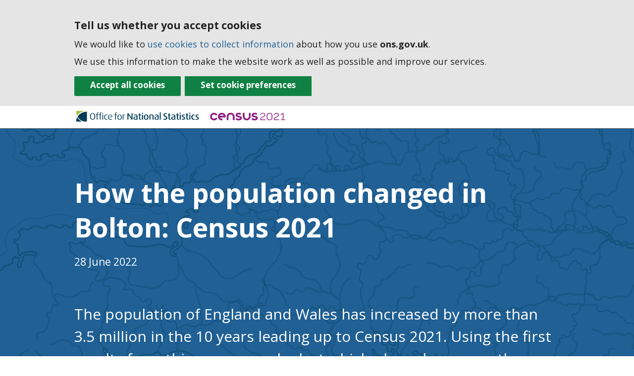

--- FILE ---
content_type: text/html;charset=utf-8
request_url: https://www.ons.gov.uk/visualisations/censuspopulationchange/E08000001/
body_size: 44855
content:
<!DOCTYPE html>
<html lang="en">
	<head>
		<meta charset="utf-8" />
        <meta name='viewport' content='width=device-width,initial-scale=1' />
		<meta http-equiv="content-security-policy" content=""><title>Bolton population change, Census 2021 – ONS</title><link rel="canonical" href="https://www.ons.gov.uk/visualisations/censuspopulationchange/E08000001/" data-svelte="svelte-1lc4oyj"><meta property="og:title" content="How the population changed in Bolton, Census 2021 - ONS" data-svelte="svelte-1lc4oyj"><meta property="og:type" content="article" data-svelte="svelte-1lc4oyj"><meta property="og:url" content="https://www.ons.gov.uk/visualisations/censuspopulationchange/E08000001/" data-svelte="svelte-1lc4oyj"><meta property="og:image" content="https://www.ons.gov.uk/visualisations/censuspopulationchange/img/og-image.png" data-svelte="svelte-1lc4oyj"><meta property="og:image:type" content="image/png" data-svelte="svelte-1lc4oyj"><meta property="og:image:width" content="800" data-svelte="svelte-1lc4oyj"><meta property="og:image:height" content="492" data-svelte="svelte-1lc4oyj"><meta property="twitter:card" content="summary_large_image" data-svelte="svelte-1lc4oyj"><meta property="twitter:image" content="https://www.ons.gov.uk/visualisations/censuspopulationchange/img/og-image.png" data-svelte="svelte-1lc4oyj"><meta property="og:description" content="Discover how the population has changed in Bolton from Census 2021 data, including the changes to age groups, rounded population density and totals." data-svelte="svelte-1lc4oyj"><meta name="description" content="Population change in  Bolton from Census 2021 data, including the changes to age groups, rounded population density and totals." data-svelte="svelte-1lc4oyj"><script src="/visualisations/censuspopulationchange/js/flubber.min.js" data-svelte="svelte-1lc4oyj"></script><!-- HTML_TAG_START --><script type="application/ld+json">{
  "@context": "https://schema.org/",
  "@type": "Article",
  "mainEntityOfPage": {
    "@type": "WebPage",
    "@id": "https://www.ons.gov.uk/visualisations/censuspopulationchange/E08000001/"
  },
  "url": "https://www.ons.gov.uk/visualisations/censuspopulationchange/E08000001/",
  "headline": "How the population changed in Bolton: Census 2021",
  "description": "In Bolton, the population size has increased by 6.9%, from around 276,800 in 2011 to 296,000 in 2021.",
  "author": {
    "@type": "GovernmentOrganization",
    "name": "Office for National Statistics",
    "url": "https://www.ons.gov.uk/"
  },
  "publisher": {
    "@type": "GovernmentOrganization",
    "name": "Office for National Statistics",
    "logo": {
      "@type": "ImageObject",
      "url": "https://cdn.ons.gov.uk/assets/images/ons-logo/v2/ons-logo.png"
    }
  },
  "datePublished": "2022-06-28",
  "dateModified": "2022-06-28"
}</script><!-- HTML_TAG_END --><link rel="canonical" href="https://www.ons.gov.uk/visualisations/censuspopulationchange/E08000001/" data-svelte="svelte-1lc4oyj"><meta property="og:title" content="How the population changed in Bolton, Census 2021 - ONS" data-svelte="svelte-1lc4oyj"><meta property="og:type" content="article" data-svelte="svelte-1lc4oyj"><meta property="og:url" content="https://www.ons.gov.uk/visualisations/censuspopulationchange/E08000001/" data-svelte="svelte-1lc4oyj"><meta property="og:image" content="https://www.ons.gov.uk/visualisations/censuspopulationchange/img/og-image.png" data-svelte="svelte-1lc4oyj"><meta property="og:image:type" content="image/png" data-svelte="svelte-1lc4oyj"><meta property="og:image:width" content="800" data-svelte="svelte-1lc4oyj"><meta property="og:image:height" content="492" data-svelte="svelte-1lc4oyj"><meta property="twitter:card" content="summary_large_image" data-svelte="svelte-1lc4oyj"><meta property="twitter:image" content="https://www.ons.gov.uk/visualisations/censuspopulationchange/img/og-image.png" data-svelte="svelte-1lc4oyj"><meta property="og:description" content="Discover how the population has changed in Bolton from Census 2021 data, including the changes to age groups, rounded population density and totals." data-svelte="svelte-1lc4oyj"><meta name="description" content="Population change in  Bolton from Census 2021 data, including the changes to age groups, rounded population density and totals." data-svelte="svelte-1lc4oyj"><script src="/visualisations/censuspopulationchange/js/flubber.min.js" data-svelte="svelte-1lc4oyj"></script><!-- HTML_TAG_START --><script type="application/ld+json">{
  "@context": "https://schema.org/",
  "@type": "Article",
  "mainEntityOfPage": {
    "@type": "WebPage",
    "@id": "https://www.ons.gov.uk/visualisations/censuspopulationchange/E08000001/"
  },
  "url": "https://www.ons.gov.uk/visualisations/censuspopulationchange/E08000001/",
  "headline": "How the population changed in Bolton: Census 2021",
  "description": "In Bolton, the population size has increased by 6.9%, from around 276,800 in 2011 to 296,000 in 2021.",
  "author": {
    "@type": "GovernmentOrganization",
    "name": "Office for National Statistics",
    "url": "https://www.ons.gov.uk/"
  },
  "publisher": {
    "@type": "GovernmentOrganization",
    "name": "Office for National Statistics",
    "logo": {
      "@type": "ImageObject",
      "url": "https://cdn.ons.gov.uk/assets/images/ons-logo/v2/ons-logo.png"
    }
  },
  "datePublished": "2022-06-28",
  "dateModified": "2022-06-28"
}</script><!-- HTML_TAG_END -->
	<link rel="stylesheet" href="/visualisations/censuspopulationchange/_app/immutable/assets/pages/__layout.svelte-5efb8451.css">
	<link rel="stylesheet" href="/visualisations/censuspopulationchange/_app/immutable/assets/app-56d26a70.css">
	<link rel="stylesheet" href="/visualisations/censuspopulationchange/_app/immutable/assets/pages/_...code_/index.svelte-58d37fe4.css">
	<link rel="stylesheet" href="/visualisations/censuspopulationchange/_app/immutable/assets/Select-2783af22.css">
	<link rel="modulepreload" href="/visualisations/censuspopulationchange/_app/immutable/start-44850a21.js">
	<link rel="modulepreload" href="/visualisations/censuspopulationchange/_app/immutable/chunks/index-c55b59d7.js">
	<link rel="modulepreload" href="/visualisations/censuspopulationchange/_app/immutable/chunks/index-3c4e4e7a.js">
	<link rel="modulepreload" href="/visualisations/censuspopulationchange/_app/immutable/chunks/paths-396f020f.js">
	<link rel="modulepreload" href="/visualisations/censuspopulationchange/_app/immutable/pages/__layout.svelte-f7e96a34.js">
	<link rel="modulepreload" href="/visualisations/censuspopulationchange/_app/immutable/chunks/config-7df36c91.js">
	<link rel="modulepreload" href="/visualisations/censuspopulationchange/_app/immutable/pages/_...code_/index.svelte-31cd0694.js">
	<link rel="modulepreload" href="/visualisations/censuspopulationchange/_app/immutable/chunks/Select-2e8f7923.js">
	</head>
	<body>
		<div id="svelte">



<nav style="border-bottom-color: #777; background-color: #fff;" class="svelte-2emh4v"><div class="col-wide middle svelte-2emh4v"><div class="logo-block svelte-2emh4v"><a href="https://www.ons.gov.uk/" class="logo svelte-2emh4v" style="width: 270px;"><svg xmlns="http://www.w3.org/2000/svg" viewBox="0 0 651 60" role="img" focusable="false" aria-labelledby="ons-logo-en-header" class="svelte-q6n41j"><title id="ons-logo-en-header">Office for National Statistics</title><path d="M0,34.6c.8-1.69,1.39-3,2.32-4.6A38.28,38.28,0,0,1,0,23.4V34.6M5,3S0,3,0,9.25v1A62.12,62.12,0,0,0,4.2,27a43.77,43.77,0,0,1,9.42-10.79C21.69,9.21,31.16,5.13,45.9,3Z" fill="#a8bd3a"></path><path d="M53.06,6.42C36.2,8,24.68,12.92,16.43,20.07A41.46,41.46,0,0,0,6.4,32.2C12.87,44.93,28.88,57,46.6,57H47s6.32.21,6.32-6.91V6.36a1.22,1.22,0,0,1-.26.06M9.72,42.67a44.25,44.25,0,0,1-5-7.42A80.59,80.59,0,0,0,0,46.38V56.91L31.06,57c-9.83-3-15.74-7.64-21.34-14.3Z M82,47.49c-9.07,0-13.13-7.51-13.13-16.77S72.91,14,82,14s13.1,7.61,13.1,16.77S91.1,47.54,82,47.54m0-30.91c-6.69,0-9.07,7.33-9.07,14.05s2.16,13.9,9.07,13.9,9-7.28,9-13.9-2.34-14-9-14 M106.36,23.81V46.88h-3.67V23.81H98.93V21.56h3.76V17.9c0-4.61,2.72-7.95,8.08-7.95.38,0,.86.05.86.05v2.35h-.43c-2.55,0-4.84,1.64-4.84,5.12v4.09h5.27v2.25Z M121.53,23.81V46.88h-3.67V23.81H114.1V21.56h3.76V17.9c0-4.61,2.72-7.95,8.08-7.95.38,0,.86.05.86.05v2.35h-.43c-2.55,0-4.84,1.64-4.84,5.12v4.09h5.27v2.25Z M132.85,16.72a2.28,2.28,0,0,1-2.33-2.23v0a2.34,2.34,0,0,1,4.67,0,2.28,2.28,0,0,1-2.3,2.26h0M131,21.56h3.71V46.88H131Z M150.53,47.49c-6,0-10.63-5.16-10.63-13.29S144.52,21,150.66,21a9.76,9.76,0,0,1,6.17,1.74l-1,2.25a7.53,7.53,0,0,0-4.4-1.36c-5.15,0-7.78,4.46-7.78,10.48,0,6.2,3,10.62,7.65,10.62a8,8,0,0,0,4.49-1.37l1,2.45a10.21,10.21,0,0,1-6.3,1.73Z M162.84,35.75c.48,6,3.76,9,8.9,9a14.66,14.66,0,0,0,6.88-1.55l1.08,2.59a18,18,0,0,1-8.22,1.73c-7.12,0-12.18-4.23-12.18-13.34,0-8.69,4.67-13.2,11-13.2s10.37,3.95,10.37,12.4Zm7.35-12.41c-4.1,0-7.56,3.2-7.52,10.29l14.39-2c0-5.87-2.81-8.32-6.87-8.32Z M198.57,23.81V46.88H194.9V23.81h-3.76V21.56h3.76V17.9c0-4.61,2.72-7.95,8.08-7.95.39,0,.87.05.87.05v2.35h-.44c-2.54,0-4.84,1.64-4.84,5.12v4.09h5.28v2.25Z M217.28,47.49c-7.47,0-10.89-5.78-10.89-13.24S209.81,21,217.28,21s10.85,5.82,10.85,13.3-3.37,13.24-10.85,13.24m0-24c-5.53,0-7.13,5.59-7.13,10.81s1.73,10.56,7.13,10.56,7.13-5.35,7.13-10.56-1.6-10.81-7.13-10.81Z M244.08,23.91c-2.34-.61-5.75-.52-7.35.47v22.5H233V22.69c2.67-1.13,5.36-1.74,10.11-1.74H245Z M277.42,47.13,263.07,25a32.2,32.2,0,0,1-1.85-3.29h-.09s.13,1.88.13,3.85V47.13h-4.71V14.8h5.31l13.61,20.82A28.76,28.76,0,0,1,277.38,39h.08s-.17-1.84-.17-3.77V14.8H282V47.13Z M297.52,47.79c-7.43,0-10.93-3-10.93-7.81,0-6.8,7.12-8.64,15.59-9.39V29.13c0-3.47-2.37-4.51-5.83-4.51a18,18,0,0,0-6.87,1.46L288.23,23a24,24,0,0,1,9.12-1.83c5.61,0,9.93,2.3,9.93,8.78V46a22.71,22.71,0,0,1-9.76,1.83m4.66-14.67c-6.26.67-10.45,1.84-10.45,6.73,0,3.42,2.42,4.88,6.22,4.88a10.09,10.09,0,0,0,4.23-.84Z M322,47.69c-5.31,0-7.34-3.43-7.34-6.86V25.09h-3.55V21.81h3.55V16.12l5.4-1.5v7.19H325v3.28h-5V40.55a3.26,3.26,0,0,0,3,3.52h.5a5.5,5.5,0,0,0,1.46-.23v3.33a7.69,7.69,0,0,1-3,.52 M331.91,17.43a3,3,0,0,1-3.15-2.81,3.17,3.17,0,0,1,6.31,0,3,3,0,0,1-3.16,2.81m-2.72,4.38h5.44V47.13h-5.44Z M350.88,47.79c-7.73,0-11.57-5.74-11.57-13.3s3.84-13.34,11.57-13.34,11.54,5.78,11.54,13.34-3.8,13.3-11.54,13.3m0-23.17c-4.66,0-6.05,4.89-6.05,9.82s1.47,9.63,6.05,9.63,6.05-4.7,6.05-9.63-1.38-9.82-6.05-9.82Z M382.52,47.13V29c0-3.24-2.77-4.47-5.88-4.47a12.3,12.3,0,0,0-4.37.76v21.8h-5.39V23a26.81,26.81,0,0,1,10.06-1.83c6.61,0,11,2.25,11,7.8V47.13Z M403.18,47.79c-7.43,0-10.94-3-10.94-7.81,0-6.8,7.13-8.64,15.6-9.39V29.13c0-3.47-2.37-4.51-5.83-4.51a18,18,0,0,0-6.87,1.46L393.89,23A24,24,0,0,1,403,21.15c5.62,0,9.94,2.3,9.94,8.78V46a22.71,22.71,0,0,1-9.76,1.83m4.66-14.67c-6.27.67-10.46,1.84-10.46,6.73,0,3.42,2.43,4.88,6.23,4.88a10.09,10.09,0,0,0,4.23-.84Z M445.39,47.79A19.11,19.11,0,0,1,436.58,46l1.51-4a13.48,13.48,0,0,0,6.22,1.55c3.76,0,6.44-2.21,6.44-5.41,0-7.09-13.44-4.36-13.44-14.42,0-5.13,4.15-9.59,10.72-9.59A15.82,15.82,0,0,1,455.8,16l-1.38,3.52a11.93,11.93,0,0,0-5.66-1.5c-3.5,0-5.79,2.11-5.79,5.12,0,7,13.74,3.94,13.74,14.65,0,5.74-4.71,10-11.32,10Z M470.41,47.69c-5.31,0-7.34-3.43-7.34-6.86V25.09h-3.54V21.81h3.54V16.12l5.4-1.5v7.19h4.92v3.28h-4.92V40.55a3.27,3.27,0,0,0,3,3.52h.48a5.12,5.12,0,0,0,1.46-.23v3.33a7.69,7.69,0,0,1-3,.52Z M487.27,47.79c-7.44,0-10.93-3-10.93-7.81,0-6.8,7.13-8.64,15.6-9.39V29.13c0-3.47-2.38-4.51-5.84-4.51a18,18,0,0,0-6.87,1.46L478,23a23.94,23.94,0,0,1,9.11-1.83c5.62,0,9.94,2.3,9.94,8.78V46a22.71,22.71,0,0,1-9.76,1.83M492,33.16c-6.27.67-10.46,1.84-10.46,6.73,0,3.42,2.42,4.88,6.22,4.88a10,10,0,0,0,4.24-.84Z M511.73,47.69c-5.32,0-7.35-3.43-7.35-6.86V25.09h-3.54V21.81h3.54V16.12l5.4-1.5v7.19h4.92v3.28h-4.92V40.55a3.26,3.26,0,0,0,3,3.52h.5a5.5,5.5,0,0,0,1.46-.23v3.33a7.69,7.69,0,0,1-3,.52Z M521.66,17.43a3,3,0,0,1-3.15-2.81,3.17,3.17,0,0,1,6.31,0,3,3,0,0,1-3.16,2.81m-2.72,4.38h5.45V47.13h-5.45Z M536.19,47.79A15.9,15.9,0,0,1,528.54,46L530,42.48a10.53,10.53,0,0,0,5.52,1.5c2.77,0,5-1.78,5-3.94,0-6-11.1-3.2-11.1-11.47,0-3.76,3.37-7.42,8.86-7.42A13.56,13.56,0,0,1,545.34,23l-1.42,3.14a8.47,8.47,0,0,0-4.62-1.45c-2.81,0-4.54,1.69-4.54,3.62,0,5.64,11.32,3.14,11.32,11.6,0,4-3.85,7.9-9.89,7.9Z M559.83,47.69c-5.31,0-7.35-3.43-7.35-6.86V25.09h-3.54V21.81h3.54V16.12l5.4-1.5v7.19h4.93v3.28h-4.93V40.55a3.27,3.27,0,0,0,3,3.52h.48a5.64,5.64,0,0,0,1.47-.23v3.33a7.72,7.72,0,0,1-3,.52Z M569.77,17.43a3,3,0,0,1-3.15-2.81,3.17,3.17,0,0,1,6.31,0,3,3,0,0,1-3.16,2.81m-2.72,4.38h5.44V47.13h-5.44Z M588.14,47.79c-6.23,0-11-5.08-11-13.35s4.88-13.29,11-13.29A10.51,10.51,0,0,1,594.66,23l-1.21,3a6.87,6.87,0,0,0-4-1.22c-4.4,0-6.69,3.81-6.69,9.49s2.63,9.59,6.61,9.59a6.74,6.74,0,0,0,4-1.28L594.7,46c-1.12.94-3.33,1.84-6.56,1.84Z M605.1,47.79A15.9,15.9,0,0,1,597.45,46l1.42-3.47A10.54,10.54,0,0,0,604.4,44c2.77,0,5-1.78,5-3.94,0-6-11.1-3.2-11.1-11.47,0-3.76,3.37-7.42,8.85-7.42a13.49,13.49,0,0,1,7.1,1.83l-1.42,3.14a8.42,8.42,0,0,0-4.63-1.45c-2.8,0-4.53,1.69-4.53,3.62,0,5.64,11.32,3.14,11.32,11.6,0,4-3.85,7.9-9.89,7.9Z M418.52 47.13 418.52 34.91 418.52 10.25 423.92 10.25 423.92 22.76 423.92 47.13 418.52 47.13z" fill="#003c57"></path></svg></a>
			  <a href="https://www.ons.gov.uk/census/" class="logo svelte-2emh4v" style="width: 160px;"><svg xmlns="http://www.w3.org/2000/svg" viewBox="0 4 228 34" role="img" focusable="false" aria-labelledby="census-logo-en-header" class="svelte-q6n41j"><title id="census-logo-en-alt">Census 2021</title><path d="M35.85,10a12,12,0,0,0,0,24,2.73,2.73,0,0,0,0-5.45,6.57,6.57,0,0,1-6-3.82H45.12A2.73,2.73,0,0,0,47.85,22,12,12,0,0,0,35.85,10Zm-6,9.27a6.55,6.55,0,0,1,11.91,0Z M62.42,10a12,12,0,0,0-12,12v9.12a2.73,2.73,0,0,0,5.45,0V22A6.55,6.55,0,1,1,69,22v9.12a2.73,2.73,0,0,0,5.45,0V22A12,12,0,0,0,62.42,10Z M120.41,10a2.72,2.72,0,0,0-2.72,2.73v9.11a6.55,6.55,0,1,1-13.1,0V12.73a2.73,2.73,0,1,0-5.45,0v9.11a12,12,0,0,0,24,0V12.73A2.73,2.73,0,0,0,120.41,10Z M88.64,19.78c-3.85-.82-5.4-1.15-5.4-2.55s2-2.17,4.15-2.17a8.87,8.87,0,0,1,3.15.63,3.2,3.2,0,0,0,1.12.24,2.55,2.55,0,0,0,2.55-2.55,2.58,2.58,0,0,0-1.79-2.47,14.64,14.64,0,0,0-5-.9c-6.27,0-9.83,3.56-9.83,7.13,0,4.33,4,6.26,8.48,7.22,3.47.72,4.53,1,4.53,2.5s-2,2.08-4.34,2.08a11,11,0,0,1-5.13-1.58,2.91,2.91,0,0,0-1-.22A2.57,2.57,0,0,0,79,32a14.84,14.84,0,0,0,7.47,2c5.83,0,10-3.13,10-7C96.39,22.24,93.17,20.75,88.64,19.78Z M81.1,27.36Z M129.43,27.34h0Z M129.42,27.33Z M137,19.78c-3.86-.82-5.4-1.15-5.4-2.55s2-2.17,4.14-2.17a8.78,8.78,0,0,1,3.15.63,3.18,3.18,0,0,0,1.13.24,2.55,2.55,0,0,0,2.54-2.55,2.61,2.61,0,0,0-1.79-2.47,14.59,14.59,0,0,0-5-.9c-6.26,0-9.82,3.56-9.82,7.13,0,4.33,3.95,6.26,8.47,7.22,3.47.72,4.53,1,4.53,2.5s-2,2.08-4.33,2.08a11.16,11.16,0,0,1-5.18-1.6,2.44,2.44,0,0,0-1-.2,2.57,2.57,0,0,0-2.58,2.57A2.64,2.64,0,0,0,127.33,32a14.81,14.81,0,0,0,7.47,2c5.83,0,10-3.13,10-7C144.77,22.24,141.54,20.75,137,19.78Z M12,15.45a6.45,6.45,0,0,1,4.78,2.09,2.72,2.72,0,1,0,4-3.71,12,12,0,1,0,0,16.34,2.73,2.73,0,0,0-4-3.72A6.46,6.46,0,0,1,12,28.55a6.55,6.55,0,0,1,0-13.1Z" style="fill: #902082;"></path><path d="M166.51,30.35H154.9a4.74,4.74,0,0,1,.14-1c.6-2.45,3.08-3.72,6.09-5.06,3.46-1.6,6.72-3.22,6.72-7.33s-3-6.83-8-6.83a9.6,9.6,0,0,0-6.15,2,5.15,5.15,0,0,0-2.09,3.75c0,1.92,2.4,1.88,2.4,1.77a5.43,5.43,0,0,1,5.6-4.38c2.93,0,4.67,1.41,4.67,3.78s-2.69,3.61-5.7,5.1c-3.43,1.7-7.08,3.78-7.08,8.49v.88c0,1.46.67,2,2.27,2h12.74c1.2,0,1.73-.53,1.73-1.49v-.21C168.24,30.85,167.71,30.35,166.51,30.35Z M207.91,30.35H196.3a4.74,4.74,0,0,1,.14-1c.6-2.45,3.08-3.72,6.09-5.06,3.47-1.6,6.72-3.22,6.72-7.33s-3-6.83-8-6.83a9.6,9.6,0,0,0-6.15,2A5.15,5.15,0,0,0,193,15.84c0,1.92,2.4,1.88,2.4,1.77a5.43,5.43,0,0,1,5.6-4.38c2.93,0,4.67,1.41,4.67,3.78s-2.69,3.61-5.7,5.1c-3.43,1.7-7.08,3.78-7.08,8.49v.88c0,1.46.67,2,2.27,2h12.74c1.2,0,1.73-.53,1.73-1.49v-.21C209.64,30.85,209.11,30.35,207.91,30.35Z M226.17,30.39h-3.08l0-18.33a1.49,1.49,0,0,0-1.63-1.67h-1.23l-6.83,4.5a2,2,0,0,0,1.87,2.23,2.9,2.9,0,0,0,1.88-.78c.67-.53,1.24-1.17,2.62-2.27V30.39H216c-1.09,0-1.66.46-1.66,1.48v.18c0,1,.57,1.42,1.66,1.42h10.2c1.09,0,1.66-.43,1.66-1.42v-.18C227.83,30.85,227.26,30.39,226.17,30.39Z M180.31,10.11c-5.88,0-9.52,4.14-9.52,10.76V23.2c0,6.62,3.57,10.73,9.52,10.73s9.55-4.18,9.55-10.8v-2.3C189.86,14.22,186.25,10.11,180.31,10.11Zm5.91,13.2c0,4.81-2.13,7.54-5.91,7.54s-5.84-2.76-5.84-7.57V20.69c0-4.81,2.12-7.57,5.84-7.57s5.91,2.83,5.91,7.64Z" style="fill: #902082; opacity: 0.7;"></path></svg></a></div></div>
  </nav>




  <div style="visibility:hidden">
  
  <svelte-scroller-outer class="svelte-ke4wwi splitscreen"><svelte-scroller-background-container class="background-container svelte-ke4wwi"><svelte-scroller-background class="svelte-ke4wwi"><div slot="background"><div class="key_container svelte-1lzr2z9"><h3 style="--selectedColor: #ED7320" class="svelte-1lzr2z9"><!-- HTML_TAG_START -->Population change (%) of local authority areas in <strong>Yorkshire and the Humber</strong> between 2011 and 2021 between 2011 and 2021 between 2011 and 2021 between 2011 and 2021<!-- HTML_TAG_END --></h3>
	
	<div class="subtitle svelte-1lzr2z9"><!-- HTML_TAG_START -->Percentage growth<!-- HTML_TAG_END --></div>
	
	<div class="container svelte-1lzr2z9" style="height: 13px"><div class="block svelte-1lzr2z9" style="width: 14.285714285714286%; left: 0%; background-color: #3E558A;"></div>
			<div class="line svelte-1lzr2z9" style="left: 0%;"></div>
			<div class="tick svelte-1lzr2z9" style="left: 0%; transform: translateX(-2px);">-20</div><div class="block svelte-1lzr2z9" style="width: 14.285714285714286%; left: 14.285714285714286%; background-color: #958BBA;"></div>
			<div class="line svelte-1lzr2z9" style="left: 14.285714285714286%;"></div>
			<div class="tick svelte-1lzr2z9" style="left: 14.285714285714286%; transform: translateX(-50%);">-6</div><div class="block svelte-1lzr2z9" style="width: 14.285714285714286%; left: 28.571428571428573%; background-color: #CAC6DE;"></div>
			<div class="line svelte-1lzr2z9" style="left: 28.571428571428573%;"></div>
			<div class="tick svelte-1lzr2z9" style="left: 28.571428571428573%; transform: translateX(-50%);">-3</div><div class="block svelte-1lzr2z9" style="width: 14.285714285714286%; left: 42.85714285714286%; background-color: #e9e9e9;"></div>
			<div class="line svelte-1lzr2z9" style="left: 42.85714285714286%;"></div>
			<div class="tick svelte-1lzr2z9" style="left: 42.85714285714286%; transform: translateX(-50%);">-1</div><div class="block svelte-1lzr2z9" style="width: 14.285714285714286%; left: 57.142857142857146%; background-color: #FED4A6;"></div>
			<div class="line svelte-1lzr2z9" style="left: 57.142857142857146%;"></div>
			<div class="tick svelte-1lzr2z9" style="left: 57.142857142857146%; transform: translateX(-50%);">+3</div><div class="block svelte-1lzr2z9" style="width: 14.285714285714286%; left: 71.42857142857143%; background-color: #FDA13C;"></div>
			<div class="line svelte-1lzr2z9" style="left: 71.42857142857143%;"></div>
			<div class="tick svelte-1lzr2z9" style="left: 71.42857142857143%; transform: translateX(-50%);">+7</div><div class="block svelte-1lzr2z9" style="width: 14.285714285714286%; left: 85.71428571428572%; background-color: #ED7320;"></div>
			<div class="line svelte-1lzr2z9" style="left: 85.71428571428572%;"></div>
			<div class="tick svelte-1lzr2z9" style="left: 85.71428571428572%; transform: translateX(-50%);">+13</div>
		<div class="line svelte-1lzr2z9" style="right: 0;"></div>
		<div class="tick svelte-1lzr2z9" style="right: 0; transform: translateX(2px);">+23%</div>
		
	<div class="marker svelte-1lzr2z9" style="width: 2px; left: calc(63.80952380952382% - 1px);"></div>
		<div class="value svelte-1lzr2z9" style="left: 63.80952380952382%"><strong>England and Wales Average</strong> +5.0%</div></div>
</div></div></svelte-scroller-background></svelte-scroller-background-container>
  
	  <svelte-scroller-foreground class="svelte-ke4wwi"></svelte-scroller-foreground>
  </svelte-scroller-outer></div>


<header style="color: #fff; background-color: #206095; background-image: url(/visualisations/censuspopulationchange/img/bg-map.png); background-attachment: fixed;" class="svelte-19u0sv3 short"><div class="v-padded col-wide middle svelte-19u0sv3 short" style="position: relative"><div>

  <h1><!-- HTML_TAG_START --><br>How the population changed in Bolton: Census 2021<!-- HTML_TAG_END --></h1>

 
  <p style="margin-top: 20px">28 June 2022</p>
  <br> <br>

  <p class="text-big" style="margin-top: 5px"><!-- HTML_TAG_START -->The population of England and Wales has increased by more than 3.5 million in the 10 years leading up to Census 2021. Using the first results from this census, we look at which places have seen the biggest increases and decreases, which areas had the largest growth in different age groups, and how local authority areas like Bolton compare with others.<!-- HTML_TAG_END --></p>

  <br>

  <div class="ons-field"><form><label for="mainSelect" class="svelte-1iad7dh">Select a local authority</label>
	<div class="selectbox svelte-1w33mjb   selected">

<div class="selectContainer  svelte-17l1npl" style="--inputFontSize: 1em; --groupTitleFontSize: 1em; --height: 42px; font-size: 1em;"><span aria-live="polite" aria-atomic="false" aria-relevant="additions text" class="a11yText svelte-17l1npl"></span>

    

    

    <input autocapitalize="none" autocomplete="off" autocorrect="off" spellcheck="false" tabindex="0" type="text" aria-autocomplete="list" id="mainSelect" placeholder="" style="" class="svelte-17l1npl" value="">

    <div class="selectedItem svelte-17l1npl"><div class="selection svelte-pu1q1n"><!-- HTML_TAG_START -->Bolton<!-- HTML_TAG_END --></div></div>

    <div class="clearSelect svelte-17l1npl" aria-hidden="true"><svg width="100%" height="100%" viewBox="-2 -2 50 50" focusable="false" aria-hidden="true" role="presentation"><path fill="currentColor" d="M34.923,37.251L24,26.328L13.077,37.251L9.436,33.61l10.923-10.923L9.436,11.765l3.641-3.641L24,19.047L34.923,8.124
    l3.641,3.641L27.641,22.688L38.564,33.61L34.923,37.251z"></path></svg></div>

    

    

    

    <input type="hidden" value="Bolton" class="svelte-17l1npl">

    </div>
</div>
</form></div>
  <br>
    <div class="switch svelte-12yu8me"><input id="switch" type="checkbox" class="switch-input svelte-12yu8me" tabindex="0" checked>
  <label for="switch" class="switch-label svelte-12yu8me mono">Animation on</label>
</div>
    <div style="margin-top: 90px;">Scroll to begin<br>
<img src="/visualisations/censuspopulationchange/img/scroll-down-white.svg" class="arrow svelte-1prdo3z bounce" alt="" aria-hidden="true"></div></div></div></header>


        
        
        
        <section style="color: #222; background-color: #f5f5f5;" class="svelte-1odf9sx"><div class="middle svelte-1odf9sx   col-wide  short"><p class="text-big"><!-- HTML_TAG_START --><h2 class="section-title">The population of England and Wales is the largest ever recorded</h2> <br>There were 59,597,300 people living in England and Wales on 21 March 2021, the day of the latest census. This is over 3.5 million more (6.3%) than in 2011 and is the largest census population ever recorded.<!-- HTML_TAG_END --></p>
          </div></section>
        <section style="color: #222; background-color: #fff;"><div class="col-medium"><hr style="color: #777; border: none;" class="svelte-1l2to1w"></div>
</section>

          
  
  <svelte-scroller-outer class="svelte-ke4wwi splitscreen"><svelte-scroller-background-container class="background-container svelte-ke4wwi"><svelte-scroller-background class="svelte-ke4wwi"><div slot="background" style="height:100vh">

<div class="key_container svelte-1lzr2z9"><h3 style="--selectedColor: #ED7320" class="svelte-1lzr2z9"><!-- HTML_TAG_START -->Population change (%) in <strong>English regions</strong> and <strong>Wales</strong> between 2011 and 2021<!-- HTML_TAG_END --></h3>
	
	<div class="subtitle svelte-1lzr2z9"><!-- HTML_TAG_START -->Percentage growth<!-- HTML_TAG_END --></div>
	
	<div class="container svelte-1lzr2z9" style="height: 13px"><div class="block svelte-1lzr2z9" style="width: 25%; left: 0%; background-color: #e9e9e9;"></div>
			<div class="line svelte-1lzr2z9" style="left: 0%;"></div>
			<div class="tick svelte-1lzr2z9" style="left: 0%; transform: translateX(-2px);">0</div><div class="block svelte-1lzr2z9" style="width: 25%; left: 25%; background-color: #FED4A6;"></div>
			<div class="line svelte-1lzr2z9" style="left: 25%;"></div>
			<div class="tick svelte-1lzr2z9" style="left: 25%; transform: translateX(-50%);">+3</div><div class="block svelte-1lzr2z9" style="width: 25%; left: 50%; background-color: #FDA13C;"></div>
			<div class="line svelte-1lzr2z9" style="left: 50%;"></div>
			<div class="tick svelte-1lzr2z9" style="left: 50%; transform: translateX(-50%);">+6</div><div class="block svelte-1lzr2z9" style="width: 25%; left: 75%; background-color: #ED7320;"></div>
			<div class="line svelte-1lzr2z9" style="left: 75%;"></div>
			<div class="tick svelte-1lzr2z9" style="left: 75%; transform: translateX(-50%);">+8</div>
		<div class="line svelte-1lzr2z9" style="right: 0;"></div>
		<div class="tick svelte-1lzr2z9" style="right: 0; transform: translateX(2px);">+10%</div>
		
	</div>
</div>

  <div family="animated" component="Animated_charts">
    <div class="tooltip svelte-10zakyq" style="opacity:0" aria-hidden="true"></div></div>
            </div></svelte-scroller-background></svelte-scroller-background-container>
  
	  <svelte-scroller-foreground class="svelte-ke4wwi"><div slot="foreground"><section><div class="col-medium"><p><!-- HTML_TAG_START -->The English region with the largest population increase was the East of England, which grew by around 8.3% or 488,000 more residents. The English region with the smallest increase was the North East, growing by 1.9% or around 50,000 people. In Wales, the population grew by 1.4% or 44,000 people.<!-- HTML_TAG_END --></p>
                        
                        <div class="screen-reader-only"><p style="color:blue"><!-- HTML_TAG_START -->A map shows the English regions and Wales.<!-- HTML_TAG_END --></p>
                            
                          </div>
                      </div>
                  </section><section><div class="col-medium"><p><!-- HTML_TAG_START -->In Bolton, the population size has increased by 6.9%, from around 276,800 in 2011 to 296,000 in 2021. This is higher than the overall increase for England (6.6%), where the population grew by nearly 3.5 million to 56,489,800. <!-- HTML_TAG_END --></p>
                        
                        <div class="screen-reader-only"><p style="color:blue"><!-- HTML_TAG_START -->A map of local authority areas in England is coloured to indicate the percentage change in population of each area. The data used in this article are available to download at the end.<!-- HTML_TAG_END --></p>
                            
                          </div>
                      </div>
                  </section><section><div class="col-medium"><p><!-- HTML_TAG_START -->Nearby areas like <a rel="external" href="/visualisations/censuspopulationchange/E08000006">Salford</a> and <a rel="external" href="/visualisations/censuspopulationchange/E07000118">Chorley</a> have seen their populations increase by around 15.4% and 9.9%, respectively, while others such as <a rel="external" href="/visualisations/censuspopulationchange/E08000002">Bury</a> saw an increase of 4.7% and <a rel="external" href="/visualisations/censuspopulationchange/E08000010">Wigan</a> saw smaller growth (3.6%).<!-- HTML_TAG_END --></p>
                        
                        <div class="screen-reader-only"><p style="color:blue"><!-- HTML_TAG_START -->The map then zooms to centre on Bolton and show neighbouring areas.<!-- HTML_TAG_END --></p>
                            
                          </div>
                      </div>
                  </section><section><div class="col-medium"><p><!-- HTML_TAG_START -->The largest population increases in the North West have been seen in <a rel="external" href="/visualisations/censuspopulationchange/E08000006">Salford</a> and <a rel="external" href="/visualisations/censuspopulationchange/E07000118">Chorley</a>, where the populations have grown by 15.4% and 9.9%, respectively.<!-- HTML_TAG_END --></p>
                        
                        <div class="screen-reader-only"><p style="color:blue"><!-- HTML_TAG_START -->The map zooms out to show the percentage change in population size in all local authority areas in the North West<!-- HTML_TAG_END --></p>
                            
                          </div>
                      </div>
                  </section><section><div class="col-medium"><p><!-- HTML_TAG_START -->At the other end of the scale, <a rel="external" href="/visualisations/censuspopulationchange/E07000029">Copeland</a> has seen a fall of 5.0%. <!-- HTML_TAG_END --></p>
                        
                        <div class="screen-reader-only"><p style="color:blue"><!-- HTML_TAG_START -->The local authority areas displayed on the map change form and position to create a bar chart that orders selected areas of the North West by percentage change in total population.<!-- HTML_TAG_END --></p>
                            
                          </div>
                      </div>
                  </section><section><div class="col-medium"><p><!-- HTML_TAG_START -->At 6.9%, Bolton's population increase is    higher than the increase for the North West (5.2%). <!-- HTML_TAG_END --></p>
                        
                        <div class="screen-reader-only"><p style="color:blue"><!-- HTML_TAG_START -->Bolton is highlighted on the bar chart along with other local authority areas in the North West.<!-- HTML_TAG_END --></p>
                            
                          </div>
                      </div>
                  </section><section><div class="col-medium"><p><!-- HTML_TAG_START --><a rel="external" href="/visualisations/censuspopulationchange/E09000030">Tower Hamlets</a> saw the largest percentage growth in population in England, increasing 22.1% between 2011 and 2021. <a rel="external" href="/visualisations/censuspopulationchange/E07000107">Dartford</a> was second, increasing 20.0%.<!-- HTML_TAG_END --></p>
                        
                        <div class="screen-reader-only"><p style="color:blue"><!-- HTML_TAG_START -->Every local authority area of England is shown as a dot on a chart, with the legend running from the largest percentage decrease to the highest percentage increase in population. Bolton is highlighted.<!-- HTML_TAG_END --></p>
                            
                          </div>
                      </div>
                  </section><section><div class="col-medium"><p><!-- HTML_TAG_START -->Some local authority areas have seen their populations decline. <a rel="external" href="/visualisations/censuspopulationchange/E09000020">Kensington and Chelsea</a> had an estimated population of 143,400 in 2021, which was around 15,200 fewer than in 2011 and a decrease of 9.6%.<!-- HTML_TAG_END --></p>
                        
                        <div class="screen-reader-only"><p style="color:blue"><!-- HTML_TAG_START -->The chart continues to show all areas of England as dots, ordered by the percentage change in total population, with the largest decreases towards the left and the largest increases towards the right.<!-- HTML_TAG_END --></p>
                            
                          </div>
                      </div>
                  </section><section><div class="col-medium"><p><!-- HTML_TAG_START -->The total population of local authority areas varies a lot, from <a href='/visualisations/censuspopulationchange/E08000025'>Birmingham</a> with around 1,144,900 people to <a href='/visualisations/censuspopulationchange/E06000053'>the Isles of Scilly</a> with around 2,100 people. The sizes of these circles are proportionate to the size of the population in each local authority area.<!-- HTML_TAG_END --></p>
                        
                        <div class="screen-reader-only"><p style="color:blue"><!-- HTML_TAG_START -->The chart changes into circles located at the centre of each local authority area on a map. The area of each circle indicates the total population.<!-- HTML_TAG_END --></p>
                            
                          </div>
                      </div>
                  </section>
            </div></svelte-scroller-foreground>
  </svelte-scroller-outer>
        
        
        <section style="color: #222; background-color: #f5f5f5;" class="svelte-1odf9sx"><div class="middle svelte-1odf9sx   col-wide  short"><p class="text-big"><!-- HTML_TAG_START --><h2 class="section-title">How different local authority areas rank for population size</h2><br><br>In 2021, Bolton ranked 46th for total population out of 309 local authority areas in England, which is a fall of two places in a decade.<!-- HTML_TAG_END --></p>
          </div></section><figure style="color: #222; background-color: #fff;"><div class="col-custom svelte-rt6ug7"><div class="grid svelte-rt6ug7" style="grid-gap: 12px; min-height: autopx"><div><div class="key_container svelte-1lzr2z9 nomargin"><h3 style="--selectedColor: #ED7320" class="svelte-1lzr2z9"><!-- HTML_TAG_START -->Population rank of <strong>Bolton</strong> at the time of the 2011 and 2021 Censuses<!-- HTML_TAG_END --></h3>
	
	<div class="subtitle svelte-1lzr2z9"><!-- HTML_TAG_START -->Rank of local authority areas for population size in England<!-- HTML_TAG_END --></div>
	
	
</div>
              <h2 class="visually-hidden">Bolton ranked 46 for population in 2021. A fall of 2 places since 2011.</h2>
<div class="chart svelte-1dxxwgu" aria-hidden="true"><div class="legend-container svelte-1fttbi" style="padding-left: 57px; padding-right: 287px;"><button class="btn-text svelte-1fttbi" tabindex="-1"><!-- HTML_TAG_START -->Expand &udarr;<!-- HTML_TAG_END --></button>
	<div class="legend svelte-1fttbi"><div class="tick svelte-1fttbi rank-start" style="left: 0%;">2011<br class="svelte-1fttbi">rank</div><div class="tick svelte-1fttbi  rank-end" style="left: 100%;">2021<br class="svelte-1fttbi">rank</div>
		<div class="tick svelte-1fttbi" style="left: calc(100% + 70px);">Chng<br class="svelte-1fttbi">▲▼</div>
		<div class="tick svelte-1fttbi" style="left: calc(100% + 125px);">Local<br class="svelte-1fttbi">authority</div></div>
</div>
	<div class="chart-container svelte-or83sk" style="height: 653px;"><svg class="chart svelte-or83sk" viewBox="0 0 500 653"><g><path d="M28.5 5387.653721682847A6.5 6.5 0 1 1 41.5 5387.653721682847L228.5 5387.653721682847A6.5 6.5 0 1 1 241.5 5387.653721682847L241.5 5387.653721682847A6.5 6.5 0 1 1 228.5 5387.653721682847L41.5 5387.653721682847A6.5 6.5 0 1 1 28.5 5387.653721682847Z" class="svelte-or83sk"></path><text class="right svelte-or83sk" x="35" y="5387.653721682847" dx="-9" dy="1">298</text><text x="235" y="5387.653721682847" dx="9" dy="1" class="svelte-or83sk">298</text><text x="235" y="5387.653721682847" text-anchor="middle" dx="55" dy="1" class="svelte-or83sk"><!-- HTML_TAG_START -->&#x2B24<!-- HTML_TAG_END --></text><text x="235" y="5387.653721682847" text-anchor="left" dx="65" dy="1" class="svelte-or83sk"><!-- HTML_TAG_START -->0<!-- HTML_TAG_END --></text><text x="235" y="5387.653721682847" dx="102" dy="1" class="svelte-or83sk">Adur</text></g><g><path d="M28.5 4231.407766990292A6.5 6.5 0 1 1 41.5 4231.407766990292L228.5 4470.631067961165A6.5 6.5 0 1 1 241.5 4470.631067961165L241.5 4470.631067961165A6.5 6.5 0 1 1 228.5 4470.631067961165L41.5 4231.407766990292A6.5 6.5 0 1 1 28.5 4231.407766990292Z" class="svelte-or83sk"></path><text class="right svelte-or83sk" x="35" y="4231.407766990292" dx="-9" dy="1">240</text><text x="235" y="4470.631067961165" dx="9" dy="1" class="svelte-or83sk">252</text><text x="235" y="4470.631067961165" text-anchor="middle" dx="55" dy="1" class="svelte-or83sk"><!-- HTML_TAG_START -->&#x25BC;<!-- HTML_TAG_END --></text><text x="235" y="4470.631067961165" text-anchor="left" dx="65" dy="1" class="svelte-or83sk"><!-- HTML_TAG_START -->12<!-- HTML_TAG_END --></text><text x="235" y="4470.631067961165" dx="102" dy="1" class="svelte-or83sk">Allerdale</text></g><g><path d="M28.5 2935.6148867313914A6.5 6.5 0 1 1 41.5 2935.6148867313914L228.5 3134.9676375404533A6.5 6.5 0 1 1 241.5 3134.9676375404533L241.5 3134.9676375404533A6.5 6.5 0 1 1 228.5 3134.9676375404533L41.5 2935.6148867313914A6.5 6.5 0 1 1 28.5 2935.6148867313914Z" class="svelte-or83sk"></path><text class="right svelte-or83sk" x="35" y="2935.6148867313914" dx="-9" dy="1">175</text><text x="235" y="3134.9676375404533" dx="9" dy="1" class="svelte-or83sk">185</text><text x="235" y="3134.9676375404533" text-anchor="middle" dx="55" dy="1" class="svelte-or83sk"><!-- HTML_TAG_START -->&#x25BC;<!-- HTML_TAG_END --></text><text x="235" y="3134.9676375404533" text-anchor="left" dx="65" dy="1" class="svelte-or83sk"><!-- HTML_TAG_START -->10<!-- HTML_TAG_END --></text><text x="235" y="3134.9676375404533" dx="102" dy="1" class="svelte-or83sk">Amber Valley</text></g><g><path d="M28.5 1958.7864077669901A6.5 6.5 0 1 1 41.5 1958.7864077669901L228.5 1839.1747572815532A6.5 6.5 0 1 1 241.5 1839.1747572815532L241.5 1839.1747572815532A6.5 6.5 0 1 1 228.5 1839.1747572815532L41.5 1958.7864077669901A6.5 6.5 0 1 1 28.5 1958.7864077669901Z" class="svelte-or83sk"></path><text class="right svelte-or83sk" x="35" y="1958.7864077669901" dx="-9" dy="1">126</text><text x="235" y="1839.1747572815532" dx="9" dy="1" class="svelte-or83sk">120</text><text x="235" y="1839.1747572815532" text-anchor="middle" dx="55" dy="1" class="svelte-or83sk"><!-- HTML_TAG_START -->&#x25B2;<!-- HTML_TAG_END --></text><text x="235" y="1839.1747572815532" text-anchor="left" dx="65" dy="1" class="svelte-or83sk"><!-- HTML_TAG_START -->6<!-- HTML_TAG_END --></text><text x="235" y="1839.1747572815532" dx="102" dy="1" class="svelte-or83sk">Arun</text></g><g><path d="M28.5 3075.1618122977347A6.5 6.5 0 1 1 41.5 3075.1618122977347L228.5 3115.032362459547A6.5 6.5 0 1 1 241.5 3115.032362459547L241.5 3115.032362459547A6.5 6.5 0 1 1 228.5 3115.032362459547L41.5 3075.1618122977347A6.5 6.5 0 1 1 28.5 3075.1618122977347Z" class="svelte-or83sk"></path><text class="right svelte-or83sk" x="35" y="3075.1618122977347" dx="-9" dy="1">182</text><text x="235" y="3115.032362459547" dx="9" dy="1" class="svelte-or83sk">184</text><text x="235" y="3115.032362459547" text-anchor="middle" dx="55" dy="1" class="svelte-or83sk"><!-- HTML_TAG_START -->&#x25BC;<!-- HTML_TAG_END --></text><text x="235" y="3115.032362459547" text-anchor="left" dx="65" dy="1" class="svelte-or83sk"><!-- HTML_TAG_START -->2<!-- HTML_TAG_END --></text><text x="235" y="3115.032362459547" dx="102" dy="1" class="svelte-or83sk">Ashfield</text></g><g><path d="M28.5 3095.0970873786405A6.5 6.5 0 1 1 41.5 3095.0970873786405L228.5 2915.679611650485A6.5 6.5 0 1 1 241.5 2915.679611650485L241.5 2915.679611650485A6.5 6.5 0 1 1 228.5 2915.679611650485L41.5 3095.0970873786405A6.5 6.5 0 1 1 28.5 3095.0970873786405Z" class="svelte-or83sk"></path><text class="right svelte-or83sk" x="35" y="3095.0970873786405" dx="-9" dy="1">183</text><text x="235" y="2915.679611650485" dx="9" dy="1" class="svelte-or83sk">174</text><text x="235" y="2915.679611650485" text-anchor="middle" dx="55" dy="1" class="svelte-or83sk"><!-- HTML_TAG_START -->&#x25B2;<!-- HTML_TAG_END --></text><text x="235" y="2915.679611650485" text-anchor="left" dx="65" dy="1" class="svelte-or83sk"><!-- HTML_TAG_START -->9<!-- HTML_TAG_END --></text><text x="235" y="2915.679611650485" dx="102" dy="1" class="svelte-or83sk">Ashford</text></g><g><path d="M28.5 4669.983818770226A6.5 6.5 0 1 1 41.5 4669.983818770226L228.5 4669.983818770226A6.5 6.5 0 1 1 241.5 4669.983818770226L241.5 4669.983818770226A6.5 6.5 0 1 1 228.5 4669.983818770226L41.5 4669.983818770226A6.5 6.5 0 1 1 28.5 4669.983818770226Z" class="svelte-or83sk"></path><text class="right svelte-or83sk" x="35" y="4669.983818770226" dx="-9" dy="1">262</text><text x="235" y="4669.983818770226" dx="9" dy="1" class="svelte-or83sk">262=</text><text x="235" y="4669.983818770226" text-anchor="middle" dx="55" dy="1" class="svelte-or83sk"><!-- HTML_TAG_START -->&#x2B24<!-- HTML_TAG_END --></text><text x="235" y="4669.983818770226" text-anchor="left" dx="65" dy="1" class="svelte-or83sk"><!-- HTML_TAG_START -->0<!-- HTML_TAG_END --></text><text x="235" y="4669.983818770226" dx="102" dy="1" class="svelte-or83sk">Babergh</text></g><g><path d="M28.5 1340.7928802588997A6.5 6.5 0 1 1 41.5 1340.7928802588997L228.5 1041.7637540453075A6.5 6.5 0 1 1 241.5 1041.7637540453075L241.5 1041.7637540453075A6.5 6.5 0 1 1 228.5 1041.7637540453075L41.5 1340.7928802588997A6.5 6.5 0 1 1 28.5 1340.7928802588997Z" class="svelte-or83sk"></path><text class="right svelte-or83sk" x="35" y="1340.7928802588997" dx="-9" dy="1">95</text><text x="235" y="1041.7637540453075" dx="9" dy="1" class="svelte-or83sk">80</text><text x="235" y="1041.7637540453075" text-anchor="middle" dx="55" dy="1" class="svelte-or83sk"><!-- HTML_TAG_START -->&#x25B2;<!-- HTML_TAG_END --></text><text x="235" y="1041.7637540453075" text-anchor="left" dx="65" dy="1" class="svelte-or83sk"><!-- HTML_TAG_START -->15<!-- HTML_TAG_END --></text><text x="235" y="1041.7637540453075" dx="102" dy="1" class="svelte-or83sk">Barking and Dagenham</text></g><g><path d="M28.5 -194.22330097087377A6.5 6.5 0 1 1 41.5 -194.22330097087377L228.5 -214.15857605177993A6.5 6.5 0 1 1 241.5 -214.15857605177993L241.5 -214.15857605177993A6.5 6.5 0 1 1 228.5 -214.15857605177993L41.5 -194.22330097087377A6.5 6.5 0 1 1 28.5 -194.22330097087377Z" class="svelte-or83sk"></path><text class="right svelte-or83sk" x="35" y="-194.22330097087377" dx="-9" dy="1">18</text><text x="235" y="-214.15857605177993" dx="9" dy="1" class="svelte-or83sk">17</text><text x="235" y="-214.15857605177993" text-anchor="middle" dx="55" dy="1" class="svelte-or83sk"><!-- HTML_TAG_START -->&#x25B2;<!-- HTML_TAG_END --></text><text x="235" y="-214.15857605177993" text-anchor="left" dx="65" dy="1" class="svelte-or83sk"><!-- HTML_TAG_START -->1<!-- HTML_TAG_END --></text><text x="235" y="-214.15857605177993" dx="102" dy="1" class="svelte-or83sk">Barnet</text></g><g><path d="M28.5 902.2168284789644A6.5 6.5 0 1 1 41.5 902.2168284789644L228.5 902.2168284789644A6.5 6.5 0 1 1 241.5 902.2168284789644L241.5 902.2168284789644A6.5 6.5 0 1 1 228.5 902.2168284789644L41.5 902.2168284789644A6.5 6.5 0 1 1 28.5 902.2168284789644Z" class="svelte-or83sk"></path><text class="right svelte-or83sk" x="35" y="902.2168284789644" dx="-9" dy="1">73</text><text x="235" y="902.2168284789644" dx="9" dy="1" class="svelte-or83sk">73</text><text x="235" y="902.2168284789644" text-anchor="middle" dx="55" dy="1" class="svelte-or83sk"><!-- HTML_TAG_START -->&#x2B24<!-- HTML_TAG_END --></text><text x="235" y="902.2168284789644" text-anchor="left" dx="65" dy="1" class="svelte-or83sk"><!-- HTML_TAG_START -->0<!-- HTML_TAG_END --></text><text x="235" y="902.2168284789644" dx="102" dy="1" class="svelte-or83sk">Barnsley</text></g><g><path d="M28.5 5268.042071197411A6.5 6.5 0 1 1 41.5 5268.042071197411L228.5 5307.912621359223A6.5 6.5 0 1 1 241.5 5307.912621359223L241.5 5307.912621359223A6.5 6.5 0 1 1 228.5 5307.912621359223L41.5 5268.042071197411A6.5 6.5 0 1 1 28.5 5268.042071197411Z" class="svelte-or83sk"></path><text class="right svelte-or83sk" x="35" y="5268.042071197411" dx="-9" dy="1">292</text><text x="235" y="5307.912621359223" dx="9" dy="1" class="svelte-or83sk">294</text><text x="235" y="5307.912621359223" text-anchor="middle" dx="55" dy="1" class="svelte-or83sk"><!-- HTML_TAG_START -->&#x25BC;<!-- HTML_TAG_END --></text><text x="235" y="5307.912621359223" text-anchor="left" dx="65" dy="1" class="svelte-or83sk"><!-- HTML_TAG_START -->2<!-- HTML_TAG_END --></text><text x="235" y="5307.912621359223" dx="102" dy="1" class="svelte-or83sk">Barrow-in-Furness</text></g><g><path d="M28.5 1500.275080906149A6.5 6.5 0 1 1 41.5 1500.275080906149L228.5 1440.4692556634304A6.5 6.5 0 1 1 241.5 1440.4692556634304L241.5 1440.4692556634304A6.5 6.5 0 1 1 228.5 1440.4692556634304L41.5 1500.275080906149A6.5 6.5 0 1 1 28.5 1500.275080906149Z" class="svelte-or83sk"></path><text class="right svelte-or83sk" x="35" y="1500.275080906149" dx="-9" dy="1">103</text><text x="235" y="1440.4692556634304" dx="9" dy="1" class="svelte-or83sk">100</text><text x="235" y="1440.4692556634304" text-anchor="middle" dx="55" dy="1" class="svelte-or83sk"><!-- HTML_TAG_START -->&#x25B2;<!-- HTML_TAG_END --></text><text x="235" y="1440.4692556634304" text-anchor="left" dx="65" dy="1" class="svelte-or83sk"><!-- HTML_TAG_START -->3<!-- HTML_TAG_END --></text><text x="235" y="1440.4692556634304" dx="102" dy="1" class="svelte-or83sk">Basildon</text></g><g><path d="M28.5 1619.886731391586A6.5 6.5 0 1 1 41.5 1619.886731391586L228.5 1520.210355987055A6.5 6.5 0 1 1 241.5 1520.210355987055L241.5 1520.210355987055A6.5 6.5 0 1 1 228.5 1520.210355987055L41.5 1619.886731391586A6.5 6.5 0 1 1 28.5 1619.886731391586Z" class="svelte-or83sk"></path><text class="right svelte-or83sk" x="35" y="1619.886731391586" dx="-9" dy="1">109</text><text x="235" y="1520.210355987055" dx="9" dy="1" class="svelte-or83sk">104</text><text x="235" y="1520.210355987055" text-anchor="middle" dx="55" dy="1" class="svelte-or83sk"><!-- HTML_TAG_START -->&#x25B2;<!-- HTML_TAG_END --></text><text x="235" y="1520.210355987055" text-anchor="left" dx="65" dy="1" class="svelte-or83sk"><!-- HTML_TAG_START -->5<!-- HTML_TAG_END --></text><text x="235" y="1520.210355987055" dx="102" dy="1" class="svelte-or83sk">Basingstoke and Deane</text></g><g><path d="M28.5 3394.126213592233A6.5 6.5 0 1 1 41.5 3394.126213592233L228.5 3453.9320388349515A6.5 6.5 0 1 1 241.5 3453.9320388349515L241.5 3453.9320388349515A6.5 6.5 0 1 1 228.5 3453.9320388349515L41.5 3394.126213592233A6.5 6.5 0 1 1 28.5 3394.126213592233Z" class="svelte-or83sk"></path><text class="right svelte-or83sk" x="35" y="3394.126213592233" dx="-9" dy="1">198</text><text x="235" y="3453.9320388349515" dx="9" dy="1" class="svelte-or83sk">201=</text><text x="235" y="3453.9320388349515" text-anchor="middle" dx="55" dy="1" class="svelte-or83sk"><!-- HTML_TAG_START -->&#x25BC;<!-- HTML_TAG_END --></text><text x="235" y="3453.9320388349515" text-anchor="left" dx="65" dy="1" class="svelte-or83sk"><!-- HTML_TAG_START -->3<!-- HTML_TAG_END --></text><text x="235" y="3453.9320388349515" dx="102" dy="1" class="svelte-or83sk">Bassetlaw</text></g><g><path d="M28.5 1460.4045307443364A6.5 6.5 0 1 1 41.5 1460.4045307443364L228.5 1400.598705501618A6.5 6.5 0 1 1 241.5 1400.598705501618L241.5 1400.598705501618A6.5 6.5 0 1 1 228.5 1400.598705501618L41.5 1460.4045307443364A6.5 6.5 0 1 1 28.5 1460.4045307443364Z" class="svelte-or83sk"></path><text class="right svelte-or83sk" x="35" y="1460.4045307443364" dx="-9" dy="1">101</text><text x="235" y="1400.598705501618" dx="9" dy="1" class="svelte-or83sk">98</text><text x="235" y="1400.598705501618" text-anchor="middle" dx="55" dy="1" class="svelte-or83sk"><!-- HTML_TAG_START -->&#x25B2;<!-- HTML_TAG_END --></text><text x="235" y="1400.598705501618" text-anchor="left" dx="65" dy="1" class="svelte-or83sk"><!-- HTML_TAG_START -->3<!-- HTML_TAG_END --></text><text x="235" y="1400.598705501618" dx="102" dy="1" class="svelte-or83sk">Bath and North Eas...</text></g><g><path d="M28.5 1819.2394822006472A6.5 6.5 0 1 1 41.5 1819.2394822006472L228.5 1500.275080906149A6.5 6.5 0 1 1 241.5 1500.275080906149L241.5 1500.275080906149A6.5 6.5 0 1 1 228.5 1500.275080906149L41.5 1819.2394822006472A6.5 6.5 0 1 1 28.5 1819.2394822006472Z" class="svelte-or83sk"></path><text class="right svelte-or83sk" x="35" y="1819.2394822006472" dx="-9" dy="1">119</text><text x="235" y="1500.275080906149" dx="9" dy="1" class="svelte-or83sk">103</text><text x="235" y="1500.275080906149" text-anchor="middle" dx="55" dy="1" class="svelte-or83sk"><!-- HTML_TAG_START -->&#x25B2;<!-- HTML_TAG_END --></text><text x="235" y="1500.275080906149" text-anchor="left" dx="65" dy="1" class="svelte-or83sk"><!-- HTML_TAG_START -->16<!-- HTML_TAG_END --></text><text x="235" y="1500.275080906149" dx="102" dy="1" class="svelte-or83sk">Bedford</text></g><g><path d="M28.5 882.2815533980582A6.5 6.5 0 1 1 41.5 882.2815533980582L228.5 862.3462783171522A6.5 6.5 0 1 1 241.5 862.3462783171522L241.5 862.3462783171522A6.5 6.5 0 1 1 228.5 862.3462783171522L41.5 882.2815533980582A6.5 6.5 0 1 1 28.5 882.2815533980582Z" class="svelte-or83sk"></path><text class="right svelte-or83sk" x="35" y="882.2815533980582" dx="-9" dy="1">72</text><text x="235" y="862.3462783171522" dx="9" dy="1" class="svelte-or83sk">71</text><text x="235" y="862.3462783171522" text-anchor="middle" dx="55" dy="1" class="svelte-or83sk"><!-- HTML_TAG_START -->&#x25B2;<!-- HTML_TAG_END --></text><text x="235" y="862.3462783171522" text-anchor="left" dx="65" dy="1" class="svelte-or83sk"><!-- HTML_TAG_START -->1<!-- HTML_TAG_END --></text><text x="235" y="862.3462783171522" dx="102" dy="1" class="svelte-or83sk">Bexley</text></g><g><path d="M28.5 -533.1229773462783A6.5 6.5 0 1 1 41.5 -533.1229773462783L228.5 -533.1229773462783A6.5 6.5 0 1 1 241.5 -533.1229773462783L241.5 -533.1229773462783A6.5 6.5 0 1 1 228.5 -533.1229773462783L41.5 -533.1229773462783A6.5 6.5 0 1 1 28.5 -533.1229773462783Z" class="svelte-or83sk"></path><text class="right svelte-or83sk" x="35" y="-533.1229773462783" dx="-9" dy="1">1</text><text x="235" y="-533.1229773462783" dx="9" dy="1" class="svelte-or83sk">1</text><text x="235" y="-533.1229773462783" text-anchor="middle" dx="55" dy="1" class="svelte-or83sk"><!-- HTML_TAG_START -->&#x2B24<!-- HTML_TAG_END --></text><text x="235" y="-533.1229773462783" text-anchor="left" dx="65" dy="1" class="svelte-or83sk"><!-- HTML_TAG_START -->0<!-- HTML_TAG_END --></text><text x="235" y="-533.1229773462783" dx="102" dy="1" class="svelte-or83sk">Birmingham</text></g><g><path d="M28.5 4311.148867313916A6.5 6.5 0 1 1 41.5 4311.148867313916L228.5 4151.666666666666A6.5 6.5 0 1 1 241.5 4151.666666666666L241.5 4151.666666666666A6.5 6.5 0 1 1 228.5 4151.666666666666L41.5 4311.148867313916A6.5 6.5 0 1 1 28.5 4311.148867313916Z" class="svelte-or83sk"></path><text class="right svelte-or83sk" x="35" y="4311.148867313916" dx="-9" dy="1">244</text><text x="235" y="4151.666666666666" dx="9" dy="1" class="svelte-or83sk">236</text><text x="235" y="4151.666666666666" text-anchor="middle" dx="55" dy="1" class="svelte-or83sk"><!-- HTML_TAG_START -->&#x25B2;<!-- HTML_TAG_END --></text><text x="235" y="4151.666666666666" text-anchor="left" dx="65" dy="1" class="svelte-or83sk"><!-- HTML_TAG_START -->8<!-- HTML_TAG_END --></text><text x="235" y="4151.666666666666" dx="102" dy="1" class="svelte-or83sk">Blaby</text></g><g><path d="M28.5 2038.527508090615A6.5 6.5 0 1 1 41.5 2038.527508090615L228.5 2098.333333333333A6.5 6.5 0 1 1 241.5 2098.333333333333L241.5 2098.333333333333A6.5 6.5 0 1 1 228.5 2098.333333333333L41.5 2038.527508090615A6.5 6.5 0 1 1 28.5 2038.527508090615Z" class="svelte-or83sk"></path><text class="right svelte-or83sk" x="35" y="2038.527508090615" dx="-9" dy="1">130</text><text x="235" y="2098.333333333333" dx="9" dy="1" class="svelte-or83sk">133</text><text x="235" y="2098.333333333333" text-anchor="middle" dx="55" dy="1" class="svelte-or83sk"><!-- HTML_TAG_START -->&#x25BC;<!-- HTML_TAG_END --></text><text x="235" y="2098.333333333333" text-anchor="left" dx="65" dy="1" class="svelte-or83sk"><!-- HTML_TAG_START -->3<!-- HTML_TAG_END --></text><text x="235" y="2098.333333333333" dx="102" dy="1" class="svelte-or83sk">Blackburn with Darwen</text></g><g><path d="M28.5 2178.074433656958A6.5 6.5 0 1 1 41.5 2178.074433656958L228.5 2616.650485436893A6.5 6.5 0 1 1 241.5 2616.650485436893L241.5 2616.650485436893A6.5 6.5 0 1 1 228.5 2616.650485436893L41.5 2178.074433656958A6.5 6.5 0 1 1 28.5 2178.074433656958Z" class="svelte-or83sk"></path><text class="right svelte-or83sk" x="35" y="2178.074433656958" dx="-9" dy="1">137</text><text x="235" y="2616.650485436893" dx="9" dy="1" class="svelte-or83sk">159</text><text x="235" y="2616.650485436893" text-anchor="middle" dx="55" dy="1" class="svelte-or83sk"><!-- HTML_TAG_START -->&#x25BC;<!-- HTML_TAG_END --></text><text x="235" y="2616.650485436893" text-anchor="left" dx="65" dy="1" class="svelte-or83sk"><!-- HTML_TAG_START -->22<!-- HTML_TAG_END --></text><text x="235" y="2616.650485436893" dx="102" dy="1" class="svelte-or83sk">Blackpool</text></g><g><path d="M28.5 5128.495145631068A6.5 6.5 0 1 1 41.5 5128.495145631068L228.5 5148.430420711974A6.5 6.5 0 1 1 241.5 5148.430420711974L241.5 5148.430420711974A6.5 6.5 0 1 1 228.5 5148.430420711974L41.5 5128.495145631068A6.5 6.5 0 1 1 28.5 5128.495145631068Z" class="svelte-or83sk"></path><text class="right svelte-or83sk" x="35" y="5128.495145631068" dx="-9" dy="1">285</text><text x="235" y="5148.430420711974" dx="9" dy="1" class="svelte-or83sk">286</text><text x="235" y="5148.430420711974" text-anchor="middle" dx="55" dy="1" class="svelte-or83sk"><!-- HTML_TAG_START -->&#x25BC;<!-- HTML_TAG_END --></text><text x="235" y="5148.430420711974" text-anchor="left" dx="65" dy="1" class="svelte-or83sk"><!-- HTML_TAG_START -->1<!-- HTML_TAG_END --></text><text x="235" y="5148.430420711974" dx="102" dy="1" class="svelte-or83sk">Bolsover</text></g><g><path d="M28.5 5307.912621359223A6.5 6.5 0 1 1 41.5 5307.912621359223L228.5 5268.042071197411A6.5 6.5 0 1 1 241.5 5268.042071197411L241.5 5268.042071197411A6.5 6.5 0 1 1 228.5 5268.042071197411L41.5 5307.912621359223A6.5 6.5 0 1 1 28.5 5307.912621359223Z" class="svelte-or83sk"></path><text class="right svelte-or83sk" x="35" y="5307.912621359223" dx="-9" dy="1">294</text><text x="235" y="5268.042071197411" dx="9" dy="1" class="svelte-or83sk">292</text><text x="235" y="5268.042071197411" text-anchor="middle" dx="55" dy="1" class="svelte-or83sk"><!-- HTML_TAG_START -->&#x25B2;<!-- HTML_TAG_END --></text><text x="235" y="5268.042071197411" text-anchor="left" dx="65" dy="1" class="svelte-or83sk"><!-- HTML_TAG_START -->2<!-- HTML_TAG_END --></text><text x="235" y="5268.042071197411" dx="102" dy="1" class="svelte-or83sk">Boston</text></g><g><path d="M28.5 -293.8996763754045A6.5 6.5 0 1 1 41.5 -293.8996763754045L228.5 -273.9644012944984A6.5 6.5 0 1 1 241.5 -273.9644012944984L241.5 -273.9644012944984A6.5 6.5 0 1 1 228.5 -273.9644012944984L41.5 -293.8996763754045A6.5 6.5 0 1 1 28.5 -293.8996763754045Z" class="svelte-or83sk"></path><text class="right svelte-or83sk" x="35" y="-293.8996763754045" dx="-9" dy="1">13</text><text x="235" y="-273.9644012944984" dx="9" dy="1" class="svelte-or83sk">14</text><text x="235" y="-273.9644012944984" text-anchor="middle" dx="55" dy="1" class="svelte-or83sk"><!-- HTML_TAG_START -->&#x25BC;<!-- HTML_TAG_END --></text><text x="235" y="-273.9644012944984" text-anchor="left" dx="65" dy="1" class="svelte-or83sk"><!-- HTML_TAG_START -->1<!-- HTML_TAG_END --></text><text x="235" y="-273.9644012944984" dx="102" dy="1" class="svelte-or83sk">Bournemouth, Chris...</text></g><g><path d="M28.5 3374.190938511327A6.5 6.5 0 1 1 41.5 3374.190938511327L228.5 3194.773462783172A6.5 6.5 0 1 1 241.5 3194.773462783172L241.5 3194.773462783172A6.5 6.5 0 1 1 228.5 3194.773462783172L41.5 3374.190938511327A6.5 6.5 0 1 1 28.5 3374.190938511327Z" class="svelte-or83sk"></path><text class="right svelte-or83sk" x="35" y="3374.190938511327" dx="-9" dy="1">197</text><text x="235" y="3194.773462783172" dx="9" dy="1" class="svelte-or83sk">188</text><text x="235" y="3194.773462783172" text-anchor="middle" dx="55" dy="1" class="svelte-or83sk"><!-- HTML_TAG_START -->&#x25B2;<!-- HTML_TAG_END --></text><text x="235" y="3194.773462783172" text-anchor="left" dx="65" dy="1" class="svelte-or83sk"><!-- HTML_TAG_START -->9<!-- HTML_TAG_END --></text><text x="235" y="3194.773462783172" dx="102" dy="1" class="svelte-or83sk">Bracknell Forest</text></g><g><path d="M28.5 -453.3818770226537A6.5 6.5 0 1 1 41.5 -453.3818770226537L228.5 -413.51132686084145A6.5 6.5 0 1 1 241.5 -413.51132686084145L241.5 -413.51132686084145A6.5 6.5 0 1 1 228.5 -413.51132686084145L41.5 -453.3818770226537A6.5 6.5 0 1 1 28.5 -453.3818770226537Z" class="svelte-or83sk"></path><text class="right svelte-or83sk" x="35" y="-453.3818770226537" dx="-9" dy="1">5</text><text x="235" y="-413.51132686084145" dx="9" dy="1" class="svelte-or83sk">7</text><text x="235" y="-413.51132686084145" text-anchor="middle" dx="55" dy="1" class="svelte-or83sk"><!-- HTML_TAG_START -->&#x25BC;<!-- HTML_TAG_END --></text><text x="235" y="-413.51132686084145" text-anchor="left" dx="65" dy="1" class="svelte-or83sk"><!-- HTML_TAG_START -->2<!-- HTML_TAG_END --></text><text x="235" y="-413.51132686084145" dx="102" dy="1" class="svelte-or83sk">Bradford</text></g><g><path d="M28.5 2078.3980582524273A6.5 6.5 0 1 1 41.5 2078.3980582524273L228.5 2058.462783171521A6.5 6.5 0 1 1 241.5 2058.462783171521L241.5 2058.462783171521A6.5 6.5 0 1 1 228.5 2058.462783171521L41.5 2078.3980582524273A6.5 6.5 0 1 1 28.5 2078.3980582524273Z" class="svelte-or83sk"></path><text class="right svelte-or83sk" x="35" y="2078.3980582524273" dx="-9" dy="1">132</text><text x="235" y="2058.462783171521" dx="9" dy="1" class="svelte-or83sk">131</text><text x="235" y="2058.462783171521" text-anchor="middle" dx="55" dy="1" class="svelte-or83sk"><!-- HTML_TAG_START -->&#x25B2;<!-- HTML_TAG_END --></text><text x="235" y="2058.462783171521" text-anchor="left" dx="65" dy="1" class="svelte-or83sk"><!-- HTML_TAG_START -->1<!-- HTML_TAG_END --></text><text x="235" y="2058.462783171521" dx="102" dy="1" class="svelte-or83sk">Braintree</text></g><g><path d="M28.5 2716.3268608414237A6.5 6.5 0 1 1 41.5 2716.3268608414237L228.5 2596.715210355987A6.5 6.5 0 1 1 241.5 2596.715210355987L241.5 2596.715210355987A6.5 6.5 0 1 1 228.5 2596.715210355987L41.5 2716.3268608414237A6.5 6.5 0 1 1 28.5 2716.3268608414237Z" class="svelte-or83sk"></path><text class="right svelte-or83sk" x="35" y="2716.3268608414237" dx="-9" dy="1">164</text><text x="235" y="2596.715210355987" dx="9" dy="1" class="svelte-or83sk">158</text><text x="235" y="2596.715210355987" text-anchor="middle" dx="55" dy="1" class="svelte-or83sk"><!-- HTML_TAG_START -->&#x25B2;<!-- HTML_TAG_END --></text><text x="235" y="2596.715210355987" text-anchor="left" dx="65" dy="1" class="svelte-or83sk"><!-- HTML_TAG_START -->6<!-- HTML_TAG_END --></text><text x="235" y="2596.715210355987" dx="102" dy="1" class="svelte-or83sk">Breckland</text></g><g><path d="M28.5 64.93527508090615A6.5 6.5 0 1 1 41.5 64.93527508090615L228.5 5.129449838187696A6.5 6.5 0 1 1 241.5 5.129449838187696L241.5 5.129449838187696A6.5 6.5 0 1 1 228.5 5.129449838187696L41.5 64.93527508090615A6.5 6.5 0 1 1 28.5 64.93527508090615Z" class="svelte-or83sk"></path><text class="right svelte-or83sk" x="35" y="64.93527508090615" dx="-9" dy="1">31</text><text x="235" y="5.129449838187696" dx="9" dy="1" class="svelte-or83sk">28</text><text x="235" y="5.129449838187696" text-anchor="middle" dx="55" dy="1" class="svelte-or83sk"><!-- HTML_TAG_START -->&#x25B2;<!-- HTML_TAG_END --></text><text x="235" y="5.129449838187696" text-anchor="left" dx="65" dy="1" class="svelte-or83sk"><!-- HTML_TAG_START -->3<!-- HTML_TAG_END --></text><text x="235" y="5.129449838187696" dx="102" dy="1" class="svelte-or83sk">Brent</text></g><g><path d="M28.5 5208.236245954693A6.5 6.5 0 1 1 41.5 5208.236245954693L228.5 5208.236245954693A6.5 6.5 0 1 1 241.5 5208.236245954693L241.5 5208.236245954693A6.5 6.5 0 1 1 228.5 5208.236245954693L41.5 5208.236245954693A6.5 6.5 0 1 1 28.5 5208.236245954693Z" class="svelte-or83sk"></path><text class="right svelte-or83sk" x="35" y="5208.236245954693" dx="-9" dy="1">289</text><text x="235" y="5208.236245954693" dx="9" dy="1" class="svelte-or83sk">289</text><text x="235" y="5208.236245954693" text-anchor="middle" dx="55" dy="1" class="svelte-or83sk"><!-- HTML_TAG_START -->&#x2B24<!-- HTML_TAG_END --></text><text x="235" y="5208.236245954693" text-anchor="left" dx="65" dy="1" class="svelte-or83sk"><!-- HTML_TAG_START -->0<!-- HTML_TAG_END --></text><text x="235" y="5208.236245954693" dx="102" dy="1" class="svelte-or83sk">Brentwood</text></g><g><path d="M28.5 423.77022653721684A6.5 6.5 0 1 1 41.5 423.77022653721684L228.5 583.2524271844661A6.5 6.5 0 1 1 241.5 583.2524271844661L241.5 583.2524271844661A6.5 6.5 0 1 1 228.5 583.2524271844661L41.5 423.77022653721684A6.5 6.5 0 1 1 28.5 423.77022653721684Z" class="svelte-or83sk"></path><text class="right svelte-or83sk" x="35" y="423.77022653721684" dx="-9" dy="1">49</text><text x="235" y="583.2524271844661" dx="9" dy="1" class="svelte-or83sk">57</text><text x="235" y="583.2524271844661" text-anchor="middle" dx="55" dy="1" class="svelte-or83sk"><!-- HTML_TAG_START -->&#x25BC;<!-- HTML_TAG_END --></text><text x="235" y="583.2524271844661" text-anchor="left" dx="65" dy="1" class="svelte-or83sk"><!-- HTML_TAG_START -->8<!-- HTML_TAG_END --></text><text x="235" y="583.2524271844661" dx="102" dy="1" class="svelte-or83sk">Brighton and Hove</text></g><g><path d="M28.5 -333.77022653721684A6.5 6.5 0 1 1 41.5 -333.77022653721684L228.5 -333.77022653721684A6.5 6.5 0 1 1 241.5 -333.77022653721684L241.5 -333.77022653721684A6.5 6.5 0 1 1 228.5 -333.77022653721684L41.5 -333.77022653721684A6.5 6.5 0 1 1 28.5 -333.77022653721684Z" class="svelte-or83sk"></path><text class="right svelte-or83sk" x="35" y="-333.77022653721684" dx="-9" dy="1">11</text><text x="235" y="-333.77022653721684" dx="9" dy="1" class="svelte-or83sk">11</text><text x="235" y="-333.77022653721684" text-anchor="middle" dx="55" dy="1" class="svelte-or83sk"><!-- HTML_TAG_START -->&#x2B24<!-- HTML_TAG_END --></text><text x="235" y="-333.77022653721684" text-anchor="left" dx="65" dy="1" class="svelte-or83sk"><!-- HTML_TAG_START -->0<!-- HTML_TAG_END --></text><text x="235" y="-333.77022653721684" dx="102" dy="1" class="svelte-or83sk">Bristol</text></g><g><path d="M28.5 2835.938511326861A6.5 6.5 0 1 1 41.5 2835.938511326861L228.5 2995.42071197411A6.5 6.5 0 1 1 241.5 2995.42071197411L241.5 2995.42071197411A6.5 6.5 0 1 1 228.5 2995.42071197411L41.5 2835.938511326861A6.5 6.5 0 1 1 28.5 2835.938511326861Z" class="svelte-or83sk"></path><text class="right svelte-or83sk" x="35" y="2835.938511326861" dx="-9" dy="1">170</text><text x="235" y="2995.42071197411" dx="9" dy="1" class="svelte-or83sk">178</text><text x="235" y="2995.42071197411" text-anchor="middle" dx="55" dy="1" class="svelte-or83sk"><!-- HTML_TAG_START -->&#x25BC;<!-- HTML_TAG_END --></text><text x="235" y="2995.42071197411" text-anchor="left" dx="65" dy="1" class="svelte-or83sk"><!-- HTML_TAG_START -->8<!-- HTML_TAG_END --></text><text x="235" y="2995.42071197411" dx="102" dy="1" class="svelte-or83sk">Broadland</text></g><g><path d="M28.5 84.8705501618123A6.5 6.5 0 1 1 41.5 84.8705501618123L228.5 25.064724919093855A6.5 6.5 0 1 1 241.5 25.064724919093855L241.5 25.064724919093855A6.5 6.5 0 1 1 228.5 25.064724919093855L41.5 84.8705501618123A6.5 6.5 0 1 1 28.5 84.8705501618123Z" class="svelte-or83sk"></path><text class="right svelte-or83sk" x="35" y="84.8705501618123" dx="-9" dy="1">32</text><text x="235" y="25.064724919093855" dx="9" dy="1" class="svelte-or83sk">29=</text><text x="235" y="25.064724919093855" text-anchor="middle" dx="55" dy="1" class="svelte-or83sk"><!-- HTML_TAG_START -->&#x25B2;<!-- HTML_TAG_END --></text><text x="235" y="25.064724919093855" text-anchor="left" dx="65" dy="1" class="svelte-or83sk"><!-- HTML_TAG_START -->3<!-- HTML_TAG_END --></text><text x="235" y="25.064724919093855" dx="102" dy="1" class="svelte-or83sk">Bromley</text></g><g><path d="M28.5 4370.954692556635A6.5 6.5 0 1 1 41.5 4370.954692556635L228.5 4390.88996763754A6.5 6.5 0 1 1 241.5 4390.88996763754L241.5 4390.88996763754A6.5 6.5 0 1 1 228.5 4390.88996763754L41.5 4370.954692556635A6.5 6.5 0 1 1 28.5 4370.954692556635Z" class="svelte-or83sk"></path><text class="right svelte-or83sk" x="35" y="4370.954692556635" dx="-9" dy="1">247</text><text x="235" y="4390.88996763754" dx="9" dy="1" class="svelte-or83sk">248</text><text x="235" y="4390.88996763754" text-anchor="middle" dx="55" dy="1" class="svelte-or83sk"><!-- HTML_TAG_START -->&#x25BC;<!-- HTML_TAG_END --></text><text x="235" y="4390.88996763754" text-anchor="left" dx="65" dy="1" class="svelte-or83sk"><!-- HTML_TAG_START -->1<!-- HTML_TAG_END --></text><text x="235" y="4390.88996763754" dx="102" dy="1" class="svelte-or83sk">Bromsgrove</text></g><g><path d="M28.5 4390.88996763754A6.5 6.5 0 1 1 41.5 4390.88996763754L228.5 4410.825242718446A6.5 6.5 0 1 1 241.5 4410.825242718446L241.5 4410.825242718446A6.5 6.5 0 1 1 228.5 4410.825242718446L41.5 4390.88996763754A6.5 6.5 0 1 1 28.5 4390.88996763754Z" class="svelte-or83sk"></path><text class="right svelte-or83sk" x="35" y="4390.88996763754" dx="-9" dy="1">248</text><text x="235" y="4410.825242718446" dx="9" dy="1" class="svelte-or83sk">249</text><text x="235" y="4410.825242718446" text-anchor="middle" dx="55" dy="1" class="svelte-or83sk"><!-- HTML_TAG_START -->&#x25BC;<!-- HTML_TAG_END --></text><text x="235" y="4410.825242718446" text-anchor="left" dx="65" dy="1" class="svelte-or83sk"><!-- HTML_TAG_START -->1<!-- HTML_TAG_END --></text><text x="235" y="4410.825242718446" dx="102" dy="1" class="svelte-or83sk">Broxbourne</text></g><g><path d="M28.5 3553.608414239482A6.5 6.5 0 1 1 41.5 3553.608414239482L228.5 3772.89644012945A6.5 6.5 0 1 1 241.5 3772.89644012945L241.5 3772.89644012945A6.5 6.5 0 1 1 228.5 3772.89644012945L41.5 3553.608414239482A6.5 6.5 0 1 1 28.5 3553.608414239482Z" class="svelte-or83sk"></path><text class="right svelte-or83sk" x="35" y="3553.608414239482" dx="-9" dy="1">206</text><text x="235" y="3772.89644012945" dx="9" dy="1" class="svelte-or83sk">217</text><text x="235" y="3772.89644012945" text-anchor="middle" dx="55" dy="1" class="svelte-or83sk"><!-- HTML_TAG_START -->&#x25BC;<!-- HTML_TAG_END --></text><text x="235" y="3772.89644012945" text-anchor="left" dx="65" dy="1" class="svelte-or83sk"><!-- HTML_TAG_START -->11<!-- HTML_TAG_END --></text><text x="235" y="3772.89644012945" dx="102" dy="1" class="svelte-or83sk">Broxtowe</text></g><g><path d="M28.5 -413.51132686084145A6.5 6.5 0 1 1 41.5 -413.51132686084145L228.5 -453.3818770226537A6.5 6.5 0 1 1 241.5 -453.3818770226537L241.5 -453.3818770226537A6.5 6.5 0 1 1 228.5 -453.3818770226537L41.5 -413.51132686084145A6.5 6.5 0 1 1 28.5 -413.51132686084145Z" class="svelte-or83sk"></path><text class="right svelte-or83sk" x="35" y="-413.51132686084145" dx="-9" dy="1">7</text><text x="235" y="-453.3818770226537" dx="9" dy="1" class="svelte-or83sk">5</text><text x="235" y="-453.3818770226537" text-anchor="middle" dx="55" dy="1" class="svelte-or83sk"><!-- HTML_TAG_START -->&#x25B2;<!-- HTML_TAG_END --></text><text x="235" y="-453.3818770226537" text-anchor="left" dx="65" dy="1" class="svelte-or83sk"><!-- HTML_TAG_START -->2<!-- HTML_TAG_END --></text><text x="235" y="-453.3818770226537" dx="102" dy="1" class="svelte-or83sk">Buckinghamshire</text></g><g><path d="M28.5 4709.854368932039A6.5 6.5 0 1 1 41.5 4709.854368932039L228.5 4590.242718446602A6.5 6.5 0 1 1 241.5 4590.242718446602L241.5 4590.242718446602A6.5 6.5 0 1 1 228.5 4590.242718446602L41.5 4709.854368932039A6.5 6.5 0 1 1 28.5 4709.854368932039Z" class="svelte-or83sk"></path><text class="right svelte-or83sk" x="35" y="4709.854368932039" dx="-9" dy="1">264</text><text x="235" y="4590.242718446602" dx="9" dy="1" class="svelte-or83sk">258</text><text x="235" y="4590.242718446602" text-anchor="middle" dx="55" dy="1" class="svelte-or83sk"><!-- HTML_TAG_START -->&#x25B2;<!-- HTML_TAG_END --></text><text x="235" y="4590.242718446602" text-anchor="left" dx="65" dy="1" class="svelte-or83sk"><!-- HTML_TAG_START -->6<!-- HTML_TAG_END --></text><text x="235" y="4590.242718446602" dx="102" dy="1" class="svelte-or83sk">Burnley</text></g><g><path d="M28.5 1360.7281553398057A6.5 6.5 0 1 1 41.5 1360.7281553398057L228.5 1380.6634304207118A6.5 6.5 0 1 1 241.5 1380.6634304207118L241.5 1380.6634304207118A6.5 6.5 0 1 1 228.5 1380.6634304207118L41.5 1360.7281553398057A6.5 6.5 0 1 1 28.5 1360.7281553398057Z" class="svelte-or83sk"></path><text class="right svelte-or83sk" x="35" y="1360.7281553398057" dx="-9" dy="1">96</text><text x="235" y="1380.6634304207118" dx="9" dy="1" class="svelte-or83sk">97</text><text x="235" y="1380.6634304207118" text-anchor="middle" dx="55" dy="1" class="svelte-or83sk"><!-- HTML_TAG_START -->&#x25BC;<!-- HTML_TAG_END --></text><text x="235" y="1380.6634304207118" text-anchor="left" dx="65" dy="1" class="svelte-or83sk"><!-- HTML_TAG_START -->1<!-- HTML_TAG_END --></text><text x="235" y="1380.6634304207118" dx="102" dy="1" class="svelte-or83sk">Bury</text></g><g><path d="M28.5 1121.5048543689322A6.5 6.5 0 1 1 41.5 1121.5048543689322L228.5 1261.051779935275A6.5 6.5 0 1 1 241.5 1261.051779935275L241.5 1261.051779935275A6.5 6.5 0 1 1 228.5 1261.051779935275L41.5 1121.5048543689322A6.5 6.5 0 1 1 28.5 1121.5048543689322Z" class="svelte-or83sk"></path><text class="right svelte-or83sk" x="35" y="1121.5048543689322" dx="-9" dy="1">84</text><text x="235" y="1261.051779935275" dx="9" dy="1" class="svelte-or83sk">91</text><text x="235" y="1261.051779935275" text-anchor="middle" dx="55" dy="1" class="svelte-or83sk"><!-- HTML_TAG_START -->&#x25BC;<!-- HTML_TAG_END --></text><text x="235" y="1261.051779935275" text-anchor="left" dx="65" dy="1" class="svelte-or83sk"><!-- HTML_TAG_START -->7<!-- HTML_TAG_END --></text><text x="235" y="1261.051779935275" dx="102" dy="1" class="svelte-or83sk">Calderdale</text></g><g><path d="M28.5 2915.679611650485A6.5 6.5 0 1 1 41.5 2915.679611650485L228.5 2417.2977346278312A6.5 6.5 0 1 1 241.5 2417.2977346278312L241.5 2417.2977346278312A6.5 6.5 0 1 1 228.5 2417.2977346278312L41.5 2915.679611650485A6.5 6.5 0 1 1 28.5 2915.679611650485Z" class="svelte-or83sk"></path><text class="right svelte-or83sk" x="35" y="2915.679611650485" dx="-9" dy="1">174</text><text x="235" y="2417.2977346278312" dx="9" dy="1" class="svelte-or83sk">149</text><text x="235" y="2417.2977346278312" text-anchor="middle" dx="55" dy="1" class="svelte-or83sk"><!-- HTML_TAG_START -->&#x25B2;<!-- HTML_TAG_END --></text><text x="235" y="2417.2977346278312" text-anchor="left" dx="65" dy="1" class="svelte-or83sk"><!-- HTML_TAG_START -->25<!-- HTML_TAG_END --></text><text x="235" y="2417.2977346278312" dx="102" dy="1" class="svelte-or83sk">Cambridge</text></g><g><path d="M28.5 962.0226537216829A6.5 6.5 0 1 1 41.5 962.0226537216829L228.5 1181.3106796116506A6.5 6.5 0 1 1 241.5 1181.3106796116506L241.5 1181.3106796116506A6.5 6.5 0 1 1 228.5 1181.3106796116506L41.5 962.0226537216829A6.5 6.5 0 1 1 28.5 962.0226537216829Z" class="svelte-or83sk"></path><text class="right svelte-or83sk" x="35" y="962.0226537216829" dx="-9" dy="1">76</text><text x="235" y="1181.3106796116506" dx="9" dy="1" class="svelte-or83sk">87</text><text x="235" y="1181.3106796116506" text-anchor="middle" dx="55" dy="1" class="svelte-or83sk"><!-- HTML_TAG_START -->&#x25BC;<!-- HTML_TAG_END --></text><text x="235" y="1181.3106796116506" text-anchor="left" dx="65" dy="1" class="svelte-or83sk"><!-- HTML_TAG_START -->11<!-- HTML_TAG_END --></text><text x="235" y="1181.3106796116506" dx="102" dy="1" class="svelte-or83sk">Camden</text></g><g><path d="M28.5 4131.73139158576A6.5 6.5 0 1 1 41.5 4131.73139158576L228.5 4291.21359223301A6.5 6.5 0 1 1 241.5 4291.21359223301L241.5 4291.21359223301A6.5 6.5 0 1 1 228.5 4291.21359223301L41.5 4131.73139158576A6.5 6.5 0 1 1 28.5 4131.73139158576Z" class="svelte-or83sk"></path><text class="right svelte-or83sk" x="35" y="4131.73139158576" dx="-9" dy="1">235</text><text x="235" y="4291.21359223301" dx="9" dy="1" class="svelte-or83sk">243</text><text x="235" y="4291.21359223301" text-anchor="middle" dx="55" dy="1" class="svelte-or83sk"><!-- HTML_TAG_START -->&#x25BC;<!-- HTML_TAG_END --></text><text x="235" y="4291.21359223301" text-anchor="left" dx="65" dy="1" class="svelte-or83sk"><!-- HTML_TAG_START -->8<!-- HTML_TAG_END --></text><text x="235" y="4291.21359223301" dx="102" dy="1" class="svelte-or83sk">Cannock Chase</text></g><g><path d="M28.5 1938.8511326860844A6.5 6.5 0 1 1 41.5 1938.8511326860844L228.5 1998.6569579288027A6.5 6.5 0 1 1 241.5 1998.6569579288027L241.5 1998.6569579288027A6.5 6.5 0 1 1 228.5 1998.6569579288027L41.5 1938.8511326860844A6.5 6.5 0 1 1 28.5 1938.8511326860844Z" class="svelte-or83sk"></path><text class="right svelte-or83sk" x="35" y="1938.8511326860844" dx="-9" dy="1">125</text><text x="235" y="1998.6569579288027" dx="9" dy="1" class="svelte-or83sk">128=</text><text x="235" y="1998.6569579288027" text-anchor="middle" dx="55" dy="1" class="svelte-or83sk"><!-- HTML_TAG_START -->&#x25BC;<!-- HTML_TAG_END --></text><text x="235" y="1998.6569579288027" text-anchor="left" dx="65" dy="1" class="svelte-or83sk"><!-- HTML_TAG_START -->3<!-- HTML_TAG_END --></text><text x="235" y="1998.6569579288027" dx="102" dy="1" class="svelte-or83sk">Canterbury</text></g><g><path d="M28.5 3713.0906148867316A6.5 6.5 0 1 1 41.5 3713.0906148867316L228.5 3832.7022653721688A6.5 6.5 0 1 1 241.5 3832.7022653721688L241.5 3832.7022653721688A6.5 6.5 0 1 1 228.5 3832.7022653721688L41.5 3713.0906148867316A6.5 6.5 0 1 1 28.5 3713.0906148867316Z" class="svelte-or83sk"></path><text class="right svelte-or83sk" x="35" y="3713.0906148867316" dx="-9" dy="1">214</text><text x="235" y="3832.7022653721688" dx="9" dy="1" class="svelte-or83sk">220</text><text x="235" y="3832.7022653721688" text-anchor="middle" dx="55" dy="1" class="svelte-or83sk"><!-- HTML_TAG_START -->&#x25BC;<!-- HTML_TAG_END --></text><text x="235" y="3832.7022653721688" text-anchor="left" dx="65" dy="1" class="svelte-or83sk"><!-- HTML_TAG_START -->6<!-- HTML_TAG_END --></text><text x="235" y="3832.7022653721688" dx="102" dy="1" class="svelte-or83sk">Carlisle</text></g><g><path d="M28.5 4650.0485436893205A6.5 6.5 0 1 1 41.5 4650.0485436893205L228.5 4849.4012944983815A6.5 6.5 0 1 1 241.5 4849.4012944983815L241.5 4849.4012944983815A6.5 6.5 0 1 1 228.5 4849.4012944983815L41.5 4650.0485436893205A6.5 6.5 0 1 1 28.5 4650.0485436893205Z" class="svelte-or83sk"></path><text class="right svelte-or83sk" x="35" y="4650.0485436893205" dx="-9" dy="1">261</text><text x="235" y="4849.4012944983815" dx="9" dy="1" class="svelte-or83sk">271</text><text x="235" y="4849.4012944983815" text-anchor="middle" dx="55" dy="1" class="svelte-or83sk"><!-- HTML_TAG_START -->&#x25BC;<!-- HTML_TAG_END --></text><text x="235" y="4849.4012944983815" text-anchor="left" dx="65" dy="1" class="svelte-or83sk"><!-- HTML_TAG_START -->10<!-- HTML_TAG_END --></text><text x="235" y="4849.4012944983815" dx="102" dy="1" class="svelte-or83sk">Castle Point</text></g><g><path d="M28.5 623.1229773462783A6.5 6.5 0 1 1 41.5 623.1229773462783L228.5 403.8349514563107A6.5 6.5 0 1 1 241.5 403.8349514563107L241.5 403.8349514563107A6.5 6.5 0 1 1 228.5 403.8349514563107L41.5 623.1229773462783A6.5 6.5 0 1 1 28.5 623.1229773462783Z" class="svelte-or83sk"></path><text class="right svelte-or83sk" x="35" y="623.1229773462783" dx="-9" dy="1">59</text><text x="235" y="403.8349514563107" dx="9" dy="1" class="svelte-or83sk">48</text><text x="235" y="403.8349514563107" text-anchor="middle" dx="55" dy="1" class="svelte-or83sk"><!-- HTML_TAG_START -->&#x25B2;<!-- HTML_TAG_END --></text><text x="235" y="403.8349514563107" text-anchor="left" dx="65" dy="1" class="svelte-or83sk"><!-- HTML_TAG_START -->11<!-- HTML_TAG_END --></text><text x="235" y="403.8349514563107" dx="102" dy="1" class="svelte-or83sk">Central Bedfordshire</text></g><g><path d="M28.5 1679.6925566343043A6.5 6.5 0 1 1 41.5 1679.6925566343043L228.5 1540.1456310679612A6.5 6.5 0 1 1 241.5 1540.1456310679612L241.5 1540.1456310679612A6.5 6.5 0 1 1 228.5 1540.1456310679612L41.5 1679.6925566343043A6.5 6.5 0 1 1 28.5 1679.6925566343043Z" class="svelte-or83sk"></path><text class="right svelte-or83sk" x="35" y="1679.6925566343043" dx="-9" dy="1">112</text><text x="235" y="1540.1456310679612" dx="9" dy="1" class="svelte-or83sk">105</text><text x="235" y="1540.1456310679612" text-anchor="middle" dx="55" dy="1" class="svelte-or83sk"><!-- HTML_TAG_START -->&#x25B2;<!-- HTML_TAG_END --></text><text x="235" y="1540.1456310679612" text-anchor="left" dx="65" dy="1" class="svelte-or83sk"><!-- HTML_TAG_START -->7<!-- HTML_TAG_END --></text><text x="235" y="1540.1456310679612" dx="102" dy="1" class="svelte-or83sk">Charnwood</text></g><g><path d="M28.5 1599.9514563106798A6.5 6.5 0 1 1 41.5 1599.9514563106798L228.5 1599.9514563106798A6.5 6.5 0 1 1 241.5 1599.9514563106798L241.5 1599.9514563106798A6.5 6.5 0 1 1 228.5 1599.9514563106798L41.5 1599.9514563106798A6.5 6.5 0 1 1 28.5 1599.9514563106798Z" class="svelte-or83sk"></path><text class="right svelte-or83sk" x="35" y="1599.9514563106798" dx="-9" dy="1">108</text><text x="235" y="1599.9514563106798" dx="9" dy="1" class="svelte-or83sk">108</text><text x="235" y="1599.9514563106798" text-anchor="middle" dx="55" dy="1" class="svelte-or83sk"><!-- HTML_TAG_START -->&#x2B24<!-- HTML_TAG_END --></text><text x="235" y="1599.9514563106798" text-anchor="left" dx="65" dy="1" class="svelte-or83sk"><!-- HTML_TAG_START -->0<!-- HTML_TAG_END --></text><text x="235" y="1599.9514563106798" dx="102" dy="1" class="svelte-or83sk">Chelmsford</text></g><g><path d="M28.5 3194.773462783172A6.5 6.5 0 1 1 41.5 3194.773462783172L228.5 3394.126213592233A6.5 6.5 0 1 1 241.5 3394.126213592233L241.5 3394.126213592233A6.5 6.5 0 1 1 228.5 3394.126213592233L41.5 3194.773462783172A6.5 6.5 0 1 1 28.5 3194.773462783172Z" class="svelte-or83sk"></path><text class="right svelte-or83sk" x="35" y="3194.773462783172" dx="-9" dy="1">188</text><text x="235" y="3394.126213592233" dx="9" dy="1" class="svelte-or83sk">198</text><text x="235" y="3394.126213592233" text-anchor="middle" dx="55" dy="1" class="svelte-or83sk"><!-- HTML_TAG_START -->&#x25BC;<!-- HTML_TAG_END --></text><text x="235" y="3394.126213592233" text-anchor="left" dx="65" dy="1" class="svelte-or83sk"><!-- HTML_TAG_START -->10<!-- HTML_TAG_END --></text><text x="235" y="3394.126213592233" dx="102" dy="1" class="svelte-or83sk">Cheltenham</text></g><g><path d="M28.5 2198.0097087378645A6.5 6.5 0 1 1 41.5 2198.0097087378645L228.5 1938.8511326860844A6.5 6.5 0 1 1 241.5 1938.8511326860844L241.5 1938.8511326860844A6.5 6.5 0 1 1 228.5 1938.8511326860844L41.5 2198.0097087378645A6.5 6.5 0 1 1 28.5 2198.0097087378645Z" class="svelte-or83sk"></path><text class="right svelte-or83sk" x="35" y="2198.0097087378645" dx="-9" dy="1">138</text><text x="235" y="1938.8511326860844" dx="9" dy="1" class="svelte-or83sk">125</text><text x="235" y="1938.8511326860844" text-anchor="middle" dx="55" dy="1" class="svelte-or83sk"><!-- HTML_TAG_START -->&#x25B2;<!-- HTML_TAG_END --></text><text x="235" y="1938.8511326860844" text-anchor="left" dx="65" dy="1" class="svelte-or83sk"><!-- HTML_TAG_START -->13<!-- HTML_TAG_END --></text><text x="235" y="1938.8511326860844" dx="102" dy="1" class="svelte-or83sk">Cherwell</text></g><g><path d="M28.5 -254.02912621359224A6.5 6.5 0 1 1 41.5 -254.02912621359224L228.5 -254.02912621359224A6.5 6.5 0 1 1 241.5 -254.02912621359224L241.5 -254.02912621359224A6.5 6.5 0 1 1 228.5 -254.02912621359224L41.5 -254.02912621359224A6.5 6.5 0 1 1 28.5 -254.02912621359224Z" class="svelte-or83sk"></path><text class="right svelte-or83sk" x="35" y="-254.02912621359224" dx="-9" dy="1">15</text><text x="235" y="-254.02912621359224" dx="9" dy="1" class="svelte-or83sk">15</text><text x="235" y="-254.02912621359224" text-anchor="middle" dx="55" dy="1" class="svelte-or83sk"><!-- HTML_TAG_START -->&#x2B24<!-- HTML_TAG_END --></text><text x="235" y="-254.02912621359224" text-anchor="left" dx="65" dy="1" class="svelte-or83sk"><!-- HTML_TAG_START -->0<!-- HTML_TAG_END --></text><text x="235" y="-254.02912621359224" dx="102" dy="1" class="svelte-or83sk">Cheshire East</text></g><g><path d="M28.5 -114.48220064724919A6.5 6.5 0 1 1 41.5 -114.48220064724919L228.5 -114.48220064724919A6.5 6.5 0 1 1 241.5 -114.48220064724919L241.5 -114.48220064724919A6.5 6.5 0 1 1 228.5 -114.48220064724919L41.5 -114.48220064724919A6.5 6.5 0 1 1 28.5 -114.48220064724919Z" class="svelte-or83sk"></path><text class="right svelte-or83sk" x="35" y="-114.48220064724919" dx="-9" dy="1">22</text><text x="235" y="-114.48220064724919" dx="9" dy="1" class="svelte-or83sk">22</text><text x="235" y="-114.48220064724919" text-anchor="middle" dx="55" dy="1" class="svelte-or83sk"><!-- HTML_TAG_START -->&#x2B24<!-- HTML_TAG_END --></text><text x="235" y="-114.48220064724919" text-anchor="left" dx="65" dy="1" class="svelte-or83sk"><!-- HTML_TAG_START -->0<!-- HTML_TAG_END --></text><text x="235" y="-114.48220064724919" dx="102" dy="1" class="svelte-or83sk">Cheshire West and ...</text></g><g><path d="M28.5 3872.5728155339802A6.5 6.5 0 1 1 41.5 3872.5728155339802L228.5 4091.860841423948A6.5 6.5 0 1 1 241.5 4091.860841423948L241.5 4091.860841423948A6.5 6.5 0 1 1 228.5 4091.860841423948L41.5 3872.5728155339802A6.5 6.5 0 1 1 28.5 3872.5728155339802Z" class="svelte-or83sk"></path><text class="right svelte-or83sk" x="35" y="3872.5728155339802" dx="-9" dy="1">222</text><text x="235" y="4091.860841423948" dx="9" dy="1" class="svelte-or83sk">233</text><text x="235" y="4091.860841423948" text-anchor="middle" dx="55" dy="1" class="svelte-or83sk"><!-- HTML_TAG_START -->&#x25BC;<!-- HTML_TAG_END --></text><text x="235" y="4091.860841423948" text-anchor="left" dx="65" dy="1" class="svelte-or83sk"><!-- HTML_TAG_START -->11<!-- HTML_TAG_END --></text><text x="235" y="4091.860841423948" dx="102" dy="1" class="svelte-or83sk">Chesterfield</text></g><g><path d="M28.5 3314.3851132686086A6.5 6.5 0 1 1 41.5 3314.3851132686086L228.5 3234.6440129449834A6.5 6.5 0 1 1 241.5 3234.6440129449834L241.5 3234.6440129449834A6.5 6.5 0 1 1 228.5 3234.6440129449834L41.5 3314.3851132686086A6.5 6.5 0 1 1 28.5 3314.3851132686086Z" class="svelte-or83sk"></path><text class="right svelte-or83sk" x="35" y="3314.3851132686086" dx="-9" dy="1">194</text><text x="235" y="3234.6440129449834" dx="9" dy="1" class="svelte-or83sk">190</text><text x="235" y="3234.6440129449834" text-anchor="middle" dx="55" dy="1" class="svelte-or83sk"><!-- HTML_TAG_START -->&#x25B2;<!-- HTML_TAG_END --></text><text x="235" y="3234.6440129449834" text-anchor="left" dx="65" dy="1" class="svelte-or83sk"><!-- HTML_TAG_START -->4<!-- HTML_TAG_END --></text><text x="235" y="3234.6440129449834" dx="102" dy="1" class="svelte-or83sk">Chichester</text></g><g><path d="M28.5 3733.0258899676373A6.5 6.5 0 1 1 41.5 3733.0258899676373L228.5 3473.8673139158577A6.5 6.5 0 1 1 241.5 3473.8673139158577L241.5 3473.8673139158577A6.5 6.5 0 1 1 228.5 3473.8673139158577L41.5 3733.0258899676373A6.5 6.5 0 1 1 28.5 3733.0258899676373Z" class="svelte-or83sk"></path><text class="right svelte-or83sk" x="35" y="3733.0258899676373" dx="-9" dy="1">215</text><text x="235" y="3473.8673139158577" dx="9" dy="1" class="svelte-or83sk">201=</text><text x="235" y="3473.8673139158577" text-anchor="middle" dx="55" dy="1" class="svelte-or83sk"><!-- HTML_TAG_START -->&#x25B2;<!-- HTML_TAG_END --></text><text x="235" y="3473.8673139158577" text-anchor="left" dx="65" dy="1" class="svelte-or83sk"><!-- HTML_TAG_START -->13<!-- HTML_TAG_END --></text><text x="235" y="3473.8673139158577" dx="102" dy="1" class="svelte-or83sk">Chorley</text></g><g><path d="M28.5 5587.006472491909A6.5 6.5 0 1 1 41.5 5587.006472491909L228.5 5587.006472491909A6.5 6.5 0 1 1 241.5 5587.006472491909L241.5 5587.006472491909A6.5 6.5 0 1 1 228.5 5587.006472491909L41.5 5587.006472491909A6.5 6.5 0 1 1 28.5 5587.006472491909Z" class="svelte-or83sk"></path><text class="right svelte-or83sk" x="35" y="5587.006472491909" dx="-9" dy="1">308</text><text x="235" y="5587.006472491909" dx="9" dy="1" class="svelte-or83sk">308</text><text x="235" y="5587.006472491909" text-anchor="middle" dx="55" dy="1" class="svelte-or83sk"><!-- HTML_TAG_START -->&#x2B24<!-- HTML_TAG_END --></text><text x="235" y="5587.006472491909" text-anchor="left" dx="65" dy="1" class="svelte-or83sk"><!-- HTML_TAG_START -->0<!-- HTML_TAG_END --></text><text x="235" y="5587.006472491909" dx="102" dy="1" class="svelte-or83sk">City of London</text></g><g><path d="M28.5 1540.1456310679612A6.5 6.5 0 1 1 41.5 1540.1456310679612L228.5 1420.5339805825242A6.5 6.5 0 1 1 241.5 1420.5339805825242L241.5 1420.5339805825242A6.5 6.5 0 1 1 228.5 1420.5339805825242L41.5 1540.1456310679612A6.5 6.5 0 1 1 28.5 1540.1456310679612Z" class="svelte-or83sk"></path><text class="right svelte-or83sk" x="35" y="1540.1456310679612" dx="-9" dy="1">105</text><text x="235" y="1420.5339805825242" dx="9" dy="1" class="svelte-or83sk">99</text><text x="235" y="1420.5339805825242" text-anchor="middle" dx="55" dy="1" class="svelte-or83sk"><!-- HTML_TAG_START -->&#x25B2;<!-- HTML_TAG_END --></text><text x="235" y="1420.5339805825242" text-anchor="left" dx="65" dy="1" class="svelte-or83sk"><!-- HTML_TAG_START -->6<!-- HTML_TAG_END --></text><text x="235" y="1420.5339805825242" dx="102" dy="1" class="svelte-or83sk">Colchester</text></g><g><path d="M28.5 5248.1067961165045A6.5 6.5 0 1 1 41.5 5248.1067961165045L228.5 5327.847896440129A6.5 6.5 0 1 1 241.5 5327.847896440129L241.5 5327.847896440129A6.5 6.5 0 1 1 228.5 5327.847896440129L41.5 5248.1067961165045A6.5 6.5 0 1 1 28.5 5248.1067961165045Z" class="svelte-or83sk"></path><text class="right svelte-or83sk" x="35" y="5248.1067961165045" dx="-9" dy="1">291</text><text x="235" y="5327.847896440129" dx="9" dy="1" class="svelte-or83sk">295</text><text x="235" y="5327.847896440129" text-anchor="middle" dx="55" dy="1" class="svelte-or83sk"><!-- HTML_TAG_START -->&#x25BC;<!-- HTML_TAG_END --></text><text x="235" y="5327.847896440129" text-anchor="left" dx="65" dy="1" class="svelte-or83sk"><!-- HTML_TAG_START -->4<!-- HTML_TAG_END --></text><text x="235" y="5327.847896440129" dx="102" dy="1" class="svelte-or83sk">Copeland</text></g><g><path d="M28.5 -473.31715210355986A6.5 6.5 0 1 1 41.5 -473.31715210355986L228.5 -493.25242718446606A6.5 6.5 0 1 1 241.5 -493.25242718446606L241.5 -493.25242718446606A6.5 6.5 0 1 1 228.5 -493.25242718446606L41.5 -473.31715210355986A6.5 6.5 0 1 1 28.5 -473.31715210355986Z" class="svelte-or83sk"></path><text class="right svelte-or83sk" x="35" y="-473.31715210355986" dx="-9" dy="1">4</text><text x="235" y="-493.25242718446606" dx="9" dy="1" class="svelte-or83sk">3</text><text x="235" y="-493.25242718446606" text-anchor="middle" dx="55" dy="1" class="svelte-or83sk"><!-- HTML_TAG_START -->&#x25B2;<!-- HTML_TAG_END --></text><text x="235" y="-493.25242718446606" text-anchor="left" dx="65" dy="1" class="svelte-or83sk"><!-- HTML_TAG_START -->1<!-- HTML_TAG_END --></text><text x="235" y="-493.25242718446606" dx="102" dy="1" class="svelte-or83sk">Cornwall</text></g><g><path d="M28.5 4929.142394822006A6.5 6.5 0 1 1 41.5 4929.142394822006L228.5 4789.5954692556625A6.5 6.5 0 1 1 241.5 4789.5954692556625L241.5 4789.5954692556625A6.5 6.5 0 1 1 228.5 4789.5954692556625L41.5 4929.142394822006A6.5 6.5 0 1 1 28.5 4929.142394822006Z" class="svelte-or83sk"></path><text class="right svelte-or83sk" x="35" y="4929.142394822006" dx="-9" dy="1">275</text><text x="235" y="4789.5954692556625" dx="9" dy="1" class="svelte-or83sk">268</text><text x="235" y="4789.5954692556625" text-anchor="middle" dx="55" dy="1" class="svelte-or83sk"><!-- HTML_TAG_START -->&#x25B2;<!-- HTML_TAG_END --></text><text x="235" y="4789.5954692556625" text-anchor="left" dx="65" dy="1" class="svelte-or83sk"><!-- HTML_TAG_START -->7<!-- HTML_TAG_END --></text><text x="235" y="4789.5954692556625" dx="102" dy="1" class="svelte-or83sk">Cotswold</text></g><g><path d="M28.5 -433.44660194174753A6.5 6.5 0 1 1 41.5 -433.44660194174753L228.5 -393.57605177993526A6.5 6.5 0 1 1 241.5 -393.57605177993526L241.5 -393.57605177993526A6.5 6.5 0 1 1 228.5 -393.57605177993526L41.5 -433.44660194174753A6.5 6.5 0 1 1 28.5 -433.44660194174753Z" class="svelte-or83sk"></path><text class="right svelte-or83sk" x="35" y="-433.44660194174753" dx="-9" dy="1">6</text><text x="235" y="-393.57605177993526" dx="9" dy="1" class="svelte-or83sk">8</text><text x="235" y="-393.57605177993526" text-anchor="middle" dx="55" dy="1" class="svelte-or83sk"><!-- HTML_TAG_START -->&#x25BC;<!-- HTML_TAG_END --></text><text x="235" y="-393.57605177993526" text-anchor="left" dx="65" dy="1" class="svelte-or83sk"><!-- HTML_TAG_START -->2<!-- HTML_TAG_END --></text><text x="235" y="-393.57605177993526" dx="102" dy="1" class="svelte-or83sk">County Durham</text></g><g><path d="M28.5 -34.74110032362459A6.5 6.5 0 1 1 41.5 -34.74110032362459L228.5 -54.67637540453073A6.5 6.5 0 1 1 241.5 -54.67637540453073L241.5 -54.67637540453073A6.5 6.5 0 1 1 228.5 -54.67637540453073L41.5 -34.74110032362459A6.5 6.5 0 1 1 28.5 -34.74110032362459Z" class="svelte-or83sk"></path><text class="right svelte-or83sk" x="35" y="-34.74110032362459" dx="-9" dy="1">26</text><text x="235" y="-54.67637540453073" dx="9" dy="1" class="svelte-or83sk">25</text><text x="235" y="-54.67637540453073" text-anchor="middle" dx="55" dy="1" class="svelte-or83sk"><!-- HTML_TAG_START -->&#x25B2;<!-- HTML_TAG_END --></text><text x="235" y="-54.67637540453073" text-anchor="left" dx="65" dy="1" class="svelte-or83sk"><!-- HTML_TAG_START -->1<!-- HTML_TAG_END --></text><text x="235" y="-54.67637540453073" dx="102" dy="1" class="svelte-or83sk">Coventry</text></g><g><path d="M28.5 5447.459546925566A6.5 6.5 0 1 1 41.5 5447.459546925566L228.5 5467.394822006472A6.5 6.5 0 1 1 241.5 5467.394822006472L241.5 5467.394822006472A6.5 6.5 0 1 1 228.5 5467.394822006472L41.5 5447.459546925566A6.5 6.5 0 1 1 28.5 5447.459546925566Z" class="svelte-or83sk"></path><text class="right svelte-or83sk" x="35" y="5447.459546925566" dx="-9" dy="1">301</text><text x="235" y="5467.394822006472" dx="9" dy="1" class="svelte-or83sk">302</text><text x="235" y="5467.394822006472" text-anchor="middle" dx="55" dy="1" class="svelte-or83sk"><!-- HTML_TAG_START -->&#x25BC;<!-- HTML_TAG_END --></text><text x="235" y="5467.394822006472" text-anchor="left" dx="65" dy="1" class="svelte-or83sk"><!-- HTML_TAG_START -->1<!-- HTML_TAG_END --></text><text x="235" y="5467.394822006472" dx="102" dy="1" class="svelte-or83sk">Craven</text></g><g><path d="M28.5 3752.9611650485435A6.5 6.5 0 1 1 41.5 3752.9611650485435L228.5 3414.0614886731396A6.5 6.5 0 1 1 241.5 3414.0614886731396L241.5 3414.0614886731396A6.5 6.5 0 1 1 228.5 3414.0614886731396L41.5 3752.9611650485435A6.5 6.5 0 1 1 28.5 3752.9611650485435Z" class="svelte-or83sk"></path><text class="right svelte-or83sk" x="35" y="3752.9611650485435" dx="-9" dy="1">216</text><text x="235" y="3414.0614886731396" dx="9" dy="1" class="svelte-or83sk">199</text><text x="235" y="3414.0614886731396" text-anchor="middle" dx="55" dy="1" class="svelte-or83sk"><!-- HTML_TAG_START -->&#x25B2;<!-- HTML_TAG_END --></text><text x="235" y="3414.0614886731396" text-anchor="left" dx="65" dy="1" class="svelte-or83sk"><!-- HTML_TAG_START -->17<!-- HTML_TAG_END --></text><text x="235" y="3414.0614886731396" dx="102" dy="1" class="svelte-or83sk">Crawley</text></g><g><path d="M28.5 -214.15857605177993A6.5 6.5 0 1 1 41.5 -214.15857605177993L228.5 -234.0938511326861A6.5 6.5 0 1 1 241.5 -234.0938511326861L241.5 -234.0938511326861A6.5 6.5 0 1 1 228.5 -234.0938511326861L41.5 -214.15857605177993A6.5 6.5 0 1 1 28.5 -214.15857605177993Z" class="svelte-or83sk"></path><text class="right svelte-or83sk" x="35" y="-214.15857605177993" dx="-9" dy="1">17</text><text x="235" y="-234.0938511326861" dx="9" dy="1" class="svelte-or83sk">16</text><text x="235" y="-234.0938511326861" text-anchor="middle" dx="55" dy="1" class="svelte-or83sk"><!-- HTML_TAG_START -->&#x25B2;<!-- HTML_TAG_END --></text><text x="235" y="-234.0938511326861" text-anchor="left" dx="65" dy="1" class="svelte-or83sk"><!-- HTML_TAG_START -->1<!-- HTML_TAG_END --></text><text x="235" y="-234.0938511326861" dx="102" dy="1" class="svelte-or83sk">Croydon</text></g><g><path d="M28.5 2138.203883495146A6.5 6.5 0 1 1 41.5 2138.203883495146L228.5 2078.3980582524273A6.5 6.5 0 1 1 241.5 2078.3980582524273L241.5 2078.3980582524273A6.5 6.5 0 1 1 228.5 2078.3980582524273L41.5 2138.203883495146A6.5 6.5 0 1 1 28.5 2138.203883495146Z" class="svelte-or83sk"></path><text class="right svelte-or83sk" x="35" y="2138.203883495146" dx="-9" dy="1">135</text><text x="235" y="2078.3980582524273" dx="9" dy="1" class="svelte-or83sk">132</text><text x="235" y="2078.3980582524273" text-anchor="middle" dx="55" dy="1" class="svelte-or83sk"><!-- HTML_TAG_START -->&#x25B2;<!-- HTML_TAG_END --></text><text x="235" y="2078.3980582524273" text-anchor="left" dx="65" dy="1" class="svelte-or83sk"><!-- HTML_TAG_START -->3<!-- HTML_TAG_END --></text><text x="235" y="2078.3980582524273" dx="102" dy="1" class="svelte-or83sk">Dacorum</text></g><g><path d="M28.5 3772.89644012945A6.5 6.5 0 1 1 41.5 3772.89644012945L228.5 3892.508090614887A6.5 6.5 0 1 1 241.5 3892.508090614887L241.5 3892.508090614887A6.5 6.5 0 1 1 228.5 3892.508090614887L41.5 3772.89644012945A6.5 6.5 0 1 1 28.5 3772.89644012945Z" class="svelte-or83sk"></path><text class="right svelte-or83sk" x="35" y="3772.89644012945" dx="-9" dy="1">217</text><text x="235" y="3892.508090614887" dx="9" dy="1" class="svelte-or83sk">223=</text><text x="235" y="3892.508090614887" text-anchor="middle" dx="55" dy="1" class="svelte-or83sk"><!-- HTML_TAG_START -->&#x25BC;<!-- HTML_TAG_END --></text><text x="235" y="3892.508090614887" text-anchor="left" dx="65" dy="1" class="svelte-or83sk"><!-- HTML_TAG_START -->6<!-- HTML_TAG_END --></text><text x="235" y="3892.508090614887" dx="102" dy="1" class="svelte-or83sk">Darlington</text></g><g><path d="M28.5 4151.666666666666A6.5 6.5 0 1 1 41.5 4151.666666666666L228.5 3533.6731391585763A6.5 6.5 0 1 1 241.5 3533.6731391585763L241.5 3533.6731391585763A6.5 6.5 0 1 1 228.5 3533.6731391585763L41.5 4151.666666666666A6.5 6.5 0 1 1 28.5 4151.666666666666Z" class="svelte-or83sk"></path><text class="right svelte-or83sk" x="35" y="4151.666666666666" dx="-9" dy="1">236</text><text x="235" y="3533.6731391585763" dx="9" dy="1" class="svelte-or83sk">205</text><text x="235" y="3533.6731391585763" text-anchor="middle" dx="55" dy="1" class="svelte-or83sk"><!-- HTML_TAG_START -->&#x25B2;<!-- HTML_TAG_END --></text><text x="235" y="3533.6731391585763" text-anchor="left" dx="65" dy="1" class="svelte-or83sk"><!-- HTML_TAG_START -->31<!-- HTML_TAG_END --></text><text x="235" y="3533.6731391585763" dx="102" dy="1" class="svelte-or83sk">Dartford</text></g><g><path d="M28.5 742.7346278317152A6.5 6.5 0 1 1 41.5 742.7346278317152L228.5 762.6699029126214A6.5 6.5 0 1 1 241.5 762.6699029126214L241.5 762.6699029126214A6.5 6.5 0 1 1 228.5 762.6699029126214L41.5 742.7346278317152A6.5 6.5 0 1 1 28.5 742.7346278317152Z" class="svelte-or83sk"></path><text class="right svelte-or83sk" x="35" y="742.7346278317152" dx="-9" dy="1">65</text><text x="235" y="762.6699029126214" dx="9" dy="1" class="svelte-or83sk">66</text><text x="235" y="762.6699029126214" text-anchor="middle" dx="55" dy="1" class="svelte-or83sk"><!-- HTML_TAG_START -->&#x25BC;<!-- HTML_TAG_END --></text><text x="235" y="762.6699029126214" text-anchor="left" dx="65" dy="1" class="svelte-or83sk"><!-- HTML_TAG_START -->1<!-- HTML_TAG_END --></text><text x="235" y="762.6699029126214" dx="102" dy="1" class="svelte-or83sk">Derby</text></g><g><path d="M28.5 5228.171521035599A6.5 6.5 0 1 1 41.5 5228.171521035599L228.5 5228.171521035599A6.5 6.5 0 1 1 241.5 5228.171521035599L241.5 5228.171521035599A6.5 6.5 0 1 1 228.5 5228.171521035599L41.5 5228.171521035599A6.5 6.5 0 1 1 28.5 5228.171521035599Z" class="svelte-or83sk"></path><text class="right svelte-or83sk" x="35" y="5228.171521035599" dx="-9" dy="1">290</text><text x="235" y="5228.171521035599" dx="9" dy="1" class="svelte-or83sk">290</text><text x="235" y="5228.171521035599" text-anchor="middle" dx="55" dy="1" class="svelte-or83sk"><!-- HTML_TAG_START -->&#x2B24<!-- HTML_TAG_END --></text><text x="235" y="5228.171521035599" text-anchor="left" dx="65" dy="1" class="svelte-or83sk"><!-- HTML_TAG_START -->0<!-- HTML_TAG_END --></text><text x="235" y="5228.171521035599" dx="102" dy="1" class="svelte-or83sk">Derbyshire Dales</text></g><g><path d="M28.5 224.41747572815535A6.5 6.5 0 1 1 41.5 224.41747572815535L228.5 264.2880258899676A6.5 6.5 0 1 1 241.5 264.2880258899676L241.5 264.2880258899676A6.5 6.5 0 1 1 228.5 264.2880258899676L41.5 224.41747572815535A6.5 6.5 0 1 1 28.5 224.41747572815535Z" class="svelte-or83sk"></path><text class="right svelte-or83sk" x="35" y="224.41747572815535" dx="-9" dy="1">39</text><text x="235" y="264.2880258899676" dx="9" dy="1" class="svelte-or83sk">41</text><text x="235" y="264.2880258899676" text-anchor="middle" dx="55" dy="1" class="svelte-or83sk"><!-- HTML_TAG_START -->&#x25BC;<!-- HTML_TAG_END --></text><text x="235" y="264.2880258899676" text-anchor="left" dx="65" dy="1" class="svelte-or83sk"><!-- HTML_TAG_START -->2<!-- HTML_TAG_END --></text><text x="235" y="264.2880258899676" dx="102" dy="1" class="svelte-or83sk">Doncaster</text></g><g><path d="M28.5 -234.0938511326861A6.5 6.5 0 1 1 41.5 -234.0938511326861L228.5 -194.22330097087377A6.5 6.5 0 1 1 241.5 -194.22330097087377L241.5 -194.22330097087377A6.5 6.5 0 1 1 228.5 -194.22330097087377L41.5 -234.0938511326861A6.5 6.5 0 1 1 28.5 -234.0938511326861Z" class="svelte-or83sk"></path><text class="right svelte-or83sk" x="35" y="-234.0938511326861" dx="-9" dy="1">16</text><text x="235" y="-194.22330097087377" dx="9" dy="1" class="svelte-or83sk">18</text><text x="235" y="-194.22330097087377" text-anchor="middle" dx="55" dy="1" class="svelte-or83sk"><!-- HTML_TAG_START -->&#x25BC;<!-- HTML_TAG_END --></text><text x="235" y="-194.22330097087377" text-anchor="left" dx="65" dy="1" class="svelte-or83sk"><!-- HTML_TAG_START -->2<!-- HTML_TAG_END --></text><text x="235" y="-194.22330097087377" dx="102" dy="1" class="svelte-or83sk">Dorset</text></g><g><path d="M28.5 3453.9320388349515A6.5 6.5 0 1 1 41.5 3453.9320388349515L228.5 3553.608414239482A6.5 6.5 0 1 1 241.5 3553.608414239482L241.5 3553.608414239482A6.5 6.5 0 1 1 228.5 3553.608414239482L41.5 3453.9320388349515A6.5 6.5 0 1 1 28.5 3453.9320388349515Z" class="svelte-or83sk"></path><text class="right svelte-or83sk" x="35" y="3453.9320388349515" dx="-9" dy="1">201</text><text x="235" y="3553.608414239482" dx="9" dy="1" class="svelte-or83sk">206</text><text x="235" y="3553.608414239482" text-anchor="middle" dx="55" dy="1" class="svelte-or83sk"><!-- HTML_TAG_START -->&#x25BC;<!-- HTML_TAG_END --></text><text x="235" y="3553.608414239482" text-anchor="left" dx="65" dy="1" class="svelte-or83sk"><!-- HTML_TAG_START -->5<!-- HTML_TAG_END --></text><text x="235" y="3553.608414239482" dx="102" dy="1" class="svelte-or83sk">Dover</text></g><g><path d="M28.5 25.064724919093855A6.5 6.5 0 1 1 41.5 25.064724919093855L228.5 144.67637540453075A6.5 6.5 0 1 1 241.5 144.67637540453075L241.5 144.67637540453075A6.5 6.5 0 1 1 228.5 144.67637540453075L41.5 25.064724919093855A6.5 6.5 0 1 1 28.5 25.064724919093855Z" class="svelte-or83sk"></path><text class="right svelte-or83sk" x="35" y="25.064724919093855" dx="-9" dy="1">29</text><text x="235" y="144.67637540453075" dx="9" dy="1" class="svelte-or83sk">35</text><text x="235" y="144.67637540453075" text-anchor="middle" dx="55" dy="1" class="svelte-or83sk"><!-- HTML_TAG_START -->&#x25BC;<!-- HTML_TAG_END --></text><text x="235" y="144.67637540453075" text-anchor="left" dx="65" dy="1" class="svelte-or83sk"><!-- HTML_TAG_START -->6<!-- HTML_TAG_END --></text><text x="235" y="144.67637540453075" dx="102" dy="1" class="svelte-or83sk">Dudley</text></g><g><path d="M28.5 -174.28802588996763A6.5 6.5 0 1 1 41.5 -174.28802588996763L228.5 -154.35275080906146A6.5 6.5 0 1 1 241.5 -154.35275080906146L241.5 -154.35275080906146A6.5 6.5 0 1 1 228.5 -154.35275080906146L41.5 -174.28802588996763A6.5 6.5 0 1 1 28.5 -174.28802588996763Z" class="svelte-or83sk"></path><text class="right svelte-or83sk" x="35" y="-174.28802588996763" dx="-9" dy="1">19</text><text x="235" y="-154.35275080906146" dx="9" dy="1" class="svelte-or83sk">20</text><text x="235" y="-154.35275080906146" text-anchor="middle" dx="55" dy="1" class="svelte-or83sk"><!-- HTML_TAG_START -->&#x25BC;<!-- HTML_TAG_END --></text><text x="235" y="-154.35275080906146" text-anchor="left" dx="65" dy="1" class="svelte-or83sk"><!-- HTML_TAG_START -->1<!-- HTML_TAG_END --></text><text x="235" y="-154.35275080906146" dx="102" dy="1" class="svelte-or83sk">Ealing</text></g><g><path d="M28.5 4829.466019417476A6.5 6.5 0 1 1 41.5 4829.466019417476L228.5 4949.077669902912A6.5 6.5 0 1 1 241.5 4949.077669902912L241.5 4949.077669902912A6.5 6.5 0 1 1 228.5 4949.077669902912L41.5 4829.466019417476A6.5 6.5 0 1 1 28.5 4829.466019417476Z" class="svelte-or83sk"></path><text class="right svelte-or83sk" x="35" y="4829.466019417476" dx="-9" dy="1">270</text><text x="235" y="4949.077669902912" dx="9" dy="1" class="svelte-or83sk">276</text><text x="235" y="4949.077669902912" text-anchor="middle" dx="55" dy="1" class="svelte-or83sk"><!-- HTML_TAG_START -->&#x25BC;<!-- HTML_TAG_END --></text><text x="235" y="4949.077669902912" text-anchor="left" dx="65" dy="1" class="svelte-or83sk"><!-- HTML_TAG_START -->6<!-- HTML_TAG_END --></text><text x="235" y="4949.077669902912" dx="102" dy="1" class="svelte-or83sk">East Cambridgeshire</text></g><g><path d="M28.5 2616.650485436893A6.5 6.5 0 1 1 41.5 2616.650485436893L228.5 2237.8802588996764A6.5 6.5 0 1 1 241.5 2237.8802588996764L241.5 2237.8802588996764A6.5 6.5 0 1 1 228.5 2237.8802588996764L41.5 2616.650485436893A6.5 6.5 0 1 1 28.5 2616.650485436893Z" class="svelte-or83sk"></path><text class="right svelte-or83sk" x="35" y="2616.650485436893" dx="-9" dy="1">159</text><text x="235" y="2237.8802588996764" dx="9" dy="1" class="svelte-or83sk">140</text><text x="235" y="2237.8802588996764" text-anchor="middle" dx="55" dy="1" class="svelte-or83sk"><!-- HTML_TAG_START -->&#x25B2;<!-- HTML_TAG_END --></text><text x="235" y="2237.8802588996764" text-anchor="left" dx="65" dy="1" class="svelte-or83sk"><!-- HTML_TAG_START -->19<!-- HTML_TAG_END --></text><text x="235" y="2237.8802588996764" dx="102" dy="1" class="svelte-or83sk">East Devon</text></g><g><path d="M28.5 3214.7087378640776A6.5 6.5 0 1 1 41.5 3214.7087378640776L228.5 3154.9029126213595A6.5 6.5 0 1 1 241.5 3154.9029126213595L241.5 3154.9029126213595A6.5 6.5 0 1 1 228.5 3154.9029126213595L41.5 3214.7087378640776A6.5 6.5 0 1 1 28.5 3214.7087378640776Z" class="svelte-or83sk"></path><text class="right svelte-or83sk" x="35" y="3214.7087378640776" dx="-9" dy="1">189</text><text x="235" y="3154.9029126213595" dx="9" dy="1" class="svelte-or83sk">186</text><text x="235" y="3154.9029126213595" text-anchor="middle" dx="55" dy="1" class="svelte-or83sk"><!-- HTML_TAG_START -->&#x25B2;<!-- HTML_TAG_END --></text><text x="235" y="3154.9029126213595" text-anchor="left" dx="65" dy="1" class="svelte-or83sk"><!-- HTML_TAG_START -->3<!-- HTML_TAG_END --></text><text x="235" y="3154.9029126213595" dx="102" dy="1" class="svelte-or83sk">East Hampshire</text></g><g><path d="M28.5 2397.362459546926A6.5 6.5 0 1 1 41.5 2397.362459546926L228.5 2257.8155339805826A6.5 6.5 0 1 1 241.5 2257.8155339805826L241.5 2257.8155339805826A6.5 6.5 0 1 1 228.5 2257.8155339805826L41.5 2397.362459546926A6.5 6.5 0 1 1 28.5 2397.362459546926Z" class="svelte-or83sk"></path><text class="right svelte-or83sk" x="35" y="2397.362459546926" dx="-9" dy="1">148</text><text x="235" y="2257.8155339805826" dx="9" dy="1" class="svelte-or83sk">141</text><text x="235" y="2257.8155339805826" text-anchor="middle" dx="55" dy="1" class="svelte-or83sk"><!-- HTML_TAG_START -->&#x25B2;<!-- HTML_TAG_END --></text><text x="235" y="2257.8155339805826" text-anchor="left" dx="65" dy="1" class="svelte-or83sk"><!-- HTML_TAG_START -->7<!-- HTML_TAG_END --></text><text x="235" y="2257.8155339805826" dx="102" dy="1" class="svelte-or83sk">East Hertfordshire</text></g><g><path d="M28.5 2457.168284789644A6.5 6.5 0 1 1 41.5 2457.168284789644L228.5 2556.8446601941746A6.5 6.5 0 1 1 241.5 2556.8446601941746L241.5 2556.8446601941746A6.5 6.5 0 1 1 228.5 2556.8446601941746L41.5 2457.168284789644A6.5 6.5 0 1 1 28.5 2457.168284789644Z" class="svelte-or83sk"></path><text class="right svelte-or83sk" x="35" y="2457.168284789644" dx="-9" dy="1">151</text><text x="235" y="2556.8446601941746" dx="9" dy="1" class="svelte-or83sk">156</text><text x="235" y="2556.8446601941746" text-anchor="middle" dx="55" dy="1" class="svelte-or83sk"><!-- HTML_TAG_START -->&#x25BC;<!-- HTML_TAG_END --></text><text x="235" y="2556.8446601941746" text-anchor="left" dx="65" dy="1" class="svelte-or83sk"><!-- HTML_TAG_START -->5<!-- HTML_TAG_END --></text><text x="235" y="2556.8446601941746" dx="102" dy="1" class="svelte-or83sk">East Lindsey</text></g><g><path d="M28.5 -154.35275080906146A6.5 6.5 0 1 1 41.5 -154.35275080906146L228.5 -34.74110032362459A6.5 6.5 0 1 1 241.5 -34.74110032362459L241.5 -34.74110032362459A6.5 6.5 0 1 1 228.5 -34.74110032362459L41.5 -154.35275080906146A6.5 6.5 0 1 1 28.5 -154.35275080906146Z" class="svelte-or83sk"></path><text class="right svelte-or83sk" x="35" y="-154.35275080906146" dx="-9" dy="1">20</text><text x="235" y="-34.74110032362459" dx="9" dy="1" class="svelte-or83sk">26</text><text x="235" y="-34.74110032362459" text-anchor="middle" dx="55" dy="1" class="svelte-or83sk"><!-- HTML_TAG_START -->&#x25BC;<!-- HTML_TAG_END --></text><text x="235" y="-34.74110032362459" text-anchor="left" dx="65" dy="1" class="svelte-or83sk"><!-- HTML_TAG_START -->6<!-- HTML_TAG_END --></text><text x="235" y="-34.74110032362459" dx="102" dy="1" class="svelte-or83sk">East Riding of Yor...</text></g><g><path d="M28.5 3334.320388349515A6.5 6.5 0 1 1 41.5 3334.320388349515L228.5 3254.57928802589A6.5 6.5 0 1 1 241.5 3254.57928802589L241.5 3254.57928802589A6.5 6.5 0 1 1 228.5 3254.57928802589L41.5 3334.320388349515A6.5 6.5 0 1 1 28.5 3334.320388349515Z" class="svelte-or83sk"></path><text class="right svelte-or83sk" x="35" y="3334.320388349515" dx="-9" dy="1">195</text><text x="235" y="3254.57928802589" dx="9" dy="1" class="svelte-or83sk">191</text><text x="235" y="3254.57928802589" text-anchor="middle" dx="55" dy="1" class="svelte-or83sk"><!-- HTML_TAG_START -->&#x25B2;<!-- HTML_TAG_END --></text><text x="235" y="3254.57928802589" text-anchor="left" dx="65" dy="1" class="svelte-or83sk"><!-- HTML_TAG_START -->4<!-- HTML_TAG_END --></text><text x="235" y="3254.57928802589" dx="102" dy="1" class="svelte-or83sk">East Staffordshire</text></g><g><path d="M28.5 782.6051779935275A6.5 6.5 0 1 1 41.5 782.6051779935275L228.5 882.2815533980582A6.5 6.5 0 1 1 241.5 882.2815533980582L241.5 882.2815533980582A6.5 6.5 0 1 1 228.5 882.2815533980582L41.5 782.6051779935275A6.5 6.5 0 1 1 28.5 782.6051779935275Z" class="svelte-or83sk"></path><text class="right svelte-or83sk" x="35" y="782.6051779935275" dx="-9" dy="1">67</text><text x="235" y="882.2815533980582" dx="9" dy="1" class="svelte-or83sk">72</text><text x="235" y="882.2815533980582" text-anchor="middle" dx="55" dy="1" class="svelte-or83sk"><!-- HTML_TAG_START -->&#x25BC;<!-- HTML_TAG_END --></text><text x="235" y="882.2815533980582" text-anchor="left" dx="65" dy="1" class="svelte-or83sk"><!-- HTML_TAG_START -->5<!-- HTML_TAG_END --></text><text x="235" y="882.2815533980582" dx="102" dy="1" class="svelte-or83sk">East Suffolk</text></g><g><path d="M28.5 4012.1197411003236A6.5 6.5 0 1 1 41.5 4012.1197411003236L228.5 4251.3430420711975A6.5 6.5 0 1 1 241.5 4251.3430420711975L241.5 4251.3430420711975A6.5 6.5 0 1 1 228.5 4251.3430420711975L41.5 4012.1197411003236A6.5 6.5 0 1 1 28.5 4012.1197411003236Z" class="svelte-or83sk"></path><text class="right svelte-or83sk" x="35" y="4012.1197411003236" dx="-9" dy="1">229</text><text x="235" y="4251.3430420711975" dx="9" dy="1" class="svelte-or83sk">241</text><text x="235" y="4251.3430420711975" text-anchor="middle" dx="55" dy="1" class="svelte-or83sk"><!-- HTML_TAG_START -->&#x25BC;<!-- HTML_TAG_END --></text><text x="235" y="4251.3430420711975" text-anchor="left" dx="65" dy="1" class="svelte-or83sk"><!-- HTML_TAG_START -->12<!-- HTML_TAG_END --></text><text x="235" y="4251.3430420711975" dx="102" dy="1" class="svelte-or83sk">Eastbourne</text></g><g><path d="M28.5 2796.0679611650485A6.5 6.5 0 1 1 41.5 2796.0679611650485L228.5 2796.0679611650485A6.5 6.5 0 1 1 241.5 2796.0679611650485L241.5 2796.0679611650485A6.5 6.5 0 1 1 228.5 2796.0679611650485L41.5 2796.0679611650485A6.5 6.5 0 1 1 28.5 2796.0679611650485Z" class="svelte-or83sk"></path><text class="right svelte-or83sk" x="35" y="2796.0679611650485" dx="-9" dy="1">168</text><text x="235" y="2796.0679611650485" dx="9" dy="1" class="svelte-or83sk">168</text><text x="235" y="2796.0679611650485" text-anchor="middle" dx="55" dy="1" class="svelte-or83sk"><!-- HTML_TAG_START -->&#x2B24<!-- HTML_TAG_END --></text><text x="235" y="2796.0679611650485" text-anchor="left" dx="65" dy="1" class="svelte-or83sk"><!-- HTML_TAG_START -->0<!-- HTML_TAG_END --></text><text x="235" y="2796.0679611650485" dx="102" dy="1" class="svelte-or83sk">Eastleigh</text></g><g><path d="M28.5 5487.33009708738A6.5 6.5 0 1 1 41.5 5487.33009708738L228.5 5487.33009708738A6.5 6.5 0 1 1 241.5 5487.33009708738L241.5 5487.33009708738A6.5 6.5 0 1 1 228.5 5487.33009708738L41.5 5487.33009708738A6.5 6.5 0 1 1 28.5 5487.33009708738Z" class="svelte-or83sk"></path><text class="right svelte-or83sk" x="35" y="5487.33009708738" dx="-9" dy="1">303</text><text x="235" y="5487.33009708738" dx="9" dy="1" class="svelte-or83sk">303=</text><text x="235" y="5487.33009708738" text-anchor="middle" dx="55" dy="1" class="svelte-or83sk"><!-- HTML_TAG_START -->&#x2B24<!-- HTML_TAG_END --></text><text x="235" y="5487.33009708738" text-anchor="left" dx="65" dy="1" class="svelte-or83sk"><!-- HTML_TAG_START -->0<!-- HTML_TAG_END --></text><text x="235" y="5487.33009708738" dx="102" dy="1" class="svelte-or83sk">Eden</text></g><g><path d="M28.5 2676.4563106796113A6.5 6.5 0 1 1 41.5 2676.4563106796113L228.5 2736.26213592233A6.5 6.5 0 1 1 241.5 2736.26213592233L241.5 2736.26213592233A6.5 6.5 0 1 1 228.5 2736.26213592233L41.5 2676.4563106796113A6.5 6.5 0 1 1 28.5 2676.4563106796113Z" class="svelte-or83sk"></path><text class="right svelte-or83sk" x="35" y="2676.4563106796113" dx="-9" dy="1">162</text><text x="235" y="2736.26213592233" dx="9" dy="1" class="svelte-or83sk">165</text><text x="235" y="2736.26213592233" text-anchor="middle" dx="55" dy="1" class="svelte-or83sk"><!-- HTML_TAG_START -->&#x25BC;<!-- HTML_TAG_END --></text><text x="235" y="2736.26213592233" text-anchor="left" dx="65" dy="1" class="svelte-or83sk"><!-- HTML_TAG_START -->3<!-- HTML_TAG_END --></text><text x="235" y="2736.26213592233" dx="102" dy="1" class="svelte-or83sk">Elmbridge</text></g><g><path d="M28.5 45A6.5 6.5 0 1 1 41.5 45L228.5 45A6.5 6.5 0 1 1 241.5 45L241.5 45A6.5 6.5 0 1 1 228.5 45L41.5 45A6.5 6.5 0 1 1 28.5 45Z" class="svelte-or83sk"></path><text class="right svelte-or83sk" x="35" y="45" dx="-9" dy="1">30</text><text x="235" y="45" dx="9" dy="1" class="svelte-or83sk">29=</text><text x="235" y="45" text-anchor="middle" dx="55" dy="1" class="svelte-or83sk"><!-- HTML_TAG_START -->&#x2B24<!-- HTML_TAG_END --></text><text x="235" y="45" text-anchor="left" dx="65" dy="1" class="svelte-or83sk"><!-- HTML_TAG_START -->0<!-- HTML_TAG_END --></text><text x="235" y="45" dx="102" dy="1" class="svelte-or83sk">Enfield</text></g><g><path d="M28.5 2816.0032362459547A6.5 6.5 0 1 1 41.5 2816.0032362459547L228.5 2816.0032362459547A6.5 6.5 0 1 1 241.5 2816.0032362459547L241.5 2816.0032362459547A6.5 6.5 0 1 1 228.5 2816.0032362459547L41.5 2816.0032362459547A6.5 6.5 0 1 1 28.5 2816.0032362459547Z" class="svelte-or83sk"></path><text class="right svelte-or83sk" x="35" y="2816.0032362459547" dx="-9" dy="1">169</text><text x="235" y="2816.0032362459547" dx="9" dy="1" class="svelte-or83sk">169</text><text x="235" y="2816.0032362459547" text-anchor="middle" dx="55" dy="1" class="svelte-or83sk"><!-- HTML_TAG_START -->&#x2B24<!-- HTML_TAG_END --></text><text x="235" y="2816.0032362459547" text-anchor="left" dx="65" dy="1" class="svelte-or83sk"><!-- HTML_TAG_START -->0<!-- HTML_TAG_END --></text><text x="235" y="2816.0032362459547" dx="102" dy="1" class="svelte-or83sk">Epping Forest</text></g><g><path d="M28.5 5168.36569579288A6.5 6.5 0 1 1 41.5 5168.36569579288L228.5 5128.495145631068A6.5 6.5 0 1 1 241.5 5128.495145631068L241.5 5128.495145631068A6.5 6.5 0 1 1 228.5 5128.495145631068L41.5 5168.36569579288A6.5 6.5 0 1 1 28.5 5168.36569579288Z" class="svelte-or83sk"></path><text class="right svelte-or83sk" x="35" y="5168.36569579288" dx="-9" dy="1">287</text><text x="235" y="5128.495145631068" dx="9" dy="1" class="svelte-or83sk">285</text><text x="235" y="5128.495145631068" text-anchor="middle" dx="55" dy="1" class="svelte-or83sk"><!-- HTML_TAG_START -->&#x25B2;<!-- HTML_TAG_END --></text><text x="235" y="5128.495145631068" text-anchor="left" dx="65" dy="1" class="svelte-or83sk"><!-- HTML_TAG_START -->2<!-- HTML_TAG_END --></text><text x="235" y="5128.495145631068" dx="102" dy="1" class="svelte-or83sk">Epsom and Ewell</text></g><g><path d="M28.5 3433.9967637540453A6.5 6.5 0 1 1 41.5 3433.9967637540453L228.5 3693.155339805825A6.5 6.5 0 1 1 241.5 3693.155339805825L241.5 3693.155339805825A6.5 6.5 0 1 1 228.5 3693.155339805825L41.5 3433.9967637540453A6.5 6.5 0 1 1 28.5 3433.9967637540453Z" class="svelte-or83sk"></path><text class="right svelte-or83sk" x="35" y="3433.9967637540453" dx="-9" dy="1">200</text><text x="235" y="3693.155339805825" dx="9" dy="1" class="svelte-or83sk">213</text><text x="235" y="3693.155339805825" text-anchor="middle" dx="55" dy="1" class="svelte-or83sk"><!-- HTML_TAG_START -->&#x25BC;<!-- HTML_TAG_END --></text><text x="235" y="3693.155339805825" text-anchor="left" dx="65" dy="1" class="svelte-or83sk"><!-- HTML_TAG_START -->13<!-- HTML_TAG_END --></text><text x="235" y="3693.155339805825" dx="102" dy="1" class="svelte-or83sk">Erewash</text></g><g><path d="M28.5 3115.032362459547A6.5 6.5 0 1 1 41.5 3115.032362459547L228.5 3015.355987055016A6.5 6.5 0 1 1 241.5 3015.355987055016L241.5 3015.355987055016A6.5 6.5 0 1 1 228.5 3015.355987055016L41.5 3115.032362459547A6.5 6.5 0 1 1 28.5 3115.032362459547Z" class="svelte-or83sk"></path><text class="right svelte-or83sk" x="35" y="3115.032362459547" dx="-9" dy="1">184</text><text x="235" y="3015.355987055016" dx="9" dy="1" class="svelte-or83sk">179</text><text x="235" y="3015.355987055016" text-anchor="middle" dx="55" dy="1" class="svelte-or83sk"><!-- HTML_TAG_START -->&#x25B2;<!-- HTML_TAG_END --></text><text x="235" y="3015.355987055016" text-anchor="left" dx="65" dy="1" class="svelte-or83sk"><!-- HTML_TAG_START -->5<!-- HTML_TAG_END --></text><text x="235" y="3015.355987055016" dx="102" dy="1" class="svelte-or83sk">Exeter</text></g><g><path d="M28.5 3473.8673139158577A6.5 6.5 0 1 1 41.5 3473.8673139158577L228.5 3613.4142394822006A6.5 6.5 0 1 1 241.5 3613.4142394822006L241.5 3613.4142394822006A6.5 6.5 0 1 1 228.5 3613.4142394822006L41.5 3473.8673139158577A6.5 6.5 0 1 1 28.5 3473.8673139158577Z" class="svelte-or83sk"></path><text class="right svelte-or83sk" x="35" y="3473.8673139158577" dx="-9" dy="1">202</text><text x="235" y="3613.4142394822006" dx="9" dy="1" class="svelte-or83sk">209</text><text x="235" y="3613.4142394822006" text-anchor="middle" dx="55" dy="1" class="svelte-or83sk"><!-- HTML_TAG_START -->&#x25BC;<!-- HTML_TAG_END --></text><text x="235" y="3613.4142394822006" text-anchor="left" dx="65" dy="1" class="svelte-or83sk"><!-- HTML_TAG_START -->7<!-- HTML_TAG_END --></text><text x="235" y="3613.4142394822006" dx="102" dy="1" class="svelte-or83sk">Fareham</text></g><g><path d="M28.5 4271.278317152103A6.5 6.5 0 1 1 41.5 4271.278317152103L228.5 4191.537216828479A6.5 6.5 0 1 1 241.5 4191.537216828479L241.5 4191.537216828479A6.5 6.5 0 1 1 228.5 4191.537216828479L41.5 4271.278317152103A6.5 6.5 0 1 1 28.5 4271.278317152103Z" class="svelte-or83sk"></path><text class="right svelte-or83sk" x="35" y="4271.278317152103" dx="-9" dy="1">242</text><text x="235" y="4191.537216828479" dx="9" dy="1" class="svelte-or83sk">238</text><text x="235" y="4191.537216828479" text-anchor="middle" dx="55" dy="1" class="svelte-or83sk"><!-- HTML_TAG_START -->&#x25B2;<!-- HTML_TAG_END --></text><text x="235" y="4191.537216828479" text-anchor="left" dx="65" dy="1" class="svelte-or83sk"><!-- HTML_TAG_START -->4<!-- HTML_TAG_END --></text><text x="235" y="4191.537216828479" dx="102" dy="1" class="svelte-or83sk">Fenland</text></g><g><path d="M28.5 3653.284789644013A6.5 6.5 0 1 1 41.5 3653.284789644013L228.5 3852.637540453074A6.5 6.5 0 1 1 241.5 3852.637540453074L241.5 3852.637540453074A6.5 6.5 0 1 1 228.5 3852.637540453074L41.5 3653.284789644013A6.5 6.5 0 1 1 28.5 3653.284789644013Z" class="svelte-or83sk"></path><text class="right svelte-or83sk" x="35" y="3653.284789644013" dx="-9" dy="1">211</text><text x="235" y="3852.637540453074" dx="9" dy="1" class="svelte-or83sk">221</text><text x="235" y="3852.637540453074" text-anchor="middle" dx="55" dy="1" class="svelte-or83sk"><!-- HTML_TAG_START -->&#x25BC;<!-- HTML_TAG_END --></text><text x="235" y="3852.637540453074" text-anchor="left" dx="65" dy="1" class="svelte-or83sk"><!-- HTML_TAG_START -->10<!-- HTML_TAG_END --></text><text x="235" y="3852.637540453074" dx="102" dy="1" class="svelte-or83sk">Folkestone and Hythe</text></g><g><path d="M28.5 4969.01294498382A6.5 6.5 0 1 1 41.5 4969.01294498382L228.5 4988.948220064725A6.5 6.5 0 1 1 241.5 4988.948220064725L241.5 4988.948220064725A6.5 6.5 0 1 1 228.5 4988.948220064725L41.5 4969.01294498382A6.5 6.5 0 1 1 28.5 4969.01294498382Z" class="svelte-or83sk"></path><text class="right svelte-or83sk" x="35" y="4969.01294498382" dx="-9" dy="1">277</text><text x="235" y="4988.948220064725" dx="9" dy="1" class="svelte-or83sk">278=</text><text x="235" y="4988.948220064725" text-anchor="middle" dx="55" dy="1" class="svelte-or83sk"><!-- HTML_TAG_START -->&#x25BC;<!-- HTML_TAG_END --></text><text x="235" y="4988.948220064725" text-anchor="left" dx="65" dy="1" class="svelte-or83sk"><!-- HTML_TAG_START -->1<!-- HTML_TAG_END --></text><text x="235" y="4988.948220064725" dx="102" dy="1" class="svelte-or83sk">Forest of Dean</text></g><g><path d="M28.5 5148.430420711974A6.5 6.5 0 1 1 41.5 5148.430420711974L228.5 5108.5598705501625A6.5 6.5 0 1 1 241.5 5108.5598705501625L241.5 5108.5598705501625A6.5 6.5 0 1 1 228.5 5108.5598705501625L41.5 5148.430420711974A6.5 6.5 0 1 1 28.5 5148.430420711974Z" class="svelte-or83sk"></path><text class="right svelte-or83sk" x="35" y="5148.430420711974" dx="-9" dy="1">286</text><text x="235" y="5108.5598705501625" dx="9" dy="1" class="svelte-or83sk">284</text><text x="235" y="5108.5598705501625" text-anchor="middle" dx="55" dy="1" class="svelte-or83sk"><!-- HTML_TAG_START -->&#x25B2;<!-- HTML_TAG_END --></text><text x="235" y="5108.5598705501625" text-anchor="left" dx="65" dy="1" class="svelte-or83sk"><!-- HTML_TAG_START -->2<!-- HTML_TAG_END --></text><text x="235" y="5108.5598705501625" dx="102" dy="1" class="svelte-or83sk">Fylde</text></g><g><path d="M28.5 1221.181229773463A6.5 6.5 0 1 1 41.5 1221.181229773463L228.5 1340.7928802588997A6.5 6.5 0 1 1 241.5 1340.7928802588997L241.5 1340.7928802588997A6.5 6.5 0 1 1 228.5 1340.7928802588997L41.5 1221.181229773463A6.5 6.5 0 1 1 28.5 1221.181229773463Z" class="svelte-or83sk"></path><text class="right svelte-or83sk" x="35" y="1221.181229773463" dx="-9" dy="1">89</text><text x="235" y="1340.7928802588997" dx="9" dy="1" class="svelte-or83sk">95</text><text x="235" y="1340.7928802588997" text-anchor="middle" dx="55" dy="1" class="svelte-or83sk"><!-- HTML_TAG_START -->&#x25BC;<!-- HTML_TAG_END --></text><text x="235" y="1340.7928802588997" text-anchor="left" dx="65" dy="1" class="svelte-or83sk"><!-- HTML_TAG_START -->6<!-- HTML_TAG_END --></text><text x="235" y="1340.7928802588997" dx="102" dy="1" class="svelte-or83sk">Gateshead</text></g><g><path d="M28.5 3354.2556634304206A6.5 6.5 0 1 1 41.5 3354.2556634304206L228.5 3513.7378640776697A6.5 6.5 0 1 1 241.5 3513.7378640776697L241.5 3513.7378640776697A6.5 6.5 0 1 1 228.5 3513.7378640776697L41.5 3354.2556634304206A6.5 6.5 0 1 1 28.5 3354.2556634304206Z" class="svelte-or83sk"></path><text class="right svelte-or83sk" x="35" y="3354.2556634304206" dx="-9" dy="1">196</text><text x="235" y="3513.7378640776697" dx="9" dy="1" class="svelte-or83sk">204</text><text x="235" y="3513.7378640776697" text-anchor="middle" dx="55" dy="1" class="svelte-or83sk"><!-- HTML_TAG_START -->&#x25BC;<!-- HTML_TAG_END --></text><text x="235" y="3513.7378640776697" text-anchor="left" dx="65" dy="1" class="svelte-or83sk"><!-- HTML_TAG_START -->8<!-- HTML_TAG_END --></text><text x="235" y="3513.7378640776697" dx="102" dy="1" class="svelte-or83sk">Gedling</text></g><g><path d="M28.5 2955.550161812298A6.5 6.5 0 1 1 41.5 2955.550161812298L228.5 2935.6148867313914A6.5 6.5 0 1 1 241.5 2935.6148867313914L241.5 2935.6148867313914A6.5 6.5 0 1 1 228.5 2935.6148867313914L41.5 2955.550161812298A6.5 6.5 0 1 1 28.5 2955.550161812298Z" class="svelte-or83sk"></path><text class="right svelte-or83sk" x="35" y="2955.550161812298" dx="-9" dy="1">176</text><text x="235" y="2935.6148867313914" dx="9" dy="1" class="svelte-or83sk">175=</text><text x="235" y="2935.6148867313914" text-anchor="middle" dx="55" dy="1" class="svelte-or83sk"><!-- HTML_TAG_START -->&#x25B2;<!-- HTML_TAG_END --></text><text x="235" y="2935.6148867313914" text-anchor="left" dx="65" dy="1" class="svelte-or83sk"><!-- HTML_TAG_START -->1<!-- HTML_TAG_END --></text><text x="235" y="2935.6148867313914" dx="102" dy="1" class="svelte-or83sk">Gloucester</text></g><g><path d="M28.5 4949.077669902912A6.5 6.5 0 1 1 41.5 4949.077669902912L228.5 5088.624595469256A6.5 6.5 0 1 1 241.5 5088.624595469256L241.5 5088.624595469256A6.5 6.5 0 1 1 228.5 5088.624595469256L41.5 4949.077669902912A6.5 6.5 0 1 1 28.5 4949.077669902912Z" class="svelte-or83sk"></path><text class="right svelte-or83sk" x="35" y="4949.077669902912" dx="-9" dy="1">276</text><text x="235" y="5088.624595469256" dx="9" dy="1" class="svelte-or83sk">283</text><text x="235" y="5088.624595469256" text-anchor="middle" dx="55" dy="1" class="svelte-or83sk"><!-- HTML_TAG_START -->&#x25BC;<!-- HTML_TAG_END --></text><text x="235" y="5088.624595469256" text-anchor="left" dx="65" dy="1" class="svelte-or83sk"><!-- HTML_TAG_START -->7<!-- HTML_TAG_END --></text><text x="235" y="5088.624595469256" dx="102" dy="1" class="svelte-or83sk">Gosport</text></g><g><path d="M28.5 3912.443365695793A6.5 6.5 0 1 1 41.5 3912.443365695793L228.5 3952.3139158576055A6.5 6.5 0 1 1 241.5 3952.3139158576055L241.5 3952.3139158576055A6.5 6.5 0 1 1 228.5 3952.3139158576055L41.5 3912.443365695793A6.5 6.5 0 1 1 28.5 3912.443365695793Z" class="svelte-or83sk"></path><text class="right svelte-or83sk" x="35" y="3912.443365695793" dx="-9" dy="1">224</text><text x="235" y="3952.3139158576055" dx="9" dy="1" class="svelte-or83sk">226</text><text x="235" y="3952.3139158576055" text-anchor="middle" dx="55" dy="1" class="svelte-or83sk"><!-- HTML_TAG_START -->&#x25BC;<!-- HTML_TAG_END --></text><text x="235" y="3952.3139158576055" text-anchor="left" dx="65" dy="1" class="svelte-or83sk"><!-- HTML_TAG_START -->2<!-- HTML_TAG_END --></text><text x="235" y="3952.3139158576055" dx="102" dy="1" class="svelte-or83sk">Gravesham</text></g><g><path d="M28.5 4171.601941747573A6.5 6.5 0 1 1 41.5 4171.601941747573L228.5 4331.084142394821A6.5 6.5 0 1 1 241.5 4331.084142394821L241.5 4331.084142394821A6.5 6.5 0 1 1 228.5 4331.084142394821L41.5 4171.601941747573A6.5 6.5 0 1 1 28.5 4171.601941747573Z" class="svelte-or83sk"></path><text class="right svelte-or83sk" x="35" y="4171.601941747573" dx="-9" dy="1">237</text><text x="235" y="4331.084142394821" dx="9" dy="1" class="svelte-or83sk">245=</text><text x="235" y="4331.084142394821" text-anchor="middle" dx="55" dy="1" class="svelte-or83sk"><!-- HTML_TAG_START -->&#x25BC;<!-- HTML_TAG_END --></text><text x="235" y="4331.084142394821" text-anchor="left" dx="65" dy="1" class="svelte-or83sk"><!-- HTML_TAG_START -->8<!-- HTML_TAG_END --></text><text x="235" y="4331.084142394821" dx="102" dy="1" class="svelte-or83sk">Great Yarmouth</text></g><g><path d="M28.5 603.1877022653722A6.5 6.5 0 1 1 41.5 603.1877022653722L228.5 443.7055016181229A6.5 6.5 0 1 1 241.5 443.7055016181229L241.5 443.7055016181229A6.5 6.5 0 1 1 228.5 443.7055016181229L41.5 603.1877022653722A6.5 6.5 0 1 1 28.5 603.1877022653722Z" class="svelte-or83sk"></path><text class="right svelte-or83sk" x="35" y="603.1877022653722" dx="-9" dy="1">58</text><text x="235" y="443.7055016181229" dx="9" dy="1" class="svelte-or83sk">50</text><text x="235" y="443.7055016181229" text-anchor="middle" dx="55" dy="1" class="svelte-or83sk"><!-- HTML_TAG_START -->&#x25B2;<!-- HTML_TAG_END --></text><text x="235" y="443.7055016181229" text-anchor="left" dx="65" dy="1" class="svelte-or83sk"><!-- HTML_TAG_START -->8<!-- HTML_TAG_END --></text><text x="235" y="443.7055016181229" dx="102" dy="1" class="svelte-or83sk">Greenwich</text></g><g><path d="M28.5 2437.233009708738A6.5 6.5 0 1 1 41.5 2437.233009708738L228.5 2477.10355987055A6.5 6.5 0 1 1 241.5 2477.10355987055L241.5 2477.10355987055A6.5 6.5 0 1 1 228.5 2477.10355987055L41.5 2437.233009708738A6.5 6.5 0 1 1 28.5 2437.233009708738Z" class="svelte-or83sk"></path><text class="right svelte-or83sk" x="35" y="2437.233009708738" dx="-9" dy="1">150</text><text x="235" y="2477.10355987055" dx="9" dy="1" class="svelte-or83sk">152</text><text x="235" y="2477.10355987055" text-anchor="middle" dx="55" dy="1" class="svelte-or83sk"><!-- HTML_TAG_START -->&#x25BC;<!-- HTML_TAG_END --></text><text x="235" y="2477.10355987055" text-anchor="left" dx="65" dy="1" class="svelte-or83sk"><!-- HTML_TAG_START -->2<!-- HTML_TAG_END --></text><text x="235" y="2477.10355987055" dx="102" dy="1" class="svelte-or83sk">Guildford</text></g><g><path d="M28.5 762.6699029126214A6.5 6.5 0 1 1 41.5 762.6699029126214L228.5 802.5404530744337A6.5 6.5 0 1 1 241.5 802.5404530744337L241.5 802.5404530744337A6.5 6.5 0 1 1 228.5 802.5404530744337L41.5 762.6699029126214A6.5 6.5 0 1 1 28.5 762.6699029126214Z" class="svelte-or83sk"></path><text class="right svelte-or83sk" x="35" y="762.6699029126214" dx="-9" dy="1">66</text><text x="235" y="802.5404530744337" dx="9" dy="1" class="svelte-or83sk">68</text><text x="235" y="802.5404530744337" text-anchor="middle" dx="55" dy="1" class="svelte-or83sk"><!-- HTML_TAG_START -->&#x25BC;<!-- HTML_TAG_END --></text><text x="235" y="802.5404530744337" text-anchor="left" dx="65" dy="1" class="svelte-or83sk"><!-- HTML_TAG_START -->2<!-- HTML_TAG_END --></text><text x="235" y="802.5404530744337" dx="102" dy="1" class="svelte-or83sk">Hackney</text></g><g><path d="M28.5 2756.197411003236A6.5 6.5 0 1 1 41.5 2756.197411003236L228.5 3055.2265372168285A6.5 6.5 0 1 1 241.5 3055.2265372168285L241.5 3055.2265372168285A6.5 6.5 0 1 1 228.5 3055.2265372168285L41.5 2756.197411003236A6.5 6.5 0 1 1 28.5 2756.197411003236Z" class="svelte-or83sk"></path><text class="right svelte-or83sk" x="35" y="2756.197411003236" dx="-9" dy="1">166</text><text x="235" y="3055.2265372168285" dx="9" dy="1" class="svelte-or83sk">181=</text><text x="235" y="3055.2265372168285" text-anchor="middle" dx="55" dy="1" class="svelte-or83sk"><!-- HTML_TAG_START -->&#x25BC;<!-- HTML_TAG_END --></text><text x="235" y="3055.2265372168285" text-anchor="left" dx="65" dy="1" class="svelte-or83sk"><!-- HTML_TAG_START -->15<!-- HTML_TAG_END --></text><text x="235" y="3055.2265372168285" dx="102" dy="1" class="svelte-or83sk">Halton</text></g><g><path d="M28.5 4610.177993527508A6.5 6.5 0 1 1 41.5 4610.177993527508L228.5 4809.53074433657A6.5 6.5 0 1 1 241.5 4809.53074433657L241.5 4809.53074433657A6.5 6.5 0 1 1 228.5 4809.53074433657L41.5 4610.177993527508A6.5 6.5 0 1 1 28.5 4610.177993527508Z" class="svelte-or83sk"></path><text class="right svelte-or83sk" x="35" y="4610.177993527508" dx="-9" dy="1">259</text><text x="235" y="4809.53074433657" dx="9" dy="1" class="svelte-or83sk">269</text><text x="235" y="4809.53074433657" text-anchor="middle" dx="55" dy="1" class="svelte-or83sk"><!-- HTML_TAG_START -->&#x25BC;<!-- HTML_TAG_END --></text><text x="235" y="4809.53074433657" text-anchor="left" dx="65" dy="1" class="svelte-or83sk"><!-- HTML_TAG_START -->10<!-- HTML_TAG_END --></text><text x="235" y="4809.53074433657" dx="102" dy="1" class="svelte-or83sk">Hambleton</text></g><g><path d="M28.5 1420.5339805825242A6.5 6.5 0 1 1 41.5 1420.5339805825242L228.5 1560.0809061488674A6.5 6.5 0 1 1 241.5 1560.0809061488674L241.5 1560.0809061488674A6.5 6.5 0 1 1 228.5 1560.0809061488674L41.5 1420.5339805825242A6.5 6.5 0 1 1 28.5 1420.5339805825242Z" class="svelte-or83sk"></path><text class="right svelte-or83sk" x="35" y="1420.5339805825242" dx="-9" dy="1">99</text><text x="235" y="1560.0809061488674" dx="9" dy="1" class="svelte-or83sk">106=</text><text x="235" y="1560.0809061488674" text-anchor="middle" dx="55" dy="1" class="svelte-or83sk"><!-- HTML_TAG_START -->&#x25BC;<!-- HTML_TAG_END --></text><text x="235" y="1560.0809061488674" text-anchor="left" dx="65" dy="1" class="svelte-or83sk"><!-- HTML_TAG_START -->7<!-- HTML_TAG_END --></text><text x="235" y="1560.0809061488674" dx="102" dy="1" class="svelte-or83sk">Hammersmith and Fu...</text></g><g><path d="M28.5 4749.724919093852A6.5 6.5 0 1 1 41.5 4749.724919093852L228.5 4450.695792880259A6.5 6.5 0 1 1 241.5 4450.695792880259L241.5 4450.695792880259A6.5 6.5 0 1 1 228.5 4450.695792880259L41.5 4749.724919093852A6.5 6.5 0 1 1 28.5 4749.724919093852Z" class="svelte-or83sk"></path><text class="right svelte-or83sk" x="35" y="4749.724919093852" dx="-9" dy="1">266</text><text x="235" y="4450.695792880259" dx="9" dy="1" class="svelte-or83sk">251</text><text x="235" y="4450.695792880259" text-anchor="middle" dx="55" dy="1" class="svelte-or83sk"><!-- HTML_TAG_START -->&#x25B2;<!-- HTML_TAG_END --></text><text x="235" y="4450.695792880259" text-anchor="left" dx="65" dy="1" class="svelte-or83sk"><!-- HTML_TAG_START -->15<!-- HTML_TAG_END --></text><text x="235" y="4450.695792880259" dx="102" dy="1" class="svelte-or83sk">Harborough</text></g><g><path d="M28.5 583.2524271844661A6.5 6.5 0 1 1 41.5 583.2524271844661L228.5 702.8640776699028A6.5 6.5 0 1 1 241.5 702.8640776699028L241.5 702.8640776699028A6.5 6.5 0 1 1 228.5 702.8640776699028L41.5 583.2524271844661A6.5 6.5 0 1 1 28.5 583.2524271844661Z" class="svelte-or83sk"></path><text class="right svelte-or83sk" x="35" y="583.2524271844661" dx="-9" dy="1">57</text><text x="235" y="702.8640776699028" dx="9" dy="1" class="svelte-or83sk">63</text><text x="235" y="702.8640776699028" text-anchor="middle" dx="55" dy="1" class="svelte-or83sk"><!-- HTML_TAG_START -->&#x25BC;<!-- HTML_TAG_END --></text><text x="235" y="702.8640776699028" text-anchor="left" dx="65" dy="1" class="svelte-or83sk"><!-- HTML_TAG_START -->6<!-- HTML_TAG_END --></text><text x="235" y="702.8640776699028" dx="102" dy="1" class="svelte-or83sk">Haringey</text></g><g><path d="M28.5 4988.948220064725A6.5 6.5 0 1 1 41.5 4988.948220064725L228.5 4630.113268608414A6.5 6.5 0 1 1 241.5 4630.113268608414L241.5 4630.113268608414A6.5 6.5 0 1 1 228.5 4630.113268608414L41.5 4988.948220064725A6.5 6.5 0 1 1 28.5 4988.948220064725Z" class="svelte-or83sk"></path><text class="right svelte-or83sk" x="35" y="4988.948220064725" dx="-9" dy="1">278</text><text x="235" y="4630.113268608414" dx="9" dy="1" class="svelte-or83sk">260</text><text x="235" y="4630.113268608414" text-anchor="middle" dx="55" dy="1" class="svelte-or83sk"><!-- HTML_TAG_START -->&#x25B2;<!-- HTML_TAG_END --></text><text x="235" y="4630.113268608414" text-anchor="left" dx="65" dy="1" class="svelte-or83sk"><!-- HTML_TAG_START -->18<!-- HTML_TAG_END --></text><text x="235" y="4630.113268608414" dx="102" dy="1" class="svelte-or83sk">Harlow</text></g><g><path d="M28.5 1779.3689320388348A6.5 6.5 0 1 1 41.5 1779.3689320388348L228.5 1859.1100323624594A6.5 6.5 0 1 1 241.5 1859.1100323624594L241.5 1859.1100323624594A6.5 6.5 0 1 1 228.5 1859.1100323624594L41.5 1779.3689320388348A6.5 6.5 0 1 1 28.5 1779.3689320388348Z" class="svelte-or83sk"></path><text class="right svelte-or83sk" x="35" y="1779.3689320388348" dx="-9" dy="1">117</text><text x="235" y="1859.1100323624594" dx="9" dy="1" class="svelte-or83sk">121</text><text x="235" y="1859.1100323624594" text-anchor="middle" dx="55" dy="1" class="svelte-or83sk"><!-- HTML_TAG_START -->&#x25BC;<!-- HTML_TAG_END --></text><text x="235" y="1859.1100323624594" text-anchor="left" dx="65" dy="1" class="svelte-or83sk"><!-- HTML_TAG_START -->4<!-- HTML_TAG_END --></text><text x="235" y="1859.1100323624594" dx="102" dy="1" class="svelte-or83sk">Harrogate</text></g><g><path d="M28.5 802.5404530744337A6.5 6.5 0 1 1 41.5 802.5404530744337L228.5 782.6051779935275A6.5 6.5 0 1 1 241.5 782.6051779935275L241.5 782.6051779935275A6.5 6.5 0 1 1 228.5 782.6051779935275L41.5 802.5404530744337A6.5 6.5 0 1 1 28.5 802.5404530744337Z" class="svelte-or83sk"></path><text class="right svelte-or83sk" x="35" y="802.5404530744337" dx="-9" dy="1">68</text><text x="235" y="782.6051779935275" dx="9" dy="1" class="svelte-or83sk">67</text><text x="235" y="782.6051779935275" text-anchor="middle" dx="55" dy="1" class="svelte-or83sk"><!-- HTML_TAG_START -->&#x25B2;<!-- HTML_TAG_END --></text><text x="235" y="782.6051779935275" text-anchor="left" dx="65" dy="1" class="svelte-or83sk"><!-- HTML_TAG_START -->1<!-- HTML_TAG_END --></text><text x="235" y="782.6051779935275" dx="102" dy="1" class="svelte-or83sk">Harrow</text></g><g><path d="M28.5 4470.631067961165A6.5 6.5 0 1 1 41.5 4470.631067961165L228.5 4370.954692556635A6.5 6.5 0 1 1 241.5 4370.954692556635L241.5 4370.954692556635A6.5 6.5 0 1 1 228.5 4370.954692556635L41.5 4470.631067961165A6.5 6.5 0 1 1 28.5 4470.631067961165Z" class="svelte-or83sk"></path><text class="right svelte-or83sk" x="35" y="4470.631067961165" dx="-9" dy="1">252</text><text x="235" y="4370.954692556635" dx="9" dy="1" class="svelte-or83sk">247</text><text x="235" y="4370.954692556635" text-anchor="middle" dx="55" dy="1" class="svelte-or83sk"><!-- HTML_TAG_START -->&#x25B2;<!-- HTML_TAG_END --></text><text x="235" y="4370.954692556635" text-anchor="left" dx="65" dy="1" class="svelte-or83sk"><!-- HTML_TAG_START -->5<!-- HTML_TAG_END --></text><text x="235" y="4370.954692556635" dx="102" dy="1" class="svelte-or83sk">Hart</text></g><g><path d="M28.5 4450.695792880259A6.5 6.5 0 1 1 41.5 4450.695792880259L228.5 4689.919093851133A6.5 6.5 0 1 1 241.5 4689.919093851133L241.5 4689.919093851133A6.5 6.5 0 1 1 228.5 4689.919093851133L41.5 4450.695792880259A6.5 6.5 0 1 1 28.5 4450.695792880259Z" class="svelte-or83sk"></path><text class="right svelte-or83sk" x="35" y="4450.695792880259" dx="-9" dy="1">251</text><text x="235" y="4689.919093851133" dx="9" dy="1" class="svelte-or83sk">262=</text><text x="235" y="4689.919093851133" text-anchor="middle" dx="55" dy="1" class="svelte-or83sk"><!-- HTML_TAG_START -->&#x25BC;<!-- HTML_TAG_END --></text><text x="235" y="4689.919093851133" text-anchor="left" dx="65" dy="1" class="svelte-or83sk"><!-- HTML_TAG_START -->12<!-- HTML_TAG_END --></text><text x="235" y="4689.919093851133" dx="102" dy="1" class="svelte-or83sk">Hartlepool</text></g><g><path d="M28.5 4550.372168284789A6.5 6.5 0 1 1 41.5 4550.372168284789L228.5 4749.724919093852A6.5 6.5 0 1 1 241.5 4749.724919093852L241.5 4749.724919093852A6.5 6.5 0 1 1 228.5 4749.724919093852L41.5 4550.372168284789A6.5 6.5 0 1 1 28.5 4550.372168284789Z" class="svelte-or83sk"></path><text class="right svelte-or83sk" x="35" y="4550.372168284789" dx="-9" dy="1">256</text><text x="235" y="4749.724919093852" dx="9" dy="1" class="svelte-or83sk">266</text><text x="235" y="4749.724919093852" text-anchor="middle" dx="55" dy="1" class="svelte-or83sk"><!-- HTML_TAG_START -->&#x25BC;<!-- HTML_TAG_END --></text><text x="235" y="4749.724919093852" text-anchor="left" dx="65" dy="1" class="svelte-or83sk"><!-- HTML_TAG_START -->10<!-- HTML_TAG_END --></text><text x="235" y="4749.724919093852" dx="102" dy="1" class="svelte-or83sk">Hastings</text></g><g><path d="M28.5 3035.2912621359224A6.5 6.5 0 1 1 41.5 3035.2912621359224L228.5 3214.7087378640776A6.5 6.5 0 1 1 241.5 3214.7087378640776L241.5 3214.7087378640776A6.5 6.5 0 1 1 228.5 3214.7087378640776L41.5 3035.2912621359224A6.5 6.5 0 1 1 28.5 3035.2912621359224Z" class="svelte-or83sk"></path><text class="right svelte-or83sk" x="35" y="3035.2912621359224" dx="-9" dy="1">180</text><text x="235" y="3214.7087378640776" dx="9" dy="1" class="svelte-or83sk">189</text><text x="235" y="3214.7087378640776" text-anchor="middle" dx="55" dy="1" class="svelte-or83sk"><!-- HTML_TAG_START -->&#x25BC;<!-- HTML_TAG_END --></text><text x="235" y="3214.7087378640776" text-anchor="left" dx="65" dy="1" class="svelte-or83sk"><!-- HTML_TAG_START -->9<!-- HTML_TAG_END --></text><text x="235" y="3214.7087378640776" dx="102" dy="1" class="svelte-or83sk">Havant</text></g><g><path d="M28.5 822.4757281553399A6.5 6.5 0 1 1 41.5 822.4757281553399L228.5 742.7346278317152A6.5 6.5 0 1 1 241.5 742.7346278317152L241.5 742.7346278317152A6.5 6.5 0 1 1 228.5 742.7346278317152L41.5 822.4757281553399A6.5 6.5 0 1 1 28.5 822.4757281553399Z" class="svelte-or83sk"></path><text class="right svelte-or83sk" x="35" y="822.4757281553399" dx="-9" dy="1">69</text><text x="235" y="742.7346278317152" dx="9" dy="1" class="svelte-or83sk">65</text><text x="235" y="742.7346278317152" text-anchor="middle" dx="55" dy="1" class="svelte-or83sk"><!-- HTML_TAG_START -->&#x25B2;<!-- HTML_TAG_END --></text><text x="235" y="742.7346278317152" text-anchor="left" dx="65" dy="1" class="svelte-or83sk"><!-- HTML_TAG_START -->4<!-- HTML_TAG_END --></text><text x="235" y="742.7346278317152" dx="102" dy="1" class="svelte-or83sk">Havering</text></g><g><path d="M28.5 1400.598705501618A6.5 6.5 0 1 1 41.5 1400.598705501618L228.5 1460.4045307443364A6.5 6.5 0 1 1 241.5 1460.4045307443364L241.5 1460.4045307443364A6.5 6.5 0 1 1 228.5 1460.4045307443364L41.5 1400.598705501618A6.5 6.5 0 1 1 28.5 1400.598705501618Z" class="svelte-or83sk"></path><text class="right svelte-or83sk" x="35" y="1400.598705501618" dx="-9" dy="1">98</text><text x="235" y="1460.4045307443364" dx="9" dy="1" class="svelte-or83sk">101</text><text x="235" y="1460.4045307443364" text-anchor="middle" dx="55" dy="1" class="svelte-or83sk"><!-- HTML_TAG_START -->&#x25BC;<!-- HTML_TAG_END --></text><text x="235" y="1460.4045307443364" text-anchor="left" dx="65" dy="1" class="svelte-or83sk"><!-- HTML_TAG_START -->3<!-- HTML_TAG_END --></text><text x="235" y="1460.4045307443364" dx="102" dy="1" class="svelte-or83sk">Herefordshire</text></g><g><path d="M28.5 3992.184466019418A6.5 6.5 0 1 1 41.5 3992.184466019418L228.5 3912.443365695793A6.5 6.5 0 1 1 241.5 3912.443365695793L241.5 3912.443365695793A6.5 6.5 0 1 1 228.5 3912.443365695793L41.5 3992.184466019418A6.5 6.5 0 1 1 28.5 3992.184466019418Z" class="svelte-or83sk"></path><text class="right svelte-or83sk" x="35" y="3992.184466019418" dx="-9" dy="1">228</text><text x="235" y="3912.443365695793" dx="9" dy="1" class="svelte-or83sk">223=</text><text x="235" y="3912.443365695793" text-anchor="middle" dx="55" dy="1" class="svelte-or83sk"><!-- HTML_TAG_START -->&#x25B2;<!-- HTML_TAG_END --></text><text x="235" y="3912.443365695793" text-anchor="left" dx="65" dy="1" class="svelte-or83sk"><!-- HTML_TAG_START -->4<!-- HTML_TAG_END --></text><text x="235" y="3912.443365695793" dx="102" dy="1" class="svelte-or83sk">Hertsmere</text></g><g><path d="M28.5 4490.566343042071A6.5 6.5 0 1 1 41.5 4490.566343042071L228.5 4769.660194174757A6.5 6.5 0 1 1 241.5 4769.660194174757L241.5 4769.660194174757A6.5 6.5 0 1 1 228.5 4769.660194174757L41.5 4490.566343042071A6.5 6.5 0 1 1 28.5 4490.566343042071Z" class="svelte-or83sk"></path><text class="right svelte-or83sk" x="35" y="4490.566343042071" dx="-9" dy="1">253</text><text x="235" y="4769.660194174757" dx="9" dy="1" class="svelte-or83sk">267</text><text x="235" y="4769.660194174757" text-anchor="middle" dx="55" dy="1" class="svelte-or83sk"><!-- HTML_TAG_START -->&#x25BC;<!-- HTML_TAG_END --></text><text x="235" y="4769.660194174757" text-anchor="left" dx="65" dy="1" class="svelte-or83sk"><!-- HTML_TAG_START -->14<!-- HTML_TAG_END --></text><text x="235" y="4769.660194174757" dx="102" dy="1" class="svelte-or83sk">High Peak</text></g><g><path d="M28.5 383.8996763754045A6.5 6.5 0 1 1 41.5 383.8996763754045L228.5 304.15857605177996A6.5 6.5 0 1 1 241.5 304.15857605177996L241.5 304.15857605177996A6.5 6.5 0 1 1 228.5 304.15857605177996L41.5 383.8996763754045A6.5 6.5 0 1 1 28.5 383.8996763754045Z" class="svelte-or83sk"></path><text class="right svelte-or83sk" x="35" y="383.8996763754045" dx="-9" dy="1">47</text><text x="235" y="304.15857605177996" dx="9" dy="1" class="svelte-or83sk">43</text><text x="235" y="304.15857605177996" text-anchor="middle" dx="55" dy="1" class="svelte-or83sk"><!-- HTML_TAG_START -->&#x25B2;<!-- HTML_TAG_END --></text><text x="235" y="304.15857605177996" text-anchor="left" dx="65" dy="1" class="svelte-or83sk"><!-- HTML_TAG_START -->4<!-- HTML_TAG_END --></text><text x="235" y="304.15857605177996" dx="102" dy="1" class="svelte-or83sk">Hillingdon</text></g><g><path d="M28.5 3792.831715210356A6.5 6.5 0 1 1 41.5 3792.831715210356L228.5 3673.2200647249188A6.5 6.5 0 1 1 241.5 3673.2200647249188L241.5 3673.2200647249188A6.5 6.5 0 1 1 228.5 3673.2200647249188L41.5 3792.831715210356A6.5 6.5 0 1 1 28.5 3792.831715210356Z" class="svelte-or83sk"></path><text class="right svelte-or83sk" x="35" y="3792.831715210356" dx="-9" dy="1">218</text><text x="235" y="3673.2200647249188" dx="9" dy="1" class="svelte-or83sk">212</text><text x="235" y="3673.2200647249188" text-anchor="middle" dx="55" dy="1" class="svelte-or83sk"><!-- HTML_TAG_START -->&#x25B2;<!-- HTML_TAG_END --></text><text x="235" y="3673.2200647249188" text-anchor="left" dx="65" dy="1" class="svelte-or83sk"><!-- HTML_TAG_START -->6<!-- HTML_TAG_END --></text><text x="235" y="3673.2200647249188" dx="102" dy="1" class="svelte-or83sk">Hinckley and Bosworth</text></g><g><path d="M28.5 2636.5857605177994A6.5 6.5 0 1 1 41.5 2636.5857605177994L228.5 2397.362459546926A6.5 6.5 0 1 1 241.5 2397.362459546926L241.5 2397.362459546926A6.5 6.5 0 1 1 228.5 2397.362459546926L41.5 2636.5857605177994A6.5 6.5 0 1 1 28.5 2636.5857605177994Z" class="svelte-or83sk"></path><text class="right svelte-or83sk" x="35" y="2636.5857605177994" dx="-9" dy="1">160</text><text x="235" y="2397.362459546926" dx="9" dy="1" class="svelte-or83sk">148</text><text x="235" y="2397.362459546926" text-anchor="middle" dx="55" dy="1" class="svelte-or83sk"><!-- HTML_TAG_START -->&#x25B2;<!-- HTML_TAG_END --></text><text x="235" y="2397.362459546926" text-anchor="left" dx="65" dy="1" class="svelte-or83sk"><!-- HTML_TAG_START -->12<!-- HTML_TAG_END --></text><text x="235" y="2397.362459546926" dx="102" dy="1" class="svelte-or83sk">Horsham</text></g><g><path d="M28.5 662.9935275080907A6.5 6.5 0 1 1 41.5 662.9935275080907L228.5 463.6407766990291A6.5 6.5 0 1 1 241.5 463.6407766990291L241.5 463.6407766990291A6.5 6.5 0 1 1 228.5 463.6407766990291L41.5 662.9935275080907A6.5 6.5 0 1 1 28.5 662.9935275080907Z" class="svelte-or83sk"></path><text class="right svelte-or83sk" x="35" y="662.9935275080907" dx="-9" dy="1">61</text><text x="235" y="463.6407766990291" dx="9" dy="1" class="svelte-or83sk">51</text><text x="235" y="463.6407766990291" text-anchor="middle" dx="55" dy="1" class="svelte-or83sk"><!-- HTML_TAG_START -->&#x25B2;<!-- HTML_TAG_END --></text><text x="235" y="463.6407766990291" text-anchor="left" dx="65" dy="1" class="svelte-or83sk"><!-- HTML_TAG_START -->10<!-- HTML_TAG_END --></text><text x="235" y="463.6407766990291" dx="102" dy="1" class="svelte-or83sk">Hounslow</text></g><g><path d="M28.5 1580.0161812297736A6.5 6.5 0 1 1 41.5 1580.0161812297736L228.5 1619.886731391586A6.5 6.5 0 1 1 241.5 1619.886731391586L241.5 1619.886731391586A6.5 6.5 0 1 1 228.5 1619.886731391586L41.5 1580.0161812297736A6.5 6.5 0 1 1 28.5 1580.0161812297736Z" class="svelte-or83sk"></path><text class="right svelte-or83sk" x="35" y="1580.0161812297736" dx="-9" dy="1">107</text><text x="235" y="1619.886731391586" dx="9" dy="1" class="svelte-or83sk">109</text><text x="235" y="1619.886731391586" text-anchor="middle" dx="55" dy="1" class="svelte-or83sk"><!-- HTML_TAG_START -->&#x25BC;<!-- HTML_TAG_END --></text><text x="235" y="1619.886731391586" text-anchor="left" dx="65" dy="1" class="svelte-or83sk"><!-- HTML_TAG_START -->2<!-- HTML_TAG_END --></text><text x="235" y="1619.886731391586" dx="102" dy="1" class="svelte-or83sk">Huntingdonshire</text></g><g><path d="M28.5 5028.818770226538A6.5 6.5 0 1 1 41.5 5028.818770226538L228.5 5068.689320388349A6.5 6.5 0 1 1 241.5 5068.689320388349L241.5 5068.689320388349A6.5 6.5 0 1 1 228.5 5068.689320388349L41.5 5028.818770226538A6.5 6.5 0 1 1 28.5 5028.818770226538Z" class="svelte-or83sk"></path><text class="right svelte-or83sk" x="35" y="5028.818770226538" dx="-9" dy="1">280</text><text x="235" y="5068.689320388349" dx="9" dy="1" class="svelte-or83sk">282</text><text x="235" y="5068.689320388349" text-anchor="middle" dx="55" dy="1" class="svelte-or83sk"><!-- HTML_TAG_START -->&#x25BC;<!-- HTML_TAG_END --></text><text x="235" y="5068.689320388349" text-anchor="left" dx="65" dy="1" class="svelte-or83sk"><!-- HTML_TAG_START -->2<!-- HTML_TAG_END --></text><text x="235" y="5068.689320388349" dx="102" dy="1" class="svelte-or83sk">Hyndburn</text></g><g><path d="M28.5 2576.7799352750812A6.5 6.5 0 1 1 41.5 2576.7799352750812L228.5 2676.4563106796113A6.5 6.5 0 1 1 241.5 2676.4563106796113L241.5 2676.4563106796113A6.5 6.5 0 1 1 228.5 2676.4563106796113L41.5 2576.7799352750812A6.5 6.5 0 1 1 28.5 2576.7799352750812Z" class="svelte-or83sk"></path><text class="right svelte-or83sk" x="35" y="2576.7799352750812" dx="-9" dy="1">157</text><text x="235" y="2676.4563106796113" dx="9" dy="1" class="svelte-or83sk">162</text><text x="235" y="2676.4563106796113" text-anchor="middle" dx="55" dy="1" class="svelte-or83sk"><!-- HTML_TAG_START -->&#x25BC;<!-- HTML_TAG_END --></text><text x="235" y="2676.4563106796113" text-anchor="left" dx="65" dy="1" class="svelte-or83sk"><!-- HTML_TAG_START -->5<!-- HTML_TAG_END --></text><text x="235" y="2676.4563106796113" dx="102" dy="1" class="svelte-or83sk">Ipswich</text></g><g><path d="M28.5 2337.556634304207A6.5 6.5 0 1 1 41.5 2337.556634304207L228.5 2656.5210355987056A6.5 6.5 0 1 1 241.5 2656.5210355987056L241.5 2656.5210355987056A6.5 6.5 0 1 1 228.5 2656.5210355987056L41.5 2337.556634304207A6.5 6.5 0 1 1 28.5 2337.556634304207Z" class="svelte-or83sk"></path><text class="right svelte-or83sk" x="35" y="2337.556634304207" dx="-9" dy="1">145</text><text x="235" y="2656.5210355987056" dx="9" dy="1" class="svelte-or83sk">161</text><text x="235" y="2656.5210355987056" text-anchor="middle" dx="55" dy="1" class="svelte-or83sk"><!-- HTML_TAG_START -->&#x25BC;<!-- HTML_TAG_END --></text><text x="235" y="2656.5210355987056" text-anchor="left" dx="65" dy="1" class="svelte-or83sk"><!-- HTML_TAG_START -->16<!-- HTML_TAG_END --></text><text x="235" y="2656.5210355987056" dx="102" dy="1" class="svelte-or83sk">Isle of Wight</text></g><g><path d="M28.5 5606.941747572816A6.5 6.5 0 1 1 41.5 5606.941747572816L228.5 5606.941747572816A6.5 6.5 0 1 1 241.5 5606.941747572816L241.5 5606.941747572816A6.5 6.5 0 1 1 228.5 5606.941747572816L41.5 5606.941747572816A6.5 6.5 0 1 1 28.5 5606.941747572816Z" class="svelte-or83sk"></path><text class="right svelte-or83sk" x="35" y="5606.941747572816" dx="-9" dy="1">309</text><text x="235" y="5606.941747572816" dx="9" dy="1" class="svelte-or83sk">309</text><text x="235" y="5606.941747572816" text-anchor="middle" dx="55" dy="1" class="svelte-or83sk"><!-- HTML_TAG_START -->&#x2B24<!-- HTML_TAG_END --></text><text x="235" y="5606.941747572816" text-anchor="left" dx="65" dy="1" class="svelte-or83sk"><!-- HTML_TAG_START -->0<!-- HTML_TAG_END --></text><text x="235" y="5606.941747572816" dx="102" dy="1" class="svelte-or83sk">Isles of Scilly</text></g><g><path d="M28.5 1081.6343042071198A6.5 6.5 0 1 1 41.5 1081.6343042071198L228.5 1081.6343042071198A6.5 6.5 0 1 1 241.5 1081.6343042071198L241.5 1081.6343042071198A6.5 6.5 0 1 1 228.5 1081.6343042071198L41.5 1081.6343042071198A6.5 6.5 0 1 1 28.5 1081.6343042071198Z" class="svelte-or83sk"></path><text class="right svelte-or83sk" x="35" y="1081.6343042071198" dx="-9" dy="1">82</text><text x="235" y="1081.6343042071198" dx="9" dy="1" class="svelte-or83sk">82</text><text x="235" y="1081.6343042071198" text-anchor="middle" dx="55" dy="1" class="svelte-or83sk"><!-- HTML_TAG_START -->&#x2B24<!-- HTML_TAG_END --></text><text x="235" y="1081.6343042071198" text-anchor="left" dx="65" dy="1" class="svelte-or83sk"><!-- HTML_TAG_START -->0<!-- HTML_TAG_END --></text><text x="235" y="1081.6343042071198" dx="102" dy="1" class="svelte-or83sk">Islington</text></g><g><path d="M28.5 1759.4336569579289A6.5 6.5 0 1 1 41.5 1759.4336569579289L228.5 2497.038834951456A6.5 6.5 0 1 1 241.5 2497.038834951456L241.5 2497.038834951456A6.5 6.5 0 1 1 228.5 2497.038834951456L41.5 1759.4336569579289A6.5 6.5 0 1 1 28.5 1759.4336569579289Z" class="svelte-or83sk"></path><text class="right svelte-or83sk" x="35" y="1759.4336569579289" dx="-9" dy="1">116</text><text x="235" y="2497.038834951456" dx="9" dy="1" class="svelte-or83sk">153=</text><text x="235" y="2497.038834951456" text-anchor="middle" dx="55" dy="1" class="svelte-or83sk"><!-- HTML_TAG_START -->&#x25BC;<!-- HTML_TAG_END --></text><text x="235" y="2497.038834951456" text-anchor="left" dx="65" dy="1" class="svelte-or83sk"><!-- HTML_TAG_START -->37<!-- HTML_TAG_END --></text><text x="235" y="2497.038834951456" dx="102" dy="1" class="svelte-or83sk">Kensington and Che...</text></g><g><path d="M28.5 2058.462783171521A6.5 6.5 0 1 1 41.5 2058.462783171521L228.5 2138.203883495146A6.5 6.5 0 1 1 241.5 2138.203883495146L241.5 2138.203883495146A6.5 6.5 0 1 1 228.5 2138.203883495146L41.5 2058.462783171521A6.5 6.5 0 1 1 28.5 2058.462783171521Z" class="svelte-or83sk"></path><text class="right svelte-or83sk" x="35" y="2058.462783171521" dx="-9" dy="1">131</text><text x="235" y="2138.203883495146" dx="9" dy="1" class="svelte-or83sk">135</text><text x="235" y="2138.203883495146" text-anchor="middle" dx="55" dy="1" class="svelte-or83sk"><!-- HTML_TAG_START -->&#x25BC;<!-- HTML_TAG_END --></text><text x="235" y="2138.203883495146" text-anchor="left" dx="65" dy="1" class="svelte-or83sk"><!-- HTML_TAG_START -->4<!-- HTML_TAG_END --></text><text x="235" y="2138.203883495146" dx="102" dy="1" class="svelte-or83sk">King&#39;s Lynn and We...</text></g><g><path d="M28.5 543.3818770226537A6.5 6.5 0 1 1 41.5 543.3818770226537L228.5 643.0582524271845A6.5 6.5 0 1 1 241.5 643.0582524271845L241.5 643.0582524271845A6.5 6.5 0 1 1 228.5 643.0582524271845L41.5 543.3818770226537A6.5 6.5 0 1 1 28.5 543.3818770226537Z" class="svelte-or83sk"></path><text class="right svelte-or83sk" x="35" y="543.3818770226537" dx="-9" dy="1">55</text><text x="235" y="643.0582524271845" dx="9" dy="1" class="svelte-or83sk">60</text><text x="235" y="643.0582524271845" text-anchor="middle" dx="55" dy="1" class="svelte-or83sk"><!-- HTML_TAG_START -->&#x25BC;<!-- HTML_TAG_END --></text><text x="235" y="643.0582524271845" text-anchor="left" dx="65" dy="1" class="svelte-or83sk"><!-- HTML_TAG_START -->5<!-- HTML_TAG_END --></text><text x="235" y="643.0582524271845" dx="102" dy="1" class="svelte-or83sk">Kingston upon Hull</text></g><g><path d="M28.5 1719.5631067961165A6.5 6.5 0 1 1 41.5 1719.5631067961165L228.5 1819.2394822006472A6.5 6.5 0 1 1 241.5 1819.2394822006472L241.5 1819.2394822006472A6.5 6.5 0 1 1 228.5 1819.2394822006472L41.5 1719.5631067961165A6.5 6.5 0 1 1 28.5 1719.5631067961165Z" class="svelte-or83sk"></path><text class="right svelte-or83sk" x="35" y="1719.5631067961165" dx="-9" dy="1">114</text><text x="235" y="1819.2394822006472" dx="9" dy="1" class="svelte-or83sk">119</text><text x="235" y="1819.2394822006472" text-anchor="middle" dx="55" dy="1" class="svelte-or83sk"><!-- HTML_TAG_START -->&#x25BC;<!-- HTML_TAG_END --></text><text x="235" y="1819.2394822006472" text-anchor="left" dx="65" dy="1" class="svelte-or83sk"><!-- HTML_TAG_START -->5<!-- HTML_TAG_END --></text><text x="235" y="1819.2394822006472" dx="102" dy="1" class="svelte-or83sk">Kingston upon Thames</text></g><g><path d="M28.5 -313.8349514563107A6.5 6.5 0 1 1 41.5 -313.8349514563107L228.5 -313.8349514563107A6.5 6.5 0 1 1 241.5 -313.8349514563107L241.5 -313.8349514563107A6.5 6.5 0 1 1 228.5 -313.8349514563107L41.5 -313.8349514563107A6.5 6.5 0 1 1 28.5 -313.8349514563107Z" class="svelte-or83sk"></path><text class="right svelte-or83sk" x="35" y="-313.8349514563107" dx="-9" dy="1">12</text><text x="235" y="-313.8349514563107" dx="9" dy="1" class="svelte-or83sk">12</text><text x="235" y="-313.8349514563107" text-anchor="middle" dx="55" dy="1" class="svelte-or83sk"><!-- HTML_TAG_START -->&#x2B24<!-- HTML_TAG_END --></text><text x="235" y="-313.8349514563107" text-anchor="left" dx="65" dy="1" class="svelte-or83sk"><!-- HTML_TAG_START -->0<!-- HTML_TAG_END --></text><text x="235" y="-313.8349514563107" dx="102" dy="1" class="svelte-or83sk">Kirklees</text></g><g><path d="M28.5 2098.333333333333A6.5 6.5 0 1 1 41.5 2098.333333333333L228.5 2118.2686084142397A6.5 6.5 0 1 1 241.5 2118.2686084142397L241.5 2118.2686084142397A6.5 6.5 0 1 1 228.5 2118.2686084142397L41.5 2098.333333333333A6.5 6.5 0 1 1 28.5 2098.333333333333Z" class="svelte-or83sk"></path><text class="right svelte-or83sk" x="35" y="2098.333333333333" dx="-9" dy="1">133</text><text x="235" y="2118.2686084142397" dx="9" dy="1" class="svelte-or83sk">134</text><text x="235" y="2118.2686084142397" text-anchor="middle" dx="55" dy="1" class="svelte-or83sk"><!-- HTML_TAG_START -->&#x25BC;<!-- HTML_TAG_END --></text><text x="235" y="2118.2686084142397" text-anchor="left" dx="65" dy="1" class="svelte-or83sk"><!-- HTML_TAG_START -->1<!-- HTML_TAG_END --></text><text x="235" y="2118.2686084142397" dx="102" dy="1" class="svelte-or83sk">Knowsley</text></g><g><path d="M28.5 204.4822006472492A6.5 6.5 0 1 1 41.5 204.4822006472492L228.5 204.4822006472492A6.5 6.5 0 1 1 241.5 204.4822006472492L241.5 204.4822006472492A6.5 6.5 0 1 1 228.5 204.4822006472492L41.5 204.4822006472492A6.5 6.5 0 1 1 28.5 204.4822006472492Z" class="svelte-or83sk"></path><text class="right svelte-or83sk" x="35" y="204.4822006472492" dx="-9" dy="1">38</text><text x="235" y="204.4822006472492" dx="9" dy="1" class="svelte-or83sk">38</text><text x="235" y="204.4822006472492" text-anchor="middle" dx="55" dy="1" class="svelte-or83sk"><!-- HTML_TAG_START -->&#x2B24<!-- HTML_TAG_END --></text><text x="235" y="204.4822006472492" text-anchor="left" dx="65" dy="1" class="svelte-or83sk"><!-- HTML_TAG_START -->0<!-- HTML_TAG_END --></text><text x="235" y="204.4822006472492" dx="102" dy="1" class="svelte-or83sk">Lambeth</text></g><g><path d="M28.5 2317.621359223301A6.5 6.5 0 1 1 41.5 2317.621359223301L228.5 2536.909385113269A6.5 6.5 0 1 1 241.5 2536.909385113269L241.5 2536.909385113269A6.5 6.5 0 1 1 228.5 2536.909385113269L41.5 2317.621359223301A6.5 6.5 0 1 1 28.5 2317.621359223301Z" class="svelte-or83sk"></path><text class="right svelte-or83sk" x="35" y="2317.621359223301" dx="-9" dy="1">144</text><text x="235" y="2536.909385113269" dx="9" dy="1" class="svelte-or83sk">155</text><text x="235" y="2536.909385113269" text-anchor="middle" dx="55" dy="1" class="svelte-or83sk"><!-- HTML_TAG_START -->&#x25BC;<!-- HTML_TAG_END --></text><text x="235" y="2536.909385113269" text-anchor="left" dx="65" dy="1" class="svelte-or83sk"><!-- HTML_TAG_START -->11<!-- HTML_TAG_END --></text><text x="235" y="2536.909385113269" dx="102" dy="1" class="svelte-or83sk">Lancaster</text></g><g><path d="M28.5 -513.1877022653722A6.5 6.5 0 1 1 41.5 -513.1877022653722L228.5 -513.1877022653722A6.5 6.5 0 1 1 241.5 -513.1877022653722L241.5 -513.1877022653722A6.5 6.5 0 1 1 228.5 -513.1877022653722L41.5 -513.1877022653722A6.5 6.5 0 1 1 28.5 -513.1877022653722Z" class="svelte-or83sk"></path><text class="right svelte-or83sk" x="35" y="-513.1877022653722" dx="-9" dy="1">2</text><text x="235" y="-513.1877022653722" dx="9" dy="1" class="svelte-or83sk">2</text><text x="235" y="-513.1877022653722" text-anchor="middle" dx="55" dy="1" class="svelte-or83sk"><!-- HTML_TAG_START -->&#x2B24<!-- HTML_TAG_END --></text><text x="235" y="-513.1877022653722" text-anchor="left" dx="65" dy="1" class="svelte-or83sk"><!-- HTML_TAG_START -->0<!-- HTML_TAG_END --></text><text x="235" y="-513.1877022653722" dx="102" dy="1" class="svelte-or83sk">Leeds</text></g><g><path d="M28.5 -134.41747572815535A6.5 6.5 0 1 1 41.5 -134.41747572815535L228.5 -174.28802588996763A6.5 6.5 0 1 1 241.5 -174.28802588996763L241.5 -174.28802588996763A6.5 6.5 0 1 1 228.5 -174.28802588996763L41.5 -134.41747572815535A6.5 6.5 0 1 1 28.5 -134.41747572815535Z" class="svelte-or83sk"></path><text class="right svelte-or83sk" x="35" y="-134.41747572815535" dx="-9" dy="1">21</text><text x="235" y="-174.28802588996763" dx="9" dy="1" class="svelte-or83sk">19</text><text x="235" y="-174.28802588996763" text-anchor="middle" dx="55" dy="1" class="svelte-or83sk"><!-- HTML_TAG_START -->&#x25B2;<!-- HTML_TAG_END --></text><text x="235" y="-174.28802588996763" text-anchor="left" dx="65" dy="1" class="svelte-or83sk"><!-- HTML_TAG_START -->2<!-- HTML_TAG_END --></text><text x="235" y="-174.28802588996763" dx="102" dy="1" class="svelte-or83sk">Leicester</text></g><g><path d="M28.5 4111.796116504855A6.5 6.5 0 1 1 41.5 4111.796116504855L228.5 4311.148867313916A6.5 6.5 0 1 1 241.5 4311.148867313916L241.5 4311.148867313916A6.5 6.5 0 1 1 228.5 4311.148867313916L41.5 4111.796116504855A6.5 6.5 0 1 1 28.5 4111.796116504855Z" class="svelte-or83sk"></path><text class="right svelte-or83sk" x="35" y="4111.796116504855" dx="-9" dy="1">234</text><text x="235" y="4311.148867313916" dx="9" dy="1" class="svelte-or83sk">244</text><text x="235" y="4311.148867313916" text-anchor="middle" dx="55" dy="1" class="svelte-or83sk"><!-- HTML_TAG_START -->&#x25BC;<!-- HTML_TAG_END --></text><text x="235" y="4311.148867313916" text-anchor="left" dx="65" dy="1" class="svelte-or83sk"><!-- HTML_TAG_START -->10<!-- HTML_TAG_END --></text><text x="235" y="4311.148867313916" dx="102" dy="1" class="svelte-or83sk">Lewes</text></g><g><path d="M28.5 344.02912621359224A6.5 6.5 0 1 1 41.5 344.02912621359224L228.5 324.0938511326861A6.5 6.5 0 1 1 241.5 324.0938511326861L241.5 324.0938511326861A6.5 6.5 0 1 1 228.5 324.0938511326861L41.5 344.02912621359224A6.5 6.5 0 1 1 28.5 344.02912621359224Z" class="svelte-or83sk"></path><text class="right svelte-or83sk" x="35" y="344.02912621359224" dx="-9" dy="1">45</text><text x="235" y="324.0938511326861" dx="9" dy="1" class="svelte-or83sk">44</text><text x="235" y="324.0938511326861" text-anchor="middle" dx="55" dy="1" class="svelte-or83sk"><!-- HTML_TAG_START -->&#x25B2;<!-- HTML_TAG_END --></text><text x="235" y="324.0938511326861" text-anchor="left" dx="65" dy="1" class="svelte-or83sk"><!-- HTML_TAG_START -->1<!-- HTML_TAG_END --></text><text x="235" y="324.0938511326861" dx="102" dy="1" class="svelte-or83sk">Lewisham</text></g><g><path d="M28.5 3952.3139158576055A6.5 6.5 0 1 1 41.5 3952.3139158576055L228.5 3972.249190938511A6.5 6.5 0 1 1 241.5 3972.249190938511L241.5 3972.249190938511A6.5 6.5 0 1 1 228.5 3972.249190938511L41.5 3952.3139158576055A6.5 6.5 0 1 1 28.5 3952.3139158576055Z" class="svelte-or83sk"></path><text class="right svelte-or83sk" x="35" y="3952.3139158576055" dx="-9" dy="1">226</text><text x="235" y="3972.249190938511" dx="9" dy="1" class="svelte-or83sk">227</text><text x="235" y="3972.249190938511" text-anchor="middle" dx="55" dy="1" class="svelte-or83sk"><!-- HTML_TAG_START -->&#x25BC;<!-- HTML_TAG_END --></text><text x="235" y="3972.249190938511" text-anchor="left" dx="65" dy="1" class="svelte-or83sk"><!-- HTML_TAG_START -->1<!-- HTML_TAG_END --></text><text x="235" y="3972.249190938511" dx="102" dy="1" class="svelte-or83sk">Lichfield</text></g><g><path d="M28.5 4410.825242718446A6.5 6.5 0 1 1 41.5 4410.825242718446L228.5 4032.05501618123A6.5 6.5 0 1 1 241.5 4032.05501618123L241.5 4032.05501618123A6.5 6.5 0 1 1 228.5 4032.05501618123L41.5 4410.825242718446A6.5 6.5 0 1 1 28.5 4410.825242718446Z" class="svelte-or83sk"></path><text class="right svelte-or83sk" x="35" y="4410.825242718446" dx="-9" dy="1">249</text><text x="235" y="4032.05501618123" dx="9" dy="1" class="svelte-or83sk">230=</text><text x="235" y="4032.05501618123" text-anchor="middle" dx="55" dy="1" class="svelte-or83sk"><!-- HTML_TAG_START -->&#x25B2;<!-- HTML_TAG_END --></text><text x="235" y="4032.05501618123" text-anchor="left" dx="65" dy="1" class="svelte-or83sk"><!-- HTML_TAG_START -->19<!-- HTML_TAG_END --></text><text x="235" y="4032.05501618123" dx="102" dy="1" class="svelte-or83sk">Lincoln</text></g><g><path d="M28.5 -353.7055016181229A6.5 6.5 0 1 1 41.5 -353.7055016181229L228.5 -353.7055016181229A6.5 6.5 0 1 1 241.5 -353.7055016181229L241.5 -353.7055016181229A6.5 6.5 0 1 1 228.5 -353.7055016181229L41.5 -353.7055016181229A6.5 6.5 0 1 1 28.5 -353.7055016181229Z" class="svelte-or83sk"></path><text class="right svelte-or83sk" x="35" y="-353.7055016181229" dx="-9" dy="1">10</text><text x="235" y="-353.7055016181229" dx="9" dy="1" class="svelte-or83sk">10</text><text x="235" y="-353.7055016181229" text-anchor="middle" dx="55" dy="1" class="svelte-or83sk"><!-- HTML_TAG_START -->&#x2B24<!-- HTML_TAG_END --></text><text x="235" y="-353.7055016181229" text-anchor="left" dx="65" dy="1" class="svelte-or83sk"><!-- HTML_TAG_START -->0<!-- HTML_TAG_END --></text><text x="235" y="-353.7055016181229" dx="102" dy="1" class="svelte-or83sk">Liverpool</text></g><g><path d="M28.5 1141.4401294498382A6.5 6.5 0 1 1 41.5 1141.4401294498382L228.5 1001.8932038834951A6.5 6.5 0 1 1 241.5 1001.8932038834951L241.5 1001.8932038834951A6.5 6.5 0 1 1 228.5 1001.8932038834951L41.5 1141.4401294498382A6.5 6.5 0 1 1 28.5 1141.4401294498382Z" class="svelte-or83sk"></path><text class="right svelte-or83sk" x="35" y="1141.4401294498382" dx="-9" dy="1">85</text><text x="235" y="1001.8932038834951" dx="9" dy="1" class="svelte-or83sk">78</text><text x="235" y="1001.8932038834951" text-anchor="middle" dx="55" dy="1" class="svelte-or83sk"><!-- HTML_TAG_START -->&#x25B2;<!-- HTML_TAG_END --></text><text x="235" y="1001.8932038834951" text-anchor="left" dx="65" dy="1" class="svelte-or83sk"><!-- HTML_TAG_START -->7<!-- HTML_TAG_END --></text><text x="235" y="1001.8932038834951" dx="102" dy="1" class="svelte-or83sk">Luton</text></g><g><path d="M28.5 1859.1100323624594A6.5 6.5 0 1 1 41.5 1859.1100323624594L228.5 1719.5631067961165A6.5 6.5 0 1 1 241.5 1719.5631067961165L241.5 1719.5631067961165A6.5 6.5 0 1 1 228.5 1719.5631067961165L41.5 1859.1100323624594A6.5 6.5 0 1 1 28.5 1859.1100323624594Z" class="svelte-or83sk"></path><text class="right svelte-or83sk" x="35" y="1859.1100323624594" dx="-9" dy="1">121</text><text x="235" y="1719.5631067961165" dx="9" dy="1" class="svelte-or83sk">114=</text><text x="235" y="1719.5631067961165" text-anchor="middle" dx="55" dy="1" class="svelte-or83sk"><!-- HTML_TAG_START -->&#x25B2;<!-- HTML_TAG_END --></text><text x="235" y="1719.5631067961165" text-anchor="left" dx="65" dy="1" class="svelte-or83sk"><!-- HTML_TAG_START -->7<!-- HTML_TAG_END --></text><text x="235" y="1719.5631067961165" dx="102" dy="1" class="svelte-or83sk">Maidstone</text></g><g><path d="M28.5 5367.718446601942A6.5 6.5 0 1 1 41.5 5367.718446601942L228.5 5347.783171521036A6.5 6.5 0 1 1 241.5 5347.783171521036L241.5 5347.783171521036A6.5 6.5 0 1 1 228.5 5347.783171521036L41.5 5367.718446601942A6.5 6.5 0 1 1 28.5 5367.718446601942Z" class="svelte-or83sk"></path><text class="right svelte-or83sk" x="35" y="5367.718446601942" dx="-9" dy="1">297</text><text x="235" y="5347.783171521036" dx="9" dy="1" class="svelte-or83sk">296</text><text x="235" y="5347.783171521036" text-anchor="middle" dx="55" dy="1" class="svelte-or83sk"><!-- HTML_TAG_START -->&#x25B2;<!-- HTML_TAG_END --></text><text x="235" y="5347.783171521036" text-anchor="left" dx="65" dy="1" class="svelte-or83sk"><!-- HTML_TAG_START -->1<!-- HTML_TAG_END --></text><text x="235" y="5347.783171521036" dx="102" dy="1" class="svelte-or83sk">Maldon</text></g><g><path d="M28.5 5188.300970873786A6.5 6.5 0 1 1 41.5 5188.300970873786L228.5 5168.36569579288A6.5 6.5 0 1 1 241.5 5168.36569579288L241.5 5168.36569579288A6.5 6.5 0 1 1 228.5 5168.36569579288L41.5 5188.300970873786A6.5 6.5 0 1 1 28.5 5188.300970873786Z" class="svelte-or83sk"></path><text class="right svelte-or83sk" x="35" y="5188.300970873786" dx="-9" dy="1">288</text><text x="235" y="5168.36569579288" dx="9" dy="1" class="svelte-or83sk">287</text><text x="235" y="5168.36569579288" text-anchor="middle" dx="55" dy="1" class="svelte-or83sk"><!-- HTML_TAG_START -->&#x25B2;<!-- HTML_TAG_END --></text><text x="235" y="5168.36569579288" text-anchor="left" dx="65" dy="1" class="svelte-or83sk"><!-- HTML_TAG_START -->1<!-- HTML_TAG_END --></text><text x="235" y="5168.36569579288" dx="102" dy="1" class="svelte-or83sk">Malvern Hills</text></g><g><path d="M28.5 -393.57605177993526A6.5 6.5 0 1 1 41.5 -393.57605177993526L228.5 -433.44660194174753A6.5 6.5 0 1 1 241.5 -433.44660194174753L241.5 -433.44660194174753A6.5 6.5 0 1 1 228.5 -433.44660194174753L41.5 -393.57605177993526A6.5 6.5 0 1 1 28.5 -393.57605177993526Z" class="svelte-or83sk"></path><text class="right svelte-or83sk" x="35" y="-393.57605177993526" dx="-9" dy="1">8</text><text x="235" y="-433.44660194174753" dx="9" dy="1" class="svelte-or83sk">6</text><text x="235" y="-433.44660194174753" text-anchor="middle" dx="55" dy="1" class="svelte-or83sk"><!-- HTML_TAG_START -->&#x25B2;<!-- HTML_TAG_END --></text><text x="235" y="-433.44660194174753" text-anchor="left" dx="65" dy="1" class="svelte-or83sk"><!-- HTML_TAG_START -->2<!-- HTML_TAG_END --></text><text x="235" y="-433.44660194174753" dx="102" dy="1" class="svelte-or83sk">Manchester</text></g><g><path d="M28.5 3852.637540453074A6.5 6.5 0 1 1 41.5 3852.637540453074L228.5 3792.831715210356A6.5 6.5 0 1 1 241.5 3792.831715210356L241.5 3792.831715210356A6.5 6.5 0 1 1 228.5 3792.831715210356L41.5 3852.637540453074A6.5 6.5 0 1 1 28.5 3852.637540453074Z" class="svelte-or83sk"></path><text class="right svelte-or83sk" x="35" y="3852.637540453074" dx="-9" dy="1">221</text><text x="235" y="3792.831715210356" dx="9" dy="1" class="svelte-or83sk">218=</text><text x="235" y="3792.831715210356" text-anchor="middle" dx="55" dy="1" class="svelte-or83sk"><!-- HTML_TAG_START -->&#x25B2;<!-- HTML_TAG_END --></text><text x="235" y="3792.831715210356" text-anchor="left" dx="65" dy="1" class="svelte-or83sk"><!-- HTML_TAG_START -->3<!-- HTML_TAG_END --></text><text x="235" y="3792.831715210356" dx="102" dy="1" class="svelte-or83sk">Mansfield</text></g><g><path d="M28.5 463.6407766990291A6.5 6.5 0 1 1 41.5 463.6407766990291L228.5 523.4466019417475A6.5 6.5 0 1 1 241.5 523.4466019417475L241.5 523.4466019417475A6.5 6.5 0 1 1 228.5 523.4466019417475L41.5 463.6407766990291A6.5 6.5 0 1 1 28.5 463.6407766990291Z" class="svelte-or83sk"></path><text class="right svelte-or83sk" x="35" y="463.6407766990291" dx="-9" dy="1">51</text><text x="235" y="523.4466019417475" dx="9" dy="1" class="svelte-or83sk">54</text><text x="235" y="523.4466019417475" text-anchor="middle" dx="55" dy="1" class="svelte-or83sk"><!-- HTML_TAG_START -->&#x25BC;<!-- HTML_TAG_END --></text><text x="235" y="523.4466019417475" text-anchor="left" dx="65" dy="1" class="svelte-or83sk"><!-- HTML_TAG_START -->3<!-- HTML_TAG_END --></text><text x="235" y="523.4466019417475" dx="102" dy="1" class="svelte-or83sk">Medway</text></g><g><path d="M28.5 5547.135922330097A6.5 6.5 0 1 1 41.5 5547.135922330097L228.5 5527.20064724919A6.5 6.5 0 1 1 241.5 5527.20064724919L241.5 5527.20064724919A6.5 6.5 0 1 1 228.5 5527.20064724919L41.5 5547.135922330097A6.5 6.5 0 1 1 28.5 5547.135922330097Z" class="svelte-or83sk"></path><text class="right svelte-or83sk" x="35" y="5547.135922330097" dx="-9" dy="1">306</text><text x="235" y="5527.20064724919" dx="9" dy="1" class="svelte-or83sk">305</text><text x="235" y="5527.20064724919" text-anchor="middle" dx="55" dy="1" class="svelte-or83sk"><!-- HTML_TAG_START -->&#x25B2;<!-- HTML_TAG_END --></text><text x="235" y="5527.20064724919" text-anchor="left" dx="65" dy="1" class="svelte-or83sk"><!-- HTML_TAG_START -->1<!-- HTML_TAG_END --></text><text x="235" y="5527.20064724919" dx="102" dy="1" class="svelte-or83sk">Melton</text></g><g><path d="M28.5 3573.5436893203882A6.5 6.5 0 1 1 41.5 3573.5436893203882L228.5 3573.5436893203882A6.5 6.5 0 1 1 241.5 3573.5436893203882L241.5 3573.5436893203882A6.5 6.5 0 1 1 228.5 3573.5436893203882L41.5 3573.5436893203882A6.5 6.5 0 1 1 28.5 3573.5436893203882Z" class="svelte-or83sk"></path><text class="right svelte-or83sk" x="35" y="3573.5436893203882" dx="-9" dy="1">207</text><text x="235" y="3573.5436893203882" dx="9" dy="1" class="svelte-or83sk">207</text><text x="235" y="3573.5436893203882" text-anchor="middle" dx="55" dy="1" class="svelte-or83sk"><!-- HTML_TAG_START -->&#x2B24<!-- HTML_TAG_END --></text><text x="235" y="3573.5436893203882" text-anchor="left" dx="65" dy="1" class="svelte-or83sk"><!-- HTML_TAG_START -->0<!-- HTML_TAG_END --></text><text x="235" y="3573.5436893203882" dx="102" dy="1" class="svelte-or83sk">Mendip</text></g><g><path d="M28.5 1241.116504854369A6.5 6.5 0 1 1 41.5 1241.116504854369L228.5 1141.4401294498382A6.5 6.5 0 1 1 241.5 1141.4401294498382L241.5 1141.4401294498382A6.5 6.5 0 1 1 228.5 1141.4401294498382L41.5 1241.116504854369A6.5 6.5 0 1 1 28.5 1241.116504854369Z" class="svelte-or83sk"></path><text class="right svelte-or83sk" x="35" y="1241.116504854369" dx="-9" dy="1">90</text><text x="235" y="1141.4401294498382" dx="9" dy="1" class="svelte-or83sk">85</text><text x="235" y="1141.4401294498382" text-anchor="middle" dx="55" dy="1" class="svelte-or83sk"><!-- HTML_TAG_START -->&#x25B2;<!-- HTML_TAG_END --></text><text x="235" y="1141.4401294498382" text-anchor="left" dx="65" dy="1" class="svelte-or83sk"><!-- HTML_TAG_START -->5<!-- HTML_TAG_END --></text><text x="235" y="1141.4401294498382" dx="102" dy="1" class="svelte-or83sk">Merton</text></g><g><path d="M28.5 5088.624595469256A6.5 6.5 0 1 1 41.5 5088.624595469256L228.5 5048.754045307443A6.5 6.5 0 1 1 241.5 5048.754045307443L241.5 5048.754045307443A6.5 6.5 0 1 1 228.5 5048.754045307443L41.5 5088.624595469256A6.5 6.5 0 1 1 28.5 5088.624595469256Z" class="svelte-or83sk"></path><text class="right svelte-or83sk" x="35" y="5088.624595469256" dx="-9" dy="1">283</text><text x="235" y="5048.754045307443" dx="9" dy="1" class="svelte-or83sk">281</text><text x="235" y="5048.754045307443" text-anchor="middle" dx="55" dy="1" class="svelte-or83sk"><!-- HTML_TAG_START -->&#x25B2;<!-- HTML_TAG_END --></text><text x="235" y="5048.754045307443" text-anchor="left" dx="65" dy="1" class="svelte-or83sk"><!-- HTML_TAG_START -->2<!-- HTML_TAG_END --></text><text x="235" y="5048.754045307443" dx="102" dy="1" class="svelte-or83sk">Mid Devon</text></g><g><path d="M28.5 4211.472491909385A6.5 6.5 0 1 1 41.5 4211.472491909385L228.5 4171.601941747573A6.5 6.5 0 1 1 241.5 4171.601941747573L241.5 4171.601941747573A6.5 6.5 0 1 1 228.5 4171.601941747573L41.5 4211.472491909385A6.5 6.5 0 1 1 28.5 4211.472491909385Z" class="svelte-or83sk"></path><text class="right svelte-or83sk" x="35" y="4211.472491909385" dx="-9" dy="1">239</text><text x="235" y="4171.601941747573" dx="9" dy="1" class="svelte-or83sk">237</text><text x="235" y="4171.601941747573" text-anchor="middle" dx="55" dy="1" class="svelte-or83sk"><!-- HTML_TAG_START -->&#x25B2;<!-- HTML_TAG_END --></text><text x="235" y="4171.601941747573" text-anchor="left" dx="65" dy="1" class="svelte-or83sk"><!-- HTML_TAG_START -->2<!-- HTML_TAG_END --></text><text x="235" y="4171.601941747573" dx="102" dy="1" class="svelte-or83sk">Mid Suffolk</text></g><g><path d="M28.5 2277.750809061489A6.5 6.5 0 1 1 41.5 2277.750809061489L228.5 2178.074433656958A6.5 6.5 0 1 1 241.5 2178.074433656958L241.5 2178.074433656958A6.5 6.5 0 1 1 228.5 2178.074433656958L41.5 2277.750809061489A6.5 6.5 0 1 1 28.5 2277.750809061489Z" class="svelte-or83sk"></path><text class="right svelte-or83sk" x="35" y="2277.750809061489" dx="-9" dy="1">142</text><text x="235" y="2178.074433656958" dx="9" dy="1" class="svelte-or83sk">137</text><text x="235" y="2178.074433656958" text-anchor="middle" dx="55" dy="1" class="svelte-or83sk"><!-- HTML_TAG_START -->&#x25B2;<!-- HTML_TAG_END --></text><text x="235" y="2178.074433656958" text-anchor="left" dx="65" dy="1" class="svelte-or83sk"><!-- HTML_TAG_START -->5<!-- HTML_TAG_END --></text><text x="235" y="2178.074433656958" dx="102" dy="1" class="svelte-or83sk">Mid Sussex</text></g><g><path d="M28.5 2297.6860841423945A6.5 6.5 0 1 1 41.5 2297.6860841423945L228.5 2457.168284789644A6.5 6.5 0 1 1 241.5 2457.168284789644L241.5 2457.168284789644A6.5 6.5 0 1 1 228.5 2457.168284789644L41.5 2297.6860841423945A6.5 6.5 0 1 1 28.5 2297.6860841423945Z" class="svelte-or83sk"></path><text class="right svelte-or83sk" x="35" y="2297.6860841423945" dx="-9" dy="1">143</text><text x="235" y="2457.168284789644" dx="9" dy="1" class="svelte-or83sk">151</text><text x="235" y="2457.168284789644" text-anchor="middle" dx="55" dy="1" class="svelte-or83sk"><!-- HTML_TAG_START -->&#x25BC;<!-- HTML_TAG_END --></text><text x="235" y="2457.168284789644" text-anchor="left" dx="65" dy="1" class="svelte-or83sk"><!-- HTML_TAG_START -->8<!-- HTML_TAG_END --></text><text x="235" y="2457.168284789644" dx="102" dy="1" class="svelte-or83sk">Middlesbrough</text></g><g><path d="M28.5 722.799352750809A6.5 6.5 0 1 1 41.5 722.799352750809L228.5 483.57605177993526A6.5 6.5 0 1 1 241.5 483.57605177993526L241.5 483.57605177993526A6.5 6.5 0 1 1 228.5 483.57605177993526L41.5 722.799352750809A6.5 6.5 0 1 1 28.5 722.799352750809Z" class="svelte-or83sk"></path><text class="right svelte-or83sk" x="35" y="722.799352750809" dx="-9" dy="1">64</text><text x="235" y="483.57605177993526" dx="9" dy="1" class="svelte-or83sk">52</text><text x="235" y="483.57605177993526" text-anchor="middle" dx="55" dy="1" class="svelte-or83sk"><!-- HTML_TAG_START -->&#x25B2;<!-- HTML_TAG_END --></text><text x="235" y="483.57605177993526" text-anchor="left" dx="65" dy="1" class="svelte-or83sk"><!-- HTML_TAG_START -->12<!-- HTML_TAG_END --></text><text x="235" y="483.57605177993526" dx="102" dy="1" class="svelte-or83sk">Milton Keynes</text></g><g><path d="M28.5 4769.660194174757A6.5 6.5 0 1 1 41.5 4769.660194174757L228.5 4969.01294498382A6.5 6.5 0 1 1 241.5 4969.01294498382L241.5 4969.01294498382A6.5 6.5 0 1 1 228.5 4969.01294498382L41.5 4769.660194174757A6.5 6.5 0 1 1 28.5 4769.660194174757Z" class="svelte-or83sk"></path><text class="right svelte-or83sk" x="35" y="4769.660194174757" dx="-9" dy="1">267</text><text x="235" y="4969.01294498382" dx="9" dy="1" class="svelte-or83sk">277</text><text x="235" y="4969.01294498382" text-anchor="middle" dx="55" dy="1" class="svelte-or83sk"><!-- HTML_TAG_START -->&#x25BC;<!-- HTML_TAG_END --></text><text x="235" y="4969.01294498382" text-anchor="left" dx="65" dy="1" class="svelte-or83sk"><!-- HTML_TAG_START -->10<!-- HTML_TAG_END --></text><text x="235" y="4969.01294498382" dx="102" dy="1" class="svelte-or83sk">Mole Valley</text></g><g><path d="M28.5 1440.4692556634304A6.5 6.5 0 1 1 41.5 1440.4692556634304L228.5 1739.4983818770227A6.5 6.5 0 1 1 241.5 1739.4983818770227L241.5 1739.4983818770227A6.5 6.5 0 1 1 228.5 1739.4983818770227L41.5 1440.4692556634304A6.5 6.5 0 1 1 28.5 1440.4692556634304Z" class="svelte-or83sk"></path><text class="right svelte-or83sk" x="35" y="1440.4692556634304" dx="-9" dy="1">100</text><text x="235" y="1739.4983818770227" dx="9" dy="1" class="svelte-or83sk">114=</text><text x="235" y="1739.4983818770227" text-anchor="middle" dx="55" dy="1" class="svelte-or83sk"><!-- HTML_TAG_START -->&#x25BC;<!-- HTML_TAG_END --></text><text x="235" y="1739.4983818770227" text-anchor="left" dx="65" dy="1" class="svelte-or83sk"><!-- HTML_TAG_START -->15<!-- HTML_TAG_END --></text><text x="235" y="1739.4983818770227" dx="102" dy="1" class="svelte-or83sk">New Forest</text></g><g><path d="M28.5 3274.5145631067962A6.5 6.5 0 1 1 41.5 3274.5145631067962L228.5 3294.449838187702A6.5 6.5 0 1 1 241.5 3294.449838187702L241.5 3294.449838187702A6.5 6.5 0 1 1 228.5 3294.449838187702L41.5 3274.5145631067962A6.5 6.5 0 1 1 28.5 3274.5145631067962Z" class="svelte-or83sk"></path><text class="right svelte-or83sk" x="35" y="3274.5145631067962" dx="-9" dy="1">192</text><text x="235" y="3294.449838187702" dx="9" dy="1" class="svelte-or83sk">193</text><text x="235" y="3294.449838187702" text-anchor="middle" dx="55" dy="1" class="svelte-or83sk"><!-- HTML_TAG_START -->&#x25BC;<!-- HTML_TAG_END --></text><text x="235" y="3294.449838187702" text-anchor="left" dx="65" dy="1" class="svelte-or83sk"><!-- HTML_TAG_START -->1<!-- HTML_TAG_END --></text><text x="235" y="3294.449838187702" dx="102" dy="1" class="svelte-or83sk">Newark and Sherwood</text></g><g><path d="M28.5 284.22330097087377A6.5 6.5 0 1 1 41.5 284.22330097087377L228.5 344.02912621359224A6.5 6.5 0 1 1 241.5 344.02912621359224L241.5 344.02912621359224A6.5 6.5 0 1 1 228.5 344.02912621359224L41.5 284.22330097087377A6.5 6.5 0 1 1 28.5 284.22330097087377Z" class="svelte-or83sk"></path><text class="right svelte-or83sk" x="35" y="284.22330097087377" dx="-9" dy="1">42</text><text x="235" y="344.02912621359224" dx="9" dy="1" class="svelte-or83sk">45</text><text x="235" y="344.02912621359224" text-anchor="middle" dx="55" dy="1" class="svelte-or83sk"><!-- HTML_TAG_START -->&#x25BC;<!-- HTML_TAG_END --></text><text x="235" y="344.02912621359224" text-anchor="left" dx="65" dy="1" class="svelte-or83sk"><!-- HTML_TAG_START -->3<!-- HTML_TAG_END --></text><text x="235" y="344.02912621359224" dx="102" dy="1" class="svelte-or83sk">Newcastle upon Tyne</text></g><g><path d="M28.5 2895.7443365695794A6.5 6.5 0 1 1 41.5 2895.7443365695794L228.5 3274.5145631067962A6.5 6.5 0 1 1 241.5 3274.5145631067962L241.5 3274.5145631067962A6.5 6.5 0 1 1 228.5 3274.5145631067962L41.5 2895.7443365695794A6.5 6.5 0 1 1 28.5 2895.7443365695794Z" class="svelte-or83sk"></path><text class="right svelte-or83sk" x="35" y="2895.7443365695794" dx="-9" dy="1">173</text><text x="235" y="3274.5145631067962" dx="9" dy="1" class="svelte-or83sk">192</text><text x="235" y="3274.5145631067962" text-anchor="middle" dx="55" dy="1" class="svelte-or83sk"><!-- HTML_TAG_START -->&#x25BC;<!-- HTML_TAG_END --></text><text x="235" y="3274.5145631067962" text-anchor="left" dx="65" dy="1" class="svelte-or83sk"><!-- HTML_TAG_START -->19<!-- HTML_TAG_END --></text><text x="235" y="3274.5145631067962" dx="102" dy="1" class="svelte-or83sk">Newcastle-under-Lyme</text></g><g><path d="M28.5 124.7411003236246A6.5 6.5 0 1 1 41.5 124.7411003236246L228.5 -74.61165048543688A6.5 6.5 0 1 1 241.5 -74.61165048543688L241.5 -74.61165048543688A6.5 6.5 0 1 1 228.5 -74.61165048543688L41.5 124.7411003236246A6.5 6.5 0 1 1 28.5 124.7411003236246Z" class="svelte-or83sk"></path><text class="right svelte-or83sk" x="35" y="124.7411003236246" dx="-9" dy="1">34</text><text x="235" y="-74.61165048543688" dx="9" dy="1" class="svelte-or83sk">24</text><text x="235" y="-74.61165048543688" text-anchor="middle" dx="55" dy="1" class="svelte-or83sk"><!-- HTML_TAG_START -->&#x25B2;<!-- HTML_TAG_END --></text><text x="235" y="-74.61165048543688" text-anchor="left" dx="65" dy="1" class="svelte-or83sk"><!-- HTML_TAG_START -->10<!-- HTML_TAG_END --></text><text x="235" y="-74.61165048543688" dx="102" dy="1" class="svelte-or83sk">Newham</text></g><g><path d="M28.5 4351.019417475729A6.5 6.5 0 1 1 41.5 4351.019417475729L228.5 4430.760517799353A6.5 6.5 0 1 1 241.5 4430.760517799353L241.5 4430.760517799353A6.5 6.5 0 1 1 228.5 4430.760517799353L41.5 4351.019417475729A6.5 6.5 0 1 1 28.5 4351.019417475729Z" class="svelte-or83sk"></path><text class="right svelte-or83sk" x="35" y="4351.019417475729" dx="-9" dy="1">246</text><text x="235" y="4430.760517799353" dx="9" dy="1" class="svelte-or83sk">250</text><text x="235" y="4430.760517799353" text-anchor="middle" dx="55" dy="1" class="svelte-or83sk"><!-- HTML_TAG_START -->&#x25BC;<!-- HTML_TAG_END --></text><text x="235" y="4430.760517799353" text-anchor="left" dx="65" dy="1" class="svelte-or83sk"><!-- HTML_TAG_START -->4<!-- HTML_TAG_END --></text><text x="235" y="4430.760517799353" dx="102" dy="1" class="svelte-or83sk">North Devon</text></g><g><path d="M28.5 4051.990291262136A6.5 6.5 0 1 1 41.5 4051.990291262136L228.5 4231.407766990292A6.5 6.5 0 1 1 241.5 4231.407766990292L241.5 4231.407766990292A6.5 6.5 0 1 1 228.5 4231.407766990292L41.5 4051.990291262136A6.5 6.5 0 1 1 28.5 4051.990291262136Z" class="svelte-or83sk"></path><text class="right svelte-or83sk" x="35" y="4051.990291262136" dx="-9" dy="1">231</text><text x="235" y="4231.407766990292" dx="9" dy="1" class="svelte-or83sk">240</text><text x="235" y="4231.407766990292" text-anchor="middle" dx="55" dy="1" class="svelte-or83sk"><!-- HTML_TAG_START -->&#x25BC;<!-- HTML_TAG_END --></text><text x="235" y="4231.407766990292" text-anchor="left" dx="65" dy="1" class="svelte-or83sk"><!-- HTML_TAG_START -->9<!-- HTML_TAG_END --></text><text x="235" y="4231.407766990292" dx="102" dy="1" class="svelte-or83sk">North East Derbyshire</text></g><g><path d="M28.5 1739.4983818770227A6.5 6.5 0 1 1 41.5 1739.4983818770227L228.5 2038.527508090615A6.5 6.5 0 1 1 241.5 2038.527508090615L241.5 2038.527508090615A6.5 6.5 0 1 1 228.5 2038.527508090615L41.5 1739.4983818770227A6.5 6.5 0 1 1 28.5 1739.4983818770227Z" class="svelte-or83sk"></path><text class="right svelte-or83sk" x="35" y="1739.4983818770227" dx="-9" dy="1">115</text><text x="235" y="2038.527508090615" dx="9" dy="1" class="svelte-or83sk">130</text><text x="235" y="2038.527508090615" text-anchor="middle" dx="55" dy="1" class="svelte-or83sk"><!-- HTML_TAG_START -->&#x25BC;<!-- HTML_TAG_END --></text><text x="235" y="2038.527508090615" text-anchor="left" dx="65" dy="1" class="svelte-or83sk"><!-- HTML_TAG_START -->15<!-- HTML_TAG_END --></text><text x="235" y="2038.527508090615" dx="102" dy="1" class="svelte-or83sk">North East Lincoln...</text></g><g><path d="M28.5 2736.26213592233A6.5 6.5 0 1 1 41.5 2736.26213592233L228.5 2895.7443365695794A6.5 6.5 0 1 1 241.5 2895.7443365695794L241.5 2895.7443365695794A6.5 6.5 0 1 1 228.5 2895.7443365695794L41.5 2736.26213592233A6.5 6.5 0 1 1 28.5 2736.26213592233Z" class="svelte-or83sk"></path><text class="right svelte-or83sk" x="35" y="2736.26213592233" dx="-9" dy="1">165</text><text x="235" y="2895.7443365695794" dx="9" dy="1" class="svelte-or83sk">173</text><text x="235" y="2895.7443365695794" text-anchor="middle" dx="55" dy="1" class="svelte-or83sk"><!-- HTML_TAG_START -->&#x25BC;<!-- HTML_TAG_END --></text><text x="235" y="2895.7443365695794" text-anchor="left" dx="65" dy="1" class="svelte-or83sk"><!-- HTML_TAG_START -->8<!-- HTML_TAG_END --></text><text x="235" y="2895.7443365695794" dx="102" dy="1" class="svelte-or83sk">North Hertfordshire</text></g><g><path d="M28.5 3673.2200647249188A6.5 6.5 0 1 1 41.5 3673.2200647249188L228.5 3433.9967637540453A6.5 6.5 0 1 1 241.5 3433.9967637540453L241.5 3433.9967637540453A6.5 6.5 0 1 1 228.5 3433.9967637540453L41.5 3673.2200647249188A6.5 6.5 0 1 1 28.5 3673.2200647249188Z" class="svelte-or83sk"></path><text class="right svelte-or83sk" x="35" y="3673.2200647249188" dx="-9" dy="1">212</text><text x="235" y="3433.9967637540453" dx="9" dy="1" class="svelte-or83sk">200</text><text x="235" y="3433.9967637540453" text-anchor="middle" dx="55" dy="1" class="svelte-or83sk"><!-- HTML_TAG_START -->&#x25B2;<!-- HTML_TAG_END --></text><text x="235" y="3433.9967637540453" text-anchor="left" dx="65" dy="1" class="svelte-or83sk"><!-- HTML_TAG_START -->12<!-- HTML_TAG_END --></text><text x="235" y="3433.9967637540453" dx="102" dy="1" class="svelte-or83sk">North Kesteven</text></g><g><path d="M28.5 1639.8220064724917A6.5 6.5 0 1 1 41.5 1639.8220064724917L228.5 1799.304207119741A6.5 6.5 0 1 1 241.5 1799.304207119741L241.5 1799.304207119741A6.5 6.5 0 1 1 228.5 1799.304207119741L41.5 1639.8220064724917A6.5 6.5 0 1 1 28.5 1639.8220064724917Z" class="svelte-or83sk"></path><text class="right svelte-or83sk" x="35" y="1639.8220064724917" dx="-9" dy="1">110</text><text x="235" y="1799.304207119741" dx="9" dy="1" class="svelte-or83sk">118</text><text x="235" y="1799.304207119741" text-anchor="middle" dx="55" dy="1" class="svelte-or83sk"><!-- HTML_TAG_START -->&#x25BC;<!-- HTML_TAG_END --></text><text x="235" y="1799.304207119741" text-anchor="left" dx="65" dy="1" class="svelte-or83sk"><!-- HTML_TAG_START -->8<!-- HTML_TAG_END --></text><text x="235" y="1799.304207119741" dx="102" dy="1" class="svelte-or83sk">North Lincolnshire</text></g><g><path d="M28.5 3932.3786407766993A6.5 6.5 0 1 1 41.5 3932.3786407766993L228.5 4111.796116504855A6.5 6.5 0 1 1 241.5 4111.796116504855L241.5 4111.796116504855A6.5 6.5 0 1 1 228.5 4111.796116504855L41.5 3932.3786407766993A6.5 6.5 0 1 1 28.5 3932.3786407766993Z" class="svelte-or83sk"></path><text class="right svelte-or83sk" x="35" y="3932.3786407766993" dx="-9" dy="1">225</text><text x="235" y="4111.796116504855" dx="9" dy="1" class="svelte-or83sk">234=</text><text x="235" y="4111.796116504855" text-anchor="middle" dx="55" dy="1" class="svelte-or83sk"><!-- HTML_TAG_START -->&#x25BC;<!-- HTML_TAG_END --></text><text x="235" y="4111.796116504855" text-anchor="left" dx="65" dy="1" class="svelte-or83sk"><!-- HTML_TAG_START -->9<!-- HTML_TAG_END --></text><text x="235" y="4111.796116504855" dx="102" dy="1" class="svelte-or83sk">North Norfolk</text></g><g><path d="M28.5 -14.805825242718441A6.5 6.5 0 1 1 41.5 -14.805825242718441L228.5 -134.41747572815535A6.5 6.5 0 1 1 241.5 -134.41747572815535L241.5 -134.41747572815535A6.5 6.5 0 1 1 228.5 -134.41747572815535L41.5 -14.805825242718441A6.5 6.5 0 1 1 28.5 -14.805825242718441Z" class="svelte-or83sk"></path><text class="right svelte-or83sk" x="35" y="-14.805825242718441" dx="-9" dy="1">27</text><text x="235" y="-134.41747572815535" dx="9" dy="1" class="svelte-or83sk">21</text><text x="235" y="-134.41747572815535" text-anchor="middle" dx="55" dy="1" class="svelte-or83sk"><!-- HTML_TAG_START -->&#x25B2;<!-- HTML_TAG_END --></text><text x="235" y="-134.41747572815535" text-anchor="left" dx="65" dy="1" class="svelte-or83sk"><!-- HTML_TAG_START -->6<!-- HTML_TAG_END --></text><text x="235" y="-134.41747572815535" dx="102" dy="1" class="svelte-or83sk">North Northamptons...</text></g><g><path d="M28.5 1161.3754045307444A6.5 6.5 0 1 1 41.5 1161.3754045307444L228.5 1061.6990291262136A6.5 6.5 0 1 1 241.5 1061.6990291262136L241.5 1061.6990291262136A6.5 6.5 0 1 1 228.5 1061.6990291262136L41.5 1161.3754045307444A6.5 6.5 0 1 1 28.5 1161.3754045307444Z" class="svelte-or83sk"></path><text class="right svelte-or83sk" x="35" y="1161.3754045307444" dx="-9" dy="1">86</text><text x="235" y="1061.6990291262136" dx="9" dy="1" class="svelte-or83sk">81</text><text x="235" y="1061.6990291262136" text-anchor="middle" dx="55" dy="1" class="svelte-or83sk"><!-- HTML_TAG_START -->&#x25B2;<!-- HTML_TAG_END --></text><text x="235" y="1061.6990291262136" text-anchor="left" dx="65" dy="1" class="svelte-or83sk"><!-- HTML_TAG_START -->5<!-- HTML_TAG_END --></text><text x="235" y="1061.6990291262136" dx="102" dy="1" class="svelte-or83sk">North Somerset</text></g><g><path d="M28.5 1201.2459546925566A6.5 6.5 0 1 1 41.5 1201.2459546925566L228.5 1221.181229773463A6.5 6.5 0 1 1 241.5 1221.181229773463L241.5 1221.181229773463A6.5 6.5 0 1 1 228.5 1221.181229773463L41.5 1201.2459546925566A6.5 6.5 0 1 1 28.5 1201.2459546925566Z" class="svelte-or83sk"></path><text class="right svelte-or83sk" x="35" y="1201.2459546925566" dx="-9" dy="1">88</text><text x="235" y="1221.181229773463" dx="9" dy="1" class="svelte-or83sk">89</text><text x="235" y="1221.181229773463" text-anchor="middle" dx="55" dy="1" class="svelte-or83sk"><!-- HTML_TAG_START -->&#x25BC;<!-- HTML_TAG_END --></text><text x="235" y="1221.181229773463" text-anchor="left" dx="65" dy="1" class="svelte-or83sk"><!-- HTML_TAG_START -->1<!-- HTML_TAG_END --></text><text x="235" y="1221.181229773463" dx="102" dy="1" class="svelte-or83sk">North Tyneside</text></g><g><path d="M28.5 5347.783171521036A6.5 6.5 0 1 1 41.5 5347.783171521036L228.5 5367.718446601942A6.5 6.5 0 1 1 241.5 5367.718446601942L241.5 5367.718446601942A6.5 6.5 0 1 1 228.5 5367.718446601942L41.5 5347.783171521036A6.5 6.5 0 1 1 28.5 5347.783171521036Z" class="svelte-or83sk"></path><text class="right svelte-or83sk" x="35" y="5347.783171521036" dx="-9" dy="1">296</text><text x="235" y="5367.718446601942" dx="9" dy="1" class="svelte-or83sk">297</text><text x="235" y="5367.718446601942" text-anchor="middle" dx="55" dy="1" class="svelte-or83sk"><!-- HTML_TAG_START -->&#x25BC;<!-- HTML_TAG_END --></text><text x="235" y="5367.718446601942" text-anchor="left" dx="65" dy="1" class="svelte-or83sk"><!-- HTML_TAG_START -->1<!-- HTML_TAG_END --></text><text x="235" y="5367.718446601942" dx="102" dy="1" class="svelte-or83sk">North Warwickshire</text></g><g><path d="M28.5 4430.760517799353A6.5 6.5 0 1 1 41.5 4430.760517799353L228.5 3992.184466019418A6.5 6.5 0 1 1 241.5 3992.184466019418L241.5 3992.184466019418A6.5 6.5 0 1 1 228.5 3992.184466019418L41.5 4430.760517799353A6.5 6.5 0 1 1 28.5 4430.760517799353Z" class="svelte-or83sk"></path><text class="right svelte-or83sk" x="35" y="4430.760517799353" dx="-9" dy="1">250</text><text x="235" y="3992.184466019418" dx="9" dy="1" class="svelte-or83sk">228</text><text x="235" y="3992.184466019418" text-anchor="middle" dx="55" dy="1" class="svelte-or83sk"><!-- HTML_TAG_START -->&#x25B2;<!-- HTML_TAG_END --></text><text x="235" y="3992.184466019418" text-anchor="left" dx="65" dy="1" class="svelte-or83sk"><!-- HTML_TAG_START -->22<!-- HTML_TAG_END --></text><text x="235" y="3992.184466019418" dx="102" dy="1" class="svelte-or83sk">North West Leicest...</text></g><g><path d="M28.5 5.129449838187696A6.5 6.5 0 1 1 41.5 5.129449838187696L228.5 164.61165048543688A6.5 6.5 0 1 1 241.5 164.61165048543688L241.5 164.61165048543688A6.5 6.5 0 1 1 228.5 164.61165048543688L41.5 5.129449838187696A6.5 6.5 0 1 1 28.5 5.129449838187696Z" class="svelte-or83sk"></path><text class="right svelte-or83sk" x="35" y="5.129449838187696" dx="-9" dy="1">28</text><text x="235" y="164.61165048543688" dx="9" dy="1" class="svelte-or83sk">36</text><text x="235" y="164.61165048543688" text-anchor="middle" dx="55" dy="1" class="svelte-or83sk"><!-- HTML_TAG_START -->&#x25BC;<!-- HTML_TAG_END --></text><text x="235" y="164.61165048543688" text-anchor="left" dx="65" dy="1" class="svelte-or83sk"><!-- HTML_TAG_START -->8<!-- HTML_TAG_END --></text><text x="235" y="164.61165048543688" dx="102" dy="1" class="svelte-or83sk">Northumberland</text></g><g><path d="M28.5 2596.715210355987A6.5 6.5 0 1 1 41.5 2596.715210355987L228.5 2437.233009708738A6.5 6.5 0 1 1 241.5 2437.233009708738L241.5 2437.233009708738A6.5 6.5 0 1 1 228.5 2437.233009708738L41.5 2596.715210355987A6.5 6.5 0 1 1 28.5 2596.715210355987Z" class="svelte-or83sk"></path><text class="right svelte-or83sk" x="35" y="2596.715210355987" dx="-9" dy="1">158</text><text x="235" y="2437.233009708738" dx="9" dy="1" class="svelte-or83sk">150</text><text x="235" y="2437.233009708738" text-anchor="middle" dx="55" dy="1" class="svelte-or83sk"><!-- HTML_TAG_START -->&#x25B2;<!-- HTML_TAG_END --></text><text x="235" y="2437.233009708738" text-anchor="left" dx="65" dy="1" class="svelte-or83sk"><!-- HTML_TAG_START -->8<!-- HTML_TAG_END --></text><text x="235" y="2437.233009708738" dx="102" dy="1" class="svelte-or83sk">Norwich</text></g><g><path d="M28.5 184.54692556634305A6.5 6.5 0 1 1 41.5 184.54692556634305L228.5 104.80582524271844A6.5 6.5 0 1 1 241.5 104.80582524271844L241.5 104.80582524271844A6.5 6.5 0 1 1 228.5 104.80582524271844L41.5 184.54692556634305A6.5 6.5 0 1 1 28.5 184.54692556634305Z" class="svelte-or83sk"></path><text class="right svelte-or83sk" x="35" y="184.54692556634305" dx="-9" dy="1">37</text><text x="235" y="104.80582524271844" dx="9" dy="1" class="svelte-or83sk">33</text><text x="235" y="104.80582524271844" text-anchor="middle" dx="55" dy="1" class="svelte-or83sk"><!-- HTML_TAG_START -->&#x25B2;<!-- HTML_TAG_END --></text><text x="235" y="104.80582524271844" text-anchor="left" dx="65" dy="1" class="svelte-or83sk"><!-- HTML_TAG_START -->4<!-- HTML_TAG_END --></text><text x="235" y="104.80582524271844" dx="102" dy="1" class="svelte-or83sk">Nottingham</text></g><g><path d="M28.5 2776.1326860841427A6.5 6.5 0 1 1 41.5 2776.1326860841427L228.5 2875.809061488673A6.5 6.5 0 1 1 241.5 2875.809061488673L241.5 2875.809061488673A6.5 6.5 0 1 1 228.5 2875.809061488673L41.5 2776.1326860841427A6.5 6.5 0 1 1 28.5 2776.1326860841427Z" class="svelte-or83sk"></path><text class="right svelte-or83sk" x="35" y="2776.1326860841427" dx="-9" dy="1">167</text><text x="235" y="2875.809061488673" dx="9" dy="1" class="svelte-or83sk">172</text><text x="235" y="2875.809061488673" text-anchor="middle" dx="55" dy="1" class="svelte-or83sk"><!-- HTML_TAG_START -->&#x25BC;<!-- HTML_TAG_END --></text><text x="235" y="2875.809061488673" text-anchor="left" dx="65" dy="1" class="svelte-or83sk"><!-- HTML_TAG_START -->5<!-- HTML_TAG_END --></text><text x="235" y="2875.809061488673" dx="102" dy="1" class="svelte-or83sk">Nuneaton and Bedworth</text></g><g><path d="M28.5 5427.52427184466A6.5 6.5 0 1 1 41.5 5427.52427184466L228.5 5427.52427184466A6.5 6.5 0 1 1 241.5 5427.52427184466L241.5 5427.52427184466A6.5 6.5 0 1 1 228.5 5427.52427184466L41.5 5427.52427184466A6.5 6.5 0 1 1 28.5 5427.52427184466Z" class="svelte-or83sk"></path><text class="right svelte-or83sk" x="35" y="5427.52427184466" dx="-9" dy="1">300</text><text x="235" y="5427.52427184466" dx="9" dy="1" class="svelte-or83sk">300</text><text x="235" y="5427.52427184466" text-anchor="middle" dx="55" dy="1" class="svelte-or83sk"><!-- HTML_TAG_START -->&#x2B24<!-- HTML_TAG_END --></text><text x="235" y="5427.52427184466" text-anchor="left" dx="65" dy="1" class="svelte-or83sk"><!-- HTML_TAG_START -->0<!-- HTML_TAG_END --></text><text x="235" y="5427.52427184466" dx="102" dy="1" class="svelte-or83sk">Oadby and Wigston</text></g><g><path d="M28.5 942.0873786407766A6.5 6.5 0 1 1 41.5 942.0873786407766L228.5 922.1521035598705A6.5 6.5 0 1 1 241.5 922.1521035598705L241.5 922.1521035598705A6.5 6.5 0 1 1 228.5 922.1521035598705L41.5 942.0873786407766A6.5 6.5 0 1 1 28.5 942.0873786407766Z" class="svelte-or83sk"></path><text class="right svelte-or83sk" x="35" y="942.0873786407766" dx="-9" dy="1">75</text><text x="235" y="922.1521035598705" dx="9" dy="1" class="svelte-or83sk">74</text><text x="235" y="922.1521035598705" text-anchor="middle" dx="55" dy="1" class="svelte-or83sk"><!-- HTML_TAG_START -->&#x25B2;<!-- HTML_TAG_END --></text><text x="235" y="922.1521035598705" text-anchor="left" dx="65" dy="1" class="svelte-or83sk"><!-- HTML_TAG_START -->1<!-- HTML_TAG_END --></text><text x="235" y="922.1521035598705" dx="102" dy="1" class="svelte-or83sk">Oldham</text></g><g><path d="M28.5 1918.915857605178A6.5 6.5 0 1 1 41.5 1918.915857605178L228.5 1879.0453074433658A6.5 6.5 0 1 1 241.5 1879.0453074433658L241.5 1879.0453074433658A6.5 6.5 0 1 1 228.5 1879.0453074433658L41.5 1918.915857605178A6.5 6.5 0 1 1 28.5 1918.915857605178Z" class="svelte-or83sk"></path><text class="right svelte-or83sk" x="35" y="1918.915857605178" dx="-9" dy="1">124</text><text x="235" y="1879.0453074433658" dx="9" dy="1" class="svelte-or83sk">122</text><text x="235" y="1879.0453074433658" text-anchor="middle" dx="55" dy="1" class="svelte-or83sk"><!-- HTML_TAG_START -->&#x25B2;<!-- HTML_TAG_END --></text><text x="235" y="1879.0453074433658" text-anchor="left" dx="65" dy="1" class="svelte-or83sk"><!-- HTML_TAG_START -->2<!-- HTML_TAG_END --></text><text x="235" y="1879.0453074433658" dx="102" dy="1" class="svelte-or83sk">Oxford</text></g><g><path d="M28.5 4570.307443365697A6.5 6.5 0 1 1 41.5 4570.307443365697L228.5 4490.566343042071A6.5 6.5 0 1 1 241.5 4490.566343042071L241.5 4490.566343042071A6.5 6.5 0 1 1 228.5 4490.566343042071L41.5 4570.307443365697A6.5 6.5 0 1 1 28.5 4570.307443365697Z" class="svelte-or83sk"></path><text class="right svelte-or83sk" x="35" y="4570.307443365697" dx="-9" dy="1">257</text><text x="235" y="4490.566343042071" dx="9" dy="1" class="svelte-or83sk">253=</text><text x="235" y="4490.566343042071" text-anchor="middle" dx="55" dy="1" class="svelte-or83sk"><!-- HTML_TAG_START -->&#x25B2;<!-- HTML_TAG_END --></text><text x="235" y="4490.566343042071" text-anchor="left" dx="65" dy="1" class="svelte-or83sk"><!-- HTML_TAG_START -->4<!-- HTML_TAG_END --></text><text x="235" y="4490.566343042071" dx="102" dy="1" class="svelte-or83sk">Pendle</text></g><g><path d="M28.5 1380.6634304207118A6.5 6.5 0 1 1 41.5 1380.6634304207118L228.5 1121.5048543689322A6.5 6.5 0 1 1 241.5 1121.5048543689322L241.5 1121.5048543689322A6.5 6.5 0 1 1 228.5 1121.5048543689322L41.5 1380.6634304207118A6.5 6.5 0 1 1 28.5 1380.6634304207118Z" class="svelte-or83sk"></path><text class="right svelte-or83sk" x="35" y="1380.6634304207118" dx="-9" dy="1">97</text><text x="235" y="1121.5048543689322" dx="9" dy="1" class="svelte-or83sk">84</text><text x="235" y="1121.5048543689322" text-anchor="middle" dx="55" dy="1" class="svelte-or83sk"><!-- HTML_TAG_START -->&#x25B2;<!-- HTML_TAG_END --></text><text x="235" y="1121.5048543689322" text-anchor="left" dx="65" dy="1" class="svelte-or83sk"><!-- HTML_TAG_START -->13<!-- HTML_TAG_END --></text><text x="235" y="1121.5048543689322" dx="102" dy="1" class="svelte-or83sk">Peterborough</text></g><g><path d="M28.5 563.3171521035599A6.5 6.5 0 1 1 41.5 563.3171521035599L228.5 682.9288025889967A6.5 6.5 0 1 1 241.5 682.9288025889967L241.5 682.9288025889967A6.5 6.5 0 1 1 228.5 682.9288025889967L41.5 563.3171521035599A6.5 6.5 0 1 1 28.5 563.3171521035599Z" class="svelte-or83sk"></path><text class="right svelte-or83sk" x="35" y="563.3171521035599" dx="-9" dy="1">56</text><text x="235" y="682.9288025889967" dx="9" dy="1" class="svelte-or83sk">62</text><text x="235" y="682.9288025889967" text-anchor="middle" dx="55" dy="1" class="svelte-or83sk"><!-- HTML_TAG_START -->&#x25BC;<!-- HTML_TAG_END --></text><text x="235" y="682.9288025889967" text-anchor="left" dx="65" dy="1" class="svelte-or83sk"><!-- HTML_TAG_START -->6<!-- HTML_TAG_END --></text><text x="235" y="682.9288025889967" dx="102" dy="1" class="svelte-or83sk">Plymouth</text></g><g><path d="M28.5 1101.5695792880258A6.5 6.5 0 1 1 41.5 1101.5695792880258L228.5 1241.116504854369A6.5 6.5 0 1 1 241.5 1241.116504854369L241.5 1241.116504854369A6.5 6.5 0 1 1 228.5 1241.116504854369L41.5 1101.5695792880258A6.5 6.5 0 1 1 28.5 1101.5695792880258Z" class="svelte-or83sk"></path><text class="right svelte-or83sk" x="35" y="1101.5695792880258" dx="-9" dy="1">83</text><text x="235" y="1241.116504854369" dx="9" dy="1" class="svelte-or83sk">90</text><text x="235" y="1241.116504854369" text-anchor="middle" dx="55" dy="1" class="svelte-or83sk"><!-- HTML_TAG_START -->&#x25BC;<!-- HTML_TAG_END --></text><text x="235" y="1241.116504854369" text-anchor="left" dx="65" dy="1" class="svelte-or83sk"><!-- HTML_TAG_START -->7<!-- HTML_TAG_END --></text><text x="235" y="1241.116504854369" dx="102" dy="1" class="svelte-or83sk">Portsmouth</text></g><g><path d="M28.5 2257.8155339805826A6.5 6.5 0 1 1 41.5 2257.8155339805826L228.5 2357.491909385113A6.5 6.5 0 1 1 241.5 2357.491909385113L241.5 2357.491909385113A6.5 6.5 0 1 1 228.5 2357.491909385113L41.5 2257.8155339805826A6.5 6.5 0 1 1 28.5 2257.8155339805826Z" class="svelte-or83sk"></path><text class="right svelte-or83sk" x="35" y="2257.8155339805826" dx="-9" dy="1">141</text><text x="235" y="2357.491909385113" dx="9" dy="1" class="svelte-or83sk">146</text><text x="235" y="2357.491909385113" text-anchor="middle" dx="55" dy="1" class="svelte-or83sk"><!-- HTML_TAG_START -->&#x25BC;<!-- HTML_TAG_END --></text><text x="235" y="2357.491909385113" text-anchor="left" dx="65" dy="1" class="svelte-or83sk"><!-- HTML_TAG_START -->5<!-- HTML_TAG_END --></text><text x="235" y="2357.491909385113" dx="102" dy="1" class="svelte-or83sk">Preston</text></g><g><path d="M28.5 1839.1747572815532A6.5 6.5 0 1 1 41.5 1839.1747572815532L228.5 1759.4336569579289A6.5 6.5 0 1 1 241.5 1759.4336569579289L241.5 1759.4336569579289A6.5 6.5 0 1 1 228.5 1759.4336569579289L41.5 1839.1747572815532A6.5 6.5 0 1 1 28.5 1839.1747572815532Z" class="svelte-or83sk"></path><text class="right svelte-or83sk" x="35" y="1839.1747572815532" dx="-9" dy="1">120</text><text x="235" y="1759.4336569579289" dx="9" dy="1" class="svelte-or83sk">116</text><text x="235" y="1759.4336569579289" text-anchor="middle" dx="55" dy="1" class="svelte-or83sk"><!-- HTML_TAG_START -->&#x25B2;<!-- HTML_TAG_END --></text><text x="235" y="1759.4336569579289" text-anchor="left" dx="65" dy="1" class="svelte-or83sk"><!-- HTML_TAG_START -->4<!-- HTML_TAG_END --></text><text x="235" y="1759.4336569579289" dx="102" dy="1" class="svelte-or83sk">Reading</text></g><g><path d="M28.5 304.15857605177996A6.5 6.5 0 1 1 41.5 304.15857605177996L228.5 224.41747572815535A6.5 6.5 0 1 1 241.5 224.41747572815535L241.5 224.41747572815535A6.5 6.5 0 1 1 228.5 224.41747572815535L41.5 304.15857605177996A6.5 6.5 0 1 1 28.5 304.15857605177996Z" class="svelte-or83sk"></path><text class="right svelte-or83sk" x="35" y="304.15857605177996" dx="-9" dy="1">43</text><text x="235" y="224.41747572815535" dx="9" dy="1" class="svelte-or83sk">39=</text><text x="235" y="224.41747572815535" text-anchor="middle" dx="55" dy="1" class="svelte-or83sk"><!-- HTML_TAG_START -->&#x25B2;<!-- HTML_TAG_END --></text><text x="235" y="224.41747572815535" text-anchor="left" dx="65" dy="1" class="svelte-or83sk"><!-- HTML_TAG_START -->4<!-- HTML_TAG_END --></text><text x="235" y="224.41747572815535" dx="102" dy="1" class="svelte-or83sk">Redbridge</text></g><g><path d="M28.5 2497.038834951456A6.5 6.5 0 1 1 41.5 2497.038834951456L228.5 2776.1326860841427A6.5 6.5 0 1 1 241.5 2776.1326860841427L241.5 2776.1326860841427A6.5 6.5 0 1 1 228.5 2776.1326860841427L41.5 2497.038834951456A6.5 6.5 0 1 1 28.5 2497.038834951456Z" class="svelte-or83sk"></path><text class="right svelte-or83sk" x="35" y="2497.038834951456" dx="-9" dy="1">153</text><text x="235" y="2776.1326860841427" dx="9" dy="1" class="svelte-or83sk">167</text><text x="235" y="2776.1326860841427" text-anchor="middle" dx="55" dy="1" class="svelte-or83sk"><!-- HTML_TAG_START -->&#x25BC;<!-- HTML_TAG_END --></text><text x="235" y="2776.1326860841427" text-anchor="left" dx="65" dy="1" class="svelte-or83sk"><!-- HTML_TAG_START -->14<!-- HTML_TAG_END --></text><text x="235" y="2776.1326860841427" dx="102" dy="1" class="svelte-or83sk">Redcar and Cleveland</text></g><g><path d="M28.5 4789.5954692556625A6.5 6.5 0 1 1 41.5 4789.5954692556625L228.5 5008.883495145631A6.5 6.5 0 1 1 241.5 5008.883495145631L241.5 5008.883495145631A6.5 6.5 0 1 1 228.5 5008.883495145631L41.5 4789.5954692556625A6.5 6.5 0 1 1 28.5 4789.5954692556625Z" class="svelte-or83sk"></path><text class="right svelte-or83sk" x="35" y="4789.5954692556625" dx="-9" dy="1">268</text><text x="235" y="5008.883495145631" dx="9" dy="1" class="svelte-or83sk">278=</text><text x="235" y="5008.883495145631" text-anchor="middle" dx="55" dy="1" class="svelte-or83sk"><!-- HTML_TAG_START -->&#x25BC;<!-- HTML_TAG_END --></text><text x="235" y="5008.883495145631" text-anchor="left" dx="65" dy="1" class="svelte-or83sk"><!-- HTML_TAG_START -->11<!-- HTML_TAG_END --></text><text x="235" y="5008.883495145631" dx="102" dy="1" class="svelte-or83sk">Redditch</text></g><g><path d="M28.5 2377.4271844660193A6.5 6.5 0 1 1 41.5 2377.4271844660193L228.5 2217.94498381877A6.5 6.5 0 1 1 241.5 2217.94498381877L241.5 2217.94498381877A6.5 6.5 0 1 1 228.5 2217.94498381877L41.5 2377.4271844660193A6.5 6.5 0 1 1 28.5 2377.4271844660193Z" class="svelte-or83sk"></path><text class="right svelte-or83sk" x="35" y="2377.4271844660193" dx="-9" dy="1">147</text><text x="235" y="2217.94498381877" dx="9" dy="1" class="svelte-or83sk">139</text><text x="235" y="2217.94498381877" text-anchor="middle" dx="55" dy="1" class="svelte-or83sk"><!-- HTML_TAG_START -->&#x25B2;<!-- HTML_TAG_END --></text><text x="235" y="2217.94498381877" text-anchor="left" dx="65" dy="1" class="svelte-or83sk"><!-- HTML_TAG_START -->8<!-- HTML_TAG_END --></text><text x="235" y="2217.94498381877" dx="102" dy="1" class="svelte-or83sk">Reigate and Banstead</text></g><g><path d="M28.5 5407.588996763754A6.5 6.5 0 1 1 41.5 5407.588996763754L228.5 5407.588996763754A6.5 6.5 0 1 1 241.5 5407.588996763754L241.5 5407.588996763754A6.5 6.5 0 1 1 228.5 5407.588996763754L41.5 5407.588996763754A6.5 6.5 0 1 1 28.5 5407.588996763754Z" class="svelte-or83sk"></path><text class="right svelte-or83sk" x="35" y="5407.588996763754" dx="-9" dy="1">299</text><text x="235" y="5407.588996763754" dx="9" dy="1" class="svelte-or83sk">299</text><text x="235" y="5407.588996763754" text-anchor="middle" dx="55" dy="1" class="svelte-or83sk"><!-- HTML_TAG_START -->&#x2B24<!-- HTML_TAG_END --></text><text x="235" y="5407.588996763754" text-anchor="left" dx="65" dy="1" class="svelte-or83sk"><!-- HTML_TAG_START -->0<!-- HTML_TAG_END --></text><text x="235" y="5407.588996763754" dx="102" dy="1" class="svelte-or83sk">Ribble Valley</text></g><g><path d="M28.5 1320.8576051779935A6.5 6.5 0 1 1 41.5 1320.8576051779935L228.5 1360.7281553398057A6.5 6.5 0 1 1 241.5 1360.7281553398057L241.5 1360.7281553398057A6.5 6.5 0 1 1 228.5 1360.7281553398057L41.5 1320.8576051779935A6.5 6.5 0 1 1 28.5 1320.8576051779935Z" class="svelte-or83sk"></path><text class="right svelte-or83sk" x="35" y="1320.8576051779935" dx="-9" dy="1">94</text><text x="235" y="1360.7281553398057" dx="9" dy="1" class="svelte-or83sk">96</text><text x="235" y="1360.7281553398057" text-anchor="middle" dx="55" dy="1" class="svelte-or83sk"><!-- HTML_TAG_START -->&#x25BC;<!-- HTML_TAG_END --></text><text x="235" y="1360.7281553398057" text-anchor="left" dx="65" dy="1" class="svelte-or83sk"><!-- HTML_TAG_START -->2<!-- HTML_TAG_END --></text><text x="235" y="1360.7281553398057" dx="102" dy="1" class="svelte-or83sk">Richmond upon Thames</text></g><g><path d="M28.5 5507.2653721682855A6.5 6.5 0 1 1 41.5 5507.2653721682855L228.5 5547.135922330097A6.5 6.5 0 1 1 241.5 5547.135922330097L241.5 5547.135922330097A6.5 6.5 0 1 1 228.5 5547.135922330097L41.5 5507.2653721682855A6.5 6.5 0 1 1 28.5 5507.2653721682855Z" class="svelte-or83sk"></path><text class="right svelte-or83sk" x="35" y="5507.2653721682855" dx="-9" dy="1">304</text><text x="235" y="5547.135922330097" dx="9" dy="1" class="svelte-or83sk">306</text><text x="235" y="5547.135922330097" text-anchor="middle" dx="55" dy="1" class="svelte-or83sk"><!-- HTML_TAG_START -->&#x25BC;<!-- HTML_TAG_END --></text><text x="235" y="5547.135922330097" text-anchor="left" dx="65" dy="1" class="svelte-or83sk"><!-- HTML_TAG_START -->2<!-- HTML_TAG_END --></text><text x="235" y="5547.135922330097" dx="102" dy="1" class="svelte-or83sk">Richmondshire</text></g><g><path d="M28.5 1021.8284789644014A6.5 6.5 0 1 1 41.5 1021.8284789644014L228.5 1021.8284789644014A6.5 6.5 0 1 1 241.5 1021.8284789644014L241.5 1021.8284789644014A6.5 6.5 0 1 1 228.5 1021.8284789644014L41.5 1021.8284789644014A6.5 6.5 0 1 1 28.5 1021.8284789644014Z" class="svelte-or83sk"></path><text class="right svelte-or83sk" x="35" y="1021.8284789644014" dx="-9" dy="1">79</text><text x="235" y="1021.8284789644014" dx="9" dy="1" class="svelte-or83sk">79</text><text x="235" y="1021.8284789644014" text-anchor="middle" dx="55" dy="1" class="svelte-or83sk"><!-- HTML_TAG_START -->&#x2B24<!-- HTML_TAG_END --></text><text x="235" y="1021.8284789644014" text-anchor="left" dx="65" dy="1" class="svelte-or83sk"><!-- HTML_TAG_START -->0<!-- HTML_TAG_END --></text><text x="235" y="1021.8284789644014" dx="102" dy="1" class="svelte-or83sk">Rochdale</text></g><g><path d="M28.5 4869.336569579288A6.5 6.5 0 1 1 41.5 4869.336569579288L228.5 5028.818770226538A6.5 6.5 0 1 1 241.5 5028.818770226538L241.5 5028.818770226538A6.5 6.5 0 1 1 228.5 5028.818770226538L41.5 4869.336569579288A6.5 6.5 0 1 1 28.5 4869.336569579288Z" class="svelte-or83sk"></path><text class="right svelte-or83sk" x="35" y="4869.336569579288" dx="-9" dy="1">272</text><text x="235" y="5028.818770226538" dx="9" dy="1" class="svelte-or83sk">280</text><text x="235" y="5028.818770226538" text-anchor="middle" dx="55" dy="1" class="svelte-or83sk"><!-- HTML_TAG_START -->&#x25BC;<!-- HTML_TAG_END --></text><text x="235" y="5028.818770226538" text-anchor="left" dx="65" dy="1" class="svelte-or83sk"><!-- HTML_TAG_START -->8<!-- HTML_TAG_END --></text><text x="235" y="5028.818770226538" dx="102" dy="1" class="svelte-or83sk">Rochford</text></g><g><path d="M28.5 5287.977346278317A6.5 6.5 0 1 1 41.5 5287.977346278317L228.5 5248.1067961165045A6.5 6.5 0 1 1 241.5 5248.1067961165045L241.5 5248.1067961165045A6.5 6.5 0 1 1 228.5 5248.1067961165045L41.5 5287.977346278317A6.5 6.5 0 1 1 28.5 5287.977346278317Z" class="svelte-or83sk"></path><text class="right svelte-or83sk" x="35" y="5287.977346278317" dx="-9" dy="1">293</text><text x="235" y="5248.1067961165045" dx="9" dy="1" class="svelte-or83sk">291</text><text x="235" y="5248.1067961165045" text-anchor="middle" dx="55" dy="1" class="svelte-or83sk"><!-- HTML_TAG_START -->&#x25B2;<!-- HTML_TAG_END --></text><text x="235" y="5248.1067961165045" text-anchor="left" dx="65" dy="1" class="svelte-or83sk"><!-- HTML_TAG_START -->2<!-- HTML_TAG_END --></text><text x="235" y="5248.1067961165045" dx="102" dy="1" class="svelte-or83sk">Rossendale</text></g><g><path d="M28.5 4510.501618122978A6.5 6.5 0 1 1 41.5 4510.501618122978L228.5 4650.0485436893205A6.5 6.5 0 1 1 241.5 4650.0485436893205L241.5 4650.0485436893205A6.5 6.5 0 1 1 228.5 4650.0485436893205L41.5 4510.501618122978A6.5 6.5 0 1 1 28.5 4510.501618122978Z" class="svelte-or83sk"></path><text class="right svelte-or83sk" x="35" y="4510.501618122978" dx="-9" dy="1">254</text><text x="235" y="4650.0485436893205" dx="9" dy="1" class="svelte-or83sk">261</text><text x="235" y="4650.0485436893205" text-anchor="middle" dx="55" dy="1" class="svelte-or83sk"><!-- HTML_TAG_START -->&#x25BC;<!-- HTML_TAG_END --></text><text x="235" y="4650.0485436893205" text-anchor="left" dx="65" dy="1" class="svelte-or83sk"><!-- HTML_TAG_START -->7<!-- HTML_TAG_END --></text><text x="235" y="4650.0485436893205" dx="102" dy="1" class="svelte-or83sk">Rother</text></g><g><path d="M28.5 523.4466019417475A6.5 6.5 0 1 1 41.5 523.4466019417475L228.5 662.9935275080907A6.5 6.5 0 1 1 241.5 662.9935275080907L241.5 662.9935275080907A6.5 6.5 0 1 1 228.5 662.9935275080907L41.5 523.4466019417475A6.5 6.5 0 1 1 28.5 523.4466019417475Z" class="svelte-or83sk"></path><text class="right svelte-or83sk" x="35" y="523.4466019417475" dx="-9" dy="1">54</text><text x="235" y="662.9935275080907" dx="9" dy="1" class="svelte-or83sk">61</text><text x="235" y="662.9935275080907" text-anchor="middle" dx="55" dy="1" class="svelte-or83sk"><!-- HTML_TAG_START -->&#x25BC;<!-- HTML_TAG_END --></text><text x="235" y="662.9935275080907" text-anchor="left" dx="65" dy="1" class="svelte-or83sk"><!-- HTML_TAG_START -->7<!-- HTML_TAG_END --></text><text x="235" y="662.9935275080907" dx="102" dy="1" class="svelte-or83sk">Rotherham</text></g><g><path d="M28.5 3972.249190938511A6.5 6.5 0 1 1 41.5 3972.249190938511L228.5 3633.3495145631064A6.5 6.5 0 1 1 241.5 3633.3495145631064L241.5 3633.3495145631064A6.5 6.5 0 1 1 228.5 3633.3495145631064L41.5 3972.249190938511A6.5 6.5 0 1 1 28.5 3972.249190938511Z" class="svelte-or83sk"></path><text class="right svelte-or83sk" x="35" y="3972.249190938511" dx="-9" dy="1">227</text><text x="235" y="3633.3495145631064" dx="9" dy="1" class="svelte-or83sk">210</text><text x="235" y="3633.3495145631064" text-anchor="middle" dx="55" dy="1" class="svelte-or83sk"><!-- HTML_TAG_START -->&#x25B2;<!-- HTML_TAG_END --></text><text x="235" y="3633.3495145631064" text-anchor="left" dx="65" dy="1" class="svelte-or83sk"><!-- HTML_TAG_START -->17<!-- HTML_TAG_END --></text><text x="235" y="3633.3495145631064" dx="102" dy="1" class="svelte-or83sk">Rugby</text></g><g><path d="M28.5 5048.754045307443A6.5 6.5 0 1 1 41.5 5048.754045307443L228.5 4909.2071197411A6.5 6.5 0 1 1 241.5 4909.2071197411L241.5 4909.2071197411A6.5 6.5 0 1 1 228.5 4909.2071197411L41.5 5048.754045307443A6.5 6.5 0 1 1 28.5 5048.754045307443Z" class="svelte-or83sk"></path><text class="right svelte-or83sk" x="35" y="5048.754045307443" dx="-9" dy="1">281</text><text x="235" y="4909.2071197411" dx="9" dy="1" class="svelte-or83sk">274</text><text x="235" y="4909.2071197411" text-anchor="middle" dx="55" dy="1" class="svelte-or83sk"><!-- HTML_TAG_START -->&#x25B2;<!-- HTML_TAG_END --></text><text x="235" y="4909.2071197411" text-anchor="left" dx="65" dy="1" class="svelte-or83sk"><!-- HTML_TAG_START -->7<!-- HTML_TAG_END --></text><text x="235" y="4909.2071197411" dx="102" dy="1" class="svelte-or83sk">Runnymede</text></g><g><path d="M28.5 3493.802588996764A6.5 6.5 0 1 1 41.5 3493.802588996764L228.5 3374.190938511327A6.5 6.5 0 1 1 241.5 3374.190938511327L241.5 3374.190938511327A6.5 6.5 0 1 1 228.5 3374.190938511327L41.5 3493.802588996764A6.5 6.5 0 1 1 28.5 3493.802588996764Z" class="svelte-or83sk"></path><text class="right svelte-or83sk" x="35" y="3493.802588996764" dx="-9" dy="1">203</text><text x="235" y="3374.190938511327" dx="9" dy="1" class="svelte-or83sk">197</text><text x="235" y="3374.190938511327" text-anchor="middle" dx="55" dy="1" class="svelte-or83sk"><!-- HTML_TAG_START -->&#x25B2;<!-- HTML_TAG_END --></text><text x="235" y="3374.190938511327" text-anchor="left" dx="65" dy="1" class="svelte-or83sk"><!-- HTML_TAG_START -->6<!-- HTML_TAG_END --></text><text x="235" y="3374.190938511327" dx="102" dy="1" class="svelte-or83sk">Rushcliffe</text></g><g><path d="M28.5 4331.084142394821A6.5 6.5 0 1 1 41.5 4331.084142394821L228.5 4351.019417475729A6.5 6.5 0 1 1 241.5 4351.019417475729L241.5 4351.019417475729A6.5 6.5 0 1 1 228.5 4351.019417475729L41.5 4331.084142394821A6.5 6.5 0 1 1 28.5 4331.084142394821Z" class="svelte-or83sk"></path><text class="right svelte-or83sk" x="35" y="4331.084142394821" dx="-9" dy="1">245</text><text x="235" y="4351.019417475729" dx="9" dy="1" class="svelte-or83sk">245=</text><text x="235" y="4351.019417475729" text-anchor="middle" dx="55" dy="1" class="svelte-or83sk"><!-- HTML_TAG_START -->&#x25BC;<!-- HTML_TAG_END --></text><text x="235" y="4351.019417475729" text-anchor="left" dx="65" dy="1" class="svelte-or83sk"><!-- HTML_TAG_START -->1<!-- HTML_TAG_END --></text><text x="235" y="4351.019417475729" dx="102" dy="1" class="svelte-or83sk">Rushmoor</text></g><g><path d="M28.5 5567.071197411004A6.5 6.5 0 1 1 41.5 5567.071197411004L228.5 5567.071197411004A6.5 6.5 0 1 1 241.5 5567.071197411004L241.5 5567.071197411004A6.5 6.5 0 1 1 228.5 5567.071197411004L41.5 5567.071197411004A6.5 6.5 0 1 1 28.5 5567.071197411004Z" class="svelte-or83sk"></path><text class="right svelte-or83sk" x="35" y="5567.071197411004" dx="-9" dy="1">307</text><text x="235" y="5567.071197411004" dx="9" dy="1" class="svelte-or83sk">307</text><text x="235" y="5567.071197411004" text-anchor="middle" dx="55" dy="1" class="svelte-or83sk"><!-- HTML_TAG_START -->&#x2B24<!-- HTML_TAG_END --></text><text x="235" y="5567.071197411004" text-anchor="left" dx="65" dy="1" class="svelte-or83sk"><!-- HTML_TAG_START -->0<!-- HTML_TAG_END --></text><text x="235" y="5567.071197411004" dx="102" dy="1" class="svelte-or83sk">Rutland</text></g><g><path d="M28.5 5527.20064724919A6.5 6.5 0 1 1 41.5 5527.20064724919L228.5 5507.2653721682855A6.5 6.5 0 1 1 241.5 5507.2653721682855L241.5 5507.2653721682855A6.5 6.5 0 1 1 228.5 5507.2653721682855L41.5 5527.20064724919A6.5 6.5 0 1 1 28.5 5527.20064724919Z" class="svelte-or83sk"></path><text class="right svelte-or83sk" x="35" y="5527.20064724919" dx="-9" dy="1">305</text><text x="235" y="5507.2653721682855" dx="9" dy="1" class="svelte-or83sk">303=</text><text x="235" y="5507.2653721682855" text-anchor="middle" dx="55" dy="1" class="svelte-or83sk"><!-- HTML_TAG_START -->&#x25B2;<!-- HTML_TAG_END --></text><text x="235" y="5507.2653721682855" text-anchor="left" dx="65" dy="1" class="svelte-or83sk"><!-- HTML_TAG_START -->1<!-- HTML_TAG_END --></text><text x="235" y="5507.2653721682855" dx="102" dy="1" class="svelte-or83sk">Ryedale</text></g><g><path d="M28.5 862.3462783171522A6.5 6.5 0 1 1 41.5 862.3462783171522L228.5 623.1229773462783A6.5 6.5 0 1 1 241.5 623.1229773462783L241.5 623.1229773462783A6.5 6.5 0 1 1 228.5 623.1229773462783L41.5 862.3462783171522A6.5 6.5 0 1 1 28.5 862.3462783171522Z" class="svelte-or83sk"></path><text class="right svelte-or83sk" x="35" y="862.3462783171522" dx="-9" dy="1">71</text><text x="235" y="623.1229773462783" dx="9" dy="1" class="svelte-or83sk">59</text><text x="235" y="623.1229773462783" text-anchor="middle" dx="55" dy="1" class="svelte-or83sk"><!-- HTML_TAG_START -->&#x25B2;<!-- HTML_TAG_END --></text><text x="235" y="623.1229773462783" text-anchor="left" dx="65" dy="1" class="svelte-or83sk"><!-- HTML_TAG_START -->12<!-- HTML_TAG_END --></text><text x="235" y="623.1229773462783" dx="102" dy="1" class="svelte-or83sk">Salford</text></g><g><path d="M28.5 104.80582524271844A6.5 6.5 0 1 1 41.5 104.80582524271844L228.5 -14.805825242718441A6.5 6.5 0 1 1 241.5 -14.805825242718441L241.5 -14.805825242718441A6.5 6.5 0 1 1 228.5 -14.805825242718441L41.5 104.80582524271844A6.5 6.5 0 1 1 28.5 104.80582524271844Z" class="svelte-or83sk"></path><text class="right svelte-or83sk" x="35" y="104.80582524271844" dx="-9" dy="1">33</text><text x="235" y="-14.805825242718441" dx="9" dy="1" class="svelte-or83sk">27</text><text x="235" y="-14.805825242718441" text-anchor="middle" dx="55" dy="1" class="svelte-or83sk"><!-- HTML_TAG_START -->&#x25B2;<!-- HTML_TAG_END --></text><text x="235" y="-14.805825242718441" text-anchor="left" dx="65" dy="1" class="svelte-or83sk"><!-- HTML_TAG_START -->6<!-- HTML_TAG_END --></text><text x="235" y="-14.805825242718441" dx="102" dy="1" class="svelte-or83sk">Sandwell</text></g><g><path d="M28.5 3613.4142394822006A6.5 6.5 0 1 1 41.5 3613.4142394822006L228.5 3872.5728155339802A6.5 6.5 0 1 1 241.5 3872.5728155339802L241.5 3872.5728155339802A6.5 6.5 0 1 1 228.5 3872.5728155339802L41.5 3613.4142394822006A6.5 6.5 0 1 1 28.5 3613.4142394822006Z" class="svelte-or83sk"></path><text class="right svelte-or83sk" x="35" y="3613.4142394822006" dx="-9" dy="1">209</text><text x="235" y="3872.5728155339802" dx="9" dy="1" class="svelte-or83sk">222</text><text x="235" y="3872.5728155339802" text-anchor="middle" dx="55" dy="1" class="svelte-or83sk"><!-- HTML_TAG_START -->&#x25BC;<!-- HTML_TAG_END --></text><text x="235" y="3872.5728155339802" text-anchor="left" dx="65" dy="1" class="svelte-or83sk"><!-- HTML_TAG_START -->13<!-- HTML_TAG_END --></text><text x="235" y="3872.5728155339802" dx="102" dy="1" class="svelte-or83sk">Scarborough</text></g><g><path d="M28.5 3294.449838187702A6.5 6.5 0 1 1 41.5 3294.449838187702L228.5 3174.838187702265A6.5 6.5 0 1 1 241.5 3174.838187702265L241.5 3174.838187702265A6.5 6.5 0 1 1 228.5 3174.838187702265L41.5 3294.449838187702A6.5 6.5 0 1 1 28.5 3294.449838187702Z" class="svelte-or83sk"></path><text class="right svelte-or83sk" x="35" y="3294.449838187702" dx="-9" dy="1">193</text><text x="235" y="3174.838187702265" dx="9" dy="1" class="svelte-or83sk">187</text><text x="235" y="3174.838187702265" text-anchor="middle" dx="55" dy="1" class="svelte-or83sk"><!-- HTML_TAG_START -->&#x25B2;<!-- HTML_TAG_END --></text><text x="235" y="3174.838187702265" text-anchor="left" dx="65" dy="1" class="svelte-or83sk"><!-- HTML_TAG_START -->6<!-- HTML_TAG_END --></text><text x="235" y="3174.838187702265" dx="102" dy="1" class="svelte-or83sk">Sedgemoor</text></g><g><path d="M28.5 403.8349514563107A6.5 6.5 0 1 1 41.5 403.8349514563107L228.5 543.3818770226537A6.5 6.5 0 1 1 241.5 543.3818770226537L241.5 543.3818770226537A6.5 6.5 0 1 1 228.5 543.3818770226537L41.5 403.8349514563107A6.5 6.5 0 1 1 28.5 403.8349514563107Z" class="svelte-or83sk"></path><text class="right svelte-or83sk" x="35" y="403.8349514563107" dx="-9" dy="1">48</text><text x="235" y="543.3818770226537" dx="9" dy="1" class="svelte-or83sk">55</text><text x="235" y="543.3818770226537" text-anchor="middle" dx="55" dy="1" class="svelte-or83sk"><!-- HTML_TAG_START -->&#x25BC;<!-- HTML_TAG_END --></text><text x="235" y="543.3818770226537" text-anchor="left" dx="65" dy="1" class="svelte-or83sk"><!-- HTML_TAG_START -->7<!-- HTML_TAG_END --></text><text x="235" y="543.3818770226537" dx="102" dy="1" class="svelte-or83sk">Sefton</text></g><g><path d="M28.5 4849.4012944983815A6.5 6.5 0 1 1 41.5 4849.4012944983815L228.5 4709.854368932039A6.5 6.5 0 1 1 241.5 4709.854368932039L241.5 4709.854368932039A6.5 6.5 0 1 1 228.5 4709.854368932039L41.5 4849.4012944983815A6.5 6.5 0 1 1 28.5 4849.4012944983815Z" class="svelte-or83sk"></path><text class="right svelte-or83sk" x="35" y="4849.4012944983815" dx="-9" dy="1">271</text><text x="235" y="4709.854368932039" dx="9" dy="1" class="svelte-or83sk">264</text><text x="235" y="4709.854368932039" text-anchor="middle" dx="55" dy="1" class="svelte-or83sk"><!-- HTML_TAG_START -->&#x25B2;<!-- HTML_TAG_END --></text><text x="235" y="4709.854368932039" text-anchor="left" dx="65" dy="1" class="svelte-or83sk"><!-- HTML_TAG_START -->7<!-- HTML_TAG_END --></text><text x="235" y="4709.854368932039" dx="102" dy="1" class="svelte-or83sk">Selby</text></g><g><path d="M28.5 3254.57928802589A6.5 6.5 0 1 1 41.5 3254.57928802589L228.5 3334.320388349515A6.5 6.5 0 1 1 241.5 3334.320388349515L241.5 3334.320388349515A6.5 6.5 0 1 1 228.5 3334.320388349515L41.5 3254.57928802589A6.5 6.5 0 1 1 28.5 3254.57928802589Z" class="svelte-or83sk"></path><text class="right svelte-or83sk" x="35" y="3254.57928802589" dx="-9" dy="1">191</text><text x="235" y="3334.320388349515" dx="9" dy="1" class="svelte-or83sk">195</text><text x="235" y="3334.320388349515" text-anchor="middle" dx="55" dy="1" class="svelte-or83sk"><!-- HTML_TAG_START -->&#x25BC;<!-- HTML_TAG_END --></text><text x="235" y="3334.320388349515" text-anchor="left" dx="65" dy="1" class="svelte-or83sk"><!-- HTML_TAG_START -->4<!-- HTML_TAG_END --></text><text x="235" y="3334.320388349515" dx="102" dy="1" class="svelte-or83sk">Sevenoaks</text></g><g><path d="M28.5 -493.25242718446606A6.5 6.5 0 1 1 41.5 -493.25242718446606L228.5 -473.31715210355986A6.5 6.5 0 1 1 241.5 -473.31715210355986L241.5 -473.31715210355986A6.5 6.5 0 1 1 228.5 -473.31715210355986L41.5 -493.25242718446606A6.5 6.5 0 1 1 28.5 -493.25242718446606Z" class="svelte-or83sk"></path><text class="right svelte-or83sk" x="35" y="-493.25242718446606" dx="-9" dy="1">3</text><text x="235" y="-473.31715210355986" dx="9" dy="1" class="svelte-or83sk">4</text><text x="235" y="-473.31715210355986" text-anchor="middle" dx="55" dy="1" class="svelte-or83sk"><!-- HTML_TAG_START -->&#x25BC;<!-- HTML_TAG_END --></text><text x="235" y="-473.31715210355986" text-anchor="left" dx="65" dy="1" class="svelte-or83sk"><!-- HTML_TAG_START -->1<!-- HTML_TAG_END --></text><text x="235" y="-473.31715210355986" dx="102" dy="1" class="svelte-or83sk">Sheffield</text></g><g><path d="M28.5 164.61165048543688A6.5 6.5 0 1 1 41.5 164.61165048543688L228.5 124.7411003236246A6.5 6.5 0 1 1 241.5 124.7411003236246L241.5 124.7411003236246A6.5 6.5 0 1 1 228.5 124.7411003236246L41.5 164.61165048543688A6.5 6.5 0 1 1 28.5 164.61165048543688Z" class="svelte-or83sk"></path><text class="right svelte-or83sk" x="35" y="164.61165048543688" dx="-9" dy="1">36</text><text x="235" y="124.7411003236246" dx="9" dy="1" class="svelte-or83sk">34</text><text x="235" y="124.7411003236246" text-anchor="middle" dx="55" dy="1" class="svelte-or83sk"><!-- HTML_TAG_START -->&#x25B2;<!-- HTML_TAG_END --></text><text x="235" y="124.7411003236246" text-anchor="left" dx="65" dy="1" class="svelte-or83sk"><!-- HTML_TAG_START -->2<!-- HTML_TAG_END --></text><text x="235" y="124.7411003236246" dx="102" dy="1" class="svelte-or83sk">Shropshire</text></g><g><path d="M28.5 2237.8802588996764A6.5 6.5 0 1 1 41.5 2237.8802588996764L228.5 1978.7216828478965A6.5 6.5 0 1 1 241.5 1978.7216828478965L241.5 1978.7216828478965A6.5 6.5 0 1 1 228.5 1978.7216828478965L41.5 2237.8802588996764A6.5 6.5 0 1 1 28.5 2237.8802588996764Z" class="svelte-or83sk"></path><text class="right svelte-or83sk" x="35" y="2237.8802588996764" dx="-9" dy="1">140</text><text x="235" y="1978.7216828478965" dx="9" dy="1" class="svelte-or83sk">127</text><text x="235" y="1978.7216828478965" text-anchor="middle" dx="55" dy="1" class="svelte-or83sk"><!-- HTML_TAG_START -->&#x25B2;<!-- HTML_TAG_END --></text><text x="235" y="1978.7216828478965" text-anchor="left" dx="65" dy="1" class="svelte-or83sk"><!-- HTML_TAG_START -->13<!-- HTML_TAG_END --></text><text x="235" y="1978.7216828478965" dx="102" dy="1" class="svelte-or83sk">Slough</text></g><g><path d="M28.5 1061.6990291262136A6.5 6.5 0 1 1 41.5 1061.6990291262136L228.5 1101.5695792880258A6.5 6.5 0 1 1 241.5 1101.5695792880258L241.5 1101.5695792880258A6.5 6.5 0 1 1 228.5 1101.5695792880258L41.5 1061.6990291262136A6.5 6.5 0 1 1 28.5 1061.6990291262136Z" class="svelte-or83sk"></path><text class="right svelte-or83sk" x="35" y="1061.6990291262136" dx="-9" dy="1">81</text><text x="235" y="1101.5695792880258" dx="9" dy="1" class="svelte-or83sk">83</text><text x="235" y="1101.5695792880258" text-anchor="middle" dx="55" dy="1" class="svelte-or83sk"><!-- HTML_TAG_START -->&#x25BC;<!-- HTML_TAG_END --></text><text x="235" y="1101.5695792880258" text-anchor="left" dx="65" dy="1" class="svelte-or83sk"><!-- HTML_TAG_START -->2<!-- HTML_TAG_END --></text><text x="235" y="1101.5695792880258" dx="102" dy="1" class="svelte-or83sk">Solihull</text></g><g><path d="M28.5 2118.2686084142397A6.5 6.5 0 1 1 41.5 2118.2686084142397L228.5 2018.592233009709A6.5 6.5 0 1 1 241.5 2018.592233009709L241.5 2018.592233009709A6.5 6.5 0 1 1 228.5 2018.592233009709L41.5 2118.2686084142397A6.5 6.5 0 1 1 28.5 2118.2686084142397Z" class="svelte-or83sk"></path><text class="right svelte-or83sk" x="35" y="2118.2686084142397" dx="-9" dy="1">134</text><text x="235" y="2018.592233009709" dx="9" dy="1" class="svelte-or83sk">128=</text><text x="235" y="2018.592233009709" text-anchor="middle" dx="55" dy="1" class="svelte-or83sk"><!-- HTML_TAG_START -->&#x25B2;<!-- HTML_TAG_END --></text><text x="235" y="2018.592233009709" text-anchor="left" dx="65" dy="1" class="svelte-or83sk"><!-- HTML_TAG_START -->5<!-- HTML_TAG_END --></text><text x="235" y="2018.592233009709" dx="102" dy="1" class="svelte-or83sk">Somerset West and ...</text></g><g><path d="M28.5 1998.6569579288027A6.5 6.5 0 1 1 41.5 1998.6569579288027L228.5 1898.9805825242718A6.5 6.5 0 1 1 241.5 1898.9805825242718L241.5 1898.9805825242718A6.5 6.5 0 1 1 228.5 1898.9805825242718L41.5 1998.6569579288027A6.5 6.5 0 1 1 28.5 1998.6569579288027Z" class="svelte-or83sk"></path><text class="right svelte-or83sk" x="35" y="1998.6569579288027" dx="-9" dy="1">128</text><text x="235" y="1898.9805825242718" dx="9" dy="1" class="svelte-or83sk">123</text><text x="235" y="1898.9805825242718" text-anchor="middle" dx="55" dy="1" class="svelte-or83sk"><!-- HTML_TAG_START -->&#x25B2;<!-- HTML_TAG_END --></text><text x="235" y="1898.9805825242718" text-anchor="left" dx="65" dy="1" class="svelte-or83sk"><!-- HTML_TAG_START -->5<!-- HTML_TAG_END --></text><text x="235" y="1898.9805825242718" dx="102" dy="1" class="svelte-or83sk">South Cambridgeshire</text></g><g><path d="M28.5 4291.21359223301A6.5 6.5 0 1 1 41.5 4291.21359223301L228.5 3932.3786407766993A6.5 6.5 0 1 1 241.5 3932.3786407766993L241.5 3932.3786407766993A6.5 6.5 0 1 1 228.5 3932.3786407766993L41.5 4291.21359223301A6.5 6.5 0 1 1 28.5 4291.21359223301Z" class="svelte-or83sk"></path><text class="right svelte-or83sk" x="35" y="4291.21359223301" dx="-9" dy="1">243</text><text x="235" y="3932.3786407766993" dx="9" dy="1" class="svelte-or83sk">225</text><text x="235" y="3932.3786407766993" text-anchor="middle" dx="55" dy="1" class="svelte-or83sk"><!-- HTML_TAG_START -->&#x25B2;<!-- HTML_TAG_END --></text><text x="235" y="3932.3786407766993" text-anchor="left" dx="65" dy="1" class="svelte-or83sk"><!-- HTML_TAG_START -->18<!-- HTML_TAG_END --></text><text x="235" y="3932.3786407766993" dx="102" dy="1" class="svelte-or83sk">South Derbyshire</text></g><g><path d="M28.5 483.57605177993526A6.5 6.5 0 1 1 41.5 483.57605177993526L228.5 423.77022653721684A6.5 6.5 0 1 1 241.5 423.77022653721684L241.5 423.77022653721684A6.5 6.5 0 1 1 228.5 423.77022653721684L41.5 483.57605177993526A6.5 6.5 0 1 1 28.5 483.57605177993526Z" class="svelte-or83sk"></path><text class="right svelte-or83sk" x="35" y="483.57605177993526" dx="-9" dy="1">52</text><text x="235" y="423.77022653721684" dx="9" dy="1" class="svelte-or83sk">49</text><text x="235" y="423.77022653721684" text-anchor="middle" dx="55" dy="1" class="svelte-or83sk"><!-- HTML_TAG_START -->&#x25B2;<!-- HTML_TAG_END --></text><text x="235" y="423.77022653721684" text-anchor="left" dx="65" dy="1" class="svelte-or83sk"><!-- HTML_TAG_START -->3<!-- HTML_TAG_END --></text><text x="235" y="423.77022653721684" dx="102" dy="1" class="svelte-or83sk">South Gloucestershire</text></g><g><path d="M28.5 4889.271844660195A6.5 6.5 0 1 1 41.5 4889.271844660195L228.5 4889.271844660195A6.5 6.5 0 1 1 241.5 4889.271844660195L241.5 4889.271844660195A6.5 6.5 0 1 1 228.5 4889.271844660195L41.5 4889.271844660195A6.5 6.5 0 1 1 28.5 4889.271844660195Z" class="svelte-or83sk"></path><text class="right svelte-or83sk" x="35" y="4889.271844660195" dx="-9" dy="1">273</text><text x="235" y="4889.271844660195" dx="9" dy="1" class="svelte-or83sk">273</text><text x="235" y="4889.271844660195" text-anchor="middle" dx="55" dy="1" class="svelte-or83sk"><!-- HTML_TAG_START -->&#x2B24<!-- HTML_TAG_END --></text><text x="235" y="4889.271844660195" text-anchor="left" dx="65" dy="1" class="svelte-or83sk"><!-- HTML_TAG_START -->0<!-- HTML_TAG_END --></text><text x="235" y="4889.271844660195" dx="102" dy="1" class="svelte-or83sk">South Hams</text></g><g><path d="M28.5 4630.113268608414A6.5 6.5 0 1 1 41.5 4630.113268608414L228.5 4550.372168284789A6.5 6.5 0 1 1 241.5 4550.372168284789L241.5 4550.372168284789A6.5 6.5 0 1 1 228.5 4550.372168284789L41.5 4630.113268608414A6.5 6.5 0 1 1 28.5 4630.113268608414Z" class="svelte-or83sk"></path><text class="right svelte-or83sk" x="35" y="4630.113268608414" dx="-9" dy="1">260</text><text x="235" y="4550.372168284789" dx="9" dy="1" class="svelte-or83sk">256</text><text x="235" y="4550.372168284789" text-anchor="middle" dx="55" dy="1" class="svelte-or83sk"><!-- HTML_TAG_START -->&#x25B2;<!-- HTML_TAG_END --></text><text x="235" y="4550.372168284789" text-anchor="left" dx="65" dy="1" class="svelte-or83sk"><!-- HTML_TAG_START -->4<!-- HTML_TAG_END --></text><text x="235" y="4550.372168284789" dx="102" dy="1" class="svelte-or83sk">South Holland</text></g><g><path d="M28.5 2556.8446601941746A6.5 6.5 0 1 1 41.5 2556.8446601941746L228.5 2516.9741100323627A6.5 6.5 0 1 1 241.5 2516.9741100323627L241.5 2516.9741100323627A6.5 6.5 0 1 1 228.5 2516.9741100323627L41.5 2556.8446601941746A6.5 6.5 0 1 1 28.5 2556.8446601941746Z" class="svelte-or83sk"></path><text class="right svelte-or83sk" x="35" y="2556.8446601941746" dx="-9" dy="1">156</text><text x="235" y="2516.9741100323627" dx="9" dy="1" class="svelte-or83sk">153=</text><text x="235" y="2516.9741100323627" text-anchor="middle" dx="55" dy="1" class="svelte-or83sk"><!-- HTML_TAG_START -->&#x25B2;<!-- HTML_TAG_END --></text><text x="235" y="2516.9741100323627" text-anchor="left" dx="65" dy="1" class="svelte-or83sk"><!-- HTML_TAG_START -->2<!-- HTML_TAG_END --></text><text x="235" y="2516.9741100323627" dx="102" dy="1" class="svelte-or83sk">South Kesteven</text></g><g><path d="M28.5 3892.508090614887A6.5 6.5 0 1 1 41.5 3892.508090614887L228.5 4012.1197411003236A6.5 6.5 0 1 1 241.5 4012.1197411003236L241.5 4012.1197411003236A6.5 6.5 0 1 1 228.5 4012.1197411003236L41.5 3892.508090614887A6.5 6.5 0 1 1 28.5 3892.508090614887Z" class="svelte-or83sk"></path><text class="right svelte-or83sk" x="35" y="3892.508090614887" dx="-9" dy="1">223</text><text x="235" y="4012.1197411003236" dx="9" dy="1" class="svelte-or83sk">229</text><text x="235" y="4012.1197411003236" text-anchor="middle" dx="55" dy="1" class="svelte-or83sk"><!-- HTML_TAG_START -->&#x25BC;<!-- HTML_TAG_END --></text><text x="235" y="4012.1197411003236" text-anchor="left" dx="65" dy="1" class="svelte-or83sk"><!-- HTML_TAG_START -->6<!-- HTML_TAG_END --></text><text x="235" y="4012.1197411003236" dx="102" dy="1" class="svelte-or83sk">South Lakeland</text></g><g><path d="M28.5 2875.809061488673A6.5 6.5 0 1 1 41.5 2875.809061488673L228.5 2576.7799352750812A6.5 6.5 0 1 1 241.5 2576.7799352750812L241.5 2576.7799352750812A6.5 6.5 0 1 1 228.5 2576.7799352750812L41.5 2875.809061488673A6.5 6.5 0 1 1 28.5 2875.809061488673Z" class="svelte-or83sk"></path><text class="right svelte-or83sk" x="35" y="2875.809061488673" dx="-9" dy="1">172</text><text x="235" y="2576.7799352750812" dx="9" dy="1" class="svelte-or83sk">157</text><text x="235" y="2576.7799352750812" text-anchor="middle" dx="55" dy="1" class="svelte-or83sk"><!-- HTML_TAG_START -->&#x25B2;<!-- HTML_TAG_END --></text><text x="235" y="2576.7799352750812" text-anchor="left" dx="65" dy="1" class="svelte-or83sk"><!-- HTML_TAG_START -->15<!-- HTML_TAG_END --></text><text x="235" y="2576.7799352750812" dx="102" dy="1" class="svelte-or83sk">South Norfolk</text></g><g><path d="M28.5 2516.9741100323627A6.5 6.5 0 1 1 41.5 2516.9741100323627L228.5 2277.750809061489A6.5 6.5 0 1 1 241.5 2277.750809061489L241.5 2277.750809061489A6.5 6.5 0 1 1 228.5 2277.750809061489L41.5 2516.9741100323627A6.5 6.5 0 1 1 28.5 2516.9741100323627Z" class="svelte-or83sk"></path><text class="right svelte-or83sk" x="35" y="2516.9741100323627" dx="-9" dy="1">154</text><text x="235" y="2277.750809061489" dx="9" dy="1" class="svelte-or83sk">142</text><text x="235" y="2277.750809061489" text-anchor="middle" dx="55" dy="1" class="svelte-or83sk"><!-- HTML_TAG_START -->&#x25B2;<!-- HTML_TAG_END --></text><text x="235" y="2277.750809061489" text-anchor="left" dx="65" dy="1" class="svelte-or83sk"><!-- HTML_TAG_START -->12<!-- HTML_TAG_END --></text><text x="235" y="2277.750809061489" dx="102" dy="1" class="svelte-or83sk">South Oxfordshire</text></g><g><path d="M28.5 3593.4789644012944A6.5 6.5 0 1 1 41.5 3593.4789644012944L228.5 3752.9611650485435A6.5 6.5 0 1 1 241.5 3752.9611650485435L241.5 3752.9611650485435A6.5 6.5 0 1 1 228.5 3752.9611650485435L41.5 3593.4789644012944A6.5 6.5 0 1 1 28.5 3593.4789644012944Z" class="svelte-or83sk"></path><text class="right svelte-or83sk" x="35" y="3593.4789644012944" dx="-9" dy="1">208</text><text x="235" y="3752.9611650485435" dx="9" dy="1" class="svelte-or83sk">216</text><text x="235" y="3752.9611650485435" text-anchor="middle" dx="55" dy="1" class="svelte-or83sk"><!-- HTML_TAG_START -->&#x25BC;<!-- HTML_TAG_END --></text><text x="235" y="3752.9611650485435" text-anchor="left" dx="65" dy="1" class="svelte-or83sk"><!-- HTML_TAG_START -->8<!-- HTML_TAG_END --></text><text x="235" y="3752.9611650485435" dx="102" dy="1" class="svelte-or83sk">South Ribble</text></g><g><path d="M28.5 1699.6278317152103A6.5 6.5 0 1 1 41.5 1699.6278317152103L228.5 1779.3689320388348A6.5 6.5 0 1 1 241.5 1779.3689320388348L241.5 1779.3689320388348A6.5 6.5 0 1 1 228.5 1779.3689320388348L41.5 1699.6278317152103A6.5 6.5 0 1 1 28.5 1699.6278317152103Z" class="svelte-or83sk"></path><text class="right svelte-or83sk" x="35" y="1699.6278317152103" dx="-9" dy="1">113</text><text x="235" y="1779.3689320388348" dx="9" dy="1" class="svelte-or83sk">117</text><text x="235" y="1779.3689320388348" text-anchor="middle" dx="55" dy="1" class="svelte-or83sk"><!-- HTML_TAG_START -->&#x25BC;<!-- HTML_TAG_END --></text><text x="235" y="1779.3689320388348" text-anchor="left" dx="65" dy="1" class="svelte-or83sk"><!-- HTML_TAG_START -->4<!-- HTML_TAG_END --></text><text x="235" y="1779.3689320388348" dx="102" dy="1" class="svelte-or83sk">South Somerset</text></g><g><path d="M28.5 3633.3495145631064A6.5 6.5 0 1 1 41.5 3633.3495145631064L228.5 3812.7669902912617A6.5 6.5 0 1 1 241.5 3812.7669902912617L241.5 3812.7669902912617A6.5 6.5 0 1 1 228.5 3812.7669902912617L41.5 3633.3495145631064A6.5 6.5 0 1 1 28.5 3633.3495145631064Z" class="svelte-or83sk"></path><text class="right svelte-or83sk" x="35" y="3633.3495145631064" dx="-9" dy="1">210</text><text x="235" y="3812.7669902912617" dx="9" dy="1" class="svelte-or83sk">218=</text><text x="235" y="3812.7669902912617" text-anchor="middle" dx="55" dy="1" class="svelte-or83sk"><!-- HTML_TAG_START -->&#x25BC;<!-- HTML_TAG_END --></text><text x="235" y="3812.7669902912617" text-anchor="left" dx="65" dy="1" class="svelte-or83sk"><!-- HTML_TAG_START -->9<!-- HTML_TAG_END --></text><text x="235" y="3812.7669902912617" dx="102" dy="1" class="svelte-or83sk">South Staffordshire</text></g><g><path d="M28.5 2018.592233009709A6.5 6.5 0 1 1 41.5 2018.592233009709L228.5 2377.4271844660193A6.5 6.5 0 1 1 241.5 2377.4271844660193L241.5 2377.4271844660193A6.5 6.5 0 1 1 228.5 2377.4271844660193L41.5 2018.592233009709A6.5 6.5 0 1 1 28.5 2018.592233009709Z" class="svelte-or83sk"></path><text class="right svelte-or83sk" x="35" y="2018.592233009709" dx="-9" dy="1">129</text><text x="235" y="2377.4271844660193" dx="9" dy="1" class="svelte-or83sk">147</text><text x="235" y="2377.4271844660193" text-anchor="middle" dx="55" dy="1" class="svelte-or83sk"><!-- HTML_TAG_START -->&#x25BC;<!-- HTML_TAG_END --></text><text x="235" y="2377.4271844660193" text-anchor="left" dx="65" dy="1" class="svelte-or83sk"><!-- HTML_TAG_START -->18<!-- HTML_TAG_END --></text><text x="235" y="2377.4271844660193" dx="102" dy="1" class="svelte-or83sk">South Tyneside</text></g><g><path d="M28.5 842.4110032362458A6.5 6.5 0 1 1 41.5 842.4110032362458L228.5 842.4110032362458A6.5 6.5 0 1 1 241.5 842.4110032362458L241.5 842.4110032362458A6.5 6.5 0 1 1 228.5 842.4110032362458L41.5 842.4110032362458A6.5 6.5 0 1 1 28.5 842.4110032362458Z" class="svelte-or83sk"></path><text class="right svelte-or83sk" x="35" y="842.4110032362458" dx="-9" dy="1">70</text><text x="235" y="842.4110032362458" dx="9" dy="1" class="svelte-or83sk">70</text><text x="235" y="842.4110032362458" text-anchor="middle" dx="55" dy="1" class="svelte-or83sk"><!-- HTML_TAG_START -->&#x2B24<!-- HTML_TAG_END --></text><text x="235" y="842.4110032362458" text-anchor="left" dx="65" dy="1" class="svelte-or83sk"><!-- HTML_TAG_START -->0<!-- HTML_TAG_END --></text><text x="235" y="842.4110032362458" dx="102" dy="1" class="svelte-or83sk">Southampton</text></g><g><path d="M28.5 1520.210355987055A6.5 6.5 0 1 1 41.5 1520.210355987055L228.5 1639.8220064724917A6.5 6.5 0 1 1 241.5 1639.8220064724917L241.5 1639.8220064724917A6.5 6.5 0 1 1 228.5 1639.8220064724917L41.5 1520.210355987055A6.5 6.5 0 1 1 28.5 1520.210355987055Z" class="svelte-or83sk"></path><text class="right svelte-or83sk" x="35" y="1520.210355987055" dx="-9" dy="1">104</text><text x="235" y="1639.8220064724917" dx="9" dy="1" class="svelte-or83sk">110</text><text x="235" y="1639.8220064724917" text-anchor="middle" dx="55" dy="1" class="svelte-or83sk"><!-- HTML_TAG_START -->&#x25BC;<!-- HTML_TAG_END --></text><text x="235" y="1639.8220064724917" text-anchor="left" dx="65" dy="1" class="svelte-or83sk"><!-- HTML_TAG_START -->6<!-- HTML_TAG_END --></text><text x="235" y="1639.8220064724917" dx="102" dy="1" class="svelte-or83sk">Southend-on-Sea</text></g><g><path d="M28.5 244.35275080906146A6.5 6.5 0 1 1 41.5 244.35275080906146L228.5 284.22330097087377A6.5 6.5 0 1 1 241.5 284.22330097087377L241.5 284.22330097087377A6.5 6.5 0 1 1 228.5 284.22330097087377L41.5 244.35275080906146A6.5 6.5 0 1 1 28.5 244.35275080906146Z" class="svelte-or83sk"></path><text class="right svelte-or83sk" x="35" y="244.35275080906146" dx="-9" dy="1">40</text><text x="235" y="284.22330097087377" dx="9" dy="1" class="svelte-or83sk">42</text><text x="235" y="284.22330097087377" text-anchor="middle" dx="55" dy="1" class="svelte-or83sk"><!-- HTML_TAG_START -->&#x25BC;<!-- HTML_TAG_END --></text><text x="235" y="284.22330097087377" text-anchor="left" dx="65" dy="1" class="svelte-or83sk"><!-- HTML_TAG_START -->2<!-- HTML_TAG_END --></text><text x="235" y="284.22330097087377" dx="102" dy="1" class="svelte-or83sk">Southwark</text></g><g><path d="M28.5 4251.3430420711975A6.5 6.5 0 1 1 41.5 4251.3430420711975L228.5 4131.73139158576A6.5 6.5 0 1 1 241.5 4131.73139158576L241.5 4131.73139158576A6.5 6.5 0 1 1 228.5 4131.73139158576L41.5 4251.3430420711975A6.5 6.5 0 1 1 28.5 4251.3430420711975Z" class="svelte-or83sk"></path><text class="right svelte-or83sk" x="35" y="4251.3430420711975" dx="-9" dy="1">241</text><text x="235" y="4131.73139158576" dx="9" dy="1" class="svelte-or83sk">234=</text><text x="235" y="4131.73139158576" text-anchor="middle" dx="55" dy="1" class="svelte-or83sk"><!-- HTML_TAG_START -->&#x25B2;<!-- HTML_TAG_END --></text><text x="235" y="4131.73139158576" text-anchor="left" dx="65" dy="1" class="svelte-or83sk"><!-- HTML_TAG_START -->6<!-- HTML_TAG_END --></text><text x="235" y="4131.73139158576" dx="102" dy="1" class="svelte-or83sk">Spelthorne</text></g><g><path d="M28.5 2217.94498381877A6.5 6.5 0 1 1 41.5 2217.94498381877L228.5 2317.621359223301A6.5 6.5 0 1 1 241.5 2317.621359223301L241.5 2317.621359223301A6.5 6.5 0 1 1 228.5 2317.621359223301L41.5 2217.94498381877A6.5 6.5 0 1 1 28.5 2217.94498381877Z" class="svelte-or83sk"></path><text class="right svelte-or83sk" x="35" y="2217.94498381877" dx="-9" dy="1">139</text><text x="235" y="2317.621359223301" dx="9" dy="1" class="svelte-or83sk">144</text><text x="235" y="2317.621359223301" text-anchor="middle" dx="55" dy="1" class="svelte-or83sk"><!-- HTML_TAG_START -->&#x25BC;<!-- HTML_TAG_END --></text><text x="235" y="2317.621359223301" text-anchor="left" dx="65" dy="1" class="svelte-or83sk"><!-- HTML_TAG_START -->5<!-- HTML_TAG_END --></text><text x="235" y="2317.621359223301" dx="102" dy="1" class="svelte-or83sk">St Albans</text></g><g><path d="M28.5 1480.3398058252428A6.5 6.5 0 1 1 41.5 1480.3398058252428L228.5 1580.0161812297736A6.5 6.5 0 1 1 241.5 1580.0161812297736L241.5 1580.0161812297736A6.5 6.5 0 1 1 228.5 1580.0161812297736L41.5 1480.3398058252428A6.5 6.5 0 1 1 28.5 1480.3398058252428Z" class="svelte-or83sk"></path><text class="right svelte-or83sk" x="35" y="1480.3398058252428" dx="-9" dy="1">102</text><text x="235" y="1580.0161812297736" dx="9" dy="1" class="svelte-or83sk">106=</text><text x="235" y="1580.0161812297736" text-anchor="middle" dx="55" dy="1" class="svelte-or83sk"><!-- HTML_TAG_START -->&#x25BC;<!-- HTML_TAG_END --></text><text x="235" y="1580.0161812297736" text-anchor="left" dx="65" dy="1" class="svelte-or83sk"><!-- HTML_TAG_START -->5<!-- HTML_TAG_END --></text><text x="235" y="1580.0161812297736" dx="102" dy="1" class="svelte-or83sk">St. Helens</text></g><g><path d="M28.5 2696.391585760518A6.5 6.5 0 1 1 41.5 2696.391585760518L228.5 2756.197411003236A6.5 6.5 0 1 1 241.5 2756.197411003236L241.5 2756.197411003236A6.5 6.5 0 1 1 228.5 2756.197411003236L41.5 2696.391585760518A6.5 6.5 0 1 1 28.5 2696.391585760518Z" class="svelte-or83sk"></path><text class="right svelte-or83sk" x="35" y="2696.391585760518" dx="-9" dy="1">163</text><text x="235" y="2756.197411003236" dx="9" dy="1" class="svelte-or83sk">166</text><text x="235" y="2756.197411003236" text-anchor="middle" dx="55" dy="1" class="svelte-or83sk"><!-- HTML_TAG_START -->&#x25BC;<!-- HTML_TAG_END --></text><text x="235" y="2756.197411003236" text-anchor="left" dx="65" dy="1" class="svelte-or83sk"><!-- HTML_TAG_START -->3<!-- HTML_TAG_END --></text><text x="235" y="2756.197411003236" dx="102" dy="1" class="svelte-or83sk">Stafford</text></g><g><path d="M28.5 4191.537216828479A6.5 6.5 0 1 1 41.5 4191.537216828479L228.5 4510.501618122978A6.5 6.5 0 1 1 241.5 4510.501618122978L241.5 4510.501618122978A6.5 6.5 0 1 1 228.5 4510.501618122978L41.5 4191.537216828479A6.5 6.5 0 1 1 28.5 4191.537216828479Z" class="svelte-or83sk"></path><text class="right svelte-or83sk" x="35" y="4191.537216828479" dx="-9" dy="1">238</text><text x="235" y="4510.501618122978" dx="9" dy="1" class="svelte-or83sk">253=</text><text x="235" y="4510.501618122978" text-anchor="middle" dx="55" dy="1" class="svelte-or83sk"><!-- HTML_TAG_START -->&#x25BC;<!-- HTML_TAG_END --></text><text x="235" y="4510.501618122978" text-anchor="left" dx="65" dy="1" class="svelte-or83sk"><!-- HTML_TAG_START -->16<!-- HTML_TAG_END --></text><text x="235" y="4510.501618122978" dx="102" dy="1" class="svelte-or83sk">Staffordshire Moor...</text></g><g><path d="M28.5 4809.53074433657A6.5 6.5 0 1 1 41.5 4809.53074433657L228.5 4869.336569579288A6.5 6.5 0 1 1 241.5 4869.336569579288L241.5 4869.336569579288A6.5 6.5 0 1 1 228.5 4869.336569579288L41.5 4809.53074433657A6.5 6.5 0 1 1 28.5 4809.53074433657Z" class="svelte-or83sk"></path><text class="right svelte-or83sk" x="35" y="4809.53074433657" dx="-9" dy="1">269</text><text x="235" y="4869.336569579288" dx="9" dy="1" class="svelte-or83sk">272</text><text x="235" y="4869.336569579288" text-anchor="middle" dx="55" dy="1" class="svelte-or83sk"><!-- HTML_TAG_START -->&#x25BC;<!-- HTML_TAG_END --></text><text x="235" y="4869.336569579288" text-anchor="left" dx="65" dy="1" class="svelte-or83sk"><!-- HTML_TAG_START -->3<!-- HTML_TAG_END --></text><text x="235" y="4869.336569579288" dx="102" dy="1" class="svelte-or83sk">Stevenage</text></g><g><path d="M28.5 264.2880258899676A6.5 6.5 0 1 1 41.5 264.2880258899676L228.5 383.8996763754045A6.5 6.5 0 1 1 241.5 383.8996763754045L241.5 383.8996763754045A6.5 6.5 0 1 1 228.5 383.8996763754045L41.5 264.2880258899676A6.5 6.5 0 1 1 28.5 264.2880258899676Z" class="svelte-or83sk"></path><text class="right svelte-or83sk" x="35" y="264.2880258899676" dx="-9" dy="1">41</text><text x="235" y="383.8996763754045" dx="9" dy="1" class="svelte-or83sk">47</text><text x="235" y="383.8996763754045" text-anchor="middle" dx="55" dy="1" class="svelte-or83sk"><!-- HTML_TAG_START -->&#x25BC;<!-- HTML_TAG_END --></text><text x="235" y="383.8996763754045" text-anchor="left" dx="65" dy="1" class="svelte-or83sk"><!-- HTML_TAG_START -->6<!-- HTML_TAG_END --></text><text x="235" y="383.8996763754045" dx="102" dy="1" class="svelte-or83sk">Stockport</text></g><g><path d="M28.5 1280.9870550161813A6.5 6.5 0 1 1 41.5 1280.9870550161813L228.5 1320.8576051779935A6.5 6.5 0 1 1 241.5 1320.8576051779935L241.5 1320.8576051779935A6.5 6.5 0 1 1 228.5 1320.8576051779935L41.5 1280.9870550161813A6.5 6.5 0 1 1 28.5 1280.9870550161813Z" class="svelte-or83sk"></path><text class="right svelte-or83sk" x="35" y="1280.9870550161813" dx="-9" dy="1">92</text><text x="235" y="1320.8576051779935" dx="9" dy="1" class="svelte-or83sk">94</text><text x="235" y="1320.8576051779935" text-anchor="middle" dx="55" dy="1" class="svelte-or83sk"><!-- HTML_TAG_START -->&#x25BC;<!-- HTML_TAG_END --></text><text x="235" y="1320.8576051779935" text-anchor="left" dx="65" dy="1" class="svelte-or83sk"><!-- HTML_TAG_START -->2<!-- HTML_TAG_END --></text><text x="235" y="1320.8576051779935" dx="102" dy="1" class="svelte-or83sk">Stockton-on-Tees</text></g><g><path d="M28.5 702.8640776699028A6.5 6.5 0 1 1 41.5 702.8640776699028L228.5 822.4757281553399A6.5 6.5 0 1 1 241.5 822.4757281553399L241.5 822.4757281553399A6.5 6.5 0 1 1 228.5 822.4757281553399L41.5 702.8640776699028A6.5 6.5 0 1 1 28.5 702.8640776699028Z" class="svelte-or83sk"></path><text class="right svelte-or83sk" x="35" y="702.8640776699028" dx="-9" dy="1">63</text><text x="235" y="822.4757281553399" dx="9" dy="1" class="svelte-or83sk">69</text><text x="235" y="822.4757281553399" text-anchor="middle" dx="55" dy="1" class="svelte-or83sk"><!-- HTML_TAG_START -->&#x25BC;<!-- HTML_TAG_END --></text><text x="235" y="822.4757281553399" text-anchor="left" dx="65" dy="1" class="svelte-or83sk"><!-- HTML_TAG_START -->6<!-- HTML_TAG_END --></text><text x="235" y="822.4757281553399" dx="102" dy="1" class="svelte-or83sk">Stoke-on-Trent</text></g><g><path d="M28.5 3055.2265372168285A6.5 6.5 0 1 1 41.5 3055.2265372168285L228.5 2855.873786407767A6.5 6.5 0 1 1 241.5 2855.873786407767L241.5 2855.873786407767A6.5 6.5 0 1 1 228.5 2855.873786407767L41.5 3055.2265372168285A6.5 6.5 0 1 1 28.5 3055.2265372168285Z" class="svelte-or83sk"></path><text class="right svelte-or83sk" x="35" y="3055.2265372168285" dx="-9" dy="1">181</text><text x="235" y="2855.873786407767" dx="9" dy="1" class="svelte-or83sk">171</text><text x="235" y="2855.873786407767" text-anchor="middle" dx="55" dy="1" class="svelte-or83sk"><!-- HTML_TAG_START -->&#x25B2;<!-- HTML_TAG_END --></text><text x="235" y="2855.873786407767" text-anchor="left" dx="65" dy="1" class="svelte-or83sk"><!-- HTML_TAG_START -->10<!-- HTML_TAG_END --></text><text x="235" y="2855.873786407767" dx="102" dy="1" class="svelte-or83sk">Stratford-on-Avon</text></g><g><path d="M28.5 3414.0614886731396A6.5 6.5 0 1 1 41.5 3414.0614886731396L228.5 3314.3851132686086A6.5 6.5 0 1 1 241.5 3314.3851132686086L241.5 3314.3851132686086A6.5 6.5 0 1 1 228.5 3314.3851132686086L41.5 3414.0614886731396A6.5 6.5 0 1 1 28.5 3414.0614886731396Z" class="svelte-or83sk"></path><text class="right svelte-or83sk" x="35" y="3414.0614886731396" dx="-9" dy="1">199</text><text x="235" y="3314.3851132686086" dx="9" dy="1" class="svelte-or83sk">194</text><text x="235" y="3314.3851132686086" text-anchor="middle" dx="55" dy="1" class="svelte-or83sk"><!-- HTML_TAG_START -->&#x25B2;<!-- HTML_TAG_END --></text><text x="235" y="3314.3851132686086" text-anchor="left" dx="65" dy="1" class="svelte-or83sk"><!-- HTML_TAG_START -->5<!-- HTML_TAG_END --></text><text x="235" y="3314.3851132686086" dx="102" dy="1" class="svelte-or83sk">Stroud</text></g><g><path d="M28.5 363.9644012944984A6.5 6.5 0 1 1 41.5 363.9644012944984L228.5 603.1877022653722A6.5 6.5 0 1 1 241.5 603.1877022653722L241.5 603.1877022653722A6.5 6.5 0 1 1 228.5 603.1877022653722L41.5 363.9644012944984A6.5 6.5 0 1 1 28.5 363.9644012944984Z" class="svelte-or83sk"></path><text class="right svelte-or83sk" x="35" y="363.9644012944984" dx="-9" dy="1">46</text><text x="235" y="603.1877022653722" dx="9" dy="1" class="svelte-or83sk">58</text><text x="235" y="603.1877022653722" text-anchor="middle" dx="55" dy="1" class="svelte-or83sk"><!-- HTML_TAG_START -->&#x25BC;<!-- HTML_TAG_END --></text><text x="235" y="603.1877022653722" text-anchor="left" dx="65" dy="1" class="svelte-or83sk"><!-- HTML_TAG_START -->12<!-- HTML_TAG_END --></text><text x="235" y="603.1877022653722" dx="102" dy="1" class="svelte-or83sk">Sunderland</text></g><g><path d="M28.5 4729.789644012945A6.5 6.5 0 1 1 41.5 4729.789644012945L228.5 4829.466019417476A6.5 6.5 0 1 1 241.5 4829.466019417476L241.5 4829.466019417476A6.5 6.5 0 1 1 228.5 4829.466019417476L41.5 4729.789644012945A6.5 6.5 0 1 1 28.5 4729.789644012945Z" class="svelte-or83sk"></path><text class="right svelte-or83sk" x="35" y="4729.789644012945" dx="-9" dy="1">265</text><text x="235" y="4829.466019417476" dx="9" dy="1" class="svelte-or83sk">270</text><text x="235" y="4829.466019417476" text-anchor="middle" dx="55" dy="1" class="svelte-or83sk"><!-- HTML_TAG_START -->&#x25BC;<!-- HTML_TAG_END --></text><text x="235" y="4829.466019417476" text-anchor="left" dx="65" dy="1" class="svelte-or83sk"><!-- HTML_TAG_START -->5<!-- HTML_TAG_END --></text><text x="235" y="4829.466019417476" dx="102" dy="1" class="svelte-or83sk">Surrey Heath</text></g><g><path d="M28.5 1300.9223300970873A6.5 6.5 0 1 1 41.5 1300.9223300970873L228.5 1201.2459546925566A6.5 6.5 0 1 1 241.5 1201.2459546925566L241.5 1201.2459546925566A6.5 6.5 0 1 1 228.5 1201.2459546925566L41.5 1300.9223300970873A6.5 6.5 0 1 1 28.5 1300.9223300970873Z" class="svelte-or83sk"></path><text class="right svelte-or83sk" x="35" y="1300.9223300970873" dx="-9" dy="1">93</text><text x="235" y="1201.2459546925566" dx="9" dy="1" class="svelte-or83sk">88</text><text x="235" y="1201.2459546925566" text-anchor="middle" dx="55" dy="1" class="svelte-or83sk"><!-- HTML_TAG_START -->&#x25B2;<!-- HTML_TAG_END --></text><text x="235" y="1201.2459546925566" text-anchor="left" dx="65" dy="1" class="svelte-or83sk"><!-- HTML_TAG_START -->5<!-- HTML_TAG_END --></text><text x="235" y="1201.2459546925566" dx="102" dy="1" class="svelte-or83sk">Sutton</text></g><g><path d="M28.5 2477.10355987055A6.5 6.5 0 1 1 41.5 2477.10355987055L228.5 2198.0097087378645A6.5 6.5 0 1 1 241.5 2198.0097087378645L241.5 2198.0097087378645A6.5 6.5 0 1 1 228.5 2198.0097087378645L41.5 2477.10355987055A6.5 6.5 0 1 1 28.5 2477.10355987055Z" class="svelte-or83sk"></path><text class="right svelte-or83sk" x="35" y="2477.10355987055" dx="-9" dy="1">152</text><text x="235" y="2198.0097087378645" dx="9" dy="1" class="svelte-or83sk">138</text><text x="235" y="2198.0097087378645" text-anchor="middle" dx="55" dy="1" class="svelte-or83sk"><!-- HTML_TAG_START -->&#x25B2;<!-- HTML_TAG_END --></text><text x="235" y="2198.0097087378645" text-anchor="left" dx="65" dy="1" class="svelte-or83sk"><!-- HTML_TAG_START -->14<!-- HTML_TAG_END --></text><text x="235" y="2198.0097087378645" dx="102" dy="1" class="svelte-or83sk">Swale</text></g><g><path d="M28.5 1041.7637540453075A6.5 6.5 0 1 1 41.5 1041.7637540453075L228.5 962.0226537216829A6.5 6.5 0 1 1 241.5 962.0226537216829L241.5 962.0226537216829A6.5 6.5 0 1 1 228.5 962.0226537216829L41.5 1041.7637540453075A6.5 6.5 0 1 1 28.5 1041.7637540453075Z" class="svelte-or83sk"></path><text class="right svelte-or83sk" x="35" y="1041.7637540453075" dx="-9" dy="1">80</text><text x="235" y="962.0226537216829" dx="9" dy="1" class="svelte-or83sk">76</text><text x="235" y="962.0226537216829" text-anchor="middle" dx="55" dy="1" class="svelte-or83sk"><!-- HTML_TAG_START -->&#x25B2;<!-- HTML_TAG_END --></text><text x="235" y="962.0226537216829" text-anchor="left" dx="65" dy="1" class="svelte-or83sk"><!-- HTML_TAG_START -->4<!-- HTML_TAG_END --></text><text x="235" y="962.0226537216829" dx="102" dy="1" class="svelte-or83sk">Swindon</text></g><g><path d="M28.5 1001.8932038834951A6.5 6.5 0 1 1 41.5 1001.8932038834951L228.5 981.957928802589A6.5 6.5 0 1 1 241.5 981.957928802589L241.5 981.957928802589A6.5 6.5 0 1 1 228.5 981.957928802589L41.5 1001.8932038834951A6.5 6.5 0 1 1 28.5 1001.8932038834951Z" class="svelte-or83sk"></path><text class="right svelte-or83sk" x="35" y="1001.8932038834951" dx="-9" dy="1">78</text><text x="235" y="981.957928802589" dx="9" dy="1" class="svelte-or83sk">77</text><text x="235" y="981.957928802589" text-anchor="middle" dx="55" dy="1" class="svelte-or83sk"><!-- HTML_TAG_START -->&#x25B2;<!-- HTML_TAG_END --></text><text x="235" y="981.957928802589" text-anchor="left" dx="65" dy="1" class="svelte-or83sk"><!-- HTML_TAG_START -->1<!-- HTML_TAG_END --></text><text x="235" y="981.957928802589" dx="102" dy="1" class="svelte-or83sk">Tameside</text></g><g><path d="M28.5 5108.5598705501625A6.5 6.5 0 1 1 41.5 5108.5598705501625L228.5 5188.300970873786A6.5 6.5 0 1 1 241.5 5188.300970873786L241.5 5188.300970873786A6.5 6.5 0 1 1 228.5 5188.300970873786L41.5 5108.5598705501625A6.5 6.5 0 1 1 28.5 5108.5598705501625Z" class="svelte-or83sk"></path><text class="right svelte-or83sk" x="35" y="5108.5598705501625" dx="-9" dy="1">284</text><text x="235" y="5188.300970873786" dx="9" dy="1" class="svelte-or83sk">288</text><text x="235" y="5188.300970873786" text-anchor="middle" dx="55" dy="1" class="svelte-or83sk"><!-- HTML_TAG_START -->&#x25BC;<!-- HTML_TAG_END --></text><text x="235" y="5188.300970873786" text-anchor="left" dx="65" dy="1" class="svelte-or83sk"><!-- HTML_TAG_START -->4<!-- HTML_TAG_END --></text><text x="235" y="5188.300970873786" dx="102" dy="1" class="svelte-or83sk">Tamworth</text></g><g><path d="M28.5 4909.2071197411A6.5 6.5 0 1 1 41.5 4909.2071197411L228.5 4929.142394822006A6.5 6.5 0 1 1 241.5 4929.142394822006L241.5 4929.142394822006A6.5 6.5 0 1 1 228.5 4929.142394822006L41.5 4909.2071197411A6.5 6.5 0 1 1 28.5 4909.2071197411Z" class="svelte-or83sk"></path><text class="right svelte-or83sk" x="35" y="4909.2071197411" dx="-9" dy="1">274</text><text x="235" y="4929.142394822006" dx="9" dy="1" class="svelte-or83sk">275</text><text x="235" y="4929.142394822006" text-anchor="middle" dx="55" dy="1" class="svelte-or83sk"><!-- HTML_TAG_START -->&#x25BC;<!-- HTML_TAG_END --></text><text x="235" y="4929.142394822006" text-anchor="left" dx="65" dy="1" class="svelte-or83sk"><!-- HTML_TAG_START -->1<!-- HTML_TAG_END --></text><text x="235" y="4929.142394822006" dx="102" dy="1" class="svelte-or83sk">Tandridge</text></g><g><path d="M28.5 2855.873786407767A6.5 6.5 0 1 1 41.5 2855.873786407767L228.5 2835.938511326861A6.5 6.5 0 1 1 241.5 2835.938511326861L241.5 2835.938511326861A6.5 6.5 0 1 1 228.5 2835.938511326861L41.5 2855.873786407767A6.5 6.5 0 1 1 28.5 2855.873786407767Z" class="svelte-or83sk"></path><text class="right svelte-or83sk" x="35" y="2855.873786407767" dx="-9" dy="1">171</text><text x="235" y="2835.938511326861" dx="9" dy="1" class="svelte-or83sk">170</text><text x="235" y="2835.938511326861" text-anchor="middle" dx="55" dy="1" class="svelte-or83sk"><!-- HTML_TAG_START -->&#x25B2;<!-- HTML_TAG_END --></text><text x="235" y="2835.938511326861" text-anchor="left" dx="65" dy="1" class="svelte-or83sk"><!-- HTML_TAG_START -->1<!-- HTML_TAG_END --></text><text x="235" y="2835.938511326861" dx="102" dy="1" class="svelte-or83sk">Teignbridge</text></g><g><path d="M28.5 1659.7572815533981A6.5 6.5 0 1 1 41.5 1659.7572815533981L228.5 1480.3398058252428A6.5 6.5 0 1 1 241.5 1480.3398058252428L241.5 1480.3398058252428A6.5 6.5 0 1 1 228.5 1480.3398058252428L41.5 1659.7572815533981A6.5 6.5 0 1 1 28.5 1659.7572815533981Z" class="svelte-or83sk"></path><text class="right svelte-or83sk" x="35" y="1659.7572815533981" dx="-9" dy="1">111</text><text x="235" y="1480.3398058252428" dx="9" dy="1" class="svelte-or83sk">102</text><text x="235" y="1480.3398058252428" text-anchor="middle" dx="55" dy="1" class="svelte-or83sk"><!-- HTML_TAG_START -->&#x25B2;<!-- HTML_TAG_END --></text><text x="235" y="1480.3398058252428" text-anchor="left" dx="65" dy="1" class="svelte-or83sk"><!-- HTML_TAG_START -->9<!-- HTML_TAG_END --></text><text x="235" y="1480.3398058252428" dx="102" dy="1" class="svelte-or83sk">Telford and Wrekin</text></g><g><path d="M28.5 2357.491909385113A6.5 6.5 0 1 1 41.5 2357.491909385113L228.5 2337.556634304207A6.5 6.5 0 1 1 241.5 2337.556634304207L241.5 2337.556634304207A6.5 6.5 0 1 1 228.5 2337.556634304207L41.5 2357.491909385113A6.5 6.5 0 1 1 28.5 2357.491909385113Z" class="svelte-or83sk"></path><text class="right svelte-or83sk" x="35" y="2357.491909385113" dx="-9" dy="1">146</text><text x="235" y="2337.556634304207" dx="9" dy="1" class="svelte-or83sk">145</text><text x="235" y="2337.556634304207" text-anchor="middle" dx="55" dy="1" class="svelte-or83sk"><!-- HTML_TAG_START -->&#x25B2;<!-- HTML_TAG_END --></text><text x="235" y="2337.556634304207" text-anchor="left" dx="65" dy="1" class="svelte-or83sk"><!-- HTML_TAG_START -->1<!-- HTML_TAG_END --></text><text x="235" y="2337.556634304207" dx="102" dy="1" class="svelte-or83sk">Tendring</text></g><g><path d="M28.5 3174.838187702265A6.5 6.5 0 1 1 41.5 3174.838187702265L228.5 3035.2912621359224A6.5 6.5 0 1 1 241.5 3035.2912621359224L241.5 3035.2912621359224A6.5 6.5 0 1 1 228.5 3035.2912621359224L41.5 3174.838187702265A6.5 6.5 0 1 1 28.5 3174.838187702265Z" class="svelte-or83sk"></path><text class="right svelte-or83sk" x="35" y="3174.838187702265" dx="-9" dy="1">187</text><text x="235" y="3035.2912621359224" dx="9" dy="1" class="svelte-or83sk">180</text><text x="235" y="3035.2912621359224" text-anchor="middle" dx="55" dy="1" class="svelte-or83sk"><!-- HTML_TAG_START -->&#x25B2;<!-- HTML_TAG_END --></text><text x="235" y="3035.2912621359224" text-anchor="left" dx="65" dy="1" class="svelte-or83sk"><!-- HTML_TAG_START -->7<!-- HTML_TAG_END --></text><text x="235" y="3035.2912621359224" dx="102" dy="1" class="svelte-or83sk">Test Valley</text></g><g><path d="M28.5 5008.883495145631A6.5 6.5 0 1 1 41.5 5008.883495145631L228.5 4570.307443365697A6.5 6.5 0 1 1 241.5 4570.307443365697L241.5 4570.307443365697A6.5 6.5 0 1 1 228.5 4570.307443365697L41.5 5008.883495145631A6.5 6.5 0 1 1 28.5 5008.883495145631Z" class="svelte-or83sk"></path><text class="right svelte-or83sk" x="35" y="5008.883495145631" dx="-9" dy="1">279</text><text x="235" y="4570.307443365697" dx="9" dy="1" class="svelte-or83sk">257</text><text x="235" y="4570.307443365697" text-anchor="middle" dx="55" dy="1" class="svelte-or83sk"><!-- HTML_TAG_START -->&#x25B2;<!-- HTML_TAG_END --></text><text x="235" y="4570.307443365697" text-anchor="left" dx="65" dy="1" class="svelte-or83sk"><!-- HTML_TAG_START -->22<!-- HTML_TAG_END --></text><text x="235" y="4570.307443365697" dx="102" dy="1" class="svelte-or83sk">Tewkesbury</text></g><g><path d="M28.5 2536.909385113269A6.5 6.5 0 1 1 41.5 2536.909385113269L228.5 2636.5857605177994A6.5 6.5 0 1 1 241.5 2636.5857605177994L241.5 2636.5857605177994A6.5 6.5 0 1 1 228.5 2636.5857605177994L41.5 2536.909385113269A6.5 6.5 0 1 1 28.5 2536.909385113269Z" class="svelte-or83sk"></path><text class="right svelte-or83sk" x="35" y="2536.909385113269" dx="-9" dy="1">155</text><text x="235" y="2636.5857605177994" dx="9" dy="1" class="svelte-or83sk">160</text><text x="235" y="2636.5857605177994" text-anchor="middle" dx="55" dy="1" class="svelte-or83sk"><!-- HTML_TAG_START -->&#x25BC;<!-- HTML_TAG_END --></text><text x="235" y="2636.5857605177994" text-anchor="left" dx="65" dy="1" class="svelte-or83sk"><!-- HTML_TAG_START -->5<!-- HTML_TAG_END --></text><text x="235" y="2636.5857605177994" dx="102" dy="1" class="svelte-or83sk">Thanet</text></g><g><path d="M28.5 4689.919093851133A6.5 6.5 0 1 1 41.5 4689.919093851133L228.5 4610.177993527508A6.5 6.5 0 1 1 241.5 4610.177993527508L241.5 4610.177993527508A6.5 6.5 0 1 1 228.5 4610.177993527508L41.5 4689.919093851133A6.5 6.5 0 1 1 28.5 4689.919093851133Z" class="svelte-or83sk"></path><text class="right svelte-or83sk" x="35" y="4689.919093851133" dx="-9" dy="1">263</text><text x="235" y="4610.177993527508" dx="9" dy="1" class="svelte-or83sk">259</text><text x="235" y="4610.177993527508" text-anchor="middle" dx="55" dy="1" class="svelte-or83sk"><!-- HTML_TAG_START -->&#x25B2;<!-- HTML_TAG_END --></text><text x="235" y="4610.177993527508" text-anchor="left" dx="65" dy="1" class="svelte-or83sk"><!-- HTML_TAG_START -->4<!-- HTML_TAG_END --></text><text x="235" y="4610.177993527508" dx="102" dy="1" class="svelte-or83sk">Three Rivers</text></g><g><path d="M28.5 1799.304207119741A6.5 6.5 0 1 1 41.5 1799.304207119741L228.5 1699.6278317152103A6.5 6.5 0 1 1 241.5 1699.6278317152103L241.5 1699.6278317152103A6.5 6.5 0 1 1 228.5 1699.6278317152103L41.5 1799.304207119741A6.5 6.5 0 1 1 28.5 1799.304207119741Z" class="svelte-or83sk"></path><text class="right svelte-or83sk" x="35" y="1799.304207119741" dx="-9" dy="1">118</text><text x="235" y="1699.6278317152103" dx="9" dy="1" class="svelte-or83sk">113</text><text x="235" y="1699.6278317152103" text-anchor="middle" dx="55" dy="1" class="svelte-or83sk"><!-- HTML_TAG_START -->&#x25B2;<!-- HTML_TAG_END --></text><text x="235" y="1699.6278317152103" text-anchor="left" dx="65" dy="1" class="svelte-or83sk"><!-- HTML_TAG_START -->5<!-- HTML_TAG_END --></text><text x="235" y="1699.6278317152103" dx="102" dy="1" class="svelte-or83sk">Thurrock</text></g><g><path d="M28.5 3015.355987055016A6.5 6.5 0 1 1 41.5 3015.355987055016L228.5 2975.4854368932038A6.5 6.5 0 1 1 241.5 2975.4854368932038L241.5 2975.4854368932038A6.5 6.5 0 1 1 228.5 2975.4854368932038L41.5 3015.355987055016A6.5 6.5 0 1 1 28.5 3015.355987055016Z" class="svelte-or83sk"></path><text class="right svelte-or83sk" x="35" y="3015.355987055016" dx="-9" dy="1">179</text><text x="235" y="2975.4854368932038" dx="9" dy="1" class="svelte-or83sk">177</text><text x="235" y="2975.4854368932038" text-anchor="middle" dx="55" dy="1" class="svelte-or83sk"><!-- HTML_TAG_START -->&#x25B2;<!-- HTML_TAG_END --></text><text x="235" y="2975.4854368932038" text-anchor="left" dx="65" dy="1" class="svelte-or83sk"><!-- HTML_TAG_START -->2<!-- HTML_TAG_END --></text><text x="235" y="2975.4854368932038" dx="102" dy="1" class="svelte-or83sk">Tonbridge and Malling</text></g><g><path d="M28.5 2656.5210355987056A6.5 6.5 0 1 1 41.5 2656.5210355987056L228.5 2696.391585760518A6.5 6.5 0 1 1 241.5 2696.391585760518L241.5 2696.391585760518A6.5 6.5 0 1 1 228.5 2696.391585760518L41.5 2656.5210355987056A6.5 6.5 0 1 1 28.5 2656.5210355987056Z" class="svelte-or83sk"></path><text class="right svelte-or83sk" x="35" y="2656.5210355987056" dx="-9" dy="1">161</text><text x="235" y="2696.391585760518" dx="9" dy="1" class="svelte-or83sk">163</text><text x="235" y="2696.391585760518" text-anchor="middle" dx="55" dy="1" class="svelte-or83sk"><!-- HTML_TAG_START -->&#x25BC;<!-- HTML_TAG_END --></text><text x="235" y="2696.391585760518" text-anchor="left" dx="65" dy="1" class="svelte-or83sk"><!-- HTML_TAG_START -->2<!-- HTML_TAG_END --></text><text x="235" y="2696.391585760518" dx="102" dy="1" class="svelte-or83sk">Torbay</text></g><g><path d="M28.5 5327.847896440129A6.5 6.5 0 1 1 41.5 5327.847896440129L228.5 5287.977346278317A6.5 6.5 0 1 1 241.5 5287.977346278317L241.5 5287.977346278317A6.5 6.5 0 1 1 228.5 5287.977346278317L41.5 5327.847896440129A6.5 6.5 0 1 1 28.5 5327.847896440129Z" class="svelte-or83sk"></path><text class="right svelte-or83sk" x="35" y="5327.847896440129" dx="-9" dy="1">295</text><text x="235" y="5287.977346278317" dx="9" dy="1" class="svelte-or83sk">293</text><text x="235" y="5287.977346278317" text-anchor="middle" dx="55" dy="1" class="svelte-or83sk"><!-- HTML_TAG_START -->&#x25B2;<!-- HTML_TAG_END --></text><text x="235" y="5287.977346278317" text-anchor="left" dx="65" dy="1" class="svelte-or83sk"><!-- HTML_TAG_START -->2<!-- HTML_TAG_END --></text><text x="235" y="5287.977346278317" dx="102" dy="1" class="svelte-or83sk">Torridge</text></g><g><path d="M28.5 643.0582524271845A6.5 6.5 0 1 1 41.5 643.0582524271845L228.5 244.35275080906146A6.5 6.5 0 1 1 241.5 244.35275080906146L241.5 244.35275080906146A6.5 6.5 0 1 1 228.5 244.35275080906146L41.5 643.0582524271845A6.5 6.5 0 1 1 28.5 643.0582524271845Z" class="svelte-or83sk"></path><text class="right svelte-or83sk" x="35" y="643.0582524271845" dx="-9" dy="1">60</text><text x="235" y="244.35275080906146" dx="9" dy="1" class="svelte-or83sk">39=</text><text x="235" y="244.35275080906146" text-anchor="middle" dx="55" dy="1" class="svelte-or83sk"><!-- HTML_TAG_START -->&#x25B2;<!-- HTML_TAG_END --></text><text x="235" y="244.35275080906146" text-anchor="left" dx="65" dy="1" class="svelte-or83sk"><!-- HTML_TAG_START -->20<!-- HTML_TAG_END --></text><text x="235" y="244.35275080906146" dx="102" dy="1" class="svelte-or83sk">Tower Hamlets</text></g><g><path d="M28.5 922.1521035598705A6.5 6.5 0 1 1 41.5 922.1521035598705L228.5 942.0873786407766A6.5 6.5 0 1 1 241.5 942.0873786407766L241.5 942.0873786407766A6.5 6.5 0 1 1 228.5 942.0873786407766L41.5 922.1521035598705A6.5 6.5 0 1 1 28.5 922.1521035598705Z" class="svelte-or83sk"></path><text class="right svelte-or83sk" x="35" y="922.1521035598705" dx="-9" dy="1">74</text><text x="235" y="942.0873786407766" dx="9" dy="1" class="svelte-or83sk">75</text><text x="235" y="942.0873786407766" text-anchor="middle" dx="55" dy="1" class="svelte-or83sk"><!-- HTML_TAG_START -->&#x25BC;<!-- HTML_TAG_END --></text><text x="235" y="942.0873786407766" text-anchor="left" dx="65" dy="1" class="svelte-or83sk"><!-- HTML_TAG_START -->1<!-- HTML_TAG_END --></text><text x="235" y="942.0873786407766" dx="102" dy="1" class="svelte-or83sk">Trafford</text></g><g><path d="M28.5 3234.6440129449834A6.5 6.5 0 1 1 41.5 3234.6440129449834L228.5 3593.4789644012944A6.5 6.5 0 1 1 241.5 3593.4789644012944L241.5 3593.4789644012944A6.5 6.5 0 1 1 228.5 3593.4789644012944L41.5 3234.6440129449834A6.5 6.5 0 1 1 28.5 3234.6440129449834Z" class="svelte-or83sk"></path><text class="right svelte-or83sk" x="35" y="3234.6440129449834" dx="-9" dy="1">190</text><text x="235" y="3593.4789644012944" dx="9" dy="1" class="svelte-or83sk">208</text><text x="235" y="3593.4789644012944" text-anchor="middle" dx="55" dy="1" class="svelte-or83sk"><!-- HTML_TAG_START -->&#x25BC;<!-- HTML_TAG_END --></text><text x="235" y="3593.4789644012944" text-anchor="left" dx="65" dy="1" class="svelte-or83sk"><!-- HTML_TAG_START -->18<!-- HTML_TAG_END --></text><text x="235" y="3593.4789644012944" dx="102" dy="1" class="svelte-or83sk">Tunbridge Wells</text></g><g><path d="M28.5 5068.689320388349A6.5 6.5 0 1 1 41.5 5068.689320388349L228.5 4729.789644012945A6.5 6.5 0 1 1 241.5 4729.789644012945L241.5 4729.789644012945A6.5 6.5 0 1 1 228.5 4729.789644012945L41.5 5068.689320388349A6.5 6.5 0 1 1 28.5 5068.689320388349Z" class="svelte-or83sk"></path><text class="right svelte-or83sk" x="35" y="5068.689320388349" dx="-9" dy="1">282</text><text x="235" y="4729.789644012945" dx="9" dy="1" class="svelte-or83sk">265</text><text x="235" y="4729.789644012945" text-anchor="middle" dx="55" dy="1" class="svelte-or83sk"><!-- HTML_TAG_START -->&#x25B2;<!-- HTML_TAG_END --></text><text x="235" y="4729.789644012945" text-anchor="left" dx="65" dy="1" class="svelte-or83sk"><!-- HTML_TAG_START -->17<!-- HTML_TAG_END --></text><text x="235" y="4729.789644012945" dx="102" dy="1" class="svelte-or83sk">Uttlesford</text></g><g><path d="M28.5 2995.42071197411A6.5 6.5 0 1 1 41.5 2995.42071197411L228.5 2716.3268608414237A6.5 6.5 0 1 1 241.5 2716.3268608414237L241.5 2716.3268608414237A6.5 6.5 0 1 1 228.5 2716.3268608414237L41.5 2995.42071197411A6.5 6.5 0 1 1 28.5 2995.42071197411Z" class="svelte-or83sk"></path><text class="right svelte-or83sk" x="35" y="2995.42071197411" dx="-9" dy="1">178</text><text x="235" y="2716.3268608414237" dx="9" dy="1" class="svelte-or83sk">164</text><text x="235" y="2716.3268608414237" text-anchor="middle" dx="55" dy="1" class="svelte-or83sk"><!-- HTML_TAG_START -->&#x25B2;<!-- HTML_TAG_END --></text><text x="235" y="2716.3268608414237" text-anchor="left" dx="65" dy="1" class="svelte-or83sk"><!-- HTML_TAG_START -->14<!-- HTML_TAG_END --></text><text x="235" y="2716.3268608414237" dx="102" dy="1" class="svelte-or83sk">Vale of White Horse</text></g><g><path d="M28.5 -94.54692556634303A6.5 6.5 0 1 1 41.5 -94.54692556634303L228.5 -94.54692556634303A6.5 6.5 0 1 1 241.5 -94.54692556634303L241.5 -94.54692556634303A6.5 6.5 0 1 1 228.5 -94.54692556634303L41.5 -94.54692556634303A6.5 6.5 0 1 1 28.5 -94.54692556634303Z" class="svelte-or83sk"></path><text class="right svelte-or83sk" x="35" y="-94.54692556634303" dx="-9" dy="1">23</text><text x="235" y="-94.54692556634303" dx="9" dy="1" class="svelte-or83sk">23</text><text x="235" y="-94.54692556634303" text-anchor="middle" dx="55" dy="1" class="svelte-or83sk"><!-- HTML_TAG_START -->&#x2B24<!-- HTML_TAG_END --></text><text x="235" y="-94.54692556634303" text-anchor="left" dx="65" dy="1" class="svelte-or83sk"><!-- HTML_TAG_START -->0<!-- HTML_TAG_END --></text><text x="235" y="-94.54692556634303" dx="102" dy="1" class="svelte-or83sk">Wakefield</text></g><g><path d="M28.5 443.7055016181229A6.5 6.5 0 1 1 41.5 443.7055016181229L228.5 503.51132686084145A6.5 6.5 0 1 1 241.5 503.51132686084145L241.5 503.51132686084145A6.5 6.5 0 1 1 228.5 503.51132686084145L41.5 443.7055016181229A6.5 6.5 0 1 1 28.5 443.7055016181229Z" class="svelte-or83sk"></path><text class="right svelte-or83sk" x="35" y="443.7055016181229" dx="-9" dy="1">50</text><text x="235" y="503.51132686084145" dx="9" dy="1" class="svelte-or83sk">53</text><text x="235" y="503.51132686084145" text-anchor="middle" dx="55" dy="1" class="svelte-or83sk"><!-- HTML_TAG_START -->&#x25BC;<!-- HTML_TAG_END --></text><text x="235" y="503.51132686084145" text-anchor="left" dx="65" dy="1" class="svelte-or83sk"><!-- HTML_TAG_START -->3<!-- HTML_TAG_END --></text><text x="235" y="503.51132686084145" dx="102" dy="1" class="svelte-or83sk">Walsall</text></g><g><path d="M28.5 503.51132686084145A6.5 6.5 0 1 1 41.5 503.51132686084145L228.5 563.3171521035599A6.5 6.5 0 1 1 241.5 563.3171521035599L241.5 563.3171521035599A6.5 6.5 0 1 1 228.5 563.3171521035599L41.5 503.51132686084145A6.5 6.5 0 1 1 28.5 503.51132686084145Z" class="svelte-or83sk"></path><text class="right svelte-or83sk" x="35" y="503.51132686084145" dx="-9" dy="1">53</text><text x="235" y="563.3171521035599" dx="9" dy="1" class="svelte-or83sk">56</text><text x="235" y="563.3171521035599" text-anchor="middle" dx="55" dy="1" class="svelte-or83sk"><!-- HTML_TAG_START -->&#x25BC;<!-- HTML_TAG_END --></text><text x="235" y="563.3171521035599" text-anchor="left" dx="65" dy="1" class="svelte-or83sk"><!-- HTML_TAG_START -->3<!-- HTML_TAG_END --></text><text x="235" y="563.3171521035599" dx="102" dy="1" class="svelte-or83sk">Waltham Forest</text></g><g><path d="M28.5 144.67637540453075A6.5 6.5 0 1 1 41.5 144.67637540453075L228.5 84.8705501618123A6.5 6.5 0 1 1 241.5 84.8705501618123L241.5 84.8705501618123A6.5 6.5 0 1 1 228.5 84.8705501618123L41.5 144.67637540453075A6.5 6.5 0 1 1 28.5 144.67637540453075Z" class="svelte-or83sk"></path><text class="right svelte-or83sk" x="35" y="144.67637540453075" dx="-9" dy="1">35</text><text x="235" y="84.8705501618123" dx="9" dy="1" class="svelte-or83sk">32</text><text x="235" y="84.8705501618123" text-anchor="middle" dx="55" dy="1" class="svelte-or83sk"><!-- HTML_TAG_START -->&#x25B2;<!-- HTML_TAG_END --></text><text x="235" y="84.8705501618123" text-anchor="left" dx="65" dy="1" class="svelte-or83sk"><!-- HTML_TAG_START -->3<!-- HTML_TAG_END --></text><text x="235" y="84.8705501618123" dx="102" dy="1" class="svelte-or83sk">Wandsworth</text></g><g><path d="M28.5 1181.3106796116506A6.5 6.5 0 1 1 41.5 1181.3106796116506L228.5 1161.3754045307444A6.5 6.5 0 1 1 241.5 1161.3754045307444L241.5 1161.3754045307444A6.5 6.5 0 1 1 228.5 1161.3754045307444L41.5 1181.3106796116506A6.5 6.5 0 1 1 28.5 1181.3106796116506Z" class="svelte-or83sk"></path><text class="right svelte-or83sk" x="35" y="1181.3106796116506" dx="-9" dy="1">87</text><text x="235" y="1161.3754045307444" dx="9" dy="1" class="svelte-or83sk">86</text><text x="235" y="1161.3754045307444" text-anchor="middle" dx="55" dy="1" class="svelte-or83sk"><!-- HTML_TAG_START -->&#x25B2;<!-- HTML_TAG_END --></text><text x="235" y="1161.3754045307444" text-anchor="left" dx="65" dy="1" class="svelte-or83sk"><!-- HTML_TAG_START -->1<!-- HTML_TAG_END --></text><text x="235" y="1161.3754045307444" dx="102" dy="1" class="svelte-or83sk">Warrington</text></g><g><path d="M28.5 2417.2977346278312A6.5 6.5 0 1 1 41.5 2417.2977346278312L228.5 2297.6860841423945A6.5 6.5 0 1 1 241.5 2297.6860841423945L241.5 2297.6860841423945A6.5 6.5 0 1 1 228.5 2297.6860841423945L41.5 2417.2977346278312A6.5 6.5 0 1 1 28.5 2417.2977346278312Z" class="svelte-or83sk"></path><text class="right svelte-or83sk" x="35" y="2417.2977346278312" dx="-9" dy="1">149</text><text x="235" y="2297.6860841423945" dx="9" dy="1" class="svelte-or83sk">143</text><text x="235" y="2297.6860841423945" text-anchor="middle" dx="55" dy="1" class="svelte-or83sk"><!-- HTML_TAG_START -->&#x25B2;<!-- HTML_TAG_END --></text><text x="235" y="2297.6860841423945" text-anchor="left" dx="65" dy="1" class="svelte-or83sk"><!-- HTML_TAG_START -->6<!-- HTML_TAG_END --></text><text x="235" y="2297.6860841423945" dx="102" dy="1" class="svelte-or83sk">Warwick</text></g><g><path d="M28.5 4530.436893203883A6.5 6.5 0 1 1 41.5 4530.436893203883L228.5 4211.472491909385A6.5 6.5 0 1 1 241.5 4211.472491909385L241.5 4211.472491909385A6.5 6.5 0 1 1 228.5 4211.472491909385L41.5 4530.436893203883A6.5 6.5 0 1 1 28.5 4530.436893203883Z" class="svelte-or83sk"></path><text class="right svelte-or83sk" x="35" y="4530.436893203883" dx="-9" dy="1">255</text><text x="235" y="4211.472491909385" dx="9" dy="1" class="svelte-or83sk">239</text><text x="235" y="4211.472491909385" text-anchor="middle" dx="55" dy="1" class="svelte-or83sk"><!-- HTML_TAG_START -->&#x25B2;<!-- HTML_TAG_END --></text><text x="235" y="4211.472491909385" text-anchor="left" dx="65" dy="1" class="svelte-or83sk"><!-- HTML_TAG_START -->16<!-- HTML_TAG_END --></text><text x="235" y="4211.472491909385" dx="102" dy="1" class="svelte-or83sk">Watford</text></g><g><path d="M28.5 2975.4854368932038A6.5 6.5 0 1 1 41.5 2975.4854368932038L228.5 3075.1618122977347A6.5 6.5 0 1 1 241.5 3075.1618122977347L241.5 3075.1618122977347A6.5 6.5 0 1 1 228.5 3075.1618122977347L41.5 2975.4854368932038A6.5 6.5 0 1 1 28.5 2975.4854368932038Z" class="svelte-or83sk"></path><text class="right svelte-or83sk" x="35" y="2975.4854368932038" dx="-9" dy="1">177</text><text x="235" y="3075.1618122977347" dx="9" dy="1" class="svelte-or83sk">181=</text><text x="235" y="3075.1618122977347" text-anchor="middle" dx="55" dy="1" class="svelte-or83sk"><!-- HTML_TAG_START -->&#x25BC;<!-- HTML_TAG_END --></text><text x="235" y="3075.1618122977347" text-anchor="left" dx="65" dy="1" class="svelte-or83sk"><!-- HTML_TAG_START -->5<!-- HTML_TAG_END --></text><text x="235" y="3075.1618122977347" dx="102" dy="1" class="svelte-or83sk">Waverley</text></g><g><path d="M28.5 1978.7216828478965A6.5 6.5 0 1 1 41.5 1978.7216828478965L228.5 1958.7864077669901A6.5 6.5 0 1 1 241.5 1958.7864077669901L241.5 1958.7864077669901A6.5 6.5 0 1 1 228.5 1958.7864077669901L41.5 1978.7216828478965A6.5 6.5 0 1 1 28.5 1978.7216828478965Z" class="svelte-or83sk"></path><text class="right svelte-or83sk" x="35" y="1978.7216828478965" dx="-9" dy="1">127</text><text x="235" y="1958.7864077669901" dx="9" dy="1" class="svelte-or83sk">126</text><text x="235" y="1958.7864077669901" text-anchor="middle" dx="55" dy="1" class="svelte-or83sk"><!-- HTML_TAG_START -->&#x25B2;<!-- HTML_TAG_END --></text><text x="235" y="1958.7864077669901" text-anchor="left" dx="65" dy="1" class="svelte-or83sk"><!-- HTML_TAG_START -->1<!-- HTML_TAG_END --></text><text x="235" y="1958.7864077669901" dx="102" dy="1" class="svelte-or83sk">Wealden</text></g><g><path d="M28.5 3533.6731391585763A6.5 6.5 0 1 1 41.5 3533.6731391585763L228.5 3354.2556634304206A6.5 6.5 0 1 1 241.5 3354.2556634304206L241.5 3354.2556634304206A6.5 6.5 0 1 1 228.5 3354.2556634304206L41.5 3533.6731391585763A6.5 6.5 0 1 1 28.5 3533.6731391585763Z" class="svelte-or83sk"></path><text class="right svelte-or83sk" x="35" y="3533.6731391585763" dx="-9" dy="1">205</text><text x="235" y="3354.2556634304206" dx="9" dy="1" class="svelte-or83sk">196</text><text x="235" y="3354.2556634304206" text-anchor="middle" dx="55" dy="1" class="svelte-or83sk"><!-- HTML_TAG_START -->&#x25B2;<!-- HTML_TAG_END --></text><text x="235" y="3354.2556634304206" text-anchor="left" dx="65" dy="1" class="svelte-or83sk"><!-- HTML_TAG_START -->9<!-- HTML_TAG_END --></text><text x="235" y="3354.2556634304206" dx="102" dy="1" class="svelte-or83sk">Welwyn Hatfield</text></g><g><path d="M28.5 1898.9805825242718A6.5 6.5 0 1 1 41.5 1898.9805825242718L228.5 1918.915857605178A6.5 6.5 0 1 1 241.5 1918.915857605178L241.5 1918.915857605178A6.5 6.5 0 1 1 228.5 1918.915857605178L41.5 1898.9805825242718A6.5 6.5 0 1 1 28.5 1898.9805825242718Z" class="svelte-or83sk"></path><text class="right svelte-or83sk" x="35" y="1898.9805825242718" dx="-9" dy="1">123</text><text x="235" y="1918.915857605178" dx="9" dy="1" class="svelte-or83sk">124</text><text x="235" y="1918.915857605178" text-anchor="middle" dx="55" dy="1" class="svelte-or83sk"><!-- HTML_TAG_START -->&#x25BC;<!-- HTML_TAG_END --></text><text x="235" y="1918.915857605178" text-anchor="left" dx="65" dy="1" class="svelte-or83sk"><!-- HTML_TAG_START -->1<!-- HTML_TAG_END --></text><text x="235" y="1918.915857605178" dx="102" dy="1" class="svelte-or83sk">West Berkshire</text></g><g><path d="M28.5 5467.394822006472A6.5 6.5 0 1 1 41.5 5467.394822006472L228.5 5447.459546925566A6.5 6.5 0 1 1 241.5 5447.459546925566L241.5 5447.459546925566A6.5 6.5 0 1 1 228.5 5447.459546925566L41.5 5467.394822006472A6.5 6.5 0 1 1 28.5 5467.394822006472Z" class="svelte-or83sk"></path><text class="right svelte-or83sk" x="35" y="5467.394822006472" dx="-9" dy="1">302</text><text x="235" y="5447.459546925566" dx="9" dy="1" class="svelte-or83sk">301</text><text x="235" y="5447.459546925566" text-anchor="middle" dx="55" dy="1" class="svelte-or83sk"><!-- HTML_TAG_START -->&#x25B2;<!-- HTML_TAG_END --></text><text x="235" y="5447.459546925566" text-anchor="left" dx="65" dy="1" class="svelte-or83sk"><!-- HTML_TAG_START -->1<!-- HTML_TAG_END --></text><text x="235" y="5447.459546925566" dx="102" dy="1" class="svelte-or83sk">West Devon</text></g><g><path d="M28.5 3513.7378640776697A6.5 6.5 0 1 1 41.5 3513.7378640776697L228.5 3493.802588996764A6.5 6.5 0 1 1 241.5 3493.802588996764L241.5 3493.802588996764A6.5 6.5 0 1 1 228.5 3493.802588996764L41.5 3513.7378640776697A6.5 6.5 0 1 1 28.5 3513.7378640776697Z" class="svelte-or83sk"></path><text class="right svelte-or83sk" x="35" y="3513.7378640776697" dx="-9" dy="1">204</text><text x="235" y="3493.802588996764" dx="9" dy="1" class="svelte-or83sk">203</text><text x="235" y="3493.802588996764" text-anchor="middle" dx="55" dy="1" class="svelte-or83sk"><!-- HTML_TAG_START -->&#x25B2;<!-- HTML_TAG_END --></text><text x="235" y="3493.802588996764" text-anchor="left" dx="65" dy="1" class="svelte-or83sk"><!-- HTML_TAG_START -->1<!-- HTML_TAG_END --></text><text x="235" y="3493.802588996764" dx="102" dy="1" class="svelte-or83sk">West Lancashire</text></g><g><path d="M28.5 4590.242718446602A6.5 6.5 0 1 1 41.5 4590.242718446602L228.5 4530.436893203883A6.5 6.5 0 1 1 241.5 4530.436893203883L241.5 4530.436893203883A6.5 6.5 0 1 1 228.5 4530.436893203883L41.5 4590.242718446602A6.5 6.5 0 1 1 28.5 4590.242718446602Z" class="svelte-or83sk"></path><text class="right svelte-or83sk" x="35" y="4590.242718446602" dx="-9" dy="1">258</text><text x="235" y="4530.436893203883" dx="9" dy="1" class="svelte-or83sk">255</text><text x="235" y="4530.436893203883" text-anchor="middle" dx="55" dy="1" class="svelte-or83sk"><!-- HTML_TAG_START -->&#x25B2;<!-- HTML_TAG_END --></text><text x="235" y="4530.436893203883" text-anchor="left" dx="65" dy="1" class="svelte-or83sk"><!-- HTML_TAG_START -->3<!-- HTML_TAG_END --></text><text x="235" y="4530.436893203883" dx="102" dy="1" class="svelte-or83sk">West Lindsey</text></g><g><path d="M28.5 -273.9644012944984A6.5 6.5 0 1 1 41.5 -273.9644012944984L228.5 -293.8996763754045A6.5 6.5 0 1 1 241.5 -293.8996763754045L241.5 -293.8996763754045A6.5 6.5 0 1 1 228.5 -293.8996763754045L41.5 -273.9644012944984A6.5 6.5 0 1 1 28.5 -273.9644012944984Z" class="svelte-or83sk"></path><text class="right svelte-or83sk" x="35" y="-273.9644012944984" dx="-9" dy="1">14</text><text x="235" y="-293.8996763754045" dx="9" dy="1" class="svelte-or83sk">13</text><text x="235" y="-293.8996763754045" text-anchor="middle" dx="55" dy="1" class="svelte-or83sk"><!-- HTML_TAG_START -->&#x25B2;<!-- HTML_TAG_END --></text><text x="235" y="-293.8996763754045" text-anchor="left" dx="65" dy="1" class="svelte-or83sk"><!-- HTML_TAG_START -->1<!-- HTML_TAG_END --></text><text x="235" y="-293.8996763754045" dx="102" dy="1" class="svelte-or83sk">West Northamptonsh...</text></g><g><path d="M28.5 3812.7669902912617A6.5 6.5 0 1 1 41.5 3812.7669902912617L228.5 3653.284789644013A6.5 6.5 0 1 1 241.5 3653.284789644013L241.5 3653.284789644013A6.5 6.5 0 1 1 228.5 3653.284789644013L41.5 3812.7669902912617A6.5 6.5 0 1 1 28.5 3812.7669902912617Z" class="svelte-or83sk"></path><text class="right svelte-or83sk" x="35" y="3812.7669902912617" dx="-9" dy="1">219</text><text x="235" y="3653.284789644013" dx="9" dy="1" class="svelte-or83sk">211</text><text x="235" y="3653.284789644013" text-anchor="middle" dx="55" dy="1" class="svelte-or83sk"><!-- HTML_TAG_START -->&#x25B2;<!-- HTML_TAG_END --></text><text x="235" y="3653.284789644013" text-anchor="left" dx="65" dy="1" class="svelte-or83sk"><!-- HTML_TAG_START -->8<!-- HTML_TAG_END --></text><text x="235" y="3653.284789644013" dx="102" dy="1" class="svelte-or83sk">West Oxfordshire</text></g><g><path d="M28.5 1560.0809061488674A6.5 6.5 0 1 1 41.5 1560.0809061488674L228.5 1659.7572815533981A6.5 6.5 0 1 1 241.5 1659.7572815533981L241.5 1659.7572815533981A6.5 6.5 0 1 1 228.5 1659.7572815533981L41.5 1560.0809061488674A6.5 6.5 0 1 1 28.5 1560.0809061488674Z" class="svelte-or83sk"></path><text class="right svelte-or83sk" x="35" y="1560.0809061488674" dx="-9" dy="1">106</text><text x="235" y="1659.7572815533981" dx="9" dy="1" class="svelte-or83sk">111</text><text x="235" y="1659.7572815533981" text-anchor="middle" dx="55" dy="1" class="svelte-or83sk"><!-- HTML_TAG_START -->&#x25BC;<!-- HTML_TAG_END --></text><text x="235" y="1659.7572815533981" text-anchor="left" dx="65" dy="1" class="svelte-or83sk"><!-- HTML_TAG_START -->5<!-- HTML_TAG_END --></text><text x="235" y="1659.7572815533981" dx="102" dy="1" class="svelte-or83sk">West Suffolk</text></g><g><path d="M28.5 981.957928802589A6.5 6.5 0 1 1 41.5 981.957928802589L228.5 1280.9870550161813A6.5 6.5 0 1 1 241.5 1280.9870550161813L241.5 1280.9870550161813A6.5 6.5 0 1 1 228.5 1280.9870550161813L41.5 981.957928802589A6.5 6.5 0 1 1 28.5 981.957928802589Z" class="svelte-or83sk"></path><text class="right svelte-or83sk" x="35" y="981.957928802589" dx="-9" dy="1">77</text><text x="235" y="1280.9870550161813" dx="9" dy="1" class="svelte-or83sk">92</text><text x="235" y="1280.9870550161813" text-anchor="middle" dx="55" dy="1" class="svelte-or83sk"><!-- HTML_TAG_START -->&#x25BC;<!-- HTML_TAG_END --></text><text x="235" y="1280.9870550161813" text-anchor="left" dx="65" dy="1" class="svelte-or83sk"><!-- HTML_TAG_START -->15<!-- HTML_TAG_END --></text><text x="235" y="1280.9870550161813" dx="102" dy="1" class="svelte-or83sk">Westminster</text></g><g><path d="M28.5 -54.67637540453073A6.5 6.5 0 1 1 41.5 -54.67637540453073L228.5 64.93527508090615A6.5 6.5 0 1 1 241.5 64.93527508090615L241.5 64.93527508090615A6.5 6.5 0 1 1 228.5 64.93527508090615L41.5 -54.67637540453073A6.5 6.5 0 1 1 28.5 -54.67637540453073Z" class="svelte-or83sk"></path><text class="right svelte-or83sk" x="35" y="-54.67637540453073" dx="-9" dy="1">25</text><text x="235" y="64.93527508090615" dx="9" dy="1" class="svelte-or83sk">31</text><text x="235" y="64.93527508090615" text-anchor="middle" dx="55" dy="1" class="svelte-or83sk"><!-- HTML_TAG_START -->&#x25BC;<!-- HTML_TAG_END --></text><text x="235" y="64.93527508090615" text-anchor="left" dx="65" dy="1" class="svelte-or83sk"><!-- HTML_TAG_START -->6<!-- HTML_TAG_END --></text><text x="235" y="64.93527508090615" dx="102" dy="1" class="svelte-or83sk">Wigan</text></g><g><path d="M28.5 -373.6407766990291A6.5 6.5 0 1 1 41.5 -373.6407766990291L228.5 -373.6407766990291A6.5 6.5 0 1 1 241.5 -373.6407766990291L241.5 -373.6407766990291A6.5 6.5 0 1 1 228.5 -373.6407766990291L41.5 -373.6407766990291A6.5 6.5 0 1 1 28.5 -373.6407766990291Z" class="svelte-or83sk"></path><text class="right svelte-or83sk" x="35" y="-373.6407766990291" dx="-9" dy="1">9</text><text x="235" y="-373.6407766990291" dx="9" dy="1" class="svelte-or83sk">9</text><text x="235" y="-373.6407766990291" text-anchor="middle" dx="55" dy="1" class="svelte-or83sk"><!-- HTML_TAG_START -->&#x2B24<!-- HTML_TAG_END --></text><text x="235" y="-373.6407766990291" text-anchor="left" dx="65" dy="1" class="svelte-or83sk"><!-- HTML_TAG_START -->0<!-- HTML_TAG_END --></text><text x="235" y="-373.6407766990291" dx="102" dy="1" class="svelte-or83sk">Wiltshire</text></g><g><path d="M28.5 3154.9029126213595A6.5 6.5 0 1 1 41.5 3154.9029126213595L228.5 3095.0970873786405A6.5 6.5 0 1 1 241.5 3095.0970873786405L241.5 3095.0970873786405A6.5 6.5 0 1 1 228.5 3095.0970873786405L41.5 3154.9029126213595A6.5 6.5 0 1 1 28.5 3154.9029126213595Z" class="svelte-or83sk"></path><text class="right svelte-or83sk" x="35" y="3154.9029126213595" dx="-9" dy="1">186</text><text x="235" y="3095.0970873786405" dx="9" dy="1" class="svelte-or83sk">183</text><text x="235" y="3095.0970873786405" text-anchor="middle" dx="55" dy="1" class="svelte-or83sk"><!-- HTML_TAG_START -->&#x25B2;<!-- HTML_TAG_END --></text><text x="235" y="3095.0970873786405" text-anchor="left" dx="65" dy="1" class="svelte-or83sk"><!-- HTML_TAG_START -->3<!-- HTML_TAG_END --></text><text x="235" y="3095.0970873786405" dx="102" dy="1" class="svelte-or83sk">Winchester</text></g><g><path d="M28.5 2158.1391585760516A6.5 6.5 0 1 1 41.5 2158.1391585760516L228.5 2158.1391585760516A6.5 6.5 0 1 1 241.5 2158.1391585760516L241.5 2158.1391585760516A6.5 6.5 0 1 1 228.5 2158.1391585760516L41.5 2158.1391585760516A6.5 6.5 0 1 1 28.5 2158.1391585760516Z" class="svelte-or83sk"></path><text class="right svelte-or83sk" x="35" y="2158.1391585760516" dx="-9" dy="1">136</text><text x="235" y="2158.1391585760516" dx="9" dy="1" class="svelte-or83sk">136</text><text x="235" y="2158.1391585760516" text-anchor="middle" dx="55" dy="1" class="svelte-or83sk"><!-- HTML_TAG_START -->&#x2B24<!-- HTML_TAG_END --></text><text x="235" y="2158.1391585760516" text-anchor="left" dx="65" dy="1" class="svelte-or83sk"><!-- HTML_TAG_START -->0<!-- HTML_TAG_END --></text><text x="235" y="2158.1391585760516" dx="102" dy="1" class="svelte-or83sk">Windsor and Maiden...</text></g><g><path d="M28.5 -74.61165048543688A6.5 6.5 0 1 1 41.5 -74.61165048543688L228.5 184.54692556634305A6.5 6.5 0 1 1 241.5 184.54692556634305L241.5 184.54692556634305A6.5 6.5 0 1 1 228.5 184.54692556634305L41.5 -74.61165048543688A6.5 6.5 0 1 1 28.5 -74.61165048543688Z" class="svelte-or83sk"></path><text class="right svelte-or83sk" x="35" y="-74.61165048543688" dx="-9" dy="1">24</text><text x="235" y="184.54692556634305" dx="9" dy="1" class="svelte-or83sk">37</text><text x="235" y="184.54692556634305" text-anchor="middle" dx="55" dy="1" class="svelte-or83sk"><!-- HTML_TAG_START -->&#x25BC;<!-- HTML_TAG_END --></text><text x="235" y="184.54692556634305" text-anchor="left" dx="65" dy="1" class="svelte-or83sk"><!-- HTML_TAG_START -->13<!-- HTML_TAG_END --></text><text x="235" y="184.54692556634305" dx="102" dy="1" class="svelte-or83sk">Wirral</text></g><g><path d="M28.5 4032.05501618123A6.5 6.5 0 1 1 41.5 4032.05501618123L228.5 4051.990291262136A6.5 6.5 0 1 1 241.5 4051.990291262136L241.5 4051.990291262136A6.5 6.5 0 1 1 228.5 4051.990291262136L41.5 4032.05501618123A6.5 6.5 0 1 1 28.5 4032.05501618123Z" class="svelte-or83sk"></path><text class="right svelte-or83sk" x="35" y="4032.05501618123" dx="-9" dy="1">230</text><text x="235" y="4051.990291262136" dx="9" dy="1" class="svelte-or83sk">230=</text><text x="235" y="4051.990291262136" text-anchor="middle" dx="55" dy="1" class="svelte-or83sk"><!-- HTML_TAG_START -->&#x25BC;<!-- HTML_TAG_END --></text><text x="235" y="4051.990291262136" text-anchor="left" dx="65" dy="1" class="svelte-or83sk"><!-- HTML_TAG_START -->1<!-- HTML_TAG_END --></text><text x="235" y="4051.990291262136" dx="102" dy="1" class="svelte-or83sk">Woking</text></g><g><path d="M28.5 1879.0453074433658A6.5 6.5 0 1 1 41.5 1879.0453074433658L228.5 1679.6925566343043A6.5 6.5 0 1 1 241.5 1679.6925566343043L241.5 1679.6925566343043A6.5 6.5 0 1 1 228.5 1679.6925566343043L41.5 1879.0453074433658A6.5 6.5 0 1 1 28.5 1879.0453074433658Z" class="svelte-or83sk"></path><text class="right svelte-or83sk" x="35" y="1879.0453074433658" dx="-9" dy="1">122</text><text x="235" y="1679.6925566343043" dx="9" dy="1" class="svelte-or83sk">112</text><text x="235" y="1679.6925566343043" text-anchor="middle" dx="55" dy="1" class="svelte-or83sk"><!-- HTML_TAG_START -->&#x25B2;<!-- HTML_TAG_END --></text><text x="235" y="1679.6925566343043" text-anchor="left" dx="65" dy="1" class="svelte-or83sk"><!-- HTML_TAG_START -->10<!-- HTML_TAG_END --></text><text x="235" y="1679.6925566343043" dx="102" dy="1" class="svelte-or83sk">Wokingham</text></g><g><path d="M28.5 682.9288025889967A6.5 6.5 0 1 1 41.5 682.9288025889967L228.5 722.799352750809A6.5 6.5 0 1 1 241.5 722.799352750809L241.5 722.799352750809A6.5 6.5 0 1 1 228.5 722.799352750809L41.5 682.9288025889967A6.5 6.5 0 1 1 28.5 682.9288025889967Z" class="svelte-or83sk"></path><text class="right svelte-or83sk" x="35" y="682.9288025889967" dx="-9" dy="1">62</text><text x="235" y="722.799352750809" dx="9" dy="1" class="svelte-or83sk">64</text><text x="235" y="722.799352750809" text-anchor="middle" dx="55" dy="1" class="svelte-or83sk"><!-- HTML_TAG_START -->&#x25BC;<!-- HTML_TAG_END --></text><text x="235" y="722.799352750809" text-anchor="left" dx="65" dy="1" class="svelte-or83sk"><!-- HTML_TAG_START -->2<!-- HTML_TAG_END --></text><text x="235" y="722.799352750809" dx="102" dy="1" class="svelte-or83sk">Wolverhampton</text></g><g><path d="M28.5 4071.925566343042A6.5 6.5 0 1 1 41.5 4071.925566343042L228.5 4071.925566343042A6.5 6.5 0 1 1 241.5 4071.925566343042L241.5 4071.925566343042A6.5 6.5 0 1 1 228.5 4071.925566343042L41.5 4071.925566343042A6.5 6.5 0 1 1 28.5 4071.925566343042Z" class="svelte-or83sk"></path><text class="right svelte-or83sk" x="35" y="4071.925566343042" dx="-9" dy="1">232</text><text x="235" y="4071.925566343042" dx="9" dy="1" class="svelte-or83sk">230=</text><text x="235" y="4071.925566343042" text-anchor="middle" dx="55" dy="1" class="svelte-or83sk"><!-- HTML_TAG_START -->&#x2B24<!-- HTML_TAG_END --></text><text x="235" y="4071.925566343042" text-anchor="left" dx="65" dy="1" class="svelte-or83sk"><!-- HTML_TAG_START -->0<!-- HTML_TAG_END --></text><text x="235" y="4071.925566343042" dx="102" dy="1" class="svelte-or83sk">Worcester</text></g><g><path d="M28.5 3832.7022653721688A6.5 6.5 0 1 1 41.5 3832.7022653721688L228.5 3733.0258899676373A6.5 6.5 0 1 1 241.5 3733.0258899676373L241.5 3733.0258899676373A6.5 6.5 0 1 1 228.5 3733.0258899676373L41.5 3832.7022653721688A6.5 6.5 0 1 1 28.5 3832.7022653721688Z" class="svelte-or83sk"></path><text class="right svelte-or83sk" x="35" y="3832.7022653721688" dx="-9" dy="1">220</text><text x="235" y="3733.0258899676373" dx="9" dy="1" class="svelte-or83sk">215</text><text x="235" y="3733.0258899676373" text-anchor="middle" dx="55" dy="1" class="svelte-or83sk"><!-- HTML_TAG_START -->&#x25B2;<!-- HTML_TAG_END --></text><text x="235" y="3733.0258899676373" text-anchor="left" dx="65" dy="1" class="svelte-or83sk"><!-- HTML_TAG_START -->5<!-- HTML_TAG_END --></text><text x="235" y="3733.0258899676373" dx="102" dy="1" class="svelte-or83sk">Worthing</text></g><g><path d="M28.5 3134.9676375404533A6.5 6.5 0 1 1 41.5 3134.9676375404533L228.5 2955.550161812298A6.5 6.5 0 1 1 241.5 2955.550161812298L241.5 2955.550161812298A6.5 6.5 0 1 1 228.5 2955.550161812298L41.5 3134.9676375404533A6.5 6.5 0 1 1 28.5 3134.9676375404533Z" class="svelte-or83sk"></path><text class="right svelte-or83sk" x="35" y="3134.9676375404533" dx="-9" dy="1">185</text><text x="235" y="2955.550161812298" dx="9" dy="1" class="svelte-or83sk">175=</text><text x="235" y="2955.550161812298" text-anchor="middle" dx="55" dy="1" class="svelte-or83sk"><!-- HTML_TAG_START -->&#x25B2;<!-- HTML_TAG_END --></text><text x="235" y="2955.550161812298" text-anchor="left" dx="65" dy="1" class="svelte-or83sk"><!-- HTML_TAG_START -->9<!-- HTML_TAG_END --></text><text x="235" y="2955.550161812298" dx="102" dy="1" class="svelte-or83sk">Wychavon</text></g><g><path d="M28.5 3693.155339805825A6.5 6.5 0 1 1 41.5 3693.155339805825L228.5 3713.0906148867316A6.5 6.5 0 1 1 241.5 3713.0906148867316L241.5 3713.0906148867316A6.5 6.5 0 1 1 228.5 3713.0906148867316L41.5 3693.155339805825A6.5 6.5 0 1 1 28.5 3693.155339805825Z" class="svelte-or83sk"></path><text class="right svelte-or83sk" x="35" y="3693.155339805825" dx="-9" dy="1">213</text><text x="235" y="3713.0906148867316" dx="9" dy="1" class="svelte-or83sk">214</text><text x="235" y="3713.0906148867316" text-anchor="middle" dx="55" dy="1" class="svelte-or83sk"><!-- HTML_TAG_START -->&#x25BC;<!-- HTML_TAG_END --></text><text x="235" y="3713.0906148867316" text-anchor="left" dx="65" dy="1" class="svelte-or83sk"><!-- HTML_TAG_START -->1<!-- HTML_TAG_END --></text><text x="235" y="3713.0906148867316" dx="102" dy="1" class="svelte-or83sk">Wyre</text></g><g><path d="M28.5 4091.860841423948A6.5 6.5 0 1 1 41.5 4091.860841423948L228.5 4271.278317152103A6.5 6.5 0 1 1 241.5 4271.278317152103L241.5 4271.278317152103A6.5 6.5 0 1 1 228.5 4271.278317152103L41.5 4091.860841423948A6.5 6.5 0 1 1 28.5 4091.860841423948Z" class="svelte-or83sk"></path><text class="right svelte-or83sk" x="35" y="4091.860841423948" dx="-9" dy="1">233</text><text x="235" y="4271.278317152103" dx="9" dy="1" class="svelte-or83sk">242</text><text x="235" y="4271.278317152103" text-anchor="middle" dx="55" dy="1" class="svelte-or83sk"><!-- HTML_TAG_START -->&#x25BC;<!-- HTML_TAG_END --></text><text x="235" y="4271.278317152103" text-anchor="left" dx="65" dy="1" class="svelte-or83sk"><!-- HTML_TAG_START -->9<!-- HTML_TAG_END --></text><text x="235" y="4271.278317152103" dx="102" dy="1" class="svelte-or83sk">Wyre Forest</text></g><g><path d="M28.5 1261.051779935275A6.5 6.5 0 1 1 41.5 1261.051779935275L228.5 1300.9223300970873A6.5 6.5 0 1 1 241.5 1300.9223300970873L241.5 1300.9223300970873A6.5 6.5 0 1 1 228.5 1300.9223300970873L41.5 1261.051779935275A6.5 6.5 0 1 1 28.5 1261.051779935275Z" class="svelte-or83sk"></path><text class="right svelte-or83sk" x="35" y="1261.051779935275" dx="-9" dy="1">91</text><text x="235" y="1300.9223300970873" dx="9" dy="1" class="svelte-or83sk">93</text><text x="235" y="1300.9223300970873" text-anchor="middle" dx="55" dy="1" class="svelte-or83sk"><!-- HTML_TAG_START -->&#x25BC;<!-- HTML_TAG_END --></text><text x="235" y="1300.9223300970873" text-anchor="left" dx="65" dy="1" class="svelte-or83sk"><!-- HTML_TAG_START -->2<!-- HTML_TAG_END --></text><text x="235" y="1300.9223300970873" dx="102" dy="1" class="svelte-or83sk">York</text></g><g class="selected svelte-or83sk" style="--selectedColor: rgb(62, 85, 138);"><path d="M28.5 324.0938511326861A6.5 6.5 0 1 1 41.5 324.0938511326861L228.5 363.9644012944984A6.5 6.5 0 1 1 241.5 363.9644012944984L241.5 363.9644012944984A6.5 6.5 0 1 1 228.5 363.9644012944984L41.5 324.0938511326861A6.5 6.5 0 1 1 28.5 324.0938511326861Z" class="svelte-or83sk"></path><text class="right svelte-or83sk" x="35" y="324.0938511326861" dx="-9" dy="1">44</text><text x="235" y="363.9644012944984" dx="9" dy="1" class="svelte-or83sk">46</text><text x="235" y="363.9644012944984" text-anchor="middle" dx="55" dy="1" class="svelte-or83sk"><!-- HTML_TAG_START -->&#x25BC;<!-- HTML_TAG_END --></text><text x="235" y="363.9644012944984" text-anchor="left" dx="65" dy="1" class="svelte-or83sk"><!-- HTML_TAG_START -->2<!-- HTML_TAG_END --></text><text x="235" y="363.9644012944984" dx="102" dy="1" class="svelte-or83sk">Bolton</text></g></svg>
</div>
</div></div>
            <div class="screen-reader-only"><p style="color:blue"><!-- HTML_TAG_START -->A chart shows the population rankings of local authority areas for total population size in England in 2011 and 2021.<!-- HTML_TAG_END --></p>
              </div>
          </div></div></figure>

        
        
        
        <section style="color: #222; background-color: #f5f5f5;" class="svelte-1odf9sx"><div class="middle svelte-1odf9sx   col-wide  short"><p class="text-big"><!-- HTML_TAG_START --><h2 class="section-title">There are three people for every football pitch-sized piece of land in England</h2><br><br>There were 434 residents per square kilometre in England in 2021, up from 407 per square kilometre in 2011. Population density varies from area to area. We can see the difference between local authority areas if we measure the land in football pitches and work out how many people there would be on each one. <!-- HTML_TAG_END --></p>
          </div></section>
        

          
  
  <svelte-scroller-outer class="svelte-ke4wwi"><svelte-scroller-background-container class="background-container svelte-ke4wwi"><svelte-scroller-background class="svelte-ke4wwi"><div slot="background" style="height:100vh">



  <div family="football" component="Football">
    <div class="tooltip svelte-10zakyq" style="opacity:0" aria-hidden="true"></div></div>
            </div></svelte-scroller-background></svelte-scroller-background-container>
  
	  <svelte-scroller-foreground class="svelte-ke4wwi"><div slot="foreground"><section><div class="col-medium"><p><!-- HTML_TAG_START -->As of 2021, Bolton is the eighth most densely populated of the North West's 39 local authority areas, with around 15 people living on each football pitch-sized area of land.<!-- HTML_TAG_END --></p>
                        
                        <div class="screen-reader-only"><p style="color:blue"><!-- HTML_TAG_START -->A drawing of a football pitch is displayed. The number of people on the pitch, or the number of pitches for one person, changes as described in the text content.<!-- HTML_TAG_END --></p>
                            
                          </div>
                      </div>
                  </section><section><div class="col-medium"><p><!-- HTML_TAG_START --><a href='/visualisations/censuspopulationchange/E09000030'>Tower Hamlets</a> in London has become the most densely populated local authority area in England (overtaking <a href='/visualisations/censuspopulationchange/E09000019'>Islington</a>) with the equivalent of around 112 people per pitch.<!-- HTML_TAG_END --></p>
                        
                        
                      </div>
                  </section><section><div class="col-medium"><p><!-- HTML_TAG_START -->At the other end of the population density scale for England, the amount of land in <a href='/visualisations/censuspopulationchange/E07000030'>Eden</a> in Cumbria works out at around five pitches per resident.<!-- HTML_TAG_END --></p>
                        
                        
                      </div>
                  </section>
            </div></svelte-scroller-foreground>
  </svelte-scroller-outer>
        
        
        <section style="color: #222; background-color: #f5f5f5;" class="svelte-1odf9sx"><div class="middle svelte-1odf9sx   col-wide  short"><p class="text-big"><!-- HTML_TAG_START --><h2 class="section-title"> There were more people than ever aged 65 years and over in England </h2> <br><br>The population has continued to age. Across England, more than one in six people (18.4%) were aged 65 years and over on Census Day in 2021. This is a higher percentage than ever before.<!-- HTML_TAG_END --></p>
          </div></section>
        <section style="color: #222; background-color: #fff;"><div class="col-medium"><hr style="color: #777; border: none;" class="svelte-1l2to1w"></div>
</section>

          
  
  <svelte-scroller-outer class="svelte-ke4wwi splitscreen"><svelte-scroller-background-container class="background-container svelte-ke4wwi"><svelte-scroller-background class="svelte-ke4wwi"><div slot="background" style="height:100vh">

<div class="key_container svelte-1lzr2z9"><h3 style="--selectedColor: #ED7320" class="svelte-1lzr2z9"><!-- HTML_TAG_START -->The age and sex distribution of the population of <strong>the North West in 2011</strong><!-- HTML_TAG_END --></h3>
	
	
	
	
</div>

  <div family="pp" component="Pyramids">
    <div class="tooltip svelte-10zakyq" style="opacity:0" aria-hidden="true"></div></div>
            </div></svelte-scroller-background></svelte-scroller-background-container>
  
	  <svelte-scroller-foreground class="svelte-ke4wwi"><div slot="foreground"><section><div class="col-medium"><p><!-- HTML_TAG_START -->This population pyramid shows the population of males and females in each five-year age group at the time of the 2011 Census.<br>The largest age group in the North West back then was those aged 45 to 49 years.<!-- HTML_TAG_END --></p>
                        
                        <div class="screen-reader-only"><p style="color:blue"><!-- HTML_TAG_START -->A population pyramid is displayed. It shows males and females in each age group as a percentage of the total population for Bolton in 2011. The age group with the largest number of people is highlighted.<!-- HTML_TAG_END --></p>
                            
                          </div>
                      </div>
                  </section><section><div class="col-medium"><p><!-- HTML_TAG_START -->More recently, in 2021, the largest age group in the North West was those aged 50 to 54 years.<!-- HTML_TAG_END --></p>
                        
                        <div class="screen-reader-only"><p style="color:blue"><!-- HTML_TAG_START -->A population pyramid is displayed. It shows the number males and females in each age group as a percentage of the total population for the North West in 2021. The age group with the largest number of people is highlighted.<!-- HTML_TAG_END --></p>
                            
                          </div>
                      </div>
                  </section><section><div class="col-medium"><p><!-- HTML_TAG_START -->In England, the largest age group in 2021 was people aged 30 to 34 years. <!-- HTML_TAG_END --></p>
                        
                        <div class="screen-reader-only"><p style="color:blue"><!-- HTML_TAG_START -->The population pyramid changes to show the number of males and females in each age group as a percentage of the total population in England. The age group with the largest number of people is highlighted.<!-- HTML_TAG_END --></p>
                            
                          </div>
                      </div>
                  </section><section><div class="col-medium"><p><!-- HTML_TAG_START -->Overall, in England, there has been an increase of 20.1%  in people aged 65 years and over, an increase of 3.6% in people aged 15 to 64 years, and an increase of 5.0% in children aged under 15 years.<!-- HTML_TAG_END --></p>
                        
                        <div class="screen-reader-only"><p style="color:blue"><!-- HTML_TAG_START -->The population pyramid turns into a horizontal bar chart, with bars representing the percentage change in the number of people of any sex in each five-year age group in England.<!-- HTML_TAG_END --></p>
                            
                          </div>
                      </div>
                  </section><section><div class="col-medium"><p><!-- HTML_TAG_START -->This is how Bolton compares. There has been an increase of 19.4% in people aged 65 years and over, an increase of 2.5% in people aged 15 to 64 years, and an increase of 11.7% in children aged under 15 years.<!-- HTML_TAG_END --></p>
                        
                        <div class="screen-reader-only"><p style="color:blue"><!-- HTML_TAG_START -->The horizontal bar chart now shows the percentage change in the number of people of any sex in each five-year age group in Bolton.<!-- HTML_TAG_END --></p>
                            
                          </div>
                      </div>
                  </section>
            </div></svelte-scroller-foreground>
  </svelte-scroller-outer>
        
        
        <section style="color: #222; background-color: #f5f5f5;" class="svelte-1odf9sx"><div class="middle svelte-1odf9sx   col-wide  short"><p class="text-big"><!-- HTML_TAG_START --><h2 class="section-title"><br>The population change in different age groups varies across England</h2><br><br>In 32 of the 309 local authority areas of England, the total number of people aged 65 years and over increased by 30.0% or more between 2011 and 2021. This compares with a 20.1% rise across England.<!-- HTML_TAG_END --></p>
          </div></section>
        <section style="color: #222; background-color: #fff;"><div class="col-medium"><hr style="color: #777; border: none;" class="svelte-1l2to1w"></div>
</section>

          
  
  <svelte-scroller-outer class="svelte-ke4wwi splitscreen"><svelte-scroller-background-container class="background-container svelte-ke4wwi"><svelte-scroller-background class="svelte-ke4wwi"><div slot="background" style="height:100vh">

<div class="key_container svelte-1lzr2z9"><h3 style="--selectedColor: #ED7320" class="svelte-1lzr2z9"><!-- HTML_TAG_START -->Local authority areas in <strong>England</strong> that have seen an increase of 30% or more in those aged 65 years and over, 2011 to 2021<!-- HTML_TAG_END --></h3>
	
	
	
	
</div>

  <div family="" component="Highlighted_map">
    <div class="tooltip svelte-10zakyq" style="opacity:0" aria-hidden="true"></div></div>
            </div></svelte-scroller-background></svelte-scroller-background-container>
  
	  <svelte-scroller-foreground class="svelte-ke4wwi"><div slot="foreground"><section><div class="col-medium"><p><!-- HTML_TAG_START -->The places that have seen the largest increases in the population aged 65 years and over are <a href="/visualisations/censuspopulationchange/E06000042/">Milton Keynes</a> in the South East, which has seen 43.6% growth, and <a href="/visualisations/censuspopulationchange/E07000131/">Harborough</a> in the East Midlands (38.5%).<!-- HTML_TAG_END --></p>
                        
                        <div class="screen-reader-only"><p style="color:blue"><!-- HTML_TAG_START -->A map of England appears, highlighting the areas with the largest increases in people aged 65 years and over.<!-- HTML_TAG_END --></p>
                            
                          </div>
                      </div>
                  </section><section><div class="col-medium"><p><!-- HTML_TAG_START -->The places that have seen the largest increases in the population aged under 15 years are <a href="/visualisations/censuspopulationchange/E07000107">Dartford</a> in Kent, where the size of this age group increased by 31.8% between 2011 and 2021, and <a href="/visualisations/censuspopulationchange/E06000031">Peterborough</a> in the East of England (23.8%).<!-- HTML_TAG_END --></p>
                        
                        <div class="screen-reader-only"><p style="color:blue"><!-- HTML_TAG_START -->The map now highlights the areas with the largest increases in children aged under 15 years.<!-- HTML_TAG_END --></p>
                            
                          </div>
                      </div>
                  </section><section><div class="col-medium"><p><!-- HTML_TAG_START -->The places that have seen the largest percentage decrease in the number of children aged under 15 years are <a href="/visualisations/censuspopulationchange/E09000033/">Westminster</a> (19.4%) and <a href="/visualisations/censuspopulationchange/E09000020/">Kensington and Chelsea</a> (17.8%) in London and <a href="/visualisations/censuspopulationchange/E07000166/">Richmondshire</a> in Yorkshire (12.3%).<!-- HTML_TAG_END --></p>
                        
                        <div class="screen-reader-only"><p style="color:blue"><!-- HTML_TAG_START -->The map now highlights the areas with the largest decreases in children aged under 15 years.<!-- HTML_TAG_END --></p>
                            
                          </div>
                      </div>
                  </section>
            </div></svelte-scroller-foreground>
  </svelte-scroller-outer>
        

<section style="color: #222; background-color: #fff"><div class="col-medium"><h2>Other versions of this article</h2>
  <p><svg class="icon svelte-175wki3  noclick" viewBox="0 0 24 24" fill-rule="evenodd" clip-rule="evenodd" style="transform: rotate(0deg);"><path d="M6.23 20.23 8 22l10-10L8 2 6.23 3.77 14.46 12z"></path></svg>
    <button class="btn-text">Show list of local authorities</button></p></div></section>

<div class="visually-hidden"><figure style="color: #222; background-color: #fff;"><div class="col-wide svelte-rt6ug7"><div class="grid grid-narrow svelte-rt6ug7" style="grid-gap: 12px; min-height: 200px"><div class="text-small"><strong>North East</strong><br>
        <a href="/visualisations/censuspopulationchange/E06000047/" sveltekit:reload>County Durham</a><br><a href="/visualisations/censuspopulationchange/E06000005/" sveltekit:reload>Darlington</a><br><a href="/visualisations/censuspopulationchange/E08000037/" sveltekit:reload>Gateshead</a><br><a href="/visualisations/censuspopulationchange/E06000001/" sveltekit:reload>Hartlepool</a><br><a href="/visualisations/censuspopulationchange/E06000002/" sveltekit:reload>Middlesbrough</a><br><a href="/visualisations/censuspopulationchange/E08000021/" sveltekit:reload>Newcastle upon Tyne</a><br><a href="/visualisations/censuspopulationchange/E08000022/" sveltekit:reload>North Tyneside</a><br><a href="/visualisations/censuspopulationchange/E06000057/" sveltekit:reload>Northumberland</a><br><a href="/visualisations/censuspopulationchange/E06000003/" sveltekit:reload>Redcar and Cleveland</a><br><a href="/visualisations/censuspopulationchange/E08000023/" sveltekit:reload>South Tyneside</a><br><a href="/visualisations/censuspopulationchange/E06000004/" sveltekit:reload>Stockton-on-Tees</a><br><a href="/visualisations/censuspopulationchange/E08000024/" sveltekit:reload>Sunderland</a><br>
      </div><div class="text-small"><strong>North West</strong><br>
        <a href="/visualisations/censuspopulationchange/E07000026/" sveltekit:reload>Allerdale</a><br><a href="/visualisations/censuspopulationchange/E07000027/" sveltekit:reload>Barrow-in-Furness</a><br><a href="/visualisations/censuspopulationchange/E06000008/" sveltekit:reload>Blackburn with Darwen</a><br><a href="/visualisations/censuspopulationchange/E06000009/" sveltekit:reload>Blackpool</a><br><a href="/visualisations/censuspopulationchange/E08000001/" sveltekit:reload>Bolton</a><br><a href="/visualisations/censuspopulationchange/E07000117/" sveltekit:reload>Burnley</a><br><a href="/visualisations/censuspopulationchange/E08000002/" sveltekit:reload>Bury</a><br><a href="/visualisations/censuspopulationchange/E07000028/" sveltekit:reload>Carlisle</a><br><a href="/visualisations/censuspopulationchange/E06000049/" sveltekit:reload>Cheshire East</a><br><a href="/visualisations/censuspopulationchange/E06000050/" sveltekit:reload>Cheshire West and Chester</a><br><a href="/visualisations/censuspopulationchange/E07000118/" sveltekit:reload>Chorley</a><br><a href="/visualisations/censuspopulationchange/E07000029/" sveltekit:reload>Copeland</a><br><a href="/visualisations/censuspopulationchange/E07000030/" sveltekit:reload>Eden</a><br><a href="/visualisations/censuspopulationchange/E07000119/" sveltekit:reload>Fylde</a><br><a href="/visualisations/censuspopulationchange/E06000006/" sveltekit:reload>Halton</a><br><a href="/visualisations/censuspopulationchange/E07000120/" sveltekit:reload>Hyndburn</a><br><a href="/visualisations/censuspopulationchange/E08000011/" sveltekit:reload>Knowsley</a><br><a href="/visualisations/censuspopulationchange/E07000121/" sveltekit:reload>Lancaster</a><br><a href="/visualisations/censuspopulationchange/E08000012/" sveltekit:reload>Liverpool</a><br><a href="/visualisations/censuspopulationchange/E08000003/" sveltekit:reload>Manchester</a><br><a href="/visualisations/censuspopulationchange/E08000004/" sveltekit:reload>Oldham</a><br><a href="/visualisations/censuspopulationchange/E07000122/" sveltekit:reload>Pendle</a><br><a href="/visualisations/censuspopulationchange/E07000123/" sveltekit:reload>Preston</a><br><a href="/visualisations/censuspopulationchange/E07000124/" sveltekit:reload>Ribble Valley</a><br><a href="/visualisations/censuspopulationchange/E08000005/" sveltekit:reload>Rochdale</a><br><a href="/visualisations/censuspopulationchange/E07000125/" sveltekit:reload>Rossendale</a><br><a href="/visualisations/censuspopulationchange/E08000006/" sveltekit:reload>Salford</a><br><a href="/visualisations/censuspopulationchange/E08000014/" sveltekit:reload>Sefton</a><br><a href="/visualisations/censuspopulationchange/E07000031/" sveltekit:reload>South Lakeland</a><br><a href="/visualisations/censuspopulationchange/E07000126/" sveltekit:reload>South Ribble</a><br><a href="/visualisations/censuspopulationchange/E08000013/" sveltekit:reload>St. Helens</a><br><a href="/visualisations/censuspopulationchange/E08000007/" sveltekit:reload>Stockport</a><br><a href="/visualisations/censuspopulationchange/E08000008/" sveltekit:reload>Tameside</a><br><a href="/visualisations/censuspopulationchange/E08000009/" sveltekit:reload>Trafford</a><br><a href="/visualisations/censuspopulationchange/E06000007/" sveltekit:reload>Warrington</a><br><a href="/visualisations/censuspopulationchange/E07000127/" sveltekit:reload>West Lancashire</a><br><a href="/visualisations/censuspopulationchange/E08000010/" sveltekit:reload>Wigan</a><br><a href="/visualisations/censuspopulationchange/E08000015/" sveltekit:reload>Wirral</a><br><a href="/visualisations/censuspopulationchange/E07000128/" sveltekit:reload>Wyre</a><br>
      </div><div class="text-small"><strong>Yorkshire and The Humber</strong><br>
        <a href="/visualisations/censuspopulationchange/E08000016/" sveltekit:reload>Barnsley</a><br><a href="/visualisations/censuspopulationchange/E08000032/" sveltekit:reload>Bradford</a><br><a href="/visualisations/censuspopulationchange/E08000033/" sveltekit:reload>Calderdale</a><br><a href="/visualisations/censuspopulationchange/E07000163/" sveltekit:reload>Craven</a><br><a href="/visualisations/censuspopulationchange/E08000017/" sveltekit:reload>Doncaster</a><br><a href="/visualisations/censuspopulationchange/E06000011/" sveltekit:reload>East Riding of Yorkshire</a><br><a href="/visualisations/censuspopulationchange/E07000164/" sveltekit:reload>Hambleton</a><br><a href="/visualisations/censuspopulationchange/E07000165/" sveltekit:reload>Harrogate</a><br><a href="/visualisations/censuspopulationchange/E06000010/" sveltekit:reload>Kingston upon Hull</a><br><a href="/visualisations/censuspopulationchange/E08000034/" sveltekit:reload>Kirklees</a><br><a href="/visualisations/censuspopulationchange/E08000035/" sveltekit:reload>Leeds</a><br><a href="/visualisations/censuspopulationchange/E06000012/" sveltekit:reload>North East Lincolnshire</a><br><a href="/visualisations/censuspopulationchange/E06000013/" sveltekit:reload>North Lincolnshire</a><br><a href="/visualisations/censuspopulationchange/E07000166/" sveltekit:reload>Richmondshire</a><br><a href="/visualisations/censuspopulationchange/E08000018/" sveltekit:reload>Rotherham</a><br><a href="/visualisations/censuspopulationchange/E07000167/" sveltekit:reload>Ryedale</a><br><a href="/visualisations/censuspopulationchange/E07000168/" sveltekit:reload>Scarborough</a><br><a href="/visualisations/censuspopulationchange/E07000169/" sveltekit:reload>Selby</a><br><a href="/visualisations/censuspopulationchange/E08000019/" sveltekit:reload>Sheffield</a><br><a href="/visualisations/censuspopulationchange/E08000036/" sveltekit:reload>Wakefield</a><br><a href="/visualisations/censuspopulationchange/E06000014/" sveltekit:reload>York</a><br>
      </div><div class="text-small"><strong>East Midlands</strong><br>
        <a href="/visualisations/censuspopulationchange/E07000032/" sveltekit:reload>Amber Valley</a><br><a href="/visualisations/censuspopulationchange/E07000170/" sveltekit:reload>Ashfield</a><br><a href="/visualisations/censuspopulationchange/E07000171/" sveltekit:reload>Bassetlaw</a><br><a href="/visualisations/censuspopulationchange/E07000129/" sveltekit:reload>Blaby</a><br><a href="/visualisations/censuspopulationchange/E07000033/" sveltekit:reload>Bolsover</a><br><a href="/visualisations/censuspopulationchange/E07000136/" sveltekit:reload>Boston</a><br><a href="/visualisations/censuspopulationchange/E07000172/" sveltekit:reload>Broxtowe</a><br><a href="/visualisations/censuspopulationchange/E07000130/" sveltekit:reload>Charnwood</a><br><a href="/visualisations/censuspopulationchange/E07000034/" sveltekit:reload>Chesterfield</a><br><a href="/visualisations/censuspopulationchange/E06000015/" sveltekit:reload>Derby</a><br><a href="/visualisations/censuspopulationchange/E07000035/" sveltekit:reload>Derbyshire Dales</a><br><a href="/visualisations/censuspopulationchange/E07000137/" sveltekit:reload>East Lindsey</a><br><a href="/visualisations/censuspopulationchange/E07000036/" sveltekit:reload>Erewash</a><br><a href="/visualisations/censuspopulationchange/E07000173/" sveltekit:reload>Gedling</a><br><a href="/visualisations/censuspopulationchange/E07000131/" sveltekit:reload>Harborough</a><br><a href="/visualisations/censuspopulationchange/E07000037/" sveltekit:reload>High Peak</a><br><a href="/visualisations/censuspopulationchange/E07000132/" sveltekit:reload>Hinckley and Bosworth</a><br><a href="/visualisations/censuspopulationchange/E06000016/" sveltekit:reload>Leicester</a><br><a href="/visualisations/censuspopulationchange/E07000138/" sveltekit:reload>Lincoln</a><br><a href="/visualisations/censuspopulationchange/E07000174/" sveltekit:reload>Mansfield</a><br><a href="/visualisations/censuspopulationchange/E07000133/" sveltekit:reload>Melton</a><br><a href="/visualisations/censuspopulationchange/E07000175/" sveltekit:reload>Newark and Sherwood</a><br><a href="/visualisations/censuspopulationchange/E07000038/" sveltekit:reload>North East Derbyshire</a><br><a href="/visualisations/censuspopulationchange/E07000139/" sveltekit:reload>North Kesteven</a><br><a href="/visualisations/censuspopulationchange/E06000061/" sveltekit:reload>North Northamptonshire</a><br><a href="/visualisations/censuspopulationchange/E07000134/" sveltekit:reload>North West Leicestershire</a><br><a href="/visualisations/censuspopulationchange/E06000018/" sveltekit:reload>Nottingham</a><br><a href="/visualisations/censuspopulationchange/E07000135/" sveltekit:reload>Oadby and Wigston</a><br><a href="/visualisations/censuspopulationchange/E07000176/" sveltekit:reload>Rushcliffe</a><br><a href="/visualisations/censuspopulationchange/E06000017/" sveltekit:reload>Rutland</a><br><a href="/visualisations/censuspopulationchange/E07000039/" sveltekit:reload>South Derbyshire</a><br><a href="/visualisations/censuspopulationchange/E07000140/" sveltekit:reload>South Holland</a><br><a href="/visualisations/censuspopulationchange/E07000141/" sveltekit:reload>South Kesteven</a><br><a href="/visualisations/censuspopulationchange/E07000142/" sveltekit:reload>West Lindsey</a><br><a href="/visualisations/censuspopulationchange/E06000062/" sveltekit:reload>West Northamptonshire</a><br>
      </div><div class="text-small"><strong>West Midlands</strong><br>
        <a href="/visualisations/censuspopulationchange/E08000025/" sveltekit:reload>Birmingham</a><br><a href="/visualisations/censuspopulationchange/E07000234/" sveltekit:reload>Bromsgrove</a><br><a href="/visualisations/censuspopulationchange/E07000192/" sveltekit:reload>Cannock Chase</a><br><a href="/visualisations/censuspopulationchange/E08000026/" sveltekit:reload>Coventry</a><br><a href="/visualisations/censuspopulationchange/E08000027/" sveltekit:reload>Dudley</a><br><a href="/visualisations/censuspopulationchange/E07000193/" sveltekit:reload>East Staffordshire</a><br><a href="/visualisations/censuspopulationchange/E06000019/" sveltekit:reload>Herefordshire</a><br><a href="/visualisations/censuspopulationchange/E07000194/" sveltekit:reload>Lichfield</a><br><a href="/visualisations/censuspopulationchange/E07000235/" sveltekit:reload>Malvern Hills</a><br><a href="/visualisations/censuspopulationchange/E07000195/" sveltekit:reload>Newcastle-under-Lyme</a><br><a href="/visualisations/censuspopulationchange/E07000218/" sveltekit:reload>North Warwickshire</a><br><a href="/visualisations/censuspopulationchange/E07000219/" sveltekit:reload>Nuneaton and Bedworth</a><br><a href="/visualisations/censuspopulationchange/E07000236/" sveltekit:reload>Redditch</a><br><a href="/visualisations/censuspopulationchange/E07000220/" sveltekit:reload>Rugby</a><br><a href="/visualisations/censuspopulationchange/E08000028/" sveltekit:reload>Sandwell</a><br><a href="/visualisations/censuspopulationchange/E06000051/" sveltekit:reload>Shropshire</a><br><a href="/visualisations/censuspopulationchange/E08000029/" sveltekit:reload>Solihull</a><br><a href="/visualisations/censuspopulationchange/E07000196/" sveltekit:reload>South Staffordshire</a><br><a href="/visualisations/censuspopulationchange/E07000197/" sveltekit:reload>Stafford</a><br><a href="/visualisations/censuspopulationchange/E07000198/" sveltekit:reload>Staffordshire Moorlands</a><br><a href="/visualisations/censuspopulationchange/E06000021/" sveltekit:reload>Stoke-on-Trent</a><br><a href="/visualisations/censuspopulationchange/E07000221/" sveltekit:reload>Stratford-on-Avon</a><br><a href="/visualisations/censuspopulationchange/E07000199/" sveltekit:reload>Tamworth</a><br><a href="/visualisations/censuspopulationchange/E06000020/" sveltekit:reload>Telford and Wrekin</a><br><a href="/visualisations/censuspopulationchange/E08000030/" sveltekit:reload>Walsall</a><br><a href="/visualisations/censuspopulationchange/E07000222/" sveltekit:reload>Warwick</a><br><a href="/visualisations/censuspopulationchange/E08000031/" sveltekit:reload>Wolverhampton</a><br><a href="/visualisations/censuspopulationchange/E07000237/" sveltekit:reload>Worcester</a><br><a href="/visualisations/censuspopulationchange/E07000238/" sveltekit:reload>Wychavon</a><br><a href="/visualisations/censuspopulationchange/E07000239/" sveltekit:reload>Wyre Forest</a><br>
      </div><div class="text-small"><strong>East of England</strong><br>
        <a href="/visualisations/censuspopulationchange/E07000200/" sveltekit:reload>Babergh</a><br><a href="/visualisations/censuspopulationchange/E07000066/" sveltekit:reload>Basildon</a><br><a href="/visualisations/censuspopulationchange/E06000055/" sveltekit:reload>Bedford</a><br><a href="/visualisations/censuspopulationchange/E07000067/" sveltekit:reload>Braintree</a><br><a href="/visualisations/censuspopulationchange/E07000143/" sveltekit:reload>Breckland</a><br><a href="/visualisations/censuspopulationchange/E07000068/" sveltekit:reload>Brentwood</a><br><a href="/visualisations/censuspopulationchange/E07000144/" sveltekit:reload>Broadland</a><br><a href="/visualisations/censuspopulationchange/E07000095/" sveltekit:reload>Broxbourne</a><br><a href="/visualisations/censuspopulationchange/E07000008/" sveltekit:reload>Cambridge</a><br><a href="/visualisations/censuspopulationchange/E07000069/" sveltekit:reload>Castle Point</a><br><a href="/visualisations/censuspopulationchange/E06000056/" sveltekit:reload>Central Bedfordshire</a><br><a href="/visualisations/censuspopulationchange/E07000070/" sveltekit:reload>Chelmsford</a><br><a href="/visualisations/censuspopulationchange/E07000071/" sveltekit:reload>Colchester</a><br><a href="/visualisations/censuspopulationchange/E07000096/" sveltekit:reload>Dacorum</a><br><a href="/visualisations/censuspopulationchange/E07000009/" sveltekit:reload>East Cambridgeshire</a><br><a href="/visualisations/censuspopulationchange/E07000242/" sveltekit:reload>East Hertfordshire</a><br><a href="/visualisations/censuspopulationchange/E07000244/" sveltekit:reload>East Suffolk</a><br><a href="/visualisations/censuspopulationchange/E07000072/" sveltekit:reload>Epping Forest</a><br><a href="/visualisations/censuspopulationchange/E07000010/" sveltekit:reload>Fenland</a><br><a href="/visualisations/censuspopulationchange/E07000145/" sveltekit:reload>Great Yarmouth</a><br><a href="/visualisations/censuspopulationchange/E07000073/" sveltekit:reload>Harlow</a><br><a href="/visualisations/censuspopulationchange/E07000098/" sveltekit:reload>Hertsmere</a><br><a href="/visualisations/censuspopulationchange/E07000011/" sveltekit:reload>Huntingdonshire</a><br><a href="/visualisations/censuspopulationchange/E07000202/" sveltekit:reload>Ipswich</a><br><a href="/visualisations/censuspopulationchange/E07000146/" sveltekit:reload>King&#39;s Lynn and West Norfolk</a><br><a href="/visualisations/censuspopulationchange/E06000032/" sveltekit:reload>Luton</a><br><a href="/visualisations/censuspopulationchange/E07000074/" sveltekit:reload>Maldon</a><br><a href="/visualisations/censuspopulationchange/E07000203/" sveltekit:reload>Mid Suffolk</a><br><a href="/visualisations/censuspopulationchange/E07000099/" sveltekit:reload>North Hertfordshire</a><br><a href="/visualisations/censuspopulationchange/E07000147/" sveltekit:reload>North Norfolk</a><br><a href="/visualisations/censuspopulationchange/E07000148/" sveltekit:reload>Norwich</a><br><a href="/visualisations/censuspopulationchange/E06000031/" sveltekit:reload>Peterborough</a><br><a href="/visualisations/censuspopulationchange/E07000075/" sveltekit:reload>Rochford</a><br><a href="/visualisations/censuspopulationchange/E07000012/" sveltekit:reload>South Cambridgeshire</a><br><a href="/visualisations/censuspopulationchange/E07000149/" sveltekit:reload>South Norfolk</a><br><a href="/visualisations/censuspopulationchange/E06000033/" sveltekit:reload>Southend-on-Sea</a><br><a href="/visualisations/censuspopulationchange/E07000240/" sveltekit:reload>St Albans</a><br><a href="/visualisations/censuspopulationchange/E07000243/" sveltekit:reload>Stevenage</a><br><a href="/visualisations/censuspopulationchange/E07000076/" sveltekit:reload>Tendring</a><br><a href="/visualisations/censuspopulationchange/E07000102/" sveltekit:reload>Three Rivers</a><br><a href="/visualisations/censuspopulationchange/E06000034/" sveltekit:reload>Thurrock</a><br><a href="/visualisations/censuspopulationchange/E07000077/" sveltekit:reload>Uttlesford</a><br><a href="/visualisations/censuspopulationchange/E07000103/" sveltekit:reload>Watford</a><br><a href="/visualisations/censuspopulationchange/E07000241/" sveltekit:reload>Welwyn Hatfield</a><br><a href="/visualisations/censuspopulationchange/E07000245/" sveltekit:reload>West Suffolk</a><br>
      </div><div class="text-small"><strong>London</strong><br>
        <a href="/visualisations/censuspopulationchange/E09000002/" sveltekit:reload>Barking and Dagenham</a><br><a href="/visualisations/censuspopulationchange/E09000003/" sveltekit:reload>Barnet</a><br><a href="/visualisations/censuspopulationchange/E09000004/" sveltekit:reload>Bexley</a><br><a href="/visualisations/censuspopulationchange/E09000005/" sveltekit:reload>Brent</a><br><a href="/visualisations/censuspopulationchange/E09000006/" sveltekit:reload>Bromley</a><br><a href="/visualisations/censuspopulationchange/E09000007/" sveltekit:reload>Camden</a><br><a href="/visualisations/censuspopulationchange/E09000001/" sveltekit:reload>City of London</a><br><a href="/visualisations/censuspopulationchange/E09000008/" sveltekit:reload>Croydon</a><br><a href="/visualisations/censuspopulationchange/E09000009/" sveltekit:reload>Ealing</a><br><a href="/visualisations/censuspopulationchange/E09000010/" sveltekit:reload>Enfield</a><br><a href="/visualisations/censuspopulationchange/E09000011/" sveltekit:reload>Greenwich</a><br><a href="/visualisations/censuspopulationchange/E09000012/" sveltekit:reload>Hackney</a><br><a href="/visualisations/censuspopulationchange/E09000013/" sveltekit:reload>Hammersmith and Fulham</a><br><a href="/visualisations/censuspopulationchange/E09000014/" sveltekit:reload>Haringey</a><br><a href="/visualisations/censuspopulationchange/E09000015/" sveltekit:reload>Harrow</a><br><a href="/visualisations/censuspopulationchange/E09000016/" sveltekit:reload>Havering</a><br><a href="/visualisations/censuspopulationchange/E09000017/" sveltekit:reload>Hillingdon</a><br><a href="/visualisations/censuspopulationchange/E09000018/" sveltekit:reload>Hounslow</a><br><a href="/visualisations/censuspopulationchange/E09000019/" sveltekit:reload>Islington</a><br><a href="/visualisations/censuspopulationchange/E09000020/" sveltekit:reload>Kensington and Chelsea</a><br><a href="/visualisations/censuspopulationchange/E09000021/" sveltekit:reload>Kingston upon Thames</a><br><a href="/visualisations/censuspopulationchange/E09000022/" sveltekit:reload>Lambeth</a><br><a href="/visualisations/censuspopulationchange/E09000023/" sveltekit:reload>Lewisham</a><br><a href="/visualisations/censuspopulationchange/E09000024/" sveltekit:reload>Merton</a><br><a href="/visualisations/censuspopulationchange/E09000025/" sveltekit:reload>Newham</a><br><a href="/visualisations/censuspopulationchange/E09000026/" sveltekit:reload>Redbridge</a><br><a href="/visualisations/censuspopulationchange/E09000027/" sveltekit:reload>Richmond upon Thames</a><br><a href="/visualisations/censuspopulationchange/E09000028/" sveltekit:reload>Southwark</a><br><a href="/visualisations/censuspopulationchange/E09000029/" sveltekit:reload>Sutton</a><br><a href="/visualisations/censuspopulationchange/E09000030/" sveltekit:reload>Tower Hamlets</a><br><a href="/visualisations/censuspopulationchange/E09000031/" sveltekit:reload>Waltham Forest</a><br><a href="/visualisations/censuspopulationchange/E09000032/" sveltekit:reload>Wandsworth</a><br><a href="/visualisations/censuspopulationchange/E09000033/" sveltekit:reload>Westminster</a><br>
      </div><div class="text-small"><strong>South East</strong><br>
        <a href="/visualisations/censuspopulationchange/E07000223/" sveltekit:reload>Adur</a><br><a href="/visualisations/censuspopulationchange/E07000224/" sveltekit:reload>Arun</a><br><a href="/visualisations/censuspopulationchange/E07000105/" sveltekit:reload>Ashford</a><br><a href="/visualisations/censuspopulationchange/E07000084/" sveltekit:reload>Basingstoke and Deane</a><br><a href="/visualisations/censuspopulationchange/E06000036/" sveltekit:reload>Bracknell Forest</a><br><a href="/visualisations/censuspopulationchange/E06000043/" sveltekit:reload>Brighton and Hove</a><br><a href="/visualisations/censuspopulationchange/E06000060/" sveltekit:reload>Buckinghamshire</a><br><a href="/visualisations/censuspopulationchange/E07000106/" sveltekit:reload>Canterbury</a><br><a href="/visualisations/censuspopulationchange/E07000177/" sveltekit:reload>Cherwell</a><br><a href="/visualisations/censuspopulationchange/E07000225/" sveltekit:reload>Chichester</a><br><a href="/visualisations/censuspopulationchange/E07000226/" sveltekit:reload>Crawley</a><br><a href="/visualisations/censuspopulationchange/E07000107/" sveltekit:reload>Dartford</a><br><a href="/visualisations/censuspopulationchange/E07000108/" sveltekit:reload>Dover</a><br><a href="/visualisations/censuspopulationchange/E07000085/" sveltekit:reload>East Hampshire</a><br><a href="/visualisations/censuspopulationchange/E07000061/" sveltekit:reload>Eastbourne</a><br><a href="/visualisations/censuspopulationchange/E07000086/" sveltekit:reload>Eastleigh</a><br><a href="/visualisations/censuspopulationchange/E07000207/" sveltekit:reload>Elmbridge</a><br><a href="/visualisations/censuspopulationchange/E07000208/" sveltekit:reload>Epsom and Ewell</a><br><a href="/visualisations/censuspopulationchange/E07000087/" sveltekit:reload>Fareham</a><br><a href="/visualisations/censuspopulationchange/E07000112/" sveltekit:reload>Folkestone and Hythe</a><br><a href="/visualisations/censuspopulationchange/E07000088/" sveltekit:reload>Gosport</a><br><a href="/visualisations/censuspopulationchange/E07000109/" sveltekit:reload>Gravesham</a><br><a href="/visualisations/censuspopulationchange/E07000209/" sveltekit:reload>Guildford</a><br><a href="/visualisations/censuspopulationchange/E07000089/" sveltekit:reload>Hart</a><br><a href="/visualisations/censuspopulationchange/E07000062/" sveltekit:reload>Hastings</a><br><a href="/visualisations/censuspopulationchange/E07000090/" sveltekit:reload>Havant</a><br><a href="/visualisations/censuspopulationchange/E07000227/" sveltekit:reload>Horsham</a><br><a href="/visualisations/censuspopulationchange/E06000046/" sveltekit:reload>Isle of Wight</a><br><a href="/visualisations/censuspopulationchange/E07000063/" sveltekit:reload>Lewes</a><br><a href="/visualisations/censuspopulationchange/E07000110/" sveltekit:reload>Maidstone</a><br><a href="/visualisations/censuspopulationchange/E06000035/" sveltekit:reload>Medway</a><br><a href="/visualisations/censuspopulationchange/E07000228/" sveltekit:reload>Mid Sussex</a><br><a href="/visualisations/censuspopulationchange/E06000042/" sveltekit:reload>Milton Keynes</a><br><a href="/visualisations/censuspopulationchange/E07000210/" sveltekit:reload>Mole Valley</a><br><a href="/visualisations/censuspopulationchange/E07000091/" sveltekit:reload>New Forest</a><br><a href="/visualisations/censuspopulationchange/E07000178/" sveltekit:reload>Oxford</a><br><a href="/visualisations/censuspopulationchange/E06000044/" sveltekit:reload>Portsmouth</a><br><a href="/visualisations/censuspopulationchange/E06000038/" sveltekit:reload>Reading</a><br><a href="/visualisations/censuspopulationchange/E07000211/" sveltekit:reload>Reigate and Banstead</a><br><a href="/visualisations/censuspopulationchange/E07000064/" sveltekit:reload>Rother</a><br><a href="/visualisations/censuspopulationchange/E07000212/" sveltekit:reload>Runnymede</a><br><a href="/visualisations/censuspopulationchange/E07000092/" sveltekit:reload>Rushmoor</a><br><a href="/visualisations/censuspopulationchange/E07000111/" sveltekit:reload>Sevenoaks</a><br><a href="/visualisations/censuspopulationchange/E06000039/" sveltekit:reload>Slough</a><br><a href="/visualisations/censuspopulationchange/E07000179/" sveltekit:reload>South Oxfordshire</a><br><a href="/visualisations/censuspopulationchange/E06000045/" sveltekit:reload>Southampton</a><br><a href="/visualisations/censuspopulationchange/E07000213/" sveltekit:reload>Spelthorne</a><br><a href="/visualisations/censuspopulationchange/E07000214/" sveltekit:reload>Surrey Heath</a><br><a href="/visualisations/censuspopulationchange/E07000113/" sveltekit:reload>Swale</a><br><a href="/visualisations/censuspopulationchange/E07000215/" sveltekit:reload>Tandridge</a><br><a href="/visualisations/censuspopulationchange/E07000093/" sveltekit:reload>Test Valley</a><br><a href="/visualisations/censuspopulationchange/E07000114/" sveltekit:reload>Thanet</a><br><a href="/visualisations/censuspopulationchange/E07000115/" sveltekit:reload>Tonbridge and Malling</a><br><a href="/visualisations/censuspopulationchange/E07000116/" sveltekit:reload>Tunbridge Wells</a><br><a href="/visualisations/censuspopulationchange/E07000180/" sveltekit:reload>Vale of White Horse</a><br><a href="/visualisations/censuspopulationchange/E07000216/" sveltekit:reload>Waverley</a><br><a href="/visualisations/censuspopulationchange/E07000065/" sveltekit:reload>Wealden</a><br><a href="/visualisations/censuspopulationchange/E06000037/" sveltekit:reload>West Berkshire</a><br><a href="/visualisations/censuspopulationchange/E07000181/" sveltekit:reload>West Oxfordshire</a><br><a href="/visualisations/censuspopulationchange/E07000094/" sveltekit:reload>Winchester</a><br><a href="/visualisations/censuspopulationchange/E06000040/" sveltekit:reload>Windsor and Maidenhead</a><br><a href="/visualisations/censuspopulationchange/E07000217/" sveltekit:reload>Woking</a><br><a href="/visualisations/censuspopulationchange/E06000041/" sveltekit:reload>Wokingham</a><br><a href="/visualisations/censuspopulationchange/E07000229/" sveltekit:reload>Worthing</a><br>
      </div><div class="text-small"><strong>South West</strong><br>
        <a href="/visualisations/censuspopulationchange/E06000022/" sveltekit:reload>Bath and North East Somerset</a><br><a href="/visualisations/censuspopulationchange/E06000058/" sveltekit:reload>Bournemouth, Christchurch and Poole</a><br><a href="/visualisations/censuspopulationchange/E06000023/" sveltekit:reload>Bristol</a><br><a href="/visualisations/censuspopulationchange/E07000078/" sveltekit:reload>Cheltenham</a><br><a href="/visualisations/censuspopulationchange/E06000052/" sveltekit:reload>Cornwall</a><br><a href="/visualisations/censuspopulationchange/E07000079/" sveltekit:reload>Cotswold</a><br><a href="/visualisations/censuspopulationchange/E06000059/" sveltekit:reload>Dorset</a><br><a href="/visualisations/censuspopulationchange/E07000040/" sveltekit:reload>East Devon</a><br><a href="/visualisations/censuspopulationchange/E07000041/" sveltekit:reload>Exeter</a><br><a href="/visualisations/censuspopulationchange/E07000080/" sveltekit:reload>Forest of Dean</a><br><a href="/visualisations/censuspopulationchange/E07000081/" sveltekit:reload>Gloucester</a><br><a href="/visualisations/censuspopulationchange/E06000053/" sveltekit:reload>Isles of Scilly</a><br><a href="/visualisations/censuspopulationchange/E07000187/" sveltekit:reload>Mendip</a><br><a href="/visualisations/censuspopulationchange/E07000042/" sveltekit:reload>Mid Devon</a><br><a href="/visualisations/censuspopulationchange/E07000043/" sveltekit:reload>North Devon</a><br><a href="/visualisations/censuspopulationchange/E06000024/" sveltekit:reload>North Somerset</a><br><a href="/visualisations/censuspopulationchange/E06000026/" sveltekit:reload>Plymouth</a><br><a href="/visualisations/censuspopulationchange/E07000188/" sveltekit:reload>Sedgemoor</a><br><a href="/visualisations/censuspopulationchange/E07000246/" sveltekit:reload>Somerset West and Taunton</a><br><a href="/visualisations/censuspopulationchange/E06000025/" sveltekit:reload>South Gloucestershire</a><br><a href="/visualisations/censuspopulationchange/E07000044/" sveltekit:reload>South Hams</a><br><a href="/visualisations/censuspopulationchange/E07000189/" sveltekit:reload>South Somerset</a><br><a href="/visualisations/censuspopulationchange/E07000082/" sveltekit:reload>Stroud</a><br><a href="/visualisations/censuspopulationchange/E06000030/" sveltekit:reload>Swindon</a><br><a href="/visualisations/censuspopulationchange/E07000045/" sveltekit:reload>Teignbridge</a><br><a href="/visualisations/censuspopulationchange/E07000083/" sveltekit:reload>Tewkesbury</a><br><a href="/visualisations/censuspopulationchange/E06000027/" sveltekit:reload>Torbay</a><br><a href="/visualisations/censuspopulationchange/E07000046/" sveltekit:reload>Torridge</a><br><a href="/visualisations/censuspopulationchange/E07000047/" sveltekit:reload>West Devon</a><br><a href="/visualisations/censuspopulationchange/E06000054/" sveltekit:reload>Wiltshire</a><br>
      </div><div class="text-small"><strong>Wales</strong><br>
        <a href="/visualisations/censuspopulationchange/W06000019/" sveltekit:reload>Blaenau Gwent</a><br><a href="/visualisations/censuspopulationchange/W06000013/" sveltekit:reload>Bridgend</a><br><a href="/visualisations/censuspopulationchange/W06000018/" sveltekit:reload>Caerphilly</a><br><a href="/visualisations/censuspopulationchange/W06000015/" sveltekit:reload>Cardiff</a><br><a href="/visualisations/censuspopulationchange/W06000010/" sveltekit:reload>Carmarthenshire</a><br><a href="/visualisations/censuspopulationchange/W06000008/" sveltekit:reload>Ceredigion</a><br><a href="/visualisations/censuspopulationchange/W06000003/" sveltekit:reload>Conwy</a><br><a href="/visualisations/censuspopulationchange/W06000004/" sveltekit:reload>Denbighshire</a><br><a href="/visualisations/censuspopulationchange/W06000005/" sveltekit:reload>Flintshire</a><br><a href="/visualisations/censuspopulationchange/W06000002/" sveltekit:reload>Gwynedd</a><br><a href="/visualisations/censuspopulationchange/W06000001/" sveltekit:reload>Isle of Anglesey</a><br><a href="/visualisations/censuspopulationchange/W06000024/" sveltekit:reload>Merthyr Tydfil</a><br><a href="/visualisations/censuspopulationchange/W06000021/" sveltekit:reload>Monmouthshire</a><br><a href="/visualisations/censuspopulationchange/W06000012/" sveltekit:reload>Neath Port Talbot</a><br><a href="/visualisations/censuspopulationchange/W06000022/" sveltekit:reload>Newport</a><br><a href="/visualisations/censuspopulationchange/W06000009/" sveltekit:reload>Pembrokeshire</a><br><a href="/visualisations/censuspopulationchange/W06000023/" sveltekit:reload>Powys</a><br><a href="/visualisations/censuspopulationchange/W06000016/" sveltekit:reload>Rhondda Cynon Taf</a><br><a href="/visualisations/censuspopulationchange/W06000011/" sveltekit:reload>Swansea</a><br><a href="/visualisations/censuspopulationchange/W06000020/" sveltekit:reload>Torfaen</a><br><a href="/visualisations/censuspopulationchange/W06000014/" sveltekit:reload>Vale of Glamorgan</a><br><a href="/visualisations/censuspopulationchange/W06000006/" sveltekit:reload>Wrexham</a><br>
      </div></div></div></figure>
</div>

<section style="color: #222; background-color: #fff;"><div class="col-medium"><hr style="color: #777" class="svelte-1l2to1w"></div>
</section>

<section style="color: #222; background-color: #fff"><div class="col-medium"><h2 class="section-title">Notes</h2>
  <p>Population change in certain areas may reflect how the coronavirus
    (COVID-19) pandemic affected people&#39;s choice of usual residence on Census
    Day, for example, students and in some urban areas.<br><br>These changes
    might have been temporary for some and more long-lasting for others.<br><br>First results from Census 2021 are rounded to the nearest 100 so may
    not add exactly.<br><br>Changes over time have been calculated with
    rounded estimates for Census 2021 and unrounded estimates from the 2011
    Census.
  </p>
  <h2 class="section-title">Related links</h2>
  <ul style="padding-top: 10px;"><li>You can find more information about the <a href="https://www.ons.gov.uk/releases/initialfindingsfromthe2021censusinenglandandwales" data-gtm-type="related-release">Census 2021 first results</a> on the ONS website and <a href="https://www.ons.gov.uk/peoplepopulationandcommunity/populationandmigration/populationestimates/bulletins/populationandhouseholdestimatesenglandandwales/census2021" data-gtm-type="related-release">in our detailed bulletin</a>.</li>
      <li>You can <a href="https://www.ons.gov.uk/peoplepopulationandcommunity/populationandmigration/populationestimates/datasets/populationandhouseholdestimatesenglandandwalescensus2021" data-gtm-type="related-data">view the full Census 2021 first results dataset</a>.</li>
      <li>You can <a href="/visualisations/censuspopulationchange/data/datadownload.xlsx" data-gtm-type="data-download">download the data used in this article (XLSX, 138KB)</a>.</li>
      <li>You can <a href="/visualisations/censuspopulationchange/data/datadownload2011.xlsx" data-gtm-type="data-download">download data from the 2011 Census (XLSX, 265KB)</a>, matched to April 2022 local authority boundaries .</li>
      <li>Play the Census 2021 <a href="https://www.ons.gov.uk/peoplepopulationandcommunity/populationandmigration/populationestimates/articles/playthecensus2021populationmapgame/2022-06-28" data-gtm-type="related-release">population map game</a>.</li>
      <li>Read about the <a href="https://www.ons.gov.uk/peoplepopulationandcommunity/populationandmigration/populationestimates/articles/historyofthecensus1801to2021/2022-06-20" data-gtm-type="related-release">history of the census</a> from 1801 to 2021.</li></ul>
  <h2>Contact</h2>
  <p><a href="mailto:census.customerservices@ons.gov.uk">census.customerservices@ons.gov.uk</a><br>
    Telephone: +44 1329 44 4972
  </p></div></section>

<footer style="color: #222; background-color: #f0f0f0;" class="svelte-aax89a"><div class="col-wide" data-analytics="footer"><a href="https://www.ons.gov.uk/" class="svelte-aax89a"><div class="logo-img svelte-aax89a"><svg xmlns="http://www.w3.org/2000/svg" viewBox="0 0 651 60" role="img" focusable="false" aria-labelledby="ons-logo-en-footer" class="svelte-q6n41j"><title id="ons-logo-en-footer">Office for National Statistics</title><path d="M0,34.6c.8-1.69,1.39-3,2.32-4.6A38.28,38.28,0,0,1,0,23.4V34.6M5,3S0,3,0,9.25v1A62.12,62.12,0,0,0,4.2,27a43.77,43.77,0,0,1,9.42-10.79C21.69,9.21,31.16,5.13,45.9,3Z" fill="#222222"></path><path d="M53.06,6.42C36.2,8,24.68,12.92,16.43,20.07A41.46,41.46,0,0,0,6.4,32.2C12.87,44.93,28.88,57,46.6,57H47s6.32.21,6.32-6.91V6.36a1.22,1.22,0,0,1-.26.06M9.72,42.67a44.25,44.25,0,0,1-5-7.42A80.59,80.59,0,0,0,0,46.38V56.91L31.06,57c-9.83-3-15.74-7.64-21.34-14.3Z M82,47.49c-9.07,0-13.13-7.51-13.13-16.77S72.91,14,82,14s13.1,7.61,13.1,16.77S91.1,47.54,82,47.54m0-30.91c-6.69,0-9.07,7.33-9.07,14.05s2.16,13.9,9.07,13.9,9-7.28,9-13.9-2.34-14-9-14 M106.36,23.81V46.88h-3.67V23.81H98.93V21.56h3.76V17.9c0-4.61,2.72-7.95,8.08-7.95.38,0,.86.05.86.05v2.35h-.43c-2.55,0-4.84,1.64-4.84,5.12v4.09h5.27v2.25Z M121.53,23.81V46.88h-3.67V23.81H114.1V21.56h3.76V17.9c0-4.61,2.72-7.95,8.08-7.95.38,0,.86.05.86.05v2.35h-.43c-2.55,0-4.84,1.64-4.84,5.12v4.09h5.27v2.25Z M132.85,16.72a2.28,2.28,0,0,1-2.33-2.23v0a2.34,2.34,0,0,1,4.67,0,2.28,2.28,0,0,1-2.3,2.26h0M131,21.56h3.71V46.88H131Z M150.53,47.49c-6,0-10.63-5.16-10.63-13.29S144.52,21,150.66,21a9.76,9.76,0,0,1,6.17,1.74l-1,2.25a7.53,7.53,0,0,0-4.4-1.36c-5.15,0-7.78,4.46-7.78,10.48,0,6.2,3,10.62,7.65,10.62a8,8,0,0,0,4.49-1.37l1,2.45a10.21,10.21,0,0,1-6.3,1.73Z M162.84,35.75c.48,6,3.76,9,8.9,9a14.66,14.66,0,0,0,6.88-1.55l1.08,2.59a18,18,0,0,1-8.22,1.73c-7.12,0-12.18-4.23-12.18-13.34,0-8.69,4.67-13.2,11-13.2s10.37,3.95,10.37,12.4Zm7.35-12.41c-4.1,0-7.56,3.2-7.52,10.29l14.39-2c0-5.87-2.81-8.32-6.87-8.32Z M198.57,23.81V46.88H194.9V23.81h-3.76V21.56h3.76V17.9c0-4.61,2.72-7.95,8.08-7.95.39,0,.87.05.87.05v2.35h-.44c-2.54,0-4.84,1.64-4.84,5.12v4.09h5.28v2.25Z M217.28,47.49c-7.47,0-10.89-5.78-10.89-13.24S209.81,21,217.28,21s10.85,5.82,10.85,13.3-3.37,13.24-10.85,13.24m0-24c-5.53,0-7.13,5.59-7.13,10.81s1.73,10.56,7.13,10.56,7.13-5.35,7.13-10.56-1.6-10.81-7.13-10.81Z M244.08,23.91c-2.34-.61-5.75-.52-7.35.47v22.5H233V22.69c2.67-1.13,5.36-1.74,10.11-1.74H245Z M277.42,47.13,263.07,25a32.2,32.2,0,0,1-1.85-3.29h-.09s.13,1.88.13,3.85V47.13h-4.71V14.8h5.31l13.61,20.82A28.76,28.76,0,0,1,277.38,39h.08s-.17-1.84-.17-3.77V14.8H282V47.13Z M297.52,47.79c-7.43,0-10.93-3-10.93-7.81,0-6.8,7.12-8.64,15.59-9.39V29.13c0-3.47-2.37-4.51-5.83-4.51a18,18,0,0,0-6.87,1.46L288.23,23a24,24,0,0,1,9.12-1.83c5.61,0,9.93,2.3,9.93,8.78V46a22.71,22.71,0,0,1-9.76,1.83m4.66-14.67c-6.26.67-10.45,1.84-10.45,6.73,0,3.42,2.42,4.88,6.22,4.88a10.09,10.09,0,0,0,4.23-.84Z M322,47.69c-5.31,0-7.34-3.43-7.34-6.86V25.09h-3.55V21.81h3.55V16.12l5.4-1.5v7.19H325v3.28h-5V40.55a3.26,3.26,0,0,0,3,3.52h.5a5.5,5.5,0,0,0,1.46-.23v3.33a7.69,7.69,0,0,1-3,.52 M331.91,17.43a3,3,0,0,1-3.15-2.81,3.17,3.17,0,0,1,6.31,0,3,3,0,0,1-3.16,2.81m-2.72,4.38h5.44V47.13h-5.44Z M350.88,47.79c-7.73,0-11.57-5.74-11.57-13.3s3.84-13.34,11.57-13.34,11.54,5.78,11.54,13.34-3.8,13.3-11.54,13.3m0-23.17c-4.66,0-6.05,4.89-6.05,9.82s1.47,9.63,6.05,9.63,6.05-4.7,6.05-9.63-1.38-9.82-6.05-9.82Z M382.52,47.13V29c0-3.24-2.77-4.47-5.88-4.47a12.3,12.3,0,0,0-4.37.76v21.8h-5.39V23a26.81,26.81,0,0,1,10.06-1.83c6.61,0,11,2.25,11,7.8V47.13Z M403.18,47.79c-7.43,0-10.94-3-10.94-7.81,0-6.8,7.13-8.64,15.6-9.39V29.13c0-3.47-2.37-4.51-5.83-4.51a18,18,0,0,0-6.87,1.46L393.89,23A24,24,0,0,1,403,21.15c5.62,0,9.94,2.3,9.94,8.78V46a22.71,22.71,0,0,1-9.76,1.83m4.66-14.67c-6.27.67-10.46,1.84-10.46,6.73,0,3.42,2.43,4.88,6.23,4.88a10.09,10.09,0,0,0,4.23-.84Z M445.39,47.79A19.11,19.11,0,0,1,436.58,46l1.51-4a13.48,13.48,0,0,0,6.22,1.55c3.76,0,6.44-2.21,6.44-5.41,0-7.09-13.44-4.36-13.44-14.42,0-5.13,4.15-9.59,10.72-9.59A15.82,15.82,0,0,1,455.8,16l-1.38,3.52a11.93,11.93,0,0,0-5.66-1.5c-3.5,0-5.79,2.11-5.79,5.12,0,7,13.74,3.94,13.74,14.65,0,5.74-4.71,10-11.32,10Z M470.41,47.69c-5.31,0-7.34-3.43-7.34-6.86V25.09h-3.54V21.81h3.54V16.12l5.4-1.5v7.19h4.92v3.28h-4.92V40.55a3.27,3.27,0,0,0,3,3.52h.48a5.12,5.12,0,0,0,1.46-.23v3.33a7.69,7.69,0,0,1-3,.52Z M487.27,47.79c-7.44,0-10.93-3-10.93-7.81,0-6.8,7.13-8.64,15.6-9.39V29.13c0-3.47-2.38-4.51-5.84-4.51a18,18,0,0,0-6.87,1.46L478,23a23.94,23.94,0,0,1,9.11-1.83c5.62,0,9.94,2.3,9.94,8.78V46a22.71,22.71,0,0,1-9.76,1.83M492,33.16c-6.27.67-10.46,1.84-10.46,6.73,0,3.42,2.42,4.88,6.22,4.88a10,10,0,0,0,4.24-.84Z M511.73,47.69c-5.32,0-7.35-3.43-7.35-6.86V25.09h-3.54V21.81h3.54V16.12l5.4-1.5v7.19h4.92v3.28h-4.92V40.55a3.26,3.26,0,0,0,3,3.52h.5a5.5,5.5,0,0,0,1.46-.23v3.33a7.69,7.69,0,0,1-3,.52Z M521.66,17.43a3,3,0,0,1-3.15-2.81,3.17,3.17,0,0,1,6.31,0,3,3,0,0,1-3.16,2.81m-2.72,4.38h5.45V47.13h-5.45Z M536.19,47.79A15.9,15.9,0,0,1,528.54,46L530,42.48a10.53,10.53,0,0,0,5.52,1.5c2.77,0,5-1.78,5-3.94,0-6-11.1-3.2-11.1-11.47,0-3.76,3.37-7.42,8.86-7.42A13.56,13.56,0,0,1,545.34,23l-1.42,3.14a8.47,8.47,0,0,0-4.62-1.45c-2.81,0-4.54,1.69-4.54,3.62,0,5.64,11.32,3.14,11.32,11.6,0,4-3.85,7.9-9.89,7.9Z M559.83,47.69c-5.31,0-7.35-3.43-7.35-6.86V25.09h-3.54V21.81h3.54V16.12l5.4-1.5v7.19h4.93v3.28h-4.93V40.55a3.27,3.27,0,0,0,3,3.52h.48a5.64,5.64,0,0,0,1.47-.23v3.33a7.72,7.72,0,0,1-3,.52Z M569.77,17.43a3,3,0,0,1-3.15-2.81,3.17,3.17,0,0,1,6.31,0,3,3,0,0,1-3.16,2.81m-2.72,4.38h5.44V47.13h-5.44Z M588.14,47.79c-6.23,0-11-5.08-11-13.35s4.88-13.29,11-13.29A10.51,10.51,0,0,1,594.66,23l-1.21,3a6.87,6.87,0,0,0-4-1.22c-4.4,0-6.69,3.81-6.69,9.49s2.63,9.59,6.61,9.59a6.74,6.74,0,0,0,4-1.28L594.7,46c-1.12.94-3.33,1.84-6.56,1.84Z M605.1,47.79A15.9,15.9,0,0,1,597.45,46l1.42-3.47A10.54,10.54,0,0,0,604.4,44c2.77,0,5-1.78,5-3.94,0-6-11.1-3.2-11.1-11.47,0-3.76,3.37-7.42,8.85-7.42a13.49,13.49,0,0,1,7.1,1.83l-1.42,3.14a8.42,8.42,0,0,0-4.63-1.45c-2.8,0-4.53,1.69-4.53,3.62,0,5.64,11.32,3.14,11.32,11.6,0,4-3.85,7.9-9.89,7.9Z M418.52 47.13 418.52 34.91 418.52 10.25 423.92 10.25 423.92 22.76 423.92 47.13 418.52 47.13z" fill="#222222"></path></svg></div></a>
		<ul class="svelte-aax89a"><li class="svelte-aax89a"><a href="https://www.ons.gov.uk/aboutus/contactus" class="link svelte-aax89a" style="color: #222">Contact us</a></li>
			<li class="svelte-aax89a"><a href="https://www.ons.gov.uk/help/privacynotice" class="link svelte-aax89a" style="color: #222">Cookies and privacy</a></li></ul>
		<hr style="border-top-color: #777" class="svelte-aax89a">
		<div class="license svelte-aax89a"><svg class="ogl-img svelte-aax89a" viewBox="0 0 59 24" xmlns="http://www.w3.org/2000/svg"><title>UK Open Government Licence</title><path fill="#777" d="M59,17.5v6.2H45.3V4l6.2-3.9v17.4H59z M33.6,13h9.8v10.7H43L40.6,21c-2.1,1.8-4.9,3-7.9,3 c-4.4,0-8.3-2.4-10.4-6.1c-2.1,3.6-5.9,6.1-10.4,6.1C5.4,23.9,0,18.6,0,12C0,5.4,5.4,0.1,11.9,0.1c4.5,0,8.4,2.5,10.4,6.1 c2.1-3.6,5.9-6.1,10.4-6.1c4.2,0,7.9,2.2,10.1,5.5l-5.2,3.3c-1-1.6-2.8-2.7-4.8-2.7C29.6,6.2,27,8.8,27,12s2.6,5.8,5.8,5.8 c1.5,0,2.8-0.5,3.8-1.4L33.6,13z M17.7,12c0-3.2-2.6-5.7-5.8-5.7S6.2,8.8,6.2,12s2.6,5.8,5.8,5.8S17.7,15.2,17.7,12z"></path></svg>
			All content is available under the
			<a href="https://www.nationalarchives.gov.uk/doc/open-government-licence/version/3/" class="link svelte-aax89a" target="_blank" rel="noopener" style="color: #222">Open Government Licence v3.0</a>, 
			except where otherwise stated
		</div></div>
</footer>


		<script type="module" data-sveltekit-hydrate="1cqc6k2">
		import { start } from "/visualisations/censuspopulationchange/_app/immutable/start-44850a21.js";
		start({
			target: document.querySelector('[data-sveltekit-hydrate="1cqc6k2"]').parentNode,
			paths: {"base":"/visualisations/censuspopulationchange","assets":"/visualisations/censuspopulationchange"},
			session: {},
			route: true,
			spa: false,
			trailing_slash: "always",
			hydrate: {
				status: 200,
				error: null,
				nodes: [0, 3],
				params: {code:"E08000001\u002F"},
				routeId: "[...code]"
			}
		});
	</script><script type="application/json" sveltekit:data-type="data" sveltekit:data-url="/visualisations/censuspopulationchange/data/place_data/E08000001.json">{"status":200,"statusText":"","headers":{"content-type":"application/json"},"body":"{\r\n    \"CODE\": \"E08000001\",\r\n    \"NAME\": \"Bolton\",\r\n    \"REGION_CODE\": \"E12000002\",\r\n    \"REGION_NAME\": \"North West\",\r\n    \"COUNTRY_CODE\": \"E92000001\",\r\n    \"COUNTRY_NAME\": \"England\",\r\n    \"WALES\": 0,\r\n    \"NEIGHBOURS\": {\r\n        \"CODES\": [\r\n            \"E08000010\",\r\n            \"E08000002\",\r\n            \"E06000008\",\r\n            \"E07000118\",\r\n            \"E08000006\",\r\n            \"E07000125\",\r\n            \"E08000013\"\r\n        ],\r\n        \"PC_CHANGE\": {\r\n            \"last\": {\r\n                \"CODE\": \"E08000013\",\r\n                \"NAME\": \"St. Helens\",\r\n                \"val\": 4.5\r\n            },\r\n            \"penultimate\": {\r\n                \"CODE\": \"E07000125\",\r\n                \"NAME\": \"Rossendale\",\r\n                \"val\": 4.1\r\n            },\r\n            \"second\": {\r\n                \"CODE\": \"E08000002\",\r\n                \"NAME\": \"Bury\",\r\n                \"val\": 4.7\r\n            },\r\n            \"top\": {\r\n                \"CODE\": \"E08000010\",\r\n                \"NAME\": \"Wigan\",\r\n                \"val\": 3.6\r\n            }\r\n        }\r\n    },\r\n    \"LA\": {\r\n        \"ABS\": {\r\n            \"Y11\": 276786,\r\n            \"Y21\": 296000\r\n        },\r\n        \"ABS_CHANGE\": {\r\n            \"FROM11TO21\": 19214\r\n        },\r\n        \"PC_CHANGE\": {\r\n            \"FROM11TO21\": 6.9\r\n        },\r\n        \"COUNTRY_RANK\": {\r\n            \"Y11\": {\r\n                \"here\": 44,\r\n                \"all\": 309\r\n            },\r\n            \"Y21\": {\r\n                \"here\": 46,\r\n                \"all\": 309\r\n            }\r\n        },\r\n        \"DENSITY\": {\r\n            \"DENSITY11\": 1980,\r\n            \"DENSITY21\": 2117\r\n        },\r\n        \"REGION_RANK\": {\r\n            \"DENSITY\": {\r\n                \"Y11\": {\r\n                    \"here\": 9,\r\n                    \"all\": 39\r\n                },\r\n                \"Y21\": {\r\n                    \"here\": 8,\r\n                    \"all\": 39\r\n                }\r\n            }\r\n        },\r\n        \"UNDER20\": {\r\n            \"ABS\": {\r\n                \"Y11\": 53436,\r\n                \"Y21\": 59700\r\n            },\r\n            \"PC\": {\r\n                \"Y11\": 19.31,\r\n                \"Y21\": 20.18\r\n            }\r\n        },\r\n        \"OVER65\": {\r\n            \"ABS\": {\r\n                \"Y11\": 42540,\r\n                \"Y21\": 50800\r\n            },\r\n            \"PC\": {\r\n                \"Y11\": 15.37,\r\n                \"Y21\": 17.17\r\n            }\r\n        },\r\n        \"WORKING\": {\r\n            \"ABS\": {\r\n                \"Y11\": 180810,\r\n                \"Y21\": 185400\r\n            },\r\n            \"PC\": {\r\n                \"Y11\": 65.32,\r\n                \"Y21\": 62.66\r\n            }\r\n        },\r\n        \"PYRAMID11\": [\r\n            [\r\n                3.324,\r\n                2.963,\r\n                3.071,\r\n                3.143,\r\n                3.288,\r\n                3.36,\r\n                3.143,\r\n                3.396,\r\n                3.794,\r\n                3.685,\r\n                3.215,\r\n                2.746,\r\n                3.071,\r\n                2.385,\r\n                1.987,\r\n                1.59,\r\n                1.228,\r\n                0.831,\r\n                0.434\r\n            ],\r\n            [\r\n                3.243,\r\n                2.939,\r\n                3.142,\r\n                3.108,\r\n                3.041,\r\n                3.041,\r\n                2.872,\r\n                3.108,\r\n                3.514,\r\n                3.345,\r\n                2.905,\r\n                2.601,\r\n                2.804,\r\n                2.196,\r\n                1.689,\r\n                1.216,\r\n                0.777,\r\n                0.439,\r\n                0.135\r\n            ]\r\n        ],\r\n        \"PYRAMID21\": [\r\n            [\r\n                3.288,\r\n                3.613,\r\n                3.649,\r\n                3.143,\r\n                2.926,\r\n                3.36,\r\n                3.902,\r\n                3.721,\r\n                3.36,\r\n                3.36,\r\n                3.613,\r\n                3.505,\r\n                2.926,\r\n                2.529,\r\n                2.674,\r\n                1.951,\r\n                1.373,\r\n                0.831,\r\n                0.506\r\n            ],\r\n            [\r\n                3.176,\r\n                3.547,\r\n                3.615,\r\n                3.243,\r\n                2.872,\r\n                2.872,\r\n                3.142,\r\n                3.243,\r\n                3.142,\r\n                3.176,\r\n                3.412,\r\n                3.209,\r\n                2.736,\r\n                2.331,\r\n                2.297,\r\n                1.588,\r\n                1.014,\r\n                0.507,\r\n                0.203\r\n            ]\r\n        ],\r\n        \"LARGEST_AGEGROUP11\": {\r\n            \"AGEBAND\": 45\r\n        },\r\n        \"LARGEST_AGEGROUP21\": {\r\n            \"AGEBAND\": 20\r\n        }\r\n    },\r\n    \"REGION\": {\r\n        \"ABS\": {\r\n            \"Y11\": 7052177,\r\n            \"Y21\": 7417300\r\n        },\r\n        \"ABS_CHANGE\": {\r\n            \"FROM11TO21\": 365123\r\n        },\r\n        \"PC_CHANGE\": {\r\n            \"FROM11TO21\": 5.2\r\n        },\r\n        \"HEADLINES\": {\r\n            \"BIGGEST_POP_CHANGE_UP\": {\r\n                \"top\": {\r\n                    \"LAD\": \"E08000006\",\r\n                    \"NAME\": \"Salford\",\r\n                    \"POP11\": 233933,\r\n                    \"POP21\": 269900,\r\n                    \"CHANGE\": 15.4\r\n                },\r\n                \"second\": {\r\n                    \"LAD\": \"E07000118\",\r\n                    \"NAME\": \"Chorley\",\r\n                    \"POP11\": 107155,\r\n                    \"POP21\": 117800,\r\n                    \"CHANGE\": 9.9\r\n                }\r\n            },\r\n            \"BIGGEST_POP_CHANGE_DOWN\": {\r\n                \"lowest\": {\r\n                    \"LAD\": \"E07000029\",\r\n                    \"NAME\": \"Copeland\",\r\n                    \"POP11\": 70603,\r\n                    \"POP21\": 67100,\r\n                    \"CHANGE\": -5.0\r\n                },\r\n                \"second_lowest\": {\r\n                    \"LAD\": \"E07000027\",\r\n                    \"NAME\": \"Barrow-in-Furness\",\r\n                    \"POP11\": 69087,\r\n                    \"POP21\": 67400,\r\n                    \"CHANGE\": -2.4\r\n                }\r\n            }\r\n        },\r\n        \"REGION_CHANGE\": [\r\n            {\r\n                \"LAD\": \"E12000001\",\r\n                \"NAME\": \"North East\",\r\n                \"POP11\": 2596886,\r\n                \"POP21\": 2647100,\r\n                \"CHANGE\": 1.9\r\n            },\r\n            {\r\n                \"LAD\": \"E12000002\",\r\n                \"NAME\": \"North West\",\r\n                \"POP11\": 7052177,\r\n                \"POP21\": 7417300,\r\n                \"CHANGE\": 5.2\r\n            },\r\n            {\r\n                \"LAD\": \"E12000003\",\r\n                \"NAME\": \"Yorkshire and The Humber\",\r\n                \"POP11\": 5283733,\r\n                \"POP21\": 5480800,\r\n                \"CHANGE\": 3.7\r\n            },\r\n            {\r\n                \"LAD\": \"E12000004\",\r\n                \"NAME\": \"East Midlands\",\r\n                \"POP11\": 4533222,\r\n                \"POP21\": 4880200,\r\n                \"CHANGE\": 7.7\r\n            },\r\n            {\r\n                \"LAD\": \"E12000005\",\r\n                \"NAME\": \"West Midlands\",\r\n                \"POP11\": 5601847,\r\n                \"POP21\": 5950800,\r\n                \"CHANGE\": 6.2\r\n            },\r\n            {\r\n                \"LAD\": \"E12000009\",\r\n                \"NAME\": \"South West\",\r\n                \"POP11\": 5288935,\r\n                \"POP21\": 5701200,\r\n                \"CHANGE\": 7.8\r\n            },\r\n            {\r\n                \"LAD\": \"E12000006\",\r\n                \"NAME\": \"East of England\",\r\n                \"POP11\": 5846965,\r\n                \"POP21\": 6334500,\r\n                \"CHANGE\": 8.3\r\n            },\r\n            {\r\n                \"LAD\": \"E12000008\",\r\n                \"NAME\": \"South East\",\r\n                \"POP11\": 8634750,\r\n                \"POP21\": 9278100,\r\n                \"CHANGE\": 7.5\r\n            },\r\n            {\r\n                \"LAD\": \"E12000007\",\r\n                \"NAME\": \"London\",\r\n                \"POP11\": 8173941,\r\n                \"POP21\": 8799800,\r\n                \"CHANGE\": 7.7\r\n            },\r\n            {\r\n                \"LAD\": \"W92000004\",\r\n                \"NAME\": \"WALES\",\r\n                \"POP11\": 3063456,\r\n                \"POP21\": 3107500,\r\n                \"CHANGE\": 1.4\r\n            }\r\n        ]\r\n    }\r\n}"}</script></div>
	<script>(function(){function c(){var b=a.contentDocument||a.contentWindow.document;if(b){var d=b.createElement('script');d.innerHTML="window.__CF$cv$params={r:'9c14dbb0ee25b1a9',t:'MTc2ODk3ODAyNS4wMDAwMDA='};var a=document.createElement('script');a.nonce='';a.src='/cdn-cgi/challenge-platform/scripts/jsd/main.js';document.getElementsByTagName('head')[0].appendChild(a);";b.getElementsByTagName('head')[0].appendChild(d)}}if(document.body){var a=document.createElement('iframe');a.height=1;a.width=1;a.style.position='absolute';a.style.top=0;a.style.left=0;a.style.border='none';a.style.visibility='hidden';document.body.appendChild(a);if('loading'!==document.readyState)c();else if(window.addEventListener)document.addEventListener('DOMContentLoaded',c);else{var e=document.onreadystatechange||function(){};document.onreadystatechange=function(b){e(b);'loading'!==document.readyState&&(document.onreadystatechange=e,c())}}}})();</script></body>
</html>


--- FILE ---
content_type: text/css;charset=utf-8
request_url: https://www.ons.gov.uk/visualisations/censuspopulationchange/_app/immutable/assets/pages/__layout.svelte-5efb8451.css
body_size: 917
content:
svg.svelte-q6n41j{position:relative;width:100%;padding:0;margin:0}nav.svelte-2emh4v{-webkit-box-sizing:border-box;box-sizing:border-box;position:relative;height:46px;margin-bottom:-46px;border-bottom:1px solid #777;z-index:1}.col-wide.svelte-2emh4v{width:calc(100% - 48px)!important}.logo-block.svelte-2emh4v{position:relative;display:flex;flex-direction:row;align-items:center;max-width:100%}.logo.svelte-2emh4v{box-sizing:border-box;cursor:pointer;padding:4px;margin:0;line-height:1}footer.svelte-aax89a.svelte-aax89a{padding-bottom:72px;padding-top:36px;font-size:18px}footer.svelte-aax89a a.link.svelte-aax89a{-webkit-box-sizing:border-box;box-sizing:border-box;text-decoration:underline;display:inline-block}footer.svelte-aax89a a.link.svelte-aax89a:hover{text-decoration:none}footer.svelte-aax89a a.link.svelte-aax89a:active{outline:3px solid transparent;background-color:#fd0;-webkit-box-shadow:0 -2px #fd0,0 4px #222;box-shadow:0 -2px #fd0,0 4px #222;color:#222;text-decoration:none}footer.svelte-aax89a hr.svelte-aax89a{margin-bottom:27px;margin-top:36px;border:none;border-top:1px solid #777}ul.svelte-aax89a.svelte-aax89a{padding:0;margin:0}li.svelte-aax89a.svelte-aax89a{margin-right:18px;display:inline-block}.logo-img.svelte-aax89a.svelte-aax89a{width:205px;margin-bottom:27px}.ogl-img.svelte-aax89a.svelte-aax89a{margin:0 .5rem .2rem 0;width:59px;height:24px;vertical-align:middle}.license.svelte-aax89a.svelte-aax89a{vertical-align:top}a.svelte-aax89a .logo-img.svelte-aax89a:hover{cursor:pointer}section.svelte-4zk78b.svelte-4zk78b{background-color:#e5e5e5}#global-cookie-message.svelte-4zk78b.svelte-4zk78b{width:100%;max-width:980px;margin:0 24px}.wrapper.svelte-4zk78b.svelte-4zk78b{box-sizing:border-box;width:100%}.cookies-banner.svelte-4zk78b.svelte-4zk78b{padding:20px 0;box-sizing:border-box}@media (max-width:768px){.cookies-banner.svelte-4zk78b.svelte-4zk78b{padding:10px 0}}.cookies-banner__wrapper.svelte-4zk78b.svelte-4zk78b{margin-left:auto;margin-right:auto}.cookies-banner__heading.svelte-4zk78b.svelte-4zk78b{font-weight:800}.cookies-banner__body.svelte-4zk78b.svelte-4zk78b{padding:0}.cookies-banner__buttons.svelte-4zk78b.svelte-4zk78b{display:flex;display:-ms-flexbox;justify-content:left;align-items:center;margin-top:1rem}@media (max-width:768px){.cookies-banner__buttons.svelte-4zk78b.svelte-4zk78b{flex-direction:column;justify-content:center;align-items:center}}.cookies-banner__button.svelte-4zk78b.svelte-4zk78b{display:inline-block;margin-right:8px}@media (max-width:768px){.cookies-banner__button.svelte-4zk78b.svelte-4zk78b{margin-top:8px;margin-right:0;width:100%;display:block}}.cookies-banner__button--hide.svelte-4zk78b.svelte-4zk78b{-webkit-font-smoothing:antialiased;-moz-osx-font-smoothing:grayscale;font-weight:400;font-size:18px;line-height:1.25;outline:0;border:0;background:0 0;text-decoration:underline;color:#206095;padding:0;float:right}@media (max-width:768px){.cookies-banner__button--hide.svelte-4zk78b.svelte-4zk78b{padding:1rem 0;display:block;float:none}}.cookies-banner.svelte-4zk78b a.svelte-4zk78b{text-decoration:none}.cookies-banner.svelte-4zk78b p.svelte-4zk78b,.cookies-banner.svelte-4zk78b .markdown li p.svelte-4zk78b:nth-of-type(2),.markdown li .cookies-banner.svelte-4zk78b p.svelte-4zk78b:nth-of-type(2),.cookies-banner.svelte-4zk78b .section__content--markdown li p.svelte-4zk78b:nth-of-type(2),.section__content--markdown li .cookies-banner.svelte-4zk78b p.svelte-4zk78b:nth-of-type(2),.cookies-banner.svelte-4zk78b .section__content--static-markdown li p.svelte-4zk78b:nth-of-type(2),.section__content--static-markdown li .cookies-banner.svelte-4zk78b p.svelte-4zk78b:nth-of-type(2){padding:0;margin:8px 0}.wrapper.svelte-4zk78b.svelte-4zk78b,.col.svelte-4zk78b.svelte-4zk78b,.clearfix.svelte-4zk78b.svelte-4zk78b{*zoom:1}.wrapper.svelte-4zk78b.svelte-4zk78b:before,.col.svelte-4zk78b.svelte-4zk78b:before,.clearfix.svelte-4zk78b.svelte-4zk78b:before,.wrapper.svelte-4zk78b.svelte-4zk78b:after,.col.svelte-4zk78b.svelte-4zk78b:after,.clearfix.svelte-4zk78b.svelte-4zk78b:after{content:"";display:table}.wrapper.svelte-4zk78b.svelte-4zk78b:after,.col.svelte-4zk78b.svelte-4zk78b:after,.clearfix.svelte-4zk78b.svelte-4zk78b:after{clear:both}.font-size--18.svelte-4zk78b.svelte-4zk78b{font-size:18px}.font-size--17.svelte-4zk78b.svelte-4zk78b{font-size:17px!important}.font-size--h3.svelte-4zk78b.svelte-4zk78b{font-size:21px;line-height:24px;margin:16px 0 0;padding:3px 0 5px;orphans:3;widows:3}button.svelte-4zk78b.svelte-4zk78b{cursor:pointer}.btn.svelte-4zk78b.svelte-4zk78b{box-sizing:border-box;font-family:open sans,Helvetica,Arial,sans-serif;font-weight:400;font-size:14px;display:inline-block;width:auto;cursor:pointer;padding:6px 16px 10px;margin:0;border:0;text-align:center;-webkit-appearance:none;transition:background-color .25s ease-out;text-decoration:none;line-height:24px}.btn--primary.svelte-4zk78b.svelte-4zk78b{background-color:#0f8243;color:#fff}.btn--primary.svelte-4zk78b.svelte-4zk78b:hover,.btn--primary.svelte-4zk78b.svelte-4zk78b:focus{background-color:#0b5d30}.btn--full-width.svelte-4zk78b.svelte-4zk78b{display:block;width:100%}.btn--focus.svelte-4zk78b.svelte-4zk78b:focus{-webkit-box-shadow:0 0 0 3px #f93;-moz-box-shadow:0 0 0 3px #f93;box-shadow:0 0 0 3px #f93;outline:0}.margin-right--2.svelte-4zk78b.svelte-4zk78b{margin-right:32px!important}strong.svelte-4zk78b.svelte-4zk78b,.font-weight-700.svelte-4zk78b.svelte-4zk78b{font-weight:700!important}.text-wrap.svelte-4zk78b.svelte-4zk78b{white-space:normal}


--- FILE ---
content_type: text/css;charset=utf-8
request_url: https://www.ons.gov.uk/visualisations/censuspopulationchange/_app/immutable/assets/app-56d26a70.css
body_size: 1016
content:
@import"https://fonts.googleapis.com/css2?family=Open+Sans:wght@400;700&display=swap";html,body{position:relative;width:100%}#svelte{overflow-x:hidden}body{color:#222;background-color:#fff;margin:0;padding:0;-webkit-box-sizing:border-box;box-sizing:border-box;font-family:Open Sans,Helvetica Neue,Arial,sans-serif;font-size:21px;line-height:1.5;word-wrap:break-word}a{color:#206095}a:hover{color:#323132}label{display:block}input,button,select,textarea{font-family:inherit;font-size:inherit;-webkit-padding:.4em 0;padding:.4em;margin:0 0 .5em;-webkit-box-sizing:border-box;box-sizing:border-box;border:1px solid #ccc;border-radius:2px}input:disabled{color:#ccc}button{color:#333;background-color:#f4f4f4;outline:none}button:disabled{color:#999}button:not(:disabled):active{background-color:#ddd}button:focus{border-color:#666}header,section,nav,footer,figure,caption{display:-webkit-box;display:-ms-flexbox;display:flex;-webkit-box-pack:center;-ms-flex-pack:center;justify-content:center;background-position:center;background-repeat:no-repeat;background-size:cover;margin:0;padding:0}footer{margin:60px 0 0}h1{font-size:54px;line-height:1.3;margin:30px 0 0}h2{font-size:30px;margin:40px 0 -20px}h3{font-size:22px;margin:40px 0 -10px}p{margin:30px 0 0}img{max-width:100%;height:auto;vertical-align:middle}blockquote{margin:30px 0 6px;font-size:30px;color:#777}small{font-size:14px}.col-full{width:100%}.col-wide{width:100%;max-width:980px;margin:0 24px}.col-medium{width:100%;max-width:680px;margin:0 24px}.col-narrow{width:100%;max-width:540px;margin:0 24px}.height-full{min-height:100vh}.center{text-align:center}.middle{height:100%;display:-webkit-box;display:-ms-flexbox;display:flex;-webkit-box-orient:vertical;-webkit-box-direction:normal;-ms-flex-direction:column;flex-direction:column;-webkit-box-pack:center;-ms-flex-pack:center;justify-content:center}.caption{margin-top:8px;text-align:left;font-size:14px;color:#777}.inset-medium{max-width:680px;margin-left:auto!important;margin-right:auto!important}.inset-narrow{max-width:480px;margin-left:auto!important;margin-right:auto!important}.text-big{font-size:30px;margin:20px 0}.text-small{font-size:14px}.text-indent{margin-left:30px}.text-shadow{text-shadow:0 0 8px #000}.text-bold{font-weight:700}.text-muted{color:#777}.mt{margin-top:72px}.mb{margin-bottom:40px}.em{padding:1px 4px;font-weight:700;white-space:nowrap}.em-muted{background-color:#777;color:#fff}svelte-scroller-background-container{pointer-events:all!important}[slot=foreground] section{padding:100vh 0}[slot=foreground] section+section{padding:0 0 100vh}[slot=foreground] section div{padding:12px 12px 2px;position:relative}[slot=foreground] section div:before{content:"";position:absolute;top:0;left:0;width:100%;height:100%;background-color:#fff;opacity:.85;z-index:-1}[slot=foreground] section div p{margin:0}[slot=foreground] section div p+p{margin-top:30px}[slot=foreground] section div h2,[slot=foreground] section div h3{margin:10px 0 20px}@media (min-width: 992px){.splitscreen svelte-scroller-background-container{width:calc(100% - 600px)!important;min-width:70%;margin:0 0 0 auto;right:0}.splitscreen [slot=foreground] section div:before{opacity:0}.splitscreen [slot=foreground] section{width:600px;max-width:30%;margin:0 auto 0 0;background-color:#fff}.splitscreen [slot=foreground]{width:100%;margin:0}}.nutgraf{height:100vh;left:0}text.titles{font-weight:700;paint-order:stroke;stroke:#f4f4f4;stroke-opacity:.8;stroke-width:3.5px;stroke-linecap:butt;stroke-linejoin:miter}.screen-reader-only{position:absolute;height:1px;width:1px;clip:rect(1px 1px 1px 1px);clip:rect(1px,1px,1px,1px);clip-path:polygon(0px 0px,0px 0px,0px 0px);-webkit-clip-path:polygon(0px 0px,0px 0px,0px 0px);overflow:hidden!important}svelte-scroller-foreground{pointer-events:none!important}svelte-scroller-foreground section div{pointer-events:all!important}.visually-hidden{position:absolute;width:1px;height:1px;margin:-1px;padding:0;overflow:hidden;clip:rect(0,0,0,0);border:0}.btn-text{border:none;background:none;margin:0;padding:0;text-decoration:underline;color:#206095}.btn-text:hover{color:#000}.fin{text-align:center}


--- FILE ---
content_type: text/css;charset=utf-8
request_url: https://www.ons.gov.uk/visualisations/censuspopulationchange/_app/immutable/assets/pages/_...code_/index.svelte-58d37fe4.css
body_size: 1500
content:
@import"https://fonts.googleapis.com/css2?family=Open+Sans:wght@400;700&display=swap";text.svelte-50tt2r{letter-spacing:-.5px}text.svelte-1p89ibi{font-size:15px;letter-spacing:-.6px}.title.svelte-1bmrrad{font-weight:700;paint-order:stroke;stroke:#f4f4f4;stroke-opacity:.8;stroke-width:5px;stroke-linecap:butt;stroke-linejoin:miter;pointer-events:none}.svg-container.svelte-u7iqmz,svg.svelte-u7iqmz{width:100%;height:100vh}svg.svelte-u7iqmz{background-color:#57ac7a}#canvas3.svelte-v2x2gm{left:0;right:0;bottom:18px;position:fixed;overflow:visible}#canvas2.svelte-14pru94{right:0;height:100%;margin-right:5px;position:fixed;left:0}.icon.svelte-175wki3{position:inherit;width:1em;height:1em;fill:currentColor;overflow:visible;transition:all .3s ease-out}.noclick.svelte-175wki3{pointer-events:none}.margin.svelte-175wki3{margin:0}.left.svelte-175wki3{margin-right:5px}.right.svelte-175wki3{margin-left:5px}h3.svelte-1lzr2z9{margin:0;line-height:1.2}h3>strong,.value-selected>strong{background-color:#ddd}.subtitle.svelte-1lzr2z9{margin-top:3px;font-weight:700}.highlow.svelte-1lzr2z9{display:flex;flex-direction:row;justify-content:space-between;width:100%;margin-top:3px;font-size:.9em}.container.svelte-1lzr2z9{margin:27px 0 8px;box-sizing:border-box;position:relative;width:100%;background-color:#fff;z-index:100}.block.svelte-1lzr2z9{position:absolute;top:0;height:100%}.line.svelte-1lzr2z9{position:absolute;bottom:0;height:calc(100% + 6px);border-left:solid 1px black}.tick.svelte-1lzr2z9{position:absolute;z-index:1;bottom:calc(100% + 5px);text-align:center;transform:translate(-50%)}.marker.svelte-1lzr2z9{position:absolute;z-index:2;top:0;height:calc(100% + 20px);background-color:#000}.value.svelte-1lzr2z9{position:absolute;bottom:-24px;text-align:center;white-space:nowrap;transform:translate(4px)}.value.left.svelte-1lzr2z9{transform:translate(calc(-100% - 4px))!important}.value.long.svelte-1lzr2z9{bottom:-44px!important}.marker.long.svelte-1lzr2z9{height:calc(100% + 40px)!important}.key_container.svelte-1lzr2z9{box-sizing:border-box;font-size:.75em;margin:0 10px;padding:5px 0 0}.nomargin.svelte-1lzr2z9{margin:0!important}.tooltip.svelte-10zakyq{position:fixed;text-align:center;width:fit-content;height:fit-content;padding:4px;font:12px sans-serif;background:lightsteelblue;border:0px;border-radius:8px;pointer-events:none}.short.svelte-19u0sv3{min-height:85vh}.v-padded.svelte-19u0sv3{box-sizing:border-box;padding:40px 0}section.svelte-1odf9sx{padding:36px 0}.short.svelte-1odf9sx{min-height:70vh}hr.svelte-1l2to1w{width:75px;border:none;border-top:2px solid;margin:40px auto -10px}.switch.svelte-12yu8me.svelte-12yu8me{position:relative;display:inline-block}.switch-input.svelte-12yu8me.svelte-12yu8me{position:absolute;width:1px;height:1px;margin:-1px;padding:0;overflow:hidden;clip:rect(0,0,0,0);border:0}.switch-label.svelte-12yu8me.svelte-12yu8me:before,.switch-label.svelte-12yu8me.svelte-12yu8me:after{content:"";display:block;position:absolute;cursor:pointer}.switch-label.svelte-12yu8me.svelte-12yu8me{display:block;cursor:pointer;margin-top:-4px;margin-left:58px}.switch-label.svelte-12yu8me.svelte-12yu8me:before{-webkit-box-sizing:border-box;box-sizing:border-box;top:0;left:0;width:48px;height:24px;-webkit-user-select:none;-moz-user-select:none;-ms-user-select:none;user-select:none;background-color:#aaa;border-radius:9999em;-webkit-transition:background-color .25s ease;-o-transition:background-color .25s ease;transition:background-color .25s ease}.switch-label.svelte-12yu8me.svelte-12yu8me:after{top:3px;left:3px;width:18px;height:18px;border-radius:50%;background-color:#fff;-webkit-transition:left .25s ease;-o-transition:left .25s ease;transition:left .25s ease}.switch-input.svelte-12yu8me:checked+.switch-label.svelte-12yu8me:before{background-color:#206095}.switch-input.svelte-12yu8me:checked+.switch-label.svelte-12yu8me:after{left:27px;top:3px}.switch-input.svelte-12yu8me:focus+.switch-label.svelte-12yu8me:before{outline:3px solid orange}.mono.svelte-12yu8me.svelte-12yu8me:before{border:2px solid white;background:none!important}.arrow.svelte-1prdo3z{width:48px;height:48px}.left.svelte-1prdo3z{margin-right:10px}.bounce.svelte-1prdo3z{-webkit-animation-duration:2s;animation-duration:2s;-webkit-animation-iteration-count:infinite;animation-iteration-count:infinite;-webkit-animation-name:svelte-1prdo3z-bounce;animation-name:svelte-1prdo3z-bounce;-webkit-animation-timing-function:ease;animation-timing-function:ease}@-webkit-keyframes svelte-1prdo3z-bounce{0%{-webkit-transform:translateY(10px);transform:translateY(10px)}30%{-webkit-transform:translateY(-10px);transform:translateY(-10px)}50%{-webkit-transform:translateY(10px);transform:translateY(10px)}to{-webkit-transform:translateY(10px);transform:translateY(10px)}}@keyframes svelte-1prdo3z-bounce{0%{-webkit-transform:translateY(10px);transform:translateY(10px)}30%{-webkit-transform:translateY(-10px);transform:translateY(-10px)}50%{-webkit-transform:translateY(10px);transform:translateY(10px)}to{-webkit-transform:translateY(10px);transform:translateY(10px)}}svelte-scroller-outer.svelte-ke4wwi{display:block;position:relative;max-width:100%}svelte-scroller-background.svelte-ke4wwi{display:block;position:relative;width:100%}svelte-scroller-foreground.svelte-ke4wwi{display:block;position:relative;z-index:2}svelte-scroller-foreground.svelte-ke4wwi:after{content:" ";display:block;clear:both}svelte-scroller-background-container.svelte-ke4wwi{display:block;position:absolute;width:100%;max-width:100%;pointer-events:none;will-change:transform}body{font-family:Open Sans,sans-serif}label.svelte-1iad7dh{margin:20px 0 4px;font-weight:700}.chart-container.svelte-or83sk.svelte-or83sk{width:100%}svg.svelte-or83sk.svelte-or83sk{width:100%;height:100%}path.svelte-or83sk.svelte-or83sk{fill:#aaa;stroke:#aaa;stroke-width:2}text.svelte-or83sk.svelte-or83sk{fill:#666;dominant-baseline:middle;letter-spacing:-.5px}text.right.svelte-or83sk.svelte-or83sk{text-anchor:end}.selected.svelte-or83sk path.svelte-or83sk{fill:var(--selectedColor, #206095);stroke:var(--selectedColor, #206095)}.selected.svelte-or83sk text.svelte-or83sk{fill:var(--selectedColor, #206095);font-weight:700}.svelte-1fttbi{box-sizing:border-box}.legend-container.svelte-1fttbi{position:absolute;z-index:1;top:0;width:100%;height:55px;background-color:#fff;letter-spacing:-.5px}.legend.svelte-1fttbi{position:relative;width:100%;font-weight:700}.rank-start.svelte-1fttbi{text-align:right!important;transform:translate(calc(-100% - 15px))!important}.rank-end.svelte-1fttbi{transform:translate(15px)!important}.tick.svelte-1fttbi{position:absolute;top:5px;text-align:left}.btn-text.svelte-1fttbi{position:absolute;top:4px;right:8px;border:none;background:none!important;text-decoration:underline;cursor:pointer;padding:0;margin:0;white-space:nowrap;color:#206095}.btn-text.svelte-1fttbi:hover{color:#222}.chart.svelte-1dxxwgu{margin-top:10px;position:relative;width:100%;margin-bottom:30px;font-size:.75em;line-height:1.2}


--- FILE ---
content_type: text/css;charset=utf-8
request_url: https://www.ons.gov.uk/visualisations/censuspopulationchange/_app/immutable/assets/Select-2783af22.css
body_size: 2194
content:
.grid-ms.svelte-rt6ug7{display:grid;display:-ms-grid;-ms-grid-columns:1fr;grid-template-columns:1fr;margin-top:40px}.grid.svelte-rt6ug7{display:-ms-grid;display:grid;grid-template-columns:repeat(auto-fill,100%);margin:40px 0 0}.grid-narrow.svelte-rt6ug7{grid-template-columns:repeat(auto-fill,minmax(200px,1fr))!important}.grid-medium.svelte-rt6ug7{grid-template-columns:repeat(auto-fill,minmax(300px,1fr))!important}.grid-wide.svelte-rt6ug7{grid-template-columns:repeat(auto-fill,minmax(500px,1fr))!important}.grid>div{min-height:inherit}.col-custom.svelte-rt6ug7{width:100%;max-width:980px;margin:0 12px}.item.svelte-3e0qet{cursor:default;height:var(--height, 42px);line-height:var(--height, 42px);padding:var(--itemPadding, 0 20px);color:var(--itemColor, inherit);text-overflow:ellipsis;overflow:hidden;white-space:nowrap}.groupHeader.svelte-3e0qet{text-transform:var(--groupTitleTextTransform, uppercase)}.groupItem.svelte-3e0qet{padding-left:var(--groupItemPaddingLeft, 40px)}.item.svelte-3e0qet:active{background:var(--itemActiveBackground, #b9daff)}.item.active.svelte-3e0qet{background:var(--itemIsActiveBG, #007aff);color:var(--itemIsActiveColor, #fff)}.item.notSelectable.svelte-3e0qet{color:var(--itemIsNotSelectableColor, #999)}.item.first.svelte-3e0qet{border-radius:var(--itemFirstBorderRadius, 4px 4px 0 0)}.item.hover.svelte-3e0qet:not(.active){background:var(--itemHoverBG, #e7f2ff);color:var(--itemHoverColor, inherit)}.listContainer.svelte-1uyqfml{box-shadow:var(--listShadow, 0 2px 3px 0 rgba(44, 62, 80, .24));border-radius:var(--listBorderRadius, 4px);max-height:var(--listMaxHeight, 250px);overflow-y:auto;background:var(--listBackground, #fff);border:var(--listBorder, none);position:var(--listPosition, absolute);z-index:var(--listZIndex, 2);width:100%;left:var(--listLeft, 0);right:var(--listRight, 0)}.virtualList.svelte-1uyqfml{height:var(--virtualListHeight, 200px)}.listGroupTitle.svelte-1uyqfml{color:var(--groupTitleColor, #8f8f8f);cursor:default;font-size:var(--groupTitleFontSize, 12px);font-weight:var(--groupTitleFontWeight, 600);height:var(--height, 42px);line-height:var(--height, 42px);padding:var(--groupTitlePadding, 0 20px);text-overflow:ellipsis;overflow-x:hidden;white-space:nowrap;text-transform:var(--groupTitleTextTransform, uppercase)}.empty.svelte-1uyqfml{text-align:var(--listEmptyTextAlign, center);padding:var(--listEmptyPadding, 20px 0);color:var(--listEmptyColor, #78848f)}.selection.svelte-pu1q1n{text-overflow:ellipsis;overflow-x:hidden;white-space:nowrap}.multiSelectItem.svelte-liu9pa.svelte-liu9pa{background:var(--multiItemBG, #ebedef);margin:var(--multiItemMargin, 5px 5px 0 0);border-radius:var(--multiItemBorderRadius, 16px);height:var(--multiItemHeight, 32px);line-height:var(--multiItemHeight, 32px);display:flex;cursor:default;padding:var(--multiItemPadding, 0 10px 0 15px);max-width:100%}.multiSelectItem_label.svelte-liu9pa.svelte-liu9pa{margin:var(--multiLabelMargin, 0 5px 0 0);overflow:hidden;text-overflow:ellipsis;white-space:nowrap}.multiSelectItem.svelte-liu9pa.svelte-liu9pa:hover,.multiSelectItem.active.svelte-liu9pa.svelte-liu9pa{background-color:var(--multiItemActiveBG, #006fff);color:var(--multiItemActiveColor, #fff)}.multiSelectItem.disabled.svelte-liu9pa.svelte-liu9pa:hover{background:var(--multiItemDisabledHoverBg, #ebedef);color:var(--multiItemDisabledHoverColor, #c1c6cc)}.multiSelectItem_clear.svelte-liu9pa.svelte-liu9pa{border-radius:var(--multiClearRadius, 50%);background:var(--multiClearBG, #52616f);min-width:var(--multiClearWidth, 16px);max-width:var(--multiClearWidth, 16px);height:var(--multiClearHeight, 16px);position:relative;top:var(--multiClearTop, 8px);text-align:var(--multiClearTextAlign, center);padding:var(--multiClearPadding, 1px)}.multiSelectItem_clear.svelte-liu9pa.svelte-liu9pa:hover,.active.svelte-liu9pa .multiSelectItem_clear.svelte-liu9pa{background:var(--multiClearHoverBG, #fff)}.multiSelectItem_clear.svelte-liu9pa:hover svg.svelte-liu9pa,.active.svelte-liu9pa .multiSelectItem_clear svg.svelte-liu9pa{fill:var(--multiClearHoverFill, #006fff)}.multiSelectItem_clear.svelte-liu9pa svg.svelte-liu9pa{fill:var(--multiClearFill, #ebedef);vertical-align:top}svelte-virtual-list-viewport.svelte-g2cagw{position:relative;overflow-y:auto;-webkit-overflow-scrolling:touch;display:block}svelte-virtual-list-contents.svelte-g2cagw,svelte-virtual-list-row.svelte-g2cagw{display:block}svelte-virtual-list-row.svelte-g2cagw{overflow:hidden}.selectContainer.svelte-17l1npl.svelte-17l1npl{--internalPadding:0 16px;border:var(--border, 1px solid #d8dbdf);border-radius:var(--borderRadius, 3px);box-sizing:border-box;height:var(--height, 42px);position:relative;display:flex;align-items:center;padding:var(--padding, var(--internalPadding));background:var(--background, #fff);margin:var(--margin, 0)}.selectContainer.svelte-17l1npl input.svelte-17l1npl{cursor:default;border:none;color:var(--inputColor, #3f4f5f);height:var(--height, 42px);line-height:var(--height, 42px);padding:var(--inputPadding, var(--padding, var(--internalPadding)));width:100%;background:transparent;font-size:var(--inputFontSize, 14px);letter-spacing:var(--inputLetterSpacing, -.08px);position:absolute;left:var(--inputLeft, 0);margin:var(--inputMargin, 0)}.selectContainer.svelte-17l1npl input.svelte-17l1npl::placeholder{color:var(--placeholderColor, #78848f);opacity:var(--placeholderOpacity, 1)}.selectContainer.svelte-17l1npl input.svelte-17l1npl:focus{outline:none}.selectContainer.svelte-17l1npl.svelte-17l1npl:hover{border-color:var(--borderHoverColor, #b2b8bf)}.selectContainer.focused.svelte-17l1npl.svelte-17l1npl{border-color:var(--borderFocusColor, #006fe8)}.selectContainer.disabled.svelte-17l1npl.svelte-17l1npl{background:var(--disabledBackground, #ebedef);border-color:var(--disabledBorderColor, #ebedef);color:var(--disabledColor, #c1c6cc)}.selectContainer.disabled.svelte-17l1npl input.svelte-17l1npl::placeholder{color:var(--disabledPlaceholderColor, #c1c6cc);opacity:var(--disabledPlaceholderOpacity, 1)}.selectedItem.svelte-17l1npl.svelte-17l1npl{line-height:var(--height, 42px);height:var(--height, 42px);overflow-x:hidden;padding:var(--selectedItemPadding, 0 20px 0 0)}.selectedItem.svelte-17l1npl.svelte-17l1npl:focus{outline:none}.clearSelect.svelte-17l1npl.svelte-17l1npl{position:absolute;right:var(--clearSelectRight, 10px);top:var(--clearSelectTop, 11px);bottom:var(--clearSelectBottom, 11px);width:var(--clearSelectWidth, 20px);color:var(--clearSelectColor, #c5cacf);flex:none!important}.clearSelect.svelte-17l1npl.svelte-17l1npl:hover{color:var(--clearSelectHoverColor, #2c3e50)}.selectContainer.focused.svelte-17l1npl .clearSelect.svelte-17l1npl{color:var(--clearSelectFocusColor, #3f4f5f)}.indicator.svelte-17l1npl.svelte-17l1npl{position:absolute;right:var(--indicatorRight, 10px);top:var(--indicatorTop, 11px);width:var(--indicatorWidth, 20px);height:var(--indicatorHeight, 20px);color:var(--indicatorColor, #c5cacf)}.indicator.svelte-17l1npl svg.svelte-17l1npl{display:inline-block;fill:var(--indicatorFill, currentcolor);line-height:1;stroke:var(--indicatorStroke, currentcolor);stroke-width:0}.spinner.svelte-17l1npl.svelte-17l1npl{position:absolute;right:var(--spinnerRight, 10px);top:var(--spinnerLeft, 11px);width:var(--spinnerWidth, 20px);height:var(--spinnerHeight, 20px);color:var(--spinnerColor, #51ce6c);animation:svelte-17l1npl-rotate .75s linear infinite}.spinner_icon.svelte-17l1npl.svelte-17l1npl{display:block;height:100%;transform-origin:center center;width:100%;position:absolute;top:0;bottom:0;left:0;right:0;margin:auto;-webkit-transform:none}.spinner_path.svelte-17l1npl.svelte-17l1npl{stroke-dasharray:90;stroke-linecap:round}.multiSelect.svelte-17l1npl.svelte-17l1npl{display:flex;padding:var(--multiSelectPadding, 0 35px 0 16px);height:auto;flex-wrap:wrap;align-items:stretch}.multiSelect.svelte-17l1npl>.svelte-17l1npl{flex:1 1 50px}.selectContainer.multiSelect.svelte-17l1npl input.svelte-17l1npl{padding:var(--multiSelectInputPadding, 0);position:relative;margin:var(--multiSelectInputMargin, 0)}.hasError.svelte-17l1npl.svelte-17l1npl{border:var(--errorBorder, 1px solid #ff2d55);background:var(--errorBackground, #fff)}.a11yText.svelte-17l1npl.svelte-17l1npl{z-index:9999;border:0px;clip:rect(1px,1px,1px,1px);height:1px;width:1px;position:absolute;overflow:hidden;padding:0;white-space:nowrap}@keyframes svelte-17l1npl-rotate{to{transform:rotate(360deg)}}.selectbox.svelte-1w33mjb{box-sizing:border-box;margin:0;border:0}.selectbox.svelte-1w33mjb{--border:2px solid var(--borderColor, #206095);--borderRadius:0;--listBorderRadius:0;--itemFirstBorderRadius:0;--multiItemBorderRadius:0;--padding:0 8px;--multiSelectPadding:0 8px;--clearSelectBottom:auto;--clearSelectRight:8px;--clearSelectTop:auto;--clearSelectWidth:24px;--clearSelectColor:#206095;--borderHoverColor:var(--borderColor, #206095);--borderFocusColor:var(--borderColor, #206095);--inputColor:#206095;--itemColor:#206095;--placeholderColor:#206095;--itemIsActiveBG:#206095;--itemHoverBG:#3875d7;--itemHoverColor:white;--clearSelectColor:white;--clearSelectFocusColor:white;--clearSelectHoverColor:white;--indicatorColor:white;--multiItemActiveColor:white;--multiClearFill:white;--multiClearBG:none;--multiClearHoverBG:none;--multiItemBG:grey;--multiItemActiveBG:grey;--spinnerColor:rgba(255,255,255,0)}.selectbox,.selectbox input,.selectbox .item,.selectbox svg{cursor:pointer!important}.selectbox input:focus{cursor:default!important}.selectbox>.selectContainer{box-shadow:inset -40px 0 #206095}.selectbox.multi-selected>.selectContainer{box-shadow:none!important}.selectbox.focused>.selectContainer{outline:4px solid orange}.selectbox.selected>.selectContainer{background-color:#206095!important}.selectbox.selected .selectedItem{color:#fff!important;font-weight:700}.selectbox .selectedItem .group{display:none}.selectbox .item>.group{font-size:smaller;opacity:.7}.selectbox .selectContainer>.multiSelectItem{color:#fff!important;font-weight:700}.selectbox .selectContainer>.multiSelectItem:nth-of-type(1){background-color:var(--firstItem)!important}.selectbox .selectContainer>.multiSelectItem:nth-of-type(2){background-color:var(--secondItem)!important}.selectbox .selectContainer>.multiSelectItem:nth-of-type(3){background-color:var(--thirdItem)!important}.selectbox .selectContainer>.multiSelectItem:nth-of-type(4){background-color:var(--fourthItem)!important}.selectbox .indicator svg{fill:#fff}.selectbox .clearSelect{height:24px}.selectbox .clearSelect:focus{outline:4px solid orange}.selectbox .indicator{width:20px;height:20px;line-height:1}.selectbox .multiSelectItem .group{display:none}


--- FILE ---
content_type: application/javascript;charset=utf-8
request_url: https://www.ons.gov.uk/visualisations/censuspopulationchange/_app/immutable/pages/__layout.svelte-f7e96a34.js
body_size: 9407
content:
//js
var ye=Object.defineProperty;var be=Object.getOwnPropertySymbols;var Ve=Object.prototype.hasOwnProperty,Ee=Object.prototype.propertyIsEnumerable;var me=(s,e,t)=>e in s?ye(s,e,{enumerable:!0,configurable:!0,writable:!0,value:t}):s[e]=t,ke=(s,e)=>{for(var t in e||(e={}))Ve.call(e,t)&&me(s,t,e[t]);if(be)for(var t of be(e))Ee.call(e,t)&&me(s,t,e[t]);return s};import{F as he,S as oe,i as ne,s as re,G as q,t as V,H as R,a as h,h as E,d as f,b as o,g as G,I as c,E as J,f as C,e as m,w as te,c as k,x as ae,y as se,q as F,o as K,B as le,k as T,m as j,J as pe,n as Me,p as Ze,l as ge,K as Ae,v as Ce,L as ze,j as Se,M as Ie,N as He,O as Le,P as Oe,Q as De,r as Ne}from"../chunks/index-c55b59d7.js";/* empty css                    */import{t as I}from"../chunks/config-7df36c91.js";const Pe=()=>{const s=he("__svelte__");return{page:{subscribe:s.page.subscribe},navigating:{subscribe:s.navigating.subscribe},get preloading(){return console.error("stores.preloading is deprecated; use stores.navigating instead"),{subscribe:s.navigating.subscribe}},session:s.session,updated:s.updated}},Be={subscribe(s){return Pe().page.subscribe(s)}};function Te(s){let e,t,a,n,l,v,u;return{c(){e=q("svg"),t=q("title"),a=V("Office for National Statistics"),l=q("path"),v=q("path"),this.h()},l(d){e=R(d,"svg",{xmlns:!0,viewBox:!0,role:!0,focusable:!0,"aria-labelledby":!0,class:!0});var i=h(e);t=R(i,"title",{id:!0});var r=h(t);a=E(r,"Office for National Statistics"),r.forEach(f),l=R(i,"path",{d:!0,fill:!0}),h(l).forEach(f),v=R(i,"path",{d:!0,fill:!0}),h(v).forEach(f),i.forEach(f),this.h()},h(){o(t,"id",n="ons-logo-en-"+s[2]),o(l,"d","M0,34.6c.8-1.69,1.39-3,2.32-4.6A38.28,38.28,0,0,1,0,23.4V34.6M5,3S0,3,0,9.25v1A62.12,62.12,0,0,0,4.2,27a43.77,43.77,0,0,1,9.42-10.79C21.69,9.21,31.16,5.13,45.9,3Z"),o(l,"fill",s[1]),o(v,"d","M53.06,6.42C36.2,8,24.68,12.92,16.43,20.07A41.46,41.46,0,0,0,6.4,32.2C12.87,44.93,28.88,57,46.6,57H47s6.32.21,6.32-6.91V6.36a1.22,1.22,0,0,1-.26.06M9.72,42.67a44.25,44.25,0,0,1-5-7.42A80.59,80.59,0,0,0,0,46.38V56.91L31.06,57c-9.83-3-15.74-7.64-21.34-14.3Z M82,47.49c-9.07,0-13.13-7.51-13.13-16.77S72.91,14,82,14s13.1,7.61,13.1,16.77S91.1,47.54,82,47.54m0-30.91c-6.69,0-9.07,7.33-9.07,14.05s2.16,13.9,9.07,13.9,9-7.28,9-13.9-2.34-14-9-14 M106.36,23.81V46.88h-3.67V23.81H98.93V21.56h3.76V17.9c0-4.61,2.72-7.95,8.08-7.95.38,0,.86.05.86.05v2.35h-.43c-2.55,0-4.84,1.64-4.84,5.12v4.09h5.27v2.25Z M121.53,23.81V46.88h-3.67V23.81H114.1V21.56h3.76V17.9c0-4.61,2.72-7.95,8.08-7.95.38,0,.86.05.86.05v2.35h-.43c-2.55,0-4.84,1.64-4.84,5.12v4.09h5.27v2.25Z M132.85,16.72a2.28,2.28,0,0,1-2.33-2.23v0a2.34,2.34,0,0,1,4.67,0,2.28,2.28,0,0,1-2.3,2.26h0M131,21.56h3.71V46.88H131Z M150.53,47.49c-6,0-10.63-5.16-10.63-13.29S144.52,21,150.66,21a9.76,9.76,0,0,1,6.17,1.74l-1,2.25a7.53,7.53,0,0,0-4.4-1.36c-5.15,0-7.78,4.46-7.78,10.48,0,6.2,3,10.62,7.65,10.62a8,8,0,0,0,4.49-1.37l1,2.45a10.21,10.21,0,0,1-6.3,1.73Z M162.84,35.75c.48,6,3.76,9,8.9,9a14.66,14.66,0,0,0,6.88-1.55l1.08,2.59a18,18,0,0,1-8.22,1.73c-7.12,0-12.18-4.23-12.18-13.34,0-8.69,4.67-13.2,11-13.2s10.37,3.95,10.37,12.4Zm7.35-12.41c-4.1,0-7.56,3.2-7.52,10.29l14.39-2c0-5.87-2.81-8.32-6.87-8.32Z M198.57,23.81V46.88H194.9V23.81h-3.76V21.56h3.76V17.9c0-4.61,2.72-7.95,8.08-7.95.39,0,.87.05.87.05v2.35h-.44c-2.54,0-4.84,1.64-4.84,5.12v4.09h5.28v2.25Z M217.28,47.49c-7.47,0-10.89-5.78-10.89-13.24S209.81,21,217.28,21s10.85,5.82,10.85,13.3-3.37,13.24-10.85,13.24m0-24c-5.53,0-7.13,5.59-7.13,10.81s1.73,10.56,7.13,10.56,7.13-5.35,7.13-10.56-1.6-10.81-7.13-10.81Z M244.08,23.91c-2.34-.61-5.75-.52-7.35.47v22.5H233V22.69c2.67-1.13,5.36-1.74,10.11-1.74H245Z M277.42,47.13,263.07,25a32.2,32.2,0,0,1-1.85-3.29h-.09s.13,1.88.13,3.85V47.13h-4.71V14.8h5.31l13.61,20.82A28.76,28.76,0,0,1,277.38,39h.08s-.17-1.84-.17-3.77V14.8H282V47.13Z M297.52,47.79c-7.43,0-10.93-3-10.93-7.81,0-6.8,7.12-8.64,15.59-9.39V29.13c0-3.47-2.37-4.51-5.83-4.51a18,18,0,0,0-6.87,1.46L288.23,23a24,24,0,0,1,9.12-1.83c5.61,0,9.93,2.3,9.93,8.78V46a22.71,22.71,0,0,1-9.76,1.83m4.66-14.67c-6.26.67-10.45,1.84-10.45,6.73,0,3.42,2.42,4.88,6.22,4.88a10.09,10.09,0,0,0,4.23-.84Z M322,47.69c-5.31,0-7.34-3.43-7.34-6.86V25.09h-3.55V21.81h3.55V16.12l5.4-1.5v7.19H325v3.28h-5V40.55a3.26,3.26,0,0,0,3,3.52h.5a5.5,5.5,0,0,0,1.46-.23v3.33a7.69,7.69,0,0,1-3,.52 M331.91,17.43a3,3,0,0,1-3.15-2.81,3.17,3.17,0,0,1,6.31,0,3,3,0,0,1-3.16,2.81m-2.72,4.38h5.44V47.13h-5.44Z M350.88,47.79c-7.73,0-11.57-5.74-11.57-13.3s3.84-13.34,11.57-13.34,11.54,5.78,11.54,13.34-3.8,13.3-11.54,13.3m0-23.17c-4.66,0-6.05,4.89-6.05,9.82s1.47,9.63,6.05,9.63,6.05-4.7,6.05-9.63-1.38-9.82-6.05-9.82Z M382.52,47.13V29c0-3.24-2.77-4.47-5.88-4.47a12.3,12.3,0,0,0-4.37.76v21.8h-5.39V23a26.81,26.81,0,0,1,10.06-1.83c6.61,0,11,2.25,11,7.8V47.13Z M403.18,47.79c-7.43,0-10.94-3-10.94-7.81,0-6.8,7.13-8.64,15.6-9.39V29.13c0-3.47-2.37-4.51-5.83-4.51a18,18,0,0,0-6.87,1.46L393.89,23A24,24,0,0,1,403,21.15c5.62,0,9.94,2.3,9.94,8.78V46a22.71,22.71,0,0,1-9.76,1.83m4.66-14.67c-6.27.67-10.46,1.84-10.46,6.73,0,3.42,2.43,4.88,6.23,4.88a10.09,10.09,0,0,0,4.23-.84Z M445.39,47.79A19.11,19.11,0,0,1,436.58,46l1.51-4a13.48,13.48,0,0,0,6.22,1.55c3.76,0,6.44-2.21,6.44-5.41,0-7.09-13.44-4.36-13.44-14.42,0-5.13,4.15-9.59,10.72-9.59A15.82,15.82,0,0,1,455.8,16l-1.38,3.52a11.93,11.93,0,0,0-5.66-1.5c-3.5,0-5.79,2.11-5.79,5.12,0,7,13.74,3.94,13.74,14.65,0,5.74-4.71,10-11.32,10Z M470.41,47.69c-5.31,0-7.34-3.43-7.34-6.86V25.09h-3.54V21.81h3.54V16.12l5.4-1.5v7.19h4.92v3.28h-4.92V40.55a3.27,3.27,0,0,0,3,3.52h.48a5.12,5.12,0,0,0,1.46-.23v3.33a7.69,7.69,0,0,1-3,.52Z M487.27,47.79c-7.44,0-10.93-3-10.93-7.81,0-6.8,7.13-8.64,15.6-9.39V29.13c0-3.47-2.38-4.51-5.84-4.51a18,18,0,0,0-6.87,1.46L478,23a23.94,23.94,0,0,1,9.11-1.83c5.62,0,9.94,2.3,9.94,8.78V46a22.71,22.71,0,0,1-9.76,1.83M492,33.16c-6.27.67-10.46,1.84-10.46,6.73,0,3.42,2.42,4.88,6.22,4.88a10,10,0,0,0,4.24-.84Z M511.73,47.69c-5.32,0-7.35-3.43-7.35-6.86V25.09h-3.54V21.81h3.54V16.12l5.4-1.5v7.19h4.92v3.28h-4.92V40.55a3.26,3.26,0,0,0,3,3.52h.5a5.5,5.5,0,0,0,1.46-.23v3.33a7.69,7.69,0,0,1-3,.52Z M521.66,17.43a3,3,0,0,1-3.15-2.81,3.17,3.17,0,0,1,6.31,0,3,3,0,0,1-3.16,2.81m-2.72,4.38h5.45V47.13h-5.45Z M536.19,47.79A15.9,15.9,0,0,1,528.54,46L530,42.48a10.53,10.53,0,0,0,5.52,1.5c2.77,0,5-1.78,5-3.94,0-6-11.1-3.2-11.1-11.47,0-3.76,3.37-7.42,8.86-7.42A13.56,13.56,0,0,1,545.34,23l-1.42,3.14a8.47,8.47,0,0,0-4.62-1.45c-2.81,0-4.54,1.69-4.54,3.62,0,5.64,11.32,3.14,11.32,11.6,0,4-3.85,7.9-9.89,7.9Z M559.83,47.69c-5.31,0-7.35-3.43-7.35-6.86V25.09h-3.54V21.81h3.54V16.12l5.4-1.5v7.19h4.93v3.28h-4.93V40.55a3.27,3.27,0,0,0,3,3.52h.48a5.64,5.64,0,0,0,1.47-.23v3.33a7.72,7.72,0,0,1-3,.52Z M569.77,17.43a3,3,0,0,1-3.15-2.81,3.17,3.17,0,0,1,6.31,0,3,3,0,0,1-3.16,2.81m-2.72,4.38h5.44V47.13h-5.44Z M588.14,47.79c-6.23,0-11-5.08-11-13.35s4.88-13.29,11-13.29A10.51,10.51,0,0,1,594.66,23l-1.21,3a6.87,6.87,0,0,0-4-1.22c-4.4,0-6.69,3.81-6.69,9.49s2.63,9.59,6.61,9.59a6.74,6.74,0,0,0,4-1.28L594.7,46c-1.12.94-3.33,1.84-6.56,1.84Z M605.1,47.79A15.9,15.9,0,0,1,597.45,46l1.42-3.47A10.54,10.54,0,0,0,604.4,44c2.77,0,5-1.78,5-3.94,0-6-11.1-3.2-11.1-11.47,0-3.76,3.37-7.42,8.85-7.42a13.49,13.49,0,0,1,7.1,1.83l-1.42,3.14a8.42,8.42,0,0,0-4.63-1.45c-2.8,0-4.53,1.69-4.53,3.62,0,5.64,11.32,3.14,11.32,11.6,0,4-3.85,7.9-9.89,7.9Z M418.52 47.13 418.52 34.91 418.52 10.25 423.92 10.25 423.92 22.76 423.92 47.13 418.52 47.13z"),o(v,"fill",s[0]),o(e,"xmlns","http://www.w3.org/2000/svg"),o(e,"viewBox","0 0 651 60"),o(e,"role","img"),o(e,"focusable","false"),o(e,"aria-labelledby",u="ons-logo-en"+(s[2]?`-${s[2]}`:"")),o(e,"class","svelte-q6n41j")},m(d,i){G(d,e,i),c(e,t),c(t,a),c(e,l),c(e,v)},p(d,[i]){i&4&&n!==(n="ons-logo-en-"+d[2])&&o(t,"id",n),i&2&&o(l,"fill",d[1]),i&1&&o(v,"fill",d[0]),i&4&&u!==(u="ons-logo-en"+(d[2]?`-${d[2]}`:""))&&o(e,"aria-labelledby",u)},i:J,o:J,d(d){d&&f(e)}}}function je(s,e,t){let{primary:a="#003c57"}=e,{secondary:n="#a8bd3a"}=e,{context:l=null}=e;return s.$$set=v=>{"primary"in v&&t(0,a=v.primary),"secondary"in v&&t(1,n=v.secondary),"context"in v&&t(2,l=v.context)},[a,n,l]}class xe extends oe{constructor(e){super(),ne(this,e,je,Te,re,{primary:0,secondary:1,context:2})}}function Ge(s){let e,t,a,n,l,v;return{c(){e=q("svg"),t=q("title"),a=V("Census 2021"),n=q("path"),l=q("path"),this.h()},l(u){e=R(u,"svg",{xmlns:!0,viewBox:!0,role:!0,focusable:!0,"aria-labelledby":!0,class:!0});var d=h(e);t=R(d,"title",{id:!0});var i=h(t);a=E(i,"Census 2021"),i.forEach(f),n=R(d,"path",{d:!0}),h(n).forEach(f),l=R(d,"path",{d:!0}),h(l).forEach(f),d.forEach(f),this.h()},h(){o(t,"id","census-logo-en-alt"),o(n,"d","M35.85,10a12,12,0,0,0,0,24,2.73,2.73,0,0,0,0-5.45,6.57,6.57,0,0,1-6-3.82H45.12A2.73,2.73,0,0,0,47.85,22,12,12,0,0,0,35.85,10Zm-6,9.27a6.55,6.55,0,0,1,11.91,0Z M62.42,10a12,12,0,0,0-12,12v9.12a2.73,2.73,0,0,0,5.45,0V22A6.55,6.55,0,1,1,69,22v9.12a2.73,2.73,0,0,0,5.45,0V22A12,12,0,0,0,62.42,10Z M120.41,10a2.72,2.72,0,0,0-2.72,2.73v9.11a6.55,6.55,0,1,1-13.1,0V12.73a2.73,2.73,0,1,0-5.45,0v9.11a12,12,0,0,0,24,0V12.73A2.73,2.73,0,0,0,120.41,10Z M88.64,19.78c-3.85-.82-5.4-1.15-5.4-2.55s2-2.17,4.15-2.17a8.87,8.87,0,0,1,3.15.63,3.2,3.2,0,0,0,1.12.24,2.55,2.55,0,0,0,2.55-2.55,2.58,2.58,0,0,0-1.79-2.47,14.64,14.64,0,0,0-5-.9c-6.27,0-9.83,3.56-9.83,7.13,0,4.33,4,6.26,8.48,7.22,3.47.72,4.53,1,4.53,2.5s-2,2.08-4.34,2.08a11,11,0,0,1-5.13-1.58,2.91,2.91,0,0,0-1-.22A2.57,2.57,0,0,0,79,32a14.84,14.84,0,0,0,7.47,2c5.83,0,10-3.13,10-7C96.39,22.24,93.17,20.75,88.64,19.78Z M81.1,27.36Z M129.43,27.34h0Z M129.42,27.33Z M137,19.78c-3.86-.82-5.4-1.15-5.4-2.55s2-2.17,4.14-2.17a8.78,8.78,0,0,1,3.15.63,3.18,3.18,0,0,0,1.13.24,2.55,2.55,0,0,0,2.54-2.55,2.61,2.61,0,0,0-1.79-2.47,14.59,14.59,0,0,0-5-.9c-6.26,0-9.82,3.56-9.82,7.13,0,4.33,3.95,6.26,8.47,7.22,3.47.72,4.53,1,4.53,2.5s-2,2.08-4.33,2.08a11.16,11.16,0,0,1-5.18-1.6,2.44,2.44,0,0,0-1-.2,2.57,2.57,0,0,0-2.58,2.57A2.64,2.64,0,0,0,127.33,32a14.81,14.81,0,0,0,7.47,2c5.83,0,10-3.13,10-7C144.77,22.24,141.54,20.75,137,19.78Z M12,15.45a6.45,6.45,0,0,1,4.78,2.09,2.72,2.72,0,1,0,4-3.71,12,12,0,1,0,0,16.34,2.73,2.73,0,0,0-4-3.72A6.46,6.46,0,0,1,12,28.55a6.55,6.55,0,0,1,0-13.1Z"),C(n,"fill",s[0],!1),o(l,"d","M166.51,30.35H154.9a4.74,4.74,0,0,1,.14-1c.6-2.45,3.08-3.72,6.09-5.06,3.46-1.6,6.72-3.22,6.72-7.33s-3-6.83-8-6.83a9.6,9.6,0,0,0-6.15,2,5.15,5.15,0,0,0-2.09,3.75c0,1.92,2.4,1.88,2.4,1.77a5.43,5.43,0,0,1,5.6-4.38c2.93,0,4.67,1.41,4.67,3.78s-2.69,3.61-5.7,5.1c-3.43,1.7-7.08,3.78-7.08,8.49v.88c0,1.46.67,2,2.27,2h12.74c1.2,0,1.73-.53,1.73-1.49v-.21C168.24,30.85,167.71,30.35,166.51,30.35Z M207.91,30.35H196.3a4.74,4.74,0,0,1,.14-1c.6-2.45,3.08-3.72,6.09-5.06,3.47-1.6,6.72-3.22,6.72-7.33s-3-6.83-8-6.83a9.6,9.6,0,0,0-6.15,2A5.15,5.15,0,0,0,193,15.84c0,1.92,2.4,1.88,2.4,1.77a5.43,5.43,0,0,1,5.6-4.38c2.93,0,4.67,1.41,4.67,3.78s-2.69,3.61-5.7,5.1c-3.43,1.7-7.08,3.78-7.08,8.49v.88c0,1.46.67,2,2.27,2h12.74c1.2,0,1.73-.53,1.73-1.49v-.21C209.64,30.85,209.11,30.35,207.91,30.35Z M226.17,30.39h-3.08l0-18.33a1.49,1.49,0,0,0-1.63-1.67h-1.23l-6.83,4.5a2,2,0,0,0,1.87,2.23,2.9,2.9,0,0,0,1.88-.78c.67-.53,1.24-1.17,2.62-2.27V30.39H216c-1.09,0-1.66.46-1.66,1.48v.18c0,1,.57,1.42,1.66,1.42h10.2c1.09,0,1.66-.43,1.66-1.42v-.18C227.83,30.85,227.26,30.39,226.17,30.39Z M180.31,10.11c-5.88,0-9.52,4.14-9.52,10.76V23.2c0,6.62,3.57,10.73,9.52,10.73s9.55-4.18,9.55-10.8v-2.3C189.86,14.22,186.25,10.11,180.31,10.11Zm5.91,13.2c0,4.81-2.13,7.54-5.91,7.54s-5.84-2.76-5.84-7.57V20.69c0-4.81,2.12-7.57,5.84-7.57s5.91,2.83,5.91,7.64Z"),C(l,"fill",s[0],!1),C(l,"opacity",.7,!1),o(e,"xmlns","http://www.w3.org/2000/svg"),o(e,"viewBox","0 4 228 34"),o(e,"role","img"),o(e,"focusable","false"),o(e,"aria-labelledby",v="census-logo-en"+(s[1]?`-${s[1]}`:"")),o(e,"class","svelte-q6n41j")},m(u,d){G(u,e,d),c(e,t),c(t,a),c(e,n),c(e,l)},p(u,[d]){d&1&&C(n,"fill",u[0],!1),d&1&&C(l,"fill",u[0],!1),d&2&&v!==(v="census-logo-en"+(u[1]?`-${u[1]}`:""))&&o(e,"aria-labelledby",v)},i:J,o:J,d(u){u&&f(e)}}}function Ue(s,e,t){let{color:a="#902082"}=e,{context:n=null}=e;return s.$$set=l=>{"color"in l&&t(0,a=l.color),"context"in l&&t(1,n=l.context)},[a,n]}class qe extends oe{constructor(e){super(),ne(this,e,Ue,Ge,re,{color:0,context:1})}}function _e(s){let e,t,a;return t=new qe({props:{color:s[6],context:"header"}}),{c(){e=m("a"),te(t.$$.fragment),this.h()},l(n){e=k(n,"A",{href:!0,class:!0});var l=h(e);ae(t.$$.fragment,l),l.forEach(f),this.h()},h(){o(e,"href","https://www.ons.gov.uk/census/"),o(e,"class","logo svelte-2emh4v"),C(e,"width","160px",!1)},m(n,l){G(n,e,l),se(t,e,null),a=!0},p:J,i(n){a||(F(t.$$.fragment,n),a=!0)},o(n){K(t.$$.fragment,n),a=!1},d(n){n&&f(e),le(t)}}}function Re(s){let e,t,a,n,l,v,u,d;l=new xe({props:{primary:s[4],secondary:s[5],context:"header"}});let i=s[3]&&_e(s);return{c(){e=m("nav"),t=m("div"),a=m("div"),n=m("a"),te(l.$$.fragment),v=T(),i&&i.c(),this.h()},l(r){e=k(r,"NAV",{style:!0,class:!0});var p=h(e);t=k(p,"DIV",{class:!0});var g=h(t);a=k(g,"DIV",{class:!0});var w=h(a);n=k(w,"A",{href:!0,class:!0});var Z=h(n);ae(l.$$.fragment,Z),Z.forEach(f),v=j(w),i&&i.l(w),w.forEach(f),g.forEach(f),p.forEach(f),this.h()},h(){o(n,"href","https://www.ons.gov.uk/"),o(n,"class","logo svelte-2emh4v"),C(n,"width","270px",!1),o(a,"class","logo-block svelte-2emh4v"),o(t,"class","col-wide middle svelte-2emh4v"),pe(t,"center",s[2]),o(e,"style",u="border-bottom-color: "+I[s[0]].muted+"; "+(s[1]?"background-color: "+I[s[0]].background+";":"")),o(e,"class","svelte-2emh4v")},m(r,p){G(r,e,p),c(e,t),c(t,a),c(a,n),se(l,n,null),c(a,v),i&&i.m(a,null),d=!0},p(r,[p]){r[3]?i?(i.p(r,p),p&8&&F(i,1)):(i=_e(r),i.c(),F(i,1),i.m(a,null)):i&&(Me(),K(i,1,1,()=>{i=null}),Ze()),p&4&&pe(t,"center",r[2]),(!d||p&3&&u!==(u="border-bottom-color: "+I[r[0]].muted+"; "+(r[1]?"background-color: "+I[r[0]].background+";":"")))&&o(e,"style",u)},i(r){d||(F(l.$$.fragment,r),F(i),d=!0)},o(r){K(l.$$.fragment,r),K(i),d=!1},d(r){r&&f(e),le(l),i&&i.d()}}}function Fe(s,e,t){let{theme:a=he("theme")}=e,{filled:n=!0}=e,{center:l=!1}=e,{census:v=!1}=e,u=a=="dark"?"white":n?"#003c57":"#222222",d=a=="dark"||n?"#a8bd3a":"#222222",i=a=="dark"?"white":"#902082";return s.$$set=r=>{"theme"in r&&t(0,a=r.theme),"filled"in r&&t(1,n=r.filled),"center"in r&&t(2,l=r.center),"census"in r&&t(3,v=r.census)},[a,n,l,v,u,d,i]}class Ye extends oe{constructor(e){super(),ne(this,e,Fe,Re,re,{theme:0,filled:1,center:2,census:3})}}function We(s){let e,t,a,n,l,v,u,d,i,r,p,g,w,Z,P,z,L,S,b,A,_,M,O,D,x,Y,X,N;return l=new xe({props:{primary:s[1],secondary:s[2],context:"footer"}}),{c(){e=m("footer"),t=m("div"),a=m("a"),n=m("div"),te(l.$$.fragment),v=T(),u=m("ul"),d=m("li"),i=m("a"),r=V("Contact us"),p=T(),g=m("li"),w=m("a"),Z=V("Cookies and privacy"),P=T(),z=m("hr"),L=T(),S=m("div"),b=q("svg"),A=q("title"),_=V("UK Open Government Licence"),M=q("path"),D=V(`\r
			All content is available under the\r
			`),x=m("a"),Y=V("Open Government Licence v3.0"),X=V(`, \r
			except where otherwise stated`),this.h()},l(y){e=k(y,"FOOTER",{style:!0,class:!0});var H=h(e);t=k(H,"DIV",{class:!0,"data-analytics":!0});var B=h(t);a=k(B,"A",{href:!0,class:!0});var W=h(a);n=k(W,"DIV",{class:!0});var ie=h(n);ae(l.$$.fragment,ie),ie.forEach(f),W.forEach(f),v=j(B),u=k(B,"UL",{class:!0});var U=h(u);d=k(U,"LI",{class:!0});var ce=h(d);i=k(ce,"A",{href:!0,class:!0,style:!0});var ve=h(i);r=E(ve,"Contact us"),ve.forEach(f),ce.forEach(f),p=j(U),g=k(U,"LI",{class:!0});var ue=h(g);w=k(ue,"A",{href:!0,class:!0,style:!0});var $=h(w);Z=E($,"Cookies and privacy"),$.forEach(f),ue.forEach(f),U.forEach(f),P=j(B),z=k(B,"HR",{style:!0,class:!0}),L=j(B),S=k(B,"DIV",{class:!0});var Q=h(S);b=R(Q,"svg",{class:!0,viewBox:!0,xmlns:!0});var ee=h(b);A=R(ee,"title",{});var fe=h(A);_=E(fe,"UK Open Government Licence"),fe.forEach(f),M=R(ee,"path",{fill:!0,d:!0}),h(M).forEach(f),ee.forEach(f),D=E(Q,`\r
			All content is available under the\r
			`),x=k(Q,"A",{href:!0,class:!0,target:!0,rel:!0,style:!0});var de=h(x);Y=E(de,"Open Government Licence v3.0"),de.forEach(f),X=E(Q,`, \r
			except where otherwise stated`),Q.forEach(f),B.forEach(f),H.forEach(f),this.h()},h(){o(n,"class","logo-img svelte-aax89a"),o(a,"href","https://www.ons.gov.uk/"),o(a,"class","svelte-aax89a"),o(i,"href","https://www.ons.gov.uk/aboutus/contactus"),o(i,"class","link svelte-aax89a"),C(i,"color",I[s[0]].text),o(d,"class","svelte-aax89a"),o(w,"href","https://www.ons.gov.uk/help/privacynotice"),o(w,"class","link svelte-aax89a"),C(w,"color",I[s[0]].text),o(g,"class","svelte-aax89a"),o(u,"class","svelte-aax89a"),C(z,"border-top-color",I[s[0]].muted),o(z,"class","svelte-aax89a"),o(M,"fill",O=I[s[0]].muted),o(M,"d","M59,17.5v6.2H45.3V4l6.2-3.9v17.4H59z M33.6,13h9.8v10.7H43L40.6,21c-2.1,1.8-4.9,3-7.9,3 c-4.4,0-8.3-2.4-10.4-6.1c-2.1,3.6-5.9,6.1-10.4,6.1C5.4,23.9,0,18.6,0,12C0,5.4,5.4,0.1,11.9,0.1c4.5,0,8.4,2.5,10.4,6.1 c2.1-3.6,5.9-6.1,10.4-6.1c4.2,0,7.9,2.2,10.1,5.5l-5.2,3.3c-1-1.6-2.8-2.7-4.8-2.7C29.6,6.2,27,8.8,27,12s2.6,5.8,5.8,5.8 c1.5,0,2.8-0.5,3.8-1.4L33.6,13z M17.7,12c0-3.2-2.6-5.7-5.8-5.7S6.2,8.8,6.2,12s2.6,5.8,5.8,5.8S17.7,15.2,17.7,12z"),o(b,"class","ogl-img svelte-aax89a"),o(b,"viewBox","0 0 59 24"),o(b,"xmlns","http://www.w3.org/2000/svg"),o(x,"href","https://www.nationalarchives.gov.uk/doc/open-government-licence/version/3/"),o(x,"class","link svelte-aax89a"),o(x,"target","_blank"),o(x,"rel","noopener"),C(x,"color",I[s[0]].text),o(S,"class","license svelte-aax89a"),o(t,"class","col-wide"),o(t,"data-analytics","footer"),C(e,"color",I[s[0]].text),C(e,"background-color",I[s[0]].pale),o(e,"class","svelte-aax89a")},m(y,H){G(y,e,H),c(e,t),c(t,a),c(a,n),se(l,n,null),c(t,v),c(t,u),c(u,d),c(d,i),c(i,r),c(u,p),c(u,g),c(g,w),c(w,Z),c(t,P),c(t,z),c(t,L),c(t,S),c(S,b),c(b,A),c(A,_),c(b,M),c(S,D),c(S,x),c(x,Y),c(S,X),N=!0},p(y,[H]){(!N||H&1)&&C(i,"color",I[y[0]].text),(!N||H&1)&&C(w,"color",I[y[0]].text),(!N||H&1)&&C(z,"border-top-color",I[y[0]].muted),(!N||H&1&&O!==(O=I[y[0]].muted))&&o(M,"fill",O),(!N||H&1)&&C(x,"color",I[y[0]].text),(!N||H&1)&&C(e,"color",I[y[0]].text),(!N||H&1)&&C(e,"background-color",I[y[0]].pale)},i(y){N||(F(l.$$.fragment,y),N=!0)},o(y){K(l.$$.fragment,y),N=!1},d(y){y&&f(e),le(l)}}}function Ke(s,e,t){let{theme:a=he("theme")}=e,n=a=="dark"?"white":"#222222",l=a=="dark"?"#a8bd3a":"#222222";return s.$$set=v=>{"theme"in v&&t(0,a=v.theme)},[a,n,l]}class Je extends oe{constructor(e){super(),ne(this,e,Ke,We,re,{theme:0})}}function we(s){let e,t;function a(v,u){return v[2]?Qe:Xe}let n=a(s),l=n(s);return{c(){e=m("section"),t=m("form"),l.c(),this.h()},l(v){e=k(v,"SECTION",{class:!0});var u=h(e);t=k(u,"FORM",{id:!0,class:!0,"aria-label":!0});var d=h(t);l.l(d),d.forEach(f),u.forEach(f),this.h()},h(){o(t,"id","global-cookie-message"),o(t,"class","cookies-banner clearfix svelte-4zk78b"),o(t,"aria-label","cookie banner"),o(e,"class","svelte-4zk78b")},m(v,u){G(v,e,u),c(e,t),l.m(t,null)},p(v,u){n===(n=a(v))&&l?l.p(v,u):(l.d(1),l=n(v),l&&(l.c(),l.m(t,null)))},d(v){v&&f(e),l.d()}}}function Qe(s){let e,t,a,n,l,v,u,d,i,r,p,g,w,Z,P;return{c(){e=m("div"),t=m("div"),a=m("div"),n=m("div"),l=m("p"),v=V("You\u2019ve accepted "),u=V(s[3]),d=V(` cookies. You can\r
              `),i=m("a"),r=V("change your cookie settings"),p=V(`\r
              at any time.\r
              `),g=m("button"),w=V("Hide"),this.h()},l(z){e=k(z,"DIV",{});var L=h(e);t=k(L,"DIV",{class:!0});var S=h(t);a=k(S,"DIV",{class:!0});var b=h(a);n=k(b,"DIV",{class:!0});var A=h(n);l=k(A,"P",{class:!0});var _=h(l);v=E(_,"You\u2019ve accepted "),u=E(_,s[3]),d=E(_,` cookies. You can\r
              `),i=k(_,"A",{href:!0,class:!0});var M=h(i);r=E(M,"change your cookie settings"),M.forEach(f),p=E(_,`\r
              at any time.\r
              `),g=k(_,"BUTTON",{type:!0,class:!0});var O=h(g);w=E(O,"Hide"),O.forEach(f),_.forEach(f),A.forEach(f),b.forEach(f),S.forEach(f),L.forEach(f),this.h()},h(){o(i,"href","/cookies"),o(i,"class","svelte-4zk78b"),o(g,"type","button"),o(g,"class","cookies-banner__button--hide svelte-4zk78b"),o(l,"class","cookies-banner__confirmation-message svelte-4zk78b"),o(n,"class","cookies-banner__message font-size--18 svelte-4zk78b"),o(a,"class","col svelte-4zk78b"),o(t,"class","cookies-banner__wrapper wrapper svelte-4zk78b")},m(z,L){G(z,e,L),c(e,t),c(t,a),c(a,n),c(n,l),c(l,v),c(l,u),c(l,d),c(l,i),c(i,r),c(l,p),c(l,g),c(g,w),Z||(P=ze(g,"click",s[12]),Z=!0)},p(z,L){L&8&&Se(u,z[3])},d(z){z&&f(e),Z=!1,P()}}}function Xe(s){let e,t,a,n,l,v,u,d,i,r,p,g,w,Z,P,z,L,S,b,A,_,M,O,D,x,Y,X,N;return{c(){e=m("div"),t=m("div"),a=m("div"),n=m("h1"),l=V("Tell us whether you accept cookies"),v=T(),u=m("p"),d=V(`We would like to\r
            `),i=m("a"),r=V("use cookies to collect information"),p=V(`\r
            about how you use `),g=m("strong"),w=V("ons.gov.uk"),Z=V("."),P=T(),z=m("p"),L=V(`We use this information to make the website work as well as possible\r
            and improve our services.`),S=T(),b=m("div"),A=m("div"),_=m("button"),M=V("Accept all cookies"),O=T(),D=m("div"),x=m("a"),Y=V("Set cookie preferences"),this.h()},l(y){e=k(y,"DIV",{class:!0});var H=h(e);t=k(H,"DIV",{});var B=h(t);a=k(B,"DIV",{class:!0});var W=h(a);n=k(W,"H1",{class:!0});var ie=h(n);l=E(ie,"Tell us whether you accept cookies"),ie.forEach(f),v=j(W),u=k(W,"P",{class:!0});var U=h(u);d=E(U,`We would like to\r
            `),i=k(U,"A",{href:!0,class:!0});var ce=h(i);r=E(ce,"use cookies to collect information"),ce.forEach(f),p=E(U,`\r
            about how you use `),g=k(U,"STRONG",{class:!0});var ve=h(g);w=E(ve,"ons.gov.uk"),ve.forEach(f),Z=E(U,"."),U.forEach(f),P=j(W),z=k(W,"P",{class:!0});var ue=h(z);L=E(ue,`We use this information to make the website work as well as possible\r
            and improve our services.`),ue.forEach(f),W.forEach(f),S=j(B),b=k(B,"DIV",{class:!0});var $=h(b);A=k($,"DIV",{class:!0});var Q=h(A);_=k(Q,"BUTTON",{class:!0,"data-gtm-accept-cookies":!0,type:!0});var ee=h(_);M=E(ee,"Accept all cookies"),ee.forEach(f),Q.forEach(f),O=j($),D=k($,"DIV",{class:!0});var fe=h(D);x=k(fe,"A",{role:!0,href:!0,class:!0});var de=h(x);Y=E(de,"Set cookie preferences"),de.forEach(f),fe.forEach(f),$.forEach(f),B.forEach(f),H.forEach(f),this.h()},h(){o(n,"class","cookies-banner__heading font-size--h3 svelte-4zk78b"),o(i,"href","/cookies"),o(i,"class","svelte-4zk78b"),o(g,"class","svelte-4zk78b"),o(u,"class","cookies-banner__body svelte-4zk78b"),o(z,"class","cookies-banner__body svelte-4zk78b"),o(a,"class","cookies-banner__message font-size--18 svelte-4zk78b"),o(_,"class","btn btn--full-width btn--primary btn--focus margin-right--2 font-weight-700 font-size--17 text-wrap svelte-4zk78b"),o(_,"data-gtm-accept-cookies","true"),o(_,"type","submit"),o(A,"class","cookies-banner__button cookies-banner__button--accept svelte-4zk78b"),o(x,"role","button"),o(x,"href","/cookies"),o(x,"class","btn btn--full-width btn--primary btn--focus margin-right--2 font-weight-700 font-size--17 text-wrap svelte-4zk78b"),o(D,"class","cookies-banner__button svelte-4zk78b"),o(b,"class","cookies-banner__buttons svelte-4zk78b"),o(e,"class","cookies-banner__wrapper wrapper svelte-4zk78b")},m(y,H){G(y,e,H),c(e,t),c(t,a),c(a,n),c(n,l),c(a,v),c(a,u),c(u,d),c(u,i),c(i,r),c(u,p),c(u,g),c(g,w),c(u,Z),c(a,P),c(a,z),c(z,L),c(t,S),c(t,b),c(b,A),c(A,_),c(_,M),c(b,O),c(b,D),c(D,x),c(x,Y),X||(N=ze(_,"click",Ie(s[11])),X=!0)},p:J,d(y){y&&f(e),X=!1,N()}}}function $e(s){let e,t=s[1]&&we(s);return{c(){t&&t.c(),e=ge()},l(a){t&&t.l(a),e=ge()},m(a,n){t&&t.m(a,n),G(a,e,n)},p(a,[n]){a[1]?t?t.p(a,n):(t=we(a),t.c(),t.m(e.parentNode,e)):t&&(t.d(1),t=null)},i:J,o:J,d(a){t&&t.d(a),a&&f(e)}}}function et(){return-1<document.cookie.indexOf("cookies_preferences_set=true")}function tt(){var s=document.cookie.match(new RegExp("(^|;) ?cookies_policy=([^;]*)(;|$)"));if(s){var e=decodeURIComponent(s[2]),t=JSON.parse(e);return t.usage}return!1}function at(s,e,t){let a,n=J,l=()=>(n(),n=Ae(i,b=>t(10,a=b)),i);s.$$.on_destroy.push(()=>n());let{analyticsId:v}=e,{analyticsProps:u={}}=e,{usageCookies:d=!1}=e,{page:i=null}=e;l();let r,p=!1,g=!1,w="",Z=null;function P(b){let A=31536e3,_=window.location.hostname,M=!0,O=`%7B%22essential%22%3Atrue%2C%22usage%22%3A${b=="all"?"true":"false"}%7D`,D="/";document.cookie=`cookies_preferences_set=${M};max-age=${A};domain=${_};path=${D};SameSite=None;Secure;`,document.cookie=`cookies_policy=${O};max-age=${A};domain=${_};path=${D};SameSite=None;Secure;`,t(3,w=b=="all"?"all":"only essential"),b=="all"&&t(5,d=!0),t(2,g=!0),b=="all"&&z()}function z(){console.log("initialising analytics"),window.dataLayer=[ke({analyticsOptOut:!1,"gtm.whitelist":["google","hjtc","lcl"],"gtm.blacklist":["customScripts","sp","adm","awct","k","d","j"]},u)],i&&t(9,Z=a.url.hostname+a.url.pathname+a.url.searchParams),function(b,A,_,M,O){b[M]=b[M]||[],b[M].push({"gtm.start":new Date().getTime(),event:"gtm.js"});var D=A.head,x=A.createElement(_),Y=M!="dataLayer"?"&l="+M:"";x.async=!0,x.src="https://www.googletagmanager.com/gtm.js?id="+O+Y,D.appendChild(x)}(window,document,"script","dataLayer",v)}Ce(()=>{t(8,r=!0),t(1,p=!et()),t(5,d=tt()),d&&r&&z()});const L=()=>P("all"),S=()=>t(1,p=!1);return s.$$set=b=>{"analyticsId"in b&&t(6,v=b.analyticsId),"analyticsProps"in b&&t(7,u=b.analyticsProps),"usageCookies"in b&&t(5,d=b.usageCookies),"page"in b&&l(t(0,i=b.page))},s.$$.update=()=>{if(s.$$.dirty&1825&&r&&d&&i){let b=a.url.hostname+a.url.pathname+a.url.searchParams;b!==Z&&(t(9,Z=b),window.dataLayer.push({event:"pageView",page_path:a.url.pathname,page_location:Z,page_title:document?document.title:null}),console.log("navigated to "+Z))}},[i,p,g,w,P,d,v,u,r,Z,a,L,S]}class st extends oe{constructor(e){super(),ne(this,e,at,$e,re,{analyticsId:6,analyticsProps:7,usageCookies:5,page:0})}}function lt(s){let e,t,a,n,l,v,u;e=new st({props:{analyticsId:nt,analyticsProps:s[0],page:Be}}),a=new Ye({props:{census:!0}});const d=s[2].default,i=He(d,s,s[1],null);return v=new Je({}),{c(){te(e.$$.fragment),t=T(),te(a.$$.fragment),n=T(),i&&i.c(),l=T(),te(v.$$.fragment)},l(r){ae(e.$$.fragment,r),t=j(r),ae(a.$$.fragment,r),n=j(r),i&&i.l(r),l=j(r),ae(v.$$.fragment,r)},m(r,p){se(e,r,p),G(r,t,p),se(a,r,p),G(r,n,p),i&&i.m(r,p),G(r,l,p),se(v,r,p),u=!0},p(r,[p]){i&&i.p&&(!u||p&2)&&Le(i,d,r,r[1],u?De(d,r[1],p,null):Oe(r[1]),null)},i(r){u||(F(e.$$.fragment,r),F(a.$$.fragment,r),F(i,r),F(v.$$.fragment,r),u=!0)},o(r){K(e.$$.fragment,r),K(a.$$.fragment,r),K(i,r),K(v.$$.fragment,r),u=!1},d(r){le(e,r),r&&f(t),le(a,r),r&&f(n),i&&i.d(r),r&&f(l),le(v,r)}}}let ot="light";const nt="GTM-MBCBVQS";function rt(s,e,t){let{$$slots:a={},$$scope:n}=e;Ne("theme",ot);const l={contentTitle:"How the population changed where you live: Census 2021",releaseDate:"20220628",contentType:"scrollytelling",outputSeries:"initialfindingsfromthe2021censusinenglandandwales"};return s.$$set=v=>{"$$scope"in v&&t(1,n=v.$$scope)},[l,n,a]}class ft extends oe{constructor(e){super(),ne(this,e,rt,lt,re,{})}}export{ft as default};


--- FILE ---
content_type: image/svg+xml;charset=utf-8
request_url: https://www.ons.gov.uk/visualisations/censuspopulationchange/img/scroll-down-white.svg
body_size: -19
content:
<?xml version="1.0" encoding="utf-8"?>
<!-- Generator: Adobe Illustrator 24.2.3, SVG Export Plug-In . SVG Version: 6.00 Build 0)  -->
<svg version="1.1" id="Layer_1" xmlns="http://www.w3.org/2000/svg" xmlns:xlink="http://www.w3.org/1999/xlink" x="0px" y="0px"
	 viewBox="0 0 26.2 15.5" style="enable-background:new 0 0 26.2 15.5;" xml:space="preserve">
<style type="text/css">
	.st0{fill:#FFFFFF;}
</style>
<g>
	<path class="st0" d="M13.1,15.1c-0.5,0-1-0.2-1.4-0.6L0.9,3.7c-0.8-0.8-0.8-2,0-2.8s2-0.8,2.8,0l9.4,9.4l9.4-9.4
		c0.8-0.8,2-0.8,2.8,0s0.8,2,0,2.8L14.5,14.5C14.2,14.9,13.7,15.1,13.1,15.1z"/>
</g>
</svg>


--- FILE ---
content_type: application/javascript;charset=utf-8
request_url: https://www.ons.gov.uk/visualisations/censuspopulationchange/_app/immutable/chunks/index-c55b59d7.js
body_size: 4502
content:
//js
function z(){}const Ht=t=>t;function dt(t,e){for(const n in e)t[n]=e[n];return t}function Z(t){return t()}function K(){return Object.create(null)}function E(t){t.forEach(Z)}function _t(t){return typeof t=="function"}function Lt(t,e){return t!=t?e==e:t!==e||t&&typeof t=="object"||typeof t=="function"}let S;function qt(t,e){return S||(S=document.createElement("a")),S.href=e,t===S.href}function ht(t){return Object.keys(t).length===0}function mt(t,...e){if(t==null)return z;const n=t.subscribe(...e);return n.unsubscribe?()=>n.unsubscribe():n}function Dt(t,e,n){t.$$.on_destroy.push(mt(e,n))}function Pt(t,e,n,i){if(t){const s=tt(t,e,n,i);return t[0](s)}}function tt(t,e,n,i){return t[1]&&i?dt(n.ctx.slice(),t[1](i(e))):n.ctx}function Ot(t,e,n,i){if(t[2]&&i){const s=t[2](i(n));if(e.dirty===void 0)return s;if(typeof s=="object"){const o=[],r=Math.max(e.dirty.length,s.length);for(let l=0;l<r;l+=1)o[l]=e.dirty[l]|s[l];return o}return e.dirty|s}return e.dirty}function Bt(t,e,n,i,s,o){if(s){const r=tt(e,n,i,o);t.p(r,s)}}function Wt(t){if(t.ctx.length>32){const e=[],n=t.ctx.length/32;for(let i=0;i<n;i++)e[i]=-1;return e}return-1}const et=typeof window!="undefined";let Ft=et?()=>window.performance.now():()=>Date.now(),nt=et?t=>requestAnimationFrame(t):z;const w=new Set;function it(t){w.forEach(e=>{e.c(t)||(w.delete(e),e.f())}),w.size!==0&&nt(it)}function Gt(t){let e;return w.size===0&&nt(it),{promise:new Promise(n=>{w.add(e={c:t,f:n})}),abort(){w.delete(e)}}}let H=!1;function pt(){H=!0}function yt(){H=!1}function gt(t,e,n,i){for(;t<e;){const s=t+(e-t>>1);n(s)<=i?t=s+1:e=s}return t}function wt(t){if(t.hydrate_init)return;t.hydrate_init=!0;let e=t.childNodes;if(t.nodeName==="HEAD"){const c=[];for(let a=0;a<e.length;a++){const f=e[a];f.claim_order!==void 0&&c.push(f)}e=c}const n=new Int32Array(e.length+1),i=new Int32Array(e.length);n[0]=-1;let s=0;for(let c=0;c<e.length;c++){const a=e[c].claim_order,f=(s>0&&e[n[s]].claim_order<=a?s+1:gt(1,s,d=>e[n[d]].claim_order,a))-1;i[c]=n[f]+1;const _=f+1;n[_]=c,s=Math.max(_,s)}const o=[],r=[];let l=e.length-1;for(let c=n[s]+1;c!=0;c=i[c-1]){for(o.push(e[c-1]);l>=c;l--)r.push(e[l]);l--}for(;l>=0;l--)r.push(e[l]);o.reverse(),r.sort((c,a)=>c.claim_order-a.claim_order);for(let c=0,a=0;c<r.length;c++){for(;a<o.length&&r[c].claim_order>=o[a].claim_order;)a++;const f=a<o.length?o[a]:null;t.insertBefore(r[c],f)}}function bt(t,e){t.appendChild(e)}function xt(t,e){if(H){for(wt(t),(t.actual_end_child===void 0||t.actual_end_child!==null&&t.actual_end_child.parentElement!==t)&&(t.actual_end_child=t.firstChild);t.actual_end_child!==null&&t.actual_end_child.claim_order===void 0;)t.actual_end_child=t.actual_end_child.nextSibling;e!==t.actual_end_child?(e.claim_order!==void 0||e.parentNode!==t)&&t.insertBefore(e,t.actual_end_child):t.actual_end_child=e.nextSibling}else(e.parentNode!==t||e.nextSibling!==null)&&t.appendChild(e)}function $t(t,e,n){t.insertBefore(e,n||null)}function vt(t,e,n){H&&!n?xt(t,e):(e.parentNode!==t||e.nextSibling!=n)&&t.insertBefore(e,n||null)}function v(t){t.parentNode.removeChild(t)}function It(t,e){for(let n=0;n<t.length;n+=1)t[n]&&t[n].d(e)}function G(t){return document.createElement(t)}function st(t){return document.createElementNS("http://www.w3.org/2000/svg",t)}function I(t){return document.createTextNode(t)}function Rt(){return I(" ")}function Ut(){return I("")}function Q(t,e,n,i){return t.addEventListener(e,n,i),()=>t.removeEventListener(e,n,i)}function Jt(t){return function(e){return e.preventDefault(),t.call(this,e)}}function R(t,e,n){n==null?t.removeAttribute(e):t.getAttribute(e)!==n&&t.setAttribute(e,n)}function Kt(t,e){const n=Object.getOwnPropertyDescriptors(t.__proto__);for(const i in e)e[i]==null?t.removeAttribute(i):i==="style"?t.style.cssText=e[i]:i==="__value"?t.value=t[i]=e[i]:n[i]&&n[i].set?t[i]=e[i]:R(t,i,e[i])}function Qt(t,e){for(const n in e)R(t,n,e[n])}function Vt(t,e,n){e in t?t[e]=typeof t[e]=="boolean"&&n===""?!0:n:R(t,e,n)}function Xt(t,e,n){t.setAttributeNS("http://www.w3.org/1999/xlink",e,n)}function kt(t){return Array.from(t.childNodes)}function rt(t){t.claim_info===void 0&&(t.claim_info={last_index:0,total_claimed:0})}function ct(t,e,n,i,s=!1){rt(t);const o=(()=>{for(let r=t.claim_info.last_index;r<t.length;r++){const l=t[r];if(e(l)){const c=n(l);return c===void 0?t.splice(r,1):t[r]=c,s||(t.claim_info.last_index=r),l}}for(let r=t.claim_info.last_index-1;r>=0;r--){const l=t[r];if(e(l)){const c=n(l);return c===void 0?t.splice(r,1):t[r]=c,s?c===void 0&&t.claim_info.last_index--:t.claim_info.last_index=r,l}}return i()})();return o.claim_order=t.claim_info.total_claimed,t.claim_info.total_claimed+=1,o}function ot(t,e,n,i){return ct(t,s=>s.nodeName===e,s=>{const o=[];for(let r=0;r<s.attributes.length;r++){const l=s.attributes[r];n[l.name]||o.push(l.name)}o.forEach(r=>s.removeAttribute(r))},()=>i(e))}function Yt(t,e,n){return ot(t,e,n,G)}function Zt(t,e,n){return ot(t,e,n,st)}function Et(t,e){return ct(t,n=>n.nodeType===3,n=>{const i=""+e;if(n.data.startsWith(i)){if(n.data.length!==i.length)return n.splitText(i.length)}else n.data=i},()=>I(e),!0)}function te(t){return Et(t," ")}function V(t,e,n){for(let i=n;i<t.length;i+=1){const s=t[i];if(s.nodeType===8&&s.textContent.trim()===e)return i}return t.length}function ee(t,e){const n=V(t,"HTML_TAG_START",0),i=V(t,"HTML_TAG_END",n);if(n===i)return new X(void 0,e);rt(t);const s=t.splice(n,i-n+1);v(s[0]),v(s[s.length-1]);const o=s.slice(1,s.length-1);for(const r of o)r.claim_order=t.claim_info.total_claimed,t.claim_info.total_claimed+=1;return new X(o,e)}function ne(t,e){e=""+e,t.wholeText!==e&&(t.data=e)}function ie(t,e){t.value=e==null?"":e}function se(t,e,n,i){n===null?t.style.removeProperty(e):t.style.setProperty(e,n,i?"important":"")}let N;function At(){if(N===void 0){N=!1;try{typeof window!="undefined"&&window.parent&&window.parent.document}catch{N=!0}}return N}function re(t,e){getComputedStyle(t).position==="static"&&(t.style.position="relative");const i=G("iframe");i.setAttribute("style","display: block; position: absolute; top: 0; left: 0; width: 100%; height: 100%; overflow: hidden; border: 0; opacity: 0; pointer-events: none; z-index: -1;"),i.setAttribute("aria-hidden","true"),i.tabIndex=-1;const s=At();let o;return s?(i.src="data:text/html,<script>onresize=function(){parent.postMessage(0,'*')}<\/script>",o=Q(window,"message",r=>{r.source===i.contentWindow&&e()})):(i.src="about:blank",i.onload=()=>{o=Q(i.contentWindow,"resize",e)}),bt(t,i),()=>{(s||o&&i.contentWindow)&&o(),v(i)}}function ce(t,e,n){t.classList[n?"add":"remove"](e)}function Tt(t,e,{bubbles:n=!1,cancelable:i=!1}){const s=document.createEvent("CustomEvent");return s.initCustomEvent(t,n,i,e),s}function oe(t,e=document.body){return Array.from(e.querySelectorAll(t))}class St{constructor(e=!1){this.is_svg=!1,this.is_svg=e,this.e=this.n=null}c(e){this.h(e)}m(e,n,i=null){this.e||(this.is_svg?this.e=st(n.nodeName):this.e=G(n.nodeName),this.t=n,this.c(e)),this.i(i)}h(e){this.e.innerHTML=e,this.n=Array.from(this.e.childNodes)}i(e){for(let n=0;n<this.n.length;n+=1)$t(this.t,this.n[n],e)}p(e){this.d(),this.h(e),this.i(this.a)}d(){this.n.forEach(v)}}class X extends St{constructor(e,n=!1){super(n),this.e=this.n=null,this.l=e}c(e){this.l?this.n=this.l:super.c(e)}i(e){for(let n=0;n<this.n.length;n+=1)vt(this.t,this.n[n],e)}}let k;function $(t){k=t}function b(){if(!k)throw new Error("Function called outside component initialization");return k}function le(t){b().$$.before_update.push(t)}function ae(t){b().$$.on_mount.push(t)}function ue(t){b().$$.after_update.push(t)}function fe(){const t=b();return(e,n,{cancelable:i=!1}={})=>{const s=t.$$.callbacks[e];if(s){const o=Tt(e,n,{cancelable:i});return s.slice().forEach(r=>{r.call(t,o)}),!o.defaultPrevented}return!0}}function de(t,e){return b().$$.context.set(t,e),e}function _e(t){return b().$$.context.get(t)}function he(t,e){const n=t.$$.callbacks[e.type];n&&n.slice().forEach(i=>i.call(this,e))}const x=[],Y=[],M=[],B=[],lt=Promise.resolve();let W=!1;function at(){W||(W=!0,lt.then(ut))}function me(){return at(),lt}function F(t){M.push(t)}function pe(t){B.push(t)}const O=new Set;let C=0;function ut(){const t=k;do{for(;C<x.length;){const e=x[C];C++,$(e),Nt(e.$$)}for($(null),x.length=0,C=0;Y.length;)Y.pop()();for(let e=0;e<M.length;e+=1){const n=M[e];O.has(n)||(O.add(n),n())}M.length=0}while(x.length);for(;B.length;)B.pop()();W=!1,O.clear(),$(t)}function Nt(t){if(t.fragment!==null){t.update(),E(t.before_update);const e=t.dirty;t.dirty=[-1],t.fragment&&t.fragment.p(t.ctx,e),t.after_update.forEach(F)}}const j=new Set;let g;function ye(){g={r:0,c:[],p:g}}function ge(){g.r||E(g.c),g=g.p}function ft(t,e){t&&t.i&&(j.delete(t),t.i(e))}function Ct(t,e,n,i){if(t&&t.o){if(j.has(t))return;j.add(t),g.c.push(()=>{j.delete(t),i&&(n&&t.d(1),i())}),t.o(e)}}const we=typeof window!="undefined"?window:typeof globalThis!="undefined"?globalThis:global;function be(t,e){Ct(t,1,1,()=>{e.delete(t.key)})}function xe(t,e,n,i,s,o,r,l,c,a,f,_){let d=t.length,m=o.length,h=d;const L={};for(;h--;)L[t[h].key]=h;const A=[],q=new Map,D=new Map;for(h=m;h--;){const u=_(s,o,h),p=n(u);let y=r.get(p);y?i&&y.p(u,e):(y=a(p,u),y.c()),q.set(p,A[h]=y),p in L&&D.set(p,Math.abs(h-L[p]))}const U=new Set,J=new Set;function P(u){ft(u,1),u.m(l,f),r.set(u.key,u),f=u.first,m--}for(;d&&m;){const u=A[m-1],p=t[d-1],y=u.key,T=p.key;u===p?(f=u.first,d--,m--):q.has(T)?!r.has(y)||U.has(y)?P(u):J.has(T)?d--:D.get(y)>D.get(T)?(J.add(y),P(u)):(U.add(T),d--):(c(p,r),d--)}for(;d--;){const u=t[d];q.has(u.key)||c(u,r)}for(;m;)P(A[m-1]);return A}function $e(t,e){const n={},i={},s={$$scope:1};let o=t.length;for(;o--;){const r=t[o],l=e[o];if(l){for(const c in r)c in l||(i[c]=1);for(const c in l)s[c]||(n[c]=l[c],s[c]=1);t[o]=l}else for(const c in r)s[c]=1}for(const r in i)r in n||(n[r]=void 0);return n}function ve(t){return typeof t=="object"&&t!==null?t:{}}function ke(t,e,n){const i=t.$$.props[e];i!==void 0&&(t.$$.bound[i]=n,n(t.$$.ctx[i]))}function Ee(t){t&&t.c()}function Ae(t,e){t&&t.l(e)}function Mt(t,e,n,i){const{fragment:s,on_mount:o,on_destroy:r,after_update:l}=t.$$;s&&s.m(e,n),i||F(()=>{const c=o.map(Z).filter(_t);r?r.push(...c):E(c),t.$$.on_mount=[]}),l.forEach(F)}function jt(t,e){const n=t.$$;n.fragment!==null&&(E(n.on_destroy),n.fragment&&n.fragment.d(e),n.on_destroy=n.fragment=null,n.ctx=[])}function zt(t,e){t.$$.dirty[0]===-1&&(x.push(t),at(),t.$$.dirty.fill(0)),t.$$.dirty[e/31|0]|=1<<e%31}function Te(t,e,n,i,s,o,r,l=[-1]){const c=k;$(t);const a=t.$$={fragment:null,ctx:null,props:o,update:z,not_equal:s,bound:K(),on_mount:[],on_destroy:[],on_disconnect:[],before_update:[],after_update:[],context:new Map(e.context||(c?c.$$.context:[])),callbacks:K(),dirty:l,skip_bound:!1,root:e.target||c.$$.root};r&&r(a.root);let f=!1;if(a.ctx=n?n(t,e.props||{},(_,d,...m)=>{const h=m.length?m[0]:d;return a.ctx&&s(a.ctx[_],a.ctx[_]=h)&&(!a.skip_bound&&a.bound[_]&&a.bound[_](h),f&&zt(t,_)),d}):[],a.update(),f=!0,E(a.before_update),a.fragment=i?i(a.ctx):!1,e.target){if(e.hydrate){pt();const _=kt(e.target);a.fragment&&a.fragment.l(_),_.forEach(v)}else a.fragment&&a.fragment.c();e.intro&&ft(t.$$.fragment),Mt(t,e.target,e.anchor,e.customElement),yt(),ut()}$(c)}class Se{$destroy(){jt(this,1),this.$destroy=z}$on(e,n){const i=this.$$.callbacks[e]||(this.$$.callbacks[e]=[]);return i.push(n),()=>{const s=i.indexOf(n);s!==-1&&i.splice(s,1)}}$set(e){this.$$set&&!ht(e)&&(this.$$.skip_bound=!0,this.$$set(e),this.$$.skip_bound=!1)}}export{pe as $,ve as A,jt as B,dt as C,me as D,z as E,_e as F,st as G,Zt as H,xt as I,ce as J,mt as K,Q as L,Jt as M,Pt as N,Bt as O,Wt as P,Ot as Q,It as R,Se as S,Ft as T,Gt as U,Ht as V,Dt as W,Xt as X,F as Y,re as Z,Qt as _,kt as a,Y as a0,ke as a1,qt as a2,Vt as a3,we as a4,he as a5,X as a6,oe as a7,ee as a8,E as a9,fe as aa,le as ab,xe as ac,be as ad,Kt as ae,ie as af,R as b,Yt as c,v as d,G as e,se as f,vt as g,Et as h,Te as i,ne as j,Rt as k,Ut as l,te as m,ye as n,Ct as o,ge as p,ft as q,de as r,Lt as s,I as t,ue as u,ae as v,Ee as w,Ae as x,Mt as y,$e as z};


--- FILE ---
content_type: application/javascript;charset=utf-8
request_url: https://www.ons.gov.uk/visualisations/censuspopulationchange/_app/immutable/start-44850a21.js
body_size: 8835
content:
//js
var Qe=Object.defineProperty,et=Object.defineProperties;var tt=Object.getOwnPropertyDescriptors;var ue=Object.getOwnPropertySymbols;var De=Object.prototype.hasOwnProperty,Ve=Object.prototype.propertyIsEnumerable;var je=(n,e,t)=>e in n?Qe(n,e,{enumerable:!0,configurable:!0,writable:!0,value:t}):n[e]=t,x=(n,e)=>{for(var t in e||(e={}))De.call(e,t)&&je(n,t,e[t]);if(ue)for(var t of ue(e))Ve.call(e,t)&&je(n,t,e[t]);return n},ne=(n,e)=>et(n,tt(e));var ze=(n,e)=>{var t={};for(var s in n)De.call(n,s)&&e.indexOf(s)<0&&(t[s]=n[s]);if(n!=null&&ue)for(var s of ue(n))e.indexOf(s)<0&&Ve.call(n,s)&&(t[s]=n[s]);return t};import{S as nt,i as rt,s as st,e as it,c as at,a as ot,d as V,b as ye,f as B,g as z,t as lt,h as ct,j as ft,k as ut,l as T,m as dt,n as G,o as C,p as M,q as I,r as pt,u as ht,v as ke,w as q,x as ie,y as J,z as ae,A as oe,B as K,C as le,D as qe}from"./chunks/index-c55b59d7.js";import{w as de}from"./chunks/index-3c4e4e7a.js";import{s as _t,a as mt}from"./chunks/paths-396f020f.js";function gt(n){let e,t,s;const c=[n[1]||{}];var l=n[0][0];function f(r){let i={};for(let a=0;a<c.length;a+=1)i=le(i,c[a]);return{props:i}}return l&&(e=new l(f())),{c(){e&&q(e.$$.fragment),t=T()},l(r){e&&ie(e.$$.fragment,r),t=T()},m(r,i){e&&J(e,r,i),z(r,t,i),s=!0},p(r,i){const a=i&2?ae(c,[oe(r[1]||{})]):{};if(l!==(l=r[0][0])){if(e){G();const d=e;C(d.$$.fragment,1,0,()=>{K(d,1)}),M()}l?(e=new l(f()),q(e.$$.fragment),I(e.$$.fragment,1),J(e,t.parentNode,t)):e=null}else l&&e.$set(a)},i(r){s||(e&&I(e.$$.fragment,r),s=!0)},o(r){e&&C(e.$$.fragment,r),s=!1},d(r){r&&V(t),e&&K(e,r)}}}function wt(n){let e,t,s;const c=[n[1]||{}];var l=n[0][0];function f(r){let i={$$slots:{default:[$t]},$$scope:{ctx:r}};for(let a=0;a<c.length;a+=1)i=le(i,c[a]);return{props:i}}return l&&(e=new l(f(n))),{c(){e&&q(e.$$.fragment),t=T()},l(r){e&&ie(e.$$.fragment,r),t=T()},m(r,i){e&&J(e,r,i),z(r,t,i),s=!0},p(r,i){const a=i&2?ae(c,[oe(r[1]||{})]):{};if(i&525&&(a.$$scope={dirty:i,ctx:r}),l!==(l=r[0][0])){if(e){G();const d=e;C(d.$$.fragment,1,0,()=>{K(d,1)}),M()}l?(e=new l(f(r)),q(e.$$.fragment),I(e.$$.fragment,1),J(e,t.parentNode,t)):e=null}else l&&e.$set(a)},i(r){s||(e&&I(e.$$.fragment,r),s=!0)},o(r){e&&C(e.$$.fragment,r),s=!1},d(r){r&&V(t),e&&K(e,r)}}}function bt(n){let e,t,s;const c=[n[2]||{}];var l=n[0][1];function f(r){let i={};for(let a=0;a<c.length;a+=1)i=le(i,c[a]);return{props:i}}return l&&(e=new l(f())),{c(){e&&q(e.$$.fragment),t=T()},l(r){e&&ie(e.$$.fragment,r),t=T()},m(r,i){e&&J(e,r,i),z(r,t,i),s=!0},p(r,i){const a=i&4?ae(c,[oe(r[2]||{})]):{};if(l!==(l=r[0][1])){if(e){G();const d=e;C(d.$$.fragment,1,0,()=>{K(d,1)}),M()}l?(e=new l(f()),q(e.$$.fragment),I(e.$$.fragment,1),J(e,t.parentNode,t)):e=null}else l&&e.$set(a)},i(r){s||(e&&I(e.$$.fragment,r),s=!0)},o(r){e&&C(e.$$.fragment,r),s=!1},d(r){r&&V(t),e&&K(e,r)}}}function yt(n){let e,t,s;const c=[n[2]||{}];var l=n[0][1];function f(r){let i={$$slots:{default:[vt]},$$scope:{ctx:r}};for(let a=0;a<c.length;a+=1)i=le(i,c[a]);return{props:i}}return l&&(e=new l(f(n))),{c(){e&&q(e.$$.fragment),t=T()},l(r){e&&ie(e.$$.fragment,r),t=T()},m(r,i){e&&J(e,r,i),z(r,t,i),s=!0},p(r,i){const a=i&4?ae(c,[oe(r[2]||{})]):{};if(i&521&&(a.$$scope={dirty:i,ctx:r}),l!==(l=r[0][1])){if(e){G();const d=e;C(d.$$.fragment,1,0,()=>{K(d,1)}),M()}l?(e=new l(f(r)),q(e.$$.fragment),I(e.$$.fragment,1),J(e,t.parentNode,t)):e=null}else l&&e.$set(a)},i(r){s||(e&&I(e.$$.fragment,r),s=!0)},o(r){e&&C(e.$$.fragment,r),s=!1},d(r){r&&V(t),e&&K(e,r)}}}function vt(n){let e,t,s;const c=[n[3]||{}];var l=n[0][2];function f(r){let i={};for(let a=0;a<c.length;a+=1)i=le(i,c[a]);return{props:i}}return l&&(e=new l(f())),{c(){e&&q(e.$$.fragment),t=T()},l(r){e&&ie(e.$$.fragment,r),t=T()},m(r,i){e&&J(e,r,i),z(r,t,i),s=!0},p(r,i){const a=i&8?ae(c,[oe(r[3]||{})]):{};if(l!==(l=r[0][2])){if(e){G();const d=e;C(d.$$.fragment,1,0,()=>{K(d,1)}),M()}l?(e=new l(f()),q(e.$$.fragment),I(e.$$.fragment,1),J(e,t.parentNode,t)):e=null}else l&&e.$set(a)},i(r){s||(e&&I(e.$$.fragment,r),s=!0)},o(r){e&&C(e.$$.fragment,r),s=!1},d(r){r&&V(t),e&&K(e,r)}}}function $t(n){let e,t,s,c;const l=[yt,bt],f=[];function r(i,a){return i[0][2]?0:1}return e=r(n),t=f[e]=l[e](n),{c(){t.c(),s=T()},l(i){t.l(i),s=T()},m(i,a){f[e].m(i,a),z(i,s,a),c=!0},p(i,a){let d=e;e=r(i),e===d?f[e].p(i,a):(G(),C(f[d],1,1,()=>{f[d]=null}),M(),t=f[e],t?t.p(i,a):(t=f[e]=l[e](i),t.c()),I(t,1),t.m(s.parentNode,s))},i(i){c||(I(t),c=!0)},o(i){C(t),c=!1},d(i){f[e].d(i),i&&V(s)}}}function Je(n){let e,t=n[5]&&Ke(n);return{c(){e=it("div"),t&&t.c(),this.h()},l(s){e=at(s,"DIV",{id:!0,"aria-live":!0,"aria-atomic":!0,style:!0});var c=ot(e);t&&t.l(c),c.forEach(V),this.h()},h(){ye(e,"id","svelte-announcer"),ye(e,"aria-live","assertive"),ye(e,"aria-atomic","true"),B(e,"position","absolute"),B(e,"left","0"),B(e,"top","0"),B(e,"clip","rect(0 0 0 0)"),B(e,"clip-path","inset(50%)"),B(e,"overflow","hidden"),B(e,"white-space","nowrap"),B(e,"width","1px"),B(e,"height","1px")},m(s,c){z(s,e,c),t&&t.m(e,null)},p(s,c){s[5]?t?t.p(s,c):(t=Ke(s),t.c(),t.m(e,null)):t&&(t.d(1),t=null)},d(s){s&&V(e),t&&t.d()}}}function Ke(n){let e;return{c(){e=lt(n[6])},l(t){e=ct(t,n[6])},m(t,s){z(t,e,s)},p(t,s){s&64&&ft(e,t[6])},d(t){t&&V(e)}}}function kt(n){let e,t,s,c,l;const f=[wt,gt],r=[];function i(d,S){return d[0][1]?0:1}e=i(n),t=r[e]=f[e](n);let a=n[4]&&Je(n);return{c(){t.c(),s=ut(),a&&a.c(),c=T()},l(d){t.l(d),s=dt(d),a&&a.l(d),c=T()},m(d,S){r[e].m(d,S),z(d,s,S),a&&a.m(d,S),z(d,c,S),l=!0},p(d,[S]){let E=e;e=i(d),e===E?r[e].p(d,S):(G(),C(r[E],1,1,()=>{r[E]=null}),M(),t=r[e],t?t.p(d,S):(t=r[e]=f[e](d),t.c()),I(t,1),t.m(s.parentNode,s)),d[4]?a?a.p(d,S):(a=Je(d),a.c(),a.m(c.parentNode,c)):a&&(a.d(1),a=null)},i(d){l||(I(t),l=!0)},o(d){C(t),l=!1},d(d){r[e].d(d),d&&V(s),a&&a.d(d),d&&V(c)}}}function Et(n,e,t){let{stores:s}=e,{page:c}=e,{components:l}=e,{props_0:f=null}=e,{props_1:r=null}=e,{props_2:i=null}=e;pt("__svelte__",s),ht(s.page.notify);let a=!1,d=!1,S=null;return ke(()=>{const E=s.page.subscribe(()=>{a&&(t(5,d=!0),t(6,S=document.title||"untitled page"))});return t(4,a=!0),E}),n.$$set=E=>{"stores"in E&&t(7,s=E.stores),"page"in E&&t(8,c=E.page),"components"in E&&t(0,l=E.components),"props_0"in E&&t(1,f=E.props_0),"props_1"in E&&t(2,r=E.props_1),"props_2"in E&&t(3,i=E.props_2)},n.$$.update=()=>{n.$$.dirty&384&&s.page.set(c)},[l,f,r,i,a,d,S,s,c]}class Rt extends nt{constructor(e){super(),rt(this,e,Et,kt,st,{stores:7,page:8,components:0,props_0:1,props_1:2,props_2:3})}}const Lt="modulepreload",Be={},St="/visualisations/censuspopulationchange/_app/immutable/",re=function(e,t){return!t||t.length===0?e():Promise.all(t.map(s=>{if(s=`${St}${s}`,s in Be)return;Be[s]=!0;const c=s.endsWith(".css"),l=c?'[rel="stylesheet"]':"";if(document.querySelector(`link[href="${s}"]${l}`))return;const f=document.createElement("link");if(f.rel=c?"stylesheet":Lt,c||(f.as="script",f.crossOrigin=""),f.href=s,document.head.appendChild(f),c)return new Promise((r,i)=>{f.addEventListener("load",r),f.addEventListener("error",()=>i(new Error(`Unable to preload CSS for ${s}`)))})})).then(()=>e())},Ut={},pe=[()=>re(()=>import("./pages/__layout.svelte-f7e96a34.js"),["pages/__layout.svelte-f7e96a34.js","assets/pages/__layout.svelte-5efb8451.css","assets/app-56d26a70.css","chunks/index-c55b59d7.js","chunks/config-7df36c91.js"]),()=>re(()=>import("./error.svelte-b7e2861d.js"),["error.svelte-b7e2861d.js","chunks/index-c55b59d7.js"]),()=>re(()=>import("./pages/__layout-reset.svelte-17bf74ba.js"),["pages/__layout-reset.svelte-17bf74ba.js","assets/app-56d26a70.css","chunks/index-c55b59d7.js"]),()=>re(()=>import("./pages/_...code_/index.svelte-31cd0694.js"),["pages/_...code_/index.svelte-31cd0694.js","assets/pages/_...code_/index.svelte-58d37fe4.css","chunks/index-c55b59d7.js","chunks/Select-2e8f7923.js","assets/Select-2783af22.css","chunks/config-7df36c91.js","chunks/paths-396f020f.js","chunks/index-3c4e4e7a.js"]),()=>re(()=>import("./pages/embed/index@reset.svelte-9ed3bf88.js"),["pages/embed/index@reset.svelte-9ed3bf88.js","assets/pages/embed/index@reset.svelte-c3f14c8c.css","chunks/index-c55b59d7.js","chunks/paths-396f020f.js","chunks/Select-2e8f7923.js","assets/Select-2783af22.css","chunks/config-7df36c91.js"])],At={"embed@reset":[[2,4],[1]],"[...code]":[[0,3],[1]]};function We(n){return n instanceof Error||n&&n.name&&n.message?n:new Error(JSON.stringify(n))}function Ye(n){if(n.fallthrough)throw new Error("fallthrough is no longer supported. Use matchers instead: https://kit.svelte.dev/docs/routing#advanced-routing-matching");if("maxage"in n)throw new Error("maxage should be replaced with cache: { maxage }");const e=n.status&&n.status>=400&&n.status<=599&&!n.redirect;if(n.error||e){const t=n.status;if(!n.error&&e)return{status:t||500,error:new Error};const s=typeof n.error=="string"?new Error(n.error):n.error;return s instanceof Error?!t||t<400||t>599?(console.warn('"error" returned from load() without a valid status code \u2014 defaulting to 500'),{status:500,error:s}):{status:t,error:s}:{status:500,error:new Error(`"error" property returned from load() must be a string or instance of Error, received type "${typeof s}"`)}}if(n.redirect){if(!n.status||Math.floor(n.status/100)!==3)throw new Error('"redirect" property returned from load() must be accompanied by a 3xx status code');if(typeof n.redirect!="string")throw new Error('"redirect" property returned from load() must be a string')}if(n.dependencies&&(!Array.isArray(n.dependencies)||n.dependencies.some(t=>typeof t!="string")))throw new Error('"dependencies" property returned from load() must be of type string[]');if(n.context)throw new Error('You are returning "context" from a load function. "context" was renamed to "stuff", please adjust your code accordingly.');return n}function Ot(n,e){return n==="/"||e==="ignore"?n:e==="never"?n.endsWith("/")?n.slice(0,-1):n:e==="always"&&!n.endsWith("/")?n+"/":n}function Ge(n){let e=n.baseURI;if(!e){const t=n.getElementsByTagName("base");e=t.length?t[0].href:n.URL}return e}function Ee(){return{x:pageXOffset,y:pageYOffset}}function Me(n){return n.composedPath().find(t=>t instanceof Node&&t.nodeName.toUpperCase()==="A")}function Fe(n){return n instanceof SVGAElement?new URL(n.href.baseVal,document.baseURI):new URL(n.href)}function Xe(n){const e=de(n);let t=!0;function s(){t=!0,e.update(f=>f)}function c(f){t=!1,e.set(f)}function l(f){let r;return e.subscribe(i=>{(r===void 0||t&&i!==r)&&f(r=i)})}return{notify:s,set:c,subscribe:l}}function Pt(){const{set:n,subscribe:e}=de(!1),t="1663863624802";let s;async function c(){clearTimeout(s);const f=await fetch(`${mt}/_app/version.json`,{headers:{pragma:"no-cache","cache-control":"no-cache"}});if(f.ok){const{version:r}=await f.json(),i=r!==t;return i&&(n(!0),clearTimeout(s)),i}else throw new Error(`Version check failed: ${f.status}`)}return{subscribe:e,check:c}}function Nt(n){let e=5381,t=n.length;if(typeof n=="string")for(;t;)e=e*33^n.charCodeAt(--t);else for(;t;)e=e*33^n[--t];return(e>>>0).toString(36)}const Re=window.fetch;function xt(n,e){let s=`script[sveltekit\\:data-type="data"][sveltekit\\:data-url=${JSON.stringify(typeof n=="string"?n:n.url)}]`;e&&typeof e.body=="string"&&(s+=`[sveltekit\\:data-body="${Nt(e.body)}"]`);const c=document.querySelector(s);if(c&&c.textContent){const l=JSON.parse(c.textContent),{body:f}=l,r=ze(l,["body"]);return Promise.resolve(new Response(f,r))}return Re(n,e)}const Tt=/^(\.\.\.)?(\w+)(?:=(\w+))?$/;function Ct(n){const e=[],t=[];let s=!0;return{pattern:n===""?/^\/$/:new RegExp(`^${decodeURIComponent(n).split(/(?:@[a-zA-Z0-9_-]+)?(?:\/|$)/).map((l,f,r)=>{const i=/^\[\.\.\.(\w+)(?:=(\w+))?\]$/.exec(l);if(i)return e.push(i[1]),t.push(i[2]),"(?:/(.*))?";const a=f===r.length-1;return l&&"/"+l.split(/\[(.+?)\]/).map((d,S)=>{if(S%2){const[,E,H,F]=Tt.exec(d);return e.push(H),t.push(F),E?"(.*?)":"([^/]+?)"}return a&&d.includes(".")&&(s=!1),d.normalize().replace(/%5[Bb]/g,"[").replace(/%5[Dd]/g,"]").replace(/#/g,"%23").replace(/\?/g,"%3F").replace(/[.*+?^${}()|[\]\\]/g,"\\$&")}).join("")}).join("")}${s?"/?":""}$`),names:e,types:t}}function It(n,e,t,s){const c={};for(let l=0;l<e.length;l+=1){const f=e[l],r=t[l],i=n[l+1]||"";if(r){const a=s[r];if(!a)throw new Error(`Missing "${r}" param matcher`);if(!a(i))return}c[f]=i}return c}function jt(n,e,t){return Object.entries(e).map(([c,[l,f,r]])=>{const{pattern:i,names:a,types:d}=Ct(c);return{id:c,exec:S=>{const E=i.exec(S);if(E)return It(E,a,d,t)},a:l.map(S=>n[S]),b:f.map(S=>n[S]),has_shadow:!!r}})}const Ze="sveltekit:scroll",W="sveltekit:index",ve=jt(pe,At,Ut),Dt=pe[0](),Vt=pe[1](),He={};let se={};try{se=JSON.parse(sessionStorage[Ze])}catch{}function $e(n){se[n]=Ee()}function zt({target:n,session:e,base:t,trailing_slash:s}){var Ce;const c=new Map,l=[],f={url:Xe({}),page:Xe({}),navigating:de(null),session:de(e),updated:Pt()},r={id:null,promise:null},i={before_navigate:[],after_navigate:[]};let a={branch:[],error:null,session_id:0,stuff:He,url:null},d=!1,S=!0,E=!1,H=1,F=null,Le,Se,Ue=!1;f.session.subscribe(async o=>{Se=o,Ue&&(H+=1,ge(new URL(location.href),[],!0))}),Ue=!0;let X=!0,j=(Ce=history.state)==null?void 0:Ce[W];j||(j=Date.now(),history.replaceState(ne(x({},history.state),{[W]:j}),"",location.href));const he=se[j];he&&(history.scrollRestoration="manual",scrollTo(he.x,he.y));let _e=!1,me,Ae;async function Oe(o,{noscroll:p=!1,replaceState:g=!1,keepfocus:u=!1,state:h={}},w){const $=new URL(o,Ge(document));if(X)return be({url:$,scroll:p?Ee():null,keepfocus:u,redirect_chain:w,details:{state:h,replaceState:g},accepted:()=>{},blocked:()=>{}});await ee($)}async function Pe(o){const p=Te(o);if(!p)throw new Error("Attempted to prefetch a URL that does not belong to this app");return r.promise=xe(p,!1),r.id=p.id,r.promise}async function ge(o,p,g,u,h){var R,U,A;const w=Te(o),$=Ae={};let _=w&&await xe(w,g);if(!_&&o.origin===location.origin&&o.pathname===location.pathname&&(_=await Q({status:404,error:new Error(`Not found: ${o.pathname}`),url:o,routeId:null})),!_)return await ee(o),!1;if(Ae!==$)return!1;if(l.length=0,_.redirect)if(p.length>10||p.includes(o.pathname))_=await Q({status:500,error:new Error("Redirect loop"),url:o,routeId:null});else return X?Oe(new URL(_.redirect,o).href,{},[...p,o.pathname]):await ee(new URL(_.redirect,location.href)),!1;else((U=(R=_.props)==null?void 0:R.page)==null?void 0:U.status)>=400&&await f.updated.check()&&await ee(o);if(E=!0,u&&u.details){const{details:y}=u,v=y.replaceState?0:1;y.state[W]=j+=v,history[y.replaceState?"replaceState":"pushState"](y.state,"",o)}if(d?(a=_.state,_.props.page&&(_.props.page.url=o),Le.$set(_.props)):Ne(_),u){const{scroll:y,keepfocus:v}=u;if(!v){const b=document.body,k=b.getAttribute("tabindex");(A=getSelection())==null||A.removeAllRanges(),b.tabIndex=-1,b.focus({preventScroll:!0}),k!==null?b.setAttribute("tabindex",k):b.removeAttribute("tabindex")}if(await qe(),S){const b=o.hash&&document.getElementById(o.hash.slice(1));y?scrollTo(y.x,y.y):b?b.scrollIntoView():scrollTo(0,0)}}else await qe();r.promise=null,r.id=null,S=!0,_.props.page&&(me=_.props.page);const m=_.state.branch[_.state.branch.length-1];X=(m==null?void 0:m.module.router)!==!1,h&&h(),E=!1}function Ne(o){a=o.state;const p=document.querySelector("style[data-sveltekit]");if(p&&p.remove(),me=o.props.page,Le=new Rt({target:n,props:ne(x({},o.props),{stores:f}),hydrate:!0}),X){const g={from:null,to:new URL(location.href)};i.after_navigate.forEach(u=>u(g))}d=!0}async function we({url:o,params:p,stuff:g,branch:u,status:h,error:w,routeId:$}){var v,b;const _=u.filter(Boolean),m=_.find(k=>{var O;return(O=k.loaded)==null?void 0:O.redirect}),R={redirect:(v=m==null?void 0:m.loaded)==null?void 0:v.redirect,state:{url:o,params:p,branch:u,error:w,stuff:g,session_id:H},props:{components:_.map(k=>k.module.default)}};for(let k=0;k<_.length;k+=1){const O=_[k].loaded;R.props[`props_${k}`]=O?await O.props:null}if(!a.url||o.href!==a.url.href||a.error!==w||a.stuff!==g){R.props.page={error:w,params:p,routeId:$,status:h,stuff:g,url:o};const k=(O,L)=>{Object.defineProperty(R.props.page,O,{get:()=>{throw new Error(`$page.${O} has been replaced by $page.url.${L}`)}})};k("origin","origin"),k("path","pathname"),k("query","searchParams")}const A=_[_.length-1],y=(b=A==null?void 0:A.loaded)==null?void 0:b.cache;if(y){const k=o.pathname+o.search;let O=!1;const L=()=>{c.get(k)===R&&c.delete(k),N(),clearTimeout(P)},P=setTimeout(L,y.maxage*1e3),N=f.session.subscribe(()=>{O&&L()});O=!0,c.set(k,R)}return R}async function Z({status:o,error:p,module:g,url:u,params:h,stuff:w,props:$,routeId:_}){const m={module:g,uses:{params:new Set,url:!1,session:!1,stuff:!1,dependencies:new Set},loaded:null,stuff:w};function R(y){const{href:v}=new URL(y,u);m.uses.dependencies.add(v)}$&&m.uses.dependencies.add(u.href);const U={};for(const y in h)Object.defineProperty(U,y,{get(){return m.uses.params.add(y),h[y]},enumerable:!0});const A=Se;if(g.load){const y={routeId:_,params:U,props:$||{},get url(){return m.uses.url=!0,new Proxy(u,{get:(b,k)=>{if(k==="hash")throw new Error("url.hash is inaccessible from load. Consider accessing hash from the page store within the script tag of your component.");return Reflect.get(b,k,b)}})},get session(){return m.uses.session=!0,A},get stuff(){return m.uses.stuff=!0,x({},w)},async fetch(b,k){let O;typeof b=="string"?O=b:(O=b.url,k=x({body:b.method==="GET"||b.method==="HEAD"?void 0:await b.blob(),cache:b.cache,credentials:b.credentials,headers:b.headers,integrity:b.integrity,keepalive:b.keepalive,method:b.method,mode:b.mode,redirect:b.redirect,referrer:b.referrer,referrerPolicy:b.referrerPolicy,signal:b.signal},k));const L=new URL(O,u).href;return R(L),d?Re(L,k):xt(O,k)},status:o!=null?o:null,error:p!=null?p:null};let v;if(v=await g.load.call(null,y),!v)throw new Error("load function must return a value");m.loaded=Ye(v),m.loaded.stuff&&(m.stuff=m.loaded.stuff),m.loaded.dependencies&&m.loaded.dependencies.forEach(R)}else $&&(m.loaded=Ye({props:$}));return m}async function xe({id:o,url:p,params:g,route:u},h){var b,k,O;if(r.id===o&&r.promise)return r.promise;if(!h){const L=c.get(o);if(L)return L}const{a:w,b:$,has_shadow:_}=u,m=a.url&&{url:o!==a.url.pathname+a.url.search,params:Object.keys(g).filter(L=>a.params[L]!==g[L]),session:H!==a.session_id};let R=[],U=He,A=!1,y=200,v=null;w.forEach(L=>L().catch(()=>{}));e:for(let L=0;L<w.length;L+=1){let P;try{if(!w[L])continue;const N=await w[L](),D=a.branch[L];if(!D||N!==D.module||m.url&&D.uses.url||m.params.some(Y=>D.uses.params.has(Y))||m.session&&D.uses.session||Array.from(D.uses.dependencies).some(Y=>l.some(fe=>fe(Y)))||A&&D.uses.stuff){let Y={};const fe=_&&L===w.length-1;if(fe){const te=await Re(`${p.pathname}${p.pathname.endsWith("/")?"":"/"}__data.json${p.search}`,{headers:{"x-sveltekit-load":"true"}});if(te.ok){const Ie=te.headers.get("x-sveltekit-location");if(Ie)return{redirect:Ie,props:{},state:a};Y=te.status===204?{}:await te.json()}else y=te.status,v=new Error("Failed to load data")}if(v||(P=await Z({module:N,url:p,params:g,props:Y,stuff:U,routeId:u.id})),P&&(fe&&(P.uses.url=!0),P.loaded)){if(P.loaded.error&&(y=P.loaded.status,v=P.loaded.error),P.loaded.redirect)return{redirect:P.loaded.redirect,props:{},state:a};P.loaded.stuff&&(A=!0)}}else P=D}catch(N){y=500,v=We(N)}if(v){for(;L--;)if($[L]){let N,D,ce=L;for(;!(D=R[ce]);)ce-=1;try{if(N=await Z({status:y,error:v,module:await $[L](),url:p,params:g,stuff:D.stuff,routeId:u.id}),(b=N==null?void 0:N.loaded)!=null&&b.error)continue;(k=N==null?void 0:N.loaded)!=null&&k.stuff&&(U=x(x({},U),N.loaded.stuff)),R=R.slice(0,ce+1).concat(N);break e}catch{continue}}return await Q({status:y,error:v,url:p,routeId:u.id})}else(O=P==null?void 0:P.loaded)!=null&&O.stuff&&(U=x(x({},U),P.loaded.stuff)),R.push(P)}return await we({url:p,params:g,stuff:U,branch:R,status:y,error:v,routeId:u.id})}async function Q({status:o,error:p,url:g,routeId:u}){var _,m;const h={},w=await Z({module:await Dt,url:g,params:h,stuff:{},routeId:u}),$=await Z({status:o,error:p,module:await Vt,url:g,params:h,stuff:w&&w.loaded&&w.loaded.stuff||{},routeId:u});return await we({url:g,params:h,stuff:x(x({},(_=w==null?void 0:w.loaded)==null?void 0:_.stuff),(m=$==null?void 0:$.loaded)==null?void 0:m.stuff),branch:[w,$],status:o,error:p,routeId:u})}function Te(o){if(o.origin!==location.origin||!o.pathname.startsWith(t))return;const p=decodeURI(o.pathname.slice(t.length)||"/");for(const g of ve){const u=g.exec(p);if(u)return{id:o.pathname+o.search,route:g,params:u,url:o}}}async function be({url:o,scroll:p,keepfocus:g,redirect_chain:u,details:h,accepted:w,blocked:$}){const _=a.url;let m=!1;const R={from:_,to:o,cancel:()=>m=!0};if(i.before_navigate.forEach(y=>y(R)),m){$();return}const U=Ot(o.pathname,s),A=new URL(o.origin+U+o.search+o.hash);$e(j),w(),d&&f.navigating.set({from:a.url,to:A}),await ge(A,u,!1,{scroll:p,keepfocus:g,details:h},()=>{const y={from:_,to:A};i.after_navigate.forEach(v=>v(y)),f.navigating.set(null)})}function ee(o){return location.href=o.href,new Promise(()=>{})}return{after_navigate:o=>{ke(()=>(i.after_navigate.push(o),()=>{const p=i.after_navigate.indexOf(o);i.after_navigate.splice(p,1)}))},before_navigate:o=>{ke(()=>(i.before_navigate.push(o),()=>{const p=i.before_navigate.indexOf(o);i.before_navigate.splice(p,1)}))},disable_scroll_handling:()=>{(E||!d)&&(S=!1)},goto:(o,p={})=>Oe(o,p,[]),invalidate:o=>{if(typeof o=="function")l.push(o);else{const{href:p}=new URL(o,location.href);l.push(g=>g===p)}return F||(F=Promise.resolve().then(async()=>{await ge(new URL(location.href),[],!0),F=null})),F},prefetch:async o=>{const p=new URL(o,Ge(document));await Pe(p)},prefetch_routes:async o=>{const g=(o?ve.filter(u=>o.some(h=>u.exec(h))):ve).map(u=>Promise.all(u.a.map(h=>h())));await Promise.all(g)},_start_router:()=>{history.scrollRestoration="manual",addEventListener("beforeunload",u=>{let h=!1;const w={from:a.url,to:null,cancel:()=>h=!0};i.before_navigate.forEach($=>$(w)),h?(u.preventDefault(),u.returnValue=""):history.scrollRestoration="auto"}),addEventListener("visibilitychange",()=>{if(document.visibilityState==="hidden"){$e(j);try{sessionStorage[Ze]=JSON.stringify(se)}catch{}}});const o=u=>{const h=Me(u);h&&h.href&&h.hasAttribute("sveltekit:prefetch")&&Pe(Fe(h))};let p;const g=u=>{clearTimeout(p),p=setTimeout(()=>{var h;(h=u.target)==null||h.dispatchEvent(new CustomEvent("sveltekit:trigger_prefetch",{bubbles:!0}))},20)};addEventListener("touchstart",o),addEventListener("mousemove",g),addEventListener("sveltekit:trigger_prefetch",o),addEventListener("click",u=>{if(!X||u.button||u.which!==1||u.metaKey||u.ctrlKey||u.shiftKey||u.altKey||u.defaultPrevented)return;const h=Me(u);if(!h||!h.href)return;const w=h instanceof SVGAElement,$=Fe(h);if(!w&&$.origin==="null")return;const _=(h.getAttribute("rel")||"").split(/\s+/);if(h.hasAttribute("download")||_.includes("external")||h.hasAttribute("sveltekit:reload")||(w?h.target.baseVal:h.target))return;const[m,R]=$.href.split("#");if(R!==void 0&&m===location.href.split("#")[0]){_e=!0,$e(j),f.page.set(ne(x({},me),{url:$})),f.page.notify();return}be({url:$,scroll:h.hasAttribute("sveltekit:noscroll")?Ee():null,keepfocus:!1,redirect_chain:[],details:{state:{},replaceState:$.href===location.href},accepted:()=>u.preventDefault(),blocked:()=>u.preventDefault()})}),addEventListener("popstate",u=>{if(u.state&&X){if(u.state[W]===j)return;be({url:new URL(location.href),scroll:se[u.state[W]],keepfocus:!1,redirect_chain:[],details:null,accepted:()=>{j=u.state[W]},blocked:()=>{const h=j-u.state[W];history.go(h)}})}}),addEventListener("hashchange",()=>{_e&&(_e=!1,history.replaceState(ne(x({},history.state),{[W]:++j}),"",location.href))})},_hydrate:async({status:o,error:p,nodes:g,params:u,routeId:h})=>{const w=new URL(location.href),$=[];let _={},m,R;try{for(let U=0;U<g.length;U+=1){const A=U===g.length-1;let y;if(A){const b=document.querySelector('script[sveltekit\\:data-type="props"]');b&&(y=JSON.parse(b.textContent))}const v=await Z({module:await pe[g[U]](),url:w,params:u,stuff:_,status:A?o:void 0,error:A?p:void 0,props:y,routeId:h});if(y&&(v.uses.dependencies.add(w.href),v.uses.url=!0),$.push(v),v&&v.loaded)if(v.loaded.error){if(p)throw v.loaded.error;R={status:v.loaded.status,error:v.loaded.error,url:w,routeId:h}}else v.loaded.stuff&&(_=x(x({},_),v.loaded.stuff))}m=R?await Q(R):await we({url:w,params:u,stuff:_,branch:$,status:o,error:p,routeId:h})}catch(U){if(p)throw U;m=await Q({status:500,error:We(U),url:w,routeId:h})}m.redirect&&await ee(new URL(m.redirect,location.href)),Ne(m)}}}async function Wt({paths:n,target:e,session:t,route:s,spa:c,trailing_slash:l,hydrate:f}){const r=zt({target:e,session:t,base:n.base,trailing_slash:l});_t(n),f&&await r._hydrate(f),s&&(c&&r.goto(location.href,{replaceState:!0}),r._start_router()),dispatchEvent(new CustomEvent("sveltekit:start"))}export{Wt as start};


--- FILE ---
content_type: application/javascript;charset=utf-8
request_url: https://www.ons.gov.uk/visualisations/censuspopulationchange/_app/immutable/chunks/paths-396f020f.js
body_size: -368
content:
//js
let a="",e="";function t(s){a=s.base,e=s.assets||a}export{e as a,a as b,t as s};


--- FILE ---
content_type: application/javascript;charset=utf-8
request_url: https://www.ons.gov.uk/visualisations/censuspopulationchange/_app/immutable/chunks/config-7df36c91.js
body_size: -289
content:
//js
const t={light:{text:"#222",muted:"#777",pale:"#f0f0f0",background:"#fff"},dark:{text:"#fff",muted:"#bbb",pale:"#333",background:"#222"},lightblue:{text:"#206095",muted:"#707070",pale:"#f0f0f0",background:"rgb(188, 207, 222)"},lightgrey:{text:"#222",muted:"#707070",pale:"#f0f0f0",background:"#f5f5f5"}};export{t};


--- FILE ---
content_type: application/javascript;charset=utf-8
request_url: https://www.ons.gov.uk/visualisations/censuspopulationchange/_app/immutable/pages/_...code_/index.svelte-31cd0694.js
body_size: 274232
content:
//js
import{S as D0,i as G0,s as b0,G as E0,H as h0,a as K,d as A,b as g,g as b,I as k,E as g0,K as H0,t as r0,h as n0,j as p0,k as o0,l as e0,m as t0,R as L0,f as i0,C as q2,T as y8,U as L8,V as D8,O as v1,P as H1,Q as W1,q as v,o as B,n as d0,p as f0,N as S1,w as _0,x as O0,y as m0,B as P0,W as q1,X as re,e as F,c as V,Y as x1,Z as T2,_ as C3,J as c0,z as Fe,$ as j1,a0 as a1,a1 as J1,A as G8,L as t3,F as V3,a2 as j2,a3 as u3,v as b8,a4 as M8,a5 as o4,a6 as k8,a7 as v8,a8 as H8}from"../../chunks/index-c55b59d7.js";import{S as W8,i as T3,r as Ae,a as t4,M as y5}from"../../chunks/Select-2e8f7923.js";import{b as I1,a as R3}from"../../chunks/paths-396f020f.js";import{w as $0}from"../../chunks/index-3c4e4e7a.js";import{t as e1}from"../../chunks/config-7df36c91.js";var r4={W06000001:[{id:"W06000004",name:"Denbighshire",group:4,growth:2.204109501},{id:"W06000003",name:"Conwy",group:4,growth:-.371437498},{id:"W06000005",name:"Flintshire",group:4,growth:1.635345495},{id:"W06000002",name:"Gwynedd",group:4,growth:-3.67100448}],E06000046:[{id:"E07000087",name:"Fareham",group:8,growth:2.6},{id:"E07000091",name:"New Forest",group:8,growth:-.4},{id:"E07000088",name:"Gosport",group:8,growth:-.9},{id:"E06000044",name:"Portsmouth",group:8,growth:1.5}],E06000053:[{id:"E06000026",name:"Plymouth",group:9,growth:3.2},{id:"E06000052",name:"Cornwall",group:9,growth:7.1},{id:"E07000046",name:"Torridge",group:9,growth:6.7},{id:"E07000047",name:"West Devon",group:9,growth:6.6}],E06000001:[{id:"E06000003",name:"Redcar and Cleveland",group:1,growth:.978716794},{id:"E06000002",name:"Middlesbrough",group:1,growth:3.964974135},{id:"E06000047",name:"County Durham",group:1,growth:1.72589149},{id:"E06000004",name:"Stockton-on-Tees",group:1,growth:2.604248213}],E06000002:[{id:"E06000003",name:"Redcar and Cleveland",group:1,growth:.978716794},{id:"E06000001",name:"Hartlepool",group:1,growth:.29556222},{id:"E07000164",name:"Hambleton",group:3,growth:1.750056092},{id:"E06000004",name:"Stockton-on-Tees",group:1,growth:2.604248213}],E06000003:[{id:"E07000168",name:"Scarborough",group:3,growth:.006434237},{id:"E06000002",name:"Middlesbrough",group:1,growth:3.964974135},{id:"E06000001",name:"Hartlepool",group:1,growth:.29556222},{id:"E07000164",name:"Hambleton",group:3,growth:1.750056092},{id:"E06000004",name:"Stockton-on-Tees",group:1,growth:2.604248213}],E06000004:[{id:"E06000003",name:"Redcar and Cleveland",group:1,growth:.978716794},{id:"E06000002",name:"Middlesbrough",group:1,growth:3.964974135},{id:"E06000047",name:"County Durham",group:1,growth:1.72589149},{id:"E06000001",name:"Hartlepool",group:1,growth:.29556222},{id:"E07000164",name:"Hambleton",group:3,growth:1.750056092},{id:"E06000005",name:"Darlington",group:1,growth:2.118146338}],E06000005:[{id:"E06000047",name:"County Durham",group:1,growth:1.72589149},{id:"E07000164",name:"Hambleton",group:3,growth:1.750056092},{id:"E06000004",name:"Stockton-on-Tees",group:1,growth:2.604248213},{id:"E07000166",name:"Richmondshire",group:3,growth:-4.358702973}],E06000006:[{id:"E08000011",name:"Knowsley",group:2,growth:5.899529107},{id:"E08000013",name:"St. Helens",group:2,growth:4.501791133},{id:"E06000050",name:"Cheshire West and Chester",group:2,growth:8.37115604},{id:"E06000007",name:"Warrington",group:2,growth:4.288229128},{id:"E08000012",name:"Liverpool",group:2,growth:4.220490336}],E06000007:[{id:"E08000013",name:"St. Helens",group:2,growth:4.501791133},{id:"E06000050",name:"Cheshire West and Chester",group:2,growth:8.37115604},{id:"E08000010",name:"Wigan",group:2,growth:3.60265409},{id:"E06000049",name:"Cheshire East",group:2,growth:7.746800423},{id:"E06000006",name:"Halton",group:2,growth:1.951553131},{id:"E08000009",name:"Trafford",group:2,growth:3.761177166},{id:"E08000006",name:"Salford",group:2,growth:15.37491504}],E06000008:[{id:"E07000120",name:"Hyndburn",group:2,growth:1.815839671},{id:"E08000002",name:"Bury",group:2,growth:4.722792608},{id:"E07000125",name:"Rossendale",group:2,growth:4.14521491},{id:"E07000126",name:"South Ribble",group:2,growth:1.781637126},{id:"E07000124",name:"Ribble Valley",group:2,growth:7.645452636},{id:"E08000001",name:"Bolton",group:2,growth:6.941825092},{id:"E07000118",name:"Chorley",group:2,growth:9.934207456}],E06000009:[{id:"E07000128",name:"Wyre",group:2,growth:3.852471949},{id:"E07000119",name:"Fylde",group:2,growth:7.448816611},{id:"E07000126",name:"South Ribble",group:2,growth:1.781637126},{id:"E07000123",name:"Preston",group:2,growth:5.490649206}],E06000010:[{id:"E06000012",name:"North East Lincolnshire",group:3,growth:-1.701583801},{id:"E06000011",name:"East Riding of Yorkshire",group:3,growth:2.400210666},{id:"E06000013",name:"North Lincolnshire",group:3,growth:1.34610561},{id:"E07000142",name:"West Lindsey",group:4,growth:6.666666667}],E06000011:[{id:"E07000167",name:"Ryedale",group:3,growth:5.69844061},{id:"E07000168",name:"Scarborough",group:3,growth:.006434237},{id:"E06000010",name:"Kingston upon Hull",group:3,growth:4.170729234},{id:"E08000017",name:"Doncaster",group:3,growth:1.884246797},{id:"E06000014",name:"York",group:3,growth:2.397867216},{id:"E07000169",name:"Selby",group:3,growth:10.2469772},{id:"E06000013",name:"North Lincolnshire",group:3,growth:1.34610561}],E06000012:[{id:"E07000137",name:"East Lindsey",group:4,growth:4.324748352},{id:"E06000010",name:"Kingston upon Hull",group:3,growth:4.170729234},{id:"E06000013",name:"North Lincolnshire",group:3,growth:1.34610561},{id:"E07000142",name:"West Lindsey",group:4,growth:6.666666667}],E06000013:[{id:"E06000012",name:"North East Lincolnshire",group:3,growth:-1.701583801},{id:"E07000171",name:"Bassetlaw",group:4,growth:4.37432994},{id:"E08000017",name:"Doncaster",group:3,growth:1.884246797},{id:"E06000011",name:"East Riding of Yorkshire",group:3,growth:2.400210666},{id:"E07000142",name:"West Lindsey",group:4,growth:6.666666667}],E06000014:[{id:"E07000167",name:"Ryedale",group:3,growth:5.69844061},{id:"E07000165",name:"Harrogate",group:3,growth:3.060132135},{id:"E07000164",name:"Hambleton",group:3,growth:1.750056092},{id:"E06000011",name:"East Riding of Yorkshire",group:3,growth:2.400210666},{id:"E07000169",name:"Selby",group:3,growth:10.2469772}],E06000015:[{id:"E07000036",name:"Erewash",group:4,growth:.730721532},{id:"E07000172",name:"Broxtowe",group:4,growth:1.290564177},{id:"E07000032",name:"Amber Valley",group:4,growth:3.181286741},{id:"E07000039",name:"South Derbyshire",group:4,growth:13.30606378}],E06000016:[{id:"E07000135",name:"Oadby and Wigston",group:4,growth:2.723873954},{id:"E07000129",name:"Blaby",group:4,growth:9.567161795},{id:"E07000130",name:"Charnwood",group:4,growth:10.71643588},{id:"E07000131",name:"Harborough",group:4,growth:14.30980769}],E06000017:[{id:"E07000133",name:"Melton",group:4,growth:2.826742893},{id:"E07000141",name:"South Kesteven",group:4,growth:7.184500852},{id:"E06000061",name:"North Northamptonshire",group:4,growth:13.46026997},{id:"E07000131",name:"Harborough",group:4,growth:14.30980769}],E06000018:[{id:"E07000173",name:"Gedling",group:4,growth:3.308878575},{id:"E07000172",name:"Broxtowe",group:4,growth:1.290564177},{id:"E07000176",name:"Rushcliffe",group:4,growth:7.082759676},{id:"E07000170",name:"Ashfield",group:4,growth:5.693029951}],E06000019:[{id:"E07000080",name:"Forest of Dean",group:9,growth:6.148046022},{id:"E07000235",name:"Malvern Hills",group:5,growth:6.390105988},{id:"E07000237",name:"Worcester",group:5,growth:5.196014904},{id:"E06000051",name:"Shropshire",group:5,growth:5.707071202}],E06000020:[{id:"E07000196",name:"South Staffordshire",group:5,growth:2.190861085},{id:"E08000031",name:"Wolverhampton",group:5,growth:5.704092676},{id:"E06000051",name:"Shropshire",group:5,growth:5.707071202},{id:"E07000197",name:"Stafford",group:5,growth:4.532012929}],E06000021:[{id:"E07000195",name:"Newcastle-under-Lyme",group:5,growth:-.460963422},{id:"E07000198",name:"Staffordshire Moorlands",group:5,growth:-1.344922044},{id:"E06000049",name:"Cheshire East",group:2,growth:7.746800423},{id:"E07000197",name:"Stafford",group:5,growth:4.532012929}],E06000022:[{id:"E07000187",name:"Mendip",group:9,growth:6.241821393},{id:"E06000025",name:"South Gloucestershire",group:9,growth:10.51616071},{id:"E06000024",name:"North Somerset",group:9,growth:6.977478945},{id:"E06000054",name:"Wiltshire",group:9,growth:8.369552063},{id:"E06000023",name:"Bristol",group:9,growth:10.31352018}],E06000023:[{id:"E06000022",name:"Bath and North East Somerset",group:9,growth:9.876374875},{id:"E07000187",name:"Mendip",group:9,growth:6.241821393},{id:"E06000025",name:"South Gloucestershire",group:9,growth:10.51616071},{id:"E06000024",name:"North Somerset",group:9,growth:6.977478945}],E06000024:[{id:"E06000022",name:"Bath and North East Somerset",group:9,growth:9.876374875},{id:"E07000187",name:"Mendip",group:9,growth:6.241821393},{id:"E07000188",name:"Sedgemoor",group:9,growth:9.435542989},{id:"E06000023",name:"Bristol",group:9,growth:10.31352018}],E06000025:[{id:"E07000080",name:"Forest of Dean",group:9,growth:6.148046022},{id:"E07000079",name:"Cotswold",group:9,growth:9.554662709},{id:"E06000022",name:"Bath and North East Somerset",group:9,growth:9.876374875},{id:"E07000082",name:"Stroud",group:9,growth:7.378146641},{id:"E06000054",name:"Wiltshire",group:9,growth:8.369552063},{id:"E06000023",name:"Bristol",group:9,growth:10.31352018}],E06000026:[{id:"E07000044",name:"South Hams",group:9,growth:6.567235987},{id:"E07000045",name:"Teignbridge",group:9,growth:8.517146997},{id:"E06000052",name:"Cornwall",group:9,growth:7.144266194},{id:"E07000047",name:"West Devon",group:9,growth:6.623345097}],E06000027:[{id:"E07000044",name:"South Hams",group:9,growth:6.567235987},{id:"E07000045",name:"Teignbridge",group:9,growth:8.517146997},{id:"E07000040",name:"East Devon",group:9,growth:13.84826774},{id:"E07000041",name:"Exeter",group:9,growth:11.06110908}],E06000030:[{id:"E07000079",name:"Cotswold",group:9,growth:9.554662709},{id:"E07000180",name:"Vale of White Horse",group:8,growth:14.80477403},{id:"E06000054",name:"Wiltshire",group:9,growth:8.369552063},{id:"E07000181",name:"West Oxfordshire",group:8,growth:8.99130551}],E06000031:[{id:"E07000141",name:"South Kesteven",group:4,growth:7.184500852},{id:"E07000011",name:"Huntingdonshire",group:6,growth:6.661632489},{id:"E06000061",name:"North Northamptonshire",group:4,growth:13.46026997},{id:"E07000010",name:"Fenland",group:6,growth:7.597992904},{id:"E07000140",name:"South Holland",group:4,growth:7.737623202}],E06000032:[{id:"E07000243",name:"Stevenage",group:6,growth:6.602189216},{id:"E06000056",name:"Central Bedfordshire",group:6,growth:15.65329172},{id:"E07000240",name:"St Albans",group:6,growth:5.357447535},{id:"E07000099",name:"North Hertfordshire",group:6,growth:4.787828249}],E06000033:[{id:"E07000069",name:"Castle Point",group:6,growth:1.805456136},{id:"E07000066",name:"Basildon",group:6,growth:7.509011616},{id:"E06000035",name:"Medway",group:8,growth:6.014966373},{id:"E07000075",name:"Rochford",group:6,growth:2.777144092}],E06000034:[{id:"E07000069",name:"Castle Point",group:6,growth:1.805456136},{id:"E07000066",name:"Basildon",group:6,growth:7.509011616},{id:"E09000016",name:"Havering",group:7,growth:10.44041276},{id:"E06000035",name:"Medway",group:8,growth:6.014966373},{id:"E09000004",name:"Bexley",group:7,growth:6.25137394},{id:"E07000109",name:"Gravesham",group:8,growth:5.092410539},{id:"E07000068",name:"Brentwood",group:6,growth:4.618143775},{id:"E07000107",name:"Dartford",group:8,growth:19.9609716}],E06000035:[{id:"E07000069",name:"Castle Point",group:6,growth:1.805456136},{id:"E07000109",name:"Gravesham",group:8,growth:5.092410539},{id:"E06000034",name:"Thurrock",group:6,growth:11.6007736},{id:"E07000113",name:"Swale",group:8,growth:11.67961129},{id:"E07000110",name:"Maidstone",group:8,growth:13.31481279},{id:"E07000115",name:"Tonbridge and Malling",group:8,growth:9.432556599}],E06000036:[{id:"E06000041",name:"Wokingham",group:8,growth:14.97603316},{id:"E07000214",name:"Surrey Heath",group:8,growth:5.056649331},{id:"E06000040",name:"Windsor and Maidenhead",group:8,growth:6.184283343},{id:"E07000089",name:"Hart",group:8,growth:9.191172432}],E06000037:[{id:"E06000041",name:"Wokingham",group:8,growth:14.97603316},{id:"E07000180",name:"Vale of White Horse",group:8,growth:14.80477403},{id:"E07000179",name:"South Oxfordshire",group:8,growth:11.0556619},{id:"E07000093",name:"Test Valley",group:8,growth:12.11532844},{id:"E06000038",name:"Reading",group:8,growth:11.88326119},{id:"E06000054",name:"Wiltshire",group:9,growth:8.369552063},{id:"E07000084",name:"Basingstoke and Deane",group:8,growth:10.37014523}],E06000038:[{id:"E06000041",name:"Wokingham",group:8,growth:14.97603316},{id:"E06000036",name:"Bracknell Forest",group:8,growth:10.06580981},{id:"E07000179",name:"South Oxfordshire",group:8,growth:11.0556619},{id:"E06000037",name:"West Berkshire",group:8,growth:4.926473456}],E06000039:[{id:"E06000060",name:"Buckinghamshire",group:8,growth:9.463409614},{id:"E07000213",name:"Spelthorne",group:8,growth:7.742839808},{id:"E06000040",name:"Windsor and Maidenhead",group:8,growth:6.184283343},{id:"E09000017",name:"Hillingdon",group:7,growth:11.6684189}],E06000040:[{id:"E06000041",name:"Wokingham",group:8,growth:14.97603316},{id:"E06000036",name:"Bracknell Forest",group:8,growth:10.06580981},{id:"E07000212",name:"Runnymede",group:8,growth:9.427400323},{id:"E06000060",name:"Buckinghamshire",group:8,growth:9.463409614},{id:"E07000213",name:"Spelthorne",group:8,growth:7.742839808},{id:"E07000214",name:"Surrey Heath",group:8,growth:5.056649331},{id:"E06000039",name:"Slough",group:8,growth:13.04875004}],E06000041:[{id:"E06000036",name:"Bracknell Forest",group:8,growth:10.06580981},{id:"E07000179",name:"South Oxfordshire",group:8,growth:11.0556619},{id:"E06000060",name:"Buckinghamshire",group:8,growth:9.463409614},{id:"E06000037",name:"West Berkshire",group:8,growth:4.926473456},{id:"E06000040",name:"Windsor and Maidenhead",group:8,growth:6.184283343},{id:"E06000038",name:"Reading",group:8,growth:11.88326119},{id:"E07000089",name:"Hart",group:8,growth:9.191172432},{id:"E07000084",name:"Basingstoke and Deane",group:8,growth:10.37014523}],E06000042:[{id:"E06000060",name:"Buckinghamshire",group:8,growth:9.463409614},{id:"E06000055",name:"Bedford",group:6,growth:17.66648252},{id:"E06000062",name:"West Northamptonshire",group:4,growth:13.48943351},{id:"E06000056",name:"Central Bedfordshire",group:6,growth:15.65329172},{id:"E06000061",name:"North Northamptonshire",group:4,growth:13.46026997}],E06000043:[{id:"E07000223",name:"Adur",group:8,growth:5.423163676},{id:"E07000063",name:"Lewes",group:8,growth:2.45943673},{id:"E07000227",name:"Horsham",group:8,growth:11.80417514},{id:"E07000228",name:"Mid Sussex",group:8,growth:9.109109109}],E06000044:[{id:"E07000090",name:"Havant",group:8,growth:2.913393656},{id:"E07000087",name:"Fareham",group:8,growth:2.61603678},{id:"E07000088",name:"Gosport",group:8,growth:-.873859263},{id:"E07000094",name:"Winchester",group:8,growth:9.352888203}],E06000045:[{id:"E07000087",name:"Fareham",group:8,growth:2.61603678},{id:"E07000091",name:"New Forest",group:8,growth:-.375151591},{id:"E07000093",name:"Test Valley",group:8,growth:12.11532844},{id:"E07000086",name:"Eastleigh",group:8,growth:8.946557081}],E06000047:[{id:"E08000024",name:"Sunderland",group:1,growth:-.474036863},{id:"E06000057",name:"Northumberland",group:1,growth:1.446707254},{id:"E06000001",name:"Hartlepool",group:1,growth:.29556222},{id:"E08000037",name:"Gateshead",group:1,growth:-2.054801363},{id:"E07000030",name:"Eden",group:2,growth:4.063617685},{id:"E06000004",name:"Stockton-on-Tees",group:1,growth:2.604248213},{id:"E06000005",name:"Darlington",group:1,growth:2.118146338},{id:"E07000166",name:"Richmondshire",group:3,growth:-4.358702973}],E06000049:[{id:"E08000007",name:"Stockport",group:2,growth:4.068484688},{id:"E07000195",name:"Newcastle-under-Lyme",group:5,growth:-.460963422},{id:"E07000037",name:"High Peak",group:4,growth:.008801655},{id:"E06000050",name:"Cheshire West and Chester",group:2,growth:8.37115604},{id:"E07000198",name:"Staffordshire Moorlands",group:5,growth:-1.344922044},{id:"E06000007",name:"Warrington",group:2,growth:4.288229128},{id:"E08000009",name:"Trafford",group:2,growth:3.761177166},{id:"E06000051",name:"Shropshire",group:5,growth:5.707071202},{id:"E08000003",name:"Manchester",group:2,growth:9.713849585}],E06000050:[{id:"E08000015",name:"Wirral",group:2,growth:.130400928},{id:"E06000049",name:"Cheshire East",group:2,growth:7.746800423},{id:"E06000007",name:"Warrington",group:2,growth:4.288229128},{id:"E08000012",name:"Liverpool",group:2,growth:4.220490336},{id:"E06000006",name:"Halton",group:2,growth:1.951553131},{id:"E06000051",name:"Shropshire",group:5,growth:5.707071202}],E06000051:[{id:"E07000239",name:"Wyre Forest",group:5,growth:3.69992345},{id:"E07000195",name:"Newcastle-under-Lyme",group:5,growth:-.460963422},{id:"E07000196",name:"South Staffordshire",group:5,growth:2.190861085},{id:"E06000050",name:"Cheshire West and Chester",group:2,growth:8.37115604},{id:"E07000235",name:"Malvern Hills",group:5,growth:6.390105988},{id:"E06000019",name:"Herefordshire",group:5,growth:1.974634423},{id:"E06000020",name:"Telford and Wrekin",group:5,growth:11.37715208},{id:"E06000049",name:"Cheshire East",group:2,growth:7.746800423},{id:"E07000197",name:"Stafford",group:5,growth:4.532012929}],E06000052:[{id:"E07000044",name:"South Hams",group:9,growth:6.567235987},{id:"E06000026",name:"Plymouth",group:9,growth:3.243572142},{id:"E07000046",name:"Torridge",group:9,growth:6.674603299},{id:"E07000047",name:"West Devon",group:9,growth:6.623345097}],E06000054:[{id:"E07000079",name:"Cotswold",group:9,growth:9.554662709},{id:"E06000022",name:"Bath and North East Somerset",group:9,growth:9.876374875},{id:"E07000091",name:"New Forest",group:8,growth:-.375151591},{id:"E07000180",name:"Vale of White Horse",group:8,growth:14.80477403},{id:"E07000187",name:"Mendip",group:9,growth:6.241821393},{id:"E06000059",name:"Dorset",group:9,growth:3.956423746},{id:"E07000093",name:"Test Valley",group:8,growth:12.11532844},{id:"E06000037",name:"West Berkshire",group:8,growth:4.926473456},{id:"E07000189",name:"South Somerset",group:9,growth:7.105424732},{id:"E06000025",name:"South Gloucestershire",group:9,growth:10.51616071},{id:"E06000030",name:"Swindon",group:9,growth:11.59134808}],E06000055:[{id:"E07000011",name:"Huntingdonshire",group:6,growth:6.661632489},{id:"E06000056",name:"Central Bedfordshire",group:6,growth:15.65329172},{id:"E06000061",name:"North Northamptonshire",group:4,growth:13.46026997},{id:"E06000042",name:"Milton Keynes",group:8,growth:15.34396213}],E06000056:[{id:"E07000096",name:"Dacorum",group:6,growth:7.078503524},{id:"E06000060",name:"Buckinghamshire",group:8,growth:9.463409614},{id:"E06000055",name:"Bedford",group:6,growth:17.66648252},{id:"E07000011",name:"Huntingdonshire",group:6,growth:6.661632489},{id:"E07000240",name:"St Albans",group:6,growth:5.357447535},{id:"E07000099",name:"North Hertfordshire",group:6,growth:4.787828249},{id:"E06000032",name:"Luton",group:6,growth:10.87543861},{id:"E07000012",name:"South Cambridgeshire",group:6,growth:8.90390239},{id:"E06000042",name:"Milton Keynes",group:8,growth:15.34396213}],E06000057:[{id:"E06000047",name:"County Durham",group:1,growth:1.72589149},{id:"E08000037",name:"Gateshead",group:1,growth:-2.054801363},{id:"E08000022",name:"North Tyneside",group:1,growth:4.083146996},{id:"E07000030",name:"Eden",group:2,growth:4.063617685},{id:"E07000028",name:"Carlisle",group:2,growth:2.302741713},{id:"E08000021",name:"Newcastle upon Tyne",group:1,growth:7.146553786}],E06000058:[{id:"E07000091",name:"New Forest",group:8,growth:-.375151591},{id:"E06000059",name:"Dorset",group:9,growth:3.956423746},{id:"E07000086",name:"Eastleigh",group:8,growth:8.946557081},{id:"E06000045",name:"Southampton",group:8,growth:5.11562719}],E06000059:[{id:"E07000091",name:"New Forest",group:8,growth:-.375151591},{id:"E07000040",name:"East Devon",group:9,growth:13.84826774},{id:"E07000189",name:"South Somerset",group:9,growth:7.105424732},{id:"E06000054",name:"Wiltshire",group:9,growth:8.369552063},{id:"E06000058",name:"Bournemouth, Christchurch and Poole",group:9,growth:5.651274255}],E06000060:[{id:"E06000041",name:"Wokingham",group:8,growth:14.97603316},{id:"E07000179",name:"South Oxfordshire",group:8,growth:11.0556619},{id:"E07000096",name:"Dacorum",group:6,growth:7.078503524},{id:"E07000102",name:"Three Rivers",group:6,growth:7.424671026},{id:"E07000177",name:"Cherwell",group:8,growth:13.48577551},{id:"E06000040",name:"Windsor and Maidenhead",group:8,growth:6.184283343},{id:"E06000062",name:"West Northamptonshire",group:4,growth:13.48943351},{id:"E06000056",name:"Central Bedfordshire",group:6,growth:15.65329172},{id:"E09000017",name:"Hillingdon",group:7,growth:11.6684189},{id:"E06000039",name:"Slough",group:8,growth:13.04875004},{id:"E06000042",name:"Milton Keynes",group:8,growth:15.34396213}],E06000061:[{id:"E06000017",name:"Rutland",group:4,growth:9.716610024},{id:"E07000141",name:"South Kesteven",group:4,growth:7.184500852},{id:"E07000011",name:"Huntingdonshire",group:6,growth:6.661632489},{id:"E06000062",name:"West Northamptonshire",group:4,growth:13.48943351},{id:"E07000131",name:"Harborough",group:4,growth:14.30980769},{id:"E06000031",name:"Peterborough",group:6,growth:17.46382691},{id:"E06000042",name:"Milton Keynes",group:8,growth:15.34396213}],E06000062:[{id:"E06000060",name:"Buckinghamshire",group:8,growth:9.463409614},{id:"E07000177",name:"Cherwell",group:8,growth:13.48577551},{id:"E07000221",name:"Stratford-on-Avon",group:5,growth:11.79814915},{id:"E06000061",name:"North Northamptonshire",group:4,growth:13.46026997},{id:"E07000131",name:"Harborough",group:4,growth:14.30980769},{id:"E07000220",name:"Rugby",group:5,growth:14.3142643},{id:"E06000042",name:"Milton Keynes",group:8,growth:15.34396213}],E07000008:[{id:"E07000011",name:"Huntingdonshire",group:6,growth:6.661632489},{id:"E07000012",name:"South Cambridgeshire",group:6,growth:8.90390239},{id:"E07000009",name:"East Cambridgeshire",group:6,growth:4.631463409},{id:"E07000077",name:"Uttlesford",group:6,growth:14.92516647}],E07000009:[{id:"E07000011",name:"Huntingdonshire",group:6,growth:6.661632489},{id:"E07000146",name:"King's Lynn and West Norfolk",group:6,growth:4.644932893},{id:"E07000245",name:"West Suffolk",group:6,growth:5.296446391},{id:"E07000012",name:"South Cambridgeshire",group:6,growth:8.90390239},{id:"E07000010",name:"Fenland",group:6,growth:7.597992904}],E07000010:[{id:"E07000011",name:"Huntingdonshire",group:6,growth:6.661632489},{id:"E07000146",name:"King's Lynn and West Norfolk",group:6,growth:4.644932893},{id:"E07000009",name:"East Cambridgeshire",group:6,growth:4.631463409},{id:"E07000140",name:"South Holland",group:4,growth:7.737623202},{id:"E06000031",name:"Peterborough",group:6,growth:17.46382691}],E07000011:[{id:"E06000055",name:"Bedford",group:6,growth:17.66648252},{id:"E06000056",name:"Central Bedfordshire",group:6,growth:15.65329172},{id:"E06000061",name:"North Northamptonshire",group:4,growth:13.46026997},{id:"E07000012",name:"South Cambridgeshire",group:6,growth:8.90390239},{id:"E07000010",name:"Fenland",group:6,growth:7.597992904},{id:"E07000009",name:"East Cambridgeshire",group:6,growth:4.631463409},{id:"E06000031",name:"Peterborough",group:6,growth:17.46382691}],E07000012:[{id:"E07000011",name:"Huntingdonshire",group:6,growth:6.661632489},{id:"E06000056",name:"Central Bedfordshire",group:6,growth:15.65329172},{id:"E07000099",name:"North Hertfordshire",group:6,growth:4.787828249},{id:"E07000245",name:"West Suffolk",group:6,growth:5.296446391},{id:"E07000067",name:"Braintree",group:6,growth:5.517935329},{id:"E07000008",name:"Cambridge",group:6,growth:17.62616355},{id:"E07000009",name:"East Cambridgeshire",group:6,growth:4.631463409},{id:"E07000077",name:"Uttlesford",group:6,growth:14.92516647}],E07000026:[{id:"E07000031",name:"South Lakeland",group:2,growth:.812286558},{id:"E07000029",name:"Copeland",group:2,growth:-4.961545543},{id:"E07000030",name:"Eden",group:2,growth:4.063617685},{id:"E07000028",name:"Carlisle",group:2,growth:2.302741713}],E07000027:[{id:"E07000031",name:"South Lakeland",group:2,growth:.812286558},{id:"E07000128",name:"Wyre",group:2,growth:3.852471949},{id:"E07000029",name:"Copeland",group:2,growth:-4.961545543},{id:"E07000121",name:"Lancaster",group:2,growth:3.270099368}],E07000028:[{id:"E07000029",name:"Copeland",group:2,growth:-4.961545543},{id:"E07000026",name:"Allerdale",group:2,growth:-.333948684},{id:"E06000057",name:"Northumberland",group:1,growth:1.446707254},{id:"E07000030",name:"Eden",group:2,growth:4.063617685}],E07000029:[{id:"E07000027",name:"Barrow-in-Furness",group:2,growth:-2.441848684},{id:"E07000031",name:"South Lakeland",group:2,growth:.812286558},{id:"E07000026",name:"Allerdale",group:2,growth:-.333948684},{id:"E07000030",name:"Eden",group:2,growth:4.063617685}],E07000030:[{id:"E07000031",name:"South Lakeland",group:2,growth:.812286558},{id:"E07000026",name:"Allerdale",group:2,growth:-.333948684},{id:"E06000057",name:"Northumberland",group:1,growth:1.446707254},{id:"E06000047",name:"County Durham",group:1,growth:1.72589149},{id:"E07000028",name:"Carlisle",group:2,growth:2.302741713},{id:"E07000166",name:"Richmondshire",group:3,growth:-4.358702973}],E07000031:[{id:"E07000027",name:"Barrow-in-Furness",group:2,growth:-2.441848684},{id:"E07000029",name:"Copeland",group:2,growth:-4.961545543},{id:"E07000026",name:"Allerdale",group:2,growth:-.333948684},{id:"E07000163",name:"Craven",group:3,growth:2.69089859},{id:"E07000121",name:"Lancaster",group:2,growth:3.270099368},{id:"E07000030",name:"Eden",group:2,growth:4.063617685},{id:"E07000166",name:"Richmondshire",group:3,growth:-4.358702973}],E07000032:[{id:"E07000036",name:"Erewash",group:4,growth:.730721532},{id:"E07000038",name:"North East Derbyshire",group:4,growth:3.006372257},{id:"E07000035",name:"Derbyshire Dales",group:4,growth:.539962878},{id:"E07000172",name:"Broxtowe",group:4,growth:1.290564177},{id:"E07000033",name:"Bolsover",group:4,growth:5.84451533},{id:"E07000170",name:"Ashfield",group:4,growth:5.693029951},{id:"E06000015",name:"Derby",group:4,growth:5.084582235},{id:"E07000039",name:"South Derbyshire",group:4,growth:13.30606378}],E07000033:[{id:"E07000038",name:"North East Derbyshire",group:4,growth:3.006372257},{id:"E08000018",name:"Rotherham",group:3,growth:3.311567164},{id:"E07000171",name:"Bassetlaw",group:4,growth:4.37432994},{id:"E07000032",name:"Amber Valley",group:4,growth:3.181286741},{id:"E07000034",name:"Chesterfield",group:4,growth:-.181138475},{id:"E07000174",name:"Mansfield",group:4,growth:5.776041966},{id:"E07000170",name:"Ashfield",group:4,growth:5.693029951}],E07000034:[{id:"E07000038",name:"North East Derbyshire",group:4,growth:3.006372257},{id:"E08000018",name:"Rotherham",group:3,growth:3.311567164},{id:"E07000033",name:"Bolsover",group:4,growth:5.84451533},{id:"E07000174",name:"Mansfield",group:4,growth:5.776041966}],E07000035:[{id:"E07000037",name:"High Peak",group:4,growth:.008801655},{id:"E07000198",name:"Staffordshire Moorlands",group:5,growth:-1.344922044},{id:"E07000032",name:"Amber Valley",group:4,growth:3.181286741},{id:"E08000019",name:"Sheffield",group:3,growth:.687898274},{id:"E07000193",name:"East Staffordshire",group:5,growth:9.171266827},{id:"E07000039",name:"South Derbyshire",group:4,growth:13.30606378}],E07000036:[{id:"E07000172",name:"Broxtowe",group:4,growth:1.290564177},{id:"E07000176",name:"Rushcliffe",group:4,growth:7.082759676},{id:"E07000032",name:"Amber Valley",group:4,growth:3.181286741},{id:"E07000134",name:"North West Leicestershire",group:4,growth:12.01694698},{id:"E06000015",name:"Derby",group:4,growth:5.084582235},{id:"E07000039",name:"South Derbyshire",group:4,growth:13.30606378}],E07000037:[{id:"E08000007",name:"Stockport",group:2,growth:4.068484688},{id:"E07000035",name:"Derbyshire Dales",group:4,growth:.539962878},{id:"E08000008",name:"Tameside",group:2,growth:5.369225438},{id:"E07000198",name:"Staffordshire Moorlands",group:5,growth:-1.344922044},{id:"E08000004",name:"Oldham",group:2,growth:7.649279448},{id:"E06000049",name:"Cheshire East",group:2,growth:7.746800423},{id:"E08000016",name:"Barnsley",group:3,growth:5.786239139},{id:"E08000019",name:"Sheffield",group:3,growth:.687898274},{id:"E08000034",name:"Kirklees",group:3,growth:2.566408968}],E07000038:[{id:"E08000018",name:"Rotherham",group:3,growth:3.311567164},{id:"E07000032",name:"Amber Valley",group:4,growth:3.181286741},{id:"E07000034",name:"Chesterfield",group:4,growth:-.181138475},{id:"E07000033",name:"Bolsover",group:4,growth:5.84451533},{id:"E08000019",name:"Sheffield",group:3,growth:.687898274}],E07000039:[{id:"E07000036",name:"Erewash",group:4,growth:.730721532},{id:"E07000035",name:"Derbyshire Dales",group:4,growth:.539962878},{id:"E07000032",name:"Amber Valley",group:4,growth:3.181286741},{id:"E07000194",name:"Lichfield",group:5,growth:5.708665329},{id:"E07000193",name:"East Staffordshire",group:5,growth:9.171266827},{id:"E07000134",name:"North West Leicestershire",group:4,growth:12.01694698},{id:"E06000015",name:"Derby",group:4,growth:5.084582235}],E07000040:[{id:"E07000045",name:"Teignbridge",group:9,growth:8.517146997},{id:"E07000246",name:"Somerset West and Taunton",group:9,growth:8.655133852},{id:"E06000059",name:"Dorset",group:9,growth:3.956423746},{id:"E07000041",name:"Exeter",group:9,growth:11.06110908},{id:"E07000189",name:"South Somerset",group:9,growth:7.105424732},{id:"E07000042",name:"Mid Devon",group:9,growth:6.495176849}],E07000041:[{id:"E06000027",name:"Torbay",group:9,growth:6.369168977},{id:"E07000045",name:"Teignbridge",group:9,growth:8.517146997},{id:"E07000040",name:"East Devon",group:9,growth:13.84826774},{id:"E07000042",name:"Mid Devon",group:9,growth:6.495176849}],E07000042:[{id:"E07000045",name:"Teignbridge",group:9,growth:8.517146997},{id:"E07000040",name:"East Devon",group:9,growth:13.84826774},{id:"E07000246",name:"Somerset West and Taunton",group:9,growth:8.655133852},{id:"E07000043",name:"North Devon",group:9,growth:5.266529301},{id:"E07000046",name:"Torridge",group:9,growth:6.674603299},{id:"E07000047",name:"West Devon",group:9,growth:6.623345097}],E07000043:[{id:"E07000246",name:"Somerset West and Taunton",group:9,growth:8.655133852},{id:"E07000046",name:"Torridge",group:9,growth:6.674603299},{id:"E07000047",name:"West Devon",group:9,growth:6.623345097},{id:"E07000042",name:"Mid Devon",group:9,growth:6.495176849}],E07000044:[{id:"E06000027",name:"Torbay",group:9,growth:6.369168977},{id:"E07000045",name:"Teignbridge",group:9,growth:8.517146997},{id:"E06000026",name:"Plymouth",group:9,growth:3.243572142},{id:"E06000052",name:"Cornwall",group:9,growth:7.144266194},{id:"E07000047",name:"West Devon",group:9,growth:6.623345097}],E07000045:[{id:"E06000027",name:"Torbay",group:9,growth:6.369168977},{id:"E07000044",name:"South Hams",group:9,growth:6.567235987},{id:"E07000040",name:"East Devon",group:9,growth:13.84826774},{id:"E07000041",name:"Exeter",group:9,growth:11.06110908},{id:"E07000047",name:"West Devon",group:9,growth:6.623345097},{id:"E07000042",name:"Mid Devon",group:9,growth:6.495176849}],E07000046:[{id:"E06000052",name:"Cornwall",group:9,growth:7.144266194},{id:"E07000043",name:"North Devon",group:9,growth:5.266529301},{id:"E07000047",name:"West Devon",group:9,growth:6.623345097},{id:"E07000042",name:"Mid Devon",group:9,growth:6.495176849}],E07000047:[{id:"E07000044",name:"South Hams",group:9,growth:6.567235987},{id:"E07000045",name:"Teignbridge",group:9,growth:8.517146997},{id:"E06000052",name:"Cornwall",group:9,growth:7.144266194},{id:"E07000046",name:"Torridge",group:9,growth:6.674603299},{id:"E07000042",name:"Mid Devon",group:9,growth:6.495176849}],E07000061:[{id:"E07000064",name:"Rother",group:8,growth:2.772994216},{id:"E07000063",name:"Lewes",group:8,growth:2.45943673},{id:"E07000062",name:"Hastings",group:8,growth:.937354577},{id:"E07000065",name:"Wealden",group:8,growth:7.510996206}],E07000062:[{id:"E07000064",name:"Rother",group:8,growth:2.772994216},{id:"E07000065",name:"Wealden",group:8,growth:7.510996206},{id:"E07000116",name:"Tunbridge Wells",group:8,growth:.218167911},{id:"E07000061",name:"Eastbourne",group:8,growth:2.301533014}],E07000063:[{id:"E07000065",name:"Wealden",group:8,growth:7.510996206},{id:"E07000228",name:"Mid Sussex",group:8,growth:9.109109109},{id:"E06000043",name:"Brighton and Hove",group:8,growth:1.4014025},{id:"E07000061",name:"Eastbourne",group:8,growth:2.301533014}],E07000064:[{id:"E07000062",name:"Hastings",group:8,growth:.937354577},{id:"E07000065",name:"Wealden",group:8,growth:7.510996206},{id:"E07000116",name:"Tunbridge Wells",group:8,growth:.218167911},{id:"E07000112",name:"Folkestone and Hythe",group:8,growth:1.695857144},{id:"E07000105",name:"Ashford",group:8,growth:12.49957611}],E07000065:[{id:"E07000215",name:"Tandridge",group:8,growth:5.906166414},{id:"E07000111",name:"Sevenoaks",group:8,growth:4.880192875},{id:"E07000064",name:"Rother",group:8,growth:2.772994216},{id:"E07000063",name:"Lewes",group:8,growth:2.45943673},{id:"E07000228",name:"Mid Sussex",group:8,growth:9.109109109},{id:"E07000116",name:"Tunbridge Wells",group:8,growth:.218167911},{id:"E07000061",name:"Eastbourne",group:8,growth:2.301533014}],E07000066:[{id:"E07000069",name:"Castle Point",group:6,growth:1.805456136},{id:"E07000075",name:"Rochford",group:6,growth:2.777144092},{id:"E07000070",name:"Chelmsford",group:6,growth:7.836729844},{id:"E07000068",name:"Brentwood",group:6,growth:4.618143775},{id:"E06000034",name:"Thurrock",group:6,growth:11.6007736}],E07000067:[{id:"E07000074",name:"Maldon",group:6,growth:7.416962793},{id:"E07000200",name:"Babergh",group:6,growth:5.197173467},{id:"E07000070",name:"Chelmsford",group:6,growth:7.836729844},{id:"E07000245",name:"West Suffolk",group:6,growth:5.296446391},{id:"E07000071",name:"Colchester",group:6,growth:11.33965818},{id:"E07000012",name:"South Cambridgeshire",group:6,growth:8.90390239},{id:"E07000077",name:"Uttlesford",group:6,growth:14.92516647}],E07000068:[{id:"E07000072",name:"Epping Forest",group:6,growth:8.295429933},{id:"E07000066",name:"Basildon",group:6,growth:7.509011616},{id:"E09000016",name:"Havering",group:7,growth:10.44041276},{id:"E07000070",name:"Chelmsford",group:6,growth:7.836729844},{id:"E06000034",name:"Thurrock",group:6,growth:11.6007736}],E07000069:[{id:"E07000066",name:"Basildon",group:6,growth:7.509011616},{id:"E06000035",name:"Medway",group:8,growth:6.014966373},{id:"E07000075",name:"Rochford",group:6,growth:2.777144092},{id:"E06000033",name:"Southend-on-Sea",group:6,growth:4.055096799},{id:"E06000034",name:"Thurrock",group:6,growth:11.6007736}],E07000070:[{id:"E07000072",name:"Epping Forest",group:6,growth:8.295429933},{id:"E07000074",name:"Maldon",group:6,growth:7.416962793},{id:"E07000066",name:"Basildon",group:6,growth:7.509011616},{id:"E07000075",name:"Rochford",group:6,growth:2.777144092},{id:"E07000068",name:"Brentwood",group:6,growth:4.618143775},{id:"E07000067",name:"Braintree",group:6,growth:5.517935329},{id:"E07000077",name:"Uttlesford",group:6,growth:14.92516647}],E07000071:[{id:"E07000076",name:"Tendring",group:6,growth:7.281525267},{id:"E07000074",name:"Maldon",group:6,growth:7.416962793},{id:"E07000200",name:"Babergh",group:6,growth:5.197173467},{id:"E07000067",name:"Braintree",group:6,growth:5.517935329}],E07000072:[{id:"E07000073",name:"Harlow",group:6,growth:13.85824465},{id:"E09000016",name:"Havering",group:7,growth:10.44041276},{id:"E07000242",name:"East Hertfordshire",group:6,growth:9.015375453},{id:"E07000095",name:"Broxbourne",group:6,growth:5.759061629},{id:"E07000070",name:"Chelmsford",group:6,growth:7.836729844},{id:"E07000068",name:"Brentwood",group:6,growth:4.618143775},{id:"E09000010",name:"Enfield",group:7,growth:5.61149053},{id:"E07000077",name:"Uttlesford",group:6,growth:14.92516647},{id:"E09000026",name:"Redbridge",group:7,growth:11.23059827},{id:"E09000031",name:"Waltham Forest",group:7,growth:7.802934377}],E07000073:[{id:"E07000072",name:"Epping Forest",group:6,growth:8.295429933},{id:"E07000242",name:"East Hertfordshire",group:6,growth:9.015375453},{id:"E07000095",name:"Broxbourne",group:6,growth:5.759061629},{id:"E09000010",name:"Enfield",group:7,growth:5.61149053}],E07000074:[{id:"E07000075",name:"Rochford",group:6,growth:2.777144092},{id:"E07000070",name:"Chelmsford",group:6,growth:7.836729844},{id:"E07000067",name:"Braintree",group:6,growth:5.517935329},{id:"E07000071",name:"Colchester",group:6,growth:11.33965818}],E07000075:[{id:"E07000069",name:"Castle Point",group:6,growth:1.805456136},{id:"E07000074",name:"Maldon",group:6,growth:7.416962793},{id:"E07000066",name:"Basildon",group:6,growth:7.509011616},{id:"E07000070",name:"Chelmsford",group:6,growth:7.836729844},{id:"E06000033",name:"Southend-on-Sea",group:6,growth:4.055096799}],E07000076:[{id:"E07000074",name:"Maldon",group:6,growth:7.416962793},{id:"E07000200",name:"Babergh",group:6,growth:5.197173467},{id:"E07000071",name:"Colchester",group:6,growth:11.33965818},{id:"E07000202",name:"Ipswich",group:6,growth:4.735200624}],E07000077:[{id:"E07000072",name:"Epping Forest",group:6,growth:8.295429933},{id:"E07000242",name:"East Hertfordshire",group:6,growth:9.015375453},{id:"E07000070",name:"Chelmsford",group:6,growth:7.836729844},{id:"E07000099",name:"North Hertfordshire",group:6,growth:4.787828249},{id:"E07000067",name:"Braintree",group:6,growth:5.517935329},{id:"E07000012",name:"South Cambridgeshire",group:6,growth:8.90390239}],E07000078:[{id:"E07000079",name:"Cotswold",group:9,growth:9.554662709},{id:"E07000082",name:"Stroud",group:9,growth:7.378146641},{id:"E07000083",name:"Tewkesbury",group:9,growth:15.81221093},{id:"E07000081",name:"Gloucester",group:9,growth:8.885017422}],E07000079:[{id:"E07000238",name:"Wychavon",group:5,growth:13.30209331},{id:"E07000082",name:"Stroud",group:9,growth:7.378146641},{id:"E07000180",name:"Vale of White Horse",group:8,growth:14.80477403},{id:"E07000078",name:"Cheltenham",group:9,growth:2.6509522},{id:"E06000025",name:"South Gloucestershire",group:9,growth:10.51616071},{id:"E07000083",name:"Tewkesbury",group:9,growth:15.81221093},{id:"E07000221",name:"Stratford-on-Avon",group:5,growth:11.79814915},{id:"E06000054",name:"Wiltshire",group:9,growth:8.369552063},{id:"E07000181",name:"West Oxfordshire",group:8,growth:8.99130551},{id:"E06000030",name:"Swindon",group:9,growth:11.59134808}],E07000080:[{id:"E07000235",name:"Malvern Hills",group:5,growth:6.390105988},{id:"E07000082",name:"Stroud",group:9,growth:7.378146641},{id:"E06000019",name:"Herefordshire",group:5,growth:1.974634423},{id:"E06000025",name:"South Gloucestershire",group:9,growth:10.51616071},{id:"E07000083",name:"Tewkesbury",group:9,growth:15.81221093}],E07000081:[{id:"E07000080",name:"Forest of Dean",group:9,growth:6.148046022},{id:"E07000082",name:"Stroud",group:9,growth:7.378146641},{id:"E07000078",name:"Cheltenham",group:9,growth:2.6509522},{id:"E07000083",name:"Tewkesbury",group:9,growth:15.81221093}],E07000082:[{id:"E07000080",name:"Forest of Dean",group:9,growth:6.148046022},{id:"E07000079",name:"Cotswold",group:9,growth:9.554662709},{id:"E06000025",name:"South Gloucestershire",group:9,growth:10.51616071},{id:"E07000083",name:"Tewkesbury",group:9,growth:15.81221093},{id:"E07000081",name:"Gloucester",group:9,growth:8.885017422}],E07000083:[{id:"E07000080",name:"Forest of Dean",group:9,growth:6.148046022},{id:"E07000079",name:"Cotswold",group:9,growth:9.554662709},{id:"E07000235",name:"Malvern Hills",group:5,growth:6.390105988},{id:"E07000238",name:"Wychavon",group:5,growth:13.30209331},{id:"E07000082",name:"Stroud",group:9,growth:7.378146641},{id:"E07000078",name:"Cheltenham",group:9,growth:2.6509522},{id:"E07000081",name:"Gloucester",group:9,growth:8.885017422}],E07000084:[{id:"E06000041",name:"Wokingham",group:8,growth:14.97603316},{id:"E07000085",name:"East Hampshire",group:8,growth:8.729499689},{id:"E07000093",name:"Test Valley",group:8,growth:12.11532844},{id:"E06000037",name:"West Berkshire",group:8,growth:4.926473456},{id:"E07000094",name:"Winchester",group:8,growth:9.352888203},{id:"E07000089",name:"Hart",group:8,growth:9.191172432}],E07000085:[{id:"E07000090",name:"Havant",group:8,growth:2.913393656},{id:"E07000216",name:"Waverley",group:8,growth:5.45191327},{id:"E07000225",name:"Chichester",group:8,growth:9.056716523},{id:"E07000094",name:"Winchester",group:8,growth:9.352888203},{id:"E07000089",name:"Hart",group:8,growth:9.191172432},{id:"E07000084",name:"Basingstoke and Deane",group:8,growth:10.37014523}],E07000086:[{id:"E07000087",name:"Fareham",group:8,growth:2.61603678},{id:"E07000091",name:"New Forest",group:8,growth:-.375151591},{id:"E07000093",name:"Test Valley",group:8,growth:12.11532844},{id:"E07000094",name:"Winchester",group:8,growth:9.352888203},{id:"E06000045",name:"Southampton",group:8,growth:5.11562719}],E07000087:[{id:"E07000086",name:"Eastleigh",group:8,growth:8.946557081},{id:"E07000088",name:"Gosport",group:8,growth:-.873859263},{id:"E07000094",name:"Winchester",group:8,growth:9.352888203},{id:"E06000044",name:"Portsmouth",group:8,growth:1.484472534}],E07000088:[{id:"E07000090",name:"Havant",group:8,growth:2.913393656},{id:"E07000087",name:"Fareham",group:8,growth:2.61603678},{id:"E07000086",name:"Eastleigh",group:8,growth:8.946557081},{id:"E06000044",name:"Portsmouth",group:8,growth:1.484472534}],E07000089:[{id:"E06000041",name:"Wokingham",group:8,growth:14.97603316},{id:"E07000092",name:"Rushmoor",group:8,growth:6.388649035},{id:"E06000036",name:"Bracknell Forest",group:8,growth:10.06580981},{id:"E07000216",name:"Waverley",group:8,growth:5.45191327},{id:"E07000085",name:"East Hampshire",group:8,growth:8.729499689},{id:"E07000214",name:"Surrey Heath",group:8,growth:5.056649331},{id:"E07000084",name:"Basingstoke and Deane",group:8,growth:10.37014523}],E07000090:[{id:"E07000085",name:"East Hampshire",group:8,growth:8.729499689},{id:"E07000225",name:"Chichester",group:8,growth:9.056716523},{id:"E07000094",name:"Winchester",group:8,growth:9.352888203},{id:"E06000044",name:"Portsmouth",group:8,growth:1.484472534}],E07000091:[{id:"E06000059",name:"Dorset",group:9,growth:3.956423746},{id:"E07000093",name:"Test Valley",group:8,growth:12.11532844},{id:"E07000086",name:"Eastleigh",group:8,growth:8.946557081},{id:"E06000054",name:"Wiltshire",group:9,growth:8.369552063},{id:"E06000045",name:"Southampton",group:8,growth:5.11562719},{id:"E06000058",name:"Bournemouth, Christchurch and Poole",group:9,growth:5.651274255}],E07000092:[{id:"E07000216",name:"Waverley",group:8,growth:5.45191327},{id:"E07000209",name:"Guildford",group:8,growth:4.6776933},{id:"E07000214",name:"Surrey Heath",group:8,growth:5.056649331},{id:"E07000089",name:"Hart",group:8,growth:9.191172432}],E07000093:[{id:"E07000091",name:"New Forest",group:8,growth:-.375151591},{id:"E06000037",name:"West Berkshire",group:8,growth:4.926473456},{id:"E07000086",name:"Eastleigh",group:8,growth:8.946557081},{id:"E07000094",name:"Winchester",group:8,growth:9.352888203},{id:"E06000054",name:"Wiltshire",group:9,growth:8.369552063},{id:"E06000045",name:"Southampton",group:8,growth:5.11562719},{id:"E07000084",name:"Basingstoke and Deane",group:8,growth:10.37014523}],E07000094:[{id:"E07000090",name:"Havant",group:8,growth:2.913393656},{id:"E07000087",name:"Fareham",group:8,growth:2.61603678},{id:"E07000085",name:"East Hampshire",group:8,growth:8.729499689},{id:"E07000093",name:"Test Valley",group:8,growth:12.11532844},{id:"E07000086",name:"Eastleigh",group:8,growth:8.946557081},{id:"E07000084",name:"Basingstoke and Deane",group:8,growth:10.37014523},{id:"E06000044",name:"Portsmouth",group:8,growth:1.484472534}],E07000095:[{id:"E07000072",name:"Epping Forest",group:6,growth:8.295429933},{id:"E07000242",name:"East Hertfordshire",group:6,growth:9.015375453},{id:"E07000241",name:"Welwyn Hatfield",group:6,growth:8.472429547},{id:"E09000010",name:"Enfield",group:7,growth:5.61149053}],E07000096:[{id:"E06000060",name:"Buckinghamshire",group:8,growth:9.463409614},{id:"E07000102",name:"Three Rivers",group:6,growth:7.424671026},{id:"E06000056",name:"Central Bedfordshire",group:6,growth:15.65329172},{id:"E07000240",name:"St Albans",group:6,growth:5.357447535}],E07000098:[{id:"E07000102",name:"Three Rivers",group:6,growth:7.424671026},{id:"E07000240",name:"St Albans",group:6,growth:5.357447535},{id:"E07000241",name:"Welwyn Hatfield",group:6,growth:8.472429547},{id:"E07000103",name:"Watford",group:6,growth:13.28778197},{id:"E09000003",name:"Barnet",group:7,growth:9.235491854},{id:"E09000010",name:"Enfield",group:7,growth:5.61149053},{id:"E09000015",name:"Harrow",group:7,growth:9.304932735}],E07000099:[{id:"E07000243",name:"Stevenage",group:6,growth:6.602189216},{id:"E07000242",name:"East Hertfordshire",group:6,growth:9.015375453},{id:"E06000056",name:"Central Bedfordshire",group:6,growth:15.65329172},{id:"E07000240",name:"St Albans",group:6,growth:5.357447535},{id:"E06000032",name:"Luton",group:6,growth:10.87543861},{id:"E07000241",name:"Welwyn Hatfield",group:6,growth:8.472429547},{id:"E07000012",name:"South Cambridgeshire",group:6,growth:8.90390239},{id:"E07000077",name:"Uttlesford",group:6,growth:14.92516647}],E07000102:[{id:"E07000096",name:"Dacorum",group:6,growth:7.078503524},{id:"E06000060",name:"Buckinghamshire",group:8,growth:9.463409614},{id:"E07000098",name:"Hertsmere",group:6,growth:7.766592356},{id:"E07000240",name:"St Albans",group:6,growth:5.357447535},{id:"E09000017",name:"Hillingdon",group:7,growth:11.6684189},{id:"E07000103",name:"Watford",group:6,growth:13.28778197},{id:"E09000015",name:"Harrow",group:7,growth:9.304932735}],E07000103:[{id:"E07000102",name:"Three Rivers",group:6,growth:7.424671026},{id:"E07000098",name:"Hertsmere",group:6,growth:7.766592356},{id:"E07000240",name:"St Albans",group:6,growth:5.357447535},{id:"E09000015",name:"Harrow",group:7,growth:9.304932735}],E07000105:[{id:"E07000064",name:"Rother",group:8,growth:2.772994216},{id:"E07000116",name:"Tunbridge Wells",group:8,growth:.218167911},{id:"E07000106",name:"Canterbury",group:8,growth:4.138410136},{id:"E07000110",name:"Maidstone",group:8,growth:13.31481279},{id:"E07000112",name:"Folkestone and Hythe",group:8,growth:1.695857144}],E07000106:[{id:"E07000114",name:"Thanet",group:8,growth:4.779932333},{id:"E07000108",name:"Dover",group:8,growth:4.231960886},{id:"E07000113",name:"Swale",group:8,growth:11.67961129},{id:"E07000112",name:"Folkestone and Hythe",group:8,growth:1.695857144},{id:"E07000105",name:"Ashford",group:8,growth:12.49957611}],E07000107:[{id:"E07000111",name:"Sevenoaks",group:8,growth:4.880192875},{id:"E09000004",name:"Bexley",group:7,growth:6.25137394},{id:"E07000109",name:"Gravesham",group:8,growth:5.092410539},{id:"E06000034",name:"Thurrock",group:6,growth:11.6007736}],E07000108:[{id:"E07000114",name:"Thanet",group:8,growth:4.779932333},{id:"E07000106",name:"Canterbury",group:8,growth:4.138410136},{id:"E07000112",name:"Folkestone and Hythe",group:8,growth:1.695857144},{id:"E07000105",name:"Ashford",group:8,growth:12.49957611}],E07000109:[{id:"E07000111",name:"Sevenoaks",group:8,growth:4.880192875},{id:"E06000035",name:"Medway",group:8,growth:6.014966373},{id:"E06000034",name:"Thurrock",group:6,growth:11.6007736},{id:"E07000115",name:"Tonbridge and Malling",group:8,growth:9.432556599},{id:"E07000107",name:"Dartford",group:8,growth:19.9609716}],E07000110:[{id:"E06000035",name:"Medway",group:8,growth:6.014966373},{id:"E07000116",name:"Tunbridge Wells",group:8,growth:.218167911},{id:"E07000113",name:"Swale",group:8,growth:11.67961129},{id:"E07000115",name:"Tonbridge and Malling",group:8,growth:9.432556599},{id:"E07000105",name:"Ashford",group:8,growth:12.49957611}],E07000111:[{id:"E09000006",name:"Bromley",group:7,growth:6.660805709},{id:"E07000215",name:"Tandridge",group:8,growth:5.906166414},{id:"E09000004",name:"Bexley",group:7,growth:6.25137394},{id:"E07000065",name:"Wealden",group:8,growth:7.510996206},{id:"E07000109",name:"Gravesham",group:8,growth:5.092410539},{id:"E07000116",name:"Tunbridge Wells",group:8,growth:.218167911},{id:"E07000115",name:"Tonbridge and Malling",group:8,growth:9.432556599},{id:"E07000107",name:"Dartford",group:8,growth:19.9609716}],E07000112:[{id:"E07000064",name:"Rother",group:8,growth:2.772994216},{id:"E07000108",name:"Dover",group:8,growth:4.231960886},{id:"E07000106",name:"Canterbury",group:8,growth:4.138410136},{id:"E07000105",name:"Ashford",group:8,growth:12.49957611}],E07000113:[{id:"E06000035",name:"Medway",group:8,growth:6.014966373},{id:"E07000106",name:"Canterbury",group:8,growth:4.138410136},{id:"E07000110",name:"Maidstone",group:8,growth:13.31481279},{id:"E07000105",name:"Ashford",group:8,growth:12.49957611}],E07000114:[{id:"E07000108",name:"Dover",group:8,growth:4.231960886},{id:"E07000113",name:"Swale",group:8,growth:11.67961129},{id:"E07000106",name:"Canterbury",group:8,growth:4.138410136},{id:"E07000112",name:"Folkestone and Hythe",group:8,growth:1.695857144}],E07000115:[{id:"E07000111",name:"Sevenoaks",group:8,growth:4.880192875},{id:"E06000035",name:"Medway",group:8,growth:6.014966373},{id:"E07000109",name:"Gravesham",group:8,growth:5.092410539},{id:"E07000116",name:"Tunbridge Wells",group:8,growth:.218167911},{id:"E07000110",name:"Maidstone",group:8,growth:13.31481279}],E07000116:[{id:"E07000111",name:"Sevenoaks",group:8,growth:4.880192875},{id:"E07000064",name:"Rother",group:8,growth:2.772994216},{id:"E07000065",name:"Wealden",group:8,growth:7.510996206},{id:"E07000110",name:"Maidstone",group:8,growth:13.31481279},{id:"E07000115",name:"Tonbridge and Malling",group:8,growth:9.432556599},{id:"E07000105",name:"Ashford",group:8,growth:12.49957611}],E07000117:[{id:"E07000120",name:"Hyndburn",group:2,growth:1.815839671},{id:"E07000122",name:"Pendle",group:2,growth:7.096543398},{id:"E07000125",name:"Rossendale",group:2,growth:4.14521491},{id:"E08000033",name:"Calderdale",group:3,growth:1.360964744},{id:"E07000124",name:"Ribble Valley",group:2,growth:7.645452636}],E07000118:[{id:"E07000127",name:"West Lancashire",group:2,growth:6.066766048},{id:"E07000126",name:"South Ribble",group:2,growth:1.781637126},{id:"E08000010",name:"Wigan",group:2,growth:3.60265409},{id:"E08000001",name:"Bolton",group:2,growth:6.941825092},{id:"E06000008",name:"Blackburn with Darwen",group:2,growth:4.956979843}],E07000119:[{id:"E06000009",name:"Blackpool",group:2,growth:-.679266533},{id:"E07000127",name:"West Lancashire",group:2,growth:6.066766048},{id:"E07000128",name:"Wyre",group:2,growth:3.852471949},{id:"E07000126",name:"South Ribble",group:2,growth:1.781637126},{id:"E07000123",name:"Preston",group:2,growth:5.490649206}],E07000120:[{id:"E07000117",name:"Burnley",group:2,growth:8.776806534},{id:"E07000125",name:"Rossendale",group:2,growth:4.14521491},{id:"E07000124",name:"Ribble Valley",group:2,growth:7.645452636},{id:"E06000008",name:"Blackburn with Darwen",group:2,growth:4.956979843}],E07000121:[{id:"E07000031",name:"South Lakeland",group:2,growth:.812286558},{id:"E07000128",name:"Wyre",group:2,growth:3.852471949},{id:"E07000163",name:"Craven",group:3,growth:2.69089859},{id:"E07000124",name:"Ribble Valley",group:2,growth:7.645452636}],E07000122:[{id:"E07000117",name:"Burnley",group:2,growth:8.776806534},{id:"E07000163",name:"Craven",group:3,growth:2.69089859},{id:"E08000033",name:"Calderdale",group:3,growth:1.360964744},{id:"E07000124",name:"Ribble Valley",group:2,growth:7.645452636},{id:"E08000032",name:"Bradford",group:3,growth:4.583770375}],E07000123:[{id:"E07000128",name:"Wyre",group:2,growth:3.852471949},{id:"E07000119",name:"Fylde",group:2,growth:7.448816611},{id:"E07000126",name:"South Ribble",group:2,growth:1.781637126},{id:"E07000118",name:"Chorley",group:2,growth:9.934207456}],E07000124:[{id:"E07000117",name:"Burnley",group:2,growth:8.776806534},{id:"E07000120",name:"Hyndburn",group:2,growth:1.815839671},{id:"E07000122",name:"Pendle",group:2,growth:7.096543398},{id:"E07000128",name:"Wyre",group:2,growth:3.852471949},{id:"E07000163",name:"Craven",group:3,growth:2.69089859},{id:"E07000121",name:"Lancaster",group:2,growth:3.270099368},{id:"E07000126",name:"South Ribble",group:2,growth:1.781637126},{id:"E06000008",name:"Blackburn with Darwen",group:2,growth:4.956979843}],E07000125:[{id:"E07000117",name:"Burnley",group:2,growth:8.776806534},{id:"E07000120",name:"Hyndburn",group:2,growth:1.815839671},{id:"E08000002",name:"Bury",group:2,growth:4.722792608},{id:"E08000005",name:"Rochdale",group:2,growth:5.716134701},{id:"E08000033",name:"Calderdale",group:3,growth:1.360964744},{id:"E06000008",name:"Blackburn with Darwen",group:2,growth:4.956979843}],E07000126:[{id:"E07000127",name:"West Lancashire",group:2,growth:6.066766048},{id:"E07000119",name:"Fylde",group:2,growth:7.448816611},{id:"E07000124",name:"Ribble Valley",group:2,growth:7.645452636},{id:"E07000118",name:"Chorley",group:2,growth:9.934207456},{id:"E06000008",name:"Blackburn with Darwen",group:2,growth:4.956979843},{id:"E07000123",name:"Preston",group:2,growth:5.490649206}],E07000127:[{id:"E08000011",name:"Knowsley",group:2,growth:5.899529107},{id:"E08000014",name:"Sefton",group:2,growth:2.012491325},{id:"E08000013",name:"St. Helens",group:2,growth:4.501791133},{id:"E07000119",name:"Fylde",group:2,growth:7.448816611},{id:"E07000126",name:"South Ribble",group:2,growth:1.781637126},{id:"E08000010",name:"Wigan",group:2,growth:3.60265409},{id:"E07000118",name:"Chorley",group:2,growth:9.934207456}],E07000128:[{id:"E06000009",name:"Blackpool",group:2,growth:-.679266533},{id:"E07000121",name:"Lancaster",group:2,growth:3.270099368},{id:"E07000119",name:"Fylde",group:2,growth:7.448816611},{id:"E07000124",name:"Ribble Valley",group:2,growth:7.645452636},{id:"E07000123",name:"Preston",group:2,growth:5.490649206}],E07000129:[{id:"E07000135",name:"Oadby and Wigston",group:4,growth:2.723873954},{id:"E07000132",name:"Hinckley and Bosworth",group:4,growth:8.110165782},{id:"E07000130",name:"Charnwood",group:4,growth:10.71643588},{id:"E07000131",name:"Harborough",group:4,growth:14.30980769},{id:"E07000220",name:"Rugby",group:5,growth:14.3142643},{id:"E06000016",name:"Leicester",group:4,growth:11.75149088}],E07000130:[{id:"E07000129",name:"Blaby",group:4,growth:9.567161795},{id:"E07000133",name:"Melton",group:4,growth:2.826742893},{id:"E07000176",name:"Rushcliffe",group:4,growth:7.082759676},{id:"E07000132",name:"Hinckley and Bosworth",group:4,growth:8.110165782},{id:"E07000134",name:"North West Leicestershire",group:4,growth:12.01694698},{id:"E07000131",name:"Harborough",group:4,growth:14.30980769},{id:"E06000016",name:"Leicester",group:4,growth:11.75149088}],E07000131:[{id:"E07000135",name:"Oadby and Wigston",group:4,growth:2.723873954},{id:"E07000129",name:"Blaby",group:4,growth:9.567161795},{id:"E07000133",name:"Melton",group:4,growth:2.826742893},{id:"E06000017",name:"Rutland",group:4,growth:9.716610024},{id:"E07000130",name:"Charnwood",group:4,growth:10.71643588},{id:"E06000062",name:"West Northamptonshire",group:4,growth:13.48943351},{id:"E06000061",name:"North Northamptonshire",group:4,growth:13.46026997},{id:"E07000220",name:"Rugby",group:5,growth:14.3142643},{id:"E06000016",name:"Leicester",group:4,growth:11.75149088}],E07000132:[{id:"E07000218",name:"North Warwickshire",group:5,growth:4.815041765},{id:"E07000129",name:"Blaby",group:4,growth:9.567161795},{id:"E07000219",name:"Nuneaton and Bedworth",group:5,growth:7.143997701},{id:"E07000130",name:"Charnwood",group:4,growth:10.71643588},{id:"E07000134",name:"North West Leicestershire",group:4,growth:12.01694698},{id:"E07000220",name:"Rugby",group:5,growth:14.3142643}],E07000133:[{id:"E07000176",name:"Rushcliffe",group:4,growth:7.082759676},{id:"E06000017",name:"Rutland",group:4,growth:9.716610024},{id:"E07000141",name:"South Kesteven",group:4,growth:7.184500852},{id:"E07000175",name:"Newark and Sherwood",group:4,growth:7.039898273},{id:"E07000130",name:"Charnwood",group:4,growth:10.71643588},{id:"E07000131",name:"Harborough",group:4,growth:14.30980769}],E07000134:[{id:"E07000218",name:"North Warwickshire",group:5,growth:4.815041765},{id:"E07000036",name:"Erewash",group:4,growth:.730721532},{id:"E07000176",name:"Rushcliffe",group:4,growth:7.082759676},{id:"E07000132",name:"Hinckley and Bosworth",group:4,growth:8.110165782},{id:"E07000194",name:"Lichfield",group:5,growth:5.708665329},{id:"E07000130",name:"Charnwood",group:4,growth:10.71643588},{id:"E07000039",name:"South Derbyshire",group:4,growth:13.30606378}],E07000135:[{id:"E07000129",name:"Blaby",group:4,growth:9.567161795},{id:"E07000130",name:"Charnwood",group:4,growth:10.71643588},{id:"E07000131",name:"Harborough",group:4,growth:14.30980769},{id:"E06000016",name:"Leicester",group:4,growth:11.75149088}],E07000136:[{id:"E07000137",name:"East Lindsey",group:4,growth:4.324748352},{id:"E07000141",name:"South Kesteven",group:4,growth:7.184500852},{id:"E07000139",name:"North Kesteven",group:4,growth:9.49650168},{id:"E07000140",name:"South Holland",group:4,growth:7.737623202}],E07000137:[{id:"E06000012",name:"North East Lincolnshire",group:3,growth:-1.701583801},{id:"E07000142",name:"West Lindsey",group:4,growth:6.666666667},{id:"E07000139",name:"North Kesteven",group:4,growth:9.49650168},{id:"E07000136",name:"Boston",group:4,growth:9.070656126}],E07000138:[{id:"E07000171",name:"Bassetlaw",group:4,growth:4.37432994},{id:"E07000175",name:"Newark and Sherwood",group:4,growth:7.039898273},{id:"E07000142",name:"West Lindsey",group:4,growth:6.666666667},{id:"E07000139",name:"North Kesteven",group:4,growth:9.49650168}],E07000139:[{id:"E07000137",name:"East Lindsey",group:4,growth:4.324748352},{id:"E07000141",name:"South Kesteven",group:4,growth:7.184500852},{id:"E07000175",name:"Newark and Sherwood",group:4,growth:7.039898273},{id:"E07000138",name:"Lincoln",group:4,growth:11.07428828},{id:"E07000142",name:"West Lindsey",group:4,growth:6.666666667},{id:"E07000140",name:"South Holland",group:4,growth:7.737623202},{id:"E07000136",name:"Boston",group:4,growth:9.070656126}],E07000140:[{id:"E07000141",name:"South Kesteven",group:4,growth:7.184500852},{id:"E07000146",name:"King's Lynn and West Norfolk",group:6,growth:4.644932893},{id:"E07000010",name:"Fenland",group:6,growth:7.597992904},{id:"E07000139",name:"North Kesteven",group:4,growth:9.49650168},{id:"E07000136",name:"Boston",group:4,growth:9.070656126},{id:"E06000031",name:"Peterborough",group:6,growth:17.46382691}],E07000141:[{id:"E07000133",name:"Melton",group:4,growth:2.826742893},{id:"E06000017",name:"Rutland",group:4,growth:9.716610024},{id:"E07000175",name:"Newark and Sherwood",group:4,growth:7.039898273},{id:"E06000061",name:"North Northamptonshire",group:4,growth:13.46026997},{id:"E07000139",name:"North Kesteven",group:4,growth:9.49650168},{id:"E07000140",name:"South Holland",group:4,growth:7.737623202},{id:"E06000031",name:"Peterborough",group:6,growth:17.46382691}],E07000142:[{id:"E06000012",name:"North East Lincolnshire",group:3,growth:-1.701583801},{id:"E07000171",name:"Bassetlaw",group:4,growth:4.37432994},{id:"E07000137",name:"East Lindsey",group:4,growth:4.324748352},{id:"E07000175",name:"Newark and Sherwood",group:4,growth:7.039898273},{id:"E06000013",name:"North Lincolnshire",group:3,growth:1.34610561},{id:"E07000138",name:"Lincoln",group:4,growth:11.07428828},{id:"E07000139",name:"North Kesteven",group:4,growth:9.49650168}],E07000143:[{id:"E07000147",name:"North Norfolk",group:6,growth:1.478832304},{id:"E07000144",name:"Broadland",group:6,growth:5.659226931},{id:"E07000146",name:"King's Lynn and West Norfolk",group:6,growth:4.644932893},{id:"E07000245",name:"West Suffolk",group:6,growth:5.296446391},{id:"E07000203",name:"Mid Suffolk",group:6,growth:6.170720865},{id:"E07000149",name:"South Norfolk",group:6,growth:14.42441054}],E07000144:[{id:"E07000147",name:"North Norfolk",group:6,growth:1.478832304},{id:"E07000143",name:"Breckland",group:6,growth:8.43659716},{id:"E07000145",name:"Great Yarmouth",group:6,growth:2.593624392},{id:"E07000148",name:"Norwich",group:6,growth:8.669403526},{id:"E07000149",name:"South Norfolk",group:6,growth:14.42441054}],E07000145:[{id:"E07000147",name:"North Norfolk",group:6,growth:1.478832304},{id:"E07000144",name:"Broadland",group:6,growth:5.659226931},{id:"E07000244",name:"East Suffolk",group:6,growth:2.649946567},{id:"E07000149",name:"South Norfolk",group:6,growth:14.42441054}],E07000146:[{id:"E07000147",name:"North Norfolk",group:6,growth:1.478832304},{id:"E07000143",name:"Breckland",group:6,growth:8.43659716},{id:"E07000245",name:"West Suffolk",group:6,growth:5.296446391},{id:"E07000010",name:"Fenland",group:6,growth:7.597992904},{id:"E07000009",name:"East Cambridgeshire",group:6,growth:4.631463409},{id:"E07000140",name:"South Holland",group:4,growth:7.737623202}],E07000147:[{id:"E07000144",name:"Broadland",group:6,growth:5.659226931},{id:"E07000143",name:"Breckland",group:6,growth:8.43659716},{id:"E07000145",name:"Great Yarmouth",group:6,growth:2.593624392},{id:"E07000146",name:"King's Lynn and West Norfolk",group:6,growth:4.644932893}],E07000148:[{id:"E07000147",name:"North Norfolk",group:6,growth:1.478832304},{id:"E07000144",name:"Broadland",group:6,growth:5.659226931},{id:"E07000145",name:"Great Yarmouth",group:6,growth:2.593624392},{id:"E07000149",name:"South Norfolk",group:6,growth:14.42441054}],E07000149:[{id:"E07000144",name:"Broadland",group:6,growth:5.659226931},{id:"E07000244",name:"East Suffolk",group:6,growth:2.649946567},{id:"E07000143",name:"Breckland",group:6,growth:8.43659716},{id:"E07000145",name:"Great Yarmouth",group:6,growth:2.593624392},{id:"E07000148",name:"Norwich",group:6,growth:8.669403526},{id:"E07000203",name:"Mid Suffolk",group:6,growth:6.170720865}],E07000163:[{id:"E07000122",name:"Pendle",group:2,growth:7.096543398},{id:"E07000031",name:"South Lakeland",group:2,growth:.812286558},{id:"E07000121",name:"Lancaster",group:2,growth:3.270099368},{id:"E07000165",name:"Harrogate",group:3,growth:3.060132135},{id:"E07000124",name:"Ribble Valley",group:2,growth:7.645452636},{id:"E07000166",name:"Richmondshire",group:3,growth:-4.358702973},{id:"E08000032",name:"Bradford",group:3,growth:4.583770375}],E07000164:[{id:"E06000003",name:"Redcar and Cleveland",group:1,growth:.978716794},{id:"E07000167",name:"Ryedale",group:3,growth:5.69844061},{id:"E07000168",name:"Scarborough",group:3,growth:.006434237},{id:"E06000002",name:"Middlesbrough",group:1,growth:3.964974135},{id:"E07000165",name:"Harrogate",group:3,growth:3.060132135},{id:"E06000004",name:"Stockton-on-Tees",group:1,growth:2.604248213},{id:"E06000005",name:"Darlington",group:1,growth:2.118146338},{id:"E06000014",name:"York",group:3,growth:2.397867216},{id:"E07000166",name:"Richmondshire",group:3,growth:-4.358702973}],E07000165:[{id:"E07000163",name:"Craven",group:3,growth:2.69089859},{id:"E08000035",name:"Leeds",group:3,growth:8.052722277},{id:"E07000164",name:"Hambleton",group:3,growth:1.750056092},{id:"E06000014",name:"York",group:3,growth:2.397867216},{id:"E07000169",name:"Selby",group:3,growth:10.2469772},{id:"E07000166",name:"Richmondshire",group:3,growth:-4.358702973},{id:"E08000032",name:"Bradford",group:3,growth:4.583770375}],E07000166:[{id:"E07000031",name:"South Lakeland",group:2,growth:.812286558},{id:"E07000163",name:"Craven",group:3,growth:2.69089859},{id:"E06000047",name:"County Durham",group:1,growth:1.72589149},{id:"E07000165",name:"Harrogate",group:3,growth:3.060132135},{id:"E07000030",name:"Eden",group:2,growth:4.063617685},{id:"E07000164",name:"Hambleton",group:3,growth:1.750056092},{id:"E06000005",name:"Darlington",group:1,growth:2.118146338}],E07000167:[{id:"E07000168",name:"Scarborough",group:3,growth:.006434237},{id:"E07000164",name:"Hambleton",group:3,growth:1.750056092},{id:"E06000011",name:"East Riding of Yorkshire",group:3,growth:2.400210666},{id:"E06000014",name:"York",group:3,growth:2.397867216}],E07000168:[{id:"E06000003",name:"Redcar and Cleveland",group:1,growth:.978716794},{id:"E07000167",name:"Ryedale",group:3,growth:5.69844061},{id:"E07000164",name:"Hambleton",group:3,growth:1.750056092},{id:"E06000011",name:"East Riding of Yorkshire",group:3,growth:2.400210666}],E07000169:[{id:"E08000036",name:"Wakefield",group:3,growth:8.428447353},{id:"E07000165",name:"Harrogate",group:3,growth:3.060132135},{id:"E08000035",name:"Leeds",group:3,growth:8.052722277},{id:"E08000017",name:"Doncaster",group:3,growth:1.884246797},{id:"E06000011",name:"East Riding of Yorkshire",group:3,growth:2.400210666},{id:"E06000014",name:"York",group:3,growth:2.397867216}],E07000170:[{id:"E07000173",name:"Gedling",group:4,growth:3.308878575},{id:"E07000172",name:"Broxtowe",group:4,growth:1.290564177},{id:"E07000032",name:"Amber Valley",group:4,growth:3.181286741},{id:"E07000033",name:"Bolsover",group:4,growth:5.84451533},{id:"E07000174",name:"Mansfield",group:4,growth:5.776041966},{id:"E07000175",name:"Newark and Sherwood",group:4,growth:7.039898273},{id:"E06000018",name:"Nottingham",group:4,growth:5.895053651}],E07000171:[{id:"E08000018",name:"Rotherham",group:3,growth:3.311567164},{id:"E08000017",name:"Doncaster",group:3,growth:1.884246797},{id:"E07000033",name:"Bolsover",group:4,growth:5.84451533},{id:"E07000174",name:"Mansfield",group:4,growth:5.776041966},{id:"E07000175",name:"Newark and Sherwood",group:4,growth:7.039898273},{id:"E06000013",name:"North Lincolnshire",group:3,growth:1.34610561},{id:"E07000142",name:"West Lindsey",group:4,growth:6.666666667}],E07000172:[{id:"E07000036",name:"Erewash",group:4,growth:.730721532},{id:"E07000176",name:"Rushcliffe",group:4,growth:7.082759676},{id:"E07000032",name:"Amber Valley",group:4,growth:3.181286741},{id:"E07000170",name:"Ashfield",group:4,growth:5.693029951},{id:"E06000018",name:"Nottingham",group:4,growth:5.895053651}],E07000173:[{id:"E07000176",name:"Rushcliffe",group:4,growth:7.082759676},{id:"E07000170",name:"Ashfield",group:4,growth:5.693029951},{id:"E07000175",name:"Newark and Sherwood",group:4,growth:7.039898273},{id:"E06000018",name:"Nottingham",group:4,growth:5.895053651}],E07000174:[{id:"E07000171",name:"Bassetlaw",group:4,growth:4.37432994},{id:"E07000033",name:"Bolsover",group:4,growth:5.84451533},{id:"E07000170",name:"Ashfield",group:4,growth:5.693029951},{id:"E07000175",name:"Newark and Sherwood",group:4,growth:7.039898273}],E07000175:[{id:"E07000173",name:"Gedling",group:4,growth:3.308878575},{id:"E07000171",name:"Bassetlaw",group:4,growth:4.37432994},{id:"E07000133",name:"Melton",group:4,growth:2.826742893},{id:"E07000176",name:"Rushcliffe",group:4,growth:7.082759676},{id:"E07000174",name:"Mansfield",group:4,growth:5.776041966},{id:"E07000141",name:"South Kesteven",group:4,growth:7.184500852},{id:"E07000170",name:"Ashfield",group:4,growth:5.693029951},{id:"E07000142",name:"West Lindsey",group:4,growth:6.666666667},{id:"E07000139",name:"North Kesteven",group:4,growth:9.49650168}],E07000176:[{id:"E07000036",name:"Erewash",group:4,growth:.730721532},{id:"E07000173",name:"Gedling",group:4,growth:3.308878575},{id:"E07000172",name:"Broxtowe",group:4,growth:1.290564177},{id:"E07000133",name:"Melton",group:4,growth:2.826742893},{id:"E07000175",name:"Newark and Sherwood",group:4,growth:7.039898273},{id:"E07000130",name:"Charnwood",group:4,growth:10.71643588},{id:"E07000134",name:"North West Leicestershire",group:4,growth:12.01694698},{id:"E06000018",name:"Nottingham",group:4,growth:5.895053651}],E07000177:[{id:"E07000180",name:"Vale of White Horse",group:8,growth:14.80477403},{id:"E07000179",name:"South Oxfordshire",group:8,growth:11.0556619},{id:"E06000060",name:"Buckinghamshire",group:8,growth:9.463409614},{id:"E07000221",name:"Stratford-on-Avon",group:5,growth:11.79814915},{id:"E06000062",name:"West Northamptonshire",group:4,growth:13.48943351},{id:"E07000181",name:"West Oxfordshire",group:8,growth:8.99130551},{id:"E07000178",name:"Oxford",group:8,growth:6.710729003}],E07000178:[{id:"E07000180",name:"Vale of White Horse",group:8,growth:14.80477403},{id:"E07000179",name:"South Oxfordshire",group:8,growth:11.0556619},{id:"E07000177",name:"Cherwell",group:8,growth:13.48577551},{id:"E07000181",name:"West Oxfordshire",group:8,growth:8.99130551}],E07000179:[{id:"E06000041",name:"Wokingham",group:8,growth:14.97603316},{id:"E07000180",name:"Vale of White Horse",group:8,growth:14.80477403},{id:"E06000060",name:"Buckinghamshire",group:8,growth:9.463409614},{id:"E06000037",name:"West Berkshire",group:8,growth:4.926473456},{id:"E07000177",name:"Cherwell",group:8,growth:13.48577551},{id:"E06000038",name:"Reading",group:8,growth:11.88326119},{id:"E07000178",name:"Oxford",group:8,growth:6.710729003}],E07000180:[{id:"E07000079",name:"Cotswold",group:9,growth:9.554662709},{id:"E07000179",name:"South Oxfordshire",group:8,growth:11.0556619},{id:"E06000037",name:"West Berkshire",group:8,growth:4.926473456},{id:"E07000177",name:"Cherwell",group:8,growth:13.48577551},{id:"E06000054",name:"Wiltshire",group:9,growth:8.369552063},{id:"E07000178",name:"Oxford",group:8,growth:6.710729003},{id:"E06000030",name:"Swindon",group:9,growth:11.59134808}],E07000181:[{id:"E07000079",name:"Cotswold",group:9,growth:9.554662709},{id:"E07000177",name:"Cherwell",group:8,growth:13.48577551},{id:"E07000221",name:"Stratford-on-Avon",group:5,growth:11.79814915},{id:"E07000178",name:"Oxford",group:8,growth:6.710729003}],E07000187:[{id:"E06000022",name:"Bath and North East Somerset",group:9,growth:9.876374875},{id:"E07000189",name:"South Somerset",group:9,growth:7.105424732},{id:"E06000024",name:"North Somerset",group:9,growth:6.977478945},{id:"E07000188",name:"Sedgemoor",group:9,growth:9.435542989},{id:"E06000054",name:"Wiltshire",group:9,growth:8.369552063}],E07000188:[{id:"E07000187",name:"Mendip",group:9,growth:6.241821393},{id:"E07000246",name:"Somerset West and Taunton",group:9,growth:8.655133852},{id:"E07000189",name:"South Somerset",group:9,growth:7.105424732},{id:"E06000024",name:"North Somerset",group:9,growth:6.977478945}],E07000189:[{id:"E07000187",name:"Mendip",group:9,growth:6.241821393},{id:"E07000040",name:"East Devon",group:9,growth:13.84826774},{id:"E07000246",name:"Somerset West and Taunton",group:9,growth:8.655133852},{id:"E06000059",name:"Dorset",group:9,growth:3.956423746},{id:"E07000188",name:"Sedgemoor",group:9,growth:9.435542989},{id:"E06000054",name:"Wiltshire",group:9,growth:8.369552063}],E07000192:[{id:"E07000196",name:"South Staffordshire",group:5,growth:2.190861085},{id:"E08000030",name:"Walsall",group:5,growth:5.486720406},{id:"E07000194",name:"Lichfield",group:5,growth:5.708665329},{id:"E07000197",name:"Stafford",group:5,growth:4.532012929}],E07000193:[{id:"E07000035",name:"Derbyshire Dales",group:4,growth:.539962878},{id:"E07000198",name:"Staffordshire Moorlands",group:5,growth:-1.344922044},{id:"E07000194",name:"Lichfield",group:5,growth:5.708665329},{id:"E07000197",name:"Stafford",group:5,growth:4.532012929},{id:"E07000039",name:"South Derbyshire",group:4,growth:13.30606378}],E07000194:[{id:"E07000218",name:"North Warwickshire",group:5,growth:4.815041765},{id:"E07000199",name:"Tamworth",group:5,growth:2.32642912},{id:"E07000192",name:"Cannock Chase",group:5,growth:3.11711231},{id:"E08000030",name:"Walsall",group:5,growth:5.486720406},{id:"E07000197",name:"Stafford",group:5,growth:4.532012929},{id:"E07000193",name:"East Staffordshire",group:5,growth:9.171266827},{id:"E07000134",name:"North West Leicestershire",group:4,growth:12.01694698},{id:"E08000025",name:"Birmingham",group:5,growth:6.696364085},{id:"E07000039",name:"South Derbyshire",group:4,growth:13.30606378}],E07000195:[{id:"E07000198",name:"Staffordshire Moorlands",group:5,growth:-1.344922044},{id:"E06000021",name:"Stoke-on-Trent",group:5,growth:3.771766369},{id:"E06000049",name:"Cheshire East",group:2,growth:7.746800423},{id:"E06000051",name:"Shropshire",group:5,growth:5.707071202},{id:"E07000197",name:"Stafford",group:5,growth:4.532012929}],E07000196:[{id:"E07000239",name:"Wyre Forest",group:5,growth:3.69992345},{id:"E08000027",name:"Dudley",group:5,growth:3.379404011},{id:"E06000020",name:"Telford and Wrekin",group:5,growth:11.37715208},{id:"E07000192",name:"Cannock Chase",group:5,growth:3.11711231},{id:"E08000031",name:"Wolverhampton",group:5,growth:5.704092676},{id:"E08000030",name:"Walsall",group:5,growth:5.486720406},{id:"E07000234",name:"Bromsgrove",group:5,growth:5.941027585},{id:"E06000051",name:"Shropshire",group:5,growth:5.707071202},{id:"E07000197",name:"Stafford",group:5,growth:4.532012929}],E07000197:[{id:"E07000195",name:"Newcastle-under-Lyme",group:5,growth:-.460963422},{id:"E07000196",name:"South Staffordshire",group:5,growth:2.190861085},{id:"E07000198",name:"Staffordshire Moorlands",group:5,growth:-1.344922044},{id:"E06000021",name:"Stoke-on-Trent",group:5,growth:3.771766369},{id:"E06000020",name:"Telford and Wrekin",group:5,growth:11.37715208},{id:"E07000192",name:"Cannock Chase",group:5,growth:3.11711231},{id:"E07000194",name:"Lichfield",group:5,growth:5.708665329},{id:"E06000051",name:"Shropshire",group:5,growth:5.707071202},{id:"E07000193",name:"East Staffordshire",group:5,growth:9.171266827}],E07000198:[{id:"E07000195",name:"Newcastle-under-Lyme",group:5,growth:-.460963422},{id:"E07000037",name:"High Peak",group:4,growth:.008801655},{id:"E07000035",name:"Derbyshire Dales",group:4,growth:.539962878},{id:"E06000021",name:"Stoke-on-Trent",group:5,growth:3.771766369},{id:"E06000049",name:"Cheshire East",group:2,growth:7.746800423},{id:"E07000197",name:"Stafford",group:5,growth:4.532012929},{id:"E07000193",name:"East Staffordshire",group:5,growth:9.171266827}],E07000199:[{id:"E07000218",name:"North Warwickshire",group:5,growth:4.815041765},{id:"E07000132",name:"Hinckley and Bosworth",group:4,growth:8.110165782},{id:"E07000219",name:"Nuneaton and Bedworth",group:5,growth:7.143997701},{id:"E07000194",name:"Lichfield",group:5,growth:5.708665329}],E07000200:[{id:"E07000076",name:"Tendring",group:6,growth:7.281525267},{id:"E07000244",name:"East Suffolk",group:6,growth:2.649946567},{id:"E07000245",name:"West Suffolk",group:6,growth:5.296446391},{id:"E07000067",name:"Braintree",group:6,growth:5.517935329},{id:"E07000071",name:"Colchester",group:6,growth:11.33965818},{id:"E07000203",name:"Mid Suffolk",group:6,growth:6.170720865},{id:"E07000202",name:"Ipswich",group:6,growth:4.735200624}],E07000202:[{id:"E07000076",name:"Tendring",group:6,growth:7.281525267},{id:"E07000200",name:"Babergh",group:6,growth:5.197173467},{id:"E07000244",name:"East Suffolk",group:6,growth:2.649946567},{id:"E07000203",name:"Mid Suffolk",group:6,growth:6.170720865}],E07000203:[{id:"E07000200",name:"Babergh",group:6,growth:5.197173467},{id:"E07000244",name:"East Suffolk",group:6,growth:2.649946567},{id:"E07000143",name:"Breckland",group:6,growth:8.43659716},{id:"E07000245",name:"West Suffolk",group:6,growth:5.296446391},{id:"E07000149",name:"South Norfolk",group:6,growth:14.42441054},{id:"E07000202",name:"Ipswich",group:6,growth:4.735200624}],E07000207:[{id:"E07000212",name:"Runnymede",group:8,growth:9.427400323},{id:"E07000209",name:"Guildford",group:8,growth:4.6776933},{id:"E07000213",name:"Spelthorne",group:8,growth:7.742839808},{id:"E07000210",name:"Mole Valley",group:8,growth:2.371888726},{id:"E09000027",name:"Richmond upon Thames",group:7,growth:4.390609123},{id:"E09000021",name:"Kingston upon Thames",group:7,growth:4.96063976},{id:"E07000217",name:"Woking",group:8,growth:4.74001492}],E07000208:[{id:"E09000029",name:"Sutton",group:7,growth:10.23108559},{id:"E07000210",name:"Mole Valley",group:8,growth:2.371888726},{id:"E07000211",name:"Reigate and Banstead",group:8,growth:9.478724562},{id:"E09000021",name:"Kingston upon Thames",group:7,growth:4.96063976}],E07000209:[{id:"E07000092",name:"Rushmoor",group:8,growth:6.388649035},{id:"E07000216",name:"Waverley",group:8,growth:5.45191327},{id:"E07000210",name:"Mole Valley",group:8,growth:2.371888726},{id:"E07000214",name:"Surrey Heath",group:8,growth:5.056649331},{id:"E07000207",name:"Elmbridge",group:8,growth:6.055396371},{id:"E07000217",name:"Woking",group:8,growth:4.74001492}],E07000210:[{id:"E07000216",name:"Waverley",group:8,growth:5.45191327},{id:"E07000209",name:"Guildford",group:8,growth:4.6776933},{id:"E07000226",name:"Crawley",group:8,growth:11.16635553},{id:"E07000207",name:"Elmbridge",group:8,growth:6.055396371},{id:"E07000227",name:"Horsham",group:8,growth:11.80417514},{id:"E07000211",name:"Reigate and Banstead",group:8,growth:9.478724562},{id:"E09000021",name:"Kingston upon Thames",group:7,growth:4.96063976},{id:"E07000208",name:"Epsom and Ewell",group:8,growth:7.720167239}],E07000211:[{id:"E07000215",name:"Tandridge",group:8,growth:5.906166414},{id:"E09000029",name:"Sutton",group:7,growth:10.23108559},{id:"E07000210",name:"Mole Valley",group:8,growth:2.371888726},{id:"E07000226",name:"Crawley",group:8,growth:11.16635553},{id:"E09000008",name:"Croydon",group:7,growth:7.546411726},{id:"E07000208",name:"Epsom and Ewell",group:8,growth:7.720167239}],E07000212:[{id:"E07000213",name:"Spelthorne",group:8,growth:7.742839808},{id:"E07000214",name:"Surrey Heath",group:8,growth:5.056649331},{id:"E07000207",name:"Elmbridge",group:8,growth:6.055396371},{id:"E06000040",name:"Windsor and Maidenhead",group:8,growth:6.184283343},{id:"E07000217",name:"Woking",group:8,growth:4.74001492}],E07000213:[{id:"E07000212",name:"Runnymede",group:8,growth:9.427400323},{id:"E07000207",name:"Elmbridge",group:8,growth:6.055396371},{id:"E06000040",name:"Windsor and Maidenhead",group:8,growth:6.184283343},{id:"E09000027",name:"Richmond upon Thames",group:7,growth:4.390609123},{id:"E09000017",name:"Hillingdon",group:7,growth:11.6684189},{id:"E06000039",name:"Slough",group:8,growth:13.04875004},{id:"E09000018",name:"Hounslow",group:7,growth:13.48377875}],E07000214:[{id:"E07000092",name:"Rushmoor",group:8,growth:6.388649035},{id:"E06000036",name:"Bracknell Forest",group:8,growth:10.06580981},{id:"E07000212",name:"Runnymede",group:8,growth:9.427400323},{id:"E07000209",name:"Guildford",group:8,growth:4.6776933},{id:"E06000040",name:"Windsor and Maidenhead",group:8,growth:6.184283343},{id:"E07000089",name:"Hart",group:8,growth:9.191172432},{id:"E07000217",name:"Woking",group:8,growth:4.74001492}],E07000215:[{id:"E09000006",name:"Bromley",group:7,growth:6.660805709},{id:"E07000111",name:"Sevenoaks",group:8,growth:4.880192875},{id:"E07000065",name:"Wealden",group:8,growth:7.510996206},{id:"E07000226",name:"Crawley",group:8,growth:11.16635553},{id:"E07000211",name:"Reigate and Banstead",group:8,growth:9.478724562},{id:"E07000228",name:"Mid Sussex",group:8,growth:9.109109109},{id:"E09000008",name:"Croydon",group:7,growth:7.546411726}],E07000216:[{id:"E07000092",name:"Rushmoor",group:8,growth:6.388649035},{id:"E07000085",name:"East Hampshire",group:8,growth:8.729499689},{id:"E07000209",name:"Guildford",group:8,growth:4.6776933},{id:"E07000210",name:"Mole Valley",group:8,growth:2.371888726},{id:"E07000225",name:"Chichester",group:8,growth:9.056716523},{id:"E07000227",name:"Horsham",group:8,growth:11.80417514},{id:"E07000089",name:"Hart",group:8,growth:9.191172432}],E07000217:[{id:"E07000212",name:"Runnymede",group:8,growth:9.427400323},{id:"E07000209",name:"Guildford",group:8,growth:4.6776933},{id:"E07000214",name:"Surrey Heath",group:8,growth:5.056649331},{id:"E07000207",name:"Elmbridge",group:8,growth:6.055396371}],E07000218:[{id:"E07000199",name:"Tamworth",group:5,growth:2.32642912},{id:"E08000029",name:"Solihull",group:5,growth:4.609191287},{id:"E07000132",name:"Hinckley and Bosworth",group:4,growth:8.110165782},{id:"E07000219",name:"Nuneaton and Bedworth",group:5,growth:7.143997701},{id:"E08000026",name:"Coventry",group:5,growth:8.941191318},{id:"E07000194",name:"Lichfield",group:5,growth:5.708665329},{id:"E07000134",name:"North West Leicestershire",group:4,growth:12.01694698},{id:"E08000025",name:"Birmingham",group:5,growth:6.696364085}],E07000219:[{id:"E07000218",name:"North Warwickshire",group:5,growth:4.815041765},{id:"E07000132",name:"Hinckley and Bosworth",group:4,growth:8.110165782},{id:"E08000026",name:"Coventry",group:5,growth:8.941191318},{id:"E07000220",name:"Rugby",group:5,growth:14.3142643}],E07000220:[{id:"E07000129",name:"Blaby",group:4,growth:9.567161795},{id:"E07000132",name:"Hinckley and Bosworth",group:4,growth:8.110165782},{id:"E07000219",name:"Nuneaton and Bedworth",group:5,growth:7.143997701},{id:"E08000026",name:"Coventry",group:5,growth:8.941191318},{id:"E07000221",name:"Stratford-on-Avon",group:5,growth:11.79814915},{id:"E06000062",name:"West Northamptonshire",group:4,growth:13.48943351},{id:"E07000222",name:"Warwick",group:5,growth:7.883877717},{id:"E07000131",name:"Harborough",group:4,growth:14.30980769}],E07000221:[{id:"E07000079",name:"Cotswold",group:9,growth:9.554662709},{id:"E07000238",name:"Wychavon",group:5,growth:13.30209331},{id:"E08000029",name:"Solihull",group:5,growth:4.609191287},{id:"E07000234",name:"Bromsgrove",group:5,growth:5.941027585},{id:"E07000236",name:"Redditch",group:5,growth:3.308238535},{id:"E07000177",name:"Cherwell",group:8,growth:13.48577551},{id:"E06000062",name:"West Northamptonshire",group:4,growth:13.48943351},{id:"E07000181",name:"West Oxfordshire",group:8,growth:8.99130551},{id:"E07000222",name:"Warwick",group:5,growth:7.883877717},{id:"E07000220",name:"Rugby",group:5,growth:14.3142643}],E07000222:[{id:"E08000029",name:"Solihull",group:5,growth:4.609191287},{id:"E08000026",name:"Coventry",group:5,growth:8.941191318},{id:"E07000221",name:"Stratford-on-Avon",group:5,growth:11.79814915},{id:"E07000220",name:"Rugby",group:5,growth:14.3142643}],E07000223:[{id:"E07000224",name:"Arun",group:8,growth:10.22084298},{id:"E07000229",name:"Worthing",group:8,growth:6.460244648},{id:"E07000227",name:"Horsham",group:8,growth:11.80417514},{id:"E06000043",name:"Brighton and Hove",group:8,growth:1.4014025}],E07000224:[{id:"E07000223",name:"Adur",group:8,growth:5.423163676},{id:"E07000225",name:"Chichester",group:8,growth:9.056716523},{id:"E07000229",name:"Worthing",group:8,growth:6.460244648},{id:"E07000227",name:"Horsham",group:8,growth:11.80417514}],E07000225:[{id:"E07000090",name:"Havant",group:8,growth:2.913393656},{id:"E07000216",name:"Waverley",group:8,growth:5.45191327},{id:"E07000085",name:"East Hampshire",group:8,growth:8.729499689},{id:"E07000224",name:"Arun",group:8,growth:10.22084298},{id:"E07000227",name:"Horsham",group:8,growth:11.80417514}],E07000226:[{id:"E07000215",name:"Tandridge",group:8,growth:5.906166414},{id:"E07000210",name:"Mole Valley",group:8,growth:2.371888726},{id:"E07000227",name:"Horsham",group:8,growth:11.80417514},{id:"E07000211",name:"Reigate and Banstead",group:8,growth:9.478724562},{id:"E07000228",name:"Mid Sussex",group:8,growth:9.109109109}],E07000227:[{id:"E07000223",name:"Adur",group:8,growth:5.423163676},{id:"E07000216",name:"Waverley",group:8,growth:5.45191327},{id:"E07000224",name:"Arun",group:8,growth:10.22084298},{id:"E07000210",name:"Mole Valley",group:8,growth:2.371888726},{id:"E07000225",name:"Chichester",group:8,growth:9.056716523},{id:"E07000226",name:"Crawley",group:8,growth:11.16635553},{id:"E07000228",name:"Mid Sussex",group:8,growth:9.109109109},{id:"E06000043",name:"Brighton and Hove",group:8,growth:1.4014025}],E07000228:[{id:"E07000215",name:"Tandridge",group:8,growth:5.906166414},{id:"E07000063",name:"Lewes",group:8,growth:2.45943673},{id:"E07000065",name:"Wealden",group:8,growth:7.510996206},{id:"E07000226",name:"Crawley",group:8,growth:11.16635553},{id:"E07000227",name:"Horsham",group:8,growth:11.80417514},{id:"E06000043",name:"Brighton and Hove",group:8,growth:1.4014025}],E07000229:[{id:"E07000223",name:"Adur",group:8,growth:5.423163676},{id:"E07000224",name:"Arun",group:8,growth:10.22084298},{id:"E07000227",name:"Horsham",group:8,growth:11.80417514},{id:"E06000043",name:"Brighton and Hove",group:8,growth:1.4014025}],E07000234:[{id:"E07000239",name:"Wyre Forest",group:5,growth:3.69992345},{id:"E07000196",name:"South Staffordshire",group:5,growth:2.190861085},{id:"E08000027",name:"Dudley",group:5,growth:3.379404011},{id:"E07000238",name:"Wychavon",group:5,growth:13.30209331},{id:"E08000029",name:"Solihull",group:5,growth:4.609191287},{id:"E07000236",name:"Redditch",group:5,growth:3.308238535},{id:"E07000221",name:"Stratford-on-Avon",group:5,growth:11.79814915},{id:"E08000025",name:"Birmingham",group:5,growth:6.696364085}],E07000235:[{id:"E07000239",name:"Wyre Forest",group:5,growth:3.69992345},{id:"E07000080",name:"Forest of Dean",group:9,growth:6.148046022},{id:"E07000238",name:"Wychavon",group:5,growth:13.30209331},{id:"E06000019",name:"Herefordshire",group:5,growth:1.974634423},{id:"E07000237",name:"Worcester",group:5,growth:5.196014904},{id:"E07000083",name:"Tewkesbury",group:9,growth:15.81221093},{id:"E06000051",name:"Shropshire",group:5,growth:5.707071202}],E07000236:[{id:"E07000238",name:"Wychavon",group:5,growth:13.30209331},{id:"E07000237",name:"Worcester",group:5,growth:5.196014904},{id:"E07000234",name:"Bromsgrove",group:5,growth:5.941027585},{id:"E07000221",name:"Stratford-on-Avon",group:5,growth:11.79814915}],E07000237:[{id:"E07000239",name:"Wyre Forest",group:5,growth:3.69992345},{id:"E07000235",name:"Malvern Hills",group:5,growth:6.390105988},{id:"E07000238",name:"Wychavon",group:5,growth:13.30209331},{id:"E07000236",name:"Redditch",group:5,growth:3.308238535}],E07000238:[{id:"E07000239",name:"Wyre Forest",group:5,growth:3.69992345},{id:"E07000079",name:"Cotswold",group:9,growth:9.554662709},{id:"E07000235",name:"Malvern Hills",group:5,growth:6.390105988},{id:"E07000237",name:"Worcester",group:5,growth:5.196014904},{id:"E07000234",name:"Bromsgrove",group:5,growth:5.941027585},{id:"E07000236",name:"Redditch",group:5,growth:3.308238535},{id:"E07000083",name:"Tewkesbury",group:9,growth:15.81221093},{id:"E07000221",name:"Stratford-on-Avon",group:5,growth:11.79814915}],E07000239:[{id:"E07000196",name:"South Staffordshire",group:5,growth:2.190861085},{id:"E07000235",name:"Malvern Hills",group:5,growth:6.390105988},{id:"E07000238",name:"Wychavon",group:5,growth:13.30209331},{id:"E07000234",name:"Bromsgrove",group:5,growth:5.941027585},{id:"E06000051",name:"Shropshire",group:5,growth:5.707071202}],E07000240:[{id:"E07000096",name:"Dacorum",group:6,growth:7.078503524},{id:"E07000102",name:"Three Rivers",group:6,growth:7.424671026},{id:"E07000098",name:"Hertsmere",group:6,growth:7.766592356},{id:"E06000056",name:"Central Bedfordshire",group:6,growth:15.65329172},{id:"E07000099",name:"North Hertfordshire",group:6,growth:4.787828249},{id:"E07000241",name:"Welwyn Hatfield",group:6,growth:8.472429547},{id:"E07000103",name:"Watford",group:6,growth:13.28778197}],E07000241:[{id:"E07000098",name:"Hertsmere",group:6,growth:7.766592356},{id:"E07000242",name:"East Hertfordshire",group:6,growth:9.015375453},{id:"E07000095",name:"Broxbourne",group:6,growth:5.759061629},{id:"E07000240",name:"St Albans",group:6,growth:5.357447535},{id:"E07000099",name:"North Hertfordshire",group:6,growth:4.787828249},{id:"E09000010",name:"Enfield",group:7,growth:5.61149053}],E07000242:[{id:"E07000072",name:"Epping Forest",group:6,growth:8.295429933},{id:"E07000073",name:"Harlow",group:6,growth:13.85824465},{id:"E07000243",name:"Stevenage",group:6,growth:6.602189216},{id:"E07000095",name:"Broxbourne",group:6,growth:5.759061629},{id:"E07000099",name:"North Hertfordshire",group:6,growth:4.787828249},{id:"E07000241",name:"Welwyn Hatfield",group:6,growth:8.472429547},{id:"E07000077",name:"Uttlesford",group:6,growth:14.92516647}],E07000243:[{id:"E07000242",name:"East Hertfordshire",group:6,growth:9.015375453},{id:"E07000099",name:"North Hertfordshire",group:6,growth:4.787828249},{id:"E06000032",name:"Luton",group:6,growth:10.87543861},{id:"E07000241",name:"Welwyn Hatfield",group:6,growth:8.472429547}],E07000244:[{id:"E07000200",name:"Babergh",group:6,growth:5.197173467},{id:"E07000145",name:"Great Yarmouth",group:6,growth:2.593624392},{id:"E07000203",name:"Mid Suffolk",group:6,growth:6.170720865},{id:"E07000149",name:"South Norfolk",group:6,growth:14.42441054},{id:"E07000202",name:"Ipswich",group:6,growth:4.735200624}],E07000245:[{id:"E07000200",name:"Babergh",group:6,growth:5.197173467},{id:"E07000143",name:"Breckland",group:6,growth:8.43659716},{id:"E07000146",name:"King's Lynn and West Norfolk",group:6,growth:4.644932893},{id:"E07000067",name:"Braintree",group:6,growth:5.517935329},{id:"E07000203",name:"Mid Suffolk",group:6,growth:6.170720865},{id:"E07000012",name:"South Cambridgeshire",group:6,growth:8.90390239},{id:"E07000009",name:"East Cambridgeshire",group:6,growth:4.631463409}],E07000246:[{id:"E07000040",name:"East Devon",group:9,growth:13.84826774},{id:"E07000189",name:"South Somerset",group:9,growth:7.105424732},{id:"E07000043",name:"North Devon",group:9,growth:5.266529301},{id:"E07000188",name:"Sedgemoor",group:9,growth:9.435542989},{id:"E07000042",name:"Mid Devon",group:9,growth:6.495176849}],E08000001:[{id:"E08000002",name:"Bury",group:2,growth:4.722792608},{id:"E08000010",name:"Wigan",group:2,growth:3.60265409},{id:"E07000118",name:"Chorley",group:2,growth:9.934207456},{id:"E06000008",name:"Blackburn with Darwen",group:2,growth:4.956979843},{id:"E08000006",name:"Salford",group:2,growth:15.37491504}],E08000002:[{id:"E07000125",name:"Rossendale",group:2,growth:4.14521491},{id:"E08000005",name:"Rochdale",group:2,growth:5.716134701},{id:"E08000001",name:"Bolton",group:2,growth:6.941825092},{id:"E06000008",name:"Blackburn with Darwen",group:2,growth:4.956979843},{id:"E08000006",name:"Salford",group:2,growth:15.37491504},{id:"E08000003",name:"Manchester",group:2,growth:9.713849585}],E08000003:[{id:"E08000007",name:"Stockport",group:2,growth:4.068484688},{id:"E08000002",name:"Bury",group:2,growth:4.722792608},{id:"E08000008",name:"Tameside",group:2,growth:5.369225438},{id:"E08000005",name:"Rochdale",group:2,growth:5.716134701},{id:"E08000004",name:"Oldham",group:2,growth:7.649279448},{id:"E06000049",name:"Cheshire East",group:2,growth:7.746800423},{id:"E08000009",name:"Trafford",group:2,growth:3.761177166},{id:"E08000006",name:"Salford",group:2,growth:15.37491504}],E08000004:[{id:"E07000037",name:"High Peak",group:4,growth:.008801655},{id:"E08000008",name:"Tameside",group:2,growth:5.369225438},{id:"E08000005",name:"Rochdale",group:2,growth:5.716134701},{id:"E08000033",name:"Calderdale",group:3,growth:1.360964744},{id:"E08000034",name:"Kirklees",group:3,growth:2.566408968},{id:"E08000003",name:"Manchester",group:2,growth:9.713849585}],E08000005:[{id:"E08000002",name:"Bury",group:2,growth:4.722792608},{id:"E07000125",name:"Rossendale",group:2,growth:4.14521491},{id:"E08000004",name:"Oldham",group:2,growth:7.649279448},{id:"E08000033",name:"Calderdale",group:3,growth:1.360964744},{id:"E08000003",name:"Manchester",group:2,growth:9.713849585}],E08000006:[{id:"E08000002",name:"Bury",group:2,growth:4.722792608},{id:"E08000010",name:"Wigan",group:2,growth:3.60265409},{id:"E06000007",name:"Warrington",group:2,growth:4.288229128},{id:"E08000001",name:"Bolton",group:2,growth:6.941825092},{id:"E08000009",name:"Trafford",group:2,growth:3.761177166},{id:"E08000003",name:"Manchester",group:2,growth:9.713849585}],E08000007:[{id:"E07000037",name:"High Peak",group:4,growth:.008801655},{id:"E08000008",name:"Tameside",group:2,growth:5.369225438},{id:"E06000049",name:"Cheshire East",group:2,growth:7.746800423},{id:"E08000003",name:"Manchester",group:2,growth:9.713849585}],E08000008:[{id:"E08000007",name:"Stockport",group:2,growth:4.068484688},{id:"E07000037",name:"High Peak",group:4,growth:.008801655},{id:"E08000004",name:"Oldham",group:2,growth:7.649279448},{id:"E08000003",name:"Manchester",group:2,growth:9.713849585}],E08000009:[{id:"E06000049",name:"Cheshire East",group:2,growth:7.746800423},{id:"E06000007",name:"Warrington",group:2,growth:4.288229128},{id:"E08000006",name:"Salford",group:2,growth:15.37491504},{id:"E08000003",name:"Manchester",group:2,growth:9.713849585}],E08000010:[{id:"E08000013",name:"St. Helens",group:2,growth:4.501791133},{id:"E07000127",name:"West Lancashire",group:2,growth:6.066766048},{id:"E06000007",name:"Warrington",group:2,growth:4.288229128},{id:"E08000001",name:"Bolton",group:2,growth:6.941825092},{id:"E07000118",name:"Chorley",group:2,growth:9.934207456},{id:"E08000006",name:"Salford",group:2,growth:15.37491504}],E08000011:[{id:"E08000014",name:"Sefton",group:2,growth:2.012491325},{id:"E08000013",name:"St. Helens",group:2,growth:4.501791133},{id:"E07000127",name:"West Lancashire",group:2,growth:6.066766048},{id:"E08000012",name:"Liverpool",group:2,growth:4.220490336},{id:"E06000006",name:"Halton",group:2,growth:1.951553131}],E08000012:[{id:"E08000011",name:"Knowsley",group:2,growth:5.899529107},{id:"E08000014",name:"Sefton",group:2,growth:2.012491325},{id:"E06000050",name:"Cheshire West and Chester",group:2,growth:8.37115604},{id:"E08000015",name:"Wirral",group:2,growth:.130400928},{id:"E06000006",name:"Halton",group:2,growth:1.951553131}],E08000013:[{id:"E08000011",name:"Knowsley",group:2,growth:5.899529107},{id:"E07000127",name:"West Lancashire",group:2,growth:6.066766048},{id:"E08000010",name:"Wigan",group:2,growth:3.60265409},{id:"E06000007",name:"Warrington",group:2,growth:4.288229128},{id:"E06000006",name:"Halton",group:2,growth:1.951553131}],E08000014:[{id:"E08000011",name:"Knowsley",group:2,growth:5.899529107},{id:"E07000127",name:"West Lancashire",group:2,growth:6.066766048},{id:"E08000015",name:"Wirral",group:2,growth:.130400928},{id:"E08000012",name:"Liverpool",group:2,growth:4.220490336}],E08000015:[{id:"E08000011",name:"Knowsley",group:2,growth:5.899529107},{id:"E08000014",name:"Sefton",group:2,growth:2.012491325},{id:"E06000050",name:"Cheshire West and Chester",group:2,growth:8.37115604},{id:"E08000012",name:"Liverpool",group:2,growth:4.220490336}],E08000016:[{id:"E07000037",name:"High Peak",group:4,growth:.008801655},{id:"E08000036",name:"Wakefield",group:3,growth:8.428447353},{id:"E08000018",name:"Rotherham",group:3,growth:3.311567164},{id:"E08000017",name:"Doncaster",group:3,growth:1.884246797},{id:"E08000019",name:"Sheffield",group:3,growth:.687898274},{id:"E08000034",name:"Kirklees",group:3,growth:2.566408968}],E08000017:[{id:"E08000036",name:"Wakefield",group:3,growth:8.428447353},{id:"E08000018",name:"Rotherham",group:3,growth:3.311567164},{id:"E07000171",name:"Bassetlaw",group:4,growth:4.37432994},{id:"E08000016",name:"Barnsley",group:3,growth:5.786239139},{id:"E06000011",name:"East Riding of Yorkshire",group:3,growth:2.400210666},{id:"E07000169",name:"Selby",group:3,growth:10.2469772},{id:"E06000013",name:"North Lincolnshire",group:3,growth:1.34610561}],E08000018:[{id:"E07000038",name:"North East Derbyshire",group:4,growth:3.006372257},{id:"E07000171",name:"Bassetlaw",group:4,growth:4.37432994},{id:"E08000017",name:"Doncaster",group:3,growth:1.884246797},{id:"E07000033",name:"Bolsover",group:4,growth:5.84451533},{id:"E08000016",name:"Barnsley",group:3,growth:5.786239139},{id:"E08000019",name:"Sheffield",group:3,growth:.687898274}],E08000019:[{id:"E07000037",name:"High Peak",group:4,growth:.008801655},{id:"E07000038",name:"North East Derbyshire",group:4,growth:3.006372257},{id:"E07000035",name:"Derbyshire Dales",group:4,growth:.539962878},{id:"E08000018",name:"Rotherham",group:3,growth:3.311567164},{id:"E08000016",name:"Barnsley",group:3,growth:5.786239139}],E08000021:[{id:"E08000023",name:"South Tyneside",group:1,growth:-.220756513},{id:"E06000057",name:"Northumberland",group:1,growth:1.446707254},{id:"E08000037",name:"Gateshead",group:1,growth:-2.054801363},{id:"E08000022",name:"North Tyneside",group:1,growth:4.083146996}],E08000022:[{id:"E08000023",name:"South Tyneside",group:1,growth:-.220756513},{id:"E06000057",name:"Northumberland",group:1,growth:1.446707254},{id:"E08000037",name:"Gateshead",group:1,growth:-2.054801363},{id:"E08000021",name:"Newcastle upon Tyne",group:1,growth:7.146553786}],E08000023:[{id:"E08000024",name:"Sunderland",group:1,growth:-.474036863},{id:"E08000037",name:"Gateshead",group:1,growth:-2.054801363},{id:"E08000022",name:"North Tyneside",group:1,growth:4.083146996},{id:"E08000021",name:"Newcastle upon Tyne",group:1,growth:7.146553786}],E08000024:[{id:"E08000023",name:"South Tyneside",group:1,growth:-.220756513},{id:"E06000047",name:"County Durham",group:1,growth:1.72589149},{id:"E08000037",name:"Gateshead",group:1,growth:-2.054801363},{id:"E08000022",name:"North Tyneside",group:1,growth:4.083146996}],E08000025:[{id:"E07000218",name:"North Warwickshire",group:5,growth:4.815041765},{id:"E08000027",name:"Dudley",group:5,growth:3.379404011},{id:"E08000029",name:"Solihull",group:5,growth:4.609191287},{id:"E08000030",name:"Walsall",group:5,growth:5.486720406},{id:"E07000234",name:"Bromsgrove",group:5,growth:5.941027585},{id:"E07000194",name:"Lichfield",group:5,growth:5.708665329},{id:"E08000028",name:"Sandwell",group:5,growth:10.98379228}],E08000026:[{id:"E07000218",name:"North Warwickshire",group:5,growth:4.815041765},{id:"E08000029",name:"Solihull",group:5,growth:4.609191287},{id:"E07000219",name:"Nuneaton and Bedworth",group:5,growth:7.143997701},{id:"E07000222",name:"Warwick",group:5,growth:7.883877717},{id:"E07000220",name:"Rugby",group:5,growth:14.3142643}],E08000027:[{id:"E07000196",name:"South Staffordshire",group:5,growth:2.190861085},{id:"E08000031",name:"Wolverhampton",group:5,growth:5.704092676},{id:"E07000234",name:"Bromsgrove",group:5,growth:5.941027585},{id:"E08000028",name:"Sandwell",group:5,growth:10.98379228},{id:"E08000025",name:"Birmingham",group:5,growth:6.696364085}],E08000028:[{id:"E08000027",name:"Dudley",group:5,growth:3.379404011},{id:"E08000031",name:"Wolverhampton",group:5,growth:5.704092676},{id:"E08000030",name:"Walsall",group:5,growth:5.486720406},{id:"E08000025",name:"Birmingham",group:5,growth:6.696364085}],E08000029:[{id:"E07000218",name:"North Warwickshire",group:5,growth:4.815041765},{id:"E08000026",name:"Coventry",group:5,growth:8.941191318},{id:"E07000234",name:"Bromsgrove",group:5,growth:5.941027585},{id:"E07000221",name:"Stratford-on-Avon",group:5,growth:11.79814915},{id:"E07000222",name:"Warwick",group:5,growth:7.883877717},{id:"E08000025",name:"Birmingham",group:5,growth:6.696364085}],E08000030:[{id:"E07000196",name:"South Staffordshire",group:5,growth:2.190861085},{id:"E07000192",name:"Cannock Chase",group:5,growth:3.11711231},{id:"E08000031",name:"Wolverhampton",group:5,growth:5.704092676},{id:"E07000194",name:"Lichfield",group:5,growth:5.708665329},{id:"E08000028",name:"Sandwell",group:5,growth:10.98379228},{id:"E08000025",name:"Birmingham",group:5,growth:6.696364085}],E08000031:[{id:"E07000196",name:"South Staffordshire",group:5,growth:2.190861085},{id:"E08000027",name:"Dudley",group:5,growth:3.379404011},{id:"E08000030",name:"Walsall",group:5,growth:5.486720406},{id:"E08000028",name:"Sandwell",group:5,growth:10.98379228}],E08000032:[{id:"E07000122",name:"Pendle",group:2,growth:7.096543398},{id:"E07000163",name:"Craven",group:3,growth:2.69089859},{id:"E07000165",name:"Harrogate",group:3,growth:3.060132135},{id:"E08000035",name:"Leeds",group:3,growth:8.052722277},{id:"E08000033",name:"Calderdale",group:3,growth:1.360964744},{id:"E08000034",name:"Kirklees",group:3,growth:2.566408968}],E08000033:[{id:"E07000117",name:"Burnley",group:2,growth:8.776806534},{id:"E07000122",name:"Pendle",group:2,growth:7.096543398},{id:"E07000125",name:"Rossendale",group:2,growth:4.14521491},{id:"E08000005",name:"Rochdale",group:2,growth:5.716134701},{id:"E08000004",name:"Oldham",group:2,growth:7.649279448},{id:"E08000034",name:"Kirklees",group:3,growth:2.566408968},{id:"E08000032",name:"Bradford",group:3,growth:4.583770375}],E08000034:[{id:"E07000037",name:"High Peak",group:4,growth:.008801655},{id:"E08000036",name:"Wakefield",group:3,growth:8.428447353},{id:"E08000004",name:"Oldham",group:2,growth:7.649279448},{id:"E08000035",name:"Leeds",group:3,growth:8.052722277},{id:"E08000033",name:"Calderdale",group:3,growth:1.360964744},{id:"E08000016",name:"Barnsley",group:3,growth:5.786239139},{id:"E08000032",name:"Bradford",group:3,growth:4.583770375}],E08000035:[{id:"E08000036",name:"Wakefield",group:3,growth:8.428447353},{id:"E07000165",name:"Harrogate",group:3,growth:3.060132135},{id:"E08000034",name:"Kirklees",group:3,growth:2.566408968},{id:"E07000169",name:"Selby",group:3,growth:10.2469772},{id:"E08000032",name:"Bradford",group:3,growth:4.583770375}],E08000036:[{id:"E08000035",name:"Leeds",group:3,growth:8.052722277},{id:"E08000017",name:"Doncaster",group:3,growth:1.884246797},{id:"E08000016",name:"Barnsley",group:3,growth:5.786239139},{id:"E08000034",name:"Kirklees",group:3,growth:2.566408968},{id:"E07000169",name:"Selby",group:3,growth:10.2469772}],E08000037:[{id:"E08000023",name:"South Tyneside",group:1,growth:-.220756513},{id:"E08000024",name:"Sunderland",group:1,growth:-.474036863},{id:"E06000057",name:"Northumberland",group:1,growth:1.446707254},{id:"E06000047",name:"County Durham",group:1,growth:1.72589149},{id:"E08000021",name:"Newcastle upon Tyne",group:1,growth:7.146553786}],E09000001:[{id:"E09000033",name:"Westminster",group:1,growth:-6.880708855},{id:"E09000007",name:"Camden",group:7,growth:-4.646497654},{id:"E09000022",name:"Lambeth",group:7,growth:4.78873983},{id:"E09000019",name:"Islington",group:7,growth:5.081867799},{id:"E09000028",name:"Southwark",group:7,growth:6.735395427},{id:"E09000012",name:"Hackney",group:7,growth:5.250334998},{id:"E09000030",name:"Tower Hamlets",group:7,growth:22.11919904}],E09000002:[{id:"E09000016",name:"Havering",group:7,growth:10.44041276},{id:"E09000004",name:"Bexley",group:7,growth:6.25137394},{id:"E09000026",name:"Redbridge",group:7,growth:11.23059827},{id:"E09000025",name:"Newham",group:7,growth:13.99942854}],E09000003:[{id:"E07000098",name:"Hertsmere",group:6,growth:7.766592356},{id:"E09000007",name:"Camden",group:7,growth:-4.646497654},{id:"E09000010",name:"Enfield",group:7,growth:5.61149053},{id:"E09000015",name:"Harrow",group:7,growth:9.304932735},{id:"E09000014",name:"Haringey",group:7,growth:3.637918455},{id:"E09000005",name:"Brent",group:7,growth:9.184968591}],E09000004:[{id:"E09000006",name:"Bromley",group:7,growth:6.660805709},{id:"E07000111",name:"Sevenoaks",group:8,growth:4.880192875},{id:"E06000034",name:"Thurrock",group:6,growth:11.6007736},{id:"E07000107",name:"Dartford",group:8,growth:19.9609716},{id:"E09000011",name:"Greenwich",group:7,growth:13.5698488}],E09000005:[{id:"E09000020",name:"Kensington and Chelsea",group:7,growth:-9.611784505},{id:"E09000033",name:"Westminster",group:1,growth:-6.880708855},{id:"E09000013",name:"Hammersmith and Fulham",group:7,growth:.38741212},{id:"E09000007",name:"Camden",group:7,growth:-4.646497654},{id:"E09000009",name:"Ealing",group:7,growth:8.465381786},{id:"E09000003",name:"Barnet",group:7,growth:9.235491854},{id:"E09000015",name:"Harrow",group:7,growth:9.304932735}],E09000006:[{id:"E07000215",name:"Tandridge",group:8,growth:5.906166414},{id:"E07000111",name:"Sevenoaks",group:8,growth:4.880192875},{id:"E09000004",name:"Bexley",group:7,growth:6.25137394},{id:"E09000008",name:"Croydon",group:7,growth:7.546411726},{id:"E09000023",name:"Lewisham",group:7,growth:8.958442829},{id:"E09000022",name:"Lambeth",group:7,growth:4.78873983},{id:"E09000028",name:"Southwark",group:7,growth:6.735395427},{id:"E09000011",name:"Greenwich",group:7,growth:13.5698488}],E09000007:[{id:"E09000001",name:"City of London",group:7,growth:16.61016949},{id:"E09000033",name:"Westminster",group:1,growth:-6.880708855},{id:"E09000003",name:"Barnet",group:7,growth:9.235491854},{id:"E09000019",name:"Islington",group:7,growth:5.081867799},{id:"E09000014",name:"Haringey",group:7,growth:3.637918455},{id:"E09000005",name:"Brent",group:7,growth:9.184968591}],E09000008:[{id:"E09000006",name:"Bromley",group:7,growth:6.660805709},{id:"E07000215",name:"Tandridge",group:8,growth:5.906166414},{id:"E09000029",name:"Sutton",group:7,growth:10.23108559},{id:"E09000024",name:"Merton",group:7,growth:7.76541992},{id:"E07000211",name:"Reigate and Banstead",group:8,growth:9.478724562},{id:"E09000022",name:"Lambeth",group:7,growth:4.78873983}],E09000009:[{id:"E09000013",name:"Hammersmith and Fulham",group:7,growth:.38741212},{id:"E09000017",name:"Hillingdon",group:7,growth:11.6684189},{id:"E09000015",name:"Harrow",group:7,growth:9.304932735},{id:"E09000005",name:"Brent",group:7,growth:9.184968591},{id:"E09000018",name:"Hounslow",group:7,growth:13.48377875}],E09000010:[{id:"E07000072",name:"Epping Forest",group:6,growth:8.295429933},{id:"E07000098",name:"Hertsmere",group:6,growth:7.766592356},{id:"E07000095",name:"Broxbourne",group:6,growth:5.759061629},{id:"E07000241",name:"Welwyn Hatfield",group:6,growth:8.472429547},{id:"E09000003",name:"Barnet",group:7,growth:9.235491854},{id:"E09000014",name:"Haringey",group:7,growth:3.637918455},{id:"E09000031",name:"Waltham Forest",group:7,growth:7.802934377}],E09000011:[{id:"E09000006",name:"Bromley",group:7,growth:6.660805709},{id:"E09000004",name:"Bexley",group:7,growth:6.25137394},{id:"E09000023",name:"Lewisham",group:7,growth:8.958442829},{id:"E09000025",name:"Newham",group:7,growth:13.99942854},{id:"E09000030",name:"Tower Hamlets",group:7,growth:22.11919904}],E09000012:[{id:"E09000001",name:"City of London",group:7,growth:16.61016949},{id:"E09000019",name:"Islington",group:7,growth:5.081867799},{id:"E09000014",name:"Haringey",group:7,growth:3.637918455},{id:"E09000031",name:"Waltham Forest",group:7,growth:7.802934377},{id:"E09000025",name:"Newham",group:7,growth:13.99942854},{id:"E09000030",name:"Tower Hamlets",group:7,growth:22.11919904}],E09000013:[{id:"E09000020",name:"Kensington and Chelsea",group:7,growth:-9.611784505},{id:"E09000027",name:"Richmond upon Thames",group:7,growth:4.390609123},{id:"E09000009",name:"Ealing",group:7,growth:8.465381786},{id:"E09000032",name:"Wandsworth",group:7,growth:6.679261877},{id:"E09000005",name:"Brent",group:7,growth:9.184968591},{id:"E09000018",name:"Hounslow",group:7,growth:13.48377875}],E09000014:[{id:"E09000007",name:"Camden",group:7,growth:-4.646497654},{id:"E09000003",name:"Barnet",group:7,growth:9.235491854},{id:"E09000010",name:"Enfield",group:7,growth:5.61149053},{id:"E09000019",name:"Islington",group:7,growth:5.081867799},{id:"E09000031",name:"Waltham Forest",group:7,growth:7.802934377},{id:"E09000012",name:"Hackney",group:7,growth:5.250334998}],E09000015:[{id:"E07000102",name:"Three Rivers",group:6,growth:7.424671026},{id:"E07000098",name:"Hertsmere",group:6,growth:7.766592356},{id:"E09000009",name:"Ealing",group:7,growth:8.465381786},{id:"E09000017",name:"Hillingdon",group:7,growth:11.6684189},{id:"E09000003",name:"Barnet",group:7,growth:9.235491854},{id:"E09000005",name:"Brent",group:7,growth:9.184968591}],E09000016:[{id:"E07000072",name:"Epping Forest",group:6,growth:8.295429933},{id:"E07000068",name:"Brentwood",group:6,growth:4.618143775},{id:"E06000034",name:"Thurrock",group:6,growth:11.6007736},{id:"E09000002",name:"Barking and Dagenham",group:7,growth:17.74451216},{id:"E09000026",name:"Redbridge",group:7,growth:11.23059827}],E09000017:[{id:"E06000060",name:"Buckinghamshire",group:8,growth:9.463409614},{id:"E07000102",name:"Three Rivers",group:6,growth:7.424671026},{id:"E07000213",name:"Spelthorne",group:8,growth:7.742839808},{id:"E09000009",name:"Ealing",group:7,growth:8.465381786},{id:"E09000015",name:"Harrow",group:7,growth:9.304932735},{id:"E06000039",name:"Slough",group:8,growth:13.04875004},{id:"E09000018",name:"Hounslow",group:7,growth:13.48377875}],E09000018:[{id:"E07000213",name:"Spelthorne",group:8,growth:7.742839808},{id:"E09000027",name:"Richmond upon Thames",group:7,growth:4.390609123},{id:"E09000013",name:"Hammersmith and Fulham",group:7,growth:.38741212},{id:"E09000009",name:"Ealing",group:7,growth:8.465381786},{id:"E09000017",name:"Hillingdon",group:7,growth:11.6684189}],E09000019:[{id:"E09000001",name:"City of London",group:7,growth:16.61016949},{id:"E09000007",name:"Camden",group:7,growth:-4.646497654},{id:"E09000014",name:"Haringey",group:7,growth:3.637918455},{id:"E09000012",name:"Hackney",group:7,growth:5.250334998}],E09000020:[{id:"E09000033",name:"Westminster",group:1,growth:-6.880708855},{id:"E09000013",name:"Hammersmith and Fulham",group:7,growth:.38741212},{id:"E09000032",name:"Wandsworth",group:7,growth:6.679261877},{id:"E09000005",name:"Brent",group:7,growth:9.184968591}],E09000021:[{id:"E09000029",name:"Sutton",group:7,growth:10.23108559},{id:"E09000024",name:"Merton",group:7,growth:7.76541992},{id:"E07000210",name:"Mole Valley",group:8,growth:2.371888726},{id:"E07000207",name:"Elmbridge",group:8,growth:6.055396371},{id:"E09000027",name:"Richmond upon Thames",group:7,growth:4.390609123},{id:"E07000208",name:"Epsom and Ewell",group:8,growth:7.720167239},{id:"E09000032",name:"Wandsworth",group:7,growth:6.679261877}],E09000022:[{id:"E09000001",name:"City of London",group:7,growth:16.61016949},{id:"E09000033",name:"Westminster",group:1,growth:-6.880708855},{id:"E09000006",name:"Bromley",group:7,growth:6.660805709},{id:"E09000024",name:"Merton",group:7,growth:7.76541992},{id:"E09000008",name:"Croydon",group:7,growth:7.546411726},{id:"E09000028",name:"Southwark",group:7,growth:6.735395427}],E09000023:[{id:"E09000006",name:"Bromley",group:7,growth:6.660805709},{id:"E09000028",name:"Southwark",group:7,growth:6.735395427},{id:"E09000011",name:"Greenwich",group:7,growth:13.5698488},{id:"E09000030",name:"Tower Hamlets",group:7,growth:22.11919904}],E09000024:[{id:"E09000029",name:"Sutton",group:7,growth:10.23108559},{id:"E09000021",name:"Kingston upon Thames",group:7,growth:4.96063976},{id:"E09000008",name:"Croydon",group:7,growth:7.546411726},{id:"E09000022",name:"Lambeth",group:7,growth:4.78873983},{id:"E09000032",name:"Wandsworth",group:7,growth:6.679261877}],E09000025:[{id:"E09000002",name:"Barking and Dagenham",group:7,growth:17.74451216},{id:"E09000026",name:"Redbridge",group:7,growth:11.23059827},{id:"E09000031",name:"Waltham Forest",group:7,growth:7.802934377},{id:"E09000011",name:"Greenwich",group:7,growth:13.5698488},{id:"E09000012",name:"Hackney",group:7,growth:5.250334998},{id:"E09000030",name:"Tower Hamlets",group:7,growth:22.11919904}],E09000026:[{id:"E07000072",name:"Epping Forest",group:6,growth:8.295429933},{id:"E09000016",name:"Havering",group:7,growth:10.44041276},{id:"E09000002",name:"Barking and Dagenham",group:7,growth:17.74451216},{id:"E09000031",name:"Waltham Forest",group:7,growth:7.802934377},{id:"E09000025",name:"Newham",group:7,growth:13.99942854}],E09000027:[{id:"E07000213",name:"Spelthorne",group:8,growth:7.742839808},{id:"E07000207",name:"Elmbridge",group:8,growth:6.055396371},{id:"E09000021",name:"Kingston upon Thames",group:7,growth:4.96063976},{id:"E09000013",name:"Hammersmith and Fulham",group:7,growth:.38741212},{id:"E09000032",name:"Wandsworth",group:7,growth:6.679261877},{id:"E09000018",name:"Hounslow",group:7,growth:13.48377875}],E09000028:[{id:"E09000001",name:"City of London",group:7,growth:16.61016949},{id:"E09000006",name:"Bromley",group:7,growth:6.660805709},{id:"E09000022",name:"Lambeth",group:7,growth:4.78873983},{id:"E09000030",name:"Tower Hamlets",group:7,growth:22.11919904}],E09000029:[{id:"E09000024",name:"Merton",group:7,growth:7.76541992},{id:"E07000211",name:"Reigate and Banstead",group:8,growth:9.478724562},{id:"E09000021",name:"Kingston upon Thames",group:7,growth:4.96063976},{id:"E09000008",name:"Croydon",group:7,growth:7.546411726},{id:"E07000208",name:"Epsom and Ewell",group:8,growth:7.720167239}],E09000030:[{id:"E09000001",name:"City of London",group:7,growth:16.61016949},{id:"E09000023",name:"Lewisham",group:7,growth:8.958442829},{id:"E09000028",name:"Southwark",group:7,growth:6.735395427},{id:"E09000011",name:"Greenwich",group:7,growth:13.5698488},{id:"E09000012",name:"Hackney",group:7,growth:5.250334998},{id:"E09000025",name:"Newham",group:7,growth:13.99942854}],E09000031:[{id:"E07000072",name:"Epping Forest",group:6,growth:8.295429933},{id:"E09000010",name:"Enfield",group:7,growth:5.61149053},{id:"E09000026",name:"Redbridge",group:7,growth:11.23059827},{id:"E09000014",name:"Haringey",group:7,growth:3.637918455},{id:"E09000012",name:"Hackney",group:7,growth:5.250334998},{id:"E09000025",name:"Newham",group:7,growth:13.99942854}],E09000032:[{id:"E09000020",name:"Kensington and Chelsea",group:7,growth:-9.611784505},{id:"E09000033",name:"Westminster",group:1,growth:-6.880708855},{id:"E09000024",name:"Merton",group:7,growth:7.76541992},{id:"E09000027",name:"Richmond upon Thames",group:7,growth:4.390609123},{id:"E09000021",name:"Kingston upon Thames",group:7,growth:4.96063976},{id:"E09000013",name:"Hammersmith and Fulham",group:7,growth:.38741212}],E09000033:[{id:"E09000020",name:"Kensington and Chelsea",group:7,growth:-9.611784505},{id:"E09000001",name:"City of London",group:7,growth:16.61016949},{id:"E09000007",name:"Camden",group:7,growth:-4.646497654},{id:"E09000022",name:"Lambeth",group:7,growth:4.78873983},{id:"E09000032",name:"Wandsworth",group:7,growth:6.679261877},{id:"E09000005",name:"Brent",group:7,growth:9.184968591}],W06000002:[{id:"W06000004",name:"Denbighshire",group:4,growth:2.204109501},{id:"W06000008",name:"Ceredigion",group:4,growth:-5.824398725},{id:"W06000003",name:"Conwy",group:4,growth:-.371437498},{id:"W06000023",name:"Powys",group:4,growth:.16845145}],W06000003:[{id:"W06000004",name:"Denbighshire",group:4,growth:2.204109501},{id:"W06000005",name:"Flintshire",group:4,growth:1.635345495},{id:"W06000002",name:"Gwynedd",group:4,growth:-3.67100448},{id:"W06000006",name:"Wrexham",group:4,growth:.189849011}],W06000004:[{id:"W06000005",name:"Flintshire",group:4,growth:1.635345495},{id:"W06000002",name:"Gwynedd",group:4,growth:-3.67100448},{id:"W06000003",name:"Conwy",group:4,growth:-.371437498},{id:"W06000006",name:"Wrexham",group:4,growth:.189849011},{id:"W06000023",name:"Powys",group:4,growth:.16845145}],W06000005:[{id:"W06000004",name:"Denbighshire",group:4,growth:2.204109501},{id:"W06000002",name:"Gwynedd",group:4,growth:-3.67100448},{id:"W06000003",name:"Conwy",group:4,growth:-.371437498},{id:"W06000006",name:"Wrexham",group:4,growth:.189849011}],W06000006:[{id:"W06000004",name:"Denbighshire",group:4,growth:2.204109501},{id:"W06000005",name:"Flintshire",group:4,growth:1.635345495},{id:"W06000003",name:"Conwy",group:4,growth:-.371437498},{id:"W06000023",name:"Powys",group:4,growth:.16845145}],W06000008:[{id:"W06000002",name:"Gwynedd",group:4,growth:-3.67100448},{id:"W06000023",name:"Powys",group:4,growth:.16845145},{id:"W06000010",name:"Carmarthenshire",group:4,growth:2.24347987},{id:"W06000009",name:"Pembrokeshire",group:4,growth:.784880634}],W06000009:[{id:"W06000008",name:"Ceredigion",group:4,growth:-5.824398725},{id:"W06000012",name:"Neath Port Talbot",group:4,growth:1.779532515},{id:"W06000010",name:"Carmarthenshire",group:4,growth:2.24347987},{id:"W06000011",name:"Swansea",group:4,growth:-.218807395}],W06000010:[{id:"W06000008",name:"Ceredigion",group:4,growth:-5.824398725},{id:"W06000012",name:"Neath Port Talbot",group:4,growth:1.779532515},{id:"W06000023",name:"Powys",group:4,growth:.16845145},{id:"W06000011",name:"Swansea",group:4,growth:-.218807395},{id:"W06000009",name:"Pembrokeshire",group:4,growth:.784880634}],W06000011:[{id:"W06000016",name:"Rhondda Cynon Taf",group:4,growth:1.40352374},{id:"W06000012",name:"Neath Port Talbot",group:4,growth:1.779532515},{id:"W06000010",name:"Carmarthenshire",group:4,growth:2.24347987},{id:"W06000013",name:"Bridgend",group:4,growth:4.542384572}],W06000012:[{id:"W06000016",name:"Rhondda Cynon Taf",group:4,growth:1.40352374},{id:"W06000023",name:"Powys",group:4,growth:.16845145},{id:"W06000010",name:"Carmarthenshire",group:4,growth:2.24347987},{id:"W06000011",name:"Swansea",group:4,growth:-.218807395},{id:"W06000013",name:"Bridgend",group:4,growth:4.542384572}],W06000013:[{id:"W06000016",name:"Rhondda Cynon Taf",group:4,growth:1.40352374},{id:"W06000012",name:"Neath Port Talbot",group:4,growth:1.779532515},{id:"W06000014",name:"the Vale of Glamorgan",group:4,growth:4.324974671},{id:"W06000011",name:"Swansea",group:4,growth:-.218807395}],W06000014:[{id:"W06000016",name:"Rhondda Cynon Taf",group:4,growth:1.40352374},{id:"W06000018",name:"Caerphilly",group:4,growth:-1.625225104},{id:"W06000013",name:"Bridgend",group:4,growth:4.542384572},{id:"W06000015",name:"Cardiff",group:4,growth:4.712646999}],W06000015:[{id:"W06000016",name:"Rhondda Cynon Taf",group:4,growth:1.40352374},{id:"W06000018",name:"Caerphilly",group:4,growth:-1.625225104},{id:"W06000014",name:"the Vale of Glamorgan",group:4,growth:4.324974671},{id:"W06000022",name:"Newport",group:4,growth:9.513092167}],W06000016:[{id:"W06000012",name:"Neath Port Talbot",group:4,growth:1.779532515},{id:"W06000024",name:"Merthyr Tydfil",group:4,growth:-.003401245},{id:"W06000023",name:"Powys",group:4,growth:.16845145},{id:"W06000018",name:"Caerphilly",group:4,growth:-1.625225104},{id:"W06000014",name:"the Vale of Glamorgan",group:4,growth:4.324974671},{id:"W06000013",name:"Bridgend",group:4,growth:4.542384572},{id:"W06000015",name:"Cardiff",group:4,growth:4.712646999}],W06000018:[{id:"W06000019",name:"Blaenau Gwent",group:4,growth:-4.173947919},{id:"W06000020",name:"Torfaen",group:4,growth:1.345045292},{id:"W06000016",name:"Rhondda Cynon Taf",group:4,growth:1.40352374},{id:"W06000024",name:"Merthyr Tydfil",group:4,growth:-.003401245},{id:"W06000023",name:"Powys",group:4,growth:.16845145},{id:"W06000022",name:"Newport",group:4,growth:9.513092167},{id:"W06000015",name:"Cardiff",group:4,growth:4.712646999}],W06000019:[{id:"W06000020",name:"Torfaen",group:4,growth:1.345045292},{id:"W06000023",name:"Powys",group:4,growth:.16845145},{id:"W06000018",name:"Caerphilly",group:4,growth:-1.625225104},{id:"W06000021",name:"Monmouthshire",group:4,growth:1.836339148}],W06000020:[{id:"W06000019",name:"Blaenau Gwent",group:4,growth:-4.173947919},{id:"W06000018",name:"Caerphilly",group:4,growth:-1.625225104},{id:"W06000022",name:"Newport",group:4,growth:9.513092167},{id:"W06000021",name:"Monmouthshire",group:4,growth:1.836339148}],W06000021:[{id:"W06000019",name:"Blaenau Gwent",group:4,growth:-4.173947919},{id:"W06000020",name:"Torfaen",group:4,growth:1.345045292},{id:"W06000023",name:"Powys",group:4,growth:.16845145},{id:"W06000022",name:"Newport",group:4,growth:9.513092167}],W06000022:[{id:"W06000020",name:"Torfaen",group:4,growth:1.345045292},{id:"W06000018",name:"Caerphilly",group:4,growth:-1.625225104},{id:"W06000021",name:"Monmouthshire",group:4,growth:1.836339148},{id:"W06000015",name:"Cardiff",group:4,growth:4.712646999}],W06000023:[{id:"W06000019",name:"Blaenau Gwent",group:4,growth:-4.173947919},{id:"W06000004",name:"Denbighshire",group:4,growth:2.204109501},{id:"W06000016",name:"Rhondda Cynon Taf",group:4,growth:1.40352374},{id:"W06000008",name:"Ceredigion",group:4,growth:-5.824398725},{id:"W06000012",name:"Neath Port Talbot",group:4,growth:1.779532515},{id:"W06000002",name:"Gwynedd",group:4,growth:-3.67100448},{id:"W06000024",name:"Merthyr Tydfil",group:4,growth:-.003401245},{id:"W06000006",name:"Wrexham",group:4,growth:.189849011},{id:"W06000018",name:"Caerphilly",group:4,growth:-1.625225104},{id:"W06000010",name:"Carmarthenshire",group:4,growth:2.24347987},{id:"W06000021",name:"Monmouthshire",group:4,growth:1.836339148}],W06000024:[{id:"W06000019",name:"Blaenau Gwent",group:4,growth:-4.173947919},{id:"W06000016",name:"Rhondda Cynon Taf",group:4,growth:1.40352374},{id:"W06000023",name:"Powys",group:4,growth:.16845145},{id:"W06000018",name:"Caerphilly",group:4,growth:-1.625225104}]},L5=[{CODE:"E12000001",NAME:"NORTH EAST",POP21:2639e3,POP11:2596886,CHANGE:42100,PC_CHANGE:1.9},{CODE:"E12000002",NAME:"NORTH WEST",POP21:7417400,POP11:7052177,CHANGE:365200,PC_CHANGE:5.2},{CODE:"E12000003",NAME:"YORKSHIRE AND THE HUMBER",POP21:5481e3,POP11:5283733,CHANGE:197300,PC_CHANGE:3.7},{CODE:"E12000004",NAME:"EAST MIDLANDS",POP21:4880300,POP11:4533222,CHANGE:347100,PC_CHANGE:7.7},{CODE:"E12000005",NAME:"WEST MIDLANDS",POP21:5950900,POP11:5601847,CHANGE:349100,PC_CHANGE:6.2},{CODE:"E12000006",NAME:"EAST OF ENGLAND",POP21:6334600,POP11:5846965,CHANGE:487600,PC_CHANGE:8.3},{CODE:"E12000007",NAME:"LONDON",POP21:8799800,POP11:8173941,CHANGE:625900,PC_CHANGE:7.7},{CODE:"E12000008",NAME:"SOUTH EAST",POP21:9278400,POP11:8634750,CHANGE:643700,PC_CHANGE:7.5},{CODE:"E12000009",NAME:"SOUTH WEST",POP21:5701400,POP11:5288935,CHANGE:412500,PC_CHANGE:7.8},{CODE:"W92000004",NAME:"WALES",POP21:3097900,POP11:3063456,CHANGE:34400,PC_CHANGE:1.4}],V1=[{LAD17CD:"E06000001",GROWTH:.29556222,TOTAL11:92100,UTLA:"E06000001",REGION:"E12000001",TOTAL_21:"91,900",TOTAL_11:92028,CHANGE_21:"-128"},{LAD17CD:"E06000002",GROWTH:3.964974135,TOTAL11:138600,UTLA:"E06000002",REGION:"E12000001",TOTAL_21:"140,500",TOTAL_11:138412,CHANGE_21:"2,088"},{LAD17CD:"E06000003",GROWTH:.978716794,TOTAL11:135500,UTLA:"E06000003",REGION:"E12000001",TOTAL_21:"136,000",TOTAL_11:135177,CHANGE_21:"823"},{LAD17CD:"E06000004",GROWTH:2.604248213,TOTAL11:191600,UTLA:"E06000004",REGION:"E12000001",TOTAL_21:"195,800",TOTAL_11:191610,CHANGE_21:"4,190"},{LAD17CD:"E06000005",GROWTH:2.118146338,TOTAL11:105800,UTLA:"E06000005",REGION:"E12000001",TOTAL_21:"107,300",TOTAL_11:105564,CHANGE_21:"1,736"},{LAD17CD:"E06000006",GROWTH:1.951553131,TOTAL11:125900,UTLA:"E06000006",REGION:"E12000002",TOTAL_21:"127,800",TOTAL_11:125746,CHANGE_21:"2,054"},{LAD17CD:"E06000007",GROWTH:4.288229128,TOTAL11:202400,UTLA:"E06000007",REGION:"E12000002",TOTAL_21:"210,500",TOTAL_11:202228,CHANGE_21:"8,272"},{LAD17CD:"E06000008",GROWTH:4.956979843,TOTAL11:147400,UTLA:"E06000008",REGION:"E12000002",TOTAL_21:"154,500",TOTAL_11:147489,CHANGE_21:"7,011"},{LAD17CD:"E06000009",GROWTH:-.679266533,TOTAL11:142e3,UTLA:"E06000009",REGION:"E12000002",TOTAL_21:"140,900",TOTAL_11:142065,CHANGE_21:"-1,165"},{LAD17CD:"E06000010",GROWTH:4.170729234,TOTAL11:256300,UTLA:"E06000010",REGION:"E12000003",TOTAL_21:"266,700",TOTAL_11:256406,CHANGE_21:"10,294"},{LAD17CD:"E06000011",GROWTH:2.400210666,TOTAL11:334500,UTLA:"E06000011",REGION:"E12000003",TOTAL_21:"341,800",TOTAL_11:334179,CHANGE_21:"7,621"},{LAD17CD:"E06000012",GROWTH:-1.701583801,TOTAL11:159900,UTLA:"E06000012",REGION:"E12000003",TOTAL_21:"157,500",TOTAL_11:159616,CHANGE_21:"-2,116"},{LAD17CD:"E06000013",GROWTH:1.34610561,TOTAL11:167100,UTLA:"E06000013",REGION:"E12000003",TOTAL_21:"169,500",TOTAL_11:167446,CHANGE_21:"2,054"},{LAD17CD:"E06000014",GROWTH:2.397867216,TOTAL11:198100,UTLA:"E06000014",REGION:"E12000003",TOTAL_21:"202,200",TOTAL_11:198051,CHANGE_21:"4,149"},{LAD17CD:"E06000015",GROWTH:5.084582235,TOTAL11:248800,UTLA:"E06000015",REGION:"E12000004",TOTAL_21:"261,000",TOTAL_11:248752,CHANGE_21:"12,248"},{LAD17CD:"E06000016",GROWTH:11.75149088,TOTAL11:329500,UTLA:"E06000016",REGION:"E12000004",TOTAL_21:"367,500",TOTAL_11:329839,CHANGE_21:"37,661"},{LAD17CD:"E06000017",GROWTH:9.716610024,TOTAL11:37200,UTLA:"E06000017",REGION:"E12000004",TOTAL_21:"41,200",TOTAL_11:37369,CHANGE_21:"3,831"},{LAD17CD:"E06000018",GROWTH:5.895053651,TOTAL11:305800,UTLA:"E06000018",REGION:"E12000004",TOTAL_21:"322,400",TOTAL_11:305680,CHANGE_21:"16,720"},{LAD17CD:"E06000019",GROWTH:1.974634423,TOTAL11:183200,UTLA:"E06000019",REGION:"E12000005",TOTAL_21:"186,800",TOTAL_11:183477,CHANGE_21:"3,323"},{LAD17CD:"E06000020",GROWTH:11.37715208,TOTAL11:166800,UTLA:"E06000020",REGION:"E12000005",TOTAL_21:"185,400",TOTAL_11:166641,CHANGE_21:"18,759"},{LAD17CD:"E06000021",GROWTH:3.771766369,TOTAL11:249100,UTLA:"E06000021",REGION:"E12000005",TOTAL_21:"257,900",TOTAL_11:249008,CHANGE_21:"8,892"},{LAD17CD:"E06000022",GROWTH:9.876374875,TOTAL11:176100,UTLA:"E06000022",REGION:"E12000009",TOTAL_21:"193,600",TOTAL_11:176016,CHANGE_21:"17,584"},{LAD17CD:"E06000023",GROWTH:10.31352018,TOTAL11:428100,UTLA:"E06000023",REGION:"E12000009",TOTAL_21:"471,100",TOTAL_11:428234,CHANGE_21:"42,866"},{LAD17CD:"E06000024",GROWTH:6.977478945,TOTAL11:202600,UTLA:"E06000024",REGION:"E12000009",TOTAL_21:"216,300",TOTAL_11:202566,CHANGE_21:"13,734"},{LAD17CD:"E06000025",GROWTH:10.51616071,TOTAL11:262700,UTLA:"E06000025",REGION:"E12000009",TOTAL_21:"290,000",TOTAL_11:262767,CHANGE_21:"27,233"},{LAD17CD:"E06000026",GROWTH:3.243572142,TOTAL11:256600,UTLA:"E06000026",REGION:"E12000009",TOTAL_21:"264,400",TOTAL_11:256384,CHANGE_21:"8,016"},{LAD17CD:"E06000027",GROWTH:6.369168977,TOTAL11:130700,UTLA:"E06000027",REGION:"E12000009",TOTAL_21:"139,300",TOTAL_11:130959,CHANGE_21:"8,341"},{LAD17CD:"E06000030",GROWTH:11.59134808,TOTAL11:209200,UTLA:"E06000030",REGION:"E12000009",TOTAL_21:"233,100",TOTAL_11:209156,CHANGE_21:"23,944"},{LAD17CD:"E06000031",GROWTH:17.46382691,TOTAL11:183800,UTLA:"E06000031",REGION:"E12000006",TOTAL_21:"215,300",TOTAL_11:183631,CHANGE_21:"31,669"},{LAD17CD:"E06000032",GROWTH:10.87543861,TOTAL11:203100,UTLA:"E06000032",REGION:"E12000006",TOTAL_21:"224,400",TOTAL_11:203201,CHANGE_21:"21,199"},{LAD17CD:"E06000033",GROWTH:4.055096799,TOTAL11:174e3,UTLA:"E06000033",REGION:"E12000006",TOTAL_21:"180,500",TOTAL_11:173658,CHANGE_21:"6,842"},{LAD17CD:"E06000034",GROWTH:11.6007736,TOTAL11:157800,UTLA:"E06000034",REGION:"E12000006",TOTAL_21:"175,700",TOTAL_11:157705,CHANGE_21:"17,995"},{LAD17CD:"E06000035",GROWTH:6.014966373,TOTAL11:263800,UTLA:"E06000035",REGION:"E12000008",TOTAL_21:"279,900",TOTAL_11:263925,CHANGE_21:"15,975"},{LAD17CD:"E06000036",GROWTH:10.06580981,TOTAL11:113100,UTLA:"E06000036",REGION:"E12000008",TOTAL_21:"124,500",TOTAL_11:113205,CHANGE_21:"11,295"},{LAD17CD:"E06000037",GROWTH:4.926473456,TOTAL11:153800,UTLA:"E06000037",REGION:"E12000008",TOTAL_21:"161,100",TOTAL_11:153822,CHANGE_21:"7,278"},{LAD17CD:"E06000038",GROWTH:11.88326119,TOTAL11:156100,UTLA:"E06000038",REGION:"E12000008",TOTAL_21:"174,000",TOTAL_11:155698,CHANGE_21:"18,302"},{LAD17CD:"E06000039",GROWTH:13.04875004,TOTAL11:140300,UTLA:"E06000039",REGION:"E12000008",TOTAL_21:"158,100",TOTAL_11:140205,CHANGE_21:"17,895"},{LAD17CD:"E06000040",GROWTH:6.184283343,TOTAL11:144600,UTLA:"E06000040",REGION:"E12000008",TOTAL_21:"153,400",TOTAL_11:144560,CHANGE_21:"8,840"},{LAD17CD:"E06000041",GROWTH:14.97603316,TOTAL11:154300,UTLA:"E06000041",REGION:"E12000008",TOTAL_21:"177,400",TOTAL_11:154380,CHANGE_21:"23,020"},{LAD17CD:"E06000042",GROWTH:15.34396213,TOTAL11:248700,UTLA:"E06000042",REGION:"E12000008",TOTAL_21:"286,600",TOTAL_11:248821,CHANGE_21:"37,779"},{LAD17CD:"E06000043",GROWTH:1.4014025,TOTAL11:273500,UTLA:"E06000043",REGION:"E12000008",TOTAL_21:"276,800",TOTAL_11:273369,CHANGE_21:"3,431"},{LAD17CD:"E06000044",GROWTH:1.484472534,TOTAL11:205200,UTLA:"E06000044",REGION:"E12000008",TOTAL_21:"207,900",TOTAL_11:205056,CHANGE_21:"2,844"},{LAD17CD:"E06000045",GROWTH:5.11562719,TOTAL11:237e3,UTLA:"E06000045",REGION:"E12000008",TOTAL_21:"248,200",TOTAL_11:236882,CHANGE_21:"11,318"},{LAD17CD:"E06000046",GROWTH:1.54413626,TOTAL11:138400,UTLA:"E06000046",REGION:"E12000008",TOTAL_21:"140,300",TOTAL_11:138265,CHANGE_21:"2,035"},{LAD17CD:"E06000047",GROWTH:1.72589149,TOTAL11:513600,UTLA:"E06000047",REGION:"E12000001",TOTAL_21:"519,700",TOTAL_11:513242,CHANGE_21:"6,458"},{LAD17CD:"E06000049",GROWTH:7.746800423,TOTAL11:370500,UTLA:"E06000049",REGION:"E12000002",TOTAL_21:"398,300",TOTAL_11:370127,CHANGE_21:"28,173"},{LAD17CD:"E06000050",GROWTH:8.37115604,TOTAL11:329500,UTLA:"E06000050",REGION:"E12000002",TOTAL_21:"357,000",TOTAL_11:329608,CHANGE_21:"27,392"},{LAD17CD:"E06000051",GROWTH:5.707071202,TOTAL11:306100,UTLA:"E06000051",REGION:"E12000005",TOTAL_21:"323,600",TOTAL_11:306129,CHANGE_21:"17,471"},{LAD17CD:"E06000052",GROWTH:7.144266194,TOTAL11:532300,UTLA:"E06000052",REGION:"E12000009",TOTAL_21:"569,800",TOTAL_11:532273,CHANGE_21:"37,527"},{LAD17CD:"E06000053",GROWTH:-4.675442578,TOTAL11:2600,UTLA:"E06000053",REGION:"E12000009",TOTAL_21:"2,100",TOTAL_11:2203,CHANGE_21:"-103"},{LAD17CD:"E06000054",GROWTH:8.369552063,TOTAL11:471e3,UTLA:"E06000054",REGION:"E12000009",TOTAL_21:"510,400",TOTAL_11:470981,CHANGE_21:"39,419"},{LAD17CD:"E06000055",GROWTH:17.66648252,TOTAL11:157500,UTLA:"E06000055",REGION:"E12000006",TOTAL_21:"185,100",TOTAL_11:157479,CHANGE_21:"27,621"},{LAD17CD:"E06000056",GROWTH:15.65329172,TOTAL11:254500,UTLA:"E06000056",REGION:"E12000006",TOTAL_21:"294,000",TOTAL_11:254381,CHANGE_21:"39,619"},{LAD17CD:"E06000057",GROWTH:1.446707254,TOTAL11:316100,UTLA:"E06000057",REGION:"E12000001",TOTAL_21:"319,300",TOTAL_11:316028,CHANGE_21:"3,272"},{LAD17CD:"E06000058",GROWTH:5.651274255,TOTAL11:378900,UTLA:"E06000058",REGION:"E12000009",TOTAL_21:"399,600",TOTAL_11:378888,CHANGE_21:"20,712"},{LAD17CD:"E06000059",GROWTH:3.956423746,TOTAL11:365100,UTLA:"E06000059",REGION:"E12000009",TOTAL_21:"379,500",TOTAL_11:365153,CHANGE_21:"14,347"},{LAD17CD:"E06000060",GROWTH:9.463409614,TOTAL11:505100,UTLA:"E06000060",REGION:"E12000008",TOTAL_21:"552,900",TOTAL_11:505283,CHANGE_21:"47,617"},{LAD17CD:"E06000061",GROWTH:13.46026997,TOTAL11:316700,UTLA:"E06000061",REGION:"E12000004",TOTAL_21:"359,100",TOTAL_11:316851,CHANGE_21:"42,249"},{LAD17CD:"E06000062",GROWTH:13.48943351,TOTAL11:375300,UTLA:"E06000062",REGION:"E12000004",TOTAL_21:"439,500",TOTAL_11:375101,CHANGE_21:"64,399"},{LAD17CD:"E07000008",GROWTH:17.62616355,TOTAL11:124100,UTLA:"E10000003",REGION:"E12000006",TOTAL_21:"146,400",TOTAL_11:123867,CHANGE_21:"22,533"},{LAD17CD:"E07000009",GROWTH:4.631463409,TOTAL11:84100,UTLA:"E10000003",REGION:"E12000006",TOTAL_21:"87,600",TOTAL_11:83818,CHANGE_21:"3,782"},{LAD17CD:"E07000010",GROWTH:7.597992904,TOTAL11:95300,UTLA:"E10000003",REGION:"E12000006",TOTAL_21:"102,300",TOTAL_11:95262,CHANGE_21:"7,038"},{LAD17CD:"E07000011",GROWTH:6.661632489,TOTAL11:169500,UTLA:"E10000003",REGION:"E12000006",TOTAL_21:"180,600",TOTAL_11:169508,CHANGE_21:"11,092"},{LAD17CD:"E07000012",GROWTH:8.90390239,TOTAL11:148700,UTLA:"E10000003",REGION:"E12000006",TOTAL_21:"161,900",TOTAL_11:148755,CHANGE_21:"13,145"},{LAD17CD:"E07000026",GROWTH:-.333948684,TOTAL11:96400,UTLA:"E10000006",REGION:"E12000002",TOTAL_21:"96,100",TOTAL_11:96422,CHANGE_21:"-322"},{LAD17CD:"E07000027",GROWTH:-2.441848684,TOTAL11:69e3,UTLA:"E10000006",REGION:"E12000002",TOTAL_21:"67,300",TOTAL_11:69087,CHANGE_21:"-1,787"},{LAD17CD:"E07000028",GROWTH:2.302741713,TOTAL11:107700,UTLA:"E10000006",REGION:"E12000002",TOTAL_21:"110,000",TOTAL_11:107524,CHANGE_21:"2,476"},{LAD17CD:"E07000029",GROWTH:-4.961545543,TOTAL11:70700,UTLA:"E10000006",REGION:"E12000002",TOTAL_21:"67,000",TOTAL_11:70603,CHANGE_21:"-3,603"},{LAD17CD:"E07000030",GROWTH:4.063617685,TOTAL11:52400,UTLA:"E10000006",REGION:"E12000002",TOTAL_21:"54,700",TOTAL_11:52564,CHANGE_21:"2,136"},{LAD17CD:"E07000031",GROWTH:.812286558,TOTAL11:103600,UTLA:"E10000006",REGION:"E12000002",TOTAL_21:"103,000",TOTAL_11:103658,CHANGE_21:"-658"},{LAD17CD:"E07000032",GROWTH:3.181286741,TOTAL11:122400,UTLA:"E10000007",REGION:"E12000004",TOTAL_21:"126,000",TOTAL_11:122309,CHANGE_21:"3,691"},{LAD17CD:"E07000033",GROWTH:5.84451533,TOTAL11:75900,UTLA:"E10000007",REGION:"E12000004",TOTAL_21:"80,200",TOTAL_11:75866,CHANGE_21:"4,334"},{LAD17CD:"E07000034",GROWTH:-.181138475,TOTAL11:103800,UTLA:"E10000007",REGION:"E12000004",TOTAL_21:"103,400",TOTAL_11:103788,CHANGE_21:"-388"},{LAD17CD:"E07000035",GROWTH:.539962878,TOTAL11:71e3,UTLA:"E10000007",REGION:"E12000004",TOTAL_21:"71,500",TOTAL_11:71116,CHANGE_21:"384"},{LAD17CD:"E07000036",GROWTH:.730721532,TOTAL11:112100,UTLA:"E10000007",REGION:"E12000004",TOTAL_21:"112,800",TOTAL_11:112081,CHANGE_21:"719"},{LAD17CD:"E07000037",GROWTH:.008801655,TOTAL11:90900,UTLA:"E10000007",REGION:"E12000004",TOTAL_21:"90,800",TOTAL_11:90892,CHANGE_21:"-92"},{LAD17CD:"E07000038",GROWTH:3.006372257,TOTAL11:98800,UTLA:"E10000007",REGION:"E12000004",TOTAL_21:"101,900",TOTAL_11:99023,CHANGE_21:"2,877"},{LAD17CD:"E07000039",GROWTH:13.30606378,TOTAL11:94600,UTLA:"E10000007",REGION:"E12000004",TOTAL_21:"107,000",TOTAL_11:94611,CHANGE_21:"12,389"},{LAD17CD:"E07000040",GROWTH:13.84826774,TOTAL11:132200,UTLA:"E10000008",REGION:"E12000009",TOTAL_21:"150,800",TOTAL_11:132457,CHANGE_21:"18,343"},{LAD17CD:"E07000041",GROWTH:11.06110908,TOTAL11:117800,UTLA:"E10000008",REGION:"E12000009",TOTAL_21:"130,400",TOTAL_11:117773,CHANGE_21:"12,627"},{LAD17CD:"E07000042",GROWTH:6.495176849,TOTAL11:77400,UTLA:"E10000008",REGION:"E12000009",TOTAL_21:"82,800",TOTAL_11:77750,CHANGE_21:"5,050"},{LAD17CD:"E07000043",GROWTH:5.266529301,TOTAL11:93700,UTLA:"E10000008",REGION:"E12000009",TOTAL_21:"98,400",TOTAL_11:93667,CHANGE_21:"4,733"},{LAD17CD:"E07000044",GROWTH:6.567235987,TOTAL11:83300,UTLA:"E10000008",REGION:"E12000009",TOTAL_21:"88,500",TOTAL_11:83140,CHANGE_21:"5,360"},{LAD17CD:"E07000045",GROWTH:8.517146997,TOTAL11:124400,UTLA:"E10000008",REGION:"E12000009",TOTAL_21:"134,600",TOTAL_11:124220,CHANGE_21:"10,380"},{LAD17CD:"E07000046",GROWTH:6.674603299,TOTAL11:63500,UTLA:"E10000008",REGION:"E12000009",TOTAL_21:"68,000",TOTAL_11:63839,CHANGE_21:"4,161"},{LAD17CD:"E07000047",GROWTH:6.623345097,TOTAL11:53600,UTLA:"E10000008",REGION:"E12000009",TOTAL_21:"57,100",TOTAL_11:53553,CHANGE_21:"3,547"},{LAD17CD:"E07000061",GROWTH:2.301533014,TOTAL11:99300,UTLA:"E10000011",REGION:"E12000008",TOTAL_21:"101,600",TOTAL_11:99412,CHANGE_21:"2,188"},{LAD17CD:"E07000062",GROWTH:.937354577,TOTAL11:90400,UTLA:"E10000011",REGION:"E12000008",TOTAL_21:"90,900",TOTAL_11:90254,CHANGE_21:"646"},{LAD17CD:"E07000063",GROWTH:2.45943673,TOTAL11:97400,UTLA:"E10000011",REGION:"E12000008",TOTAL_21:"99,700",TOTAL_11:97502,CHANGE_21:"2,198"},{LAD17CD:"E07000064",GROWTH:2.772994216,TOTAL11:90500,UTLA:"E10000011",REGION:"E12000008",TOTAL_21:"96,500",TOTAL_11:90588,CHANGE_21:"5,912"},{LAD17CD:"E07000065",GROWTH:7.510996206,TOTAL11:148900,UTLA:"E10000011",REGION:"E12000008",TOTAL_21:"160,100",TOTAL_11:148915,CHANGE_21:"11,185"},{LAD17CD:"E07000066",GROWTH:7.509011616,TOTAL11:174400,UTLA:"E10000012",REGION:"E12000006",TOTAL_21:"187,300",TOTAL_11:174497,CHANGE_21:"12,803"},{LAD17CD:"E07000067",GROWTH:5.517935329,TOTAL11:146800,UTLA:"E10000012",REGION:"E12000006",TOTAL_21:"153,100",TOTAL_11:147084,CHANGE_21:"6,016"},{LAD17CD:"E07000068",GROWTH:4.618143775,TOTAL11:73700,UTLA:"E10000012",REGION:"E12000006",TOTAL_21:"77,000",TOTAL_11:73601,CHANGE_21:"3,399"},{LAD17CD:"E07000069",GROWTH:1.805456136,TOTAL11:87900,UTLA:"E10000012",REGION:"E12000006",TOTAL_21:"89,500",TOTAL_11:88011,CHANGE_21:"1,489"},{LAD17CD:"E07000070",GROWTH:7.836729844,TOTAL11:168100,UTLA:"E10000012",REGION:"E12000006",TOTAL_21:"180,900",TOTAL_11:168310,CHANGE_21:"12,590"},{LAD17CD:"E07000071",GROWTH:11.33965818,TOTAL11:173e3,UTLA:"E10000012",REGION:"E12000006",TOTAL_21:"192,600",TOTAL_11:173074,CHANGE_21:"19,526"},{LAD17CD:"E07000072",GROWTH:8.295429933,TOTAL11:124700,UTLA:"E10000012",REGION:"E12000006",TOTAL_21:"134,800",TOTAL_11:124659,CHANGE_21:"10,141"},{LAD17CD:"E07000073",GROWTH:13.85824465,TOTAL11:82100,UTLA:"E10000012",REGION:"E12000006",TOTAL_21:"92,800",TOTAL_11:81944,CHANGE_21:"10,856"},{LAD17CD:"E07000074",GROWTH:7.416962793,TOTAL11:61600,UTLA:"E10000012",REGION:"E12000006",TOTAL_21:"66,200",TOTAL_11:61629,CHANGE_21:"4,571"},{LAD17CD:"E07000075",GROWTH:2.777144092,TOTAL11:83200,UTLA:"E10000012",REGION:"E12000006",TOTAL_21:"85,500",TOTAL_11:83287,CHANGE_21:"2,213"},{LAD17CD:"E07000076",GROWTH:7.281525267,TOTAL11:138100,UTLA:"E10000012",REGION:"E12000006",TOTAL_21:"148,000",TOTAL_11:138048,CHANGE_21:"9,952"},{LAD17CD:"E07000077",GROWTH:14.92516647,TOTAL11:79500,UTLA:"E10000012",REGION:"E12000006",TOTAL_21:"91,300",TOTAL_11:79443,CHANGE_21:"11,857"},{LAD17CD:"E07000078",GROWTH:2.6509522,TOTAL11:116200,UTLA:"E10000013",REGION:"E12000009",TOTAL_21:"118,700",TOTAL_11:115732,CHANGE_21:"2,968"},{LAD17CD:"E07000079",GROWTH:9.554662709,TOTAL11:82900,UTLA:"E10000013",REGION:"E12000009",TOTAL_21:"90,800",TOTAL_11:82881,CHANGE_21:"7,919"},{LAD17CD:"E07000080",GROWTH:6.148046022,TOTAL11:81800,UTLA:"E10000013",REGION:"E12000009",TOTAL_21:"86,900",TOTAL_11:81961,CHANGE_21:"4,939"},{LAD17CD:"E07000081",GROWTH:8.885017422,TOTAL11:121600,UTLA:"E10000013",REGION:"E12000009",TOTAL_21:"132,300",TOTAL_11:121688,CHANGE_21:"10,612"},{LAD17CD:"E07000082",GROWTH:7.378146641,TOTAL11:112600,UTLA:"E10000013",REGION:"E12000009",TOTAL_21:"121,400",TOTAL_11:112779,CHANGE_21:"8,621"},{LAD17CD:"E07000083",GROWTH:15.81221093,TOTAL11:81900,UTLA:"E10000013",REGION:"E12000009",TOTAL_21:"94,700",TOTAL_11:81943,CHANGE_21:"12,757"},{LAD17CD:"E07000084",GROWTH:10.37014523,TOTAL11:167400,UTLA:"E10000014",REGION:"E12000008",TOTAL_21:"185,000",TOTAL_11:167799,CHANGE_21:"17,201"},{LAD17CD:"E07000085",GROWTH:8.729499689,TOTAL11:115500,UTLA:"E10000014",REGION:"E12000008",TOTAL_21:"125,700",TOTAL_11:115608,CHANGE_21:"10,092"},{LAD17CD:"E07000086",GROWTH:8.946557081,TOTAL11:125e3,UTLA:"E10000014",REGION:"E12000008",TOTAL_21:"136,300",TOTAL_11:125199,CHANGE_21:"11,101"},{LAD17CD:"E07000087",GROWTH:2.61603678,TOTAL11:111500,UTLA:"E10000014",REGION:"E12000008",TOTAL_21:"113,500",TOTAL_11:111581,CHANGE_21:"1,919"},{LAD17CD:"E07000088",GROWTH:-.873859263,TOTAL11:82800,UTLA:"E10000014",REGION:"E12000008",TOTAL_21:"81,900",TOTAL_11:82622,CHANGE_21:"-722"},{LAD17CD:"E07000089",GROWTH:9.191172432,TOTAL11:91500,UTLA:"E10000014",REGION:"E12000008",TOTAL_21:"99,400",TOTAL_11:91033,CHANGE_21:"8,367"},{LAD17CD:"E07000090",GROWTH:2.913393656,TOTAL11:120600,UTLA:"E10000014",REGION:"E12000008",TOTAL_21:"124,000",TOTAL_11:120684,CHANGE_21:"3,316"},{LAD17CD:"E07000091",GROWTH:-.375151591,TOTAL11:176800,UTLA:"E10000014",REGION:"E12000008",TOTAL_21:"175,600",TOTAL_11:176462,CHANGE_21:"-862"},{LAD17CD:"E07000092",GROWTH:6.388649035,TOTAL11:93500,UTLA:"E10000014",REGION:"E12000008",TOTAL_21:"99,600",TOTAL_11:93807,CHANGE_21:"5,793"},{LAD17CD:"E07000093",GROWTH:12.11532844,TOTAL11:116500,UTLA:"E10000014",REGION:"E12000008",TOTAL_21:"131,000",TOTAL_11:116398,CHANGE_21:"14,602"},{LAD17CD:"E07000094",GROWTH:9.352888203,TOTAL11:116400,UTLA:"E10000014",REGION:"E12000008",TOTAL_21:"127,200",TOTAL_11:116595,CHANGE_21:"10,605"},{LAD17CD:"E07000095",GROWTH:5.759061629,TOTAL11:93300,UTLA:"E10000015",REGION:"E12000006",TOTAL_21:"98,900",TOTAL_11:93609,CHANGE_21:"5,291"},{LAD17CD:"E07000096",GROWTH:7.078503524,TOTAL11:144900,UTLA:"E10000015",REGION:"E12000006",TOTAL_21:"154,900",TOTAL_11:144847,CHANGE_21:"10,053"},{LAD17CD:"E07000098",GROWTH:7.766592356,TOTAL11:100200,UTLA:"E10000015",REGION:"E12000006",TOTAL_21:"107,700",TOTAL_11:100031,CHANGE_21:"7,669"},{LAD17CD:"E07000099",GROWTH:4.787828249,TOTAL11:127400,UTLA:"E10000015",REGION:"E12000006",TOTAL_21:"133,100",TOTAL_11:127114,CHANGE_21:"5,986"},{LAD17CD:"E07000102",GROWTH:7.424671026,TOTAL11:87600,UTLA:"E10000015",REGION:"E12000006",TOTAL_21:"93,700",TOTAL_11:87317,CHANGE_21:"6,383"},{LAD17CD:"E07000103",GROWTH:13.28778197,TOTAL11:90300,UTLA:"E10000015",REGION:"E12000006",TOTAL_21:"102,000",TOTAL_11:90301,CHANGE_21:"11,699"},{LAD17CD:"E07000105",GROWTH:12.49957611,TOTAL11:117900,UTLA:"E10000016",REGION:"E12000008",TOTAL_21:"132,600",TOTAL_11:117956,CHANGE_21:"14,644"},{LAD17CD:"E07000106",GROWTH:4.138410136,TOTAL11:151100,UTLA:"E10000016",REGION:"E12000008",TOTAL_21:"157,800",TOTAL_11:151145,CHANGE_21:"6,655"},{LAD17CD:"E07000107",GROWTH:19.9609716,TOTAL11:97400,UTLA:"E10000016",REGION:"E12000008",TOTAL_21:"116,600",TOTAL_11:97365,CHANGE_21:"19,235"},{LAD17CD:"E07000108",GROWTH:4.231960886,TOTAL11:111600,UTLA:"E10000016",REGION:"E12000008",TOTAL_21:"116,300",TOTAL_11:111674,CHANGE_21:"4,626"},{LAD17CD:"E07000109",GROWTH:5.092410539,TOTAL11:101900,UTLA:"E10000016",REGION:"E12000008",TOTAL_21:"106,700",TOTAL_11:101720,CHANGE_21:"4,980"},{LAD17CD:"E07000110",GROWTH:13.31481279,TOTAL11:155100,UTLA:"E10000016",REGION:"E12000008",TOTAL_21:"175,500",TOTAL_11:155143,CHANGE_21:"20,357"},{LAD17CD:"E07000111",GROWTH:4.880192875,TOTAL11:115100,UTLA:"E10000016",REGION:"E12000008",TOTAL_21:"120,400",TOTAL_11:114893,CHANGE_21:"5,507"},{LAD17CD:"E07000112",GROWTH:1.695857144,TOTAL11:107600,UTLA:"E10000016",REGION:"E12000008",TOTAL_21:"109,200",TOTAL_11:107969,CHANGE_21:"1,231"},{LAD17CD:"E07000113",GROWTH:11.67961129,TOTAL11:135900,UTLA:"E10000016",REGION:"E12000008",TOTAL_21:"151,600",TOTAL_11:135835,CHANGE_21:"15,765"},{LAD17CD:"E07000114",GROWTH:4.779932333,TOTAL11:134200,UTLA:"E10000016",REGION:"E12000008",TOTAL_21:"148,000",TOTAL_11:134186,CHANGE_21:"13,814"},{LAD17CD:"E07000115",GROWTH:9.432556599,TOTAL11:120900,UTLA:"E10000016",REGION:"E12000008",TOTAL_21:"132,100",TOTAL_11:120805,CHANGE_21:"11,295"},{LAD17CD:"E07000116",GROWTH:.218167911,TOTAL11:114900,UTLA:"E10000016",REGION:"E12000008",TOTAL_21:"115,200",TOTAL_11:115049,CHANGE_21:"151"},{LAD17CD:"E07000117",GROWTH:8.776806534,TOTAL11:87400,UTLA:"E10000017",REGION:"E12000002",TOTAL_21:"93,700",TOTAL_11:87059,CHANGE_21:"6,641"},{LAD17CD:"E07000118",GROWTH:9.934207456,TOTAL11:107200,UTLA:"E10000017",REGION:"E12000002",TOTAL_21:"116,600",TOTAL_11:107155,CHANGE_21:"9,445"},{LAD17CD:"E07000119",GROWTH:7.448816611,TOTAL11:76e3,UTLA:"E10000017",REGION:"E12000002",TOTAL_21:"81,400",TOTAL_11:75757,CHANGE_21:"5,643"},{LAD17CD:"E07000120",GROWTH:1.815839671,TOTAL11:81e3,UTLA:"E10000017",REGION:"E12000002",TOTAL_21:"82,100",TOTAL_11:80734,CHANGE_21:"1,366"},{LAD17CD:"E07000121",GROWTH:3.270099368,TOTAL11:138400,UTLA:"E10000017",REGION:"E12000002",TOTAL_21:"142,800",TOTAL_11:138375,CHANGE_21:"4,425"},{LAD17CD:"E07000122",GROWTH:7.096543398,TOTAL11:89600,UTLA:"E10000017",REGION:"E12000002",TOTAL_21:"95,600",TOTAL_11:89452,CHANGE_21:"6,148"},{LAD17CD:"E07000123",GROWTH:5.490649206,TOTAL11:140200,UTLA:"E10000017",REGION:"E12000002",TOTAL_21:"147,400",TOTAL_11:140202,CHANGE_21:"7,198"},{LAD17CD:"E07000124",GROWTH:7.645452636,TOTAL11:57e3,UTLA:"E10000017",REGION:"E12000002",TOTAL_21:"61,300",TOTAL_11:57132,CHANGE_21:"4,168"},{LAD17CD:"E07000125",GROWTH:4.14521491,TOTAL11:67900,UTLA:"E10000017",REGION:"E12000002",TOTAL_21:"69,900",TOTAL_11:67982,CHANGE_21:"1,918"},{LAD17CD:"E07000126",GROWTH:1.781637126,TOTAL11:109100,UTLA:"E10000017",REGION:"E12000002",TOTAL_21:"110,700",TOTAL_11:109057,CHANGE_21:"1,643"},{LAD17CD:"E07000127",GROWTH:6.066766048,TOTAL11:110600,UTLA:"E10000017",REGION:"E12000002",TOTAL_21:"117,200",TOTAL_11:110685,CHANGE_21:"6,515"},{LAD17CD:"E07000128",GROWTH:3.852471949,TOTAL11:107900,UTLA:"E10000017",REGION:"E12000002",TOTAL_21:"111,800",TOTAL_11:107749,CHANGE_21:"4,051"},{LAD17CD:"E07000129",GROWTH:9.567161795,TOTAL11:94e3,UTLA:"E10000018",REGION:"E12000004",TOTAL_21:"102,900",TOTAL_11:93915,CHANGE_21:"8,985"},{LAD17CD:"E07000130",GROWTH:10.71643588,TOTAL11:166e3,UTLA:"E10000018",REGION:"E12000004",TOTAL_21:"182,000",TOTAL_11:166100,CHANGE_21:"15,900"},{LAD17CD:"E07000131",GROWTH:14.30980769,TOTAL11:85400,UTLA:"E10000018",REGION:"E12000004",TOTAL_21:"97,700",TOTAL_11:85382,CHANGE_21:"12,318"},{LAD17CD:"E07000132",GROWTH:8.110165782,TOTAL11:105e3,UTLA:"E10000018",REGION:"E12000004",TOTAL_21:"113,600",TOTAL_11:105078,CHANGE_21:"8,522"},{LAD17CD:"E07000133",GROWTH:2.826742893,TOTAL11:5e4,UTLA:"E10000018",REGION:"E12000004",TOTAL_21:"51,800",TOTAL_11:50376,CHANGE_21:"1,424"},{LAD17CD:"E07000134",GROWTH:12.01694698,TOTAL11:93600,UTLA:"E10000018",REGION:"E12000004",TOTAL_21:"104,600",TOTAL_11:93468,CHANGE_21:"11,132"},{LAD17CD:"E07000135",GROWTH:2.723873954,TOTAL11:56400,UTLA:"E10000018",REGION:"E12000004",TOTAL_21:"57,700",TOTAL_11:56170,CHANGE_21:"1,530"},{LAD17CD:"E07000136",GROWTH:9.070656126,TOTAL11:64700,UTLA:"E10000019",REGION:"E12000004",TOTAL_21:"70,400",TOTAL_11:64637,CHANGE_21:"5,763"},{LAD17CD:"E07000137",GROWTH:4.324748352,TOTAL11:136300,UTLA:"E10000019",REGION:"E12000004",TOTAL_21:"142,200",TOTAL_11:136401,CHANGE_21:"5,799"},{LAD17CD:"E07000138",GROWTH:11.07428828,TOTAL11:93700,UTLA:"E10000019",REGION:"E12000004",TOTAL_21:"104,300",TOTAL_11:93541,CHANGE_21:"10,759"},{LAD17CD:"E07000139",GROWTH:9.49650168,TOTAL11:108e3,UTLA:"E10000019",REGION:"E12000004",TOTAL_21:"118,000",TOTAL_11:107766,CHANGE_21:"10,234"},{LAD17CD:"E07000140",GROWTH:7.737623202,TOTAL11:88500,UTLA:"E10000019",REGION:"E12000004",TOTAL_21:"95,000",TOTAL_11:88270,CHANGE_21:"6,730"},{LAD17CD:"E07000141",GROWTH:7.184500852,TOTAL11:133900,UTLA:"E10000019",REGION:"E12000004",TOTAL_21:"143,200",TOTAL_11:133788,CHANGE_21:"9,412"},{LAD17CD:"E07000142",GROWTH:6.666666667,TOTAL11:89e3,UTLA:"E10000019",REGION:"E12000004",TOTAL_21:"95,000",TOTAL_11:89250,CHANGE_21:"5,750"},{LAD17CD:"E07000143",GROWTH:8.43659716,TOTAL11:130400,UTLA:"E10000020",REGION:"E12000006",TOTAL_21:"141,400",TOTAL_11:130491,CHANGE_21:"10,909"},{LAD17CD:"E07000144",GROWTH:5.659226931,TOTAL11:124700,UTLA:"E10000020",REGION:"E12000006",TOTAL_21:"131,600",TOTAL_11:124646,CHANGE_21:"6,954"},{LAD17CD:"E07000145",GROWTH:2.593624392,TOTAL11:97200,UTLA:"E10000020",REGION:"E12000006",TOTAL_21:"99,700",TOTAL_11:97277,CHANGE_21:"2,423"},{LAD17CD:"E07000146",GROWTH:4.644932893,TOTAL11:147200,UTLA:"E10000020",REGION:"E12000006",TOTAL_21:"154,200",TOTAL_11:147451,CHANGE_21:"6,749"},{LAD17CD:"E07000147",GROWTH:1.478832304,TOTAL11:101500,UTLA:"E10000020",REGION:"E12000006",TOTAL_21:"103,000",TOTAL_11:101499,CHANGE_21:"1,501"},{LAD17CD:"E07000148",GROWTH:8.669403526,TOTAL11:132500,UTLA:"E10000020",REGION:"E12000006",TOTAL_21:"143,800",TOTAL_11:132512,CHANGE_21:"11,288"},{LAD17CD:"E07000149",GROWTH:14.42441054,TOTAL11:124e3,UTLA:"E10000020",REGION:"E12000006",TOTAL_21:"141,900",TOTAL_11:124012,CHANGE_21:"17,888"},{LAD17CD:"E07000163",GROWTH:2.69089859,TOTAL11:55400,UTLA:"E10000023",REGION:"E12000003",TOTAL_21:"56,900",TOTAL_11:55409,CHANGE_21:"1,491"},{LAD17CD:"E07000164",GROWTH:1.750056092,TOTAL11:89200,UTLA:"E10000023",REGION:"E12000003",TOTAL_21:"89,600",TOTAL_11:89140,CHANGE_21:"460"},{LAD17CD:"E07000165",GROWTH:3.060132135,TOTAL11:157900,UTLA:"E10000023",REGION:"E12000003",TOTAL_21:"162,600",TOTAL_11:157869,CHANGE_21:"4,731"},{LAD17CD:"E07000166",GROWTH:-4.358702973,TOTAL11:52100,UTLA:"E10000023",REGION:"E12000003",TOTAL_21:"49,700",TOTAL_11:51965,CHANGE_21:"-2,265"},{LAD17CD:"E07000167",GROWTH:5.69844061,TOTAL11:52200,UTLA:"E10000023",REGION:"E12000003",TOTAL_21:"54,600",TOTAL_11:51751,CHANGE_21:"2,849"},{LAD17CD:"E07000168",GROWTH:.006434237,TOTAL11:108600,UTLA:"E10000023",REGION:"E12000003",TOTAL_21:"108,700",TOTAL_11:108793,CHANGE_21:"-93"},{LAD17CD:"E07000169",GROWTH:10.2469772,TOTAL11:83700,UTLA:"E10000023",REGION:"E12000003",TOTAL_21:"91,900",TOTAL_11:83449,CHANGE_21:"8,451"},{LAD17CD:"E07000170",GROWTH:5.693029951,TOTAL11:119600,UTLA:"E10000024",REGION:"E12000004",TOTAL_21:"126,200",TOTAL_11:119497,CHANGE_21:"6,703"},{LAD17CD:"E07000171",GROWTH:4.37432994,TOTAL11:112800,UTLA:"E10000024",REGION:"E12000004",TOTAL_21:"117,500",TOTAL_11:112863,CHANGE_21:"4,637"},{LAD17CD:"E07000172",GROWTH:1.290564177,TOTAL11:109900,UTLA:"E10000024",REGION:"E12000004",TOTAL_21:"110,000",TOTAL_11:109487,CHANGE_21:"513"},{LAD17CD:"E07000173",GROWTH:3.308878575,TOTAL11:113600,UTLA:"E10000024",REGION:"E12000004",TOTAL_21:"117,200",TOTAL_11:113543,CHANGE_21:"3,657"},{LAD17CD:"E07000174",GROWTH:5.776041966,TOTAL11:104700,UTLA:"E10000024",REGION:"E12000004",TOTAL_21:"110,300",TOTAL_11:104466,CHANGE_21:"5,834"},{LAD17CD:"E07000175",GROWTH:7.039898273,TOTAL11:114700,UTLA:"E10000024",REGION:"E12000004",TOTAL_21:"122,800",TOTAL_11:114817,CHANGE_21:"7,983"},{LAD17CD:"E07000176",GROWTH:7.082759676,TOTAL11:110800,UTLA:"E10000024",REGION:"E12000004",TOTAL_21:"119,000",TOTAL_11:111129,CHANGE_21:"7,871"},{LAD17CD:"E07000177",GROWTH:13.48577551,TOTAL11:141700,UTLA:"E10000025",REGION:"E12000008",TOTAL_21:"160,800",TOTAL_11:141868,CHANGE_21:"18,932"},{LAD17CD:"E07000178",GROWTH:6.710729003,TOTAL11:151800,UTLA:"E10000025",REGION:"E12000008",TOTAL_21:"162,000",TOTAL_11:151906,CHANGE_21:"10,094"},{LAD17CD:"E07000179",GROWTH:11.0556619,TOTAL11:134200,UTLA:"E10000025",REGION:"E12000008",TOTAL_21:"149,000",TOTAL_11:134257,CHANGE_21:"14,743"},{LAD17CD:"E07000180",GROWTH:14.80477403,TOTAL11:121200,UTLA:"E10000025",REGION:"E12000008",TOTAL_21:"138,800",TOTAL_11:120988,CHANGE_21:"17,812"},{LAD17CD:"E07000181",GROWTH:8.99130551,TOTAL11:104600,UTLA:"E10000025",REGION:"E12000008",TOTAL_21:"114,200",TOTAL_11:104779,CHANGE_21:"9,421"},{LAD17CD:"E07000187",GROWTH:6.241821393,TOTAL11:109200,UTLA:"E10000027",REGION:"E12000009",TOTAL_21:"116,200",TOTAL_11:109279,CHANGE_21:"6,921"},{LAD17CD:"E07000188",GROWTH:9.435542989,TOTAL11:114600,UTLA:"E10000027",REGION:"E12000009",TOTAL_21:"125,200",TOTAL_11:114588,CHANGE_21:"10,612"},{LAD17CD:"E07000189",GROWTH:7.105424732,TOTAL11:161200,UTLA:"E10000027",REGION:"E12000009",TOTAL_21:"172,600",TOTAL_11:161243,CHANGE_21:"11,357"},{LAD17CD:"E07000192",GROWTH:3.11711231,TOTAL11:97300,UTLA:"E10000028",REGION:"E12000005",TOTAL_21:"100,500",TOTAL_11:97462,CHANGE_21:"3,038"},{LAD17CD:"E07000193",GROWTH:9.171266827,TOTAL11:113500,UTLA:"E10000028",REGION:"E12000005",TOTAL_21:"123,800",TOTAL_11:113583,CHANGE_21:"10,217"},{LAD17CD:"E07000194",GROWTH:5.708665329,TOTAL11:100600,UTLA:"E10000028",REGION:"E12000005",TOTAL_21:"106,500",TOTAL_11:100654,CHANGE_21:"5,846"},{LAD17CD:"E07000195",GROWTH:-.460963422,TOTAL11:123700,UTLA:"E10000028",REGION:"E12000005",TOTAL_21:"123,200",TOTAL_11:123871,CHANGE_21:"-671"},{LAD17CD:"E07000196",GROWTH:2.190861085,TOTAL11:108e3,UTLA:"E10000028",REGION:"E12000005",TOTAL_21:"110,400",TOTAL_11:108131,CHANGE_21:"2,269"},{LAD17CD:"E07000197",GROWTH:4.532012929,TOTAL11:130900,UTLA:"E10000028",REGION:"E12000005",TOTAL_21:"136,800",TOTAL_11:130869,CHANGE_21:"5,931"},{LAD17CD:"E07000198",GROWTH:-1.344922044,TOTAL11:97300,UTLA:"E10000028",REGION:"E12000005",TOTAL_21:"95,700",TOTAL_11:97106,CHANGE_21:"-1,406"},{LAD17CD:"E07000199",GROWTH:2.32642912,TOTAL11:77e3,UTLA:"E10000028",REGION:"E12000005",TOTAL_21:"78,600",TOTAL_11:76813,CHANGE_21:"1,787"},{LAD17CD:"E07000200",GROWTH:5.197173467,TOTAL11:87600,UTLA:"E10000029",REGION:"E12000006",TOTAL_21:"91,100",TOTAL_11:87740,CHANGE_21:"3,360"},{LAD17CD:"E07000202",GROWTH:4.735200624,TOTAL11:133300,UTLA:"E10000029",REGION:"E12000006",TOTAL_21:"139,100",TOTAL_11:133384,CHANGE_21:"5,716"},{LAD17CD:"E07000203",GROWTH:6.170720865,TOTAL11:96900,UTLA:"E10000029",REGION:"E12000006",TOTAL_21:"102,600",TOTAL_11:96731,CHANGE_21:"5,869"},{LAD17CD:"E07000207",GROWTH:6.055396371,TOTAL11:130900,UTLA:"E10000030",REGION:"E12000008",TOTAL_21:"138,500",TOTAL_11:130875,CHANGE_21:"7,625"},{LAD17CD:"E07000208",GROWTH:7.720167239,TOTAL11:75200,UTLA:"E10000030",REGION:"E12000008",TOTAL_21:"80,800",TOTAL_11:75102,CHANGE_21:"5,698"},{LAD17CD:"E07000209",GROWTH:4.6776933,TOTAL11:137e3,UTLA:"E10000030",REGION:"E12000008",TOTAL_21:"143,800",TOTAL_11:137183,CHANGE_21:"6,617"},{LAD17CD:"E07000210",GROWTH:2.371888726,TOTAL11:85400,UTLA:"E10000030",REGION:"E12000008",TOTAL_21:"87,400",TOTAL_11:85375,CHANGE_21:"2,025"},{LAD17CD:"E07000211",GROWTH:9.478724562,TOTAL11:137600,UTLA:"E10000030",REGION:"E12000008",TOTAL_21:"150,800",TOTAL_11:137835,CHANGE_21:"12,965"},{LAD17CD:"E07000212",GROWTH:9.427400323,TOTAL11:80500,UTLA:"E10000030",REGION:"E12000008",TOTAL_21:"89,300",TOTAL_11:80510,CHANGE_21:"8,790"},{LAD17CD:"E07000213",GROWTH:7.742839808,TOTAL11:95800,UTLA:"E10000030",REGION:"E12000008",TOTAL_21:"102,800",TOTAL_11:95598,CHANGE_21:"7,202"},{LAD17CD:"E07000214",GROWTH:5.056649331,TOTAL11:86200,UTLA:"E10000030",REGION:"E12000008",TOTAL_21:"90,400",TOTAL_11:86144,CHANGE_21:"4,256"},{LAD17CD:"E07000215",GROWTH:5.906166414,TOTAL11:82900,UTLA:"E10000030",REGION:"E12000008",TOTAL_21:"87,700",TOTAL_11:82998,CHANGE_21:"4,702"},{LAD17CD:"E07000216",GROWTH:5.45191327,TOTAL11:121900,UTLA:"E10000030",REGION:"E12000008",TOTAL_21:"128,300",TOTAL_11:121572,CHANGE_21:"6,728"},{LAD17CD:"E07000217",GROWTH:4.74001492,TOTAL11:99e3,UTLA:"E10000030",REGION:"E12000008",TOTAL_21:"103,800",TOTAL_11:99198,CHANGE_21:"4,602"},{LAD17CD:"E07000218",GROWTH:4.815041765,TOTAL11:62e3,UTLA:"E10000031",REGION:"E12000005",TOTAL_21:"64,900",TOTAL_11:62014,CHANGE_21:"2,886"},{LAD17CD:"E07000219",GROWTH:7.143997701,TOTAL11:125200,UTLA:"E10000031",REGION:"E12000005",TOTAL_21:"134,000",TOTAL_11:125252,CHANGE_21:"8,748"},{LAD17CD:"E07000220",GROWTH:14.3142643,TOTAL11:100100,UTLA:"E10000031",REGION:"E12000005",TOTAL_21:"114,400",TOTAL_11:100075,CHANGE_21:"14,325"},{LAD17CD:"E07000221",GROWTH:11.79814915,TOTAL11:120500,UTLA:"E10000031",REGION:"E12000005",TOTAL_21:"134,600",TOTAL_11:120485,CHANGE_21:"14,115"},{LAD17CD:"E07000222",GROWTH:7.883877717,TOTAL11:137700,UTLA:"E10000031",REGION:"E12000005",TOTAL_21:"148,000",TOTAL_11:137648,CHANGE_21:"10,352"},{LAD17CD:"E07000223",GROWTH:5.423163676,TOTAL11:61300,UTLA:"E10000032",REGION:"E12000008",TOTAL_21:"64,500",TOTAL_11:61182,CHANGE_21:"3,318"},{LAD17CD:"E07000224",GROWTH:10.22084298,TOTAL11:149300,UTLA:"E10000032",REGION:"E12000008",TOTAL_21:"164,700",TOTAL_11:149518,CHANGE_21:"15,182"},{LAD17CD:"E07000225",GROWTH:9.056716523,TOTAL11:113700,UTLA:"E10000032",REGION:"E12000008",TOTAL_21:"123,700",TOTAL_11:113794,CHANGE_21:"9,906"},{LAD17CD:"E07000226",GROWTH:11.16635553,TOTAL11:106900,UTLA:"E10000032",REGION:"E12000008",TOTAL_21:"118,500",TOTAL_11:106597,CHANGE_21:"11,903"},{LAD17CD:"E07000227",GROWTH:11.80417514,TOTAL11:131600,UTLA:"E10000032",REGION:"E12000008",TOTAL_21:"146,800",TOTAL_11:131301,CHANGE_21:"15,499"},{LAD17CD:"E07000228",GROWTH:9.109109109,TOTAL11:139800,UTLA:"E10000032",REGION:"E12000008",TOTAL_21:"151,400",TOTAL_11:139860,CHANGE_21:"11,540"},{LAD17CD:"E07000229",GROWTH:6.460244648,TOTAL11:104500,UTLA:"E10000032",REGION:"E12000008",TOTAL_21:"111,200",TOTAL_11:104640,CHANGE_21:"6,560"},{LAD17CD:"E07000234",GROWTH:5.941027585,TOTAL11:93800,UTLA:"E10000034",REGION:"E12000005",TOTAL_21:"99,100",TOTAL_11:93637,CHANGE_21:"5,463"},{LAD17CD:"E07000235",GROWTH:6.390105988,TOTAL11:74600,UTLA:"E10000034",REGION:"E12000005",TOTAL_21:"79,400",TOTAL_11:74631,CHANGE_21:"4,769"},{LAD17CD:"E07000236",GROWTH:3.308238535,TOTAL11:84400,UTLA:"E10000034",REGION:"E12000005",TOTAL_21:"87,000",TOTAL_11:84214,CHANGE_21:"2,786"},{LAD17CD:"E07000237",GROWTH:5.196014904,TOTAL11:98800,UTLA:"E10000034",REGION:"E12000005",TOTAL_21:"103,700",TOTAL_11:98768,CHANGE_21:"4,932"},{LAD17CD:"E07000238",GROWTH:13.30209331,TOTAL11:116500,UTLA:"E10000034",REGION:"E12000005",TOTAL_21:"132,400",TOTAL_11:116944,CHANGE_21:"15,456"},{LAD17CD:"E07000239",GROWTH:3.69992345,TOTAL11:98e3,UTLA:"E10000034",REGION:"E12000005",TOTAL_21:"101,400",TOTAL_11:97975,CHANGE_21:"3,425"},{LAD17CD:"E07000240",GROWTH:5.357447535,TOTAL11:140800,UTLA:"E10000015",REGION:"E12000006",TOTAL_21:"147,900",TOTAL_11:140664,CHANGE_21:"7,236"},{LAD17CD:"E07000241",GROWTH:8.472429547,TOTAL11:110300,UTLA:"E10000015",REGION:"E12000006",TOTAL_21:"120,300",TOTAL_11:110535,CHANGE_21:"9,765"},{LAD17CD:"E07000242",GROWTH:9.015375453,TOTAL11:137400,UTLA:"E10000015",REGION:"E12000006",TOTAL_21:"150,000",TOTAL_11:137687,CHANGE_21:"12,313"},{LAD17CD:"E07000243",GROWTH:6.602189216,TOTAL11:84e3,UTLA:"E10000015",REGION:"E12000006",TOTAL_21:"89,400",TOTAL_11:83957,CHANGE_21:"5,443"},{LAD17CD:"E07000244",GROWTH:2.649946567,TOTAL11:239700,UTLA:"E10000029",REGION:"E12000006",TOTAL_21:"245,600",TOTAL_11:239552,CHANGE_21:"6,048"},{LAD17CD:"E07000245",GROWTH:5.296446391,TOTAL11:170700,UTLA:"E10000029",REGION:"E12000006",TOTAL_21:"179,600",TOTAL_11:170756,CHANGE_21:"8,844"},{LAD17CD:"E07000246",GROWTH:8.655133852,TOTAL11:144600,UTLA:"E10000027",REGION:"E12000009",TOTAL_21:"163,000",TOTAL_11:144862,CHANGE_21:"18,138"},{LAD17CD:"E08000001",GROWTH:6.941825092,TOTAL11:276700,UTLA:"E11000001",REGION:"E12000002",TOTAL_21:"295,500",TOTAL_11:276786,CHANGE_21:"18,714"},{LAD17CD:"E08000002",GROWTH:4.722792608,TOTAL11:185100,UTLA:"E11000001",REGION:"E12000002",TOTAL_21:"193,400",TOTAL_11:185060,CHANGE_21:"8,340"},{LAD17CD:"E08000003",GROWTH:9.713849585,TOTAL11:503200,UTLA:"E11000001",REGION:"E12000002",TOTAL_21:"550,400",TOTAL_11:503127,CHANGE_21:"47,273"},{LAD17CD:"E08000004",GROWTH:7.649279448,TOTAL11:225100,UTLA:"E11000001",REGION:"E12000002",TOTAL_21:"241,700",TOTAL_11:224897,CHANGE_21:"16,803"},{LAD17CD:"E08000005",GROWTH:5.716134701,TOTAL11:212100,UTLA:"E11000001",REGION:"E12000002",TOTAL_21:"223,300",TOTAL_11:211699,CHANGE_21:"11,601"},{LAD17CD:"E08000006",GROWTH:15.37491504,TOTAL11:233900,UTLA:"E11000001",REGION:"E12000002",TOTAL_21:"269,300",TOTAL_11:233933,CHANGE_21:"35,367"},{LAD17CD:"E08000007",GROWTH:4.068484688,TOTAL11:283300,UTLA:"E11000001",REGION:"E12000002",TOTAL_21:"294,400",TOTAL_11:283275,CHANGE_21:"11,125"},{LAD17CD:"E08000008",GROWTH:5.369225438,TOTAL11:219100,UTLA:"E11000001",REGION:"E12000002",TOTAL_21:"230,800",TOTAL_11:219324,CHANGE_21:"11,476"},{LAD17CD:"E08000009",GROWTH:3.761177166,TOTAL11:226500,UTLA:"E11000001",REGION:"E12000002",TOTAL_21:"234,700",TOTAL_11:226578,CHANGE_21:"8,122"},{LAD17CD:"E08000010",GROWTH:3.60265409,TOTAL11:317600,UTLA:"E11000001",REGION:"E12000002",TOTAL_21:"329,100",TOTAL_11:317849,CHANGE_21:"11,251"},{LAD17CD:"E08000011",GROWTH:5.899529107,TOTAL11:145600,UTLA:"E11000002",REGION:"E12000002",TOTAL_21:"154,200",TOTAL_11:145893,CHANGE_21:"8,307"},{LAD17CD:"E08000012",GROWTH:4.220490336,TOTAL11:466600,UTLA:"E11000002",REGION:"E12000002",TOTAL_21:"485,300",TOTAL_11:466415,CHANGE_21:"18,885"},{LAD17CD:"E08000013",GROWTH:4.501791133,TOTAL11:175400,UTLA:"E11000002",REGION:"E12000002",TOTAL_21:"183,100",TOTAL_11:175308,CHANGE_21:"7,792"},{LAD17CD:"E08000014",GROWTH:2.012491325,TOTAL11:273800,UTLA:"E11000002",REGION:"E12000002",TOTAL_21:"278,800",TOTAL_11:273790,CHANGE_21:"5,010"},{LAD17CD:"E08000015",GROWTH:.130400928,TOTAL11:319600,UTLA:"E11000002",REGION:"E12000002",TOTAL_21:"319,900",TOTAL_11:319783,CHANGE_21:"117"},{LAD17CD:"E08000016",GROWTH:5.786239139,TOTAL11:231200,UTLA:"E11000003",REGION:"E12000003",TOTAL_21:"244,300",TOTAL_11:231221,CHANGE_21:"13,079"},{LAD17CD:"E08000017",GROWTH:1.884246797,TOTAL11:302400,UTLA:"E11000003",REGION:"E12000003",TOTAL_21:"307,600",TOTAL_11:302402,CHANGE_21:"5,198"},{LAD17CD:"E08000018",GROWTH:3.311567164,TOTAL11:257400,UTLA:"E11000003",REGION:"E12000003",TOTAL_21:"269,600",TOTAL_11:257280,CHANGE_21:"12,320"},{LAD17CD:"E08000019",GROWTH:.687898274,TOTAL11:552700,UTLA:"E11000003",REGION:"E12000003",TOTAL_21:"555,500",TOTAL_11:552698,CHANGE_21:"2,802"},{LAD17CD:"E08000021",GROWTH:7.146553786,TOTAL11:280300,UTLA:"E11000007",REGION:"E12000001",TOTAL_21:"298,700",TOTAL_11:280177,CHANGE_21:"18,523"},{LAD17CD:"E08000022",GROWTH:4.083146996,TOTAL11:201e3,UTLA:"E11000007",REGION:"E12000001",TOTAL_21:"208,100",TOTAL_11:200801,CHANGE_21:"7,299"},{LAD17CD:"E08000023",GROWTH:-.220756513,TOTAL11:147900,UTLA:"E11000007",REGION:"E12000001",TOTAL_21:"147,200",TOTAL_11:148127,CHANGE_21:"-927"},{LAD17CD:"E08000024",GROWTH:-.474036863,TOTAL11:275400,UTLA:"E11000007",REGION:"E12000001",TOTAL_21:"272,900",TOTAL_11:275506,CHANGE_21:"-2,606"},{LAD17CD:"E08000025",GROWTH:6.696364085,TOTAL11:1073200,UTLA:"E11000005",REGION:"E12000005",TOTAL_21:"1,140,300",TOTAL_11:1073045,CHANGE_21:"67,255"},{LAD17CD:"E08000026",GROWTH:8.941191318,TOTAL11:316900,UTLA:"E11000005",REGION:"E12000005",TOTAL_21:"344,600",TOTAL_11:316960,CHANGE_21:"27,640"},{LAD17CD:"E08000027",GROWTH:3.379404011,TOTAL11:312800,UTLA:"E11000005",REGION:"E12000005",TOTAL_21:"323,300",TOTAL_11:312925,CHANGE_21:"10,375"},{LAD17CD:"E08000028",GROWTH:10.98379228,TOTAL11:307900,UTLA:"E11000005",REGION:"E12000005",TOTAL_21:"341,400",TOTAL_11:308063,CHANGE_21:"33,337"},{LAD17CD:"E08000029",GROWTH:4.609191287,TOTAL11:206900,UTLA:"E11000005",REGION:"E12000005",TOTAL_21:"216,000",TOTAL_11:206674,CHANGE_21:"9,326"},{LAD17CD:"E08000030",GROWTH:5.486720406,TOTAL11:269300,UTLA:"E11000005",REGION:"E12000005",TOTAL_21:"283,700",TOTAL_11:269323,CHANGE_21:"14,377"},{LAD17CD:"E08000031",GROWTH:5.704092676,TOTAL11:249300,UTLA:"E11000005",REGION:"E12000005",TOTAL_21:"263,200",TOTAL_11:249470,CHANGE_21:"13,730"},{LAD17CD:"E08000032",GROWTH:4.583770375,TOTAL11:522500,UTLA:"E11000006",REGION:"E12000003",TOTAL_21:"545,300",TOTAL_11:522452,CHANGE_21:"22,848"},{LAD17CD:"E08000033",GROWTH:1.360964744,TOTAL11:203700,UTLA:"E11000006",REGION:"E12000003",TOTAL_21:"206,300",TOTAL_11:203826,CHANGE_21:"2,474"},{LAD17CD:"E08000034",GROWTH:2.566408968,TOTAL11:422300,UTLA:"E11000006",REGION:"E12000003",TOTAL_21:"432,700",TOTAL_11:422458,CHANGE_21:"10,242"},{LAD17CD:"E08000035",GROWTH:8.052722277,TOTAL11:751600,UTLA:"E11000006",REGION:"E12000003",TOTAL_21:"811,200",TOTAL_11:751485,CHANGE_21:"59,715"},{LAD17CD:"E08000036",GROWTH:8.428447353,TOTAL11:325800,UTLA:"E11000006",REGION:"E12000003",TOTAL_21:"352,700",TOTAL_11:325837,CHANGE_21:"26,863"},{LAD17CD:"E08000037",GROWTH:-2.054801363,TOTAL11:2e5,UTLA:"E11000007",REGION:"E12000001",TOTAL_21:"198,200",TOTAL_11:200214,CHANGE_21:"-2,014"},{LAD17CD:"E09000001",GROWTH:16.61016949,TOTAL11:7300,UTLA:"E13000001",REGION:"E12000007",TOTAL_21:"8,500",TOTAL_11:7375,CHANGE_21:"1,125"},{LAD17CD:"E09000002",GROWTH:17.74451216,TOTAL11:185600,UTLA:"E13000002",REGION:"E12000007",TOTAL_21:"219,800",TOTAL_11:185911,CHANGE_21:"33,889"},{LAD17CD:"E09000003",GROWTH:9.235491854,TOTAL11:356400,UTLA:"E13000002",REGION:"E12000007",TOTAL_21:"388,400",TOTAL_11:356386,CHANGE_21:"32,014"},{LAD17CD:"E09000004",GROWTH:6.25137394,TOTAL11:232e3,UTLA:"E13000002",REGION:"E12000007",TOTAL_21:"246,100",TOTAL_11:231997,CHANGE_21:"14,103"},{LAD17CD:"E09000005",GROWTH:9.184968591,TOTAL11:311200,UTLA:"E13000002",REGION:"E12000007",TOTAL_21:"339,000",TOTAL_11:311215,CHANGE_21:"27,785"},{LAD17CD:"E09000006",GROWTH:6.660805709,TOTAL11:309300,UTLA:"E13000002",REGION:"E12000007",TOTAL_21:"329,300",TOTAL_11:309392,CHANGE_21:"19,908"},{LAD17CD:"E09000007",GROWTH:-4.646497654,TOTAL11:220200,UTLA:"E13000001",REGION:"E12000007",TOTAL_21:"209,700",TOTAL_11:220338,CHANGE_21:"-10,638"},{LAD17CD:"E09000008",GROWTH:7.546411726,TOTAL11:363500,UTLA:"E13000002",REGION:"E12000007",TOTAL_21:"389,700",TOTAL_11:363378,CHANGE_21:"26,322"},{LAD17CD:"E09000009",GROWTH:8.465381786,TOTAL11:338400,UTLA:"E13000002",REGION:"E12000007",TOTAL_21:"366,100",TOTAL_11:338449,CHANGE_21:"27,651"},{LAD17CD:"E09000010",GROWTH:5.61149053,TOTAL11:312500,UTLA:"E13000002",REGION:"E12000007",TOTAL_21:"329,400",TOTAL_11:312466,CHANGE_21:"16,934"},{LAD17CD:"E09000011",GROWTH:13.5698488,TOTAL11:254300,UTLA:"E13000002",REGION:"E12000007",TOTAL_21:"288,400",TOTAL_11:254557,CHANGE_21:"33,843"},{LAD17CD:"E09000012",GROWTH:5.250334998,TOTAL11:245700,UTLA:"E13000001",REGION:"E12000007",TOTAL_21:"257,700",TOTAL_11:246270,CHANGE_21:"11,430"},{LAD17CD:"E09000013",GROWTH:.38741212,TOTAL11:182500,UTLA:"E13000001",REGION:"E12000007",TOTAL_21:"182,700",TOTAL_11:182493,CHANGE_21:"207"},{LAD17CD:"E09000014",GROWTH:3.637918455,TOTAL11:255200,UTLA:"E13000001",REGION:"E12000007",TOTAL_21:"263,600",TOTAL_11:254926,CHANGE_21:"8,674"},{LAD17CD:"E09000015",GROWTH:9.304932735,TOTAL11:239400,UTLA:"E13000002",REGION:"E12000007",TOTAL_21:"260,800",TOTAL_11:239056,CHANGE_21:"21,744"},{LAD17CD:"E09000016",GROWTH:10.44041276,TOTAL11:237100,UTLA:"E13000002",REGION:"E12000007",TOTAL_21:"261,600",TOTAL_11:237232,CHANGE_21:"24,368"},{LAD17CD:"E09000017",GROWTH:11.6684189,TOTAL11:274e3,UTLA:"E13000002",REGION:"E12000007",TOTAL_21:"305,200",TOTAL_11:273936,CHANGE_21:"31,264"},{LAD17CD:"E09000018",GROWTH:13.48377875,TOTAL11:253900,UTLA:"E13000002",REGION:"E12000007",TOTAL_21:"287,500",TOTAL_11:253957,CHANGE_21:"33,543"},{LAD17CD:"E09000019",GROWTH:5.081867799,TOTAL11:206200,UTLA:"E13000001",REGION:"E12000007",TOTAL_21:"216,000",TOTAL_11:206125,CHANGE_21:"9,875"},{LAD17CD:"E09000020",GROWTH:-9.611784505,TOTAL11:158800,UTLA:"E13000001",REGION:"E12000007",TOTAL_21:"142,400",TOTAL_11:158649,CHANGE_21:"-16,249"},{LAD17CD:"E09000021",GROWTH:4.96063976,TOTAL11:160200,UTLA:"E13000002",REGION:"E12000007",TOTAL_21:"167,100",TOTAL_11:160060,CHANGE_21:"7,040"},{LAD17CD:"E09000022",GROWTH:4.78873983,TOTAL11:302800,UTLA:"E13000001",REGION:"E12000007",TOTAL_21:"316,800",TOTAL_11:303086,CHANGE_21:"13,714"},{LAD17CD:"E09000023",GROWTH:8.958442829,TOTAL11:276e3,UTLA:"E13000001",REGION:"E12000007",TOTAL_21:"300,000",TOTAL_11:275885,CHANGE_21:"24,115"},{LAD17CD:"E09000024",GROWTH:7.76541992,TOTAL11:199900,UTLA:"E13000002",REGION:"E12000007",TOTAL_21:"214,700",TOTAL_11:199693,CHANGE_21:"15,007"},{LAD17CD:"E09000025",GROWTH:13.99942854,TOTAL11:307900,UTLA:"E13000001",REGION:"E12000007",TOTAL_21:"350,300",TOTAL_11:307984,CHANGE_21:"42,316"},{LAD17CD:"E09000026",GROWTH:11.23059827,TOTAL11:278900,UTLA:"E13000002",REGION:"E12000007",TOTAL_21:"309,600",TOTAL_11:278970,CHANGE_21:"30,630"},{LAD17CD:"E09000027",GROWTH:4.390609123,TOTAL11:186900,UTLA:"E13000002",REGION:"E12000007",TOTAL_21:"195,000",TOTAL_11:186990,CHANGE_21:"8,010"},{LAD17CD:"E09000028",GROWTH:6.735395427,TOTAL11:288200,UTLA:"E13000001",REGION:"E12000007",TOTAL_21:"307,100",TOTAL_11:288283,CHANGE_21:"18,817"},{LAD17CD:"E09000029",GROWTH:10.23108559,TOTAL11:190100,UTLA:"E13000002",REGION:"E12000007",TOTAL_21:"209,500",TOTAL_11:190146,CHANGE_21:"19,354"},{LAD17CD:"E09000030",GROWTH:22.11919904,TOTAL11:254100,UTLA:"E13000001",REGION:"E12000007",TOTAL_21:"312,100",TOTAL_11:254096,CHANGE_21:"58,004"},{LAD17CD:"E09000031",GROWTH:7.802934377,TOTAL11:258300,UTLA:"E13000002",REGION:"E12000007",TOTAL_21:"278,700",TOTAL_11:258249,CHANGE_21:"20,451"},{LAD17CD:"E09000032",GROWTH:6.679261877,TOTAL11:307300,UTLA:"E13000001",REGION:"E12000007",TOTAL_21:"326,700",TOTAL_11:306995,CHANGE_21:"19,705"},{LAD17CD:"E09000033",GROWTH:-6.880708855,TOTAL11:219400,UTLA:"E13000001",REGION:"E12000007",TOTAL_21:"202,400",TOTAL_11:219396,CHANGE_21:"-16,996"},{LAD17CD:"W06000001",GROWTH:-1.220054193,TOTAL11:69500,UTLA:"W06000001",REGION:"W92000004",TOTAL_21:"68,600",TOTAL_11:69751,CHANGE_21:"-1,151"},{LAD17CD:"W06000002",GROWTH:-3.67100448,TOTAL11:122e3,UTLA:"W06000002",REGION:"W92000004",TOTAL_21:"123,700",TOTAL_11:121874,CHANGE_21:"1,826"},{LAD17CD:"W06000003",GROWTH:-.371437498,TOTAL11:115300,UTLA:"W06000003",REGION:"W92000004",TOTAL_21:"116,500",TOTAL_11:115228,CHANGE_21:"1,272"},{LAD17CD:"W06000004",GROWTH:2.204109501,TOTAL11:93800,UTLA:"W06000004",REGION:"W92000004",TOTAL_21:"95,300",TOTAL_11:93734,CHANGE_21:"1,566"},{LAD17CD:"W06000005",GROWTH:1.635345495,TOTAL11:152600,UTLA:"W06000005",REGION:"W92000004",TOTAL_21:"154,300",TOTAL_11:152506,CHANGE_21:"1,794"},{LAD17CD:"W06000006",GROWTH:.189849011,TOTAL11:135e3,UTLA:"W06000006",REGION:"W92000004",TOTAL_21:"134,400",TOTAL_11:134844,CHANGE_21:"-444"},{LAD17CD:"W06000008",GROWTH:-5.824398725,TOTAL11:76200,UTLA:"W06000008",REGION:"W92000004",TOTAL_21:"71,300",TOTAL_11:75922,CHANGE_21:"-4,622"},{LAD17CD:"W06000009",GROWTH:.784880634,TOTAL11:122700,UTLA:"W06000009",REGION:"W92000004",TOTAL_21:"122,900",TOTAL_11:122439,CHANGE_21:"461"},{LAD17CD:"W06000010",GROWTH:2.24347987,TOTAL11:184100,UTLA:"W06000010",REGION:"W92000004",TOTAL_21:"187,200",TOTAL_11:183777,CHANGE_21:"3,423"},{LAD17CD:"W06000011",GROWTH:-.218807395,TOTAL11:239e3,UTLA:"W06000011",REGION:"W92000004",TOTAL_21:"237,400",TOTAL_11:239023,CHANGE_21:"-1,623"},{LAD17CD:"W06000012",GROWTH:1.779532515,TOTAL11:139700,UTLA:"W06000012",REGION:"W92000004",TOTAL_21:"141,700",TOTAL_11:139812,CHANGE_21:"1,888"},{LAD17CD:"W06000013",GROWTH:4.542384572,TOTAL11:139100,UTLA:"W06000013",REGION:"W92000004",TOTAL_21:"144,900",TOTAL_11:139178,CHANGE_21:"5,722"},{LAD17CD:"W06000014",GROWTH:4.324974671,TOTAL11:126400,UTLA:"W06000014",REGION:"W92000004",TOTAL_21:"131,000",TOTAL_11:126336,CHANGE_21:"4,664"},{LAD17CD:"W06000015",GROWTH:4.712646999,TOTAL11:346100,UTLA:"W06000015",REGION:"W92000004",TOTAL_21:"361,300",TOTAL_11:346090,CHANGE_21:"15,210"},{LAD17CD:"W06000016",GROWTH:1.40352374,TOTAL11:234600,UTLA:"W06000016",REGION:"W92000004",TOTAL_21:"236,700",TOTAL_11:234410,CHANGE_21:"2,290"},{LAD17CD:"W06000018",GROWTH:-1.625225104,TOTAL11:178600,UTLA:"W06000018",REGION:"W92000004",TOTAL_21:"175,200",TOTAL_11:178806,CHANGE_21:"-3,606"},{LAD17CD:"W06000019",GROWTH:-4.173947919,TOTAL11:69600,UTLA:"W06000019",REGION:"W92000004",TOTAL_21:"66,600",TOTAL_11:69814,CHANGE_21:"-3,214"},{LAD17CD:"W06000020",GROWTH:1.345045292,TOTAL11:91200,UTLA:"W06000020",REGION:"W92000004",TOTAL_21:"91,900",TOTAL_11:91075,CHANGE_21:"825"},{LAD17CD:"W06000021",GROWTH:1.836339148,TOTAL11:91100,UTLA:"W06000021",REGION:"W92000004",TOTAL_21:"92,600",TOTAL_11:91323,CHANGE_21:"1,277"},{LAD17CD:"W06000022",GROWTH:9.513092167,TOTAL11:145900,UTLA:"W06000022",REGION:"W92000004",TOTAL_21:"158,800",TOTAL_11:145736,CHANGE_21:"13,064"},{LAD17CD:"W06000023",GROWTH:.16845145,TOTAL11:132900,UTLA:"W06000023",REGION:"W92000004",TOTAL_21:"130,400",TOTAL_11:132976,CHANGE_21:"-2,576"},{LAD17CD:"W06000024",GROWTH:-.003401245,TOTAL11:58900,UTLA:"W06000024",REGION:"W92000004",TOTAL_21:"58,600",TOTAL_11:58802,CHANGE_21:"-202"}];const S8="Topology",I8=[[[23005,161],[211,-59],[-1,-4],[-93,10],[-5,3],[-30,-111],[-10,6],[-115,69],[-6,14],[30,70],[19,2]],[[23742,389],[-120,-112],[-152,15],[-9,-83],[-22,22],[-68,78],[-5,-2],[-1,1],[-1,-3],[-69,-39],[-61,27],[-10,10],[185,40],[-13,29],[-17,90],[143,83],[212,-80],[8,-76]],[[23181,573],[-6,-1],[-118,211],[-22,63],[258,-128],[7,-16],[-119,-129]],[[23005,696],[-62,-54],[-46,25],[16,180],[106,-113],[-14,-38]],[[23565,960],[38,-84],[10,-37],[270,-33],[-17,-6],[-202,-60],[-30,7],[-156,61],[-15,16],[83,111],[32,-14],[-15,37],[2,2]],[[36206,3271],[-8,-6],[-2,1],[10,5]],[[66932,8059],[-267,-11],[-46,54],[139,47],[160,-23],[14,-67]],[[73470,8822],[69,-27],[12,2],[119,-320],[-84,326],[168,28],[270,-137],[84,-78],[121,-28],[109,-60],[-33,-40],[161,37],[488,-15],[34,-9],[425,-117],[126,-263],[-67,54],[-55,-63],[223,8],[157,-68],[-276,-223],[-339,-29],[-208,-94],[-78,-35],[-155,-326],[-92,-196],[-1149,-221],[-741,429],[-152,88],[-464,134],[-125,36],[-363,230],[-1020,-37],[384,153],[259,286],[20,1],[165,-4],[-8,-33],[37,28],[307,34],[354,143],[53,21],[4,-1],[170,-51],[-24,-109],[105,109],[178,18],[-224,26],[152,41],[400,98],[372,257],[48,22],[83,-25]],[[75563,9327],[-79,-13],[45,69],[34,-56]],[[77422,9346],[-33,-136],[-315,121],[31,149],[274,-29],[43,-105]],[[76990,9415],[-61,-165],[-38,43],[-93,-13],[84,-24],[-116,12],[44,-64],[163,-17],[-64,-61],[-77,-73],[155,-7],[-76,-57],[221,56],[-6,-92],[-842,87],[-32,92],[-2,4],[301,22],[81,288],[177,76],[181,-107]],[[39913,12788],[-122,-26],[-97,139],[28,264],[4,36],[241,-400],[-54,-13]],[[92581,15192],[72,-61],[-183,7],[111,54]],[[92326,15208],[-211,-9],[29,58],[182,-49]],[[93330,15303],[115,-160],[-219,18],[-67,79],[171,63]],[[93370,15400],[8,-80],[-277,33],[69,63],[200,-16]],[[95520,15342],[484,-443],[-532,-179],[-258,67],[-131,34],[-145,-8],[-375,86],[-401,-24],[-19,184],[-317,121],[-111,142],[106,-55],[90,45],[-56,108],[141,217],[749,-204],[506,-59],[269,-32]],[[94875,17029],[-146,-203],[-148,207],[220,104],[74,-108]],[[95345,16862],[-181,-96],[-406,56],[207,169],[-85,122],[288,16],[76,190],[130,10],[701,53],[-276,-281],[-454,-239]],[[94377,18400],[-154,-36],[-178,58],[235,21],[97,-43]],[[93791,18360],[-186,3],[114,119],[72,-122]],[[95958,18924],[-436,-3],[-41,53],[447,270],[249,20],[381,-92],[-92,-83],[-508,-165]],[[99145,19900],[2,-83],[-133,69],[87,14],[44,0]],[[99122,19984],[13,-77],[-84,15],[71,62]],[[99070,20014],[-124,-149],[-187,63],[35,63],[276,23]],[[99278,19970],[-57,-23],[-84,92],[141,-69]],[[95199,30758],[-175,0],[151,213],[437,-140],[-101,-37],[-280,-7],[-32,-29]],[[93559,31037],[452,-76],[-366,-14],[-161,71],[-171,-66],[22,85],[-35,0],[-177,0],[178,9],[104,5],[154,-14]],[[81293,38031],[-150,-41],[-198,92],[348,-51]],[[54398,41828],[53,-134],[264,36],[44,-70],[12,70],[-2,-82],[-366,4],[-140,143],[-448,456],[-79,354],[243,78],[-136,-65],[202,-344],[-60,-134],[272,-140],[34,-18],[-25,-135],[132,-19]],[[68708,58033],[3,-179],[-235,6],[-132,141],[-268,-37],[-126,69],[576,16],[182,-16]],[[59912,17340],[22,65],[-119,228],[-118,19],[144,168],[-205,-11],[295,113],[-154,65],[31,122],[-146,74],[154,52],[-191,246],[153,60],[95,175],[-178,150],[107,254],[-87,85],[190,79],[-14,121],[105,33],[-158,95],[-271,-18],[-40,110],[-178,-46],[-45,87],[-192,-123],[-400,293],[104,146],[-677,255],[-58,117],[-200,-37],[170,80],[-329,118],[-940,-288],[-49,225],[-314,-4],[-178,302],[-415,258],[-318,396],[129,175],[-43,103],[-353,278],[32,249],[172,22],[5,113],[-369,112],[60,100],[422,64],[212,115],[-100,72],[-164,-83],[-235,87],[277,203],[-74,190],[300,104],[-9,228],[288,20],[-41,123],[124,66],[301,75],[286,-46],[276,98],[-630,97],[117,426],[341,76],[121,198],[-198,55],[-657,-104],[-205,39],[-499,290],[-438,105],[-244,217],[-407,119],[-160,212],[383,335],[170,-21],[692,250],[818,24],[-32,224],[285,-39],[97,331],[-200,226],[-731,-242],[19,-168],[-477,-70],[-39,65],[255,74],[-280,443],[221,1],[278,137],[-40,98],[204,197],[134,17],[-238,106],[325,61],[125,280],[-84,159],[245,154],[21,184],[198,-48],[230,63],[-5,-112],[170,11],[-40,158],[-262,15],[-7,100],[-298,81],[110,67],[-64,91],[-179,-37],[-39,64],[-136,-17],[48,39],[-317,-11],[-122,152],[51,89],[-317,-120],[-426,121],[77,107],[-150,9],[3,120],[166,233],[-117,49],[353,196],[-247,116],[169,63],[-120,52],[333,38],[182,363],[195,-48],[414,40],[255,267],[276,30],[70,98],[152,-178],[309,-125],[415,138],[39,-59],[425,-40],[422,-468],[435,288],[269,7],[42,318],[-111,128],[85,134],[-331,31],[-84,85],[-350,-53],[-327,76],[-81,205],[-169,51],[53,145],[-144,81],[109,89],[-134,43],[111,21],[-201,137],[59,71],[-264,105],[210,296],[-291,-90],[-536,202],[-157,178],[-156,36],[673,172],[55,179],[-761,466],[-376,159],[-425,42]],[[55715,33737],[-114,35]],[[55601,33772],[-48,33]],[[55553,33805],[-50,78],[173,9],[-93,69],[145,-5],[-67,16],[-30,94],[-64,-45],[-107,37],[3,119],[-53,-27],[-76,144],[-57,108],[-640,419],[-141,231],[1592,554],[387,-682],[683,-614],[54,-49],[2,-2],[269,-128],[122,-58],[-110,74],[449,-50],[-17,-51],[177,118],[-68,82],[304,-7],[272,-108],[360,192],[3,1],[-106,162],[99,127],[130,15],[20,28],[-209,17],[-191,-170],[-61,38],[66,-71],[-109,-68],[-381,92],[-13,-2],[-264,-41],[-238,68],[-245,114],[-720,332],[-271,315],[-68,276],[-2,5],[-177,147],[2,10],[-119,87],[-32,27],[-160,265],[-77,128],[26,248],[-94,-80],[-281,181],[-45,191],[618,775],[437,360],[319,261],[-44,-62],[153,53],[147,-10],[-136,79],[215,-2],[-146,74],[99,133],[228,-116],[-138,109],[184,28],[428,64],[198,-34],[-66,53],[294,90],[-22,-4],[-280,-54],[-11,-3],[-468,-57],[-74,1],[-420,3],[113,34],[-349,-23],[-622,132],[-180,294],[67,750],[20,229],[1,12],[-17,443],[417,87],[11,-271],[76,270],[756,225],[81,-54],[108,-72],[182,32],[-77,48],[91,20],[148,31],[-164,68],[154,-17],[95,79],[169,8],[-268,49],[-75,88],[232,205],[234,-11],[5,109],[-283,-55],[-110,8],[-95,-152],[-30,52],[-139,-36],[-55,295],[-140,75],[-69,37],[16,6],[2,1],[50,6],[51,7],[-52,0],[-19,0],[19,8],[115,50],[237,328],[122,38],[230,13],[276,113],[52,61],[-112,-73],[-13,124],[419,350],[-350,-124],[-163,281],[-276,58],[-56,202],[121,23],[-67,130],[216,135],[-625,-108],[-158,-145],[-144,-132],[33,-156],[-817,-198],[135,210],[-21,139],[-366,307],[64,141],[-310,-251],[25,-242],[-448,-429],[-434,-256],[-233,-117],[217,-170],[-207,148],[-66,-47],[43,84],[-203,210],[-262,-146],[-45,40],[-174,156],[51,454],[-124,0],[-77,126],[300,76],[99,26],[-58,103],[82,-21],[17,215],[72,25],[33,11],[8,3],[221,279],[-179,-102],[-128,252],[-186,59],[12,178],[-21,-64],[-6,-16],[-32,-96],[42,-33],[66,-52],[-64,-16],[-144,-36],[144,34],[37,-100],[-33,-22],[-369,-243],[118,-30],[25,55],[63,-65],[59,-62],[-237,-128],[-246,68],[-118,-87],[-230,21],[-199,178],[-519,461],[-272,300],[74,735],[-213,-145],[-442,430],[-301,292],[-338,253],[-955,710],[316,190],[25,65],[69,152],[81,-28],[51,150],[121,359],[67,116],[-141,399],[83,-13],[197,157],[327,260],[59,156],[58,87],[134,-45],[-129,52],[502,286],[179,102],[13,456],[379,655],[221,166],[389,161],[-10,-39],[376,-112],[203,-101],[-66,170],[131,-1],[89,-2],[174,101],[5,3],[-5,8],[-52,80],[-206,-78],[-333,84],[-51,77],[107,85],[174,138],[199,15],[-36,-59],[185,81],[182,80],[278,7],[583,-195],[123,-41],[28,-9],[117,-39],[4,-2],[159,44],[294,80],[-562,-33],[-13,132],[224,15],[-76,116],[123,107],[283,-38],[173,155],[18,-3],[23,72]],[[55957,51077],[284,465],[-275,108],[25,55],[923,-35],[222,103],[-40,95],[435,88],[106,169],[278,135],[309,165],[21,135],[406,35],[815,314],[136,158],[230,326],[354,21],[12,211],[187,23],[-353,129],[201,22],[175,210],[358,137],[144,210],[387,51],[449,317],[604,42],[155,-107],[206,10],[414,180],[-87,59],[162,81],[-149,181],[93,89],[223,-14],[527,261],[293,-45],[364,162],[68,175],[226,63],[-358,69],[-13,142],[-262,200],[-115,461],[-485,247],[-4,235],[-269,167],[75,84],[-157,-27],[-117,63],[302,145],[714,-60],[-139,111],[298,122],[-2,116],[515,301],[-93,128],[259,44],[66,161],[264,-5],[100,211],[220,21],[-5,310],[516,182]],[[66155,59289],[329,-327],[135,-133],[-106,13],[380,-333],[433,-219],[333,-168],[-15,-105],[124,-12],[32,-169],[156,-125],[135,-108],[277,-89],[293,103],[191,-181],[-215,-99],[155,-125],[285,151],[195,-18],[386,-178],[174,-81],[48,-40],[110,-33],[116,-54],[-128,-69],[65,29],[36,-30],[0,-1],[18,-13],[215,-176],[-127,-39],[0,-34],[-68,-40],[68,-47],[0,-3],[24,-14],[185,-128],[-6,-42],[-50,-46],[42,-1],[-23,-146],[232,-58],[-9,-193],[-13,-329],[28,-14],[0,-11],[150,-73],[-27,-135],[-1,-1],[-20,-100],[-305,-215],[-105,30],[130,-45],[60,-113],[1,-28],[59,-85],[94,-176],[7,-77],[133,27],[87,-48],[148,-120],[-121,-236],[-35,-49],[-29,-39],[5,-29],[-57,-112],[508,-615],[1,-40],[70,-46],[161,-195],[-96,-16],[-30,-4],[-134,-211],[-149,-13],[151,-8],[49,-58],[6,-54],[105,-80],[103,-122],[-175,69],[196,-123],[-8,-103],[-5,-53],[191,-290],[61,52],[81,-68],[27,-31],[119,-158],[-6,-34],[63,-42],[235,-314],[175,-50],[-136,19],[-50,-29],[-80,-4],[-235,-234],[-759,-65],[798,11],[236,221],[58,-19],[13,-13],[65,29],[15,-76],[341,-211],[200,-123],[-74,-211],[0,-2],[-13,-109],[-8,-69],[72,-25],[3,-15],[-48,6],[-75,-109],[133,54],[28,-143],[-68,-46],[142,-377],[2,-2],[237,-204],[27,-24],[-85,4],[285,-682],[23,-18],[1,-3],[33,-24],[156,-125],[373,-298],[3,-3],[-6,-3],[-3,-1],[652,-231],[35,-73],[-222,67],[88,-47],[-13,-15],[-33,1],[-23,-65],[-47,-55],[163,-217],[89,-38],[1,0],[161,-68],[-107,-26],[-48,-121],[-156,-8],[-44,-36],[-70,-56],[381,-9],[17,-121],[-382,-276],[383,216],[112,98],[-55,132],[192,21],[-16,136],[71,-32],[111,-111],[465,-87],[182,-34],[136,-60],[405,-179],[372,-77],[163,22],[101,7],[404,-167],[430,3],[89,-20],[498,-113],[24,-2],[74,-3],[173,-75],[24,-24],[201,-195],[367,31],[93,-50],[59,-59],[56,-3],[145,-79],[24,-117],[442,-50],[130,-19],[-13,-58],[36,54],[372,-122],[195,-118],[331,-231],[-117,-128],[42,-82],[-2,-5],[8,-6],[33,-65],[609,-286],[20,-32],[2,-3],[288,-455],[156,-87],[96,-376],[227,-57],[-7,-10],[-112,-127],[280,-260],[24,-7],[5,-4],[385,-112],[680,-203],[-230,-36],[16,-88],[29,-161],[651,-297],[1,-1],[482,-116],[616,-148],[264,-148],[-287,-124],[-613,-52],[-9,-1],[-311,-208],[-146,-242],[-1,-310],[-1,-147],[396,-730],[181,-335],[635,-604],[500,-478],[1590,-1310],[2,-5],[23,-41],[189,-349],[96,-186],[-18,-36],[-333,-256],[-17,-13],[2,4],[15,13],[334,282],[-41,81],[-268,127],[-341,161],[-476,88],[-142,-40],[-189,96],[167,-100],[-711,-159],[-497,63],[-454,269],[-356,211],[-428,252],[-171,223],[-73,21],[-350,97],[-459,-43],[-865,-187],[-672,-61],[-563,-51],[-407,182],[-469,74],[-70,-51],[187,16],[-531,-87],[-244,-174],[-291,25],[266,-92],[-40,-202],[2,2],[38,69],[132,-79],[-89,185],[547,150],[288,43],[244,-212],[628,-163],[364,146],[166,66],[770,-13],[993,172],[485,-411],[78,-94],[1,-1],[121,-75],[211,-179],[2,-2],[175,-90],[939,-479],[135,-41],[80,72],[107,-20],[750,-545],[31,-22],[301,-107],[-96,120],[504,-118],[-86,-116],[135,-93],[155,-52],[47,-16],[46,60],[-85,106],[-5,5],[5,-1],[269,-85],[-77,-111],[152,-26],[37,121],[161,-120],[40,-50],[4,-5],[-24,5],[-82,18],[19,-17],[321,-278],[-64,-59],[157,-72],[-129,14],[247,-163],[-230,-41],[211,-3],[-92,-19],[50,-51],[55,60],[-38,-55],[94,30],[109,-76],[141,-329],[460,-602],[130,-180],[198,-277],[343,-750],[-129,-780],[-28,-168],[-116,-78],[-158,-3],[-715,-424],[-414,-142],[-482,-245],[-674,-690],[-23,-24],[-27,-27],[-371,-13],[365,-7],[-328,-163],[-185,-172],[415,202],[-35,-141],[149,-32],[337,-74],[626,-199],[380,-451],[-171,7],[179,-12],[-2,-57],[-105,-412],[124,393],[504,-49],[16,-2],[628,22],[197,-82],[153,-187],[44,-72],[33,-55],[-32,78],[-40,100],[-97,155],[155,74],[720,342],[6,206],[348,576],[102,168],[512,276],[210,7],[88,-87],[149,53],[176,-56],[-147,92],[286,-32],[-16,-51],[36,53],[541,24],[-64,-60],[117,34],[158,46],[136,-41],[230,-19],[57,-79],[205,50],[34,65],[-97,13],[298,-4],[5,-1],[319,-68],[0,76],[379,-40],[-7,-156],[195,-29],[47,53],[426,2],[19,52],[157,-68],[411,42],[75,8],[305,-8],[9,-75],[32,86],[172,30],[-446,92],[-139,-16],[-195,-23],[198,75],[1470,-286],[1477,-154],[288,-31],[598,-229],[678,-261],[1314,-683],[266,-138],[885,-591],[224,-191],[19,-36],[375,-726],[29,-742],[-98,89],[24,-99],[62,-1],[-69,-73],[19,-72],[-6,-9],[53,-178],[20,-67],[5,-9],[227,-496],[-60,-47],[-14,-53],[-189,-208],[-27,-28],[-1,-4],[-2,-3],[-62,-469],[-134,-231],[-106,-173],[-286,-466],[-83,-17],[-62,-64],[-110,-51],[-155,-212],[-2,-15],[-14,-15],[-104,-893],[-18,-41],[-406,-915],[-803,-298],[-135,-51],[135,56],[423,174],[-241,-33],[-75,-63],[-92,11],[-8,-6],[-327,-216],[-53,-19],[-296,-382],[-27,-36],[-360,-175],[-57,121],[-269,68],[299,-169],[-27,-100],[-439,-224],[-249,-237],[-37,155],[-4,25],[-2,1],[0,1],[-9,3],[-289,129],[-14,6],[-19,9],[-3,32],[-1,18],[-18,220],[-650,134],[-110,46],[-97,40],[-131,54],[-44,18],[-170,84],[-67,33],[174,-183],[15,-15],[312,-140],[79,-36],[559,-88],[81,-302],[-35,-5],[-290,43],[-233,-85],[-194,17],[-130,12],[-238,147],[-331,-169],[-443,53],[-173,-85],[-27,-14],[-49,47],[-24,22],[11,-17],[37,-57],[-97,45],[80,-71],[575,-59],[509,80],[171,-73],[120,16],[197,26],[83,-54],[188,90],[310,-92],[136,94],[53,-117],[5,-14],[-119,11],[-313,-188],[-68,-266],[-150,-39],[-56,163],[-139,-71],[162,-61],[-158,-1],[-135,-56],[108,-63],[-151,-34],[-165,-37],[162,-3],[134,-2],[166,97],[-116,-107],[157,27],[39,-175],[48,69],[121,3],[6,-62],[27,77],[174,-1],[-22,134],[228,-41],[-26,-106],[-133,-116],[-256,-171],[-343,-231],[-254,-104],[-485,-198],[-87,-33],[-772,-75],[-116,1],[-142,190],[70,-61],[14,74],[-198,113],[316,1],[136,95],[32,56],[16,46],[-42,-34],[10,-14],[-60,-50],[-324,-67],[-320,113],[-104,125],[77,100],[-46,23],[-66,32],[2,-31],[18,-234],[-293,69],[288,-123],[-521,-42],[75,-19],[-299,-67],[-88,-108],[-86,-105],[-249,64],[23,-14],[273,-166],[-342,26],[-30,61],[-150,-21],[403,-152],[-265,-139],[-84,-35],[-341,-18],[-214,67],[-37,-85],[-119,73],[-408,-146],[-225,82],[-79,-137],[-185,72],[242,-176],[580,-51],[-314,-212],[191,35],[101,120],[286,54],[-21,100],[262,30],[173,-53],[317,65],[254,207],[15,2],[260,34],[98,-6],[192,-152],[-113,-688],[-47,-292],[-303,-104],[-164,-4],[-288,-8],[-645,43],[-288,124],[56,-41],[130,-95],[813,-87],[4,-164],[-460,-2],[-140,100],[130,-114],[-429,-143],[297,28],[-124,-98],[146,24],[97,-167],[329,-57],[-296,-157],[-384,-193],[-1125,170],[-271,28],[-159,-31],[-4,0],[-164,-28],[-163,30],[-334,61],[330,-128],[51,-19],[328,-44],[-128,-54],[181,22],[-443,-99],[-193,-43],[-197,21],[-50,39],[-2,2],[-20,15],[-3,3],[-62,48],[-111,-23],[-114,115],[48,-138],[191,-34],[-331,-74],[-526,16],[-100,-86],[-14,-47],[-59,-197],[-79,-145],[-255,-54],[-641,-16],[-223,218],[-161,-15],[-46,-4],[-164,-108],[-696,283],[-12,5],[-229,-23],[-56,107],[-35,67],[-185,64],[-14,5],[-315,72],[-291,-45],[-324,-142],[-53,-23],[-401,10],[-38,22],[-8,4],[-102,58],[-9,5],[-103,-32],[-5,-31],[-22,-149],[0,-5],[-24,4],[-141,28],[-43,126],[-20,58],[-143,12],[-157,-65],[-128,35],[-7,-9],[-6,-10],[46,-14],[77,-24],[31,10],[34,11],[122,41],[29,-3],[64,-8],[16,-1],[3,-33],[0,-12],[8,-82],[0,0],[75,-75],[28,-18],[49,-33],[-25,-22],[-31,-28],[35,19],[212,112],[-4,133],[-1,25],[0,4],[6,-3],[49,-26],[85,-45],[61,-33],[365,1],[186,19],[53,44],[87,75],[14,11],[14,1],[252,22],[15,1],[425,-68],[24,-4],[42,-53],[1,0],[142,-178],[340,-6],[36,-17],[537,-251],[269,75],[134,37],[1,0],[100,-146],[569,-70],[580,41],[191,81],[-17,28],[-33,52],[133,7],[-95,37],[161,169],[720,24],[446,-78],[244,-43],[448,26],[306,-184],[-194,129],[287,5],[205,-130],[31,-150],[-132,-99],[-324,-16],[-62,149],[-128,-7],[-231,-12],[-234,-166],[-69,-94],[128,85],[69,-50],[-143,-63],[-237,-12],[-522,-28],[-138,-204],[164,173],[234,-155],[246,-61],[90,-23],[173,-76],[83,102],[123,1],[21,0],[-77,-144],[211,229],[221,-243],[169,185],[162,7],[-79,-127],[187,44],[-176,358],[316,36],[32,-46],[-149,-58],[100,-139],[375,-172],[-78,-285],[109,90],[474,-43],[516,-24],[51,-18],[266,-97],[-20,-74],[88,60],[459,28],[553,34],[276,164],[1265,91],[645,46],[6,0],[902,11],[680,115],[95,13],[324,6],[172,-66],[38,-283],[1,-4],[-1,-1],[-212,-324],[-15,54],[-86,-39],[90,-31],[-467,52],[-135,-161],[72,-17],[92,-215],[152,-357],[91,-283],[-49,-641],[-196,-200],[-368,-112],[0,-8],[-1,0],[6,-76],[-6,43],[-34,-4],[-8,9],[-120,-24],[-74,-9],[-11,-9],[-6,-1],[2,-3],[-46,-36],[98,-51],[-118,51],[108,-50],[-81,6],[117,-28],[24,-6],[-113,8],[-148,11],[-19,-6],[-17,-6],[-715,-136],[-55,-4],[-11,-6],[-52,-27],[-89,-38],[0,-9],[-202,-105],[92,-36],[-231,-25],[-329,-35],[-653,-70],[-763,-379],[-70,-119],[-44,-40],[-40,-103],[-177,-301],[72,-272],[72,-273],[-4,-12],[-1235,106],[-102,10],[-725,66],[26,-37],[-427,-130],[-733,-447],[-7,-1],[-124,-31],[-897,-160],[-239,-42],[-287,-34],[-1250,-227],[-7,-1],[-383,-211],[-1,-1],[-292,-224],[-435,-334],[-64,-49],[-501,0],[-1,0],[-596,199],[-1,0],[-16,5],[-264,-4],[-192,74],[-332,154],[-13,6],[-68,-1],[-54,21],[7,-21],[-10,-1],[1,-2],[18,-54],[-236,58],[-491,120],[-230,57],[-3,0],[-3,-3],[-65,10],[-474,106],[5,-30],[-185,29],[2,25],[-823,106],[-235,38],[-7,-1],[-292,-10],[28,39],[-84,-3],[24,-37],[-191,-3],[-94,7],[-201,-34],[-350,-60],[-5,0],[-1025,-142],[-3,-1],[-1060,-29],[-130,-18],[-134,-4],[-141,-23],[-262,-44],[-165,-28],[-765,-109],[-91,-36],[-148,-25],[-132,-84],[-123,-48],[-5,-2],[-47,60],[-68,88],[-7,-4],[-230,-126],[140,17],[110,-105],[117,61],[-115,-112],[-268,-228],[-54,7],[-103,56],[-388,241],[-160,58],[-7,3],[-9,2],[-66,24],[-497,181],[45,86],[-33,-86],[107,19],[127,120],[140,133],[122,-30],[213,-53],[193,52],[96,146],[-288,-142],[-212,78],[-30,12],[31,59],[45,83],[28,116],[-68,4],[-57,4],[51,-135],[-118,-155],[-147,70],[-27,201],[-185,14],[11,-123],[-84,53],[-143,-27],[26,157],[-20,-1],[-400,-36],[-69,-74],[-198,88],[-187,-5],[-42,-169],[-2,1],[-120,90],[-78,-33],[-2,-365],[0,-50],[113,49],[24,11],[2,-11],[11,-67],[-592,-111],[-53,31],[-152,97],[-8,57],[-17,107],[219,27],[-107,171],[158,-19],[79,120],[325,-29],[-382,41],[-69,-94],[-171,93],[30,85],[-109,-15],[-35,-5],[46,-83],[-144,10],[-217,64],[-35,11],[-18,5],[-204,-52],[225,-42],[25,-85],[4,-4],[257,-206],[-130,-42],[131,21],[44,-79],[18,-32],[-169,-71],[220,33],[1,1],[-14,-8],[-264,-141],[-18,-9],[-85,29],[-393,133],[-88,71],[-153,122],[-3,3],[-940,334],[54,362],[-14,-3],[-125,-29],[58,-251],[3,-16],[-6,4],[-518,294],[-22,12],[-182,96],[-13,145],[128,81],[-161,-53],[7,-77],[-81,-160],[-37,113],[-18,-42],[-317,146],[-72,33],[-112,-41],[-144,65],[-134,146],[52,-104],[-28,-41],[252,-94],[185,-40],[108,-23],[449,-411],[242,-58],[-78,-52],[110,36],[149,-90],[-19,-102],[172,-28],[-63,-75],[-5,-4],[3,1],[-2,-1],[28,16],[86,-28],[-9,58],[32,-5],[38,-46],[-10,-25],[-136,-93],[-16,-5],[-30,-27],[-51,-35],[-198,-136],[-13,-1],[-211,11],[-45,-20],[-201,-7],[-134,17],[203,-66],[-70,-32],[-345,-67],[-685,-136],[-326,99],[94,-193],[-160,-47],[108,-28],[-484,-193],[280,-105],[-896,250],[-508,51],[-6,1],[-255,-26],[-66,-7],[-28,-17],[-16,-2],[-16,-17],[-117,-70],[-148,67],[-51,-50],[-21,-19],[-43,19],[52,-66],[174,-31],[33,60],[16,0],[-70,-97],[-7,-8],[-694,96],[-4,-1],[-24,3],[-157,-22],[-486,-52],[-48,-24],[-108,-16],[-469,-267],[143,159],[-189,58],[44,45],[-104,67],[-335,-31],[78,71],[-119,179],[-54,-38],[-100,-71],[100,-75],[148,-110],[-148,29],[-379,74],[144,110],[-284,-6],[52,-60],[59,35],[-40,-102],[-167,5],[-90,-87],[143,-23],[-146,-6],[-99,-180],[164,-3],[112,131],[284,76],[80,-58],[-151,5],[88,-144],[-220,-94],[217,63],[-19,-66],[45,41],[107,7],[52,-68],[48,4],[28,2],[29,-94],[173,97],[-69,-70],[106,-48],[249,150],[78,-68],[2,-3],[-25,-92],[-75,-137],[29,-24],[-5,-19],[34,-5],[54,-44],[139,16],[29,-5],[-294,-193],[-7,-30],[-2,-7],[-26,-20],[7,-56],[-5,-22],[8,-1],[1,-8],[89,-5],[26,-4],[-125,-132],[-448,-33],[-249,-19],[-32,-14],[-256,-107],[-65,117],[-22,48],[-5,1],[-1,1],[-29,2],[-433,48],[-229,137],[-3,-1],[-7,4],[-115,-41],[-118,69],[-146,-3],[-147,44],[-104,32],[-4,-1],[-5,4],[-176,-32],[-21,-3],[-212,-33],[-298,32],[-150,16],[-401,42],[-145,68],[-125,4],[-744,27],[-18,-14],[-24,-1],[-172,-148],[-55,-47],[111,-45],[-9,-9],[-67,-72],[2,-1],[149,-47],[-36,9],[-127,36],[-2,-2],[-198,-170],[3,-4],[-5,-4],[-174,79],[-297,268],[-30,6],[-283,64],[35,60],[-128,-1],[-24,83],[-65,20],[-445,129],[446,-230],[242,-126],[401,-208],[420,-265],[0,0],[0,0],[2,-1],[288,-13],[94,-4],[-62,-32],[85,-111],[13,-87],[-314,-275],[-63,-14],[40,305],[31,123],[-13,9],[0,2],[-47,29],[-488,324],[-135,69],[-122,77],[-148,72],[-224,110],[-267,131],[-335,171],[-72,27],[-12,6],[-34,12],[-1228,472],[-226,34],[-93,33],[-578,77],[-429,58],[-152,23],[-380,-154],[-3,-1],[-48,-19],[-508,-144],[-235,-31],[-50,2],[-230,33],[-245,-9],[-20,1],[-2,-1],[-13,-1],[-120,-149],[-12,-13],[-377,-2],[-582,-5],[-656,-112],[-310,-301],[-123,-111],[-80,155],[23,-179],[-330,-77],[-84,-14],[-7,-7],[-23,-5],[-65,-76],[-43,-51],[-276,47],[-254,43],[-92,16],[31,68],[42,50],[12,2],[-11,0],[6,6],[-355,520],[-9,14],[-84,122],[15,-65],[25,-121],[5,-20],[-16,9],[-120,64],[15,-45],[46,-140],[0,-2],[10,-29],[0,-2],[161,-497],[16,-51],[13,-40],[190,93],[-40,-32],[-381,-297],[-17,-150],[-70,-53],[-188,-137],[-7,-13],[-13,-10],[-130,46],[-4,-34],[123,-47],[-90,-173],[-27,-43],[-56,-349],[342,-182],[-354,-97],[-233,73],[-183,-317],[-19,-33],[34,-180],[112,-60],[166,27],[164,-89],[68,41],[-78,57],[305,-56],[-209,-112],[58,-59],[-90,-36],[-11,-2],[-1,-3],[-102,-324],[-14,-7],[-208,-88],[-112,13],[-198,84],[-24,11],[86,46],[-112,101],[-1,8],[56,51],[-72,41],[-5,27],[-164,70],[10,-7],[-13,7],[27,-17],[117,-85],[-38,-117],[59,-71],[6,-51],[140,-123],[3,-4],[-88,-93],[-397,-75],[-299,-281],[-1,-2],[-138,-421],[-33,-101],[6,-5],[-4,-12],[168,-133],[16,-13],[-407,6],[-22,-12],[-167,-88],[-208,-100],[-164,124],[-360,93],[108,122],[194,46],[-127,-19],[0,1],[31,76],[36,93],[-8,-4],[1,3],[-78,-37],[-8,7],[-74,83],[3,-9],[-9,9],[55,-146],[13,-34],[9,-26],[-3,-2],[-78,22],[-114,-119],[-36,-11],[-47,-188],[-177,25],[-154,31],[-468,215],[-17,8],[92,39],[1,25],[8,157],[-10,6],[-219,146],[-1,1],[11,54],[-152,3],[-42,23],[15,23],[-124,77],[-75,3],[-47,26],[-212,-11],[-41,88],[62,98],[-117,-62],[-28,-4],[-113,-1],[-245,-3],[-243,-82],[-276,-40],[-302,84],[52,20],[368,85],[-870,51],[-40,132],[-1,143],[-79,126],[186,0],[123,240],[-156,-216],[-375,42],[-116,-53],[-6,19],[-9,39],[-3,0],[-118,4],[-70,3],[39,100],[-130,149],[-102,69],[3,25],[92,176],[29,56],[21,28],[46,62],[5,6],[-139,113],[-3,-99],[-9,-4],[-223,-100],[124,4],[-36,-69],[-19,-37],[91,-68],[-106,-78],[-137,-85],[16,-2],[-17,-13],[36,9],[255,-40],[68,-142],[-56,-31],[-53,-9],[-33,-3],[1,-2],[-1,0],[2,-1],[29,-41],[90,-49],[-105,-127],[279,123],[28,9],[74,-128],[-266,-122],[-51,-22],[128,-152],[-8,-2],[-210,8],[-113,-64],[-17,-3],[-4,11],[42,113],[-97,95],[-109,39],[-99,41],[-316,130],[-130,21],[-136,48],[-76,0],[-4,1],[-90,0],[-14,2],[-1023,-5],[-2,-2],[-77,0],[-144,-101],[-56,48],[58,-80],[-217,-145],[-250,42],[-5,-8],[-321,-102],[-82,-26],[-5,-1],[-396,88],[-199,-86],[-82,50],[-264,-45],[-30,30],[-24,25],[13,3],[190,47],[-13,4],[106,30],[-213,9],[-6,-3],[-4,1],[-15,-9],[-350,-150],[-51,-92],[-120,62],[33,177],[-132,98],[-605,-161],[-14,-3],[0,0],[-3,-2],[-101,-101],[9,-14],[-1,-1],[134,-208],[-114,19],[-171,-103],[-58,-207],[13,-77],[186,-52],[-185,-112],[47,-79],[-17,-8],[-156,-65],[-1,-39],[-2,-68],[-67,40],[-42,25],[-94,56],[-437,44],[-166,-117],[-397,-281],[-148,109],[-222,-41],[-178,-174],[-83,-338],[-272,-123],[-88,92],[5,3],[134,17],[83,115],[-315,-38],[120,278],[-101,-39],[-4,-1],[-81,228],[70,-10],[34,75],[-19,58],[8,33],[4,19],[181,51],[-84,-5],[-72,176],[48,-184],[-122,-27],[1,-7],[-3,-1],[10,-71],[-36,-59],[-45,29],[3,-31],[-241,-173],[-5,-3],[129,-204],[-85,-103],[-82,15],[-131,40],[16,-18],[-16,3],[109,-115],[6,1],[14,-17],[154,35],[72,-118],[-3,1],[-109,45],[-15,-6],[-217,-77],[5,-8],[-3,-1],[-38,-34],[-114,-100],[-1,-1],[-1,-1],[100,-162],[-130,-72],[-390,-33],[-70,72],[-9,-14],[-31,24],[-15,-95],[-115,-10],[-26,0],[-44,48],[-27,-48],[30,-15],[62,-9],[-142,-33],[437,42],[222,-10],[130,-37],[-107,-38],[64,-2],[-10,-9],[122,4],[97,-4],[8,0],[-6,-27],[-30,-141],[39,-4],[80,-8],[99,-148],[-83,-132],[-28,-46],[-45,-14],[-210,-67],[-13,-4],[-13,-4],[59,-104],[-103,-115],[-210,51],[-441,-55],[-223,-299],[34,-105],[-134,-45],[-106,4],[-96,106],[-5,15],[-206,36],[-61,13],[23,77],[-13,11],[1,3],[-138,112],[-95,79],[13,20],[112,151],[-7,14],[1,2],[-3,2],[-48,104],[-9,4],[-189,91],[-1,13],[18,121],[-366,285],[-227,68],[-45,-6],[-28,8],[-104,-20],[-52,-10],[-13,-2],[-285,145],[-375,-65],[-4,8],[-1,73],[-45,23],[-6,12],[-65,25],[-222,116],[-32,-17],[-170,66],[-459,-35],[-15,-100],[-181,-76],[9,-10],[-5,-2],[112,-119],[44,-49],[-90,-180],[-349,-187],[-108,-2],[-313,-4],[-136,-89],[-35,-23],[-120,38],[-50,-18],[-214,-58],[-179,179],[-21,4],[-185,79],[-8,15],[226,243],[28,22],[-205,350],[-10,20],[370,389],[308,10],[132,4],[7,7],[4,0],[178,163],[95,86],[98,-46],[317,167],[205,108],[32,3],[405,20],[93,-37],[87,36],[46,-92],[4,-11],[28,-83],[324,-64],[24,-11],[224,176],[151,117],[3,50],[12,10],[-4,107],[1,21],[165,35],[11,2],[98,-79],[13,2],[385,61],[25,18],[4,1],[79,63],[146,112],[137,-8],[86,98],[295,117],[17,20],[70,26],[16,71],[55,64],[14,177],[335,22],[191,198],[12,3],[264,54],[73,292],[-66,84],[14,55],[83,-4],[-21,80],[7,3],[-1,2],[-24,66],[-3,12],[120,-39],[2,65],[15,3],[80,-41],[171,49],[-103,20],[56,11],[122,17],[15,121],[12,-5],[0,0],[151,-102],[284,130],[127,161],[95,443],[-138,94],[256,115],[-79,51],[29,126],[-5,10],[25,107],[-123,107],[527,-72],[117,156],[270,114],[-48,-130],[145,-70],[46,-192],[195,56],[-148,93],[-50,196],[155,115],[-125,69],[-73,40],[140,63],[60,-18],[70,-69],[96,-9],[136,-13],[47,18],[130,49],[-25,64],[318,-10],[58,-23],[53,9],[311,52],[45,42],[9,2],[10,17],[192,181],[117,304],[-19,5],[-39,161],[1,5],[211,65],[22,-5],[61,-44],[19,28],[33,-7],[37,105],[15,4],[443,115],[-8,82],[1,3],[264,117],[8,237],[44,2],[91,0],[6,6],[51,3],[8,48],[89,78],[391,173],[231,102],[40,476],[14,2],[106,10],[-94,69],[-22,108],[-16,74],[6,101],[0,6],[-1,3],[-73,224],[-31,153],[79,82],[159,165],[-2,4],[-15,33],[43,182],[10,14],[94,137],[-12,245],[71,304],[14,20],[1002,-86],[6,-3],[342,-188],[479,-56],[213,51],[142,28],[9,8],[57,14],[183,166],[242,219],[200,38],[201,232],[16,-11],[65,-96],[46,19],[-48,-34],[110,60],[10,4],[148,-95],[28,189],[310,160],[-313,-68],[-93,-124],[-246,101],[-78,427],[-140,22],[-37,11],[11,122],[-102,43],[-100,42],[-20,11],[376,14],[67,61],[56,279],[-176,103],[175,16],[100,101],[200,-23],[40,-6],[3,1],[1,0],[6,1],[624,140],[161,-7],[64,58],[36,8],[494,-108],[96,91],[11,6],[220,9],[478,19],[33,13],[6,1],[55,23],[230,90],[54,-12],[284,-69],[381,107],[6,2],[398,-36],[21,12],[11,-1],[236,140],[169,-85],[490,-46],[3,0],[3,-1],[869,-91],[115,-68],[8,3],[12,-7],[410,154],[361,2],[466,-85],[258,-157],[227,8],[149,-87],[307,-178],[1248,-28],[1243,292],[63,6],[208,18],[497,-98],[215,43],[8,2],[345,126],[-132,-239],[-186,-75],[255,68],[278,315],[-24,167],[-216,236],[104,550],[-245,78],[360,-65],[58,-11],[55,140],[58,147],[-119,68],[273,73],[52,110],[-9,82],[-177,55],[99,24],[312,56],[5,-54],[219,49],[307,167],[220,256],[108,127],[32,36],[103,54],[665,346],[3,1],[372,-19],[37,-2],[21,98],[13,-6],[446,-212],[-337,257],[151,106],[80,57],[2,2],[4,5],[2,1],[5,4],[10,9],[2,1],[17,17],[34,30],[5,0],[0,2],[1,1],[0,3],[1,3],[3,4],[4,7],[1,1],[3,5],[2,1],[3,2],[4,4],[2,2],[2,2],[3,4],[2,1],[4,4],[2,2],[1,2],[2,3],[1,1],[2,1],[2,1],[0,2],[4,3],[2,1],[2,0],[7,-1],[2,-2],[2,-2],[3,0],[-2,1],[-3,4],[-4,5],[2,5],[1,1],[4,4],[1,2],[2,3],[2,1],[2,3],[1,2],[3,2],[3,3],[1,1],[1,1],[3,3],[1,1],[3,2],[1,3],[2,1],[2,3],[2,2],[1,2],[2,1],[2,2],[3,4],[2,2],[2,2],[12,14],[4,4],[2,1],[1,2],[2,1],[2,2],[3,3],[104,293],[356,319],[-110,38],[-8,3],[-192,66]],[[35432,53695],[-113,-42],[-17,5],[-22,52],[6,9],[11,16],[55,4],[35,-17],[24,-13],[21,-14]],[[30776,54043],[30,-86],[-280,7],[250,79]],[[34653,55501],[-17,-6],[-55,4],[72,2]],[[31082,55391],[-4,-1],[-37,11],[-54,17],[58,21],[68,11],[-25,-47],[-6,-12]],[[35782,56410],[80,-107],[-229,132],[30,79],[14,34],[105,-138]],[[25112,57383],[-35,-72],[-107,10],[27,13],[115,49]],[[33835,58388],[650,-187],[179,-104],[225,-131],[312,-653],[18,-38],[-169,-137],[-81,-59],[1,-6],[-73,-59],[90,-21],[1,-3],[177,-38],[247,-57],[259,-191],[-460,-217],[496,-211],[-155,-182],[112,-372],[-288,-146],[-255,40],[-164,-28],[-40,3],[-49,-17],[-9,-3],[-323,-56],[-550,56],[-98,41],[-19,26],[-303,107],[-198,82],[-141,331],[-281,86],[5,49],[59,257],[114,122],[-533,571],[-44,47],[1,157],[304,513],[368,108],[119,168],[296,-35],[-24,33],[13,0],[-24,15],[-43,58],[10,10],[265,70],[3,1]],[[37117,58528],[-163,-244],[-133,110],[296,134]],[[29191,58285],[90,-112],[-33,-42],[-92,-110],[164,8],[-185,-81],[17,-142],[4,-35],[-293,-136],[41,222],[-109,-2],[-38,90],[282,324],[75,-17],[0,2],[17,-4],[-29,106],[-7,59],[175,61],[111,-74],[-190,-117]],[[37564,58835],[-81,-129],[-122,-81],[0,92],[-164,-16],[-167,-91],[-1,5],[175,407],[155,53],[96,31],[109,-271]],[[35025,59024],[-100,-78],[-46,53],[-56,83],[27,66],[37,75],[83,-118],[55,-81]],[[35881,59768],[30,-199],[16,2],[1,-5],[325,45],[24,-341],[71,-131],[141,-262],[-307,-129],[261,-247],[15,-18],[-250,-89],[-141,66],[-105,49],[-72,253],[-326,195],[-41,-9],[-7,4],[-203,-48],[-17,-4],[-36,212],[-27,160],[-114,-74],[-49,106],[138,325],[-400,65],[-293,225],[-138,106],[-91,164],[87,55],[110,62],[210,117],[64,-6],[134,-18],[475,-300],[350,-108],[-61,-135],[-76,-50],[51,-6],[-3,-6],[119,-9],[135,-17]],[[25249,60508],[47,-115],[-117,-319],[244,-368],[38,-359],[-1,-41],[200,-303],[317,-162],[54,-28],[-52,-189],[-7,-21],[1,-1],[-1,-5],[208,-159],[-48,-122],[-35,-42],[7,-30],[-4,-10],[18,-45],[23,-98],[81,32],[25,2],[-55,-112],[15,1],[-5,-9],[70,12],[26,2],[-15,-7],[-281,-119],[-13,-20],[-42,-20],[6,-35],[-31,-46],[-156,38],[-7,-192],[-1,-18],[-121,67],[-460,-171],[-171,-63],[-162,52],[-204,-75],[-4,4],[-76,93],[-238,-25],[63,-102],[-287,-278],[-127,-23],[-58,-8],[-90,-102],[-1,-1],[-14,1],[-429,29],[-18,59],[0,3],[-3,6],[-250,22],[59,288],[188,185],[107,103],[304,8],[62,35],[4,0],[0,3],[77,43],[-50,79],[3,12],[-89,122],[-148,233],[-239,172],[-299,-33],[6,75],[6,60],[1,3],[85,121],[531,167],[165,52],[91,151],[-69,53],[-876,-1],[-16,-26],[-13,-1],[-150,-258],[-44,-76],[-21,-35],[-431,-386],[-417,-198],[-317,-152],[-216,58],[-159,161],[51,32],[211,99],[13,39],[51,32],[-37,15],[5,14],[-107,29],[81,145],[14,22],[336,151],[26,11],[-11,4],[-17,5],[-18,6],[-47,23],[51,97],[89,172],[-113,38],[-191,64],[172,94],[110,59],[22,12],[12,160],[-96,25],[104,247],[251,78],[102,-55],[43,-29],[229,63],[634,330],[11,5],[-185,-571],[116,-122],[157,-4],[-94,124],[155,221],[11,6],[-2,8],[64,91],[-109,66],[366,32],[376,228],[274,131],[89,89],[89,54],[232,-11],[98,26],[366,96],[22,-49]],[[29778,60759],[-263,-254],[-7,2],[2,141],[89,97],[98,-49],[74,63],[59,50],[-52,-50]],[[25169,62389],[-342,-426],[-44,-28],[-76,-43],[-174,-97],[13,-9],[-2,-2],[19,-9],[114,-76],[-41,-95],[-345,-137],[118,-72],[-1,-20],[-40,-1],[-12,13],[-125,-19],[-42,-1],[-63,-117],[-178,-56],[1,54],[22,64],[-92,52],[10,0],[-14,2],[-72,39],[396,55],[-34,39],[-162,20],[34,112],[-226,-66],[-69,-11],[183,115],[12,6],[1,2],[83,52],[-71,10],[7,37],[87,35],[-127,24],[170,68],[-122,28],[59,80],[124,81],[264,145],[114,-5],[132,-39],[7,34],[5,-1],[17,0],[0,106],[5,22],[97,45],[234,108],[115,-91],[7,-5],[24,-22]],[[29407,62672],[132,-122],[87,-81],[-2,-178],[-890,-946],[-68,-18],[-97,-18],[-273,-401],[-123,-18],[-27,-2],[-1,-2],[-9,-1],[-51,-178],[-33,-118],[-2,-9],[-312,-351],[33,-154],[-140,-108],[52,125],[-157,-16],[-40,-197],[-10,-30],[-147,54],[-194,-52],[-146,-328],[2,-2],[54,-41],[59,-44],[-243,-333],[-721,29],[-287,106],[-227,252],[11,322],[-103,84],[16,49],[82,235],[598,467],[21,2],[1085,102],[139,51],[438,152],[-238,-78],[-53,87],[-29,-5],[-28,43],[-9,-48],[-198,-31],[-99,-116],[-147,-23],[-16,-2],[-540,153],[-119,-27],[58,163],[505,482],[97,50],[585,279],[234,74],[370,118],[210,222],[152,-34],[397,212],[-3,62],[-1,18],[237,3],[-1,7],[-17,77],[91,21],[56,11]],[[29777,62859],[-283,-86],[-437,19],[4,157],[38,33],[468,192],[33,10],[140,-90],[37,-235]],[[30613,63251],[-226,-120],[17,333],[6,11],[177,-68],[26,-156]],[[28483,63399],[-171,-58],[189,126],[-18,-68]],[[29516,63415],[130,-208],[-116,-10],[-54,110],[-10,-1],[-2,3],[-5,-3],[-111,-10],[139,140],[106,108],[-77,-129]],[[30251,63704],[12,-7],[-18,2],[6,5]],[[28966,63595],[-242,-47],[237,127],[5,-80]],[[30313,63692],[-1,-1],[-26,3],[-20,22],[139,117],[-92,-141]],[[30170,63153],[-22,-69],[-294,271],[-11,11],[184,355],[83,155],[55,-150],[158,-72],[-167,-287],[14,-214]],[[29890,64073],[-31,-2],[74,53],[26,-37],[-69,-14]],[[30638,64381],[-26,-148],[-14,-38],[-211,-89],[121,-129],[-269,-140],[-11,10],[-64,238],[-206,69],[312,216],[39,27],[10,-6],[19,-19],[45,-46],[31,10],[23,-13],[-52,-51],[187,107],[73,41],[-7,-39]],[[22938,64133],[-61,-111],[-94,71],[-137,-36],[2,3],[64,65],[53,55],[32,2],[158,-17],[-17,-32]],[[22429,64322],[-145,-77],[-88,13],[-101,16],[126,127],[60,27],[-45,122],[337,117],[62,19],[1,-12],[-110,-259],[-97,-93]],[[31609,65388],[-625,-483],[-84,-24],[62,82],[-108,35],[-4,0],[-240,-17],[219,238],[37,40],[405,30],[93,56],[154,82],[91,-39]],[[29744,65525],[1,-23],[-20,15],[19,8]],[[24972,65650],[-100,-112],[-17,26],[-14,47],[131,39]],[[25705,65816],[-6,-7],[-202,10],[83,48],[24,11],[12,-2],[89,-60]],[[24236,66171],[478,-174],[8,10],[2,-1],[42,55],[74,-63],[39,-34],[75,37],[4,2],[2,-1],[122,-112],[-183,-79],[-284,32],[-6,-7],[-112,-45],[-42,6],[-37,101],[-4,0],[1,5],[-42,-8],[-94,-7],[-10,-10],[-8,-6],[-182,-37],[-25,11],[-25,54],[-160,35],[-55,26],[2,2],[171,161],[56,12],[129,-18],[31,51],[26,5],[7,-3]],[[23588,66152],[186,-79],[169,42],[17,4],[-191,-158],[-54,-44],[-15,42],[-17,49],[-253,-20],[-3,100],[45,18],[16,-19],[1,26],[99,39]],[[32411,66442],[-194,-13],[30,28],[133,74],[31,4],[0,-93]],[[32191,66776],[-705,-573],[-56,-45],[-664,-268],[-245,-99],[138,91],[77,51],[18,78],[33,143],[121,33],[262,69],[45,29],[61,17],[546,366],[-24,92],[143,-85],[201,88],[49,13]],[[32653,67134],[-125,-171],[-4,7],[-49,107],[20,9],[158,48]],[[19235,66583],[9,-134],[-337,-29],[21,-28],[47,-61],[-95,-44],[-130,141],[-298,-15],[-95,-111],[174,-58],[17,-9],[-164,-169],[-559,18],[-70,-41],[-8,0],[-8,-1],[-47,-36],[-147,-87],[11,-107],[2,-81],[1,-103],[-387,-20],[-77,105],[-23,31],[-143,25],[-224,-72],[-6,-2],[0,2],[64,363],[-126,154],[-14,0],[0,3],[-36,-4],[-77,-1],[13,8],[137,29],[93,104],[422,129],[529,-103],[67,-13],[32,31],[477,200],[40,12],[36,-12],[167,-69],[17,12],[3,-1],[7,9],[52,39],[92,-32],[6,-6],[3,3],[11,-4],[242,187],[129,-118],[98,-5],[52,-29]],[[19418,66819],[-247,-40],[216,82],[20,-22],[11,-20]],[[25374,67616],[460,-53],[78,-98],[5,-7],[-116,-69],[30,-9],[-5,-4],[159,-41],[190,-56],[203,-222],[228,-83],[58,-88],[202,-338],[-119,-56],[238,-135],[58,36],[129,1],[125,-52],[172,15],[394,36],[187,-73],[140,-59],[2,3],[62,-25],[10,110],[267,-21],[226,-205],[59,-53],[269,-74],[214,32],[30,-21],[51,-90],[184,-72],[134,-93],[-32,-57],[218,-36],[92,85],[1,-21],[0,-296],[-181,37],[63,39],[-154,84],[-144,-138],[159,66],[25,-24],[2,-118],[76,36],[20,-10],[12,-11],[8,1],[111,-57],[-269,-318],[-380,70],[37,135],[32,99],[-5,-1],[1,6],[-22,-8],[-209,-25],[-141,22],[164,-174],[-224,-17],[-39,-132],[-359,-148],[73,15],[-46,-20],[686,151],[135,28],[157,-10],[22,-2],[-41,-120],[-504,-288],[-818,-287],[-65,-22],[-58,11],[-33,7],[-397,78],[-61,12],[57,31],[371,208],[-62,83],[-243,23],[-67,-40],[-26,-8],[-158,-50],[-228,-189],[-98,-60],[-524,14],[-303,-158],[-271,-140],[-308,81],[-40,12],[-476,-57],[-163,-123],[-557,77],[-37,-12],[-9,1],[-1,-1],[-124,-44],[-98,-31],[-199,52],[-25,-31],[-21,2],[-129,-192],[-17,-21],[-4,5],[-45,91],[-507,-44],[-33,10],[5,120],[-65,1],[3,20],[-204,1],[15,111],[13,101],[-301,28],[257,379],[547,-24],[19,-1],[50,-73],[3,0],[28,-40],[7,39],[130,0],[54,-125],[-305,1],[615,-87],[-122,274],[404,-75],[179,-34],[138,21],[-85,34],[12,9],[61,24],[189,-19],[134,-18],[4,3],[31,-3],[116,94],[272,-44],[322,142],[523,80],[153,139],[-105,87],[54,6],[287,-19],[-430,89],[-15,-8],[-4,1],[-221,-117],[-127,-65],[-131,81],[-228,-132],[-105,-38],[-891,-81],[-145,135],[34,129],[548,279],[206,329],[54,26],[704,28],[580,311],[-17,51],[-16,50],[0,1],[-78,16],[-54,56],[-193,-103],[-34,-15],[-115,-21],[-390,-73],[-367,-56],[-127,89],[-109,-7],[-25,0],[15,14],[99,87],[-108,88],[-767,287],[-37,-4],[-6,2],[-1,1],[-213,-22],[-357,-31],[-537,137],[65,169],[141,26],[147,17],[255,189],[-47,0],[14,11],[-161,-12],[-161,-1],[-86,291],[492,-35],[21,11],[12,-1],[19,17],[155,79],[5,-2],[151,-71],[500,-236],[-145,90],[132,-57],[-340,190],[117,-16],[-151,111],[0,192],[180,-54],[116,-38],[-5,5],[33,-10],[-136,118],[60,-21],[20,-9],[0,2],[17,-7],[2,103],[321,-5],[147,57],[229,84],[160,-120]],[[27790,67793],[-185,-105],[-35,54],[-30,48],[138,87],[112,-84]],[[27317,67826],[129,-60],[-122,-5],[-142,-5],[-162,4],[69,94],[5,-6],[-2,-80],[102,85],[25,19],[98,-46]],[[21965,68055],[8,-130],[-216,-236],[-314,-344],[-3,-1],[-281,227],[108,-262],[-58,-40],[-19,10],[-231,-155],[-90,0],[-25,0],[-11,-82],[-134,54],[-134,-62],[-66,-2],[-8,36],[-100,-138],[-141,172],[-106,-159],[-26,-33],[-99,96],[-225,4],[-15,-24],[-61,-5],[-34,-149],[-4,-6],[-129,-18],[-149,160],[8,11],[96,48],[33,-22],[108,93],[65,32],[31,-2],[17,-25],[140,14],[41,-3],[188,243],[114,30],[65,13],[2,5],[31,8],[37,142],[274,94],[29,10],[103,30],[0,5],[15,5],[228,78],[130,136],[70,30],[207,21],[28,70],[112,-39],[-21,87],[212,-37],[29,48],[50,-10],[121,-28]],[[28409,69121],[-422,-85],[-358,61],[104,186],[427,-148],[249,-14]],[[10380,69017],[-250,-58],[-164,49],[-74,22],[177,43],[267,-48],[44,-8]],[[23843,69656],[107,-77],[320,51],[11,-54],[20,-92],[-88,42],[-71,-119],[-120,98],[-158,-33],[-67,-15],[-60,60],[-11,13],[96,30],[31,10],[23,7],[-32,76],[-1,4],[0,-1]],[[10279,69203],[-197,-62],[-246,33],[182,129],[-109,95],[350,73],[20,-268]],[[10887,69717],[-73,-65],[-106,6],[-189,12],[46,103],[3,1],[121,11],[40,3],[158,-71]],[[27617,70438],[21,-62],[-140,-2],[119,64]],[[25383,70422],[-46,-358],[-8,-7],[-97,14],[-123,-174],[-97,-3],[-141,3],[-73,22],[-373,135],[-16,92],[10,80],[62,44],[155,58],[85,2],[192,-3],[-36,213],[237,79],[115,-81],[154,-116]],[[11510,70017],[-78,-14],[-199,46],[-111,89],[-15,22],[124,40],[23,-3],[261,-44],[10,-12],[-15,-124]],[[12082,70367],[-37,-71],[-57,82],[80,17],[26,4],[-12,-32]],[[12431,71059],[1,-3],[-115,31],[114,-28]],[[13032,71125],[-109,-7],[71,54],[4,-2],[34,-45]],[[12842,71181],[40,-85],[-153,83],[91,3],[22,-1]],[[12998,71364],[139,-82],[50,34],[12,-4],[2,-73],[-323,60],[18,12],[102,53]],[[23200,71781],[416,-141],[282,-95],[127,-167],[-54,-14],[-267,-69],[383,-65],[30,-5],[-11,-30],[-175,-347],[-210,-125],[-332,-197],[-585,173],[-17,43],[-45,167],[-843,342],[103,45],[402,174],[118,134],[340,92],[126,-29],[212,114]],[[21527,71731],[319,-111],[-243,48],[-215,-50],[-19,81],[158,32]],[[13254,71436],[4,-103],[-103,19],[-96,32],[86,24],[109,28]],[[21616,71849],[3,-93],[-4,-19],[-94,-1],[-518,22],[-80,-47],[-268,-85],[-207,12],[-27,15],[104,107],[51,23],[185,24],[138,-3],[11,22],[343,44],[307,-10],[56,-11]],[[12214,71298],[2,0],[-2,0]],[[12214,71298],[50,-20],[168,-74],[-244,-7],[206,-70],[94,49],[222,-98],[5,-98],[-269,72],[-48,64],[-118,-21],[9,-2],[153,-104],[2,-17],[-168,-36],[-4,-1],[-1,0],[0,-5],[-6,-19],[-36,-122],[-64,1],[-71,12],[4,-12],[-23,1],[65,-128],[-461,-24],[1,57],[2,22],[-194,-35],[-8,16],[-27,55],[1,-7],[-6,10],[12,-115],[-111,4],[-160,6],[-113,-81],[438,-70],[-167,11],[-24,3],[-126,-94],[-34,-23],[1,0],[-6,-5],[309,0],[-4,-39],[-2,-7],[-454,-78],[-124,127],[14,0],[152,-11],[35,62],[-50,10],[0,5],[-89,14],[-176,37],[119,89],[-42,24],[-25,28],[351,-12],[-35,10],[44,-2],[-298,87],[34,73],[30,42],[6,9],[353,55],[51,57],[4,1],[-2,1],[10,11],[-114,48],[-15,9],[177,-1],[-65,122],[134,48],[-274,95],[431,5],[227,79],[7,0],[1,2],[47,17],[31,219],[42,124],[303,-156],[-263,-222],[386,-131],[-171,44],[-45,13],[6,-3]],[[12787,71697],[-240,-91],[-31,21],[-25,50],[110,119],[5,3],[181,-102]],[[12147,71829],[-152,-17],[31,23],[48,27],[64,-28],[9,-5]],[[28684,72636],[-120,-24],[21,35],[41,23],[58,-34]],[[13509,71847],[2,0],[-2,0]],[[13509,71847],[76,-17],[104,-24],[33,-8],[-29,-19],[-114,-76],[-2,-1],[-176,87],[-68,318],[-5,29],[98,-56],[-27,-8],[80,-23],[22,-13],[152,25],[149,24],[11,1],[-91,-231],[-40,-1],[-176,-6],[3,-1]],[[24666,72805],[10,-102],[-278,-18],[13,-29],[49,-119],[-110,-28],[-174,-17],[-236,180],[288,85],[125,-52],[-67,58],[157,74],[223,-32]],[[13502,72608],[-176,-9],[-85,76],[261,-67]],[[28023,73919],[-168,-57],[-55,92],[107,36],[116,-71]],[[31509,74104],[-4,0],[14,14],[-10,-14]],[[27666,74274],[-76,-41],[-19,96],[95,-55]],[[27210,73986],[-514,-71],[-26,15],[-243,133],[-95,98],[-56,74],[62,146],[51,15],[127,30],[99,-9],[2,0],[622,-165],[-29,-266]],[[27952,74750],[136,-191],[59,131],[137,-168],[-239,5],[-93,223]],[[21578,74485],[-3,-4],[-207,9],[204,136],[6,-2],[0,-139]],[[13211,75128],[111,-72],[212,-14],[171,-48],[3,-1],[119,-76],[-332,-21],[567,-178],[28,-14],[-9,-28],[-285,-1],[-33,3],[36,-54],[55,-5],[36,-24],[68,16],[203,-17],[131,73],[-1,-2],[-53,-71],[-13,-18],[-88,11],[55,-53],[-342,-28],[11,-38],[2,-10],[-304,90],[223,-141],[352,8],[86,1],[74,-231],[219,56],[66,-78],[-95,-151],[-17,-26],[-62,3],[-176,10],[-260,-218],[1,-2],[21,-24],[82,-89],[-242,-241],[-7,-7],[-96,4],[-256,11],[15,76],[4,8],[20,-7],[114,-54],[-44,29],[87,-30],[-228,118],[-3,-9],[-8,-21],[-270,-59],[-13,-1],[-91,123],[-10,-31],[-31,31],[6,-57],[-150,86],[41,-62],[-47,41],[80,-92],[60,-91],[311,-21],[-16,10],[109,53],[6,1],[49,-87],[30,-54],[8,0],[1,-2],[322,-46],[58,-35],[-16,-52],[-36,-88],[22,-13],[200,-277],[2,-6],[-50,-29],[-150,-89],[-89,-10],[-209,55],[-83,21],[-59,16],[0,-9],[-126,49],[108,-59],[18,-10],[1,-62],[153,-31],[24,-5],[1,-1],[-25,3],[-284,37],[-47,48],[-23,24],[1,-1],[5,-10],[16,-23],[26,-42],[-35,3],[-286,25],[3,-1],[-4,0],[214,-168],[-2,-2],[4,0],[9,-7],[412,57],[74,10],[292,-49],[94,-19],[23,-170],[28,19],[3,-11],[65,57],[17,11],[208,-90],[-36,-68],[-48,4],[-97,7],[114,-11],[-154,-65],[46,-82],[-36,8],[-467,114],[-37,-9],[-41,9],[-141,29],[-159,-121],[-59,66],[-501,-16],[-183,96],[-135,237],[6,4],[-14,11],[-63,109],[-7,42],[-3,16],[44,50],[-72,117],[-77,455],[-116,189],[-227,44],[281,53],[6,24],[0,0],[0,3],[68,301],[18,9],[-15,5],[18,82],[239,129],[84,-37],[-114,98],[-21,267],[-3,41],[-3,84],[-4,5],[-10,120],[-257,287],[7,3],[164,-11],[87,79],[117,32],[140,-30],[-70,-29],[446,102],[115,-75]],[[14602,75277],[-72,-84],[73,18],[2,-79],[-135,-30],[-159,-23],[25,-7],[-29,-6],[-5,1],[-139,25],[6,8],[154,128],[278,56],[1,-7]],[[26716,76123],[-46,-151],[-200,-203],[-293,-298],[136,-406],[37,-25],[216,-152],[3,-2],[1,-40],[2,-87],[-283,-249],[-292,-49],[-167,53],[10,123],[-103,23],[-11,20],[-53,-6],[-53,12],[138,294],[-11,40],[-96,370],[283,385],[388,-52],[65,105],[-181,43],[102,35],[-112,192],[104,-122],[267,131],[12,6],[21,110],[116,-100]],[[26545,76270],[29,-29],[-163,58],[-16,5],[-25,11],[39,7],[61,12],[75,-64]],[[15060,76183],[-79,-44],[-32,7],[-31,65],[6,-1],[140,-24],[-4,-3]],[[14898,76120],[-56,-26],[-48,2],[22,-14],[-69,-31],[173,-37],[-162,-24],[39,-59],[-91,-61],[-12,-4],[-111,91],[27,61],[-165,52],[-17,14],[29,70],[2,5],[240,-63],[28,-8],[-8,3],[11,-3],[-151,98],[52,15],[178,-3],[85,-74],[4,-4]],[[13839,75842],[63,2],[55,49],[75,33],[57,-60],[15,-41],[10,16],[17,-19],[23,82],[146,-53],[132,-101],[-287,41],[-56,-104],[227,-48],[-241,7],[-75,71],[0,0],[-3,-143],[-146,112],[16,-110],[-121,-10],[3,-1],[-85,-7],[357,-88],[151,4],[1,0],[-4,2],[-118,80],[289,-16],[112,-68],[29,-52],[-223,23],[181,-107],[3,-2],[-288,-20],[-6,0],[379,-3],[-443,-28],[39,-34],[90,-82],[-850,189],[456,-103],[39,-54],[37,-51],[-7,2],[-215,44],[-25,5],[-208,-58],[-256,168],[-127,83],[-82,-24],[-401,50],[-29,80],[16,14],[-31,25],[-79,211],[26,26],[-39,9],[-36,97],[308,44],[114,171],[240,38],[64,10],[4,-1],[23,-14],[14,-23],[43,-13],[196,-122],[510,3],[-42,-69],[-37,-62]],[[20028,76425],[87,-132],[-20,0],[-93,26],[26,106]],[[10293,76298],[-32,-16],[0,7],[32,9]],[[26827,76980],[135,-118],[-3,-5],[-242,-535],[-196,130],[175,129],[-135,-46],[-72,69],[51,15],[161,25],[-8,18],[43,12],[-120,171],[-1,1],[-10,23],[64,55],[11,7],[70,-43],[-38,60],[126,-52],[-6,13],[13,-5],[-18,76]],[[10433,76365],[-138,-66],[-26,74],[6,71],[5,2],[155,63],[8,-3],[32,-98],[-42,-43]],[[10099,76425],[-378,-44],[319,148],[5,-3],[54,-101]],[[15996,77754],[31,-75],[-5,1],[-112,38],[57,71],[29,-35]],[[13575,77710],[9,-14],[-36,17],[27,-3]],[[15341,77800],[155,-109],[-202,83],[47,26]],[[15553,77835],[35,-59],[-113,36],[38,25],[26,14],[14,-16]],[[12644,77774],[-25,-19],[-23,9],[48,10]],[[15534,77877],[-114,-8],[47,44],[60,-31],[7,-5]],[[13621,77856],[42,-130],[-261,61],[34,18],[185,51]],[[22973,78258],[220,-85],[338,80],[2,-4],[-49,-146],[-16,-10],[521,-181],[157,-361],[441,-41],[407,-468],[134,12],[-116,-221],[20,-38],[80,-153],[-97,-465],[114,-256],[-57,-310],[-29,-133],[-8,-5],[-346,-170],[-166,-5],[-44,-216],[181,157],[33,0],[50,-39],[360,32],[16,-10],[118,-143],[-22,-57],[-26,-20],[-151,-115],[293,-293],[126,-33],[1,31],[66,-4],[15,-10],[-26,-19],[-84,-30],[5,-30],[-3,-2],[4,-3],[24,-125],[-278,-29],[-365,-209],[510,183],[604,0],[154,-204],[-45,-28],[-317,-143],[22,-39],[-74,-46],[85,28],[7,-12],[377,134],[155,50],[124,-80],[103,-70],[6,-1],[34,-22],[116,-23],[457,-92],[146,38],[173,-98],[-95,-116],[284,-33],[341,161],[-120,-125],[507,152],[16,1],[579,178],[422,-35],[-26,-14],[-181,-90],[27,1],[-3,-1],[210,14],[415,26],[180,-89],[15,-8],[-13,-13],[-183,-184],[-12,-167],[-2,-17],[-8,-81],[-38,-22],[-644,-263],[-435,-135],[-63,21],[-131,54],[0,-9],[-80,27],[78,-98],[-3,-138],[-48,-69],[146,-57],[-67,-24],[-80,-6],[16,-159],[-236,-135],[-254,40],[-67,-98],[-193,-178],[-92,-27],[-20,-78],[-59,-54],[31,-53],[-4,-16],[-84,24],[25,-57],[-399,-199],[-175,-51],[-99,-30],[-58,21],[-109,-44],[-182,-74],[-76,46],[-3,-3],[-11,6],[-34,-39],[-33,-26],[-7,13],[3,66],[2,48],[-116,89],[-67,123],[120,180],[245,34],[-87,162],[82,139],[150,34],[-200,74],[72,93],[225,62],[61,94],[7,4],[27,15],[258,49],[199,154],[463,86],[74,9],[284,184],[-400,-137],[-196,36],[-37,-77],[-174,17],[-167,23],[-364,-48],[-199,-26],[-112,310],[-84,69],[-256,213],[37,-220],[35,-212],[-69,-21],[-133,-19],[1,-48],[-241,-374],[-99,-116],[-249,88],[-40,16],[108,329],[-88,101],[4,61],[-87,34],[-44,50],[-73,-103],[-282,106],[-61,37],[-3,-12],[-28,11],[-60,-241],[-115,8],[-241,25],[-923,-145],[-203,-32],[190,141],[167,122],[12,104],[7,7],[2,2],[-8,2],[5,35],[-90,38],[-123,-64],[-44,-22],[-77,-39],[-171,-60],[-82,-6],[-78,24],[-80,64],[-122,97],[-124,181],[19,28],[290,29],[6,13],[32,2],[60,231],[-110,-129],[-59,-39],[-449,-40],[-465,302],[-71,239],[-152,34],[-81,26],[-9,187],[46,16],[448,124],[65,-19],[-37,162],[-1,7],[4,-1],[627,-263],[198,-137],[130,-2],[40,-16],[-20,16],[149,-2],[117,-2],[-119,22],[-213,38],[-61,50],[-98,134],[-473,162],[-4,16],[1,135],[193,90],[-483,-161],[-145,-6],[-29,-53],[-85,-28],[33,207],[-185,42],[-69,25],[44,41],[77,73],[-181,25],[-3,27],[36,124],[-58,53],[-3,28],[-13,-13],[-21,19],[-20,-57],[-301,-289],[-4,-3],[80,238],[-218,203],[32,-151],[-68,-52],[-2,41],[-100,-118],[-208,30],[40,-212],[54,-287],[-185,-56],[-425,178],[-259,57],[-57,14],[-3,-1],[-12,3],[-233,51],[-106,24],[-102,55],[-122,-6],[-55,12],[-152,137],[-42,39],[98,60],[-140,223],[-241,113],[-225,-79],[95,368],[417,-55],[185,-26],[-230,149],[-65,190],[14,165],[314,137],[13,-12],[431,-398],[326,-301],[197,-107],[59,92],[103,48],[20,-4],[49,-39],[120,-202],[30,104],[80,-17],[-213,216],[-12,24],[-14,2],[-61,63],[-67,-41],[-109,18],[-20,8],[37,33],[64,49],[-241,351],[91,-2],[99,-7],[200,83],[306,-166],[73,147],[-681,371],[-130,70],[-6,-8],[-115,-61],[-6,3],[21,41],[116,116],[17,136],[43,81],[-7,209],[6,47],[521,-201],[172,-402],[180,-2],[66,-1],[366,-139],[409,-331],[-23,-28],[35,18],[4,-3],[347,187],[-255,-376],[108,5],[31,-23],[63,-84],[-23,135],[82,121],[267,127],[2,199],[248,-284],[25,22],[209,-52],[9,-4],[10,-16],[45,-146],[51,49],[46,44],[90,-310],[145,-38],[-133,287],[13,11],[192,-27],[-373,201],[-27,15],[-206,113],[-110,149],[91,13],[-227,179],[-30,42],[-24,34],[6,124],[1,2],[119,-64],[232,258],[-305,-34],[-47,-3],[4,275],[-335,295],[214,83],[-28,98],[263,-6],[211,83],[81,32],[112,138],[-103,231]],[[12739,77855],[-159,-89],[36,-13],[-48,-39],[-51,62],[-153,-44],[-236,47],[-21,10],[153,32],[412,41],[67,-7]],[[28602,78545],[-114,-103],[-212,41],[21,61],[305,1]],[[23542,78434],[25,-35],[-18,4],[-107,28],[73,35],[27,-32]],[[13588,77690],[70,-109],[-27,121],[183,-50],[148,51],[-99,34],[173,-27],[-319,110],[166,36],[9,-2],[7,6],[168,37],[196,168],[29,0],[127,-58],[150,138],[-4,-55],[-7,-6],[6,-2],[0,-8],[376,-131],[-51,-121],[-124,50],[67,-79],[-7,-2],[25,-20],[6,-7],[-282,-12],[75,-55],[6,0],[498,-14],[-31,-113],[378,95],[-45,18],[48,3],[1,0],[60,-41],[129,14],[163,-70],[13,-9],[-318,-277],[-54,-47],[-322,177],[157,57],[2,1],[21,7],[-294,-45],[-131,36],[-93,18],[109,-71],[-40,-59],[-350,159],[-29,13],[5,0],[279,-30],[-11,9],[-53,45],[81,-21],[16,-5],[7,71],[-526,-31],[47,-16],[-63,-5],[3,-1],[-1,0],[300,-78],[-98,-97],[-14,-12],[2,0],[-13,-13],[191,-23],[-13,-3],[306,-32],[-27,-33],[-6,-6],[-262,24],[261,-25],[-68,-71],[80,-49],[-273,-40],[6,0],[-5,0],[38,3],[209,13],[-56,-71],[116,-13],[496,73],[-85,-153],[-73,-120],[-351,-75],[-165,34],[-46,33],[-135,8],[63,-65],[6,-9],[-224,30],[-562,-81],[-95,66],[193,-11],[8,-1],[-78,149],[22,-99],[-317,-11],[-33,-1],[181,-82],[-93,-4],[-191,-10],[-4,0],[244,-10],[1099,-49],[-2,71],[306,-4],[-88,-290],[-26,-87],[-230,-31],[8,-1],[131,-21],[-212,-27],[-474,101],[276,-117],[-348,64],[-48,9],[13,-6],[132,-59],[-278,-14],[-214,89],[-54,26],[40,-20],[-53,22],[183,-129],[-36,-26],[1,0],[152,10],[242,-16],[30,-29],[142,-229],[-241,34],[0,48],[-16,-8],[-8,21],[-129,-67],[-5,2],[-234,139],[0,-1],[0,1],[-28,-68],[-53,12],[-145,33],[-119,135],[209,6],[62,1],[-20,1],[-263,6],[139,61],[-1,0],[0,0],[-345,-26],[-16,84],[-15,73],[67,2],[35,1],[-273,167],[163,-147],[4,-4],[-115,-97],[-52,-44],[-121,-103],[-145,133],[-249,229],[4,125],[78,32],[-78,-13],[2,65],[-28,-19],[-2,16],[-111,-83],[-260,183],[208,35],[182,-92],[123,-63],[2,0],[333,-24],[227,-17],[-227,19],[-72,6],[72,-4],[123,-8],[-123,9],[-327,25],[-315,157],[-20,96],[-233,49],[121,-94],[-137,-81],[-17,-3],[-381,-19],[-107,143],[112,82],[-148,39],[66,-90],[-133,-23],[-439,218],[26,12],[115,24],[31,-61],[104,21],[31,75],[8,2],[-5,4],[28,66],[-120,30],[16,5],[246,45],[-9,28],[19,6],[-44,74],[-1,4],[179,121],[-90,86],[23,8],[163,13],[152,-33],[114,52],[402,-200],[-36,-58],[302,-65],[68,279],[79,22],[283,80],[-52,118],[34,15],[176,46],[26,43],[65,29],[49,-66],[-4,-12],[-132,-71],[25,-50],[-162,-161],[386,-41],[74,-27]],[[16167,78246],[85,-71],[-2,1],[-131,39],[-28,8],[25,7],[51,16]],[[13748,78331],[-45,-154],[-196,72],[62,121],[8,2],[171,-41]],[[15042,78444],[-71,-93],[-198,19],[65,-78],[-48,-24],[-46,7],[-59,-61],[-5,-2],[-9,-5],[-6,4],[-103,65],[-41,-58],[-303,31],[286,273],[346,42],[208,-93],[-16,-27]],[[15701,78619],[176,-113],[-310,66],[0,2],[54,92],[80,-47]],[[47066,79704],[168,-109],[-379,100],[211,9]],[[15742,78700],[2,-9],[-226,171],[30,12],[129,40],[65,-214]],[[14497,78903],[-225,-124],[-185,-5],[-246,139],[5,4],[358,114],[150,-6],[143,-122]],[[30481,79479],[-14,-89],[-362,119],[57,147],[319,-177]],[[14014,79180],[-81,-28],[-15,72],[129,-30],[-33,-14]],[[31905,79967],[3,-6],[-190,61],[8,35],[48,83],[131,-173]],[[19467,79970],[519,-85],[100,-143],[-296,-67],[-4,100],[-90,-3],[-15,0],[-12,-1],[53,-61],[-104,30],[42,60],[3,1],[0,0],[1,4],[-159,84],[-1,-4],[-44,-75],[-100,117],[127,-18],[-3,10],[92,-7],[-109,58]],[[19050,79892],[-15,-4],[-13,81],[79,-50],[-51,-27]],[[22890,80220],[84,-242],[-60,148],[-209,70],[-18,7],[192,19],[11,-2]],[[23144,80257],[107,-97],[-180,36],[73,61]],[[34395,80649],[-21,-88],[-206,37],[-14,4],[-48,53],[14,2],[99,13],[117,-8],[58,-4],[1,-9]],[[348,79457],[167,-82],[51,72],[282,-16],[69,-59],[83,-71],[-181,-16],[-24,-2],[-56,-103],[-35,10],[-53,54],[-253,26],[-20,74],[-30,113]],[[252,79514],[-65,-91],[-187,34],[252,57]],[[32092,80814],[-122,-12],[63,45],[59,-33]],[[31395,80735],[-90,-12],[-62,65],[163,69],[118,-104],[-129,-18]],[[16608,80250],[-56,-142],[-18,0],[-95,-87],[-78,-34],[-16,6],[-193,78],[-134,53],[-29,-60],[-31,-67],[-86,-25],[-148,-43],[-55,122],[-29,63],[85,9],[125,11],[162,15],[74,152],[329,93],[186,-123],[7,-21]],[[33111,81029],[-71,-54],[-23,122],[94,-68]],[[1594,79943],[32,-129],[-123,32],[91,97]],[[32152,81269],[-128,-53],[-106,82],[37,12],[85,26],[60,-33],[52,-34]],[[32634,81239],[-106,-60],[-245,52],[125,184],[2,-1],[115,-65],[-39,-56],[-21,-17],[168,-25],[18,-2],[-17,-10]],[[22299,81231],[79,-75],[-319,-1],[2,7],[22,65],[216,4]],[[19371,81119],[-109,-87],[-169,158],[18,8],[131,58],[129,-137]],[[32211,81590],[-34,-30],[-50,4],[-107,30],[32,63],[28,22],[183,-28],[-52,-61]],[[15446,81345],[18,-123],[-293,72],[-205,-29],[-49,46],[-76,70],[-40,64],[371,112],[253,-93],[21,-119]],[[20409,82031],[-3,-1],[3,2],[0,-1]],[[20552,82048],[-95,-12],[0,1],[16,6],[79,5]],[[22130,82201],[-105,-29],[-9,3],[58,43],[100,30],[11,-14],[-55,-33]],[[15226,82034],[85,-124],[-170,19],[74,108],[11,-3]],[[17271,83127],[12,-55],[-121,32],[34,8],[75,15]],[[17724,83260],[-97,-42],[-72,147],[174,-103],[-5,-2]],[[17143,83476],[0,-18],[-155,108],[101,14],[49,6],[5,-110]],[[18007,83741],[97,-185],[27,-58],[30,72],[153,-107],[-2,13],[9,-6],[4,64],[193,-162],[28,4],[101,-10],[17,-179],[-207,63],[-629,2],[-84,127],[167,-48],[52,105],[-179,162],[-3,3],[13,-22],[85,-162],[-92,35],[-57,24],[-1,3],[-101,248],[-20,51],[397,-33],[2,-4]],[[17909,83782],[-155,-6],[-48,5],[-38,96],[241,-95]],[[34833,85002],[-51,-84],[-314,22],[-35,35],[34,42],[226,58],[140,-73]],[[43544,86669],[-8,-47],[-6,2],[-70,39],[46,13],[37,5],[1,-12]],[[43142,86690],[-8,-10],[-99,-1],[-38,8],[13,31],[30,18],[-18,11],[16,37],[130,11],[-26,-105]],[[24232,86070],[458,-224],[-54,-71],[-100,-130],[293,-169],[-11,-126],[-214,-87],[-289,-404],[563,-256],[-322,-31],[-15,-9],[-26,-3],[-153,-100],[-193,-111],[-8,-19],[-128,-84],[43,-112],[-16,-2],[-326,-15],[-53,-68],[8,-104],[4,-58],[-3,-11],[-376,1],[-98,-84],[93,-172],[-298,-151],[27,60],[-175,26],[19,-109],[-172,-20],[201,-81],[242,55],[-31,54],[225,-89],[116,-79],[129,-18],[61,-25],[602,206],[212,201],[310,40],[84,72],[65,52],[217,-48],[-295,-304],[115,-77],[-31,-21],[-221,-149],[-5,-1],[-284,-49],[6,-57],[-2,-42],[-195,-44],[-216,-45],[-417,258],[-32,-9],[-281,-37],[-2,-40],[-71,-20],[-7,7],[-13,-12],[-221,-61],[-8,15],[-63,134],[-270,28],[-47,5],[36,67],[6,10],[-94,-85],[26,-35],[-20,-35],[120,-102],[127,20],[-125,-91],[-36,-23],[202,-267],[-97,-26],[-316,-85],[-114,45],[-37,15],[-2,0],[0,0],[6,-101],[43,6],[9,2],[8,-13],[469,56],[12,-2],[-11,-111],[-7,-1],[-287,31],[-10,5],[-39,-11],[-133,-39],[-40,-11],[-708,142],[69,-23],[-88,17],[277,-78],[-11,-76],[-1,-4],[0,-2],[101,43],[138,-71],[-36,56],[192,-35],[-292,-204],[-16,-3],[-386,-44],[-120,24],[-72,-46],[-134,-16],[-104,28],[85,-30],[-1021,-119],[3,-2],[104,-65],[143,71],[8,1],[33,-64],[13,68],[1,2],[138,16],[125,8],[23,-12],[3,-3],[83,-76],[11,30],[6,-3],[20,53],[3,6],[58,-4],[303,-18],[8,-1],[23,12],[41,21],[106,53],[294,-39],[70,-9],[15,12],[57,49],[335,-56],[24,21],[60,55],[-116,32],[201,60],[154,46],[18,-33],[10,-42],[7,11],[25,-47],[-11,-4],[-83,-6],[42,-13],[-11,-4],[151,-39],[15,-4],[-6,-1],[-146,-6],[1,-4],[-21,-1],[37,-74],[139,62],[43,18],[-24,-133],[70,-15],[53,-12],[-123,-85],[137,-32],[-62,-160],[-344,0],[-319,1],[324,-37],[442,-51],[51,-6],[-302,-394],[-142,47],[-88,29],[-269,95],[-112,-112],[-101,139],[-40,-39],[-38,24],[-23,-83],[-7,-6],[-294,72],[0,0],[3,-2],[89,-75],[-136,-9],[-194,61],[-45,22],[22,-99],[1,-9],[-65,-2],[-384,-8],[100,-3],[-193,-8],[1043,-21],[10,-1],[23,-12],[214,-113],[22,-231],[-195,-43],[-35,-238],[-145,14],[-154,15],[-175,-135],[-298,312],[88,-416],[-257,33],[19,-53],[-89,101],[-41,-141],[-52,45],[-273,320],[5,28],[-370,143],[398,-468],[-176,-5],[-99,112],[5,-16],[-8,8],[18,-48],[2,-5],[-124,27],[-4,-3],[-20,-22],[-41,-44],[-511,427],[-103,509],[316,210],[165,102],[-7,106],[322,16],[111,-78],[290,53],[47,8],[14,3],[-1085,49],[174,-31],[63,-13],[-7,-93],[-232,-142],[-287,-169],[-180,-49],[-186,-51],[37,-107],[173,-23],[12,-1],[93,-153],[75,-130],[-12,-51],[-11,-38],[176,0],[19,-19],[306,-339],[-400,-16],[15,-5],[-3,0],[154,-55],[185,-67],[86,-31],[4,-16],[42,-160],[-319,-17],[-282,33],[-189,22],[-288,134],[-297,-19],[126,-135],[6,-33],[-32,2],[-85,45],[-104,-35],[-10,1],[90,-149],[298,3],[185,-249],[50,-2],[139,-151],[1,-4],[-141,-48],[-45,79],[-18,-31],[-25,19],[-10,-73],[-49,123],[-17,-23],[-59,-57],[-249,86],[1,-4],[62,-292],[-153,108],[-51,-61],[-43,12],[-73,21],[-2,2],[-210,215],[-25,-74],[-11,4],[-144,61],[15,-9],[-15,6],[292,-186],[-126,-119],[-27,42],[-42,67],[-9,-13],[-37,-51],[-41,43],[-13,13],[71,-143],[-148,-7],[14,-2],[-19,-1],[92,-28],[-2,-1],[-214,58],[22,-53],[-15,4],[102,-217],[-497,86],[18,-14],[-22,3],[25,-6],[61,-47],[-65,-11],[215,-106],[2,-2],[-304,-47],[-11,29],[-20,-34],[-45,-7],[-75,-196],[-342,49],[131,-132],[4,-5],[-94,-9],[-279,238],[-65,10],[-140,100],[-12,35],[92,23],[9,-2],[-6,3],[8,2],[-174,57],[6,-31],[-5,-38],[-169,68],[-62,26],[-294,289],[-365,98],[-133,205],[283,40],[33,-13],[203,-99],[57,-208],[217,101],[560,263],[54,228],[92,-53],[260,43],[64,-29],[122,74],[187,-67],[149,35],[-546,180],[35,56],[76,123],[22,4],[58,-23],[219,79],[7,1],[434,-104],[19,4],[13,-3],[129,25],[139,22],[314,-43],[-48,16],[-458,200],[-15,17],[230,34],[-3,2],[34,4],[-99,64],[-20,-14],[-618,30],[-7,1],[96,115],[27,31],[-1,-1],[-201,-105],[-220,104],[-259,-7],[-300,156],[-82,-17],[125,-96],[-272,-20],[-335,94],[-23,88],[-167,-27],[-36,-5],[-11,-2],[-103,278],[-15,-9],[-224,-53],[4,2],[213,106],[7,15],[7,4],[9,29],[75,156],[3,6],[262,-117],[15,20],[22,-8],[211,195],[116,36],[794,129],[337,31],[-159,-2],[132,21],[-701,-30],[-21,0],[-574,-143],[-227,73],[-1,4],[403,125],[6,1],[-306,11],[-77,3],[354,143],[32,13],[-43,33],[-42,64],[-29,-10],[-18,14],[-324,-130],[-35,-14],[23,-54],[-53,8],[-107,38],[52,17],[5,1],[-120,13],[-31,3],[-88,32],[-33,114],[-50,260],[-28,14],[-8,27],[-150,53],[-70,35],[59,151],[26,7],[95,-14],[74,63],[14,4],[-76,67],[148,10],[72,74],[14,5],[-3,6],[37,39],[-151,193],[204,60],[248,-86],[1,2],[23,-8],[38,53],[102,-144],[55,128],[192,2],[-132,167],[-108,-126],[-170,55],[-56,29],[160,360],[241,115],[5,3],[-25,-120],[321,8],[19,-10],[165,-119],[17,17],[45,-26],[114,153],[32,-23],[133,-134],[74,-13],[2,-1],[37,-5],[222,-39],[-10,-43],[-16,-54],[-13,0],[-315,9],[-12,-56],[-168,45],[-7,2],[1,-1],[-1,1],[294,-172],[401,9],[9,-283],[24,-37],[6,-49],[204,-264],[53,-78],[-8,20],[55,-71],[-93,176],[-153,410],[15,33],[95,-1],[18,-9],[-5,9],[21,0],[-66,139],[140,-42],[26,-12],[-16,65],[1,0],[53,84],[76,24],[58,-17],[133,76],[24,-2],[360,-79],[75,-66],[7,0],[-1,-19],[11,20],[95,9],[54,-16],[73,-22],[90,53],[157,-259],[14,92],[172,-61],[-93,128],[107,15],[73,4],[-9,4],[-274,134],[-25,-68],[-16,5],[-5,43],[-95,-8],[-108,36],[-6,8],[19,50],[78,34],[142,-31],[-32,85],[-68,11],[-256,209],[-13,11],[-6,-1],[-16,20],[-12,-22],[-92,-8],[-28,8],[-122,101],[121,23],[-38,7],[12,4],[-175,37],[-21,46],[-64,139],[313,71],[80,12],[16,3],[-16,0],[-14,0],[13,3],[62,14],[-63,-1],[-467,-10],[144,77],[155,80],[-68,58],[-21,19],[225,10],[241,11],[23,-4],[86,63],[365,217],[40,16],[112,-18],[61,-28],[23,14],[1,-1],[4,5],[328,204],[31,6],[108,-104],[2,-3],[133,47],[62,-17],[375,173],[352,16],[279,320],[221,11],[422,251],[190,112],[630,190],[183,55],[213,196],[254,-18],[364,220],[-105,121],[202,50],[378,-143],[7,-3],[-35,-120]],[[55957,51077],[8,28],[-381,-173],[-227,17],[-350,-135],[-555,146],[-362,-103],[-103,39],[-24,9],[-154,-73],[-617,140],[-399,-89],[-378,38],[-288,146],[-388,-222],[-464,-14],[-378,132],[-40,69],[-125,222],[-142,-93],[148,-192],[-109,-27],[92,-144],[-118,-359],[120,-18],[51,-7],[96,-165],[-319,-232],[0,-112],[-935,67],[24,114],[-415,-103],[-324,-226],[-52,-16],[-233,-32],[-238,182],[-78,153],[-62,-252],[190,-162],[-158,17],[-195,198],[-132,-15],[204,-193],[-177,49],[-107,-50],[360,-204],[-37,-43],[-372,-127],[-1158,-400],[-216,61],[-393,-47],[-64,37],[-122,102],[182,316],[-95,101],[-129,-118],[-40,40],[81,157],[-273,-190],[14,-325],[-163,-35],[162,-46],[-1,-2],[-43,-78],[-121,21],[-51,96],[-90,2],[-35,30],[17,72],[-165,-120],[-208,44],[-9,6],[-188,185],[-5,5],[-6,87],[-287,50],[-39,45],[1,5],[-5,-1],[-60,69],[70,115],[-122,28],[15,93],[201,187],[-247,-35],[-296,-269],[-146,18],[-351,56],[-556,185],[-207,145],[-83,206],[-22,7],[-24,121],[-15,72],[-27,-73],[-48,-127],[90,-45],[-243,-70],[-101,-193],[84,-35],[101,-360],[577,-146],[133,-143],[-55,-85],[-227,23],[92,-152],[-109,-57],[106,-31],[-45,-279],[3,-91],[1,-7],[-23,-83],[172,-143],[-432,-312],[-911,224],[-4,2],[-282,115],[-153,89],[-54,-5],[-80,32],[-19,52],[-18,49],[-266,49],[-292,389],[-715,233],[-367,238],[-683,79],[-76,37],[-207,197],[-122,116],[-383,33],[38,-118],[-838,-259],[-250,-286],[436,-608],[65,-232],[52,-188],[389,-192],[-168,-285],[64,-143],[243,-20],[3,0],[-222,-39],[-476,101],[-424,207],[-77,256],[247,104],[-190,175],[9,11],[86,99],[-351,64],[58,149],[-141,42],[-36,11],[-63,282],[-316,88],[-113,177],[-625,305],[-51,25],[-171,84],[-307,420],[-160,219],[73,517],[-28,25],[19,173],[56,87],[160,132],[191,-16],[87,26],[292,87],[392,-506],[-143,-42],[24,-70],[22,-205],[66,-49],[23,-66],[311,-181],[2,-1],[329,60],[6,100],[47,39],[-41,61],[2,40],[-437,615],[-206,277],[78,258],[278,255],[184,170],[145,496],[503,206],[307,344],[505,285],[-47,185],[95,-12],[83,167],[111,223],[-93,417],[65,34],[153,82],[490,235],[50,407],[161,155],[406,167],[650,42],[5,81],[7,110],[17,14],[-10,82],[2,38],[175,79],[80,207],[-104,201],[82,-33],[-410,266],[-224,51],[267,13],[2,43],[5,1],[-5,17],[7,143],[1,18],[-107,97],[-62,98],[-133,78],[-73,66],[-25,17],[-163,71],[-13,8],[-14,4],[-203,89],[-188,82],[-146,-7],[-75,23],[-71,-30],[-37,-2],[-94,92],[-231,-14],[2,3],[50,39],[-18,18],[26,47],[-468,360],[-22,8],[-405,142],[21,231],[183,69],[-52,37],[30,6],[-60,16],[-18,13],[6,2],[208,-62],[44,125],[2,5],[-2,2],[-84,55],[14,6],[1,-6],[65,-7],[120,-14],[17,112],[-7,78],[12,83],[-22,30],[-2,18],[-155,200],[-5,6],[-148,190],[-5,561],[-39,71],[-36,118],[155,101],[97,63],[-105,48],[-7,3],[4,32],[27,203],[8,40],[610,203],[6,-2],[79,-56],[26,9],[1,0],[2,2],[144,52],[266,-57],[198,-134],[193,26],[221,-55],[-5,-8],[51,-4],[288,-71],[573,2],[308,12],[190,8],[-462,113],[-3,0],[-565,118],[-172,125],[-181,-36],[10,80],[156,3],[-77,79],[-86,90],[-192,50],[-7,11],[-170,36],[-493,129],[-19,28],[18,65],[-151,135],[-279,420],[-64,-301],[443,-490],[225,-2],[26,-125],[-567,-33],[-165,22],[-195,193],[-109,226],[-73,246],[395,600],[446,475],[246,262],[202,83],[-28,83],[-372,-218],[-153,-212],[-269,-373],[-297,-237],[-254,93],[40,328],[-116,168],[-60,86],[-12,17],[-149,-45],[59,-62],[110,-117],[-89,-345],[130,-97],[216,-161],[-1,-1],[-190,-165],[-212,-185],[167,-671],[-54,14],[-578,198],[0,-158],[289,-115],[82,-32],[152,-77],[-21,-38],[-205,-198],[-24,-5],[-452,-812],[-569,78],[-92,13],[-236,813],[-364,191],[-15,25],[-4,7],[-171,351],[15,-96],[-36,60],[68,-268],[9,-57],[2,-12],[357,-339],[52,-403],[-345,34],[-670,314],[-105,388],[-40,147],[-8,-149],[-7,-138],[-51,-18],[27,-101],[-64,-199],[-205,-167],[-123,-49],[-38,-82],[-21,-17],[335,-381],[43,-280],[-30,-4],[-147,44],[-39,49],[-274,94],[-40,55],[-277,-38],[-50,68],[-2,11],[-5,-1],[-12,15],[-191,-46],[-9,-1],[76,25],[-83,12],[11,180],[4,12],[-27,-23],[-30,-25],[33,68],[-341,99],[-45,106],[154,214],[-70,27],[101,266],[67,68],[-87,58],[-66,60],[-41,36],[23,120],[52,141],[206,145],[31,1],[28,41],[109,76],[170,316],[673,452],[70,47],[70,235],[898,248],[125,34],[178,104],[223,406],[1346,572],[-53,43],[-654,-269],[-429,-83],[-147,117],[-497,-440],[-132,-311],[-286,-141],[-315,-49],[-151,-23],[-276,-133],[-159,-77],[-206,-312],[-255,-81],[-127,-196],[-108,-82],[-131,-21],[-20,7],[-5,87],[-127,-5],[35,-46],[-53,20],[89,-66],[7,-9],[-149,-74],[-44,-283],[-127,31],[-28,-23],[-13,0],[-268,-183],[-52,26],[-55,-34],[-69,-29],[-68,34],[-148,127],[-22,177],[-101,31],[-27,-172],[-28,-1],[-22,-313],[-28,-175],[64,-71],[160,-180],[4,-18],[88,-485],[13,-7],[4,-20],[143,-51],[9,-4],[-105,16],[171,-194],[-169,-62],[-19,-6],[-2,-1],[204,-7],[94,-4],[453,-352],[223,-388],[30,-54],[-130,-185],[-231,15],[-436,-140],[-567,-450],[22,-194],[-348,-451],[145,-382],[107,-280],[-84,-52],[-34,112],[-176,-34],[-7,58],[-3,-114],[-39,-29],[28,-390],[-1,-16],[-142,-27],[-61,-396],[-332,-198],[-1,-5],[-20,-12],[-49,-318],[-301,-102],[-231,30],[24,-16],[-23,1],[69,-33],[20,-13],[105,-72],[43,5],[9,-4],[22,8],[244,30],[108,-101],[151,-156],[62,-308],[-415,-375],[-419,-162],[-819,16],[-344,-159],[-349,-36],[-273,76],[-166,46],[-33,12],[58,881],[49,28],[358,204],[7,19],[26,69],[22,16],[278,20],[72,198],[14,742],[94,113],[5,6],[-3,9],[-121,400],[235,139],[48,107],[156,348],[92,349],[-134,146],[565,273],[502,572],[164,2],[41,25],[252,131],[134,70],[289,149],[412,509],[-712,-529],[-83,-62],[-563,-203],[-44,-39],[-340,-103],[73,119],[72,37],[-119,26],[-88,20],[63,63],[67,67],[-319,-83],[-245,125],[-4,322],[75,188],[229,304],[362,341],[271,187],[-67,68],[-313,-111],[-198,-123],[-489,-300],[-18,42],[-18,167],[-63,14],[-8,17],[201,335],[33,50],[107,93],[583,507],[30,10],[155,28],[20,28],[31,10],[69,130],[-326,-141],[314,251],[0,-1],[2,3],[-221,-90],[19,69],[-58,-85],[-165,-67],[288,288],[-80,-72],[87,91],[-324,-303],[-5,0],[-121,3],[5,-4],[-11,0],[26,-9],[93,-64],[-85,-94],[-185,-176],[-180,-62],[226,292],[-8,-6],[3,4],[-18,-15],[-140,-105],[-208,-222],[24,-53],[157,41],[-136,-134],[-147,-60],[-48,-20],[15,19],[96,114],[-220,-118],[-154,-83],[-8,-3],[65,83],[517,658],[209,62],[32,234],[479,392],[167,-37],[174,43],[68,0],[-7,15],[23,5],[-38,28],[-49,108],[-73,-19],[-94,68],[250,277],[12,13],[401,443],[-68,51],[-94,-45],[-83,10],[-76,-86],[-22,-10],[25,31],[-126,-70],[-112,-63],[-225,-108],[-130,-167],[-59,-76],[-163,-12],[99,84],[118,100],[18,16],[-94,-18],[30,96],[-49,-3],[6,31],[445,417],[-54,39],[-38,30],[170,47],[85,23],[-62,47],[-15,80],[-23,9],[-148,57],[139,32],[706,166],[-239,132],[-121,-105],[-157,3],[-207,6],[-81,2],[-199,-125],[-14,0],[-129,19],[168,338],[-116,-12],[-11,1],[106,377],[36,127],[164,92],[85,47],[101,-24],[36,48],[22,0],[161,-88],[4,-3],[1,1],[214,116],[185,6],[37,-3],[275,92],[-50,56],[-224,-106],[-47,-9],[-158,59],[-226,-160],[-5,-3],[-180,144],[242,360],[413,172],[-112,230],[38,20],[187,100],[146,56],[58,21],[50,-83],[211,79],[6,-55],[638,99],[78,-33],[123,-58],[6,4],[5,-3],[65,38],[67,33],[300,-90],[169,18],[22,74],[184,-205],[29,-1],[106,-6],[23,33],[52,55],[39,-55],[333,85],[333,235],[215,50],[-89,53],[132,104],[122,-37],[-101,41],[187,199],[145,155],[313,344],[-140,-30],[-188,-242],[-263,-230],[-105,-93],[-216,-21],[-277,-400],[-466,-147],[-172,113],[-93,61],[-315,-36],[-583,114],[-155,-17],[-30,-73],[-17,-38],[-327,-1],[-76,0],[4,69],[56,49],[-49,55],[5,81],[-148,78],[-20,22],[-11,-6],[-37,20],[58,91],[17,28],[-33,-28],[-361,-301],[73,133],[-223,-61],[4,4],[229,217],[185,176],[302,41],[35,-45],[-22,-40],[73,-24],[35,-46],[44,19],[38,-13],[479,102],[373,254],[412,19],[55,2],[38,45],[-97,7],[-55,4],[53,17],[243,81],[-244,-75],[-262,-81],[-379,-5],[-415,-216],[-213,-20],[-104,195],[-235,-47],[84,217],[172,81],[7,-93],[210,64],[-184,94],[40,69],[588,385],[291,182],[-25,41],[7,5],[-10,1],[-22,37],[-255,-2],[90,63],[448,162],[71,-10],[98,-13],[32,-18],[287,206],[376,27],[394,-117],[305,38],[100,110],[49,11],[503,119],[816,97],[-434,-6],[-1108,-215],[-389,-76],[-45,65],[-9,12],[-206,-8],[29,78],[-3,0],[7,3],[-621,31],[183,264],[176,138],[998,763],[-2,10],[30,24],[67,37],[-90,125],[-145,37],[-189,-34],[-90,19],[-146,86],[-239,48],[-898,20],[-472,10],[78,-72],[403,-45],[274,-31],[738,37],[316,-104],[180,-17],[101,-1],[-44,-96],[-25,-27],[-226,-141],[-699,-423],[-207,11],[66,-108],[-198,-217],[-31,-23],[138,-117],[-267,-67],[-46,-12],[-103,-118],[-34,92],[-108,24],[-62,-42],[-34,-2],[-192,-129],[-227,-83],[-108,-40],[52,-69],[-295,-199],[-137,-89],[-354,-41],[-361,-275],[-140,19],[-38,-70],[-31,4],[-277,60],[46,-25],[-141,22],[209,-58],[126,-67],[-320,-304],[-252,-222],[-213,-118],[-62,-24],[-1045,-396],[-111,145],[-505,132],[-90,-63],[-99,79],[-68,58],[310,298],[-78,26],[-356,-321],[-1007,152],[-200,31],[-22,12],[-529,301],[-188,280],[-226,94],[-7,56],[-23,240],[539,67],[217,-50],[42,13],[6,-1],[46,16],[18,6],[111,33],[146,-185],[123,-2],[464,-156],[-84,111],[-277,79],[-77,77],[0,36],[261,59],[107,9],[75,33],[132,30],[136,66],[587,282],[-10,-2],[10,4],[257,-51],[169,-146],[169,25],[237,-70],[40,-11],[189,18],[472,46],[489,48],[-494,9],[-220,4],[-480,-90],[-540,298],[-530,-18],[-60,70],[-20,-93],[-536,-298],[-29,-11],[-253,60],[-326,-71],[-23,1],[-84,61],[-155,-30],[-66,-13],[-84,103],[-36,-23],[-74,50],[-268,-69],[-18,-94],[-133,125],[-427,-46],[-213,127],[-448,-51],[-55,12],[-97,39],[16,45],[-57,-28],[-17,7],[-249,-122],[-459,48],[-302,151],[-4,11],[-80,218],[155,-3],[96,125],[16,-1],[149,-26],[-1,15],[12,-1],[25,73],[-41,13],[-4,92],[63,-8],[119,-24],[498,141],[530,-70],[153,80],[323,-27],[36,84],[19,0],[295,-33],[37,34],[74,0],[47,108],[13,11],[369,-228],[189,-117],[233,135],[165,-78],[-73,-100],[246,71],[30,76],[-402,63],[26,188],[8,-2],[239,-70],[13,4],[30,-7],[211,3],[132,76],[98,-4],[101,-13],[21,26],[89,60],[-47,-6],[23,30],[-698,157],[22,100],[49,94],[288,47],[125,-68],[28,35],[186,55],[93,-3],[287,115],[5,2],[375,-48],[132,127],[74,72],[226,72],[-5,21],[103,26],[-114,19],[-5,24],[-106,-2],[-3,-2],[-14,2],[-298,-236],[-61,-49],[-271,39],[-354,50],[12,8],[319,185],[243,50],[79,7],[-24,5],[3,0],[-73,14],[-75,15],[105,41],[-78,37],[-510,-48],[-163,-13],[-4,-2],[-219,-21],[-3,6],[-27,-9],[-334,-32],[-236,-100],[-310,86],[-45,51],[-6,23],[130,35],[106,14],[58,92],[323,-52],[0,-54],[86,63],[20,-3],[-2,16],[77,56],[-70,64],[-219,-36],[-109,103],[74,54],[12,-1],[31,31],[157,-15],[-108,67],[14,14],[126,58],[-66,54],[-1,13],[131,172],[32,18],[259,-70],[-81,153],[-218,-22],[117,247],[110,113],[971,97],[31,-44],[157,-229],[738,-211],[104,52],[27,12],[182,82],[142,-42],[653,141],[-113,66],[-165,-21],[-609,-151],[-99,21],[-364,78],[-22,7],[-99,88],[-79,79],[-37,123],[22,24],[164,39],[-172,45],[-23,26],[-4,5],[-173,22],[-63,17],[-198,-57],[-163,-47],[-48,41],[-76,65],[-59,100],[-196,-71],[-152,216],[19,10],[694,343],[34,170],[682,89],[177,-22],[440,-55],[2,-1],[248,-233],[472,-146],[103,162],[76,-8],[158,24],[39,20],[906,77],[-349,63],[-534,-100],[-72,-40],[-36,42],[-359,-35],[-6,0],[-254,106],[-87,211],[-496,122],[-270,-18],[-224,-15],[-219,105],[-67,101],[10,45],[-37,-4],[-12,19],[39,36],[266,166],[193,69],[115,41],[74,180],[7,17],[-225,55],[-83,20],[-20,5],[90,102],[105,118],[213,49],[196,38],[118,-31],[529,157],[546,-381],[246,-100],[247,-101],[20,15],[23,-9],[-18,12],[129,94],[166,120],[-200,-63],[-358,72],[-625,408],[89,91],[182,97],[6,81],[5,13],[251,45],[-239,-8],[-37,-21],[-99,-135],[-130,-39],[-41,-8],[-19,-50],[-48,-69],[-45,15],[-3,14],[-26,-4],[-58,20],[-204,-55],[-29,69],[-343,-128],[-78,101],[-179,-66],[-297,128],[-42,-11],[-33,-9],[-698,-22],[-22,1],[92,5],[-112,131],[127,186],[194,115],[47,1],[120,-8],[-4,11],[101,2],[-106,10],[-35,90],[-9,41],[222,-10],[59,31],[21,12],[96,10],[1,-12],[-113,-69],[-44,-27],[47,-2],[66,-3],[678,90],[54,104],[427,-9],[268,133],[351,166],[12,15],[140,70],[29,116],[13,53],[-56,-40],[-153,44],[-1,0],[-143,-66],[-172,-80],[33,-28],[-537,-333],[-455,-27],[-26,9],[-33,56],[79,34],[-172,8],[-186,32],[15,110],[84,23],[228,56],[-5,5],[91,25],[-140,76],[-89,48],[-159,-55],[-293,-102],[-266,-92],[-280,-160],[-216,-89],[-500,-72],[-197,298],[-53,-139],[-86,12],[-93,276],[12,-3],[76,-39],[2,23],[31,-7],[-4,39],[-9,92],[126,-89],[19,-14],[-10,14],[-52,75],[47,-13],[-71,48],[-88,126],[25,75],[148,152],[-225,16],[-11,8],[-247,19],[-185,308],[340,975],[26,74],[72,-8],[51,-15],[12,8],[25,-2],[58,63],[28,20],[208,-126],[226,-136],[249,-54],[7,-100],[9,2],[2,-10],[145,44],[205,-79],[-32,161],[16,-11],[91,-223],[234,-103],[257,-114],[-7,37],[34,-23],[-42,75],[-43,260],[342,-245],[-15,112],[424,24],[67,-53],[-33,69],[148,-43],[5,66],[271,-74],[111,127],[-100,83],[-563,43],[-442,-10],[-321,-92],[-38,69],[-92,50],[-221,123],[0,2],[200,-31],[-38,86],[-4,7],[-421,86],[-55,212],[-223,169],[-76,29],[-208,93],[-48,4],[-116,44],[-185,-16],[1,1],[314,443],[-18,140],[511,110],[94,-84],[-22,-15],[238,9],[127,-57],[13,-6],[92,-41],[-39,101],[161,23],[-62,112],[-159,-9],[-6,41],[-20,143],[-4,0],[-631,13],[-531,185],[7,23],[114,412],[-134,648],[349,7],[184,114],[210,-43],[141,20],[150,-9],[269,-18],[5,-2],[-91,-213],[9,-1],[89,-60],[-21,-32],[86,-11],[142,-95],[7,-12],[-74,-226],[453,-318],[7,-1],[4,-3],[14,0],[178,-27],[69,80],[-260,166],[138,66],[38,-94],[200,27],[53,7],[0,0],[3,1],[-14,83],[-172,31],[158,342],[-231,145],[-377,54],[-134,224],[3,2],[124,46],[-38,18],[3,2],[-54,22],[-36,16],[37,51],[316,285],[22,17],[371,-48],[36,-92],[163,75],[209,-483],[39,-9],[4,-7],[287,-61],[394,-93],[160,5],[-47,122],[151,46],[183,373],[12,21],[461,-148],[287,-92],[220,-194],[938,-187],[-159,200],[-636,117],[-290,277],[-375,41],[-161,18],[-3,2],[-104,187],[250,-12],[70,-4],[6,4],[5,0],[8,11],[82,65],[222,-155],[97,-79],[212,-25],[105,-13],[3,0],[11,-1],[576,73],[885,-421],[241,-7],[410,-450],[148,-27],[-292,429],[-323,99],[-195,160],[-133,-33],[-219,121],[209,-32],[-570,232],[441,162],[30,85],[23,67],[-107,-69],[-77,-50],[2,48],[2,84],[-334,5],[-205,129],[-646,84],[9,31],[23,60],[-234,184],[-213,-4],[-28,0],[-1,13],[70,69],[-86,81],[-3,37],[-40,4],[-14,13],[-265,22],[-260,21],[-52,6],[10,30],[65,168],[-314,93],[-139,149],[114,30],[4,177],[97,44],[97,38],[319,-128],[142,-57],[236,-298],[43,173],[122,52],[12,2],[154,-123],[233,-38],[10,12],[174,84],[30,-1],[-71,73],[-12,21],[124,13],[-1,1],[-20,125],[105,48],[-78,91],[-113,-31],[17,17],[51,47],[-2,1],[3,3],[-237,50],[-3,1],[407,14],[-125,57],[-225,102],[280,5],[112,-1],[60,101],[75,1],[49,-9],[19,88],[-318,-79],[-402,74],[306,118],[3,2],[-37,-6],[-275,-41],[-81,76],[140,58],[-17,3],[3,2],[-105,16],[-162,28],[-294,373],[-426,177],[5,13],[277,273],[83,-130],[303,6],[-2,-5],[-59,-85],[237,-30],[95,-156],[675,256],[-373,80],[178,108],[43,-86],[179,16],[-12,-96],[-4,-26],[16,55],[5,-1],[122,-48],[1,24],[28,-5],[-27,31],[0,22],[197,-87],[39,-20],[225,46],[10,-9],[69,-84],[-1,-2],[148,-80],[-136,105],[2,4],[64,139],[114,-57],[17,9],[7,-3],[198,45],[62,-23],[5,-7],[-47,-34],[108,-37],[-31,117],[-71,10],[-21,28],[223,69],[166,-73],[234,-105],[128,-57],[5,0],[18,-8],[8,12],[263,30],[32,-3],[-18,6],[46,73],[134,-27],[93,-159],[592,-220],[-113,150],[-447,189],[744,50],[-885,80],[-227,-17],[99,-35],[-88,-35],[-164,14],[-229,67],[-390,114],[6,60],[3,26],[-86,-18],[-176,-36],[5,78],[77,-12],[40,-13],[18,4],[3,0],[0,0],[3,2],[-9,94],[0,6],[-190,-27],[53,71],[-104,32],[-24,8],[187,80],[11,5],[-139,8],[-55,4],[192,80],[-156,76],[-14,-12],[-19,8],[-127,-66],[-103,14],[-2,1],[112,133],[-167,108],[4,45],[-76,1],[-6,4],[283,18],[-213,91],[314,233],[-88,155],[111,114],[26,-16],[232,-147],[266,-19],[4,0],[-21,-40],[103,21],[57,12],[41,-9],[56,-99],[462,-57],[-253,94],[4,0],[123,67],[-280,70],[54,41],[-156,-16],[-5,2],[186,89],[198,-17],[-341,49],[-22,-68],[-138,-6],[-61,-3],[-158,40],[-56,25],[269,13],[108,6],[-112,32],[-321,93],[129,107],[176,-10],[17,-1],[-2,0],[3,0],[-169,31],[131,54],[12,0],[209,0],[-123,49],[4,2],[308,-13],[143,-11],[380,-253],[-73,127],[102,42],[-247,48],[-9,72],[-605,47],[214,69],[-307,53],[-7,7],[-11,16],[-42,63],[-39,1],[-56,48],[-130,-41],[-109,105],[4,9],[120,318],[196,133],[26,18],[51,5],[139,-9],[66,28],[150,15],[66,102],[269,253],[32,15],[-14,15],[19,107],[27,12],[36,345],[49,-14],[460,-138],[15,5],[86,-24],[98,83],[599,-19],[275,-155],[242,-26],[31,-248],[-6,-1],[10,-31],[8,-63],[11,7],[4,-10],[83,-80],[121,-33],[51,-50],[-378,-235],[289,117],[-105,-234],[346,403],[-113,19],[-162,108],[90,126],[287,0],[24,71],[-263,167],[1,6],[237,44],[14,-145],[25,-7],[1,-2],[68,-17],[31,-8],[117,-32],[22,-48],[43,-107],[6,0],[10,-22],[167,39],[121,-129],[297,-82],[204,22],[11,-1],[-519,-517],[-54,-34],[-327,-341],[-127,-133],[137,5],[71,3],[117,158],[602,173],[-53,149],[33,28],[220,184],[82,25],[183,25],[-26,-143],[257,246],[15,5],[-13,24],[-41,266],[69,106],[69,36],[442,7],[314,-11],[123,-37],[47,-56],[354,-64],[8,-73],[4,-69],[190,88],[127,-67],[-66,-200],[100,-35],[2,-12],[13,7],[100,-35],[-303,-172],[-156,-88],[47,9],[-53,-32],[-44,-207],[82,108],[77,-89],[-346,-222],[192,87],[-243,-146],[107,15],[-30,-84],[298,327],[113,57],[119,-42],[-65,69],[-133,-53],[-76,164],[75,-63],[31,55],[131,-26],[-232,64],[145,-14],[-7,5],[20,-1],[-4,-1],[10,1],[125,-8],[104,73],[2,1],[-2,0],[63,43],[8,5],[15,11],[188,37],[310,270],[298,42],[170,17],[339,-50],[90,-126],[246,5],[-28,103],[4,9],[270,-73],[-5,113],[42,4],[-23,97],[37,5],[229,-66],[94,-43],[194,69],[38,154],[200,-14],[3,4],[6,-1],[32,43],[26,28],[321,-127],[36,27],[92,-27],[77,-62],[6,39],[9,-3],[8,100],[65,21],[173,57],[39,192],[179,-2],[66,107],[10,-23],[134,-357],[470,106],[5,1],[119,-60],[6,-5],[2,1],[15,-8],[96,59],[285,-209],[-22,104],[12,6],[124,56],[144,-25],[154,-29],[10,2],[35,-7],[583,108],[2,-1],[212,-96],[15,33],[407,222],[150,64],[32,14],[452,92],[1,0],[0,1],[13,2],[32,34],[113,95],[267,-49],[953,82],[-20,-20],[-142,-125],[269,-115],[122,24],[-140,-116],[245,157],[298,66],[128,24],[745,-150],[136,-29],[0,1],[12,-2],[213,247],[-301,102],[-341,116],[94,202],[164,70],[66,25],[43,16],[220,-82],[3,-5],[101,-168],[341,-38],[329,103],[502,-33],[373,103],[140,-100],[146,-122],[20,3],[15,-11],[575,95],[559,-19],[90,-5],[108,-6],[-101,-251],[-81,-205],[-301,-62],[127,-105],[-79,-173],[-578,-367],[-15,-42],[-8,-23],[-12,-8],[4,-15],[-62,-175],[147,-158],[12,-52],[54,-21],[21,-22],[32,1],[45,-18],[243,26],[295,8],[12,-18],[-114,-339],[-213,-9],[113,-87],[-149,-134],[-19,-39],[-41,-34],[-165,-403],[-480,-279],[-648,-379],[-704,-76],[-49,-70],[-14,-15],[-682,-154],[-158,-35],[-40,-30],[-387,-212],[-40,4],[-781,-728],[-22,-20],[-14,-6],[-303,-116],[-725,-280],[-98,-85],[-155,-67],[-55,-10],[-153,47],[75,-59],[-8,-4],[-64,-12],[-577,-301],[-293,-143],[-589,-111],[-290,-182],[-143,-323],[-240,-102],[-902,-223],[-43,-11],[-172,-34],[-205,-349],[-244,-2],[-17,-1],[16,15],[196,177],[-203,-51],[-178,-44],[-77,105],[-274,-33],[129,-145],[357,-99],[55,3],[231,13],[-48,39],[81,-60],[92,-233],[-209,-124],[17,-314],[-128,42],[-126,40],[-361,-3],[-388,-187],[-94,72],[-200,-3],[-31,8],[97,30],[-8,110],[-258,-99],[-55,14],[-85,66],[-355,42],[-18,5],[-7,-2],[-194,23],[-391,-54],[5,-79],[-21,-4],[-162,6],[-475,179],[367,-181],[32,-99],[299,31],[50,-5],[683,81],[300,-289],[445,-45],[-194,148],[259,-98],[22,55],[8,-2],[9,-46],[99,23],[548,-235],[223,86],[610,236],[310,-123],[110,43],[253,-128],[-188,22],[-350,-138],[383,92],[499,18],[308,109],[154,248],[285,47],[124,20],[-212,-304],[-594,-405],[-636,-434],[-587,-579],[-77,-2],[-321,5],[-211,3],[-4,15],[201,231],[84,97],[-17,127],[-78,-25],[-327,-104],[-231,29],[-947,-472],[-396,76],[-320,-47],[13,-76],[-13,-4],[-495,12],[-122,-136],[173,-24],[-4,-5],[-148,4],[-60,-86],[-329,-64],[-92,-61],[-338,-222],[-116,-145],[-18,-23],[-55,-69],[-36,-45],[102,47],[7,-41],[33,59],[163,76],[124,57],[7,-10],[143,62],[1137,491],[661,82],[4,-190],[375,22],[421,57],[494,190],[223,-39],[195,-34],[-186,-121],[-320,-208],[-489,-310],[-80,-51],[-109,-174],[216,-160],[-416,42],[-35,-11],[-41,3],[-339,-113],[-135,-201],[-100,-99],[-365,-354],[-1040,76],[-446,32],[116,-86],[-1,0],[-18,-55],[-146,67],[-78,-49],[355,-45],[3,-2],[-126,-18],[140,8],[64,-47],[-207,-33],[210,31],[25,-19],[163,-6],[443,-50],[458,128],[64,16],[141,8],[303,-127],[138,16],[300,164],[9,167],[346,-23],[104,190],[617,250],[-67,167],[-289,58],[180,83],[414,17],[74,65],[13,11],[377,-66],[395,-77],[615,37],[202,95],[16,8],[413,171],[226,94],[208,42],[6,1],[319,163],[186,0],[-50,22],[57,9],[-60,-8],[-47,20],[323,65],[120,14],[336,40],[244,-79],[-17,-169],[136,174],[-166,70],[353,6],[70,-9],[369,16],[166,3],[318,147],[-9,251],[373,-6],[1155,208],[28,5],[625,-2],[-36,-70],[241,-121],[-204,136],[488,-176],[319,-63],[230,-66],[546,-89],[152,-30],[5,-83],[129,25],[-77,47],[729,-121],[198,55],[129,36],[611,145],[43,38],[488,136],[112,10],[212,5],[113,-75],[65,-48],[7,0],[18,-12],[262,25],[33,20],[76,25],[127,-72],[98,10],[249,-96],[28,-19],[261,108],[28,-9],[279,-90],[111,54],[50,24],[293,-104],[543,-27],[23,12],[1,0],[8,5],[65,35],[48,-28],[78,-63],[31,-1],[49,-28],[423,-45],[0,-1],[141,70],[1007,-48],[344,77],[134,-47],[19,-8],[2,1],[20,-7],[76,30],[121,47],[-8,28],[2,65],[280,93],[116,-57],[151,-87],[26,-1],[49,-24],[516,2],[198,-82],[738,298],[758,-94],[380,72],[26,-49],[72,-133],[75,-5],[6,-7],[292,-24],[13,6],[270,-21],[206,-170],[175,-243],[41,42],[53,-21],[31,-26],[121,-39],[69,-23],[329,-131],[1,-466],[222,-115],[18,-104],[-24,-168],[61,-40],[13,-77],[226,-79],[68,-44],[-40,-80],[-103,63],[-61,-19],[-24,6],[-15,-74],[99,-29],[-4,-3],[-134,-69],[18,-9],[-3,-2],[184,-108],[-31,-75],[-183,-103],[-35,-13],[-28,-36],[-280,-348],[-78,-25],[-93,35],[-116,-92],[20,-149],[-2,-25],[-514,-238],[-111,-81],[-474,-321],[-7,-9],[-50,-33],[-37,-48],[-87,-63],[-31,-43],[-117,-156],[-151,-199],[-441,-584],[-2,-3],[-158,-343],[5,-283],[-19,-80],[165,19],[149,-31],[-258,-364],[-5,0],[-87,-127],[-34,-51],[-12,-33],[-57,-146],[-692,-500],[-161,-385],[-318,-119],[180,-167],[-1,-2],[-93,-26],[39,-369],[2,-24],[-1,-2],[-192,-139],[-80,-201],[-59,-74],[-391,-221],[-58,4],[-27,-159],[-28,-20],[-78,-1],[-182,-178],[-194,-134],[-35,-16],[-81,-36],[-197,-45],[-147,-110],[-44,-20],[-253,2],[-229,-189],[-8,-14],[-127,-226],[-146,-263],[-133,-24],[231,-10],[22,-87],[-44,-82],[-153,-72],[-237,-54],[-277,-201],[90,-212],[74,-6],[147,-84],[-21,-21],[-402,-386],[-150,-47],[0,-91],[-681,-164],[-6,-2],[-305,-235],[-150,-59],[-643,-255],[-172,-293],[-166,23],[-452,121],[-437,-64],[-10,-4],[-305,-113],[-8,1],[-190,59],[-198,-15],[-55,6],[-70,-15],[-170,-13],[-359,-76],[-279,-59],[-362,-2],[-127,73],[-1,0],[-745,-272],[-1022,-629],[-253,7],[-93,-30],[-328,-107],[-50,-17],[50,2],[334,7],[-32,-9],[-103,-25],[31,5],[-23,-7],[-16,-4],[25,2],[483,45],[353,115],[1514,491],[496,50],[156,70],[531,239],[32,0],[399,-17],[231,-112],[393,62],[127,-65],[-117,-496],[-227,-150],[-121,-44],[-145,-53],[253,-111],[180,141],[146,-226],[157,-30],[120,-63],[6,-23],[1175,-146],[123,-104],[177,-150],[415,-127],[-69,-103],[-71,-64],[-266,-60],[-176,-101],[-453,-262],[-50,-12],[-67,27],[-25,-48],[-638,-147],[-3,-2],[-109,-21],[-194,-109],[-113,-63],[-13,1],[-53,59],[-148,-47],[-355,20],[14,26],[18,34],[-104,-1],[-21,17],[59,33],[-174,80],[-230,33],[-11,3],[-7,-1],[-285,41],[-143,-57],[-41,-2],[-70,-41],[-3,-2],[-273,-109],[-181,18],[177,-37],[-19,-19],[-73,-73],[-15,-9],[25,52],[-413,-180],[-82,-49],[0,0],[-529,-315],[-387,-128],[-35,-5],[-3,-8],[-12,-4],[-4,-32],[-230,-509],[-424,13],[-174,-92],[-94,4],[-226,43],[-181,-32],[4,-31],[-21,-11],[-15,-7],[-75,17],[-273,-194],[-122,60],[-156,-94],[-240,-28],[-213,18],[-74,-51],[147,-16],[-33,-164],[-214,105],[-56,-5],[-201,77],[-104,-22],[61,-37],[-131,25],[-74,98],[-584,115],[-190,-15],[-92,16],[-256,171],[-149,6],[-34,-137],[-131,3],[-12,1],[-94,98],[-688,-79],[-536,285],[-52,-42],[123,-109],[36,-139],[58,-224],[413,105],[17,-54],[89,-146],[-35,-40],[692,83],[83,10],[738,-175],[74,-17],[73,-7],[830,-72],[7,-1],[47,15],[65,-7],[-6,-19],[250,-29],[62,19],[12,-1],[103,37],[200,63],[482,-263],[58,71],[143,-13],[209,-19],[369,79],[33,6],[7,-69],[12,71],[25,-73],[189,-3],[170,111],[660,-346],[159,-41],[13,-8],[28,-2],[186,-49],[7,0],[274,23],[-31,-62],[98,108],[289,-7],[19,-3],[5,2],[15,0],[85,38],[376,142],[11,1],[476,42],[292,199],[-45,146],[-2,5],[485,48],[-218,81],[-17,133],[112,27],[162,21],[225,212],[294,33],[294,-68],[965,4],[168,-40],[62,-15],[172,-58],[65,-150],[302,-120],[-60,-95],[-88,-139],[864,88],[42,-71],[349,-63],[99,-38],[81,5],[97,-18],[258,-173],[114,8],[84,-46],[62,-103],[268,-105],[13,-6],[350,-152],[87,-7],[625,-57],[355,92],[485,-168],[373,8],[6,-11],[46,-224],[-18,-18],[24,-13],[1,-5],[23,-7],[261,-135],[119,22],[6,-2],[21,-77],[121,26],[71,-299],[106,-95],[247,-220]],[[57312,88092],[-7,-53],[-89,13],[-44,8],[140,32]],[[55444,87892],[-331,-45],[230,294],[151,-118],[-50,-131]],[[55969,88574],[-176,-34],[204,157],[-28,-123]],[[55415,89510],[66,-46],[248,29],[-29,-175],[-210,62],[-6,-6],[-6,2],[-14,-21],[-35,-34],[-318,24],[-38,166],[728,160],[22,-58],[-459,-67],[44,-31],[-18,-4],[25,-1]],[[54945,89543],[-69,-22],[-151,84],[-34,32],[22,20],[137,64],[59,-42],[80,-98],[-44,-38]],[[56894,89768],[-177,-86],[-102,21],[285,72],[-6,-7]],[[54859,89914],[-40,-14],[-27,40],[-21,57],[-4,13],[30,-13],[117,-49],[-55,-34]],[[59858,90192],[-187,-93],[-10,40],[3,31],[194,22]],[[53907,89045],[230,-34],[200,127],[73,43],[564,61],[55,-17],[80,-33],[-148,-147],[205,-3],[-3,-4],[-545,-91],[-433,82],[14,-11],[-19,3],[95,-65],[23,-18],[-71,-31],[-29,-12],[-198,98],[-470,-35],[-252,183],[-62,211],[-416,197],[-92,307],[-97,7],[-185,15],[-268,36],[37,57],[278,428],[115,23],[380,77],[266,-44],[31,-42],[95,-176],[119,-4],[793,-240],[7,-2],[90,-34],[-20,-14],[-161,-61],[310,-167],[19,-13],[-166,-119],[45,-8],[-7,-6],[202,-32],[-146,-91],[110,-12],[209,-35],[-300,-175],[-428,-39],[-129,-140]],[[53550,90540],[123,-40],[99,34],[59,-119],[-261,3],[-125,6],[-29,156],[134,-40]],[[57528,91438],[-40,-71],[-4,5],[2,63],[42,3]],[[60855,91461],[-81,-34],[0,4],[32,102],[91,-46],[-42,-26]],[[58478,91985],[5,-122],[-43,-41],[-182,-175],[136,-134],[48,-51],[-194,-92],[-261,56],[-274,76],[-42,-8],[-184,40],[-36,-25],[-72,-39],[-218,11],[224,334],[91,135],[92,-134],[7,-11],[36,-12],[2,-2],[7,-1],[257,-88],[-78,53],[28,7],[109,-15],[149,72],[8,4],[30,7],[-23,115],[93,26],[111,-1],[128,69],[34,9],[12,-63]],[[56857,92085],[177,-124],[-50,-45],[-100,66],[-117,-80],[-6,-4],[-191,143],[287,44]],[[56986,92361],[-156,-76],[-445,25],[496,138],[105,-87]],[[59836,92571],[16,-111],[-25,2],[-133,61],[-4,6],[7,2],[105,-14],[22,50],[12,4]],[[55389,92641],[-68,-70],[-72,82],[-7,8],[147,-20]],[[60668,92658],[-164,-2],[125,91],[79,-83],[-40,-6]],[[54517,92718],[856,-307],[27,0],[147,-51],[221,52],[36,-99],[203,-73],[36,-13],[-4,-2],[-31,-14],[-118,-52],[15,-7],[-31,-17],[138,-56],[447,-182],[-22,-89],[-60,-243],[-352,63],[-108,20],[-70,14],[4,-2],[-7,1],[123,-122],[-9,-18],[-69,-106],[-153,-1],[-47,0],[-116,-77],[-29,3],[-19,-35],[-45,-31],[-212,10],[6,-3],[-15,0],[47,-17],[80,-42],[67,-13],[3,-1],[1,0],[177,-33],[-7,-6],[54,-3],[286,-54],[71,87],[48,58],[12,8],[331,13],[310,-167],[157,-87],[1,2],[3,-2],[104,112],[175,181],[39,-70],[2,-7],[1,0],[3,-4],[90,14],[159,15],[-9,-11],[-80,-22],[51,-13],[-90,-113],[28,-2],[-5,-5],[70,0],[151,-11],[-181,-58],[-104,-28],[4,-171],[317,-52],[8,6],[8,-2],[95,85],[205,166],[186,-28],[120,-22],[235,101],[91,-225],[8,-29],[-281,14],[-284,-88],[203,-205],[-4,-88],[-21,-37],[-125,11],[182,-54],[54,68],[95,11],[86,0],[-44,-59],[176,-71],[96,114],[-134,0],[59,132],[-173,69],[811,220],[144,37],[-113,-355],[73,-137],[-1,-17],[-354,20],[-148,-108],[-167,10],[-62,5],[-1,-1],[-10,0],[-90,-90],[-231,-207],[-113,-102],[-147,100],[-108,73],[-289,84],[-130,-47],[4,-2],[-3,-1],[53,-21],[79,-35],[-77,-54],[-70,-49],[-149,-99],[11,2],[-9,-6],[278,45],[-7,-59],[-26,-126],[307,-20],[-173,-47],[-257,-67],[3,-3],[-57,-16],[285,-206],[-185,-2],[-343,-247],[91,-106],[-125,-117],[-58,-47],[302,-133],[-39,-63],[-104,-144],[-374,-32],[-25,49],[-16,63],[-13,-3],[-1,1],[-6,-2],[-90,-21],[-160,150],[126,73],[8,248],[-12,1],[0,1],[-29,1],[-110,8],[-278,202],[3,2],[118,56],[8,-8],[97,-125],[250,185],[-91,-60],[-202,146],[-292,-66],[-37,-7],[228,133],[96,-18],[134,-31],[142,45],[126,37],[60,-101],[546,170],[5,1],[-2,0],[2,0],[2,1],[-607,64],[244,112],[75,-14],[158,-40],[-4,13],[27,-5],[-90,176],[-14,37],[143,66],[136,64],[-2,1],[1,0],[-4,1],[-137,57],[-120,-32],[-125,12],[-14,17],[27,64],[-395,373],[-3,3],[40,200],[-145,25],[-18,-12],[-3,0],[-419,-205],[-85,-19],[-82,1],[-103,0],[-364,39],[113,-120],[-5,-11],[-334,13],[-166,-142],[-269,36],[-237,-85],[-77,65],[-97,-53],[-303,214],[-14,312],[-209,171],[-131,-206],[-221,-15],[-76,72],[-65,-180],[-557,146],[-105,505],[183,224],[-78,95],[-10,13],[224,62],[-115,54],[-35,17],[25,365],[-107,56],[8,6],[367,184],[-20,50],[28,19],[-40,13],[-19,50],[12,2],[117,-7],[437,103],[409,70],[293,13]],[[60217,92779],[115,-65],[-182,22],[3,-4],[-12,2],[110,-125],[300,-6],[204,-6],[-309,-50],[91,-211],[362,38],[228,21],[-157,-105],[11,-30],[15,-80],[17,-6],[6,-16],[210,-52],[-110,-169],[-83,22],[-210,60],[-89,-85],[-295,-34],[11,248],[-280,107],[-250,-75],[136,-129],[-69,-114],[-143,2],[-214,19],[168,306],[403,14],[94,83],[-551,349],[216,-16],[254,85]],[[57418,92810],[-121,-383],[-248,296],[133,142],[31,7],[183,-52],[22,-10]],[[28370,92367],[-276,-30],[180,100],[-24,69],[120,-139]],[[56173,92962],[26,-8],[227,5],[135,-2],[245,95],[166,-76],[-260,-167],[133,-281],[-746,-86],[-99,36],[-431,155],[-253,271],[442,265],[221,-18],[12,-1],[12,-138],[132,-49],[38,-1]],[[59289,93478],[-3,-3],[-250,39],[56,108],[14,25],[28,-25],[155,-144]],[[58835,93096],[96,-334],[173,-106],[-89,-21],[-398,-77],[-61,219],[-56,22],[-157,101],[-59,-17],[-21,8],[-37,152],[-2,14],[41,66],[205,-112],[231,61],[-3,14],[4,1],[-17,59],[-84,391],[208,83],[93,37],[-6,-37],[-16,-107],[-8,-18],[263,-125],[-33,-35],[-167,-64],[27,-88],[-59,-64],[-68,-23]],[[62420,94023],[176,-59],[-326,-36],[-111,71],[-4,3],[-1,0],[-18,11],[-397,-61],[-30,-4],[-344,-316],[-58,-53],[120,-172],[-166,110],[83,115],[48,68],[-127,55],[-148,-72],[54,-51],[81,-77],[-406,-12],[-32,-104],[-24,-51],[-25,11],[-52,97],[21,56],[158,10],[-94,65],[-318,-158],[-55,81],[-233,3],[-23,-27],[-41,-3],[-62,-120],[-105,-123],[-145,-17],[-37,-118],[-22,-50],[-139,123],[-64,-179],[-6,86],[-5,263],[170,-12],[44,43],[21,2],[59,76],[99,97],[32,13],[56,19],[455,156],[-40,28],[133,57],[-225,255],[50,-25],[17,-22],[12,7],[21,-10],[160,54],[64,-16],[214,102],[-1,8],[35,12],[287,-27],[-270,-154],[35,-115],[-172,18],[-133,-133],[259,-42],[36,88],[94,-89],[589,278],[349,20],[36,138],[233,82],[37,-84],[34,-160],[42,-14],[5,-12],[40,-3]],[[56963,94505],[-18,-51],[-274,-17],[-63,-93],[63,7],[116,0],[110,-72],[0,-8],[10,2],[26,-18],[151,33],[19,-78],[246,-54],[111,59],[214,-179],[18,-196],[260,9],[93,-101],[75,-93],[-156,24],[-60,12],[-79,-77],[-155,-153],[12,49],[32,103],[38,121],[-162,-11],[-212,225],[-490,129],[74,-98],[-26,-11],[63,-39],[19,-24],[-289,-46],[-63,-88],[-413,183],[-2,1],[-5,31],[23,243],[-69,35],[-6,38],[-254,108],[-137,58],[-8,4],[144,-24],[224,-37],[5,4],[4,-1],[26,21],[56,39],[102,-10],[76,-11],[10,3],[34,-3],[228,80],[37,184],[216,52],[48,-31],[54,-71],[-85,-27],[-30,-2],[1,-7],[-138,-43],[148,-30],[8,-53]],[[57733,94521],[-76,-89],[-2,-2],[-120,53],[-7,-5],[-1,0],[-25,-23],[-54,-45],[-60,259],[322,363],[5,1],[94,-152],[-25,-21],[-114,-61],[25,-13],[-84,-70],[122,-195]],[[62664,95098],[80,-63],[33,-36],[-91,-14],[-229,-4],[-20,-37],[-33,-5],[15,-28],[-30,-54],[93,-68],[30,-58],[-208,-75],[-8,-3],[-99,98],[-80,-3],[-103,3],[162,289],[214,35],[71,-52],[59,22],[3,-2],[10,7],[131,48]],[[70528,96573],[-34,-72],[-154,7],[72,-99],[-169,36],[-38,-120],[-103,-16],[-86,-5],[-25,-2],[-27,38],[30,78],[23,5],[45,9],[39,266],[317,14],[-47,-130],[4,0],[153,-9]],[[74905,101110],[-221,-9],[-65,157],[286,-148]],[[73052,101451],[-64,-81],[-123,112],[187,-31]],[[72944,101689],[-122,-85],[-81,52],[312,110],[-109,-77]],[[73492,102129],[-358,-546],[124,200],[-41,153],[48,77],[224,125],[3,-9]],[[73399,102229],[-210,-231],[-122,-223],[-52,79],[-75,117],[300,156],[-225,118],[78,-4],[195,-13],[54,132],[24,-56],[33,-75]],[[72860,102341],[-96,-35],[56,103],[38,-19],[53,-28],[-51,-21]],[[73140,102372],[-49,0],[-119,12],[-6,14],[47,23],[128,-46],[-1,-3]],[[73423,102177],[-26,-7],[125,93],[-16,163],[7,15],[168,39],[59,14],[-62,-151],[-40,-99],[-215,-67]],[[72942,102607],[-48,-39],[-3,39],[-8,94],[113,-51],[-54,-43]],[[66005,102454],[-147,-180],[-17,8],[-276,186],[-210,39],[-22,10],[40,105],[5,14],[385,118],[213,-11],[88,-121],[37,-50],[-96,-118]],[[76442,102687],[-25,-102],[-23,-91],[-135,92],[-105,72],[-43,-15],[-43,-11],[66,90],[308,-35]],[[75692,103061],[64,-230],[-19,-28],[28,-2],[11,-40],[66,36],[85,-5],[63,82],[56,-33],[-109,-252],[-166,-385],[-494,172],[42,217],[8,43],[39,34],[-28,19],[12,66],[-41,-46],[-264,178],[-25,19],[183,114],[508,-134],[-1,3],[1,0],[-69,89],[-43,56],[93,27]],[[70815,103115],[-194,-30],[-159,93],[144,74],[54,20],[4,-2],[159,-114],[-8,-41]],[[71760,104506],[1,-21],[126,46],[232,-82],[-167,-42],[-141,-36],[-30,-63],[-11,-20],[-88,96],[-4,4],[28,11],[26,9],[107,37],[-14,1],[13,4],[-247,-2],[167,141],[2,-83]],[[72574,104404],[-21,-13],[-11,13],[-81,107],[183,89],[76,-53],[39,-30],[-185,-113]],[[69313,104640],[89,-59],[3,1],[98,40],[34,-83],[53,64],[36,-111],[5,10],[4,-9],[19,58],[25,52],[29,1],[102,0],[3,-6],[-76,-133],[122,-40],[-4,-11],[-2,-5],[-397,-79],[4,85],[3,49],[-22,-13],[-2,18],[-75,-54],[-53,-39],[-42,36],[-4,3],[-152,131],[200,94]],[[76222,104880],[-128,-181],[-34,67],[-13,43],[175,71]],[[77363,104949],[-140,-47],[-510,-411],[-263,-50],[-327,82],[223,119],[-50,53],[167,165],[11,9],[135,6],[134,7],[131,122],[265,-60],[15,5],[2,0],[9,5],[200,70],[1,1],[132,-31],[-135,-45]],[[72676,104938],[37,-83],[-132,-163],[-398,-64],[-317,110],[-123,182],[175,-5],[90,128],[214,38],[454,-143]],[[78932,105419],[21,-51],[-215,14],[-228,-105],[394,210],[21,-50],[-20,-10],[27,-8]],[[74946,105927],[138,-130],[-211,43],[73,87]],[[74239,106364],[64,-81],[-157,44],[93,37]],[[72126,107341],[-3,0],[81,37],[124,-32],[-202,-5]],[[76789,107271],[-90,-64],[-218,33],[0,-3],[-1,0],[-10,-82],[-27,3],[-46,23],[51,89],[140,97],[30,0],[171,-96]],[[78185,107459],[70,-211],[65,-52],[48,23],[38,-50],[14,6],[2,-8],[20,17],[319,140],[31,-223],[-18,-15],[-284,-226],[-300,199],[-5,-1],[0,1],[-133,-47],[-17,-5],[-17,13],[-111,91],[-316,-5],[-58,-60],[16,-8],[131,-64],[220,-108],[-340,-61],[-131,115],[-409,358],[58,105],[59,102],[268,-10],[42,-33],[77,-61],[312,122],[331,-41],[18,-3]],[[73413,107553],[43,-425],[-146,-118],[-168,-3],[221,-120],[-18,-296],[-262,-46],[-115,49],[-137,-153],[432,-9],[-386,-85],[247,25],[135,-87],[-200,-78],[5,-9],[63,-132],[-199,-98],[251,-8],[48,168],[169,4],[-11,-133],[-196,-38],[111,-266],[-196,-10],[-240,-215],[76,-160],[-148,11],[-129,-169],[82,-37],[479,172],[-191,25],[163,237],[349,67],[137,-73],[43,116],[26,-8],[146,-42],[-145,82],[-294,168],[240,196],[61,-39],[124,-78],[327,189],[258,-167],[-49,-219],[192,78],[66,-23],[53,-74],[1,-9],[-260,-84],[355,-32],[-269,-103],[-11,-2],[-43,-23],[-579,-262],[173,47],[-187,-99],[649,221],[8,-10],[24,-51],[-27,-12],[-307,-105],[109,25],[-70,-29],[508,127],[57,-369],[1,1],[0,-1],[10,24],[114,235],[169,7],[127,3],[-151,75],[179,172],[82,-136],[4,3],[3,-5],[389,304],[203,39],[31,-94],[-256,-158],[-680,-414],[7,-1],[-3,-1],[84,-4],[53,-4],[-5,-36],[-16,-86],[5,5],[-1,-9],[211,245],[236,-40],[91,-16],[-3,-316],[-427,-114],[-752,79],[94,-34],[141,-219],[2,1],[16,-57],[121,156],[201,-166],[20,-16],[1,16],[1,16],[72,33],[172,-30],[22,-13],[26,4],[56,-10],[106,33],[33,5],[-22,-41],[-56,-106],[112,-55],[-2,-2],[-54,-52],[-96,11],[-197,22],[-434,-221],[122,-3],[42,-1],[-108,-75],[82,6],[-20,-82],[28,82],[305,23],[64,4],[-88,-50],[42,-32],[17,-17],[3,1],[5,-4],[91,26],[50,11],[-57,-106],[-420,5],[-218,-177],[-56,-15],[-65,122],[109,64],[21,11],[-3,0],[4,2],[-22,-1],[-230,11],[-93,90],[-14,-17],[14,-44],[57,-189],[-377,-152],[463,23],[-2,-2],[-364,-333],[42,18],[1,1],[56,25],[438,192],[-130,-104],[111,-31],[-175,-47],[-42,-45],[-264,-262],[34,16],[-42,-44],[648,332],[-11,-40],[-38,-108],[9,0],[-1,-1],[7,1],[124,-2],[-182,-230],[312,-170],[-44,-39],[-10,-8],[-39,7],[-184,39],[1,-4],[-10,2],[17,-68],[33,-132],[-2,2],[-164,123],[-3,1],[-27,-221],[-287,116],[45,-242],[-50,-13],[-212,-46],[185,-106],[2,-2],[-25,-39],[-78,-119],[174,-168],[-37,-94],[-1,-1],[320,-70],[-28,-56],[-259,1],[-74,4],[-10,84],[3,11],[-4,-6],[-2,21],[-18,-55],[-40,-65],[-186,-13],[5,-12],[-4,0],[53,-126],[46,-119],[221,-145],[33,-21],[-101,-17],[-4,-1],[-1,0],[26,-114],[12,-52],[-158,223],[-1,-1],[0,1],[-135,-138],[-183,157],[-74,-79],[-170,17],[4,-6],[-10,1],[103,-135],[86,-2],[45,-1],[-92,-113],[21,-21],[53,-56],[-4,-34],[-87,-27],[70,-152],[-1,-1],[-3,-4],[-119,-24],[-13,-127],[-148,13],[-56,5],[56,-34],[83,-52],[89,-55],[-28,-224],[-152,-11],[-133,-9],[133,-8],[39,-2],[1,-99],[0,-1],[0,-1],[65,14],[79,15],[-9,-25],[-80,-197],[-99,115],[-92,107],[0,0],[-1,2],[-157,-193],[-9,-12],[72,264],[-126,159],[-255,-4],[-58,-137],[-85,95],[-229,-42],[-106,245],[219,54],[63,15],[0,257],[190,-35],[15,41],[135,1],[-1,16],[9,-1],[-19,152],[-7,59],[-295,3],[66,113],[240,-89],[-4,7],[10,-3],[-168,267],[284,134],[7,4],[3,1],[4,16],[231,566],[112,137],[109,134],[40,370],[9,21],[-3,33],[2,18],[-3,-6],[0,4],[-32,-79],[-1,-2],[-111,-4],[-238,-9],[104,99],[47,45],[-4,0],[2,2],[-12,0],[-105,18],[189,465],[-4,-1],[-19,-3],[-112,-18],[-189,-342],[-10,50],[-13,76],[222,283],[161,205],[126,160],[-32,-38],[58,74],[-152,-181],[-485,-579],[364,893],[-557,-528],[-212,340],[15,52],[152,-22],[-4,7],[1,0],[-37,66],[-4,0],[-3,7],[-295,56],[-76,-72],[-175,112],[-235,-3],[464,-199],[122,15],[56,-144],[98,-275],[-120,-46],[-4,-1],[47,197],[-212,-81],[-46,-17],[-13,54],[-24,119],[-1,-10],[-2,11],[-29,-382],[-209,-144],[-165,75],[1,34],[6,118],[-5,-7],[1,22],[-179,-318],[-63,-105],[-72,137],[-239,25],[-168,19],[-13,184],[-31,-7],[-197,-25],[-72,39],[-45,50],[35,154],[555,3],[30,-4],[-195,47],[10,4],[326,113],[-52,-7],[29,11],[-229,-40],[-112,-17],[12,132],[141,24],[-25,1],[8,2],[-174,10],[-52,4],[44,95],[-168,36],[-46,14],[1,-5],[-16,3],[38,-130],[100,-29],[56,-18],[-393,-276],[-26,6],[58,188],[-130,79],[-9,-7],[-5,2],[-38,-40],[-59,-51],[-79,1],[-292,8],[5,-3],[138,-92],[-47,-7],[-228,-25],[-156,74],[-109,51],[110,72],[35,23],[-35,-5],[-142,-25],[-8,2],[-342,81],[-79,124],[0,1],[23,13],[90,51],[1,2],[-167,11],[230,222],[-10,2],[7,6],[-216,101],[-3,13],[13,10],[298,133],[143,23],[171,4],[363,7],[23,-1],[65,-44],[217,-150],[-1,7],[10,-7],[-21,57],[-15,72],[60,-56],[337,-25],[-9,8],[8,-1],[-144,130],[452,135],[34,-54],[240,-396],[187,143],[-7,0],[3,2],[-193,14],[-91,163],[190,-41],[242,-53],[-3,1],[3,0],[-213,80],[280,36],[-226,40],[205,99],[30,15],[103,43],[35,-59],[32,-53],[13,-24],[77,52],[236,-66],[124,-287],[2,4],[5,-11],[83,152],[271,16],[-132,18],[26,6],[-185,72],[-16,26],[-2,93],[-1,70],[120,130],[35,17],[155,-104],[86,35],[-94,222],[394,11],[236,-97],[60,-24],[94,27],[-153,70],[-250,115],[-621,-5],[24,18],[179,116],[-96,118],[-11,-8],[-3,7],[-106,-86],[-123,-90],[-274,69],[-47,120],[243,20],[-9,2],[-93,21],[-202,45],[80,95],[128,-41],[46,-15],[-76,93],[-10,13],[-3,4],[-535,-34],[34,283],[149,37],[122,28],[-8,0],[13,4],[-435,9],[9,125],[340,64],[-50,-5],[33,7],[-327,-19],[94,208],[-15,-6],[3,6],[-206,-96],[-114,-50],[1,-2],[0,0],[54,-37],[24,-17],[-5,-6],[-162,-161],[-176,129],[-2,2],[214,100],[-25,78],[-18,-2],[-1,1],[-371,-44],[-22,-2],[-165,109],[-5,2],[-167,-141],[-133,54],[-283,-83],[-137,92],[-65,45],[164,159],[59,58],[275,-3],[63,-56],[2,-2],[20,-20],[1,0],[8,-7],[77,29],[44,16],[-169,45],[130,62],[-9,213],[0,12],[330,185],[152,-246],[0,0],[506,-214],[229,-65],[508,82],[-614,-7],[-77,46],[-344,212],[3,15],[152,142],[474,210],[-15,20],[-79,130],[248,133],[-14,1],[20,10],[-162,0],[136,115],[460,-89],[256,42],[4,-3],[159,-99],[-8,9],[6,-3],[-9,7],[-146,180],[46,77],[7,8],[141,-59],[15,11],[9,-3],[185,151]],[[77734,107888],[-96,-110],[-178,68],[-25,9],[-122,51],[105,58],[46,-10],[166,-38],[104,-28]],[[76428,108409],[75,-21],[-97,-82],[40,-22],[-10,-19],[188,-80],[8,-5],[-8,0],[-191,20],[31,-12],[-47,3],[90,-219],[101,-245],[-103,-59],[163,-108],[-129,-46],[-16,-3],[-346,94],[-34,25],[-316,237],[14,-28],[-11,8],[14,-15],[117,-238],[188,-79],[156,-162],[3,-9],[-109,-66],[-161,-96],[-108,48],[-130,60],[-211,-68],[597,-71],[20,-105],[114,39],[3,-83],[145,-25],[-25,-145],[-185,-43],[30,-35],[68,-89],[-341,12],[5,-4],[75,-142],[-32,-16],[42,-3],[14,-26],[129,14],[38,-3],[-115,-215],[-29,2],[15,-29],[-32,-59],[42,-17],[37,-15],[8,-17],[-238,-43],[130,62],[-260,-86],[-30,-6],[-31,14],[-188,84],[-14,5],[-16,6],[-238,91],[-34,-89],[-10,-26],[50,-26],[-3,-20],[62,-11],[119,-63],[-419,28],[-56,-52],[-215,153],[-6,20],[-71,216],[-126,-3],[117,41],[-134,199],[92,258],[-131,15],[37,-121],[-123,54],[177,152],[-185,246],[147,281],[37,-1],[254,216],[14,10],[36,-263],[12,-98],[159,7],[192,-118],[11,-7],[54,-33],[-249,160],[-1,-1],[-96,61],[165,522],[21,67],[17,54],[-95,122],[163,145],[-88,76],[316,18],[109,-19],[107,-195],[0,1],[1,-2],[12,235],[265,-65],[49,-15],[-14,90],[102,-8],[260,-76]],[[78653,108641],[-104,-55],[40,193],[68,-136],[-4,-2]],[[77757,109234],[-3,-6],[7,6],[67,0],[277,334],[44,43],[86,-124],[255,38],[28,4],[4,-43],[1,-18],[201,2],[-43,-92],[-2,-4],[157,-22],[-336,-68],[-44,-6],[5,-2],[3,-1],[271,-130],[-36,-145],[-7,-21],[-550,64],[330,-281],[-628,-11],[530,-82],[-581,-470],[280,-118],[82,58],[6,4],[11,-125],[-136,-58],[-103,-44],[-161,46],[-305,88],[-100,28],[-4,-2],[-7,-3],[-214,-106],[-116,-57],[-74,11],[-56,48],[-63,54],[0,2],[-118,-6],[-30,-1],[163,118],[-191,235],[112,-5],[211,-13],[-2,3],[0,0],[-1,1],[-129,193],[262,135],[0,0],[-2,1],[-77,103],[147,207],[-227,94],[211,132],[84,51],[-1,0],[2,2],[-129,32],[252,32],[179,138],[-31,63],[-22,43],[24,5],[221,46],[98,-122],[-143,-277],[61,-1]],[[39752,17553],[-93,-77],[-194,21],[-60,102],[64,1],[283,-47]],[[33780,18134],[-159,-22],[90,65],[53,34],[89,-16],[-54,-58],[-19,-3]],[[33503,18626],[254,-85],[47,-18],[-117,14],[-1,7],[-116,-84],[-151,38],[-33,25],[-15,42],[31,23],[101,38]],[[33175,19740],[-56,-15],[-118,69],[-27,28],[145,146],[83,-14],[-27,-214]],[[38698,28767],[-215,-139],[83,234],[135,-24],[-3,-71]],[[55601,33772],[-32,10],[-16,23]],[[59912,17340],[-37,13],[-331,-142],[-170,-210],[-451,-40],[-639,-243],[-6,-2],[-444,-115],[-385,-100],[-187,45],[-274,-18],[-282,82],[92,123],[-198,-72],[-52,-119],[-562,-223],[-313,-124],[-7,-2],[-306,-88],[-263,-198],[-126,-144],[-112,-128],[-3,0],[-12,3],[-2,-21],[-38,-378],[-180,-61],[-365,36],[-368,-89],[-36,-55],[-45,-14],[-415,48],[-674,-114],[-272,0],[-99,65],[-236,22],[-1204,113],[-379,398],[-332,164],[-104,67],[189,112],[19,12],[-81,-28],[-107,-36],[-13,5],[-228,98],[-169,-73],[-413,65],[-89,76],[-197,167],[-8,19],[-117,288],[-8,18],[20,-9],[-21,24],[-160,187],[-12,30],[-20,8],[-79,93],[-273,45],[182,-10],[-36,85],[-81,-12],[11,10],[-4,3],[106,35],[-124,-18],[-70,65],[-33,15],[-287,228],[140,93],[-484,-60],[-10,-2],[-385,-105],[-25,3],[-16,61],[-295,-12],[-356,-135],[-66,-187],[142,-66],[-1,-2],[95,-44],[-37,-39],[-126,-6],[-280,-11],[-32,-1],[-105,70],[-295,-129],[-470,127],[77,79],[-529,-159],[37,-194],[-219,23],[-200,35],[-184,-108],[-656,240],[-295,15],[192,133],[-201,333],[295,63],[367,329],[128,-65],[-116,-115],[194,47],[329,-66],[-36,-55],[289,31],[57,78],[422,104],[139,88],[213,41],[117,-44],[-119,89],[130,69],[-95,114],[-32,38],[-6,7],[-8,-46],[-27,-173],[-2,-13],[-31,0],[-472,2],[-114,-73],[-410,238],[-93,53],[-228,-26],[-10,3],[-22,-7],[-213,-25],[-91,46],[-94,-59],[-144,-89],[-379,71],[-42,7],[-631,515],[28,48],[554,-35],[-412,94],[-105,159],[101,334],[-378,-300],[-558,128],[420,-249],[-63,-46],[-388,-89],[-964,103],[-126,-50],[-348,-23],[-16,1],[-240,4],[-7,0],[-434,-80],[-204,-146],[46,-42],[-6,-30],[89,-47],[36,-33],[-170,-111],[-47,-117],[86,-26],[-68,-43],[-143,-90],[31,-70],[-454,20],[8,-97],[-211,-16],[-41,-75],[-318,103],[-131,5],[-48,12],[-142,-4],[-158,6],[-10,-80],[-2,-5],[-291,-91],[-76,-23],[22,-171],[-266,13],[-3,-123],[-16,-19],[-234,-2],[-270,134],[-323,-18],[-516,120],[93,192],[-121,190],[-29,46],[-583,78],[-24,104],[207,105],[10,-1],[277,-39],[7,-3],[-111,-34],[129,-65],[274,-15],[-89,100],[16,32],[75,45],[621,-77],[-22,-24],[109,-31],[19,-20],[-31,86],[-1,7],[274,140],[533,35],[48,3],[44,108],[147,9],[-127,13],[19,149],[-151,57],[119,314],[-141,3],[-127,2],[132,-75],[46,-27],[-38,-102],[-36,-95],[44,-32],[112,-81],[-87,-204],[-7,-1],[-501,-61],[-385,-43],[-497,113],[-65,-6],[-210,-3],[-13,-23],[-147,-6],[-181,112],[-16,19],[-8,-4],[-65,40],[-6,-67],[-103,-66],[-86,71],[-100,-14],[-259,-10],[-74,41],[-6,-123],[188,-45],[-85,-6],[9,-138],[-182,-77],[-87,65],[-42,31],[11,191],[-140,61],[-15,8],[-120,79],[-140,-49],[-34,-6],[44,49],[-263,150],[433,-42],[80,218],[14,-1],[125,-16],[28,-4],[258,185],[429,-38],[98,58],[47,360],[-132,272],[-71,148],[-146,118],[-20,-1],[-47,-3],[-371,-24],[25,60],[-32,0],[0,3],[-118,-2],[-5,0],[51,66],[-76,-42],[-45,-25],[-29,-1],[-99,16],[-66,46],[-100,-21],[-148,24],[-367,-33],[-3,-2],[-135,-92],[-12,53],[-41,-15],[-165,-26],[-9,8],[106,111],[10,9],[0,2],[0,0],[-85,97],[200,87],[-78,103],[-106,-14],[88,60],[104,15],[359,50],[230,147],[260,27],[79,105],[59,79],[111,-6],[276,-18],[3,3],[34,-2],[37,69],[69,63],[188,-2],[27,-7],[14,7],[134,-1],[26,75],[12,5],[178,-8],[56,169],[-157,84],[234,109],[-174,107],[25,26],[32,34],[90,95],[541,-105],[290,57],[25,-55],[17,-39],[5,-2],[87,-19],[82,-17],[-92,14],[-32,5],[0,0],[-99,-99],[2,-1],[-7,-7],[19,2],[48,-19],[-33,-17],[206,-56],[-8,23],[429,116],[72,12],[35,90],[13,32],[47,123],[208,-116],[38,-22],[31,1],[35,-18],[651,-3],[-248,54],[-26,5],[-27,120],[40,92],[86,56],[349,65],[57,7],[318,182],[176,218],[-56,36],[-22,19],[177,137],[431,-144],[-1,3],[22,260],[443,85],[103,-1],[430,-2],[59,-1],[152,65],[50,-22],[170,-87],[270,15],[90,48],[34,4],[46,38],[306,163],[50,136],[14,-15],[46,-47],[3,-3],[149,27],[513,349],[136,92],[23,16],[204,-5],[7,-6],[60,-47],[73,10],[183,27],[40,17],[1134,483],[672,589],[44,77],[457,681],[2,11],[5,37],[27,-36],[-23,67],[28,206],[163,378],[74,75],[31,32],[74,54],[-17,535],[133,-143],[14,68],[249,-3],[307,91],[406,228],[31,18],[-205,5],[-1036,-194],[-20,21],[-339,358],[-267,281],[315,611],[227,114],[150,75],[76,282],[-15,-117],[596,322],[-443,-148],[-230,-34],[-160,158],[-257,254],[-499,492],[-13,68],[200,100],[26,-27],[125,94],[-123,-45],[7,22],[92,187],[-294,476],[153,52],[104,-54],[399,57],[3,0],[180,216],[-190,-68],[-199,-71],[-70,111],[-181,18],[-62,-78],[-170,-76],[-670,126],[-59,-11],[-29,6],[-99,-30],[-239,-46],[-23,-2],[-528,-21],[-102,-167],[-533,40],[-20,1],[-26,-7],[-17,1],[-114,-37],[0,-1],[-34,-10],[24,-45],[-119,-7],[54,-10],[-518,-133],[-20,-13],[-9,-2],[-18,-17],[-149,-102],[62,-99],[-4,-3],[-256,-149],[3,-12],[-100,-64],[88,6],[-11,-149],[82,-14],[37,-142],[0,-3],[-283,-18],[-131,-152],[-147,88],[62,138],[-649,246],[-34,-20],[-78,-4],[-292,-213],[-27,-15],[-168,64],[-31,-15],[-13,4],[-60,-32],[-111,-58],[-54,-26],[-326,94],[-117,-211],[-345,149],[445,398],[-38,170],[301,59],[181,183],[17,4],[75,20],[179,249],[11,12],[22,0],[155,-2],[130,144],[25,26],[173,60],[288,99],[31,97],[1,-2],[67,-106],[410,25],[478,263],[343,317],[110,2],[164,-4],[237,148],[325,203],[77,120],[55,68],[3,22],[30,47],[-15,94],[13,128],[-49,88],[-40,241],[-1,3],[84,71],[138,2],[5,3],[43,-4],[-136,-72],[-6,-3],[145,-212],[136,151],[-81,-13],[8,81],[11,124],[69,30],[217,94],[96,-68],[-40,98],[36,31],[621,377],[6,14],[11,5],[1,19],[108,229],[335,88],[11,3],[39,8],[26,15],[358,158],[80,-58],[13,55],[68,-46],[74,21],[79,23],[55,-110],[783,212],[245,128],[1368,347],[175,-115],[21,-15],[-2,3],[3,-3],[1,17],[31,-24],[-30,52],[3,49],[-47,30],[-51,90],[-91,164],[-306,181],[22,19],[401,-12],[143,-152],[156,20],[278,35],[2,-1],[103,-94],[257,-46],[52,-99],[22,-41],[253,-65],[1005,-29],[579,161],[360,100],[54,-15],[2,0],[38,19],[220,110],[1139,231],[33,7],[537,37],[-58,-80],[47,-51],[-16,-4],[17,3],[71,-77],[304,-144],[86,41],[49,-61],[2,8],[13,-48],[112,-41],[439,-160],[14,-9],[664,-398],[796,-307],[-381,214],[253,-52],[-299,147],[281,-4],[-82,25]],[[42406,35414],[69,-28],[321,30],[20,2],[120,-98],[178,53],[42,-63],[77,44],[220,-40],[117,-26],[23,25],[34,33],[179,-264],[-212,-236],[175,85],[84,-146],[345,-31],[-37,-170],[294,-267],[-100,-153],[37,-22],[67,-42],[218,47],[388,83],[238,139],[166,-18],[629,-68],[-179,-114],[-134,-85],[-273,-338],[-13,-6],[-296,-131],[-78,-26],[-16,-11],[-174,-70],[-45,-76],[-21,-35],[-55,9],[-83,13],[-259,-79],[-12,-23],[-10,-3],[-76,-161],[-60,-114],[-474,-214],[-391,-173],[-198,-16],[-132,79],[92,-261],[0,-4],[-648,170],[-7,2],[-14,4],[0,0],[-29,7],[-160,-106],[71,99],[-124,180],[250,55],[78,17],[9,215],[-97,-61],[-475,-299],[-232,272],[-197,-49],[-13,69],[2,9],[-4,1],[-2,13],[-161,6],[69,201],[-266,194],[21,54],[-337,177],[-202,228],[31,-109],[159,-159],[-106,-18],[-297,-35],[-36,11],[-99,39],[-19,30],[36,80],[-168,129],[79,101],[-323,81],[-16,4],[-26,-5],[-77,-15],[-207,-16],[6,25],[18,76],[25,39],[-14,6],[-176,77],[20,22],[114,45],[20,102],[195,-46],[137,11],[204,-55],[45,34],[-77,-97],[-4,-4],[1,1],[-1,-1],[104,49],[4,-3],[106,-99],[218,-6],[1,-92],[99,-36],[33,-12],[22,13],[324,185],[-264,-67],[45,155],[-224,148],[2,2],[131,60],[116,300],[45,64],[-190,296],[91,7],[351,19],[190,105],[8,-9],[6,-63],[38,4],[4,-5],[16,7],[117,12],[141,111],[277,-94],[-2,33],[1,69],[256,67],[153,-61]]],K8={scale:[1e-4,1e-4],translate:[-8.65,49.8823]},U8={topoGB:{type:"GeometryCollection",geometries:[{arcs:[[0]],type:"Polygon"},{arcs:[[1]],type:"Polygon"},{arcs:[[2]],type:"Polygon"},{arcs:[[3]],type:"Polygon"},{arcs:[[4]],type:"Polygon"},{arcs:[[5]],type:"Polygon"},{arcs:[[6]],type:"Polygon"},{arcs:[[7]],type:"Polygon"},{arcs:[[8]],type:"Polygon"},{arcs:[[9]],type:"Polygon"},{arcs:[[10]],type:"Polygon"},{arcs:[[11]],type:"Polygon"},{arcs:[[12]],type:"Polygon"},{arcs:[[13]],type:"Polygon"},{arcs:[[14]],type:"Polygon"},{arcs:[[15]],type:"Polygon"},{arcs:[[16]],type:"Polygon"},{arcs:[[17]],type:"Polygon"},{arcs:[[18]],type:"Polygon"},{arcs:[[19]],type:"Polygon"},{arcs:[[20]],type:"Polygon"},{arcs:[[21]],type:"Polygon"},{arcs:[[22]],type:"Polygon"},{arcs:[[23]],type:"Polygon"},{arcs:[[24]],type:"Polygon"},{arcs:[[25]],type:"Polygon"},{arcs:[[26]],type:"Polygon"},{arcs:[[27]],type:"Polygon"},{arcs:[[28]],type:"Polygon"},{arcs:[[29]],type:"Polygon"},{arcs:[[30]],type:"Polygon"},{arcs:[[31,32,33,34,35,36]],type:"Polygon"},{arcs:[[37]],type:"Polygon"},{arcs:[[38]],type:"Polygon"},{arcs:[[39]],type:"Polygon"},{arcs:[[40]],type:"Polygon"},{arcs:[[41]],type:"Polygon"},{arcs:[[42]],type:"Polygon"},{arcs:[[43]],type:"Polygon"},{arcs:[[44]],type:"Polygon"},{arcs:[[45]],type:"Polygon"},{arcs:[[46]],type:"Polygon"},{arcs:[[47]],type:"Polygon"},{arcs:[[48]],type:"Polygon"},{arcs:[[49]],type:"Polygon"},{arcs:[[50]],type:"Polygon"},{arcs:[[51]],type:"Polygon"},{arcs:[[52]],type:"Polygon"},{arcs:[[53]],type:"Polygon"},{arcs:[[54]],type:"Polygon"},{arcs:[[55]],type:"Polygon"},{arcs:[[56]],type:"Polygon"},{arcs:[[57]],type:"Polygon"},{arcs:[[58]],type:"Polygon"},{arcs:[[59]],type:"Polygon"},{arcs:[[60]],type:"Polygon"},{arcs:[[61]],type:"Polygon"},{arcs:[[62]],type:"Polygon"},{arcs:[[63]],type:"Polygon"},{arcs:[[64]],type:"Polygon"},{arcs:[[65]],type:"Polygon"},{arcs:[[66]],type:"Polygon"},{arcs:[[67]],type:"Polygon"},{arcs:[[68]],type:"Polygon"},{arcs:[[69]],type:"Polygon"},{arcs:[[70]],type:"Polygon"},{arcs:[[71]],type:"Polygon"},{arcs:[[72]],type:"Polygon"},{arcs:[[73]],type:"Polygon"},{arcs:[[74]],type:"Polygon"},{arcs:[[75]],type:"Polygon"},{arcs:[[76]],type:"Polygon"},{arcs:[[77]],type:"Polygon"},{arcs:[[78]],type:"Polygon"},{arcs:[[79]],type:"Polygon"},{arcs:[[80]],type:"Polygon"},{arcs:[[81]],type:"Polygon"},{arcs:[[82]],type:"Polygon"},{arcs:[[83]],type:"Polygon"},{arcs:[[84]],type:"Polygon"},{arcs:[[85]],type:"Polygon"},{arcs:[[86]],type:"Polygon"},{arcs:[[87]],type:"Polygon"},{arcs:[[88]],type:"Polygon"},{arcs:[[89]],type:"Polygon"},{arcs:[[90]],type:"Polygon"},{arcs:[[91]],type:"Polygon"},{arcs:[[92]],type:"Polygon"},{arcs:[[93]],type:"Polygon"},{arcs:[[94]],type:"Polygon"},{arcs:[[95]],type:"Polygon"},{arcs:[[96]],type:"Polygon"},{arcs:[[97,98]],type:"Polygon"},{arcs:[[99]],type:"Polygon"},{arcs:[[100]],type:"Polygon"},{arcs:[[101]],type:"Polygon"},{arcs:[[102,103]],type:"Polygon"},{arcs:[[104]],type:"Polygon"},{arcs:[[105]],type:"Polygon"},{arcs:[[106]],type:"Polygon"},{arcs:[[107]],type:"Polygon"},{arcs:[[108]],type:"Polygon"},{arcs:[[109]],type:"Polygon"},{arcs:[[110]],type:"Polygon"},{arcs:[[111]],type:"Polygon"},{arcs:[[112]],type:"Polygon"},{arcs:[[113]],type:"Polygon"},{arcs:[[114]],type:"Polygon"},{arcs:[[115]],type:"Polygon"},{arcs:[[116]],type:"Polygon"},{arcs:[[117]],type:"Polygon"},{arcs:[[118]],type:"Polygon"},{arcs:[[119]],type:"Polygon"},{arcs:[[120]],type:"Polygon"},{arcs:[[121]],type:"Polygon"},{arcs:[[122]],type:"Polygon"},{arcs:[[123]],type:"Polygon"},{arcs:[[124]],type:"Polygon"},{arcs:[[125]],type:"Polygon"},{arcs:[[126]],type:"Polygon"},{arcs:[[127]],type:"Polygon"},{arcs:[[128]],type:"Polygon"},{arcs:[[129]],type:"Polygon"},{arcs:[[130]],type:"Polygon"},{arcs:[[131]],type:"Polygon"},{arcs:[[132]],type:"Polygon"},{arcs:[[133]],type:"Polygon"},{arcs:[[134]],type:"Polygon"},{arcs:[[135]],type:"Polygon"},{arcs:[[136]],type:"Polygon"},{arcs:[[137]],type:"Polygon"},{arcs:[[138]],type:"Polygon"},{arcs:[[139]],type:"Polygon"},{arcs:[[140]],type:"Polygon"},{arcs:[[141]],type:"Polygon"},{arcs:[[142]],type:"Polygon"},{arcs:[[143]],type:"Polygon"},{arcs:[[144]],type:"Polygon"},{arcs:[[145]],type:"Polygon"},{arcs:[[146]],type:"Polygon"},{arcs:[[147]],type:"Polygon"},{arcs:[[148]],type:"Polygon"},{arcs:[[149]],type:"Polygon"},{arcs:[[150]],type:"Polygon"},{arcs:[[151]],type:"Polygon"},{arcs:[[152]],type:"Polygon"},{arcs:[[153]],type:"Polygon"},{arcs:[[154]],type:"Polygon"},{arcs:[[155]],type:"Polygon"},{arcs:[[156]],type:"Polygon"},{arcs:[[157]],type:"Polygon"},{arcs:[[158]],type:"Polygon"},{arcs:[[159]],type:"Polygon"},{arcs:[[160]],type:"Polygon"},{arcs:[[161]],type:"Polygon"},{arcs:[[162]],type:"Polygon"},{arcs:[[163]],type:"Polygon"},{arcs:[[164]],type:"Polygon"},{arcs:[[165]],type:"Polygon"},{arcs:[[166]],type:"Polygon"},{arcs:[[167]],type:"Polygon"},{arcs:[[168]],type:"Polygon"},{arcs:[[169]],type:"Polygon"},{arcs:[[170]],type:"Polygon"},{arcs:[[171]],type:"Polygon"},{arcs:[[172]],type:"Polygon"},{arcs:[[173]],type:"Polygon"},{arcs:[[174]],type:"Polygon"},{arcs:[[175]],type:"Polygon"},{arcs:[[176]],type:"Polygon"},{arcs:[[-36,177]],type:"Polygon"},{arcs:[[178]],type:"Polygon"},{arcs:[[179]],type:"Polygon"},{arcs:[[180]],type:"Polygon"},{arcs:[[181]],type:"Polygon"},{arcs:[[182]],type:"Polygon"},{arcs:[[183]],type:"Polygon"},{arcs:[[184]],type:"Polygon"},{arcs:[[185]],type:"Polygon"},{arcs:[[186]],type:"Polygon"},{arcs:[[187]],type:"Polygon"},{arcs:[[188]],type:"Polygon"},{arcs:[[189]],type:"Polygon"},{arcs:[[190]],type:"Polygon"},{arcs:[[191]],type:"Polygon"},{arcs:[[192]],type:"Polygon"},{arcs:[[193]],type:"Polygon"},{arcs:[[194]],type:"Polygon"},{arcs:[[195]],type:"Polygon"},{arcs:[[196]],type:"Polygon"},{arcs:[[197]],type:"Polygon"},{arcs:[[198]],type:"Polygon"},{arcs:[[199]],type:"Polygon"},{arcs:[[200]],type:"Polygon"},{arcs:[[201]],type:"Polygon"},{arcs:[[202]],type:"Polygon"},{arcs:[[203]],type:"Polygon"},{arcs:[[204]],type:"Polygon"},{arcs:[[205]],type:"Polygon"},{arcs:[[206]],type:"Polygon"},{arcs:[[207]],type:"Polygon"},{arcs:[[208]],type:"Polygon"},{arcs:[[209]],type:"Polygon"},{arcs:[[210]],type:"Polygon"},{arcs:[[211]],type:"Polygon"},{arcs:[[212]],type:"Polygon"},{arcs:[[213]],type:"Polygon"},{arcs:[[214]],type:"Polygon"},{arcs:[[215]],type:"Polygon"},{arcs:[[216]],type:"Polygon"},{arcs:[[217]],type:"Polygon"},{arcs:[[218]],type:"Polygon"},{arcs:[[219]],type:"Polygon"},{arcs:[[220]],type:"Polygon"},{arcs:[[221]],type:"Polygon"},{arcs:[[222]],type:"Polygon"},{arcs:[[223]],type:"Polygon"},{arcs:[[224]],type:"Polygon"},{arcs:[[225]],type:"Polygon"},{arcs:[[226]],type:"Polygon"},{arcs:[[227]],type:"Polygon"},{arcs:[[228]],type:"Polygon"},{arcs:[[229]],type:"Polygon"},{arcs:[[230]],type:"Polygon"},{arcs:[[231]],type:"Polygon"},{arcs:[[232]],type:"Polygon"},{arcs:[[233]],type:"Polygon"},{arcs:[[234]],type:"Polygon"},{arcs:[[235]],type:"Polygon"},{arcs:[[236]],type:"Polygon"},{arcs:[[237]],type:"Polygon"},{arcs:[[238]],type:"Polygon"},{arcs:[[239]],type:"Polygon"},{arcs:[[240]],type:"Polygon"},{arcs:[[241]],type:"Polygon"},{arcs:[[242]],type:"Polygon"},{arcs:[[-34,243]],type:"Polygon"},{arcs:[[-32,244]],type:"Polygon"},{arcs:[[245]],type:"Polygon"}]}};var z8={type:S8,arcs:I8,transform:K8,objects:U8};const B8="Topology",Y8=[[[51181,48408],[3,-5],[-7,-2],[-3,-2],[651,-230],[35,-74],[-221,68],[88,-47],[-14,-15],[-32,0],[-25,-65],[-46,-53],[162,-219],[92,-36],[162,-70],[-109,-24],[-46,-123],[-155,-8],[-46,-35],[-70,-57],[380,-8],[18,-121],[-381,-277],[381,218],[112,98],[-56,131],[194,20],[-14,137],[70,-32],[109,-111],[465,-88],[183,-32],[137,-61],[405,-178],[370,-78],[166,23],[98,6],[405,-168],[430,5],[88,-21],[500,-114],[24,0]],[[55684,46760],[-88,-74],[-264,-24],[-218,-184],[4,-421],[-324,90],[-722,-90],[-504,149],[-334,-89],[-578,128],[-239,-86],[-278,45],[-884,76],[-219,-92],[-7,-137],[-235,31],[-194,-147],[-433,-117],[-14,82],[-194,-63],[-81,63],[-85,217],[-140,-84],[-124,79],[-56,-163],[-194,23],[-28,79],[-236,166],[-158,-33],[155,-63],[-50,-209],[106,-75],[-95,-45],[67,-90],[-159,31],[-31,183],[-240,17],[74,106],[-197,-112],[-28,87],[-144,11],[88,-137],[-257,2],[-96,137],[-278,120],[39,82],[-127,-8],[106,85],[-215,-24],[-88,96],[-218,-59],[-4,112],[-211,-8],[-32,100],[-391,14],[-243,63],[-116,-147],[-468,43],[35,-251],[-165,-222],[-465,239],[-187,-49],[-10,-217],[-835,-286],[-274,-18],[-268,155],[-479,82],[14,83],[-732,-212],[-539,-41]],[[41899,45759],[113,139],[-134,602],[-250,5],[-120,189],[-951,446],[-204,353],[370,190],[-49,132],[-345,70],[-243,151],[-43,118],[303,288],[134,646],[-151,142],[-212,17],[-415,251],[-215,243],[-116,-137],[-373,-86],[-349,-239],[-285,-42],[-345,108],[-243,290],[91,77],[-320,309],[292,122],[102,227],[208,98],[-222,118],[-10,174],[-272,51],[-56,80],[278,163],[7,288],[898,235],[-211,224],[179,200],[-165,84],[-595,-73],[-63,128],[-250,88],[-53,194],[-581,116],[-205,194],[29,204],[-152,131]],[[36705,53067],[229,325],[352,22],[14,211],[187,24],[-352,129],[201,22],[172,208],[359,137],[145,211],[387,51],[451,318],[602,41],[155,-106],[207,8],[412,182],[-88,57],[162,82],[-148,181],[92,88],[225,-12],[529,261],[292,-47],[362,164],[71,173],[225,63],[-359,70],[-14,143],[-261,200],[-116,459],[-486,247],[-3,235],[-268,168],[74,83],[-155,-26],[-120,63],[303,145],[715,-59],[-141,110],[300,121],[0,116],[514,302],[-95,129],[260,43],[67,161],[264,-6],[99,212],[218,21],[-3,310],[517,182],[328,-327],[133,-133],[-105,13],[380,-333],[433,-219],[335,-169],[-18,-104],[127,-13],[32,-167],[154,-127],[138,-108],[274,-88],[293,103],[193,-180],[-218,-100],[159,-125],[281,151],[197,-18],[388,-178],[172,-81],[46,-39],[113,-35],[116,-53],[-130,-69],[67,28],[35,-28],[17,-15],[215,-175],[-127,-39],[0,-35],[-67,-41],[67,-47],[0,-2],[25,-14],[187,-129],[-7,-40],[-50,-47],[43,0],[-25,-147],[232,-58],[-10,-194],[-11,-328],[28,-15],[0,-10],[148,-73],[-28,-135],[-18,-102],[-306,-215],[-105,31],[130,-45],[60,-114],[0,-27],[60,-86],[95,-175],[7,-76],[133,25],[85,-47],[148,-121],[-120,-234],[-63,-88],[3,-29],[-56,-112],[507,-617],[3,-39],[67,-47],[162,-193],[-95,-17],[-31,-4],[-134,-210],[-148,-15],[151,-8],[50,-57],[7,-55],[102,-80],[105,-120],[-176,67],[194,-122],[-7,-102],[-4,-53],[191,-290],[63,51],[77,-68],[29,-32],[119,-158],[-7,-32],[64,-43],[236,-315],[176,-49],[-138,19],[-49,-29],[-81,-4],[-236,-235],[-757,-63],[796,10],[236,221],[60,-19],[14,-14],[63,29],[14,-76],[342,-210],[200,-123],[-73,-210],[0,-4],[-15,-108],[-7,-70],[71,-24],[3,-15],[-45,7],[-78,-111],[134,55],[28,-143],[-67,-46],[141,-376],[0,-2],[239,-204],[25,-25],[-84,4],[285,-682],[24,-18],[0,-2],[36,-25],[155,-124],[373,-298]],[[45811,58033],[4,-180],[-236,7],[-134,140],[-268,-36],[-123,69],[574,16],[183,-16]],[[36078,34325],[-105,161],[95,127],[134,14],[17,28],[-207,19],[-191,-172],[-63,39],[67,-71],[-109,-68],[-381,92],[-14,-2],[-264,-41],[-236,68],[-246,114],[-718,333],[-275,314],[-67,276],[0,4],[-327,272],[-159,265],[-77,129],[24,247],[-95,-80],[-278,182],[-46,190],[616,776],[441,359],[317,261],[-43,-63],[152,53],[148,-8],[-138,78],[215,-2],[-144,73],[98,135],[229,-117],[-141,109],[187,28],[426,64],[197,-33],[-63,51],[292,92],[-21,-4],[-282,-55],[-10,-2],[-465,-58],[-74,0],[-423,4],[113,33],[-349,-22],[-623,132],[-179,294],[67,750],[21,228],[3,13],[-21,443],[419,88],[11,-272],[77,270],[754,226],[81,-55],[109,-71],[183,30],[-78,49],[92,21],[148,30],[-166,68],[155,-17],[95,80],[169,6],[-267,49],[-74,90],[229,204],[236,-10],[3,108],[-282,-55],[-109,8],[-95,-153],[-31,53],[-138,-37],[-56,296],[-141,74],[-67,37],[14,8],[102,12],[-70,0],[21,10],[113,49],[239,327],[120,39],[232,14],[275,112],[53,62],[-113,-74],[-14,125],[419,349],[-349,-123],[-162,280],[-278,57],[-56,202],[123,23],[-67,131],[215,134],[-627,-106],[-155,-145],[-144,-133],[32,-157],[-817,-198],[134,211],[-18,138],[-366,309],[63,141],[-310,-252],[25,-243],[-451,-428],[-433,-256],[-232,-118],[218,-169],[-208,149],[-67,-47],[43,83],[-201,209],[-264,-145],[-42,40],[-177,156],[53,455],[-126,0],[-74,125],[299,77],[98,25],[-59,104],[84,-23],[18,217],[70,24],[32,10],[10,5],[219,277],[-176,-102],[-131,253],[-186,60],[14,177],[-21,-63],[-7,-16],[-32,-96],[42,-33],[67,-53],[-67,-16],[-141,-35],[141,32],[39,-100],[-32,-20],[-369,-243],[116,-31],[28,56],[60,-66],[60,-61],[-236,-129],[-247,68],[-116,-86],[-232,20],[-198,178],[-521,461],[-271,301],[74,735],[-211,-145],[-444,428],[-303,292],[-338,254],[-954,710],[317,190],[25,65],[70,152],[81,-27],[49,149],[124,359],[67,115],[-145,400],[85,-12],[197,157],[327,259],[60,156],[56,87],[134,-45],[-130,51],[504,286],[179,102],[14,458],[377,653],[222,168],[387,161],[-7,-41],[373,-110],[205,-102],[-67,171],[133,-2],[89,-2],[172,100],[7,4],[-7,8],[-53,80],[-204,-77],[-331,83],[-53,78],[106,84],[176,138],[197,15],[-35,-60],[183,82],[183,80],[278,6],[585,-194],[123,-41],[28,-8],[116,-41],[4,0],[158,43],[296,80],[-563,-33],[-14,133],[225,14],[-74,116],[120,107],[285,-37],[173,153],[17,-2],[21,73],[285,464],[-274,108],[24,55],[923,-34],[222,102],[-39,96],[437,87],[105,170],[275,135],[310,165],[21,135],[409,34],[813,315],[137,157]],[[41899,45759],[-70,35],[-120,-127],[-602,29],[-433,-127],[-152,-194],[25,-226],[137,-64],[-56,-138],[-197,-7],[-275,-167],[-232,-35],[581,-318],[-148,-211],[53,-461],[-184,-194],[-246,120],[-109,-96],[-236,-8],[-88,-145],[-553,19],[-732,-690],[-265,-47],[-42,-260],[405,-324],[148,8],[451,-200],[-53,-292],[437,-82],[517,110],[169,-298],[176,-98],[-126,12],[0,-159],[123,-53],[208,45],[250,-194],[637,69],[95,-34],[-109,-68],[63,-102],[296,86],[116,-174],[21,-169],[500,-88],[190,-108],[103,-247],[214,-153],[-84,-76],[440,-180],[-11,-206],[-140,-39],[-511,-200],[-162,-65],[35,-110],[-116,-80],[53,-286],[-419,-286],[267,-406],[43,-43],[81,78],[158,-145],[254,-10],[415,134],[243,-596],[39,-84],[137,11],[666,-552],[299,-100],[32,-132]],[[44505,36561],[-169,-174],[45,-110],[-292,-57],[-120,55],[-246,-286],[21,-260],[-225,-136],[42,-58],[-102,39],[-120,-98],[127,-141],[211,-6],[-123,-290],[-289,-106],[25,-53],[243,-157],[-25,-939],[345,-297],[-155,-79],[28,-96]],[[43726,33312],[-126,-198],[-462,-10],[-239,-211],[-419,-30],[-282,153],[-10,-272],[-141,29],[-556,-437],[-363,-259],[-60,40],[-401,-157],[-247,31],[-292,-251],[-338,-37],[-32,-264],[141,-116],[-127,-67],[21,-94],[-560,-123],[22,-167],[-465,-106],[-402,153],[-81,-270],[-317,178],[-253,-96],[-113,75],[28,168],[-376,169],[-419,-110],[-247,98],[-278,-120]],[[36332,31011],[-331,30],[-81,84],[-352,-51],[-328,75],[-77,205],[-173,51],[53,145],[-141,81],[106,88],[-130,45],[109,21],[-201,136],[60,72],[-264,104],[208,296],[-289,-90],[-539,202],[-155,178],[-155,37],[673,171],[53,180],[-761,465],[-377,160],[-422,41]],[[32818,33737],[-116,34]],[[32702,33771],[-46,35]],[[32656,33806],[-49,78],[172,8],[-95,69],[144,-6],[-67,16],[-28,94],[-63,-45],[-109,37],[3,121],[-53,-29],[-77,145],[-56,108],[-638,419],[-141,231],[1592,555],[387,-682],[684,-615],[52,-49],[4,-2],[267,-128],[124,-58],[-113,74],[451,-49],[-18,-51],[176,118],[-67,82],[303,-8],[275,-108],[359,192],[3,2]],[[31501,41829],[53,-135],[264,37],[42,-72],[14,72],[-3,-84],[-367,6],[-140,143],[-448,455],[-77,354],[243,77],[-137,-63],[204,-345],[-64,-133],[275,-141],[32,-18],[-25,-135],[134,-18]],[[61086,38506],[-352,96],[-458,-42],[-866,-186],[-673,-62],[-560,-51],[-408,182],[-468,74],[-71,-51],[187,16],[-532,-86],[-243,-175],[-292,24],[268,-92],[-39,-202],[39,72],[130,-78],[-88,184],[546,149],[288,43],[247,-211],[627,-163],[362,145],[166,67],[771,-14],[993,174],[486,-413],[77,-94],[124,-75],[207,-180],[4,0],[176,-90],[936,-480],[138,-41],[81,72],[105,-21],[750,-545]],[[63744,36452],[-288,-122],[-504,34],[-102,-294],[-204,-32],[60,-84],[-183,-78],[257,-187],[-381,-176],[-116,22],[-172,109],[-46,190],[-282,30],[-67,157],[-222,19],[67,255],[-67,198],[-91,10],[306,333],[-60,57],[-274,-36],[-120,183],[-166,-16],[29,90],[-437,196],[-165,10],[77,-190],[-352,-367],[-810,47],[-120,112],[-380,-255],[-239,-31],[-103,-84],[705,88],[225,-143],[32,-145],[-831,-126],[17,-243],[148,-58],[-803,-153],[-778,-12],[53,545],[-1151,72],[-124,-194],[-162,-17],[-35,-198],[-127,-24],[0,-133],[-130,-84],[-746,113],[-444,-59],[-39,51],[197,98],[-348,273],[-180,-182],[-327,-128],[-95,-347],[-187,-106],[-162,-11],[-3,57],[-497,-40],[-356,-196],[4,-100],[-190,-72],[42,-145],[-155,-65],[74,-133],[-239,10],[56,-118],[158,18],[25,-55],[-613,-298],[-35,-74],[-274,45],[-131,-71],[-380,80],[-137,55],[70,112],[-106,63],[-253,-36],[-134,-131],[-489,18],[3,174],[-246,69],[-99,-73],[-211,28],[-176,-67],[46,-88],[-127,-47],[-342,4],[-348,-128],[-250,16],[0,96],[-187,-43],[-42,98],[-145,-102],[-102,114],[-162,-63],[-70,45],[204,222],[215,29],[-729,206],[99,253],[-511,131],[-39,123],[-310,36],[-56,413],[-232,26],[-331,162],[52,222],[-257,178],[-197,-10],[-317,204],[-207,-67],[-155,47]],[[55684,46760],[74,-4],[173,-76],[25,-22],[200,-196],[366,32],[92,-51],[60,-59],[56,-2],[145,-80],[24,-118],[440,-49],[131,-18],[-11,-60],[35,55],[374,-122],[193,-118],[331,-231],[-116,-129],[42,-82],[-3,-4],[7,-6],[35,-65],[609,-286],[18,-33],[3,-2],[289,-455],[155,-88],[95,-375],[229,-58],[-7,-8],[-113,-128],[278,-260],[25,-8],[7,-4],[384,-110],[679,-204],[-228,-35],[14,-90],[31,-159],[652,-298],[482,-117],[616,-149],[264,-147],[-288,-124],[-613,-51],[-10,-3],[-310,-208],[-145,-241],[-3,-310],[0,-147],[394,-729],[183,-335],[634,-604],[500,-480],[1592,-1309],[3,-4],[21,-41],[190,-351],[95,-186],[-17,-35],[-335,-257],[-17,-12],[3,4],[14,12],[335,284],[-42,80],[-268,126],[-342,161],[-475,88],[-141,-39],[-190,96],[169,-100],[-711,-159],[-500,63],[-451,268],[-359,212],[-426,251],[-173,225],[-70,20]],[[58396,38031],[-152,-41],[-197,92],[349,-51]],[[58653,27580],[239,-167],[-218,-417],[141,-83],[634,51],[81,-147],[-124,-49],[183,-205],[-123,-128],[592,-192],[-50,-168],[177,-228],[-286,-270],[78,-65],[-546,-219],[-243,-265],[-546,-55],[74,-55],[-102,-139],[211,-113],[-56,-79],[165,-21],[15,-159],[-546,-53],[60,-31],[-282,-247],[109,-196],[-109,-143],[-236,-26],[-208,194],[-243,67],[-429,-112],[165,-410],[-310,-323]],[[56920,23127],[-373,-35],[-444,-247],[-281,18],[-141,-173],[-155,57],[-63,-145],[-180,12],[35,-110],[-524,-63],[-64,-123],[159,-24],[17,-117],[229,-85],[152,-196],[-81,-80],[-229,-31],[102,-102],[-190,-104],[-60,-102],[-127,16],[-162,-104],[-458,603],[-158,-107],[-585,49],[-162,-20],[148,-100],[-345,-10],[-598,-176],[-148,-229],[186,-67],[-162,-182],[-295,-38],[-324,-160],[-455,88],[-415,-67],[53,347],[-349,371],[155,266],[-208,18],[-28,72],[729,102],[-838,712]],[[50283,22861],[187,221],[320,14],[264,70],[-299,396],[179,-33],[338,180],[173,133],[-180,238],[243,250],[-560,130],[321,182],[584,98],[-267,404],[-1043,966],[-193,78],[-923,335],[-426,169],[-627,192],[-42,120],[-338,135],[64,186],[-169,204],[267,94],[-70,229],[-381,198],[-77,131],[-578,-17],[-14,231],[-475,102],[377,527],[553,-33],[-32,70],[253,114],[-28,96],[-186,69],[250,154],[-412,228],[-638,100],[-102,-39],[-38,62],[-208,-72],[-208,90],[-313,151],[-507,6],[-286,390],[268,225],[32,312],[641,229],[35,374],[-201,75],[35,145],[-186,290],[105,145],[-380,339],[92,176],[-483,341],[-377,116],[-581,137],[-56,124],[-254,-126]],[[63744,36452],[32,-22],[299,-106],[-95,120],[504,-118],[-85,-117],[134,-92],[155,-53],[46,-14],[46,59],[-85,106],[-3,5],[3,0],[271,-86],[-77,-111],[151,-26],[35,120],[162,-118],[43,-51],[3,-6],[-24,6],[-85,18],[21,-16],[321,-280],[-64,-59],[159,-71],[-131,14],[247,-163],[-229,-41],[211,-2],[-95,-19],[53,-53],[53,61],[-35,-55],[91,29],[109,-76],[141,-328],[461,-603],[328,-455],[345,-752],[-130,-780],[-28,-167],[-117,-78],[-158,-4],[-715,-424],[-415,-141],[-479,-245],[-676,-690],[-21,-23],[-29,-28],[-369,-13],[362,-6],[-327,-163],[-183,-174],[412,202],[-36,-141],[152,-32],[338,-72],[623,-200],[380,-451],[-169,8],[177,-14],[0,-55],[-106,-413],[123,392],[504,-49]],[[66273,29336],[-219,-314],[271,-117],[-859,-375],[-148,28],[-387,13],[-440,-158],[-254,37],[-193,-129],[42,-330],[-268,-166],[-528,-32],[-324,136],[-243,-83],[-144,53],[-387,-206],[-391,89],[-127,-81],[-197,143],[-483,-153],[-285,189],[-458,45],[-151,-132],[-556,-135],[-469,61],[-422,-139]],[[40089,21391],[-415,-83],[-64,-170],[-141,-20],[-239,30],[7,178],[-268,-6],[-7,90],[-148,-9],[-133,-147],[211,-130],[-240,-137],[29,-169],[-88,-35],[355,-90],[-7,-237],[180,-92],[88,-212],[-486,-172],[-208,49],[-229,-245],[-489,11],[-25,-123],[-183,67],[-243,-173],[-113,43],[-133,-170]],[[37100,19439],[-159,94],[-271,-18],[-42,110],[-176,-45],[-46,86],[-194,-123],[-398,292],[102,147],[-676,256],[-56,116],[-201,-37],[169,80],[-327,118],[-940,-288],[-50,225],[-313,-4],[-180,302],[-415,259],[-317,395],[130,175],[-45,102],[-353,280],[32,247],[173,23],[7,114],[-370,110],[60,100],[422,66],[212,114],[-102,73],[-162,-83],[-236,85],[278,205],[-74,189],[299,105],[-10,226],[288,21],[-42,124],[127,66],[299,73],[289,-45],[275,98],[-631,96],[116,427],[342,77],[120,197],[-197,55],[-655,-104],[-208,40],[-497,288],[-440,106],[-243,217],[-408,118],[-159,213],[384,335],[169,-21],[690,251],[821,23],[-32,224],[285,-38],[95,330],[-200,227],[-729,-243],[17,-167],[-475,-72],[-39,65],[254,74],[-278,445],[218,0],[278,137],[-39,98],[205,196],[133,18],[-239,106],[327,60],[124,281],[-85,158],[247,155],[21,184],[197,-47],[229,61],[-4,-112],[169,12],[-38,157],[-264,16],[-7,101],[-296,81],[109,66],[-63,91],[-180,-36],[-39,63],[-137,-16],[49,38],[-317,-12],[-123,153],[53,88],[-317,-118],[-426,120],[77,106],[-151,11],[3,118],[166,233],[-116,51],[352,196],[-247,116],[169,61],[-119,54],[331,36],[183,364],[193,-47],[416,39],[253,267],[279,31],[70,98],[151,-180],[310,-125],[412,139],[39,-59],[426,-41],[423,-467],[436,288],[268,8],[42,316],[-113,129],[85,135]],[[50283,22861],[-169,-332],[-173,8],[-271,-170],[222,-14],[134,-163],[-278,-72],[-405,241],[-275,-51],[64,-155],[-303,37],[-106,-74],[-349,-970],[-345,-53],[78,-108],[-141,-37],[-366,-2],[84,-65],[-204,-149],[-535,320]],[[46945,21052],[-4,94],[486,366],[-70,55],[-395,-78],[-299,84],[53,123],[-166,77],[36,133],[-113,-63],[-176,69],[21,265],[-176,-71],[-215,196],[-348,-155],[-106,-182],[-60,65],[-130,-126],[-148,67],[-278,-94],[109,-165],[289,-98],[98,-127],[-141,-243],[-746,378],[-180,-145],[-197,78],[-327,-19],[-543,-312],[-112,-8],[-113,108],[-239,-43],[-275,49],[-285,-159],[-88,118],[102,168],[222,57],[-14,84],[-529,55],[-91,-60],[35,-189],[-106,-35],[229,-231],[-162,35],[-42,-90],[-356,49],[-306,-290],[-194,25],[-299,-23],[-120,98],[-140,-8],[17,280],[-278,98],[14,79]],[[36755,15982],[-335,258],[151,106],[78,55],[3,2],[4,6],[3,2],[4,4],[11,8],[17,19],[35,28],[4,0],[0,2],[0,2],[3,2],[0,5],[4,4],[3,6],[0,2],[4,4],[3,0],[0,2],[8,4],[0,4],[3,2],[4,4],[3,4],[4,2],[0,2],[3,2],[0,2],[4,0],[0,2],[0,3],[3,2],[4,2],[7,-2],[3,-2],[4,-3],[0,3],[-4,4],[-3,4],[0,4],[3,2],[4,4],[0,2],[3,2],[0,2],[4,2],[0,2],[3,2],[4,4],[0,2],[3,2],[0,2],[4,2],[3,2],[0,2],[4,3],[0,2],[3,2],[0,2],[4,0],[4,4],[0,2],[3,4],[11,12],[3,4],[4,2],[0,2],[3,0],[0,2],[4,4],[105,292],[356,321],[-113,37],[-7,4],[-190,65]],[[37015,17340],[21,66],[-120,228],[-116,19],[141,167],[-204,-12],[296,114],[-155,65],[31,121],[-144,75],[151,52],[-190,247],[155,59],[95,175],[-179,149],[105,256],[-84,85],[190,78],[-14,121],[106,34]],[[46945,21052],[32,-234],[299,-84],[172,-180],[-302,-153],[126,-231],[-257,-28],[-84,-194],[-197,-117],[105,-151],[-102,-159],[46,-304],[-377,-209],[190,-124],[134,-308],[-88,-164],[81,-114],[398,-280],[-204,-37],[-145,96],[-172,-192],[84,-185],[317,-174],[-137,-120],[67,-66],[-236,-108],[-4,-221],[145,-140],[214,71],[74,-45],[451,-537],[180,65],[24,-306],[581,-467],[-24,-235],[-384,-19],[-60,-65],[180,-55],[-25,-145],[602,-259],[-53,-135],[148,-86],[-127,-182],[-288,90],[-64,-222],[141,-203],[-32,-89],[-197,-58],[21,-204],[106,-4],[-63,-118],[-92,-35],[-324,106],[-296,-28],[-264,-354],[-560,-26],[-45,-108],[253,-133],[-35,-123],[183,-222],[-88,-290],[366,-100],[-109,-251],[95,-141],[-74,-376],[28,-78],[328,-89],[21,-141],[-313,-106],[91,-162],[166,-45],[-166,-198],[-155,6],[-264,-138],[-581,314],[-348,10],[-458,135],[-152,-53],[-204,235],[-176,-47],[-204,-204],[-7,220],[-123,-69],[-412,-19],[-219,-153],[-70,76],[14,-117],[345,-167],[472,-443],[320,145],[310,-45],[-56,-233],[-321,-141],[-49,-263],[232,-82],[229,80],[50,-202],[116,-68],[-127,-59],[-84,-219],[81,-126],[183,-311],[366,147],[98,-163],[-52,-157],[623,43],[-99,-145]],[[46684,8550],[-7,0],[-253,-25],[-67,-8],[-28,-16],[-18,-2],[-14,-17],[-116,-69],[-148,65],[-53,-49],[-21,-18],[-42,18],[49,-65],[176,-33],[32,62],[17,0],[-70,-98],[-7,-9],[-694,96],[-3,0],[-25,2],[-158,-22],[-486,-51],[-46,-25],[-109,-14],[-469,-267],[145,157],[-190,59],[42,45],[-102,67],[-335,-30],[78,71],[-120,178],[-53,-39],[-102,-69],[102,-76],[148,-110],[-148,28],[-380,76],[144,108],[-285,-6],[53,-59],[60,35],[-43,-103],[-165,7],[-92,-88],[145,-23],[-145,-6],[-102,-179],[166,-5],[112,131],[282,78],[81,-60],[-151,7],[88,-145],[-219,-94],[215,63],[-17,-65],[45,41],[106,6],[53,-68],[49,4],[28,2],[28,-94],[173,98],[-67,-71],[102,-47],[250,149],[78,-67],[3,-4],[-24,-92],[-78,-137],[32,-25],[-7,-18],[35,-4],[53,-45],[141,16],[28,-4],[-292,-194],[-7,-30],[-4,-6],[-25,-21],[7,-55],[-7,-22],[11,-2],[0,-9],[88,-4],[25,-4],[-124,-133],[-697,-51],[-32,-14],[-257,-106],[-63,116],[-21,47],[-7,2],[0,2],[-28,0],[-437,49],[-225,137],[-4,-2],[-7,6],[-116,-43],[-116,70],[-148,-2],[-250,75],[-4,-2],[-7,4],[-176,-30],[-232,-37],[-299,33],[-148,14],[-402,43],[-144,67],[-127,4],[-743,29],[-17,-14],[-25,-2],[-173,-147],[-52,-47],[109,-45],[-7,-11],[-71,-71],[4,-2],[148,-47],[-36,10],[-126,37],[0,-2],[-201,-172],[3,-4],[-3,-4],[-176,80],[-296,267],[-32,6],[-281,66],[35,59],[-127,0],[-25,82],[-66,20],[-444,129],[447,-231],[240,-125],[401,-208],[423,-265],[288,-15],[95,-4],[-63,-32],[84,-111],[15,-85],[-314,-276],[-63,-14],[39,304],[31,124],[-14,9],[0,2],[-46,28],[-489,325],[-134,69],[-123,76],[-637,314],[-335,170],[-74,28],[-11,7],[-35,12],[-1225,471],[-229,33],[-92,33],[-1007,135],[-151,24],[-380,-155],[-4,0],[-49,-18],[-507,-145],[-236,-31],[-49,2],[-229,33],[-247,-9],[-21,0],[-14,-2],[-120,-147],[-10,-14],[-377,-2],[-585,-4],[-654,-112],[-310,-302],[-124,-111],[-81,155],[25,-179],[-331,-76],[-84,-14],[-4,-8],[-25,-4],[-63,-78],[-46,-49],[-274,47],[-254,43],[-95,14],[32,70],[42,49],[14,2],[-11,0],[4,6],[-352,520],[-11,15],[-84,120],[14,-65],[28,-121],[4,-20],[-18,10],[-120,64],[18,-45],[42,-139],[11,-33],[162,-498],[17,-51],[11,-39],[190,92],[-39,-31],[-380,-298],[-18,-149],[-70,-55],[-187,-137],[-7,-12],[-14,-10],[-130,47],[-4,-35],[124,-47],[-92,-174],[-25,-42],[-56,-350],[342,-181],[-356,-96],[-232,71],[-184,-316],[-17,-33],[32,-180],[112,-59],[166,27],[165,-90],[67,41],[-77,57],[306,-55],[-211,-113],[60,-59],[-92,-37],[-11,-2],[0,-2],[-102,-324],[-14,-6],[-207,-88],[-113,12],[-197,84],[-25,12],[85,45],[-110,100],[-3,10],[56,49],[-70,41],[-7,29],[-162,69],[10,-6],[-14,6],[28,-16],[117,-86],[-39,-117],[60,-71],[3,-51],[141,-123],[4,-4],[-88,-94],[-398,-75],[-296,-280],[-4,-2],[-169,-523],[4,-4],[-4,-12],[169,-133],[14,-14],[-404,6],[-22,-10],[-169,-88],[-207,-100],[-162,123],[-363,94],[109,120],[194,47],[-127,-18],[67,169],[-7,-4],[0,2],[-78,-37],[-7,8],[-74,82],[4,-8],[-11,10],[67,-182],[11,-24],[-4,-2],[-77,20],[-116,-118],[-36,-10],[-45,-188],[-180,24],[-151,31],[-469,214],[-17,9],[91,40],[0,25],[11,155],[-11,6],[-221,147],[10,55],[-151,2],[-39,25],[14,22],[-123,76],[-78,4],[-45,26],[-212,-12],[-42,90],[63,96],[-119,-61],[-25,-4],[-116,0],[-243,-4],[-243,-82],[-278,-41],[-300,86],[50,18],[369,86],[-869,51],[-39,133],[-4,141],[-77,128],[183,0],[123,239],[-155,-216],[-373,43],[-116,-53],[-7,18],[-11,39],[-119,4],[-71,4],[39,98],[-130,149],[-102,69],[3,25],[92,178],[31,55],[21,28],[46,62],[4,6],[-138,112],[-3,-98],[-11,-4],[-222,-100],[124,4],[-35,-70],[-22,-36],[92,-68],[-106,-77],[-137,-86],[18,-2],[-18,-12],[35,8],[257,-41],[67,-141],[-56,-31],[-53,-10],[-32,-2],[0,-2],[28,-43],[92,-49],[-106,-126],[282,122],[25,10],[74,-128],[-264,-123],[-53,-20],[130,-153],[-7,-2],[-211,8],[-113,-63],[-18,-5],[-3,13],[42,112],[-98,96],[-110,37],[-415,171],[-130,23],[-134,47],[-162,0],[-25,4],[-1021,-6],[0,-2],[-77,0],[-145,-100],[-56,47],[56,-80],[-218,-145],[-247,41],[-7,-6],[-401,-129],[-7,0],[-394,88],[-201,-88],[-81,51],[-264,-45],[-53,55],[296,84],[-215,8],[-14,-6],[7,6],[-18,-10],[-348,-151],[-53,-90],[-120,61],[32,178],[-130,98],[-606,-161],[-14,-5],[-4,-2],[-98,-100],[7,-14],[0,-2],[134,-206],[-113,18],[-173,-104],[-56,-206],[11,-78],[186,-51],[-183,-112],[46,-80],[-18,-6],[-155,-67],[0,-39],[-3,-67],[-67,40],[-42,25],[-95,55],[-437,45],[-166,-116],[-397,-282],[-148,108],[-222,-41],[-176,-173],[-85,-337],[-271,-125],[-88,92],[4,4],[137,16],[81,117],[-313,-39],[119,278],[-102,-39],[-3,0],[-81,227],[70,-11],[32,76],[-18,57],[11,53],[183,51],[-85,-6],[-70,178],[46,-184],[-124,-29],[15,-128],[-25,-19],[-60,39],[0,-30],[-239,-174],[-4,-4],[127,-202],[-85,-104],[-81,16],[-130,39],[14,-19],[-14,4],[109,-116],[4,2],[14,-16],[155,35],[74,-119],[-4,2],[-109,43],[-18,-6],[-214,-76],[3,-8],[0,-2],[-39,-33],[-116,-100],[0,-2],[99,-161],[-131,-73],[-390,-33],[-110,82],[-14,-94],[-116,-11],[-53,0],[-17,47],[-25,-47],[28,-16],[64,-8],[-145,-33],[440,43],[222,-12],[127,-37],[-106,-37],[64,-2],[-7,-10],[119,6],[99,-4],[7,-2],[-7,-26],[-28,-141],[39,-4],[81,-9],[98,-147],[-84,-132],[-28,-45],[-46,-15],[-208,-67],[-14,-4],[-14,-4],[60,-104],[-102,-115],[-212,51],[-440,-55],[-222,-300],[32,-104],[-134,-45],[-105,4],[-95,106],[-8,15],[-204,36],[-60,13],[22,77],[-15,10],[4,5],[-141,112],[-91,77],[10,21],[113,151],[-7,14],[0,2],[0,2],[-50,104],[-10,5],[-187,89],[-3,15],[21,120],[-366,284],[-229,69],[-46,-6],[-28,8],[-155,-30],[-14,-2],[-285,145],[-374,-66],[-3,9],[0,73],[-46,23],[-7,12],[-63,24],[-222,117],[-35,-17],[-169,66],[-458,-35],[-18,-100],[-179,-76],[10,-10],[-7,-2],[113,-118],[42,-49],[-88,-180],[-349,-188],[-109,-2],[-313,-4],[-134,-90],[-35,-22],[-120,39],[-53,-19],[-211,-57],[-179,178],[-22,4],[-186,79],[-7,15],[225,243],[28,22],[-204,349],[-11,21],[370,390],[310,10],[130,4],[7,6],[4,0],[179,163],[96,86],[98,-47],[317,168],[204,108],[32,2],[405,20],[95,-36],[84,36],[46,-92],[4,-12],[28,-81],[324,-66],[25,-10],[225,176],[151,118],[4,49],[10,10],[-3,106],[0,23],[165,35],[11,2],[99,-80],[14,2],[383,61],[25,19],[4,0],[81,63],[144,112],[137,-8],[85,98],[296,117],[17,20],[71,26],[14,72],[56,63],[14,178],[335,20],[190,198],[14,4],[264,54],[70,292],[-109,142],[141,-8],[-21,80],[7,4],[-25,67],[-3,13],[120,-39],[3,65],[14,2],[81,-41],[173,51],[-106,19],[56,12],[124,16],[14,121],[14,-4],[148,-102],[285,128],[127,162],[95,443],[-138,94],[257,114],[-81,53],[29,125],[-4,10],[25,106],[-124,108],[529,-71],[116,155],[271,114],[-49,-130],[144,-70],[46,-192],[197,55],[-148,94],[-53,196],[159,115],[-127,69],[-74,41],[141,63],[60,-18],[70,-70],[95,-10],[138,-12],[45,18],[131,49],[-25,64],[317,-11],[60,-22],[53,10],[309,51],[46,41],[11,4],[7,17],[194,179],[116,304],[-18,7],[-39,161],[0,4],[212,65],[21,-4],[60,-45],[21,27],[31,-6],[39,104],[14,4],[444,116],[-7,82],[0,2],[264,118],[7,237],[42,2],[92,0],[7,7],[53,2],[7,49],[88,77],[391,174],[232,102],[39,476],[14,0],[105,12],[-95,69],[-21,106],[-14,76],[4,106],[-74,227],[-32,153],[81,82],[159,165],[0,4],[-18,33],[46,182],[7,14],[95,137],[-11,245],[71,304],[14,20],[1e3,-85],[7,-5],[341,-187],[479,-56],[215,52],[141,26],[7,8],[60,15],[183,165],[239,220],[201,39],[208,237],[74,-112],[46,18],[-46,-35],[109,62],[10,4],[148,-96],[29,190],[309,159],[-313,-67],[-92,-125],[-246,100],[-78,429],[-140,20],[-39,13],[10,122],[-102,43],[-98,41],[-21,12],[376,12],[67,62],[57,279],[-176,102],[176,17],[98,102],[201,-25],[39,-6],[3,2],[7,2],[623,139],[162,-8],[64,59],[39,8],[493,-108],[95,90],[10,6],[222,10],[475,19],[36,14],[3,0],[56,22],[229,90],[57,-12],[285,-67],[380,106],[4,2],[401,-35],[18,10],[10,0],[236,139],[173,-84],[489,-46],[4,0],[869,-92],[117,-68],[7,2],[10,-6],[412,155],[359,2],[469,-85],[257,-158],[225,9],[152,-88],[306,-178],[1246,-28],[1243,292],[64,6],[211,18],[496,-98],[215,43],[7,2],[345,127],[-133,-239],[-184,-76],[254,67],[278,317],[-24,165],[-215,237],[102,550],[-243,79],[359,-65],[56,-12],[57,140],[60,147],[-120,68],[271,73],[53,111],[-7,81],[-180,55],[99,23],[313,57],[4,-53],[218,47],[310,167],[218,258],[109,126],[32,37],[102,53],[666,347],[3,0],[370,-18],[39,-4],[21,98],[14,-6],[444,-211]],[[842,388],[-120,-110],[-151,14],[-7,-83],[-21,22],[-71,78],[-3,-2],[-4,2],[0,-4],[-67,-39],[-63,26],[-11,11],[187,40],[-14,29],[-18,90],[145,84],[211,-82],[7,-76]],[[666,960],[39,-84],[10,-36],[271,-35],[-17,-4],[-205,-61],[-28,6],[-155,61],[-17,16],[84,113],[32,-15],[-14,37],[0,2]],[[282,572],[-3,0],[-120,210],[-21,64],[257,-129],[7,-16],[-120,-129]],[[106,160],[211,-58],[0,-4],[-91,11],[-7,2],[-29,-111],[-10,7],[-116,69],[-4,12],[28,72],[18,0]],[[106,697],[-60,-55],[-46,24],[14,182],[106,-115],[-14,-36]],[[44033,8060],[-268,-12],[-46,53],[141,49],[159,-23],[14,-67]],[[17071,12801],[-180,-39],[-95,139],[32,300],[243,-400]],[[66273,29336],[17,0],[627,21],[197,-82],[155,-188],[42,-71],[36,-55],[-36,79],[-38,98],[-95,155],[155,74],[718,343],[7,206],[348,576],[103,167],[510,276],[208,8],[91,-88],[148,54],[176,-56],[-147,92],[285,-32],[-14,-51],[35,53],[542,24],[-67,-61],[120,35],[158,47],[134,-41],[229,-19],[60,-79],[204,49],[35,65],[-98,14],[299,-6],[4,0],[320,-67],[0,75],[377,-40],[-7,-156],[197,-28],[46,51],[426,4],[17,51],[159,-67],[412,40],[74,9],[306,-9],[7,-75],[32,88],[172,28],[-447,92],[-137,-16],[-194,-23],[197,76],[1469,-286],[1479,-155],[288,-29],[599,-230],[676,-262],[1313,-682],[268,-139],[884,-590],[225,-190],[18,-36],[377,-727],[28,-742],[-99,88],[25,-98],[60,-2],[-67,-71],[17,-74],[-3,-8],[70,-245],[7,-8],[226,-496],[-60,-47],[-14,-55],[-187,-207],[-28,-28],[0,-4],[-4,-2],[-63,-470],[-134,-231],[-105,-173],[-286,-466],[-84,-18],[-60,-63],[-113,-52],[-155,-210],[0,-16],[-14,-14],[-105,-893],[-18,-41],[-405,-916],[-803,-299],[-133,-51],[133,58],[423,173],[-243,-33],[-74,-63],[-92,10],[-7,-4],[-327,-216],[-53,-21],[-324,-416],[-359,-176],[-56,121],[-271,67],[299,-167],[-25,-100],[-440,-225],[-250,-237],[-35,155],[-4,25],[-3,0],[0,2],[-7,2],[-293,131],[-31,14],[-4,49],[-17,220],[-652,135],[-109,45],[-95,41],[-134,53],[-42,18],[-173,84],[-67,35],[177,-184],[14,-14],[313,-141],[77,-35],[560,-90],[81,-300],[-35,-6],[-289,43],[-236,-86],[-193,19],[-127,10],[-239,149],[-331,-170],[-444,53],[-173,-85],[-28,-15],[-49,47],[-21,23],[10,-17],[36,-57],[-95,45],[77,-71],[577,-59],[508,79],[172,-71],[120,16],[197,25],[81,-54],[190,90],[310,-92],[134,94],[53,-118],[7,-12],[-120,10],[-313,-188],[-67,-265],[-152,-39],[-56,163],[-137,-71],[162,-62],[-159,-2],[-134,-55],[106,-63],[-152,-35],[-162,-37],[162,-2],[134,-2],[166,96],[-116,-106],[155,27],[42,-176],[46,70],[119,4],[7,-64],[28,78],[173,-2],[-21,135],[229,-41],[-28,-106],[-131,-115],[-257,-171],[-341,-231],[-740,-304],[-88,-31],[-771,-75],[-116,0],[-141,190],[67,-60],[14,74],[-197,112],[317,0],[134,96],[35,55],[14,47],[-42,-35],[10,-14],[-60,-49],[-324,-67],[-320,114],[-102,125],[74,100],[-46,22],[-63,33],[0,-33],[17,-233],[-292,70],[289,-125],[-521,-41],[73,-20],[-299,-65],[-88,-109],[-84,-104],[-250,64],[24,-15],[271,-165],[-341,24],[-28,62],[-152,-21],[402,-153],[-264,-139],[-85,-34],[-341,-19],[-212,68],[-38,-86],[-120,73],[-405,-145],[-225,82],[-81,-137],[-184,72],[240,-176],[581,-51],[-314,-212],[191,34],[102,121],[285,55],[-21,98],[264,31],[172,-53],[317,65],[254,206],[14,2],[261,35],[98,-6],[190,-151],[-112,-688],[-46,-292],[-303,-105],[-165,-4],[-289,-8],[-645,43],[-288,125],[56,-41],[130,-96],[814,-88],[3,-163],[-458,-2],[-140,100],[130,-115],[-430,-141],[296,27],[-123,-98],[144,24],[99,-167],[327,-57],[-292,-157],[-387,-194],[-1124,171],[-271,29],[-158,-31],[-4,-2],[-165,-26],[-162,28],[-335,61],[331,-126],[50,-21],[327,-43],[-127,-53],[180,21],[-440,-98],[-194,-43],[-197,20],[-53,39],[-21,16],[-63,52],[-113,-23],[-113,114],[50,-136],[190,-35],[-331,-74],[-529,17],[-98,-88],[-14,-47],[-60,-196],[-78,-145],[-257,-53],[-637,-16],[-225,218],[-162,-16],[-46,-4],[-162,-109],[-697,284]],[[65720,16074],[24,63],[159,33],[-35,72],[155,14],[-50,114],[120,94],[46,-108],[98,0],[18,143],[687,84],[-208,253],[-229,-17],[-204,354],[-159,20],[106,68],[-123,93],[-282,141],[-239,-69],[-620,-14],[-655,-188],[-507,241],[7,122],[-349,51],[4,347],[-940,111],[-578,-37],[-183,-196],[-91,-47],[-124,63],[-88,-88],[-383,-53],[-67,-143],[-472,-55],[-123,43],[-458,-171],[-416,-102],[-366,67],[-165,-78],[-395,196],[-39,-320]],[[58596,17175],[-200,20],[-187,362],[25,226],[141,-22],[17,96],[159,51],[-190,90],[-247,6],[49,141],[-193,151],[126,112],[-31,108],[-212,31],[-116,151],[-264,-47],[-567,188],[-207,261],[49,78],[-240,204],[-144,-26],[-215,206],[250,177],[240,19],[95,-88],[-85,-82],[282,-253],[341,41],[511,-131],[211,233],[71,-35],[102,-20],[60,67],[-462,390],[-362,151],[-321,15],[-211,149],[-197,-17],[-95,90],[493,601],[74,30],[-162,276],[183,110],[-74,78],[106,55],[-29,131],[-257,116],[771,619],[-154,232],[-282,53],[-53,135],[99,23],[35,265],[-409,135]],[[73062,18925],[-437,-4],[-42,53],[447,271],[250,19],[380,-92],[-91,-82],[-507,-165]],[[71480,18400],[-154,-37],[-180,59],[236,21],[98,-43]],[[70892,18361],[-186,2],[116,119],[70,-121]],[[72445,16862],[-179,-96],[-405,56],[204,169],[-84,123],[288,16],[78,188],[130,10],[701,55],[-278,-282],[-455,-239]],[[71977,17028],[-144,-202],[-152,208],[222,102],[74,-108]],[[76171,20015],[-124,-149],[-186,61],[35,64],[275,24]],[[76248,19901],[0,-84],[-134,69],[88,15],[46,0]],[[76378,19970],[-56,-22],[-84,92],[140,-70]],[[76224,19984],[14,-77],[-85,16],[71,61]],[[70660,31037],[454,-75],[-366,-15],[-162,72],[-172,-68],[24,86],[-35,0],[-180,0],[180,8],[102,6],[155,-14]],[[72301,30757],[-176,0],[151,215],[437,-141],[-99,-37],[-281,-6],[-32,-31]],[[68178,15760],[-32,51],[134,8],[-99,37],[162,169],[722,23],[444,-78],[246,-43],[447,27],[307,-184],[-194,129],[285,6],[204,-131],[32,-149],[-130,-100],[-324,-16],[-63,149],[-127,-6],[-233,-13],[-232,-165],[-70,-96],[126,86],[71,-49],[-145,-64],[-236,-12],[-521,-28],[-137,-203],[162,172],[236,-155],[246,-62],[88,-22],[173,-76],[84,103],[124,0],[21,0],[-78,-143],[212,228],[218,-243],[172,184],[162,8],[-81,-126],[187,43],[-176,359],[317,35],[32,-45],[-148,-60],[98,-138],[377,-172],[-81,-286],[109,90],[476,-43],[517,-22],[49,-19],[268,-98],[-21,-73],[88,61],[458,27],[553,34],[278,164],[1264,92],[644,45],[7,0],[902,10],[679,116],[95,14],[324,5],[173,-66],[39,-284],[0,-4],[-212,-324],[-17,55],[-85,-41],[88,-31],[-465,53],[-133,-161],[70,-16],[92,-217],[151,-357],[92,-282],[-50,-641],[-197,-200],[-366,-112],[0,-9],[3,-75],[-3,43],[-35,-4],[-7,10],[-120,-25],[-74,-10],[-11,-8],[-7,-2],[0,-2],[-45,-37],[98,-51],[-116,51],[106,-49],[-81,6],[144,-34],[-116,8],[-148,12],[-18,-6],[-17,-6],[-715,-137],[-53,-4],[-14,-6],[-49,-27],[-92,-39],[0,-8],[-201,-106],[92,-35],[-232,-24],[-328,-37],[-655,-69],[-760,-380],[-71,-119],[-42,-38],[-42,-105],[-176,-300],[70,-271],[74,-274],[-4,-12],[-1235,106],[-103,10],[-725,66],[25,-37],[-426,-131],[-733,-445],[-7,-2],[-123,-31],[-1137,-202],[-286,-34],[-1250,-227],[-7,0],[-384,-212],[-3,0],[-289,-225],[-436,-333],[-64,-51],[-500,2],[-598,198],[-18,6],[-264,-6],[-190,76],[-345,159],[-71,0],[-53,20],[8,-22],[-11,0],[21,-55],[-236,57],[-493,120],[-229,56],[-3,2],[-4,-4],[-63,10],[-475,106],[7,-31],[-187,31],[0,24],[-820,107],[-236,36],[-7,0],[-293,-10],[28,39],[-84,-2],[25,-39],[-191,-2],[-95,6],[-200,-33],[-349,-59],[-7,-2],[-1025,-141],[-3,0],[-1060,-30],[-130,-19],[-134,-2],[-567,-96],[-764,-108],[-92,-37],[-148,-24],[-133,-86],[-120,-47],[-7,-2],[-46,59],[-70,90],[-7,-4],[-229,-127],[141,17],[109,-104],[116,59],[-113,-110],[-267,-229],[-57,6],[-102,57],[-387,241],[-162,57],[-7,4],[-7,2],[-67,25],[-497,180],[46,85],[-35,-85],[109,18],[127,121],[141,134],[119,-30],[215,-53],[194,51],[95,147],[-289,-143],[-211,79],[-32,11],[32,59],[46,83],[28,115],[-70,6],[-57,2],[53,-135],[-120,-155],[-148,71],[-24,201],[-187,14],[11,-123],[-85,53],[-141,-28],[25,159],[-18,-2],[-401,-37],[-70,-73],[-198,88],[-186,-4],[-43,-170],[0,2],[-123,88],[-77,-31],[0,-365],[0,-51],[112,49],[25,10],[0,-10],[11,-68],[-592,-110],[-53,31],[-151,96],[-7,57],[-18,108],[219,27],[-106,171],[158,-18],[78,118],[324,-28],[-381,40],[-70,-93],[-169,93],[28,84],[-109,-14],[-35,-4],[46,-84],[-141,10],[-219,64],[-35,10],[-17,6],[-205,-51],[226,-43],[24,-86],[4,-2],[257,-208],[-130,-41],[130,21],[46,-78],[17,-33],[-169,-71],[222,34],[-14,-8],[-264,-141],[-18,-10],[-84,29],[-395,135],[-88,69],[-154,123],[-4,4],[-937,332],[53,362],[-14,-2],[-127,-29],[60,-251],[4,-16],[-7,4],[-518,294],[-21,12],[-183,96],[-14,145],[130,82],[-162,-53],[7,-78],[-81,-159],[-39,112],[-17,-43],[-317,147],[-71,33],[-112,-41],[-145,65],[-133,145],[52,-104],[-28,-41],[250,-94],[187,-38],[109,-23],[447,-412],[243,-57],[-77,-54],[109,37],[148,-90],[-18,-102],[173,-28],[-64,-76],[-3,0],[0,-4],[28,16],[84,-28],[-7,59],[32,-4],[35,-47],[-7,-25],[-137,-93],[-14,-5],[-32,-26],[-49,-35],[-201,-137],[-10,0],[-212,11],[-45,-21],[-201,-8],[-134,18],[201,-67],[-71,-31],[-341,-67],[-687,-135],[-327,98],[95,-194],[-159,-47],[106,-26],[-482,-194],[278,-104],[-895,249],[-507,51]],[[58596,17175],[240,-407],[-190,-206],[123,-314],[-67,-123],[-197,-257],[510,-129],[22,-181],[651,-158],[81,-138],[243,34],[313,-200],[99,19],[106,-154],[-233,-300],[0,-194],[243,61],[208,292],[243,154],[162,4],[-4,-133],[226,-98],[56,-137],[-127,-67],[88,-68],[236,137],[409,-220],[10,-202],[183,-5],[131,-140],[331,147],[119,183],[278,27],[134,161],[402,-94],[126,-373],[180,157],[95,-149],[433,4],[-7,229],[328,136],[7,145],[186,0],[148,256],[-42,230],[148,-2],[-137,160],[42,2],[28,222],[84,-22],[85,145],[306,112],[180,245]],[[65815,15966],[535,-253],[271,75],[134,39],[99,-147],[570,-69],[581,41],[190,81],[-17,27]],[[69428,15208],[-212,-8],[32,57],[180,-49]],[[69685,15192],[70,-61],[-183,6],[113,55]],[[52667,9328],[-81,-15],[46,70],[35,-55]],[[50572,8821],[70,-26],[11,2],[119,-319],[-84,325],[169,29],[271,-137],[81,-80],[123,-26],[109,-62],[-35,-38],[162,36],[490,-16],[31,-8],[426,-117],[127,-263],[-67,53],[-56,-61],[222,8],[158,-69],[-278,-223],[-338,-29],[-208,-93],[-77,-37],[-155,-325],[-92,-196],[-1148,-220],[-743,428],[-151,88],[-465,135],[-123,35],[-363,230],[-1021,-36],[384,151],[260,288],[18,0],[166,-4],[-7,-33],[35,28],[306,35],[356,141],[53,23],[3,-3],[173,-51],[-25,-108],[102,110],[180,17],[-226,26],[155,41],[398,98],[373,257],[50,21],[81,-25]],[[54093,9416],[-60,-166],[-39,43],[-95,-12],[85,-25],[-116,13],[45,-64],[162,-18],[-63,-61],[-78,-72],[155,-8],[-77,-57],[222,55],[-7,-92],[-842,88],[-32,92],[0,4],[300,22],[81,288],[176,76],[183,-106]],[[72621,15341],[486,-443],[-535,-178],[-257,68],[-130,32],[-145,-8],[-376,86],[-402,-22],[-17,183],[-317,121],[-109,141],[105,-53],[88,45],[-56,108],[141,216],[750,-204],[507,-59],[267,-33]],[[70431,15304],[116,-161],[-218,18],[-67,78],[169,65]],[[70473,15400],[7,-79],[-278,32],[71,64],[200,-17]],[[54522,9346],[-31,-137],[-314,123],[29,149],[274,-31],[42,-104]],[[65202,16295],[-14,4],[-313,73],[-293,-45],[-323,-143],[-53,-24],[-402,10],[-38,23],[-7,4],[-103,59],[-7,4],[-105,-33],[-4,-30],[-21,-149],[0,-4],[-25,4],[-140,26],[-43,127],[-21,59],[-144,10],[-155,-63],[-130,35],[-4,-11],[-7,-10],[46,-14],[77,-23],[28,11],[36,10],[123,41],[28,-2],[63,-8],[18,-3],[0,-32],[4,-12],[7,-82],[74,-74],[28,-20],[49,-33],[-25,-20],[-31,-29],[35,19],[211,112],[-3,133],[0,24],[0,4],[7,-2],[49,-26],[81,-45],[63,-33],[363,0],[187,20],[53,45],[88,74],[14,10],[14,2],[253,23],[14,0],[426,-68],[22,-4],[45,-53],[141,-178],[342,-6],[35,-16]],[[65720,16074],[-11,6],[-229,-24],[-56,108],[-35,65],[-187,66]],[[19508,35413],[70,-27],[321,31],[21,0],[119,-98],[176,53],[43,-63],[77,45],[219,-39],[119,-27],[21,25],[36,33],[179,-264],[-211,-237],[172,86],[85,-147],[345,-31],[-39,-169],[296,-268],[-99,-153],[36,-22],[67,-41],[218,47],[387,84],[240,139],[165,-19],[630,-67],[-179,-115],[-134,-85],[-275,-337],[-313,-141],[-264,-104],[-42,-76],[-25,-35],[-53,9],[-84,12],[-257,-78],[-11,-22],[-10,-4],[-78,-162],[-60,-112],[-475,-214],[-391,-174],[-197,-16],[-130,79],[91,-261],[0,-4],[-648,170],[-7,2],[-14,4],[-32,8],[-158,-106],[70,98],[-123,179],[250,55],[78,19],[10,214],[-98,-61],[-476,-298],[-232,271],[-197,-49],[-11,70],[0,8],[-3,0],[-4,14],[-158,6],[66,201],[-264,194],[21,55],[-338,175],[-200,229],[31,-108],[159,-160],[-106,-18],[-299,-35],[-35,11],[-99,38],[-17,31],[35,80],[-169,128],[77,102],[-320,80],[-18,4],[-24,-4],[-78,-14],[-208,-17],[25,100],[25,39],[-14,6],[-177,78],[22,22],[112,45],[21,102],[194,-47],[137,11],[205,-55],[45,34],[-77,-96],[-4,-2],[0,-2],[102,49],[8,-4],[105,-98],[218,-6],[0,-92],[99,-37],[32,-12],[24,14],[324,186],[-264,-67],[43,155],[-222,147],[0,2],[134,59],[116,300],[42,66],[-190,294],[91,8],[352,18],[191,107],[7,-11],[7,-61],[38,4],[4,-6],[14,8],[120,10],[137,113],[278,-94],[0,32],[0,68],[257,67],[152,-61]],[[24173,26761],[32,19],[-208,4],[-1035,-194],[-18,20],[-341,360],[-268,279],[317,613],[226,112],[151,76],[77,282],[-17,-117],[598,321],[-443,-147],[-229,-35],[-162,159],[-257,254],[-500,492],[-11,67],[197,102],[29,-28],[123,94],[-123,-45],[7,22],[95,186],[-296,478],[155,51],[102,-53],[398,55],[3,2],[180,214],[-190,-67],[-197,-72],[-71,111],[-179,20],[-64,-78],[-169,-77],[-672,126],[-57,-12],[-31,6],[-99,-30],[-236,-45],[-24,-2],[-529,-21],[-102,-167],[-531,41],[-22,0],[-24,-6],[-18,0],[-116,-37],[0,-2],[-32,-8],[21,-47],[-116,-6],[53,-11],[-518,-132],[-21,-13],[-7,-2],[-17,-16],[-152,-104],[64,-98],[-4,-2],[-257,-149],[4,-13],[-103,-65],[88,6],[-10,-147],[84,-16],[36,-141],[0,-2],[-282,-18],[-134,-154],[-144,88],[60,139],[-648,245],[-36,-18],[-77,-4],[-292,-213],[-25,-16],[-169,63],[-32,-14],[-14,4],[-169,-90],[-56,-26],[-324,94],[-116,-211],[-345,149],[443,399],[-38,169],[302,59],[180,182],[92,24],[179,250],[11,12],[24,0],[155,-2],[127,145],[28,24],[173,61],[285,99],[32,98],[3,-3],[67,-106],[409,25],[478,263],[342,317],[109,2],[166,-4],[236,147],[327,204],[78,120],[52,68],[4,22],[32,47],[-18,94],[14,129],[-49,88],[-39,240],[0,2],[81,72],[137,2],[7,2],[43,-4],[-138,-72],[-3,-2],[144,-212],[134,151],[-78,-12],[8,80],[10,124],[67,31],[218,94],[95,-68],[-38,96],[35,33],[623,376],[7,14],[7,4],[4,20],[105,229],[338,88],[60,18],[374,166],[80,-57],[11,55],[70,-47],[74,22],[78,23],[56,-111],[782,213],[246,126],[1377,352],[187,-133],[-39,47],[71,-55],[-124,222],[-91,164],[-307,179],[22,21],[401,-13],[144,-151],[155,19],[278,34],[106,-94],[257,-46],[49,-99],[25,-42],[254,-64],[1003,-28],[578,159],[362,100],[53,-14],[39,18],[222,112],[1137,229],[35,8],[535,37],[-56,-80],[46,-51],[74,-79],[303,-143],[84,41],[49,-62],[4,9],[11,-47],[112,-41],[440,-162],[14,-8],[662,-398],[796,-306],[-380,214],[253,-53],[-299,147],[282,-4],[-81,25]],[[37015,17340],[-39,12],[-331,-140],[-169,-211],[-450,-41],[-641,-243],[-4,-2],[-443,-114],[-388,-100],[-186,45],[-275,-19],[-282,82],[92,125],[-197,-74],[-53,-118],[-560,-223],[-313,-124],[-7,-2],[-307,-88],[-264,-198],[-123,-143],[-113,-129],[-3,0],[-14,2],[0,-20],[-39,-378],[-180,-61],[-366,37],[-366,-90],[-39,-55],[-42,-15],[-416,49],[-676,-114],[-271,0],[-98,65],[-236,23],[-1205,112],[-380,398],[-331,164],[-102,67],[187,112],[21,13],[-81,-29],[-109,-37],[-11,6],[-229,98],[-169,-73],[-412,65],[-91,76],[-198,167],[-7,19],[-116,287],[-7,19],[18,-10],[-21,26],[-159,186],[-10,31],[-22,8],[-80,92],[-272,45],[183,-11],[-38,86],[-81,-12],[10,10],[-3,4],[105,35],[-123,-19],[-70,66],[-32,14],[-289,227],[141,94],[-482,-60],[-11,-2],[-384,-106],[-24,4],[-18,62],[-296,-13],[-355,-134],[-67,-188],[144,-66],[-3,-2],[95,-45],[-35,-38],[-127,-7],[-278,-10],[-32,0],[-106,70],[-296,-129],[-471,127],[77,77],[-528,-159],[39,-192],[-222,23],[-197,34],[-187,-108],[-655,241],[-296,14],[194,133],[-201,333],[296,63],[366,329],[127,-66],[-116,-114],[193,47],[331,-65],[-38,-55],[292,30],[56,78],[419,104],[141,88],[211,41],[120,-43],[-120,88],[131,69],[-95,114],[-32,37],[-7,8],[-7,-47],[-28,-171],[-4,-15],[-28,0],[-472,3],[-116,-74],[-408,239],[-96,53],[-225,-27],[-10,5],[-22,-9],[-214,-24],[-92,45],[-91,-57],[-145,-90],[-380,71],[-42,8],[-631,515],[29,47],[552,-35],[-412,94],[-105,159],[102,335],[-377,-302],[-560,129],[419,-249],[-63,-45],[-387,-90],[-962,102],[-127,-49],[-348,-23],[-14,0],[-243,5],[-7,0],[-433,-80],[-205,-145],[46,-43],[-3,-31],[88,-47],[35,-32],[-169,-110],[-46,-119],[85,-24],[-71,-43],[-141,-92],[32,-70],[-454,21],[7,-96],[-211,-16],[-39,-76],[-321,102],[-130,6],[-49,12],[-141,-4],[-158,6],[-11,-81],[0,-4],[-292,-90],[-74,-25],[21,-169],[-268,12],[-3,-122],[-14,-21],[-236,0],[-268,133],[-324,-18],[-517,120],[95,192],[-124,190],[-28,47],[-581,77],[-24,105],[207,104],[11,-2],[275,-37],[7,-4],[-110,-33],[127,-67],[275,-15],[-88,101],[14,32],[77,45],[620,-77],[-21,-25],[109,-31],[18,-18],[-32,86],[0,6],[275,139],[581,39],[42,108],[148,8],[-127,14],[18,149],[-152,57],[120,315],[-268,4],[180,-102],[-74,-198],[155,-112],[-88,-205],[-507,-61],[-384,-43],[-496,113],[-67,-7],[-208,-2],[-14,-22],[-148,-6],[-183,110],[-14,20],[-7,-4],[-67,39],[-4,-65],[-105,-68],[-85,72],[-102,-14],[-257,-11],[-74,41],[-7,-122],[190,-45],[-84,-6],[7,-137],[-183,-78],[-85,66],[-42,30],[10,190],[-140,61],[-15,9],[-119,79],[-141,-49],[-35,-6],[45,49],[-264,151],[434,-43],[80,217],[15,0],[123,-17],[28,-2],[261,184],[426,-39],[98,60],[50,359],[-134,271],[-71,150],[-144,118],[-21,-2],[-50,-4],[-369,-23],[24,60],[-31,0],[0,4],[-120,-2],[-4,0],[53,65],[-77,-43],[-46,-24],[-28,0],[-99,14],[-67,47],[-98,-21],[-148,23],[-366,-33],[-4,-2],[-137,-92],[-11,53],[-42,-14],[-162,-26],[-11,8],[106,112],[11,8],[0,2],[-85,96],[201,88],[-81,102],[-106,-14],[88,61],[106,14],[359,51],[229,147],[261,27],[77,106],[60,78],[113,-6],[274,-19],[4,4],[31,-2],[39,68],[71,63],[186,0],[28,-8],[14,8],[134,-2],[25,75],[10,5],[180,-9],[56,170],[-158,84],[236,108],[-176,108],[24,27],[32,32],[92,96],[542,-104],[289,55],[24,-55],[18,-39],[3,0],[88,-20],[85,-16],[-95,14],[-32,4],[-98,-100],[3,0],[-7,-6],[18,2],[49,-21],[-35,-16],[208,-55],[-7,22],[426,117],[74,10],[35,90],[10,32],[50,125],[246,-139],[28,0],[39,-16],[648,-4],[-247,55],[-24,4],[-28,120],[38,92],[88,55],[349,66],[56,6],[317,182],[176,218],[-56,37],[-21,20],[176,135],[433,-143],[0,2],[21,262],[444,83],[531,-2],[60,0],[152,64],[49,-23],[169,-86],[271,15],[88,49],[35,4],[46,36],[307,164],[49,137],[14,-17],[46,-47],[3,-2],[152,27],[510,349],[159,108],[204,-6],[7,-6],[60,-45],[74,10],[183,25],[42,18],[1130,482],[673,590],[46,78],[457,680],[7,49],[25,-37],[-21,67],[28,206],[162,378],[106,106],[74,56],[-18,535],[134,-143],[14,67],[247,-4],[309,92],[405,228]],[[15800,28767],[-215,-139],[81,235],[137,-25],[-3,-71]],[[32702,33771],[-32,10],[-14,25]],[[10279,19739],[-57,-14],[-119,70],[-29,28],[124,125],[21,20],[84,-14],[-24,-215]],[[10606,18627],[254,-86],[45,-19],[-116,15],[0,8],[-116,-84],[-151,37],[-36,24],[-14,43],[32,23],[102,39]],[[16853,17553],[-92,-76],[-193,20],[-60,102],[63,0],[282,-46]],[[10881,18134],[-159,-22],[92,65],[53,35],[88,-16],[-53,-59],[-21,-3]]],F8={scale:[9999999999999998e-20,9999999999999998e-20],translate:[-6.3602,49.8823]},V8={topoRegions:{type:"GeometryCollection",geometries:[{arcs:[[0,1,2,3]],type:"Polygon",properties:{REGIONCD:"E12000001",REGIONNM:"North East"}},{arcs:[[4]],type:"Polygon",properties:{REGIONCD:"E12000001",REGIONNM:"North East"}},{arcs:[[5,-3,6,7,8,9,10,11,12]],type:"Polygon",properties:{REGIONCD:"E12000002",REGIONNM:"North West"}},{arcs:[[13]],type:"Polygon",properties:{REGIONCD:"E12000002",REGIONNM:"North West"}},{arcs:[[14,15,-7,-2,16]],type:"Polygon",properties:{REGIONCD:"E12000003",REGIONNM:"Yorkshire and The Humber"}},{arcs:[[17]],type:"Polygon",properties:{REGIONCD:"E12000003",REGIONNM:"Yorkshire and The Humber"}},{arcs:[[18,19,20,-8,-16,21,22]],type:"Polygon",properties:{REGIONCD:"E12000004",REGIONNM:"East Midlands"}},{arcs:[[23,24,-9,-21,25,26]],type:"Polygon",properties:{REGIONCD:"E12000005",REGIONNM:"West Midlands"}},{arcs:[[27,28,-24,-27,29,30]],type:"Polygon",properties:{REGIONCD:"E12000009",REGIONNM:"South West"}},{arcs:[[31]],type:"Polygon",properties:{REGIONCD:"E12000009",REGIONNM:"South West"}},{arcs:[[32]],type:"Polygon",properties:{REGIONCD:"E12000009",REGIONNM:"South West"}},{arcs:[[33]],type:"Polygon",properties:{REGIONCD:"E12000009",REGIONNM:"South West"}},{arcs:[[34]],type:"Polygon",properties:{REGIONCD:"E12000009",REGIONNM:"South West"}},{arcs:[[35]],type:"Polygon",properties:{REGIONCD:"E12000009",REGIONNM:"South West"}},{arcs:[[36]],type:"Polygon",properties:{REGIONCD:"E12000009",REGIONNM:"South West"}},{arcs:[[37]],type:"Polygon",properties:{REGIONCD:"E12000009",REGIONNM:"South West"}},{arcs:[[-19,-23,38,39,40]],type:"Polygon",properties:{REGIONCD:"E12000006",REGIONNM:"East of England"}},{arcs:[[41]],type:"Polygon",properties:{REGIONCD:"E12000006",REGIONNM:"East of England"}},{arcs:[[42]],type:"Polygon",properties:{REGIONCD:"E12000006",REGIONNM:"East of England"}},{arcs:[[43]],type:"Polygon",properties:{REGIONCD:"E12000006",REGIONNM:"East of England"}},{arcs:[[44]],type:"Polygon",properties:{REGIONCD:"E12000006",REGIONNM:"East of England"}},{arcs:[[45]],type:"Polygon",properties:{REGIONCD:"E12000006",REGIONNM:"East of England"}},{arcs:[[46]],type:"Polygon",properties:{REGIONCD:"E12000006",REGIONNM:"East of England"}},{arcs:[[47]],type:"Polygon",properties:{REGIONCD:"E12000006",REGIONNM:"East of England"}},{arcs:[[48]],type:"Polygon",properties:{REGIONCD:"E12000006",REGIONNM:"East of England"}},{arcs:[[49]],type:"Polygon",properties:{REGIONCD:"E12000006",REGIONNM:"East of England"}},{arcs:[[50]],type:"Polygon",properties:{REGIONCD:"E12000006",REGIONNM:"East of England"}},{arcs:[[51]],type:"Polygon",properties:{REGIONCD:"E12000006",REGIONNM:"East of England"}},{arcs:[[52,-30,-26,-20,-41,53,54]],type:"Polygon",properties:{REGIONCD:"E12000008",REGIONNM:"South East"}},{arcs:[[55]],type:"Polygon",properties:{REGIONCD:"E12000008",REGIONNM:"South East"}},{arcs:[[56]],type:"Polygon",properties:{REGIONCD:"E12000008",REGIONNM:"South East"}},{arcs:[[57]],type:"Polygon",properties:{REGIONCD:"E12000008",REGIONNM:"South East"}},{arcs:[[58]],type:"Polygon",properties:{REGIONCD:"E12000008",REGIONNM:"South East"}},{arcs:[[59]],type:"Polygon",properties:{REGIONCD:"E12000008",REGIONNM:"South East"}},{arcs:[[60]],type:"Polygon",properties:{REGIONCD:"E12000008",REGIONNM:"South East"}},{arcs:[[61]],type:"Polygon",properties:{REGIONCD:"E12000008",REGIONNM:"South East"}},{arcs:[[62]],type:"Polygon",properties:{REGIONCD:"E12000008",REGIONNM:"South East"}},{arcs:[[63]],type:"Polygon",properties:{REGIONCD:"E12000008",REGIONNM:"South East"}},{arcs:[[64,-54,-40,65]],type:"Polygon",properties:{REGIONCD:"E12000007",REGIONNM:"London"}},{arcs:[[66]],type:"Polygon",properties:{REGIONCD:"W92000004",REGIONNM:"Wales"}},{arcs:[[67,-10,-25,-29,68]],type:"Polygon",properties:{REGIONCD:"W92000004",REGIONNM:"Wales"}},{arcs:[[69]],type:"Polygon",properties:{REGIONCD:"W92000004",REGIONNM:"Wales"}},{arcs:[[-12,70]],type:"Polygon",properties:{REGIONCD:"W92000004",REGIONNM:"Wales"}},{arcs:[[71]],type:"Polygon",properties:{REGIONCD:"W92000004",REGIONNM:"Wales"}},{arcs:[[72]],type:"Polygon",properties:{REGIONCD:"W92000004",REGIONNM:"Wales"}},{arcs:[[73]],type:"Polygon",properties:{REGIONCD:"W92000004",REGIONNM:"Wales"}},{arcs:[[74]],type:"Polygon",properties:{REGIONCD:"W92000004",REGIONNM:"Wales"}}]}};var q8={type:B8,arcs:Y8,transform:F8,objects:V8};const j8="Topology",J8=[[[51181,48408],[3,-5],[-7,-2],[-3,-2],[651,-230],[35,-74],[-221,68],[88,-47],[-14,-15],[-32,0],[-25,-65],[-46,-53],[162,-219],[92,-36],[162,-70],[-109,-24],[-46,-123],[-155,-8],[-46,-35]],[[51670,47468],[-162,-73],[-250,71],[-222,-55],[-426,45],[-172,174],[-123,-13],[-64,-126],[-458,124]],[[49793,47615],[395,64],[-64,122],[169,198],[-137,90],[254,2],[179,168],[-42,93],[352,96],[183,-75],[99,35]],[[51617,47005],[317,-286],[-324,-96],[377,-196],[18,-92],[222,-8],[-88,-123]],[[52139,46204],[-884,76]],[[51255,46280],[-476,82],[-31,177],[148,198],[-120,92],[201,51],[102,211],[538,-86]],[[55684,46760],[-88,-74],[-264,-24],[-218,-184],[4,-421],[-324,90],[-722,-90],[-504,149],[-334,-89]],[[53234,46117],[-578,128],[-239,-86],[-278,45]],[[51617,47005],[381,218],[112,98],[-56,131],[194,20],[-14,137],[70,-32],[109,-111],[465,-88],[183,-32],[137,-61],[405,-178],[370,-78],[166,23],[98,6],[405,-168],[430,5],[88,-21],[500,-114],[24,0]],[[51670,47468],[-70,-57],[380,-8],[18,-121],[-381,-277]],[[51255,46280],[-219,-92],[-7,-137],[-235,31],[-194,-147],[-433,-117],[-14,82],[-194,-63],[-81,63],[-85,217],[-140,-84],[-124,79],[-56,-163],[-194,23],[-28,79]],[[49251,46051],[138,323],[-282,133],[28,226],[352,92],[42,290],[-162,94],[-147,-82]],[[49220,47127],[-127,155],[380,62],[320,271]],[[49251,46051],[-236,166],[-158,-33],[155,-63],[-50,-209],[106,-75],[-95,-45],[67,-90],[-159,31]],[[48881,45733],[-31,183],[-240,17],[74,106],[-197,-112],[-28,87],[-144,11],[88,-137],[-257,2],[-96,137],[-278,120],[39,82],[-127,-8],[106,85],[-215,-24],[-88,96],[-218,-59],[-4,112],[-211,-8],[-32,100],[-391,14]],[[46631,46537],[-81,131],[141,71],[-183,70],[4,110],[151,127],[145,-9],[-29,317],[754,-2],[7,-141],[222,71],[-95,-155],[172,-149],[236,23],[-60,98],[321,43],[581,40],[169,-98],[134,43]],[[36695,35031],[0,-271],[162,-45],[440,102],[-11,-180],[250,-31],[-127,-118],[240,-86]],[[37649,34402],[-137,-104],[-110,82],[-42,-108],[-208,6],[36,-51],[-437,104],[-158,-96],[-226,73],[-158,-63],[-131,80]],[[36078,34325],[-105,161],[95,127],[134,14],[17,28],[-207,19],[-191,-172],[-63,39],[67,-71],[-109,-68],[-381,92],[-14,-2]],[[35321,34492],[-42,57],[134,25],[0,83]],[[35413,34657],[317,82],[105,249],[191,-4],[123,215]],[[36149,35199],[299,-31],[25,-84],[222,-53]],[[38705,35781],[402,-446]],[[39107,35335],[-289,-196],[518,-87]],[[39336,35052],[-134,-209],[-469,13],[-341,-201],[25,-55]],[[38417,34600],[-434,-190],[-243,62],[-91,-70]],[[36695,35031],[144,23],[127,410],[-116,43],[66,80],[-133,-21],[49,139],[380,-84],[116,-100],[310,82],[-24,77],[133,-106],[89,64]],[[37836,35638],[63,124],[211,31],[-35,63],[563,131],[67,-206]],[[39490,38229],[127,-137],[240,-43],[31,-202]],[[39888,37847],[85,-116],[-74,-239],[-88,-7]],[[39811,37485],[-426,-69],[-169,221],[-211,-260],[-194,-30],[-321,100]],[[38490,37447],[-211,379],[169,268],[-243,104],[-218,447]],[[37987,38645],[102,96]],[[38089,38741],[856,243]],[[38945,38984],[193,-141],[-52,-102],[116,-69],[60,-302],[228,-141]],[[33494,39440],[158,-78],[117,-247],[-205,-25],[74,-167],[-324,-14],[-42,77],[-239,-43]],[[33033,38943],[67,750],[21,228]],[[33121,39921],[285,-59],[88,-422]],[[61086,38506],[-352,96],[-458,-42],[-866,-186]],[[59410,38374],[-32,118],[204,184],[-204,10],[42,98],[300,86],[-39,218],[327,23],[-28,116],[462,82],[376,-310],[261,-9],[-18,-177],[127,-86],[-102,-221]],[[61477,42754],[482,-117],[616,-149],[264,-147],[-288,-124],[-613,-51],[-10,-3],[-310,-208],[-145,-241],[-3,-310],[0,-147],[394,-729],[183,-335],[634,-604],[500,-480],[1592,-1309],[3,-4],[21,-41],[190,-351],[95,-186],[-17,-35],[-335,-257],[-17,-12],[3,4],[14,12],[335,284],[-42,80],[-268,126],[-342,161],[-475,88],[-141,-39],[-190,96],[169,-100],[-711,-159],[-500,63],[-451,268],[-359,212],[-426,251],[-173,225],[-70,20]],[[59410,38374],[-673,-62],[-560,-51],[-408,182],[-468,74],[-71,-51],[187,16],[-532,-86],[-243,-175],[-292,24],[268,-92],[-39,-202]],[[56579,37951],[-194,20],[-528,-232],[25,79],[-166,-49],[-595,-261],[-172,47]],[[54949,37555],[-814,214],[-1021,-32]],[[53114,37737],[-549,136],[225,150],[63,193],[131,29],[229,-129],[584,31],[0,80],[180,-41],[49,139],[539,36],[-74,143],[-497,33],[-126,139],[450,157],[-60,362],[141,142],[-204,76],[-74,380],[247,192]],[[54368,39985],[24,98],[-285,32],[278,276],[4,390],[-127,80],[88,230]],[[54350,41091],[313,82],[155,176],[778,69],[14,-51],[648,112],[39,-175],[468,-39],[-35,221],[278,63],[148,180],[-158,79],[447,74],[525,235],[387,-86],[585,222],[116,92],[-43,92],[317,114],[-63,266],[151,100]],[[59420,42917],[275,24],[159,-222],[285,-74],[225,35],[197,-141],[388,43],[355,-80],[173,252]],[[63744,36452],[-288,-122],[-504,34],[-102,-294],[-204,-32],[60,-84],[-183,-78],[257,-187],[-381,-176],[-116,22]],[[62283,35535],[-172,109],[-46,190],[-282,30],[-67,157],[-222,19],[67,255],[-67,198],[-91,10],[306,333],[-60,57],[-274,-36],[-120,183],[-166,-16],[29,90],[-437,196]],[[60681,37310],[595,106],[278,141]],[[61554,37557],[4,0],[176,-90],[936,-480],[138,-41],[81,72],[105,-21],[750,-545]],[[60681,37310],[-165,10],[77,-190],[-352,-367],[-810,47],[-120,112],[-380,-255],[-239,-31],[-103,-84],[705,88],[225,-143],[32,-145],[-831,-126],[17,-243],[148,-58],[-803,-153],[-778,-12],[53,545],[-1151,72],[-124,-194],[-162,-17],[-35,-198],[-127,-24],[0,-133],[-130,-84]],[[55628,35727],[-746,113],[-444,-59],[-39,51],[197,98],[-348,273]],[[54248,36203],[31,80],[-176,30],[60,170],[514,69],[-88,104],[102,186],[-102,23],[32,145],[328,545]],[[56579,37951],[39,72],[130,-78],[-88,184],[546,149],[288,43],[247,-211],[627,-163],[362,145],[166,67],[771,-14],[993,174],[486,-413],[77,-94],[124,-75],[207,-180]],[[58396,38031],[-152,-41],[-197,92],[349,-51]],[[54368,39985],[-208,73],[-486,-128],[-155,147],[-567,-153],[-261,112],[-140,-102],[-905,467]],[[51646,40401],[-282,525],[74,106],[341,-2],[-95,151],[162,19]],[[51846,41200],[236,-131],[152,18],[-124,119],[85,269],[204,-8],[310,190],[306,-2],[-10,88]],[[53005,41743],[454,-74],[123,62],[352,-325],[-179,-202],[91,20],[36,-79],[-229,-137],[697,83]],[[49720,30192],[-145,-10],[-162,-160],[-46,-194],[-228,-38],[-177,112],[-306,-25],[-84,149],[-388,47],[-151,252],[127,93]],[[48160,30418],[362,133],[127,284],[208,2]],[[48857,30837],[60,-153],[591,-4],[-144,-147],[408,-96],[-52,-245]],[[53117,27727],[15,-204],[-236,-165]],[[52896,27358],[-261,-17],[-70,-206],[-166,16],[-232,-93]],[[52167,27058],[-60,-70],[-113,14],[28,84],[-162,21],[85,202],[-504,214],[88,80],[166,-23],[53,204]],[[51748,27784],[74,174],[207,135],[141,-45],[141,-217],[102,78],[437,-37],[267,-145]],[[58653,27580],[-226,21],[-228,-164],[-127,-247],[88,-83],[-137,14],[-141,-86],[-95,100],[-53,-84],[-162,13],[-719,-300],[-387,-337]],[[56466,26427],[-285,145],[32,93],[-212,162],[-52,175],[-272,152],[-285,-13],[152,243],[-29,253]],[[55515,27637],[268,235],[-42,251],[-356,211],[81,134],[370,148],[250,-72],[877,200]],[[56963,28744],[535,31],[49,-92],[328,24],[327,-147],[-25,-151],[479,-134],[641,-43],[-35,-219],[-222,-133],[-503,-108],[-169,57],[285,-249]],[[52741,30664],[-134,-68],[-324,8],[-99,-108],[-105,51],[-64,-369],[-176,-111],[-376,153]],[[51463,30220],[31,78],[116,-27],[169,80],[-647,357],[151,145],[-148,170],[204,-35],[229,63],[-158,41],[-60,166]],[[51350,31258],[155,100],[271,4]],[[51776,31362],[391,-121],[-102,-92],[155,-24],[-43,-86],[198,-26],[28,-158],[338,-191]],[[37420,24246],[-451,-31],[233,-173],[422,-49],[-306,-205],[-7,-208],[549,125],[426,4],[57,-51],[302,88],[-74,206],[518,75],[232,-145],[-401,-145],[-63,-147],[95,-69],[419,29],[387,-121],[-194,-37],[110,-128],[-152,-60],[-141,-302],[-130,-43],[201,-230],[355,100],[282,-106],[-7,-411],[141,-137],[-134,-684]],[[40089,21391],[-415,-83],[-64,-170],[-141,-20],[-239,30],[7,178],[-268,-6],[-7,90],[-148,-9],[-133,-147],[211,-130],[-240,-137],[29,-169],[-88,-35],[355,-90],[-7,-237],[180,-92],[88,-212],[-486,-172],[-208,49],[-229,-245],[-489,11],[-25,-123],[-183,67],[-243,-173],[-113,43],[-133,-170]],[[37100,19439],[-159,94],[-271,-18],[-42,110],[-176,-45],[-46,86],[-194,-123],[-398,292],[102,147],[-676,256],[-56,116],[-201,-37],[169,80],[-327,118],[-940,-288],[-50,225],[-313,-4],[-180,302],[-415,259]],[[32927,21009],[-317,395],[130,175],[-45,102],[-353,280],[32,247],[173,23],[7,114],[-370,110],[60,100],[422,66],[212,114],[-102,73],[-162,-83],[-236,85],[278,205],[-74,189],[299,105],[-10,226],[288,21],[-42,124],[127,66],[299,73],[289,-45],[275,98],[-631,96],[116,427],[342,77],[120,197]],[[34054,24669],[218,8],[-60,110],[127,59],[254,4],[-215,78],[45,112],[247,-122],[46,110],[334,104],[370,-43],[127,-30],[-18,-123],[148,-6],[0,-184],[599,-14],[-159,-206],[-186,12],[528,-272],[345,31],[-92,47],[229,255],[423,-208],[56,-145]],[[40480,28585],[-35,-78]],[[40445,28507],[-423,-18],[-186,84],[-423,-766],[7,-292],[-183,-67],[-18,-125],[-633,145],[-469,255],[-70,166],[-669,279],[250,192],[-627,133],[-32,288],[201,67],[109,-75],[113,169],[289,4],[-60,211],[155,77],[306,-32],[183,-84],[-39,-90],[155,139],[190,-25],[166,88],[95,-59],[-127,-163],[169,-27],[166,39],[-166,365],[564,62]],[[39438,29447],[387,-154],[63,-163],[-137,-57],[729,-488]],[[41790,32074],[95,-2],[106,-194],[359,-55],[88,-165],[-155,-8],[81,-258],[204,-106],[-14,-132],[162,-7],[-32,-114],[127,-110],[-92,-8]],[[42719,30915],[71,-70],[-405,-108],[-88,151],[-152,49],[-169,-227],[-144,5],[-46,-76],[-310,343]],[[41476,30982],[81,8],[-109,339],[131,47],[-363,535],[401,194],[173,-31]],[[40656,15466],[162,-131],[-123,-100],[88,-86],[-148,-22],[46,-253],[-521,-241],[478,-29],[-45,-94],[119,-80]],[[40712,14430],[-982,-306],[-137,100],[-507,-304],[-222,37],[-43,-49],[-281,59],[91,118],[-609,119],[-694,-198],[-112,120],[-564,231]],[[36652,14357],[78,125],[-208,73],[176,116],[-39,305],[145,-198],[109,8],[-77,-190],[176,-4],[147,337],[141,0],[32,120],[130,-63],[-88,86],[197,-7],[131,88]],[[37702,15153],[193,19],[99,122],[246,-6],[99,237],[159,-59]],[[38498,15466],[186,2],[-10,-108],[119,32],[113,-57],[1264,237],[183,-25],[123,-145],[180,64]],[[36864,16621],[211,-314],[718,45],[-74,-163],[363,-90],[363,16],[35,-314],[-95,-123],[-176,-43],[289,-169]],[[37702,15153],[-433,60],[38,338],[-105,31],[141,82],[-88,186],[-272,192],[-228,-60]],[[36755,15982],[-335,258],[151,106],[78,55],[3,2],[4,6],[3,2],[4,4],[11,8],[17,19],[35,28],[4,0],[0,2],[0,2],[3,2],[0,5],[4,4],[3,6],[0,2],[4,4],[3,0],[0,2],[8,4],[0,4],[3,2],[4,4],[3,4],[4,2],[0,2],[3,2],[0,2],[4,0],[0,2],[0,3],[3,2],[4,2],[7,-2],[3,-2],[4,-3],[0,3],[-4,4],[-3,4],[0,4],[3,2],[4,4],[0,2],[3,2],[0,2],[4,2],[0,2],[3,2],[4,4],[0,2],[3,2],[0,2],[4,2],[3,2],[0,2],[4,3],[0,2],[3,2],[0,2],[4,0],[4,4],[0,2],[3,4],[11,12],[3,4],[4,2],[0,2],[3,0],[0,2],[4,4]],[[35198,15776],[-134,-90]],[[35064,15686],[32,37],[102,53]],[[36311,16193],[-35,-92]],[[36276,16101],[21,98],[14,-6]],[[36652,14357],[-697,45]],[[35955,14402],[-539,39],[85,-249],[-669,-15],[-78,68],[-123,-162],[-398,125],[-250,16],[-109,-90],[-169,33],[35,153],[-137,78]],[[33603,14398],[56,-12],[57,140],[60,147],[-120,68],[271,73],[53,111],[-7,81],[-180,55],[99,23],[313,57],[4,-53],[218,47],[310,167],[218,258],[109,126]],[[35198,15776],[666,347],[3,0],[370,-18],[39,-4]],[[36311,16193],[444,-211]],[[40684,17114],[92,-152],[102,-10]],[[40878,16952],[120,-75],[-60,-337],[141,-94],[-719,-294],[127,-100],[211,-8],[-53,-280],[106,-8],[-95,-290]],[[36864,16621],[105,292],[356,321],[-113,37],[-7,4]],[[37205,17275],[7,2],[-70,159],[289,298],[429,80],[335,188]],[[38195,18002],[510,-186],[-10,-190],[479,76],[566,-125],[-144,-49],[116,-76],[-56,-302],[239,2],[50,62],[345,-121],[394,21]],[[22370,4644],[-77,128],[183,0],[123,239],[-155,-216],[-373,43],[-116,-53],[-7,18],[-11,39],[-119,4],[-71,4],[39,98],[-130,149],[-102,69],[3,25],[92,178],[31,55],[21,28]],[[21701,5452],[205,-45],[137,135],[201,-37],[222,113],[42,-121],[267,-73],[113,-229],[317,-4],[187,-96],[-60,-127],[-233,-16],[-28,-210],[-377,-156],[-324,58]],[[28511,6343],[-56,-350],[342,-181],[-356,-96],[-232,71],[-184,-316],[-17,-33],[32,-180],[112,-59],[166,27],[165,-90],[67,41],[-77,57],[306,-55],[-211,-113],[60,-59],[-92,-37],[-11,-2],[0,-2]],[[28525,4966],[-366,-55],[-306,208],[-49,160],[-194,-8],[-289,165],[32,153],[380,110],[25,256]],[[27758,5955],[148,128],[49,-37],[349,176],[88,133],[119,-12]],[[46772,18077],[-172,-192],[84,-185],[317,-174],[-137,-120],[67,-66],[-236,-108],[-4,-221],[145,-140],[214,71],[74,-45],[451,-537]],[[47575,16360],[-1165,-176],[35,-124],[-585,-59],[-236,20],[-158,227],[-239,-64],[-96,235],[103,-132],[66,44],[-235,309],[45,69],[-158,64],[49,57],[148,-35],[21,169],[194,35],[-137,51],[56,94],[-102,159],[144,127],[391,74],[-106,298],[106,45]],[[45716,17847],[349,-47],[260,49],[166,47],[144,202],[137,-21]],[[63290,27793],[183,-674],[-1739,-257],[-109,-176],[98,-90]],[[61723,26596],[-126,33],[-173,-74],[-169,59],[-102,-208],[-243,-20],[-240,-139],[-394,396],[70,63],[-228,115],[-370,28],[-113,157],[-186,-42]],[[59449,26964],[-634,-51],[-141,83],[218,417],[-239,167]],[[58653,27580],[422,139],[469,-61],[556,135],[151,132],[458,-45],[285,-189],[483,153]],[[61477,27844],[197,-143],[127,81],[391,-89],[387,206],[144,-53],[243,83],[324,-136]],[[59744,20334],[81,-172],[279,-198],[-50,-47]],[[60054,19917],[-151,-59],[-261,24],[-267,-159],[-324,278],[-507,181],[236,72],[-36,149],[497,51],[144,-20],[25,-133],[334,33]],[[71815,16583],[-387,-194],[-1124,171],[-271,29],[-158,-31],[-4,-2]],[[69871,16556],[53,327]],[[69924,16883],[67,61],[363,-39],[1116,-198],[21,-106],[303,-2],[21,-16]],[[68776,16474],[50,-136],[190,-35],[-331,-74],[-529,17],[-98,-88],[-14,-47],[-60,-196],[-78,-145],[-257,-53],[-637,-16],[-225,218],[-162,-16],[-46,-4],[-162,-109],[-697,284]],[[65720,16074],[24,63],[159,33],[-35,72],[155,14],[-50,114],[120,94],[46,-108],[98,0],[18,143],[687,84],[-208,253]],[[66734,16836],[694,0]],[[67428,16836],[91,12],[18,-94],[253,-10],[88,-116],[342,85],[49,-69],[180,12],[327,-182]],[[69086,16315],[-21,16]],[[69065,16331],[21,0],[0,-16]],[[69928,15068],[-64,-103],[-28,-96],[116,-28],[-334,-331]],[[69618,14510],[-381,55],[-197,-110],[-183,69]],[[68857,14524],[-197,82],[-28,118],[-468,141],[-29,-281],[-348,73],[-187,-35],[14,84]],[[67614,14706],[300,351],[221,33],[-14,69],[159,0],[74,147],[141,25],[-15,280],[-302,149]],[[68178,15760],[-32,51],[134,8],[-99,37],[162,169],[722,23],[444,-78],[246,-43],[447,27],[307,-184],[-194,129],[285,6],[204,-131],[32,-149],[-130,-100],[-324,-16],[-63,149],[-127,-6],[-233,-13],[-232,-165],[-70,-96],[126,86],[71,-49],[-145,-64],[-236,-12],[-521,-28],[-137,-203],[162,172],[236,-155],[246,-62],[88,-22],[173,-76],[84,103],[124,0]],[[69428,15208],[-212,-8],[32,57],[180,-49]],[[69685,15192],[70,-61],[-183,6],[113,55]],[[56927,15023],[-679,-196],[-402,-331]],[[55846,14496],[-616,210]],[[55230,14706],[236,174],[247,14],[-127,337],[91,35],[-74,322]],[[55603,15588],[173,276],[180,-90],[401,-35],[102,109],[254,0],[162,-92],[158,36],[-49,-171],[313,-23],[-7,-277],[-451,171],[-204,-206],[292,-263]],[[51336,16530],[218,24],[0,-94],[644,147],[-17,-267],[289,-68],[109,-198],[144,-39],[366,60],[148,-166]],[[53237,15929],[-165,-149],[38,-90],[152,15],[327,-264]],[[53589,15441],[-105,-335],[299,-171],[-42,-129]],[[53741,14806],[-638,-47],[-366,257],[-289,-98],[-3,-136],[-229,-33],[-384,2],[-743,147],[-982,-49],[-616,57],[-173,-161],[-158,-18],[144,-184]],[[49304,14543],[-687,-72]],[[48617,14471],[127,182],[-148,86],[53,135],[-602,259],[25,145],[-180,55],[60,65],[384,19],[24,235],[-581,467],[-24,306]],[[47755,16425],[35,123],[260,163],[243,-73],[180,47],[423,-223],[63,100],[165,-20],[212,92],[38,-98],[180,114],[211,-69],[162,120],[250,-88],[138,200],[679,-259],[342,-24]],[[54110,15772],[208,-143],[-169,10],[18,-169],[-183,-170],[-120,-24],[-275,165]],[[53237,15929],[229,-90],[151,180],[409,88],[165,-180],[-140,-96],[59,-59]],[[58702,16125],[-197,-257]],[[58505,15868],[-148,24]],[[58357,15892],[-99,154],[-260,104],[-53,-59],[-349,110],[-70,-51],[-190,71],[-155,-39]],[[57181,16182],[-173,43],[-7,237],[296,104],[405,-163],[229,104],[-81,-37],[63,-179],[419,-19],[-49,-161],[419,14]],[[58357,15892],[-162,-136],[180,-227]],[[58375,15529],[-490,157],[-222,-92],[-246,-494]],[[57417,15100],[21,-88],[-511,11]],[[55603,15588],[-183,21],[-155,210],[120,84],[-77,145],[119,202],[-366,188],[113,188]],[[55174,16626],[500,65],[190,157],[166,-22],[390,126],[64,-128],[155,6],[52,-84],[-119,-457],[510,-258],[180,70],[-81,81]],[[55230,14706],[-408,-4],[-458,135],[-630,-61]],[[53734,14776],[7,30]],[[54110,15772],[275,84],[278,288],[236,69],[-81,198],[-218,133],[32,82]],[[54632,16626],[172,173],[370,-173]],[[57684,22284],[-771,-619],[257,-116],[29,-131],[-106,-55],[74,-78],[-183,-110],[162,-276],[-74,-30]],[[57072,20869],[-602,206],[-7,-119],[-264,-81],[-215,157],[-419,0],[-162,267],[-514,280]],[[54889,21579],[190,104],[-102,102],[229,31],[81,80],[-152,196],[-229,85],[-17,117],[-159,24],[64,123],[524,63],[-35,110],[180,-12],[63,145],[155,-57],[141,173],[281,-18],[444,247]],[[56547,23092],[373,35]],[[56920,23127],[409,-135],[-35,-265],[-99,-23],[53,-135],[282,-53],[154,-232]],[[62251,10042],[-3,-83],[137,-47],[243,45],[123,-49],[117,-319],[366,0],[-92,-194],[257,0],[43,-69],[-219,-155]],[[63223,9171],[-3,2],[-4,-4],[-63,10],[-475,106],[7,-31],[-187,31],[0,24],[-820,107],[-236,36],[-7,0]],[[61435,9452],[-282,364]],[[61153,9816],[56,41]],[[61209,9857],[127,102],[387,-96],[53,198],[141,41],[3,-117],[331,57]],[[53360,9442],[-123,88],[-77,-31],[0,-365],[0,-51],[112,49],[25,10],[0,-10],[11,-68],[-592,-110],[-53,31],[-151,96],[-7,57],[-18,108],[219,27],[-106,171],[158,-18],[78,118],[324,-28],[-381,40],[-70,-93],[-169,93],[28,84],[-109,-14]],[[52459,9626],[-14,135]],[[52445,9761],[616,-19]],[[53061,9742],[314,-45],[-15,-255]],[[52075,9622],[395,-84]],[[52470,9538],[-141,10],[-219,64],[-35,10]],[[52667,9328],[-81,-15],[46,70],[35,-55]],[[49804,10653],[250,-65],[-32,-105],[247,-108],[113,-188],[-409,-222]],[[49973,9965],[-21,12],[-183,96],[-14,145],[130,82],[-162,-53],[7,-78],[-81,-159],[-39,112],[-17,-43],[-317,147],[-71,33],[-112,-41],[-145,65]],[[48948,10283],[-119,178]],[[48829,10461],[278,214],[257,-26],[176,90],[264,-86]],[[50572,8821],[70,-26],[11,2],[119,-319],[-84,325],[169,29],[271,-137],[81,-80],[123,-26],[109,-62],[-35,-38],[162,36],[490,-16],[31,-8],[426,-117],[127,-263],[-67,53],[-56,-61],[222,8],[158,-69],[-278,-223],[-338,-29],[-208,-93],[-77,-37],[-155,-325],[-92,-196],[-1148,-220],[-743,428],[-151,88],[-465,135],[-123,35],[-363,230],[-1021,-36],[384,151],[260,288],[18,0],[166,-4],[-7,-33],[35,28],[306,35],[356,141],[53,23],[3,-3],[173,-51],[-25,-108],[102,110],[180,17],[-226,26],[155,41],[398,98],[373,257],[50,21],[81,-25]],[[48008,49998],[-24,-63],[299,24],[253,-71],[22,-398],[225,-217],[-88,-104],[683,39],[95,206],[-88,157],[743,211]],[[50128,49782],[239,-204],[25,-25],[-84,4],[285,-682],[24,-18],[0,-2],[36,-25],[155,-124],[373,-298]],[[46631,46537],[-243,63],[-116,-147],[-468,43],[35,-251],[-165,-222],[-465,239],[-187,-49],[-10,-217],[-835,-286],[-274,-18],[-268,155],[-479,82],[14,83],[-732,-212],[-539,-41]],[[41899,45759],[113,139],[-134,602],[-250,5],[-120,189],[-951,446],[-204,353],[370,190],[-49,132],[-345,70],[-243,151],[-43,118],[303,288],[134,646]],[[40480,49088],[296,71],[637,-157],[204,243],[289,-33],[299,384],[571,-37],[429,100],[388,215],[207,-15],[310,-153],[166,12],[190,-202],[-4,55],[441,115],[154,402],[335,145]],[[45392,50233],[261,-20],[130,79],[130,-47],[328,119],[112,-98],[264,2],[67,-66],[169,70],[-7,-115],[264,-51],[-14,-136],[564,226],[144,-241],[204,43]],[[40462,34751],[169,-87],[-42,-86],[447,206],[159,-12]],[[41195,34772],[553,-68],[45,-87],[-133,-53],[334,-115],[166,157],[-71,51],[123,192],[159,-53],[278,41],[271,-86],[275,168],[95,-39]],[[43290,34880],[243,-157],[-25,-939],[345,-297],[-155,-79],[28,-96]],[[43726,33312],[-126,-198],[-462,-10],[-239,-211],[-419,-30],[-282,153],[-10,-272],[-141,29],[-556,-437]],[[41491,32336],[-363,-259],[-60,40],[-401,-157],[-247,31],[-292,-251],[-338,-37],[-32,-264],[141,-116],[-127,-67],[21,-94]],[[39793,31162],[-560,-123],[22,-167],[-465,-106],[-402,153],[-81,-270],[-317,178],[-253,-96],[-113,75],[28,168],[-376,169],[-419,-110],[-247,98]],[[36610,31131],[303,433],[-335,157],[-158,-102],[-349,251],[215,225],[201,18],[53,249],[352,-26],[113,149],[183,-25],[162,225],[331,-63],[-43,145],[127,-35],[113,80],[296,-137],[429,143],[310,-115],[250,72],[4,110],[-138,59],[7,260],[261,-47],[243,-239],[141,59],[137,-80],[95,109],[-35,126],[-377,102],[-42,135],[130,27],[49,124],[324,-108],[148,255],[-151,-6],[-299,184],[-201,16],[-130,-71],[-258,232],[-450,54],[-141,314],[183,221],[-246,-11]],[[39336,35052],[507,-221],[359,20],[260,-100]],[[36610,31131],[-278,-120]],[[36332,31011],[-331,30],[-81,84],[-352,-51],[-328,75],[-77,205],[-173,51],[53,145],[-141,81],[106,88],[-130,45],[109,21],[-201,136],[60,72],[-264,104],[208,296],[-289,-90],[-539,202]],[[33962,32505],[-155,178],[-155,37],[673,171],[53,180],[-761,465],[-377,160],[-422,41]],[[32818,33737],[-116,34]],[[32702,33771],[-46,35]],[[32656,33806],[-49,78],[172,8],[-95,69],[144,-6],[-67,16],[-28,94],[-63,-45],[-109,37],[3,121]],[[32564,34178],[296,163],[479,-186],[334,94],[247,-59],[285,92],[81,-45],[28,24]],[[34314,34261],[4,-2],[267,-128],[124,-58],[-113,74],[451,-49],[-18,-51],[176,118],[-67,82],[303,-8],[275,-108],[359,192],[3,2]],[[39811,30094],[-148,-551],[-225,-96]],[[40445,28507],[70,-122],[-162,-155],[49,-98],[169,-125],[553,0],[92,-194],[-92,-69],[131,-9],[17,-81],[-232,-380],[-254,-39],[-422,72],[17,-194],[219,-6],[383,-239],[-207,-158],[260,-116],[-126,-110],[84,-66],[-306,-124],[-215,-225],[253,-339]],[[40726,25730],[-243,-177],[-517,18],[-92,-374],[374,-167],[-321,29],[-232,-66],[-197,55],[-46,-188]],[[39452,24860],[-599,-12],[-134,-116],[64,-245],[-314,-19],[11,80],[-271,69],[-229,-110],[-4,-218],[-123,63],[-433,-106]],[[34054,24669],[-197,55],[-655,-104],[-208,40],[-497,288],[-440,106],[-243,217],[-408,118],[-159,213],[384,335],[169,-21],[690,251],[821,23],[-32,224],[285,-38],[95,330],[-200,227],[-729,-243],[17,-167],[-475,-72],[-39,65],[254,74],[-278,445],[218,0],[278,137],[-39,98],[205,196],[133,18],[-239,106],[327,60],[124,281],[-85,158],[247,155],[21,184],[197,-47],[229,61],[-4,-112],[169,12],[-38,157],[-264,16],[-7,101],[-296,81],[109,66],[-63,91],[-180,-36],[-39,63],[-137,-16],[49,38],[-317,-12],[-123,153],[53,88],[-317,-118],[-426,120],[77,106],[-151,11],[3,118],[166,233],[-116,51],[352,196],[-247,116],[169,61],[-119,54]],[[32128,30080],[331,36],[183,364],[193,-47],[416,39],[253,267],[279,31],[70,98],[151,-180],[310,-125],[412,139],[39,-59],[426,-41],[423,-467],[436,288],[268,8],[42,316],[-113,129],[85,135]],[[39793,31162],[120,-192],[-109,-33],[-64,-229],[-267,86],[74,-145],[-197,29],[-120,-66],[-338,-377],[250,-319],[56,74],[613,104]],[[20251,7643],[95,-90],[253,-38],[-112,-478],[45,-74],[155,53],[53,-89],[4,98],[148,-25],[-85,-131],[201,-234],[-120,-92],[236,73],[155,-128],[250,24],[46,-302],[169,51],[53,-47],[-187,-112],[-218,55],[28,-221],[-204,-120],[91,-80],[144,108],[148,-314]],[[21599,5530],[-222,-100],[124,4],[-35,-70],[-22,-36],[92,-68],[-106,-77],[-137,-86],[18,-2],[-18,-12],[35,8],[257,-41],[67,-141],[-56,-31],[-53,-10],[-32,-2],[0,-2],[28,-43],[92,-49],[-106,-126],[282,122],[25,10],[74,-128],[-264,-123],[-53,-20],[130,-153],[-7,-2],[-211,8],[-113,-63],[-18,-5],[-3,13],[42,112],[-98,96],[-110,37],[-415,171],[-130,23],[-134,47],[-162,0],[-25,4],[-1021,-6],[0,-2],[-77,0],[-145,-100],[-56,47],[56,-80],[-218,-145],[-247,41],[-7,-6],[-401,-129],[-7,0],[-394,88],[-201,-88],[-81,51],[-264,-45],[-53,55],[296,84],[-215,8],[-14,-6],[7,6],[-18,-10],[-348,-151],[-53,-90],[-120,61],[32,178],[-130,98],[-606,-161],[-14,-5],[-4,-2],[-98,-100],[7,-14],[0,-2],[134,-206],[-113,18],[-173,-104],[-56,-206],[11,-78],[186,-51],[-183,-112],[46,-80],[-18,-6],[-155,-67],[0,-39],[-3,-67],[-67,40],[-42,25],[-95,55],[-437,45],[-166,-116],[-397,-282],[-148,108],[-222,-41],[-176,-173],[-85,-337],[-271,-125],[-88,92],[4,4],[137,16],[81,117],[-313,-39],[119,278],[-102,-39],[-3,0],[-81,227],[70,-11],[32,76],[-18,57],[11,53],[183,51],[-85,-6],[-70,178],[46,-184],[-124,-29],[15,-128],[-25,-19],[-60,39],[0,-30],[-239,-174],[-4,-4],[127,-202],[-85,-104],[-81,16],[-130,39],[14,-19],[-14,4],[109,-116],[4,2],[14,-16],[155,35],[74,-119],[-4,2],[-109,43],[-18,-6],[-214,-76],[3,-8],[0,-2],[-39,-33],[-116,-100],[0,-2],[99,-161],[-131,-73],[-390,-33],[-110,82],[-14,-94],[-116,-11],[-53,0],[-17,47],[-25,-47],[28,-16],[64,-8],[-145,-33],[440,43],[222,-12],[127,-37],[-106,-37],[64,-2],[-7,-10],[119,6],[99,-4],[7,-2],[-7,-26],[-28,-141],[39,-4],[81,-9],[98,-147],[-84,-132],[-28,-45],[-46,-15],[-208,-67],[-14,-4],[-14,-4],[60,-104],[-102,-115],[-212,51],[-440,-55],[-222,-300],[32,-104],[-134,-45],[-105,4],[-95,106],[-8,15],[-204,36],[-60,13],[22,77],[-15,10],[4,5],[-141,112],[-91,77],[10,21],[113,151],[-7,14],[0,2],[0,2],[-50,104],[-10,5],[-187,89],[-3,15],[21,120],[-366,284],[-229,69],[-46,-6],[-28,8],[-155,-30],[-14,-2],[-285,145],[-374,-66],[-3,9],[0,73],[-46,23],[-7,12],[-63,24],[-222,117],[-35,-17],[-169,66],[-458,-35],[-18,-100],[-179,-76],[10,-10],[-7,-2],[113,-118],[42,-49],[-88,-180],[-349,-188],[-109,-2],[-313,-4],[-134,-90],[-35,-22],[-120,39],[-53,-19],[-211,-57],[-179,178],[-22,4],[-186,79],[-7,15],[225,243],[28,22],[-204,349],[-11,21],[370,390],[310,10],[130,4],[7,6],[4,0],[179,163],[96,86],[98,-47],[317,168],[204,108],[32,2],[405,20],[95,-36],[84,36],[46,-92],[4,-12],[28,-81],[324,-66],[25,-10],[225,176],[151,118],[4,49],[10,10],[-3,106],[0,23],[165,35],[11,2],[99,-80],[14,2],[383,61],[25,19],[4,0],[81,63],[144,112],[137,-8],[85,98],[296,117],[17,20],[71,26],[14,72],[56,63],[14,178],[335,20],[190,198],[14,4],[264,54],[70,292],[-109,142],[141,-8],[-21,80],[7,4],[-25,67],[-3,13],[120,-39],[3,65],[14,2],[81,-41],[173,51],[-106,19],[56,12],[124,16],[14,121],[14,-4],[148,-102],[285,128],[127,162],[95,443],[-138,94],[257,114],[-81,53],[29,125],[-4,10],[25,106],[-124,108],[529,-71],[116,155],[271,114],[-49,-130],[144,-70],[46,-192],[197,55],[-148,94],[-53,196],[159,115],[-127,69],[-74,41],[141,63],[60,-18],[70,-70],[95,-10],[138,-12],[45,18],[131,49],[-25,64],[317,-11],[60,-22],[53,10],[309,51],[46,41],[11,4],[7,17],[194,179],[116,304],[-18,7],[-39,161],[0,4],[212,65],[21,-4],[60,-45],[21,27],[31,-6],[39,104],[14,4],[444,116],[-7,82],[0,2],[264,118],[7,237],[42,2],[92,0],[7,7],[53,2],[7,49],[88,77],[391,174],[232,102],[39,476],[14,0],[105,12],[-95,69],[-21,106],[-14,76],[4,106],[-74,227],[-32,153],[81,82],[159,165],[0,4]],[[18142,10465],[901,0],[-67,-153],[416,-474],[-127,-6],[-85,-186],[-46,-388],[-468,-153],[423,-71],[274,-211],[152,-22],[-57,120],[208,39],[127,-77],[-42,-229],[236,-290],[-78,-163],[204,-129],[138,-429]],[[842,388],[-120,-110],[-151,14],[-7,-83],[-21,22],[-71,78],[-3,-2],[-4,2],[0,-4],[-67,-39],[-63,26],[-11,11],[187,40],[-14,29],[-18,90],[145,84],[211,-82],[7,-76]],[[666,960],[39,-84],[10,-36],[271,-35],[-17,-4],[-205,-61],[-28,6],[-155,61],[-17,16],[84,113],[32,-15],[-14,37],[0,2]],[[282,572],[-3,0],[-120,210],[-21,64],[257,-129],[7,-16],[-120,-129]],[[106,160],[211,-58],[0,-4],[-91,11],[-7,2],[-29,-111],[-10,7],[-116,69],[-4,12],[28,72],[18,0]],[[106,697],[-60,-55],[-46,24],[14,182],[106,-115],[-14,-36]],[[47575,16360],[180,65]],[[48617,14471],[-288,90],[-64,-222],[141,-203],[-32,-89],[-197,-58],[21,-204],[106,-4],[-63,-118],[-92,-35],[-324,106],[-296,-28],[-264,-354],[-560,-26],[-45,-108],[253,-133],[-35,-123],[183,-222],[-88,-290],[366,-100],[-109,-251],[95,-141],[-74,-376],[28,-78],[328,-89],[21,-141],[-313,-106],[91,-162],[166,-45],[-166,-198]],[[47406,10763],[-155,6],[-264,-138],[-581,314],[-348,10],[-458,135],[-152,-53],[-204,235],[-176,-47],[-204,-204],[-7,220],[-123,-69],[-412,-19],[-219,-153],[-70,76]],[[44033,11076],[-282,-51],[-88,-90],[-426,-37],[-317,-208],[-334,-64],[-191,166],[11,167],[-528,229],[-208,365],[-489,335],[-264,-24],[-574,110]],[[40343,11974],[-367,219],[-21,173],[201,57],[-18,60]],[[40138,12483],[479,449],[532,784],[-81,359],[-120,63],[-151,-26],[-46,159],[130,49],[-10,86],[-159,24]],[[40878,16952],[274,39],[32,106],[345,115],[7,-76],[166,-35],[105,76],[268,-96],[954,821],[416,-221],[204,10],[180,-132],[267,-13],[-123,217],[208,118],[211,-132],[444,-56],[-226,280],[254,31],[232,-264],[349,68],[-74,104],[113,296],[232,-361]],[[61104,23021],[-395,65],[-169,-253],[-155,33],[-246,-229],[-148,-19],[162,-281],[-363,-225],[-39,-180],[-179,-63],[-373,-59],[-314,247],[-278,-125],[-92,-210],[-323,272],[-483,159],[60,69],[-85,62]],[[56920,23127],[310,323],[-165,410],[429,112],[243,-67],[208,-194],[236,26],[109,143],[-109,196],[282,247],[-60,31],[546,53]],[[58949,24407],[292,-86],[3,-177],[141,-117],[469,-45],[28,-71],[-102,-22],[77,-382],[335,-23],[-25,113],[81,10],[422,-25],[74,-32],[-105,-268],[345,-6],[211,-196],[-91,-59]],[[61104,23021],[-110,-80],[441,-178]],[[61435,22763],[-180,-138],[630,-54],[173,50],[98,-62],[-126,-576]],[[62030,21983],[-155,-204],[-222,23],[-247,-258],[183,-269],[-429,-108],[-39,-139],[-225,-55],[-116,220],[-138,6],[-155,-202],[-556,19],[180,-127],[-11,-137],[-239,-98],[-88,41],[31,261],[-116,-8],[-141,-447],[197,-167]],[[60054,19917],[152,-243]],[[60206,19674],[-236,-76],[-102,-128],[-314,112]],[[59554,19582],[-165,96],[-261,-24],[-229,79],[-81,-24],[71,-78],[-307,-86],[-91,-110],[88,-104],[-173,-102],[-341,214]],[[58065,19443],[102,-20],[60,67],[-462,390],[-362,151],[-321,15],[-211,149],[-197,-17],[-95,90],[493,601]],[[48984,51920],[-307,-82],[46,-125],[-208,-57],[-17,72],[-219,-11],[-77,76],[-169,-73],[-183,14],[-32,73],[-595,19]],[[47223,51826],[-99,145],[-658,-139],[187,-225],[-553,-190],[-64,-208],[-172,10],[42,-233]],[[45906,50986],[-187,33],[-246,-79],[-208,-229],[67,-231],[-141,-6],[-116,-123],[317,-118]],[[40480,49088],[-151,142],[-212,17],[-415,251],[-215,243],[-116,-137],[-373,-86],[-349,-239],[-285,-42],[-345,108],[-243,290]],[[37776,49635],[91,77],[-320,309],[292,122],[102,227],[208,98],[-222,118],[-10,174],[-272,51],[-56,80],[278,163],[7,288],[898,235],[-211,224],[179,200],[-165,84],[-595,-73],[-63,128],[-250,88],[-53,194],[-581,116],[-205,194],[29,204],[-152,131]],[[36705,53067],[229,325],[352,22],[14,211],[187,24],[-352,129],[201,22],[172,208],[359,137],[145,211],[387,51],[451,318],[602,41],[155,-106],[207,8],[412,182],[-88,57],[162,82],[-148,181],[92,88],[225,-12],[529,261],[292,-47],[362,164],[71,173],[225,63],[-359,70],[-14,143],[-261,200],[-116,459],[-486,247],[-3,235],[-268,168],[74,83],[-155,-26],[-120,63],[303,145],[715,-59],[-141,110],[300,121],[0,116],[514,302],[-95,129],[260,43],[67,161],[264,-6],[99,212],[218,21],[-3,310],[517,182],[328,-327],[133,-133],[-105,13],[380,-333],[433,-219],[335,-169],[-18,-104],[127,-13],[32,-167],[154,-127],[138,-108],[274,-88],[293,103],[193,-180],[-218,-100],[159,-125],[281,151],[197,-18],[388,-178],[172,-81],[46,-39],[113,-35],[116,-53],[-130,-69],[67,28],[35,-28],[17,-15],[215,-175],[-127,-39],[0,-35],[-67,-41],[67,-47],[0,-2],[25,-14],[187,-129],[-7,-40],[-50,-47],[43,0],[-25,-147],[232,-58],[-10,-194],[-11,-328],[28,-15],[0,-10],[148,-73],[-28,-135],[-18,-102],[-306,-215],[-105,31],[130,-45],[60,-114],[0,-27],[60,-86],[95,-175],[7,-76],[133,25],[85,-47],[148,-121],[-120,-234],[-63,-88],[3,-29],[-56,-112],[507,-617],[3,-39],[67,-47],[162,-193],[-95,-17],[-31,-4],[-134,-210],[-148,-15],[151,-8],[50,-57],[7,-55],[102,-80],[105,-120],[-176,67],[194,-122],[-7,-102],[-4,-53],[191,-290],[63,51],[77,-68],[29,-32]],[[45811,58033],[4,-180],[-236,7],[-134,140],[-268,-36],[-123,69],[574,16],[183,-16]],[[45565,9136],[183,-311],[366,147],[98,-163],[-52,-157],[623,43],[-99,-145]],[[46684,8550],[-7,0],[-253,-25],[-67,-8],[-28,-16],[-18,-2],[-14,-17],[-116,-69],[-148,65],[-53,-49],[-21,-18],[-42,18],[49,-65],[176,-33],[32,62],[17,0],[-70,-98],[-7,-9],[-694,96],[-3,0],[-25,2],[-158,-22],[-486,-51],[-46,-25],[-109,-14],[-469,-267],[145,157],[-190,59],[42,45],[-102,67],[-335,-30],[78,71],[-120,178],[-53,-39],[-102,-69],[102,-76],[148,-110],[-148,28],[-380,76],[144,108]],[[43353,8470],[113,78],[42,455],[102,55],[-67,29],[479,-17],[187,94],[63,-187],[134,40],[49,-106],[208,68],[204,-168],[88,433],[194,29],[116,-96],[300,-41]],[[44033,11076],[14,-117],[345,-167],[472,-443],[320,145],[310,-45],[-56,-233],[-321,-141],[-49,-263],[232,-82],[229,80],[50,-202],[116,-68],[-127,-59],[-84,-219],[81,-126]],[[43353,8470],[-285,-6],[53,-59],[60,35],[-43,-103],[-165,7],[-92,-88],[145,-23],[-145,-6],[-102,-179],[166,-5],[112,131],[282,78],[81,-60],[-151,7],[88,-145],[-219,-94],[215,63],[-17,-65],[45,41],[106,6],[53,-68],[49,4],[28,2],[28,-94],[173,98],[-67,-71],[102,-47],[250,149],[78,-67],[3,-4],[-24,-92],[-78,-137],[32,-25],[-7,-18],[35,-4],[53,-45],[141,16],[28,-4],[-292,-194],[-7,-30],[-4,-6],[-25,-21],[7,-55],[-7,-22],[11,-2],[0,-9],[88,-4],[25,-4],[-124,-133],[-697,-51],[-32,-14],[-257,-106],[-63,116],[-21,47],[-7,2],[0,2],[-28,0],[-437,49],[-225,137],[-4,-2],[-7,6],[-116,-43],[-116,70],[-148,-2],[-250,75],[-4,-2],[-7,4],[-176,-30],[-232,-37],[-299,33],[-148,14],[-402,43],[-144,67],[-127,4],[-743,29],[-17,-14],[-25,-2],[-173,-147],[-52,-47],[109,-45],[-7,-11],[-71,-71],[4,-2],[148,-47],[-36,10],[-126,37],[0,-2],[-201,-172],[3,-4],[-3,-4],[-176,80],[-296,267],[-32,6],[-281,66],[35,59],[-127,0],[-25,82],[-66,20],[-444,129],[447,-231],[240,-125],[401,-208],[423,-265],[288,-15],[95,-4],[-63,-32],[84,-111],[15,-85],[-314,-276],[-63,-14],[39,304],[31,124],[-14,9],[0,2],[-46,28],[-489,325],[-134,69],[-123,76],[-637,314],[-335,170],[-74,28],[-11,7],[-35,12],[-1225,471],[-229,33],[-92,33],[-1007,135],[-151,24],[-380,-155]],[[34128,8360],[-57,102],[180,257],[-194,135],[680,272],[-64,100],[-683,106],[67,57]],[[34057,9389],[243,198],[440,96],[571,-20],[176,149],[194,-106],[345,140],[429,-30],[4,73],[538,160],[444,-56],[64,100],[-145,162],[201,190],[-120,139],[180,79],[-53,278],[74,49],[98,-45],[117,98],[183,-72],[109,58],[-21,143],[211,-76],[239,18],[120,-210],[342,-233],[134,102],[-43,82],[190,37],[131,-108],[704,181],[-102,121],[-222,-2],[-42,143],[510,363],[-197,276],[240,108]],[[44033,8060],[-268,-12],[-46,53],[141,49],[159,-23],[14,-67]],[[58065,19443],[-71,35],[-211,-233],[-511,131],[-341,-41],[-282,253],[85,82],[-95,88],[-240,-19],[-250,-177],[215,-206],[144,26],[240,-204],[-49,-78],[207,-261],[567,-188],[264,47],[116,-151],[212,-31],[31,-108],[-126,-112],[193,-151],[-49,-141],[247,-6]],[[58361,17998],[190,-90],[-159,-51],[-17,-96],[-141,22],[-25,-226],[187,-362],[200,-20]],[[58596,17175],[240,-407],[-190,-206],[123,-314],[-67,-123]],[[54632,16626],[-46,112],[-370,149],[-28,145],[246,139],[-264,55],[46,131],[-113,110],[152,77],[-159,141],[233,6],[-50,135],[145,76],[401,-41],[-200,79],[179,45],[-151,117],[67,267],[-360,284],[-295,102],[-261,29],[-63,-86],[-437,57],[-7,-128],[-151,-5],[-352,121],[-25,239],[-229,12],[-173,125]],[[52367,19119],[-14,132],[148,98],[-306,174],[190,108],[433,-161],[314,106],[-148,43],[-28,245],[-131,80],[88,106],[-246,67],[141,233],[-74,53],[320,253],[-243,-45],[-162,141],[423,449],[-652,131]],[[52420,21332],[-186,67],[148,229],[598,176],[345,10],[-148,100],[162,20],[585,-49],[158,107],[458,-603],[162,104],[127,-16],[60,102]],[[54589,25775],[190,115],[-158,157],[158,61],[-10,208],[144,131],[726,-106],[214,18],[187,-71],[426,139]],[[59449,26964],[81,-147],[-124,-49],[183,-205],[-123,-128],[592,-192],[-50,-168],[177,-228],[-286,-270],[78,-65],[-546,-219],[-243,-265],[-546,-55],[74,-55],[-102,-139],[211,-113],[-56,-79],[165,-21],[15,-159]],[[56547,23092],[-222,468],[-345,104],[-292,-65],[-176,330],[-88,343],[320,211],[-28,167],[-77,143],[-349,145],[-95,167],[-331,98],[-169,-40],[39,247],[225,110],[-401,80],[31,175]],[[52420,21332],[-162,-182],[-295,-38],[-324,-160],[-455,88],[-415,-67],[53,347],[-349,371],[155,266],[-208,18],[-28,72],[729,102],[-838,712]],[[50283,22861],[187,221],[320,14],[264,70],[-299,396],[179,-33],[338,180]],[[51272,23709],[173,133],[-180,238],[243,250],[-560,130],[321,182],[584,98],[-267,404]],[[51586,25144],[176,-45],[345,49],[201,190],[450,202],[345,-140],[155,140],[-102,94],[440,251],[486,66],[99,-96],[408,-80]],[[65255,23521],[-106,-80],[212,-92],[-85,-130],[152,-61],[-11,-286],[-190,30],[-74,-79],[-134,65],[-384,-131],[14,327],[-362,253],[612,196],[180,-59],[77,76],[99,-29]],[[67896,25540],[-546,-265],[328,-482],[348,-129],[-183,-196],[74,-132],[261,4],[471,-317],[-59,-116],[-747,-172],[-415,374],[-236,43],[-190,-298],[207,-182],[-179,-71],[285,-158],[500,131],[-67,82],[123,57],[535,-208],[145,65],[197,-125],[-232,-616],[-208,-19],[-183,98],[-162,-136],[-187,-2]],[[67776,22770],[-225,-13],[-729,209],[-968,528],[42,49],[-190,129],[102,141],[-92,63],[303,213],[71,316],[-441,-59],[-77,73],[-289,-67],[-60,67],[-221,-34],[-581,141],[-381,179]],[[64040,24705],[74,53],[-169,276]],[[63945,25034],[218,120],[-123,205],[116,-37],[321,153],[190,-45],[201,125],[-28,-168],[1126,862]],[[65966,26249],[95,-74],[106,80],[528,57],[578,-122],[137,-217],[479,-249],[7,-184]],[[65318,28558],[-179,-559],[310,-43],[-7,-223],[-141,-51],[493,-288],[-275,-228],[268,-264],[-127,-69],[113,-49],[-124,-61],[4,-68],[95,13],[-106,-37],[92,-72],[-74,-43],[246,-61],[-243,-81],[303,-125]],[[63945,25034],[-151,286],[148,147],[-250,255],[-479,188],[-92,376],[-215,59],[-14,-108],[-193,-98],[-74,55],[-166,-127],[-736,529]],[[63290,27793],[528,32],[268,166],[-42,330],[193,129],[254,-37],[440,158],[387,-13]],[[64040,24705],[-341,-110],[-243,-290],[-317,18],[-113,-228],[-278,-192],[-169,51],[-190,-204],[-215,259],[-327,-31],[-85,-194],[63,-104],[39,55],[166,-14],[250,-112],[-169,-172],[-381,29],[-84,-243],[197,-74],[232,147],[444,-51],[78,-241],[-374,19],[-183,-174],[-334,21],[-271,-107]],[[67776,22770],[7,-250],[-285,-169],[-77,-147],[130,-67],[98,-305]],[[67649,21832],[-250,-159],[99,-131]],[[67498,21542],[-437,133],[-211,231],[-387,175],[-99,23],[-246,-159],[-162,122],[-321,37],[-200,-196],[67,-129],[-226,-53],[-10,-67],[-152,47],[-232,-55],[-88,126],[-134,2],[-134,-386],[-243,-159]],[[64283,21234],[-278,476],[-363,-35],[-232,137],[-1074,-425],[-70,251],[-215,70],[77,163],[-98,112]],[[32142,50521],[60,-37],[63,-4]],[[32265,50480],[28,-8],[116,-41]],[[32409,50431],[-70,-198],[479,-10],[74,-149],[137,-29],[-151,-108],[176,-104],[-159,-49],[46,-57],[433,-27],[-63,-124],[-183,-64],[165,-67],[42,-255],[250,-11],[-77,-91],[215,26],[35,-176]],[[33758,48938],[-70,-149],[-349,-134],[426,-268],[-84,-247],[-715,37],[-183,-47],[-53,-92],[327,-63],[-355,-196],[-43,-164],[74,-312],[423,16],[102,-114],[268,-74],[-296,-145],[190,-59],[-106,-81],[120,-54],[-88,-314],[102,-45],[7,-257]],[[33455,46176],[-616,-104],[-215,-176],[-116,20],[-32,-124],[-239,92],[-307,-166]],[[31930,45718],[-521,280],[71,117],[-123,85],[-814,278],[-542,78],[-162,353],[-173,128],[-405,115],[-123,-159],[-348,-5],[-81,168],[-219,69],[-352,23],[-77,-106],[-183,42]],[[27878,47184],[67,115],[-145,400],[85,-12],[197,157],[327,259],[60,156],[56,87],[134,-45],[-130,51],[504,286],[179,102],[14,458],[377,653],[222,168],[387,161],[-7,-41],[373,-110],[205,-102],[-67,171],[133,-2],[89,-2],[172,100],[7,4],[-7,8],[-53,80],[-204,-77],[-331,83],[-53,78],[106,84],[176,138],[197,15],[-35,-60],[183,82],[183,80],[278,6],[585,-194]],[[32110,42112],[-232,-118],[218,-169],[-208,149],[-67,-47],[43,83],[-201,209],[-264,-145],[-42,40],[-177,156],[53,455],[-126,0],[-74,125],[299,77],[98,25],[-59,104],[84,-23],[18,217],[70,24],[32,10]],[[31575,43284],[21,-24],[331,-51],[197,153],[-158,-261],[211,-272],[-204,-63],[31,-239],[-151,-202],[303,-153],[-49,-55],[3,-5]],[[31501,41829],[53,-135],[264,37],[42,-72],[14,72],[-3,-84],[-367,6],[-140,143],[-448,455],[-77,354],[243,77],[-137,-63],[204,-345],[-64,-133],[275,-141],[32,-18],[-25,-135],[134,-18]],[[37776,49635],[-212,75],[-514,15],[-250,-194],[-211,-19],[116,-141],[-158,-30],[-440,126],[-71,-61],[-429,-43],[-634,186],[-187,-137],[-257,-16],[28,-88],[-165,-39],[-236,-251],[-398,-80]],[[32409,50431],[4,0],[158,43],[296,80],[-563,-33],[-14,133],[225,14],[-74,116],[120,107],[285,-37],[173,153],[17,-2],[21,73],[285,464],[-274,108],[24,55],[923,-34],[222,102],[-39,96],[437,87],[105,170],[275,135],[310,165],[21,135],[409,34],[813,315],[137,157]],[[32142,50521],[123,-41]],[[31930,45718],[103,-239],[211,-83],[120,57],[84,-127],[-553,-151],[-239,-455],[-123,-14],[-349,-294],[109,-88],[4,-449]],[[31297,43875],[-32,-96],[42,-33],[67,-53],[-67,-16],[-141,-35],[141,32],[39,-100],[-32,-20],[-369,-243],[116,-31],[28,56],[60,-66],[60,-61],[-236,-129],[-247,68],[-116,-86],[-232,20],[-198,178],[-521,461],[-271,301],[74,735],[-211,-145],[-444,428],[-303,292],[-338,254],[-954,710],[317,190],[25,65],[70,152],[81,-27],[49,149],[124,359]],[[41899,45759],[-70,35],[-120,-127],[-602,29],[-433,-127],[-152,-194],[25,-226],[137,-64],[-56,-138],[-197,-7],[-275,-167],[-232,-35]],[[39924,44738],[-145,151],[-387,-53],[-229,100],[-187,-75],[-211,90],[-299,-94],[-247,263],[-141,-73],[-228,51],[-81,-45],[-208,194],[-363,-27],[-465,223],[-24,192],[-145,-135],[-855,327],[-176,171],[-92,-75],[-225,16],[-268,139],[-102,-90],[-306,2],[-138,-165],[-352,198],[-112,-23],[-141,137],[-331,-12],[-11,51]],[[39924,44738],[581,-318],[-148,-211],[53,-461]],[[40410,43748],[-184,-194],[-246,120],[-109,-96],[-236,-8],[-88,-145],[-553,19]],[[38994,43444],[11,128],[-1162,-439],[-490,0],[-151,64],[-398,-409],[-567,80],[21,151],[-338,18],[-306,117],[-384,-235],[-324,24]],[[34906,42943],[123,23],[-67,131],[215,134],[-627,-106],[-155,-145],[-144,-133],[32,-157],[-817,-198],[134,211],[-18,138],[-366,309],[63,141],[-310,-252],[25,-243],[-451,-428],[-433,-256]],[[31575,43284],[10,5],[219,277],[-176,-102],[-131,253],[-186,60],[14,177],[-21,-63],[-7,-16]],[[49864,32256],[130,-175],[292,-94]],[[50286,31987],[-130,-156],[88,-124]],[[50244,31707],[39,-219],[243,-275]],[[50526,31213],[-254,-255],[-380,-49],[-144,91],[-240,-53],[-693,55],[42,-165]],[[48160,30418],[-257,117],[-342,10],[-32,104]],[[47529,30649],[78,153],[285,41],[-3,74],[-307,114],[28,131],[226,36],[-21,125],[119,-8],[-95,39],[99,49],[-183,-23],[-138,102],[176,119],[-105,124],[380,141],[197,180],[145,-6],[70,71],[-190,72],[77,198],[282,137]],[[48649,32518],[472,-305],[743,43]],[[51508,33355],[124,-329],[-434,-63],[-197,-141]],[[51001,32822],[-359,67],[-46,-69],[-229,-19],[18,-318],[211,-286],[-88,-53],[64,-86],[-286,-71]],[[49864,32256],[-39,282],[250,227],[-257,149],[215,118],[384,4],[81,302],[-88,235]],[[50410,33573],[-120,176],[299,67],[-155,178]],[[50434,33994],[-74,135],[134,28],[-112,110],[401,5]],[[50783,34272],[380,-80],[131,71],[274,-45],[35,74]],[[51603,34292],[233,-63],[-35,-180],[137,-96],[-152,-76],[67,-49],[-274,-38],[-106,-137],[109,-121],[-74,-177]],[[50410,33573],[-278,0],[-39,68],[-296,-27],[-204,-94],[0,-204],[-201,-14],[-190,12],[-11,69],[-383,17],[-46,83],[127,56],[-103,104],[106,128],[-95,39],[162,47],[74,157],[179,-34],[236,73],[162,-57],[222,171],[102,-98],[331,7],[169,-82]],[[47610,34290],[18,-155],[187,-94],[-106,-76],[42,-161],[194,-12],[84,-119],[-148,-85],[32,-180],[532,-204],[-328,-27],[-14,-145],[546,-514]],[[47529,30649],[-429,-26],[-88,-421],[-190,190],[-303,6],[-60,-124],[-345,28],[123,-173],[-95,-266]],[[46142,29863],[-313,151],[-507,6],[-286,390],[268,225],[32,312],[641,229],[35,374],[-201,75]],[[45811,31625],[35,145],[-186,290],[105,145],[-380,339],[92,176],[-483,341],[-377,116]],[[44617,33177],[-200,180],[77,37],[130,-113],[110,74],[42,-145],[98,124],[303,-210],[109,29],[4,130],[-430,162],[300,236],[538,60],[-271,261],[-53,202],[620,355],[306,5],[25,-196],[271,44],[39,113],[254,145],[-22,202],[198,224]],[[47065,35096],[-99,-253],[729,-206],[-215,-29],[-204,-222],[70,-45],[162,63],[102,-114]],[[51205,30100],[-3,-123],[-278,-67]],[[50924,29910],[-514,-4]],[[50410,29906],[-307,78],[106,89],[-489,119]],[[50526,31213],[197,-339],[-46,-141],[113,-65],[-7,-388],[356,-74],[66,-106]],[[45381,36387],[257,-178],[-52,-222]],[[45586,35987],[331,-162],[232,-26],[56,-413],[310,-36],[39,-123],[511,-131]],[[44617,33177],[-581,137],[-56,124],[-254,-126]],[[43290,34880],[-25,53],[289,106],[123,290],[-211,6],[-127,141]],[[43339,35476],[120,98],[102,-39],[-42,58],[225,136],[-21,260],[246,286]],[[43969,36275],[120,-55],[292,57],[-45,110],[169,174]],[[44505,36561],[155,-47],[207,67],[317,-204],[197,10]],[[50357,34466],[253,36],[106,-63],[-70,-112],[137,-55]],[[47610,34290],[145,102],[42,-98],[187,43],[0,-96],[250,-16],[348,128],[342,-4],[127,47],[-46,88],[176,67],[211,-28],[99,73],[246,-69],[-3,-174],[489,-18],[134,131]],[[50410,29906],[-60,-69],[-197,16],[-64,-143],[-98,18],[-331,-183],[63,-37],[-299,-315],[-257,11],[10,-96],[-204,-62],[70,-98],[-126,-102],[-254,-79],[-112,85],[-476,-43],[-98,-126],[179,-190],[-53,-112],[-475,-200]],[[47628,28181],[-578,-17],[-14,231],[-475,102]],[[46561,28497],[377,527],[553,-33],[-32,70],[253,114],[-28,96],[-186,69],[250,154],[-412,228],[-638,100],[-102,-39],[-38,62],[-208,-72],[-208,90]],[[33078,10259],[-24,-335],[222,-131],[-43,-106],[634,47],[35,-214],[155,-131]],[[34128,8360],[-4,0],[-49,-18],[-507,-145],[-236,-31],[-49,2],[-229,33],[-247,-9],[-21,0],[-14,-2],[-120,-147],[-10,-14],[-377,-2],[-585,-4],[-654,-112],[-310,-302],[-124,-111],[-81,155],[25,-179],[-331,-76],[-84,-14],[-4,-8],[-25,-4],[-63,-78],[-46,-49],[-274,47],[-254,43],[-95,14],[32,70],[42,49],[14,2],[-11,0],[4,6],[-352,520]],[[29089,7996],[3,3],[-14,12]],[[29078,8011],[-84,120],[14,-65]],[[29008,8066],[-120,100],[64,461],[-476,164],[-394,-164],[-176,0]],[[27906,8627],[-159,-12]],[[27747,8615],[148,164],[138,-23],[95,151],[-159,21],[-88,134],[475,-14],[-21,104],[219,170],[-25,128],[106,-104],[-57,-180],[215,5],[-25,-74],[226,114],[176,-30],[134,116],[193,-73],[504,71],[-74,178],[116,43],[-10,-70],[133,-10],[-45,208],[197,102],[468,-12],[-10,106],[496,288],[155,-22],[102,-157],[310,0],[320,142]],[[32159,10091],[180,103],[739,65]],[[28962,7815],[11,-33]],[[28973,7782],[-18,6],[7,27]],[[29036,7945],[4,-20],[-18,10]],[[29022,7935],[14,10]],[[29008,8066],[28,-121]],[[29022,7935],[-120,64],[18,-45]],[[28920,7954],[-264,151],[-444,2],[-239,139],[-67,381]],[[29089,7996],[-11,15]],[[27747,8615],[-232,104],[-113,-32],[-517,130],[-85,-141],[-282,-12],[-151,-206],[-141,-45],[134,-80],[-113,-124]],[[26247,8209],[-306,243],[-525,-106],[-176,153],[303,267],[-162,221],[-236,6],[99,114],[-32,253],[-387,7],[-219,155]],[[24606,9522],[152,137],[-190,-2],[-226,216],[275,80],[-218,202],[162,73]],[[24561,10228],[739,19],[134,75],[0,-126],[334,6],[300,-258],[84,135],[102,4],[67,202],[1007,88],[148,70],[166,173],[-18,233],[-218,12],[-92,374],[236,-155],[21,169]],[[27571,11249],[680,-39],[162,115],[-14,110],[162,43],[207,37],[233,-86],[387,55],[71,-110],[338,-12],[17,-411],[451,53],[398,-275],[391,-133],[884,59],[-215,-374],[436,-190]],[[26395,13508],[-127,-105],[85,-430],[-613,-76],[-531,49],[49,-386],[303,-227],[841,-349],[275,-2],[458,-224],[521,-29],[-201,-396],[116,-84]],[[24561,10228],[-4,223],[-496,-96],[-426,82],[28,224],[331,76],[24,255],[-253,6],[-278,-147],[-247,139],[18,263],[-296,27],[-222,-76],[-348,82],[49,84],[-444,-49],[-179,100],[-243,-37],[193,286]],[[21768,11670],[29,190],[309,159],[-313,-67],[-92,-125],[-246,100],[-78,429],[-140,20],[-39,13],[10,122],[-102,43],[-98,41],[-21,12],[376,12],[67,62],[57,279],[-176,102],[176,17],[98,102],[201,-25],[39,-6],[3,2],[7,2],[623,139],[162,-8],[64,59],[39,8],[493,-108],[95,90],[10,6],[222,10],[475,19],[36,14],[3,0],[56,22],[229,90],[57,-12],[285,-67],[380,106],[4,2],[401,-35],[18,10],[10,0],[236,139],[173,-84],[489,-46]],[[28525,4966],[-102,-324],[-14,-6],[-207,-88],[-113,12],[-197,84],[-25,12],[85,45],[-110,100],[-3,10],[56,49],[-70,41],[-7,29],[-162,69],[10,-6],[-14,6],[28,-16],[117,-86],[-39,-117],[60,-71],[3,-51],[141,-123],[4,-4],[-88,-94],[-398,-75],[-296,-280],[-4,-2],[-169,-523],[4,-4],[-4,-12],[169,-133],[14,-14],[-404,6],[-22,-10],[-169,-88],[-207,-100],[-162,123],[-363,94],[109,120],[194,47],[-127,-18],[67,169],[-7,-4],[0,2],[-78,-37],[-7,8],[-74,82],[4,-8],[-11,10],[67,-182],[11,-24],[-4,-2],[-77,20],[-116,-118],[-36,-10],[-45,-188],[-180,24],[-151,31],[-469,214],[-17,9],[91,40],[0,25],[11,155],[-11,6],[-221,147],[10,55],[-151,2],[-39,25],[14,22],[-123,76],[-78,4],[-45,26],[-212,-12],[-42,90],[63,96],[-119,-61],[-25,-4],[-116,0],[-243,-4],[-243,-82],[-278,-41],[-300,86],[50,18],[369,86],[-869,51],[-39,133],[-4,141]],[[21701,5452],[46,62]],[[21747,5514],[116,40],[191,260],[461,-6],[14,-127],[296,196],[176,-159],[362,79],[7,68],[152,8],[521,306],[102,-20],[-32,-96],[500,-157],[187,128],[-123,282],[35,225],[134,61]],[[24846,6602],[42,-84],[268,2],[172,-180],[282,199],[-4,-145],[148,-39],[-70,-164],[158,-59],[-221,-61],[214,-255],[180,28],[-95,349],[120,88],[190,-41],[257,-238],[415,-205],[145,100],[-36,-75],[138,-33],[313,82],[109,151],[187,-67]],[[28920,7954],[42,-139]],[[28973,7782],[162,-498],[17,-51],[11,-39],[190,92],[-39,-31],[-380,-298],[-18,-149],[-70,-55],[-187,-137],[-7,-12],[-14,-10],[-130,47],[-4,-35],[124,-47],[-92,-174],[-25,-42]],[[24846,6602],[60,286],[-131,257],[391,502],[391,88],[-74,33],[148,159],[-144,163],[764,45],[-4,74]],[[24606,9522],[-408,-90],[-187,298],[-362,-35],[3,174],[-412,-98],[-39,92],[-119,-59],[-166,120],[-215,-74],[46,-95],[-176,-76],[4,-147],[-261,86],[-120,-121],[-232,-12],[56,-153],[-190,-84],[85,-94],[-219,-81],[243,-27],[-394,-120],[201,-172],[-409,-155],[-81,-288],[28,-180],[173,-67],[21,-106],[-95,-68],[-905,-88],[-225,-159]],[[18142,10465],[-18,33],[46,182],[7,14],[95,137],[-11,245],[71,304],[14,20],[1e3,-85],[7,-5],[341,-187],[479,-56],[215,52],[141,26],[7,8],[60,15],[183,165],[239,220],[201,39],[208,237],[74,-112],[46,18],[-46,-35],[109,62],[10,4],[148,-96]],[[17071,12801],[-180,-39],[-95,139],[32,300],[243,-400]],[[21747,5514],[4,6],[-138,112],[-3,-98],[-11,-4]],[[66991,9169],[-289,-225],[-436,-333],[-64,-51],[-500,2]],[[65702,8562],[64,361],[176,209],[-64,53],[183,47],[131,-61],[84,112],[95,-57],[208,79],[412,-136]],[[70181,9875],[-123,-31],[-1137,-202],[-286,-34]],[[68635,9608],[53,77],[127,10],[-14,256],[169,175],[669,-163],[172,55],[370,-143]],[[65104,8760],[-18,6],[-264,-6],[-190,76],[-345,159],[-71,0],[-53,20],[8,-22],[-11,0],[21,-55],[-236,57],[-493,120],[-229,56]],[[62251,10042],[155,558],[155,43],[-112,294],[415,157],[123,-133],[370,17],[81,224]],[[63438,11202],[201,-88],[74,-161],[162,33],[116,-143],[148,12],[-53,-212],[88,-204],[648,-109],[-303,-304],[67,-149],[162,6],[127,-139],[-293,-363],[212,-261],[246,-15],[64,-345]],[[69657,11298],[559,57],[155,-145],[300,-98],[338,72],[383,-112]],[[71392,11072],[-17,-141],[70,18],[285,-351],[286,155],[144,-45],[120,-198],[-130,-96]],[[72150,10414],[-103,10],[-725,66],[25,-37],[-426,-131],[-733,-445],[-7,-2]],[[68635,9608],[-1250,-227]],[[67385,9381],[-28,202],[659,272],[77,112],[-137,149],[-194,31],[-370,-135],[-112,45],[67,104],[-166,190],[88,155],[-239,65],[-67,137],[74,61],[-194,37],[-25,337],[71,163],[253,45],[-74,68],[148,410],[345,88],[7,92]],[[67568,12009],[215,-206],[451,-78],[92,-243],[651,-88],[46,-106],[264,-74],[370,84]],[[65209,12550],[-95,-135],[204,-84],[546,90],[183,-96],[310,-24],[-14,77],[511,29],[95,-174],[243,-12],[-81,-204],[229,45],[228,-53]],[[67385,9381],[-7,0],[-384,-212],[-3,0]],[[65702,8562],[-598,198]],[[63438,11202],[-56,239],[204,94],[-14,118],[169,94],[-225,-6],[-46,176],[-138,12],[-91,182],[465,88],[-7,81],[88,-67],[260,71],[-165,70],[-7,222]],[[63875,12576],[229,27]],[[64104,12603],[831,47],[274,-100]],[[69227,17357],[-134,-215],[169,-82]],[[69262,17060],[-232,-167],[3,-370],[-257,-49]],[[67428,16836],[-74,492],[271,359]],[[67625,17687],[405,-43],[42,-200],[120,-28],[457,-23],[99,53],[63,-81],[416,-8]],[[71417,20842],[-176,-123],[-144,5],[-233,-488],[-267,-25],[232,-247],[-63,-74],[200,5],[166,-86],[-28,-96],[-169,-51],[84,-88],[-299,-51],[95,-43],[-123,-114]],[[70692,19366],[-116,102],[-187,-184],[-190,-51],[-85,-206],[-179,-88],[141,-147],[-289,10],[-197,-120],[-53,49]],[[69537,18731],[-215,-35],[-482,515],[105,75],[-151,396]],[[68794,19682],[-57,139],[-464,143],[-342,461],[-116,15],[88,275],[-176,172],[113,22],[31,135],[-130,249],[239,25],[-63,249],[-373,-72],[-46,47]],[[67649,21832],[335,68],[155,-41],[130,102],[349,-245],[95,59],[313,-20],[92,110],[306,71],[747,96]],[[70171,22032],[274,15],[278,-147],[-88,-70],[131,-167],[-169,-2],[-28,-90],[176,-121],[264,39],[-21,-206],[225,-131],[-14,-120],[148,-29],[-21,-122],[91,-39]],[[66734,16836],[-229,-17],[-204,354],[-159,20],[106,68],[-123,93],[-282,141],[-239,-69]],[[65604,17426],[-243,308],[172,-26],[-21,67],[173,12],[67,139],[242,-8],[-66,98],[327,157],[370,-186],[208,331],[109,29]],[[66942,18347],[126,-231],[138,-35],[172,84],[240,-163],[109,-117],[-123,-85],[21,-113]],[[69871,16556],[-165,-26],[-162,28],[-335,61],[331,-126],[50,-21],[327,-43],[-127,-53],[180,21],[-440,-98],[-194,-43],[-197,20],[-53,39]],[[69065,16331],[-63,52],[-113,-23],[-113,114]],[[69262,17060],[662,-177]],[[69537,18731],[-39,-251],[215,-76],[-92,-125],[106,-114],[-35,-169],[109,-66],[88,-357],[204,-31]],[[70093,17542],[-613,-57],[-10,-73],[-243,-55]],[[66942,18347],[133,135],[-7,371]],[[67068,18853],[-144,121],[85,149],[218,4],[-11,61],[229,-41],[159,157],[45,-53],[96,68],[-106,261],[95,163],[109,-24],[71,-225],[144,-28],[736,216]],[[73850,20726],[-190,-192],[-482,16],[-264,-176],[260,-161],[-84,-69],[137,-60],[-95,-104],[253,-81],[-3,-182],[-130,-27],[148,-47],[7,-26]],[[73407,19617],[0,-33],[17,-233],[-292,70],[289,-125],[-521,-41],[73,-20],[-299,-65],[-88,-109],[-84,-104],[-250,64],[24,-15]],[[72276,19006],[-95,21],[-211,-55],[-328,102],[120,-4],[-42,98],[-328,124],[-246,-106],[-363,-35],[-49,111],[85,16],[-127,88]],[[71417,20842],[292,-57],[141,77],[254,-77],[394,126],[356,27],[176,-53],[197,63],[85,-147],[278,17],[260,-92]],[[73062,18925],[-437,-4],[-42,53],[447,271],[250,19],[380,-92],[-91,-82],[-507,-165]],[[65604,17426],[-620,-14]],[[64984,17412],[-655,-188],[-507,241]],[[63822,17465],[7,122],[-349,51]],[[63480,17638],[4,347]],[[63484,17985],[-81,225],[63,390],[148,27],[127,194]],[[63741,18821],[130,98],[307,55]],[[64178,18974],[63,-282],[289,-153],[95,102],[450,112],[208,251],[-218,135]],[[65065,19139],[120,174],[144,26],[-63,59]],[[65266,19398],[221,-24],[81,-239],[349,-6],[63,-153],[578,104],[39,-184],[471,-43]],[[64178,18974],[887,165]],[[72276,19006],[271,-165],[-341,24],[-28,62],[-152,-21],[402,-153],[-264,-139],[-85,-34],[-341,-19],[-212,68],[-38,-86],[-120,73],[-405,-145],[-225,82],[-81,-137],[-184,72],[240,-176],[581,-51],[-314,-212],[191,34],[102,121],[285,55],[-21,98],[264,31],[172,-53],[317,65],[254,206],[14,2],[261,35],[98,-6],[190,-151],[-112,-688],[-46,-292],[-303,-105],[-165,-4],[-289,-8],[-645,43],[-288,125]],[[71259,17557],[-11,4],[-243,-60],[-912,41]],[[71480,18400],[-154,-37],[-180,59],[236,21],[98,-43]],[[70892,18361],[-186,2],[116,119],[70,-121]],[[71259,17557],[56,-41],[130,-96],[814,-88],[3,-163],[-458,-2],[-140,100],[130,-115],[-430,-141],[296,27],[-123,-98],[144,24],[99,-167],[327,-57],[-292,-157]],[[72445,16862],[-179,-96],[-405,56],[204,169],[-84,123],[288,16],[78,188],[130,10],[701,55],[-278,-282],[-455,-239]],[[71977,17028],[-144,-202],[-152,208],[222,102],[74,-108]],[[73850,20726],[229,47],[123,-54]],[[74202,20719],[36,-57],[-95,45],[77,-71],[577,-59],[508,79],[172,-71],[120,16],[197,25],[81,-54],[190,90],[310,-92],[134,94],[53,-118],[7,-12],[-120,10],[-313,-188],[-67,-265],[-152,-39],[-56,163],[-137,-71],[162,-62],[-159,-2],[-134,-55],[106,-63],[-152,-35],[-162,-37],[162,-2],[134,-2],[166,96],[-116,-106],[155,27],[42,-176],[46,70],[119,4],[7,-64],[28,78],[173,-2],[-21,135],[229,-41],[-28,-106],[-131,-115],[-257,-171],[-341,-231],[-740,-304],[-88,-31],[-771,-75],[-116,0],[-141,190],[67,-60],[14,74],[-197,112],[317,0],[134,96],[35,55],[14,47],[-42,-35],[10,-14],[-60,-49],[-324,-67],[-320,114],[-102,125],[74,100],[-46,22],[-63,33]],[[76171,20015],[-124,-149],[-186,61],[35,64],[275,24]],[[76248,19901],[0,-84],[-134,69],[88,15],[46,0]],[[76378,19970],[-56,-22],[-84,92],[140,-70]],[[76224,19984],[14,-77],[-85,16],[71,61]],[[74290,20681],[-28,-15],[-49,47]],[[74213,20713],[77,-32]],[[65266,19398],[42,394],[250,66],[-208,147],[92,106],[-592,-88],[0,390],[-179,482],[-106,125],[-271,-2]],[[64294,21018],[-11,216]],[[43501,20207],[-151,-388],[-222,-59],[-233,67]],[[42895,19827],[-267,139],[-303,8],[14,78],[-162,-31],[180,349],[148,-34],[63,75],[-32,155],[666,-165],[21,-172],[278,-22]],[[46945,21052],[32,-234],[299,-84],[172,-180],[-302,-153],[126,-231],[-257,-28],[-84,-194],[-197,-117],[105,-151],[-102,-159],[46,-304],[-377,-209],[190,-124],[134,-308],[-88,-164],[81,-114],[398,-280]],[[47121,18018],[-204,-37],[-145,96]],[[40684,17114],[145,259],[-166,128],[-204,-73],[-92,80],[402,326],[-39,149],[401,-43],[145,-155],[405,-10],[45,104],[-243,121],[113,106],[507,-35],[261,159],[-106,180],[497,51],[10,74],[152,26],[-212,86],[-162,-31],[32,233],[296,25],[-106,192],[-320,106],[-187,204]],[[42258,19376],[194,29],[165,338],[162,-16],[116,100]],[[43501,20207],[159,120],[331,-124],[316,20],[173,-169],[162,65],[423,-8],[-272,35],[124,112],[-194,39],[7,143],[-359,86],[-85,224],[208,121],[137,-90],[226,47],[60,155],[-148,31],[179,114],[532,-72],[53,147],[-321,41]],[[45212,21244],[141,243],[-98,127],[-289,98],[-109,165],[278,94],[148,-67],[130,126],[60,-65],[106,182],[348,155]],[[45927,22302],[215,-196],[176,71],[-21,-265],[176,-69],[113,63],[-36,-133],[166,-77],[-53,-123],[299,-84],[395,78],[70,-55],[-486,-366],[4,-94]],[[40089,21391],[-14,-79],[278,-98],[-17,-280],[140,8],[120,-98],[299,23]],[[40895,20867],[32,-158],[-158,-14],[-120,-186],[116,-100],[-134,-202],[71,-86],[-300,-59],[-147,-127],[186,-149],[-306,-63],[-49,-84]],[[40086,19639],[21,-165],[-131,-69],[43,-152],[119,-49],[-52,-67],[-268,-14],[-328,110],[-109,131],[-295,-223],[73,-124],[275,12],[243,-80],[63,-192],[-225,-81],[-285,75],[-352,-165],[-303,-476],[-380,-108]],[[37205,17275],[-190,65]],[[37015,17340],[21,66],[-120,228],[-116,19],[141,167],[-204,-12],[296,114],[-155,65],[31,121],[-144,75],[151,52],[-190,247],[155,59],[95,175],[-179,149],[105,256],[-84,85],[190,78],[-14,121],[106,34]],[[41726,19627],[-359,-239],[-38,72],[-219,-31],[-137,-176],[-363,170],[11,80]],[[40621,19503],[190,120],[-88,153],[137,31],[64,122],[299,80],[387,-27],[28,-149],[191,-98],[-103,-108]],[[41726,19627],[275,-204],[257,-47]],[[40086,19639],[440,6],[95,-142]],[[40895,20867],[194,-25],[306,290],[356,-49],[42,90],[162,-35],[-229,231],[106,35],[-35,189],[91,60]],[[41888,21653],[529,-55],[14,-84],[-222,-57],[-102,-168],[88,-118],[285,159],[275,-49],[239,43],[113,-108],[112,8],[543,312],[327,19],[197,-78],[180,145],[746,-378]],[[53734,14776],[-78,-176],[138,-51],[-29,-288],[-186,-145],[204,-73],[39,-115],[-159,-306],[190,-59],[-81,-33],[74,-94],[-102,-355]],[[53744,13081],[-852,-27],[-32,-233],[-306,-12],[-271,-196]],[[52283,12613],[-423,-100],[-102,106],[-288,78],[-11,67],[289,53],[-64,207],[-148,-39],[-218,98],[-803,41]],[[50515,13124],[-324,-100],[-3,208],[-169,65],[-106,-96],[-148,125],[-443,102],[-7,94],[-314,210],[433,276],[-119,173],[102,262],[-113,100]],[[56008,12209],[60,-168]],[[56068,12041],[-274,-71],[-169,-157],[-451,32],[-99,-220],[-443,-229],[35,-192],[-145,-85],[-239,-486],[-102,-27],[179,-188],[-162,-61],[-172,-274],[190,-169]],[[54216,9914],[-250,-64],[32,50],[-581,367],[-155,-49]],[[53262,10218],[-145,-14],[127,488],[-105,30],[10,141],[-179,90],[-64,161],[74,266],[-123,122],[208,147],[-279,-8],[-271,398],[367,209],[-219,6],[-10,327],[-173,-37],[-197,69]],[[53744,13081],[120,-43],[225,143],[469,96],[556,8]],[[55114,13285],[232,-294],[-88,-339],[360,51],[292,-355],[236,-49],[-35,-90],[-103,0]],[[56008,12209],[0,4],[-95,-4],[95,0]],[[50948,10157],[-228,-23],[-148,-122],[-11,-49]],[[50561,9963],[-127,-29],[60,-251]],[[50494,9683],[-3,-12]],[[50491,9671],[-518,294]],[[49804,10653],[56,63],[-221,145],[35,360]],[[49674,11221],[394,-62],[106,-73],[-39,-96],[190,-12],[53,75],[317,-47],[-28,-88],[352,43],[-342,-298],[278,-222],[-7,-284]],[[50948,10157],[103,-249],[246,-123],[144,143],[180,8],[21,90],[289,45],[172,-100],[67,-208],[275,-2]],[[52459,9626],[-35,-4],[46,-84]],[[52075,9622],[-17,6],[-205,-51]],[[51853,9577],[-140,-174],[95,-94],[-345,-42]],[[51463,9267],[-4,4],[-937,332],[53,362],[-14,-2]],[[50494,9683],[4,-16],[-7,4]],[[51853,9577],[226,-43],[24,-86],[4,-2],[257,-208],[-130,-41],[130,21],[46,-78],[17,-33],[-169,-71],[222,34],[-14,-8],[-264,-141],[-18,-10],[-84,29],[-395,135],[-88,69],[-154,123]],[[55846,14496],[127,-131]],[[55973,14365],[-158,-12],[-187,-137],[-49,-112],[120,-104],[-173,-70],[28,-302]],[[55554,13628],[-440,-343]],[[54216,9914],[120,-96],[-78,-182]],[[54258,9636],[-401,-37],[-70,-73],[-198,88],[-186,-4],[-43,-170],[0,2]],[[53061,9742],[-7,108],[74,-16],[123,149],[-141,108],[152,127]],[[54093,9416],[-60,-166],[-39,43],[-95,-12],[85,-25],[-116,13],[45,-64],[162,-18],[-63,-61],[-78,-72],[155,-8],[-77,-57],[222,55],[-7,-92],[-842,88],[-32,92],[0,4],[300,22],[81,288],[176,76],[183,-106]],[[47406,10763],[296,-73],[60,108],[394,71],[134,-179],[211,-13],[71,-138],[257,-78]],[[48948,10283],[-133,145],[52,-104],[-28,-41],[250,-94],[187,-38],[109,-23],[447,-412],[243,-57],[-77,-54],[109,37],[148,-90],[-18,-102],[173,-28],[-64,-76],[-3,0],[0,-4],[28,16],[84,-28],[-7,59],[32,-4],[35,-47],[-7,-25],[-137,-93],[-14,-5],[-32,-26],[-49,-35],[-201,-137],[-10,0],[-212,11],[-45,-21],[-201,-8],[-134,18],[201,-67],[-71,-31],[-341,-67],[-687,-135],[-327,98],[95,-194],[-159,-47],[106,-26],[-482,-194],[278,-104],[-895,249],[-507,51]],[[56290,13981],[18,-243],[-162,-257]],[[56146,13481],[-307,116],[-253,-30],[-32,61]],[[55973,14365],[187,-96],[130,-288]],[[50515,13124],[-281,-356],[-110,4],[-299,-232],[74,-72],[-370,-86],[-3,-93],[-240,57],[-45,-45],[0,-145],[214,-23],[32,-259],[-39,-69],[-257,-53],[-155,-166],[148,-157],[490,-208]],[[63484,17985],[-940,111]],[[62544,18096],[-81,290],[151,151]],[[62614,18537],[405,-13],[106,341],[260,47],[35,70],[236,-4],[85,-157]],[[59554,19582],[-116,-47],[21,-167],[-144,-123],[169,-65],[-14,-92],[-275,-43],[180,-208],[7,-251]],[[59382,18586],[-282,-153],[99,-245],[-236,-58],[-514,113],[-88,-245]],[[61051,18471],[162,-232],[190,75],[366,-71],[201,-68],[-4,-116]],[[61966,18059],[-183,-196]],[[61783,17863],[-91,-47],[-124,63],[-88,-88],[-383,-53],[-67,-143],[-472,-55]],[[60558,17540],[-123,43],[-458,-171]],[[59977,17412],[-148,143]],[[59829,17555],[56,57],[-151,198],[179,151],[-63,141]],[[59850,18102],[32,-49],[165,30],[14,84],[271,45],[46,-100],[226,31],[-22,114],[250,133],[-95,-2],[21,118],[198,51],[95,-86]],[[64294,21018],[-342,55],[-324,-66],[-56,105],[-208,36],[-67,-132],[-176,-45],[78,-117],[-254,-108],[-88,143],[-324,-172],[-32,-120],[-102,2],[11,-139],[-264,57],[-166,-136]],[[61980,20381],[-225,120],[-419,-22],[-78,-250],[303,-251],[124,29],[183,-78]],[[61868,19929],[88,-134],[-81,-52]],[[61875,19743],[-240,27],[-98,-51],[77,-100],[-158,-45],[88,67],[-71,49],[-130,-67],[11,-114],[-169,20],[-60,110],[-257,-108]],[[60868,19531],[-462,12],[-200,131]],[[59846,18106],[-267,90],[-292,-196],[31,-117],[-112,21],[151,-178],[-67,-129],[539,-42]],[[59977,17412],[-416,-102]],[[59561,17310],[-366,67],[-165,-78],[-395,196],[-39,-320]],[[59382,18586],[197,-198],[-28,-86],[243,-55],[52,-141]],[[59846,18106],[4,-4]],[[73336,13863],[247,-172],[-120,-155],[194,-273],[-162,-184],[148,-102]],[[73643,12977],[-57,-154],[187,-34],[-85,-162],[208,-124],[-173,-153],[-165,51],[-158,-102],[52,-145],[-176,-209],[14,-138],[-239,-82],[-106,63],[-310,-106],[-88,-135],[-239,153],[-11,-81],[-162,-10],[15,-115],[-155,-4],[-85,180],[-518,-598]],[[69657,11298],[-120,298],[183,217],[348,198],[-172,79],[-328,-10],[-63,211],[187,65],[-53,139],[359,96]],[[69998,12591],[250,300],[204,73],[-14,125],[261,84],[74,116],[285,-18],[370,300],[102,-12]],[[71530,13559],[24,-96],[268,-43],[197,128],[183,-63],[36,80],[559,122],[43,84],[253,-33],[60,141],[183,-16]],[[76104,14471],[-180,29],[21,-61],[-137,-25],[88,-75],[-243,-154],[-53,-91],[127,-90],[-176,-133],[-21,-123],[186,-46],[-260,-348],[116,19],[254,-123],[-279,-233],[-137,66],[-172,-63],[-99,67],[-60,-139]],[[75079,12948],[-317,106],[21,86],[-91,-94],[-180,20],[-327,162],[-88,-200],[-454,-51]],[[73336,13863],[324,151],[7,259],[106,33],[-451,253],[-137,-2],[-81,78]],[[73104,14635],[553,34],[278,164],[1264,92],[644,45],[7,0]],[[75850,14970],[46,-141],[-165,8],[10,-92],[363,-274]],[[66755,15827],[-46,-120],[155,-102],[183,-495],[-77,-67]],[[66970,15043],[-620,208],[-292,2],[-74,-114],[-306,6],[59,80],[-137,132],[-468,-93]],[[65132,15264],[28,222],[84,-22],[85,145],[306,112],[180,245]],[[65815,15966],[535,-253],[271,75],[134,39]],[[76104,14471],[951,-214],[183,55]],[[77238,14312],[70,-16],[92,-217],[151,-357],[92,-282],[-50,-641],[-197,-200],[-366,-112],[0,-9],[3,-75],[-3,43],[-35,-4],[-7,10],[-120,-25],[-74,-10],[-11,-8],[-7,-2],[0,-2],[-45,-37],[98,-51],[-116,51],[106,-49],[-81,6],[144,-34],[-116,8],[-148,12],[-18,-6],[-17,-6],[-715,-137],[-53,-4],[-14,-6]],[[75801,12152],[-155,-2],[-95,57],[25,151],[-257,61],[394,272],[-35,55],[-169,-29],[-201,92],[-95,-49],[-173,76],[39,112]],[[67614,14706],[-222,-149],[11,-82],[-384,-6]],[[67019,14469],[-49,574]],[[66755,15827],[99,-147],[570,-69],[581,41],[190,81],[-17,27]],[[69618,14510],[28,-75],[92,91],[260,19],[247,-78],[95,-357],[401,61],[296,-208],[165,8],[-105,-208],[123,-23],[151,102],[138,-47],[21,-236]],[[69998,12591],[-70,39],[77,71],[-232,-41],[-152,106],[-84,-57],[-180,29],[39,-115],[-204,-106],[28,92],[-285,-90],[-363,106],[-275,-18],[-17,133],[-271,202],[-243,41],[-321,177]],[[67445,13160],[162,2],[85,231],[-303,135],[310,180],[215,-39],[14,210],[450,21],[215,245],[-67,77],[194,19],[137,283]],[[67019,14469],[-348,139],[-22,78],[-190,-60],[-10,-200],[-194,-112],[-67,-163],[53,-417],[-166,-4],[-3,-176],[-162,-55],[-77,127],[-226,-112],[120,-90],[-106,-41],[60,-100],[430,-100],[-240,-163]],[[65871,13020],[-359,-129],[211,-198],[-317,-198],[-197,55]],[[64104,12603],[24,380],[-190,337],[247,335],[-159,449]],[[64026,14104],[433,4],[-7,229],[328,136],[7,145],[186,0],[148,256],[-42,230],[148,-2],[-137,160]],[[65090,15262],[42,2]],[[75801,12152],[-49,-27],[-92,-39],[0,-8],[-201,-106],[92,-35],[-232,-24],[-328,-37],[-655,-69],[-760,-380],[-71,-119],[-42,-38],[-42,-105],[-176,-300],[70,-271],[74,-274],[-4,-12],[-1235,106]],[[69928,15068],[21,0],[-78,-143],[212,228],[218,-243],[172,184],[162,8],[-81,-126],[187,43],[-176,359],[317,35],[32,-45],[-148,-60],[98,-138],[377,-172],[-81,-286],[109,90],[476,-43],[517,-22],[49,-19],[268,-98],[-21,-73],[88,61],[458,27]],[[72621,15341],[486,-443],[-535,-178],[-257,68],[-130,32],[-145,-8],[-376,86],[-402,-22],[-17,183],[-317,121],[-109,141],[105,-53],[88,45],[-56,108],[141,216],[750,-204],[507,-59],[267,-33]],[[70431,15304],[116,-161],[-218,18],[-67,78],[169,65]],[[70473,15400],[7,-79],[-278,32],[71,64],[200,-17]],[[75850,14970],[902,10],[679,116],[95,14],[324,5],[173,-66],[39,-284],[0,-4],[-212,-324],[-17,55],[-85,-41],[88,-31],[-465,53],[-133,-161]],[[67445,13160],[-151,33],[-18,-67],[-257,-21],[-327,72],[-317,-253],[-504,96]],[[42480,39233],[-162,-65],[35,-110],[-116,-80],[53,-286],[-419,-286]],[[41871,38406],[-595,147],[-190,174],[-169,-127],[-268,96],[-187,-49]],[[40462,38647],[-281,478]],[[40181,39125],[288,176]],[[40469,39301],[113,88],[74,-127],[246,65],[89,-73],[373,102],[162,-65],[116,138],[672,-55],[166,-141]],[[38490,37447],[-581,-315],[-267,153],[-299,-171]],[[37343,37114],[-88,145],[-546,-39]],[[36709,37220],[-102,100],[49,123],[-151,-88],[-265,59],[-225,-90],[-222,88],[-151,-76],[-254,468],[14,245]],[[35402,38049],[733,55],[165,-65],[-35,-119],[211,-30],[43,102],[496,-8],[7,100],[-197,30],[63,172],[131,67],[63,-57],[222,53],[179,215],[345,124],[159,-43]],[[35343,39376],[454,-320],[-180,-172],[46,-194]],[[35663,38690],[-317,-69]],[[35346,38621],[-21,-4],[-282,-55],[-10,-2],[-465,-58],[-74,0],[-423,4],[113,33],[-349,-22],[-623,132],[-179,294]],[[33494,39440],[489,20],[-38,190],[-162,108],[70,51],[183,-18],[130,-106],[391,140],[289,-69],[-144,-118],[324,-35],[-117,-116],[286,4],[148,-115]],[[40462,38647],[-123,2],[4,-128],[-183,-119],[-670,-173]],[[38945,38984],[690,360],[-18,-133],[285,-18],[43,-84],[236,16]],[[38994,43444],[-732,-690],[-265,-47],[-42,-260],[405,-324],[148,8],[451,-200],[-53,-292]],[[38906,41639],[-225,-62],[-92,-191],[-261,53],[-197,-121],[-250,6],[-84,-147],[229,-251],[-592,-227],[-264,54],[-49,-86]],[[37121,40667],[-398,8],[-141,-63],[-137,367],[-194,-57],[-63,-176],[-141,-47],[-25,109],[-384,124],[-172,-296],[98,-102],[-605,-176],[-208,188],[53,86],[-53,31]],[[34751,40663],[148,30],[-166,68],[155,-17],[95,80],[169,6],[-267,49],[-74,90],[229,204],[236,-10],[3,108],[-282,-55],[-109,8],[-95,-153],[-31,53],[-138,-37],[-56,296],[-141,74],[-67,37],[14,8],[102,12],[-70,0],[21,10],[113,49],[239,327],[120,39],[232,14],[275,112],[53,62],[-113,-74],[-14,125],[419,349],[-349,-123],[-162,280],[-278,57],[-56,202]],[[43142,39678],[-11,-206],[-140,-39]],[[42991,39433],[-511,-200]],[[40469,39301],[-38,155],[144,86],[-310,41],[159,63],[-14,147],[950,290],[-218,427],[616,189]],[[41758,40699],[21,-169],[500,-88],[190,-108],[103,-247],[214,-153],[-84,-76],[440,-180]],[[37607,38992],[-342,9],[116,-115],[-345,-104],[-95,-120],[-130,45],[-331,-47],[-197,94],[-620,-64]],[[35343,39376],[281,47],[-24,86],[295,71],[113,-138],[232,-31],[-102,276],[367,26],[239,374],[405,28]],[[37149,40115],[201,-134],[-43,-205],[215,-212],[-169,-231],[292,-189],[-38,-152]],[[38089,38741],[-130,55],[186,74],[-17,65],[-521,57]],[[37149,40115],[201,9],[119,136],[-130,303],[-218,104]],[[38906,41639],[437,-82],[517,110],[169,-298],[176,-98],[-126,12],[0,-159],[123,-53],[208,45],[250,-194],[637,69],[95,-34],[-109,-68],[63,-102],[296,86],[116,-174]],[[41871,38406],[267,-406]],[[42138,38e3],[-151,-408],[-239,-33],[31,100],[-229,61],[-126,147],[-282,-55],[-240,-173],[131,-258],[-148,-59]],[[40885,37322],[-236,259],[-35,264],[-180,-119],[-546,121]],[[35402,38049],[-130,84],[92,73],[-85,182],[-359,123]],[[34920,38511],[197,-33],[-63,51],[292,92]],[[36709,37220],[-39,-149],[-261,-133],[145,-169],[-130,-321],[-127,-65]],[[36297,36383],[-384,-70],[-137,178],[-342,-192],[-81,-269]],[[35353,36030],[-194,-13],[-56,92],[-151,-12],[-229,118]],[[34723,36215],[63,168],[-415,47],[-247,190],[-299,16],[148,-223],[-131,-83],[-707,277],[63,223],[176,43],[21,141],[-151,35],[70,151],[310,245],[159,-45],[148,90],[271,273],[-67,294],[-95,94]],[[34040,38151],[148,-8],[-138,78],[215,-2],[-144,73],[98,135],[229,-117],[-141,109],[187,28],[426,64]],[[33121,39921],[3,13],[-21,443],[419,88],[11,-272],[77,270],[754,226],[81,-55],[109,-71],[183,30],[-78,49],[92,21]],[[52167,27058],[134,-258],[66,66],[279,-33],[126,-90]],[[52772,26743],[236,23],[-165,-201],[-454,64],[-631,-178],[-176,0],[-299,280],[-740,-621]],[[50543,26110],[-193,78]],[[50350,26188],[74,141],[-169,179],[0,272],[109,75],[218,-65],[292,47],[29,88],[-268,51],[-18,59],[240,151],[0,153],[172,0],[-45,121],[211,53],[-211,35],[295,36],[328,237]],[[51607,27821],[141,-37]],[[53241,29336],[-99,-498],[155,-100],[106,-292],[190,-33],[-148,-128],[77,-143],[592,-162]],[[54114,27980],[-113,-71],[-200,86],[-335,-268],[-349,0]],[[51607,27821],[-127,100],[-148,-45],[-172,145],[-148,-24],[-218,98],[-18,229]],[[50776,28324],[356,216],[-43,45],[-155,67],[-207,-135],[-173,145],[-275,45],[-24,100],[158,223],[402,-20],[21,171],[148,100]],[[50984,29281],[359,-188],[282,-22],[345,171],[324,-6],[137,137],[426,51],[28,-106],[356,18]],[[51586,25144],[-1043,966]],[[52772,26743],[78,182],[338,233],[-211,61],[-81,139]],[[54114,27980],[327,-91],[43,59],[183,-35],[380,114],[-32,-112],[247,-10],[46,-141],[200,-10],[-130,-104],[137,-13]],[[50350,26188],[-923,335]],[[49427,26523],[-426,169]],[[49001,26692],[-627,192],[-42,120],[-338,135],[64,186],[-169,204],[267,94],[-70,229]],[[48086,27852],[148,-19],[345,121],[84,-86],[169,86],[314,-137],[214,200],[222,-118],[416,43],[179,136],[-84,41],[683,205]],[[53241,29336],[141,62],[394,-15],[56,200],[176,31],[314,225],[-127,106],[239,22],[592,266],[-53,75],[384,286],[-95,41],[141,147]],[[55403,30782],[70,-31],[169,194],[176,0]],[[55818,30945],[0,-175],[236,-98],[-222,-447],[187,-43],[-85,-137],[240,-37],[606,-708],[183,-556]],[[48086,27852],[-381,198]],[[47705,28050],[-77,131]],[[50924,29910],[-67,-372],[127,-257]],[[65597,31503],[-479,-245],[-676,-690],[-21,-23],[-29,-28],[-369,-13],[362,-6],[-327,-163],[-183,-174]],[[63875,30161],[-676,-300],[-444,-39],[-338,178],[-243,26],[-137,272],[-902,167]],[[61135,30465],[567,676],[-348,335],[137,400],[151,-4]],[[61642,31872],[800,-588],[1088,-96],[524,290],[-91,394],[514,21],[496,151],[127,-292],[430,-198],[67,-51]],[[61642,31872],[-7,139],[-225,129],[-71,286],[-633,545]],[[60706,32971],[-127,310],[264,237],[-42,157],[-205,123],[106,18],[-109,0],[-11,115],[-144,40],[-11,188],[219,47],[-148,172],[172,145],[177,-127],[204,82],[-7,141],[510,277],[-246,262],[232,104],[-84,202],[341,120],[486,-49]],[[63744,36452],[32,-22],[299,-106],[-95,120],[504,-118],[-85,-117],[134,-92],[155,-53],[46,-14],[46,59],[-85,106],[-3,5],[3,0],[271,-86],[-77,-111],[151,-26],[35,120],[162,-118],[43,-51],[3,-6],[-24,6],[-85,18],[21,-16],[321,-280],[-64,-59],[159,-71],[-131,14],[247,-163],[-229,-41],[211,-2],[-95,-19],[53,-53],[53,61],[-35,-55],[91,29],[109,-76],[141,-328],[461,-603],[328,-455],[345,-752],[-130,-780],[-28,-167],[-117,-78],[-158,-4],[-715,-424],[-415,-141]],[[58649,33430],[-348,-77],[-95,-137],[-92,20],[-39,-196],[-116,6],[-553,211],[39,139],[451,77],[-247,155]],[[57649,33628],[810,88],[183,-67],[7,-219]],[[58649,33430],[1134,66],[296,-39],[327,-431],[300,-55]],[[61135,30465],[-98,-228]],[[61037,30237],[-662,116],[-352,-20],[-78,-176],[-715,-110],[-81,137],[-246,6],[-194,122],[-46,72],[145,108],[-148,223],[-159,-62],[-77,127],[-363,-59],[109,173],[169,-22],[36,802],[-624,-41],[-1049,141],[-158,-77],[-103,71]],[[56441,31768],[25,70],[183,2],[-345,316],[130,182],[-154,116],[169,92],[-29,404],[-457,54],[334,281],[159,-32],[169,126],[218,-26],[95,220]],[[56938,33573],[180,39],[0,96],[260,51],[271,-131]],[[63875,30161],[412,202],[-36,-141],[152,-32],[338,-72],[623,-200],[380,-451],[-169,8],[177,-14],[0,-55],[-106,-413],[123,392],[504,-49]],[[66273,29336],[-219,-314],[271,-117],[-859,-375],[-148,28]],[[61477,27844],[-546,324],[-394,443],[457,276],[-155,903],[53,108],[141,-49],[-127,98],[131,290]],[[55818,30945],[-257,358],[81,-21],[74,153],[278,37],[113,255],[334,41]],[[56938,33573],[-215,188],[-461,-45],[-11,-100],[-419,31]],[[55832,33647],[127,257],[-137,112],[144,155],[127,-59],[39,108],[-29,199],[-165,59],[77,237],[-158,106],[-166,-8],[159,143],[-151,79],[133,110],[-116,184],[-296,119],[-24,136],[232,143]],[[73537,29161],[67,-327],[447,33],[63,-186],[289,-94],[85,-178],[165,-85],[-208,-121],[240,-200],[-106,-329]],[[74579,27674],[-186,-10],[-46,-106],[-201,253],[-113,-169],[-197,-68],[-46,-239],[180,0],[28,-275],[-757,63],[-102,-96],[84,-39],[-151,-53],[264,-210],[602,-174],[278,-2],[338,-190],[-161,-112],[154,-468],[-214,-55],[-159,-347],[-144,57],[-215,-94],[127,-6],[-127,-98],[88,-271]],[[73903,24965],[-627,-86]],[[73276,24879],[-373,186],[-634,16],[-257,104],[-327,-112],[-423,8],[-186,-71],[-99,118],[-468,24],[-222,115],[500,406],[-345,35],[-176,94],[-247,-115],[-591,9]],[[69428,25696],[306,798],[-335,280],[-429,61],[-63,102],[338,204],[140,572],[-162,16],[25,164],[-137,90],[612,193],[138,19],[218,-110],[60,132],[341,-61],[233,110],[70,129],[-169,143],[-331,45],[205,114],[14,180],[179,186]],[[70681,29063],[880,-194],[437,418],[257,-36],[254,-166],[271,125],[208,-153],[-18,75],[310,123],[257,-94]],[[79093,27993],[190,-437],[222,4],[152,-143],[387,63],[331,-163],[-352,-98],[-109,-117],[155,-34]],[[80069,27068],[-236,-149],[-155,-2],[-39,-39],[-120,-121],[-510,-24],[-183,71],[-39,131],[-208,-45],[-130,165],[-303,68],[-197,255],[-211,10],[-134,-92],[-106,-73],[-7,4],[-197,192],[-74,-2],[-338,-8]],[[76882,27409],[-28,0],[155,265],[-176,-47],[-307,100],[78,219],[-78,79],[-95,-75],[-200,2],[214,-198],[-359,-100]],[[76086,27654],[-141,204],[-162,47],[-130,-129],[-144,186],[-169,-133],[-264,62],[-120,-286],[-377,69]],[[73537,29161],[289,16],[130,118],[525,41],[140,135],[476,-174],[-42,119],[112,-23],[162,90],[208,-153],[208,145],[369,-94],[36,-69],[193,53],[148,-141],[194,20],[63,-269],[423,-335],[306,-63],[99,-109],[84,33],[-35,-167],[218,-123],[-56,-114],[158,-25],[71,119],[197,43],[130,-164],[141,39],[67,-61],[169,28],[4,-83],[66,53],[303,-53]],[[81005,26498],[-144,-14],[-239,139],[-342,57],[-391,-243]],[[79889,26437],[-229,190],[426,312],[-17,129]],[[79093,27993],[14,177],[687,182],[201,168],[359,83]],[[80354,28603],[225,-190],[18,-36],[377,-727],[28,-742],[-99,88],[25,-98],[60,-2],[-67,-71],[17,-74],[-3,-8],[70,-245]],[[71421,30943],[81,-767],[271,2],[46,-72],[-148,-135],[-120,41],[-39,-237],[-634,-45],[-24,-124],[313,-266],[-486,-277]],[[69428,25696],[-279,40],[-309,-77],[-782,-8],[-162,-111]],[[66273,29336],[17,0],[627,21],[197,-82],[155,-188],[42,-71],[36,-55],[-36,79],[-38,98],[-95,155],[155,74],[718,343],[7,206],[348,576],[103,167],[510,276],[208,8],[91,-88],[148,54],[176,-56],[-147,92],[285,-32],[-14,-51],[35,53],[542,24],[-67,-61],[120,35],[158,47],[134,-41],[229,-19],[60,-79],[204,49],[35,65],[-98,14],[299,-6],[4,0]],[[70660,31037],[454,-75],[-366,-15],[-162,72],[-172,-68],[24,86],[-35,0],[-180,0],[180,8],[102,6],[155,-14]],[[71421,30943],[320,-67],[0,75],[377,-40],[-7,-156],[197,-28],[46,51],[426,4],[17,51],[159,-67],[412,40],[74,9],[306,-9],[7,-75],[32,88],[172,28],[-447,92],[-137,-16],[-194,-23],[197,76],[1469,-286],[1479,-155],[288,-29],[599,-230],[676,-262],[1313,-682],[268,-139],[884,-590]],[[72301,30757],[-176,0],[151,215],[437,-141],[-99,-37],[-281,-6],[-32,-31]],[[76882,27409],[-183,-119],[-233,-151],[-285,19],[-144,189],[-120,11],[-10,128],[-176,-36],[-88,173],[313,-37],[130,68]],[[79889,26437],[257,-245],[176,24],[106,-88],[-236,-267],[-123,37],[-120,-92],[-162,4],[-324,153],[-180,-39],[-102,-169],[-281,106],[-219,-67],[-271,102],[-345,-160],[-260,152],[-92,-94],[222,-58],[-7,-106],[-247,-8],[-443,-169],[-166,-231]],[[77072,25222],[-306,-172],[-303,33],[-261,-196],[-461,-155],[-1458,231],[-380,2]],[[43557,42907],[120,-178],[201,29],[88,-60],[148,-263],[433,-33],[648,-518],[-130,-176],[-198,-71],[11,-102],[190,-70],[53,-151],[130,-2],[183,-353],[-619,-239]],[[44815,40720],[-50,88],[-102,-78],[-722,-37],[32,-181],[-141,-70],[243,-231],[-268,-22],[-28,-323],[-394,27],[-243,-215]],[[40410,43748],[140,-78],[124,33],[95,-141],[542,137],[313,-49],[257,-188],[205,72],[112,-105],[405,68],[391,-217],[151,-283],[412,-90]],[[53234,46117],[204,-174],[327,22],[117,-179],[-620,-19],[-145,-69],[-109,-396]],[[53008,45302],[-225,-76],[116,-92],[-84,-75],[126,-255],[-119,-25],[-212,-310],[-232,20],[7,141],[-359,39],[-144,327],[-367,-82],[-299,22],[-275,-308],[194,-135],[-14,-226],[285,-225],[141,-351],[-95,-98],[67,-53],[113,49],[-29,-282],[106,-129],[204,23],[430,-219],[267,47],[187,-130],[-81,-92],[754,-284],[-32,-268],[-275,-4],[46,-90],[-208,-130],[212,-96],[-208,-192]],[[51846,41200],[-313,139],[-116,-17],[-60,202],[-528,4],[-99,264],[-232,192],[-275,12],[-95,172],[197,26],[-130,59],[81,409],[-613,330],[-384,45],[-102,301],[-324,-98],[-98,140],[-102,-169],[-581,-123],[-303,135],[-152,-39],[95,-38],[-63,-66],[-278,-45],[-176,70],[162,171],[-7,204],[-215,66],[102,26],[-120,107],[-267,-31],[-92,145]],[[46758,43793],[-208,239],[293,-4],[250,94],[134,269],[-57,221],[345,73],[-67,64],[92,65],[218,8],[236,363],[-137,176],[306,57],[-21,204],[310,76],[324,-43],[-39,55],[144,23]],[[51646,40401],[-261,27],[-137,100],[-342,-2],[88,-151],[-95,-29],[-32,-233],[-151,107],[-250,4]],[[50466,40224],[130,28],[36,141],[-103,-2],[131,57],[-148,-30],[21,104],[-377,51],[42,63],[-566,-35],[-96,-145],[-260,-6],[-4,-165],[-295,-47],[-363,92],[-500,-43],[-32,-80],[-317,64],[-38,-82],[-124,86],[-207,-64],[-310,23],[-36,67],[-295,-18],[-222,86],[-109,-107],[-95,17]],[[46329,40279],[-183,128],[-303,-16],[-293,176],[-426,18],[117,-94],[-240,12],[-186,217]],[[43557,42907],[346,183],[834,186],[70,104],[515,113],[116,92],[-71,67],[676,-82],[187,149],[528,74]],[[53008,45302],[324,28],[391,-194],[373,129],[1268,-263],[296,-282],[412,143],[208,-133],[211,19],[239,159],[176,12],[81,-78],[289,94],[106,-314],[545,-331],[-376,-143],[-81,-273],[151,-350],[-201,-298],[321,-63],[197,37],[158,-98],[127,77],[180,-26],[785,182],[232,-419]],[[55684,46760],[74,-4],[173,-76],[25,-22],[200,-196],[366,32],[92,-51],[60,-59],[56,-2],[145,-80],[24,-118],[440,-49],[131,-18],[-11,-60],[35,55],[374,-122],[193,-118],[331,-231],[-116,-129],[42,-82],[-3,-4],[7,-6],[35,-65],[609,-286],[18,-33],[3,-2],[289,-455],[155,-88],[95,-375],[229,-58],[-7,-8],[-113,-128],[278,-260],[25,-8],[7,-4],[384,-110],[679,-204],[-228,-35],[14,-90],[31,-159],[652,-298]],[[53114,37737],[-173,-72],[-556,-20],[-137,-141],[-169,100],[-381,-67],[-193,71],[-78,-188],[-155,-33]],[[51272,37387],[-225,243],[109,472],[454,25],[4,57],[-211,137],[-67,-45],[-28,51],[-395,0],[-331,267]],[[50582,38594],[-134,21],[32,120],[173,-4],[45,78],[-235,183],[-11,280],[113,70],[-324,171],[95,67],[-264,164],[405,86],[-99,351],[88,43]],[[51001,32822],[46,-98],[144,-17],[11,-134],[620,-247]],[[51822,32326],[137,-117]],[[51959,32209],[-616,-216],[-53,-196],[137,-129],[356,-6],[-7,-300]],[[51350,31258],[-39,147],[-243,169],[-313,86],[-187,-63],[-324,110]],[[55832,33647],[-35,-507],[-67,82],[-345,-31],[-179,176],[-184,-67],[-362,114],[-546,-96],[14,116],[-201,96],[-394,11],[-208,247],[-757,-256]],[[52568,33532],[-204,-108],[-856,-69]],[[51603,34292],[613,298],[-25,55],[-158,-18],[-56,118],[239,-10],[-74,133],[155,65],[-42,145],[190,72],[-4,100]],[[52441,35250],[356,196],[497,40],[3,-57],[162,11],[187,106],[95,347],[327,128],[180,182]],[[51463,30220],[-67,-87],[-191,-33]],[[53529,31031],[-91,-51],[-211,33],[-39,-323],[-321,45],[-126,-71]],[[51959,32209],[250,-37],[-7,-71],[194,-57],[-99,-131],[419,39],[-49,-102],[130,-149],[507,-282],[-225,-137],[183,-57],[-42,-92],[309,-102]],[[52568,33532],[85,-69],[-162,-296],[-419,-239],[419,-216],[-190,-119],[98,-224],[-267,28],[-310,-71]],[[55403,30782],[-162,73],[211,178],[-77,153],[-419,104],[-152,-49],[-303,294],[-658,-494],[-314,-10]],[[52367,19119],[-35,53],[-271,-29],[-134,172],[-197,-17],[-74,-151],[-475,131],[-106,-237]],[[51075,19041],[-53,72],[-257,26],[-190,-153]],[[50575,18986],[-24,90],[-173,-21]],[[50378,19055],[-158,321],[116,67],[-155,35],[28,261],[53,64],[373,-15],[-53,80],[159,57],[-120,135],[67,84],[-123,59],[49,106],[-412,217],[74,73],[-292,61],[3,202],[-158,111],[-247,2],[-77,-72],[-278,166],[-166,-96],[-394,-47],[-293,220]],[[48374,21146],[349,970],[106,74],[303,-37],[-64,155],[275,51],[405,-241],[278,72],[-134,163],[-222,14],[271,170],[173,-8],[169,332]],[[51075,19041],[317,-141],[409,-65],[-141,-92],[3,-200],[180,-31],[-145,-65],[7,-125],[-327,-34],[-190,140]],[[51188,18428],[-493,256],[-120,302]],[[51336,16530],[229,569],[-264,-118],[-391,43],[-212,-68],[254,258],[-81,79],[77,74],[222,34],[240,194],[-440,82],[-173,-69],[-88,38],[113,217],[281,-21],[229,96],[50,121],[-194,369]],[[47121,18018],[419,82],[77,-43],[229,120],[303,33],[553,-92],[109,98],[144,-43],[57,137],[672,-69],[229,173],[50,484],[415,157]],[[46945,21052],[535,-320],[204,149],[-84,65],[366,2],[141,37],[-78,108],[345,53]],[[40138,12483],[-250,128],[-567,-2],[-257,-204],[-281,-35],[-398,-182],[-574,-124],[-190,98],[-32,-96],[151,-45],[-151,2],[32,-143],[-345,-69],[-99,192],[81,57],[-137,139],[-159,-29],[-105,-159],[-229,-72],[-106,39],[21,-82],[-95,58],[81,138],[-271,152],[-127,-113],[-729,125]],[[35402,12256],[-42,124],[380,-79],[-105,159],[105,247],[-566,200],[49,176],[310,-108],[130,245],[479,20],[-57,180],[-281,57],[17,169],[395,196],[112,-53],[177,88],[-110,55],[57,62],[-180,6],[4,218],[-331,49],[10,135]],[[35402,12256],[-299,-47],[-74,-253],[-201,34],[-109,-122]],[[34719,11868],[-239,161],[-130,0],[-236,-116],[221,-121],[-309,-141],[-247,-65],[-151,129],[-187,10],[-151,-69],[67,120],[-219,57],[-915,66],[-222,187],[194,86],[-15,98],[-264,-51],[-471,253],[102,133],[267,39],[212,169],[440,64],[-25,61],[306,200],[180,-16],[158,87],[-21,27]],[[33064,13236],[345,127],[-133,-239],[-184,-76],[254,67],[278,317],[-24,165],[-215,237],[102,550],[-243,79],[359,-65]],[[33078,10259],[-320,135],[-39,163],[553,-16],[254,206],[271,80],[17,326],[345,57],[-63,80],[669,345],[-95,92],[49,141]],[[44057,27803],[-63,-198],[-257,-25]],[[43737,27580],[-176,284],[-479,100],[-28,114],[239,152],[43,310]],[[43336,28540],[91,229],[444,24],[292,121]],[[44163,28914],[324,-143],[7,-82],[-268,-349],[222,-57],[-440,-264],[49,-216]],[[46561,28497],[-465,72],[-165,116],[-169,-49],[-64,80],[-271,14],[-109,137],[190,141],[-84,100],[-247,28],[-112,-137],[-363,182],[-120,-51],[-493,121]],[[44089,29251],[-165,169],[310,239],[7,225],[-243,-5],[-194,231],[-201,-10],[-130,143],[-285,108]],[[43188,30351],[704,235],[306,-94],[134,98],[169,-14],[67,61],[-222,171],[659,148],[-208,167],[-35,255],[123,0],[158,139],[254,-10],[172,-37],[173,-161],[113,114],[-99,147],[155,55]],[[47705,28050],[-552,-298]],[[47153,27752],[-395,-102],[-380,41],[-120,-68],[32,-118],[289,-170],[109,17],[-88,-266]],[[46600,27086],[-292,-31],[-131,66],[-458,-66]],[[45719,27055],[-84,113],[-313,96],[-261,-68],[-183,-169]],[[44878,27027],[-197,141],[60,163],[-300,198],[109,80],[-130,67],[74,66],[-229,51],[-116,-53],[-92,63]],[[44163,28914],[-141,249],[67,88]],[[41476,30982],[-577,-169],[-78,-123],[141,-276],[-560,88],[-274,-184],[-106,45],[-211,-57],[0,-212]],[[41491,32336],[299,-262]],[[43737,27580],[-430,-147],[-7,-86],[-204,35]],[[43096,27382],[-303,-86],[-204,231],[-303,27],[-366,-178],[-10,-106],[-272,-27],[71,-177],[-173,-37],[264,-106],[46,-202],[423,-2]],[[42269,26719],[-21,-196],[-169,-88],[81,-88],[-476,-135],[243,-320],[-91,-166],[116,-247]],[[41952,25479],[-28,-65]],[[41924,25414],[-1018,149],[-254,104],[74,63]],[[40480,28585],[373,20],[296,-275],[285,175],[292,2],[96,111],[172,-13],[137,398],[324,-138],[159,45],[35,132],[292,-130],[-102,-66],[328,-55],[169,-251]],[[42719,30915],[451,-225],[-197,-288],[215,-51]],[[47153,27752],[119,-141],[-95,-25],[-14,-375],[-218,-111],[-345,-14]],[[71745,22884],[119,-82],[426,31],[127,-108],[123,28],[-14,-71],[458,71],[134,-469],[215,-37],[-21,-112],[327,28],[324,-302],[102,98],[187,-129],[443,57]],[[74695,21887],[127,-96],[-148,-149],[57,-120],[165,-45],[271,47],[35,-41]],[[75202,21483],[-67,35],[177,-184],[14,-14],[313,-141],[77,-35],[560,-90],[81,-300],[-35,-6],[-289,43],[-236,-86],[-193,19],[-127,10],[-239,149],[-331,-170],[-444,53],[-173,-85]],[[74213,20713],[-21,23],[10,-17]],[[70171,22032],[-300,435],[183,313],[465,-27],[64,237],[179,-20],[67,-141],[155,47],[39,-106],[169,-19],[98,176],[180,28],[275,-71]],[[76424,20887],[35,-63]],[[76459,20824],[-31,14],[-4,49]],[[75181,22065],[64,-94],[257,10],[165,-163],[-46,-267],[219,-80],[-145,-86],[-278,-4]],[[75417,21381],[-42,18],[-173,84]],[[74695,21887],[18,182],[275,-8],[38,61],[155,-57]],[[71745,22884],[221,114],[18,133],[-229,86],[120,349],[-296,122],[18,135],[264,19],[179,-68],[-14,84],[138,4],[-131,163],[307,147],[137,-67],[-46,73],[173,-12],[310,139],[-53,145],[67,84],[246,47],[-39,157],[141,141]],[[77072,25222],[278,-98],[345,-315],[-517,-259],[0,-151],[264,-114],[0,-168],[176,-84],[-458,-116],[-113,82],[29,112],[-198,51],[138,-141],[-18,-186],[-387,-67],[-141,-186],[-394,-116],[-57,-272],[152,-32],[-28,-105],[-141,-175],[-261,-39],[-225,-265],[-219,-88],[81,-106],[-197,-319]],[[60424,15115],[106,-154],[-233,-300],[0,-194]],[[60297,14467],[-299,-171],[-366,10],[24,-149]],[[59656,14157],[-109,-31],[-42,82],[-303,16],[-56,194],[84,33],[-250,26]],[[58980,14477],[-14,107],[-176,87]],[[58790,14671],[141,72],[-85,75],[177,164]],[[59023,14982],[154,94],[103,-60],[225,207],[264,39]],[[59769,15262],[243,34],[313,-200],[99,19]],[[61392,14475],[-218,-85],[-42,-233],[-173,16],[-81,-73]],[[60878,14100],[-338,428]],[[60540,14528],[208,292],[243,154],[162,4]],[[61153,14978],[-4,-133],[226,-98],[56,-137],[-127,-67],[88,-68]],[[59656,14157],[74,-329],[-98,-271],[-377,20],[91,-96],[-130,-206],[289,-172],[14,-169],[-102,-25]],[[59417,12909],[-254,104],[-130,-87],[-486,87],[0,215],[-271,84],[-229,-143],[-183,-9],[-35,-102],[-166,31],[92,73],[-78,43],[-218,53],[-201,-61],[32,-180],[-169,-81],[-151,243],[-250,-115],[-183,139],[-254,-57],[-165,137],[28,198]],[[56290,13981],[275,37],[162,298],[408,-20]],[[57135,14296],[-10,-76],[295,-216],[173,34],[567,-206],[102,82],[-151,110],[88,163],[105,-34],[194,155],[95,-65],[253,98],[-133,134],[267,2]],[[60878,14100],[67,-309],[398,-75],[-250,-268],[155,-47],[102,-102],[-95,-61],[218,-129],[-299,-36],[-4,-68],[335,-104],[197,90],[134,-145]],[[61836,12846],[-356,-114],[-21,-70],[-408,-43],[3,-51]],[[61054,12568],[-454,-143],[-912,-83],[-278,-113]],[[59410,12229],[7,680]],[[60297,14467],[243,61]],[[62037,14392],[10,-202],[183,-5],[131,-140]],[[62361,14045],[-29,-252],[-186,-102],[-95,-208],[95,-198],[98,12],[-77,-255],[158,-214],[-126,-51]],[[62199,12777],[-363,69]],[[61392,14475],[236,137],[409,-220]],[[58375,15529],[123,-55],[-21,-125],[193,-53],[78,-247],[84,31],[191,-98]],[[58790,14671],[-345,-106],[-327,92]],[[58118,14657],[-67,139],[-145,-16],[-42,106],[-447,214]],[[58505,15868],[510,-129]],[[59015,15739],[22,-181],[651,-158]],[[59688,15400],[81,-138]],[[58118,14657],[-286,-118],[-489,-15],[25,-149],[-233,-79]],[[63625,14469],[126,-373],[180,157],[95,-149]],[[63875,12576],[-1648,23]],[[62227,12599],[46,167],[-74,11]],[[62361,14045],[331,147],[119,183],[278,27],[134,161],[402,-94]],[[59410,12229],[-729,-108]],[[58681,12121],[-134,-61],[-296,53],[-42,-116],[-384,46],[-236,-69],[-281,92],[-673,-174],[-567,149]],[[49001,26692],[-264,-110],[-697,-86],[28,-186],[391,-304],[-4,-65],[-306,-37],[148,-23],[-92,-57]],[[48205,25824],[-214,-96],[-289,68],[-56,-60]],[[47646,25736],[-289,76],[-169,-202],[-208,10],[-42,-88],[-106,8],[-764,766]],[[46068,26306],[-3,84],[250,33],[-205,69],[-67,239],[-183,92],[106,63],[-247,169]],[[49427,26523],[-112,-184],[232,-31],[4,-367],[-53,-98],[-271,14],[-215,-129]],[[49012,25728],[-331,35],[-130,-86],[-346,147]],[[51272,23709],[-264,33],[-285,171],[-211,-161],[-803,433],[-299,30]],[[49410,24215],[123,153],[-292,92],[-74,172],[-127,12],[81,69],[-169,45],[10,151]],[[48962,24909],[324,237],[-63,133],[141,229],[-352,220]],[[45846,24656],[141,-400],[278,-143],[99,49],[384,-157],[179,26],[-91,-157],[74,-116],[232,2],[247,-139],[-36,-59],[180,-6],[-190,-117],[46,-124],[193,114],[275,-90],[144,155],[321,-65],[140,165],[141,-40],[222,241],[426,110],[-134,212],[236,2],[57,96]],[[45927,22302],[99,37],[-380,81],[98,78],[-225,78],[-148,-35],[-4,96],[-162,67],[-144,-143],[-127,145],[-229,33],[-45,-80],[91,-14],[-183,-133],[-187,194],[-221,25],[88,141],[-250,-9],[186,88],[60,268],[183,141],[-172,337]],[[44255,23697],[-29,241],[215,-11],[296,117],[56,243]],[[44793,24287],[124,36],[38,184],[-243,280],[169,65]],[[44881,24852],[641,-10],[324,-186]],[[45846,24656],[-35,166],[331,-96],[109,153],[145,24],[21,-169],[246,-47],[95,122],[236,25],[123,-90],[261,94],[215,233]],[[47593,25071],[334,-47],[152,-208],[278,155],[105,-102],[96,85],[404,-45]],[[61435,9452],[-293,-10],[28,39],[-84,-2],[25,-39],[-191,-2],[-95,6],[-200,-33],[-349,-59],[-7,-2]],[[60269,9350],[-222,98],[-120,335]],[[59927,9783],[29,139]],[[59956,9922],[236,-118],[845,-5],[10,94],[106,-77]],[[58072,10191],[102,-102],[-183,-34],[123,-78],[106,61],[133,-30],[251,167],[66,-145],[103,137],[63,-139],[116,-12],[134,116],[116,-179],[95,153],[187,-64],[-14,-69],[204,137],[127,-78],[162,29],[-7,-139]],[[59927,9783],[-140,27],[-279,-111],[-133,80],[3,-196],[-236,-8],[102,-366]],[[59244,9209],[-3,0],[-1060,-30],[-130,-19],[-134,-2],[-567,-96],[-764,-108],[-92,-37],[-148,-24],[-133,-86],[-120,-47]],[[56093,8760],[-53,57]],[[56040,8817],[-70,90],[-7,-4]],[[55963,8903],[-7,10],[147,80],[-52,92],[204,28],[0,158],[155,-41],[292,75],[-21,368],[109,137],[310,36],[-46,388],[57,-57],[316,55],[645,-41]],[[58681,12121],[137,-280],[-56,-96],[84,-4],[-84,-155],[109,-71],[-28,-129],[-102,-108],[-247,-23],[-70,-92],[106,-81],[-177,-35],[-88,-367],[-158,36],[-194,-114],[127,-190],[194,-67],[-148,-35],[-14,-119]],[[55963,8903],[-229,-127],[141,17],[109,-104],[116,59],[-113,-110],[-267,-229],[-57,6],[-102,57],[-387,241],[-162,57],[-7,4],[-7,2],[-67,25],[-497,180],[46,85],[-35,-85],[109,18],[127,121],[141,134],[119,-30],[215,-53],[194,51],[95,147],[-289,-143],[-211,79],[-32,11],[32,59],[46,83],[28,115],[-70,6],[-57,2],[53,-135],[-120,-155],[-148,71],[-24,201],[-187,14],[11,-123],[-85,53],[-141,-28],[25,159],[-18,-2]],[[54522,9346],[-31,-137],[-314,123],[29,149],[274,-31],[42,-104]],[[56093,8760],[-7,-2],[-46,59]],[[62227,12599],[-78,-396],[-285,-133],[-380,-27]],[[61484,12043],[-74,129],[-134,-22],[-42,122],[366,296],[-546,0]],[[61484,12043],[0,-220],[-109,-43],[-39,-188],[74,-37],[-278,-42],[-21,-86],[123,-39],[-85,-88],[134,-14],[-91,-582],[165,-98],[-74,-71],[81,-239],[-204,-45],[-46,-343],[95,-51]],[[60269,9350],[-1025,-141]],[[43431,25504],[310,-160],[-476,-145],[352,-210],[448,123],[193,-62],[208,203],[310,-78],[137,49]],[[44913,25224],[233,-49],[-265,-323]],[[44793,24287],[-109,104],[-634,-4],[-267,-127],[-21,-161],[-180,-41],[-3,-86]],[[43579,23972],[-895,90],[67,249],[-391,10],[109,227],[-183,100],[39,51],[-95,-22]],[[42230,24677],[180,79],[-184,360],[113,94],[-77,69],[-243,-10],[-95,145]],[[41952,25479],[289,-39],[376,190],[138,-130],[165,28],[56,-77],[67,138],[180,4],[11,-140],[197,51]],[[40938,24413],[-88,-514],[232,-55],[201,-168],[-113,-280]],[[41170,23396],[85,-104],[-141,-8],[-131,-288],[92,17],[56,-141],[194,-58],[243,35]],[[41568,22849],[137,-212],[247,-31],[-314,-182],[476,-214],[-95,-188],[84,-92],[-81,-141],[-172,-26],[38,-110]],[[39452,24860],[-60,-353],[-130,-104],[640,43],[67,-121],[293,41],[232,217],[116,-182],[254,65],[74,-53]],[[44255,23697],[-328,-149],[-493,2],[14,326],[131,96]],[[41170,23396],[215,94],[644,-181],[-137,-286],[-324,-174]],[[40938,24413],[60,47],[-113,43],[222,131],[38,153],[353,-57],[200,-264],[194,27],[-35,-149],[373,333]],[[60868,19531],[302,-231],[-345,-145],[18,-255],[334,-273],[-21,-131],[-105,-25]],[[61875,19743],[60,-124],[-117,-31],[99,-106],[-151,-155],[355,-159],[-186,-66],[253,-188],[28,-365],[373,80],[92,-21],[-67,-71]],[[62544,18096],[-578,-37]],[[61868,19929],[267,-47],[-46,149],[-98,-4],[81,139],[-92,215]],[[81005,26498],[7,-8],[226,-496],[-60,-47],[-14,-55],[-187,-207],[-28,-28],[0,-4],[-4,-2],[-63,-470],[-134,-231],[-105,-173],[-286,-466],[-84,-18],[-60,-63],[-113,-52],[-155,-210],[0,-16],[-14,-14],[-105,-893],[-18,-41],[-405,-916],[-803,-299],[-133,-51],[133,58],[423,173],[-243,-33],[-74,-63],[-92,10],[-7,-4],[-327,-216],[-53,-21],[-324,-416],[-359,-176],[-56,121],[-271,67],[299,-167],[-25,-100],[-440,-225],[-250,-237],[-35,155],[-4,25],[-3,0],[0,2],[-7,2],[-293,131]],[[76424,20887],[-17,220],[-652,135],[-109,45],[-95,41],[-134,53]],[[26395,13508],[4,0],[869,-92],[117,-68],[7,2],[10,-6],[412,155],[359,2],[469,-85],[257,-158],[225,9],[152,-88],[306,-178],[1246,-28],[1243,292],[64,6],[211,18],[496,-98],[215,43],[7,2]],[[39811,37485],[-4,-106],[166,-100],[-141,-173],[32,-221],[179,-102],[-31,-78],[-145,11],[321,-80],[31,-122]],[[40219,36514],[-155,14],[-7,-88],[-827,159],[-137,-137]],[[39093,36462],[-550,105],[-278,-160],[-359,249],[99,133],[-180,198],[-482,127]],[[40885,37322],[267,-143],[-373,-163],[88,-45],[141,59],[162,-137],[60,-328]],[[41230,36565],[-144,59],[-166,-74],[42,-126],[173,45],[-102,-113]],[[41033,36356],[-338,-59],[-197,151],[-279,66]],[[41230,36565],[183,51],[328,-149]],[[41741,36467],[313,-111],[-240,-120],[159,-131]],[[41973,36105],[-53,-126],[215,-125],[-116,-129]],[[42019,35725],[-145,-67],[-38,-149],[-120,35],[-247,-178],[7,-118],[-341,-111],[60,-365]],[[40462,34751],[155,35],[127,153],[-342,353],[222,-32],[201,71],[42,72],[-267,139],[464,234],[-116,129]],[[40948,35905],[201,133],[-102,130],[102,131],[-116,57]],[[43508,37345],[666,-552],[299,-100],[32,-132]],[[43969,36275],[-915,216],[7,-92],[-391,-16],[-429,-286],[-268,8]],[[41741,36467],[165,171],[-25,121],[212,89],[-57,152],[307,42],[151,131],[511,-71],[239,104],[88,212]],[[43332,37418],[39,-84],[137,11]],[[42138,38e3],[43,-43],[81,78],[158,-145],[254,-10],[415,134],[243,-596]],[[40948,35905],[-162,-80],[-405,154],[-327,-62],[-416,-155],[-232,-292],[-299,-135]],[[38705,35781],[553,46],[-42,274],[239,225],[-362,136]],[[42019,35725],[165,-165],[257,24],[138,-81],[133,47],[92,-110],[535,36]],[[37836,35638],[-388,175],[32,176],[-335,-10],[-207,196],[-324,22],[-317,186]],[[35353,36030],[63,-184],[141,4],[95,-241],[-102,-45],[289,-120],[-106,-256],[416,11]],[[35413,34657],[-215,-8],[-130,164],[-28,153],[341,18],[-151,190],[-190,-47],[-363,157],[264,76],[-17,310],[-324,198],[-141,-41],[-85,101]],[[34374,35928],[349,287]],[[35321,34492],[-264,-41],[-236,68],[-246,114],[-718,333],[-275,314],[-67,276]],[[33515,35556],[338,55],[11,194],[176,102],[334,21]],[[33515,35556],[0,4],[-327,272],[-159,265],[-77,129],[24,247],[-95,-80],[-278,182],[-46,190],[616,776],[441,359],[317,261],[-43,-63],[152,53]],[[32564,34178],[-53,-29],[-77,145],[-56,108],[-638,419],[-141,231],[1592,555],[387,-682],[684,-615],[52,-49]],[[50114,37010],[218,-251],[292,-68],[39,-155],[183,-61],[-105,-31],[49,-102],[-313,-27]],[[50477,36315],[-676,5],[-479,-284],[-131,53],[-112,-63],[-28,-131]],[[49051,35895],[-395,145],[-201,-227],[15,-122],[-198,-131],[-183,80],[123,155],[-105,167],[-571,143],[-943,102],[-310,-120],[-67,-139],[-451,78],[-179,-39]],[[45381,36387],[176,159],[328,-30],[303,71],[183,190],[535,-67],[215,89],[324,9],[194,138],[-53,109],[137,57],[14,137]],[[47737,37249],[261,4],[295,-145],[124,67],[218,-24],[14,59],[116,-84],[359,178],[476,-141],[236,80],[278,-233]],[[52441,35250],[-299,51],[99,120],[-243,0],[-99,108],[-679,-24],[-201,222],[84,219],[-200,90],[-286,-102],[96,153],[-212,69],[-24,159]],[[50114,37010],[408,-80],[198,55],[302,113],[99,243],[190,6],[-39,40]],[[50357,34466],[-74,234],[-595,311],[155,102],[-176,263],[130,43],[-282,-39],[-327,251],[-137,264]],[[47223,51826],[-7,-233],[461,-27],[50,-130],[-127,-162],[415,-42],[-42,-131],[338,-90]],[[48311,51011],[-63,-182]],[[48248,50829],[-183,-61],[-405,114],[-458,-112],[-602,114],[-194,-32],[-275,143],[-225,-9]],[[48984,51920],[119,-158],[-7,-32],[64,-43],[236,-315],[176,-49],[-138,19],[-49,-29],[-81,-4],[-236,-235],[-757,-63]],[[49963,50615],[-553,-139],[-919,18]],[[48491,50494],[-43,256],[-200,79]],[[48311,51011],[796,10],[236,221],[60,-19],[14,-14],[63,29],[14,-76],[342,-210],[200,-123],[-73,-210],[0,-4]],[[48008,49998],[25,272],[-120,153],[578,71]],[[49963,50615],[-15,-108],[-7,-70],[71,-24],[3,-15],[-45,7],[-78,-111],[134,55],[28,-143],[-67,-46],[141,-376],[0,-2]],[[46068,26306],[-461,-86],[436,-49],[-38,-475],[-194,-17],[-211,82],[-345,-410],[-99,-72],[-222,8],[-21,-63]],[[43431,25504],[38,296]],[[43469,25800],[353,49],[140,149],[131,12],[126,151],[-246,65],[11,235],[323,29],[-35,145],[148,14]],[[44420,26649],[395,223],[63,155]],[[47593,25071],[-14,267],[-120,119],[60,108],[130,12],[-3,159]],[[42864,26676],[-57,-258],[222,-118],[-70,-251],[-328,-188],[381,-63],[362,186],[95,-184]],[[42269,26719],[119,28],[131,-131],[285,131],[60,-71]],[[42864,26676],[229,28]],[[43093,26704],[398,164],[355,-135],[113,75],[134,-63],[169,33],[158,-129]],[[43093,26704],[-109,55],[119,139],[-278,139],[232,149],[39,196]],[[46329,40279],[-46,-143],[148,-37],[-85,-65],[-306,-10],[-313,122],[-131,-110],[402,-223],[450,27],[205,-88],[-169,-745],[295,34],[81,-65],[338,-2],[-91,-114],[-321,-119]],[[46786,38741],[-327,62],[-194,-158],[-134,0],[11,-122],[-148,0],[-91,-84]],[[45903,38439],[-395,382],[-183,-6],[-278,-155],[-173,67],[-7,237],[-545,90],[-529,-13],[-59,98],[-743,294]],[[45903,38439],[162,-4],[179,-125],[46,-328],[-162,141],[-782,-243],[-281,22],[102,-63],[-511,-209],[-394,31],[-388,-227],[-366,-89]],[[46786,38741],[233,-110],[204,22],[144,-292],[314,0],[211,-120]],[[47892,38241],[-275,-65],[-38,-78],[105,-29],[-236,-116],[247,-169],[-342,-70],[113,-292],[271,-173]],[[50582,38594],[-979,-224],[-433,89],[-450,-4],[-74,-55],[-148,74],[-490,-307],[-116,74]],[[62801,16246],[-292,30]],[[62509,16276],[-22,-2]],[[62487,16274],[0,55]],[[62487,16329],[64,33]],[[62551,16362],[197,18]],[[62748,16380],[70,13]],[[62818,16393],[-17,-147]],[[65202,16295],[-14,4],[-313,73],[-293,-45]],[[64582,16327],[-52,107],[-201,36],[-42,151]],[[64287,16621],[250,15],[253,114],[127,145],[-53,149],[218,123]],[[65082,17167],[-14,-303],[152,-71],[232,39],[53,-129],[-303,-408]],[[61783,17863],[-39,-57],[310,-74],[257,-233],[-155,-167],[60,-53]],[[62216,17279],[-127,-127],[-52,78],[-7,-192],[-141,-137]],[[61889,16901],[-423,-171]],[[61466,16730],[-197,167],[-180,-16],[32,139],[-190,161]],[[60931,17181],[-373,359]],[[65230,16223],[67,-57]],[[65297,16166],[141,-178],[342,-6],[35,-16]],[[65090,15262],[-419,57],[-314,177]],[[64357,15496],[120,115],[-53,232],[162,88],[257,15],[-53,345]],[[64790,16291],[14,0],[426,-68]],[[61466,16730],[222,-190]],[[61688,16540],[-49,-86],[-88,53],[-109,-51]],[[61442,16456],[-124,25]],[[61318,16481],[-179,24]],[[61139,16505],[-381,-39],[18,98],[-250,-57],[0,129],[-278,106]],[[60248,16742],[134,133],[-46,89],[218,84],[222,-20],[-77,83],[232,70]],[[63625,14469],[-289,503],[-102,-25],[3,114],[-317,152],[-105,163]],[[62815,15376],[3,8]],[[62818,15384],[46,55]],[[62864,15439],[437,-6],[197,-120],[359,155],[109,-68],[-70,194]],[[63896,15594],[324,-179],[137,81]],[[62178,16868],[197,-383],[176,-123]],[[62487,16329],[-179,-18],[-233,241],[-387,-12]],[[61889,16901],[289,-33]],[[62037,14392],[109,20],[10,186],[279,37],[-177,451]],[[62258,15086],[103,67],[-36,147]],[[62325,15300],[152,109],[338,-33]],[[61139,16505],[-67,-314]],[[61072,16191],[-148,-74],[-130,88],[-131,-12],[-179,-96],[-388,71],[-211,-86],[-352,92]],[[59533,16174],[306,290],[-433,117],[243,22],[-35,53],[208,72]],[[59822,16728],[426,14]],[[63480,17638],[-292,-404]],[[63188,17234],[-972,45]],[[63896,15594],[-194,176],[81,145],[-331,-57],[-42,92]],[[63410,15950],[211,112],[-3,133],[0,24]],[[63618,16219],[7,2]],[[63625,16221],[49,-26],[81,-45],[63,-33],[363,0],[187,20],[53,45],[88,74]],[[64509,16256],[28,12]],[[64537,16268],[253,23]],[[63406,15960],[-24,53]],[[63382,16013],[49,-33],[-25,-20]],[[63519,16048],[0,-4],[-25,4]],[[63494,16048],[25,0]],[[63431,16693],[7,-82]],[[63438,16611],[-461,-79],[-159,-139]],[[62748,16380],[-116,127],[204,149],[-278,170]],[[62558,16826],[67,87],[366,41]],[[62991,16954],[141,-151],[186,-16],[113,-94]],[[61318,16481],[141,-297],[366,-232]],[[61825,15952],[-130,-133],[-310,82]],[[61385,15901],[-84,155],[-134,0]],[[61167,16056],[-95,135]],[[63188,17234],[-197,-280]],[[62558,16826],[-152,106],[-228,-64]],[[59822,16728],[-261,582]],[[65720,16074],[-11,6],[-229,-24],[-56,108],[-35,65],[-187,66]],[[65082,17167],[-98,245]],[[65230,16223],[22,-4],[45,-53]],[[59533,16174],[-98,-171],[56,-127],[-328,-165],[-148,28]],[[61167,16056],[-141,-168],[-345,162],[-349,-303],[-461,5],[-148,-80],[212,-80],[-247,-192]],[[61442,16456],[366,-302],[211,45],[85,-176]],[[62104,16023],[-279,-71]],[[61089,15502],[117,-432]],[[61206,15070],[-53,-92]],[[60424,15115],[92,81],[-22,302],[201,-30],[42,-90],[324,171]],[[61061,15549],[28,-47]],[[62325,15300],[-204,6],[78,64]],[[62199,15370],[45,226],[-77,0],[-78,239],[219,200]],[[62308,16035],[179,239]],[[62509,16276],[10,-296],[183,-143],[-113,-141],[229,-312]],[[63406,15960],[-31,-29],[35,19]],[[62864,15439],[120,217],[201,71],[-124,329],[219,51]],[[63280,16107],[74,-74],[28,-20]],[[62258,15086],[-309,-29],[-95,53],[-134,-79],[-215,28],[-85,-79],[-214,90]],[[61089,15502],[613,90],[81,-167],[416,-55]],[[64582,16327],[-323,-143],[-53,-24],[-402,10],[-38,23],[-7,4],[-103,59]],[[63656,16256],[-264,286],[46,69]],[[63431,16693],[377,45]],[[63808,16738],[257,-12],[42,91],[180,-196]],[[64509,16256],[14,10],[14,2]],[[63808,16738],[-85,365],[92,192],[-127,72],[134,98]],[[61385,15901],[-109,2],[-7,-86],[-229,-12],[-28,-78],[173,-118],[-124,-60]],[[62801,16246],[56,-15]],[[62857,16231],[-7,-10],[46,-14],[77,-23],[28,11]],[[63001,16195],[187,49]],[[63188,16244],[63,-8]],[[63251,16236],[22,-47]],[[63273,16189],[7,-82]],[[63656,16256],[-7,4],[-105,-33],[-4,-30],[-21,-149]],[[63494,16048],[-140,26],[-43,127],[-21,59],[-144,10],[-155,-63],[-130,35],[-4,-11]],[[63001,16195],[36,10],[123,41],[28,-2]],[[63251,16236],[18,-3],[0,-32],[4,-12]],[[63618,16219],[0,4],[7,-2]],[[62104,16023],[204,12]],[[19508,35413],[70,-27],[321,31],[21,0],[119,-98],[176,53],[43,-63],[77,45],[219,-39],[119,-27],[21,25],[36,33],[179,-264],[-211,-237],[172,86],[85,-147],[345,-31],[-39,-169],[296,-268],[-99,-153],[36,-22],[67,-41],[218,47],[387,84],[240,139],[165,-19],[630,-67],[-179,-115],[-134,-85],[-275,-337],[-313,-141],[-264,-104],[-42,-76],[-25,-35],[-53,9],[-84,12],[-257,-78],[-11,-22],[-10,-4],[-78,-162],[-60,-112],[-475,-214],[-391,-174],[-197,-16],[-130,79],[91,-261],[0,-4],[-648,170],[-7,2],[-14,4],[-32,8],[-158,-106],[70,98],[-123,179],[250,55],[78,19],[10,214],[-98,-61],[-476,-298],[-232,271],[-197,-49],[-11,70],[0,8],[-3,0],[-4,14],[-158,6],[66,201],[-264,194],[21,55],[-338,175],[-200,229],[31,-108],[159,-160],[-106,-18],[-299,-35],[-35,11],[-99,38],[-17,31],[35,80],[-169,128],[77,102],[-320,80],[-18,4],[-24,-4],[-78,-14],[-208,-17],[25,100],[25,39],[-14,6],[-177,78],[22,22],[112,45],[21,102],[194,-47],[137,11],[205,-55],[45,34],[-77,-96],[-4,-2],[0,-2],[102,49],[8,-4],[105,-98],[218,-6],[0,-92],[99,-37],[32,-12],[24,14],[324,186],[-264,-67],[43,155],[-222,147],[0,2],[134,59],[116,300],[42,66],[-190,294],[91,8],[352,18],[191,107],[7,-11],[7,-61],[38,4],[4,-6],[14,8],[120,10],[137,113],[278,-94],[0,32],[0,68],[257,67],[152,-61]],[[29022,31025],[211,-39],[-119,-71],[21,-107],[-448,-294],[265,-134],[-250,-245],[165,-245],[-95,-58]],[[28772,29832],[-222,-236],[-616,-119],[-14,-71],[-183,49],[-106,-137],[-116,-200],[253,-556],[-158,-126],[-28,-208],[-542,-137],[-279,24],[-253,-226],[-74,75],[-271,27],[-155,-119],[-486,84],[-328,-270],[60,-179],[-158,-123],[88,-208],[-335,-69],[-84,-158],[-317,15],[-134,-72],[21,-108]],[[24335,26784],[-63,-78],[-99,55]],[[24173,26761],[32,19],[-208,4],[-1035,-194],[-18,20],[-341,360],[-268,279],[317,613],[226,112],[151,76],[77,282],[-17,-117],[598,321],[-443,-147],[-229,-35],[-162,159],[-257,254],[-500,492],[-11,67],[197,102],[29,-28],[123,94],[-123,-45],[7,22],[95,186],[-296,478],[155,51],[102,-53],[398,55],[3,2],[180,214],[-190,-67],[-197,-72],[-71,111],[-179,20],[-64,-78],[-169,-77],[-672,126],[-57,-12],[-31,6],[-99,-30],[-236,-45],[-24,-2],[-529,-21],[-102,-167],[-531,41],[-22,0],[-24,-6],[-18,0],[-116,-37],[0,-2],[-32,-8],[21,-47],[-116,-6],[53,-11],[-518,-132],[-21,-13],[-7,-2],[-17,-16],[-152,-104],[64,-98],[-4,-2],[-257,-149],[4,-13],[-103,-65],[88,6],[-10,-147],[84,-16],[36,-141],[0,-2],[-282,-18],[-134,-154],[-144,88],[60,139],[-648,245],[-36,-18],[-77,-4],[-292,-213],[-25,-16],[-169,63],[-32,-14],[-14,4],[-169,-90],[-56,-26],[-324,94],[-116,-211],[-345,149],[443,399],[-38,169],[302,59],[180,182],[92,24],[179,250],[11,12],[24,0],[155,-2],[127,145],[28,24],[173,61],[285,99],[32,98],[3,-3],[67,-106],[409,25],[478,263],[342,317],[109,2],[166,-4],[236,147],[327,204],[78,120],[52,68],[4,22],[32,47],[-18,94],[14,129],[-49,88],[-39,240],[0,2],[81,72],[137,2],[7,2],[43,-4],[-138,-72],[-3,-2],[144,-212],[134,151],[-78,-12],[8,80],[10,124],[67,31],[218,94],[95,-68],[-38,96],[35,33],[623,376],[7,14],[7,4],[4,20],[105,229],[338,88],[60,18],[374,166],[80,-57],[11,55],[70,-47],[74,22],[78,23],[56,-111],[782,213]],[[23529,33647],[91,14],[187,-165],[444,-170],[-39,-149],[-261,-165],[-52,-233],[-384,-176],[-113,-177],[247,2],[-257,-4],[-103,-190],[173,-21],[4,-139],[271,-55],[-50,-77],[145,-76],[-201,-312],[116,-270],[866,98],[110,-90],[-85,-167],[472,-176],[81,-149],[278,-128],[437,98],[341,206],[525,69],[102,102],[574,143],[158,4],[-112,-157],[278,-286],[493,64],[292,-84],[465,194]],[[15800,28767],[-215,-139],[81,235],[137,-25],[-3,-71]],[[28536,34331],[102,-131],[-257,-190],[39,-269],[-148,-76],[67,-84],[172,13],[430,-209],[-85,-445],[134,-112],[-729,-251],[-292,-204],[74,-129],[-458,-214],[85,-68],[282,161],[493,-49],[59,-134],[229,77],[0,-181],[243,-196],[-271,-84],[134,-115],[-49,-79],[267,-206],[-35,-131]],[[23529,33647],[246,126],[1377,352],[187,-133],[-39,47],[71,-55],[-124,222],[-91,164],[-307,179],[22,21],[401,-13],[144,-151],[155,19],[278,34],[106,-94],[257,-46],[49,-99],[25,-42],[254,-64],[1003,-28],[578,159],[362,100],[53,-14]],[[32307,31901],[-183,-286],[169,-200],[-179,-251],[281,-131],[-17,-88],[172,-34],[-60,-39],[208,20],[-17,-71],[-187,-27],[141,-24],[-1014,-151],[-395,69],[-598,-82],[-169,39],[-99,-149],[-292,-100],[46,-55],[-261,-239]],[[29853,30102],[-141,-163],[-782,-141],[-158,34]],[[28536,34331],[39,18],[222,112],[1137,229]],[[29934,34690],[-14,-161],[-201,-121],[-53,39],[-70,-133],[194,21],[-131,-141],[190,-100],[194,55],[-10,-133],[274,-106],[-324,-202],[282,-163],[292,-39],[-179,-125],[52,-104],[131,-20],[-35,-102],[323,-184],[-56,-108],[95,-111],[271,-53],[360,76],[260,-57],[56,-380],[307,-121],[-57,-110],[222,-206]],[[33962,32505],[-327,-28],[-324,-266],[14,-104],[-74,39],[-236,-116],[-127,42],[-581,-171]],[[29934,34690],[35,8],[535,37],[-56,-80],[46,-51],[74,-79],[303,-143],[84,41],[49,-62],[4,9],[11,-47],[112,-41],[440,-162],[14,-8],[662,-398],[796,-306],[-380,214],[253,-53],[-299,147],[282,-4],[-81,25]],[[32702,33771],[-32,10],[-14,25]],[[32128,30080],[-271,112],[-310,-84],[-275,-261],[-289,-4],[-838,259],[-292,0]],[[26022,22459],[-282,-237],[-81,127],[-658,249],[-465,-223],[-338,186],[-778,-412],[-398,167],[-419,-177],[-440,-19],[-148,-73],[116,-62],[-116,5],[-53,-131],[-275,-88],[-144,33],[-285,-245],[-483,16],[-63,131],[-120,-13],[-49,-130],[-289,26],[-158,-145],[-342,133],[-141,-53],[-123,71],[-377,23],[-148,-76],[-239,125],[-144,-63],[-335,16],[-56,78],[-39,-78],[-148,-6]],[[18004,21614],[-105,151],[-374,33],[-236,-62],[-158,225],[-180,-206],[-151,59],[106,167],[-120,47],[-67,184]],[[16719,22212],[0,2],[21,262],[444,83],[531,-2],[60,0],[152,64],[49,-23],[169,-86],[271,15],[88,49],[35,4],[46,36],[307,164],[49,137],[14,-17],[46,-47],[3,-2],[152,27],[510,349],[159,108],[204,-6],[7,-6],[60,-45],[74,10],[183,25],[42,18],[1130,482],[673,590],[46,78],[457,680],[7,49],[25,-37],[-21,67],[28,206],[162,378],[106,106],[74,56],[-18,535],[134,-143],[14,67],[247,-4],[309,92],[405,228]],[[24335,26784],[673,2],[186,-96],[-31,-392],[172,-274],[141,-59],[792,278],[-112,-319],[-219,-55],[-52,-271],[598,-288],[148,-464],[116,12],[275,-204],[-472,-63],[-398,-239],[173,-116],[-53,-156],[257,-163],[-243,-26],[-218,-196],[91,-56],[-81,-486],[102,-584],[-158,-110]],[[18004,21614],[134,-247],[232,-78],[110,-163],[250,-61],[-60,-274],[-483,-49],[-362,-245],[-222,90],[-356,-225],[-324,155],[-454,-181],[-4,-166],[-95,-37],[166,-67],[127,-292],[-148,-124],[45,-82],[585,-78],[289,-198],[-278,-143],[105,-122],[-98,-84],[214,-86],[-98,-328]],[[17279,18529],[-7,0],[-433,-80],[-205,-145],[46,-43],[-3,-31],[88,-47],[35,-32],[-169,-110],[-46,-119],[85,-24],[-71,-43],[-141,-92],[32,-70],[-454,21],[7,-96],[-211,-16],[-39,-76],[-321,102],[-130,6],[-49,12],[-141,-4],[-158,6],[-11,-81],[0,-4],[-292,-90],[-74,-25],[21,-169],[-268,12],[-3,-122],[-14,-21],[-236,0],[-268,133],[-324,-18],[-517,120],[95,192],[-124,190],[-28,47],[-581,77],[-24,105],[207,104],[11,-2],[275,-37],[7,-4],[-110,-33],[127,-67],[275,-15],[-88,101],[14,32],[77,45],[620,-77],[-21,-25],[109,-31],[18,-18],[-32,86],[0,6],[275,139],[581,39],[42,108],[148,8],[-127,14],[18,149],[-152,57],[120,315],[-268,4],[180,-102],[-74,-198],[155,-112],[-88,-205],[-507,-61],[-384,-43],[-496,113],[-67,-7],[-208,-2],[-14,-22],[-148,-6],[-183,110],[-14,20],[-7,-4],[-67,39],[-4,-65],[-105,-68],[-85,72],[-102,-14],[-257,-11],[-74,41],[-7,-122],[190,-45],[-84,-6],[7,-137],[-183,-78],[-85,66],[-42,30],[10,190],[-140,61],[-15,9],[-119,79],[-141,-49],[-35,-6],[45,49],[-264,151],[434,-43],[80,217],[15,0],[123,-17],[28,-2],[261,184],[426,-39],[98,60],[50,359],[-134,271],[-71,150],[-144,118],[-21,-2],[-50,-4],[-369,-23],[24,60],[-31,0],[0,4],[-120,-2],[-4,0],[53,65],[-77,-43],[-46,-24],[-28,0],[-99,14],[-67,47],[-98,-21],[-148,23],[-366,-33],[-4,-2],[-137,-92],[-11,53],[-42,-14],[-162,-26],[-11,8],[106,112],[11,8],[0,2],[-85,96],[201,88],[-81,102],[-106,-14],[88,61],[106,14],[359,51],[229,147],[261,27],[77,106],[60,78],[113,-6],[274,-19],[4,4],[31,-2],[39,68],[71,63],[186,0],[28,-8],[14,8],[134,-2],[25,75],[10,5],[180,-9],[56,170],[-158,84],[236,108],[-176,108],[24,27],[32,32],[92,96],[542,-104],[289,55],[24,-55],[18,-39],[3,0],[88,-20],[85,-16],[-95,14],[-32,4],[-98,-100],[3,0],[-7,-6],[18,2],[49,-21],[-35,-16],[208,-55],[-7,22],[426,117],[74,10],[35,90],[10,32],[50,125],[246,-139],[28,0],[39,-16],[648,-4],[-247,55],[-24,4],[-28,120],[38,92],[88,55],[349,66],[56,6],[317,182],[176,218],[-56,37],[-21,20],[176,135],[433,-143]],[[10279,19739],[-57,-14],[-119,70],[-29,28],[124,125],[21,20],[84,-14],[-24,-215]],[[10606,18627],[254,-86],[45,-19],[-116,15],[0,8],[-116,-84],[-151,37],[-36,24],[-14,43],[32,23],[102,39]],[[16853,17553],[-92,-76],[-193,20],[-60,102],[63,0],[282,-46]],[[10881,18134],[-159,-22],[92,65],[53,35],[88,-16],[-53,-59],[-21,-3]],[[26022,22459],[377,-106],[63,-127],[-148,-110],[57,-88],[559,-108],[-119,-137],[320,-218],[-211,-133],[-18,-212],[-412,-425],[113,-157],[-211,-47],[-64,-308],[138,-47],[-4,-188],[-588,-411],[-338,-580]],[[25536,19057],[-120,143],[-468,80],[-345,-67],[179,-158],[-52,-190],[-314,66],[-179,-41]],[[24237,18890],[-286,-76],[-348,105],[-18,-117],[-475,-329],[56,-230],[-102,26],[-134,-222],[-137,-29]],[[22793,18018],[-7,8],[-7,-47],[-28,-171]],[[22751,17808],[-32,-15]],[[22719,17793],[-472,3],[-116,-74],[-408,239],[-96,53],[-225,-27],[-10,5],[-22,-9],[-214,-24],[-92,45],[-91,-57],[-145,-90],[-380,71],[-42,8],[-631,515],[29,47],[552,-35],[-412,94],[-105,159],[102,335],[-377,-302],[-560,129],[419,-249],[-63,-45],[-387,-90],[-962,102],[-127,-49],[-348,-23],[-14,0],[-243,5]],[[24237,18890],[479,-323],[126,-351],[331,-65],[-84,-225],[-240,-173],[-98,-399]],[[24751,17354],[-11,-2],[-384,-106],[-24,4],[-18,62],[-296,-13],[-355,-134],[-67,-188],[144,-66],[-3,-2],[95,-45],[-35,-38],[-127,-7],[-278,-10],[-32,0],[-106,70],[-296,-129],[-471,127],[77,77],[-528,-159],[39,-192],[-222,23],[-197,34],[-187,-108],[-655,241],[-296,14],[194,133],[-201,333],[296,63],[366,329],[127,-66],[-116,-114],[193,47],[331,-65],[-38,-55],[292,30],[56,78],[419,104],[141,88],[211,41],[120,-43],[-120,88],[131,69],[-95,114],[-32,37]],[[22751,17808],[-4,-15],[-28,0]],[[25536,19057],[363,-334],[243,-13],[179,229],[578,110],[669,-135],[119,-191]],[[27687,18723],[127,-368],[-109,-386],[264,-337]],[[27969,17632],[-324,-77],[-701,34],[-147,-194],[38,-204],[-144,21],[-32,-92],[391,-294],[-14,-258],[-313,-16],[-152,-104],[-588,75]],[[25983,16523],[-7,19],[18,-10],[-21,26],[-159,186],[-10,31],[-22,8],[-80,92],[-272,45],[183,-11],[-38,86],[-81,-12],[10,10],[-3,4],[105,35],[-123,-19],[-70,66],[-32,14],[-289,227],[141,94],[-482,-60]],[[28628,16303],[-321,-112],[18,-78],[-116,-27],[63,-93],[-218,112],[-669,-174]],[[27385,15931],[21,13],[-81,-29]],[[27325,15915],[-120,-31]],[[27205,15884],[-229,98],[-169,-73],[-412,65],[-91,76],[-198,167],[-7,19],[-116,287]],[[27969,17632],[257,-14],[275,-259],[377,-170],[-39,-196],[-123,-73],[257,-309],[-345,-308]],[[30244,16262],[373,-86],[275,-349],[229,-4],[292,102],[324,-269],[208,-39]],[[31945,15617],[-39,-378],[-180,-61],[-366,37],[-366,-90],[-39,-55],[-42,-15],[-416,49],[-676,-114],[-271,0],[-98,65],[-236,23],[-1205,112],[-380,398],[-331,164],[-102,67],[187,112]],[[28628,16303],[320,22],[542,-81],[92,-78],[232,139],[430,-43]],[[27325,15915],[-109,-37],[-11,6]],[[32413,16634],[500,-254],[-215,-104],[71,-83]],[[32769,16193],[-307,-88],[-264,-198],[-123,-143],[-113,-129],[-3,0],[-14,2],[0,-20]],[[30244,16262],[-56,265],[172,9],[137,130],[328,29],[162,-141],[239,149]],[[31226,16703],[740,80],[109,-90],[81,37],[257,-96]],[[29159,19341],[36,-206],[239,-286],[-106,-88],[-257,33],[532,-439],[197,-67],[490,-546],[172,-8],[0,-110]],[[30462,17624],[226,-527],[214,-81],[71,-176],[204,-8],[49,-129]],[[27687,18723],[258,104],[59,124],[226,-12],[-39,84],[648,249],[63,190],[99,16],[158,-137]],[[32441,18085],[141,-87],[176,63],[127,-143],[-32,-218],[-278,-184],[208,-145]],[[32783,17371],[172,-155],[-292,-125],[-113,57],[-190,-86],[25,-87],[317,-104],[-289,-237]],[[30462,17624],[180,194],[109,-59],[3,190],[110,51],[-268,541],[-148,-45],[53,71],[-190,196],[-53,319]],[[30258,19082],[243,39]],[[30501,19121],[88,47],[289,-217],[56,-182],[440,-361],[-14,61],[134,15],[-88,145],[95,49],[429,-403],[110,41],[271,-182],[-85,-138],[215,89]],[[32029,19337],[116,-112],[-112,-88],[228,-33]],[[32261,19104],[-98,-65],[377,-249],[-88,-39],[91,-369],[-102,-297]],[[30501,19121],[14,118],[253,192],[448,-131],[813,37]],[[34012,17465],[-303,0],[-303,-123],[-275,59],[21,-157],[-369,127]],[[32261,19104],[258,35],[492,-127],[155,-130],[-56,-100],[215,-151],[-35,-227],[475,-74],[-183,-245],[334,7],[-109,-178],[-155,55],[-84,-102],[444,-402]],[[37015,17340],[-39,12],[-331,-140],[-169,-211],[-450,-41],[-641,-243],[-4,-2]],[[35381,16715],[-123,166],[-183,8],[-63,82],[288,355],[271,10],[-313,325],[-493,-68],[-250,-179],[-123,32],[-204,-98],[-64,115],[-112,2]],[[32029,19337],[366,229],[197,-68],[39,143],[338,170],[-88,118],[321,94],[-95,268],[-293,130],[-112,260],[84,51],[-116,98],[257,179]],[[35381,16715],[-443,-114],[-388,-100],[-186,45],[-275,-19],[-282,82],[92,125],[-197,-74],[-53,-118],[-560,-223],[-313,-124],[-7,-2]],[[30258,19082],[-257,6],[25,159],[-448,72],[0,120],[-148,88],[-271,-186]]],x8={scale:[9999999999999998e-20,9999999999999998e-20],translate:[-6.3602,49.8823]},Z8={topoData:{type:"GeometryCollection",geometries:[{arcs:[[0,1,2]],type:"Polygon",properties:{AREACD:"E06000001",AREANM:"Hartlepool"}},{arcs:[[3,4,5]],type:"Polygon",properties:{AREACD:"E06000002",AREANM:"Middlesbrough"}},{arcs:[[6,7,-4,8]],type:"Polygon",properties:{AREACD:"E06000003",AREANM:"Redcar and Cleveland"}},{arcs:[[9,-6,10,11,12,-2]],type:"Polygon",properties:{AREACD:"E06000004",AREANM:"Stockton-on-Tees"}},{arcs:[[-12,13,14,15]],type:"Polygon",properties:{AREACD:"E06000005",AREANM:"Darlington"}},{arcs:[[16,17,18,19,20,21]],type:"Polygon",properties:{AREACD:"E06000006",AREANM:"Halton"}},{arcs:[[22,23,24,25,-17,26,27]],type:"Polygon",properties:{AREACD:"E06000007",AREANM:"Warrington"}},{arcs:[[28,29,30,31,32,33,34]],type:"Polygon",properties:{AREACD:"E06000008",AREANM:"Blackburn with Darwen"}},{arcs:[[35,36,37]],type:"Polygon",properties:{AREACD:"E06000009",AREANM:"Blackpool"}},{arcs:[[38,39]],type:"Polygon",properties:{AREACD:"E06000010",AREANM:"Kingston upon Hull"}},{arcs:[[40,-40,41,42,43,44,45,46,47]],type:"Polygon",properties:{AREACD:"E06000011",AREANM:"East Riding of Yorkshire"}},{arcs:[[48,49,50,51]],type:"Polygon",properties:{AREACD:"E06000012",AREANM:"North East Lincolnshire"}},{arcs:[[[-51,52,53,54,-43,55]],[[56]]],type:"MultiPolygon",properties:{AREACD:"E06000013",AREANM:"North Lincolnshire"}},{arcs:[[-46,57,58,59,60]],type:"Polygon",properties:{AREACD:"E06000014",AREANM:"York"}},{arcs:[[61,62,63]],type:"Polygon",properties:{AREACD:"E06000015",AREANM:"Derby"}},{arcs:[[64,65,66,67]],type:"Polygon",properties:{AREACD:"E06000016",AREANM:"Leicester"}},{arcs:[[68,69,70,71]],type:"Polygon",properties:{AREACD:"E06000017",AREANM:"Rutland"}},{arcs:[[72,73,74,75]],type:"Polygon",properties:{AREACD:"E06000018",AREANM:"Nottingham"}},{arcs:[[76,77,78,79,80]],type:"Polygon",properties:{AREACD:"E06000019",AREANM:"Herefordshire"}},{arcs:[[81,82,83]],type:"Polygon",properties:{AREACD:"E06000020",AREANM:"Telford and Wrekin"}},{arcs:[[84,85,86]],type:"Polygon",properties:{AREACD:"E06000021",AREANM:"Stoke-on-Trent"}},{arcs:[[87,88,89,90,91]],type:"Polygon",properties:{AREACD:"E06000022",AREANM:"Bath and North East Somerset"}},{arcs:[[[92,-91,93,94]],[[95,96]],[[97,98]]],type:"MultiPolygon",properties:{AREACD:"E06000023",AREANM:"Bristol"}},{arcs:[[-94,-90,99,100,101,-96,102,-98,103]],type:"Polygon",properties:{AREACD:"E06000024",AREANM:"North Somerset"}},{arcs:[[104,105,-92,-93,106,107,108]],type:"Polygon",properties:{AREACD:"E06000025",AREANM:"South Gloucestershire"}},{arcs:[[109,110]],type:"Polygon",properties:{AREACD:"E06000026",AREANM:"Plymouth"}},{arcs:[[111,112,113]],type:"Polygon",properties:{AREACD:"E06000027",AREANM:"Torbay"}},{arcs:[[114,115,116]],type:"Polygon",properties:{AREACD:"E06000030",AREANM:"Swindon"}},{arcs:[[117,118,119,120,121]],type:"Polygon",properties:{AREACD:"E06000031",AREANM:"Peterborough"}},{arcs:[[122,123]],type:"Polygon",properties:{AREACD:"E06000032",AREANM:"Luton"}},{arcs:[[124,125,126]],type:"Polygon",properties:{AREACD:"E06000033",AREANM:"Southend-on-Sea"}},{arcs:[[[127,128,129,130]],[[131,132]]],type:"MultiPolygon",properties:{AREACD:"E06000034",AREANM:"Thurrock"}},{arcs:[[[133,134,135,136,137]],[[138]],[[139]]],type:"MultiPolygon",properties:{AREACD:"E06000035",AREANM:"Medway"}},{arcs:[[140,141,142,143]],type:"Polygon",properties:{AREACD:"E06000036",AREANM:"Bracknell Forest"}},{arcs:[[144,145,146,147,148,149,150]],type:"Polygon",properties:{AREACD:"E06000037",AREANM:"West Berkshire"}},{arcs:[[151,-146,152]],type:"Polygon",properties:{AREACD:"E06000038",AREANM:"Reading"}},{arcs:[[153,154,155,156]],type:"Polygon",properties:{AREACD:"E06000039",AREANM:"Slough"}},{arcs:[[-156,157,158,159,-144,160,161]],type:"Polygon",properties:{AREACD:"E06000040",AREANM:"Windsor and Maidenhead"}},{arcs:[[-161,-143,162,163,-147,-152,164,165]],type:"Polygon",properties:{AREACD:"E06000041",AREANM:"Wokingham"}},{arcs:[[166,167,168,169,170]],type:"Polygon",properties:{AREACD:"E06000042",AREANM:"Milton Keynes"}},{arcs:[[171,172,173,174,175]],type:"Polygon",properties:{AREACD:"E06000043",AREANM:"Brighton and Hove"}},{arcs:[[[176,177,178,179]],[[180,181]],[[182]]],type:"MultiPolygon",properties:{AREACD:"E06000044",AREANM:"Portsmouth"}},{arcs:[[183,184,185,186]],type:"Polygon",properties:{AREACD:"E06000045",AREANM:"Southampton"}},{arcs:[[187]],type:"Polygon",properties:{AREACD:"E06000046",AREANM:"Isle of Wight"}},{arcs:[[188,189,-3,-13,-16,190,191,192,193]],type:"Polygon",properties:{AREACD:"E06000047",AREANM:"County Durham"}},{arcs:[[194,195,196,197,198,199,200,-25,201]],type:"Polygon",properties:{AREACD:"E06000049",AREANM:"Cheshire East"}},{arcs:[[202,203,204,205,206,207,208,209,-18,-26,-201]],type:"Polygon",properties:{AREACD:"E06000050",AREANM:"Cheshire West and Chester"}},{arcs:[[210,-83,211,212,213,-81,214,215,-203,-200,216]],type:"Polygon",properties:{AREACD:"E06000051",AREANM:"Shropshire"}},{arcs:[[217,218,219]],type:"Polygon",properties:{AREACD:"E06000052",AREANM:"Cornwall"}},{arcs:[[[220]],[[221]],[[222]],[[223]],[[224]]],type:"MultiPolygon",properties:{AREACD:"E06000053",AREANM:"Isles of Scilly"}},{arcs:[[-116,225,-150,226,227,228,229,230,-88,-106,231]],type:"Polygon",properties:{AREACD:"E06000054",AREANM:"Wiltshire"}},{arcs:[[232,-171,233,234]],type:"Polygon",properties:{AREACD:"E06000055",AREANM:"Bedford"}},{arcs:[[235,236,237,-124,238,239,240,241,-167,-233]],type:"Polygon",properties:{AREACD:"E06000056",AREANM:"Central Bedfordshire"}},{arcs:[[[242,243,244,-193,245,246,247]],[[248]]],type:"MultiPolygon",properties:{AREACD:"E06000057",AREANM:"Northumberland"}},{arcs:[[249,250,251]],type:"Polygon",properties:{AREACD:"E06000058",AREANM:"Bournemouth, Christchurch and Poole"}},{arcs:[[[-229,252,-252,253,254,255]],[[256]]],type:"MultiPolygon",properties:{AREACD:"E06000059",AREANM:"Dorset"}},{arcs:[[-168,-242,257,258,259,-157,-162,-166,260,261,262]],type:"Polygon",properties:{AREACD:"E06000060",AREANM:"Buckinghamshire"}},{arcs:[[263,-69,-120,264,-234,-170,265]],type:"Polygon",properties:{AREACD:"E06000061",AREANM:"North Northamptonshire"}},{arcs:[[-169,-263,266,267,268,269,-266]],type:"Polygon",properties:{AREACD:"E06000062",AREANM:"West Northamptonshire"}},{arcs:[[270]],type:"Polygon",properties:{AREACD:"E07000008",AREANM:"Cambridge"}},{arcs:[[271,272,273,274,275]],type:"Polygon",properties:{AREACD:"E07000009",AREANM:"East Cambridgeshire"}},{arcs:[[276,-275,277,-118,278]],type:"Polygon",properties:{AREACD:"E07000010",AREANM:"Fenland"}},{arcs:[[-278,-274,279,-236,-235,-265,-119]],type:"Polygon",properties:{AREACD:"E07000011",AREANM:"Huntingdonshire"}},{arcs:[[280,281,282,283,-237,-280,-273],[-271]],type:"Polygon",properties:{AREACD:"E07000012",AREANM:"South Cambridgeshire"}},{arcs:[[284,285,286,287,288,289,290]],type:"Polygon",properties:{AREACD:"E07000026",AREANM:"Allerdale"}},{arcs:[[[291,292]],[[293]]],type:"MultiPolygon",properties:{AREACD:"E07000027",AREANM:"Barrow-in-Furness"}},{arcs:[[[294,-287,295,-247]],[[296,-285]]],type:"MultiPolygon",properties:{AREACD:"E07000028",AREANM:"Carlisle"}},{arcs:[[297,298,-290]],type:"Polygon",properties:{AREACD:"E07000029",AREANM:"Copeland"}},{arcs:[[-192,299,300,-288,-295,-246]],type:"Polygon",properties:{AREACD:"E07000030",AREANM:"Eden"}},{arcs:[[301,302,303,304,-293,305,-298,-289,-301]],type:"Polygon",properties:{AREACD:"E07000031",AREANM:"South Lakeland"}},{arcs:[[306,307,308,309,-63,310,311,312]],type:"Polygon",properties:{AREACD:"E07000032",AREANM:"Amber Valley"}},{arcs:[[313,314,-307,315,316,317,318,319]],type:"Polygon",properties:{AREACD:"E07000033",AREANM:"Bolsover"}},{arcs:[[-317,320]],type:"Polygon",properties:{AREACD:"E07000034",AREANM:"Chesterfield"}},{arcs:[[321,-312,322,323,324,325,326]],type:"Polygon",properties:{AREACD:"E07000035",AREANM:"Derbyshire Dales"}},{arcs:[[327,328,329,-64,-310,330]],type:"Polygon",properties:{AREACD:"E07000036",AREANM:"Erewash"}},{arcs:[[331,332,-326,333,-197,334,335,336,337]],type:"Polygon",properties:{AREACD:"E07000037",AREANM:"High Peak"}},{arcs:[[338,-318,-321,-316,-313,-322,339]],type:"Polygon",properties:{AREACD:"E07000038",AREANM:"North East Derbyshire"}},{arcs:[[-62,-330,340,341,342,-323,-311]],type:"Polygon",properties:{AREACD:"E07000039",AREANM:"South Derbyshire"}},{arcs:[[[343,-255,344,345,346,347,348,349,350]],[[351,352]],[[353,354]]],type:"MultiPolygon",properties:{AREACD:"E07000040",AREANM:"East Devon"}},{arcs:[[[355,-355,356,357,-348]],[[358,-346]]],type:"MultiPolygon",properties:{AREACD:"E07000041",AREANM:"Exeter"}},{arcs:[[-350,359,360,361,362,363]],type:"Polygon",properties:{AREACD:"E07000042",AREANM:"Mid Devon"}},{arcs:[[364,-363,365,366]],type:"Polygon",properties:{AREACD:"E07000043",AREANM:"North Devon"}},{arcs:[[-113,367,-111,368,369,370]],type:"Polygon",properties:{AREACD:"E07000044",AREANM:"South Hams"}},{arcs:[[-349,-358,371,-353,372,-114,-371,373,-360]],type:"Polygon",properties:{AREACD:"E07000045",AREANM:"Teignbridge"}},{arcs:[[[-366,-362,374,-220,375]],[[376]]],type:"MultiPolygon",properties:{AREACD:"E07000046",AREANM:"Torridge"}},{arcs:[[-361,-374,-370,377,-218,-375]],type:"Polygon",properties:{AREACD:"E07000047",AREANM:"West Devon"}},{arcs:[[378,379]],type:"Polygon",properties:{AREACD:"E07000061",AREANM:"Eastbourne"}},{arcs:[[380,381]],type:"Polygon",properties:{AREACD:"E07000062",AREANM:"Hastings"}},{arcs:[[382,-172,383,384]],type:"Polygon",properties:{AREACD:"E07000063",AREANM:"Lewes"}},{arcs:[[385,386,387,-382,388,389,390]],type:"Polygon",properties:{AREACD:"E07000064",AREANM:"Rother"}},{arcs:[[391,-390,392,-380,393,-385,394,395,396]],type:"Polygon",properties:{AREACD:"E07000065",AREANM:"Wealden"}},{arcs:[[397,398,-131,399,400]],type:"Polygon",properties:{AREACD:"E07000066",AREANM:"Basildon"}},{arcs:[[401,402,403,404,-282,405,406]],type:"Polygon",properties:{AREACD:"E07000067",AREANM:"Braintree"}},{arcs:[[-400,-130,407,408,409]],type:"Polygon",properties:{AREACD:"E07000068",AREANM:"Brentwood"}},{arcs:[[-126,410,-133,411,-399,412]],type:"Polygon",properties:{AREACD:"E07000069",AREANM:"Castle Point"}},{arcs:[[-404,413,414,-401,-410,415,416]],type:"Polygon",properties:{AREACD:"E07000070",AREANM:"Chelmsford"}},{arcs:[[[417,418,419,-402,420]],[[421]]],type:"MultiPolygon",properties:{AREACD:"E07000071",AREANM:"Colchester"}},{arcs:[[-416,-409,422,423,424,425,426,427,428,429,430]],type:"Polygon",properties:{AREACD:"E07000072",AREANM:"Epping Forest"}},{arcs:[[431,-429]],type:"Polygon",properties:{AREACD:"E07000073",AREANM:"Harlow"}},{arcs:[[[432,433,-414,-403,-420]],[[434]],[[435]]],type:"MultiPolygon",properties:{AREACD:"E07000074",AREANM:"Maldon"}},{arcs:[[[-127,-413,-398,-415,-434,436]],[[437]],[[438]]],type:"MultiPolygon",properties:{AREACD:"E07000075",AREANM:"Rochford"}},{arcs:[[[-418,439,440]],[[441]],[[442]],[[443]],[[444]],[[445,446]]],type:"MultiPolygon",properties:{AREACD:"E07000076",AREANM:"Tendring"}},{arcs:[[-405,-417,-431,447,448,-283]],type:"Polygon",properties:{AREACD:"E07000077",AREANM:"Uttlesford"}},{arcs:[[449,450]],type:"Polygon",properties:{AREACD:"E07000078",AREANM:"Cheltenham"}},{arcs:[[451,452,-117,-232,-105,453,454,-450,455,456,457]],type:"Polygon",properties:{AREACD:"E07000079",AREANM:"Cotswold"}},{arcs:[[458,459,460,-108,461,462,-78]],type:"Polygon",properties:{AREACD:"E07000080",AREANM:"Forest of Dean"}},{arcs:[[463,464]],type:"Polygon",properties:{AREACD:"E07000081",AREANM:"Gloucester"}},{arcs:[[-464,465,-454,-109,-461,466]],type:"Polygon",properties:{AREACD:"E07000082",AREANM:"Stroud"}},{arcs:[[-456,-451,-455,-466,-465,-467,-460,467,468]],type:"Polygon",properties:{AREACD:"E07000083",AREANM:"Tewkesbury"}},{arcs:[[-164,469,470,471,472,-148]],type:"Polygon",properties:{AREACD:"E07000084",AREANM:"Basingstoke and Deane"}},{arcs:[[473,474,475,476,-471,477,478,479]],type:"Polygon",properties:{AREACD:"E07000085",AREANM:"East Hampshire"}},{arcs:[[480,481,482,483,-184,484,485]],type:"Polygon",properties:{AREACD:"E07000086",AREANM:"Eastleigh"}},{arcs:[[[486,-178,487,-181,488,489,490,-481]],[[491,-483]]],type:"MultiPolygon",properties:{AREACD:"E07000087",AREANM:"Fareham"}},{arcs:[[-490,492]],type:"Polygon",properties:{AREACD:"E07000088",AREANM:"Gosport"}},{arcs:[[-142,493,494,495,-478,-470,-163]],type:"Polygon",properties:{AREACD:"E07000089",AREANM:"Hart"}},{arcs:[[[496,497,-180,498,-476]],[[499]]],type:"MultiPolygon",properties:{AREACD:"E07000090",AREANM:"Havant"}},{arcs:[[500,-186,501,-250,-253,-228]],type:"Polygon",properties:{AREACD:"E07000091",AREANM:"New Forest"}},{arcs:[[502,503,-495,504]],type:"Polygon",properties:{AREACD:"E07000092",AREANM:"Rushmoor"}},{arcs:[[-149,-473,505,-485,-187,-501,-227]],type:"Polygon",properties:{AREACD:"E07000093",AREANM:"Test Valley"}},{arcs:[[-477,-499,-179,-487,-486,-506,-472]],type:"Polygon",properties:{AREACD:"E07000094",AREANM:"Winchester"}},{arcs:[[-427,506,507,508]],type:"Polygon",properties:{AREACD:"E07000095",AREANM:"Broxbourne"}},{arcs:[[509,510,-258,-241]],type:"Polygon",properties:{AREACD:"E07000096",AREANM:"Dacorum"}},{arcs:[[511,512,513,514,515,516,517]],type:"Polygon",properties:{AREACD:"E07000098",AREANM:"Hertsmere"}},{arcs:[[-449,518,519,520,521,522,-239,-123,-238,-284]],type:"Polygon",properties:{AREACD:"E07000099",AREANM:"North Hertfordshire"}},{arcs:[[523,-516,524,525,-259,-511,526]],type:"Polygon",properties:{AREACD:"E07000102",AREANM:"Three Rivers"}},{arcs:[[527,-517,-524]],type:"Polygon",properties:{AREACD:"E07000103",AREANM:"Watford"}},{arcs:[[528,529,-386,530,531,532]],type:"Polygon",properties:{AREACD:"E07000105",AREANM:"Ashford"}},{arcs:[[533,534,-529,535,536,537]],type:"Polygon",properties:{AREACD:"E07000106",AREANM:"Canterbury"}},{arcs:[[538,539,540,541]],type:"Polygon",properties:{AREACD:"E07000107",AREANM:"Dartford"}},{arcs:[[542,543,544,-534]],type:"Polygon",properties:{AREACD:"E07000108",AREANM:"Dover"}},{arcs:[[-137,545,546,-539,547]],type:"Polygon",properties:{AREACD:"E07000109",AREANM:"Gravesham"}},{arcs:[[548,-532,549,550,-135]],type:"Polygon",properties:{AREACD:"E07000110",AREANM:"Maidstone"}},{arcs:[[-547,551,552,-397,553,554,555,-540]],type:"Polygon",properties:{AREACD:"E07000111",AREANM:"Sevenoaks"}},{arcs:[[-545,556,-387,-530,-535]],type:"Polygon",properties:{AREACD:"E07000112",AREANM:"Folkestone and Hythe"}},{arcs:[[[-536,-533,-549,-134,557]],[[558]],[[559]],[[560]]],type:"MultiPolygon",properties:{AREACD:"E07000113",AREANM:"Swale"}},{arcs:[[-543,-538,561]],type:"Polygon",properties:{AREACD:"E07000114",AREANM:"Thanet"}},{arcs:[[-551,562,-552,-546,-136]],type:"Polygon",properties:{AREACD:"E07000115",AREANM:"Tonbridge and Malling"}},{arcs:[[-550,-531,-391,-392,-553,-563]],type:"Polygon",properties:{AREACD:"E07000116",AREANM:"Tunbridge Wells"}},{arcs:[[563,564,565,566,567]],type:"Polygon",properties:{AREACD:"E07000117",AREANM:"Burnley"}},{arcs:[[-32,568,569,570,571]],type:"Polygon",properties:{AREACD:"E07000118",AREANM:"Chorley"}},{arcs:[[572,573,574,-36,575]],type:"Polygon",properties:{AREACD:"E07000119",AREANM:"Fylde"}},{arcs:[[-566,576,-35,577]],type:"Polygon",properties:{AREACD:"E07000120",AREANM:"Hyndburn"}},{arcs:[[578,579,580,581,-304]],type:"Polygon",properties:{AREACD:"E07000121",AREANM:"Lancaster"}},{arcs:[[582,583,-568,584,585]],type:"Polygon",properties:{AREACD:"E07000122",AREANM:"Pendle"}},{arcs:[[586,-573,587,588]],type:"Polygon",properties:{AREACD:"E07000123",AREANM:"Preston"}},{arcs:[[-585,-567,-578,-34,589,-589,590,-580,591]],type:"Polygon",properties:{AREACD:"E07000124",AREANM:"Ribble Valley"}},{arcs:[[592,593,594,-29,-577,-565]],type:"Polygon",properties:{AREACD:"E07000125",AREANM:"Rossendale"}},{arcs:[[-590,-33,-572,595,596,-574,-587]],type:"Polygon",properties:{AREACD:"E07000126",AREANM:"South Ribble"}},{arcs:[[-571,597,598,599,600,601,-596]],type:"Polygon",properties:{AREACD:"E07000127",AREANM:"West Lancashire"}},{arcs:[[-591,-588,-576,-38,602,-581]],type:"Polygon",properties:{AREACD:"E07000128",AREANM:"Wyre"}},{arcs:[[-67,603,604,605,606,607]],type:"Polygon",properties:{AREACD:"E07000129",AREANM:"Blaby"}},{arcs:[[608,609,-68,-608,610,611,612]],type:"Polygon",properties:{AREACD:"E07000130",AREANM:"Charnwood"}},{arcs:[[-70,-264,-270,613,-605,614,-65,-610,615]],type:"Polygon",properties:{AREACD:"E07000131",AREANM:"Harborough"}},{arcs:[[-607,616,617,618,619,-611]],type:"Polygon",properties:{AREACD:"E07000132",AREANM:"Hinckley and Bosworth"}},{arcs:[[-71,-616,-609,620,621,622]],type:"Polygon",properties:{AREACD:"E07000133",AREANM:"Melton"}},{arcs:[[-612,-620,623,624,-341,-329,625]],type:"Polygon",properties:{AREACD:"E07000134",AREANM:"North West Leicestershire"}},{arcs:[[-604,-66,-615]],type:"Polygon",properties:{AREACD:"E07000135",AREANM:"Oadby and Wigston"}},{arcs:[[626,627,628,629]],type:"Polygon",properties:{AREACD:"E07000136",AREANM:"Boston"}},{arcs:[[-630,630,631,-49,632]],type:"Polygon",properties:{AREACD:"E07000137",AREANM:"East Lindsey"}},{arcs:[[633,634]],type:"Polygon",properties:{AREACD:"E07000138",AREANM:"Lincoln"}},{arcs:[[-634,635,-631,-629,636,637,638,639]],type:"Polygon",properties:{AREACD:"E07000139",AREANM:"North Kesteven"}},{arcs:[[640,641,-279,-122,642,-637,-628]],type:"Polygon",properties:{AREACD:"E07000140",AREANM:"South Holland"}},{arcs:[[-643,-121,-72,-623,643,-638]],type:"Polygon",properties:{AREACD:"E07000141",AREANM:"South Kesteven"}},{arcs:[[-50,-632,-636,-635,-640,644,645,-53]],type:"Polygon",properties:{AREACD:"E07000142",AREANM:"West Lindsey"}},{arcs:[[646,647,648,649,650,651]],type:"Polygon",properties:{AREACD:"E07000143",AREANM:"Breckland"}},{arcs:[[652,653,654,655,-647,656]],type:"Polygon",properties:{AREACD:"E07000144",AREANM:"Broadland"}},{arcs:[[657,658,-653,659,660]],type:"Polygon",properties:{AREACD:"E07000145",AREANM:"Great Yarmouth"}},{arcs:[[[661,-651,662,-276,-277,-642,663]],[[664]]],type:"MultiPolygon",properties:{AREACD:"E07000146",AREANM:"King's Lynn and West Norfolk"}},{arcs:[[[-660,-657,-652,-662,665]],[[666]]],type:"MultiPolygon",properties:{AREACD:"E07000147",AREANM:"North Norfolk"}},{arcs:[[667,-655]],type:"Polygon",properties:{AREACD:"E07000148",AREANM:"Norwich"}},{arcs:[[-654,-659,668,669,-648,-656,-668]],type:"Polygon",properties:{AREACD:"E07000149",AREANM:"South Norfolk"}},{arcs:[[670,671,-586,-592,-579,-303,672]],type:"Polygon",properties:{AREACD:"E07000163",AREANM:"Craven"}},{arcs:[[-8,673,674,-60,675,676,-14,-11,-5]],type:"Polygon",properties:{AREACD:"E07000164",AREANM:"Hambleton"}},{arcs:[[-59,677,678,679,-671,680,-676]],type:"Polygon",properties:{AREACD:"E07000165",AREANM:"Harrogate"}},{arcs:[[-15,-677,-681,-673,-302,-300,-191]],type:"Polygon",properties:{AREACD:"E07000166",AREANM:"Richmondshire"}},{arcs:[[-47,-61,-675,681]],type:"Polygon",properties:{AREACD:"E07000167",AREANM:"Ryedale"}},{arcs:[[-48,-682,-674,-7,682]],type:"Polygon",properties:{AREACD:"E07000168",AREANM:"Scarborough"}},{arcs:[[-58,-45,683,684,685,-678]],type:"Polygon",properties:{AREACD:"E07000169",AREANM:"Selby"}},{arcs:[[686,687,688,-75,689,-308,-315]],type:"Polygon",properties:{AREACD:"E07000170",AREANM:"Ashfield"}},{arcs:[[-646,690,691,-320,692,693,-54]],type:"Polygon",properties:{AREACD:"E07000171",AREANM:"Bassetlaw"}},{arcs:[[-74,694,-331,-309,-690]],type:"Polygon",properties:{AREACD:"E07000172",AREANM:"Broxtowe"}},{arcs:[[695,-76,-689,696]],type:"Polygon",properties:{AREACD:"E07000173",AREANM:"Gedling"}},{arcs:[[-687,-314,-692,697]],type:"Polygon",properties:{AREACD:"E07000174",AREANM:"Mansfield"}},{arcs:[[-639,-644,-622,698,-697,-688,-698,-691,-645]],type:"Polygon",properties:{AREACD:"E07000175",AREANM:"Newark and Sherwood"}},{arcs:[[-621,-613,-626,-328,-695,-73,-696,-699]],type:"Polygon",properties:{AREACD:"E07000176",AREANM:"Rushcliffe"}},{arcs:[[-262,699,700,701,702,703,-267]],type:"Polygon",properties:{AREACD:"E07000177",AREANM:"Cherwell"}},{arcs:[[704,705,-701]],type:"Polygon",properties:{AREACD:"E07000178",AREANM:"Oxford"}},{arcs:[[-261,-165,-153,-145,706,-705,-700]],type:"Polygon",properties:{AREACD:"E07000179",AREANM:"South Oxfordshire"}},{arcs:[[-706,-707,-151,-226,-115,-453,707,-702]],type:"Polygon",properties:{AREACD:"E07000180",AREANM:"Vale of White Horse"}},{arcs:[[-708,-452,708,-703]],type:"Polygon",properties:{AREACD:"E07000181",AREANM:"West Oxfordshire"}},{arcs:[[709,710,-100,-89,-231]],type:"Polygon",properties:{AREACD:"E07000187",AREANM:"Mendip"}},{arcs:[[-101,-711,711,712,713]],type:"Polygon",properties:{AREACD:"E07000188",AREANM:"Sedgemoor"}},{arcs:[[-230,-256,-344,714,-712,-710]],type:"Polygon",properties:{AREACD:"E07000189",AREANM:"South Somerset"}},{arcs:[[715,716,717,718]],type:"Polygon",properties:{AREACD:"E07000192",AREANM:"Cannock Chase"}},{arcs:[[-343,719,720,721,-324]],type:"Polygon",properties:{AREACD:"E07000193",AREANM:"East Staffordshire"}},{arcs:[[-342,-625,722,723,724,725,726,-719,727,-720]],type:"Polygon",properties:{AREACD:"E07000194",AREANM:"Lichfield"}},{arcs:[[-87,728,-217,-199,729]],type:"Polygon",properties:{AREACD:"E07000195",AREANM:"Newcastle-under-Lyme"}},{arcs:[[-717,730,731,732,733,734,-212,-82,735]],type:"Polygon",properties:{AREACD:"E07000196",AREANM:"South Staffordshire"}},{arcs:[[736,-721,-728,-718,-736,-84,-211,-729,-86]],type:"Polygon",properties:{AREACD:"E07000197",AREANM:"Stafford"}},{arcs:[[-325,-722,-737,-85,-730,-198,-334]],type:"Polygon",properties:{AREACD:"E07000198",AREANM:"Staffordshire Moorlands"}},{arcs:[[-724,737]],type:"Polygon",properties:{AREACD:"E07000199",AREANM:"Tamworth"}},{arcs:[[[738,739,740,-447,741,-440,-421,-407,742]],[[743,744]]],type:"MultiPolygon",properties:{AREACD:"E07000200",AREANM:"Babergh"}},{arcs:[[745,746,-740,747]],type:"Polygon",properties:{AREACD:"E07000202",AREANM:"Ipswich"}},{arcs:[[-748,-739,748,-649,-670,749]],type:"Polygon",properties:{AREACD:"E07000203",AREANM:"Mid Suffolk"}},{arcs:[[750,751,752,753,754,755,756]],type:"Polygon",properties:{AREACD:"E07000207",AREANM:"Elmbridge"}},{arcs:[[757,758,759,760]],type:"Polygon",properties:{AREACD:"E07000208",AREANM:"Epsom and Ewell"}},{arcs:[[761,762,-503,763,764,-753]],type:"Polygon",properties:{AREACD:"E07000209",AREANM:"Guildford"}},{arcs:[[765,766,767,768,-762,-752,769,-759]],type:"Polygon",properties:{AREACD:"E07000210",AREANM:"Mole Valley"}},{arcs:[[770,771,772,-766,-758,773]],type:"Polygon",properties:{AREACD:"E07000211",AREANM:"Reigate and Banstead"}},{arcs:[[774,-755,775,776,-159]],type:"Polygon",properties:{AREACD:"E07000212",AREANM:"Runnymede"}},{arcs:[[777,778,779,-756,-775,-158,-155]],type:"Polygon",properties:{AREACD:"E07000213",AREANM:"Spelthorne"}},{arcs:[[780,-764,-505,-494,-141,-160,-777]],type:"Polygon",properties:{AREACD:"E07000214",AREANM:"Surrey Heath"}},{arcs:[[781,-554,-396,782,783,-772,784]],type:"Polygon",properties:{AREACD:"E07000215",AREANM:"Tandridge"}},{arcs:[[[-479,-496,-504,-763,-769,785,786,-474]],[[-480]]],type:"MultiPolygon",properties:{AREACD:"E07000216",AREANM:"Waverley"}},{arcs:[[-765,-781,-776,-754]],type:"Polygon",properties:{AREACD:"E07000217",AREANM:"Woking"}},{arcs:[[-619,787,788,789,790,-725,-738,-723,-624]],type:"Polygon",properties:{AREACD:"E07000218",AREANM:"North Warwickshire"}},{arcs:[[791,792,-788,-618]],type:"Polygon",properties:{AREACD:"E07000219",AREANM:"Nuneaton and Bedworth"}},{arcs:[[-606,-614,-269,793,794,795,-792,-617]],type:"Polygon",properties:{AREACD:"E07000220",AREANM:"Rugby"}},{arcs:[[796,-794,-268,-704,-709,-458,797,798,799,800]],type:"Polygon",properties:{AREACD:"E07000221",AREANM:"Stratford-on-Avon"}},{arcs:[[-795,-797,801,802]],type:"Polygon",properties:{AREACD:"E07000222",AREANM:"Warwick"}},{arcs:[[-174,803,804,805,806]],type:"Polygon",properties:{AREACD:"E07000223",AREANM:"Adur"}},{arcs:[[807,-806,808,809,810,811,812]],type:"Polygon",properties:{AREACD:"E07000224",AREANM:"Arun"}},{arcs:[[[813,-813,814,-497,-475,-787]],[[815]],[[816,-811]]],type:"MultiPolygon",properties:{AREACD:"E07000225",AREANM:"Chichester"}},{arcs:[[-784,817,818,-767,-773]],type:"Polygon",properties:{AREACD:"E07000226",AREANM:"Crawley"}},{arcs:[[819,-175,-807,-808,-814,-786,-768,-819]],type:"Polygon",properties:{AREACD:"E07000227",AREANM:"Horsham"}},{arcs:[[-384,-176,-820,-818,-783,-395]],type:"Polygon",properties:{AREACD:"E07000228",AREANM:"Mid Sussex"}},{arcs:[[-805,820,-809]],type:"Polygon",properties:{AREACD:"E07000229",AREANM:"Worthing"}},{arcs:[[821,822,-800,823,824,825,-734,826]],type:"Polygon",properties:{AREACD:"E07000234",AREANM:"Bromsgrove"}},{arcs:[[827,828,829,-468,-459,-77,-214,830]],type:"Polygon",properties:{AREACD:"E07000235",AREANM:"Malvern Hills"}},{arcs:[[-799,831,-824]],type:"Polygon",properties:{AREACD:"E07000236",AREANM:"Redditch"}},{arcs:[[-829,832]],type:"Polygon",properties:{AREACD:"E07000237",AREANM:"Worcester"}},{arcs:[[-825,-832,-798,-457,-469,-830,-833,-828,833]],type:"Polygon",properties:{AREACD:"E07000238",AREANM:"Wychavon"}},{arcs:[[-826,-834,-831,-213,-735]],type:"Polygon",properties:{AREACD:"E07000239",AREANM:"Wyre Forest"}},{arcs:[[834,-518,-528,-527,-510,-240,-523]],type:"Polygon",properties:{AREACD:"E07000240",AREANM:"St Albans"}},{arcs:[[835,-508,836,-512,-835,-522]],type:"Polygon",properties:{AREACD:"E07000241",AREANM:"Welwyn Hatfield"}},{arcs:[[-448,-430,-432,-428,-509,-836,-521,837,-519]],type:"Polygon",properties:{AREACD:"E07000242",AREANM:"East Hertfordshire"}},{arcs:[[-838,-520]],type:"Polygon",properties:{AREACD:"E07000243",AREANM:"Stevenage"}},{arcs:[[838,-744,839,-746,-750,-669,-658]],type:"Polygon",properties:{AREACD:"E07000244",AREANM:"East Suffolk"}},{arcs:[[-749,-743,-406,-281,-272,-663,-650]],type:"Polygon",properties:{AREACD:"E07000245",AREANM:"West Suffolk"}},{arcs:[[-713,-715,-351,-364,-365,840]],type:"Polygon",properties:{AREACD:"E07000246",AREANM:"Somerset West and Taunton"}},{arcs:[[841,842,843,-569,-31]],type:"Polygon",properties:{AREACD:"E08000001",AREANM:"Bolton"}},{arcs:[[844,845,846,-842,-30,-595]],type:"Polygon",properties:{AREACD:"E08000002",AREANM:"Bury"}},{arcs:[[847,848,849,850,-195,851,852,-846]],type:"Polygon",properties:{AREACD:"E08000003",AREANM:"Manchester"}},{arcs:[[853,-337,854,-849,855,856]],type:"Polygon",properties:{AREACD:"E08000004",AREANM:"Oldham"}},{arcs:[[-856,-848,-845,-594,857]],type:"Polygon",properties:{AREACD:"E08000005",AREANM:"Rochdale"}},{arcs:[[-847,-853,858,-23,859,-843]],type:"Polygon",properties:{AREACD:"E08000006",AREANM:"Salford"}},{arcs:[[-335,-196,-851,860]],type:"Polygon",properties:{AREACD:"E08000007",AREANM:"Stockport"}},{arcs:[[-336,-861,-850,-855]],type:"Polygon",properties:{AREACD:"E08000008",AREANM:"Tameside"}},{arcs:[[-852,-202,-24,-859]],type:"Polygon",properties:{AREACD:"E08000009",AREANM:"Trafford"}},{arcs:[[-844,-860,-28,861,-598,-570]],type:"Polygon",properties:{AREACD:"E08000010",AREANM:"Wigan"}},{arcs:[[862,-21,863,864,-600]],type:"Polygon",properties:{AREACD:"E08000011",AREANM:"Knowsley"}},{arcs:[[-20,865,866,-864]],type:"Polygon",properties:{AREACD:"E08000012",AREANM:"Liverpool"}},{arcs:[[-862,-27,-22,-863,-599]],type:"Polygon",properties:{AREACD:"E08000013",AREANM:"St. Helens"}},{arcs:[[-601,-865,-867,867]],type:"Polygon",properties:{AREACD:"E08000014",AREANM:"Sefton"}},{arcs:[[-209,868]],type:"Polygon",properties:{AREACD:"E08000015",AREANM:"Wirral"}},{arcs:[[869,870,871,-332,872,873]],type:"Polygon",properties:{AREACD:"E08000016",AREANM:"Barnsley"}},{arcs:[[-55,-694,874,-870,875,-684,-44]],type:"Polygon",properties:{AREACD:"E08000017",AREANM:"Doncaster"}},{arcs:[[-875,-693,-319,-339,876,-871]],type:"Polygon",properties:{AREACD:"E08000018",AREANM:"Rotherham"}},{arcs:[[-877,-340,-327,-333,-872]],type:"Polygon",properties:{AREACD:"E08000019",AREANM:"Sheffield"}},{arcs:[[877,878,879,-244]],type:"Polygon",properties:{AREACD:"E08000021",AREANM:"Newcastle upon Tyne"}},{arcs:[[-878,-243,880]],type:"Polygon",properties:{AREACD:"E08000022",AREANM:"North Tyneside"}},{arcs:[[881,882,-879,883]],type:"Polygon",properties:{AREACD:"E08000023",AREANM:"South Tyneside"}},{arcs:[[-189,884,-882,885]],type:"Polygon",properties:{AREACD:"E08000024",AREANM:"Sunderland"}},{arcs:[[-791,886,-822,887,888,889,-726]],type:"Polygon",properties:{AREACD:"E08000025",AREANM:"Birmingham"}},{arcs:[[-796,-803,890,-789,-793]],type:"Polygon",properties:{AREACD:"E08000026",AREANM:"Coventry"}},{arcs:[[891,-888,-827,-733,892]],type:"Polygon",properties:{AREACD:"E08000027",AREANM:"Dudley"}},{arcs:[[-889,-892,893,894]],type:"Polygon",properties:{AREACD:"E08000028",AREANM:"Sandwell"}},{arcs:[[-891,-802,-801,-823,-887,-790]],type:"Polygon",properties:{AREACD:"E08000029",AREANM:"Solihull"}},{arcs:[[-890,-895,895,-731,-716,-727]],type:"Polygon",properties:{AREACD:"E08000030",AREANM:"Walsall"}},{arcs:[[-896,-894,-893,-732]],type:"Polygon",properties:{AREACD:"E08000031",AREANM:"Wolverhampton"}},{arcs:[[-680,896,897,898,-583,-672]],type:"Polygon",properties:{AREACD:"E08000032",AREANM:"Bradford"}},{arcs:[[899,-857,-858,-593,-564,-584,-899]],type:"Polygon",properties:{AREACD:"E08000033",AREANM:"Calderdale"}},{arcs:[[900,901,-873,-338,-854,-900,-898]],type:"Polygon",properties:{AREACD:"E08000034",AREANM:"Kirklees"}},{arcs:[[-686,902,-901,-897,-679]],type:"Polygon",properties:{AREACD:"E08000035",AREANM:"Leeds"}},{arcs:[[-876,-874,-902,-903,-685]],type:"Polygon",properties:{AREACD:"E08000036",AREANM:"Wakefield"}},{arcs:[[-880,-883,-885,-194,-245]],type:"Polygon",properties:{AREACD:"E08000037",AREANM:"Gateshead"}},{arcs:[[903,904,905,906,907,908,909]],type:"Polygon",properties:{AREACD:"E09000001",AREANM:"City of London"}},{arcs:[[910,911,912,913]],type:"Polygon",properties:{AREACD:"E09000002",AREANM:"Barking and Dagenham"}},{arcs:[[914,915,916,917,918,-514]],type:"Polygon",properties:{AREACD:"E09000003",AREANM:"Barnet"}},{arcs:[[919,920,-541,-556,921,922,923]],type:"Polygon",properties:{AREACD:"E09000004",AREANM:"Bexley"}},{arcs:[[924,925,926,927,928,929,-918]],type:"Polygon",properties:{AREACD:"E09000005",AREANM:"Brent"}},{arcs:[[-922,-555,-782,930,931,932,933,934]],type:"Polygon",properties:{AREACD:"E09000006",AREANM:"Bromley"}},{arcs:[[935,-907,936,-925,-917,937]],type:"Polygon",properties:{AREACD:"E09000007",AREANM:"Camden"}},{arcs:[[-931,-785,-771,938,939,940]],type:"Polygon",properties:{AREACD:"E09000008",AREANM:"Croydon"}},{arcs:[[941,942,943,944,-929]],type:"Polygon",properties:{AREACD:"E09000009",AREANM:"Ealing"}},{arcs:[[-426,945,946,-915,-513,-837,-507]],type:"Polygon",properties:{AREACD:"E09000010",AREANM:"Enfield"}},{arcs:[[[-923,-935,947,948,949,950,951,952]],[[953,954]],[[955,956]]],type:"MultiPolygon",properties:{AREACD:"E09000011",AREANM:"Greenwich"}},{arcs:[[957,958,-909,959,960,961]],type:"Polygon",properties:{AREACD:"E09000012",AREANM:"Hackney"}},{arcs:[[962,963,964,965,-942,-928]],type:"Polygon",properties:{AREACD:"E09000013",AREANM:"Hammersmith and Fulham"}},{arcs:[[966,-961,967,-938,-916,-947]],type:"Polygon",properties:{AREACD:"E09000014",AREANM:"Haringey"}},{arcs:[[-919,-930,-945,968,-525,-515]],type:"Polygon",properties:{AREACD:"E09000015",AREANM:"Harrow"}},{arcs:[[[-129,969,-914,970,-423,-408]],[[-920,971]]],type:"MultiPolygon",properties:{AREACD:"E09000016",AREANM:"Havering"}},{arcs:[[-969,-944,972,-778,-154,-260,-526]],type:"Polygon",properties:{AREACD:"E09000017",AREANM:"Hillingdon"}},{arcs:[[-966,973,-779,-973,-943]],type:"Polygon",properties:{AREACD:"E09000018",AREANM:"Hounslow"}},{arcs:[[-960,-908,-936,-968]],type:"Polygon",properties:{AREACD:"E09000019",AREANM:"Islington"}},{arcs:[[974,975,-963,-927]],type:"Polygon",properties:{AREACD:"E09000020",AREANM:"Kensington and Chelsea"}},{arcs:[[976,977,-760,-770,-751,978,979]],type:"Polygon",properties:{AREACD:"E09000021",AREANM:"Kingston upon Thames"}},{arcs:[[-932,-941,980,981,982,-905,983]],type:"Polygon",properties:{AREACD:"E09000022",AREANM:"Lambeth"}},{arcs:[[-954,984,-948,-934,985,986]],type:"Polygon",properties:{AREACD:"E09000023",AREANM:"Lewisham"}},{arcs:[[-981,-940,987,-977,988]],type:"Polygon",properties:{AREACD:"E09000024",AREANM:"Merton"}},{arcs:[[[-912,989,990,-958,991,992]],[[-952,993]]],type:"MultiPolygon",properties:{AREACD:"E09000025",AREANM:"Newham"}},{arcs:[[-971,-913,-993,994,-424]],type:"Polygon",properties:{AREACD:"E09000026",AREANM:"Redbridge"}},{arcs:[[995,-979,-757,-780,-974,-965]],type:"Polygon",properties:{AREACD:"E09000027",AREANM:"Richmond upon Thames"}},{arcs:[[996,997,998,999,1e3,1001,-986,-933,-984,-904]],type:"Polygon",properties:{AREACD:"E09000028",AREANM:"Southwark"}},{arcs:[[-939,-774,-761,-978,-988]],type:"Polygon",properties:{AREACD:"E09000029",AREANM:"Sutton"}},{arcs:[[[1002,-957,1003,-997,-910,-959,-991]],[[-999,1004]],[[-1001,1005]],[[-950,1006]]],type:"MultiPolygon",properties:{AREACD:"E09000030",AREANM:"Tower Hamlets"}},{arcs:[[-995,-992,-962,-967,-946,-425]],type:"Polygon",properties:{AREACD:"E09000031",AREANM:"Waltham Forest"}},{arcs:[[-989,-980,-996,-964,-976,1007,-982]],type:"Polygon",properties:{AREACD:"E09000032",AREANM:"Wandsworth"}},{arcs:[[-906,-983,-1008,-975,-926,-937]],type:"Polygon",properties:{AREACD:"E09000033",AREANM:"Westminster"}},{arcs:[[1008]],type:"Polygon",properties:{AREACD:"W06000001",AREANM:"Isle of Anglesey"}},{arcs:[[[1009,1010,1011,1012,1013]],[[1014]]],type:"MultiPolygon",properties:{AREACD:"W06000002",AREANM:"Gwynedd"}},{arcs:[[1015,-1014,1016]],type:"Polygon",properties:{AREACD:"W06000003",AREANM:"Conwy"}},{arcs:[[1017,1018,-1010,-1016,1019,1020]],type:"Polygon",properties:{AREACD:"W06000004",AREANM:"Denbighshire"}},{arcs:[[[-205,1021,-1021,1022]],[[-207,1023]]],type:"MultiPolygon",properties:{AREACD:"W06000005",AREANM:"Flintshire"}},{arcs:[[-216,1024,-1018,-1022,-204]],type:"Polygon",properties:{AREACD:"W06000006",AREANM:"Wrexham"}},{arcs:[[1025,1026,1027,-1012,1028]],type:"Polygon",properties:{AREACD:"W06000008",AREANM:"Ceredigion"}},{arcs:[[[1029,1030,-1027]],[[1031]],[[1032]],[[1033]],[[1034]]],type:"MultiPolygon",properties:{AREACD:"W06000009",AREANM:"Pembrokeshire"}},{arcs:[[1035,1036,1037,1038,1039,1040,-1030,-1026]],type:"Polygon",properties:{AREACD:"W06000010",AREANM:"Carmarthenshire"}},{arcs:[[[1041,1042,-1038]],[[1043,-1040]]],type:"MultiPolygon",properties:{AREACD:"W06000011",AREANM:"Swansea"}},{arcs:[[1044,1045,1046,1047,-1042,-1037]],type:"Polygon",properties:{AREACD:"W06000012",AREANM:"Neath Port Talbot"}},{arcs:[[1048,1049,1050,1051,-1047,1052]],type:"Polygon",properties:{AREACD:"W06000013",AREANM:"Bridgend"}},{arcs:[[[1053,1054,-1049,1055]],[[1056,-1051]]],type:"MultiPolygon",properties:{AREACD:"W06000014",AREANM:"Vale of Glamorgan"}},{arcs:[[1057,1058,-1054,1059,1060]],type:"Polygon",properties:{AREACD:"W06000015",AREANM:"Cardiff"}},{arcs:[[1061,1062,-1060,-1056,-1053,-1046,1063]],type:"Polygon",properties:{AREACD:"W06000016",AREANM:"Rhondda Cynon Taf"}},{arcs:[[1064,1065,-1061,-1063,1066,1067,1068]],type:"Polygon",properties:{AREACD:"W06000018",AREANM:"Caerphilly"}},{arcs:[[1069,1070,-1069,1071]],type:"Polygon",properties:{AREACD:"W06000019",AREANM:"Blaenau Gwent"}},{arcs:[[1072,-1065,-1071,1073]],type:"Polygon",properties:{AREACD:"W06000020",AREANM:"Torfaen"}},{arcs:[[-463,1074,1075,-1074,-1070,1076,-79]],type:"Polygon",properties:{AREACD:"W06000021",AREANM:"Monmouthshire"}},{arcs:[[1077,-1058,-1066,-1073,-1076]],type:"Polygon",properties:{AREACD:"W06000022",AREANM:"Newport"}},{arcs:[[-215,-80,-1077,-1072,-1068,1078,-1064,-1045,-1036,-1029,-1011,-1019,-1025]],type:"Polygon",properties:{AREACD:"W06000023",AREANM:"Powys"}},{arcs:[[-1067,-1062,-1079]],type:"Polygon",properties:{AREACD:"W06000024",AREANM:"Merthyr Tydfil"}}]}};var X8={type:j8,arcs:J8,transform:x8,objects:Z8},Q8=typeof globalThis!="undefined"?globalThis:typeof window!="undefined"?window:typeof global!="undefined"?global:typeof self!="undefined"?self:{};function $8(o){return o.slice().sort(function(e,t){return e-t})}function e9(o){for(var e=0,t,r=0;r<o.length;r++)(r===0||o[r]!==t)&&(t=o[r],e++);return e}function n4(o,e){for(var t=[],r=0;r<o;r++){for(var n=[],a=0;a<e;a++)n.push(0);t.push(n)}return t}function pe(o,e,t,r){var n;if(o>0){var a=(t[e]-t[o-1])/(e-o+1);n=r[e]-r[o-1]-(e-o+1)*a*a}else n=r[e]-t[e]*t[e]/(e+1);return n<0?0:n}function _e(o,e,t,r,n,a,i){if(!(o>e)){var l=Math.floor((o+e)/2);r[t][l]=r[t-1][l-1],n[t][l]=l;var s=t;o>t&&(s=Math.max(s,n[t][o-1]||0)),s=Math.max(s,n[t-1][l]||0);var E=l-1;e<r[0].length-1&&(E=Math.min(E,n[t][e+1]||0));for(var u,h,c,d,f=E;f>=s&&(u=pe(f,l,a,i),!(u+r[t-1][s-1]>=r[t][l]));--f)h=pe(s,l,a,i),c=h+r[t-1][s-1],c<r[t][l]&&(r[t][l]=c,n[t][l]=s),s++,d=u+r[t-1][f-1],d<r[t][l]&&(r[t][l]=d,n[t][l]=f);_e(o,l-1,t,r,n,a,i),_e(l+1,e,t,r,n,a,i)}}function o9(o,e,t){for(var r=e[0].length,n=new Array(r),a=new Array(r),i=o[Math.floor(r/2)],l=0;l<r;++l)l===0?(n[0]=o[0]-i,a[0]=(o[0]-i)*(o[0]-i)):(n[l]=n[l-1]+o[l]-i,a[l]=a[l-1]+(o[l]-i)*(o[l]-i)),e[0][l]=pe(0,l,n,a),t[0][l]=0;for(var s,E=1;E<e.length;++E)E<e.length-1?s=E:s=r-1,_e(s,r-1,E,e,t,n,a)}function t9(o,e){if(e>o.length)throw new Error("Cannot generate more classes than there are data values");var t=o.length,r=$8(o),n=e9(r);if(n===1)return[r[0]];e=Math.min(n,e);var a=n4(e,t),i=n4(e,t);o9(r,a,i);for(var l=[],s=i[0].length-1,E=i.length-1;E>=0;E--){var u=i[E][s];l[E]=r[u],E>0&&(s=u-1)}return l}var g3=t9;function N3(o,e){return o==null||e==null?NaN:o<e?-1:o>e?1:o>=e?0:NaN}function r9(o,e){return o==null||e==null?NaN:e<o?-1:e>o?1:e>=o?0:NaN}function D5(o){let e,t,r;o.length!==2?(e=N3,t=(l,s)=>N3(o(l),s),r=(l,s)=>o(l)-s):(e=o===N3||o===r9?o:n9,t=o,r=o);function n(l,s,E=0,u=l.length){if(E<u){if(e(s,s)!==0)return u;do{const h=E+u>>>1;t(l[h],s)<0?E=h+1:u=h}while(E<u)}return E}function a(l,s,E,u){if(E<u){if(e(s,s)!==0)return u;do{const h=E+u>>>1;t(l[h],s)<=0?E=h+1:u=h}while(E<u)}return E}function i(l,s,E,u){const h=n(l,s,E,u-1);return h>E&&r(l[h-1],s)>-r(l[h],s)?h-1:h}return{left:n,center:i,right:a}}function n9(){return 0}function i9(o){return o===null?NaN:+o}const a9=D5(N3),l9=a9.right;D5(i9).center;var s9=l9;function S2(o,e){let t,r;if(e===void 0)for(const n of o)n!=null&&(t===void 0?n>=n&&(t=r=n):(t>n&&(t=n),r<n&&(r=n)));else{let n=-1;for(let a of o)(a=e(a,++n,o))!=null&&(t===void 0?a>=a&&(t=r=a):(t>a&&(t=a),r<a&&(r=a)))}return[t,r]}class a2{constructor(){this._partials=new Float64Array(32),this._n=0}add(e){const t=this._partials;let r=0;for(let n=0;n<this._n&&n<32;n++){const a=t[n],i=e+a,l=Math.abs(e)<Math.abs(a)?e-(i-a):a-(i-e);l&&(t[r++]=l),e=i}return t[r]=e,this._n=r+1,this}valueOf(){const e=this._partials;let t=this._n,r,n,a,i=0;if(t>0){for(i=e[--t];t>0&&(r=i,n=e[--t],i=r+n,a=n-(i-r),!a););t>0&&(a<0&&e[t-1]<0||a>0&&e[t-1]>0)&&(n=a*2,r=i+n,n==r-i&&(i=r))}return i}}var me=Math.sqrt(50),Pe=Math.sqrt(10),Oe=Math.sqrt(2);function E9(o,e,t){var r,n=-1,a,i,l;if(e=+e,o=+o,t=+t,o===e&&t>0)return[o];if((r=e<o)&&(a=o,o=e,e=a),(l=G5(o,e,t))===0||!isFinite(l))return[];if(l>0){let s=Math.round(o/l),E=Math.round(e/l);for(s*l<o&&++s,E*l>e&&--E,i=new Array(a=E-s+1);++n<a;)i[n]=(s+n)*l}else{l=-l;let s=Math.round(o*l),E=Math.round(e*l);for(s/l<o&&++s,E/l>e&&--E,i=new Array(a=E-s+1);++n<a;)i[n]=(s+n)/l}return r&&i.reverse(),i}function G5(o,e,t){var r=(e-o)/Math.max(0,t),n=Math.floor(Math.log(r)/Math.LN10),a=r/Math.pow(10,n);return n>=0?(a>=me?10:a>=Pe?5:a>=Oe?2:1)*Math.pow(10,n):-Math.pow(10,-n)/(a>=me?10:a>=Pe?5:a>=Oe?2:1)}function h9(o,e,t){var r=Math.abs(e-o)/Math.max(0,t),n=Math.pow(10,Math.floor(Math.log(r)/Math.LN10)),a=r/n;return a>=me?n*=10:a>=Pe?n*=5:a>=Oe&&(n*=2),e<o?-n:n}function*u9(o){for(const e of o)yield*e}function b5(o){return Array.from(u9(o))}var k0=1e-6,g9=1e-12,R0=Math.PI,l1=R0/2,i4=R0/4,u1=R0*2,h1=180/R0,B0=R0/180,I0=Math.abs,M5=Math.atan,J2=Math.atan2,K0=Math.cos,c9=Math.exp,d9=Math.log,U0=Math.sin,f9=Math.sign||function(o){return o>0?1:o<0?-1:0},s2=Math.sqrt,A9=Math.tan;function p9(o){return o>1?0:o<-1?R0:Math.acos(o)}function x2(o){return o>1?l1:o<-1?-l1:Math.asin(o)}function d1(){}function y3(o,e){o&&l4.hasOwnProperty(o.type)&&l4[o.type](o,e)}var a4={Feature:function(o,e){y3(o.geometry,e)},FeatureCollection:function(o,e){for(var t=o.features,r=-1,n=t.length;++r<n;)y3(t[r].geometry,e)}},l4={Sphere:function(o,e){e.sphere()},Point:function(o,e){o=o.coordinates,e.point(o[0],o[1],o[2])},MultiPoint:function(o,e){for(var t=o.coordinates,r=-1,n=t.length;++r<n;)o=t[r],e.point(o[0],o[1],o[2])},LineString:function(o,e){Ne(o.coordinates,e,0)},MultiLineString:function(o,e){for(var t=o.coordinates,r=-1,n=t.length;++r<n;)Ne(t[r],e,0)},Polygon:function(o,e){s4(o.coordinates,e)},MultiPolygon:function(o,e){for(var t=o.coordinates,r=-1,n=t.length;++r<n;)s4(t[r],e)},GeometryCollection:function(o,e){for(var t=o.geometries,r=-1,n=t.length;++r<n;)y3(t[r],e)}};function Ne(o,e,t){var r=-1,n=o.length-t,a;for(e.lineStart();++r<n;)a=o[r],e.point(a[0],a[1],a[2]);e.lineEnd()}function s4(o,e){var t=-1,r=o.length;for(e.polygonStart();++t<r;)Ne(o[t],e,1);e.polygonEnd()}function A2(o,e){o&&a4.hasOwnProperty(o.type)?a4[o.type](o,e):y3(o,e)}function we(o){return[J2(o[1],o[0]),x2(o[2])]}function N2(o){var e=o[0],t=o[1],r=K0(t);return[r*K0(e),r*U0(e),U0(t)]}function c3(o,e){return o[0]*e[0]+o[1]*e[1]+o[2]*e[2]}function L3(o,e){return[o[1]*e[2]-o[2]*e[1],o[2]*e[0]-o[0]*e[2],o[0]*e[1]-o[1]*e[0]]}function ne(o,e){o[0]+=e[0],o[1]+=e[1],o[2]+=e[2]}function d3(o,e){return[o[0]*e,o[1]*e,o[2]*e]}function Ce(o){var e=s2(o[0]*o[0]+o[1]*o[1]+o[2]*o[2]);o[0]/=e,o[1]/=e,o[2]/=e}function Te(o,e){function t(r,n){return r=o(r,n),e(r[0],r[1])}return o.invert&&e.invert&&(t.invert=function(r,n){return r=e.invert(r,n),r&&o.invert(r[0],r[1])}),t}function Re(o,e){return[I0(o)>R0?o+Math.round(-o/u1)*u1:o,e]}Re.invert=Re;function k5(o,e,t){return(o%=u1)?e||t?Te(h4(o),u4(e,t)):h4(o):e||t?u4(e,t):Re}function E4(o){return function(e,t){return e+=o,[e>R0?e-u1:e<-R0?e+u1:e,t]}}function h4(o){var e=E4(o);return e.invert=E4(-o),e}function u4(o,e){var t=K0(o),r=U0(o),n=K0(e),a=U0(e);function i(l,s){var E=K0(s),u=K0(l)*E,h=U0(l)*E,c=U0(s),d=c*t+u*r;return[J2(h*n-d*a,u*t-c*r),x2(d*n+h*a)]}return i.invert=function(l,s){var E=K0(s),u=K0(l)*E,h=U0(l)*E,c=U0(s),d=c*n-h*a;return[J2(h*n+c*a,u*t+d*r),x2(d*t-u*r)]},i}function _9(o){o=k5(o[0]*B0,o[1]*B0,o.length>2?o[2]*B0:0);function e(t){return t=o(t[0]*B0,t[1]*B0),t[0]*=h1,t[1]*=h1,t}return e.invert=function(t){return t=o.invert(t[0]*B0,t[1]*B0),t[0]*=h1,t[1]*=h1,t},e}function m9(o,e,t,r,n,a){if(!!t){var i=K0(e),l=U0(e),s=r*t;n==null?(n=e+r*u1,a=e-s/2):(n=g4(i,n),a=g4(i,a),(r>0?n<a:n>a)&&(n+=r*u1));for(var E,u=n;r>0?u>a:u<a;u-=s)E=we([i,-l*K0(u),-l*U0(u)]),o.point(E[0],E[1])}}function g4(o,e){e=N2(e),e[0]-=o,Ce(e);var t=p9(-e[1]);return((-e[2]<0?-t:t)+u1-k0)%u1}function v5(){var o=[],e;return{point:function(t,r,n){e.push([t,r,n])},lineStart:function(){o.push(e=[])},lineEnd:d1,rejoin:function(){o.length>1&&o.push(o.pop().concat(o.shift()))},result:function(){var t=o;return o=[],e=null,t}}}function w3(o,e){return I0(o[0]-e[0])<k0&&I0(o[1]-e[1])<k0}function f3(o,e,t,r){this.x=o,this.z=e,this.o=t,this.e=r,this.v=!1,this.n=this.p=null}function H5(o,e,t,r,n){var a=[],i=[],l,s;if(o.forEach(function(f){if(!((p=f.length-1)<=0)){var p,_=f[0],N=f[p],P;if(w3(_,N)){if(!_[2]&&!N[2]){for(n.lineStart(),l=0;l<p;++l)n.point((_=f[l])[0],_[1]);n.lineEnd();return}N[0]+=2*k0}a.push(P=new f3(_,f,null,!0)),i.push(P.o=new f3(_,null,P,!1)),a.push(P=new f3(N,f,null,!1)),i.push(P.o=new f3(N,null,P,!0))}}),!!a.length){for(i.sort(e),c4(a),c4(i),l=0,s=i.length;l<s;++l)i[l].e=t=!t;for(var E=a[0],u,h;;){for(var c=E,d=!0;c.v;)if((c=c.n)===E)return;u=c.z,n.lineStart();do{if(c.v=c.o.v=!0,c.e){if(d)for(l=0,s=u.length;l<s;++l)n.point((h=u[l])[0],h[1]);else r(c.x,c.n.x,1,n);c=c.n}else{if(d)for(u=c.p.z,l=u.length-1;l>=0;--l)n.point((h=u[l])[0],h[1]);else r(c.x,c.p.x,-1,n);c=c.p}c=c.o,u=c.z,d=!d}while(!c.v);n.lineEnd()}}}function c4(o){if(!!(e=o.length)){for(var e,t=0,r=o[0],n;++t<e;)r.n=n=o[t],n.p=r,r=n;r.n=n=o[0],n.p=r}}function ie(o){return I0(o[0])<=R0?o[0]:f9(o[0])*((I0(o[0])+R0)%u1-R0)}function P9(o,e){var t=ie(e),r=e[1],n=U0(r),a=[U0(t),-K0(t),0],i=0,l=0,s=new a2;n===1?r=l1+k0:n===-1&&(r=-l1-k0);for(var E=0,u=o.length;E<u;++E)if(!!(c=(h=o[E]).length))for(var h,c,d=h[c-1],f=ie(d),p=d[1]/2+i4,_=U0(p),N=K0(p),P=0;P<c;++P,f=R,_=G,N=m,d=w){var w=h[P],R=ie(w),O=w[1]/2+i4,G=U0(O),m=K0(O),C=R-f,L=C>=0?1:-1,q=L*C,W=q>R0,Q=_*G;if(s.add(J2(Q*L*U0(q),N*m+Q*K0(q))),i+=W?C+L*u1:C,W^f>=t^R>=t){var U=L3(N2(d),N2(w));Ce(U);var Y=L3(a,U);Ce(Y);var T=(W^C>=0?-1:1)*x2(Y[2]);(r>T||r===T&&(U[0]||U[1]))&&(l+=W^C>=0?1:-1)}}return(i<-k0||i<k0&&s<-g9)^l&1}function W5(o,e,t,r){return function(n){var a=e(n),i=v5(),l=e(i),s=!1,E,u,h,c={point:d,lineStart:p,lineEnd:_,polygonStart:function(){c.point=N,c.lineStart=P,c.lineEnd=w,u=[],E=[]},polygonEnd:function(){c.point=d,c.lineStart=p,c.lineEnd=_,u=b5(u);var R=P9(E,r);u.length?(s||(n.polygonStart(),s=!0),H5(u,N9,R,t,n)):R&&(s||(n.polygonStart(),s=!0),n.lineStart(),t(null,null,1,n),n.lineEnd()),s&&(n.polygonEnd(),s=!1),u=E=null},sphere:function(){n.polygonStart(),n.lineStart(),t(null,null,1,n),n.lineEnd(),n.polygonEnd()}};function d(R,O){o(R,O)&&n.point(R,O)}function f(R,O){a.point(R,O)}function p(){c.point=f,a.lineStart()}function _(){c.point=d,a.lineEnd()}function N(R,O){h.push([R,O]),l.point(R,O)}function P(){l.lineStart(),h=[]}function w(){N(h[0][0],h[0][1]),l.lineEnd();var R=l.clean(),O=i.result(),G,m=O.length,C,L,q;if(h.pop(),E.push(h),h=null,!!m){if(R&1){if(L=O[0],(C=L.length-1)>0){for(s||(n.polygonStart(),s=!0),n.lineStart(),G=0;G<C;++G)n.point((q=L[G])[0],q[1]);n.lineEnd()}return}m>1&&R&2&&O.push(O.pop().concat(O.shift())),u.push(O.filter(O9))}}return c}}function O9(o){return o.length>1}function N9(o,e){return((o=o.x)[0]<0?o[1]-l1-k0:l1-o[1])-((e=e.x)[0]<0?e[1]-l1-k0:l1-e[1])}var d4=W5(function(){return!0},w9,T9,[-R0,-l1]);function w9(o){var e=NaN,t=NaN,r=NaN,n;return{lineStart:function(){o.lineStart(),n=1},point:function(a,i){var l=a>0?R0:-R0,s=I0(a-e);I0(s-R0)<k0?(o.point(e,t=(t+i)/2>0?l1:-l1),o.point(r,t),o.lineEnd(),o.lineStart(),o.point(l,t),o.point(a,t),n=0):r!==l&&s>=R0&&(I0(e-r)<k0&&(e-=r*k0),I0(a-l)<k0&&(a-=l*k0),t=C9(e,t,a,i),o.point(r,t),o.lineEnd(),o.lineStart(),o.point(l,t),n=0),o.point(e=a,t=i),r=l},lineEnd:function(){o.lineEnd(),e=t=NaN},clean:function(){return 2-n}}}function C9(o,e,t,r){var n,a,i=U0(o-t);return I0(i)>k0?M5((U0(e)*(a=K0(r))*U0(t)-U0(r)*(n=K0(e))*U0(o))/(n*a*i)):(e+r)/2}function T9(o,e,t,r){var n;if(o==null)n=t*l1,r.point(-R0,n),r.point(0,n),r.point(R0,n),r.point(R0,0),r.point(R0,-n),r.point(0,-n),r.point(-R0,-n),r.point(-R0,0),r.point(-R0,n);else if(I0(o[0]-e[0])>k0){var a=o[0]<e[0]?R0:-R0;n=t*a/2,r.point(-a,n),r.point(0,n),r.point(a,n)}else r.point(e[0],e[1])}function R9(o){var e=K0(o),t=6*B0,r=e>0,n=I0(e)>k0;function a(u,h,c,d){m9(d,o,t,c,u,h)}function i(u,h){return K0(u)*K0(h)>e}function l(u){var h,c,d,f,p;return{lineStart:function(){f=d=!1,p=1},point:function(_,N){var P=[_,N],w,R=i(_,N),O=r?R?0:E(_,N):R?E(_+(_<0?R0:-R0),N):0;if(!h&&(f=d=R)&&u.lineStart(),R!==d&&(w=s(h,P),(!w||w3(h,w)||w3(P,w))&&(P[2]=1)),R!==d)p=0,R?(u.lineStart(),w=s(P,h),u.point(w[0],w[1])):(w=s(h,P),u.point(w[0],w[1],2),u.lineEnd()),h=w;else if(n&&h&&r^R){var G;!(O&c)&&(G=s(P,h,!0))&&(p=0,r?(u.lineStart(),u.point(G[0][0],G[0][1]),u.point(G[1][0],G[1][1]),u.lineEnd()):(u.point(G[1][0],G[1][1]),u.lineEnd(),u.lineStart(),u.point(G[0][0],G[0][1],3)))}R&&(!h||!w3(h,P))&&u.point(P[0],P[1]),h=P,d=R,c=O},lineEnd:function(){d&&u.lineEnd(),h=null},clean:function(){return p|(f&&d)<<1}}}function s(u,h,c){var d=N2(u),f=N2(h),p=[1,0,0],_=L3(d,f),N=c3(_,_),P=_[0],w=N-P*P;if(!w)return!c&&u;var R=e*N/w,O=-e*P/w,G=L3(p,_),m=d3(p,R),C=d3(_,O);ne(m,C);var L=G,q=c3(m,L),W=c3(L,L),Q=q*q-W*(c3(m,m)-1);if(!(Q<0)){var U=s2(Q),Y=d3(L,(-q-U)/W);if(ne(Y,m),Y=we(Y),!c)return Y;var T=u[0],I=h[0],$=u[1],a0=h[1],M;I<T&&(M=T,T=I,I=M);var H=I-T,y=I0(H-R0)<k0,j=y||H<k0;if(!y&&a0<$&&(M=$,$=a0,a0=M),j?y?$+a0>0^Y[1]<(I0(Y[0]-T)<k0?$:a0):$<=Y[1]&&Y[1]<=a0:H>R0^(T<=Y[0]&&Y[0]<=I)){var X=d3(L,(-q+U)/W);return ne(X,m),[Y,we(X)]}}}function E(u,h){var c=r?o:R0-o,d=0;return u<-c?d|=1:u>c&&(d|=2),h<-c?d|=4:h>c&&(d|=8),d}return W5(i,l,a,r?[0,-o]:[-R0,o-R0])}function y9(o,e,t,r,n,a){var i=o[0],l=o[1],s=e[0],E=e[1],u=0,h=1,c=s-i,d=E-l,f;if(f=t-i,!(!c&&f>0)){if(f/=c,c<0){if(f<u)return;f<h&&(h=f)}else if(c>0){if(f>h)return;f>u&&(u=f)}if(f=n-i,!(!c&&f<0)){if(f/=c,c<0){if(f>h)return;f>u&&(u=f)}else if(c>0){if(f<u)return;f<h&&(h=f)}if(f=r-l,!(!d&&f>0)){if(f/=d,d<0){if(f<u)return;f<h&&(h=f)}else if(d>0){if(f>h)return;f>u&&(u=f)}if(f=a-l,!(!d&&f<0)){if(f/=d,d<0){if(f>h)return;f>u&&(u=f)}else if(d>0){if(f<u)return;f<h&&(h=f)}return u>0&&(o[0]=i+u*c,o[1]=l+u*d),h<1&&(e[0]=i+h*c,e[1]=l+h*d),!0}}}}}var z2=1e9,A3=-z2;function L9(o,e,t,r){function n(E,u){return o<=E&&E<=t&&e<=u&&u<=r}function a(E,u,h,c){var d=0,f=0;if(E==null||(d=i(E,h))!==(f=i(u,h))||s(E,u)<0^h>0)do c.point(d===0||d===3?o:t,d>1?r:e);while((d=(d+h+4)%4)!==f);else c.point(u[0],u[1])}function i(E,u){return I0(E[0]-o)<k0?u>0?0:3:I0(E[0]-t)<k0?u>0?2:1:I0(E[1]-e)<k0?u>0?1:0:u>0?3:2}function l(E,u){return s(E.x,u.x)}function s(E,u){var h=i(E,1),c=i(u,1);return h!==c?h-c:h===0?u[1]-E[1]:h===1?E[0]-u[0]:h===2?E[1]-u[1]:u[0]-E[0]}return function(E){var u=E,h=v5(),c,d,f,p,_,N,P,w,R,O,G,m={point:C,lineStart:Q,lineEnd:U,polygonStart:q,polygonEnd:W};function C(T,I){n(T,I)&&u.point(T,I)}function L(){for(var T=0,I=0,$=d.length;I<$;++I)for(var a0=d[I],M=1,H=a0.length,y=a0[0],j,X,z=y[0],s0=y[1];M<H;++M)j=z,X=s0,y=a0[M],z=y[0],s0=y[1],X<=r?s0>r&&(z-j)*(r-X)>(s0-X)*(o-j)&&++T:s0<=r&&(z-j)*(r-X)<(s0-X)*(o-j)&&--T;return T}function q(){u=h,c=[],d=[],G=!0}function W(){var T=L(),I=G&&T,$=(c=b5(c)).length;(I||$)&&(E.polygonStart(),I&&(E.lineStart(),a(null,null,1,E),E.lineEnd()),$&&H5(c,l,T,a,E),E.polygonEnd()),u=E,c=d=f=null}function Q(){m.point=Y,d&&d.push(f=[]),O=!0,R=!1,P=w=NaN}function U(){c&&(Y(p,_),N&&R&&h.rejoin(),c.push(h.result())),m.point=C,R&&u.lineEnd()}function Y(T,I){var $=n(T,I);if(d&&f.push([T,I]),O)p=T,_=I,N=$,O=!1,$&&(u.lineStart(),u.point(T,I));else if($&&R)u.point(T,I);else{var a0=[P=Math.max(A3,Math.min(z2,P)),w=Math.max(A3,Math.min(z2,w))],M=[T=Math.max(A3,Math.min(z2,T)),I=Math.max(A3,Math.min(z2,I))];y9(a0,M,o,e,t,r)?(R||(u.lineStart(),u.point(a0[0],a0[1])),u.point(M[0],M[1]),$||u.lineEnd(),G=!1):$&&(u.lineStart(),u.point(T,I),G=!1)}P=T,w=I,R=$}return m}}var ye=o=>o,ae=new a2,Le=new a2,S5,I5,De,Ge,F1={point:d1,lineStart:d1,lineEnd:d1,polygonStart:function(){F1.lineStart=D9,F1.lineEnd=b9},polygonEnd:function(){F1.lineStart=F1.lineEnd=F1.point=d1,ae.add(I0(Le)),Le=new a2},result:function(){var o=ae/2;return ae=new a2,o}};function D9(){F1.point=G9}function G9(o,e){F1.point=K5,S5=De=o,I5=Ge=e}function K5(o,e){Le.add(Ge*o-De*e),De=o,Ge=e}function b9(){K5(S5,I5)}var f4=F1,w2=1/0,D3=w2,Z2=-w2,G3=Z2,M9={point:k9,lineStart:d1,lineEnd:d1,polygonStart:d1,polygonEnd:d1,result:function(){var o=[[w2,D3],[Z2,G3]];return Z2=G3=-(D3=w2=1/0),o}};function k9(o,e){o<w2&&(w2=o),o>Z2&&(Z2=o),e<D3&&(D3=e),e>G3&&(G3=e)}var b3=M9,be=0,Me=0,B2=0,M3=0,k3=0,p2=0,ke=0,ve=0,Y2=0,U5,z5,R1,y1,p1={point:l2,lineStart:A4,lineEnd:p4,polygonStart:function(){p1.lineStart=W9,p1.lineEnd=S9},polygonEnd:function(){p1.point=l2,p1.lineStart=A4,p1.lineEnd=p4},result:function(){var o=Y2?[ke/Y2,ve/Y2]:p2?[M3/p2,k3/p2]:B2?[be/B2,Me/B2]:[NaN,NaN];return be=Me=B2=M3=k3=p2=ke=ve=Y2=0,o}};function l2(o,e){be+=o,Me+=e,++B2}function A4(){p1.point=v9}function v9(o,e){p1.point=H9,l2(R1=o,y1=e)}function H9(o,e){var t=o-R1,r=e-y1,n=s2(t*t+r*r);M3+=n*(R1+o)/2,k3+=n*(y1+e)/2,p2+=n,l2(R1=o,y1=e)}function p4(){p1.point=l2}function W9(){p1.point=I9}function S9(){B5(U5,z5)}function I9(o,e){p1.point=B5,l2(U5=R1=o,z5=y1=e)}function B5(o,e){var t=o-R1,r=e-y1,n=s2(t*t+r*r);M3+=n*(R1+o)/2,k3+=n*(y1+e)/2,p2+=n,n=y1*o-R1*e,ke+=n*(R1+o),ve+=n*(y1+e),Y2+=n*3,l2(R1=o,y1=e)}var _4=p1;function Y5(o){this._context=o}Y5.prototype={_radius:4.5,pointRadius:function(o){return this._radius=o,this},polygonStart:function(){this._line=0},polygonEnd:function(){this._line=NaN},lineStart:function(){this._point=0},lineEnd:function(){this._line===0&&this._context.closePath(),this._point=NaN},point:function(o,e){switch(this._point){case 0:{this._context.moveTo(o,e),this._point=1;break}case 1:{this._context.lineTo(o,e);break}default:{this._context.moveTo(o+this._radius,e),this._context.arc(o,e,this._radius,0,u1);break}}},result:d1};var He=new a2,le,F5,V5,F2,V2,v3={point:d1,lineStart:function(){v3.point=K9},lineEnd:function(){le&&q5(F5,V5),v3.point=d1},polygonStart:function(){le=!0},polygonEnd:function(){le=null},result:function(){var o=+He;return He=new a2,o}};function K9(o,e){v3.point=q5,F5=F2=o,V5=V2=e}function q5(o,e){F2-=o,V2-=e,He.add(s2(F2*F2+V2*V2)),F2=o,V2=e}var m4=v3;function j5(){this._string=[]}j5.prototype={_radius:4.5,_circle:P4(4.5),pointRadius:function(o){return(o=+o)!==this._radius&&(this._radius=o,this._circle=null),this},polygonStart:function(){this._line=0},polygonEnd:function(){this._line=NaN},lineStart:function(){this._point=0},lineEnd:function(){this._line===0&&this._string.push("Z"),this._point=NaN},point:function(o,e){switch(this._point){case 0:{this._string.push("M",o,",",e),this._point=1;break}case 1:{this._string.push("L",o,",",e);break}default:{this._circle==null&&(this._circle=P4(this._radius)),this._string.push("M",o,",",e,this._circle);break}}},result:function(){if(this._string.length){var o=this._string.join("");return this._string=[],o}else return null}};function P4(o){return"m0,"+o+"a"+o+","+o+" 0 1,1 0,"+-2*o+"a"+o+","+o+" 0 1,1 0,"+2*o+"z"}function q3(o,e){var t=4.5,r,n;function a(i){return i&&(typeof t=="function"&&n.pointRadius(+t.apply(this,arguments)),A2(i,r(n))),n.result()}return a.area=function(i){return A2(i,r(f4)),f4.result()},a.measure=function(i){return A2(i,r(m4)),m4.result()},a.bounds=function(i){return A2(i,r(b3)),b3.result()},a.centroid=function(i){return A2(i,r(_4)),_4.result()},a.projection=function(i){return arguments.length?(r=i==null?(o=null,ye):(o=i).stream,a):o},a.context=function(i){return arguments.length?(n=i==null?(e=null,new j5):new Y5(e=i),typeof t!="function"&&n.pointRadius(t),a):e},a.pointRadius=function(i){return arguments.length?(t=typeof i=="function"?i:(n.pointRadius(+i),+i),a):t},a.projection(o).context(e)}function Ve(o){return function(e){var t=new We;for(var r in o)t[r]=o[r];return t.stream=e,t}}function We(){}We.prototype={constructor:We,point:function(o,e){this.stream.point(o,e)},sphere:function(){this.stream.sphere()},lineStart:function(){this.stream.lineStart()},lineEnd:function(){this.stream.lineEnd()},polygonStart:function(){this.stream.polygonStart()},polygonEnd:function(){this.stream.polygonEnd()}};function qe(o,e,t){var r=o.clipExtent&&o.clipExtent();return o.scale(150).translate([0,0]),r!=null&&o.clipExtent(null),A2(t,o.stream(b3)),e(b3.result()),r!=null&&o.clipExtent(r),o}function J5(o,e,t){return qe(o,function(r){var n=e[1][0]-e[0][0],a=e[1][1]-e[0][1],i=Math.min(n/(r[1][0]-r[0][0]),a/(r[1][1]-r[0][1])),l=+e[0][0]+(n-i*(r[1][0]+r[0][0]))/2,s=+e[0][1]+(a-i*(r[1][1]+r[0][1]))/2;o.scale(150*i).translate([l,s])},t)}function U9(o,e,t){return J5(o,[[0,0],e],t)}function z9(o,e,t){return qe(o,function(r){var n=+e,a=n/(r[1][0]-r[0][0]),i=(n-a*(r[1][0]+r[0][0]))/2,l=-a*r[0][1];o.scale(150*a).translate([i,l])},t)}function B9(o,e,t){return qe(o,function(r){var n=+e,a=n/(r[1][1]-r[0][1]),i=-a*r[0][0],l=(n-a*(r[1][1]+r[0][1]))/2;o.scale(150*a).translate([i,l])},t)}var O4=16,Y9=K0(30*B0);function N4(o,e){return+e?V9(o,e):F9(o)}function F9(o){return Ve({point:function(e,t){e=o(e,t),this.stream.point(e[0],e[1])}})}function V9(o,e){function t(r,n,a,i,l,s,E,u,h,c,d,f,p,_){var N=E-r,P=u-n,w=N*N+P*P;if(w>4*e&&p--){var R=i+c,O=l+d,G=s+f,m=s2(R*R+O*O+G*G),C=x2(G/=m),L=I0(I0(G)-1)<k0||I0(a-h)<k0?(a+h)/2:J2(O,R),q=o(L,C),W=q[0],Q=q[1],U=W-r,Y=Q-n,T=P*U-N*Y;(T*T/w>e||I0((N*U+P*Y)/w-.5)>.3||i*c+l*d+s*f<Y9)&&(t(r,n,a,i,l,s,W,Q,L,R/=m,O/=m,G,p,_),_.point(W,Q),t(W,Q,L,R,O,G,E,u,h,c,d,f,p,_))}}return function(r){var n,a,i,l,s,E,u,h,c,d,f,p,_={point:N,lineStart:P,lineEnd:R,polygonStart:function(){r.polygonStart(),_.lineStart=O},polygonEnd:function(){r.polygonEnd(),_.lineStart=P}};function N(C,L){C=o(C,L),r.point(C[0],C[1])}function P(){h=NaN,_.point=w,r.lineStart()}function w(C,L){var q=N2([C,L]),W=o(C,L);t(h,c,u,d,f,p,h=W[0],c=W[1],u=C,d=q[0],f=q[1],p=q[2],O4,r),r.point(h,c)}function R(){_.point=N,r.lineEnd()}function O(){P(),_.point=G,_.lineEnd=m}function G(C,L){w(n=C,L),a=h,i=c,l=d,s=f,E=p,_.point=w}function m(){t(h,c,u,d,f,p,a,i,n,l,s,E,O4,r),_.lineEnd=R,R()}return _}}var q9=Ve({point:function(o,e){this.stream.point(o*B0,e*B0)}});function j9(o){return Ve({point:function(e,t){var r=o(e,t);return this.stream.point(r[0],r[1])}})}function J9(o,e,t,r,n){function a(i,l){return i*=r,l*=n,[e+o*i,t-o*l]}return a.invert=function(i,l){return[(i-e)/o*r,(t-l)/o*n]},a}function w4(o,e,t,r,n,a){if(!a)return J9(o,e,t,r,n);var i=K0(a),l=U0(a),s=i*o,E=l*o,u=i/o,h=l/o,c=(l*t-i*e)/o,d=(l*e+i*t)/o;function f(p,_){return p*=r,_*=n,[s*p-E*_+e,t-E*p-s*_]}return f.invert=function(p,_){return[r*(u*p-h*_+c),n*(d-h*p-u*_)]},f}function x9(o){return Z9(function(){return o})()}function Z9(o){var e,t=150,r=480,n=250,a=0,i=0,l=0,s=0,E=0,u,h=0,c=1,d=1,f=null,p=d4,_=null,N,P,w,R=ye,O=.5,G,m,C,L,q;function W(T){return C(T[0]*B0,T[1]*B0)}function Q(T){return T=C.invert(T[0],T[1]),T&&[T[0]*h1,T[1]*h1]}W.stream=function(T){return L&&q===T?L:L=q9(j9(u)(p(G(R(q=T)))))},W.preclip=function(T){return arguments.length?(p=T,f=void 0,Y()):p},W.postclip=function(T){return arguments.length?(R=T,_=N=P=w=null,Y()):R},W.clipAngle=function(T){return arguments.length?(p=+T?R9(f=T*B0):(f=null,d4),Y()):f*h1},W.clipExtent=function(T){return arguments.length?(R=T==null?(_=N=P=w=null,ye):L9(_=+T[0][0],N=+T[0][1],P=+T[1][0],w=+T[1][1]),Y()):_==null?null:[[_,N],[P,w]]},W.scale=function(T){return arguments.length?(t=+T,U()):t},W.translate=function(T){return arguments.length?(r=+T[0],n=+T[1],U()):[r,n]},W.center=function(T){return arguments.length?(a=T[0]%360*B0,i=T[1]%360*B0,U()):[a*h1,i*h1]},W.rotate=function(T){return arguments.length?(l=T[0]%360*B0,s=T[1]%360*B0,E=T.length>2?T[2]%360*B0:0,U()):[l*h1,s*h1,E*h1]},W.angle=function(T){return arguments.length?(h=T%360*B0,U()):h*h1},W.reflectX=function(T){return arguments.length?(c=T?-1:1,U()):c<0},W.reflectY=function(T){return arguments.length?(d=T?-1:1,U()):d<0},W.precision=function(T){return arguments.length?(G=N4(m,O=T*T),Y()):s2(O)},W.fitExtent=function(T,I){return J5(W,T,I)},W.fitSize=function(T,I){return U9(W,T,I)},W.fitWidth=function(T,I){return z9(W,T,I)},W.fitHeight=function(T,I){return B9(W,T,I)};function U(){var T=w4(t,0,0,c,d,h).apply(null,e(a,i)),I=w4(t,r-T[0],n-T[1],c,d,h);return u=k5(l,s,E),m=Te(e,I),C=Te(u,m),G=N4(m,O),Y()}function Y(){return L=q=null,W}return function(){return e=o.apply(this,arguments),W.invert=e.invert&&Q,U()}}function je(o,e){return[o,d9(A9((l1+e)/2))]}je.invert=function(o,e){return[o,2*M5(c9(e))-l1]};function j3(){return X9(je).scale(961/u1)}function X9(o){var e=x9(o),t=e.center,r=e.scale,n=e.translate,a=e.clipExtent,i=null,l,s,E;e.scale=function(h){return arguments.length?(r(h),u()):r()},e.translate=function(h){return arguments.length?(n(h),u()):n()},e.center=function(h){return arguments.length?(t(h),u()):t()},e.clipExtent=function(h){return arguments.length?(h==null?i=l=s=E=null:(i=+h[0][0],l=+h[0][1],s=+h[1][0],E=+h[1][1]),u()):i==null?null:[[i,l],[s,E]]};function u(){var h=R0*r(),c=e(_9(e.rotate()).invert([0,0]));return a(i==null?[[c[0]-h,c[1]-h],[c[0]+h,c[1]+h]]:o===je?[[Math.max(c[0]-h,i),l],[Math.min(c[0]+h,s),E]]:[[i,Math.max(c[1]-h,l)],[s,Math.min(c[1]+h,E)]])}return u()}function Q9(o){return o}function $9(o){if(o==null)return Q9;var e,t,r=o.scale[0],n=o.scale[1],a=o.translate[0],i=o.translate[1];return function(l,s){s||(e=t=0);var E=2,u=l.length,h=new Array(u);for(h[0]=(e+=l[0])*r+a,h[1]=(t+=l[1])*n+i;E<u;)h[E]=l[E],++E;return h}}function eo(o,e){for(var t,r=o.length,n=r-e;n<--r;)t=o[n],o[n++]=o[r],o[r]=t}function Je(o,e){return typeof e=="string"&&(e=o.objects[e]),e.type==="GeometryCollection"?{type:"FeatureCollection",features:e.geometries.map(function(t){return C4(o,t)})}:C4(o,e)}function C4(o,e){var t=e.id,r=e.bbox,n=e.properties==null?{}:e.properties,a=oo(o,e);return t==null&&r==null?{type:"Feature",properties:n,geometry:a}:r==null?{type:"Feature",id:t,properties:n,geometry:a}:{type:"Feature",id:t,bbox:r,properties:n,geometry:a}}function oo(o,e){var t=$9(o.transform),r=o.arcs;function n(u,h){h.length&&h.pop();for(var c=r[u<0?~u:u],d=0,f=c.length;d<f;++d)h.push(t(c[d],d));u<0&&eo(h,f)}function a(u){return t(u)}function i(u){for(var h=[],c=0,d=u.length;c<d;++c)n(u[c],h);return h.length<2&&h.push(h[0]),h}function l(u){for(var h=i(u);h.length<4;)h.push(h[0]);return h}function s(u){return u.map(l)}function E(u){var h=u.type,c;switch(h){case"GeometryCollection":return{type:h,geometries:u.geometries.map(E)};case"Point":c=a(u.coordinates);break;case"MultiPoint":c=u.coordinates.map(a);break;case"LineString":c=i(u.arcs);break;case"MultiLineString":c=u.arcs.map(i);break;case"Polygon":c=s(u.arcs);break;case"MultiPolygon":c=u.arcs.map(s);break;default:return null}return{type:h,coordinates:c}}return E(e)}var se=[{LAD:"K04000001",u15:4.7,work:3.3,o65:20},{LAD:"E92000001",u15:5,work:3.6,o65:20.1},{LAD:"E12000001",u15:1.9,work:-2.9,o65:20.3},{LAD:"E06000047",u15:.7,work:-3.2,o65:20.5},{LAD:"E06000005",u15:-2.5,work:-1.2,o65:19.9},{LAD:"E06000001",u15:-.3,work:-3.7,o65:17.3},{LAD:"E06000002",u15:7.7,work:0,o65:17},{LAD:"E06000057",u15:-3.4,work:-5.9,o65:28.9},{LAD:"E06000003",u15:1.1,work:-4.9,o65:21.1},{LAD:"E06000004",u15:3.9,work:-2.9,o65:24.5},{LAD:"E11000007",u15:3.3,work:-2,o65:17.1},{LAD:"E08000037",u15:-1.7,work:-6.1,o65:12.9},{LAD:"E08000021",u15:8.1,work:5.4,o65:15.2},{LAD:"E08000022",u15:5.1,work:-.9,o65:21.3},{LAD:"E08000023",u15:3.9,work:-5.4,o65:15.1},{LAD:"E08000024",u15:.3,work:-6.1,o65:20.1},{LAD:"E12000002",u15:5.5,work:1.8,o65:18.4},{LAD:"E06000008",u15:2.9,work:3.3,o65:18},{LAD:"E06000009",u15:-2.1,work:-2.8,o65:7.6},{LAD:"E06000049",u15:5.8,work:3,o65:25},{LAD:"E06000050",u15:6.4,work:4.4,o65:24.2},{LAD:"E06000006",u15:-1.3,work:-3,o65:29.3},{LAD:"E06000007",u15:-1,work:.9,o65:24.5},{LAD:"E10000006",u15:-3.8,work:-4.9,o65:18.2},{LAD:"E07000026",u15:-2.6,work:-5.9,o65:18.8},{LAD:"E07000027",u15:-4.2,work:-6.1,o65:13.5},{LAD:"E07000028",u15:1.3,work:-2.5,o65:20.1},{LAD:"E07000029",u15:-7.5,work:-10.7,o65:16.8},{LAD:"E07000030",u15:-4.1,work:-.6,o65:25.8},{LAD:"E07000031",u15:-7.7,work:-3.6,o65:16.6},{LAD:"E11000001",u15:9.9,work:4,o65:16.6},{LAD:"E08000001",u15:11.7,work:2.5,o65:19.4},{LAD:"E08000002",u15:5.2,work:1,o65:19.8},{LAD:"E08000003",u15:16.9,work:7.9,o65:9.6},{LAD:"E08000004",u15:9,work:5,o65:17.1},{LAD:"E08000005",u15:9.5,work:1.5,o65:19.7},{LAD:"E08000006",u15:18.6,work:16,o65:8.4},{LAD:"E08000007",u15:5.4,work:.5,o65:16.4},{LAD:"E08000008",u15:8.5,work:1.5,o65:18.7},{LAD:"E08000009",u15:6.8,work:.4,o65:14.1},{LAD:"E08000010",u15:1.6,work:-.7,o65:23.1},{LAD:"E10000017",u15:4,work:1.4,o65:21.4},{LAD:"E07000117",u15:14,work:4.6,o65:18.9},{LAD:"E07000118",u15:10.2,work:3.9,o65:34.7},{LAD:"E07000119",u15:.9,work:2.8,o65:23.8},{LAD:"E07000120",u15:.1,work:-1.2,o65:16.3},{LAD:"E07000121",u15:1.3,work:.3,o65:15.5},{LAD:"E07000122",u15:12.3,work:2.2,o65:19.9},{LAD:"E07000123",u15:8.3,work:3,o65:13.3},{LAD:"E07000124",u15:-4,work:4.2,o65:28.3},{LAD:"E07000125",u15:4.2,work:-1.5,o65:29},{LAD:"E07000126",u15:-1.5,work:-3.2,o65:23.6},{LAD:"E07000127",u15:-4.9,work:3.8,o65:24.1},{LAD:"E07000128",u15:3.1,work:-.7,o65:16.8},{LAD:"E11000002",u15:3.2,work:-.1,o65:14.9},{LAD:"E08000011",u15:6.6,work:3.7,o65:13.8},{LAD:"E08000012",u15:7.8,work:1.6,o65:13.5},{LAD:"E08000014",u15:-.3,work:-1.3,o65:13.5},{LAD:"E08000013",u15:2.9,work:.7,o65:19.7},{LAD:"E08000015",u15:-1.6,work:-3.9,o65:15.5},{LAD:"E12000003",u15:2.7,work:.2,o65:19},{LAD:"E06000011",u15:-2.2,work:-4.7,o65:26.7},{LAD:"E06000010",u15:10.4,work:.4,o65:14.2},{LAD:"E06000012",u15:-2.2,work:-6.3,o65:16},{LAD:"E06000013",u15:-3.8,work:-3.7,o65:23.8},{LAD:"E06000014",u15:-3.2,work:.4,o65:15.8},{LAD:"E10000023",u15:-3.7,work:-2.6,o65:24.8},{LAD:"E07000163",u15:-5.1,work:-2.8,o65:23.7},{LAD:"E07000164",u15:-9.3,work:-4.8,o65:27.9},{LAD:"E07000165",u15:-5.3,work:-.9,o65:23},{LAD:"E07000166",u15:-12.3,work:-10.9,o65:28.9},{LAD:"E07000167",u15:-1,work:-.1,o65:26.1},{LAD:"E07000168",u15:-3.1,work:-6,o65:18.1},{LAD:"E07000169",u15:8.5,work:4.4,o65:34.9},{LAD:"E11000003",u15:1.3,work:-.5,o65:14.8},{LAD:"E08000016",u15:6,work:2.2,o65:19.2},{LAD:"E08000017",u15:-.2,work:-1.5,o65:16.9},{LAD:"E08000018",u15:2.3,work:.1,o65:16.4},{LAD:"E08000019",u15:-.2,work:-1.4,o65:10.6},{LAD:"E11000006",u15:6,work:2.6,o65:18.7},{LAD:"E08000032",u15:1.9,work:2.4,o65:19.6},{LAD:"E08000033",u15:-.1,work:-3.1,o65:21},{LAD:"E08000034",u15:1.1,work:-1,o65:19.7},{LAD:"E08000035",u15:12.4,work:5.3,o65:15.7},{LAD:"E08000036",u15:10.6,work:4.7,o65:20.8},{LAD:"E12000004",u15:5.7,work:4.2,o65:23.1},{LAD:"E06000015",u15:3.2,work:3.7,o65:13.6},{LAD:"E06000016",u15:11.4,work:11,o65:16.9},{LAD:"E06000061",u15:10.9,work:10.3,o65:30.4},{LAD:"E06000018",u15:6.8,work:5.5,o65:6.9},{LAD:"E06000017",u15:2.4,work:4,o65:31.2},{LAD:"E06000062",u15:10.8,work:10.5,o65:30.3},{LAD:"E10000007",u15:-.7,work:-1.4,o65:22.9},{LAD:"E07000032",u15:-.5,work:-2.4,o65:25.6},{LAD:"E07000033",u15:3.5,work:3.4,o65:17.5},{LAD:"E07000034",u15:-2.3,work:-4.4,o65:15.6},{LAD:"E07000035",u15:-11.2,work:-5.5,o65:25.7},{LAD:"E07000036",u15:-2.4,work:-2.9,o65:17.5},{LAD:"E07000037",u15:-6.8,work:-5,o65:27},{LAD:"E07000038",u15:4.1,work:-3.5,o65:20.9},{LAD:"E07000039",u15:8.5,work:9.3,o65:37.4},{LAD:"E10000018",u15:7,work:5.1,o65:28.3},{LAD:"E07000129",u15:10,work:5,o65:25},{LAD:"E07000130",u15:10.2,work:7,o65:26.9},{LAD:"E07000131",u15:5.2,work:10.1,o65:38.5},{LAD:"E07000132",u15:7.4,work:1.7,o65:31.4},{LAD:"E07000133",u15:-3.6,work:-4,o65:29.6},{LAD:"E07000134",u15:5.2,work:9.1,o65:30},{LAD:"E07000135",u15:9.3,work:-1.7,o65:13},{LAD:"E10000019",u15:6.1,work:3.4,o65:21.8},{LAD:"E07000136",u15:14.2,work:6.5,o65:13},{LAD:"E07000137",u15:.2,work:-2.6,o65:22.2},{LAD:"E07000138",u15:10,work:10.7,o65:12.6},{LAD:"E07000139",u15:5.9,work:5.9,o65:22.7},{LAD:"E07000140",u15:9,work:4.5,o65:14.4},{LAD:"E07000141",u15:3.6,work:1.3,o65:29.9},{LAD:"E07000142",u15:5,work:-.1,o65:28.3},{LAD:"E10000024",u15:3.1,work:.4,o65:23.1},{LAD:"E07000170",u15:4,work:1.8,o65:22.5},{LAD:"E07000171",u15:2.4,work:-1.1,o65:24.6},{LAD:"E07000172",u15:.5,work:-3.7,o65:20.4},{LAD:"E07000173",u15:2.5,work:-1.4,o65:20.4},{LAD:"E07000174",u15:8.3,work:2,o65:18.7},{LAD:"E07000175",u15:1.3,work:2.9,o65:26.7},{LAD:"E07000176",u15:4.4,work:2.7,o65:26.3},{LAD:"E12000005",u15:5.4,work:3.4,o65:18.1},{LAD:"E06000019",u15:-4.3,work:-4.1,o65:24.1},{LAD:"E06000051",u15:-2.5,work:.1,o65:29.5},{LAD:"E06000021",u15:8.5,work:0,o65:14.1},{LAD:"E06000020",u15:8.3,work:7,o65:35.7},{LAD:"E10000028",u15:.3,work:-1.8,o65:23.7},{LAD:"E07000192",u15:-.8,work:-1.2,o65:24.5},{LAD:"E07000193",u15:9.1,work:6.5,o65:20.7},{LAD:"E07000194",u15:1.7,work:.5,o65:25.9},{LAD:"E07000195",u15:-4.3,work:-4.8,o65:18.6},{LAD:"E07000196",u15:-2,work:-3.8,o65:24},{LAD:"E07000197",u15:4.9,work:-1.7,o65:24.6},{LAD:"E07000198",u15:-5,work:-8.4,o65:22.7},{LAD:"E07000199",u15:-2.7,work:-2.7,o65:32.8},{LAD:"E10000031",u15:8.5,work:5.7,o65:23.6},{LAD:"E07000218",u15:1.7,work:-.3,o65:24.7},{LAD:"E07000219",u15:8.2,work:3.1,o65:22.8},{LAD:"E07000220",u15:14.6,work:12.9,o65:19.4},{LAD:"E07000221",u15:8.5,work:6.9,o65:27.5},{LAD:"E07000222",u15:6.9,work:4.6,o65:21.5},{LAD:"E11000005",u15:7.2,work:5.9,o65:9.5},{LAD:"E08000025",u15:4.1,work:7.1,o65:8.9},{LAD:"E08000026",u15:9.9,work:8.7,o65:9},{LAD:"E08000027",u15:3.5,work:.4,o65:13.4},{LAD:"E08000028",u15:14.5,work:11,o65:6.1},{LAD:"E08000029",u15:7.5,work:.6,o65:15.2},{LAD:"E08000030",u15:8.9,work:3.8,o65:8},{LAD:"E08000031",u15:12.5,work:3.7,o65:6.6},{LAD:"E10000034",u15:4.1,work:1.3,o65:26.5},{LAD:"E07000234",u15:11.3,work:.5,o65:19.2},{LAD:"E07000235",u15:.1,work:1.2,o65:23.5},{LAD:"E07000236",u15:1.9,work:-3.2,o65:36.3},{LAD:"E07000237",u15:-1.6,work:2.7,o65:25.9},{LAD:"E07000238",u15:9.5,work:7.9,o65:31.5},{LAD:"E07000239",u15:1.6,work:-2.9,o65:25.1},{LAD:"E12000006",u15:7.7,work:5,o65:21.4},{LAD:"E06000055",u15:18.6,work:15.7,o65:25.5},{LAD:"E06000056",u15:16.7,work:11.5,o65:32.6},{LAD:"E06000032",u15:12.2,work:10.6,o65:11},{LAD:"E06000031",u15:23.8,work:14.4,o65:23},{LAD:"E06000033",u15:4.2,work:1.6,o65:12},{LAD:"E06000034",u15:16.2,work:8.9,o65:19.4},{LAD:"E10000003",u15:6.3,work:5.9,o65:26.2},{LAD:"E07000008",u15:16.8,work:18.2,o65:13.7},{LAD:"E07000009",u15:-.2,work:-.1,o65:27.2},{LAD:"E07000010",u15:6.5,work:3.4,o65:21.1},{LAD:"E07000011",u15:1.8,work:1.5,o65:33.7},{LAD:"E07000012",u15:8.5,work:4.1,o65:28.7},{LAD:"E10000012",u15:8.2,work:3.9,o65:21.3},{LAD:"E07000066",u15:11.3,work:4.8,o65:14.4},{LAD:"E07000067",u15:-.9,work:1.3,o65:29.8},{LAD:"E07000068",u15:6.6,work:2.4,o65:10.3},{LAD:"E07000069",u15:3.2,work:-4.6,o65:18.9},{LAD:"E07000070",u15:8.3,work:3.3,o65:26},{LAD:"E07000071",u15:15.3,work:7,o65:25.6},{LAD:"E07000072",u15:9.6,work:5.7,o65:16.6},{LAD:"E07000073",u15:21,work:12.5,o65:9.7},{LAD:"E07000074",u15:.9,work:.9,o65:33.3},{LAD:"E07000075",u15:1.6,work:-1.8,o65:18.7},{LAD:"E07000076",u15:5.1,work:3.2,o65:17.8},{LAD:"E07000077",u15:11.3,work:10.5,o65:36.3},{LAD:"E10000015",u15:7.6,work:5,o65:17.5},{LAD:"E07000095",u15:4.9,work:4.6,o65:12.4},{LAD:"E07000096",u15:9.3,work:3.7,o65:18},{LAD:"E07000242",u15:5.3,work:5.5,o65:28.5},{LAD:"E07000098",u15:7.5,work:5.7,o65:17.6},{LAD:"E07000099",u15:3.9,work:1.5,o65:18.8},{LAD:"E07000240",u15:6,work:2.3,o65:17.6},{LAD:"E07000243",u15:7.7,work:4.6,o65:15.4},{LAD:"E07000102",u15:7.6,work:5.1,o65:15.6},{LAD:"E07000103",u15:14.5,work:12,o65:15.7},{LAD:"E07000241",u15:11.2,work:7.2,o65:11.6},{LAD:"E10000020",u15:4,work:2.7,o65:20.9},{LAD:"E07000143",u15:4.4,work:3.6,o65:25.8},{LAD:"E07000144",u15:2.2,work:.6,o65:22.6},{LAD:"E07000145",u15:.4,work:-1.7,o65:17.8},{LAD:"E07000146",u15:3.8,work:-.1,o65:17.9},{LAD:"E07000147",u15:-4,work:-5.6,o65:17.8},{LAD:"E07000148",u15:6.3,work:8.6,o65:10.6},{LAD:"E07000149",u15:11.8,work:9.7,o65:30.1},{LAD:"E10000029",u15:-1.6,work:0,o65:23.5},{LAD:"E07000200",u15:-6,work:-.5,o65:30.1},{LAD:"E07000244",u15:-5.4,work:-2.5,o65:21.3},{LAD:"E07000202",u15:6.8,work:1.5,o65:16.5},{LAD:"E07000203",u15:-7.5,work:1,o65:33.5},{LAD:"E07000245",u15:1.4,work:1.7,o65:21.6},{LAD:"E12000007",u15:4.2,work:7.4,o65:15.3},{LAD:"E13000001",u15:-2.4,work:6.2,o65:13.3},{LAD:"E09000007",u15:-10,work:-4.7,o65:3.4},{LAD:"E09000001",u15:2.2,work:16.5,o65:15.9},{LAD:"E09000012",u15:-3.3,work:6.3,o65:17.8},{LAD:"E09000013",u15:-4.2,work:-.5,o65:15.2},{LAD:"E09000014",u15:-8,work:4.3,o65:23.8},{LAD:"E09000019",u15:.4,work:5.2,o65:12.6},{LAD:"E09000020",u15:-17.8,work:-10.7,o65:8.3},{LAD:"E09000022",u15:-11.8,work:7.3,o65:17.7},{LAD:"E09000023",u15:1.8,work:10.8,o65:9.8},{LAD:"E09000025",u15:7.1,work:15.3,o65:21.9},{LAD:"E09000028",u15:-3.8,work:8.4,o65:15.5},{LAD:"E09000030",u15:14.1,work:24.9,o65:11.1},{LAD:"E09000032",u15:5.2,work:5.9,o65:16.3},{LAD:"E09000033",u15:-19.4,work:-5.6,o65:.8},{LAD:"E13000002",u15:8.1,work:8.2,o65:16.2},{LAD:"E09000002",u15:17.3,work:20.8,o65:-1.7},{LAD:"E09000003",u15:7.5,work:8,o65:18.3},{LAD:"E09000004",u15:7.7,work:4.9,o65:10.2},{LAD:"E09000005",u15:2.8,work:9.2,o65:20.9},{LAD:"E09000006",u15:7.5,work:5.1,o65:12},{LAD:"E09000008",u15:1.9,work:7,o65:19.7},{LAD:"E09000009",u15:3.8,work:7.5,o65:22.8},{LAD:"E09000010",u15:3.7,work:4.3,o65:16.1},{LAD:"E09000011",u15:7.2,work:15.2,o65:15.6},{LAD:"E09000015",u15:7.5,work:7.8,o65:19.4},{LAD:"E09000016",u15:19.7,work:8.5,o65:9.3},{LAD:"E09000017",u15:12.9,work:10.4,o65:17.4},{LAD:"E09000018",u15:15.3,work:11.1,o65:26.6},{LAD:"E09000021",u15:7.8,work:1.7,o65:18.9},{LAD:"E09000024",u15:9,work:6,o65:17.2},{LAD:"E09000026",u15:8.7,work:11.5,o65:13.5},{LAD:"E09000027",u15:6.1,work:-.2,o65:24.9},{LAD:"E09000029",u15:16.8,work:7,o65:16.8},{LAD:"E09000031",u15:1.8,work:9,o65:11.1},{LAD:"E12000008",u15:5.3,work:4.3,o65:21.7},{LAD:"E06000036",u15:5.7,work:7.1,o65:32.2},{LAD:"E06000043",u15:-6.8,work:1.7,o65:9.5},{LAD:"E06000046",u15:-6.3,work:-5.3,o65:24.7},{LAD:"E06000035",u15:7.3,work:1.8,o65:24.3},{LAD:"E06000042",u15:12.3,work:11.6,o65:43.6},{LAD:"E06000044",u15:-1.4,work:.1,o65:12},{LAD:"E06000038",u15:8.6,work:11.7,o65:17.2},{LAD:"E06000039",u15:17.3,work:10.7,o65:19.3},{LAD:"E06000045",u15:8.2,work:3.2,o65:11.1},{LAD:"E06000037",u15:-1.4,work:0,o65:33.8},{LAD:"E06000040",u15:3.3,work:4.1,o65:17.5},{LAD:"E06000041",u15:18,work:11,o65:28.2},{LAD:"E06000060",u15:7.9,work:6.4,o65:23.2},{LAD:"E10000011",u15:-.7,work:-.9,o65:19},{LAD:"E07000061",u15:2.7,work:-1.5,o65:12.1},{LAD:"E07000062",u15:-2.3,work:-3,o65:19.5},{LAD:"E07000063",u15:-1.5,work:-2.9,o65:19.6},{LAD:"E07000064",u15:-3.9,work:-2.7,o65:17.2},{LAD:"E07000065",u15:.3,work:3.1,o65:24.2},{LAD:"E10000014",u15:2.2,work:2.1,o65:25},{LAD:"E07000084",u15:5.5,work:7,o65:32.5},{LAD:"E07000085",u15:2.4,work:4.1,o65:30.5},{LAD:"E07000086",u15:10.8,work:3.5,o65:28.2},{LAD:"E07000087",u15:-1.5,work:-2.9,o65:23.4},{LAD:"E07000088",u15:-8.5,work:-5.5,o65:24.1},{LAD:"E07000089",u15:4.1,work:5.2,o65:30.5},{LAD:"E07000090",u15:-1.5,work:-1.4,o65:18.8},{LAD:"E07000091",u15:-5.9,work:-6.4,o65:16.9},{LAD:"E07000092",u15:.8,work:3.5,o65:32.8},{LAD:"E07000093",u15:9.2,work:7.7,o65:29.5},{LAD:"E07000094",u15:4.8,work:6.7,o65:22.1},{LAD:"E10000016",u15:6.1,work:4.2,o65:21.7},{LAD:"E07000105",u15:6.7,work:9.8,o65:30.2},{LAD:"E07000106",u15:-2.2,work:.9,o65:20.2},{LAD:"E07000107",u15:31.8,work:17.7,o65:14.7},{LAD:"E07000108",u15:1.1,work:-1.2,o65:23.9},{LAD:"E07000109",u15:6.9,work:2.5,o65:13},{LAD:"E07000110",u15:14.1,work:9.7,o65:26.3},{LAD:"E07000111",u15:6.7,work:.1,o65:19.5},{LAD:"E07000112",u15:-4.5,work:-3.6,o65:22.7},{LAD:"E07000113",u15:9.4,work:8.3,o65:27.3},{LAD:"E07000114",u15:-1.3,work:2.4,o65:17.2},{LAD:"E07000115",u15:6.9,work:6.2,o65:23.4},{LAD:"E07000116",u15:-2.5,work:-3.4,o65:17.4},{LAD:"E10000025",u15:6.6,work:8.7,o65:25.1},{LAD:"E07000177",u15:7.1,work:11.6,o65:29.5},{LAD:"E07000178",u15:-1.1,work:7.1,o65:14.8},{LAD:"E07000179",u15:6.7,work:7.9,o65:25.1},{LAD:"E07000180",u15:15.3,work:11.6,o65:26.4},{LAD:"E07000181",u15:5.6,work:4.4,o65:28.2},{LAD:"E10000030",u15:5.6,work:3.6,o65:16.8},{LAD:"E07000207",u15:7.2,work:3.2,o65:15.3},{LAD:"E07000208",u15:11,work:4.6,o65:16.1},{LAD:"E07000209",u15:-1.3,work:3.4,o65:17.3},{LAD:"E07000210",u15:-4.7,work:-1,o65:17.7},{LAD:"E07000211",u15:13.5,work:6.2,o65:17.9},{LAD:"E07000212",u15:10.6,work:8.1,o65:12.1},{LAD:"E07000213",u15:13.1,work:5,o65:11.5},{LAD:"E07000214",u15:-.9,work:1.8,o65:23.6},{LAD:"E07000215",u15:6.7,work:1.8,o65:19.8},{LAD:"E07000216",u15:2.2,work:2.7,o65:17.5},{LAD:"E07000217",u15:4.5,work:2.1,o65:15.2},{LAD:"E10000032",u15:7.8,work:6,o65:20.8},{LAD:"E07000223",u15:11,work:1.5,o65:13.1},{LAD:"E07000224",u15:9.3,work:6.4,o65:19.3},{LAD:"E07000225",u15:3.6,work:5.7,o65:20.8},{LAD:"E07000226",u15:13,work:9.5,o65:16.6},{LAD:"E07000227",u15:6.7,work:7.5,o65:31},{LAD:"E07000228",u15:8.8,work:5,o65:24.5},{LAD:"E07000229",u15:1.8,work:4.3,o65:15.4},{LAD:"E12000009",u15:4.6,work:4,o65:23},{LAD:"E06000022",u15:7.6,work:8.2,o65:17.5},{LAD:"E06000058",u15:6.9,work:3.1,o65:12.7},{LAD:"E06000023",u15:5.6,work:11.8,o65:8.8},{LAD:"E06000052",u15:4.3,work:1.7,o65:25.1},{LAD:"E06000053",u15:-7.4,work:-19.9,o65:-20.9},{LAD:"E06000059",u15:-3.2,work:-2.8,o65:24.8},{LAD:"E06000024",u15:4.5,work:2.6,o65:22},{LAD:"E06000026",u15:3.3,work:-.2,o65:17.2},{LAD:"E06000025",u15:7.6,work:8.4,o65:21.8},{LAD:"E06000030",u15:12.4,work:8,o65:28.6},{LAD:"E06000027",u15:4.2,work:1.4,o65:20.6},{LAD:"E06000054",u15:.7,work:4.2,o65:30.5},{LAD:"E10000008",u15:4.8,work:4,o65:24.3},{LAD:"E07000040",u15:15.7,work:9.9,o65:21},{LAD:"E07000041",u15:3.3,work:11.1,o65:19.3},{LAD:"E07000042",u15:1.1,work:1.8,o65:25.4},{LAD:"E07000043",u15:1.3,work:.1,o65:22.1},{LAD:"E07000044",u15:3.8,work:-.9,o65:26.6},{LAD:"E07000045",u15:5.3,work:2.9,o65:25.8},{LAD:"E07000046",u15:1.6,work:-.6,o65:30.2},{LAD:"E07000047",u15:-3.2,work:-.6,o65:30.8},{LAD:"E10000013",u15:6.5,work:3.4,o65:25.6},{LAD:"E07000078",u15:4.5,work:-1.7,o65:18},{LAD:"E07000079",u15:6.2,work:4.1,o65:28.2},{LAD:"E07000080",u15:1.1,work:.1,o65:27.8},{LAD:"E07000081",u15:6.1,work:6.8,o65:22.3},{LAD:"E07000082",u15:2.8,work:2.2,o65:28.3},{LAD:"E07000083",u15:21.8,work:10.4,o65:27.2},{LAD:"E10000027",u15:3,work:2.6,o65:27.1},{LAD:"E07000187",u15:-.6,work:1,o65:29.7},{LAD:"E07000188",u15:5,work:4.5,o65:27},{LAD:"E07000246",u15:6.7,work:3.3,o65:26.2},{LAD:"E07000189",u15:1.2,work:1.8,o65:26.6},{LAD:"W92000004",u15:-1,work:-2.5,o65:17.7},{LAD:"W06000001",u15:.1,work:-7.9,o65:16.3},{LAD:"W06000002",u15:-8.2,work:-6.8,o65:8.6},{LAD:"W06000003",u15:-3.2,work:-4.3,o65:11.5},{LAD:"W06000004",u15:.3,work:-3.2,o65:20.9},{LAD:"W06000005",u15:-4.2,work:-3,o65:23.7},{LAD:"W06000006",u15:-3.6,work:-3.9,o65:19.5},{LAD:"W06000023",u15:-9.3,work:-5.8,o65:22.3},{LAD:"W06000008",u15:-10.1,work:-12.2,o65:17.2},{LAD:"W06000009",u15:-5.5,work:-4.9,o65:20.6},{LAD:"W06000010",u15:-.8,work:-2.5,o65:18.9},{LAD:"W06000011",u15:-1.7,work:-3.8,o65:14.2},{LAD:"W06000012",u15:2.5,work:-2.3,o65:15.5},{LAD:"W06000013",u15:2.6,work:.5,o65:21.5},{LAD:"W06000014",u15:4.3,work:-1.5,o65:24.9},{LAD:"W06000015",u15:5.3,work:2.6,o65:15.3},{LAD:"W06000016",u15:-1.1,work:-1.9,o65:16.3},{LAD:"W06000024",u15:3.7,work:-4.3,o65:13.3},{LAD:"W06000018",u15:-7.1,work:-5.4,o65:20.1},{LAD:"W06000019",u15:-5.4,work:-7.5,o65:9},{LAD:"W06000020",u15:-.2,work:-2.5,o65:16.7},{LAD:"W06000021",u15:-8.6,work:-3.5,o65:26},{LAD:"W06000022",u15:10.2,work:8.4,o65:14.5},{LAD:"",u15:null,work:null,o65:null},{LAD:"",u15:null,work:null,o65:null}],T4={y2021:{E12000001:[[2.5,2.8,2.8,2.8,3,3.1,3.3,3.2,2.9,3.1,3.5,3.7,3.4,2.9,2.9,2,1.6,1,.6],[2.6,2.9,3,2.9,3.1,3,3.1,3,2.8,2.9,3.4,3.6,3.2,2.8,2.7,1.8,1.2,.6,.3]],E12000002:[[2.7,2.9,3,2.8,3.1,3.3,3.5,3.4,3,3.1,3.5,3.5,3,2.6,2.7,1.9,1.4,.9,.6],[2.8,3.1,3.1,3,3,3.2,3.3,3.2,2.9,3.1,3.4,3.4,3,2.5,2.5,1.7,1.1,.6,.3]],E12000003:[[2.7,2.9,3,2.9,3.2,3.3,3.5,3.3,3,3.1,3.5,3.5,3,2.6,2.7,2,1.5,.9,.6],[2.8,3,3.1,3,3.2,3.1,3.2,3.1,2.9,3.1,3.4,3.4,2.9,2.5,2.5,1.7,1.1,.6,.3]],E12000004:[[2.5,2.8,2.9,2.9,3.1,3.1,3.4,3.2,3,3.2,3.6,3.5,3,2.7,2.8,2.1,1.4,.9,.6],[2.7,3,3,3,3.2,3.1,3.2,3.1,3,3.1,3.5,3.4,3,2.5,2.6,1.8,1.2,.6,.3]],E12000005:[[2.8,3,3.1,2.9,3,3.2,3.5,3.3,3.1,3.1,3.5,3.4,2.9,2.5,2.6,2,1.5,1,.6],[2.9,3.2,3.2,3.1,3.1,3.1,3.3,3.1,3,3.1,3.4,3.3,2.8,2.4,2.4,1.8,1.2,.6,.3]],E12000006:[[2.7,2.9,3,2.6,2.6,3.1,3.5,3.4,3.3,3.3,3.6,3.5,3,2.6,2.8,2.1,1.5,1,.7],[2.8,3.1,3.1,2.8,2.8,3,3.2,3.2,3.1,3.2,3.4,3.4,2.9,2.4,2.5,1.8,1.2,.7,.3]],E12000007:[[2.9,3,3,2.7,3.5,4.7,4.8,4.3,3.9,3.4,3.3,3,2.4,1.8,1.6,1.2,.9,.6,.4],[3.1,3.1,3.1,2.8,3.2,4.3,4.4,4,3.7,3.3,3.2,2.8,2.2,1.7,1.4,1,.7,.4,.2]],E12000008:[[2.6,2.9,3,2.7,2.7,3,3.4,3.4,3.3,3.4,3.6,3.5,3,2.6,2.7,2.1,1.5,1,.7],[2.7,3.1,3.1,2.9,2.8,2.9,3.1,3.2,3.2,3.3,3.5,3.4,2.9,2.4,2.5,1.8,1.2,.7,.3]],E12000009:[[2.3,2.7,2.7,2.7,2.9,2.9,3.2,3.1,2.9,3.1,3.6,3.6,3.2,2.9,3.1,2.4,1.7,1.1,.8],[2.5,2.8,2.9,2.8,3,2.9,3,3,2.8,3,3.4,3.5,3.1,2.7,2.9,2.1,1.4,.8,.4]],W92000004:[[2.4,2.8,2.9,2.7,3,3,3.2,3.1,2.9,3.1,3.6,3.7,3.3,2.9,3,2.2,1.6,1,.7],[2.6,2.9,3,2.9,3.1,3,3.1,2.9,2.8,2.9,3.4,3.5,3.1,2.8,2.8,2,1.3,.7,.3]]},y2011:{E12000001:[[2.8,2.6,2.7,3.2,3.5,3.2,2.9,3.1,3.6,3.8,3.5,3.1,3.3,2.5,2.3,1.9,1.5,.9,.5],[3,2.7,2.9,3.3,3.6,3.1,2.9,3,3.4,3.7,3.4,3.1,3.2,2.4,2,1.5,1,.5,.2]],E12000002:[[3,2.7,2.9,3.2,3.5,3.3,3.1,3.2,3.7,3.8,3.3,2.9,3.1,2.5,2.1,1.8,1.4,.9,.5],[3.1,2.9,3,3.3,3.5,3.3,3,3.2,3.6,3.7,3.3,2.9,3.1,2.4,1.9,1.4,1,.5,.2]],E12000003:[[3,2.8,2.8,3.2,3.6,3.3,3,3.2,3.6,3.6,3.3,2.9,3.1,2.5,2.1,1.8,1.4,.9,.5],[3.2,2.9,2.9,3.4,3.6,3.3,3.1,3.2,3.6,3.6,3.2,2.9,3,2.3,1.9,1.4,1,.5,.2]],E12000004:[[2.9,2.7,2.8,3.2,3.4,3.1,3,3.3,3.7,3.8,3.3,3,3.2,2.6,2.1,1.7,1.4,1,.5],[3,2.8,3,3.3,3.4,3.1,3,3.2,3.7,3.7,3.3,3,3.2,2.5,1.9,1.5,1,.5,.2]],E12000005:[[3.1,2.9,3,3.2,3.4,3.2,3.1,3.2,3.7,3.6,3.1,2.9,3,2.6,2.1,1.8,1.4,1,.5],[3.2,3,3.1,3.4,3.4,3.2,3.1,3.2,3.6,3.6,3.1,2.8,3,2.4,1.9,1.5,1,.5,.2]],E12000006:[[3,2.7,2.9,3,3,3.1,3.1,3.3,3.7,3.8,3.3,3,3.3,2.6,2.1,1.8,1.5,1,.6],[3.2,2.9,3,3.1,3.1,3.1,3.1,3.3,3.7,3.7,3.2,2.9,3.1,2.5,1.9,1.6,1.1,.6,.2]],E12000007:[[3.5,2.9,2.7,2.8,3.9,5.1,4.8,4,3.7,3.5,2.9,2.3,2.2,1.7,1.4,1.2,.9,.6,.4],[3.7,3,2.9,2.9,3.8,5,4.9,4.1,3.7,3.3,2.8,2.2,2,1.5,1.2,1,.7,.4,.1]],E12000008:[[3,2.8,2.9,3.1,3.1,3.1,3.2,3.4,3.8,3.8,3.3,2.9,3.2,2.5,2.1,1.8,1.5,1,.7],[3.2,2.9,3.1,3.2,3.1,3.1,3.1,3.3,3.7,3.8,3.3,2.8,3,2.4,1.9,1.5,1.1,.6,.2]],E12000009:[[2.7,2.5,2.7,3,3.1,2.9,2.8,3.1,3.6,3.7,3.4,3.1,3.5,2.9,2.3,2,1.7,1.2,.7],[2.9,2.6,2.9,3.2,3.2,2.9,2.8,3,3.5,3.6,3.3,3,3.3,2.7,2.1,1.7,1.2,.7,.3]],W92000004:[[2.8,2.6,2.8,3.2,3.4,3,2.8,3,3.5,3.7,3.4,3.1,3.4,2.8,2.3,1.9,1.5,1,.6],[3,2.7,3,3.3,3.6,3.1,2.9,2.9,3.4,3.5,3.2,3,3.3,2.6,2.1,1.6,1.1,.6,.2]]}},R4=[["E12000001",45,55,"All"],["E12000002",45,50,"All"],["E12000003",40,50,"All"],["E12000004",45,50,"All"],["E12000005",40,50,"All"],["E12000006",45,50,"All"],["E12000007",25,30,"All"],["E12000008",45,50,"All"],["E12000009",45,55,"All"],["W92000004",45,55,"All"]],to={E09000030:{People:112,Pitches:1},E09000019:{People:104,Pitches:1},E09000012:{People:97,Pitches:1},E09000022:{People:85,Pitches:1},E09000020:{People:84,Pitches:1},E09000013:{People:80,Pitches:1},E09000028:{People:76,Pitches:1},E09000025:{People:69,Pitches:1},E09000007:{People:69,Pitches:1},E09000032:{People:68,Pitches:1},E09000033:{People:68,Pitches:1},E09000014:{People:64,Pitches:1},E09000023:{People:61,Pitches:1},E09000005:{People:56,Pitches:1},E09000031:{People:51,Pitches:1},E09000009:{People:47,Pitches:1},E09000011:{People:44,Pitches:1},E09000002:{People:43,Pitches:1},E09000024:{People:41,Pitches:1},E09000026:{People:39,Pitches:1},E06000032:{People:37,Pitches:1},E09000015:{People:37,Pitches:1},E06000044:{People:37,Pitches:1},E09000018:{People:37,Pitches:1},E06000016:{People:36,Pitches:1},E06000045:{People:36,Pitches:1},E06000039:{People:35,Pitches:1},E09000029:{People:34,Pitches:1},E07000103:{People:34,Pitches:1},E08000003:{People:34,Pitches:1},E09000008:{People:32,Pitches:1},E09000021:{People:32,Pitches:1},E09000003:{People:32,Pitches:1},E08000012:{People:31,Pitches:1},E06000018:{People:31,Pitches:1},E06000033:{People:31,Pitches:1},E06000038:{People:31,Pitches:1},E06000023:{People:31,Pitches:1},E08000025:{People:31,Pitches:1},E09000010:{People:29,Pitches:1},E09000004:{People:29,Pitches:1},E06000009:{People:29,Pitches:1},E08000028:{People:29,Pitches:1},E08000031:{People:27,Pitches:1},E06000010:{People:27,Pitches:1},E07000148:{People:26,Pitches:1},E07000008:{People:26,Pitches:1},E07000178:{People:25,Pitches:1},E07000202:{People:25,Pitches:1},E08000026:{People:25,Pitches:1},E07000243:{People:25,Pitches:1},E07000229:{People:24,Pitches:1},E09000027:{People:24,Pitches:1},E06000015:{People:24,Pitches:1},E06000043:{People:24,Pitches:1},E06000026:{People:24,Pitches:1},E08000027:{People:24,Pitches:1},E07000081:{People:23,Pitches:1},E07000088:{People:23,Pitches:1},E07000237:{People:22,Pitches:1},E07000062:{People:22,Pitches:1},E07000073:{People:22,Pitches:1},E09000001:{People:21,Pitches:1},E07000138:{People:21,Pitches:1},E07000041:{People:20,Pitches:1},E08000006:{People:20,Pitches:1},E06000021:{People:20,Pitches:1},E08000030:{People:20,Pitches:1},E06000002:{People:19,Pitches:1},E08000021:{People:19,Pitches:1},E09000017:{People:19,Pitches:1},E07000226:{People:19,Pitches:1},W06000015:{People:18,Pitches:1},E07000092:{People:18,Pitches:1},E07000078:{People:18,Pitches:1},E07000199:{People:18,Pitches:1},E08000022:{People:18,Pitches:1},E06000058:{People:18,Pitches:1},E07000135:{People:18,Pitches:1},E07000208:{People:17,Pitches:1},E08000007:{People:17,Pitches:1},E09000016:{People:17,Pitches:1},E07000061:{People:16,Pitches:1},E07000213:{People:16,Pitches:1},E08000023:{People:16,Pitches:1},E08000008:{People:16,Pitches:1},E07000090:{People:16,Pitches:1},E08000009:{People:16,Pitches:1},E06000027:{People:16,Pitches:1},E09000006:{People:16,Pitches:1},E08000001:{People:15,Pitches:1},E07000069:{People:14,Pitches:1},E08000024:{People:14,Pitches:1},E08000015:{People:14,Pitches:1},E08000002:{People:14,Pitches:1},E07000095:{People:14,Pitches:1},E08000011:{People:13,Pitches:1},E08000014:{People:13,Pitches:1},E08000010:{People:12,Pitches:1},E07000086:{People:12,Pitches:1},E07000066:{People:12,Pitches:1},E08000004:{People:12,Pitches:1},E07000219:{People:12,Pitches:1},E07000217:{People:12,Pitches:1},E06000006:{People:12,Pitches:1},E07000107:{People:11,Pitches:1},E07000236:{People:11,Pitches:1},E07000034:{People:11,Pitches:1},E07000087:{People:11,Pitches:1},E07000223:{People:11,Pitches:1},E08000019:{People:11,Pitches:1},E08000032:{People:11,Pitches:1},E08000035:{People:11,Pitches:1},E07000207:{People:10,Pitches:1},E06000035:{People:10,Pitches:1},E07000174:{People:10,Pitches:1},E08000005:{People:10,Pitches:1},E07000172:{People:10,Pitches:1},E08000037:{People:10,Pitches:1},E07000114:{People:10,Pitches:1},E08000013:{People:10,Pitches:1},E07000192:{People:9,Pitches:1},E08000029:{People:9,Pitches:1},E06000007:{People:8,Pitches:1},E07000211:{People:8,Pitches:1},E07000170:{People:8,Pitches:1},E06000036:{People:8,Pitches:1},E06000008:{People:8,Pitches:1},E07000212:{People:8,Pitches:1},E07000120:{People:8,Pitches:1},E07000109:{People:8,Pitches:1},E06000034:{People:8,Pitches:1},E07000098:{People:8,Pitches:1},E08000034:{People:8,Pitches:1},E07000102:{People:8,Pitches:1},E08000036:{People:7,Pitches:1},E07000123:{People:7,Pitches:1},E07000036:{People:7,Pitches:1},E06000030:{People:7,Pitches:1},E06000041:{People:7,Pitches:1},E06000001:{People:7,Pitches:1},E07000126:{People:7,Pitches:1},E07000173:{People:7,Pitches:1},E06000004:{People:7,Pitches:1},E07000214:{People:7,Pitches:1},E06000042:{People:7,Pitches:1},E08000018:{People:7,Pitches:1},E07000241:{People:7,Pitches:1},E07000240:{People:7,Pitches:1},E07000027:{People:6,Pitches:1},E07000117:{People:6,Pitches:1},W06000022:{People:6,Pitches:1},E06000012:{People:6,Pitches:1},E07000129:{People:6,Pitches:1},E06000040:{People:6,Pitches:1},E06000014:{People:5,Pitches:1},E07000224:{People:5,Pitches:1},E08000016:{People:5,Pitches:1},W06000020:{People:5,Pitches:1},E07000096:{People:5,Pitches:1},E07000130:{People:5,Pitches:1},E06000020:{People:5,Pitches:1},W06000018:{People:5,Pitches:1},W06000011:{People:5,Pitches:1},E06000031:{People:4,Pitches:1},W06000019:{People:4,Pitches:1},E07000071:{People:4,Pitches:1},E06000025:{People:4,Pitches:1},E07000195:{People:4,Pitches:1},E07000118:{People:4,Pitches:1},E06000024:{People:4,Pitches:1},W06000013:{People:4,Pitches:1},E07000145:{People:4,Pitches:1},E08000033:{People:4,Pitches:1},E07000122:{People:4,Pitches:1},W06000016:{People:4,Pitches:1},E06000022:{People:4,Pitches:1},E06000003:{People:4,Pitches:1},E07000115:{People:4,Pitches:1},E06000005:{People:4,Pitches:1},E08000017:{People:4,Pitches:1},E07000070:{People:4,Pitches:1},E07000209:{People:4,Pitches:1},W06000024:{People:4,Pitches:1},E07000222:{People:4,Pitches:1},E07000239:{People:4,Pitches:1},E07000125:{People:4,Pitches:1},E07000075:{People:4,Pitches:1},E07000106:{People:4,Pitches:1},E07000068:{People:4,Pitches:1},E07000033:{People:4,Pitches:1},E07000119:{People:4,Pitches:1},E07000032:{People:3,Pitches:1},E07000089:{People:3,Pitches:1},E07000228:{People:3,Pitches:1},E07000234:{People:3,Pitches:1},E07000110:{People:3,Pitches:1},E07000076:{People:3,Pitches:1},E06000056:{People:3,Pitches:1},E07000113:{People:3,Pitches:1},E07000072:{People:3,Pitches:1},W06000014:{People:3,Pitches:1},E07000128:{People:3,Pitches:1},E06000055:{People:3,Pitches:1},E06000050:{People:3,Pitches:1},E07000132:{People:3,Pitches:1},E07000134:{People:3,Pitches:1},E07000216:{People:3,Pitches:1},E06000046:{People:3,Pitches:1},E07000038:{People:3,Pitches:1},E07000108:{People:3,Pitches:1},E06000061:{People:3,Pitches:1},E07000099:{People:3,Pitches:1},E07000215:{People:3,Pitches:1},E06000060:{People:3,Pitches:1},W06000005:{People:3,Pitches:1},E07000116:{People:2,Pitches:1},E06000049:{People:2,Pitches:1},E07000063:{People:2,Pitches:1},E07000127:{People:2,Pitches:1},E07000210:{People:2,Pitches:1},E07000111:{People:2,Pitches:1},E07000220:{People:2,Pitches:1},W06000012:{People:2,Pitches:1},E07000194:{People:2,Pitches:1},E07000193:{People:2,Pitches:1},E07000039:{People:2,Pitches:1},E07000242:{People:2,Pitches:1},E06000062:{People:2,Pitches:1},E07000112:{People:2,Pitches:1},E07000084:{People:2,Pitches:1},E07000176:{People:2,Pitches:1},E07000227:{People:2,Pitches:1},E07000177:{People:2,Pitches:1},E07000196:{People:2,Pitches:1},W06000006:{People:2,Pitches:1},E07000082:{People:2,Pitches:1},E07000067:{People:2,Pitches:1},E07000121:{People:2,Pitches:1},E07000085:{People:2,Pitches:1},E07000180:{People:2,Pitches:1},E07000144:{People:2,Pitches:1},E06000047:{People:2,Pitches:1},E07000091:{People:2,Pitches:1},E06000037:{People:2,Pitches:1},E07000083:{People:2,Pitches:1},E07000105:{People:2,Pitches:1},E07000197:{People:2,Pitches:1},E07000218:{People:2,Pitches:1},E07000188:{People:2,Pitches:1},E07000179:{People:2,Pitches:1},E07000093:{People:1,Pitches:1},E06000013:{People:1,Pitches:1},E07000011:{People:1,Pitches:1},E07000045:{People:1,Pitches:1},E07000238:{People:1,Pitches:1},E07000244:{People:1,Pitches:1},E07000136:{People:1,Pitches:1},E07000094:{People:1,Pitches:1},E07000065:{People:1,Pitches:1},E07000175:{People:1,Pitches:1},E07000010:{People:1,Pitches:1},E07000040:{People:1,Pitches:1},E07000074:{People:1,Pitches:1},E07000171:{People:1,Pitches:1},E07000064:{People:1,Pitches:1},E07000012:{People:1,Pitches:1},E07000189:{People:1,Pitches:1},E07000245:{People:1,Pitches:1},E07000037:{People:1,Pitches:1},E07000198:{People:1,Pitches:1},E07000080:{People:1,Pitches:1},E07000131:{People:1,Pitches:1},E06000052:{People:1,Pitches:1},E07000181:{People:1,Pitches:1},E07000225:{People:1,Pitches:1},E06000054:{People:1,Pitches:1},E07000187:{People:1,Pitches:1},E07000149:{People:1,Pitches:1},E07000200:{People:1,Pitches:1},E07000169:{People:1,Pitches:1},E06000059:{People:1,Pitches:1},E07000141:{People:1,Pitches:1},E06000011:{People:1,Pitches:1},E07000077:{People:1,Pitches:1},E07000221:{People:1,Pitches:1},E07000235:{People:1,Pitches:1},E07000009:{People:1,Pitches:1},E07000168:{People:1,Pitches:1},E07000246:{People:1,Pitches:1},E06000053:{People:1,Pitches:1},E07000139:{People:1,Pitches:1},E07000140:{People:1,Pitches:1},E07000165:{People:1,Pitches:1},E07000203:{People:1,Pitches:1},W06000004:{People:1,Pitches:1},W06000021:{People:1,Pitches:1},E07000133:{People:1,Pitches:1},E07000143:{People:1,Pitches:1},E06000017:{People:1,Pitches:1},E07000146:{People:1,Pitches:1},E07000147:{People:1,Pitches:1},E07000028:{People:1,Pitches:1},E07000124:{People:1,Pitches:1},W06000003:{People:1,Pitches:1},E06000051:{People:1,Pitches:1},E07000044:{People:1,Pitches:1},W06000001:{People:1,Pitches:1},E07000029:{People:1,Pitches:2},E07000042:{People:1,Pitches:2},E07000043:{People:1,Pitches:2},E07000035:{People:1,Pitches:2},E06000019:{People:1,Pitches:2},E07000142:{People:1,Pitches:2},E07000137:{People:1,Pitches:2},W06000010:{People:1,Pitches:2},E07000079:{People:1,Pitches:2},E07000026:{People:1,Pitches:2},W06000009:{People:1,Pitches:2},E07000046:{People:1,Pitches:2},E07000164:{People:1,Pitches:2},E07000031:{People:1,Pitches:2},E06000057:{People:1,Pitches:2},E07000047:{People:1,Pitches:3},E07000163:{People:1,Pitches:3},W06000002:{People:1,Pitches:3},W06000008:{People:1,Pitches:4},E07000166:{People:1,Pitches:4},E07000167:{People:1,Pitches:4},E07000030:{People:1,Pitches:5},W06000023:{People:1,Pitches:5}};function I2(o,e,t=!1,r=null,n=null){if(t){g3(o,4).concat([50]);let i=[0,3,6,8,10];return["#EEE4DF","#FED4A6","#FDA13C","#ED7320"][(E=>i.findIndex(u=>E<=u)-1)(e)]}else if(!r){let a=g3(o.filter(h=>h>=0),7),i=g3(o.filter(h=>h<=0),7),l=g3(i,7).concat(a).concat(Math.max(...o)),s=[l[0]-1,l[2],l[4],l[6],l[8],l[10],l[12],l[14]];return["#3E558A","#958BBA","#CAC6DE","#e9e9e9","#FED4A6","#FDA13C","#ED7320"][(h=>s.findIndex(c=>h<=c)-1)(e)]}if(r==3){let a=[-100,-5,30,100];return n&&(a=n),["#3E558A","#e9e9e9","#ED7320"][(s=>a.findIndex(E=>s<=E)-1)(e)]}}function ro(o,e,t,r){o.REGION.PYRAMID11=T4.y2011[o.REGION_CODE],o.REGION.PYRAMID21=T4.y2021[o.REGION_CODE],o.REGION.LARGEST_AGEGROUP11={AGEBAND:R4.find(u=>u[0]==o.REGION_CODE)[1]},o.REGION.LARGEST_AGEGROUP21={AGEBAND:R4.find(u=>u[0]==o.REGION_CODE)[2]},o.LA.PEOPLEPICH=to[o.CODE],o.REGION.MAX_PC={f:0,m:0};let n=o.CODE[0];q3().projection(j3());let a=Je(e,"topoData").features;a.forEach(u=>u.growth=t.find(h=>h.LAD17CD==u.properties.AREACD)||{GROWTH:0,TOTAL11:0}),a.forEach(u=>u.u15=se.find(h=>h.LAD==u.properties.AREACD).u15),a.forEach(u=>u.work=se.find(h=>h.LAD==u.properties.AREACD).work),a.forEach(u=>u.o65=se.find(h=>h.LAD==u.properties.AREACD).o65);let i={E:{o65:[-100,-10,30,100],u15plus:[-100,-30,10,100],u15minus:[-100,-5,50,100]},W:{o65:[-100,-10,20,100],u15plus:[-100,-50,0,100],u15minus:[-100,-5,50,100]}};a.forEach(u=>u.u15_colour1=I2(a.map(h=>h.u15),u.u15,0,3,i[n].u15plus)),a.forEach(u=>u.u15_colour2=I2(a.map(h=>h.u15),u.u15,0,3,i[n].u15minus)),a.forEach(u=>u.o65_colour=I2(a.map(h=>h.o65),u.o65,0,3,i[n].o65)),a.forEach(u=>{let h=u.growth;u.growth=+Math.round(h.GROWTH*10)/10,u.pop=+h.TOTAL11,u.abs=Math.round(+h.GROWTH*+h.TOTAL11/100),u.properties.REGIONCD=t.find(c=>c.LAD17CD==u.properties.AREACD).REGION});let l=a.map(u=>[u.properties.AREANM,u.growth]);l=l.sort((u,h)=>u[0].localeCompare(h[0])),a.table1=[["local authority","percentage growth"],...l],a.table2=[["rank amongst neighbours","neighbouring local authority","percentage growth"],["highest",o.NEIGHBOURS.PC_CHANGE.top.NAME,o.NEIGHBOURS.PC_CHANGE.top.VAL],["second highest",o.NEIGHBOURS.PC_CHANGE.second.NAME,o.NEIGHBOURS.PC_CHANGE.second.VAL],["second lowest",o.NEIGHBOURS.PC_CHANGE.penultimate.NAME,o.NEIGHBOURS.PC_CHANGE.penultimate.VAL],["lowest",o.NEIGHBOURS.PC_CHANGE.last.NAME,o.NEIGHBOURS.PC_CHANGE.last.VAL]],a.table3=[["males","females"],[o.LA.OVER65.ABS.M,o.LA.OVER65.ABS.F]];let s=a.map(u=>u.growth).sort((u,h)=>u-h);a.forEach(u=>u.colour=I2(s,u.growth));let E=r.map(u=>u.PC_CHANGE).sort((u,h)=>u-h);return a.forEach(u=>{u.region_growth=r.find(h=>h.CODE==u.properties.REGIONCD).PC_CHANGE,u.region_colour=I2(E,r.find(h=>h.CODE==u.properties.REGIONCD).PC_CHANGE,1)}),a}function no(o){return q3().projection(j3()),Je(o,"topoRegions").features}function io(o){return q3().projection(j3()),Je(o,"topoGB").features}var ao={E:{ABS:{Y11:53012456,Y21:56428400},ABS_CHANGE:{FROM11TO21:3415900},PC_CHANGE:{FROM11TO21:6.6},UNDER20:{ABS:{Y11:9372010,Y21:9838700}},OVER65:{ABS:{Y11:8660529,Y21:10401200}},WORKING:{ABS:{Y11:34979917,Y21:36249800}},PYRAMID21:[[2.658,2.893,2.946,2.776,3.012,3.359,3.619,3.458,3.234,3.232,3.514,3.428,2.928,2.524,2.593,1.932,1.415,.922,.599],[2.789,3.035,3.096,2.922,3.032,3.218,3.378,3.261,3.104,3.146,3.404,3.31,2.836,2.375,2.358,1.677,1.113,.622,.283]],PYRAMID11:[[3.056,2.569,2.662,2.892,3.16,3.24,3.106,3.157,3.474,3.47,3.031,2.682,2.859,2.284,1.905,1.617,1.308,.887,.523],[3.006,2.693,2.792,3.021,3.205,3.223,3.107,3.126,3.405,3.398,2.988,2.623,2.756,2.156,1.714,1.338,.92,.488,.191]],HEADLINES:{BIGGEST_POP:{top:{LAD:"E08000025",NAME:"Birmingham",POP21:1144900},second:{LAD:"E08000035",NAME:"Leeds",POP21:812e3}},SMALLEST_POP:{lowest:{LAD:"E06000053",NAME:"Isles of Scilly",POP21:2100},second_lowest:{LAD:"E07000027",NAME:"City of London",POP21:69e3}},BIGGEST_POP_CHANGE_UP:{top:{LAD:"E09000030",NAME:"Tower Hamlets",POP21:310300,POP11:254096,CHANGE:22.1},second:{LAD:"E07000107",NAME:"Dartford",POP21:116800,POP11:97365,CHANGE:20}},BIGGEST_POP_CHANGE_DOWN:{lowest:{LAD:"E09000020",NAME:"Kensington and Chelsea",POP21:143400,POP11:158649,CHANGE:-9.6},second_lowest:{LAD:"E09000033",NAME:"Westminster",POP21:204300,POP11:219396,CHANGE:-6.9}},FOOTBALL_PITCH_EXTREMES:{highest:{LAD:"E09000030",NAME:"Tower Hamlets",PEOPLE_PER_FOOOTY_PITCH:83.93},lowest:{LAD:"E07000030",NAME:"Eden",PEOPLE_PER_FOOOTY_PITCH:.139}}}},W:{ABS:{Y11:3063456,Y21:3107500},ABS_CHANGE:{FROM11TO21:44044},PC_CHANGE:{FROM11TO21:1.4},UNDER20:{ABS:{Y11:519128,Y21:513800}},OVER65:{ABS:{Y11:562544,Y21:662e3}},WORKING:{ABS:{Y11:1981784,Y21:1931800}},PYRAMID11:[[2.83,2.555,2.787,3.144,3.321,2.96,2.803,2.983,3.498,3.61,3.301,3.06,3.346,2.732,2.252,1.905,1.49,1.026,.605],[2.947,2.69,2.935,3.263,3.501,3.018,2.819,2.906,3.363,3.491,3.186,2.957,3.247,2.61,2.075,1.577,1.059,.56,.206]],PYRAMID21:[[2.439,2.767,2.864,2.738,2.954,3.041,3.243,3.086,2.88,3.063,3.572,3.671,3.282,2.941,3.012,2.246,1.593,1.017,.65],[2.552,2.896,3.018,2.918,3.086,2.96,3.07,2.906,2.764,2.925,3.369,3.494,3.14,2.777,2.822,1.982,1.274,.685,.302]],HEADLINES:{BIGGEST_POP:{top:{LAD:"W06000015",NAME:"Cardiff",POP21:362400},second:{LAD:"W06000011",NAME:"Swansea",POP21:238500}},SMALLEST_POP:{lowest:{LAD:"W06000024",NAME:"Merthyr Tydfil",POP21:58800},second_lowest:{LAD:"W06000019",NAME:"Blaenau Gwent",POP21:66900}},BIGGEST_POP_CHANGE_UP:{top:{LAD:"W06000022",NAME:"Newport",POP21:159600,POP11:145736,CHANGE:9.5},second:{LAD:"W06000015",NAME:"Cardiff",POP21:362400,POP11:346090,CHANGE:4.7}},BIGGEST_POP_CHANGE_DOWN:{lowest:{LAD:"W06000008",NAME:"Ceredigion",POP21:71500,POP11:75922,CHANGE:-5.8},second_lowest:{LAD:"W06000019",NAME:"Blaenau Gwent",POP21:66900,POP11:69814,CHANGE:-4.2}},FOOTBALL_PITCH_EXTREMES:{highest:{LAD:"W06000015",NAME:"Cardiff",PEOPLE_PER_FOOOTY_PITCH:13.7540107},lowest:{LAD:"W06000023",NAME:"Powys",PEOPLE_PER_FOOOTY_PITCH:.13}}}}},Se={exports:{}};(function(o,e){(function(){function t(n,O){var i="\\u0000\\u0009\\u000A\\u000B\\u000C\\u000D\\u0020\\u00A0\\u2000\\u2001\\u2002\\u2003\\u2004\\u2005\\u2006\\u2007\\u2008\\u2009\\u200A\\u200B\\u2028\\u2029\\u202F\\u205F\\u3000\\uFEFF",l=i+"\\u005B\\u005C\\u005D\\u007B\\u007D\\u003A",s=new RegExp(`.*((\r|
)+)`),E=new RegExp("^\\s*([^"+l+`]+)[ 	\r]*:[ 	\r]*(.*(?:
|\r|$))`),u=new RegExp(`^\\s*:[ 	\r]*(endskip|ignore|skip|end).*?(
|\r|$)`,"i"),h=new RegExp(`^\\s*\\*[ 	\r]*(.*(?:
|\r|$))`),c=new RegExp("^\\s*(\\[|\\{)[ 	\r]*([+.]*)[ 	\r]*([^"+l+`]*)[ 	\r]*(?:\\]|\\}).*?(
|\r|$)`),d={},f=d,p=[],_=void 0,N=null,P=null,w="",R=!1,O=O||{};for(O.comments!==!0&&(O.comments=!1);n;){var G;u.exec(n)?(G=u.exec(n),L(G[1].toLowerCase())):!R&&E.exec(n)&&(!_||_.arrayType!=="simple")?(G=E.exec(n),m(G[1],G[2]||"")):!R&&h.exec(n)&&_&&_.array&&_.arrayType!=="complex"&&_.arrayType!=="freeform"&&_.flags.indexOf("+")<0?(G=h.exec(n),C(G[1])):!R&&c.exec(n)?(G=c.exec(n),q(G[1],G[2],G[3])):s.exec(n)?(G=s.exec(n),W(G[0])):(W(n),n=""),G&&(n=n.substring(G[0].length))}function m(I,$){Y(),Q(I),_&&_.flags.indexOf("+")>-1&&(I="value"),P=I,w=$,T(I,{replace:!0})}function C(I){Y(),_.arrayType=_.arrayType||"simple",_.array.push(""),P=_.array,w=I,T(_.array,{replace:!0})}function L(I){if(R&&!(I==="endskip"||I==="ignore"))return Y();switch(I){case"end":P&&T(P,{replace:!1});return;case"ignore":n="";break;case"skip":R=!0;break;case"endskip":R=!1;break}Y()}function q(I,$,a0){if(Y(),a0==""){var M=p.pop();f=(M?M.scope:d)||d,_=p[p.length-1]}else if(I==="["||I==="{"){var H=!1,y=d;if($.indexOf(".")>-1?(Q(a0),H=!0,_&&(y=f)):(f=d,p=[]),_&&_.flags.indexOf("+")>-1)var j=a0;else{for(var X=a0.split("."),z=0;z<X.length-1;z++)y=y[X[z]]=y[X[z]]||{};var j=X[X.length-1]}var s0={array:null,arrayType:null,arrayFirstKey:null,flags:$,scope:f},J=_&&_.flags.indexOf("+")>-1&&$.indexOf(".")>-1;I=="["?(J&&(j="value"),s0.array=y[j]=[],$.indexOf("+")>-1&&(s0.arrayType="freeform"),H?p.push(s0):p=[s0],_=p[p.length-1]):I=="{"&&(H?(J?f=f.value={}:f=y[j]=y={},p.push(s0)):(f=y[j]=typeof y[j]=="object"?y[j]:{},p=[s0]),_=p[p.length-1])}}function W(I){_&&_.flags.indexOf("+")>-1&&I.match(/[^\n\r\s]/)?_.array.push({type:"text",value:I.replace(/(^\s*)|(\s*$)/g,"")}):w+=n.substring(0,I.length)}function Q(I){if(_&&_.array){if(_.arrayType=_.arrayType||"complex",_.arrayType==="simple")return;(_.arrayFirstKey===null||_.arrayFirstKey===I)&&_.array.push(f={}),_.flags.indexOf("+")>-1?f.type=I:_.arrayFirstKey=_.arrayFirstKey||I}}function U(I,$){return O.comments&&(I=I.replace(/(?:^\\)?\[[^\[\]\n\r]*\](?!\])/mg,""),I=I.replace(/\[\[([^\[\]\n\r]*)\]\]/g,"[$1]")),$=="append"&&(I=I.replace(new RegExp("^(\\s*)\\\\","gm"),"$1")),I}function Y(){var I=w+"";return w="",P=null,I}function T(I,$){$=$||{};var a0=P,M=Y();if($.replace?(M=U(M,"replace").replace(new RegExp("^\\s*"),""),w=new RegExp("\\s*$").exec(M)[0],P=a0):M=U(M,"append"),typeof I=="object")$.replace&&(I[I.length-1]=""),I[I.length-1]+=M.replace(new RegExp("\\s*$"),"");else{var H=I.split(".");N=f;for(var y=0;y<H.length-1;y++)typeof N[H[y]]=="string"&&(N[H[y]]={}),N=N[H[y]]=N[H[y]]||{};$.replace&&(N[H[H.length-1]]=""),N[H[H.length-1]]+=M.replace(new RegExp("\\s*$"),"")}}return Y(),d}var r={load:t};o.exports&&(e=o.exports=r),e.archieml=r}).call(Q8)})(Se,Se.exports);var lo=Se.exports;const so=`
[ScrollY]    
 
{.Part}

type:Static   
 
headline:<br>How the population changed where you live: Census 2021

selectedheadline:<br>How the population changed in {NAME}{:} Census 2021   

lede:The population of England and Wales has increased by more than 3.5 million in the 10 years leading up to Census 2021. Using the first results from this census, we look at which places have seen the biggest increases and decreases, which areas had the largest growth in different age groups, and how your chosen local authority area compares with others.    

selectedlede:The population of England and Wales has increased by more than 3.5 million in the 10 years leading up to Census 2021. Using the first results from this census, we look at which places have seen the biggest increases and decreases, which areas had the largest growth in different age groups, and how local authority areas like {NAME} compare with others.

nutgraf:The census happens every 10 years. The latest one gives us a picture of all the people and households in England and Wales on one day in March 2021. The data in this first release are rounded to the nearest 100 and help us to estimate how much the population has increased or decreased since 2021.<br><br>Select your area below to see how the population has changed where you live and how it compares with others.

{}  

{.Part}

type:Filler   

content:<h2 class="section-title">The population of England and Wales is the largest ever recorded</h2> <br>There were 59,597,300 people living in England and Wales on 21 March 2021, the day of the latest census. This is over 3.5 million more (6.3%) than in 2011 and is the largest census population ever recorded.
{}//end of Filler 

{.Part} ***** POPULATION CHANGE ****   
 
type:Scroller    
 
background:Animated_charts    

family:animated    

[.foreground]    
 
  
{.section}    
{.actions}
data-id:a_region
data-bounds:ew    
data-mapKey:null    
mapHighlighted:[]    
data-explore:false    
data-description:A map shows the English regions and Wales. 
data-subtitle:Percentage growth

{.header}
highlow:[]
legend:1
title:Population change (%) in <strong>English regions</strong> and <strong>Wales</strong> between 2011 and 2021
subtitle:Percentage growth
avgVal:
avgName:
selectedVal:
selectedName:
suffix:%
breaks:[0,3,6,8,10]
colours:["#e9e9e9","#FED4A6","#FDA13C","#ED7320"]
{}

{}    
content: {WALES 1 ===?In Wales, the population grew by 1.4% or 44,000 people. The English region with the largest population increase was the East of England, which grew by around 8.3% or 488,000 more residents. The English region with the smallest increase was the North East, growing by 1.9% or around 50,000 people. :The English region with the largest population increase was the East of England, which grew by around 8.3% or 488,000 more residents. The English region with the smallest increase was the North East, growing by 1.9% or around 50,000 people. In Wales, the population grew by 1.4% or 44,000 people.}  
{}
 
{.section}    

{.actions}    

data-id:a   

data-xKey:area    

data-description:A map of local authority areas in {COUNTRY_NAME} is coloured to indicate the percentage change in population of each area. The data used in this article are available to download at the end. 
{.header}
highlow:["Greatest decrease", "Greatest increase"]
legend:1
title:Population change (%) of local authority areas in <strong>{COUNTRY_NAME}</strong> between 2011 and 2021  
subtitle:Percentage change
avgVal:
avgName:
selectedVal:
selectedName:
suffix:%
breaks:[-20.2, -6.1, -2.6, -0.6, 2.9, 7.4,  12.5,  22.8]
colours:["#3E558A","#958BBA","#CAC6DE","#e9e9e9","#FED4A6","#FDA13C","#ED7320"]
{}
{}    

content:{LA.ABS.Y11 5000 <?In the Isles of Scilly, the population size has changed very little since 2011 and was 2,100 in 2021. The total population of England grew by 6.6%, increasing by nearly 3.5 million to 56,489,800.<br><br>With 2021 figures rounded to the nearest 100, measures of change over time for areas with small populations, such as the Isles of Scilly and the City of London, may be less robust than larger local authority areas.:{WALES 1 ===?{LA.PC_CHANGE.FROM11TO21 0 ===?In {NAME}, the population size has changed very little since 2011, remaining around {LA.ABS.Y21 .-2 ,} in 2021. The total population of Wales grew by 1.4%, increasing by 44,000 to 3,107,500.:{LA.PC_CHANGE.FROM11TO21 10 * 1 >?{LA.PC_CHANGE.FROM11TO21 COUNTRY.PC_CHANGE.FROM11TO21 >?In {NAME}, the population size has increased by {LA.PC_CHANGE.FROM11TO21 .1}%, from around {LA.ABS.Y11 .-2 ,} in 2011 to {LA.ABS.Y21 .-2 ,} in 2021. This is higher than the overall increase for Wales (1.4%), where the population grew by 44,000 to 3,107,500. :{LA.PC_CHANGE.FROM11TO21 10 * 5 >?In {NAME}, the population size has increased by {LA.PC_CHANGE.FROM11TO21 ~abs 10 * 10 / .1}%, from around {LA.ABS.Y11 .-2 ,} in 2011 to {LA.ABS.Y21 .-2 ,} in 2021. This is {LA.PC_CHANGE.FROM11TO21 COUNTRY.PC_CHANGE.FROM11TO21 - 0 ===?the same as : lower than} the overall increase for Wales (1.4%), where the population grew by 44,000 to 3,107,500.:In {NAME}, the population size has increased slightly ({LA.PC_CHANGE.FROM11TO21 .1}%), from around {LA.ABS.Y11 .-2 ,} in 2011 to {LA.ABS.Y21 .-2 ,} in 2021. This is lower than the overall increase for Wales (1.4%), where the population grew by 44,000 to 3,107,500. }}:{LA.PC_CHANGE.FROM11TO21 0 <?In {NAME}, the population size has decreased by {LA.PC_CHANGE.FROM11TO21 ~abs 10 * 10 / .1}%, from around {LA.ABS.Y11 .-2 ,} in 2011 to {LA.ABS.Y21 .-2 ,} in 2021. The total population of Wales grew by 1.4%, increasing by 44,000 to 3,107,500. :In {NAME}, the population size has increased {LA.PC_CHANGE.FROM11TO21 -10 * 5 <?slightly:} ({LA.PC_CHANGE.FROM11TO21 ~abs 10 * 10 / .1}%), from {LA.ABS.Y11 .-2 ,} in 2011 to {LA.ABS.Y21 .-2 ,} in 2021. The total population of Wales grew by 1.4%, increasing by 44,000 to 3,107,500.}}}:{LA.PC_CHANGE.FROM11TO21 0 ===?In {NAME}, the population size has changed very little since 2011, remaining around {LA.ABS.Y21 .-2 ,} in 2021. The total population of England grew by 6.6%, increasing by nearly 3.5 million to 56,489,800. :{LA.PC_CHANGE.FROM11TO21 10 * 1 >?{LA.PC_CHANGE.FROM11TO21 COUNTRY.PC_CHANGE.FROM11TO21 >?In {NAME}, the population size has increased by {LA.PC_CHANGE.FROM11TO21 .1}%, from around {LA.ABS.Y11 .-2 ,} in 2011 to {LA.ABS.Y21 .-2 ,} in 2021. This is higher than the overall increase for England (6.6%), where the population grew by nearly 3.5 million to 56,489,800. :{LA.PC_CHANGE.FROM11TO21 10 * 5 >?In {NAME}, the population size has increased by {LA.PC_CHANGE.FROM11TO21 ~abs 10 * 10 / .1}%, from around {LA.ABS.Y11 .-2 ,} in 2011 to {LA.ABS.Y21 .-2 ,} in 2021. This is {LA.PC_CHANGE.FROM11TO21 COUNTRY.PC_CHANGE.FROM11TO21 - 0 ===?the same as : lower than} the overall increase for England (6.6%), where the population grew by nearly 3.5 million to 56,489,800. :In {NAME}, the population size has increased slightly ({LA.PC_CHANGE.FROM11TO21 .1}%), from around {LA.ABS.Y11 .-2 ,} in 2011 to {LA.ABS.Y21 .-2 ,} in 2021. This is lower than the increase for England (6.6%), where the population grew by nearly 3.5 million to 56,489,800. }}:{LA.PC_CHANGE.FROM11TO21 0 <?In {NAME}, the population size has decreased by {LA.PC_CHANGE.FROM11TO21 ~abs 10 * 10 / .1}%, from around {LA.ABS.Y11 .-2 ,} in 2011 to {LA.ABS.Y21 .-2 ,} in 2021. The total population of England grew by 6.6%, increasing by nearly 3.5 million to 56,489,800.:In {NAME}, the population size has increased {LA.PC_CHANGE.FROM11TO21 -10 * 5 <?slightly:} ({LA.PC_CHANGE.FROM11TO21 ~abs 10 * 10 / .1}%), from {LA.ABS.Y11 .-2 ,} in 2011 to {LA.ABS.Y21 .-2 ,} in 2021. The total population of England grew by 6.6%, increasing by nearly 3.5 million to 56,489,800.}}}}{LA.ABS.Y11 15000 <?<br><br>With 2021 figures rounded to the nearest 100, measures of change over time for places with small populations such as <a href='/visualisations/censuspopulationchange/E09000001'>the City of London</a> or  <a href='/visualisations/censuspopulationchange/E06000053'>the Isles of Scilly</a> may be less robust than larger local authority areas.:}}

{}    

{.section}    

{.actions}    

data-id:b   

data-highlighted:    

data-description: The map then zooms to centre on {NAME} and show neighbouring areas.  

{.header}
highlow:[]
legend:1
title:Population change in local authority areas <strong>near {NAME}</strong> between 2011 and 2021 
subtitle:Percentage change
avgVal:
avgName:
selectedVal:
selectedName:
suffix:%
breaks:[-20.2, -6.1, -2.6, -0.6, 2.9, 7.4,  12.5,  22.8]
colours:["#3E558A","#958BBA","#CAC6DE","#e9e9e9","#FED4A6","#FDA13C","#ED7320"]
{}

{}    

content:Nearby areas like {NEIGHBOURS.PC_CHANGE.top.NAME @} and {NEIGHBOURS.PC_CHANGE.second.NAME @} have seen their populations increase by around {NEIGHBOURS.PC_CHANGE.top.VAL .1}% and {NEIGHBOURS.PC_CHANGE.second.VAL .1}%, respectively, {NEIGHBOURS.PC_CHANGE.penultimate.VAL NEIGHBOURS.PC_CHANGE.last.VAL ===?{NEIGHBOURS.PC_CHANGE.penultimate.VAL 10 * 1 <? while both {NEIGHBOURS.PC_CHANGE.penultimate.NAME @} and {NEIGHBOURS.PC_CHANGE.last.NAME @} saw falls of  {NEIGHBOURS.PC_CHANGE.last.VAL .1}%:}:}{NEIGHBOURS.PC_CHANGE.penultimate.VAL NEIGHBOURS.PC_CHANGE.last.VAL ===?{NEIGHBOURS.PC_CHANGE.penultimate.VAL 10 * ~abs 1 <? while both {NEIGHBOURS.PC_CHANGE.penultimate.NAME @} and {NEIGHBOURS.PC_CHANGE.last.NAME @} saw very little change.:}:}{NEIGHBOURS.PC_CHANGE.penultimate.VAL NEIGHBOURS.PC_CHANGE.last.VAL ===?{NEIGHBOURS.PC_CHANGE.last.VAL 10 * 1 >?while others such as {NEIGHBOURS.PC_CHANGE.penultimate.NAME @} and {NEIGHBOURS.PC_CHANGE.last.NAME @} both saw falls of  {NEIGHBOURS.PC_CHANGE.last.VAL .1}%:}:}{NEIGHBOURS.PC_CHANGE.penultimate.VAL 10 * 1 >?{NEIGHBOURS.PC_CHANGE.last.VAL 10 * ~abs 1 <?while others such as {NEIGHBOURS.PC_CHANGE.penultimate.NAME @} saw an increase of {NEIGHBOURS.PC_CHANGE.penultimate.VAL .1}% and {NEIGHBOURS.PC_CHANGE.last.NAME @} saw very little change.:}:}{NEIGHBOURS.PC_CHANGE.penultimate.VAL 10 * 1 >?{NEIGHBOURS.PC_CHANGE.last.VAL 10 * -1 <?while others such as {NEIGHBOURS.PC_CHANGE.penultimate.NAME @} saw a smaller increase ({NEIGHBOURS.PC_CHANGE.penultimate.VAL .1}%) and {NEIGHBOURS.PC_CHANGE.last.NAME @} saw a decrease of {NEIGHBOURS.PC_CHANGE.last.VAL ~abs .1}%.:}:}{NEIGHBOURS.PC_CHANGE.penultimate.VAL 10 * 1 <?{NEIGHBOURS.PC_CHANGE.last.VAL 10 * ~abs -1 <?while others such as {NEIGHBOURS.PC_CHANGE.last.NAME @} saw a decrease of {NEIGHBOURS.PC_CHANGE.last.VAL ~abs .1}% and {NEIGHBOURS.PC_CHANGE.penultimate.NAME @} saw very little change.:}:}{NEIGHBOURS.PC_CHANGE.penultimate.VAL 10 * -1 <?{NEIGHBOURS.PC_CHANGE.last.VAL 10 * -1 <?while others such as {NEIGHBOURS.PC_CHANGE.last.NAME @} and {NEIGHBOURS.PC_CHANGE.penultimate.NAME @} have seen decreases of {NEIGHBOURS.PC_CHANGE.last.VAL ~abs .1}% and {NEIGHBOURS.PC_CHANGE.penultimate.VAL ~abs .1}%, respectively.:}:}{NEIGHBOURS.PC_CHANGE.last.VAL 10 * 1 >?while others such as {NEIGHBOURS.PC_CHANGE.penultimate.NAME @} saw an increase of {NEIGHBOURS.PC_CHANGE.penultimate.VAL .1}% and {NEIGHBOURS.PC_CHANGE.last.NAME @} saw smaller growth ({NEIGHBOURS.PC_CHANGE.last.VAL .1}%).:}
 
   
 
{}    

{.section}    
{.actions}    

data-id:d   

data-bounds:ew    

data-mapKey:null    

mapHighlighted:[]    

data-explore:false    

data-description: The map zooms out to show the percentage change in population size in all local authority areas in {REGION_NAME ~C}     

{.header}
highlow:[]
legend:1
title:Population change of local authority areas in <strong>{REGION_NAME ~C}</strong> between 2011 and 2021
subtitle:Percentage change
avgVal:
avgName:
selectedVal:
selectedName:
suffix:%
breaks:[-20.2, -6.1, -2.6, -0.6, 2.9, 7.4,  12.5,  22.8]
colours:["#3E558A","#958BBA","#CAC6DE","#e9e9e9","#FED4A6","#FDA13C","#ED7320"]
{}

{}    

content:{WALES 1 ===?:The largest population increases in {REGION_NAME ~C} have been seen in {REGION.HEADLINES.BIGGEST_POP_CHANGE_UP.top.NAME @} and {REGION.HEADLINES.BIGGEST_POP_CHANGE_UP.second.NAME @}, where the populations have grown by {REGION.HEADLINES.BIGGEST_POP_CHANGE_UP.top.CHANGE .1}% and {REGION.HEADLINES.BIGGEST_POP_CHANGE_UP.second.CHANGE .1}%, respectively.}

{}    
 
{.section}    

{.actions}    

data-id:e    

data-description: The local authority areas displayed on the map change form and position to create a bar chart that orders selected areas of {REGION_NAME ~C} by percentage change in total population.      

{.header}
highlow:[]
legend:1
title:Population change of {LA.REGION_RANK.DENSITY.Y11.all 22 >?selected:} local authority areas in <strong>{REGION_NAME ~C}</strong> between 2011 and 2021  
subtitle:Percentage change
avgVal:
avgName:
selectedVal:
selectedName:
suffix:%
breaks:[-20.2, -6.1, -2.6, -0.6, 2.9, 7.4,  12.5,  22.8]
colours:["#3E558A","#958BBA","#CAC6DE","#e9e9e9","#FED4A6","#FDA13C","#ED7320"]
{} 

{}    

content:{WALES 1 ===?The largest population increases in {REGION_NAME ~C} have been seen in {REGION.HEADLINES.BIGGEST_POP_CHANGE_UP.top.NAME @} and {REGION.HEADLINES.BIGGEST_POP_CHANGE_UP.second.NAME @}, where the populations have grown by {REGION.HEADLINES.BIGGEST_POP_CHANGE_UP.top.CHANGE .1}% and {REGION.HEADLINES.BIGGEST_POP_CHANGE_UP.second.CHANGE .1}%, respectively.<br><br>:}{REGION.ABS.Y21 5701200 ===?At the other end of the scale, the Isles of Scilly have seen a fall of 4.7%. <br><br> With 2021 figures rounded to the nearest 100, measures of change over time for areas with small populations, such as the Isles of Scilly, may be less robust than larger local authority areas.:At the other end of the scale, {REGION.HEADLINES.BIGGEST_POP_CHANGE_DOWN.lowest.NAME @} has seen {REGION.HEADLINES.BIGGEST_POP_CHANGE_DOWN.lowest.CHANGE 0 <?a fall of {REGION.HEADLINES.BIGGEST_POP_CHANGE_DOWN.lowest.CHANGE ~abs .1}%.:}{REGION.HEADLINES.BIGGEST_POP_CHANGE_DOWN.lowest.CHANGE 0 >?an increase of just {REGION.HEADLINES.BIGGEST_POP_CHANGE_DOWN.lowest.CHANGE .1}%.:}{REGION.HEADLINES.BIGGEST_POP_CHANGE_DOWN.lowest.CHANGE?:no notable change.} }

{}    

{.section}    

{.actions}    

data-id:f   

data-description: {NAME} is highlighted on the bar chart along with other local authority areas in {REGION_NAME ~C}.    

{.header}
highlow:[]
legend:1
title:Population change of {LA.REGION_RANK.DENSITY.Y11.all 22 >?selected:} local authority areas in <strong>{REGION_NAME ~C}</strong> between 2011 and 2021
subtitle:Percentage change
avgVal:
avgName:
selectedVal:
selectedName:
suffix:%
breaks:[-20.2, -6.1, -2.6, -0.6, 2.9, 7.4,  12.5,  22.8]
colours:["#3E558A","#958BBA","#CAC6DE","#e9e9e9","#FED4A6","#FDA13C","#ED7320"]
{} 

{}    
 
content:{LA.PC_CHANGE.FROM11TO21 10 * 1 >?At {LA.PC_CHANGE.FROM11TO21 ~abs .1}%, {LA.ABS_CHANGE.FROM11TO21 0 >?{NAME '} population increase is {LA.PC_CHANGE.FROM11TO21 REGION.PC_CHANGE.FROM11TO21 - 10 * ~abs 1 <?very similar to: {LA.PC_CHANGE.FROM11TO21 REGION.PC_CHANGE.FROM11TO21 - ~abs 10 * 5 >?  : slightly }{LA.PC_CHANGE.FROM11TO21 REGION.PC_CHANGE.FROM11TO21 - 0 >?higher than:lower than}} the increase for {REGION_NAME ~C} ({REGION.PC_CHANGE.FROM11TO21 .1}%). :While the population size in {NAME} has changed very little, the increase across {REGION_NAME ~C} was {REGION.PC_CHANGE.FROM11TO21 .1}%. }:{LA.ABS.Y11 5000 <?Across the South West region, the total population increased by 7.8%.:This is the opposite of the regional trend for {REGION_NAME ~C}, where the population increased by {REGION.PC_CHANGE.FROM11TO21 .1}%.}}

{}    

{.section}    

{.actions}    

data-id:g   

data-description:Every local authority area of England is shown as a dot on a chart, with the legend running from the largest percentage decrease to the highest percentage increase in population. {NAME} is highlighted.  

{.header}
highlow:[]
legend:1
title:Local authority areas grouped by population change in <strong>{COUNTRY_NAME}</strong>, 2011 to 2021
subtitle:Percentage change
avgVal:
avgName:
selectedVal:
selectedName:
suffix:%
breaks:[-20.2, -6.1, -2.6, -0.6, 2.9, 7.4,  12.5,  22.8]
colours:["#3E558A","#958BBA","#CAC6DE","#e9e9e9","#FED4A6","#FDA13C","#ED7320"]
{}

{}    

content:{COUNTRY.HEADLINES.BIGGEST_POP_CHANGE_UP.top.NAME @} saw the largest percentage growth in population in {COUNTRY_NAME}, increasing {COUNTRY.HEADLINES.BIGGEST_POP_CHANGE_UP.top.CHANGE .1}% between 2011 and 2021. {COUNTRY.HEADLINES.BIGGEST_POP_CHANGE_UP.second.NAME @} was second, increasing {COUNTRY.HEADLINES.BIGGEST_POP_CHANGE_UP.second.CHANGE .1}%.    

{}    

{.section}    

{.actions}    

data-id:h   

data-description:The chart continues to show all areas of England as dots, ordered by the percentage change in total population, with the largest decreases towards the left and the largest increases towards the right.   

{.header}
highlow:[]
legend:1
title:Local authority areas grouped by population change in <strong>{COUNTRY_NAME}</strong>, 2011 to 2021
subtitle:Percentage change
avgVal:
avgName:
selectedVal:
selectedName:
suffix:%
breaks:[-20.2, -6.1, -2.6, -0.6, 2.9, 7.4,  12.5,  22.8]
colours:["#3E558A","#958BBA","#CAC6DE","#e9e9e9","#FED4A6","#FDA13C","#ED7320"]
{}

{}    
 
content:Some local authority areas have seen their populations decline. {COUNTRY.HEADLINES.BIGGEST_POP_CHANGE_DOWN.lowest.NAME @} had an estimated population of {COUNTRY.HEADLINES.BIGGEST_POP_CHANGE_DOWN.lowest.POP21 ,} in 2021, which was around {COUNTRY.HEADLINES.BIGGEST_POP_CHANGE_DOWN.lowest.POP11 COUNTRY.HEADLINES.BIGGEST_POP_CHANGE_DOWN.lowest.POP21 - ~abs .-2 ,} fewer than in 2011 and a decrease of {COUNTRY.HEADLINES.BIGGEST_POP_CHANGE_DOWN.lowest.CHANGE ~abs .1}%.    

{}    

{.section}    

{.actions}    

data-id:i    

data-description:The chart changes into circles located at the centre of each local authority area on a map. The area of each circle indicates the total population.     

{.header}
highlow:[]
legend:1
title:Population size of local authority areas in <strong>{COUNTRY_NAME}</strong>, in 2021, and change since 2011  
subtitle:Circle size represents population, colour shows percentage change
avgVal:
avgName:
selectedVal:
selectedName:
suffix:%
breaks:[-20.2, -6.1, -2.6, -0.6, 2.9, 7.4,  12.5,  22.8]
colours:["#3E558A","#958BBA","#CAC6DE","#e9e9e9","#FED4A6","#FDA13C","#ED7320"]
{}

{}    

content:{WALES 0 ===?The total population of local authority areas varies a lot, from <a href='/visualisations/censuspopulationchange/E08000025'>Birmingham</a> with around 1,144,900 people to <a href='/visualisations/censuspopulationchange/E06000053'>the Isles of Scilly</a> with around 2,100 people. The sizes of these circles are proportionate to the size of the population in each local authority area.:The total population of local authority areas varies a lot, from Cardiff with around 362,400 people to Merthyr Tydfil with around 58,800 people. The sizes of these circles are proportionate to the size of the population in each local authority area.}
{}    
[]    

{}//end of first Scroller    

{.Part}    

type:Filler    

content:<h2 class="section-title">How different local authority areas rank for population size</h2><br><br>In 2021, {NAME} ranked {LA.COUNTRY_RANK.Y21.here ~ord2} for total population out of {LA.COUNTRY_RANK.Y21.all} local authority areas in {COUNTRY_NAME}, {LA.COUNTRY_RANK.Y21.here LA.COUNTRY_RANK.Y11.here >?which is a fall of {LA.COUNTRY_RANK.Y21.here LA.COUNTRY_RANK.Y11.here - ~nat} {LA.COUNTRY_RANK.Y21.here LA.COUNTRY_RANK.Y11.here - 1 ===?place:places} in a decade.:}{LA.COUNTRY_RANK.Y21.here LA.COUNTRY_RANK.Y11.here <? moving up {LA.COUNTRY_RANK.Y11.here LA.COUNTRY_RANK.Y21.here - ~nat} {LA.COUNTRY_RANK.Y11.here LA.COUNTRY_RANK.Y21.here - 1 >?places:place} in a decade.:}{LA.COUNTRY_RANK.Y21.here LA.COUNTRY_RANK.Y11.here -?:maintaining the same position it held a decade ago.}

{}//end of Filler    ****** DENSITY ******   

{.Part}    
type:Media   
background:Rank_chart    
family:football    
[.foreground]    
{.section}    
{.actions}    
data-id:{CODE}
data-description:A chart shows the population rankings of local authority areas for total population size in {COUNTRY_NAME} in 2011 and 2021. 
  
{.header}
highlow:[]
legend:1
title:Population rank of <strong>{NAME}</strong> at the time of the 2011 and 2021 Censuses
subtitle:Rank of local authority areas for population size in {COUNTRY_NAME}
avgVal:5
avgName:England and Wales Average
selectedVal:
selectedName:
suffix:%
breaks:[]
colours:[]
{}

{}    
content:
{}
[]
{}//END
{.Part}    

type:Filler    

content:{WALES 0 ===?<h2 class="section-title">There are three people for every football pitch-sized piece of land in England</h2><br><br>There were 434 residents per square kilometre in England in 2021, up from 407 per square kilometre in 2011. Population density varies from area to area. We can see the difference between local authority areas if we measure the land in football pitches and work out how many people there would be on each one. :<h2 class="section-title">There is one person for every football pitch-sized piece of land in Wales</h2><br><br>There were about 150 residents per square kilometre in Wales in 2021, up from 148 residents per square kilometre in 2011. However, this varies from area to area. We can see the difference between local authority areas if we measure the land in football pitches and work out how many people there would be on each one. } 

{}//end of Filler    

{.Part}    

type:Scroller    

background:Football    

family:football    

[.foreground]    

{.section}    

{.actions}    

data-id:pitch1   

data-description:A drawing of a football pitch is displayed. The number of people on the pitch, or the number of pitches for one person, changes as described in the text content.    

{}    

content:{LA.REGION_RANK.DENSITY.Y21.here LA.REGION_RANK.DENSITY.Y21.all 2 / >?As of 2021, {NAME} is the {LA.REGION_RANK.DENSITY.Y21.all LA.REGION_RANK.DENSITY.Y21.here - 1 + ~ord} least densely populated of {REGION_NAME ~C '} {LA.REGION_RANK.DENSITY.Y21.all} local authority areas, {140 LA.DENSITY.DENSITY21 / 1 >?with an area equivalent to around {LA.PEOPLEPICH.Pitches ~nat} football {LA.PEOPLEPICH.Pitches 1 ===?pitch:pitches} per resident: with around {LA.PEOPLEPICH.People ~nat} {LA.PEOPLEPICH.People 1 ===?person:people} living on each football pitch-sized area of land}:As of 2021, {NAME} is the {LA.REGION_RANK.DENSITY.Y21.here ~ord} most densely populated of {REGION_NAME ~C '} {LA.REGION_RANK.DENSITY.Y21.all} local authority areas, with around {LA.PEOPLEPICH.People ~nat} {LA.PEOPLEPICH.People 1 ===?person:people} living on each football pitch-sized area of land}.    

{}    

{.section}    

{.actions}    
 
data-id:pitch2    

{}    

content:{WALES 0 ===?<a href='/visualisations/censuspopulationchange/E09000030'>Tower Hamlets</a> in London has become the most densely populated local authority area in England (overtaking <a href='/visualisations/censuspopulationchange/E09000019'>Islington</a>) with the equivalent of around 112 people per pitch.:<a href='/visualisations/censuspopulationchange/W06000015'>Cardiff</a> is the most densely populated local authority area in Wales with the equivalent of around 18 people per pitch. In England, <a href='/visualisations/censuspopulationchange/E09000030'>Tower Hamlets</a> in London has the equivalent of 112 people per pitch.} 

{}    

{.section}    

{.actions}    

data-id:pitch3   

{}    

content:{WALES 1 ===?At the other end of the population density scale for Wales, the amount of land in <a href='/visualisations/censuspopulationchange/W06000023'>Powys</a> works out at around five pitches per resident.:At the other end of the population density scale for England, the amount of land in <a href='/visualisations/censuspopulationchange/E07000030'>Eden</a> in Cumbria works out at around five pitches per resident.}

{}    

[]    

{}//end of third Scroller****** AGE ******    

{.Part}    

type:Filler    

content: <h2 class="section-title"> There were more people than ever aged 65 years and over in {COUNTRY_NAME} </h2> <br><br>{WALES 0 ===?The population has continued to age. Across England, more than one in six people (18.4%) were aged 65 years and over on Census Day in 2021. This is a higher percentage than ever before.:The population has continued to age. Across Wales, more than one in five people (21.3%) were aged 65 years and over on Census Day in 2021. This is a higher percentage than ever before.} 

{}//end of Filler    

{.Part}    

type:Scroller    

background:Pyramids    

family:pp    

[.foreground]    

{.section}    

{.actions}    

data-id:local11

data-description:A population pyramid is displayed. It shows males and females in each age group as a percentage of the total population for {NAME} in 2011. The age group with the largest number of people is highlighted.    

{.header}
highlow:[]
legend:1
title:The age and sex distribution of the population of <strong>{REGION_NAME ~C} in 2011</strong>
subtitle:
avgVal:
avgName:
selectedVal:
selectedName:
suffix:%
breaks:[]
colours:[]
{} 

{}    

content:This population pyramid shows the population of males and females in each five-year age group at the time of the 2011 Census.<br>The largest age group in {REGION_NAME ~C} back then was those aged {REGION.LARGEST_AGEGROUP11.AGEBAND} to {REGION.LARGEST_AGEGROUP11.AGEBAND 4 +} years.

{}    

{.section}    

{.actions}    

data-id:local21   

data-description:A population pyramid is displayed. It shows the number males and females in each age group as a percentage of the total population for {REGION_NAME ~C} in 2021. The age group with the largest number of people is highlighted.      

{.header}
highlow:[]
legend:1
title:The age and sex distribution of the population of <strong>{REGION_NAME ~C} in 2021</strong>
subtitle:
avgVal:
avgName:
selectedVal:
selectedName:
suffix:%
breaks:[]
colours:[]
{} 

{}    

content:More recently, in 2021, the largest age group in {REGION_NAME ~C} was those aged {REGION.LARGEST_AGEGROUP21.AGEBAND} to {REGION.LARGEST_AGEGROUP21.AGEBAND 4 +} years.    

{}    

{.section}    

{.actions}    

data-id:country21    

data-description:The population pyramid changes to show the number of males and females in each age group as a percentage of the total population in {COUNTRY_NAME}. The age group with the largest number of people is highlighted.    

{.header}
highlow:[]
legend:1
title:The age and sex distribution of the population of <strong>{COUNTRY_NAME}</strong> in 2021  
subtitle:
avgVal:
avgName:
selectedVal:
selectedName:
suffix:%
breaks:[]
colours:[]
{}  
   
{}    
content:{WALES 1 ===?In Wales, the largest age group in 2021 was people aged 55 to 59 years.:In England, the largest age group in 2021 was people aged 30 to 34 years. }

{}    

{.section}    

{.actions}    

data-id:country_change   

data-description: The population pyramid turns into a horizontal bar chart, with bars representing the percentage change in the number of people of any sex in each five-year age group in {COUNTRY_NAME}.    

{.header}
highlow:[]
legend:1
title: Population change (%) by age group in <strong>{COUNTRY_NAME}</strong>, 2011 to 2021
subtitle:
avgVal:
avgName:
selectedVal:
selectedName:
suffix:%
breaks:[]
colours:[]
{}    
 
{}    

content:Overall, in {COUNTRY_NAME}, there has been {COUNTRY.OVER65.ABS.Y21 COUNTRY.OVER65.ABS.Y11 >?an increase: a decrease} of {COUNTRY.OVER65.ABS.Y21 COUNTRY.OVER65.ABS.Y11 - COUNTRY.OVER65.ABS.Y11 / 100 * ~abs .1}%  in people aged 65 years and over, {COUNTRY.WORKING.ABS.Y21 COUNTRY.WORKING.ABS.Y11 >?an increase:a decrease} of {COUNTRY.WORKING.ABS.Y21 COUNTRY.WORKING.ABS.Y11 - COUNTRY.WORKING.ABS.Y11 / 100 * ~abs .1}% in people aged 15 to 64 years, and {COUNTRY.UNDER20.ABS.Y21 COUNTRY.UNDER20.ABS.Y11 >?an increase: a decrease} of {COUNTRY.UNDER20.ABS.Y21 COUNTRY.UNDER20.ABS.Y11 - COUNTRY.UNDER20.ABS.Y11 / 100 * ~abs .1}% in children aged under 15 years.     

{}    

{.section}    

{.actions}    

data-id:local_change   

data-description: The horizontal bar chart now shows the percentage change in the number of people of any sex in each five-year age group in {NAME}.    

{.header}
highlow:[]
legend:1
title: Population change (%) by age group in <strong>{NAME}</strong>, 2011 to 2021  
subtitle:
avgVal:
avgName:
selectedVal:
selectedName:
suffix:%
breaks:[]
colours:[]
{}   
 
{}    

content:This is how {NAME} compares. There has been {LA.OVER65.ABS.Y21 LA.OVER65.ABS.Y11 >?an increase: a decrease} of {LA.OVER65.ABS.Y21 LA.OVER65.ABS.Y11 - LA.OVER65.ABS.Y11 / 100 * ~abs .1}% in people aged 65 years and over, {LA.WORKING.ABS.Y21 LA.WORKING.ABS.Y11 >?an increase:a decrease} of {LA.WORKING.ABS.Y21 LA.WORKING.ABS.Y11 - LA.WORKING.ABS.Y11 / 100 * ~abs .1}% in people aged 15 to 64 years, and {LA.UNDER20.ABS.Y21 LA.UNDER20.ABS.Y11 >?an increase:a decrease} of {LA.UNDER20.ABS.Y21 LA.UNDER20.ABS.Y11 - LA.UNDER20.ABS.Y11 / 100 * ~abs .1}% in children aged under 15 years.  

{}   

[]    

{}    

{.Part}  
type:Filler    
content:{WALES 1 ===?<h2 class="section-title">The population change in different age groups varies across Wales</h2><br><br>In eight of the 22 local authority areas of Wales, the total number of people aged 65 years and over increased by 20.0% or more between 2011 and 2021. This compares with a 17.7% rise across Wales.:<h2 class="section-title"><br>The population change in different age groups varies across England</h2><br><br>In 32 of the 309 local authority areas of England, the total number of people aged 65 years and over increased by 30.0% or more between 2011 and 2021. This compares with a 20.1% rise across England.}
{}//end of Filler      
 
****** CHANGE BY AGE GROUP ******    

{.Part}    

type:Scroller    

background:Highlighted_map    

[.foreground]    

{.section}    

{.actions}    

data-id:18    

data-description: A map of {COUNTRY_NAME} appears, highlighting the areas with the largest increases in people aged 65 years and over.      

{.header}
highlow:[]
legend:1
title:{WALES 0 ===?Local authority areas in <strong>England</strong> that have seen an increase of 30% or more in those aged 65 years and over, 2011 to 2021: Local authority areas in <strong>Wales</strong> that have seen an increase of 20% or more in those aged 65 years and over, 2011 to 2021}
subtitle:
avgVal:
avgName:
selectedVal:
selectedName:
suffix:%
breaks:[]
colours:[]
{}

{}

content:{WALES 1 ===?The places that have seen the largest increases in the population aged 65 years and over are <a href="/visualisations/censuspopulationchange/W06000021/">Monmouthshire</a>, which has seen 26.0% growth, and <a href="/visualisations/censuspopulationchange/W06000014/"> Vale of Glamorgan </a> (24.9%):The places that have seen the largest increases in the population aged 65 years and over are <a href="/visualisations/censuspopulationchange/E06000042/">Milton Keynes</a> in the South East, which has seen 43.6% growth, and <a href="/visualisations/censuspopulationchange/E07000131/">Harborough</a> in the East Midlands (38.5%)}. 
{}

{.section}
 
{.actions}

data-id:19

data-description: The map now highlights the areas with the largest increases in children aged under 15 years.      

{.header}
highlow:[]
legend:1
title:{WALES 0 ===?Local authority areas in <strong>England</strong> that have seen an increase of 10% or more in those aged under 15 years, 2011 to 2021: Local authority areas in <strong>Wales</strong> that have seen an increase in those aged under 15 years, 2011 to 2021}  
subtitle:
avgVal:
avgName:
selectedVal:
selectedName:
suffix:%
breaks:[]
colours:[]
{}
{} 

content:{WALES 1 ===?The population aged under 15 years increased most in <a href="/visualisations/censuspopulationchange/W06000022">Newport</a>, rising by 10.2%, compared with an increase of 5.3% in <a href="/visualisations/censuspopulationchange/W06000015">Cardiff</a>.:The places that have seen the largest increases in the population aged under 15 years are <a href="/visualisations/censuspopulationchange/E07000107">Dartford</a> in Kent, where the size of this age group increased by 31.8% between 2011 and 2021, and <a href="/visualisations/censuspopulationchange/E06000031">Peterborough</a> in the East of England (23.8%).}
{}    

{.section}

{.actions}

data-id:20

data-description: The map now highlights the areas with the largest decreases in children aged under 15 years.    

{.header}
highlow:[]
legend:1
title:{WALES 0 ===?Local authority areas in <strong>England</strong> that have seen a reduction of 5% or more in those aged under 15 years, 2011 to 2021: Local authority areas in <strong>Wales</strong> that have seen a reduction of 5% or more in those aged under 15 years, 2011 to 2021}
subtitle:
avgVal:
avgName:
selectedVal:
selectedName:
suffix:%
breaks:[]
colours:[]
{}    
{}  

content:{WALES 1 ===?The places that have seen the largest percentage decreases in children aged under 15 years are <a href="/visualisations/censuspopulationchange/W06000008">Ceredigion</a> (10.1%), <a href="/visualisations/censuspopulationchange/W06000023">Powys</a> (9.3%) and <a href="/visualisations/censuspopulationchange/W06000021">Monmouthshire</a> (8.6%).:The places that have seen the largest percentage decrease in the number of children aged under 15 years are <a href="/visualisations/censuspopulationchange/E09000033/">Westminster</a> (19.4%) and <a href="/visualisations/censuspopulationchange/E09000020/">Kensington and Chelsea</a> (17.8%) in London and <a href="/visualisations/censuspopulationchange/E07000166/">Richmondshire</a> in Yorkshire (12.3%).} 
{}  
[]    
{}//end of 4th Scroller*** SEX ***   

[]//end of ScrollY 
`,{load:Eo}=lo,Ee=Eo(so).ScrollY.map(o=>o.Part),ho=$0(1);function r3(o,e,t){o.prototype=e.prototype=t,t.constructor=o}function J3(o,e){var t=Object.create(o.prototype);for(var r in e)t[r]=e[r];return t}function E2(){}var X2=.7,H3=1/X2,P2="\\s*([+-]?\\d+)\\s*",Q2="\\s*([+-]?(?:\\d*\\.)?\\d+(?:[eE][+-]?\\d+)?)\\s*",L1="\\s*([+-]?(?:\\d*\\.)?\\d+(?:[eE][+-]?\\d+)?)%\\s*",uo=/^#([0-9a-f]{3,8})$/,go=new RegExp(`^rgb\\(${P2},${P2},${P2}\\)$`),co=new RegExp(`^rgb\\(${L1},${L1},${L1}\\)$`),fo=new RegExp(`^rgba\\(${P2},${P2},${P2},${Q2}\\)$`),Ao=new RegExp(`^rgba\\(${L1},${L1},${L1},${Q2}\\)$`),po=new RegExp(`^hsl\\(${Q2},${L1},${L1}\\)$`),_o=new RegExp(`^hsla\\(${Q2},${L1},${L1},${Q2}\\)$`),y4={aliceblue:15792383,antiquewhite:16444375,aqua:65535,aquamarine:8388564,azure:15794175,beige:16119260,bisque:16770244,black:0,blanchedalmond:16772045,blue:255,blueviolet:9055202,brown:10824234,burlywood:14596231,cadetblue:6266528,chartreuse:8388352,chocolate:13789470,coral:16744272,cornflowerblue:6591981,cornsilk:16775388,crimson:14423100,cyan:65535,darkblue:139,darkcyan:35723,darkgoldenrod:12092939,darkgray:11119017,darkgreen:25600,darkgrey:11119017,darkkhaki:12433259,darkmagenta:9109643,darkolivegreen:5597999,darkorange:16747520,darkorchid:10040012,darkred:9109504,darksalmon:15308410,darkseagreen:9419919,darkslateblue:4734347,darkslategray:3100495,darkslategrey:3100495,darkturquoise:52945,darkviolet:9699539,deeppink:16716947,deepskyblue:49151,dimgray:6908265,dimgrey:6908265,dodgerblue:2003199,firebrick:11674146,floralwhite:16775920,forestgreen:2263842,fuchsia:16711935,gainsboro:14474460,ghostwhite:16316671,gold:16766720,goldenrod:14329120,gray:8421504,green:32768,greenyellow:11403055,grey:8421504,honeydew:15794160,hotpink:16738740,indianred:13458524,indigo:4915330,ivory:16777200,khaki:15787660,lavender:15132410,lavenderblush:16773365,lawngreen:8190976,lemonchiffon:16775885,lightblue:11393254,lightcoral:15761536,lightcyan:14745599,lightgoldenrodyellow:16448210,lightgray:13882323,lightgreen:9498256,lightgrey:13882323,lightpink:16758465,lightsalmon:16752762,lightseagreen:2142890,lightskyblue:8900346,lightslategray:7833753,lightslategrey:7833753,lightsteelblue:11584734,lightyellow:16777184,lime:65280,limegreen:3329330,linen:16445670,magenta:16711935,maroon:8388608,mediumaquamarine:6737322,mediumblue:205,mediumorchid:12211667,mediumpurple:9662683,mediumseagreen:3978097,mediumslateblue:8087790,mediumspringgreen:64154,mediumturquoise:4772300,mediumvioletred:13047173,midnightblue:1644912,mintcream:16121850,mistyrose:16770273,moccasin:16770229,navajowhite:16768685,navy:128,oldlace:16643558,olive:8421376,olivedrab:7048739,orange:16753920,orangered:16729344,orchid:14315734,palegoldenrod:15657130,palegreen:10025880,paleturquoise:11529966,palevioletred:14381203,papayawhip:16773077,peachpuff:16767673,peru:13468991,pink:16761035,plum:14524637,powderblue:11591910,purple:8388736,rebeccapurple:6697881,red:16711680,rosybrown:12357519,royalblue:4286945,saddlebrown:9127187,salmon:16416882,sandybrown:16032864,seagreen:3050327,seashell:16774638,sienna:10506797,silver:12632256,skyblue:8900331,slateblue:6970061,slategray:7372944,slategrey:7372944,snow:16775930,springgreen:65407,steelblue:4620980,tan:13808780,teal:32896,thistle:14204888,tomato:16737095,turquoise:4251856,violet:15631086,wheat:16113331,white:16777215,whitesmoke:16119285,yellow:16776960,yellowgreen:10145074};r3(E2,$2,{copy(o){return Object.assign(new this.constructor,this,o)},displayable(){return this.rgb().displayable()},hex:L4,formatHex:L4,formatHex8:mo,formatHsl:Po,formatRgb:D4,toString:D4});function L4(){return this.rgb().formatHex()}function mo(){return this.rgb().formatHex8()}function Po(){return Z5(this).formatHsl()}function D4(){return this.rgb().formatRgb()}function $2(o){var e,t;return o=(o+"").trim().toLowerCase(),(e=uo.exec(o))?(t=e[1].length,e=parseInt(e[1],16),t===6?G4(e):t===3?new o1(e>>8&15|e>>4&240,e>>4&15|e&240,(e&15)<<4|e&15,1):t===8?p3(e>>24&255,e>>16&255,e>>8&255,(e&255)/255):t===4?p3(e>>12&15|e>>8&240,e>>8&15|e>>4&240,e>>4&15|e&240,((e&15)<<4|e&15)/255):null):(e=go.exec(o))?new o1(e[1],e[2],e[3],1):(e=co.exec(o))?new o1(e[1]*255/100,e[2]*255/100,e[3]*255/100,1):(e=fo.exec(o))?p3(e[1],e[2],e[3],e[4]):(e=Ao.exec(o))?p3(e[1]*255/100,e[2]*255/100,e[3]*255/100,e[4]):(e=po.exec(o))?k4(e[1],e[2]/100,e[3]/100,1):(e=_o.exec(o))?k4(e[1],e[2]/100,e[3]/100,e[4]):y4.hasOwnProperty(o)?G4(y4[o]):o==="transparent"?new o1(NaN,NaN,NaN,0):null}function G4(o){return new o1(o>>16&255,o>>8&255,o&255,1)}function p3(o,e,t,r){return r<=0&&(o=e=t=NaN),new o1(o,e,t,r)}function x5(o){return o instanceof E2||(o=$2(o)),o?(o=o.rgb(),new o1(o.r,o.g,o.b,o.opacity)):new o1}function Ie(o,e,t,r){return arguments.length===1?x5(o):new o1(o,e,t,r==null?1:r)}function o1(o,e,t,r){this.r=+o,this.g=+e,this.b=+t,this.opacity=+r}r3(o1,Ie,J3(E2,{brighter(o){return o=o==null?H3:Math.pow(H3,o),new o1(this.r*o,this.g*o,this.b*o,this.opacity)},darker(o){return o=o==null?X2:Math.pow(X2,o),new o1(this.r*o,this.g*o,this.b*o,this.opacity)},rgb(){return this},clamp(){return new o1(n2(this.r),n2(this.g),n2(this.b),W3(this.opacity))},displayable(){return-.5<=this.r&&this.r<255.5&&-.5<=this.g&&this.g<255.5&&-.5<=this.b&&this.b<255.5&&0<=this.opacity&&this.opacity<=1},hex:b4,formatHex:b4,formatHex8:Oo,formatRgb:M4,toString:M4}));function b4(){return`#${r2(this.r)}${r2(this.g)}${r2(this.b)}`}function Oo(){return`#${r2(this.r)}${r2(this.g)}${r2(this.b)}${r2((isNaN(this.opacity)?1:this.opacity)*255)}`}function M4(){const o=W3(this.opacity);return`${o===1?"rgb(":"rgba("}${n2(this.r)}, ${n2(this.g)}, ${n2(this.b)}${o===1?")":`, ${o})`}`}function W3(o){return isNaN(o)?1:Math.max(0,Math.min(1,o))}function n2(o){return Math.max(0,Math.min(255,Math.round(o)||0))}function r2(o){return o=n2(o),(o<16?"0":"")+o.toString(16)}function k4(o,e,t,r){return r<=0?o=e=t=NaN:t<=0||t>=1?o=e=NaN:e<=0&&(o=NaN),new _1(o,e,t,r)}function Z5(o){if(o instanceof _1)return new _1(o.h,o.s,o.l,o.opacity);if(o instanceof E2||(o=$2(o)),!o)return new _1;if(o instanceof _1)return o;o=o.rgb();var e=o.r/255,t=o.g/255,r=o.b/255,n=Math.min(e,t,r),a=Math.max(e,t,r),i=NaN,l=a-n,s=(a+n)/2;return l?(e===a?i=(t-r)/l+(t<r)*6:t===a?i=(r-e)/l+2:i=(e-t)/l+4,l/=s<.5?a+n:2-a-n,i*=60):l=s>0&&s<1?0:i,new _1(i,l,s,o.opacity)}function No(o,e,t,r){return arguments.length===1?Z5(o):new _1(o,e,t,r==null?1:r)}function _1(o,e,t,r){this.h=+o,this.s=+e,this.l=+t,this.opacity=+r}r3(_1,No,J3(E2,{brighter(o){return o=o==null?H3:Math.pow(H3,o),new _1(this.h,this.s,this.l*o,this.opacity)},darker(o){return o=o==null?X2:Math.pow(X2,o),new _1(this.h,this.s,this.l*o,this.opacity)},rgb(){var o=this.h%360+(this.h<0)*360,e=isNaN(o)||isNaN(this.s)?0:this.s,t=this.l,r=t+(t<.5?t:1-t)*e,n=2*t-r;return new o1(he(o>=240?o-240:o+120,n,r),he(o,n,r),he(o<120?o+240:o-120,n,r),this.opacity)},clamp(){return new _1(v4(this.h),_3(this.s),_3(this.l),W3(this.opacity))},displayable(){return(0<=this.s&&this.s<=1||isNaN(this.s))&&0<=this.l&&this.l<=1&&0<=this.opacity&&this.opacity<=1},formatHsl(){const o=W3(this.opacity);return`${o===1?"hsl(":"hsla("}${v4(this.h)}, ${_3(this.s)*100}%, ${_3(this.l)*100}%${o===1?")":`, ${o})`}`}}));function v4(o){return o=(o||0)%360,o<0?o+360:o}function _3(o){return Math.max(0,Math.min(1,o||0))}function he(o,e,t){return(o<60?e+(t-e)*o/60:o<180?t:o<240?e+(t-e)*(240-o)/60:e)*255}const wo=Math.PI/180,Co=180/Math.PI,S3=18,X5=.96422,Q5=1,$5=.82521,e8=4/29,O2=6/29,o8=3*O2*O2,To=O2*O2*O2;function t8(o){if(o instanceof D1)return new D1(o.l,o.a,o.b,o.opacity);if(o instanceof k1)return r8(o);o instanceof o1||(o=x5(o));var e=de(o.r),t=de(o.g),r=de(o.b),n=ue((.2225045*e+.7168786*t+.0606169*r)/Q5),a,i;return e===t&&t===r?a=i=n:(a=ue((.4360747*e+.3850649*t+.1430804*r)/X5),i=ue((.0139322*e+.0971045*t+.7141733*r)/$5)),new D1(116*n-16,500*(a-n),200*(n-i),o.opacity)}function Ke(o,e,t,r){return arguments.length===1?t8(o):new D1(o,e,t,r==null?1:r)}function D1(o,e,t,r){this.l=+o,this.a=+e,this.b=+t,this.opacity=+r}r3(D1,Ke,J3(E2,{brighter(o){return new D1(this.l+S3*(o==null?1:o),this.a,this.b,this.opacity)},darker(o){return new D1(this.l-S3*(o==null?1:o),this.a,this.b,this.opacity)},rgb(){var o=(this.l+16)/116,e=isNaN(this.a)?o:o+this.a/500,t=isNaN(this.b)?o:o-this.b/200;return e=X5*ge(e),o=Q5*ge(o),t=$5*ge(t),new o1(ce(3.1338561*e-1.6168667*o-.4906146*t),ce(-.9787684*e+1.9161415*o+.033454*t),ce(.0719453*e-.2289914*o+1.4052427*t),this.opacity)}}));function ue(o){return o>To?Math.pow(o,1/3):o/o8+e8}function ge(o){return o>O2?o*o*o:o8*(o-e8)}function ce(o){return 255*(o<=.0031308?12.92*o:1.055*Math.pow(o,1/2.4)-.055)}function de(o){return(o/=255)<=.04045?o/12.92:Math.pow((o+.055)/1.055,2.4)}function Ro(o){if(o instanceof k1)return new k1(o.h,o.c,o.l,o.opacity);if(o instanceof D1||(o=t8(o)),o.a===0&&o.b===0)return new k1(NaN,0<o.l&&o.l<100?0:NaN,o.l,o.opacity);var e=Math.atan2(o.b,o.a)*Co;return new k1(e<0?e+360:e,Math.sqrt(o.a*o.a+o.b*o.b),o.l,o.opacity)}function yo(o,e,t,r){return arguments.length===1?Ro(o):new k1(o,e,t,r==null?1:r)}function k1(o,e,t,r){this.h=+o,this.c=+e,this.l=+t,this.opacity=+r}function r8(o){if(isNaN(o.h))return new D1(o.l,0,0,o.opacity);var e=o.h*wo;return new D1(o.l,Math.cos(e)*o.c,Math.sin(e)*o.c,o.opacity)}r3(k1,yo,J3(E2,{brighter(o){return new k1(this.h,this.c,this.l+S3*(o==null?1:o),this.opacity)},darker(o){return new k1(this.h,this.c,this.l-S3*(o==null?1:o),this.opacity)},rgb(){return r8(this).rgb()}}));var xe=o=>()=>o;function Lo(o,e){return function(t){return o+t*e}}function Do(o,e,t){return o=Math.pow(o,t),e=Math.pow(e,t)-o,t=1/t,function(r){return Math.pow(o+r*e,t)}}function Go(o){return(o=+o)==1?_2:function(e,t){return t-e?Do(e,t,o):xe(isNaN(e)?t:e)}}function _2(o,e){var t=e-o;return t?Lo(o,t):xe(isNaN(o)?e:o)}var H4=function o(e){var t=Go(e);function r(n,a){var i=t((n=Ie(n)).r,(a=Ie(a)).r),l=t(n.g,a.g),s=t(n.b,a.b),E=_2(n.opacity,a.opacity);return function(u){return n.r=i(u),n.g=l(u),n.b=s(u),n.opacity=E(u),n+""}}return r.gamma=o,r}(1);function bo(o,e){e||(e=[]);var t=o?Math.min(e.length,o.length):0,r=e.slice(),n;return function(a){for(n=0;n<t;++n)r[n]=o[n]*(1-a)+e[n]*a;return r}}function Mo(o){return ArrayBuffer.isView(o)&&!(o instanceof DataView)}function ko(o,e){var t=e?e.length:0,r=o?Math.min(t,o.length):0,n=new Array(r),a=new Array(t),i;for(i=0;i<r;++i)n[i]=Ze(o[i],e[i]);for(;i<t;++i)a[i]=e[i];return function(l){for(i=0;i<r;++i)a[i]=n[i](l);return a}}function vo(o,e){var t=new Date;return o=+o,e=+e,function(r){return t.setTime(o*(1-r)+e*r),t}}function I3(o,e){return o=+o,e=+e,function(t){return o*(1-t)+e*t}}function Ho(o,e){var t={},r={},n;(o===null||typeof o!="object")&&(o={}),(e===null||typeof e!="object")&&(e={});for(n in e)n in o?t[n]=Ze(o[n],e[n]):r[n]=e[n];return function(a){for(n in t)r[n]=t[n](a);return r}}var Ue=/[-+]?(?:\d+\.?\d*|\.?\d+)(?:[eE][-+]?\d+)?/g,fe=new RegExp(Ue.source,"g");function Wo(o){return function(){return o}}function So(o){return function(e){return o(e)+""}}function Io(o,e){var t=Ue.lastIndex=fe.lastIndex=0,r,n,a,i=-1,l=[],s=[];for(o=o+"",e=e+"";(r=Ue.exec(o))&&(n=fe.exec(e));)(a=n.index)>t&&(a=e.slice(t,a),l[i]?l[i]+=a:l[++i]=a),(r=r[0])===(n=n[0])?l[i]?l[i]+=n:l[++i]=n:(l[++i]=null,s.push({i,x:I3(r,n)})),t=fe.lastIndex;return t<e.length&&(a=e.slice(t),l[i]?l[i]+=a:l[++i]=a),l.length<2?s[0]?So(s[0].x):Wo(e):(e=s.length,function(E){for(var u=0,h;u<e;++u)l[(h=s[u]).i]=h.x(E);return l.join("")})}function Ze(o,e){var t=typeof e,r;return e==null||t==="boolean"?xe(e):(t==="number"?I3:t==="string"?(r=$2(e))?(e=r,H4):Io:e instanceof $2?H4:e instanceof Date?vo:Mo(e)?bo:Array.isArray(e)?ko:typeof e.valueOf!="function"&&typeof e.toString!="function"||isNaN(e)?Ho:I3)(o,e)}function Ko(o,e){return o=+o,e=+e,function(t){return Math.round(o*(1-t)+e*t)}}function i2(o,e){var t=_2((o=Ke(o)).l,(e=Ke(e)).l),r=_2(o.a,e.a),n=_2(o.b,e.b),a=_2(o.opacity,e.opacity);return function(i){return o.l=t(i),o.a=r(i),o.b=n(i),o.opacity=a(i),o+""}}function W4(o){let e;return{c(){e=E0("animate"),this.h()},l(t){e=h0(t,"animate",{attributeName:!0,values:!0,dur:!0,begin:!0,repeatCount:!0}),K(e).forEach(A),this.h()},h(){g(e,"attributeName","stroke-width"),g(e,"values","2;4;2"),g(e,"dur","2s"),g(e,"begin","0s"),g(e,"repeatCount","indefinite")},m(t,r){b(t,e,r)},d(t){t&&A(e)}}}function Uo(o){let e,t,r,n,a=o[8]&&W4();return{c(){e=E0("g"),t=E0("path"),a&&a.c(),this.h()},l(i){e=h0(i,"g",{class:!0});var l=K(e);t=h0(l,"path",{id:!0,d:!0,centroid:!0,n_centroid:!0,r_centroid:!0,class:!0,fill:!0,title:!0,"fill-opacity":!0,"stroke-opacity":!0,"stroke-width":!0,stroke:!0,value:!0,pop:!0,metric:!0,y:!0,area_cd:!0,zoom:!0,"vector-effect":!0});var s=K(t);a&&a.l(s),s.forEach(A),l.forEach(A),this.h()},h(){g(t,"id",r=o[8]?"selected":null),g(t,"d",o[15]),g(t,"centroid",o[1]),g(t,"n_centroid",o[11]),g(t,"r_centroid",o[14]),g(t,"class","shape"),g(t,"fill",o[16]),g(t,"title",o[17]),g(t,"fill-opacity",1),g(t,"stroke-opacity",o[12]),g(t,"stroke-width",1),g(t,"stroke",n=o[13]?o[13]:o[8]?"black":o[16]),g(t,"value",o[18]),g(t,"pop",o[5]),g(t,"metric",o[19]),g(t,"y",o[20]),g(t,"area_cd",o[21]),g(t,"zoom",o[10]),g(t,"vector-effect","non-scaling-stroke"),g(e,"class","shapeholder")},m(i,l){b(i,e,l),k(e,t),a&&a.m(t,null)},p(i,[l]){i[8]?a||(a=W4(),a.c(),a.m(t,null)):a&&(a.d(1),a=null),l&256&&r!==(r=i[8]?"selected":null)&&g(t,"id",r),l&32768&&g(t,"d",i[15]),l&2&&g(t,"centroid",i[1]),l&2048&&g(t,"n_centroid",i[11]),l&16384&&g(t,"r_centroid",i[14]),l&65536&&g(t,"fill",i[16]),l&131072&&g(t,"title",i[17]),l&4096&&g(t,"stroke-opacity",i[12]),l&73984&&n!==(n=i[13]?i[13]:i[8]?"black":i[16])&&g(t,"stroke",n),l&262144&&g(t,"value",i[18]),l&32&&g(t,"pop",i[5]),l&524288&&g(t,"metric",i[19]),l&1048576&&g(t,"y",i[20]),l&2097152&&g(t,"area_cd",i[21]),l&1024&&g(t,"zoom",i[10])},i:g0,o:g0,d(i){i&&A(e),a&&a.d()}}}function zo(o,e,t){let r,n=g0,a=()=>(n(),n=H0(C,z=>t(15,r=z)),C),i,l=g0,s=()=>(l(),l=H0(q,z=>t(16,i=z)),q),E,u=g0,h=()=>(u(),u=H0(W,z=>t(17,E=z)),W),c,d=g0,f=()=>(d(),d=H0(Q,z=>t(18,c=z)),Q),p,_=g0,N=()=>(_(),_=H0(Y,z=>t(19,p=z)),Y),P,w=g0,R=()=>(w(),w=H0(T,z=>t(20,P=z)),T),O,G=g0,m=()=>(G(),G=H0($,z=>t(21,O=z)),$);o.$$.on_destroy.push(()=>n()),o.$$.on_destroy.push(()=>l()),o.$$.on_destroy.push(()=>u()),o.$$.on_destroy.push(()=>d()),o.$$.on_destroy.push(()=>_()),o.$$.on_destroy.push(()=>w()),o.$$.on_destroy.push(()=>G());let{d:C,centroid:L,fill:q,title:W,value:Q,pop:U,metric:Y,y:T,selected:I,area_cd:$,zoom:a0,n_centroid:M,stroke_opacity:H,stroke:y,r_centroid:j,animation:X}=e;return a(),s(),h(),f(),N(),R(),m(),o.$$set=z=>{"d"in z&&a(t(0,C=z.d)),"centroid"in z&&t(1,L=z.centroid),"fill"in z&&s(t(2,q=z.fill)),"title"in z&&h(t(3,W=z.title)),"value"in z&&f(t(4,Q=z.value)),"pop"in z&&t(5,U=z.pop),"metric"in z&&N(t(6,Y=z.metric)),"y"in z&&R(t(7,T=z.y)),"selected"in z&&t(8,I=z.selected),"area_cd"in z&&m(t(9,$=z.area_cd)),"zoom"in z&&t(10,a0=z.zoom),"n_centroid"in z&&t(11,M=z.n_centroid),"stroke_opacity"in z&&t(12,H=z.stroke_opacity),"stroke"in z&&t(13,y=z.stroke),"r_centroid"in z&&t(14,j=z.r_centroid),"animation"in z&&t(22,X=z.animation)},[C,L,q,W,Q,U,Y,T,I,$,a0,M,H,y,j,r,i,E,c,p,P,O,X]}class n8 extends D0{constructor(e){super(),G0(this,e,zo,Uo,b0,{d:0,centroid:1,fill:2,title:3,value:4,pop:5,metric:6,y:7,selected:8,area_cd:9,zoom:10,n_centroid:11,stroke_opacity:12,stroke:13,r_centroid:14,animation:22})}}function S4(o){let e,t=K4(o[5].content)+"",r,n,a,i,l,s,E;return{c(){e=E0("text"),r=r0(t),this.h()},l(u){e=h0(u,"text",{opacity:!0,x:!0,y:!0,"text-anchor":!0,content:!0,"font-weight":!0,"font-size":!0,class:!0});var h=K(e);r=n0(h,t),h.forEach(A),this.h()},h(){g(e,"opacity",o[7]),g(e,"x",n=o[5].x),g(e,"y",a=o[5].y),g(e,"text-anchor",i=o[5].anchor),g(e,"content",l=o[5].content),g(e,"font-weight",s=o[2].includes(o[3])?"bold":null),g(e,"font-size",E=o[5]["font-size"]),g(e,"class","svelte-50tt2r")},m(u,h){b(u,e,h),k(e,r)},p(u,h){h&32&&t!==(t=K4(u[5].content)+"")&&p0(r,t),h&128&&g(e,"opacity",u[7]),h&32&&n!==(n=u[5].x)&&g(e,"x",n),h&32&&a!==(a=u[5].y)&&g(e,"y",a),h&32&&i!==(i=u[5].anchor)&&g(e,"text-anchor",i),h&32&&l!==(l=u[5].content)&&g(e,"content",l),h&12&&s!==(s=u[2].includes(u[3])?"bold":null)&&g(e,"font-weight",s),h&32&&E!==(E=u[5]["font-size"])&&g(e,"font-size",E)},d(u){u&&A(e)}}}function I4(o){let e,t=o[6].content+"",r,n,a,i,l,s,E;return{c(){e=E0("text"),r=r0(t),this.h()},l(u){e=h0(u,"text",{opacity:!0,x:!0,y:!0,"text-anchor":!0,content:!0,"font-weight":!0,"font-size":!0,class:!0});var h=K(e);r=n0(h,t),h.forEach(A),this.h()},h(){g(e,"opacity",o[7]),g(e,"x",n=o[6].x),g(e,"y",a=o[6].y),g(e,"text-anchor",i=o[6].anchor),g(e,"content",l=o[6].content),g(e,"font-weight",s=o[2].includes(o[3])?"bold":null),g(e,"font-size",E=o[6]["font-size"]),g(e,"class","svelte-50tt2r")},m(u,h){b(u,e,h),k(e,r)},p(u,h){h&64&&t!==(t=u[6].content+"")&&p0(r,t),h&128&&g(e,"opacity",u[7]),h&64&&n!==(n=u[6].x)&&g(e,"x",n),h&64&&a!==(a=u[6].y)&&g(e,"y",a),h&64&&i!==(i=u[6].anchor)&&g(e,"text-anchor",i),h&64&&l!==(l=u[6].content)&&g(e,"content",l),h&12&&s!==(s=u[2].includes(u[3])?"bold":null)&&g(e,"font-weight",s),h&64&&E!==(E=u[6]["font-size"])&&g(e,"font-size",E)},d(u){u&&A(e)}}}function Bo(o){let e,t,r=o[5]&&S4(o),n=o[6]&&I4(o);return{c(){r&&r.c(),e=o0(),n&&n.c(),t=e0()},l(a){r&&r.l(a),e=t0(a),n&&n.l(a),t=e0()},m(a,i){r&&r.m(a,i),b(a,e,i),n&&n.m(a,i),b(a,t,i)},p(a,[i]){a[5]?r?r.p(a,i):(r=S4(a),r.c(),r.m(e.parentNode,e)):r&&(r.d(1),r=null),a[6]?n?n.p(a,i):(n=I4(a),n.c(),n.m(t.parentNode,t)):n&&(n.d(1),n=null)},i:g0,o:g0,d(a){r&&r.d(a),a&&A(e),n&&n.d(a),a&&A(t)}}}function K4(o){return o.length>21?`${o.slice(0,18)}...`:o}function Yo(o,e,t){let r,n=g0,a=()=>(n(),n=H0(d,w=>t(8,r=w)),d),i,l=g0,s=()=>(l(),l=H0(c,w=>t(9,i=w)),c),E,u=g0,h=()=>(u(),u=H0(_,w=>t(7,E=w)),_);o.$$.on_destroy.push(()=>n()),o.$$.on_destroy.push(()=>l()),o.$$.on_destroy.push(()=>u());let{wrtbl:c,label:d,mentioned:f,code:p,opc_bar_dec:_}=e;s(),a(),h();let N,P;return o.$$set=w=>{"wrtbl"in w&&s(t(0,c=w.wrtbl)),"label"in w&&a(t(1,d=w.label)),"mentioned"in w&&t(2,f=w.mentioned),"code"in w&&t(3,p=w.code),"opc_bar_dec"in w&&h(t(4,_=w.opc_bar_dec))},o.$$.update=()=>{o.$$.dirty&512&&t(5,N=i),o.$$.dirty&256&&t(6,P=r)},[c,d,f,p,_,N,P,E,r,i]}class Fo extends D0{constructor(e){super(),G0(this,e,Yo,Bo,b0,{wrtbl:0,label:1,mentioned:2,code:3,opc_bar_dec:4})}}function U4(o,e,t){const r=o.slice();return r[6]=e[t],r[8]=t,r}function z4(o,e,t){const r=o.slice();return r[6]=e[t],r[8]=t,r}function B4(o,e,t){const r=o.slice();return r[10]=e[t],r}function Y4(o){let e,t,r,n=o[0],a=[];for(let s=0;s<n.length;s+=1)a[s]=F4(B4(o,n,s));let i=o[2]=="g"&&V4(o),l=o[2]=="h"&&j4(o);return{c(){for(let s=0;s<a.length;s+=1)a[s].c();e=o0(),i&&i.c(),t=o0(),l&&l.c(),r=e0()},l(s){for(let E=0;E<a.length;E+=1)a[E].l(s);e=t0(s),i&&i.l(s),t=t0(s),l&&l.l(s),r=e0()},m(s,E){for(let u=0;u<a.length;u+=1)a[u].m(s,E);b(s,e,E),i&&i.m(s,E),b(s,t,E),l&&l.m(s,E),b(s,r,E)},p(s,E){if(E&17){n=s[0];let u;for(u=0;u<n.length;u+=1){const h=B4(s,n,u);a[u]?a[u].p(h,E):(a[u]=F4(h),a[u].c(),a[u].m(e.parentNode,e))}for(;u<a.length;u+=1)a[u].d(1);a.length=n.length}s[2]=="g"?i?i.p(s,E):(i=V4(s),i.c(),i.m(t.parentNode,t)):i&&(i.d(1),i=null),s[2]=="h"?l?l.p(s,E):(l=j4(s),l.c(),l.m(r.parentNode,r)):l&&(l.d(1),l=null)},d(s){L0(a,s),s&&A(e),i&&i.d(s),s&&A(t),l&&l.d(s),s&&A(r)}}}function F4(o){let e,t=o[10].content+"",r,n,a,i,l,s,E;return{c(){e=E0("text"),r=r0(t),this.h()},l(u){e=h0(u,"text",{opacity:!0,x:!0,y:!0,"text-anchor":!0,transform:!0,content:!0,"font-size":!0,class:!0});var h=K(e);r=n0(h,t),h.forEach(A),this.h()},h(){g(e,"opacity",o[4]),g(e,"x",n=o[10].x),g(e,"y",a=o[10].y),g(e,"text-anchor",i=o[10].anchor),g(e,"transform",l=o[10].transform),g(e,"content",s=o[10].content),g(e,"font-size",E=o[10]["font-size"]),g(e,"class","svelte-1p89ibi")},m(u,h){b(u,e,h),k(e,r)},p(u,h){h&1&&t!==(t=u[10].content+"")&&p0(r,t),h&16&&g(e,"opacity",u[4]),h&1&&n!==(n=u[10].x)&&g(e,"x",n),h&1&&a!==(a=u[10].y)&&g(e,"y",a),h&1&&i!==(i=u[10].anchor)&&g(e,"text-anchor",i),h&1&&l!==(l=u[10].transform)&&g(e,"transform",l),h&1&&s!==(s=u[10].content)&&g(e,"content",s),h&1&&E!==(E=u[10]["font-size"])&&g(e,"font-size",E)},d(u){u&&A(e)}}}function V4(o){let e,t=o[1][0],r=[];for(let n=0;n<t.length;n+=1)r[n]=q4(z4(o,t,n));return{c(){for(let n=0;n<r.length;n+=1)r[n].c();e=e0()},l(n){for(let a=0;a<r.length;a+=1)r[a].l(n);e=e0()},m(n,a){for(let i=0;i<r.length;i+=1)r[i].m(n,a);b(n,e,a)},p(n,a){if(a&18){t=n[1][0];let i;for(i=0;i<t.length;i+=1){const l=z4(n,t,i);r[i]?r[i].p(l,a):(r[i]=q4(l),r[i].c(),r[i].m(e.parentNode,e))}for(;i<r.length;i+=1)r[i].d(1);r.length=t.length}},d(n){L0(r,n),n&&A(e)}}}function q4(o){let e,t=o[6].properties.AREANM+"",r,n,a,i,l,s,E,u,h,c;return{c(){e=E0("text"),r=r0(t),i=o0(),l=E0("line"),c=o0(),this.h()},l(d){e=h0(d,"text",{opacity:!0,class:!0,x:!0,y:!0,"text-anchor":!0,"font-size":!0,fill:!0});var f=K(e);r=n0(f,t),f.forEach(A),i=t0(d),l=h0(d,"line",{opacity:!0,x1:!0,x2:!0,y1:!0,y2:!0,stroke:!0}),K(l).forEach(A),c=t0(d),this.h()},h(){g(e,"opacity",o[4]),g(e,"class","titles svelte-1p89ibi"),g(e,"x",n=o[6].bell_centroid[0]),g(e,"y",a=o[8]==1?400:o[8]==0?300:o[8]==2?400:300),g(e,"text-anchor","end"),g(e,"font-size","16"),g(e,"fill","black"),g(l,"opacity",o[4]),g(l,"x1",s=o[6].bell_centroid[0]),g(l,"x2",E=o[6].bell_centroid[0]),g(l,"y1",u=o[8]==1?400:o[8]==0?300:o[8]==2?400:300),g(l,"y2",h=o[6].bell_centroid[1]),g(l,"stroke","black")},m(d,f){b(d,e,f),k(e,r),b(d,i,f),b(d,l,f),b(d,c,f)},p(d,f){f&2&&t!==(t=d[6].properties.AREANM+"")&&p0(r,t),f&16&&g(e,"opacity",d[4]),f&2&&n!==(n=d[6].bell_centroid[0])&&g(e,"x",n),f&16&&g(l,"opacity",d[4]),f&2&&s!==(s=d[6].bell_centroid[0])&&g(l,"x1",s),f&2&&E!==(E=d[6].bell_centroid[0])&&g(l,"x2",E),f&2&&h!==(h=d[6].bell_centroid[1])&&g(l,"y2",h)},d(d){d&&A(e),d&&A(i),d&&A(l),d&&A(c)}}}function j4(o){let e,t=o[1][1],r=[];for(let n=0;n<t.length;n+=1)r[n]=J4(U4(o,t,n));return{c(){for(let n=0;n<r.length;n+=1)r[n].c();e=e0()},l(n){for(let a=0;a<r.length;a+=1)r[a].l(n);e=e0()},m(n,a){for(let i=0;i<r.length;i+=1)r[i].m(n,a);b(n,e,a)},p(n,a){if(a&18){t=n[1][1];let i;for(i=0;i<t.length;i+=1){const l=U4(n,t,i);r[i]?r[i].p(l,a):(r[i]=J4(l),r[i].c(),r[i].m(e.parentNode,e))}for(;i<r.length;i+=1)r[i].d(1);r.length=t.length}},d(n){L0(r,n),n&&A(e)}}}function J4(o){let e,t=o[6].properties.AREANM+"",r,n,a,i,l,s,E,u,h,c;return{c(){e=E0("text"),r=r0(t),i=o0(),l=E0("line"),c=o0(),this.h()},l(d){e=h0(d,"text",{opacity:!0,class:!0,x:!0,y:!0,"text-anchor":!0,"font-size":!0,fill:!0});var f=K(e);r=n0(f,t),f.forEach(A),i=t0(d),l=h0(d,"line",{opacity:!0,x1:!0,x2:!0,y1:!0,y2:!0,stroke:!0}),K(l).forEach(A),c=t0(d),this.h()},h(){g(e,"opacity",o[4]),g(e,"class","titles svelte-1p89ibi"),g(e,"x",n=o[6].bell_centroid[0]),g(e,"y",a=o[8]==0?400:o[8]==1?300:o[8]==2?400:300),g(e,"text-anchor","start"),g(e,"font-size","16"),g(e,"fill","black"),g(l,"opacity",o[4]),g(l,"x1",s=o[6].bell_centroid[0]),g(l,"x2",E=o[6].bell_centroid[0]),g(l,"y1",u=o[8]==0?400:o[8]==1?300:o[8]==2?400:300),g(l,"y2",h=o[6].bell_centroid[1]),g(l,"stroke","black")},m(d,f){b(d,e,f),k(e,r),b(d,i,f),b(d,l,f),b(d,c,f)},p(d,f){f&2&&t!==(t=d[6].properties.AREANM+"")&&p0(r,t),f&16&&g(e,"opacity",d[4]),f&2&&n!==(n=d[6].bell_centroid[0])&&g(e,"x",n),f&16&&g(l,"opacity",d[4]),f&2&&s!==(s=d[6].bell_centroid[0])&&g(l,"x1",s),f&2&&E!==(E=d[6].bell_centroid[0])&&g(l,"x2",E),f&2&&h!==(h=d[6].bell_centroid[1])&&g(l,"y2",h)},d(d){d&&A(e),d&&A(i),d&&A(l),d&&A(c)}}}function Vo(o){let e,t=o[0]&&Y4(o);return{c(){t&&t.c(),e=e0()},l(r){t&&t.l(r),e=e0()},m(r,n){t&&t.m(r,n),b(r,e,n)},p(r,[n]){r[0]?t?t.p(r,n):(t=Y4(r),t.c(),t.m(e.parentNode,e)):t&&(t.d(1),t=null)},i:g0,o:g0,d(r){t&&t.d(r),r&&A(e)}}}function qo(o,e,t){let r,n=g0,a=()=>(n(),n=H0(u,h=>t(4,r=h)),u);o.$$.on_destroy.push(()=>n());let{region_bell_decoration:i,labelled:l,selected:s,animation:E,opc_bell_dec:u}=e;return a(),o.$$set=h=>{"region_bell_decoration"in h&&t(0,i=h.region_bell_decoration),"labelled"in h&&t(1,l=h.labelled),"selected"in h&&t(5,s=h.selected),"animation"in h&&t(2,E=h.animation),"opc_bell_dec"in h&&a(t(3,u=h.opc_bell_dec))},[i,l,E,u,r,s]}class jo extends D0{constructor(e){super(),G0(this,e,qo,Vo,b0,{region_bell_decoration:0,labelled:1,selected:5,animation:2,opc_bell_dec:3})}}function Jo(o){let e,t,r,n,a,i,l,s=o[8]==0?"< 0.1% change":o[8]<0?`\u25BC${Math.abs(o[8])}${o[9][0]}`:`\u25B2${o[8]}${o[9][0]}`,E,u,h,c;return{c(){e=E0("g"),t=E0("text"),r=r0(o[7]),l=E0("text"),E=r0(s),this.h()},l(d){e=h0(d,"g",{class:!0});var f=K(e);t=h0(f,"text",{class:!0,x:!0,y:!0,"text-anchor":!0,"font-size":!0,opacity:!0,style:!0,id:!0,"vector-effect":!0});var p=K(t);r=n0(p,o[7]),p.forEach(A),l=h0(f,"text",{class:!0,x:!0,y:!0,"text-anchor":!0,"font-size":!0,opacity:!0,style:!0,id:!0,"vector-effect":!0});var _=K(l);E=n0(_,s),_.forEach(A),f.forEach(A),this.h()},h(){g(t,"class","titles"),g(t,"x",n=o[5][0]),g(t,"y",a=o[5][1]),g(t,"text-anchor","middle"),g(t,"font-size","18"),g(t,"opacity",o[6]),i0(t,"pointer-events","none"),g(t,"id",i=o[3]?"selectedText":null),g(t,"vector-effect","non-scaling-stroke"),g(l,"class","titles"),g(l,"x",u=o[5][0]),g(l,"y",h=o[5][1]+18),g(l,"text-anchor","middle"),g(l,"font-size","18"),g(l,"opacity",o[6]),i0(l,"pointer-events","none"),g(l,"id",c=o[3]?"selectedValue":null),g(l,"vector-effect","non-scaling-stroke"),g(e,"class","label")},m(d,f){b(d,e,f),k(e,t),k(t,r),k(e,l),k(l,E)},p(d,[f]){f&128&&p0(r,d[7]),f&32&&n!==(n=d[5][0])&&g(t,"x",n),f&32&&a!==(a=d[5][1])&&g(t,"y",a),f&64&&g(t,"opacity",d[6]),f&8&&i!==(i=d[3]?"selectedText":null)&&g(t,"id",i),f&768&&s!==(s=d[8]==0?"< 0.1% change":d[8]<0?`\u25BC${Math.abs(d[8])}${d[9][0]}`:`\u25B2${d[8]}${d[9][0]}`)&&p0(E,s),f&32&&u!==(u=d[5][0])&&g(l,"x",u),f&32&&h!==(h=d[5][1]+18)&&g(l,"y",h),f&64&&g(l,"opacity",d[6]),f&8&&c!==(c=d[3]?"selectedValue":null)&&g(l,"id",c)},i:g0,o:g0,d(d){d&&A(e)}}}function xo(o,e,t){let r,n=g0,a=()=>(n(),n=H0(w,G=>t(6,r=G)),w),i,l=g0,s=()=>(l(),l=H0(p,G=>t(7,i=G)),p),E,u=g0,h=()=>(u(),u=H0(_,G=>t(8,E=G)),_),c,d=g0,f=()=>(d(),d=H0(N,G=>t(9,c=G)),N);o.$$.on_destroy.push(()=>n()),o.$$.on_destroy.push(()=>l()),o.$$.on_destroy.push(()=>u()),o.$$.on_destroy.push(()=>d());let{title:p,value:_,metric:N,selected:P,label_opacity:w,n_centroid:R,svg_height:O}=e;return s(),h(),f(),a(),o.$$set=G=>{"title"in G&&s(t(0,p=G.title)),"value"in G&&h(t(1,_=G.value)),"metric"in G&&f(t(2,N=G.metric)),"selected"in G&&t(3,P=G.selected),"label_opacity"in G&&a(t(4,w=G.label_opacity)),"n_centroid"in G&&t(5,R=G.n_centroid),"svg_height"in G&&t(10,O=G.svg_height)},[p,_,N,P,w,R,r,i,E,c,O]}class i8 extends D0{constructor(e){super(),G0(this,e,xo,Jo,b0,{title:0,value:1,metric:2,selected:3,label_opacity:4,n_centroid:5,svg_height:10})}}function Zo(o){return o<.5?4*o*o*o:.5*Math.pow(2*o-2,3)+1}function K2(o){return-.5*(Math.cos(Math.PI*o)-1)}function x4(o){return Object.prototype.toString.call(o)==="[object Date]"}function ze(o,e){if(o===e||o!==o)return()=>o;const t=typeof o;if(t!==typeof e||Array.isArray(o)!==Array.isArray(e))throw new Error("Cannot interpolate values of different type");if(Array.isArray(o)){const r=e.map((n,a)=>ze(o[a],n));return n=>r.map(a=>a(n))}if(t==="object"){if(!o||!e)throw new Error("Object cannot be null");if(x4(o)&&x4(e)){o=o.getTime(),e=e.getTime();const a=e-o;return i=>new Date(o+i*a)}const r=Object.keys(e),n={};return r.forEach(a=>{n[a]=ze(o[a],e[a])}),a=>{const i={};return r.forEach(l=>{i[l]=n[l](a)}),i}}if(t==="number"){const r=e-o;return n=>o+n*r}throw new Error(`Cannot interpolate ${t} values`)}function Y0(o,e={}){const t=$0(o);let r,n=o;function a(i,l){if(o==null)return t.set(o=i),Promise.resolve();n=i;let s=r,E=!1,{delay:u=0,duration:h=400,easing:c=D8,interpolate:d=ze}=q2(q2({},e),l);if(h===0)return s&&(s.abort(),s=null),t.set(o=n),Promise.resolve();const f=y8()+u;let p;return r=L8(_=>{if(_<f)return!0;E||(p=d(o,i),typeof h=="function"&&(h=h(o,i)),E=!0),s&&(s.abort(),s=null);const N=_-f;return N>h?(t.set(o=i),!1):(t.set(o=p(c(N/h))),!0)}),r.promise}return{set:a,update:(i,l)=>a(i(n,o),l),subscribe:t.subscribe}}function Z4(o){let e,t,r,n,a;const i=o[25].default,l=S1(i,o,o[24],null);return{c(){e=E0("svg"),l&&l.c(),this.h()},l(s){e=h0(s,"svg",{role:!0,viewBox:!0,width:!0,height:!0,label:!0,focusable:!0,"aria-hidden":!0,style:!0});var E=K(e);l&&l.l(E),E.forEach(A),this.h()},h(){g(e,"role","img"),g(e,"viewBox",t=0+" "+0+" "+o[0]+" "+o[2]),g(e,"width",r=o[0]+"px"),g(e,"height",n=o[2]+"px"),g(e,"label","population maps and charts"),g(e,"focusable","false"),g(e,"aria-hidden","true"),i0(e,"height",o[2]+"px"),i0(e,"width","100%"),i0(e,"position","absolute"),i0(e,"bottom","0")},m(s,E){b(s,e,E),l&&l.m(e,null),a=!0},p(s,E){l&&l.p&&(!a||E&16777216)&&v1(l,i,s,s[24],a?W1(i,s[24],E,null):H1(s[24]),null),(!a||E&5&&t!==(t=0+" "+0+" "+s[0]+" "+s[2]))&&g(e,"viewBox",t),(!a||E&1&&r!==(r=s[0]+"px"))&&g(e,"width",r),(!a||E&4&&n!==(n=s[2]+"px"))&&g(e,"height",n),(!a||E&4)&&i0(e,"height",s[2]+"px")},i(s){a||(v(l,s),a=!0)},o(s){B(l,s),a=!1},d(s){s&&A(e),l&&l.d(s)}}}function Xo(o){let e,t,r=o[0]&&o[1]&&Z4(o);return{c(){r&&r.c(),e=e0()},l(n){r&&r.l(n),e=e0()},m(n,a){r&&r.m(n,a),b(n,e,a),t=!0},p(n,[a]){n[0]&&n[1]?r?(r.p(n,a),a&3&&v(r,1)):(r=Z4(n),r.c(),v(r,1),r.m(e.parentNode,e)):r&&(d0(),B(r,1,1,()=>{r=null}),f0())},i(n){t||(v(r),t=!0)},o(n){B(r),t=!1},d(n){r&&r.d(n),n&&A(e)}}}function Qo(o,e,t){let{$$slots:r={},$$scope:n}=e,{width:a,all_data:i,svg:l=null,svg_height:s,title:E="10-year population change in local authority areas near <strong>Ceredigion</strong>",subtitle:u="Percentage growth",avgVal:h=3.8,avgName:c="Average",selectedVal:d=8,selectedName:f="Ceredigion",suffix:p="%",breaks:_=[0,3,6,8,10]}=e,{id:N=null,zm:P=null,x:w=null,y:R=null,k:O=null,xx:G=null,yy:m=null,key:C=null,arr4:L=null,corners:q=null,edges:W=null,header:Q=null}=e;return o.$$set=U=>{"width"in U&&t(0,a=U.width),"all_data"in U&&t(1,i=U.all_data),"svg"in U&&t(3,l=U.svg),"svg_height"in U&&t(2,s=U.svg_height),"title"in U&&t(4,E=U.title),"subtitle"in U&&t(5,u=U.subtitle),"avgVal"in U&&t(6,h=U.avgVal),"avgName"in U&&t(7,c=U.avgName),"selectedVal"in U&&t(8,d=U.selectedVal),"selectedName"in U&&t(9,f=U.selectedName),"suffix"in U&&t(10,p=U.suffix),"breaks"in U&&t(11,_=U.breaks),"id"in U&&t(12,N=U.id),"zm"in U&&t(13,P=U.zm),"x"in U&&t(14,w=U.x),"y"in U&&t(15,R=U.y),"k"in U&&t(16,O=U.k),"xx"in U&&t(17,G=U.xx),"yy"in U&&t(18,m=U.yy),"key"in U&&t(19,C=U.key),"arr4"in U&&t(20,L=U.arr4),"corners"in U&&t(21,q=U.corners),"edges"in U&&t(22,W=U.edges),"header"in U&&t(23,Q=U.header),"$$scope"in U&&t(24,n=U.$$scope)},[a,i,s,l,E,u,h,c,d,f,p,_,N,P,w,R,O,G,m,C,L,q,W,Q,n,r]}class $o extends D0{constructor(e){super(),G0(this,e,Qo,Xo,b0,{width:0,all_data:1,svg:3,svg_height:2,title:4,subtitle:5,avgVal:6,avgName:7,selectedVal:8,selectedName:9,suffix:10,breaks:11,id:12,zm:13,x:14,y:15,k:16,xx:17,yy:18,key:19,arr4:20,corners:21,edges:22,header:23})}}V1.forEach(o=>o.GROWTH_FLOOR=Math.floor(o.GROWTH));let a8=V1.filter(o=>o.LAD17CD[0]=="E").sort((o,e)=>o.GROWTH-e.GROWTH),l8=V1.filter(o=>o.LAD17CD[0]=="W").sort((o,e)=>o.GROWTH-e.GROWTH),et=[...new Set(a8.map(o=>o.GROWTH_FLOOR))],ot=[...new Set(l8.map(o=>o.GROWTH_FLOOR))],e3=[],o3=[];ot.forEach(o=>o3.push({growth:o,lads:[]}));et.forEach(o=>e3.push({growth:o,lads:[]}));l8.forEach(o=>o3.find(e=>e.growth==o.GROWTH_FLOOR).lads.push(o.LAD17CD));a8.forEach(o=>e3.find(e=>e.growth==o.GROWTH_FLOOR).lads.push(o.LAD17CD));o3=o3.sort((o,e)=>o.GROWTH-e.GROWTH);e3=e3.sort((o,e)=>o.GROWTH-e.GROWTH);var t2={W:o3,E:e3},X4=[{LAD:"E08000025",NAME:"Birmingham",COUNTY:"West Midlands",REGION:"West Midlands",POP11:1073045,POP21:1140300,POP_RANK_11:1,POP_RANK_21:1},{LAD:"E08000035",NAME:"Leeds",COUNTY:"West Yorkshire",REGION:"Yorkshire and The Humber",POP11:751485,POP21:811200,POP_RANK_11:2,POP_RANK_21:2},{LAD:"E06000052",NAME:"Cornwall",COUNTY:"0",REGION:"South West",POP11:532273,POP21:569800,POP_RANK_11:4,POP_RANK_21:3},{LAD:"E08000019",NAME:"Sheffield",COUNTY:"South Yorkshire",REGION:"Yorkshire and The Humber",POP11:552698,POP21:555500,POP_RANK_11:3,POP_RANK_21:4},{LAD:"E06000060",NAME:"Buckinghamshire",COUNTY:"0",REGION:"South East",POP11:505283,POP21:552900,POP_RANK_11:7,POP_RANK_21:5},{LAD:"E08000003",NAME:"Manchester",COUNTY:"Greater Manchester",REGION:"North West",POP11:503127,POP21:550400,POP_RANK_11:8,POP_RANK_21:6},{LAD:"E08000032",NAME:"Bradford",COUNTY:"West Yorkshire",REGION:"Yorkshire and The Humber",POP11:522452,POP21:545300,POP_RANK_11:5,POP_RANK_21:7},{LAD:"E06000047",NAME:"County Durham",COUNTY:"0",REGION:"North East",POP11:513242,POP21:519700,POP_RANK_11:6,POP_RANK_21:8},{LAD:"E06000054",NAME:"Wiltshire",COUNTY:"0",REGION:"South West",POP11:470981,POP21:510400,POP_RANK_11:9,POP_RANK_21:9},{LAD:"E08000012",NAME:"Liverpool",COUNTY:"Merseyside",REGION:"North West",POP11:466415,POP21:485300,POP_RANK_11:10,POP_RANK_21:10},{LAD:"E06000023",NAME:"Bristol",COUNTY:"0",REGION:"South West",POP11:428234,POP21:471100,POP_RANK_11:11,POP_RANK_21:11},{LAD:"E06000062",NAME:"West Northamptonshire",COUNTY:"0",REGION:"East Midlands",POP11:375101,POP21:439500,POP_RANK_11:14,POP_RANK_21:12},{LAD:"E08000034",NAME:"Kirklees",COUNTY:"West Yorkshire",REGION:"Yorkshire and The Humber",POP11:422458,POP21:432700,POP_RANK_11:12,POP_RANK_21:13},{LAD:"E06000058",NAME:"Bournemouth, Christchurch & Poole",COUNTY:"0",REGION:"South West",POP11:378888,POP21:399600,POP_RANK_11:13,POP_RANK_21:14},{LAD:"E06000049",NAME:"Cheshire East",COUNTY:"0",REGION:"North West",POP11:370127,POP21:398300,POP_RANK_11:15,POP_RANK_21:15},{LAD:"E09000008",NAME:"Croydon",COUNTY:"Outer London",REGION:"London",POP11:363378,POP21:389700,POP_RANK_11:17,POP_RANK_21:16},{LAD:"E09000003",NAME:"Barnet",COUNTY:"Outer London",REGION:"London",POP11:356386,POP21:388400,POP_RANK_11:18,POP_RANK_21:17},{LAD:"E06000059",NAME:"Dorset",COUNTY:"0",REGION:"South West",POP11:365153,POP21:379500,POP_RANK_11:16,POP_RANK_21:18},{LAD:"E06000016",NAME:"Leicester",COUNTY:"0",REGION:"East Midlands",POP11:329839,POP21:367500,POP_RANK_11:21,POP_RANK_21:19},{LAD:"E09000009",NAME:"Ealing",COUNTY:"Outer London",REGION:"London",POP11:338449,POP21:366100,POP_RANK_11:19,POP_RANK_21:20},{LAD:"E06000061",NAME:"North Northamptonshire",COUNTY:"0",REGION:"East Midlands",POP11:316851,POP21:359100,POP_RANK_11:27,POP_RANK_21:21},{LAD:"E06000050",NAME:"Cheshire West and Chester",COUNTY:"0",REGION:"North West",POP11:329608,POP21:357e3,POP_RANK_11:22,POP_RANK_21:22},{LAD:"E08000036",NAME:"Wakefield",COUNTY:"West Yorkshire",REGION:"Yorkshire and The Humber",POP11:325837,POP21:352700,POP_RANK_11:23,POP_RANK_21:23},{LAD:"E09000025",NAME:"Newham",COUNTY:"Inner London",REGION:"London",POP11:307984,POP21:350300,POP_RANK_11:34,POP_RANK_21:24},{LAD:"E08000026",NAME:"Coventry",COUNTY:"West Midlands",REGION:"West Midlands",POP11:316960,POP21:344600,POP_RANK_11:26,POP_RANK_21:25},{LAD:"E06000011",NAME:"East Riding of Yorkshire",COUNTY:"0",REGION:"Yorkshire and The Humber",POP11:334179,POP21:341800,POP_RANK_11:20,POP_RANK_21:26},{LAD:"E08000028",NAME:"Sandwell",COUNTY:"West Midlands",REGION:"West Midlands",POP11:308063,POP21:341400,POP_RANK_11:33,POP_RANK_21:27},{LAD:"E09000005",NAME:"Brent",COUNTY:"Outer London",REGION:"London",POP11:311215,POP21:339e3,POP_RANK_11:31,POP_RANK_21:28},{LAD:"E09000010",NAME:"Enfield",COUNTY:"Outer London",REGION:"London",POP11:312466,POP21:329400,POP_RANK_11:30,POP_RANK_21:29},{LAD:"E09000006",NAME:"Bromley",COUNTY:"Outer London",REGION:"London",POP11:309392,POP21:329300,POP_RANK_11:32,POP_RANK_21:30},{LAD:"E08000010",NAME:"Wigan",COUNTY:"Greater Manchester",REGION:"North West",POP11:317849,POP21:329100,POP_RANK_11:25,POP_RANK_21:31},{LAD:"E09000032",NAME:"Wandsworth",COUNTY:"Inner London",REGION:"London",POP11:306995,POP21:326700,POP_RANK_11:35,POP_RANK_21:32},{LAD:"E06000051",NAME:"Shropshire",COUNTY:"0",REGION:"West Midlands",POP11:306129,POP21:323600,POP_RANK_11:36,POP_RANK_21:33},{LAD:"E08000027",NAME:"Dudley",COUNTY:"West Midlands",REGION:"West Midlands",POP11:312925,POP21:323300,POP_RANK_11:29,POP_RANK_21:34},{LAD:"E06000018",NAME:"Nottingham",COUNTY:"0",REGION:"East Midlands",POP11:305680,POP21:322400,POP_RANK_11:37,POP_RANK_21:35},{LAD:"E08000015",NAME:"Wirral",COUNTY:"Merseyside",REGION:"North West",POP11:319783,POP21:319900,POP_RANK_11:24,POP_RANK_21:36},{LAD:"E06000057",NAME:"Northumberland",COUNTY:"0",REGION:"North East",POP11:316028,POP21:319300,POP_RANK_11:28,POP_RANK_21:37},{LAD:"E09000022",NAME:"Lambeth",COUNTY:"Inner London",REGION:"London",POP11:303086,POP21:316800,POP_RANK_11:38,POP_RANK_21:38},{LAD:"E09000030",NAME:"Tower Hamlets",COUNTY:"Inner London",REGION:"London",POP11:254096,POP21:312100,POP_RANK_11:60,POP_RANK_21:39},{LAD:"E09000026",NAME:"Redbridge",COUNTY:"Outer London",REGION:"London",POP11:278970,POP21:309600,POP_RANK_11:43,POP_RANK_21:40},{LAD:"E08000017",NAME:"Doncaster",COUNTY:"South Yorkshire",REGION:"Yorkshire and The Humber",POP11:302402,POP21:307600,POP_RANK_11:39,POP_RANK_21:41},{LAD:"E09000028",NAME:"Southwark",COUNTY:"Inner London",REGION:"London",POP11:288283,POP21:307100,POP_RANK_11:40,POP_RANK_21:42},{LAD:"E09000017",NAME:"Hillingdon",COUNTY:"Outer London",REGION:"London",POP11:273936,POP21:305200,POP_RANK_11:47,POP_RANK_21:43},{LAD:"E09000023",NAME:"Lewisham",COUNTY:"Inner London",REGION:"London",POP11:275885,POP21:3e5,POP_RANK_11:45,POP_RANK_21:44},{LAD:"E08000021",NAME:"Newcastle upon Tyne",COUNTY:"Tyne and Wear",REGION:"North East",POP11:280177,POP21:298700,POP_RANK_11:42,POP_RANK_21:45},{LAD:"E08000001",NAME:"Bolton",COUNTY:"Greater Manchester",REGION:"North West",POP11:276786,POP21:295500,POP_RANK_11:44,POP_RANK_21:46},{LAD:"E08000007",NAME:"Stockport",COUNTY:"Greater Manchester",REGION:"North West",POP11:283275,POP21:294400,POP_RANK_11:41,POP_RANK_21:47},{LAD:"E06000056",NAME:"Central Bedfordshire",COUNTY:"0",REGION:"East of England",POP11:254381,POP21:294e3,POP_RANK_11:59,POP_RANK_21:48},{LAD:"E06000025",NAME:"South Gloucestershire",COUNTY:"0",REGION:"South West",POP11:262767,POP21:29e4,POP_RANK_11:52,POP_RANK_21:49},{LAD:"E09000011",NAME:"Greenwich",COUNTY:"Outer London",REGION:"London",POP11:254557,POP21:288400,POP_RANK_11:58,POP_RANK_21:50},{LAD:"E09000018",NAME:"Hounslow",COUNTY:"Outer London",REGION:"London",POP11:253957,POP21:287500,POP_RANK_11:61,POP_RANK_21:51},{LAD:"E06000042",NAME:"Milton Keynes",COUNTY:"0",REGION:"South East",POP11:248821,POP21:286600,POP_RANK_11:64,POP_RANK_21:52},{LAD:"E08000030",NAME:"Walsall",COUNTY:"West Midlands",REGION:"West Midlands",POP11:269323,POP21:283700,POP_RANK_11:50,POP_RANK_21:53},{LAD:"E06000035",NAME:"Medway",COUNTY:"0",REGION:"South East",POP11:263925,POP21:279900,POP_RANK_11:51,POP_RANK_21:54},{LAD:"E08000014",NAME:"Sefton",COUNTY:"Merseyside",REGION:"North West",POP11:273790,POP21:278800,POP_RANK_11:48,POP_RANK_21:55},{LAD:"E09000031",NAME:"Waltham Forest",COUNTY:"Outer London",REGION:"London",POP11:258249,POP21:278700,POP_RANK_11:53,POP_RANK_21:56},{LAD:"E06000043",NAME:"Brighton and Hove",COUNTY:"0",REGION:"South East",POP11:273369,POP21:276800,POP_RANK_11:49,POP_RANK_21:57},{LAD:"E08000024",NAME:"Sunderland",COUNTY:"Tyne and Wear",REGION:"North East",POP11:275506,POP21:272900,POP_RANK_11:46,POP_RANK_21:58},{LAD:"E08000018",NAME:"Rotherham",COUNTY:"South Yorkshire",REGION:"Yorkshire and The Humber",POP11:257280,POP21:269600,POP_RANK_11:54,POP_RANK_21:59},{LAD:"E08000006",NAME:"Salford",COUNTY:"Greater Manchester",REGION:"North West",POP11:233933,POP21:269300,POP_RANK_11:71,POP_RANK_21:60},{LAD:"E06000010",NAME:"Kingston upon Hull",COUNTY:"0",REGION:"Yorkshire and The Humber",POP11:256406,POP21:266700,POP_RANK_11:55,POP_RANK_21:61},{LAD:"E06000026",NAME:"Plymouth",COUNTY:"0",REGION:"South West",POP11:256384,POP21:264400,POP_RANK_11:56,POP_RANK_21:62},{LAD:"E09000014",NAME:"Haringey",COUNTY:"Inner London",REGION:"London",POP11:254926,POP21:263600,POP_RANK_11:57,POP_RANK_21:63},{LAD:"E08000031",NAME:"Wolverhampton",COUNTY:"West Midlands",REGION:"West Midlands",POP11:249470,POP21:263200,POP_RANK_11:62,POP_RANK_21:64},{LAD:"E09000016",NAME:"Havering",COUNTY:"Outer London",REGION:"London",POP11:237232,POP21:261600,POP_RANK_11:69,POP_RANK_21:65},{LAD:"E06000015",NAME:"Derby",COUNTY:"0",REGION:"East Midlands",POP11:248752,POP21:261e3,POP_RANK_11:65,POP_RANK_21:66},{LAD:"E09000015",NAME:"Harrow",COUNTY:"Outer London",REGION:"London",POP11:239056,POP21:260800,POP_RANK_11:68,POP_RANK_21:67},{LAD:"E06000021",NAME:"Stoke-on-Trent",COUNTY:"0",REGION:"West Midlands",POP11:249008,POP21:257900,POP_RANK_11:63,POP_RANK_21:68},{LAD:"E09000012",NAME:"Hackney",COUNTY:"Inner London",REGION:"London",POP11:246270,POP21:257700,POP_RANK_11:66,POP_RANK_21:69},{LAD:"E06000045",NAME:"Southampton",COUNTY:"0",REGION:"South East",POP11:236882,POP21:248200,POP_RANK_11:70,POP_RANK_21:70},{LAD:"E09000004",NAME:"Bexley",COUNTY:"Outer London",REGION:"London",POP11:231997,POP21:246100,POP_RANK_11:72,POP_RANK_21:71},{LAD:"E07000244",NAME:"East Suffolk",COUNTY:"Suffolk",REGION:"East of England",POP11:239552,POP21:245600,POP_RANK_11:67,POP_RANK_21:72},{LAD:"E08000016",NAME:"Barnsley",COUNTY:"South Yorkshire",REGION:"Yorkshire and The Humber",POP11:231221,POP21:244300,POP_RANK_11:73,POP_RANK_21:73},{LAD:"E08000004",NAME:"Oldham",COUNTY:"Greater Manchester",REGION:"North West",POP11:224897,POP21:241700,POP_RANK_11:75,POP_RANK_21:74},{LAD:"E08000009",NAME:"Trafford",COUNTY:"Greater Manchester",REGION:"North West",POP11:226578,POP21:234700,POP_RANK_11:74,POP_RANK_21:75},{LAD:"E06000030",NAME:"Swindon",COUNTY:"0",REGION:"South West",POP11:209156,POP21:233100,POP_RANK_11:80,POP_RANK_21:76},{LAD:"E08000008",NAME:"Tameside",COUNTY:"Greater Manchester",REGION:"North West",POP11:219324,POP21:230800,POP_RANK_11:78,POP_RANK_21:77},{LAD:"E06000032",NAME:"Luton",COUNTY:"0",REGION:"East of England",POP11:203201,POP21:224400,POP_RANK_11:85,POP_RANK_21:78},{LAD:"E08000005",NAME:"Rochdale",COUNTY:"Greater Manchester",REGION:"North West",POP11:211699,POP21:223300,POP_RANK_11:79,POP_RANK_21:79},{LAD:"E09000002",NAME:"Barking and Dagenham",COUNTY:"Outer London",REGION:"London",POP11:185911,POP21:219800,POP_RANK_11:95,POP_RANK_21:80},{LAD:"E06000024",NAME:"North Somerset",COUNTY:"0",REGION:"South West",POP11:202566,POP21:216300,POP_RANK_11:86,POP_RANK_21:81},{LAD:"E08000029",NAME:"Solihull",COUNTY:"West Midlands",REGION:"West Midlands",POP11:206674,POP21:216e3,POP_RANK_11:81,POP_RANK_21:82},{LAD:"E09000019",NAME:"Islington",COUNTY:"Inner London",REGION:"London",POP11:206125,POP21:216e3,POP_RANK_11:82,POP_RANK_21:83},{LAD:"E06000031",NAME:"Peterborough",COUNTY:"0",REGION:"East of England",POP11:183631,POP21:215300,POP_RANK_11:97,POP_RANK_21:84},{LAD:"E09000024",NAME:"Merton",COUNTY:"Outer London",REGION:"London",POP11:199693,POP21:214700,POP_RANK_11:90,POP_RANK_21:85},{LAD:"E06000007",NAME:"Warrington",COUNTY:"0",REGION:"North West",POP11:202228,POP21:210500,POP_RANK_11:87,POP_RANK_21:86},{LAD:"E09000007",NAME:"Camden",COUNTY:"Inner London",REGION:"London",POP11:220338,POP21:209700,POP_RANK_11:76,POP_RANK_21:87},{LAD:"E09000029",NAME:"Sutton",COUNTY:"Outer London",REGION:"London",POP11:190146,POP21:209500,POP_RANK_11:93,POP_RANK_21:88},{LAD:"E08000022",NAME:"North Tyneside",COUNTY:"Tyne and Wear",REGION:"North East",POP11:200801,POP21:208100,POP_RANK_11:88,POP_RANK_21:89},{LAD:"E06000044",NAME:"Portsmouth",COUNTY:"0",REGION:"South East",POP11:205056,POP21:207900,POP_RANK_11:83,POP_RANK_21:90},{LAD:"E08000033",NAME:"Calderdale",COUNTY:"West Yorkshire",REGION:"Yorkshire and The Humber",POP11:203826,POP21:206300,POP_RANK_11:84,POP_RANK_21:91},{LAD:"E09000033",NAME:"Westminster",COUNTY:"Inner London",REGION:"London",POP11:219396,POP21:202400,POP_RANK_11:77,POP_RANK_21:92},{LAD:"E06000014",NAME:"York",COUNTY:"0",REGION:"Yorkshire and The Humber",POP11:198051,POP21:202200,POP_RANK_11:91,POP_RANK_21:93},{LAD:"E08000037",NAME:"Gateshead",COUNTY:"Tyne and Wear",REGION:"North East",POP11:200214,POP21:198200,POP_RANK_11:89,POP_RANK_21:94},{LAD:"E06000004",NAME:"Stockton-on-Tees",COUNTY:"0",REGION:"North East",POP11:191610,POP21:195800,POP_RANK_11:92,POP_RANK_21:95},{LAD:"E09000027",NAME:"Richmond upon Thames",COUNTY:"Outer London",REGION:"London",POP11:186990,POP21:195e3,POP_RANK_11:94,POP_RANK_21:96},{LAD:"E06000022",NAME:"Bath and North East Somerset",COUNTY:"0",REGION:"South West",POP11:176016,POP21:193600,POP_RANK_11:101,POP_RANK_21:97},{LAD:"E08000002",NAME:"Bury",COUNTY:"Greater Manchester",REGION:"North West",POP11:185060,POP21:193400,POP_RANK_11:96,POP_RANK_21:98},{LAD:"E07000071",NAME:"Colchester",COUNTY:"Essex",REGION:"East of England",POP11:173074,POP21:192600,POP_RANK_11:105,POP_RANK_21:99},{LAD:"E07000066",NAME:"Basildon",COUNTY:"Essex",REGION:"East of England",POP11:174497,POP21:187300,POP_RANK_11:103,POP_RANK_21:100},{LAD:"E06000019",NAME:"Herefordshire",COUNTY:"0",REGION:"West Midlands",POP11:183477,POP21:186800,POP_RANK_11:98,POP_RANK_21:101},{LAD:"E06000020",NAME:"Telford and Wrekin",COUNTY:"0",REGION:"West Midlands",POP11:166641,POP21:185400,POP_RANK_11:111,POP_RANK_21:102},{LAD:"E06000055",NAME:"Bedford",COUNTY:"0",REGION:"East of England",POP11:157479,POP21:185100,POP_RANK_11:119,POP_RANK_21:103},{LAD:"E07000084",NAME:"Basingstoke and Deane",COUNTY:"Hampshire",REGION:"South East",POP11:167799,POP21:185e3,POP_RANK_11:109,POP_RANK_21:104},{LAD:"E08000013",NAME:"St. Helens",COUNTY:"Merseyside",REGION:"North West",POP11:175308,POP21:183100,POP_RANK_11:102,POP_RANK_21:105},{LAD:"E09000013",NAME:"Hammersmith and Fulham",COUNTY:"Inner London",REGION:"London",POP11:182493,POP21:182700,POP_RANK_11:99,POP_RANK_21:106},{LAD:"E07000130",NAME:"Charnwood",COUNTY:"Leicestershire",REGION:"East Midlands",POP11:166100,POP21:182e3,POP_RANK_11:112,POP_RANK_21:107},{LAD:"E07000070",NAME:"Chelmsford",COUNTY:"Essex",REGION:"East of England",POP11:168310,POP21:180900,POP_RANK_11:108,POP_RANK_21:108},{LAD:"E07000011",NAME:"Huntingdonshire",COUNTY:"Cambridgeshire",REGION:"East of England",POP11:169508,POP21:180600,POP_RANK_11:107,POP_RANK_21:109},{LAD:"E06000033",NAME:"Southend-on-Sea",COUNTY:"0",REGION:"East of England",POP11:173658,POP21:180500,POP_RANK_11:104,POP_RANK_21:110},{LAD:"E07000245",NAME:"West Suffolk",COUNTY:"Suffolk",REGION:"East of England",POP11:170756,POP21:179600,POP_RANK_11:106,POP_RANK_21:111},{LAD:"E06000041",NAME:"Wokingham",COUNTY:"0",REGION:"South East",POP11:154380,POP21:177400,POP_RANK_11:122,POP_RANK_21:112},{LAD:"E06000034",NAME:"Thurrock",COUNTY:"0",REGION:"East of England",POP11:157705,POP21:175700,POP_RANK_11:118,POP_RANK_21:113},{LAD:"E07000091",NAME:"New Forest",COUNTY:"Hampshire",REGION:"South East",POP11:176462,POP21:175600,POP_RANK_11:100,POP_RANK_21:114},{LAD:"E07000110",NAME:"Maidstone",COUNTY:"Kent",REGION:"South East",POP11:155143,POP21:175500,POP_RANK_11:121,POP_RANK_21:115},{LAD:"E06000038",NAME:"Reading",COUNTY:"0",REGION:"South East",POP11:155698,POP21:174e3,POP_RANK_11:120,POP_RANK_21:116},{LAD:"E07000189",NAME:"South Somerset",COUNTY:"Somerset",REGION:"South West",POP11:161243,POP21:172600,POP_RANK_11:113,POP_RANK_21:117},{LAD:"E06000013",NAME:"North Lincolnshire",COUNTY:"0",REGION:"Yorkshire and The Humber",POP11:167446,POP21:169500,POP_RANK_11:110,POP_RANK_21:118},{LAD:"E09000021",NAME:"Kingston upon Thames",COUNTY:"Outer London",REGION:"London",POP11:160060,POP21:167100,POP_RANK_11:114,POP_RANK_21:119},{LAD:"E07000224",NAME:"Arun",COUNTY:"West Sussex",REGION:"South East",POP11:149518,POP21:164700,POP_RANK_11:126,POP_RANK_21:120},{LAD:"E07000246",NAME:"Somerset West and Taunton",COUNTY:"Somerset",REGION:"South West",POP11:144862,POP21:163e3,POP_RANK_11:134,POP_RANK_21:121},{LAD:"E07000165",NAME:"Harrogate",COUNTY:"North Yorkshire",REGION:"Yorkshire and The Humber",POP11:157869,POP21:162600,POP_RANK_11:117,POP_RANK_21:122},{LAD:"E07000178",NAME:"Oxford",COUNTY:"Oxfordshire",REGION:"South East",POP11:151906,POP21:162e3,POP_RANK_11:124,POP_RANK_21:123},{LAD:"E07000012",NAME:"South Cambridgeshire",COUNTY:"Cambridgeshire",REGION:"East of England",POP11:148755,POP21:161900,POP_RANK_11:128,POP_RANK_21:124},{LAD:"E06000037",NAME:"West Berkshire",COUNTY:"0",REGION:"South East",POP11:153822,POP21:161100,POP_RANK_11:123,POP_RANK_21:125},{LAD:"E07000177",NAME:"Cherwell",COUNTY:"Oxfordshire",REGION:"South East",POP11:141868,POP21:160800,POP_RANK_11:138,POP_RANK_21:126},{LAD:"E07000065",NAME:"Wealden",COUNTY:"East Sussex",REGION:"South East",POP11:148915,POP21:160100,POP_RANK_11:127,POP_RANK_21:127},{LAD:"E06000039",NAME:"Slough",COUNTY:"0",REGION:"South East",POP11:140205,POP21:158100,POP_RANK_11:140,POP_RANK_21:128},{LAD:"E07000106",NAME:"Canterbury",COUNTY:"Kent",REGION:"South East",POP11:151145,POP21:157800,POP_RANK_11:125,POP_RANK_21:129},{LAD:"E06000012",NAME:"North East Lincolnshire",COUNTY:"0",REGION:"Yorkshire and The Humber",POP11:159616,POP21:157500,POP_RANK_11:115,POP_RANK_21:130},{LAD:"E07000096",NAME:"Dacorum",COUNTY:"Hertfordshire",REGION:"East of England",POP11:144847,POP21:154900,POP_RANK_11:135,POP_RANK_21:131},{LAD:"E06000008",NAME:"Blackburn with Darwen",COUNTY:"0",REGION:"North West",POP11:147489,POP21:154500,POP_RANK_11:130,POP_RANK_21:132},{LAD:"E07000146",NAME:"King's Lynn and West Norfolk",COUNTY:"Norfolk",REGION:"East of England",POP11:147451,POP21:154200,POP_RANK_11:131,POP_RANK_21:133},{LAD:"E08000011",NAME:"Knowsley",COUNTY:"Merseyside",REGION:"North West",POP11:145893,POP21:154200,POP_RANK_11:133,POP_RANK_21:134},{LAD:"E06000040",NAME:"Windsor and Maidenhead",COUNTY:"0",REGION:"South East",POP11:144560,POP21:153400,POP_RANK_11:136,POP_RANK_21:135},{LAD:"E07000067",NAME:"Braintree",COUNTY:"Essex",REGION:"East of England",POP11:147084,POP21:153100,POP_RANK_11:132,POP_RANK_21:136},{LAD:"E07000113",NAME:"Swale",COUNTY:"Kent",REGION:"South East",POP11:135835,POP21:151600,POP_RANK_11:152,POP_RANK_21:137},{LAD:"E07000228",NAME:"Mid Sussex",COUNTY:"West Sussex",REGION:"South East",POP11:139860,POP21:151400,POP_RANK_11:142,POP_RANK_21:138},{LAD:"E07000211",NAME:"Reigate and Banstead",COUNTY:"Surrey",REGION:"South East",POP11:137835,POP21:150800,POP_RANK_11:147,POP_RANK_21:139},{LAD:"E07000040",NAME:"East Devon",COUNTY:"Devon",REGION:"South West",POP11:132457,POP21:150800,POP_RANK_11:159,POP_RANK_21:140},{LAD:"E07000242",NAME:"East Hertfordshire",COUNTY:"Hertfordshire",REGION:"East of England",POP11:137687,POP21:15e4,POP_RANK_11:148,POP_RANK_21:141},{LAD:"E07000179",NAME:"South Oxfordshire",COUNTY:"Oxfordshire",REGION:"South East",POP11:134257,POP21:149e3,POP_RANK_11:154,POP_RANK_21:142},{LAD:"E07000076",NAME:"Tendring",COUNTY:"Essex",REGION:"East of England",POP11:138048,POP21:148e3,POP_RANK_11:146,POP_RANK_21:143},{LAD:"E07000222",NAME:"Warwick",COUNTY:"Warwickshire",REGION:"West Midlands",POP11:137648,POP21:148e3,POP_RANK_11:149,POP_RANK_21:144},{LAD:"E07000114",NAME:"Thanet",COUNTY:"Kent",REGION:"South East",POP11:134186,POP21:148e3,POP_RANK_11:155,POP_RANK_21:145},{LAD:"E07000240",NAME:"St Albans",COUNTY:"Hertfordshire",REGION:"East of England",POP11:140664,POP21:147900,POP_RANK_11:139,POP_RANK_21:146},{LAD:"E07000123",NAME:"Preston",COUNTY:"Lancashire",REGION:"North West",POP11:140202,POP21:147400,POP_RANK_11:141,POP_RANK_21:147},{LAD:"E08000023",NAME:"South Tyneside",COUNTY:"Tyne and Wear",REGION:"North East",POP11:148127,POP21:147200,POP_RANK_11:129,POP_RANK_21:148},{LAD:"E07000227",NAME:"Horsham",COUNTY:"West Sussex",REGION:"South East",POP11:131301,POP21:146800,POP_RANK_11:160,POP_RANK_21:149},{LAD:"E07000008",NAME:"Cambridge",COUNTY:"Cambridgeshire",REGION:"East of England",POP11:123867,POP21:146400,POP_RANK_11:174,POP_RANK_21:150},{LAD:"E07000209",NAME:"Guildford",COUNTY:"Surrey",REGION:"South East",POP11:137183,POP21:143800,POP_RANK_11:150,POP_RANK_21:151},{LAD:"E07000148",NAME:"Norwich",COUNTY:"Norfolk",REGION:"East of England",POP11:132512,POP21:143800,POP_RANK_11:158,POP_RANK_21:152},{LAD:"E07000141",NAME:"South Kesteven",COUNTY:"Lincolnshire",REGION:"East Midlands",POP11:133788,POP21:143200,POP_RANK_11:156,POP_RANK_21:153},{LAD:"E07000121",NAME:"Lancaster",COUNTY:"Lancashire",REGION:"North West",POP11:138375,POP21:142800,POP_RANK_11:144,POP_RANK_21:154},{LAD:"E09000020",NAME:"Kensington and Chelsea",COUNTY:"Inner London",REGION:"London",POP11:158649,POP21:142400,POP_RANK_11:116,POP_RANK_21:155},{LAD:"E07000137",NAME:"East Lindsey",COUNTY:"Lincolnshire",REGION:"East Midlands",POP11:136401,POP21:142200,POP_RANK_11:151,POP_RANK_21:156},{LAD:"E07000149",NAME:"South Norfolk",COUNTY:"Norfolk",REGION:"East of England",POP11:124012,POP21:141900,POP_RANK_11:172,POP_RANK_21:157},{LAD:"E07000143",NAME:"Breckland",COUNTY:"Norfolk",REGION:"East of England",POP11:130491,POP21:141400,POP_RANK_11:164,POP_RANK_21:158},{LAD:"E06000009",NAME:"Blackpool",COUNTY:"0",REGION:"North West",POP11:142065,POP21:140900,POP_RANK_11:137,POP_RANK_21:159},{LAD:"E06000002",NAME:"Middlesbrough",COUNTY:"0",REGION:"North East",POP11:138412,POP21:140500,POP_RANK_11:143,POP_RANK_21:160},{LAD:"E06000046",NAME:"Isle of Wight",COUNTY:"0",REGION:"South East",POP11:138265,POP21:140300,POP_RANK_11:145,POP_RANK_21:161},{LAD:"E06000027",NAME:"Torbay",COUNTY:"0",REGION:"South West",POP11:130959,POP21:139300,POP_RANK_11:161,POP_RANK_21:162},{LAD:"E07000202",NAME:"Ipswich",COUNTY:"Suffolk",REGION:"East of England",POP11:133384,POP21:139100,POP_RANK_11:157,POP_RANK_21:163},{LAD:"E07000180",NAME:"Vale of White Horse",COUNTY:"Oxfordshire",REGION:"South East",POP11:120988,POP21:138800,POP_RANK_11:178,POP_RANK_21:164},{LAD:"E07000207",NAME:"Elmbridge",COUNTY:"Surrey",REGION:"South East",POP11:130875,POP21:138500,POP_RANK_11:162,POP_RANK_21:165},{LAD:"E07000197",NAME:"Stafford",COUNTY:"Staffordshire",REGION:"West Midlands",POP11:130869,POP21:136800,POP_RANK_11:163,POP_RANK_21:166},{LAD:"E07000086",NAME:"Eastleigh",COUNTY:"Hampshire",REGION:"South East",POP11:125199,POP21:136300,POP_RANK_11:168,POP_RANK_21:167},{LAD:"E06000003",NAME:"Redcar and Cleveland",COUNTY:"0",REGION:"North East",POP11:135177,POP21:136e3,POP_RANK_11:153,POP_RANK_21:168},{LAD:"E07000072",NAME:"Epping Forest",COUNTY:"Essex",REGION:"East of England",POP11:124659,POP21:134800,POP_RANK_11:169,POP_RANK_21:169},{LAD:"E07000045",NAME:"Teignbridge",COUNTY:"Devon",REGION:"South West",POP11:124220,POP21:134600,POP_RANK_11:171,POP_RANK_21:170},{LAD:"E07000221",NAME:"Stratford-on-Avon",COUNTY:"Warwickshire",REGION:"West Midlands",POP11:120485,POP21:134600,POP_RANK_11:181,POP_RANK_21:171},{LAD:"E07000219",NAME:"Nuneaton and Bedworth",COUNTY:"Warwickshire",REGION:"West Midlands",POP11:125252,POP21:134e3,POP_RANK_11:167,POP_RANK_21:172},{LAD:"E07000099",NAME:"North Hertfordshire",COUNTY:"Hertfordshire",REGION:"East of England",POP11:127114,POP21:133100,POP_RANK_11:165,POP_RANK_21:173},{LAD:"E07000105",NAME:"Ashford",COUNTY:"Kent",REGION:"South East",POP11:117956,POP21:132600,POP_RANK_11:183,POP_RANK_21:174},{LAD:"E07000238",NAME:"Wychavon",COUNTY:"Worcestershire",REGION:"West Midlands",POP11:116944,POP21:132400,POP_RANK_11:185,POP_RANK_21:175},{LAD:"E07000081",NAME:"Gloucester",COUNTY:"Gloucestershire",REGION:"South West",POP11:121688,POP21:132300,POP_RANK_11:176,POP_RANK_21:176},{LAD:"E07000115",NAME:"Tonbridge and Malling",COUNTY:"Kent",REGION:"South East",POP11:120805,POP21:132100,POP_RANK_11:179,POP_RANK_21:177},{LAD:"E07000144",NAME:"Broadland",COUNTY:"Norfolk",REGION:"East of England",POP11:124646,POP21:131600,POP_RANK_11:170,POP_RANK_21:178},{LAD:"E07000093",NAME:"Test Valley",COUNTY:"Hampshire",REGION:"South East",POP11:116398,POP21:131e3,POP_RANK_11:187,POP_RANK_21:179},{LAD:"E07000041",NAME:"Exeter",COUNTY:"Devon",REGION:"South West",POP11:117773,POP21:130400,POP_RANK_11:184,POP_RANK_21:180},{LAD:"E07000216",NAME:"Waverley",COUNTY:"Surrey",REGION:"South East",POP11:121572,POP21:128300,POP_RANK_11:177,POP_RANK_21:181},{LAD:"E06000006",NAME:"Halton",COUNTY:"0",REGION:"North West",POP11:125746,POP21:127800,POP_RANK_11:166,POP_RANK_21:182},{LAD:"E07000094",NAME:"Winchester",COUNTY:"Hampshire",REGION:"South East",POP11:116595,POP21:127200,POP_RANK_11:186,POP_RANK_21:183},{LAD:"E07000170",NAME:"Ashfield",COUNTY:"Nottinghamshire",REGION:"East Midlands",POP11:119497,POP21:126200,POP_RANK_11:182,POP_RANK_21:184},{LAD:"E07000032",NAME:"Amber Valley",COUNTY:"Derbyshire",REGION:"East Midlands",POP11:122309,POP21:126e3,POP_RANK_11:175,POP_RANK_21:185},{LAD:"E07000085",NAME:"East Hampshire",COUNTY:"Hampshire",REGION:"South East",POP11:115608,POP21:125700,POP_RANK_11:189,POP_RANK_21:186},{LAD:"E07000188",NAME:"Sedgemoor",COUNTY:"Somerset",REGION:"South West",POP11:114588,POP21:125200,POP_RANK_11:193,POP_RANK_21:187},{LAD:"E06000036",NAME:"Bracknell Forest",COUNTY:"0",REGION:"South East",POP11:113205,POP21:124500,POP_RANK_11:197,POP_RANK_21:188},{LAD:"E07000090",NAME:"Havant",COUNTY:"Hampshire",REGION:"South East",POP11:120684,POP21:124e3,POP_RANK_11:180,POP_RANK_21:189},{LAD:"E07000193",NAME:"East Staffordshire",COUNTY:"Staffordshire",REGION:"West Midlands",POP11:113583,POP21:123800,POP_RANK_11:195,POP_RANK_21:190},{LAD:"E07000225",NAME:"Chichester",COUNTY:"West Sussex",REGION:"South East",POP11:113794,POP21:123700,POP_RANK_11:194,POP_RANK_21:191},{LAD:"E07000195",NAME:"Newcastle-under-Lyme",COUNTY:"Staffordshire",REGION:"West Midlands",POP11:123871,POP21:123200,POP_RANK_11:173,POP_RANK_21:192},{LAD:"E07000175",NAME:"Newark and Sherwood",COUNTY:"Nottinghamshire",REGION:"East Midlands",POP11:114817,POP21:122800,POP_RANK_11:192,POP_RANK_21:193},{LAD:"E07000082",NAME:"Stroud",COUNTY:"Gloucestershire",REGION:"South West",POP11:112779,POP21:121400,POP_RANK_11:199,POP_RANK_21:194},{LAD:"E07000111",NAME:"Sevenoaks",COUNTY:"Kent",REGION:"South East",POP11:114893,POP21:120400,POP_RANK_11:191,POP_RANK_21:195},{LAD:"E07000241",NAME:"Welwyn Hatfield",COUNTY:"Hertfordshire",REGION:"East of England",POP11:110535,POP21:120300,POP_RANK_11:205,POP_RANK_21:196},{LAD:"E07000176",NAME:"Rushcliffe",COUNTY:"Nottinghamshire",REGION:"East Midlands",POP11:111129,POP21:119e3,POP_RANK_11:203,POP_RANK_21:197},{LAD:"E07000078",NAME:"Cheltenham",COUNTY:"Gloucestershire",REGION:"South West",POP11:115732,POP21:118700,POP_RANK_11:188,POP_RANK_21:198},{LAD:"E07000226",NAME:"Crawley",COUNTY:"West Sussex",REGION:"South East",POP11:106597,POP21:118500,POP_RANK_11:216,POP_RANK_21:199},{LAD:"E07000139",NAME:"North Kesteven",COUNTY:"Lincolnshire",REGION:"East Midlands",POP11:107766,POP21:118e3,POP_RANK_11:212,POP_RANK_21:200},{LAD:"E07000171",NAME:"Bassetlaw",COUNTY:"Nottinghamshire",REGION:"East Midlands",POP11:112863,POP21:117500,POP_RANK_11:198,POP_RANK_21:201},{LAD:"E07000173",NAME:"Gedling",COUNTY:"Nottinghamshire",REGION:"East Midlands",POP11:113543,POP21:117200,POP_RANK_11:196,POP_RANK_21:202},{LAD:"E07000127",NAME:"West Lancashire",COUNTY:"Lancashire",REGION:"North West",POP11:110685,POP21:117200,POP_RANK_11:204,POP_RANK_21:203},{LAD:"E07000118",NAME:"Chorley",COUNTY:"Lancashire",REGION:"North West",POP11:107155,POP21:116600,POP_RANK_11:215,POP_RANK_21:204},{LAD:"E07000107",NAME:"Dartford",COUNTY:"Kent",REGION:"South East",POP11:97365,POP21:116600,POP_RANK_11:236,POP_RANK_21:205},{LAD:"E07000108",NAME:"Dover",COUNTY:"Kent",REGION:"South East",POP11:111674,POP21:116300,POP_RANK_11:201,POP_RANK_21:206},{LAD:"E07000187",NAME:"Mendip",COUNTY:"Somerset",REGION:"South West",POP11:109279,POP21:116200,POP_RANK_11:207,POP_RANK_21:207},{LAD:"E07000116",NAME:"Tunbridge Wells",COUNTY:"Kent",REGION:"South East",POP11:115049,POP21:115200,POP_RANK_11:190,POP_RANK_21:208},{LAD:"E07000220",NAME:"Rugby",COUNTY:"Warwickshire",REGION:"West Midlands",POP11:100075,POP21:114400,POP_RANK_11:227,POP_RANK_21:209},{LAD:"E07000181",NAME:"West Oxfordshire",COUNTY:"Oxfordshire",REGION:"South East",POP11:104779,POP21:114200,POP_RANK_11:219,POP_RANK_21:210},{LAD:"E07000132",NAME:"Hinckley and Bosworth",COUNTY:"Leicestershire",REGION:"East Midlands",POP11:105078,POP21:113600,POP_RANK_11:218,POP_RANK_21:211},{LAD:"E07000087",NAME:"Fareham",COUNTY:"Hampshire",REGION:"South East",POP11:111581,POP21:113500,POP_RANK_11:202,POP_RANK_21:212},{LAD:"E07000036",NAME:"Erewash",COUNTY:"Derbyshire",REGION:"East Midlands",POP11:112081,POP21:112800,POP_RANK_11:200,POP_RANK_21:213},{LAD:"E07000128",NAME:"Wyre",COUNTY:"Lancashire",REGION:"North West",POP11:107749,POP21:111800,POP_RANK_11:213,POP_RANK_21:214},{LAD:"E07000229",NAME:"Worthing",COUNTY:"West Sussex",REGION:"South East",POP11:104640,POP21:111200,POP_RANK_11:220,POP_RANK_21:215},{LAD:"E07000126",NAME:"South Ribble",COUNTY:"Lancashire",REGION:"North West",POP11:109057,POP21:110700,POP_RANK_11:208,POP_RANK_21:216},{LAD:"E07000196",NAME:"South Staffordshire",COUNTY:"Staffordshire",REGION:"West Midlands",POP11:108131,POP21:110400,POP_RANK_11:210,POP_RANK_21:217},{LAD:"E07000174",NAME:"Mansfield",COUNTY:"Nottinghamshire",REGION:"East Midlands",POP11:104466,POP21:110300,POP_RANK_11:221,POP_RANK_21:218},{LAD:"E07000172",NAME:"Broxtowe",COUNTY:"Nottinghamshire",REGION:"East Midlands",POP11:109487,POP21:11e4,POP_RANK_11:206,POP_RANK_21:219},{LAD:"E07000028",NAME:"Carlisle",COUNTY:"Cumbria",REGION:"North West",POP11:107524,POP21:11e4,POP_RANK_11:214,POP_RANK_21:220},{LAD:"E07000112",NAME:"Folkestone and Hythe",COUNTY:"Kent",REGION:"South East",POP11:107969,POP21:109200,POP_RANK_11:211,POP_RANK_21:221},{LAD:"E07000168",NAME:"Scarborough",COUNTY:"North Yorkshire",REGION:"Yorkshire and The Humber",POP11:108793,POP21:108700,POP_RANK_11:209,POP_RANK_21:222},{LAD:"E07000098",NAME:"Hertsmere",COUNTY:"Hertfordshire",REGION:"East of England",POP11:100031,POP21:107700,POP_RANK_11:228,POP_RANK_21:223},{LAD:"E06000005",NAME:"Darlington",COUNTY:"0",REGION:"North East",POP11:105564,POP21:107300,POP_RANK_11:217,POP_RANK_21:224},{LAD:"E07000039",NAME:"South Derbyshire",COUNTY:"Derbyshire",REGION:"East Midlands",POP11:94611,POP21:107e3,POP_RANK_11:243,POP_RANK_21:225},{LAD:"E07000109",NAME:"Gravesham",COUNTY:"Kent",REGION:"South East",POP11:101720,POP21:106700,POP_RANK_11:224,POP_RANK_21:226},{LAD:"E07000194",NAME:"Lichfield",COUNTY:"Staffordshire",REGION:"West Midlands",POP11:100654,POP21:106500,POP_RANK_11:226,POP_RANK_21:227},{LAD:"E07000134",NAME:"North West Leicestershire",COUNTY:"Leicestershire",REGION:"East Midlands",POP11:93468,POP21:104600,POP_RANK_11:250,POP_RANK_21:228},{LAD:"E07000138",NAME:"Lincoln",COUNTY:"Lincolnshire",REGION:"East Midlands",POP11:93541,POP21:104300,POP_RANK_11:249,POP_RANK_21:229},{LAD:"E07000217",NAME:"Woking",COUNTY:"Surrey",REGION:"South East",POP11:99198,POP21:103800,POP_RANK_11:230,POP_RANK_21:230},{LAD:"E07000237",NAME:"Worcester",COUNTY:"Worcestershire",REGION:"West Midlands",POP11:98768,POP21:103700,POP_RANK_11:232,POP_RANK_21:231},{LAD:"E07000034",NAME:"Chesterfield",COUNTY:"Derbyshire",REGION:"East Midlands",POP11:103788,POP21:103400,POP_RANK_11:222,POP_RANK_21:232},{LAD:"E07000031",NAME:"South Lakeland",COUNTY:"Cumbria",REGION:"North West",POP11:103658,POP21:103e3,POP_RANK_11:223,POP_RANK_21:233},{LAD:"E07000147",NAME:"North Norfolk",COUNTY:"Norfolk",REGION:"East of England",POP11:101499,POP21:103e3,POP_RANK_11:225,POP_RANK_21:234},{LAD:"E07000129",NAME:"Blaby",COUNTY:"Leicestershire",REGION:"East Midlands",POP11:93915,POP21:102900,POP_RANK_11:244,POP_RANK_21:235},{LAD:"E07000213",NAME:"Spelthorne",COUNTY:"Surrey",REGION:"South East",POP11:95598,POP21:102800,POP_RANK_11:241,POP_RANK_21:236},{LAD:"E07000203",NAME:"Mid Suffolk",COUNTY:"Suffolk",REGION:"East of England",POP11:96731,POP21:102600,POP_RANK_11:239,POP_RANK_21:237},{LAD:"E07000010",NAME:"Fenland",COUNTY:"Cambridgeshire",REGION:"East of England",POP11:95262,POP21:102300,POP_RANK_11:242,POP_RANK_21:238},{LAD:"E07000103",NAME:"Watford",COUNTY:"Hertfordshire",REGION:"East of England",POP11:90301,POP21:102e3,POP_RANK_11:255,POP_RANK_21:239},{LAD:"E07000038",NAME:"North East Derbyshire",COUNTY:"Derbyshire",REGION:"East Midlands",POP11:99023,POP21:101900,POP_RANK_11:231,POP_RANK_21:240},{LAD:"E07000061",NAME:"Eastbourne",COUNTY:"East Sussex",REGION:"South East",POP11:99412,POP21:101600,POP_RANK_11:229,POP_RANK_21:241},{LAD:"E07000239",NAME:"Wyre Forest",COUNTY:"Worcestershire",REGION:"West Midlands",POP11:97975,POP21:101400,POP_RANK_11:233,POP_RANK_21:242},{LAD:"E07000192",NAME:"Cannock Chase",COUNTY:"Staffordshire",REGION:"West Midlands",POP11:97462,POP21:100500,POP_RANK_11:235,POP_RANK_21:243},{LAD:"E07000063",NAME:"Lewes",COUNTY:"East Sussex",REGION:"South East",POP11:97502,POP21:99700,POP_RANK_11:234,POP_RANK_21:244},{LAD:"E07000145",NAME:"Great Yarmouth",COUNTY:"Norfolk",REGION:"East of England",POP11:97277,POP21:99700,POP_RANK_11:237,POP_RANK_21:245},{LAD:"E07000092",NAME:"Rushmoor",COUNTY:"Hampshire",REGION:"South East",POP11:93807,POP21:99600,POP_RANK_11:245,POP_RANK_21:246},{LAD:"E07000089",NAME:"Hart",COUNTY:"Hampshire",REGION:"South East",POP11:91033,POP21:99400,POP_RANK_11:252,POP_RANK_21:247},{LAD:"E07000234",NAME:"Bromsgrove",COUNTY:"Worcestershire",REGION:"West Midlands",POP11:93637,POP21:99100,POP_RANK_11:247,POP_RANK_21:248},{LAD:"E07000095",NAME:"Broxbourne",COUNTY:"Hertfordshire",REGION:"East of England",POP11:93609,POP21:98900,POP_RANK_11:248,POP_RANK_21:249},{LAD:"E07000043",NAME:"North Devon",COUNTY:"Devon",REGION:"South West",POP11:93667,POP21:98400,POP_RANK_11:246,POP_RANK_21:250},{LAD:"E07000131",NAME:"Harborough",COUNTY:"Leicestershire",REGION:"East Midlands",POP11:85382,POP21:97700,POP_RANK_11:266,POP_RANK_21:251},{LAD:"E07000064",NAME:"Rother",COUNTY:"East Sussex",REGION:"South East",POP11:90588,POP21:96500,POP_RANK_11:254,POP_RANK_21:252},{LAD:"E07000026",NAME:"Allerdale",COUNTY:"Cumbria",REGION:"North West",POP11:96422,POP21:96100,POP_RANK_11:240,POP_RANK_21:253},{LAD:"E07000198",NAME:"Staffordshire Moorlands",COUNTY:"Staffordshire",REGION:"West Midlands",POP11:97106,POP21:95700,POP_RANK_11:238,POP_RANK_21:254},{LAD:"E07000122",NAME:"Pendle",COUNTY:"Lancashire",REGION:"North West",POP11:89452,POP21:95600,POP_RANK_11:257,POP_RANK_21:255},{LAD:"E07000142",NAME:"West Lindsey",COUNTY:"Lincolnshire",REGION:"East Midlands",POP11:89250,POP21:95e3,POP_RANK_11:258,POP_RANK_21:256},{LAD:"E07000140",NAME:"South Holland",COUNTY:"Lincolnshire",REGION:"East Midlands",POP11:88270,POP21:95e3,POP_RANK_11:260,POP_RANK_21:257},{LAD:"E07000083",NAME:"Tewkesbury",COUNTY:"Gloucestershire",REGION:"South West",POP11:81943,POP21:94700,POP_RANK_11:279,POP_RANK_21:258},{LAD:"E07000102",NAME:"Three Rivers",COUNTY:"Hertfordshire",REGION:"East of England",POP11:87317,POP21:93700,POP_RANK_11:263,POP_RANK_21:259},{LAD:"E07000117",NAME:"Burnley",COUNTY:"Lancashire",REGION:"North West",POP11:87059,POP21:93700,POP_RANK_11:264,POP_RANK_21:260},{LAD:"E07000073",NAME:"Harlow",COUNTY:"Essex",REGION:"East of England",POP11:81944,POP21:92800,POP_RANK_11:278,POP_RANK_21:261},{LAD:"E06000001",NAME:"Hartlepool",COUNTY:"0",REGION:"North East",POP11:92028,POP21:91900,POP_RANK_11:251,POP_RANK_21:262},{LAD:"E07000169",NAME:"Selby",COUNTY:"North Yorkshire",REGION:"Yorkshire and The Humber",POP11:83449,POP21:91900,POP_RANK_11:271,POP_RANK_21:263},{LAD:"E07000077",NAME:"Uttlesford",COUNTY:"Essex",REGION:"East of England",POP11:79443,POP21:91300,POP_RANK_11:282,POP_RANK_21:264},{LAD:"E07000200",NAME:"Babergh",COUNTY:"Suffolk",REGION:"East of England",POP11:87740,POP21:91100,POP_RANK_11:262,POP_RANK_21:265},{LAD:"E07000062",NAME:"Hastings",COUNTY:"East Sussex",REGION:"South East",POP11:90254,POP21:90900,POP_RANK_11:256,POP_RANK_21:266},{LAD:"E07000037",NAME:"High Peak",COUNTY:"Derbyshire",REGION:"East Midlands",POP11:90892,POP21:90800,POP_RANK_11:253,POP_RANK_21:267},{LAD:"E07000079",NAME:"Cotswold",COUNTY:"Gloucestershire",REGION:"South West",POP11:82881,POP21:90800,POP_RANK_11:275,POP_RANK_21:268},{LAD:"E07000214",NAME:"Surrey Heath",COUNTY:"Surrey",REGION:"South East",POP11:86144,POP21:90400,POP_RANK_11:265,POP_RANK_21:269},{LAD:"E07000164",NAME:"Hambleton",COUNTY:"North Yorkshire",REGION:"Yorkshire and The Humber",POP11:89140,POP21:89600,POP_RANK_11:259,POP_RANK_21:270},{LAD:"E07000069",NAME:"Castle Point",COUNTY:"Essex",REGION:"East of England",POP11:88011,POP21:89500,POP_RANK_11:261,POP_RANK_21:271},{LAD:"E07000243",NAME:"Stevenage",COUNTY:"Hertfordshire",REGION:"East of England",POP11:83957,POP21:89400,POP_RANK_11:269,POP_RANK_21:272},{LAD:"E07000212",NAME:"Runnymede",COUNTY:"Surrey",REGION:"South East",POP11:80510,POP21:89300,POP_RANK_11:281,POP_RANK_21:273},{LAD:"E07000044",NAME:"South Hams",COUNTY:"Devon",REGION:"South West",POP11:83140,POP21:88500,POP_RANK_11:273,POP_RANK_21:274},{LAD:"E07000215",NAME:"Tandridge",COUNTY:"Surrey",REGION:"South East",POP11:82998,POP21:87700,POP_RANK_11:274,POP_RANK_21:275},{LAD:"E07000009",NAME:"East Cambridgeshire",COUNTY:"Cambridgeshire",REGION:"East of England",POP11:83818,POP21:87600,POP_RANK_11:270,POP_RANK_21:276},{LAD:"E07000210",NAME:"Mole Valley",COUNTY:"Surrey",REGION:"South East",POP11:85375,POP21:87400,POP_RANK_11:267,POP_RANK_21:277},{LAD:"E07000236",NAME:"Redditch",COUNTY:"Worcestershire",REGION:"West Midlands",POP11:84214,POP21:87e3,POP_RANK_11:268,POP_RANK_21:278},{LAD:"E07000080",NAME:"Forest of Dean",COUNTY:"Gloucestershire",REGION:"South West",POP11:81961,POP21:86900,POP_RANK_11:277,POP_RANK_21:279},{LAD:"E07000075",NAME:"Rochford",COUNTY:"Essex",REGION:"East of England",POP11:83287,POP21:85500,POP_RANK_11:272,POP_RANK_21:280},{LAD:"E07000042",NAME:"Mid Devon",COUNTY:"Devon",REGION:"South West",POP11:77750,POP21:82800,POP_RANK_11:283,POP_RANK_21:281},{LAD:"E07000120",NAME:"Hyndburn",COUNTY:"Lancashire",REGION:"North West",POP11:80734,POP21:82100,POP_RANK_11:280,POP_RANK_21:282},{LAD:"E07000088",NAME:"Gosport",COUNTY:"Hampshire",REGION:"South East",POP11:82622,POP21:81900,POP_RANK_11:276,POP_RANK_21:283},{LAD:"E07000119",NAME:"Fylde",COUNTY:"Lancashire",REGION:"North West",POP11:75757,POP21:81400,POP_RANK_11:286,POP_RANK_21:284},{LAD:"E07000208",NAME:"Epsom and Ewell",COUNTY:"Surrey",REGION:"South East",POP11:75102,POP21:80800,POP_RANK_11:287,POP_RANK_21:285},{LAD:"E07000033",NAME:"Bolsover",COUNTY:"Derbyshire",REGION:"East Midlands",POP11:75866,POP21:80200,POP_RANK_11:285,POP_RANK_21:286},{LAD:"E07000235",NAME:"Malvern Hills",COUNTY:"Worcestershire",REGION:"West Midlands",POP11:74631,POP21:79400,POP_RANK_11:288,POP_RANK_21:287},{LAD:"E07000199",NAME:"Tamworth",COUNTY:"Staffordshire",REGION:"West Midlands",POP11:76813,POP21:78600,POP_RANK_11:284,POP_RANK_21:288},{LAD:"E07000068",NAME:"Brentwood",COUNTY:"Essex",REGION:"East of England",POP11:73601,POP21:77e3,POP_RANK_11:289,POP_RANK_21:289},{LAD:"E07000035",NAME:"Derbyshire Dales",COUNTY:"Derbyshire",REGION:"East Midlands",POP11:71116,POP21:71500,POP_RANK_11:290,POP_RANK_21:290},{LAD:"E07000136",NAME:"Boston",COUNTY:"Lincolnshire",REGION:"East Midlands",POP11:64637,POP21:70400,POP_RANK_11:294,POP_RANK_21:291},{LAD:"E07000125",NAME:"Rossendale",COUNTY:"Lancashire",REGION:"North West",POP11:67982,POP21:69900,POP_RANK_11:293,POP_RANK_21:292},{LAD:"E07000046",NAME:"Torridge",COUNTY:"Devon",REGION:"South West",POP11:63839,POP21:68e3,POP_RANK_11:295,POP_RANK_21:293},{LAD:"E07000027",NAME:"Barrow-in-Furness",COUNTY:"Cumbria",REGION:"North West",POP11:69087,POP21:67300,POP_RANK_11:292,POP_RANK_21:294},{LAD:"E07000029",NAME:"Copeland",COUNTY:"Cumbria",REGION:"North West",POP11:70603,POP21:67e3,POP_RANK_11:291,POP_RANK_21:295},{LAD:"E07000074",NAME:"Maldon",COUNTY:"Essex",REGION:"East of England",POP11:61629,POP21:66200,POP_RANK_11:297,POP_RANK_21:296},{LAD:"E07000218",NAME:"North Warwickshire",COUNTY:"Warwickshire",REGION:"West Midlands",POP11:62014,POP21:64900,POP_RANK_11:296,POP_RANK_21:297},{LAD:"E07000223",NAME:"Adur",COUNTY:"West Sussex",REGION:"South East",POP11:61182,POP21:64500,POP_RANK_11:298,POP_RANK_21:298},{LAD:"E07000124",NAME:"Ribble Valley",COUNTY:"Lancashire",REGION:"North West",POP11:57132,POP21:61300,POP_RANK_11:299,POP_RANK_21:299},{LAD:"E07000135",NAME:"Oadby and Wigston",COUNTY:"Leicestershire",REGION:"East Midlands",POP11:56170,POP21:57700,POP_RANK_11:300,POP_RANK_21:300},{LAD:"E07000047",NAME:"West Devon",COUNTY:"Devon",REGION:"South West",POP11:53553,POP21:57100,POP_RANK_11:302,POP_RANK_21:301},{LAD:"E07000163",NAME:"Craven",COUNTY:"North Yorkshire",REGION:"Yorkshire and The Humber",POP11:55409,POP21:56900,POP_RANK_11:301,POP_RANK_21:302},{LAD:"E07000030",NAME:"Eden",COUNTY:"Cumbria",REGION:"North West",POP11:52564,POP21:54700,POP_RANK_11:303,POP_RANK_21:303},{LAD:"E07000167",NAME:"Ryedale",COUNTY:"North Yorkshire",REGION:"Yorkshire and The Humber",POP11:51751,POP21:54600,POP_RANK_11:305,POP_RANK_21:304},{LAD:"E07000133",NAME:"Melton",COUNTY:"Leicestershire",REGION:"East Midlands",POP11:50376,POP21:51800,POP_RANK_11:306,POP_RANK_21:305},{LAD:"E07000166",NAME:"Richmondshire",COUNTY:"North Yorkshire",REGION:"Yorkshire and The Humber",POP11:51965,POP21:49700,POP_RANK_11:304,POP_RANK_21:306},{LAD:"E06000017",NAME:"Rutland",COUNTY:"0",REGION:"East Midlands",POP11:37369,POP21:41200,POP_RANK_11:307,POP_RANK_21:307},{LAD:"E09000001",NAME:"City of London",COUNTY:"Inner London",REGION:"London",POP11:7375,POP21:8500,POP_RANK_11:308,POP_RANK_21:308},{LAD:"E06000053",NAME:"Isles of Scilly",COUNTY:"0",REGION:"South West",POP11:2203,POP21:2100,POP_RANK_11:309,POP_RANK_21:309},{LAD:"W06000015",NAME:"Cardiff",REGION:"Wales",POP11:346090,POP_RANK_11:1,POP21:361300,POP_RANK_21:1},{LAD:"W06000011",NAME:"Swansea",REGION:"Wales",POP11:239023,POP_RANK_11:2,POP21:237400,POP_RANK_21:2},{LAD:"W06000016",NAME:"Rhondda Cynon Taf",REGION:"Wales",POP11:234410,POP_RANK_11:3,POP21:236700,POP_RANK_21:3},{LAD:"W06000010",NAME:"Carmarthenshire",REGION:"Wales",POP11:183777,POP_RANK_11:4,POP21:187200,POP_RANK_21:4},{LAD:"W06000018",NAME:"Caerphilly",REGION:"Wales",POP11:178806,POP_RANK_11:5,POP21:175200,POP_RANK_21:5},{LAD:"W06000022",NAME:"Newport",REGION:"Wales",POP11:145736,POP_RANK_11:7,POP21:158800,POP_RANK_21:6},{LAD:"W06000005",NAME:"Flintshire",REGION:"Wales",POP11:152506,POP_RANK_11:6,POP21:154300,POP_RANK_21:7},{LAD:"W06000013",NAME:"Bridgend",REGION:"Wales",POP11:139178,POP_RANK_11:9,POP21:144900,POP_RANK_21:8},{LAD:"W06000012",NAME:"Neath Port Talbot",REGION:"Wales",POP11:139812,POP_RANK_11:8,POP21:141700,POP_RANK_21:9},{LAD:"W06000006",NAME:"Wrexham",REGION:"Wales",POP11:134844,POP_RANK_11:10,POP21:134400,POP_RANK_21:10},{LAD:"W06000014",NAME:"Vale of Glamorgan",REGION:"Wales",POP11:126336,POP_RANK_11:12,POP21:131e3,POP_RANK_21:11},{LAD:"W06000023",NAME:"Powys",REGION:"Wales",POP11:132976,POP_RANK_11:11,POP21:130400,POP_RANK_21:12},{LAD:"W06000002",NAME:"Gwynedd",REGION:"Wales",POP11:121874,POP_RANK_11:14,POP21:123700,POP_RANK_21:13},{LAD:"W06000009",NAME:"Pembrokeshire",REGION:"Wales",POP11:122439,POP_RANK_11:13,POP21:122900,POP_RANK_21:14},{LAD:"W06000003",NAME:"Conwy",REGION:"Wales",POP11:115228,POP_RANK_11:15,POP21:116500,POP_RANK_21:15},{LAD:"W06000004",NAME:"Denbighshire",REGION:"Wales",POP11:93734,POP_RANK_11:16,POP21:95300,POP_RANK_21:16},{LAD:"W06000021",NAME:"Monmouthshire",REGION:"Wales",POP11:91323,POP_RANK_11:17,POP21:92600,POP_RANK_21:17},{LAD:"W06000020",NAME:"Torfaen",REGION:"Wales",POP11:91075,POP_RANK_11:18,POP21:91900,POP_RANK_21:18},{LAD:"W06000008",NAME:"Ceredigion",REGION:"Wales",POP11:75922,POP_RANK_11:19,POP21:71300,POP_RANK_21:19},{LAD:"W06000001",NAME:"Isle of Anglesey",REGION:"Wales",POP11:69751,POP_RANK_11:21,POP21:68600,POP_RANK_21:20},{LAD:"W06000019",NAME:"Blaenau Gwent",REGION:"Wales",POP11:69814,POP_RANK_11:20,POP21:66600,POP_RANK_21:21},{LAD:"W06000024",NAME:"Merthyr Tydfil",REGION:"Wales",POP11:58802,POP_RANK_11:22,POP21:58600,POP_RANK_21:22}];function Q4(o,e,t){const r=o.slice();return r[3]=e[t],r[5]=t,r}function $4(o,e,t){const r=o.slice();return r[3]=e[t],r[5]=t,r}function e6(o){let e,t,r=o[0],n=[];for(let l=0;l<r.length;l+=1)n[l]=o6($4(o,r,l));let a=o[2],i=[];for(let l=0;l<a.length;l+=1)i[l]=t6(Q4(o,a,l));return{c(){for(let l=0;l<n.length;l+=1)n[l].c();e=e0();for(let l=0;l<i.length;l+=1)i[l].c();t=e0()},l(l){for(let s=0;s<n.length;s+=1)n[s].l(l);e=e0();for(let s=0;s<i.length;s+=1)i[s].l(l);t=e0()},m(l,s){for(let E=0;E<n.length;E+=1)n[E].m(l,s);b(l,e,s);for(let E=0;E<i.length;E+=1)i[E].m(l,s);b(l,t,s)},p(l,s){if(s&3){r=l[0];let E;for(E=0;E<r.length;E+=1){const u=$4(l,r,E);n[E]?n[E].p(u,s):(n[E]=o6(u),n[E].c(),n[E].m(e.parentNode,e))}for(;E<n.length;E+=1)n[E].d(1);n.length=r.length}if(s&4){a=l[2];let E;for(E=0;E<a.length;E+=1){const u=Q4(l,a,E);i[E]?i[E].p(u,s):(i[E]=t6(u),i[E].c(),i[E].m(t.parentNode,t))}for(;E<i.length;E+=1)i[E].d(1);i.length=a.length}},d(l){L0(n,l),l&&A(e),L0(i,l),l&&A(t)}}}function o6(o){let e,t,r;return{c(){e=E0("path"),this.h()},l(n){e=h0(n,"path",{class:!0,d:!0,stroke:!0,"stroke-width":!0,fill:!0,style:!0,"data-name":!0}),K(e).forEach(A),this.h()},h(){g(e,"class","region"),g(e,"d",t=o[3]),g(e,"stroke","white"),g(e,"stroke-width","2"),g(e,"fill","none"),i0(e,"pointer-events","none"),g(e,"data-name",r=o[1][o[5]].region_name)},m(n,a){b(n,e,a)},p(n,a){a&1&&t!==(t=n[3])&&g(e,"d",t),a&2&&r!==(r=n[1][n[5]].region_name)&&g(e,"data-name",r)},d(n){n&&A(e)}}}function t6(o){let e,t=o[3].name.split(" ")[0]+"",r,n,a,i,l=o[3].name.split(" ").splice(1).join(" ")+"",s,E,u,h,c,d=o[3].growth.toFixed(1)+"",f,p,_,N;return{c(){e=E0("text"),r=r0(t),i=E0("text"),s=r0(l),h=E0("text"),c=r0("\u25B2"),f=r0(d),p=r0("%"),this.h()},l(P){e=h0(P,"text",{class:!0,x:!0,y:!0,"font-size":!0,"text-anchor":!0,fill:!0});var w=K(e);r=n0(w,t),w.forEach(A),i=h0(P,"text",{class:!0,x:!0,y:!0,"font-size":!0,"text-anchor":!0,fill:!0});var R=K(i);s=n0(R,l),R.forEach(A),h=h0(P,"text",{class:!0,x:!0,y:!0,"font-size":!0,"text-anchor":!0,fill:!0});var O=K(h);c=n0(O,"\u25B2"),f=n0(O,d),p=n0(O,"%"),O.forEach(A),this.h()},h(){g(e,"class","title svelte-1bmrrad"),g(e,"x",n=o[3].centroid[0]*(o[3].code=="E12000008"?.92:1)),g(e,"y",a=o[3].centroid[1]*(o[3].code=="E12000002"?.85:1)),g(e,"font-size","16"),g(e,"text-anchor","middle"),g(e,"fill","black"),g(i,"class","title svelte-1bmrrad"),g(i,"x",E=o[3].centroid[0]*(o[3].code=="E12000008"?.92:1)),g(i,"y",u=o[3].centroid[1]*(o[3].code=="E12000002"?.85:1)+16),g(i,"font-size","16"),g(i,"text-anchor","middle"),g(i,"fill","black"),g(h,"class","title svelte-1bmrrad"),g(h,"x",_=o[3].centroid[0]*(o[3].code=="E12000008"?.92:1)),g(h,"y",N=o[3].centroid[1]*(o[3].code=="E12000002"?.85:1)+(o[3].name.split(" ").length>1?32:16)),g(h,"font-size","16"),g(h,"text-anchor","middle"),g(h,"fill","black")},m(P,w){b(P,e,w),k(e,r),b(P,i,w),k(i,s),b(P,h,w),k(h,c),k(h,f),k(h,p)},p(P,w){w&4&&t!==(t=P[3].name.split(" ")[0]+"")&&p0(r,t),w&4&&n!==(n=P[3].centroid[0]*(P[3].code=="E12000008"?.92:1))&&g(e,"x",n),w&4&&a!==(a=P[3].centroid[1]*(P[3].code=="E12000002"?.85:1))&&g(e,"y",a),w&4&&l!==(l=P[3].name.split(" ").splice(1).join(" ")+"")&&p0(s,l),w&4&&E!==(E=P[3].centroid[0]*(P[3].code=="E12000008"?.92:1))&&g(i,"x",E),w&4&&u!==(u=P[3].centroid[1]*(P[3].code=="E12000002"?.85:1)+16)&&g(i,"y",u),w&4&&d!==(d=P[3].growth.toFixed(1)+"")&&p0(f,d),w&4&&_!==(_=P[3].centroid[0]*(P[3].code=="E12000008"?.92:1))&&g(h,"x",_),w&4&&N!==(N=P[3].centroid[1]*(P[3].code=="E12000002"?.85:1)+(P[3].name.split(" ").length>1?32:16))&&g(h,"y",N)},d(P){P&&A(e),P&&A(i),P&&A(h)}}}function tt(o){let e,t=o[0]&&e6(o);return{c(){e=E0("g"),t&&t.c(),this.h()},l(r){e=h0(r,"g",{class:!0});var n=K(e);t&&t.l(n),n.forEach(A),this.h()},h(){g(e,"class","regions")},m(r,n){b(r,e,n),t&&t.m(e,null)},p(r,[n]){r[0]?t?t.p(r,n):(t=e6(r),t.c(),t.m(e,null)):t&&(t.d(1),t=null)},i:g0,o:g0,d(r){r&&A(e),t&&t.d()}}}function rt(o,e,t){let{xys:r,regions_data:n,regions:a}=e;return o.$$set=i=>{"xys"in i&&t(0,r=i.xys),"regions_data"in i&&t(1,n=i.regions_data),"regions"in i&&t(2,a=i.regions)},o.$$.update=()=>{o.$$.dirty&4&&console.log(a)},[r,n,a]}class nt extends D0{constructor(e){super(),G0(this,e,rt,tt,b0,{xys:0,regions_data:1,regions:2})}}function r6(o,e,t){const r=o.slice();return r[2]=e[t],r}function n6(o){let e,t=o[0],r=[];for(let n=0;n<t.length;n+=1)r[n]=i6(r6(o,t,n));return{c(){for(let n=0;n<r.length;n+=1)r[n].c();e=e0()},l(n){for(let a=0;a<r.length;a+=1)r[a].l(n);e=e0()},m(n,a){for(let i=0;i<r.length;i+=1)r[i].m(n,a);b(n,e,a)},p(n,a){if(a&3){t=n[0];let i;for(i=0;i<t.length;i+=1){const l=r6(n,t,i);r[i]?r[i].p(l,a):(r[i]=i6(l),r[i].c(),r[i].m(e.parentNode,e))}for(;i<r.length;i+=1)r[i].d(1);r.length=t.length}},d(n){L0(r,n),n&&A(e)}}}function i6(o){let e,t;return{c(){e=E0("path"),this.h()},l(r){e=h0(r,"path",{class:!0,d:!0,stroke:!0,"stroke-width":!0,fill:!0,style:!0,opacity:!0});var n=K(e);n.forEach(A),this.h()},h(){g(e,"class","country"),g(e,"d",t=o[2]),g(e,"stroke","lightgrey"),g(e,"stroke-width","2"),g(e,"fill","none"),i0(e,"pointer-events","none"),g(e,"opacity",o[1])},m(r,n){b(r,e,n)},p(r,n){n&1&&t!==(t=r[2])&&g(e,"d",t),n&2&&g(e,"opacity",r[1])},d(r){r&&A(e)}}}function it(o){let e,t=o[0]&&n6(o);return{c(){e=E0("g"),t&&t.c(),this.h()},l(r){e=h0(r,"g",{class:!0});var n=K(e);t&&t.l(n),n.forEach(A),this.h()},h(){g(e,"class","country")},m(r,n){b(r,e,n),t&&t.m(e,null)},p(r,[n]){r[0]?t?t.p(r,n):(t=n6(r),t.c(),t.m(e,null)):t&&(t.d(1),t=null)},i:g0,o:g0,d(r){r&&A(e),t&&t.d()}}}function at(o,e,t){let{xys:r,opacity:n}=e;return o.$$set=a=>{"xys"in a&&t(0,r=a.xys),"opacity"in a&&t(1,n=a.opacity)},[r,n]}class s8 extends D0{constructor(e){super(),G0(this,e,at,it,b0,{xys:0,opacity:1})}}let a6;var lt={a_region:{chart:"xys_all",title:"Population growth in ",duration:1e3,delay:0,tooltip_metric:"% growth",value:"growth",sort_by:"growth",country_zoom:!0,fill:"region",zoom:0,key:1,axis:{x:{origin:0,spacing:0},y:{origin:0,spacing:0}}},a:{chart:"xys",title:"Population growth in ",duration:1e3,delay:0,tooltip_metric:"% growth",value:"growth",sort_by:"growth",country_zoom:!1,zoom:0,key:1,axis:{x:{origin:0,spacing:0},y:{origin:0,spacing:0}}},b:{chart:"xys_neighbours",duration:2e3,delay:0,highlight:1,tooltip_metric:"% growth",value:"growth",sort_by:"growth",zoom:0,neighbours_zoom:0,labels:!0,key:1,axis:{x:{origin:0,spacing:0},y:{origin:0,spacing:0}}},d:{chart:"xys_region",duration:2e3,delay:0,highlight:0,tooltip_metric:"% growth",value:"growth",sort_by:"growth",zoom:0,region_zoom:0,neighbours_zoom:!0,key:1,axis:{x:{origin:0,spacing:0},y:{origin:0,spacing:0}}},z:{chart:"bar",duration:10,highlight:0,chart_key:1,delay:10,tooltip_metric:"% growth",value:"growth",sort_by:"growth",filtered:"REGION",labels:!0,zoom:0,axis:{x:{origin:0,spacing:0},y:{origin:0,spacing:0}}},e:{chart:"bar",duration:1e3,highlight:0,chart_key:1,delay:0,tooltip_metric:"% growth",value:"growth",sort_by:"growth",filtered:"REGION",zoom:0,axis:{x:{origin:0,spacing:0},y:{origin:0,spacing:0}}},e1:{chart:"bar",duration:1e3,highlight:0,chart_key:1,delay:0,tooltip_metric:"% growth",value:"growth",sort_by:"growth",filtered:"REGION",zoom:0,axis:{x:{origin:0,spacing:0},y:{origin:0,spacing:0}}},f:{chart:"bar",duration:1e3,delay:0,tooltip_metric:"% growth",value:"growth",sort_by:"growth",chart_key:1,zoom:0,axis:{x:{origin:0,spacing:0},y:{origin:0,spacing:0}}},f1:{chart:"growth_spike",duration:1e3,delay:0,tooltip_metric:"% growth",value:"growth",sort_by:"growth",chart_key:1,zoom:0,axis:{x:{origin:0,spacing:0},y:{origin:0,spacing:0}}},g:{chart:"bell",duration:1e3,delay:0,tooltip_metric:"% growth",value:"growth",sort_by:"growth",chart_key:1,zoom:0,axis:{x:{origin:0,spacing:0},y:{origin:0,spacing:0}}},h:{chart:"bell",duration:1e3,delay:0,tooltip_metric:"% growth",value:"growth",sort_by:"growth",chart_key:1,zoom:0,axis:{x:{origin:0,spacing:0},y:{origin:0,spacing:0}}},i:{chart:"circle",duration:2e3,highlight:0,delay:0,tooltip_metric:" people",value:"pop",sort_by:"growth",country_zoom:0,zoom:0,axis:{x:{origin:0,spacing:0},y:{origin:0,spacing:0}}},r:{chart:"comparative_circle",duration:500,highlight:0,delay:10,tooltip_metric:" people",value:"pop",sort_by:"growth",zoom:0,axis:{x:{origin:0,spacing:0},y:{origin:0,spacing:0}}},k:{chart:"poprank",duration:3e3,highlight:0,delay:10,tooltip_metric:"% growth",value:"growth",sort_by:"growth",zoom:0,axis:{x:{origin:0,spacing:0},y:{origin:0,spacing:0}}},l:{chart:"national_bar",duration:3e3,highlight:3,delay:10,tooltip_metric:"% growth",value:"growth",sort_by:"growth",filtered:"REGION",zoom:0,axis:{x:{origin:0,spacing:0},y:{origin:0,spacing:0}}},m:{chart:"national_bar",duration:3e3,highlight:4,delay:10,tooltip_metric:"% growth",value:"growth",sort_by:"growth",filtered:"REGION",zoom:0,axis:{x:{origin:0,spacing:0},y:{origin:0,spacing:0}}},n:{chart:"national_bar",duration:3e3,highlight:5,delay:10,tooltip_metric:"% growth",value:"growth",sort_by:"growth",filtered:"REGION",zoom:0,axis:{x:{origin:0,spacing:0},y:{origin:0,spacing:0}}},o:{chart:"circle",duration:1e3,highlight:0,delay:5,tooltip_metric:" people",value:"pop",sort_by:"growth",zoom:0,axis:{x:{origin:0,spacing:0},y:{origin:0,spacing:0}}},p:{chart:"circle",duration:1e3,highlight:0,delay:5,tooltip_metric:" people",value:"pop",sort_by:"growth",zoom:0,axis:{x:{origin:0,spacing:0},y:{origin:0,spacing:0}}},q:{chart:"absoluteBar",duration:500,highlight:0,delay:10,tooltip_metric:" more people",value:"abs",sort_by:"growth",zoom:0,axis:{x:{origin:0,spacing:0},y:{origin:0,spacing:0}}},j:{chart:"poprank_pos",fader:1,duration:500,highlight:0,delay:10,tooltip_metric:"% growth",value:"growth",sort_by:"growth",opacity:0,fill:"white",zoom:0,axis:{x:{origin:0,spacing:0},y:{origin:0,spacing:0}}},s:{chart:"circle",duration:1e3,highlight:0,delay:5,tooltip_metric:" people",value:"pop",sort_by:"growth",zoom:0,axis:{x:{origin:0,spacing:0},y:{origin:0,spacing:0}}},t:{chart:"popBar",duration:1e3,highlight:0,delay:20,tooltip_metric:"% growth",value:"growth",sort_by:"growth",zoom:0,axis:{x:{origin:0,spacing:0},y:{origin:0,spacing:0}}},u:{chart:"absolute",duration:2e3,highlight:0,delay:0,tooltip_metric:" more people",value:"abs",sort_by:"y",zoom:0,axis:{x:{origin:0,spacing:a6/10},y:{origin:0,spacing:a6/10}}},v:{chart:"scatter",duration:1e3,highlight:0,delay:20,tooltip_metric:"% growth",value:"growth",sort_by:"growth",zoom:0,axis:{x:{origin:0,spacing:0},y:{origin:0,spacing:0}}}};function l6(o,e,t){const r=o.slice();return r[60]=e[t],r[62]=t,r}function s6(o,e,t){const r=o.slice();return r[60]=e[t],r}function E6(o,e,t){const r=o.slice();return r[60]=e[t],r[62]=t,r}function h6(o,e,t){const r=o.slice();return r[60]=e[t],r[62]=t,r}function u6(o,e,t){const r=o.slice();return r[60]=e[t],r[62]=t,r}function g6(o,e,t){const r=o.slice();return r[60]=e[t],r[62]=t,r}function c6(o){let e,t,r=o[3]&&o[12]&&o[7]&&o[9]&&o[8]&&o[12][o[12].length-1].r_centroid.length&&o[0]&&o[10]&&d6(o);return{c(){r&&r.c(),e=e0()},l(n){r&&r.l(n),e=e0()},m(n,a){r&&r.m(n,a),b(n,e,a),t=!0},p(n,a){n[3]&&n[12]&&n[7]&&n[9]&&n[8]&&n[12][n[12].length-1].r_centroid.length&&n[0]&&n[10]?r?(r.p(n,a),a[0]&6025&&v(r,1)):(r=d6(n),r.c(),v(r,1),r.m(e.parentNode,e)):r&&(d0(),B(r,1,1,()=>{r=null}),f0())},i(n){t||(v(r),t=!0)},o(n){B(r),t=!1},d(n){r&&r.d(n),n&&A(e)}}}function d6(o){let e,t;return e=new $o({props:{id:"charts1",zm:1,key:o[11],all_data:o[3],header:o[14][o[6]].header,svg_height:o[9],width:o[7],$$slots:{default:[st]},$$scope:{ctx:o}}}),{c(){_0(e.$$.fragment)},l(r){O0(e.$$.fragment,r)},m(r,n){m0(e,r,n),t=!0},p(r,n){const a={};n[0]&2048&&(a.key=r[11]),n[0]&8&&(a.all_data=r[3]),n[0]&64&&(a.header=r[14][r[6]].header),n[0]&512&&(a.svg_height=r[9]),n[0]&128&&(a.width=r[7]),n[0]&13183|n[2]&128&&(a.$$scope={dirty:n,ctx:r}),e.$set(a)},i(r){t||(v(e.$$.fragment,r),t=!0)},o(r){B(e.$$.fragment,r),t=!1},d(r){P0(e,r)}}}function f6(o){let e,t,r,n,a,i,l,s,E,u,h,c=o[4][0].xys_all&&o[6]=="i"&&A6(o),d=o[12],f=[];for(let m=0;m<d.length;m+=1)f[m]=_6(g6(o,d,m));const p=m=>B(f[m],1,1,()=>{f[m]=null});let _=K3(o[12].filter(H6),"neighbour"),N=[];for(let m=0;m<_.length;m+=1)N[m]=P6(u6(o,_,m));const P=m=>B(N[m],1,1,()=>{N[m]=null});let w=o[6]=="d"&&O6(o),R=o[12],O=[];for(let m=0;m<R.length;m+=1)O[m]=C6(E6(o,R,m));const G=m=>B(O[m],1,1,()=>{O[m]=null});return{c(){c&&c.c(),e=o0();for(let m=0;m<f.length;m+=1)f[m].c();t=o0(),r=E0("use"),n=o0();for(let m=0;m<N.length;m+=1)N[m].c();a=o0(),w&&w.c(),i=o0();for(let m=0;m<O.length;m+=1)O[m].c();l=o0(),s=E0("use"),E=o0(),u=E0("use"),this.h()},l(m){c&&c.l(m),e=t0(m);for(let C=0;C<f.length;C+=1)f[C].l(m);t=t0(m),r=h0(m,"use",{"xlink:href":!0}),K(r).forEach(A),n=t0(m);for(let C=0;C<N.length;C+=1)N[C].l(m);a=t0(m),w&&w.l(m),i=t0(m);for(let C=0;C<O.length;C+=1)O[C].l(m);l=t0(m),s=h0(m,"use",{"xlink:href":!0}),K(s).forEach(A),E=t0(m),u=h0(m,"use",{"xlink:href":!0}),K(u).forEach(A),this.h()},h(){re(r,"xlink:href","#selected"),re(s,"xlink:href","#selectedText"),re(u,"xlink:href","#selectedValue")},m(m,C){c&&c.m(m,C),b(m,e,C);for(let L=0;L<f.length;L+=1)f[L].m(m,C);b(m,t,C),b(m,r,C),b(m,n,C);for(let L=0;L<N.length;L+=1)N[L].m(m,C);b(m,a,C),w&&w.m(m,C),b(m,i,C);for(let L=0;L<O.length;L+=1)O[L].m(m,C);b(m,l,C),b(m,s,C),b(m,E,C),b(m,u,C),h=!0},p(m,C){if(m[4][0].xys_all&&m[6]=="i"?c?(c.p(m,C),C[0]&80&&v(c,1)):(c=A6(m),c.c(),v(c,1),c.m(e.parentNode,e)):c&&(d0(),B(c,1,1,()=>{c=null}),f0()),C[0]&4160){d=m[12];let L;for(L=0;L<d.length;L+=1){const q=g6(m,d,L);f[L]?(f[L].p(q,C),v(f[L],1)):(f[L]=_6(q),f[L].c(),v(f[L],1),f[L].m(t.parentNode,t))}for(d0(),L=d.length;L<f.length;L+=1)p(L);f0()}if(C[0]&4672){_=K3(m[12].filter(H6),"neighbour");let L;for(L=0;L<_.length;L+=1){const q=u6(m,_,L);N[L]?(N[L].p(q,C),v(N[L],1)):(N[L]=P6(q),N[L].c(),v(N[L],1),N[L].m(a.parentNode,a))}for(d0(),L=_.length;L<N.length;L+=1)P(L);f0()}if(m[6]=="d"?w?(w.p(m,C),C[0]&64&&v(w,1)):(w=O6(m),w.c(),v(w,1),w.m(i.parentNode,i)):w&&(d0(),B(w,1,1,()=>{w=null}),f0()),C[0]&69960){R=m[12];let L;for(L=0;L<R.length;L+=1){const q=E6(m,R,L);O[L]?(O[L].p(q,C),v(O[L],1)):(O[L]=C6(q),O[L].c(),v(O[L],1),O[L].m(l.parentNode,l))}for(d0(),L=R.length;L<O.length;L+=1)G(L);f0()}},i(m){if(!h){v(c);for(let C=0;C<d.length;C+=1)v(f[C]);for(let C=0;C<_.length;C+=1)v(N[C]);v(w);for(let C=0;C<R.length;C+=1)v(O[C]);h=!0}},o(m){B(c),f=f.filter(Boolean);for(let C=0;C<f.length;C+=1)B(f[C]);N=N.filter(Boolean);for(let C=0;C<N.length;C+=1)B(N[C]);B(w),O=O.filter(Boolean);for(let C=0;C<O.length;C+=1)B(O[C]);h=!1},d(m){c&&c.d(m),m&&A(e),L0(f,m),m&&A(t),m&&A(r),m&&A(n),L0(N,m),m&&A(a),w&&w.d(m),m&&A(i),L0(O,m),m&&A(l),m&&A(s),m&&A(E),m&&A(u)}}}function A6(o){let e,t;return e=new s8({props:{xys:o[5].map(v6)}}),{c(){_0(e.$$.fragment)},l(r){O0(e.$$.fragment,r)},m(r,n){m0(e,r,n),t=!0},p(r,n){const a={};n[0]&32&&(a.xys=r[5].map(v6)),e.$set(a)},i(r){t||(v(e.$$.fragment,r),t=!0)},o(r){B(e.$$.fragment,r),t=!1},d(r){P0(e,r)}}}function p6(o){let e,t;return e=new n8({props:{r_centroid:o[60].r_centroid,d:o[60].d,centroid:o[60].centroid,fill:o[60].fill,title:o[60].title,value:o[60].value,pop:o[60].pop,metric:o[60].metric,y:o[60].y,selected:o[60].selected,area_cd:o[60].area_cd,zoom:o[60].zoom,n_centroid:o[60].n_centroid,stroke_opacity:o[6]=="a_region"?.5:1,stroke:o[6]=="a_region"?o[60].fill:o[60].selected?"black":"white",animation:o[6]}}),{c(){_0(e.$$.fragment)},l(r){O0(e.$$.fragment,r)},m(r,n){m0(e,r,n),t=!0},p(r,n){const a={};n[0]&4096&&(a.r_centroid=r[60].r_centroid),n[0]&4096&&(a.d=r[60].d),n[0]&4096&&(a.centroid=r[60].centroid),n[0]&4096&&(a.fill=r[60].fill),n[0]&4096&&(a.title=r[60].title),n[0]&4096&&(a.value=r[60].value),n[0]&4096&&(a.pop=r[60].pop),n[0]&4096&&(a.metric=r[60].metric),n[0]&4096&&(a.y=r[60].y),n[0]&4096&&(a.selected=r[60].selected),n[0]&4096&&(a.area_cd=r[60].area_cd),n[0]&4096&&(a.zoom=r[60].zoom),n[0]&4096&&(a.n_centroid=r[60].n_centroid),n[0]&64&&(a.stroke_opacity=r[6]=="a_region"?.5:1),n[0]&4160&&(a.stroke=r[6]=="a_region"?r[60].fill:r[60].selected?"black":"white"),n[0]&64&&(a.animation=r[6]),e.$set(a)},i(r){t||(v(e.$$.fragment,r),t=!0)},o(r){B(e.$$.fragment,r),t=!1},d(r){P0(e,r)}}}function _6(o){let e,t,r=o[60].r_centroid&&p6(o);return{c(){r&&r.c(),e=e0()},l(n){r&&r.l(n),e=e0()},m(n,a){r&&r.m(n,a),b(n,e,a),t=!0},p(n,a){n[60].r_centroid?r?(r.p(n,a),a[0]&4096&&v(r,1)):(r=p6(n),r.c(),v(r,1),r.m(e.parentNode,e)):r&&(d0(),B(r,1,1,()=>{r=null}),f0())},i(n){t||(v(r),t=!0)},o(n){B(r),t=!1},d(n){r&&r.d(n),n&&A(e)}}}function m6(o){let e,t;return e=new i8({props:{title:o[60].title,value:o[60].value,metric:o[60].metric,selected:o[60].selected,label_opacity:o[60].label_opacity,n_centroid:o[60].n_centroid,svg_height:o[9]}}),{c(){_0(e.$$.fragment)},l(r){O0(e.$$.fragment,r)},m(r,n){m0(e,r,n),t=!0},p(r,n){const a={};n[0]&4096&&(a.title=r[60].title),n[0]&4096&&(a.value=r[60].value),n[0]&4096&&(a.metric=r[60].metric),n[0]&4096&&(a.selected=r[60].selected),n[0]&4096&&(a.label_opacity=r[60].label_opacity),n[0]&4096&&(a.n_centroid=r[60].n_centroid),n[0]&512&&(a.svg_height=r[9]),e.$set(a)},i(r){t||(v(e.$$.fragment,r),t=!0)},o(r){B(e.$$.fragment,r),t=!1},d(r){P0(e,r)}}}function P6(o){let e=!["e","f"].includes(o[6]),t,r,n=e&&m6(o);return{c(){n&&n.c(),t=e0()},l(a){n&&n.l(a),t=e0()},m(a,i){n&&n.m(a,i),b(a,t,i),r=!0},p(a,i){i[0]&64&&(e=!["e","f"].includes(a[6])),e?n?(n.p(a,i),i[0]&64&&v(n,1)):(n=m6(a),n.c(),v(n,1),n.m(t.parentNode,t)):n&&(d0(),B(n,1,1,()=>{n=null}),f0())},i(a){r||(v(n),r=!0)},o(a){B(n),r=!1},d(a){n&&n.d(a),a&&A(t)}}}function O6(o){let e,t,r=K3(o[12].filter(o[30]),"region"),n=[];for(let i=0;i<r.length;i+=1)n[i]=N6(h6(o,r,i));const a=i=>B(n[i],1,1,()=>{n[i]=null});return{c(){for(let i=0;i<n.length;i+=1)n[i].c();e=e0()},l(i){for(let l=0;l<n.length;l+=1)n[l].l(i);e=e0()},m(i,l){for(let s=0;s<n.length;s+=1)n[s].m(i,l);b(i,e,l),t=!0},p(i,l){if(l[0]&4872){r=K3(i[12].filter(i[30]),"region");let s;for(s=0;s<r.length;s+=1){const E=h6(i,r,s);n[s]?(n[s].p(E,l),v(n[s],1)):(n[s]=N6(E),n[s].c(),v(n[s],1),n[s].m(e.parentNode,e))}for(d0(),s=r.length;s<n.length;s+=1)a(s);f0()}},i(i){if(!t){for(let l=0;l<r.length;l+=1)v(n[l]);t=!0}},o(i){n=n.filter(Boolean);for(let l=0;l<n.length;l+=1)B(n[l]);t=!1},d(i){L0(n,i),i&&A(e)}}}function N6(o){let e,t;return e=new i8({props:{title:o[60].title,value:o[60].value,metric:o[60].metric,selected:o[60].selected,label_opacity:o[60].label_opacity,n_centroid:o[60].r_centroid,svg_height:o[9]}}),{c(){_0(e.$$.fragment)},l(r){O0(e.$$.fragment,r)},m(r,n){m0(e,r,n),t=!0},p(r,n){const a={};n[0]&4360&&(a.title=r[60].title),n[0]&4360&&(a.value=r[60].value),n[0]&4360&&(a.metric=r[60].metric),n[0]&4360&&(a.selected=r[60].selected),n[0]&4360&&(a.label_opacity=r[60].label_opacity),n[0]&4360&&(a.n_centroid=r[60].r_centroid),n[0]&512&&(a.svg_height=r[9]),e.$set(a)},i(r){t||(v(e.$$.fragment,r),t=!0)},o(r){B(e.$$.fragment,r),t=!1},d(r){P0(e,r)}}}function w6(o){let e,t;return e=new Fo({props:{opc_bar_dec:o[16],code:o[60].code,wrtbl:o[60].bar_decoration,label:o[60].bar_label,mentioned:[o[3].REGION.HEADLINES.BIGGEST_POP_CHANGE_DOWN.lowest.LAD,o[8]]}}),{c(){_0(e.$$.fragment)},l(r){O0(e.$$.fragment,r)},m(r,n){m0(e,r,n),t=!0},p(r,n){const a={};n[0]&4096&&(a.code=r[60].code),n[0]&4096&&(a.wrtbl=r[60].bar_decoration),n[0]&4096&&(a.label=r[60].bar_label),n[0]&264&&(a.mentioned=[r[3].REGION.HEADLINES.BIGGEST_POP_CHANGE_DOWN.lowest.LAD,r[8]]),e.$set(a)},i(r){t||(v(e.$$.fragment,r),t=!0)},o(r){B(e.$$.fragment,r),t=!1},d(r){P0(e,r)}}}function C6(o){let e=["e","f"].includes(o[6]),t,r,n=e&&w6(o);return{c(){n&&n.c(),t=e0()},l(a){n&&n.l(a),t=e0()},m(a,i){n&&n.m(a,i),b(a,t,i),r=!0},p(a,i){i[0]&64&&(e=["e","f"].includes(a[6])),e?n?(n.p(a,i),i[0]&64&&v(n,1)):(n=w6(a),n.c(),v(n,1),n.m(t.parentNode,t)):n&&(d0(),B(n,1,1,()=>{n=null}),f0())},i(a){r||(v(n),r=!0)},o(a){B(n),r=!1},d(a){n&&n.d(a),a&&A(t)}}}function T6(o){let e,t;return e=new jo({props:{opc_bell_dec:o[17],region_bell_decoration:o[1].country_bell_decoration,labelled:[o[1].filter(o[31]),o[1].filter(o[32])],animation:o[6]}}),{c(){_0(e.$$.fragment)},l(r){O0(e.$$.fragment,r)},m(r,n){m0(e,r,n),t=!0},p(r,n){const a={};n[0]&2&&(a.region_bell_decoration=r[1].country_bell_decoration),n[0]&10&&(a.labelled=[r[1].filter(r[31]),r[1].filter(r[32])]),n[0]&64&&(a.animation=r[6]),e.$set(a)},i(r){t||(v(e.$$.fragment,r),t=!0)},o(r){B(e.$$.fragment,r),t=!1},d(r){P0(e,r)}}}function R6(o){let e,t,r,n,a=o[6]=="a_region"&&y6(o),i=o[6]=="a"&&o[2]=="E"&&L6(o),l=(o[6]=="a"||o[6]=="i")&&D6(o);return{c(){a&&a.c(),e=o0(),i&&i.c(),t=o0(),l&&l.c(),r=e0()},l(s){a&&a.l(s),e=t0(s),i&&i.l(s),t=t0(s),l&&l.l(s),r=e0()},m(s,E){a&&a.m(s,E),b(s,e,E),i&&i.m(s,E),b(s,t,E),l&&l.m(s,E),b(s,r,E),n=!0},p(s,E){s[6]=="a_region"?a?(a.p(s,E),E[0]&64&&v(a,1)):(a=y6(s),a.c(),v(a,1),a.m(e.parentNode,e)):a&&(d0(),B(a,1,1,()=>{a=null}),f0()),s[6]=="a"&&s[2]=="E"?i?(i.p(s,E),E[0]&68&&v(i,1)):(i=L6(s),i.c(),v(i,1),i.m(t.parentNode,t)):i&&(d0(),B(i,1,1,()=>{i=null}),f0()),s[6]=="a"||s[6]=="i"?l?l.p(s,E):(l=D6(s),l.c(),l.m(r.parentNode,r)):l&&(l.d(1),l=null)},i(s){n||(v(a),v(i),n=!0)},o(s){B(a),B(i),n=!1},d(s){a&&a.d(s),s&&A(e),i&&i.d(s),s&&A(t),l&&l.d(s),s&&A(r)}}}function y6(o){let e,t;return e=new nt({props:{xys:o[4].map(W6),regions_data:o[4],regions:o[0]}}),{c(){_0(e.$$.fragment)},l(r){O0(e.$$.fragment,r)},m(r,n){m0(e,r,n),t=!0},p(r,n){const a={};n[0]&16&&(a.xys=r[4].map(W6)),n[0]&16&&(a.regions_data=r[4]),n[0]&1&&(a.regions=r[0]),e.$set(a)},i(r){t||(v(e.$$.fragment,r),t=!0)},o(r){B(e.$$.fragment,r),t=!1},d(r){P0(e,r)}}}function L6(o){let e,t;return e=new s8({props:{xys:o[5].map(S6),opacity:o[13]}}),{c(){_0(e.$$.fragment)},l(r){O0(e.$$.fragment,r)},m(r,n){m0(e,r,n),t=!0},p(r,n){const a={};n[0]&32&&(a.xys=r[5].map(S6)),n[0]&8192&&(a.opacity=r[13]),e.$set(a)},i(r){t||(v(e.$$.fragment,r),t=!0)},o(r){B(e.$$.fragment,r),t=!1},d(r){P0(e,r)}}}function D6(o){let e,t=o[12].filter(I6),r=[];for(let n=0;n<t.length;n+=1)r[n]=G6(s6(o,t,n));return{c(){for(let n=0;n<r.length;n+=1)r[n].c();e=e0()},l(n){for(let a=0;a<r.length;a+=1)r[a].l(n);e=e0()},m(n,a){for(let i=0;i<r.length;i+=1)r[i].m(n,a);b(n,e,a)},p(n,a){if(a[0]&12288){t=n[12].filter(I6);let i;for(i=0;i<t.length;i+=1){const l=s6(n,t,i);r[i]?r[i].p(l,a):(r[i]=G6(l),r[i].c(),r[i].m(e.parentNode,e))}for(;i<r.length;i+=1)r[i].d(1);r.length=t.length}},d(n){L0(r,n),n&&A(e)}}}function G6(o){let e,t=o[60].name+"",r,n,a,i,l,s,E,u,h,c;return{c(){e=E0("text"),r=r0(t),i=o0(),l=E0("line"),this.h()},l(d){e=h0(d,"text",{class:!0,"font-size":!0,fill:!0,"text-anchor":!0,x:!0,y:!0,opacity:!0});var f=K(e);r=n0(f,t),f.forEach(A),i=t0(d),l=h0(d,"line",{x1:!0,x2:!0,y1:!0,y2:!0,"stroke-width":!0,stroke:!0,opacity:!0}),K(l).forEach(A),this.h()},h(){g(e,"class","featured_name titles"),g(e,"font-size","16"),g(e,"fill","black"),g(e,"text-anchor","middle"),g(e,"x",n=o[60].centroid[0]),g(e,"y",a=o[60].centroid[1]-20),g(e,"opacity",o[13]),g(l,"x1",s=o[60].centroid[0]),g(l,"x2",E=o[60].centroid[0]),g(l,"y1",u=o[60].centroid[1]),g(l,"y2",h=o[60].centroid[1]-18),g(l,"stroke-width",c=2),g(l,"stroke","black"),g(l,"opacity",o[13])},m(d,f){b(d,e,f),k(e,r),b(d,i,f),b(d,l,f)},p(d,f){f[0]&4096&&t!==(t=d[60].name+"")&&p0(r,t),f[0]&4096&&n!==(n=d[60].centroid[0])&&g(e,"x",n),f[0]&4096&&a!==(a=d[60].centroid[1]-20)&&g(e,"y",a),f[0]&8192&&g(e,"opacity",d[13]),f[0]&4096&&s!==(s=d[60].centroid[0])&&g(l,"x1",s),f[0]&4096&&E!==(E=d[60].centroid[0])&&g(l,"x2",E),f[0]&4096&&u!==(u=d[60].centroid[1])&&g(l,"y1",u),f[0]&4096&&h!==(h=d[60].centroid[1]-18)&&g(l,"y2",h),f[0]&8192&&g(l,"opacity",d[13])},d(d){d&&A(e),d&&A(i),d&&A(l)}}}function b6(o){let e,t,r=o[12],n=[];for(let i=0;i<r.length;i+=1)n[i]=k6(l6(o,r,i));const a=i=>B(n[i],1,1,()=>{n[i]=null});return{c(){for(let i=0;i<n.length;i+=1)n[i].c();e=e0()},l(i){for(let l=0;l<n.length;l+=1)n[l].l(i);e=e0()},m(i,l){for(let s=0;s<n.length;s+=1)n[s].m(i,l);b(i,e,l),t=!0},p(i,l){if(l[0]&4160){r=i[12];let s;for(s=0;s<r.length;s+=1){const E=l6(i,r,s);n[s]?(n[s].p(E,l),v(n[s],1)):(n[s]=k6(E),n[s].c(),v(n[s],1),n[s].m(e.parentNode,e))}for(d0(),s=r.length;s<n.length;s+=1)a(s);f0()}},i(i){if(!t){for(let l=0;l<r.length;l+=1)v(n[l]);t=!0}},o(i){n=n.filter(Boolean);for(let l=0;l<n.length;l+=1)B(n[l]);t=!1},d(i){L0(n,i),i&&A(e)}}}function M6(o){let e,t,r,n=o[60].name+"",a,i,l,s,E,u;return e=new n8({props:{d:o[60].d,centroid:o[60].centroid,fill:$0("none"),title:o[60].title,value:o[60].value,pop:o[60].pop,metric:o[60].metric,y:o[60].y,selected:o[60].selected,area_cd:o[60].area_cd,zoom:o[60].zoom,n_centroid:o[60].n_centroid,stroke_opacity:1,stroke:"black",stroke_width:"2",animation:o[6]}}),{c(){_0(e.$$.fragment),t=o0(),r=E0("text"),a=r0(n),this.h()},l(h){O0(e.$$.fragment,h),t=t0(h),r=h0(h,"text",{class:!0,"font-size":!0,fill:!0,"text-anchor":!0,x:!0,y:!0,opacity:!0});var c=K(r);a=n0(c,n),c.forEach(A),this.h()},h(){g(r,"class","featured_name titles"),g(r,"font-size","16"),g(r,"fill","black"),g(r,"text-anchor",i=o[60].code=="E08000025"?"middle":"left"),g(r,"x",l=o[60].centroid[0]),g(r,"y",s=o[60].code=="E08000025"?o[60].centroid[1]-30:o[60].centroid[1]-10),g(r,"opacity",E=1)},m(h,c){m0(e,h,c),b(h,t,c),b(h,r,c),k(r,a),u=!0},p(h,c){const d={};c[0]&4096&&(d.d=h[60].d),c[0]&4096&&(d.centroid=h[60].centroid),c[0]&4096&&(d.title=h[60].title),c[0]&4096&&(d.value=h[60].value),c[0]&4096&&(d.pop=h[60].pop),c[0]&4096&&(d.metric=h[60].metric),c[0]&4096&&(d.y=h[60].y),c[0]&4096&&(d.selected=h[60].selected),c[0]&4096&&(d.area_cd=h[60].area_cd),c[0]&4096&&(d.zoom=h[60].zoom),c[0]&4096&&(d.n_centroid=h[60].n_centroid),c[0]&64&&(d.animation=h[6]),e.$set(d),(!u||c[0]&4096)&&n!==(n=h[60].name+"")&&p0(a,n),(!u||c[0]&4096&&i!==(i=h[60].code=="E08000025"?"middle":"left"))&&g(r,"text-anchor",i),(!u||c[0]&4096&&l!==(l=h[60].centroid[0]))&&g(r,"x",l),(!u||c[0]&4096&&s!==(s=h[60].code=="E08000025"?h[60].centroid[1]-30:h[60].centroid[1]-10))&&g(r,"y",s)},i(h){u||(v(e.$$.fragment,h),u=!0)},o(h){B(e.$$.fragment,h),u=!1},d(h){P0(e,h),h&&A(t),h&&A(r)}}}function k6(o){let e,t,r=(o[60].code=="E08000025"||o[60].code=="E06000053")&&M6(o);return{c(){r&&r.c(),e=e0()},l(n){r&&r.l(n),e=e0()},m(n,a){r&&r.m(n,a),b(n,e,a),t=!0},p(n,a){n[60].code=="E08000025"||n[60].code=="E06000053"?r?(r.p(n,a),a[0]&4096&&v(r,1)):(r=M6(n),r.c(),v(r,1),r.m(e.parentNode,e)):r&&(d0(),B(r,1,1,()=>{r=null}),f0())},i(n){t||(v(r),t=!0)},o(n){B(r),t=!1},d(n){r&&r.d(n),n&&A(e)}}}function st(o){let e,t,r=o[4][0].xys_all&&o[5][0].xys_all&&["a_region","a","i"].includes(o[6]),n,a,i,l=o[6]&&f6(o),s=(o[6]=="g"||o[6]=="h")&&T6(o),E=r&&R6(o),u=o[6]=="i"&&b6(o);return{c(){l&&l.c(),e=o0(),s&&s.c(),t=o0(),E&&E.c(),n=o0(),u&&u.c(),a=e0()},l(h){l&&l.l(h),e=t0(h),s&&s.l(h),t=t0(h),E&&E.l(h),n=t0(h),u&&u.l(h),a=e0()},m(h,c){l&&l.m(h,c),b(h,e,c),s&&s.m(h,c),b(h,t,c),E&&E.m(h,c),b(h,n,c),u&&u.m(h,c),b(h,a,c),i=!0},p(h,c){h[6]?l?(l.p(h,c),c[0]&64&&v(l,1)):(l=f6(h),l.c(),v(l,1),l.m(e.parentNode,e)):l&&(d0(),B(l,1,1,()=>{l=null}),f0()),h[6]=="g"||h[6]=="h"?s?(s.p(h,c),c[0]&64&&v(s,1)):(s=T6(h),s.c(),v(s,1),s.m(t.parentNode,t)):s&&(d0(),B(s,1,1,()=>{s=null}),f0()),c[0]&112&&(r=h[4][0].xys_all&&h[5][0].xys_all&&["a_region","a","i"].includes(h[6])),r?E?(E.p(h,c),c[0]&112&&v(E,1)):(E=R6(h),E.c(),v(E,1),E.m(n.parentNode,n)):E&&(d0(),B(E,1,1,()=>{E=null}),f0()),h[6]=="i"?u?(u.p(h,c),c[0]&64&&v(u,1)):(u=b6(h),u.c(),v(u,1),u.m(a.parentNode,a)):u&&(d0(),B(u,1,1,()=>{u=null}),f0())},i(h){i||(v(l),v(s),v(E),v(u),i=!0)},o(h){B(l),B(s),B(E),B(u),i=!1},d(h){l&&l.d(h),h&&A(e),s&&s.d(h),h&&A(t),E&&E.d(h),h&&A(n),u&&u.d(h),h&&A(a)}}}function Et(o){let e=["a_region","a","b","d","e","f","g","h","i","j","f1"].includes(o[6]),t,r,n=e&&c6(o);return{c(){n&&n.c(),t=e0()},l(a){n&&n.l(a),t=e0()},m(a,i){n&&n.m(a,i),b(a,t,i),r=!0},p(a,i){i[0]&64&&(e=["a_region","a","b","d","e","f","g","h","i","j","f1"].includes(a[6])),e?n?(n.p(a,i),i[0]&64&&v(n,1)):(n=c6(a),n.c(),v(n,1),n.m(t.parentNode,t)):n&&(d0(),B(n,1,1,()=>{n=null}),f0())},i(a){r||(v(n),r=!0)},o(a){B(n),r=!1},d(a){n&&n.d(a),a&&A(t)}}}function m3(o){let e=o.sort((i,l)=>i[0][0]-l[0][0])[0][0][0],t=o.sort((i,l)=>l[1][0]-i[1][0])[0][1][0],r=o.sort((i,l)=>i[0][1]-l[0][1])[0][0][1],n=o.sort((i,l)=>l[1][1]-i[1][1])[0][1][1];return[[e,r],[t,n]]}function K3(o,e){let t=e=="region"?"r_centroid":"n_centroid",r=o.find(s=>s.selected);const n=37;function a(s){let E="18pt Open Sans",h=(a.canvas||(a.canvas=document.createElement("canvas"))).getContext("2d");return h.font=E,h.measureText(s).width*.88}o.forEach((s,E)=>{s.text_width=a(s.name),s.text_height=n});function i(s,E){let u=s.text_width/2,h=s.text_height/2,c=E.text_width/2,d=E.text_height/2;return s[t][0]-u<E[t][0]+c&&s[t][0]+u>E[t][0]-c&&s[t][1]-h<E[t][1]+d&&s[t][1]+h>E[t][1]-d}function l(s,E){return s[t][0]==E[t][0]&&s[121][t][1]==E[t][1]||!i(s,E)?s[t][1]:s[t][1]>E[t][1]||E[t][1]>E.y_old?E[t][1]+(s.text_height+E.text_height)/2:E[t][1]-(s.text_height+E.text_height)/2}return o.forEach((s,E)=>{s.x_old=s[t][0],s.y_old=s[t][1],s.dx=s.x_old-r[t][0],s.dy=s.y_old-r[t][1]}),o.sort((s,E)=>Math.abs(s.dy)-Math.abs(E.dy)),o.forEach((s,E)=>{for(let u=0;u<E;u++)s[t][1]=l(s,o[u])}),o}const v6=o=>o.xys_all,H6=o=>o.viewable,W6=o=>o.xys_all,S6=o=>o.xys_all,I6=o=>o.selected;function ht(o,e,t){let r;const n=flubber.interpolate;let a=JSON.parse(JSON.stringify(lt));JSON.parse(JSON.stringify(a));let{country:i,all_data:l,animationOn:s=0,nb:E,rb:u,legend_height:h,height:c,regionsGeo:d,ukGeo:f,regions:p,story:_}=e,N=null,P=Y0(1),w=!0,{animation:R,width:O=null,padding:G,selected:m,svg_height:C=null}=e,{index:L=null,family:q=null,component:W=null,cb:Q=null}=e,U,Y,T,I;U=j3(),Y=q3().projection(U);const $=Zo;let a0=[],{data:M}=e,H,y={left:0,height:0,scale:0},j;function X(x,v0,N0,A0,t1,X1){x.forEach(b1=>{let Z0=Y(b1).split("ZM");if(Z0.length){let g1=[];for(let V0=0;V0<Z0.length;V0++){let s1="";s1+="M"+Z0[V0].replace("M","").replace("Z","").split("L").map(j0=>{let A1=j0.split(",");return[(A1[0]-A0)*v0+N0.left,(A1[1]-t1)*v0+N0.top]}).map(j0=>j0.join()).join("L")+"Z",g1.push(s1)}b1[X1]=g1.join("")}})}let z=x=>{let v0=[];return x.forEach((N0,A0)=>{v0.push({d:Y0(x[A0].xys_all,{duration:50*s,interpolate:n}),centroid:x[A0].centroid,n_centroid:x[A0].n_centroid,fill:Y0(x[A0].region_colour),fillOpacity:Y0(1,{duration:0,interpolate:n}),title:$0(x[A0].properties.AREANM),area_cd:$0(x[A0].properties.AREACD),code:x[A0].properties.AREACD,value:$0(x[A0].growth.toFixed(1)),metric:$0("% change"),pop:x[A0].pop,selected:x[A0].properties.AREACD==m,label_opacity:Y0(0),viewable:0,zoom:x[A0].zoom,bar_decoration:$0(x[A0].bar_decoration),bar_label:$0(x[A0].bar_label),difference:x[A0].difference,name:x[A0].properties.AREANM,poprank:x[A0].poprank,r11:x[A0].POP_RANK_11,r21:x[A0].POP_RANK_21,r_centroid:x[A0].r_centroid})}),v0};function s0(){let x=m3(M.map(D=>Y.bounds(D))),v0=x[0][0],N0=x[0][1],A0=x[0][0],t1=x[0][1],X1=x[1][0],b1=x[1][1],Z0=b1-t1,g1=X1-A0,V0=g1/Z0<=O/C?C/Z0:O/g1;t(10,N={left:g1/Z0<=O/C?(O-g1*V0)/2:0,top:g1/Z0<O/C?0:C/(Z0*V0)/2}),X(M,V0,N,v0,N0,"xys_all");let s1=[...new Set(d.map(D=>D.properties.REGIONCD))];t(0,p=s1.map(D=>({code:D}))),p.forEach(D=>{let Z=Y.centroid(d.filter(l0=>l0.properties.REGIONCD==D.code)[D.code[0]=="W"?1:0]);D.centroid=[(Z[0]-v0)*V0+N.left,(Z[1]-N0)*V0+N.top],D.name=d.find(l0=>l0.properties.REGIONCD==D.code).properties.REGIONNM,D.growth=L5.find(l0=>l0.CODE==D.code).PC_CHANGE}),d.forEach(D=>{D.region_name=D.properties.REGIONNM,D.region_code=D.properties.REGIONCD;let Z=Y.centroid(D);D.centroid=[(Z[0]-v0)*V0+N.left,(Z[1]-N0)*V0+N.top]}),X(d,V0,N,v0,N0,"xys_all");let j0=m3(M.filter(D=>D.properties.AREACD[0]==i).map(D=>Y.bounds(D))),A1=j0[0][0],M1=j0[0][1],L2=j0[0][0],T0=j0[0][1],X0=j0[1][0],E1=j0[1][1],K1=E1-T0,q0=X0-L2,J0=q0/K1<=O/C?C/K1:O/q0,m1={left:q0/K1<=O/C?(O-q0*J0)/2:0,top:q0/K1<O/C?0:C/(K1*J0)/2},n3=[...new Set(d.map(D=>D.region_code))],Q1={};n3.forEach(D=>{Q1[D]=[],d.filter(Z=>Z.region_code==D).forEach(Z=>Q1[D].push(Z.region_bounds))}),X(f,V0,N,v0,N0,"xys_all"),X(M,J0,m1,A1,M1,"xys"),M.forEach(D=>{let Z=Y.bounds(D);D.bounds=[[(Z[0][0]-A1)*J0+m1.left,(Z[0][1]-M1)*J0+m1.top],[(Z[1][0]-A1)*J0+m1.left,(Z[1][1]-M1)*J0+m1.top]]}),M.forEach(D=>{let Z=Y.centroid(D);D.centroid=[(Z[0]-A1)*J0+m1.left,(Z[1]-M1)*J0+m1.top],D.y=(Z[1]-M1)*-J0}),M.forEach(D=>{D.properties.AREACD[0]!==i&&(D.xys=`M${D.centroid[0]} ${D.centroid[1]}, ${D.centroid[0]} ${D.centroid[1]},${D.centroid[0]} ${D.centroid[1]}Z`)});let $1=JSON.parse(JSON.stringify(V1));$1=$1.filter(D=>D.REGION==l.REGION_CODE).sort((D,Z)=>Z.GROWTH-D.GROWTH).map(D=>D.LAD17CD),t(19,u=m3(M.filter(D=>$1.includes(D.properties.AREACD)).map(D=>Y.bounds(D))));let U1=u[0][0],h2=u[0][1],u2=u[1][0],i3=u[1][1],P1=i3-h2,z1=u2-U1,Q0=z1/P1<=O/C?C/P1:O/z1,g2={left:z1/P1<=O/C?(O-z1*Q0)/2:0,top:z1/P1>O/C?0:C/(P1*Q0)/2};X(M,Q0,g2,U1,h2,"xys_region"),M.forEach((D,Z)=>{let l0=Y.centroid(D);D.r_centroid=[(l0[0]-U1)*Q0+g2.left,(l0[1]-h2)*Q0+g2.top],$1.includes(D.properties.AREACD)||(D.xys_region=`M${l0[0]*Q0} ${l0[1]*Q0}, ${l0[0]*Q0} ${l0[1]*Q0},${l0[0]*Q0} ${l0[1]*Q0}Z`)}),t(18,E=m3(M.filter(D=>Object.values(l.NEIGHBOURS.PC_CHANGE).map(Z=>Z.CODE).concat([l.CODE]).includes(D.properties.AREACD)).map(D=>Y.bounds(D))));let c2=E[0][0],B1=E[0][1],a3=E[1][0],P8=E[1][1],D2=P8-B1,G2=a3-c2,b2=G2/D2<=O/C?C/D2:O/G2,Z3={left:G2/D2<=O/C?(O-G2*b2)/2:0,top:G2/D2>O/C?0:C/(D2*b2)/2};X(M,b2,Z3,c2,B1,"xys_neighbours"),M.forEach(D=>{Y(D).split("ZM");let Z=Y.centroid(D);D.n_centroid=[(Z[0]-c2)*b2+Z3.left,(Z[1]-B1)*b2+Z3.top],D.properties.AREACD[0]!==i&&(D.xys_neighbours=`M${D.n_centroid[0]},${D.n_centroid[1]}Z`)}),M.forEach(D=>D.zoom=Math.sqrt(1/(Math.max(D.bounds[1][0]-D.bounds[0][0],D.bounds[1][1]-D.bounds[0][1])/O)));let l3=JSON.parse(JSON.stringify(X4)),X3=l3.map(D=>D.POP_RANK_11-D.POP_RANK_21).sort((D,Z)=>D-Z);X3[0],X3[X3.length-1],l3.forEach(D=>D.difference=D.POP_RANK_11-D.POP_RANK_21),JSON.parse(JSON.stringify(l3)).sort((D,Z)=>D.POP_RANK_11-Z.POP_RANK_11).map(D=>D.NAME);let u0=15,S0=2.5;M.forEach(D=>{let Z,l0,C0;(Z=JSON.parse(JSON.stringify(l3)).filter(r1=>r1.LAD==D.properties.AREACD)[0])&&(l0=Z.POP_RANK_11,C0=Z.POP_RANK_21,D.POP_RANK_11=l0,D.POP_RANK_21=C0,D.difference=D.POP_RANK_11-D.POP_RANK_21,D.poprank_pos=`M ${250+Math.random()*u0/5}, ${l0*(u0*S0)+u0-Math.random()*u0/5}`,D.poprank_circles=`${D.poprank_pos}a ${u0},${u0} 0 1,1 -${u0*2},0a ${u0},${u0} 0 1,1 ${u0*2},0`,D.poprank=`${D.poprank_circles}L250 ${l0*(u0*S0)+u0} C300 ${l0*(u0*S0)+u0} , 325 ${(C0*(u0*S0)+u0-(l0*(u0*S0)+u0))/2+(l0*(u0*S0)+u0)} , 325 ${(C0*(u0*S0)+u0-(l0*(u0*S0)+u0))/2+(l0*(u0*S0)+u0)} S350 ${C0*(u0*S0)+u0},400,${C0*(u0*S0)+u0}L${400-Math.random()*u0/5}, ${C0*(u0*S0)+u0+Math.random()*u0/5}a ${u0},${u0} 0 1,1 ${u0*2},0a ${u0},${u0} 0 1,1 -${u0*2},0L400,${C0*(u0*S0)+u0}C350 ${C0*(u0*S0)+u0}, 325 ${(C0*(u0*S0)+u0-(l0*(u0*S0)+u0))/2+(l0*(u0*S0)+u0)} , 325 ${(C0*(u0*S0)+u0-(l0*(u0*S0)+u0))/2+(l0*(u0*S0)+u0)} 
          S300 ${l0*(u0*S0)+u0},250 ${l0*(u0*S0)+u0}`)});let x0={pop:S2(M.map(D=>D.pop)),growth:S2(M.map(D=>D.growth)),abs:S2(M.map(D=>D.abs))};t(1,M=M.filter(D=>D.growth!==null)),t(1,M=M.sort((D,Z)=>Z.growth-D.growth)),function(){t(1,M=M.sort((y0,w0)=>w0.growth-y0.growth)),a0=[];let D=+t2[i][0].growth,Z=+t2[i][t2[i].length-1].growth,l0=Z-D,C0=t2[i].map(y0=>y0.lads.length).sort((y0,w0)=>w0-y0)[0];for(let y0=D;y0<Z+1;y0++)a0.push(y0);let r1=O/C<l0/C0?O:C,d2=O/C<l0/C0?l0:C0,i1={x:r1/(d2+3),y:r1/(d2+3)},H2=i1.x,c1=O/2-H2*l0/2,e2=[];for(let y0=D;y0<Z+1;y0++)e2.push({x:0,y:-18,anchor:"middle",transform:`translate(${(y0-D+1)*H2+(c1-i1.x/2)},${C}) rotate(0)`,"font-size":16,content:l0<20?`${y0==Z||y0==Z-1?"\xA0\xA0"+y0+"%":y0}`:y0%2==0?`${y0==Z||y0==Z-1?"\xA0\xA0"+y0+"%":y0}`:"",ticks:[]});e2.length&&t(1,M.country_bell_decoration=e2,M),M.forEach((y0,w0)=>{let O1=t2[i].find(o2=>o2.lads.includes(y0.properties.AREACD));if(y0.bell=`M${500} ${0}, ${500} ${0}, ${500} ${0},${500} ${0}Z`,O1){let o2=(O1.growth-t2[i][0].growth)*i1.x+c1,W2=C-10-O1.lads.indexOf(y0.properties.AREACD)*i1.y-i1.y*2,te=Math.abs(i1.y/2-i1.x/2),E3=o2+i1.x/2,N1=Math.min(i1.y/2,i1.x/2),w1=W2+i1.y/2-N1*2;y0.bell=`M${E3-N1},${w1} a${N1},${N1} 0 1,0 ${N1*2},0 a${N1},${N1} 0 1,0 ${N1*-2},0Z`;let f2=a.f;f2.axis.x.origin=-10,f2.axis.x.spacing=2e3,f2.axis.y.origin=C-G*2+te*2,f2.axis.y.spacing=5e3,y0.bell_centroid=[E3,w1]}})}(),function(){let D=JSON.parse(JSON.stringify(V1));D=D.filter(w0=>w0.REGION==l.REGION_CODE).sort((w0,O1)=>O1.GROWTH-w0.GROWTH).map(w0=>w0.LAD17CD);let Z=JSON.parse(JSON.stringify(t2));Z[i].forEach(w0=>w0.lads=w0.lads.filter(O1=>D.includes(O1))),Z[i]=Z[i].filter(w0=>w0.lads.length),a0=[];let l0=+Z[i][0].growth,C0=+Z[i][Z[i].length-1].growth,r1=C0-l0,d2=Z[i].map(w0=>w0.lads.length).sort((w0,O1)=>O1-w0)[0];for(let w0=l0;w0<C0+1;w0++)a0.push(w0);let i1=O/r1<c/d2?O:c,H2=O/c<r1/d2?r1:d2,c1={x:i1/(H2+10),y:i1/(H2+10)},e2=c1.y,y0=[];for(let w0=l0;w0<C0+1;w0++)y0.push({x:0,y:0,anchor:"middle",transform:`translate(${(w0-l0+1)*e2},${C-e2/2})`,"font-size":18,content:r1<20?`${w0==C0?"\xA0\xA0"+w0+"%":w0}`:w0%2==0?`${w0==C0||w0==C0-1?"\xA0\xA0"+w0+"%":w0}`:"",ticks:[]});y0.length&&t(1,M.region_bell_decoration=y0,M),M.forEach((w0,O1)=>{let o2=Z[i].find(W2=>W2.lads.includes(w0.properties.AREACD));if(w0.bell_region=`M${500} ${0}, ${500} ${0}, ${500} ${0},${500} ${0}Z`,o2){let W2=(o2.growth-Z[i][0].growth)*c1.x,te=C-o2.lads.indexOf(w0.properties.AREACD)*c1.y-e2,E3=Math.abs(c1.y/2-c1.x/2),N1=W2+c1.x/2,w1=Math.min(c1.y/2,c1.x/2),f2=te+c1.y/2-w1*2;w0.bell_region=`M${N1},${f2} a${w1},${w1} 0 1,0 ${w1*2},0 a${w1},${w1} 0 1,0 ${w1*-2},0Z`;let h3=a.e;h3.axis.x.origin=-10,h3.axis.x.spacing=2e3,h3.axis.y.origin=C-G*2+E3*2,h3.axis.y.spacing=5e3}})}();let M2=JSON.parse(JSON.stringify(V1)).filter(D=>D.REGION==l.REGION_CODE).sort((D,Z)=>Z.GROWTH-D.GROWTH),O8=M2.filter(D=>l.NEIGHBOURS.CODES.includes(D.LAD17CD)),N8=M2.slice(0,3).filter(D=>!l.NEIGHBOURS.CODES.includes(D.LAD17CD)&&D.LAD17CD!=l.CODE),w8=M2.slice(-3).filter(D=>!l.NEIGHBOURS.CODES.includes(D.LAD17CD)&&D.LAD17CD!=l.CODE),C8=M2.filter(D=>l.CODE==D.LAD17CD),Q3=O8.concat(N8).concat(w8).concat(C8).sort((D,Z)=>Z.GROWTH-D.GROWTH),T8=Q3.length,R8=M2.filter(D=>!Q3.map(Z=>Z.LAD17CD).includes(D.LAD17CD)).sort((D,Z)=>D.TOTAL11-Z.TOTAL11).slice((23-T8)*-1),k2=Q3.concat(R8);k2=k2.sort((D,Z)=>Z.GROWTH-D.GROWTH);let $3={growth:S2(k2.map(D=>D.GROWTH))};y.height=C/(k2.length+1),y.scale=1/($3.growth[1]-$3.growth[0])*(O*.4),y.left=O/2-Math.abs($3.growth[0])*y.scale;let z0=a.k;M.forEach((D,Z)=>{D.bar=`M${500} ${0}, ${500} ${0}, ${500} ${0},${500} ${0}Z`}),k2.forEach((D,Z)=>{let l0=D.LAD17CD,C0=M.findIndex(r1=>r1.properties.AREACD==l0);M[C0]&&(t(1,M[C0].bar=`M${y.left} ${Z*y.height+5}, 
        ${y.left+D.GROWTH*y.scale} 
        ${Z*y.height+5}, 
        ${y.left+D.GROWTH*y.scale} 
        ${y.height+Z*y.height},
        ${y.left} 
        ${y.height+Z*y.height}Z`,M),t(1,M[C0].bar_decoration={x:y.left+(Math.abs(D.GROWTH)<.1?-10:D.GROWTH<=0?10:-10),y:Z*y.height+y.height*.5+9,anchor:D.GROWTH>-.1?"end":"start","font-size":16,content:M[C0].properties.AREANM,ticks:[]},M),t(1,M[C0].bar_label={x:y.left+D.GROWTH*y.scale+(Math.abs(D.GROWTH)<.1?5:D.GROWTH<=0?-5:5),y:Z*y.height+y.height*.5+9,anchor:D.GROWTH<-.1?"end":"start","font-size":16,content:M[C0].growth.toFixed(1)+"%",ticks:[]},M))}),t(1,M=M.sort((D,Z)=>Z.growth-D.growth)),M.forEach((D,Z)=>{D.start=`M${D.r_centroid[0]} ${D.r_centroid[1]}, ${D.r_centroid[0]} ${D.r_centroid[1]},${D.r_centroid[0]} ${D.r_centroid[1]}Z`});let ee=JSON.parse(JSON.stringify(V1)).filter(D=>D.LAD17CD[0]==m[0]).sort((D,Z)=>Z.GROWTH-D.GROWTH),v2={growth:S2(ee.map(D=>D.GROWTH))};y.height=(C-G*2)/ee.length,y.left=G+Math.abs(v2.growth[0])/(v2.growth[1]-v2.growth[0])*O,y.scale=1/(v2.growth[1]-v2.growth[0])*O;let s3=a.l;s3.axis.x.origin=y.left,s3.axis.x.spacing=O/10,s3.axis.y.origin=C+G,s3.axis.y.spacing=C/10,M.forEach((D,Z)=>{D.national_bar=`M${500} ${0}, ${500} ${0}, ${500} ${0},${500} ${0}Z`}),ee.forEach((D,Z)=>{let l0=D.LAD17CD,C0=M.findIndex(r1=>r1.properties.AREACD==l0);M[C0]&&t(1,M[C0].national_bar=`M${y.left} ${Z*y.height+G}, ${y.left+D.GROWTH*y.scale} ${Z*y.height+G}, ${y.left+D.GROWTH*y.scale} ${y.height+Z*y.height+G},${y.left} ${y.height+Z*y.height+G}Z`,M)}),t(1,M=M.sort((D,Z)=>Z.growth-D.growth)),z0=a.u,z0.axis.x.origin=T,z0.axis.x.spacing=(T-I)/10,z0.axis.y.origin=C+G+C/10,z0.axis.y.spacing=(T-I)/10,t(1,M=M.sort((D,Z)=>Z.abs-D.abs)),M.forEach((D,Z)=>{let l0=D.pop>D.growth/10?D.pop*(D.growth/6e4):1;D.absolute=l0!==1?`M${D.centroid[0]},${D.centroid[1]} ${D.centroid[0]-4},${D.centroid[1]} ${D.centroid[0]},${D.centroid[1]-l0} ${D.centroid[0]+4},${D.centroid[1]}z`:`M${D.centroid[0]-4}, ${D.centroid[1]} a${4},${4} 0 1,0 ${4*2},0 a${4},${4} 0 1,0 ${4*-2},0`}),t(1,M=M.sort((D,Z)=>Z.abs-D.abs)),M.forEach((D,Z)=>{let l0=D.growth*5;D.growth_spike=l0!==1?`M${D.centroid[0]},${D.centroid[1]} ${D.centroid[0]-4},${D.centroid[1]} ${D.centroid[0]},${D.centroid[1]-l0} ${D.centroid[0]+4},${D.centroid[1]}z`:`M${D.centroid[0]-4}, ${D.centroid[1]} a${4},${4} 0 1,0 ${4*2},0 a${4},${4} 0 1,0 ${4*-2},0`}),y.height=C/M.length,y.left=G+Math.abs(x0.abs[0])/(x0.abs[1]-x0.abs[0])*O,y.scale=1/(x0.abs[1]-x0.abs[0])*O,z0=a.q,z0.axis.x.origin=y.left,z0.axis.x.spacing=O/10,z0.axis.y.origin=C+G,z0.axis.y.spacing=C/10,M.forEach((D,Z)=>{let l0=D.abs;D.absoluteBar=`M${y.left} ${Z*y.height+G}, ${y.left+l0*y.scale} ${Z*y.height+G}, ${y.left+l0*y.scale} ${y.height+Z*y.height+G},${y.left} ${y.height+Z*y.height+G}Z`}),t(1,M=M.sort((D,Z)=>Z.growth-D.growth)),y.height=C/M.length,y.left=G+Math.abs(x0.pop[0])/(x0.pop[1]-x0.pop[0])*O,y.scale=1/(x0.pop[1]-x0.pop[0])*O,z0=a.t,z0.axis.x.origin=y.left+O/10,z0.axis.x.spacing=O/10,z0.axis.y.origin=C+G,z0.axis.y.spacing=C/10;let oe=JSON.parse(JSON.stringify(M)).sort((D,Z)=>Z.pop-D.pop);oe.forEach((D,Z)=>{let l0=D.pop;M.find(C0=>C0.y-D.y==0).popBar=`M${y.left} ${Z*y.height+G}, ${y.left+l0*y.scale} ${Z*y.height+G}, ${y.left+l0*y.scale} ${y.height+Z*y.height+G},${y.left} ${y.height+Z*y.height+G}Z`}),t(1,M=M.sort((D,Z)=>Z.growth-D.growth)),M.forEach((D,Z)=>{let l0=D.properties.AREACD[0]==i?Math.sqrt(D.pop/2e3):0;D.circle=`M${D.centroid[0]-l0},${D.centroid[1]} a${l0},${l0} 0 1,0 ${l0*2},0 a${l0},${l0} 0 1,0 ${l0*-2},0Z`});let e4=0;return oe=JSON.parse(JSON.stringify(M)).sort((D,Z)=>Z.pop-D.pop),oe.forEach((D,Z)=>{let l0=Math.sqrt(D.pop/8e3);M.find(C0=>C0.y-D.y==0).comparative_circle=`M${G},${G+e4} a${l0},${l0} 0 1,0 ${l0*2},0 a${l0},${l0} 0 1,0 ${l0*-2},0Z`,e4+=l0/2.3}),M.forEach((D,Z)=>{let l0=Math.sqrt(D.pop/8e4);D.small_circle=`M${D.centroid[0]-l0},${D.centroid[1]} a${l0},${l0} 0 1,0 ${l0*2},0 a${l0},${l0} 0 1,0 ${l0*-2},0Z`}),z0=a.r,z0.axis.x.origin=y.left,z0.axis.x.spacing=O/10,z0.axis.y.origin=C-Math.abs(x0.growth[0])/(x0.growth[1]-x0.growth[0])*C+G*2,z0.axis.y.spacing=C/10,M.forEach((D,Z)=>{let l0=Math.sqrt(D.pop/8e3),C0=O*D.pop/(x0.pop[1]-x0.pop[0]),r1=C-G*2-C*D.growth/(x0.growth[1]-x0.growth[0]);D.scatter=`M${C0}, ${r1+l0} a${l0},${l0} 0 1,0 ${l0*2},0 a${l0},${l0} 0 1,0 ${l0*-2},0Z`}),t(12,H=z(M)),setTimeout(function(){},0),t(29,j=M),j}let J,S=Y0(1);q1(o,S,x=>t(13,r=x));let M0=Y0(0),W0=Y0(0);function f1(x){if(J!=x&&!((J=="i"||J=="f")&&x=="a_region")){J=x,J=="a"?S.set(1,{delay:800,duration:200}):S.set(0),J=="e"||J=="f"?M0.set(1,{delay:800,duration:200}):M0.set(0),J=="g"||J=="h"?W0.set(1,{delay:800,duration:200}):W0.set(0);let v0=a[x].region_zoom;H.forEach((N0,A0)=>N0.label_opacity.set(0)),v0?H.forEach((N0,A0)=>{N0.label_opacity.set(0),N0.label_opacity.set(1,{duration:200,delay:1800}),N0.viewable=1}):H.forEach((N0,A0)=>{N0.label_opacity.set(0),N0.label_opacity.set(1,{duration:200,delay:1800}),N0.viewable=0}),H.forEach((N0,A0)=>{N0.d.set(j[A0][a[x].chart],{duration:a[x].duration*s,delay:a[x].delay*A0,interpolate:n,easing:$}),N0.metric.set(a[x].tooltip_metric),N0.value.set(j[A0][a[x].value].toFixed(1)),N0.title.set(j[A0].properties.AREANM),a[x].key?t(11,w=1):t(11,w=0),a[x].chart_key,a[x].fill=="region"?N0.fill.set(j[A0].region_colour,{duration:500*s,interpolate:i2}):N0.fill.set(j[A0].colour,{duration:500*s,interpolate:i2}),a[x].highlight?(N0.label_opacity.set(0,{duration:1e3*s,easing:$}),a[x].fader&&N0.fill.set("#FFFFFF"),a[x].highlight==1&&Object.values(l.NEIGHBOURS.PC_CHANGE).map(t1=>t1.CODE).includes(j[A0].properties.AREACD)||j[A0].properties.AREACD==m?(N0.fillOpacity.set(1),N0.label_opacity.set(0,{duration:0}),N0.label_opacity.set(1,{duration:200,delay:1800}),N0.viewable=1):N0.label_opacity.set(0,{duration:0}),(a[x].highlight==2&&Object.values(l.REGION.HEADLINES.BIGGEST_POP_CHANGE_UP).map(t1=>t1.LAD17CD).includes(j[A0].properties.AREACD)||j[A0].properties.AREACD==m)&&N0.fillOpacity.set(1),(a[x].highlight==3&&l.REGION.HEADLINES.BIGGEST_POP_CHANGE_DOWN.lowest.LAD17CD==j[A0].properties.AREACD||j[A0].properties.AREACD==m)&&N0.fillOpacity.set(1),(a[x].highlight==4&&Object.values(l.COUNTRY.HEADLINES.BIGGEST_POP_CHANGE_UP).map(t1=>t1.LAD17CD).includes(j[A0].properties.AREACD)||j[A0].properties.AREACD==m)&&N0.fillOpacity.set(1),(a[x].highlight==5&&Object.values(l.COUNTRY.HEADLINES.BIGGEST_POP_CHANGE_DOWN).map(t1=>t1.LAD17CD).includes(j[A0].properties.AREACD)||j[A0].properties.AREACD==m)&&N0.fillOpacity.set(1),a[x].fader?P.set(1,{duration:1e3*s}):P.set(0,{duration:1e3*s})):N0.fillOpacity.set(1)})}}let n1=JSON.parse(JSON.stringify(X4));JSON.parse(JSON.stringify(n1)).sort((x,v0)=>x.POP_RANK_11-v0.POP_RANK_11).map(x=>x.NAME);let Z1=n1.map(x=>x.POP_RANK_11-x.POP_RANK_21).sort((x,v0)=>x-v0);Z1[0],Z1[Z1.length-1],n1.forEach(x=>x.difference=x.POP_RANK_11-x.POP_RANK_21);const G1=x=>[l.REGION.HEADLINES.BIGGEST_POP_CHANGE_UP.top.LAD,l.REGION.HEADLINES.BIGGEST_POP_CHANGE_UP.second.LAD,m].includes(x.code),R2=x=>[l.COUNTRY.HEADLINES.BIGGEST_POP_CHANGE_UP.top.LAD,l.COUNTRY.HEADLINES.BIGGEST_POP_CHANGE_UP.second.LAD].includes(x.properties.AREACD),y2=x=>[l.COUNTRY.HEADLINES.BIGGEST_POP_CHANGE_DOWN.lowest.LAD,l.COUNTRY.HEADLINES.BIGGEST_POP_CHANGE_DOWN.second_lowest.LAD].includes(x.properties.AREACD);return o.$$set=x=>{"country"in x&&t(2,i=x.country),"all_data"in x&&t(3,l=x.all_data),"animationOn"in x&&t(20,s=x.animationOn),"nb"in x&&t(18,E=x.nb),"rb"in x&&t(19,u=x.rb),"legend_height"in x&&t(21,h=x.legend_height),"height"in x&&t(22,c=x.height),"regionsGeo"in x&&t(4,d=x.regionsGeo),"ukGeo"in x&&t(5,f=x.ukGeo),"regions"in x&&t(0,p=x.regions),"story"in x&&t(23,_=x.story),"animation"in x&&t(6,R=x.animation),"width"in x&&t(7,O=x.width),"padding"in x&&t(24,G=x.padding),"selected"in x&&t(8,m=x.selected),"svg_height"in x&&t(9,C=x.svg_height),"index"in x&&t(25,L=x.index),"family"in x&&t(26,q=x.family),"component"in x&&t(27,W=x.component),"cb"in x&&t(28,Q=x.cb),"data"in x&&t(1,M=x.data)},o.$$.update=()=>{o.$$.dirty[0]&1049472&&t(29,j=s0()),o.$$.dirty[0]&536870976&&f1(R)},[p,M,i,l,d,f,R,O,m,C,N,w,H,r,a,S,M0,W0,E,u,s,h,c,_,G,L,q,W,Q,j,G1,R2,y2]}class ut extends D0{constructor(e){super(),G0(this,e,ht,Et,b0,{country:2,all_data:3,animationOn:20,nb:18,rb:19,legend_height:21,height:22,regionsGeo:4,ukGeo:5,regions:0,story:23,animation:6,width:7,padding:24,selected:8,svg_height:9,index:25,family:26,component:27,cb:28,data:1},null,[-1,-1,-1])}}var P3=[{x1:0,y1:-680,x2:0,y2:0,z:0},{x1:-344.2,y1:-281.8,x2:-359,y2:-266.8,z:0},{x1:-332.8,y1:-299.7,x2:-344.1,y2:-281.9,z:0},{x1:-326,y1:-319.4,x2:-332.8,y2:-299.7,z:0},{x1:-323.7,y1:-340,x2:-326,y2:-319.4,z:0},{x1:-326,y1:-360.7,x2:-323.7,y2:-340.09999999999997,z:0},{x1:-332.8,y1:-380.4,x2:-326,y2:-360.7,z:0},{x1:-344.1,y1:-398.2,x2:-332.79999999999995,y2:-380.4,z:0},{x1:-360,y1:-413.1,x2:-344.1,y2:-398.1,z:0},{x1:344.20000000000005,y1:-281.8,x2:360,y2:-266.8,z:0},{x1:332.79999999999995,y1:-299.7,x2:344.0999999999999,y2:-281.9,z:0},{x1:326,y1:-319.4,x2:332.79999999999995,y2:-299.7,z:0},{x1:323.70000000000005,y1:-340,x2:326,y2:-319.4,z:0},{x1:326,y1:-360.7,x2:323.70000000000005,y2:-340.09999999999997,z:0},{x1:332.79999999999995,y1:-380.4,x2:326,y2:-360.7,z:0},{x1:344.1,y1:-398.2,x2:332.80000000000007,y2:-380.4,z:0},{x1:360,y1:-413.1,x2:344.1,y2:-398.1,z:0},{x1:525,y1:-680,x2:0,y2:-680,z:0},{x1:525,y1:0,x2:525,y2:-680,z:0},{x1:-525,y1:0,x2:525,y2:0,z:0},{x1:-525,y1:-680,x2:-525,y2:0,z:0},{x1:0,y1:-680,x2:-525,y2:-680,z:0},{x1:0,y1:-431.5,x2:0,y2:-431.5,z:0},{x1:-21.100000000000023,y1:-429.1,x2:0,y2:-431.5,z:0},{x1:-39.5,y1:-423.1,x2:-21.100000000000023,y2:-429.1,z:0},{x1:-55,y1:-414,x2:-39.5,y2:-423.1,z:0},{x1:-67.60000000000002,y1:-402.3,x2:-55,y2:-414,z:0},{x1:-77.5,y1:-388.6,x2:-67.60000000000002,y2:-402.3,z:0},{x1:-84.60000000000002,y1:-373.2,x2:-77.5,y2:-388.6,z:0},{x1:-88.80000000000001,y1:-356.9,x2:-84.60000000000002,y2:-373.2,z:0},{x1:-90.19999999999999,y1:-340,x2:-88.80000000000001,y2:-356.9,z:0},{x1:-88.80000000000001,y1:-323.1,x2:-90.19999999999999,y2:-340,z:0},{x1:-84.60000000000002,y1:-306.8,x2:-88.80000000000001,y2:-323.1,z:0},{x1:-77.5,y1:-291.4,x2:-84.60000000000002,y2:-306.8,z:0},{x1:-67.69999999999999,y1:-277.7,x2:-77.5,y2:-291.4,z:0},{x1:-55,y1:-266,x2:-67.69999999999999,y2:-277.7,z:0},{x1:-39.5,y1:-256.9,x2:-55,y2:-266,z:0},{x1:-21.100000000000023,y1:-250.89999999999998,x2:-39.5,y2:-256.9,z:0},{x1:0,y1:-248.5,x2:-21.100000000000023,y2:-250.89999999999998,z:0},{x1:21.100000000000023,y1:-250.89999999999998,x2:0,y2:-248.5,z:0},{x1:39.5,y1:-256.9,x2:21.100000000000023,y2:-250.89999999999998,z:0},{x1:55,y1:-266,x2:39.5,y2:-256.9,z:0},{x1:67.60000000000002,y1:-277.7,x2:55,y2:-266,z:0},{x1:77.5,y1:-291.4,x2:67.60000000000002,y2:-277.7,z:0},{x1:84.60000000000002,y1:-306.8,x2:77.5,y2:-291.4,z:0},{x1:88.79999999999995,y1:-323.1,x2:84.60000000000002,y2:-306.8,z:0},{x1:90.20000000000005,y1:-340,x2:88.79999999999995,y2:-323.1,z:0},{x1:88.79999999999995,y1:-356.9,x2:90.20000000000005,y2:-340,z:0},{x1:84.60000000000002,y1:-373.2,x2:88.79999999999995,y2:-356.9,z:0},{x1:77.5,y1:-388.6,x2:84.60000000000002,y2:-373.2,z:0},{x1:67.70000000000005,y1:-402.3,x2:77.5,y2:-388.6,z:0},{x1:55,y1:-414,x2:67.70000000000005,y2:-402.3,z:0},{x1:39.5,y1:-423.1,x2:55,y2:-414,z:0},{x1:21.100000000000023,y1:-429.1,x2:39.5,y2:-423.1,z:0},{x1:0,y1:-431.5,x2:21.100000000000023,y2:-429.1,z:0},{x1:-470,y1:-248.39999999999998,x2:-525,y2:-248.39999999999998,z:0},{x1:-470,y1:-430.6,x2:-470,y2:-248.39999999999998,z:0},{x1:-525,y1:-430.6,x2:-470,y2:-430.6,z:0},{x1:470,y1:-248.39999999999998,x2:525,y2:-248.39999999999998,z:0},{x1:470,y1:-430.6,x2:470,y2:-248.39999999999998,z:0},{x1:525,y1:-430.6,x2:470,y2:-430.6,z:0},{x1:-360,y1:-138.39999999999998,x2:-525,y2:-138.39999999999998,z:0},{x1:-525,y1:-540.6,x2:-360,y2:-540.6,z:0},{x1:360,y1:-138.39999999999998,x2:525,y2:-138.39999999999998,z:0},{x1:525,y1:-540.6,x2:360,y2:-540.6,z:0},{x1:-360,y1:-540.6,x2:-360,y2:-138.39999999999998,z:0},{x1:360,y1:-540.6,x2:360,y2:-138.39999999999998,z:0}],E8=[{man:"M0,2.7c-0.2-0.4,0.6-0.3,0.6,0c0,0.2,0.6,0,0.8,0.2c0,0-0.3,0-0.1-0.1c-0.1,0,0-0.1,0,0     c-0.3,0,0-0.1,0-0.1c0.1,0,0.2,0.1,0.3,0.2c0.4,0.3,0.1,0.3-0.3,0.2c0.1,0.2,0.7,0.7,0.9,1c0.3,0.2,0.4,0.4,0.7,0.5     c0.2,0,0.1,0.2-0.1,0.2C3.2,4.7,2.8,4.2,2.4,4c0,0.3,1,1,0.3,1.2C2.5,4.5,1.8,4,1.3,3.5c0,0.3-0.6,0.6-0.9,0.5     C0.1,4,0.6,3.9,0.5,3.8C0.2,3.7,0.8,3.9,1.1,3.5C0.7,2.8,1.2,3.3,0.8,2.7C0.8,2.8,0.7,2.8,0.8,2.7z",shadow:"M3.4,0.8c0.3-0.7,0.8,0.1,0.4,0.5C4,1.4,4.2,1.5,4.3,1.8c0.1,0-0.2-0.2,0-0.2c-0.1-0.1,0-0.1,0.1,0     c-0.1-0.1-0.1-0.2,0-0.1c0.2,0,0.2,1-0.1,0.9C4.1,2.3,4.1,2.2,4,2.1c0,0.7-0.2,1.4-0.2,2.2c0,0.3-0.1,0.5,0,0.8     C4,5.2,3.8,5.4,3.7,5.2C3.4,4.7,3.6,3.9,3.4,3.5C3,3.9,3.3,5.3,2.5,5.2C3,4.3,2.9,3.1,3,2C3,2.3,2,2.5,1.9,2.3     c-0.2-0.2,0-0.1,0.2-0.1C2.2,2.1,2,2,2,2c0.1,0,0.2,0.2,0.3,0.2C2.8,2.1,2.9,1.9,3,1.4c0.4-0.2,0.1-0.1,0.3-0.5     C3.3,0.9,3.3,0.8,3.4,0.8z"},{man:"M0.6,2.4c0.2-0.1,0.4,0,0.5,0.1c0.3,0.1,0.7-0.1,0.9,0.3C2.2,3,3,3.3,2.6,3.5c0,0.1,0.1,0.2,0.1,0.3     C2.8,4,3.9,4.3,3.8,4.7c0,0.2-0.5,0.3-0.4,0.1c0-0.2,0-0.2-0.1-0.1C3.2,4.8,2.7,4.8,3,4.7c0.5-0.2-1.3-0.9-1.4-1.2     C1.4,3.3,0.8,3.5,0.7,3.3C0.8,3,1.5,3.6,1.1,3C1.2,2.5,0.4,2.8,0.6,2.4z",shadow:"M3.4,0.2c0.4-0.1,0.3,0.4,0.3,0.6C4.5,1,4,2,4.1,2.6C3.5,3.4,3.8,3.9,3.9,5c-0.1,0.4-1,0.4-0.4-0.1     C3.5,4.8,3.1,5,3,4.9C2.8,4.6,3.4,4.7,3.4,4.5C3.1,3.8,3.1,2.8,3.2,2C2.9,2.2,2.3,1.4,2.7,1.4C3,1.5,2.7,1.6,3,1.8     c0.3,0,0.2-0.6,0.5-0.7C3.3,0.8,3,0.4,3.4,0.2z"},{man:"M0.4,3.3C0,2.6,1.4,2.5,1.9,2.6c0.3,0.4-0.6,0.1,0.6,0.9c0.1,0-0.1,0.1-0.1,0.1C3,3.9,3.2,4.6,3.8,4.5     c-0.3,0.4-1-0.2-1.3-0.4C2.6,4.5,2.9,4.7,3,4.9C3.1,5,3.4,5,3.2,5.1C2.2,5,1.6,3.5,0.4,3.3z M0.6,3.1c0,0.1,0.1,0,0.2,0     c0,0-0.1,0,0,0C1,3,0.5,2.7,0.6,3.1L0.6,3.1z M0.6,2.8C0.6,2.9,0.7,2.9,0.6,2.8C0.7,2.9,0.7,2.9,0.6,2.8L0.6,2.8z M1.3,2.9     c0.1,0,0.2-0.1,0.3-0.1C1.8,2.7,0.9,2.6,1.3,2.9L1.3,2.9z",shadow:"M2.5,1.3c0.2-1,1.5-0.8,1.9,0C3.7,1.9,3.9,1.5,4,2.5c0,0.5-0.1,1-0.1,1.5c0.1,0.4-0.1,0.6,0.2,0.8     C3.5,5.2,3.5,3.9,3.4,3.5C3.2,4,3.2,4.5,3.1,4.9c0,0.1,0.2,0.4,0,0.4C2.3,5.1,3.3,2.3,2.5,1.3z M2.9,1.1C2.8,1.2,3,1.2,3,1.2     c0-0.1,0-0.1,0.1-0.1C3.3,1.1,3.1,0.5,2.9,1.1z M3.2,0.7c0,0,0,0.1,0,0.1C3.2,0.8,3.2,0.7,3.2,0.7z M3.6,1.2c0.1,0,0.4,0.1,0.5,0     C3.8,0.8,3.6,0.8,3.6,1.2z"},{man:"M0.6,2.8C0.9,2.6,1,2.8,1.2,2.9c0,0,0,0,0,0c0.6,0,1.1,0.2,1.5,0.7C2.7,3.7,3,3.8,2.8,3.8     c0.1,0.3,2,1,0.9,1.1c0.1-0.3-0.7-0.6-1-0.7c0.2,0.3,1,0.9,0.2,1c0.2-0.4-0.5-0.6-0.7-0.9C1.9,4.3,1.8,4.1,1.6,3.9     c0,0.2,0.4,0.4,0.2,0.4c-0.1-0.1-0.1,0,0,0c0.1,0.3-1-0.9-0.8-1c-0.1,0,0-0.2-0.1-0.1C0.8,3.1,0.3,2.9,0.6,2.8z",shadow:"M3.3,0.5c0.4-0.1,0.2,0.6,0.4,0.6C4.1,1.4,4.4,2,4.1,2.6c0,0.1,0.1,0.7-0.1,0.5C3.8,3.6,4.7,5.6,3.7,5.2     c0.3-0.4,0-1-0.2-1.5c-0.1,0.5,0,1.8-0.8,1.4C3.4,4.5,2.8,3.5,3,2.6C2.8,2.7,2.9,3.5,2.8,3.1c-0.1,0,0,0.1,0,0.1     C2.5,3.6,2.9,1.5,3.1,1.4C3,1.4,3.3,1.2,3.2,1.2C3.1,1,2.9,0.5,3.3,0.5z"},{man:"M1.9,3C2,3.1,2.3,3.1,2.1,3.2c0.7,0.4,1,1.1,1.8,1.5C3.5,5.1,2.8,4.2,2.4,4C2.6,4.2,3.8,5.3,3.1,5     C2.6,4.6,2,4.2,1.6,3.7c0,0.2,0.5,0.4,0.5,0.5c-0.4,0.1-0.6-0.7-1-0.6C0.6,3,1.4,3.3,0.7,2.9c0-0.3,0.6-0.2,0.6,0     C1.4,3.1,1.7,2.8,1.9,3z M2,4.3C2,4.3,2,4.3,2,4.3L2,4.3C2,4.2,2,4.2,2,4.3z",shadow:"M4,1.7c0.2,0.5-0.1,0.2,0,0.6C4,2.6,4.2,3.3,3.9,3.4c-0.1,0.6-0.1,1.2,0,1.9C3.4,5.6,3.5,3.6,3.5,3.4     C3.4,3.8,3.6,5.2,3.2,5.3c-0.3,0,0-0.3,0-0.4C3,4.1,3,3.3,3.1,2.5c-0.2,0.3,0,0.9-0.1,1c-0.2-0.4,0-0.9,0-1.3     C2.7,2.1,2.8,2,2.8,1.9c0-0.5,0.6-0.3,0.4-0.7c-0.4-0.6,0.7-0.7,0.4,0C3.5,1.5,4,1.3,4,1.7z M2.9,3.4C2.9,3.4,2.9,3.5,2.9,3.4     L2.9,3.4C2.9,3.4,2.9,3.4,2.9,3.4z"},{man:"M2.2,3c0.1,0.1,0.6,0.4,0.3,0.5c-0.1,0,0-0.1-0.1-0.1c0,0.2-0.3-0.3-0.4-0.4C1.5,3.3,3.2,4.4,3.7,4.5     c0.5,0.7-1.9-1-1.5-0.3C2.4,4.6,2.6,5,2.9,5.2C2.3,5.5,1.7,4.1,1.1,3.7C0.9,3.8,0.5,3.9,0.6,3.5C0.5,3.2,0.6,3.1,0.8,3     C0.6,2.8,0.7,2.5,1,2.6C1.5,3,1.5,2.8,2.2,3z M0.9,3.6L0.9,3.6C0.9,3.4,0.8,3.6,0.9,3.6z",shadow:"M4.2,1.8C4.2,2,4.3,2.7,4,2.7c-0.1,0,0.1-0.2,0-0.2C3.9,2.8,4.1,2.2,4,2.1C3.7,1,3.6,3.4,3.8,3.7     c0.1,0.3,0.4,2-0.1,0.9C3.2,3,3.2,2.9,2.8,4.7C2.7,4.9,2.9,5.3,2.6,5.3c-0.4,0-0.1-0.9-0.1-1.1c0.2-0.6,0-1.3,0.2-2     C2.2,2.1,2.2,1.9,2.5,1.5C2.6,1.2,2.9,1.1,3.2,1C3.1,0.6,3.7,0.2,3.7,0.8C3.5,1.2,4.2,1.3,4.2,1.8z M2.7,1.9     c0.1,0.1,0.1-0.1,0.1-0.1C2.7,1.8,2.6,1.8,2.7,1.9L2.7,1.9z"},{man:"M4.1,4C4.5,4.1,4.3,4.8,4,4.3C3.5,4.2,3.1,4.3,2.7,4.1C2.8,4.4,4,4.6,3.3,4.9c0,0.1-0.5,0.2-0.3,0     c0.3-0.2-0.2-0.4-0.5-0.5C2.3,4.2,1.1,3.3,1,3.6C1.1,3.9,0.7,3.9,0.7,4C0.6,4.1,0.4,4.1,0.4,4C0.4,4,0.3,4,0.3,4     c0,0,0.4,0,0.2-0.1c0-0.1,0.2,0.1,0.2-0.1C1,3.6,0.5,3.3,0.6,3.2C0.4,3.2,0,3.2,0,2.9c-0.2-0.2,0.6-0.2,0.7,0     C2.8,2.3,2.2,4.2,4.1,4z M2.2,3.3C2.1,3.1,1.9,3,1.8,3.1C1.7,3.1,2.2,3.3,2.2,3.3z",shadow:"M4.7,4.4c0.2,0.5-0.5,1.2-0.4,0.2C3.8,4.2,3.7,4.3,3.5,3.8C3.4,4.2,4,5.2,3.3,5.2c-0.1,0.1-0.3,0.1-0.3,0     c0.3-0.3,0.5-0.4,0.3-1C3,3.5,3.1,2.9,2.8,2.3c-0.1-0.4-0.2,0-0.4,0.1c-0.2,0-0.6,0.3-0.7,0.1c0.1-0.2-0.2-0.3,0-0.3     C2,2.3,1.9,2.3,2,2.1c0.1,0.3,0.1,0.1,0.3,0C2.6,2,2.5,1.5,2.7,1.3C2.1,1.1,2.6-0.1,3,0.7c0,0.2-0.1,0.4,0.2,0.4     C5.4,1.7,3,3.6,4.7,4.4z M3.9,2.4C4,2.1,4,1.8,3.7,1.8C3.7,1.8,3.9,2.4,3.9,2.4z"},{man:"M1,2.6c0.1,0.1,0.3,0,0.2,0.1c0.1,0,0.1,0.1,0.2,0.2c1,0.1,1.5,1.3,2.4,1.6c0.7,0-0.1,0.3-0.4,0.2     C3.1,4.5,2.9,4.4,2.7,4.3c0.2,0.3,0.4,0.5,0.7,0.6C3.5,5.2,3,5,2.9,4.9C2.1,4.4,1.5,3.9,0.8,3.3C0.7,3.2,0.9,3.2,0.9,3.1     C0.9,3,0.5,3,0.5,2.8c0-0.1,0-0.1,0.1-0.1c0-0.1,0.2-0.1,0.2,0C0.9,2.6,0.9,2.6,1,2.6z",shadow:"M3.6,0.6c0,0.2,0.2,0.1,0,0.3c0,0,0,0.1,0,0.2c0.1,0,0,0.1,0,0.1c0,0,0,0.1,0,0.1c0.7,0.9,0,2.5,0.4,3.5     C4.7,5.1,3.7,5,3.5,4.8c0-0.2-0.1-1.3-0.2-0.8C3.3,4.4,3.5,5.9,2.9,4.9c0-0.7-0.2-1.6-0.1-2.3c-0.1-0.1-0.1-0.3,0-0.4     C2.6,1.8,2.7,1.4,3.1,1.1C3.1,1,2.9,0.4,3.3,0.5c0.2-0.1,0.2,0.1,0.2,0C3.5,0.5,3.5,0.5,3.6,0.6z"},{man:"M2.2,3c0.3,0.1,0.1,0.3,0.1,0.5c0.5,0.3,0.9,1,1.4,1.2c0,0.5-1.2-0.8-1.5-0.9c0.2,0.3,1.3,1,1,1.1     C2.6,4.8,2,3.7,1.1,3.8C0.8,3.7,0.8,3.4,0.8,3.2c0-0.2,0.5-0.2,0-0.4L0.9,3c-0.8-0.3,0-0.7,0.4-0.1c0,0-0.1-0.1-0.1-0.1     C1.2,3,1.6,2.7,2.2,3z M1.4,3.7L1.4,3.7C1.4,3.6,1.2,3.5,1.1,3.4C1.1,3.6,1.2,3.7,1.4,3.7z M2.1,3.2C2,3.1,1.9,3.1,1.8,3.1     C1.8,3.2,2.3,3.5,2.1,3.2z",shadow:"M4.2,1.9c0.2,0.3-0.3,0.5-0.4,0.7c0,0.8-0.2,1.7-0.1,2.5c-0.5,0.6-0.2-1.8-0.4-2C3.2,3.5,3.5,5.6,3,5.2     c0-0.9,0.3-2.2-0.4-2.9C2.3,1.4,3.4,1.3,3.2,0.8c0,0.8-0.3-0.5,0.2-0.4C3.9,0.3,3.5,1.5,3.6,1C3.4,1.4,3.8,0.9,4.2,1.9z M2.9,2.4     L2.9,2.4c0-0.1,0-0.4,0-0.6C2.8,2,2.7,2.2,2.9,2.4z M3.9,2.1c0-0.1,0-0.2-0.1-0.3C3.7,1.9,3.7,2.7,3.9,2.1z"},{man:"M0.5,2.7c0.1-0.1,0.2-0.1,0.4,0c0,0,0,0,0,0C1,2.7,1,2.9,1.2,2.9c0.2-0.1,0.6,0,0.9,0.1C2.1,3,2,3,2.1,3     c-0.2,0-0.1-0.1,0,0C1.9,2.9,2.3,2.8,2.3,3.2c0,0.3-0.5,0-0.2,0.2c0.6,0.3,1.1,1.1,1.8,1.4C3.2,5.1,2.8,4.2,2.2,4     C2.3,4.4,3.6,4.8,3,5.1C2.5,4.7,1.6,3.9,0.9,3.7C0.4,3.2,1.2,3,0.6,3C0.5,2.9,0.4,2.8,0.5,2.7C0.5,2.7,0.5,2.7,0.5,2.7z",shadow:"M3.2,0.4c0.2-0.1,0.2,0,0.3,0.2c0,0,0,0,0,0C3.3,1.7,3.7,0.8,4.1,1.9c0-0.1,0-0.2,0.1-0.1     c-0.1-0.1,0-0.2,0.1,0c0-0.1-0.1-0.2,0-0.1c0.2,0.2-0.4,1-0.5,0.5c0.1,1-0.2,2.2,0.1,3.1C3,5.1,3.6,3.8,3.3,3.2     C2.9,3.8,3.5,4.9,3,5.3c-0.3,0,0-0.3,0-0.5c-0.2-0.8,0-2-0.5-2.7C2.6,1,3.3,1.4,3,0.8C2.9,0.7,3,0.5,3.2,0.4     C3.1,0.5,3.1,0.4,3.2,0.4z"},{man:"M0.6,2.6c0.4-0.1,0.4,0.1,0.6,0.2c-0.1,0.1,0.1,0.1,0.3,0c0.4,0,0.9,0.3,1.1,0.6c0.1,0,0.5,0,0.3,0.2     C2.8,3.9,2.3,3.2,2.2,3.4c0.5,0.3,1,0.8,1.4,1.1c0.3,0.2-0.3,0.5-0.3,0.2C3.2,4.9,2.5,5.1,3,4.7c0-0.2-0.4-0.3-0.6-0.4     C2,4.2,1.8,3.8,1.4,3.7c-0.2,0.2,0.4,0.4,0,0.4c0.3,0.1,0,0.1-0.1,0c-0.1-0.3-0.6-0.6-0.4-1C0.8,3,0.2,2.9,0.6,2.6z",shadow:"M3.2,0.5c0.3,0,0.3,0.3,0.3,0.5c0.1,0,0,0.1,0,0C3.3,1.2,3.6,1.3,3.8,1.4C4.1,1.6,4,2.1,4.2,2.5     C4,2.7,4.1,2.8,4.3,2.9C4.4,3.1,4,3.3,4,3C3.9,3.1,4,2.6,3.9,2.6C3.8,2.3,3.7,2.7,3.8,2.8C3.5,3.6,4.1,4.6,3.6,5.3     C3.3,5.3,3.3,5.2,3.4,5C3.3,5.1,2.6,5,3,4.8c0.4,0,0.1-0.7,0-0.9c-0.1-0.4,0-1-0.2-1.4C2.5,2.7,2.7,3.3,2.6,3c0,0.2,0,0.3-0.1,0     c0.2-0.5,0.1-1.3,0.6-1.6C3,1.1,2.7,0.6,3.2,0.5z"},{man:"M0.5,2.6C0.7,2.4,1,2.7,1.1,2.8c0.2,0,1.2,0,1,0.3c0.3,0,0.5,0.3,0.8,0.3c0.1,0,0,0,0,0     c0.1,0,0.3,0.2,0.1,0.1c0.2,0.1,0.1,0.1,0,0c0.1,0.1,0,0.1-0.1,0C2.9,3.8,2.2,3.3,2,3.3C2.4,3.6,4.4,5,3.5,4.7     c-0.2-0.1-1.9-1.3-1-0.3C2.7,4.5,3.4,5.1,2.8,5C2.4,4.4,1.6,4.2,1.2,3.6C1.2,3.7,1.3,3.8,1.3,4c0,0.1,0.3,0.3,0.1,0.2     c0.1,0.1,0,0.1,0,0c0.1,0.1,0,0.1-0.1,0c0,0.2-0.1,0-0.1-0.1c0,0-0.1,0.1-0.1,0c0.3-0.4-0.6-0.5-0.5-1C1.1,2.8,0.1,2.9,0.5,2.6z",shadow:"M3.2,0.4c0.3,0,0.3,0.5,0.2,0.7c0.2,0.1,0.9,0.8,0.5,1C4.1,2.3,4,2.8,4.3,2.9c0,0-0.1-0.1-0.1,0     c0,0.1,0,0.4,0,0.1c0,0.2-0.1,0.2,0,0c0,0.2-0.1,0.2-0.1,0C4,3.4,4,3,4,2.9c0-0.2-0.2-0.4-0.2-0.7c-0.1,0.7,0.4,2.6,0,3     c-0.3-0.5-0.1-1.4-0.5-2c-0.2,0.6-0.1,1-0.1,1.6c0,0.1-0.3,0.5-0.4,0.2c0.2-0.9-0.2-1.9,0-2.9C2.7,2.4,2.6,2.6,2.5,2.8     c0,0.1,0,0.6-0.1,0.3c0,0.1-0.1,0.2-0.1,0c0,0.2-0.1,0.2-0.1,0C2.1,3.4,2.3,3,2.2,2.9C1.9,3,2.4,2.8,2.4,2.6     C2.5,2.1,2.3,2,2.5,1.5c0-0.3,0.4-0.2,0.5-0.4C3,0.9,2.8,0.4,3.2,0.4z"},{man:"M2.5,3.1C2.6,3.1,2.6,3.1,2.5,3.1c0.2,0.2-0.3,0.3-0.6,0.4c0.7,0.4,1,1.2,1.9,1.3C3.4,5.3,2.6,4.6,2.2,4.3     C2.3,4.8,2.7,5,2.9,5.2C2.4,5.5,2,4.9,1.9,4.5c-0.5-0.4-1-0.5-1.4-1c-0.1-0.1,0-0.2-0.1-0.3c0-0.1,0.1-0.1,0-0.2     c0-0.1,0.1-0.1,0.1-0.2C0.2,2.5,0.9,2.6,1,2.8c-0.1-0.1,0.1,0.1,0,0C1,2.9,1.1,3,1,3c0.1,0,0.1,0,0.2,0l0,0     c0.1,0,0.8,0.2,0.7,0.3C2.2,3.4,2.2,3,2.3,3.1C2.2,3.3,2.4,3.1,2.5,3.1z M0.6,3C0.5,3.1,0.5,2.9,0.6,3c-0.2,0,0,0.1-0.1,0.2     C0.3,3.3,0.6,3.1,0.6,3C0.5,3,0.6,3.1,0.6,3z",shadow:"M4.3,2.1C4.5,2.1,4.4,2.1,4.3,2.1c0,0.1,0,0.1-0.1,0.1c-0.1,0.3-0.4,0.1-0.8,0c0.1,0.9-0.1,1.7,0,2.6     c0.7,0.5-0.2,0.3-0.4,0C3.1,4.5,3,4,3,3.6c-0.2,0.5-0.5,1-0.2,1.5C1.7,5.5,2.7,3.5,2.4,3C2.3,3.1,2.3,2,2.3,1.8     c0-0.6,1.1-2.3,1.2-1c0-0.2-0.1,0.2-0.1,0C3.3,1.2,3.2,1,3.4,1.3c0,0,0.2,0.3,0.2,0.4C3.6,1.8,3.7,2,3.6,2C3.9,2.3,4.2,1.7,4.2,2     C4,2.1,4.3,2.1,4.3,2.1z M2.9,0.9L2.9,0.9c0.1-0.2-0.1-0.2-0.1,0c0,0.2-0.3,0.1-0.2,0.2C2.6,1,2.7,1.1,2.8,1     C2.8,0.9,2.9,1,2.9,0.9z"},{man:"M0.7,2.9C0.3,2.5,1.1,2.5,1.2,2.8c-0.1,0,0,0.1,0,0.1C1.1,2.9,1.2,3,1.3,3C1.6,3,2.7,2.9,2.1,3.3     c-1.4-0.2,1,0.6,0.5,1C3,4.8,3.7,4.8,3.3,4.9C3,5,2.2,4.1,2.6,4.6c0.7,0.7,0.2,0.9,0.1,0.3C2.4,4.8,2.1,4.4,1.8,4.3     C1.3,4,0,3.6,0.7,2.9z",shadow:"M3.1,0.9c0.1-0.9,1-0.2,0.4,0.3c0,0.3,0.7,0.4,0.8,0.7c0,0.1-0.4,0.3-0.4,0.2C3.8,1.9,3.9,2,3.7,1.9     c-0.3-0.1,0,0.7-0.1,0.8c-0.1,0.3,0.1,1-0.3,1c0,0.6-0.2,0.7,0.1,1.3C3.4,5.1,3.1,4.8,3.1,4.7c0.1-0.2,0-1.1-0.1-0.6     C3,4.4,2.9,4.7,2.9,5c0,0.3-0.4,0.3-0.3,0c0.3-0.3,0.1-0.6,0.2-1C2.8,2.9,1.7,1.4,3.1,0.9z"},{man:"M0.6,2.8c-0.2-0.4,0.7-0.3,0.6,0c0.4-0.1,0.9,0,1,0.4c0.6,0.4,1.1,0.9,1.6,1.4c0.6,0.2,0.1,0.3-0.2,0.1     C3.3,4.5,2.9,4.2,2.5,4C2.6,4.4,3.7,4.9,3,5.2c-0.1-0.4-0.6-0.7-1-1C1.7,4,1.6,3.7,1.3,3.7C0.1,3.1,1.6,3.2,0.6,2.8z",shadow:"M3.1,0.7C3.3,0,4,0.8,3.6,1.1c0.4,0.3,0.5,0,0.5,0.8C4,2.2,4,2.5,4.1,2.8C4,3.6,4,4.5,4.1,5.2     C3.6,5.8,3.7,3.6,3.5,3.3C3.3,3.7,3.7,5.5,2.8,5.1C3.4,4.4,2.8,3.3,3,2.5c0-0.1,0-0.2-0.1-0.2c-0.3-0.2-0.1-0.7,0-1     C3.4,1.1,3.3,1.3,3.1,0.7z"},{man:"M4.1,4.6C4.4,5.1,3,4.2,2.8,4.2c-0.1,0-0.6-0.3-0.3,0C2.8,4.4,3.6,5.1,2.8,5C3.1,4.2,0.5,4,1,3     c-1-0.2,0.2-0.8,0.3-0.2c0.4,0,0.9,0,1.2,0.4C2.3,4,3.6,4.1,4.1,4.6z M2.1,3.3l0.1,0.1C2.3,3.3,2,3.2,2.1,3.3z",shadow:"M4.2,5C4,6.2,3.6,3,3.4,3.3c0,0.4,0,0.8,0,1.3c0,0.3-0.2,0.4-0.4,0.4C2.5,5,3,4.9,3,4.7c0-0.6,0-1.2-0.1-1.8     C2.7,2.5,2.6,1.6,3,1.3c0.4-0.2,0.1-0.2,0.1-0.5C2.9,0.1,4,0.4,3.6,1c-0.1,0,0.1,0,0.1,0c0,0.1,0.2,0,0.1,0.1     c0.4,0,0.5,0.6,0.5,1C4.1,2.5,3.8,2.5,3.8,2.8C3.8,3.6,4.2,4.3,4.2,5z M3.9,2.1l0,0.2C4,2.3,3.9,1.9,3.9,2.1z"},{man:"M1.9,2.9c0.4,0.2,0.6,0.7,1,0.9C3,4,4.5,4.9,3.6,4.9C3.4,4.3,1.7,3.5,3,4.8c0.5,0-0.2,0.6-0.3,0.4     c0-0.1,0.2-0.1,0-0.3C2.4,4.5,1.9,4.1,1.4,3.8C1.3,3.9,0.6,3.7,1.1,3.7c0.5-0.1-0.2-0.2,0-0.6C0.2,2.9,0.8,2.3,1.2,2.7     C1.4,3,1.6,2.9,1.9,2.9z M1.6,3.8c-0.2-0.1,0,0.1,0.1,0.1C1.6,3.8,1.6,3.8,1.6,3.8z",shadow:"M4.1,1.5C4.2,2,3.9,2.7,4,3.3C3.9,3.7,4.4,5.7,3.6,5.2C4,4.5,3.4,2.4,3.3,4.3C3.2,4.6,3.4,5.1,3.1,5.1     C3,5.1,2.5,5.4,2.6,5.1C2.7,5,2.9,4.9,2.9,4.7c0.1-0.7,0-1.3,0.1-2C2.9,2.2,3,2.5,2.7,2.2C2.4,1.8,3,2.2,3.1,2.1     c0-0.3,0-0.6,0.3-0.8C3.1,1,3.1,0.2,3.7,0.5C4,1.1,3.4,1.1,4.1,1.5z M3.1,2.5c0-0.2-0.1,0.1,0,0.2C3,2.6,3,2.5,3.1,2.5L3.1,2.5z"},{man:"M0.5,2.5C1,2.4,1,3,1.5,2.8c0.3,0,0.5,0.4,0.8,0.4c0,0.2,0.8,0,0.4,0.1c0.1,0,0.2,0.1,0,0.1c0.1,0,0,0.1,0,0     C2.9,3.5,2,3.3,2,3.3C2.4,3.7,3,3.9,3.3,4.5c0,0,0.4,0.1,0.1,0.2C3,4.6,2.8,4.1,2.4,4c0.2,0.4,1.9,1.4,0.4,0.7     C2.2,4.3,1.6,4,1.2,3.6c-0.1,0,0.4,0.3,0.1,0.3c0,0.1,0.5,0.2,0.2,0.2c-0.3,0-0.7-0.4-0.8-0.7C0.5,3.2,0.8,3.1,0.8,2.9     C0.6,2.9,0.2,2.7,0.5,2.5z",shadow:"M3.2,0.4c0.2,0,0.3,0.4,0.2,0.5C3.3,1.1,3.5,1.2,3.7,1.3c0.2,0.2,0.1,0.7,0.2,1C4,2.3,4,2.3,4,2.4     C4,2.6,4.5,2.7,4.2,2.6c0,0.1,0.1,0.3,0,0.1c0.1,0.1,0,0.1,0,0C4,3,4,2.6,3.9,2.5c-0.2,0-0.1-0.2-0.2-0.3c0,0.8,0.2,1.6,0,2.4     c0,0.1,0.2,0.4-0.1,0.3c-0.3-0.5,0.1-1-0.2-1.5C3.2,4.1,3.4,6.6,2.9,4.3c0-0.6-0.1-1.9-0.1-2.1c-0.1,0.2,0,0.3-0.1,0.5     c-0.1-0.1-0.1,0.4,0,0.4C2.4,3.2,2.4,2.7,2.4,2.5c-0.2,0,0-0.2,0-0.3c0-0.5,0.3-0.9,0.7-1.1C3,0.8,2.9,0.4,3.2,0.4z"},{man:"M2.2,3.1c0,0.1,0.9,0.6,0.6,0.6c0-0.1-0.1,0,0,0.1C3,4.1,3.4,4.3,3.5,4.6c0,0.1,0.4,0.1,0.2,0.2     C3.3,4.9,2.9,4.1,2.4,4c0,0.3,1.6,1.1,0.8,1C3,4.7,2.7,4.7,2.4,4.4C2.1,4.3,1.8,4,1.6,3.8c-0.1,0,0.3,0.4,0.3,0.4     C1.6,4.3,1.4,3.6,1.1,3.6C0.7,3.1,1,3.4,1,3C0.2,2.9,0.9,2.3,1.2,2.8C1.2,3.1,2.1,2.7,2.2,3.1z M2.6,3.6C2.5,3.5,2.2,3.3,2,3.2     C2,3.2,2.7,3.8,2.6,3.6z M2.8,3.7C2.8,3.7,2.7,3.7,2.8,3.7C2.7,3.7,2.8,3.8,2.8,3.7L2.8,3.7z",shadow:"M4.1,2.1C4,2.2,4.2,3.3,3.9,3.3c0-0.3-0.1,0.3-0.1,0.4c0,0.3,0.1,0.8,0,1.1c0,0.1,0.2,0.4,0,0.4     C3.3,5.1,3.7,4.1,3.5,3.8c-0.1-0.6-0.1-0.5-0.2,0C3.2,4.2,3.6,5,3.3,5.3c-0.3,0,0-0.3-0.1-0.4c0-0.7-0.2-1.5-0.1-2.3     C2.9,2.7,2.9,3.1,2.9,3.3C2.6,3.2,2.8,2.9,2.8,2.7C3,2.1,2.7,1.8,3,1.5C3.4,1.4,3.1,1,3.1,0.8c0.2-0.6,0.8-0.1,0.5,0.4     c0.1,0.3,0.5,0.1,0.5,0.5C4.1,1.8,4.2,2.1,4.1,2.1z M3.9,3c0-0.3,0-0.6-0.1-0.9C3.8,2.1,3.9,3.2,3.9,3z M4,3.2C4,3.2,4,3.1,4,3.2     C4,3.1,4,3.2,4,3.2L4,3.2z"},{man:"M0.6,2.8c0.1-0.3,0.7,0,0.5,0.1C1.2,3.1,1.5,3.1,1.7,3C1.6,2.9,1.2,3,1.3,2.8C0.9,2.6,3.1,3.2,1.9,3.2     c0.5,0.4,1,0.8,1.5,1.3C3.5,4.7,4,4.8,3.6,4.9C3.1,4.7,2.8,4.3,2.3,4.1c0,0.3,1.2,1,0.7,1.1c-0.6-0.7-1.6-1-2.2-1.7     c0-0.2,0.4-0.3,0-0.4c0,0-0.2,0-0.1-0.1C0.7,2.9,0.5,2.9,0.6,2.8z",shadow:"M3.2,0.7C3.4,0.5,3.6,0.7,3.5,1C3.7,1,3.3,1.4,3.6,1.5C4.2,1.6,3.5,1.2,3.7,1c0.1,0-0.1-0.2,0-0.1     c0.1,0.3,0.9,1.5,0,1.1c0,0.3,0.2,3.9-0.2,3.2C3.4,4.5,3.5,3.9,3.3,3.3C3.2,3.5,3.1,6.1,2.9,5C3,3.9,2.6,2.8,2.7,1.8     c0-0.4,0.6-0.3,0.4-0.7C3,1.1,3,1,3.1,0.9C3.1,0.8,3.1,0.7,3.2,0.7z"},{man:"M2,3c0.4,0.6,1.1,1.1,1.6,1.6c0.2,0,0.4,0.2,0.1,0.2C3.1,4.8,2.8,4.3,2.4,4.1C2.5,4.4,2.8,4.7,3,4.9     C3.1,5,2.5,5.4,2.6,5.2c0.3-0.4-1-1-1.1-1.4C1.3,3.6,1.2,3.8,1,3.7C0.9,3.6,0.7,3.3,0.8,3.2C1.2,3,0.8,3,0.7,2.7     c0.6-0.5,0.5,0.4,0.8,0.2C1.7,2.8,1.8,3,2,3z",shadow:"M4,1.8C3.8,2.7,4,3.8,3.7,4.7c-0.1,0.1,0.1,0.1,0,0.1C3.7,5,4,5.2,3.8,5.3c-0.3,0-0.4-0.5-0.3-0.8     c0-0.3-0.1-1.5-0.2-0.7C3,4.3,3.3,5.4,2.4,5.2c0.7-0.7,0.2-1.9,0.5-2.7C3,2.1,2.3,2.5,2.7,1.7c0.1-0.6,0.6-0.3,0.6-0.6     C3.1,0.5,4,0.3,3.8,1c-0.2,0-0.2,0.3,0,0.3C4.1,1.4,4,1.6,4,1.8z"},{man:"M0.6,2.6c-0.2-0.2,0.7-0.4,0.6,0c0,0,0.1,0,0,0.1c0,0,0,0,0,0C2,2.6,2.4,3,2.6,3.5C3,3.8,3.4,4.1,3.7,4.4     c0,0.1,0.5,0.1,0.3,0.2C3.4,4.7,3,4,2.4,3.8c0.1,0.3,1.3,0.8,1,1.1C2.9,4.7,2.5,4.2,1.9,4C1.8,3.8,1.6,3.8,1.6,3.6     c-0.1,0-0.4-0.6-0.3-0.3c0.1,0.3-0.8,0.2-0.7,0c0.3-0.2,0.2,0,0.4,0C0.9,3.3,0.8,3.1,1.1,2.8C0.9,2.8,0.7,2.7,0.6,2.6z",shadow:"M3.2,0.6c0-0.4,1-0.1,0.5,0.5c0.1,0.2,0.4,0.2,0.4,0.5C4.3,2.2,3.8,2.8,4,3.5C4,4,3.8,4.7,4.1,5.2     C3.4,5.4,3.8,3.8,3.5,3.3c-0.3,0.4,0.3,2-0.2,2C3.1,4.3,2.8,3,3.1,1.9C2.8,2.6,2.2,2,2.4,1.7C2.9,1.5,2.5,1.9,2.7,2     C2.8,1.7,3,1.3,3.3,1.2C3.2,1.1,3.3,1,3.2,0.9C3.1,0.8,3.2,0.7,3.2,0.6z"},{man:"M0.5,2.4c0.2-0.5,0.7,0.1,1,0.1C1.9,2.4,2.2,2.7,2.3,3c0.1,0.1,0.3,0.1,0.1,0.2c1.3,1.1,2.7,2.5,0.1,0.6     C2.7,4.1,3.7,5.1,3,5.1C2.7,4.4,2,3.9,1.5,3.4C1.4,3.5,1.2,3.6,1.1,3.6C1,3.5,0.1,3.6,0.7,3.4c0.1,0,0.4,0.1,0.5,0     c0-0.1-0.4-0.3-0.2-0.6h0c0.3-0.2-0.2-0.1-0.3-0.1C0.7,2.5,0.4,2.6,0.5,2.4z",shadow:"M3.2,0.1c0.4-0.4,0.7,0.1,0.6,0.5c0,0.2,0.1,0,0.2,0.2C4.6,1,4.2,1.7,4.2,2.1C4.3,2.3,4,2.2,4.1,2.4     c0.1,0.4,0,0.8-0.1,1.2C4,3.9,4.2,5.4,3.9,5.3c-0.4-0.6,0-1.5-0.3-2.1c0,0.3-0.4,2.8-0.8,2c0.4-0.9,0.3-2,0.4-2.9     c0.1-0.3-0.8,0.2-0.6-0.3C2.4,1.8,2,1.5,2.5,1.6c0.1,0,0.3,0.4,0.4,0.2c0-0.3,0.2-0.8,0.4-0.9c0.3,0,0.1-0.3-0.1-0.3     C3.2,0.2,3,0.3,3.2,0.1z"},{man:"M0.9,2.6C1,3.1,2.8,2.7,2.1,3.2c0.7,0.4,1,1.3,1.9,1.3C3.5,5,3,4.5,2.6,4.2C2.7,4.5,2.7,4.6,3,4.8     C3,5,3.3,5,3.4,5.1C2.6,5.7,2,4,1.4,3.7C1.1,3.5,0.5,3.4,0.8,3C0.3,2.9,0.4,2.4,0.9,2.6z",shadow:"M3.5,0.5c0.1,0.2-0.1,0.5,0,0.6c0.2,0,1.1,0.6,0.7,0.8C3.8,1.9,4,3.1,3.9,3.5c0,0.4-0.3,1,0.3,1.2     c0.1,0.3-0.7,0-0.7,0c0.1-0.4-0.1-0.8,0-1.2C3.2,4,2.9,4.7,3.3,5.2C2.1,5.6,3.1,3.5,2.9,2.9C3,2.3,2.5,1.2,3.1,1     C3.2,0.9,3,0.7,3,0.5C3,0.2,3.6,0.2,3.5,0.5z"},{man:"M0.7,2.7c0.6,0.4,1,0.1,1.5,0.5c0.1,0,0.3,0.1,0.2,0.1c0.1,0.1,0.7,0.3,0.4,0.4c-0.1,0.1,0-0.1-0.1,0     c0.1,0.3-0.3-0.4-0.5-0.3c-0.1-0.1-0.3-0.1-0.1,0c0.6,0.4,1,1,1.6,1.3C4.1,5,3.3,4.8,3.2,4.7c-0.3-0.3-1.4-1-0.5-0.2     c0.2,0.2,0.7,0.5,0.1,0.6C2.5,4.6,1.7,4.3,1.2,3.8C1.1,3.8,1.5,4,1.3,4c0.1,0.1,0.3,0.1,0.3,0.2c-0.1,0-0.1,0,0,0     C1.3,4.5,0.3,3.4,0.8,3.2C0.9,3,0.1,2.8,0.7,2.7z",shadow:"M3.4,0.6c0.3,0.3-0.2,0.6,0.5,0.8c0.5,0.5,0.3,1,0.4,1.6C4.3,3.1,4,3.3,4,3.2c0.1,0,0-0.2,0-0.1     C3.9,3.3,4.1,2.6,4,2.4C3.7,1.8,3.9,2.3,3.9,2.7C3.8,3.4,3.7,4,3.8,4.7c0,0.2,0.1,0.4,0,0.6C3.3,5.5,3.5,3.9,3.3,3.6     C3.1,3.7,3.2,4.7,3.1,5.1C3,5.3,2.5,5.4,2.8,5c0-0.5,0.1-1.1-0.1-1.6c0-0.2,0-1.1,0-1c0,0.6-0.2,0.2-0.2,0.5     C2.6,3,2.6,3.1,2.6,3.2c0,0-0.1-0.2-0.1,0c-0.3,0.3-0.2-1.1,0-1.4C2.6,1.5,2.8,1.3,3,1.2C3.1,1,2.9,0.4,3.4,0.6z"},{man:"M2.2,2.9c0.3,0.2,0.1,0.6,0.4,0.8c0.4,0.5,0.7,0.9,1.3,1c-0.6,0.3-1-0.4-1.4-0.7C1.9,3.8,3.9,5.4,2.9,5.2     C2.8,4.6,2.1,4.3,1.7,3.9c-0.5-0.1-1.2-0.1-1-0.7c0.6-0.4,0-0.3,0-0.4C0.2,2.4,1.2,2.4,1.1,2.7C1.4,2.9,1.8,2.7,2.2,2.9z      M1.4,3.6C1.3,3.5,0.9,3.3,0.9,3.5C0.9,3.7,1.7,3.9,1.4,3.6z M2.1,3.1C2.2,3,1.9,3.1,1.9,3c0,0.1,0.3,0.2,0.3,0.3     C2.3,3.5,2.3,3.3,2.1,3.1L2.1,3.1z",shadow:"M4.3,1.7C4,2.7,3.4,3.9,3.8,4.9c0.5,0.6-0.5,0.2-0.4-0.2c0-0.5,0.1-1,0-1.4c-0.3,0.4,0,2.5-0.7,2     c0.4-0.7,0.2-1.6,0.2-2.5C2.3,2.2,2.2,1.3,3.1,1C3.5,0.9,3,0.7,3.2,0.6C3.1,0,3.8,0.2,3.7,0.7c-0.1,0-0.1,0.2,0,0.3     C4.1,1.1,4.1,1.3,4.3,1.7z M3,2.2c0.1-0.1-0.1-0.3-0.1-0.5c0-0.1-0.1,0.1-0.2,0c-0.1,0,0,0.1-0.1,0.1C2.6,2.1,3,2.6,3,2.2z M4,2     c0.1-0.1,0-0.2-0.1-0.4C3.8,1.9,3.8,2.9,4,2z"},{man:"M2.6,3.4c0.1,0.1,0.3,0.3,0.1,0.3c-0.1,0.2,1,0.9,0.8,1c0.9,1.1-2-1.5-0.8-0.3c0.1,0.1,0.8,0.5,0.5,0.6     C3.1,5,2.7,5.2,2.8,5c0-0.6-1.2-0.8-1.4-1.4c0,0.1,0.1,0.3,0.1,0.3C1.6,4,1.8,4.2,1.6,4c-0.1,0.1,0.1,0,0.1,0.1     c0,0.1-0.3,0-0.3-0.1C1.3,3.8,0.7,3.2,1,3c0.2-0.2-0.1-0.1-0.2-0.1c0.1,0-0.3-0.3,0-0.3c0.2-0.2,0.4,0.1,0.5,0.2H1.2     c0,0,0,0,0.1,0C1.4,2.8,2.3,2.9,2.6,3.4z M2.5,3.4C2.3,3.3,2.1,3.2,1.8,3.1C2,3.3,2.3,3.4,2.5,3.6C2.5,3.5,2.5,3.5,2.5,3.4z      M2.6,3.6C2.6,3.6,2.6,3.6,2.6,3.6C2.6,3.6,2.6,3.7,2.6,3.6L2.6,3.6z",shadow:"M4.1,2.6c0,0.2,0,0.4-0.2,0.5C3.6,3.4,3.8,4.3,3.7,4.8c-0.2,0,0.1,0.7-0.3,0.4c0-0.4,0-0.9,0-1.3     c0-1.6-0.1,0.6-0.1,1C3.3,5,2.7,5.2,2.7,5C3.5,4.4,2.7,3,3,2.2C2.9,2.3,2.8,2.7,2.8,2.7c0,0.1,0,0.5,0,0.2c-0.1,0,0.1,0.1,0,0.2     C2.4,2.9,3,1.8,3,1.3c0.2-0.2,0.6-0.2,0.1-0.4c0.2,0,0-0.7,0.5-0.4c0.1,0.1,0.1,0.3,0,0.4c0,0.1,0.1,0.2,0,0.1c0,0,0,0,0,0.1     C3.5,1,3.6,1.1,3.7,1.1C4.2,1.3,4.1,2.1,4.1,2.6z M4,2.6c0-0.3,0-0.6-0.1-0.8c-0.1,0.4,0.1,0.7,0.1,1C3.9,2.7,4,2.7,4,2.6z M4,3     c0,0,0-0.1,0-0.1C3.9,2.9,3.9,3,4,3z"},{man:"M3.8,4.4c0.4,0,0.2,0.1-0.1,0.2C3.2,4.5,2.8,4,2.3,3.8C2.6,4.2,3,4.5,3.5,4.7c-0.1,0.3-1.8-0.8-2-1.1     C1.1,3.8,0.4,3.6,0.8,3c0,0,0,0,0,0c0,0-0.1,0.1,0,0C0.4,2.8,0.6,2.2,1,2.5c0.3,0.1,0.4,0.4,0.7,0.3C2.4,3.3,3.1,4,3.8,4.4z      M1.3,3.6C1.7,3.6,1.1,3.3,1,3.3C0.8,3.6,1,3.5,1.3,3.6z M2.7,3.5C2.7,3.5,2.7,3.5,2.7,3.5C2.7,3.6,2.8,3.6,2.7,3.5z",shadow:"M4,4.9C4.4,5.2,3.9,5.2,3.7,5c0-0.6-0.1-1.2-0.3-1.8c-0.2,0.6-0.1,1.1,0,1.6c0.1,1.6-0.7-1.9-0.5-2.2     C2.1,2.3,2.5,1.6,3,1.2C2.9,1.3,3,1.1,3,1C2.9,0.8,3.4,0.2,3.6,0.6c0.2,0.7-0.2,0.6,0.3,0.9C3.8,2.1,4.1,2.7,4,3.2     C3.8,3.3,4,3.7,4,3.9C4,4.2,3.8,4.7,4,4.9z M2.8,2.4c0.3,0.2,0.2-0.6,0-0.7C2.5,2,2.5,2.1,2.8,2.4z M4,3.1C3.9,3,4,3.1,4,3.1     C4,3.2,4,3.1,4,3.1z"},{man:"M0.9,2.7C1,2.5,1.4,2.8,1.2,2.8C1.4,3.1,1.4,2.9,1.7,3C2,3.2,2.4,3.5,2.8,3.7c0,0.1-0.1,0.1-0.2,0     c0,0,0.1-0.1,0-0.1c0.1,0.2-0.2-0.1-0.3-0.1c0.4,0.4,0.8,0.8,1.3,1.2c0,0-0.4,0.1-0.2,0.2c0.5,0,0,0.2-0.2,0.1     c-0.7-0.3-1.3-1-2-1.5C0.6,3.2,1.4,2.9,0.9,3c0.1,0-0.1,0-0.1,0c0.1-0.1-0.1,0-0.1,0c0.1,0,0,0,0-0.1c0.1,0,0-0.1,0-0.1     C0.8,2.8,0.7,2.7,0.9,2.7z",shadow:"M3.5,0.6C3.7,0.5,3.8,1.1,3.7,1c0,0.1-0.1,0.2-0.1,0.3C4,1.7,3.9,2.5,4.1,3.1c0,0.1-0.2,0-0.2,0     C3.9,3,4,3,4,3C3.9,3.2,3.9,2.8,3.9,2.7C3.7,3.2,4.1,4.9,3.5,5C3.3,5,3.7,5.2,3.6,5.3C3,5.3,3.3,5.1,3.2,4.9     c-0.3,0,0-1.1-0.1-1.5C2.9,2.6,2.8,1.7,3.3,1.1c0,0-0.1,0-0.1,0c0.1,0,0-0.1-0.1-0.1c0.1,0,0,0,0-0.1c0.1,0,0-0.1,0-0.1     c0.1,0.1,0.1-0.1,0-0.1C3.3,0.7,3.3,0.5,3.5,0.6z"},{man:"M0.9,2.7c0.1,0,0.2,0.1,0.3,0.1C0.9,2.8,1.4,2.9,1.4,3c0.2,0,0.4,0,0.6,0.1c0.2,0.1,0.5,0.4,0.8,0.6     c0.1,0.1,0,0.1,0,0.1c0,0,0-0.1-0.1-0.1c0.3,0.3,0.5,0.9,1,1c0.2,0,0,0.1-0.1,0.1c-0.3,0-0.6-0.5-0.9-0.6C2.3,4.4,3,4.8,3.1,5     c0.2,0.1-0.3,0.2-0.2,0c0-0.3-0.5-0.4-0.7-0.6C1.9,4.3,0.6,3.6,0.9,3.3c0.1-0.1,0-0.1,0-0.1c0-0.1,0-0.1,0,0c0,0,0-0.3-0.1-0.1     C0.6,2.8,0.7,2.7,0.9,2.7z",shadow:"M3.5,0.8c0,0.1,0.1,0.2,0.2,0.2C3.4,0.9,3.8,1.3,3.6,1.4C3.9,1.5,3.9,1.7,4.1,2C3.8,2.1,4.2,3.1,3.9,3.3     c-0.1,0.1,0,0,0-0.1C3.8,3,3.9,3.8,3.7,3.8c0,0.3,0,0.7-0.1,1c0,0.2,0.5,0.4,0,0.4C3.2,5.1,3.7,3.7,3.3,3.8     c-0.2,0.3,0,1.6-0.4,1.4C3,4.7,3,4.1,2.9,3.5C2.8,3,2.5,1.9,3,1.5C3.1,1.5,3,1.4,3,1.4c0.1-0.1,0.1-0.1,0-0.1     c0,0,0.2-0.4,0.1-0.2C3.2,0.8,3.3,0.5,3.5,0.8z"},{man:"M0.9,2.9c0,0-0.1,0-0.1,0c0.1-0.1,0,0,0,0c0-0.1-0.4-0.4,0.1-0.4c0.2,0,0.3,0.3,0.5,0.2     c0.1-0.2,2,0.8,1.5,0.7c0.1,0-0.3-0.2-0.4-0.2c0.1,0.1,0,0.2-0.1,0.1C2.5,3.7,2.7,4.1,3,4.4c0,0.1,0.6,0.1,0.3,0.2     c-0.1,0,0.1,0.1,0.1,0.1c0.1,0.1-0.1,0.2-0.2,0.1C2.7,4.2,1.5,3.9,1,3.2C1.2,3.5,0.9,3.9,1.1,4c0,0.1-0.2,0-0.2,0.1     C1.1,3.8,0.5,3.1,0.9,2.9z",shadow:"M3.2,1.3c0-0.1-0.1,0-0.1,0c0.1,0,0-0.1,0,0C2.9,0.8,3.4,0.3,3.5,1c0,0.2-0.1,0.2,0.1,0.2     C4.1,1.1,4.5,4.4,4,2.5c0,0.1-0.1,0.2-0.2,0.1C3.7,3.3,3.4,4,3.4,4.7c0,0.1,0.4,0.4,0,0.3C3.5,5.3,3,5.4,3.2,5     C3.1,3.9,2.8,2.8,3,1.8C2.9,2.2,2.2,2.7,2.3,3C2.2,3.1,2.1,2.8,2,3C2.4,2.7,2.7,1.3,3.2,1.3z"},{man:"M1.5,4C0.9,4.1,0.4,3.7,0.9,3.3C0,2.8,1,2.6,1.4,3c0.1,0.1,1.4,0,0.8,0.6c0.4,0.2,1.5,1.5,1,1.4     C3,4.7,3,4.7,2.7,4.8C3,5,2.9,5.2,2.6,5.2C2.5,5.1,2.7,5,2.5,4.9C2.1,4.9,1.8,4.2,1.5,4z M1.3,3.9C1.6,3.8,1.1,3.6,1,3.6     C0.8,3.8,1,3.8,1.3,3.9z M2.1,3.5c0.2,0,0.1-0.2,0-0.3C2,3.2,1.6,3.1,1.9,3.4C1.9,3.5,2,3.5,2.1,3.5z",shadow:"M2.8,2.8C2.1,2.4,2.4,1.7,3,1.5c0-0.2-0.1-1.1,0.4-0.8c0.2,0.1,0.3,0.4,0.3,0.6c0.1,0.1,0.1,0.1,0,0.1     c0.2,0.2,0.8,0.6,0.5,1C3.5,2.9,3.8,3.9,3.6,4.6c-0.3,0-0.2,0.4-0.2,0.6C3,5.5,3.3,4.8,3.3,4.7C2.7,4.4,3.1,5.4,2.5,5.1     c0-0.2,0.4-0.4,0.1-0.5C2.6,4.1,2.8,3.3,2.8,2.8z M2.7,2.6c0.3,0,0.1-0.5,0.1-0.7C2.5,2.1,2.4,2.3,2.7,2.6z M3.7,2.5     C3.9,2.6,3.9,2.2,4,2.2C3.8,1.6,3.4,2.2,3.7,2.5L3.7,2.5z"},{man:"M0.7,2.6c0.3-0.4,0.7,0.3,1.1,0.2C2.3,3,2.4,3.4,2.9,3.5c0.1,0,0.6,0,0.2,0.1c0.2,0.1,0.3,0.1,0,0.1     c0.1,0,0.3,0.1,0.1,0.1c0.1,0.1-0.1,0-0.2,0c0.3,0.2-0.6-0.2-0.7-0.3c0.3,0.1,1.7,2,1,1.4C3,4.5,2.7,4.1,2.3,4     c0.3,0.4,0.4,0.7,0.5,1.1c0,0.2-0.3,0.1-0.2,0C2.5,4.5,1.8,4.1,1.4,3.6c-0.2,0-1.3,0.3-1.2,0.2c-0.1,0,0.1-0.1,0.2-0.1     c0.1-0.1-0.3,0-0.1,0c0.3-0.1,0.5,0,0.8-0.1C1,3.4,0.7,3.1,1,3C0.9,2.9,0.6,2.7,0.7,2.6z",shadow:"M3.5,0.5C3.9,0.3,3.9,1,3.9,1.3c0.2,0,0.2,0.1,0.2,0.4c0.2,0.6-0.2,1,0.3,1.4c0.1,0.1,0.2,0.2,0,0.1     c0,0.1,0.2,0.4,0,0.1c0,0.1,0.1,0.3,0,0.1c0.1,0.2-0.2-0.2-0.1-0.1c0,0.3-0.3-0.7-0.3-0.8C4,3.2,3.8,4,3.6,4.7     C3.4,4.8,3.8,5.3,3.4,5.3c-0.2-0.6,0.2-1.4,0-2C3.5,3.6,2.5,6,2.6,5C3.1,4.2,2.8,3.2,3,2.3C2.7,2.4,2.4,2,2.2,2.1     C2.1,2.2,1.7,1.9,1.9,1.9C1.8,1.8,2.2,2,2.2,1.9C1.9,1.7,2.4,1.9,2.5,2c0.1,0,0.4,0.2,0.3,0c0.1-0.4,0.1-0.7,0.4-0.8     C3.3,1,3.2,0.6,3.5,0.5z"},{man:"M4,4.6c0.3,0.5-1.6-0.7-1.8-0.7C2.4,4.2,4,5.4,2.7,4.7C2.1,4.3,1.6,3.9,1.2,3.4C0.8,3.8,0.7,3.3,0.7,2.9     C0.4,2.7,1,2.6,1.2,2.8C1.4,2.8,1,3,1.4,2.9C2.2,2.8,2.9,4.3,4,4.6z M1,3L1,3C0.7,2.9,0.8,3.3,1,3z M2.1,3.3c0,0-0.1-0.1-0.2-0.1     C2,3.3,2.1,3.4,2.2,3.5C2.2,3.4,2.1,3.4,2.1,3.3z",shadow:"M4.1,5.1C4,6,3.5,3.3,3.4,3.1c-0.1,0.3,0,3.1-0.3,1.7c-0.2-0.9-0.2-2-0.1-2.9c0-0.1,0-0.1-0.1,0     C2.3,2.1,3,1.1,3.1,0.9C3,0.8,3.3,0.5,3.4,0.7c0.1,0.1,0.4,0.5,0.1,0.5C3.5,1.4,4,1.3,4,1.5C4,2.7,3.7,3.9,4.1,5.1z M3.2,1.3     L3.2,1.3C3.2,1.1,3,1.2,3,1.4C3.1,1.4,3.1,1.4,3.2,1.3z M3.8,2.3c0-0.1,0-0.2,0-0.2c0,0.2-0.1,0.4,0,0.5C3.8,2.5,3.8,2.4,3.8,2.3     z"},{man:"M0.9,2.6C1,2.4,1.5,3,1.5,2.8c0.7,0,1.1,0.8,1.7,1.1C2.4,4,4.3,4.6,3.5,4.8C3.4,4.5,3,4.3,2.7,4.2     c0.1,0.2,1.1,0.7,0.5,0.7C3.1,4.5,3.1,4.7,2.7,4.5C2.4,4.1,2.5,4.4,2.1,4.3C1.9,4,1.6,3.9,1.5,3.6C1.4,3.9,1.2,3.7,1.1,3.8     c0.1-0.1,0-0.2-0.1-0.3C0.9,3.3,0.8,3.3,0.9,3.1c0-0.1-0.2,0,0,0C0.8,3.1,0.8,3,0.7,2.9c0,0,0,0.1,0,0.1C0.6,2.8,0.6,2.5,0.9,2.6     z",shadow:"M3.5,0.6c0.3-0.1,0.1,0.9,0.3,0.8c0,0,0.1,0,0,0.1c0.6,0.5,0,1.4,0.3,2.1c0.2,0.5-0.3,0-0.3,0.4     c0.1,0.4,0.1,0.8,0,1.2c0,0.2-0.5,0.3-0.3,0c0.3-0.4,0.1-0.8-0.1-1.2c0,0.2,0.2,1.7-0.3,1.3c0.2-0.5,0.2-0.3,0-0.9     c0-0.3,0-0.4-0.2-0.4C2.9,3.4,2.8,2.9,3,2.5C2.9,2.6,2.8,2.6,2.7,2.5c0-0.2,0-0.1-0.1-0.1c0.2-0.1,0.1,0,0.2-0.3     c0-0.3,0-0.6,0.3-0.8c0.1-0.1-0.2-0.2,0,0c-0.1-0.1,0-0.2,0-0.4C3,1,3,1,3,1.1C3,0.9,3.2,0.4,3.5,0.6z"},{man:"M2.2,3.1c0.2,0,0.2,0.4,0.1,0.5c0.4,0.3,0.7,0.7,1,1.1c0,0.1,0.5,0.2,0.2,0.3C3.1,4.9,2,3.6,2.5,4.6     c0,0.2,0.2,0.3,0.4,0.4c0.1,0.2-0.2,0.1-0.2,0c-0.4-0.4-0.7-1-1.2-1.2C0.9,3.8,0.6,4,0.8,3.4c0.1-0.1,0.1-0.2,0-0.2     C0.1,2.5,1.1,2.8,1.4,3l-0.1,0C1.5,3.1,1.9,3,2.2,3.1z M1.4,3.8c-0.2,0-0.3-0.1-0.4,0C0.9,3.8,1.5,3.9,1.4,3.8z M2.1,3.2     C1.8,3.2,2,3.4,2.1,3.5C2.2,3.5,2.1,3.3,2.1,3.2z",shadow:"M4.2,1.9c0.2,0.2-0.2,0.6-0.4,0.7c0.1,0.8-0.4,1.7-0.2,2.5C3,5.8,3.8,3.4,3.2,3.7C3.1,4.2,2.8,4.3,2.9,4.9     C2.9,5.1,2.6,5.4,2.6,5c0.2-0.8,0.2-1.5,0.3-2.3C2.6,2.5,2.2,2.1,2.6,1.8c0.6-0.5,0.5-2.1,1.1-0.5L3.6,1.3c0,0.2,0.3,0.2,0.3,0.5     c0,0.1,0.1,0,0.1,0.1C4.2,1.8,4.2,1.9,4.2,1.9z M3,2.4C2.8,2.3,2.9,2.1,2.7,2.1C2.5,2.2,2.9,2.7,3,2.4L3,2.4z M4,2.1     C3.9,2,3.7,2.2,3.8,2.4C3.7,2.7,4,2.2,4,2.1z"},{man:"M4,4.6C3.5,5,3,3.8,2.3,4C2.4,4.5,2.9,4.6,3,5c0.2,0.6-0.9-0.7-1.1-0.7C1,3.7,0.9,3.9,0.6,3.1     c0-0.7,0.5-0.5,0.8,0c0.3,0,0.9-0.1,1,0.3c0,0.4,0,0.3,0.4,0.5C3.3,3.9,3.5,4.4,4,4.6z M2.1,3.5C2.2,3.3,2,3.2,1.8,3.2     C2,3.3,1.8,3.4,2.1,3.5z",shadow:"M4.2,5C4,5.3,3.6,4.6,3.8,4.5c0.1-1.2-0.8-1.4-0.7-0.1c0,0,0.1,0.5-0.1,0.6C2.6,6.1,2.9,3.8,2.8,3.5     C2.7,2.5,2.3,1.8,3,1L2.9,1c0.5-0.8,0.9-0.5,0.6,0.4c0.3,0.2,0.8,0.6,0.5,1C3.8,2.9,3.5,2.5,3.9,3.2C4.4,3.7,3.9,4.4,4.2,5z      M3.7,2.5C3.9,2.4,4,2,3.8,1.9C3.8,2.1,3.6,2.3,3.7,2.5z"},{man:"M0.8,2.6C1.3,2.5,2,2.9,2.2,3.4C2.5,3.6,2.8,3.8,2.9,4c0,0.1,1.4,0.9,0.7,0.8C3.3,4.5,2.9,4.3,2.5,4.1     c0.3,0.2,0.4,0.5,0.6,0.7C3,4.9,2.8,5.3,2.7,5c0.1-0.6-1-0.7-1.2-1.3C1.4,3.6,1,3.9,1,3.5C1.2,3.1,0.5,2.8,0.8,2.6z",shadow:"M3.5,0.5C4,0.5,3.9,1.2,4,1.4c0.3,0.2,0,0.7-0.1,0.9c0,0.5,0.1,0.9,0,1.3C3.8,3.9,4,4.3,3.9,4.6     C3.8,6.4,3.6,4,3.4,3.6C3.5,4,3.1,4.4,3.2,4.8C3.1,4.9,2.9,5.2,2.7,5.1C2.8,4.6,3,4.9,3,4.2c0-0.6-0.3-1.3,0-1.8     c-0.6,0-0.2-0.7,0-0.9C3,1.4,3.2,1.3,3.2,1.1C3.2,0.9,3.2,0.5,3.5,0.5z"},{man:"M0.6,2.7c0.2-0.1,0.7,0,0.5,0.2c0.6-0.1,1.3,0.5,1.8,0.7c0.1,0.1-0.1,0.1-0.2,0c-0.1-0.1,0,0.1-0.1,0     C2.5,3.5,2.1,3.5,1.8,3.3C4.5,4.6,2,3.7,3.6,4.9C3.4,5.4,2.9,4.1,2.5,4.5c0.2,0.1,0.3,0.3,0.4,0.4C3,4.9,3.2,5,3.1,5     C3,5.2,2.7,5.4,2.8,5.1c0-0.1,0.1-0.2-0.1-0.3C2,4.5,1.7,4,1.2,3.5c0.1,0.1,0.2,0.4,0.3,0.5c0.1,0,0.3,0.2,0.1,0.1     c0,0.1,0.2,0.2,0,0.1c0.1,0.1,0,0-0.1,0C1.4,4.2,1.1,3.7,0.9,3.5c-0.2,0-0.1-0.2,0-0.3C1.1,3,0.7,3.1,0.7,3     C0.6,3,0.5,2.8,0.6,2.7z",shadow:"M3.3,0.6c0.3-0.1,0.5,0.5,0.2,0.6C3.4,1.4,3.8,1.3,3.9,1.5C4,1.7,3.9,2,4,2.2C4.1,2.5,4.3,3.8,4.1,3     C4.1,3.2,4,3.1,4,3c0.1-0.3-0.3-0.7-0.3-1c0.9,3.1-0.3,0.9-0.1,3.2C3,5.7,3.9,3.7,3.1,4c0.1,0.3-0.1,0.6,0,1     c0,0.2-0.8,0.5-0.4,0.1C2.9,4.9,3,4.7,2.9,4.4C2.8,4.2,3,4,2.8,3.9C2.8,3.4,3,2.6,3,2c0,0.3-0.3,0.7-0.2,1.1c0,0.1,0,0.2-0.1,0     c-0.1,0,0,0.5-0.1,0.2c0,0.2-0.1,0-0.1-0.1c0.2-0.4,0-1.6,0.6-1.9C3.4,1.2,3,1.1,3.1,0.9C3,0.8,3.1,0.6,3.3,0.6z"},{man:"M2.5,2.9c0.5,0.4-0.7,0.5,0,0.7c0.6,0.1,0.6,0.6,1,1c0.9,0,0.2,0.2-0.2,0.2C3.3,4.9,3.1,5,3,5     c0-0.2,0-0.2-0.2-0.3C2.1,4.4,1.7,4,0.9,3.8C-0.4,3.8,1,2.9,0.5,3C0.2,2.5,0.9,2.5,1.3,2.7H1.2c0.1,0,0.1,0,0.2,0l-0.1,0     C1.7,2.7,2.1,2.8,2.5,2.9z M0.9,3.3c-0.2-0.1,0,0.3,0,0.3C1.2,3.8,1,3.5,0.9,3.3z M2.8,4.2C2.7,4,2.2,4,2,3.9     c0.3,0.3,0.8,0.6,1.2,0.9C3.1,4.6,2.9,4.4,2.8,4.2z M2.2,3.3C2.1,3.1,2,3,1.8,3C1.8,3.1,2.2,3.5,2.2,3.3z",shadow:"M4.4,2.1C4.5,2.8,3.5,2.3,3.7,3c0.4,0.7-0.2,1.3-0.1,1.9c0.8,0.5-0.1,0.4-0.4,0.2c0,0.1-0.3,0.2-0.3,0     C3.1,4.9,3.2,4.9,3,4.7C2.7,3.9,2.8,2.9,2.3,2.2c-0.6,0-0.1-0.8,0.3-0.9C2.7,1.2,3,1.2,2.9,0.9L2.8,1C3,0.3,3.5,0.4,3.7,1.1     L3.6,1c0,0.1,0.1,0.1,0.2,0.1l-0.1,0C4.1,1.4,4.3,1.7,4.4,2.1z M2.8,1.7c0-0.3-0.2,0.4-0.3,0.5C2.7,2.6,2.8,1.9,2.8,1.7z      M3.5,4.1c0.2-0.3-0.2-0.7-0.3-1c-0.1,0.6,0,1.3,0.1,1.8C3.4,4.6,3.3,4.3,3.5,4.1z M3.9,2.4c0-0.2,0-0.4-0.1-0.7     C3.8,1.9,3.7,2.7,3.9,2.4z"},{man:"M2.3,3c0.1,0.1,0,0.5,0,0.6c0.3,0.3,0.9,1,1,1.2c0.5,0.1,0,0.3-0.1,0.1C2.8,4.6,2.6,4.3,2.2,4     c0.1,0.6,0.6,0.7,1,1C3,5.1,2.5,5.5,2.7,5.1c-0.1-0.1,0,0.1-0.1,0c0.1-0.3-0.3-0.3-0.5-0.5C1.9,4.4,1.7,4.2,1.5,4     C0,3.6,1,3.7,0.5,2.7c0.3-0.3,0.7,0.1,0.9,0.2C1.6,3,2,2.9,2.3,3z M1.4,3.8C1.1,3.6,0.9,3.3,0.9,3.7C1.1,3.7,1.3,3.9,1.4,3.8z      M1.5,3.9C1.5,3.9,1.4,3.9,1.5,3.9C1.4,3.9,1.5,3.9,1.5,3.9L1.5,3.9z M2.1,3.2c0-0.1-0.2,0-0.3,0C1.5,3.1,2.4,3.9,2.1,3.2     L2.1,3.2z",shadow:"M4.3,1.9c-0.7,0.9-0.7,2-0.8,2.9c0.3,0.5-0.3,0.4-0.2,0c0-0.5,0.1-1.1,0-1.6c-0.6,0.8,0.2,2-0.4,1.9     C2.7,5.3,2.3,5.2,2.5,5c0.1,0,0.2-0.1,0.2-0.2c0,0.1-0.2,0.2-0.1,0c0.3-0.4-0.2-1.4,0.1-2.1C2.7,2.4,2.1,2,2.5,1.6     C3,1.2,2.9,0.9,3.2,0.4C3.6,0.3,3.6,1,3.6,1.2C3.9,1.4,4.1,1.6,4.3,1.9z M2.8,2.4c0-0.5,0-0.8-0.3-0.4C2.6,2.1,2.7,2.5,2.8,2.4z      M2.8,2.6C2.8,2.6,2.8,2.6,2.8,2.6C2.8,2.6,2.8,2.6,2.8,2.6z M4,2c0-0.1-0.2-0.2-0.3-0.2C3.4,2.1,3.7,2.9,4,2z"},{man:"M2.5,3.4c0.1,0.1,0.3,0.3,0.1,0.3c-0.1,0.2,1,0.9,0.8,1c0.9,1.1-2-1.5-0.8-0.3c0.1,0.1,0.8,0.5,0.5,0.6     C3.1,5,2.7,5.3,2.8,5c0-0.6-1.2-0.8-1.4-1.4c0,0.1,0.1,0.3,0.1,0.3c0.1,0,0.2,0.2,0.1,0.1c0,0-0.1,0,0,0C1.9,4.2,1.4,4.2,1.4,4     C1.3,3.8,0.7,3.2,1,3.1c0.2-0.2-0.1-0.1-0.2-0.1c0.1,0-0.3-0.3,0-0.3c0.2-0.2,0.4,0.1,0.5,0.2H1.2c0,0,0,0,0.1,0     C1.4,2.8,2.3,3,2.5,3.4z M2.4,3.5C2.3,3.3,2.1,3.2,1.8,3.1C2,3.3,2.3,3.4,2.5,3.6C2.5,3.5,2.5,3.5,2.4,3.5z M2.6,3.6     C2.6,3.6,2.6,3.6,2.6,3.6C2.6,3.6,2.6,3.7,2.6,3.6L2.6,3.6z",shadow:"M4.1,2.6c0,0.3,0,0.5-0.3,0.5C3.6,3.8,3.9,4.8,3.6,5.3c-0.4,0,0-1.1-0.2-1.4c0-1.6-0.1,0.6-0.1,1     C3.3,5,2.7,5.2,2.7,5c0.8-0.6-0.1-2,0.3-2.8C2.9,2.3,2.8,2.8,2.8,2.7c0,0.1,0,0.5,0,0.2C2.6,3,2.8,3,2.7,3.1C2.4,2.9,3,1.8,3,1.3     c0.2-0.2,0.6-0.2,0.1-0.4c0.2,0,0-0.7,0.5-0.4c0.1,0.1,0.1,0.3,0,0.4c0,0.1,0.1,0.2,0,0.1c0,0,0,0,0,0.1C3.5,1,3.6,1.1,3.7,1.1     C4.2,1.3,4.1,2.1,4.1,2.6z M4,2.6c0-0.3,0-0.6-0.1-0.8c-0.1,0.4,0.1,0.7,0.1,1C3.9,2.7,4,2.7,4,2.6z M4,3c0,0,0-0.1,0-0.1     C3.9,2.9,3.9,3,4,3z"},{man:"M2.3,3.1c0.2,0.1,0,0.4-0.1,0.5c0.4,0.3,0.9,0.8,1,1.1C3.3,4.8,3.7,4.9,3.5,5C3,4.8,2.7,4.3,2.2,4.1     c-0.2-0.1,0,0.4,0,0.5c0.2,0.1,0.3,0.2,0.4,0.3C2.6,4.8,2.8,5,2.8,5c0.5,0.1-0.5,0.4-0.4,0.2C2.9,5,2.1,4.7,1.9,4.6     C1.6,4,1.2,3.2,0.5,3.7C0.3,3.6,0.6,3.3,0.5,3.2C0.4,3.1,0.6,3,0.7,3c0.2-0.1-0.1,0.3,0,0.4C1,3,1.1,3.2,0.6,2.9     C0.3,2.6,1,2.6,1.2,2.8c0,0,0,0,0,0c0,0,0,0,0,0c-0.1,0,0,0,0,0c0,0,0,0,0,0C1,2.9,1.2,2.9,1.2,3c0,0,0,0-0.1,0c0,0,0,0,0,0     c0,0,0,0,0,0C1.5,3,1.9,2.9,2.3,3.1z M2.2,3.2L2.2,3.2C1.5,3,2.3,3.9,2.2,3.2z",shadow:"M4.3,2c0.1,0.3-0.4,0.5-0.5,0.6c0.1,0.6-0.2,1.2-0.2,1.9C3.6,4.6,3.4,4.7,3.5,4.9c0.2,0.8-0.4,0.3-0.1-0.3     C3.3,4.2,3.5,2.9,3.1,3.4C2.7,4,3,4.5,2.9,5.1c-0.1,0-0.8,0.1-0.5-0.2C2.8,5,2.6,4.5,2.6,4.3C2.3,3.5,3.1,2.7,2.8,1.9     c-0.1-0.1-0.5,0.3-0.6,0C2.4,1.6,2.7,0.8,3,1c0.2,0-0.4,0.3-0.4,0.5c0.2-0.2,0.8-0.1,0.5-0.5C2.9,0.4,3.7,0.3,3.6,1     c0-0.1,0,0,0,0c0-0.1,0,0,0,0c0-0.1,0,0.1,0,0l0,0c0-0.1,0,0.1,0,0.1c0,0,0-0.1,0-0.1c0,0,0,0,0,0.1c0,0,0,0,0-0.1     C3.5,1.4,4.1,1.5,4.3,2z M4.1,2.1L4.1,2.1C3.7,1.5,3.5,3.1,4.1,2.1L4.1,2.1z"},{man:"M2.3,3c0.3,0.2-0.8,0.3,0,0.6c0,0.4,1.5,1.1,1.2,1.3C3,4.7,2.6,4.2,2.1,4c0.3,0.4,0.6,0.7,1.1,1     C2.6,5.1,1.8,4.1,1.3,3.8C1,3.6,0.2,4.2,0.7,3.3C0.7,3.3,1,3.1,0.7,3.1C0,2.8,1.1,2.4,1.1,3C1.5,2.9,1.9,2.9,2.3,3z M1,3.7     c0.1,0,0.1,0,0.2,0c-0.1,0-0.2-0.2-0.3-0.1C0.8,3.7,0.6,3.7,1,3.7z M2,3.1c0,0-0.2,0-0.2,0.1C1.8,3.4,2,3.2,2,3.1z",shadow:"M4.3,2c0.1,0.3-0.4,0.2-0.6,0.3c0,0.9,0,1.9,0,2.9c-0.4,0.2-0.2-1.6-0.4-2C3,3.6,3.3,6,2.9,5     c0-0.8-0.1-1.7-0.1-2.5C2.9,2.2,2,2.4,2.2,2C2.4,1.8,2.7,1.5,3,1.4c0.1-0.1-0.1-0.2-0.1-0.3C2.9,0.3,3.8,0.8,3.4,1.4     C3.7,1.5,4,1.7,4.3,2z M2.6,2.2c0.3,0.2,0.1-0.1,0.1-0.3C2.6,2.1,2.3,2.1,2.6,2.2z M4,2.1C4,2,3.7,2,3.7,2.1     C3.6,2.3,3.9,2.2,4,2.1L4,2.1z"},{man:"M1.6,3c0.9,0.3,1.2,1.2,2,1.7c0.1,0,0.3,0,0.3,0.1C3.4,4.9,3,4.3,2.5,4.1c0.1,0.2,1.4,1.2,0.6,0.8     C2.5,4.5,1.8,4,1.2,3.7C0.8,3.4,1.1,3.2,0.9,3.3c0.1-0.1,0-0.1-0.1-0.1c0-0.1,0-0.1-0.1-0.2C0.5,2.6,1.1,2.7,1.4,2.8H1.3     C1.4,2.8,1.5,2.9,1.6,3z",shadow:"M3.9,1.5c0.4,0.9,0,1.8,0,2.6c0,0.3,0.1,0.8,0.1,1.1C3.4,5.3,3.6,3.9,3.5,3.6c-0.2,0.3,0.2,2-0.3,1.7     c-0.1-1-0.2-2.1-0.4-3c0-0.1,0-0.2,0-0.3c0-0.2,0.3-0.5,0.1-0.4c0.2-0.4,0.3-1.4,0.9-0.5L3.8,1C3.8,1.2,3.8,1.3,3.9,1.5z"},{man:"M0.1,3.3c0.8-0.1,0,0.1,0.7,0.2c0.2,0-0.3-0.4,0-0.5C1,3,0.8,2.9,0.7,3c0,0-0.1,0-0.1,0c0,0,0,0-0.1,0     C0.2,2.6,1,2.4,1.1,2.7C1,2.8,1.2,2.9,1.3,2.9C1.7,2.6,2,3.3,1.9,2.8c-0.1-0.1,0-0.1,0-0.2c-0.1-0.1,0-0.1,0,0c0,0-0.1-0.1,0-0.1     C2,2.5,2,2.6,2.1,2.6c0,0,0-0.1,0.1-0.1c0.1,0,0,0.1,0,0.2C1.9,2.8,2.5,3.3,2,3.3c0.6,0.4,1.3,1,1.7,1.5C3.6,5.4,2.6,4,2.2,4     c0.3,0.3,0.6,0.6,0.9,1c0.1,0.7-1.6-1-1.8-1.2c-0.2-0.3-0.1-0.2-0.2,0C0.7,3.7,0.4,3.5,0.1,3.3z",shadow:"M2.2,1c0.1-0.1,0,0.2,0.1,0.1c0,0,0.1-0.1,0.1,0c0,0.2,0.1,0.1,0.2,0.1c-0.1,0.1-0.1,0.3,0,0.5c0,0,0,0,0,0     c0.1,0.2,0.1,0,0.2-0.3c0-0.4,0.5-0.1,0.4-0.4C2.6,0.4,3.7-0.2,3.6,0.7C3.2,1.2,4,0.9,4,1.6c0.1-0.1,0.5-0.9,0.4-0.6     c0.1-0.2,0.1-0.3,0.1,0c0.1,0,0.1-0.2,0.2-0.1C4.8,1,4.5,1.2,4.4,1.2C4.2,1.4,4.2,2.3,3.8,2.1C3.9,2.3,3.9,6.4,3.3,5     c0.1-0.6,0.1-1.2,0-1.8c-0.4,4-0.8,0.9-0.5-0.9c0-0.2,0.1-0.4-0.1-0.2C2.3,2,2.3,1.3,2.2,1z"},{man:"M0,2.7c-0.2-0.4,0.6-0.3,0.6,0c0,0.2,0.6,0,0.8,0.2c0,0-0.3,0-0.1-0.1c-0.1,0,0-0.1,0,0     c-0.3,0,0-0.1,0-0.1c0.1,0,0.2,0.1,0.3,0.2c0.4,0.3,0.1,0.3-0.3,0.2c0.1,0.2,0.7,0.7,0.9,1c0.3,0.2,0.4,0.4,0.7,0.5     c0.2,0,0.1,0.2-0.1,0.2C3.2,4.7,2.8,4.2,2.4,4c0,0.3,1,1,0.3,1.2C2.5,4.5,1.8,4,1.3,3.5c0,0.3-0.6,0.6-0.9,0.5     C0.1,4,0.6,3.9,0.5,3.8C0.2,3.7,0.8,3.9,1.1,3.5C0.7,2.8,1.2,3.3,0.8,2.7C0.8,2.8,0.7,2.8,0.8,2.7z",shadow:"M3.4,0.8c0.3-0.7,0.8,0.1,0.4,0.5C4,1.4,4.2,1.5,4.3,1.8c0.1,0-0.2-0.2,0-0.2c-0.1-0.1,0-0.1,0.1,0     c-0.1-0.1-0.1-0.2,0-0.1c0.2,0,0.2,1-0.1,0.9C4.1,2.3,4.1,2.2,4,2.1c0,0.7-0.2,1.4-0.2,2.2c0,0.3-0.1,0.5,0,0.8     C4,5.2,3.8,5.4,3.7,5.2C3.4,4.7,3.6,3.9,3.4,3.5C3,3.9,3.3,5.3,2.5,5.2C3,4.3,2.9,3.1,3,2C3,2.3,2,2.5,1.9,2.3     c-0.2-0.2,0-0.1,0.2-0.1C2.2,2.1,2,2,2,2c0.1,0,0.2,0.2,0.3,0.2C2.8,2.1,2.9,1.9,3,1.4c0.4-0.2,0.1-0.1,0.3-0.5     C3.3,0.9,3.3,0.8,3.4,0.8z"},{man:"M0.6,2.4c0.2-0.1,0.4,0,0.5,0.1c0.3,0.1,0.7-0.1,0.9,0.3C2.2,3,3,3.3,2.6,3.5c0,0.1,0.1,0.2,0.1,0.3     C2.8,4,3.9,4.3,3.8,4.7c0,0.2-0.5,0.3-0.4,0.1c0-0.2,0-0.2-0.1-0.1C3.2,4.8,2.7,4.8,3,4.7c0.5-0.2-1.3-0.9-1.4-1.2     C1.4,3.3,0.8,3.5,0.7,3.3C0.8,3,1.5,3.6,1.1,3C1.2,2.5,0.4,2.8,0.6,2.4z",shadow:"M3.4,0.2c0.4-0.1,0.3,0.4,0.3,0.6C4.5,1,4,2,4.1,2.6C3.5,3.4,3.8,3.9,3.9,5c-0.1,0.4-1,0.4-0.4-0.1     C3.5,4.8,3.1,5,3,4.9C2.8,4.6,3.4,4.7,3.4,4.5C3.1,3.8,3.1,2.8,3.2,2C2.9,2.2,2.3,1.4,2.7,1.4C3,1.5,2.7,1.6,3,1.8     c0.3,0,0.2-0.6,0.5-0.7C3.3,0.8,3,0.4,3.4,0.2z"},{man:"M0.4,3.3C0,2.6,1.4,2.5,1.9,2.6c0.3,0.4-0.6,0.1,0.6,0.9c0.1,0-0.1,0.1-0.1,0.1C3,3.9,3.2,4.6,3.8,4.5     c-0.3,0.4-1-0.2-1.3-0.4C2.6,4.5,2.9,4.7,3,4.9C3.1,5,3.4,5,3.2,5.1C2.2,5,1.6,3.5,0.4,3.3z M0.6,3.1c0,0.1,0.1,0,0.2,0     c0,0-0.1,0,0,0C1,3,0.5,2.7,0.6,3.1L0.6,3.1z M0.6,2.8C0.6,2.9,0.7,2.9,0.6,2.8C0.7,2.9,0.7,2.9,0.6,2.8L0.6,2.8z M1.3,2.9     c0.1,0,0.2-0.1,0.3-0.1C1.8,2.7,0.9,2.6,1.3,2.9L1.3,2.9z",shadow:"M2.5,1.3c0.2-1,1.5-0.8,1.9,0C3.7,1.9,3.9,1.5,4,2.5c0,0.5-0.1,1-0.1,1.5c0.1,0.4-0.1,0.6,0.2,0.8     C3.5,5.2,3.5,3.9,3.4,3.5C3.2,4,3.2,4.5,3.1,4.9c0,0.1,0.2,0.4,0,0.4C2.3,5.1,3.3,2.3,2.5,1.3z M2.9,1.1C2.8,1.2,3,1.2,3,1.2     c0-0.1,0-0.1,0.1-0.1C3.3,1.1,3.1,0.5,2.9,1.1z M3.2,0.7c0,0,0,0.1,0,0.1C3.2,0.8,3.2,0.7,3.2,0.7z M3.6,1.2c0.1,0,0.4,0.1,0.5,0     C3.8,0.8,3.6,0.8,3.6,1.2z"},{man:"M0.6,2.8C0.9,2.6,1,2.8,1.2,2.9c0,0,0,0,0,0c0.6,0,1.1,0.2,1.5,0.7C2.7,3.7,3,3.8,2.8,3.8     c0.1,0.3,2,1,0.9,1.1c0.1-0.3-0.7-0.6-1-0.7c0.2,0.3,1,0.9,0.2,1c0.2-0.4-0.5-0.6-0.7-0.9C1.9,4.3,1.8,4.1,1.6,3.9     c0,0.2,0.4,0.4,0.2,0.4c-0.1-0.1-0.1,0,0,0c0.1,0.3-1-0.9-0.8-1c-0.1,0,0-0.2-0.1-0.1C0.8,3.1,0.3,2.9,0.6,2.8z",shadow:"M3.3,0.5c0.4-0.1,0.2,0.6,0.4,0.6C4.1,1.4,4.4,2,4.1,2.6c0,0.1,0.1,0.7-0.1,0.5C3.8,3.6,4.7,5.6,3.7,5.2     c0.3-0.4,0-1-0.2-1.5c-0.1,0.5,0,1.8-0.8,1.4C3.4,4.5,2.8,3.5,3,2.6C2.8,2.7,2.9,3.5,2.8,3.1c-0.1,0,0,0.1,0,0.1     C2.5,3.6,2.9,1.5,3.1,1.4C3,1.4,3.3,1.2,3.2,1.2C3.1,1,2.9,0.5,3.3,0.5z"},{man:"M1.9,3C2,3.1,2.3,3.1,2.1,3.2c0.7,0.4,1,1.1,1.8,1.5C3.5,5.1,2.8,4.2,2.4,4C2.6,4.2,3.8,5.3,3.1,5     C2.6,4.6,2,4.2,1.6,3.7c0,0.2,0.5,0.4,0.5,0.5c-0.4,0.1-0.6-0.7-1-0.6C0.6,3,1.4,3.3,0.7,2.9c0-0.3,0.6-0.2,0.6,0     C1.4,3.1,1.7,2.8,1.9,3z M2,4.3C2,4.3,2,4.3,2,4.3L2,4.3C2,4.2,2,4.2,2,4.3z",shadow:"M4,1.7c0.2,0.5-0.1,0.2,0,0.6C4,2.6,4.2,3.3,3.9,3.4c-0.1,0.6-0.1,1.2,0,1.9C3.4,5.6,3.5,3.6,3.5,3.4     C3.4,3.8,3.6,5.2,3.2,5.3c-0.3,0,0-0.3,0-0.4C3,4.1,3,3.3,3.1,2.5c-0.2,0.3,0,0.9-0.1,1c-0.2-0.4,0-0.9,0-1.3     C2.7,2.1,2.8,2,2.8,1.9c0-0.5,0.6-0.3,0.4-0.7c-0.4-0.6,0.7-0.7,0.4,0C3.5,1.5,4,1.3,4,1.7z M2.9,3.4C2.9,3.4,2.9,3.5,2.9,3.4     L2.9,3.4C2.9,3.4,2.9,3.4,2.9,3.4z"},{man:"M2.2,3c0.1,0.1,0.6,0.4,0.3,0.5c-0.1,0,0-0.1-0.1-0.1c0,0.2-0.3-0.3-0.4-0.4C1.5,3.3,3.2,4.4,3.7,4.5     c0.5,0.7-1.9-1-1.5-0.3C2.4,4.6,2.6,5,2.9,5.2C2.3,5.5,1.7,4.1,1.1,3.7C0.9,3.8,0.5,3.9,0.6,3.5C0.5,3.2,0.6,3.1,0.8,3     C0.6,2.8,0.7,2.5,1,2.6C1.5,3,1.5,2.8,2.2,3z M0.9,3.6L0.9,3.6C0.9,3.4,0.8,3.6,0.9,3.6z",shadow:"M4.2,1.8C4.2,2,4.3,2.7,4,2.7c-0.1,0,0.1-0.2,0-0.2C3.9,2.8,4.1,2.2,4,2.1C3.7,1,3.6,3.4,3.8,3.7     c0.1,0.3,0.4,2-0.1,0.9C3.2,3,3.2,2.9,2.8,4.7C2.7,4.9,2.9,5.3,2.6,5.3c-0.4,0-0.1-0.9-0.1-1.1c0.2-0.6,0-1.3,0.2-2     C2.2,2.1,2.2,1.9,2.5,1.5C2.6,1.2,2.9,1.1,3.2,1C3.1,0.6,3.7,0.2,3.7,0.8C3.5,1.2,4.2,1.3,4.2,1.8z M2.7,1.9     c0.1,0.1,0.1-0.1,0.1-0.1C2.7,1.8,2.6,1.8,2.7,1.9L2.7,1.9z"},{man:"M4.1,4C4.5,4.1,4.3,4.8,4,4.3C3.5,4.2,3.1,4.3,2.7,4.1C2.8,4.4,4,4.6,3.3,4.9c0,0.1-0.5,0.2-0.3,0     c0.3-0.2-0.2-0.4-0.5-0.5C2.3,4.2,1.1,3.3,1,3.6C1.1,3.9,0.7,3.9,0.7,4C0.6,4.1,0.4,4.1,0.4,4C0.4,4,0.3,4,0.3,4     c0,0,0.4,0,0.2-0.1c0-0.1,0.2,0.1,0.2-0.1C1,3.6,0.5,3.3,0.6,3.2C0.4,3.2,0,3.2,0,2.9c-0.2-0.2,0.6-0.2,0.7,0     C2.8,2.3,2.2,4.2,4.1,4z M2.2,3.3C2.1,3.1,1.9,3,1.8,3.1C1.7,3.1,2.2,3.3,2.2,3.3z",shadow:"M4.7,4.4c0.2,0.5-0.5,1.2-0.4,0.2C3.8,4.2,3.7,4.3,3.5,3.8C3.4,4.2,4,5.2,3.3,5.2c-0.1,0.1-0.3,0.1-0.3,0     c0.3-0.3,0.5-0.4,0.3-1C3,3.5,3.1,2.9,2.8,2.3c-0.1-0.4-0.2,0-0.4,0.1c-0.2,0-0.6,0.3-0.7,0.1c0.1-0.2-0.2-0.3,0-0.3     C2,2.3,1.9,2.3,2,2.1c0.1,0.3,0.1,0.1,0.3,0C2.6,2,2.5,1.5,2.7,1.3C2.1,1.1,2.6-0.1,3,0.7c0,0.2-0.1,0.4,0.2,0.4     C5.4,1.7,3,3.6,4.7,4.4z M3.9,2.4C4,2.1,4,1.8,3.7,1.8C3.7,1.8,3.9,2.4,3.9,2.4z"},{man:"M1,2.6c0.1,0.1,0.3,0,0.2,0.1c0.1,0,0.1,0.1,0.2,0.2c1,0.1,1.5,1.3,2.4,1.6c0.7,0-0.1,0.3-0.4,0.2     C3.1,4.5,2.9,4.4,2.7,4.3c0.2,0.3,0.4,0.5,0.7,0.6C3.5,5.2,3,5,2.9,4.9C2.1,4.4,1.5,3.9,0.8,3.3C0.7,3.2,0.9,3.2,0.9,3.1     C0.9,3,0.5,3,0.5,2.8c0-0.1,0-0.1,0.1-0.1c0-0.1,0.2-0.1,0.2,0C0.9,2.6,0.9,2.6,1,2.6z",shadow:"M3.6,0.6c0,0.2,0.2,0.1,0,0.3c0,0,0,0.1,0,0.2c0.1,0,0,0.1,0,0.1c0,0,0,0.1,0,0.1c0.7,0.9,0,2.5,0.4,3.5     C4.7,5.1,3.7,5,3.5,4.8c0-0.2-0.1-1.3-0.2-0.8C3.3,4.4,3.5,5.9,2.9,4.9c0-0.7-0.2-1.6-0.1-2.3c-0.1-0.1-0.1-0.3,0-0.4     C2.6,1.8,2.7,1.4,3.1,1.1C3.1,1,2.9,0.4,3.3,0.5c0.2-0.1,0.2,0.1,0.2,0C3.5,0.5,3.5,0.5,3.6,0.6z"},{man:"M2.2,3c0.3,0.1,0.1,0.3,0.1,0.5c0.5,0.3,0.9,1,1.4,1.2c0,0.5-1.2-0.8-1.5-0.9c0.2,0.3,1.3,1,1,1.1     C2.6,4.8,2,3.7,1.1,3.8C0.8,3.7,0.8,3.4,0.8,3.2c0-0.2,0.5-0.2,0-0.4L0.9,3c-0.8-0.3,0-0.7,0.4-0.1c0,0-0.1-0.1-0.1-0.1     C1.2,3,1.6,2.7,2.2,3z M1.4,3.7L1.4,3.7C1.4,3.6,1.2,3.5,1.1,3.4C1.1,3.6,1.2,3.7,1.4,3.7z M2.1,3.2C2,3.1,1.9,3.1,1.8,3.1     C1.8,3.2,2.3,3.5,2.1,3.2z",shadow:"M4.2,1.9c0.2,0.3-0.3,0.5-0.4,0.7c0,0.8-0.2,1.7-0.1,2.5c-0.5,0.6-0.2-1.8-0.4-2C3.2,3.5,3.5,5.6,3,5.2     c0-0.9,0.3-2.2-0.4-2.9C2.3,1.4,3.4,1.3,3.2,0.8c0,0.8-0.3-0.5,0.2-0.4C3.9,0.3,3.5,1.5,3.6,1C3.4,1.4,3.8,0.9,4.2,1.9z M2.9,2.4     L2.9,2.4c0-0.1,0-0.4,0-0.6C2.8,2,2.7,2.2,2.9,2.4z M3.9,2.1c0-0.1,0-0.2-0.1-0.3C3.7,1.9,3.7,2.7,3.9,2.1z"},{man:"M0.5,2.7c0.1-0.1,0.2-0.1,0.4,0c0,0,0,0,0,0C1,2.7,1,2.9,1.2,2.9c0.2-0.1,0.6,0,0.9,0.1C2.1,3,2,3,2.1,3     c-0.2,0-0.1-0.1,0,0C1.9,2.9,2.3,2.8,2.3,3.2c0,0.3-0.5,0-0.2,0.2c0.6,0.3,1.1,1.1,1.8,1.4C3.2,5.1,2.8,4.2,2.2,4     C2.3,4.4,3.6,4.8,3,5.1C2.5,4.7,1.6,3.9,0.9,3.7C0.4,3.2,1.2,3,0.6,3C0.5,2.9,0.4,2.8,0.5,2.7C0.5,2.7,0.5,2.7,0.5,2.7z",shadow:"M3.2,0.4c0.2-0.1,0.2,0,0.3,0.2c0,0,0,0,0,0C3.3,1.7,3.7,0.8,4.1,1.9c0-0.1,0-0.2,0.1-0.1     c-0.1-0.1,0-0.2,0.1,0c0-0.1-0.1-0.2,0-0.1c0.2,0.2-0.4,1-0.5,0.5c0.1,1-0.2,2.2,0.1,3.1C3,5.1,3.6,3.8,3.3,3.2     C2.9,3.8,3.5,4.9,3,5.3c-0.3,0,0-0.3,0-0.5c-0.2-0.8,0-2-0.5-2.7C2.6,1,3.3,1.4,3,0.8C2.9,0.7,3,0.5,3.2,0.4     C3.1,0.5,3.1,0.4,3.2,0.4z"},{man:"M0.6,2.6c0.4-0.1,0.4,0.1,0.6,0.2c-0.1,0.1,0.1,0.1,0.3,0c0.4,0,0.9,0.3,1.1,0.6c0.1,0,0.5,0,0.3,0.2     C2.8,3.9,2.3,3.2,2.2,3.4c0.5,0.3,1,0.8,1.4,1.1c0.3,0.2-0.3,0.5-0.3,0.2C3.2,4.9,2.5,5.1,3,4.7c0-0.2-0.4-0.3-0.6-0.4     C2,4.2,1.8,3.8,1.4,3.7c-0.2,0.2,0.4,0.4,0,0.4c0.3,0.1,0,0.1-0.1,0c-0.1-0.3-0.6-0.6-0.4-1C0.8,3,0.2,2.9,0.6,2.6z",shadow:"M3.2,0.5c0.3,0,0.3,0.3,0.3,0.5c0.1,0,0,0.1,0,0C3.3,1.2,3.6,1.3,3.8,1.4C4.1,1.6,4,2.1,4.2,2.5     C4,2.7,4.1,2.8,4.3,2.9C4.4,3.1,4,3.3,4,3C3.9,3.1,4,2.6,3.9,2.6C3.8,2.3,3.7,2.7,3.8,2.8C3.5,3.6,4.1,4.6,3.6,5.3     C3.3,5.3,3.3,5.2,3.4,5C3.3,5.1,2.6,5,3,4.8c0.4,0,0.1-0.7,0-0.9c-0.1-0.4,0-1-0.2-1.4C2.5,2.7,2.7,3.3,2.6,3c0,0.2,0,0.3-0.1,0     c0.2-0.5,0.1-1.3,0.6-1.6C3,1.1,2.7,0.6,3.2,0.5z"},{man:"M0.5,2.6C0.7,2.4,1,2.7,1.1,2.8c0.2,0,1.2,0,1,0.3c0.3,0,0.5,0.3,0.8,0.3c0.1,0,0,0,0,0     c0.1,0,0.3,0.2,0.1,0.1c0.2,0.1,0.1,0.1,0,0c0.1,0.1,0,0.1-0.1,0C2.9,3.8,2.2,3.3,2,3.3C2.4,3.6,4.4,5,3.5,4.7     c-0.2-0.1-1.9-1.3-1-0.3C2.7,4.5,3.4,5.1,2.8,5C2.4,4.4,1.6,4.2,1.2,3.6C1.2,3.7,1.3,3.8,1.3,4c0,0.1,0.3,0.3,0.1,0.2     c0.1,0.1,0,0.1,0,0c0.1,0.1,0,0.1-0.1,0c0,0.2-0.1,0-0.1-0.1c0,0-0.1,0.1-0.1,0c0.3-0.4-0.6-0.5-0.5-1C1.1,2.8,0.1,2.9,0.5,2.6z",shadow:"M3.2,0.4c0.3,0,0.3,0.5,0.2,0.7c0.2,0.1,0.9,0.8,0.5,1C4.1,2.3,4,2.8,4.3,2.9c0,0-0.1-0.1-0.1,0     c0,0.1,0,0.4,0,0.1c0,0.2-0.1,0.2,0,0c0,0.2-0.1,0.2-0.1,0C4,3.4,4,3,4,2.9c0-0.2-0.2-0.4-0.2-0.7c-0.1,0.7,0.4,2.6,0,3     c-0.3-0.5-0.1-1.4-0.5-2c-0.2,0.6-0.1,1-0.1,1.6c0,0.1-0.3,0.5-0.4,0.2c0.2-0.9-0.2-1.9,0-2.9C2.7,2.4,2.6,2.6,2.5,2.8     c0,0.1,0,0.6-0.1,0.3c0,0.1-0.1,0.2-0.1,0c0,0.2-0.1,0.2-0.1,0C2.1,3.4,2.3,3,2.2,2.9C1.9,3,2.4,2.8,2.4,2.6     C2.5,2.1,2.3,2,2.5,1.5c0-0.3,0.4-0.2,0.5-0.4C3,0.9,2.8,0.4,3.2,0.4z"},{man:"M2.5,3.1C2.6,3.1,2.6,3.1,2.5,3.1c0.2,0.2-0.3,0.3-0.6,0.4c0.7,0.4,1,1.2,1.9,1.3C3.4,5.3,2.6,4.6,2.2,4.3     C2.3,4.8,2.7,5,2.9,5.2C2.4,5.5,2,4.9,1.9,4.5c-0.5-0.4-1-0.5-1.4-1c-0.1-0.1,0-0.2-0.1-0.3c0-0.1,0.1-0.1,0-0.2     c0-0.1,0.1-0.1,0.1-0.2C0.2,2.5,0.9,2.6,1,2.8c-0.1-0.1,0.1,0.1,0,0C1,2.9,1.1,3,1,3c0.1,0,0.1,0,0.2,0l0,0     c0.1,0,0.8,0.2,0.7,0.3C2.2,3.4,2.2,3,2.3,3.1C2.2,3.3,2.4,3.1,2.5,3.1z M0.6,3C0.5,3.1,0.5,2.9,0.6,3c-0.2,0,0,0.1-0.1,0.2     C0.3,3.3,0.6,3.1,0.6,3C0.5,3,0.6,3.1,0.6,3z",shadow:"M4.3,2.1C4.5,2.1,4.4,2.1,4.3,2.1c0,0.1,0,0.1-0.1,0.1c-0.1,0.3-0.4,0.1-0.8,0c0.1,0.9-0.1,1.7,0,2.6     c0.7,0.5-0.2,0.3-0.4,0C3.1,4.5,3,4,3,3.6c-0.2,0.5-0.5,1-0.2,1.5C1.7,5.5,2.7,3.5,2.4,3C2.3,3.1,2.3,2,2.3,1.8     c0-0.6,1.1-2.3,1.2-1c0-0.2-0.1,0.2-0.1,0C3.3,1.2,3.2,1,3.4,1.3c0,0,0.2,0.3,0.2,0.4C3.6,1.8,3.7,2,3.6,2C3.9,2.3,4.2,1.7,4.2,2     C4,2.1,4.3,2.1,4.3,2.1z M2.9,0.9L2.9,0.9c0.1-0.2-0.1-0.2-0.1,0c0,0.2-0.3,0.1-0.2,0.2C2.6,1,2.7,1.1,2.8,1     C2.8,0.9,2.9,1,2.9,0.9z"},{man:"M0.7,2.9C0.3,2.5,1.1,2.5,1.2,2.8c-0.1,0,0,0.1,0,0.1C1.1,2.9,1.2,3,1.3,3C1.6,3,2.7,2.9,2.1,3.3     c-1.4-0.2,1,0.6,0.5,1C3,4.8,3.7,4.8,3.3,4.9C3,5,2.2,4.1,2.6,4.6c0.7,0.7,0.2,0.9,0.1,0.3C2.4,4.8,2.1,4.4,1.8,4.3     C1.3,4,0,3.6,0.7,2.9z",shadow:"M3.1,0.9c0.1-0.9,1-0.2,0.4,0.3c0,0.3,0.7,0.4,0.8,0.7c0,0.1-0.4,0.3-0.4,0.2C3.8,1.9,3.9,2,3.7,1.9     c-0.3-0.1,0,0.7-0.1,0.8c-0.1,0.3,0.1,1-0.3,1c0,0.6-0.2,0.7,0.1,1.3C3.4,5.1,3.1,4.8,3.1,4.7c0.1-0.2,0-1.1-0.1-0.6     C3,4.4,2.9,4.7,2.9,5c0,0.3-0.4,0.3-0.3,0c0.3-0.3,0.1-0.6,0.2-1C2.8,2.9,1.7,1.4,3.1,0.9z"},{man:"M0.6,2.8c-0.2-0.4,0.7-0.3,0.6,0c0.4-0.1,0.9,0,1,0.4c0.6,0.4,1.1,0.9,1.6,1.4c0.6,0.2,0.1,0.3-0.2,0.1     C3.3,4.5,2.9,4.2,2.5,4C2.6,4.4,3.7,4.9,3,5.2c-0.1-0.4-0.6-0.7-1-1C1.7,4,1.6,3.7,1.3,3.7C0.1,3.1,1.6,3.2,0.6,2.8z",shadow:"M3.1,0.7C3.3,0,4,0.8,3.6,1.1c0.4,0.3,0.5,0,0.5,0.8C4,2.2,4,2.5,4.1,2.8C4,3.6,4,4.5,4.1,5.2     C3.6,5.8,3.7,3.6,3.5,3.3C3.3,3.7,3.7,5.5,2.8,5.1C3.4,4.4,2.8,3.3,3,2.5c0-0.1,0-0.2-0.1-0.2c-0.3-0.2-0.1-0.7,0-1     C3.4,1.1,3.3,1.3,3.1,0.7z"},{man:"M4.1,4.6C4.4,5.1,3,4.2,2.8,4.2c-0.1,0-0.6-0.3-0.3,0C2.8,4.4,3.6,5.1,2.8,5C3.1,4.2,0.5,4,1,3     c-1-0.2,0.2-0.8,0.3-0.2c0.4,0,0.9,0,1.2,0.4C2.3,4,3.6,4.1,4.1,4.6z M2.1,3.3l0.1,0.1C2.3,3.3,2,3.2,2.1,3.3z",shadow:"M4.2,5C4,6.2,3.6,3,3.4,3.3c0,0.4,0,0.8,0,1.3c0,0.3-0.2,0.4-0.4,0.4C2.5,5,3,4.9,3,4.7c0-0.6,0-1.2-0.1-1.8     C2.7,2.5,2.6,1.6,3,1.3c0.4-0.2,0.1-0.2,0.1-0.5C2.9,0.1,4,0.4,3.6,1c-0.1,0,0.1,0,0.1,0c0,0.1,0.2,0,0.1,0.1     c0.4,0,0.5,0.6,0.5,1C4.1,2.5,3.8,2.5,3.8,2.8C3.8,3.6,4.2,4.3,4.2,5z M3.9,2.1l0,0.2C4,2.3,3.9,1.9,3.9,2.1z"},{man:"M1.9,2.9c0.4,0.2,0.6,0.7,1,0.9C3,4,4.5,4.9,3.6,4.9C3.4,4.3,1.7,3.5,3,4.8c0.5,0-0.2,0.6-0.3,0.4     c0-0.1,0.2-0.1,0-0.3C2.4,4.5,1.9,4.1,1.4,3.8C1.3,3.9,0.6,3.7,1.1,3.7c0.5-0.1-0.2-0.2,0-0.6C0.2,2.9,0.8,2.3,1.2,2.7     C1.4,3,1.6,2.9,1.9,2.9z M1.6,3.8c-0.2-0.1,0,0.1,0.1,0.1C1.6,3.8,1.6,3.8,1.6,3.8z",shadow:"M4.1,1.5C4.2,2,3.9,2.7,4,3.3C3.9,3.7,4.4,5.7,3.6,5.2C4,4.5,3.4,2.4,3.3,4.3C3.2,4.6,3.4,5.1,3.1,5.1     C3,5.1,2.5,5.4,2.6,5.1C2.7,5,2.9,4.9,2.9,4.7c0.1-0.7,0-1.3,0.1-2C2.9,2.2,3,2.5,2.7,2.2C2.4,1.8,3,2.2,3.1,2.1     c0-0.3,0-0.6,0.3-0.8C3.1,1,3.1,0.2,3.7,0.5C4,1.1,3.4,1.1,4.1,1.5z M3.1,2.5c0-0.2-0.1,0.1,0,0.2C3,2.6,3,2.5,3.1,2.5L3.1,2.5z"},{man:"M0.5,2.5C1,2.4,1,3,1.5,2.8c0.3,0,0.5,0.4,0.8,0.4c0,0.2,0.8,0,0.4,0.1c0.1,0,0.2,0.1,0,0.1c0.1,0,0,0.1,0,0     C2.9,3.5,2,3.3,2,3.3C2.4,3.7,3,3.9,3.3,4.5c0,0,0.4,0.1,0.1,0.2C3,4.6,2.8,4.1,2.4,4c0.2,0.4,1.9,1.4,0.4,0.7     C2.2,4.3,1.6,4,1.2,3.6c-0.1,0,0.4,0.3,0.1,0.3c0,0.1,0.5,0.2,0.2,0.2c-0.3,0-0.7-0.4-0.8-0.7C0.5,3.2,0.8,3.1,0.8,2.9     C0.6,2.9,0.2,2.7,0.5,2.5z",shadow:"M3.2,0.4c0.2,0,0.3,0.4,0.2,0.5C3.3,1.1,3.5,1.2,3.7,1.3c0.2,0.2,0.1,0.7,0.2,1C4,2.3,4,2.3,4,2.4     C4,2.6,4.5,2.7,4.2,2.6c0,0.1,0.1,0.3,0,0.1c0.1,0.1,0,0.1,0,0C4,3,4,2.6,3.9,2.5c-0.2,0-0.1-0.2-0.2-0.3c0,0.8,0.2,1.6,0,2.4     c0,0.1,0.2,0.4-0.1,0.3c-0.3-0.5,0.1-1-0.2-1.5C3.2,4.1,3.4,6.6,2.9,4.3c0-0.6-0.1-1.9-0.1-2.1c-0.1,0.2,0,0.3-0.1,0.5     c-0.1-0.1-0.1,0.4,0,0.4C2.4,3.2,2.4,2.7,2.4,2.5c-0.2,0,0-0.2,0-0.3c0-0.5,0.3-0.9,0.7-1.1C3,0.8,2.9,0.4,3.2,0.4z"},{man:"M2.2,3.1c0,0.1,0.9,0.6,0.6,0.6c0-0.1-0.1,0,0,0.1C3,4.1,3.4,4.3,3.5,4.6c0,0.1,0.4,0.1,0.2,0.2     C3.3,4.9,2.9,4.1,2.4,4c0,0.3,1.6,1.1,0.8,1C3,4.7,2.7,4.7,2.4,4.4C2.1,4.3,1.8,4,1.6,3.8c-0.1,0,0.3,0.4,0.3,0.4     C1.6,4.3,1.4,3.6,1.1,3.6C0.7,3.1,1,3.4,1,3C0.2,2.9,0.9,2.3,1.2,2.8C1.2,3.1,2.1,2.7,2.2,3.1z M2.6,3.6C2.5,3.5,2.2,3.3,2,3.2     C2,3.2,2.7,3.8,2.6,3.6z M2.8,3.7C2.8,3.7,2.7,3.7,2.8,3.7C2.7,3.7,2.8,3.8,2.8,3.7L2.8,3.7z",shadow:"M4.1,2.1C4,2.2,4.2,3.3,3.9,3.3c0-0.3-0.1,0.3-0.1,0.4c0,0.3,0.1,0.8,0,1.1c0,0.1,0.2,0.4,0,0.4     C3.3,5.1,3.7,4.1,3.5,3.8c-0.1-0.6-0.1-0.5-0.2,0C3.2,4.2,3.6,5,3.3,5.3c-0.3,0,0-0.3-0.1-0.4c0-0.7-0.2-1.5-0.1-2.3     C2.9,2.7,2.9,3.1,2.9,3.3C2.6,3.2,2.8,2.9,2.8,2.7C3,2.1,2.7,1.8,3,1.5C3.4,1.4,3.1,1,3.1,0.8c0.2-0.6,0.8-0.1,0.5,0.4     c0.1,0.3,0.5,0.1,0.5,0.5C4.1,1.8,4.2,2.1,4.1,2.1z M3.9,3c0-0.3,0-0.6-0.1-0.9C3.8,2.1,3.9,3.2,3.9,3z M4,3.2C4,3.2,4,3.1,4,3.2     C4,3.1,4,3.2,4,3.2L4,3.2z"},{man:"M0.6,2.8c0.1-0.3,0.7,0,0.5,0.1C1.2,3.1,1.5,3.1,1.7,3C1.6,2.9,1.2,3,1.3,2.8C0.9,2.6,3.1,3.2,1.9,3.2     c0.5,0.4,1,0.8,1.5,1.3C3.5,4.7,4,4.8,3.6,4.9C3.1,4.7,2.8,4.3,2.3,4.1c0,0.3,1.2,1,0.7,1.1c-0.6-0.7-1.6-1-2.2-1.7     c0-0.2,0.4-0.3,0-0.4c0,0-0.2,0-0.1-0.1C0.7,2.9,0.5,2.9,0.6,2.8z",shadow:"M3.2,0.7C3.4,0.5,3.6,0.7,3.5,1C3.7,1,3.3,1.4,3.6,1.5C4.2,1.6,3.5,1.2,3.7,1c0.1,0-0.1-0.2,0-0.1     c0.1,0.3,0.9,1.5,0,1.1c0,0.3,0.2,3.9-0.2,3.2C3.4,4.5,3.5,3.9,3.3,3.3C3.2,3.5,3.1,6.1,2.9,5C3,3.9,2.6,2.8,2.7,1.8     c0-0.4,0.6-0.3,0.4-0.7C3,1.1,3,1,3.1,0.9C3.1,0.8,3.1,0.7,3.2,0.7z"},{man:"M2,3c0.4,0.6,1.1,1.1,1.6,1.6c0.2,0,0.4,0.2,0.1,0.2C3.1,4.8,2.8,4.3,2.4,4.1C2.5,4.4,2.8,4.7,3,4.9     C3.1,5,2.5,5.4,2.6,5.2c0.3-0.4-1-1-1.1-1.4C1.3,3.6,1.2,3.8,1,3.7C0.9,3.6,0.7,3.3,0.8,3.2C1.2,3,0.8,3,0.7,2.7     c0.6-0.5,0.5,0.4,0.8,0.2C1.7,2.8,1.8,3,2,3z",shadow:"M4,1.8C3.8,2.7,4,3.8,3.7,4.7c-0.1,0.1,0.1,0.1,0,0.1C3.7,5,4,5.2,3.8,5.3c-0.3,0-0.4-0.5-0.3-0.8     c0-0.3-0.1-1.5-0.2-0.7C3,4.3,3.3,5.4,2.4,5.2c0.7-0.7,0.2-1.9,0.5-2.7C3,2.1,2.3,2.5,2.7,1.7c0.1-0.6,0.6-0.3,0.6-0.6     C3.1,0.5,4,0.3,3.8,1c-0.2,0-0.2,0.3,0,0.3C4.1,1.4,4,1.6,4,1.8z"},{man:"M0.6,2.6c-0.2-0.2,0.7-0.4,0.6,0c0,0,0.1,0,0,0.1c0,0,0,0,0,0C2,2.6,2.4,3,2.6,3.5C3,3.8,3.4,4.1,3.7,4.4     c0,0.1,0.5,0.1,0.3,0.2C3.4,4.7,3,4,2.4,3.8c0.1,0.3,1.3,0.8,1,1.1C2.9,4.7,2.5,4.2,1.9,4C1.8,3.8,1.6,3.8,1.6,3.6     c-0.1,0-0.4-0.6-0.3-0.3c0.1,0.3-0.8,0.2-0.7,0c0.3-0.2,0.2,0,0.4,0C0.9,3.3,0.8,3.1,1.1,2.8C0.9,2.8,0.7,2.7,0.6,2.6z",shadow:"M3.2,0.6c0-0.4,1-0.1,0.5,0.5c0.1,0.2,0.4,0.2,0.4,0.5C4.3,2.2,3.8,2.8,4,3.5C4,4,3.8,4.7,4.1,5.2     C3.4,5.4,3.8,3.8,3.5,3.3c-0.3,0.4,0.3,2-0.2,2C3.1,4.3,2.8,3,3.1,1.9C2.8,2.6,2.2,2,2.4,1.7C2.9,1.5,2.5,1.9,2.7,2     C2.8,1.7,3,1.3,3.3,1.2C3.2,1.1,3.3,1,3.2,0.9C3.1,0.8,3.2,0.7,3.2,0.6z"},{man:"M0.5,2.4c0.2-0.5,0.7,0.1,1,0.1C1.9,2.4,2.2,2.7,2.3,3c0.1,0.1,0.3,0.1,0.1,0.2c1.3,1.1,2.7,2.5,0.1,0.6     C2.7,4.1,3.7,5.1,3,5.1C2.7,4.4,2,3.9,1.5,3.4C1.4,3.5,1.2,3.6,1.1,3.6C1,3.5,0.1,3.6,0.7,3.4c0.1,0,0.4,0.1,0.5,0     c0-0.1-0.4-0.3-0.2-0.6h0c0.3-0.2-0.2-0.1-0.3-0.1C0.7,2.5,0.4,2.6,0.5,2.4z",shadow:"M3.2,0.1c0.4-0.4,0.7,0.1,0.6,0.5c0,0.2,0.1,0,0.2,0.2C4.6,1,4.2,1.7,4.2,2.1C4.3,2.3,4,2.2,4.1,2.4     c0.1,0.4,0,0.8-0.1,1.2C4,3.9,4.2,5.4,3.9,5.3c-0.4-0.6,0-1.5-0.3-2.1c0,0.3-0.4,2.8-0.8,2c0.4-0.9,0.3-2,0.4-2.9     c0.1-0.3-0.8,0.2-0.6-0.3C2.4,1.8,2,1.5,2.5,1.6c0.1,0,0.3,0.4,0.4,0.2c0-0.3,0.2-0.8,0.4-0.9c0.3,0,0.1-0.3-0.1-0.3     C3.2,0.2,3,0.3,3.2,0.1z"},{man:"M0.9,2.6C1,3.1,2.8,2.7,2.1,3.2c0.7,0.4,1,1.3,1.9,1.3C3.5,5,3,4.5,2.6,4.2C2.7,4.5,2.7,4.6,3,4.8     C3,5,3.3,5,3.4,5.1C2.6,5.7,2,4,1.4,3.7C1.1,3.5,0.5,3.4,0.8,3C0.3,2.9,0.4,2.4,0.9,2.6z",shadow:"M3.5,0.5c0.1,0.2-0.1,0.5,0,0.6c0.2,0,1.1,0.6,0.7,0.8C3.8,1.9,4,3.1,3.9,3.5c0,0.4-0.3,1,0.3,1.2     c0.1,0.3-0.7,0-0.7,0c0.1-0.4-0.1-0.8,0-1.2C3.2,4,2.9,4.7,3.3,5.2C2.1,5.6,3.1,3.5,2.9,2.9C3,2.3,2.5,1.2,3.1,1     C3.2,0.9,3,0.7,3,0.5C3,0.2,3.6,0.2,3.5,0.5z"},{man:"M0.7,2.7c0.6,0.4,1,0.1,1.5,0.5c0.1,0,0.3,0.1,0.2,0.1c0.1,0.1,0.7,0.3,0.4,0.4c-0.1,0.1,0-0.1-0.1,0     c0.1,0.3-0.3-0.4-0.5-0.3c-0.1-0.1-0.3-0.1-0.1,0c0.6,0.4,1,1,1.6,1.3C4.1,5,3.3,4.8,3.2,4.7c-0.3-0.3-1.4-1-0.5-0.2     c0.2,0.2,0.7,0.5,0.1,0.6C2.5,4.6,1.7,4.3,1.2,3.8C1.1,3.8,1.5,4,1.3,4c0.1,0.1,0.3,0.1,0.3,0.2c-0.1,0-0.1,0,0,0     C1.3,4.5,0.3,3.4,0.8,3.2C0.9,3,0.1,2.8,0.7,2.7z",shadow:"M3.4,0.6c0.3,0.3-0.2,0.6,0.5,0.8c0.5,0.5,0.3,1,0.4,1.6C4.3,3.1,4,3.3,4,3.2c0.1,0,0-0.2,0-0.1     C3.9,3.3,4.1,2.6,4,2.4C3.7,1.8,3.9,2.3,3.9,2.7C3.8,3.4,3.7,4,3.8,4.7c0,0.2,0.1,0.4,0,0.6C3.3,5.5,3.5,3.9,3.3,3.6     C3.1,3.7,3.2,4.7,3.1,5.1C3,5.3,2.5,5.4,2.8,5c0-0.5,0.1-1.1-0.1-1.6c0-0.2,0-1.1,0-1c0,0.6-0.2,0.2-0.2,0.5     C2.6,3,2.6,3.1,2.6,3.2c0,0-0.1-0.2-0.1,0c-0.3,0.3-0.2-1.1,0-1.4C2.6,1.5,2.8,1.3,3,1.2C3.1,1,2.9,0.4,3.4,0.6z"},{man:"M2.2,2.9c0.3,0.2,0.1,0.6,0.4,0.8c0.4,0.5,0.7,0.9,1.3,1c-0.6,0.3-1-0.4-1.4-0.7C1.9,3.8,3.9,5.4,2.9,5.2     C2.8,4.6,2.1,4.3,1.7,3.9c-0.5-0.1-1.2-0.1-1-0.7c0.6-0.4,0-0.3,0-0.4C0.2,2.4,1.2,2.4,1.1,2.7C1.4,2.9,1.8,2.7,2.2,2.9z      M1.4,3.6C1.3,3.5,0.9,3.3,0.9,3.5C0.9,3.7,1.7,3.9,1.4,3.6z M2.1,3.1C2.2,3,1.9,3.1,1.9,3c0,0.1,0.3,0.2,0.3,0.3     C2.3,3.5,2.3,3.3,2.1,3.1L2.1,3.1z",shadow:"M4.3,1.7C4,2.7,3.4,3.9,3.8,4.9c0.5,0.6-0.5,0.2-0.4-0.2c0-0.5,0.1-1,0-1.4c-0.3,0.4,0,2.5-0.7,2     c0.4-0.7,0.2-1.6,0.2-2.5C2.3,2.2,2.2,1.3,3.1,1C3.5,0.9,3,0.7,3.2,0.6C3.1,0,3.8,0.2,3.7,0.7c-0.1,0-0.1,0.2,0,0.3     C4.1,1.1,4.1,1.3,4.3,1.7z M3,2.2c0.1-0.1-0.1-0.3-0.1-0.5c0-0.1-0.1,0.1-0.2,0c-0.1,0,0,0.1-0.1,0.1C2.6,2.1,3,2.6,3,2.2z M4,2     c0.1-0.1,0-0.2-0.1-0.4C3.8,1.9,3.8,2.9,4,2z"},{man:"M2.6,3.4c0.1,0.1,0.3,0.3,0.1,0.3c-0.1,0.2,1,0.9,0.8,1c0.9,1.1-2-1.5-0.8-0.3c0.1,0.1,0.8,0.5,0.5,0.6     C3.1,5,2.7,5.2,2.8,5c0-0.6-1.2-0.8-1.4-1.4c0,0.1,0.1,0.3,0.1,0.3C1.6,4,1.8,4.2,1.6,4c-0.1,0.1,0.1,0,0.1,0.1     c0,0.1-0.3,0-0.3-0.1C1.3,3.8,0.7,3.2,1,3c0.2-0.2-0.1-0.1-0.2-0.1c0.1,0-0.3-0.3,0-0.3c0.2-0.2,0.4,0.1,0.5,0.2H1.2     c0,0,0,0,0.1,0C1.4,2.8,2.3,2.9,2.6,3.4z M2.5,3.4C2.3,3.3,2.1,3.2,1.8,3.1C2,3.3,2.3,3.4,2.5,3.6C2.5,3.5,2.5,3.5,2.5,3.4z      M2.6,3.6C2.6,3.6,2.6,3.6,2.6,3.6C2.6,3.6,2.6,3.7,2.6,3.6L2.6,3.6z",shadow:"M4.1,2.6c0,0.2,0,0.4-0.2,0.5C3.6,3.4,3.8,4.3,3.7,4.8c-0.2,0,0.1,0.7-0.3,0.4c0-0.4,0-0.9,0-1.3     c0-1.6-0.1,0.6-0.1,1C3.3,5,2.7,5.2,2.7,5C3.5,4.4,2.7,3,3,2.2C2.9,2.3,2.8,2.7,2.8,2.7c0,0.1,0,0.5,0,0.2c-0.1,0,0.1,0.1,0,0.2     C2.4,2.9,3,1.8,3,1.3c0.2-0.2,0.6-0.2,0.1-0.4c0.2,0,0-0.7,0.5-0.4c0.1,0.1,0.1,0.3,0,0.4c0,0.1,0.1,0.2,0,0.1c0,0,0,0,0,0.1     C3.5,1,3.6,1.1,3.7,1.1C4.2,1.3,4.1,2.1,4.1,2.6z M4,2.6c0-0.3,0-0.6-0.1-0.8c-0.1,0.4,0.1,0.7,0.1,1C3.9,2.7,4,2.7,4,2.6z M4,3     c0,0,0-0.1,0-0.1C3.9,2.9,3.9,3,4,3z"},{man:"M3.8,4.4c0.4,0,0.2,0.1-0.1,0.2C3.2,4.5,2.8,4,2.3,3.8C2.6,4.2,3,4.5,3.5,4.7c-0.1,0.3-1.8-0.8-2-1.1     C1.1,3.8,0.4,3.6,0.8,3c0,0,0,0,0,0c0,0-0.1,0.1,0,0C0.4,2.8,0.6,2.2,1,2.5c0.3,0.1,0.4,0.4,0.7,0.3C2.4,3.3,3.1,4,3.8,4.4z      M1.3,3.6C1.7,3.6,1.1,3.3,1,3.3C0.8,3.6,1,3.5,1.3,3.6z M2.7,3.5C2.7,3.5,2.7,3.5,2.7,3.5C2.7,3.6,2.8,3.6,2.7,3.5z",shadow:"M4,4.9C4.4,5.2,3.9,5.2,3.7,5c0-0.6-0.1-1.2-0.3-1.8c-0.2,0.6-0.1,1.1,0,1.6c0.1,1.6-0.7-1.9-0.5-2.2     C2.1,2.3,2.5,1.6,3,1.2C2.9,1.3,3,1.1,3,1C2.9,0.8,3.4,0.2,3.6,0.6c0.2,0.7-0.2,0.6,0.3,0.9C3.8,2.1,4.1,2.7,4,3.2     C3.8,3.3,4,3.7,4,3.9C4,4.2,3.8,4.7,4,4.9z M2.8,2.4c0.3,0.2,0.2-0.6,0-0.7C2.5,2,2.5,2.1,2.8,2.4z M4,3.1C3.9,3,4,3.1,4,3.1     C4,3.2,4,3.1,4,3.1z"},{man:"M0.9,2.7C1,2.5,1.4,2.8,1.2,2.8C1.4,3.1,1.4,2.9,1.7,3C2,3.2,2.4,3.5,2.8,3.7c0,0.1-0.1,0.1-0.2,0     c0,0,0.1-0.1,0-0.1c0.1,0.2-0.2-0.1-0.3-0.1c0.4,0.4,0.8,0.8,1.3,1.2c0,0-0.4,0.1-0.2,0.2c0.5,0,0,0.2-0.2,0.1     c-0.7-0.3-1.3-1-2-1.5C0.6,3.2,1.4,2.9,0.9,3c0.1,0-0.1,0-0.1,0c0.1-0.1-0.1,0-0.1,0c0.1,0,0,0,0-0.1c0.1,0,0-0.1,0-0.1     C0.8,2.8,0.7,2.7,0.9,2.7z",shadow:"M3.5,0.6C3.7,0.5,3.8,1.1,3.7,1c0,0.1-0.1,0.2-0.1,0.3C4,1.7,3.9,2.5,4.1,3.1c0,0.1-0.2,0-0.2,0     C3.9,3,4,3,4,3C3.9,3.2,3.9,2.8,3.9,2.7C3.7,3.2,4.1,4.9,3.5,5C3.3,5,3.7,5.2,3.6,5.3C3,5.3,3.3,5.1,3.2,4.9     c-0.3,0,0-1.1-0.1-1.5C2.9,2.6,2.8,1.7,3.3,1.1c0,0-0.1,0-0.1,0c0.1,0,0-0.1-0.1-0.1c0.1,0,0,0,0-0.1c0.1,0,0-0.1,0-0.1     c0.1,0.1,0.1-0.1,0-0.1C3.3,0.7,3.3,0.5,3.5,0.6z"},{man:"M0.9,2.7c0.1,0,0.2,0.1,0.3,0.1C0.9,2.8,1.4,2.9,1.4,3c0.2,0,0.4,0,0.6,0.1c0.2,0.1,0.5,0.4,0.8,0.6     c0.1,0.1,0,0.1,0,0.1c0,0,0-0.1-0.1-0.1c0.3,0.3,0.5,0.9,1,1c0.2,0,0,0.1-0.1,0.1c-0.3,0-0.6-0.5-0.9-0.6C2.3,4.4,3,4.8,3.1,5     c0.2,0.1-0.3,0.2-0.2,0c0-0.3-0.5-0.4-0.7-0.6C1.9,4.3,0.6,3.6,0.9,3.3c0.1-0.1,0-0.1,0-0.1c0-0.1,0-0.1,0,0c0,0,0-0.3-0.1-0.1     C0.6,2.8,0.7,2.7,0.9,2.7z",shadow:"M3.5,0.8c0,0.1,0.1,0.2,0.2,0.2C3.4,0.9,3.8,1.3,3.6,1.4C3.9,1.5,3.9,1.7,4.1,2C3.8,2.1,4.2,3.1,3.9,3.3     c-0.1,0.1,0,0,0-0.1C3.8,3,3.9,3.8,3.7,3.8c0,0.3,0,0.7-0.1,1c0,0.2,0.5,0.4,0,0.4C3.2,5.1,3.7,3.7,3.3,3.8     c-0.2,0.3,0,1.6-0.4,1.4C3,4.7,3,4.1,2.9,3.5C2.8,3,2.5,1.9,3,1.5C3.1,1.5,3,1.4,3,1.4c0.1-0.1,0.1-0.1,0-0.1     c0,0,0.2-0.4,0.1-0.2C3.2,0.8,3.3,0.5,3.5,0.8z"},{man:"M0.9,2.9c0,0-0.1,0-0.1,0c0.1-0.1,0,0,0,0c0-0.1-0.4-0.4,0.1-0.4c0.2,0,0.3,0.3,0.5,0.2     c0.1-0.2,2,0.8,1.5,0.7c0.1,0-0.3-0.2-0.4-0.2c0.1,0.1,0,0.2-0.1,0.1C2.5,3.7,2.7,4.1,3,4.4c0,0.1,0.6,0.1,0.3,0.2     c-0.1,0,0.1,0.1,0.1,0.1c0.1,0.1-0.1,0.2-0.2,0.1C2.7,4.2,1.5,3.9,1,3.2C1.2,3.5,0.9,3.9,1.1,4c0,0.1-0.2,0-0.2,0.1     C1.1,3.8,0.5,3.1,0.9,2.9z",shadow:"M3.2,1.3c0-0.1-0.1,0-0.1,0c0.1,0,0-0.1,0,0C2.9,0.8,3.4,0.3,3.5,1c0,0.2-0.1,0.2,0.1,0.2     C4.1,1.1,4.5,4.4,4,2.5c0,0.1-0.1,0.2-0.2,0.1C3.7,3.3,3.4,4,3.4,4.7c0,0.1,0.4,0.4,0,0.3C3.5,5.3,3,5.4,3.2,5     C3.1,3.9,2.8,2.8,3,1.8C2.9,2.2,2.2,2.7,2.3,3C2.2,3.1,2.1,2.8,2,3C2.4,2.7,2.7,1.3,3.2,1.3z"},{man:"M1.5,4C0.9,4.1,0.4,3.7,0.9,3.3C0,2.8,1,2.6,1.4,3c0.1,0.1,1.4,0,0.8,0.6c0.4,0.2,1.5,1.5,1,1.4     C3,4.7,3,4.7,2.7,4.8C3,5,2.9,5.2,2.6,5.2C2.5,5.1,2.7,5,2.5,4.9C2.1,4.9,1.8,4.2,1.5,4z M1.3,3.9C1.6,3.8,1.1,3.6,1,3.6     C0.8,3.8,1,3.8,1.3,3.9z M2.1,3.5c0.2,0,0.1-0.2,0-0.3C2,3.2,1.6,3.1,1.9,3.4C1.9,3.5,2,3.5,2.1,3.5z",shadow:"M2.8,2.8C2.1,2.4,2.4,1.7,3,1.5c0-0.2-0.1-1.1,0.4-0.8c0.2,0.1,0.3,0.4,0.3,0.6c0.1,0.1,0.1,0.1,0,0.1     c0.2,0.2,0.8,0.6,0.5,1C3.5,2.9,3.8,3.9,3.6,4.6c-0.3,0-0.2,0.4-0.2,0.6C3,5.5,3.3,4.8,3.3,4.7C2.7,4.4,3.1,5.4,2.5,5.1     c0-0.2,0.4-0.4,0.1-0.5C2.6,4.1,2.8,3.3,2.8,2.8z M2.7,2.6c0.3,0,0.1-0.5,0.1-0.7C2.5,2.1,2.4,2.3,2.7,2.6z M3.7,2.5     C3.9,2.6,3.9,2.2,4,2.2C3.8,1.6,3.4,2.2,3.7,2.5L3.7,2.5z"},{man:"M0.7,2.6c0.3-0.4,0.7,0.3,1.1,0.2C2.3,3,2.4,3.4,2.9,3.5c0.1,0,0.6,0,0.2,0.1c0.2,0.1,0.3,0.1,0,0.1     c0.1,0,0.3,0.1,0.1,0.1c0.1,0.1-0.1,0-0.2,0c0.3,0.2-0.6-0.2-0.7-0.3c0.3,0.1,1.7,2,1,1.4C3,4.5,2.7,4.1,2.3,4     c0.3,0.4,0.4,0.7,0.5,1.1c0,0.2-0.3,0.1-0.2,0C2.5,4.5,1.8,4.1,1.4,3.6c-0.2,0-1.3,0.3-1.2,0.2c-0.1,0,0.1-0.1,0.2-0.1     c0.1-0.1-0.3,0-0.1,0c0.3-0.1,0.5,0,0.8-0.1C1,3.4,0.7,3.1,1,3C0.9,2.9,0.6,2.7,0.7,2.6z",shadow:"M3.5,0.5C3.9,0.3,3.9,1,3.9,1.3c0.2,0,0.2,0.1,0.2,0.4c0.2,0.6-0.2,1,0.3,1.4c0.1,0.1,0.2,0.2,0,0.1     c0,0.1,0.2,0.4,0,0.1c0,0.1,0.1,0.3,0,0.1c0.1,0.2-0.2-0.2-0.1-0.1c0,0.3-0.3-0.7-0.3-0.8C4,3.2,3.8,4,3.6,4.7     C3.4,4.8,3.8,5.3,3.4,5.3c-0.2-0.6,0.2-1.4,0-2C3.5,3.6,2.5,6,2.6,5C3.1,4.2,2.8,3.2,3,2.3C2.7,2.4,2.4,2,2.2,2.1     C2.1,2.2,1.7,1.9,1.9,1.9C1.8,1.8,2.2,2,2.2,1.9C1.9,1.7,2.4,1.9,2.5,2c0.1,0,0.4,0.2,0.3,0c0.1-0.4,0.1-0.7,0.4-0.8     C3.3,1,3.2,0.6,3.5,0.5z"},{man:"M4,4.6c0.3,0.5-1.6-0.7-1.8-0.7C2.4,4.2,4,5.4,2.7,4.7C2.1,4.3,1.6,3.9,1.2,3.4C0.8,3.8,0.7,3.3,0.7,2.9     C0.4,2.7,1,2.6,1.2,2.8C1.4,2.8,1,3,1.4,2.9C2.2,2.8,2.9,4.3,4,4.6z M1,3L1,3C0.7,2.9,0.8,3.3,1,3z M2.1,3.3c0,0-0.1-0.1-0.2-0.1     C2,3.3,2.1,3.4,2.2,3.5C2.2,3.4,2.1,3.4,2.1,3.3z",shadow:"M4.1,5.1C4,6,3.5,3.3,3.4,3.1c-0.1,0.3,0,3.1-0.3,1.7c-0.2-0.9-0.2-2-0.1-2.9c0-0.1,0-0.1-0.1,0     C2.3,2.1,3,1.1,3.1,0.9C3,0.8,3.3,0.5,3.4,0.7c0.1,0.1,0.4,0.5,0.1,0.5C3.5,1.4,4,1.3,4,1.5C4,2.7,3.7,3.9,4.1,5.1z M3.2,1.3     L3.2,1.3C3.2,1.1,3,1.2,3,1.4C3.1,1.4,3.1,1.4,3.2,1.3z M3.8,2.3c0-0.1,0-0.2,0-0.2c0,0.2-0.1,0.4,0,0.5C3.8,2.5,3.8,2.4,3.8,2.3     z"},{man:"M0.9,2.6C1,2.4,1.5,3,1.5,2.8c0.7,0,1.1,0.8,1.7,1.1C2.4,4,4.3,4.6,3.5,4.8C3.4,4.5,3,4.3,2.7,4.2     c0.1,0.2,1.1,0.7,0.5,0.7C3.1,4.5,3.1,4.7,2.7,4.5C2.4,4.1,2.5,4.4,2.1,4.3C1.9,4,1.6,3.9,1.5,3.6C1.4,3.9,1.2,3.7,1.1,3.8     c0.1-0.1,0-0.2-0.1-0.3C0.9,3.3,0.8,3.3,0.9,3.1c0-0.1-0.2,0,0,0C0.8,3.1,0.8,3,0.7,2.9c0,0,0,0.1,0,0.1C0.6,2.8,0.6,2.5,0.9,2.6     z",shadow:"M3.5,0.6c0.3-0.1,0.1,0.9,0.3,0.8c0,0,0.1,0,0,0.1c0.6,0.5,0,1.4,0.3,2.1c0.2,0.5-0.3,0-0.3,0.4     c0.1,0.4,0.1,0.8,0,1.2c0,0.2-0.5,0.3-0.3,0c0.3-0.4,0.1-0.8-0.1-1.2c0,0.2,0.2,1.7-0.3,1.3c0.2-0.5,0.2-0.3,0-0.9     c0-0.3,0-0.4-0.2-0.4C2.9,3.4,2.8,2.9,3,2.5C2.9,2.6,2.8,2.6,2.7,2.5c0-0.2,0-0.1-0.1-0.1c0.2-0.1,0.1,0,0.2-0.3     c0-0.3,0-0.6,0.3-0.8c0.1-0.1-0.2-0.2,0,0c-0.1-0.1,0-0.2,0-0.4C3,1,3,1,3,1.1C3,0.9,3.2,0.4,3.5,0.6z"},{man:"M2.2,3.1c0.2,0,0.2,0.4,0.1,0.5c0.4,0.3,0.7,0.7,1,1.1c0,0.1,0.5,0.2,0.2,0.3C3.1,4.9,2,3.6,2.5,4.6     c0,0.2,0.2,0.3,0.4,0.4c0.1,0.2-0.2,0.1-0.2,0c-0.4-0.4-0.7-1-1.2-1.2C0.9,3.8,0.6,4,0.8,3.4c0.1-0.1,0.1-0.2,0-0.2     C0.1,2.5,1.1,2.8,1.4,3l-0.1,0C1.5,3.1,1.9,3,2.2,3.1z M1.4,3.8c-0.2,0-0.3-0.1-0.4,0C0.9,3.8,1.5,3.9,1.4,3.8z M2.1,3.2     C1.8,3.2,2,3.4,2.1,3.5C2.2,3.5,2.1,3.3,2.1,3.2z",shadow:"M4.2,1.9c0.2,0.2-0.2,0.6-0.4,0.7c0.1,0.8-0.4,1.7-0.2,2.5C3,5.8,3.8,3.4,3.2,3.7C3.1,4.2,2.8,4.3,2.9,4.9     C2.9,5.1,2.6,5.4,2.6,5c0.2-0.8,0.2-1.5,0.3-2.3C2.6,2.5,2.2,2.1,2.6,1.8c0.6-0.5,0.5-2.1,1.1-0.5L3.6,1.3c0,0.2,0.3,0.2,0.3,0.5     c0,0.1,0.1,0,0.1,0.1C4.2,1.8,4.2,1.9,4.2,1.9z M3,2.4C2.8,2.3,2.9,2.1,2.7,2.1C2.5,2.2,2.9,2.7,3,2.4L3,2.4z M4,2.1     C3.9,2,3.7,2.2,3.8,2.4C3.7,2.7,4,2.2,4,2.1z"},{man:"M4,4.6C3.5,5,3,3.8,2.3,4C2.4,4.5,2.9,4.6,3,5c0.2,0.6-0.9-0.7-1.1-0.7C1,3.7,0.9,3.9,0.6,3.1     c0-0.7,0.5-0.5,0.8,0c0.3,0,0.9-0.1,1,0.3c0,0.4,0,0.3,0.4,0.5C3.3,3.9,3.5,4.4,4,4.6z M2.1,3.5C2.2,3.3,2,3.2,1.8,3.2     C2,3.3,1.8,3.4,2.1,3.5z",shadow:"M4.2,5C4,5.3,3.6,4.6,3.8,4.5c0.1-1.2-0.8-1.4-0.7-0.1c0,0,0.1,0.5-0.1,0.6C2.6,6.1,2.9,3.8,2.8,3.5     C2.7,2.5,2.3,1.8,3,1L2.9,1c0.5-0.8,0.9-0.5,0.6,0.4c0.3,0.2,0.8,0.6,0.5,1C3.8,2.9,3.5,2.5,3.9,3.2C4.4,3.7,3.9,4.4,4.2,5z      M3.7,2.5C3.9,2.4,4,2,3.8,1.9C3.8,2.1,3.6,2.3,3.7,2.5z"},{man:"M0.8,2.6C1.3,2.5,2,2.9,2.2,3.4C2.5,3.6,2.8,3.8,2.9,4c0,0.1,1.4,0.9,0.7,0.8C3.3,4.5,2.9,4.3,2.5,4.1     c0.3,0.2,0.4,0.5,0.6,0.7C3,4.9,2.8,5.3,2.7,5c0.1-0.6-1-0.7-1.2-1.3C1.4,3.6,1,3.9,1,3.5C1.2,3.1,0.5,2.8,0.8,2.6z",shadow:"M3.5,0.5C4,0.5,3.9,1.2,4,1.4c0.3,0.2,0,0.7-0.1,0.9c0,0.5,0.1,0.9,0,1.3C3.8,3.9,4,4.3,3.9,4.6     C3.8,6.4,3.6,4,3.4,3.6C3.5,4,3.1,4.4,3.2,4.8C3.1,4.9,2.9,5.2,2.7,5.1C2.8,4.6,3,4.9,3,4.2c0-0.6-0.3-1.3,0-1.8     c-0.6,0-0.2-0.7,0-0.9C3,1.4,3.2,1.3,3.2,1.1C3.2,0.9,3.2,0.5,3.5,0.5z"},{man:"M0.6,2.7c0.2-0.1,0.7,0,0.5,0.2c0.6-0.1,1.3,0.5,1.8,0.7c0.1,0.1-0.1,0.1-0.2,0c-0.1-0.1,0,0.1-0.1,0     C2.5,3.5,2.1,3.5,1.8,3.3C4.5,4.6,2,3.7,3.6,4.9C3.4,5.4,2.9,4.1,2.5,4.5c0.2,0.1,0.3,0.3,0.4,0.4C3,4.9,3.2,5,3.1,5     C3,5.2,2.7,5.4,2.8,5.1c0-0.1,0.1-0.2-0.1-0.3C2,4.5,1.7,4,1.2,3.5c0.1,0.1,0.2,0.4,0.3,0.5c0.1,0,0.3,0.2,0.1,0.1     c0,0.1,0.2,0.2,0,0.1c0.1,0.1,0,0-0.1,0C1.4,4.2,1.1,3.7,0.9,3.5c-0.2,0-0.1-0.2,0-0.3C1.1,3,0.7,3.1,0.7,3     C0.6,3,0.5,2.8,0.6,2.7z",shadow:"M3.3,0.6c0.3-0.1,0.5,0.5,0.2,0.6C3.4,1.4,3.8,1.3,3.9,1.5C4,1.7,3.9,2,4,2.2C4.1,2.5,4.3,3.8,4.1,3     C4.1,3.2,4,3.1,4,3c0.1-0.3-0.3-0.7-0.3-1c0.9,3.1-0.3,0.9-0.1,3.2C3,5.7,3.9,3.7,3.1,4c0.1,0.3-0.1,0.6,0,1     c0,0.2-0.8,0.5-0.4,0.1C2.9,4.9,3,4.7,2.9,4.4C2.8,4.2,3,4,2.8,3.9C2.8,3.4,3,2.6,3,2c0,0.3-0.3,0.7-0.2,1.1c0,0.1,0,0.2-0.1,0     c-0.1,0,0,0.5-0.1,0.2c0,0.2-0.1,0-0.1-0.1c0.2-0.4,0-1.6,0.6-1.9C3.4,1.2,3,1.1,3.1,0.9C3,0.8,3.1,0.6,3.3,0.6z"},{man:"M2.5,2.9c0.5,0.4-0.7,0.5,0,0.7c0.6,0.1,0.6,0.6,1,1c0.9,0,0.2,0.2-0.2,0.2C3.3,4.9,3.1,5,3,5     c0-0.2,0-0.2-0.2-0.3C2.1,4.4,1.7,4,0.9,3.8C-0.4,3.8,1,2.9,0.5,3C0.2,2.5,0.9,2.5,1.3,2.7H1.2c0.1,0,0.1,0,0.2,0l-0.1,0     C1.7,2.7,2.1,2.8,2.5,2.9z M0.9,3.3c-0.2-0.1,0,0.3,0,0.3C1.2,3.8,1,3.5,0.9,3.3z M2.8,4.2C2.7,4,2.2,4,2,3.9     c0.3,0.3,0.8,0.6,1.2,0.9C3.1,4.6,2.9,4.4,2.8,4.2z M2.2,3.3C2.1,3.1,2,3,1.8,3C1.8,3.1,2.2,3.5,2.2,3.3z",shadow:"M4.4,2.1C4.5,2.8,3.5,2.3,3.7,3c0.4,0.7-0.2,1.3-0.1,1.9c0.8,0.5-0.1,0.4-0.4,0.2c0,0.1-0.3,0.2-0.3,0     C3.1,4.9,3.2,4.9,3,4.7C2.7,3.9,2.8,2.9,2.3,2.2c-0.6,0-0.1-0.8,0.3-0.9C2.7,1.2,3,1.2,2.9,0.9L2.8,1C3,0.3,3.5,0.4,3.7,1.1     L3.6,1c0,0.1,0.1,0.1,0.2,0.1l-0.1,0C4.1,1.4,4.3,1.7,4.4,2.1z M2.8,1.7c0-0.3-0.2,0.4-0.3,0.5C2.7,2.6,2.8,1.9,2.8,1.7z      M3.5,4.1c0.2-0.3-0.2-0.7-0.3-1c-0.1,0.6,0,1.3,0.1,1.8C3.4,4.6,3.3,4.3,3.5,4.1z M3.9,2.4c0-0.2,0-0.4-0.1-0.7     C3.8,1.9,3.7,2.7,3.9,2.4z"},{man:"M2.3,3c0.1,0.1,0,0.5,0,0.6c0.3,0.3,0.9,1,1,1.2c0.5,0.1,0,0.3-0.1,0.1C2.8,4.6,2.6,4.3,2.2,4     c0.1,0.6,0.6,0.7,1,1C3,5.1,2.5,5.5,2.7,5.1c-0.1-0.1,0,0.1-0.1,0c0.1-0.3-0.3-0.3-0.5-0.5C1.9,4.4,1.7,4.2,1.5,4     C0,3.6,1,3.7,0.5,2.7c0.3-0.3,0.7,0.1,0.9,0.2C1.6,3,2,2.9,2.3,3z M1.4,3.8C1.1,3.6,0.9,3.3,0.9,3.7C1.1,3.7,1.3,3.9,1.4,3.8z      M1.5,3.9C1.5,3.9,1.4,3.9,1.5,3.9C1.4,3.9,1.5,3.9,1.5,3.9L1.5,3.9z M2.1,3.2c0-0.1-0.2,0-0.3,0C1.5,3.1,2.4,3.9,2.1,3.2     L2.1,3.2z",shadow:"M4.3,1.9c-0.7,0.9-0.7,2-0.8,2.9c0.3,0.5-0.3,0.4-0.2,0c0-0.5,0.1-1.1,0-1.6c-0.6,0.8,0.2,2-0.4,1.9     C2.7,5.3,2.3,5.2,2.5,5c0.1,0,0.2-0.1,0.2-0.2c0,0.1-0.2,0.2-0.1,0c0.3-0.4-0.2-1.4,0.1-2.1C2.7,2.4,2.1,2,2.5,1.6     C3,1.2,2.9,0.9,3.2,0.4C3.6,0.3,3.6,1,3.6,1.2C3.9,1.4,4.1,1.6,4.3,1.9z M2.8,2.4c0-0.5,0-0.8-0.3-0.4C2.6,2.1,2.7,2.5,2.8,2.4z      M2.8,2.6C2.8,2.6,2.8,2.6,2.8,2.6C2.8,2.6,2.8,2.6,2.8,2.6z M4,2c0-0.1-0.2-0.2-0.3-0.2C3.4,2.1,3.7,2.9,4,2z"},{man:"M2.5,3.4c0.1,0.1,0.3,0.3,0.1,0.3c-0.1,0.2,1,0.9,0.8,1c0.9,1.1-2-1.5-0.8-0.3c0.1,0.1,0.8,0.5,0.5,0.6     C3.1,5,2.7,5.3,2.8,5c0-0.6-1.2-0.8-1.4-1.4c0,0.1,0.1,0.3,0.1,0.3c0.1,0,0.2,0.2,0.1,0.1c0,0-0.1,0,0,0C1.9,4.2,1.4,4.2,1.4,4     C1.3,3.8,0.7,3.2,1,3.1c0.2-0.2-0.1-0.1-0.2-0.1c0.1,0-0.3-0.3,0-0.3c0.2-0.2,0.4,0.1,0.5,0.2H1.2c0,0,0,0,0.1,0     C1.4,2.8,2.3,3,2.5,3.4z M2.4,3.5C2.3,3.3,2.1,3.2,1.8,3.1C2,3.3,2.3,3.4,2.5,3.6C2.5,3.5,2.5,3.5,2.4,3.5z M2.6,3.6     C2.6,3.6,2.6,3.6,2.6,3.6C2.6,3.6,2.6,3.7,2.6,3.6L2.6,3.6z",shadow:"M4.1,2.6c0,0.3,0,0.5-0.3,0.5C3.6,3.8,3.9,4.8,3.6,5.3c-0.4,0,0-1.1-0.2-1.4c0-1.6-0.1,0.6-0.1,1     C3.3,5,2.7,5.2,2.7,5c0.8-0.6-0.1-2,0.3-2.8C2.9,2.3,2.8,2.8,2.8,2.7c0,0.1,0,0.5,0,0.2C2.6,3,2.8,3,2.7,3.1C2.4,2.9,3,1.8,3,1.3     c0.2-0.2,0.6-0.2,0.1-0.4c0.2,0,0-0.7,0.5-0.4c0.1,0.1,0.1,0.3,0,0.4c0,0.1,0.1,0.2,0,0.1c0,0,0,0,0,0.1C3.5,1,3.6,1.1,3.7,1.1     C4.2,1.3,4.1,2.1,4.1,2.6z M4,2.6c0-0.3,0-0.6-0.1-0.8c-0.1,0.4,0.1,0.7,0.1,1C3.9,2.7,4,2.7,4,2.6z M4,3c0,0,0-0.1,0-0.1     C3.9,2.9,3.9,3,4,3z"},{man:"M2.3,3.1c0.2,0.1,0,0.4-0.1,0.5c0.4,0.3,0.9,0.8,1,1.1C3.3,4.8,3.7,4.9,3.5,5C3,4.8,2.7,4.3,2.2,4.1     c-0.2-0.1,0,0.4,0,0.5c0.2,0.1,0.3,0.2,0.4,0.3C2.6,4.8,2.8,5,2.8,5c0.5,0.1-0.5,0.4-0.4,0.2C2.9,5,2.1,4.7,1.9,4.6     C1.6,4,1.2,3.2,0.5,3.7C0.3,3.6,0.6,3.3,0.5,3.2C0.4,3.1,0.6,3,0.7,3c0.2-0.1-0.1,0.3,0,0.4C1,3,1.1,3.2,0.6,2.9     C0.3,2.6,1,2.6,1.2,2.8c0,0,0,0,0,0c0,0,0,0,0,0c-0.1,0,0,0,0,0c0,0,0,0,0,0C1,2.9,1.2,2.9,1.2,3c0,0,0,0-0.1,0c0,0,0,0,0,0     c0,0,0,0,0,0C1.5,3,1.9,2.9,2.3,3.1z M2.2,3.2L2.2,3.2C1.5,3,2.3,3.9,2.2,3.2z",shadow:"M4.3,2c0.1,0.3-0.4,0.5-0.5,0.6c0.1,0.6-0.2,1.2-0.2,1.9C3.6,4.6,3.4,4.7,3.5,4.9c0.2,0.8-0.4,0.3-0.1-0.3     C3.3,4.2,3.5,2.9,3.1,3.4C2.7,4,3,4.5,2.9,5.1c-0.1,0-0.8,0.1-0.5-0.2C2.8,5,2.6,4.5,2.6,4.3C2.3,3.5,3.1,2.7,2.8,1.9     c-0.1-0.1-0.5,0.3-0.6,0C2.4,1.6,2.7,0.8,3,1c0.2,0-0.4,0.3-0.4,0.5c0.2-0.2,0.8-0.1,0.5-0.5C2.9,0.4,3.7,0.3,3.6,1     c0-0.1,0,0,0,0c0-0.1,0,0,0,0c0-0.1,0,0.1,0,0l0,0c0-0.1,0,0.1,0,0.1c0,0,0-0.1,0-0.1c0,0,0,0,0,0.1c0,0,0,0,0-0.1     C3.5,1.4,4.1,1.5,4.3,2z M4.1,2.1L4.1,2.1C3.7,1.5,3.5,3.1,4.1,2.1L4.1,2.1z"},{man:"M2.3,3c0.3,0.2-0.8,0.3,0,0.6c0,0.4,1.5,1.1,1.2,1.3C3,4.7,2.6,4.2,2.1,4c0.3,0.4,0.6,0.7,1.1,1     C2.6,5.1,1.8,4.1,1.3,3.8C1,3.6,0.2,4.2,0.7,3.3C0.7,3.3,1,3.1,0.7,3.1C0,2.8,1.1,2.4,1.1,3C1.5,2.9,1.9,2.9,2.3,3z M1,3.7     c0.1,0,0.1,0,0.2,0c-0.1,0-0.2-0.2-0.3-0.1C0.8,3.7,0.6,3.7,1,3.7z M2,3.1c0,0-0.2,0-0.2,0.1C1.8,3.4,2,3.2,2,3.1z",shadow:"M4.3,2c0.1,0.3-0.4,0.2-0.6,0.3c0,0.9,0,1.9,0,2.9c-0.4,0.2-0.2-1.6-0.4-2C3,3.6,3.3,6,2.9,5     c0-0.8-0.1-1.7-0.1-2.5C2.9,2.2,2,2.4,2.2,2C2.4,1.8,2.7,1.5,3,1.4c0.1-0.1-0.1-0.2-0.1-0.3C2.9,0.3,3.8,0.8,3.4,1.4     C3.7,1.5,4,1.7,4.3,2z M2.6,2.2c0.3,0.2,0.1-0.1,0.1-0.3C2.6,2.1,2.3,2.1,2.6,2.2z M4,2.1C4,2,3.7,2,3.7,2.1     C3.6,2.3,3.9,2.2,4,2.1L4,2.1z"},{man:"M1.6,3c0.9,0.3,1.2,1.2,2,1.7c0.1,0,0.3,0,0.3,0.1C3.4,4.9,3,4.3,2.5,4.1c0.1,0.2,1.4,1.2,0.6,0.8     C2.5,4.5,1.8,4,1.2,3.7C0.8,3.4,1.1,3.2,0.9,3.3c0.1-0.1,0-0.1-0.1-0.1c0-0.1,0-0.1-0.1-0.2C0.5,2.6,1.1,2.7,1.4,2.8H1.3     C1.4,2.8,1.5,2.9,1.6,3z",shadow:"M3.9,1.5c0.4,0.9,0,1.8,0,2.6c0,0.3,0.1,0.8,0.1,1.1C3.4,5.3,3.6,3.9,3.5,3.6c-0.2,0.3,0.2,2-0.3,1.7     c-0.1-1-0.2-2.1-0.4-3c0-0.1,0-0.2,0-0.3c0-0.2,0.3-0.5,0.1-0.4c0.2-0.4,0.3-1.4,0.9-0.5L3.8,1C3.8,1.2,3.8,1.3,3.9,1.5z"},{man:"M0.1,3.3c0.8-0.1,0,0.1,0.7,0.2c0.2,0-0.3-0.4,0-0.5C1,3,0.8,2.9,0.7,3c0,0-0.1,0-0.1,0c0,0,0,0-0.1,0     C0.2,2.6,1,2.4,1.1,2.7C1,2.8,1.2,2.9,1.3,2.9C1.7,2.6,2,3.3,1.9,2.8c-0.1-0.1,0-0.1,0-0.2c-0.1-0.1,0-0.1,0,0c0,0-0.1-0.1,0-0.1     C2,2.5,2,2.6,2.1,2.6c0,0,0-0.1,0.1-0.1c0.1,0,0,0.1,0,0.2C1.9,2.8,2.5,3.3,2,3.3c0.6,0.4,1.3,1,1.7,1.5C3.6,5.4,2.6,4,2.2,4     c0.3,0.3,0.6,0.6,0.9,1c0.1,0.7-1.6-1-1.8-1.2c-0.2-0.3-0.1-0.2-0.2,0C0.7,3.7,0.4,3.5,0.1,3.3z",shadow:"M2.2,1c0.1-0.1,0,0.2,0.1,0.1c0,0,0.1-0.1,0.1,0c0,0.2,0.1,0.1,0.2,0.1c-0.1,0.1-0.1,0.3,0,0.5c0,0,0,0,0,0     c0.1,0.2,0.1,0,0.2-0.3c0-0.4,0.5-0.1,0.4-0.4C2.6,0.4,3.7-0.2,3.6,0.7C3.2,1.2,4,0.9,4,1.6c0.1-0.1,0.5-0.9,0.4-0.6     c0.1-0.2,0.1-0.3,0.1,0c0.1,0,0.1-0.2,0.2-0.1C4.8,1,4.5,1.2,4.4,1.2C4.2,1.4,4.2,2.3,3.8,2.1C3.9,2.3,3.9,6.4,3.3,5     c0.1-0.6,0.1-1.2,0-1.8c-0.4,4-0.8,0.9-0.5-0.9c0-0.2,0.1-0.4-0.1-0.2C2.3,2,2.3,1.3,2.2,1z"}],gt=x3("colinear"),ct=x3("parallel"),dt=x3("none");function ft(o,e,t,r,n,a,i,l){var s=(l-a)*(t-o)-(i-n)*(r-e),E=(i-n)*(e-a)-(l-a)*(o-n),u=(t-o)*(e-a)-(r-e)*(o-n);if(s==0)return E==0&&u==0?gt:ct;var h=E/s,c=u/s;return h>=0&&h<=1&&c>=0&&c<=1?At({x:o+h*(t-o),y:e+h*(r-e)}):dt}function At(o){var e=x3("intersecting");return e.point=o,e}function x3(o){return{type:o}}function K6(o,e,t){const r=o.slice();return r[40]=e[t],r[42]=t,r}function U6(o,e,t){const r=o.slice();return r[40]=e[t],r[42]=t,r}function z6(o,e,t){const r=o.slice();return r[44]=e[t],r}function B6(o){let e,t,r=o[1]&&Y6(o);return{c(){e=F("div"),r&&r.c(),this.h()},l(n){e=V(n,"DIV",{class:!0});var a=K(e);r&&r.l(a),a.forEach(A),this.h()},h(){g(e,"class","svg-container svelte-u7iqmz"),x1(()=>o[31].call(e))},m(n,a){b(n,e,a),r&&r.m(e,null),t=T2(e,o[31].bind(e))},p(n,a){n[1]?r?r.p(n,a):(r=Y6(n),r.c(),r.m(e,null)):r&&(r.d(1),r=null)},d(n){n&&A(e),r&&r.d(),t()}}}function Y6(o){let e,t,r,n,a,i,l=o[8],s=[];for(let d=0;d<l.length;d+=1)s[d]=F6(z6(o,l,d));let E=o[9],u=[];for(let d=0;d<E.length;d+=1)u[d]=V6(U6(o,E,d));let h=o[9],c=[];for(let d=0;d<h.length;d+=1)c[d]=q6(K6(o,h,d));return{c(){e=E0("svg"),t=E0("g");for(let d=0;d<s.length;d+=1)s[d].c();r=e0();for(let d=0;d<u.length;d+=1)u[d].c();n=e0();for(let d=0;d<c.length;d+=1)c[d].c();this.h()},l(d){e=h0(d,"svg",{viewBox:!0,class:!0});var f=K(e);t=h0(f,"g",{transform:!0});var p=K(t);for(let _=0;_<s.length;_+=1)s[_].l(p);r=e0();for(let _=0;_<u.length;_+=1)u[_].l(p);n=e0();for(let _=0;_<c.length;_+=1)c[_].l(p);p.forEach(A),f.forEach(A),this.h()},h(){g(t,"transform",a="scale("+o[1]/1100+")"),g(e,"viewBox",i=-o[1]/2+" "+-o[2]/2+" "+o[1]+" "+o[10]),g(e,"class","svelte-u7iqmz")},m(d,f){b(d,e,f),k(e,t);for(let p=0;p<s.length;p+=1)s[p].m(t,null);k(t,r);for(let p=0;p<u.length;p+=1)u[p].m(t,null);k(t,n);for(let p=0;p<c.length;p+=1)c[p].m(t,null)},p(d,f){if(f[0]&272){l=d[8];let p;for(p=0;p<l.length;p+=1){const _=z6(d,l,p);s[p]?s[p].p(_,f):(s[p]=F6(_),s[p].c(),s[p].m(t,r))}for(;p<s.length;p+=1)s[p].d(1);s.length=l.length}if(f[0]&544){E=d[9];let p;for(p=0;p<E.length;p+=1){const _=U6(d,E,p);u[p]?u[p].p(_,f):(u[p]=V6(_),u[p].c(),u[p].m(t,n))}for(;p<u.length;p+=1)u[p].d(1);u.length=E.length}if(f[0]&544){h=d[9];let p;for(p=0;p<h.length;p+=1){const _=K6(d,h,p);c[p]?c[p].p(_,f):(c[p]=q6(_),c[p].c(),c[p].m(t,null))}for(;p<c.length;p+=1)c[p].d(1);c.length=h.length}f[0]&2&&a!==(a="scale("+d[1]/1100+")")&&g(t,"transform",a),f[0]&6&&i!==(i=-d[1]/2+" "+-d[2]/2+" "+d[1]+" "+d[10])&&g(e,"viewBox",i)},d(d){d&&A(e),L0(s,d),L0(u,d),L0(c,d)}}}function F6(o){let e,t,r,n=[o[44],{stroke:"white"},{"stroke-width":t=1/o[44].order*3},{"stroke-opacity":"1"},{visibility:r=o[44].order>Math.round(o[4])?"hidden":"visible"},{"stroke-linecap":"round"}],a={};for(let i=0;i<n.length;i+=1)a=q2(a,n[i]);return{c(){e=E0("line"),this.h()},l(i){e=h0(i,"line",{stroke:!0,"stroke-width":!0,"stroke-opacity":!0,visibility:!0,"stroke-linecap":!0}),K(e).forEach(A),this.h()},h(){C3(e,a),c0(e,"svelte-u7iqmz",!0)},m(i,l){b(i,e,l)},p(i,l){C3(e,a=Fe(n,[i[44],{stroke:"white"},{"stroke-width":t},{"stroke-opacity":"1"},l[0]&16&&r!==(r=i[44].order>Math.round(i[4])?"hidden":"visible")&&{visibility:r},{"stroke-linecap":"round"}])),c0(e,"svelte-u7iqmz",!0)},d(i){i&&A(e)}}}function V6(o){let e,t,r;return{c(){e=E0("g"),t=E0("path"),this.h()},l(n){e=h0(n,"g",{class:!0,transform:!0});var a=K(e);t=h0(a,"path",{d:!0,fill:!0,transform:!0,visibility:!0}),K(t).forEach(A),a.forEach(A),this.h()},h(){g(t,"d",E8[o[42]%45].shadow),g(t,"fill","#40826D"),g(t,"transform","rotate(-10 50 100) translate(15 -5) skewX(40) scale(1 0.5)"),g(t,"visibility",r=o[40].order>Math.round(o[5])?"hidden":"visible"),g(e,"class","shadow"),g(e,"transform","translate("+(o[40].x-14)+", "+(o[40].y-25.5)+") scale("+6*o[40].scale+")")},m(n,a){b(n,e,a),k(e,t)},p(n,a){a[0]&32&&r!==(r=n[40].order>Math.round(n[5])?"hidden":"visible")&&g(t,"visibility",r)},d(n){n&&A(e)}}}function q6(o){let e,t,r;return{c(){e=E0("g"),t=E0("path"),this.h()},l(n){e=h0(n,"g",{class:!0,transform:!0});var a=K(e);t=h0(a,"path",{d:!0,fill:!0,visibility:!0}),K(t).forEach(A),a.forEach(A),this.h()},h(){g(t,"d",E8[o[42]%45].shadow),g(t,"fill","black"),g(t,"visibility",r=o[40].order>Math.round(o[5])?"hidden":"visible"),g(e,"class","person"),g(e,"transform","translate("+(o[40].x-14)+", "+(o[40].y-25.5)+") scale("+6*o[40].scale+")")},m(n,a){b(n,e,a),k(e,t)},p(n,a){a[0]&32&&r!==(r=n[40].order>Math.round(n[5])?"hidden":"visible")&&g(t,"visibility",r)},d(n){n&&A(e)}}}function pt(o){let e,t=o[3]&&o[0]&&B6(o);return{c(){t&&t.c(),e=e0()},l(r){t&&t.l(r),e=e0()},m(r,n){t&&t.m(r,n),b(r,e,n)},p(r,n){r[3]&&r[0]?t?t.p(r,n):(t=B6(r),t.c(),t.m(e.parentNode,e)):t&&(t.d(1),t=null)},i:g0,o:g0,d(r){t&&t.d(r),r&&A(e)}}}let _t=1,mt=1,Pt=5,j6=300;function Ot(o,e,t){let r,n,{animation:a,svg_height:i,legend_height:l,width:s,all_data:E,animationOn:u=!0,height:h,regionsGeo:c,ukGeo:d}=e,{story:f,legend_h:p=null,index:_=null,padding:N=null,country:P=null,family:w=null,component:R=null,selected:O=null,data:G=null,nb:m=null,rb:C=null,cb:L=null}=e,q,W,Q=Y0();q1(o,Q,S=>t(5,n=S));let U=Y0();q1(o,U,S=>t(4,r=S)),W=i+l;let Y,T;E&&(T=E.LA.PEOPLEPICH.Pitches,Y=E.LA.PEOPLEPICH.People,Q.set(Y),U.set(T));let I=ft,$=P=="W"?18:112;P3.forEach(S=>{S.order=1});let a0=S=>{let M0=JSON.parse(JSON.stringify(P3));return M0.forEach(W0=>{W0.y1=W0.y1-750*S,W0.y2=W0.y2-750*S,W0.order=S+1}),M0},M=JSON.parse(JSON.stringify(P3)).concat(a0(1)).concat(a0(2)).concat(a0(3)).concat(a0(4)).concat(a0(5)).concat(a0(6)),H=[];for(let S=0;S<200;S++)H.push({x:Math.random()*1e3-500,y:Math.random()*-500-25,scale:1,order:S+1,z:0});let y=j6,j=P3[0].y1*-1;M.forEach(S=>{S.x1=S.x1+.5,S.x2=S.x2+.5,S.y1=S.y1-.5,S.y2=S.y2-.5});let X=(S,M0)=>I(0,0,-j/M0*S,-y,0,-j6,S,0).point;M.forEach(S=>{S.x1=X(S.x1,S.y1).x,S.y1=X(S.x1,S.y1).y,S.x2=X(S.x2,S.y2).x,S.y2=X(S.x2,S.y2).y}),H.forEach(S=>{let M0=S.x,W0=S.y;S.x=X(S.x,S.y).x,S.y=X(S.x,S.y).y,S.scale=S.x/M0,S.skew=Math.atan2(W0+S.y,S.x-M0)*180*Math.PI});let z;function s0(S){if(S!=z){S=="pitch1"&&(Q.set(Y,{duration:1e3*u}),U.set(T,{duration:1e3*u})),S=="pitch2"&&(Q.set($,{duration:1e3*u}),U.set(_t,{duration:1e3*u})),S=="pitch3"&&(Q.set(mt,{duration:1e3*u}),U.set(Pt,{duration:1e3*u})),z=S;return}return S}function J(){q=this.clientWidth,t(1,q)}return o.$$set=S=>{"animation"in S&&t(11,a=S.animation),"svg_height"in S&&t(12,i=S.svg_height),"legend_height"in S&&t(13,l=S.legend_height),"width"in S&&t(14,s=S.width),"all_data"in S&&t(0,E=S.all_data),"animationOn"in S&&t(15,u=S.animationOn),"height"in S&&t(16,h=S.height),"regionsGeo"in S&&t(17,c=S.regionsGeo),"ukGeo"in S&&t(18,d=S.ukGeo),"story"in S&&t(19,f=S.story),"legend_h"in S&&t(20,p=S.legend_h),"index"in S&&t(21,_=S.index),"padding"in S&&t(22,N=S.padding),"country"in S&&t(23,P=S.country),"family"in S&&t(24,w=S.family),"component"in S&&t(25,R=S.component),"selected"in S&&t(26,O=S.selected),"data"in S&&t(27,G=S.data),"nb"in S&&t(28,m=S.nb),"rb"in S&&t(29,C=S.rb),"cb"in S&&t(30,L=S.cb)},o.$$.update=()=>{o.$$.dirty[0]&2048&&a[0]=="p"&&s0(a)},[E,q,W,Y,r,n,Q,U,M,H,j,a,i,l,s,u,h,c,d,f,p,_,N,P,w,R,O,G,m,C,L,J]}class Nt extends D0{constructor(e){super(),G0(this,e,Ot,pt,b0,{animation:11,svg_height:12,legend_height:13,width:14,all_data:0,animationOn:15,height:16,regionsGeo:17,ukGeo:18,story:19,legend_h:20,index:21,padding:22,country:23,family:24,component:25,selected:26,data:27,nb:28,rb:29,cb:30},null,[-1,-1])}}function wt(o){let e;return{c(){e=E0("rect"),this.h()},l(t){e=h0(t,"rect",{x:!0,y:!0,width:!0,height:!0,sex:!0,value:!0,agegroup:!0,colour:!0,fill:!0}),K(e).forEach(A),this.h()},h(){g(e,"x",o[0]),g(e,"y",o[1]),g(e,"width",o[2]),g(e,"height",o[3]),g(e,"sex",o[4]),g(e,"value",o[5]),g(e,"agegroup",o[6]),g(e,"colour",o[7]),g(e,"fill",o[9])},m(t,r){b(t,e,r)},p(t,[r]){r&1&&g(e,"x",t[0]),r&2&&g(e,"y",t[1]),r&4&&g(e,"width",t[2]),r&8&&g(e,"height",t[3]),r&16&&g(e,"sex",t[4]),r&32&&g(e,"value",t[5]),r&64&&g(e,"agegroup",t[6]),r&128&&g(e,"colour",t[7]),r&512&&g(e,"fill",t[9])},i:g0,o:g0,d(t){t&&A(e)}}}function Ct(o,e,t){let r,n=g0,a=()=>(n(),n=H0(f,p=>t(9,r=p)),f);o.$$.on_destroy.push(()=>n());let{x:i,y:l,width:s,height:E,sex:u,value:h,agegroup:c,colour:d,fill:f}=e;return a(),o.$$set=p=>{"x"in p&&t(0,i=p.x),"y"in p&&t(1,l=p.y),"width"in p&&t(2,s=p.width),"height"in p&&t(3,E=p.height),"sex"in p&&t(4,u=p.sex),"value"in p&&t(5,h=p.value),"agegroup"in p&&t(6,c=p.agegroup),"colour"in p&&t(7,d=p.colour),"fill"in p&&a(t(8,f=p.fill))},[i,l,s,E,u,h,c,d,f,r]}class Tt extends D0{constructor(e){super(),G0(this,e,Ct,wt,b0,{x:0,y:1,width:2,height:3,sex:4,value:5,agegroup:6,colour:7,fill:8})}}let Y1=Y0();function J6(o,e,t){const r=o.slice();return r[24]=e[t],r}function x6(o,e,t){const r=o.slice();return r[27]=e[t],r[29]=t,r}function Z6(o){let e,t,r,n=o[0]=="bars"?"male":"fall",a,i,l,s,E=o[0]=="bars"?"female":"rise",u,h,c,d,f=o[0]=="bars"&&X6(o),p=o[3],_=[];for(let P=0;P<p.length;P+=1)_[P]=t7(J6(o,p,P));const N=P=>B(_[P],1,1,()=>{_[P]=null});return{c(){e=E0("g"),f&&f.c(),t=e0();for(let P=0;P<_.length;P+=1)_[P].c();r=E0("text"),a=r0(n),s=E0("text"),u=r0(E),this.h()},l(P){e=h0(P,"g",{});var w=K(e);f&&f.l(w),t=e0();for(let G=0;G<_.length;G+=1)_[G].l(w);r=h0(w,"text",{x:!0,y:!0,"font-weight":!0,fill:!0,"text-anchor":!0,"font-size":!0});var R=K(r);a=n0(R,n),R.forEach(A),s=h0(w,"text",{x:!0,y:!0,"font-weight":!0,fill:!0,"text-anchor":!0,"font-size":!0});var O=K(s);u=n0(O,E),O.forEach(A),w.forEach(A),this.h()},h(){g(r,"x",i=o[1]/2-33),g(r,"y",l=-25),g(r,"font-weight","bold"),g(r,"fill","black"),g(r,"text-anchor","end"),g(r,"font-size","18px"),g(s,"x",h=o[1]/2+33),g(s,"y",c=-25),g(s,"font-weight","bold"),g(s,"fill","black"),g(s,"text-anchor","start"),g(s,"font-size","18px")},m(P,w){b(P,e,w),f&&f.m(e,null),k(e,t);for(let R=0;R<_.length;R+=1)_[R].m(e,null);k(e,r),k(r,a),k(e,s),k(s,u),d=!0},p(P,w){if(P[0]=="bars"?f?f.p(P,w):(f=X6(P),f.c(),f.m(e,t)):f&&(f.d(1),f=null),w&73){p=P[3];let R;for(R=0;R<p.length;R+=1){const O=J6(P,p,R);_[R]?(_[R].p(O,w),v(_[R],1)):(_[R]=t7(O),_[R].c(),v(_[R],1),_[R].m(e,r))}for(d0(),R=p.length;R<_.length;R+=1)N(R);f0()}(!d||w&1)&&n!==(n=P[0]=="bars"?"male":"fall")&&p0(a,n),(!d||w&2&&i!==(i=P[1]/2-33))&&g(r,"x",i),(!d||w&1)&&E!==(E=P[0]=="bars"?"female":"rise")&&p0(u,E),(!d||w&2&&h!==(h=P[1]/2+33))&&g(s,"x",h)},i(P){if(!d){for(let w=0;w<p.length;w+=1)v(_[w]);d=!0}},o(P){_=_.filter(Boolean);for(let w=0;w<_.length;w+=1)B(_[w]);d=!1},d(P){P&&A(e),f&&f.d(),L0(_,P)}}}function X6(o){let e,t=o[5],r=[];for(let n=0;n<t.length;n+=1)r[n]=$6(x6(o,t,n));return{c(){for(let n=0;n<r.length;n+=1)r[n].c();e=e0()},l(n){for(let a=0;a<r.length;a+=1)r[a].l(n);e=e0()},m(n,a){for(let i=0;i<r.length;i+=1)r[i].m(n,a);b(n,e,a)},p(n,a){if(a&32){t=n[5];let i;for(i=0;i<t.length;i+=1){const l=x6(n,t,i);r[i]?r[i].p(l,a):(r[i]=$6(l),r[i].c(),r[i].m(e.parentNode,e))}for(;i<r.length;i+=1)r[i].d(1);r.length=t.length}},d(n){L0(r,n),n&&A(e)}}}function Q6(o){let e,t=o[27].text2+"",r,n;return{c(){e=E0("text"),r=r0(t),this.h()},l(a){e=h0(a,"text",{x:!0,y:!0,"font-size":!0});var i=K(e);r=n0(i,t),i.forEach(A),this.h()},h(){g(e,"x",n=o[27].x1-10),g(e,"y","10"),g(e,"font-size","16px")},m(a,i){b(a,e,i),k(e,r)},p(a,i){i&32&&t!==(t=a[27].text2+"")&&p0(r,t),i&32&&n!==(n=a[27].x1-10)&&g(e,"x",n)},d(a){a&&A(e)}}}function $6(o){let e,t,r=o[27].text+"",n,a,i,l=[o[27]],s={};for(let u=0;u<l.length;u+=1)s=q2(s,l[u]);let E=o[27].text2&&Q6(o);return{c(){e=E0("line"),t=E0("text"),n=r0(r),E&&E.c(),i=e0(),this.h()},l(u){e=h0(u,"line",{}),K(e).forEach(A),t=h0(u,"text",{x:!0,y:!0,"font-size":!0});var h=K(t);n=n0(h,r),h.forEach(A),E&&E.l(u),i=e0(),this.h()},h(){C3(e,s),g(t,"x",a=o[27].x1-10),g(t,"y","-5"),g(t,"font-size","16px")},m(u,h){b(u,e,h),b(u,t,h),k(t,n),E&&E.m(u,h),b(u,i,h)},p(u,h){C3(e,s=Fe(l,[h&32&&u[27]])),h&32&&r!==(r=u[27].text+"")&&p0(n,r),h&32&&a!==(a=u[27].x1-10)&&g(t,"x",a),u[27].text2?E?E.p(u,h):(E=Q6(u),E.c(),E.m(i.parentNode,i)):E&&(E.d(1),E=null)},d(u){u&&A(e),u&&A(t),E&&E.d(u),u&&A(i)}}}function e7(o){let e,t=Math.round(o[24].value)!=0?Math.round(o[24].value)+"%":"",r,n,a,i,l;return{c(){e=E0("text"),r=r0(t),this.h()},l(s){e=h0(s,"text",{x:!0,y:!0,"text-anchor":!0,"font-size":!0});var E=K(e);r=n0(E,t),E.forEach(A),this.h()},h(){g(e,"x",n=o[24].value<0?o[24].x-10:o[24].x+o[24].width+10),g(e,"y",a=o[24].y+o[24].height/1.3),g(e,"text-anchor",i=o[24].value<0?"end":"start"),g(e,"font-size",l=16)},m(s,E){b(s,e,E),k(e,r)},p(s,E){E&8&&t!==(t=Math.round(s[24].value)!=0?Math.round(s[24].value)+"%":"")&&p0(r,t),E&8&&n!==(n=s[24].value<0?s[24].x-10:s[24].x+s[24].width+10)&&g(e,"x",n),E&8&&a!==(a=s[24].y+s[24].height/1.3)&&g(e,"y",a),E&8&&i!==(i=s[24].value<0?"end":"start")&&g(e,"text-anchor",i)},d(s){s&&A(e)}}}function o7(o){let e,t=o[24].agegroup+"",r,n,a;return{c(){e=E0("text"),r=r0(t),this.h()},l(i){e=h0(i,"text",{x:!0,y:!0,"text-anchor":!0,fill:!0,"font-size":!0});var l=K(e);r=n0(l,t),l.forEach(A),this.h()},h(){g(e,"x",n=o[24].x),g(e,"y",a=o[24].y+o[6]/2+2),g(e,"text-anchor","middle"),g(e,"fill","#444"),g(e,"font-size","16px")},m(i,l){b(i,e,l),k(e,r)},p(i,l){l&8&&t!==(t=i[24].agegroup+"")&&p0(r,t),l&8&&n!==(n=i[24].x)&&g(e,"x",n),l&8&&a!==(a=i[24].y+i[6]/2+2)&&g(e,"y",a)},d(i){i&&A(e)}}}function t7(o){let e,t,r,n;e=new Tt({props:{x:o[24].x,y:o[24].y,width:o[24].width,height:o[24].height,sex:o[24].sex,value:o[24].value,agegroup:o[24].agegroup,colour:o[24].colour,fill:o[24].fill}});let a=o[24].pos!="m"&&o[0]!="bars"&&e7(o),i=o[24].agegroup.length>3&&o7(o);return{c(){_0(e.$$.fragment),a&&a.c(),t=e0(),i&&i.c(),r=e0()},l(l){O0(e.$$.fragment,l),a&&a.l(l),t=e0(),i&&i.l(l),r=e0()},m(l,s){m0(e,l,s),a&&a.m(l,s),b(l,t,s),i&&i.m(l,s),b(l,r,s),n=!0},p(l,s){const E={};s&8&&(E.x=l[24].x),s&8&&(E.y=l[24].y),s&8&&(E.width=l[24].width),s&8&&(E.height=l[24].height),s&8&&(E.sex=l[24].sex),s&8&&(E.value=l[24].value),s&8&&(E.agegroup=l[24].agegroup),s&8&&(E.colour=l[24].colour),s&8&&(E.fill=l[24].fill),e.$set(E),l[24].pos!="m"&&l[0]!="bars"?a?a.p(l,s):(a=e7(l),a.c(),a.m(t.parentNode,t)):a&&(a.d(1),a=null),l[24].agegroup.length>3?i?i.p(l,s):(i=o7(l),i.c(),i.m(r.parentNode,r)):i&&(i.d(1),i=null)},i(l){n||(v(e.$$.fragment,l),n=!0)},o(l){B(e.$$.fragment,l),n=!1},d(l){P0(e,l),a&&a.d(l),l&&A(t),i&&i.d(l),l&&A(r)}}}function Rt(o){let e,t,r=o[0]&&o[4]&&Z6(o);return{c(){r&&r.c(),e=e0()},l(n){r&&r.l(n),e=e0()},m(n,a){r&&r.m(n,a),b(n,e,a),t=!0},p(n,[a]){n[0]&&n[4]?r?(r.p(n,a),a&17&&v(r,1)):(r=Z6(n),r.c(),v(r,1),r.m(e.parentNode,e)):r&&(d0(),B(r,1,1,()=>{r=null}),f0())},i(n){t||(v(r),t=!0)},o(n){B(r),t=!1},d(n){r&&r.d(n),n&&A(e)}}}function yt(o,e,t){let r,n=g0,a=()=>(n(),n=H0(O,L=>t(4,r=L)),O),i,l;q1(o,Y1,L=>t(18,i=L)),o.$$.on_destroy.push(()=>n());let s;$0().set("bars");let{request:u,width:h,padding:c,pyramid_width:d,w_change:f=50,la_change_blended:p,country_change_blended:_,country_change_divided:N,la_change_divided:P,pyramid:w,svg_height:R,highlight:O,animationOn:G}=e;a();let m=R>h?h/19:R/19,C=$0();return q1(o,C,L=>t(5,l=L)),o.$$set=L=>{"request"in L&&t(0,u=L.request),"width"in L&&t(1,h=L.width),"padding"in L&&t(8,c=L.padding),"pyramid_width"in L&&t(9,d=L.pyramid_width),"w_change"in L&&t(10,f=L.w_change),"la_change_blended"in L&&t(11,p=L.la_change_blended),"country_change_blended"in L&&t(12,_=L.country_change_blended),"country_change_divided"in L&&t(13,N=L.country_change_divided),"la_change_divided"in L&&t(14,P=L.la_change_divided),"pyramid"in L&&t(15,w=L.pyramid),"svg_height"in L&&t(16,R=L.svg_height),"highlight"in L&&a(t(2,O=L.highlight)),"animationOn"in L&&t(17,G=L.animationOn)},o.$$.update=()=>{if(o.$$.dirty&393754){t(3,s=[]),C.set([{x1:h/2-1*d-33,y1:0,x2:h/2-1*d-33,y2:m*19,text:"1%",stroke:"#bbb"},{x1:h/2-2*d-33,y1:0,x2:h/2-2*d-33,y2:m*19,text:"2%",stroke:"#bbb"},{x1:h/2-3*d-33,y1:0,x2:h/2-3*d-33,y2:m*19,text:"3%",stroke:"#bbb"},{x1:h/2+33+1*d,y1:0,x2:h/2+33+1*d,y2:m*19,text:"1%",stroke:"#bbb"},{x1:h/2+33+2*d,y1:0,x2:h/2+33+2*d,y2:m*19,text:"2%",stroke:"#bbb"},{x1:h/2+33+3*d,y1:0,x2:h/2+33+3*d,y2:m*19,text:"3% of all",text2:"residents",stroke:"#bbb"}]);for(let L in i[0]){let q=i[0][L];s.push({x:h/2-q*d-33,y:L*m,width:q*d,height:m-4,sex:"f",value:q?-1*q:"",agegroup:`${(18-L)*5}`,fill:Y0(i[0][0]==0||i[0][1]==0?"#3E558A":L==r?"#355C7D":"#b0c3d3",{duration:200*G,interpolate:i2}),pos:"l"})}for(let L in i[1])(i[0][L]+i[0][L])/2,s.push({x:h/2,y:L*m,width:80,height:m-4,sex:"",value:"",agegroup:`${(18-L)*5} ${L==0?"+":"to "+((18-L)*5+4)}`,fill:Y0("white"),pos:"m"});for(let L in i[1]){let q=i[1][L];s.push({x:h/2+33,y:L*m,width:q*d,height:m-4,sex:"m",value:q||"",agegroup:`${(18-L)*5}`,fill:Y0(i[0][0]==0||i[0][1]==0?"#ED7320":L==r?"#355C7D":"#b0c3d3",{duration:200*G,interpolate:i2}),pos:"r"})}}},[u,h,O,s,r,l,m,C,c,d,f,p,_,N,P,w,R,G,i]}class Lt extends D0{constructor(e){super(),G0(this,e,yt,Rt,b0,{request:0,width:1,padding:8,pyramid_width:9,w_change:10,la_change_blended:11,country_change_blended:12,country_change_divided:13,la_change_divided:14,pyramid:15,svg_height:16,highlight:2,animationOn:17})}}var r7={K04000001:[-4,6,10,-4,-5,2,13,7,-8,-8,14,27,2,10,37,22,13,12,23],E92000001:[-7,13,11,-4,-5,2,13,7,-8,-7,15,27,3,10,37,22,13,12,23],E12000001:[-10,10,6,-11,-11,-2,11,4,-17,-19,1,19,4,18,34,13,13,16,26],E06000047:[-13,11,6,-6,-6,-5,9,0,-22,-20,6,20,-1,11,33,22,18,16,23],E06000005:[-16,4,6,-9,-11,-3,9,-4,-14,-14,7,25,5,15,33,19,17,3,23],E06000001:[-12,8,4,-17,-14,-2,17,2,-21,-26,2,27,8,25,30,-4,12,13,31],E06000002:[-6,18,12,-15,-13,5,24,16,-11,-20,-6,18,16,27,26,1,3,21,24],E06000057:[-11,2,-2,-15,-14,-2,5,-3,-21,-21,-4,16,1,19,50,29,21,18,27],E06000003:[-10,11,3,-20,-18,-2,13,-1,-23,-24,6,27,1,9,31,26,21,17,33],E06000004:[-13,13,13,-17,-23,-6,14,9,-15,-17,4,21,9,23,40,13,15,19,43],E11000007:[-8,12,8,-10,-10,-2,11,7,-13,-17,-1,18,5,21,30,3,7,15,26],E08000037:[-15,8,4,-17,-15,-10,0,1,-18,-20,1,22,-1,10,19,1,15,21,28],E08000021:[-6,19,13,4,2,2,18,17,-2,-11,1,21,10,23,30,1,0,12,16],E08000022:[-6,12,11,-9,-13,-2,4,6,-8,-14,3,19,4,25,41,9,6,11,22],E08000023:[-5,13,4,-21,-23,-2,19,9,-19,-26,-7,18,9,24,28,2,4,0,20],E08000024:[-10,8,4,-18,-23,0,13,0,-21,-20,-3,14,5,22,31,5,13,26,39],E12000002:[-6,13,10,-6,-7,2,18,8,-14,-12,10,25,1,10,33,19,14,12,20],E06000008:[-10,7,13,7,-2,-8,7,7,-8,0,15,19,1,18,33,12,7,10,13],E06000009:[-10,6,-2,-14,-13,0,22,-1,-27,-22,9,31,0,0,19,11,7,-1,-1],E06000049:[-1,12,7,-11,-5,14,24,2,-16,-12,16,31,-3,6,45,33,22,20,32],E06000050:[-2,14,8,-7,1,13,24,5,-15,-11,14,29,0,11,38,28,23,19,33],E06000006:[-16,7,7,-12,-17,-3,11,2,-11,-11,4,12,-4,25,54,19,15,19,27],E06000007:[-14,7,4,-11,-13,0,14,1,-14,-14,19,34,3,7,30,37,35,24,31],E10000006:[-11,2,-2,-17,-8,6,12,-3,-29,-22,4,20,-3,5,35,22,15,13,19],E07000026:[-11,4,-1,-21,-5,8,9,-5,-32,-22,9,16,-7,7,36,17,19,13,27],E07000027:[-6,2,-8,-22,-7,12,22,-5,-34,-25,5,18,-9,-4,25,26,21,12,2],E07000028:[-11,11,5,-15,-11,2,13,1,-21,-16,0,23,6,15,38,15,13,18,11],E07000029:[-16,1,-7,-24,-16,-4,5,-9,-33,-29,-6,20,-2,7,28,14,17,18,26],E07000030:[-8,0,-5,-13,-6,12,19,-3,-30,-19,14,28,1,12,42,31,20,23,30],E07000031:[-13,-7,-4,-10,-2,7,11,-2,-27,-19,5,20,-8,-3,38,29,9,9,22],E11000001:[-4,18,18,-1,-7,1,16,13,-8,-7,14,26,0,8,31,19,13,6,14],E08000001:[-1,21,17,2,-8,-3,16,7,-12,-6,14,25,-4,7,35,27,19,4,19],E08000002:[-8,13,13,-3,-10,-1,18,9,-15,-13,9,28,-4,5,37,25,20,17,14],E08000003:[-6,28,36,11,-8,-7,7,24,10,9,27,36,18,25,19,-2,-5,-10,-2],E08000004:[-3,13,18,8,-3,-1,19,12,-8,-6,14,23,-2,8,28,25,21,1,4],E08000005:[-1,18,13,-6,-13,0,19,11,-10,-7,10,16,0,19,38,18,3,-1,28],E08000006:[6,28,24,3,16,26,42,33,0,-7,10,30,3,2,24,8,6,-4,0],E08000007:[-4,14,7,-12,-12,7,17,10,-9,-14,5,19,-3,7,28,14,13,19,30],E08000008:[-5,18,14,-11,-13,4,22,9,-14,-14,13,29,0,7,36,24,17,3,10],E08000009:[-9,14,17,-2,-11,-8,-1,5,-2,-9,8,25,2,11,25,9,8,13,25],E08000010:[-10,7,8,-11,-11,3,20,1,-24,-14,20,27,-7,-2,39,41,33,17,22],E10000017:[-7,12,8,-4,-7,3,19,4,-17,-13,13,26,0,8,40,26,16,12,25],E07000117:[-1,20,25,-1,-7,6,28,16,-8,-7,9,20,-4,11,42,26,6,-6,7],E07000118:[-2,17,15,-4,-13,6,23,2,-12,-5,22,30,-5,8,58,54,47,21,19],E07000119:[-9,9,2,-9,-6,6,25,8,-22,-20,8,36,11,12,46,32,9,13,30],E07000120:[-10,6,5,-5,-11,2,15,-1,-23,-12,17,20,-5,0,38,26,11,5,18],E07000121:[-7,14,-1,-5,-3,0,13,10,-17,-18,10,25,1,7,32,16,10,6,18],E07000122:[-7,21,27,6,-9,-11,12,17,-6,-1,10,15,-6,11,46,24,4,1,15],E07000123:[-5,16,16,-6,-10,2,15,9,-7,-8,13,30,9,17,24,2,5,9,25],E07000124:[-10,0,-3,-7,1,20,36,-5,-26,-16,18,36,8,9,45,35,34,35,17],E07000125:[-12,13,14,-12,-15,4,14,-4,-20,-11,16,22,-5,16,64,35,10,9,14],E07000126:[-13,7,2,-12,-18,-1,16,-9,-21,-14,14,26,-5,7,39,33,20,17,38],E07000127:[-13,1,-3,15,13,8,29,-5,-24,-17,10,28,-4,4,34,32,35,28,38],E07000128:[-3,8,4,-13,-11,13,21,5,-26,-20,7,27,3,3,30,21,14,11,31],E11000002:[-4,13,2,-10,-9,1,20,10,-16,-18,2,22,7,17,26,4,7,16,23],E08000011:[6,14,0,-17,-13,15,43,18,-19,-23,-3,30,28,33,19,-15,-2,30,48],E08000012:[1,20,4,-2,-3,-5,13,18,-10,-17,0,21,13,27,22,-5,3,9,16],E08000014:[-8,10,-2,-16,-15,2,27,9,-17,-21,-1,22,7,12,20,4,9,22,27],E08000013:[-6,11,4,-14,-11,10,26,2,-17,-10,14,22,-6,4,31,22,25,25,28],E08000015:[-12,6,1,-14,-16,0,16,0,-19,-19,3,18,-1,11,34,11,4,8,19],E12000003:[-9,10,9,-7,-9,1,14,4,-15,-12,11,22,1,11,35,18,14,13,20],E06000011:[-10,5,-1,-18,-9,11,13,-10,-26,-17,7,21,-8,10,44,28,30,24,30],E06000010:[-8,24,20,-11,-19,0,20,9,-10,-10,8,25,8,27,32,-3,-3,1,8],E06000012:[-15,6,4,-18,-24,-7,19,-3,-26,-21,4,23,0,11,29,9,15,17,10],E06000013:[-18,2,6,-12,-15,-3,16,1,-25,-19,7,19,0,11,41,26,18,22,31],E06000014:[-19,6,6,8,3,-8,3,0,-13,-13,11,22,-4,7,34,14,9,6,21],E10000023:[-10,1,-2,-11,-17,5,18,-4,-24,-20,8,25,1,10,45,30,20,18,20],E07000163:[-5,0,-10,-20,-4,13,22,-8,-26,-20,8,18,1,11,49,31,14,13,8],E07000164:[-13,-3,-12,-17,-12,5,16,-8,-28,-30,7,28,2,10,42,34,29,31,34],E07000165:[-16,-4,3,3,-12,-3,4,-7,-21,-17,12,31,5,9,42,26,22,16,18],E07000166:[-21,-7,-8,-15,-39,-11,2,-9,-32,-24,8,24,2,11,48,33,32,26,29],E07000167:[-4,9,-7,-15,0,20,27,4,-26,-18,10,23,-3,11,45,28,20,30,30],E07000168:[-12,5,-2,-20,-25,2,28,-3,-25,-21,0,16,-3,8,36,22,10,6,15],E07000169:[1,14,11,-8,-10,22,36,3,-17,-14,13,31,3,17,67,39,26,31,16],E11000003:[-9,8,6,-13,-10,5,18,4,-20,-14,10,23,3,6,27,17,12,11,15],E08000016:[-3,15,8,-15,-8,11,31,7,-24,-14,15,26,5,9,35,25,12,10,28],E08000017:[-12,6,7,-15,-17,0,23,7,-17,-17,4,20,4,12,32,13,8,15,18],E08000018:[-7,9,5,-11,-7,6,26,6,-21,-14,9,19,-2,2,28,24,21,11,10],E08000019:[-11,5,6,-11,-9,4,8,0,-19,-12,13,25,3,3,20,13,10,8,10],E11000006:[-7,13,14,-2,-6,-1,12,7,-8,-5,13,22,1,14,35,14,11,12,21],E08000032:[-12,6,14,7,-7,-11,3,7,-1,-1,9,17,8,30,32,3,7,9,25],E08000033:[-12,7,6,-8,-12,-1,4,-4,-21,-13,11,22,-3,11,43,29,8,2,16],E08000034:[-11,6,9,-2,-10,-4,5,-1,-14,-7,15,19,-5,9,36,23,14,11,22],E08000035:[-2,22,20,-2,-2,1,13,13,-1,-3,15,26,1,12,31,8,8,16,22],E08000036:[3,19,11,-11,-8,14,36,11,-18,-9,16,25,1,9,38,24,18,13,16],E12000004:[-6,14,10,-3,0,8,19,6,-13,-9,16,26,0,9,43,30,16,12,26],E06000015:[-14,13,14,-2,-7,1,10,9,-8,-7,18,31,6,11,27,7,4,9,31],E06000016:[-8,19,27,16,2,-8,9,24,18,11,16,18,23,40,27,0,-2,-6,12],E06000061:[-4,19,19,2,5,15,27,11,-7,-2,28,31,-1,14,56,42,21,12,29],E06000018:[-11,17,19,17,2,-7,8,9,-6,-5,13,27,10,17,19,-4,-10,-6,23],E06000017:[-8,8,6,-3,3,10,19,3,-14,-9,19,23,-1,7,48,46,37,25,31],E06000062:[-4,18,19,3,6,13,26,11,-1,-2,22,32,-1,13,58,40,21,15,25],E10000007:[-8,7,-1,-17,-7,13,17,-6,-25,-15,15,25,-3,6,45,35,18,11,15],E07000032:[-5,5,-1,-18,-4,12,15,-11,-25,-13,16,23,-8,4,55,42,20,6,12],E07000033:[-4,12,3,-18,-2,16,31,2,-28,-12,24,30,5,1,38,35,10,6,-1],E07000034:[-12,10,-4,-24,-8,9,10,-10,-24,-17,7,22,-1,6,35,26,6,-6,16],E07000035:[-16,-9,-10,-13,-7,10,10,-18,-30,-21,10,22,-6,6,49,38,25,11,20],E07000036:[-16,8,2,-19,-15,9,17,-5,-27,-18,17,28,-3,2,36,22,16,17,9],E07000037:[-13,-2,-5,-24,-17,3,17,-6,-29,-23,9,27,4,11,51,38,21,11,13],E07000038:[0,10,2,-19,-8,18,21,-5,-25,-17,7,16,-7,-3,35,41,24,19,17],E07000039:[1,14,10,-3,7,28,21,3,-15,-3,35,33,1,20,63,48,24,30,38],E10000018:[0,14,7,-2,1,16,26,6,-15,-10,18,25,-1,11,51,37,21,20,31],E07000129:[5,16,9,-10,-4,22,34,7,-14,-10,14,26,-1,7,42,29,25,24,34],E07000130:[1,20,11,6,0,9,27,15,-9,-7,17,21,2,15,48,32,14,22,25],E07000131:[1,8,7,5,16,35,33,2,-17,-8,25,33,6,14,62,53,40,30,40],E07000132:[-1,16,8,-6,-7,14,22,4,-17,-11,16,18,-8,10,58,47,23,14,43],E07000133:[-14,4,-1,-16,-9,2,12,-7,-28,-25,15,28,-2,13,58,39,16,16,25],E07000134:[-1,9,8,0,22,26,31,0,-17,-4,27,28,-3,8,61,50,22,6,19],E07000135:[1,25,4,-16,-16,6,18,14,-10,-21,4,21,2,7,19,5,10,28,36],E10000019:[-4,17,6,-6,4,10,23,4,-17,-13,14,26,-3,3,40,33,18,15,26],E07000136:[-6,30,22,3,-9,-2,25,21,-3,1,14,20,-2,2,25,20,4,9,32],E07000137:[-10,8,2,-15,-8,12,26,-6,-27,-20,8,22,-7,-1,40,38,22,18,33],E07000138:[-8,25,17,14,21,0,21,16,-2,-9,11,26,3,11,33,13,-4,-3,9],E07000139:[0,18,0,-6,9,24,33,4,-23,-14,23,38,-4,-2,37,38,33,18,30],E07000140:[5,19,4,-7,-1,11,24,4,-14,-8,18,30,-6,3,30,14,10,12,24],E07000141:[-9,13,7,-9,-2,10,15,-3,-18,-10,13,26,-1,9,54,49,23,9,37],E07000142:[0,18,-2,-17,-1,23,26,5,-24,-21,9,22,-2,6,51,42,26,28,18],E10000024:[-7,13,4,-13,-6,12,19,2,-18,-15,11,24,-2,6,41,32,20,16,34],E07000170:[-8,16,6,-12,-9,11,21,2,-20,-14,19,28,2,1,33,43,34,11,25],E07000171:[-2,13,-3,-18,-5,14,22,-4,-23,-17,11,25,-4,4,45,36,22,16,32],E07000172:[-14,15,3,-12,-6,7,15,-4,-21,-20,4,18,-10,1,39,27,19,19,24],E07000173:[-7,12,4,-16,-12,11,14,3,-16,-15,9,18,-5,10,36,19,18,16,32],E07000174:[-6,21,13,-17,-16,6,26,18,-14,-17,8,27,7,8,36,24,8,11,28],E07000175:[-3,7,0,-10,1,21,30,0,-22,-13,13,27,0,7,47,40,23,16,30],E07000176:[-8,11,10,-3,2,15,10,0,-10,-11,12,22,-1,8,49,32,16,19,56],E12000005:[-5,13,10,-3,-5,3,16,6,-11,-8,18,24,1,5,30,25,16,15,27],E06000019:[-12,3,-4,-15,-13,-1,9,-1,-24,-20,7,19,0,9,43,28,19,16,34],E06000051:[-8,4,-3,-11,-9,8,17,-3,-25,-15,16,26,3,9,45,45,28,22,41],E06000021:[-9,20,18,-6,-11,-6,21,9,-13,-10,9,16,-2,6,27,16,6,6,34],E06000020:[-7,19,14,-5,1,8,23,9,-13,-4,29,28,4,16,52,46,41,36,32],E10000028:[-5,6,0,-14,-11,9,19,-3,-23,-15,14,21,-4,1,37,39,30,22,30],E07000192:[-5,5,-3,-18,-12,9,24,-4,-29,-17,22,30,0,5,37,42,26,14,43],E07000193:[0,14,14,-5,-3,13,27,10,-12,-11,16,31,9,8,34,27,14,22,31],E07000194:[-2,6,1,-8,-3,20,15,-5,-20,-12,19,22,-11,-10,36,62,50,28,27],E07000195:[-8,2,-7,-10,-10,-1,12,-6,-23,-18,7,16,-6,3,35,20,19,18,33],E07000196:[0,6,-10,-22,-11,19,30,-3,-28,-23,4,20,-3,-2,31,41,41,30,38],E07000197:[-4,12,7,-19,-21,10,19,0,-19,-13,16,22,-3,1,37,46,31,19,26],E07000198:[-12,0,-3,-15,-14,3,9,-15,-36,-20,14,14,-13,-1,41,35,30,17,29],E07000199:[-13,3,2,-12,-11,-2,16,-4,-20,-6,15,7,-6,15,51,48,26,24,37],E10000031:[-1,17,11,-1,-3,11,25,6,-11,-8,18,27,-1,1,41,41,23,18,31],E07000218:[-3,12,-3,-13,-4,13,30,-6,-26,-16,13,22,-2,0,43,41,28,20,46],E07000219:[-2,17,11,-13,-5,9,25,7,-13,-11,17,21,-2,3,38,35,23,24,28],E07000220:[2,26,17,0,6,15,33,18,1,-1,23,37,2,-6,35,47,20,10,21],E07000221:[4,12,10,-5,3,24,35,2,-13,-8,18,29,0,2,46,46,28,25,30],E07000222:[-7,15,14,16,-7,2,14,4,-6,-6,17,26,-2,6,39,33,16,10,29],E11000005:[-5,14,14,2,-3,-1,14,12,-4,-4,20,25,6,5,16,8,5,10,22],E08000025:[-8,9,13,8,-1,-4,7,13,3,0,21,25,13,13,15,1,-1,7,23],E08000026:[-9,20,24,5,3,-1,18,17,2,1,20,27,6,1,18,14,7,0,14],E08000027:[-4,10,4,-10,-6,8,19,2,-21,-14,20,21,-5,-3,19,21,15,24,30],E08000028:[-2,22,26,9,-2,-3,17,16,4,4,28,34,13,6,12,6,4,0,1],E08000029:[1,18,4,-12,-6,13,22,6,-15,-17,9,26,-6,-5,35,25,7,16,33],E08000030:[-1,15,14,-2,-7,2,21,12,-11,-9,17,23,1,-2,9,8,13,21,36],E08000031:[-2,23,19,-8,-12,-5,15,10,-4,-2,21,24,9,9,11,-1,0,6,26],E10000034:[-5,11,6,-7,-3,8,18,-1,-16,-11,17,20,-5,8,47,39,24,16,25],E07000234:[8,16,10,-8,-8,13,24,-2,-18,-13,12,19,-2,4,34,28,12,19,31],E07000235:[-6,7,-1,-13,5,20,26,-4,-20,-16,11,26,-3,6,44,34,22,12,18],E07000236:[-11,11,8,-9,-13,-5,6,2,-4,-7,6,0,-9,18,74,56,19,1,20],E07000237:[-17,4,10,-4,1,0,7,-2,-13,-8,23,30,3,18,42,24,24,23,16],E07000238:[8,15,6,-3,6,29,39,8,-17,-10,21,27,-1,12,51,46,30,16,35],E07000239:[-9,11,3,-10,-9,2,16,-8,-25,-10,25,18,-18,-6,47,51,33,20,20],E12000006:[-3,16,11,-4,-3,7,17,8,-6,-6,16,27,-1,8,42,24,13,15,28],E06000055:[11,25,21,-1,4,17,31,25,10,5,27,35,7,19,47,20,11,18,42],E06000056:[11,24,16,-3,3,24,36,17,-3,-8,16,35,7,16,55,35,28,29,43],E06000032:[-4,17,26,11,-6,-12,11,26,20,4,23,34,20,19,5,-5,14,28,30],E06000031:[2,37,37,9,-6,2,23,34,15,10,24,28,11,24,40,13,8,15,38],E06000033:[-9,15,9,-10,-4,-1,2,0,-7,-4,15,29,0,4,37,18,-1,-4,3],E06000034:[2,24,25,7,-3,6,19,13,0,1,25,29,-4,12,43,16,8,-2,41],E10000003:[-6,15,11,-2,-1,11,14,7,-5,-3,18,26,-1,10,48,35,19,15,28],E07000008:[-6,32,32,12,13,22,19,24,19,13,32,29,7,20,35,14,0,-11,-1],E07000009:[-18,6,14,-3,-12,-4,-2,-5,-10,-4,19,26,-3,11,51,32,17,21,37],E07000010:[0,20,1,-11,-5,11,24,8,-17,-11,19,23,0,12,38,24,10,12,32],E07000011:[-4,9,0,-15,-11,9,19,4,-14,-10,13,27,-2,8,54,53,37,24,37],E07000012:[-5,15,16,0,-12,3,7,3,1,1,16,25,-5,8,51,40,23,20,47],E10000012:[2,15,9,-7,-1,13,20,6,-11,-9,16,25,-5,5,44,26,14,16,24],E07000066:[7,17,10,-8,-4,12,21,10,-8,-9,12,26,0,6,33,7,6,18,21],E07000067:[-10,3,5,-5,-6,10,13,-3,-19,-8,23,23,-7,13,60,44,20,6,12],E07000068:[10,13,-2,-13,-1,23,23,5,-11,-19,9,29,-5,3,25,4,1,10,36],E07000069:[3,9,-2,-16,-5,14,21,-3,-23,-17,8,13,-20,-9,37,31,30,24,15],E07000070:[-1,13,13,-4,-8,8,17,4,-6,-4,16,20,-7,7,50,29,20,24,41],E07000071:[1,25,21,-4,0,5,19,11,0,1,24,28,-8,5,55,32,17,17,29],E07000072:[7,13,9,-5,2,15,18,7,-6,-10,16,30,-2,4,39,22,4,6,29],E07000073:[5,34,28,1,1,7,30,31,7,-6,10,25,21,28,22,-9,-16,11,34],E07000074:[2,4,-3,-5,8,33,20,-8,-28,-13,15,20,-6,4,59,47,41,42,16],E07000075:[-2,5,1,-12,1,21,12,-8,-24,-14,15,19,-10,-3,38,23,17,25,31],E07000076:[-1,15,2,-13,1,27,36,1,-21,-14,14,27,-5,1,41,28,12,4,10],E07000077:[8,16,11,-1,8,22,24,11,-6,-6,19,37,11,14,63,49,25,34,40],E10000015:[-5,15,14,-4,-6,3,9,5,-1,-4,14,31,6,11,34,12,8,16,31],E07000095:[-3,12,7,-6,-7,8,15,12,-9,-11,17,35,3,-1,21,8,9,28,58],E07000096:[-1,18,13,-8,-10,5,16,6,-1,-6,6,22,9,16,39,8,3,10,35],E07000242:[0,8,8,-5,9,21,10,-4,-13,-7,17,38,7,14,51,24,22,37,33],E07000098:[-6,16,14,0,-8,2,8,10,4,-5,14,32,4,9,42,20,5,3,21],E07000099:[-7,11,8,-9,-4,0,5,-4,-5,-7,11,30,1,9,37,14,19,13,20],E07000240:[-16,13,24,4,-7,-6,-10,-13,1,7,23,26,0,6,32,16,11,20,36],E07000243:[-5,19,12,-16,-12,2,28,20,-7,-19,8,38,20,17,27,1,2,26,37],E07000102:[-6,14,15,0,1,2,2,3,2,-4,15,30,2,10,35,10,6,12,14],E07000103:[-3,25,26,4,-7,-4,8,23,18,14,27,32,15,15,27,11,7,9,24],E07000241:[-3,21,17,-2,-7,0,15,22,7,-4,12,34,15,14,25,-1,-3,15,38],E10000020:[-9,16,6,-7,-2,6,21,5,-14,-9,15,24,-6,5,41,27,13,14,29],E07000143:[-8,20,4,-12,-8,10,26,3,-15,-10,22,33,-5,9,44,35,21,18,29],E07000144:[-3,9,0,-11,0,22,18,-4,-19,-12,15,22,-9,3,41,27,22,24,28],E07000145:[-10,10,2,-18,-16,-1,23,6,-19,-12,15,22,-9,1,39,30,8,5,24],E07000146:[-8,16,5,-12,-11,4,23,4,-19,-13,13,23,-7,1,34,24,15,16,31],E07000147:[-14,6,-3,-18,-14,0,19,-1,-26,-19,3,12,-7,1,44,21,7,16,21],E07000148:[-18,21,26,17,8,-5,11,16,5,5,19,21,-2,15,33,11,-10,-11,4],E07000149:[3,27,7,-5,12,27,32,12,-8,-2,18,31,-4,6,52,41,25,26,62],E10000029:[-12,6,2,-9,-7,3,14,0,-16,-11,13,23,-5,7,46,31,16,14,25],E07000200:[-10,-3,-5,-6,1,13,17,-10,-22,-14,17,23,-10,4,58,46,26,20,35],E07000244:[-15,1,-3,-13,-5,11,15,-7,-24,-15,9,21,-7,5,46,28,11,13,20],E07000202:[-10,18,17,-6,-16,-9,8,12,0,-1,12,19,4,20,38,11,-4,4,17],E07000203:[-15,-4,-5,-8,1,18,19,-4,-23,-15,10,26,-3,11,59,43,33,25,37],E07000245:[-9,11,4,-7,-6,-1,16,5,-12,-10,20,26,-8,1,38,35,23,13,29],E12000007:[-11,10,17,4,-6,-6,1,11,9,7,24,38,18,19,24,7,7,8,19],E13000001:[-16,2,13,6,-4,-4,-1,4,4,7,30,46,25,21,17,5,6,5,16],E09000007:[-24,-9,8,10,-8,-15,-16,-14,-9,1,21,26,-2,-3,15,8,-4,-7,10],E09000001:[-15,10,18,2,83,26,22,17,-20,0,27,5,-14,22,16,8,37,33,-100],E09000012:[-15,-1,11,5,-14,-7,6,11,7,3,27,51,39,32,26,-1,2,6,28],E09000013:[-24,3,18,4,-2,-10,-12,-14,-6,7,37,43,11,14,22,15,10,8,12],E09000014:[-18,-7,2,2,-13,-14,-9,4,5,9,38,52,29,32,20,9,29,33,30],E09000019:[-9,4,9,-1,-10,-3,10,9,-2,-6,27,49,22,19,20,4,2,4,16],E09000020:[-33,-16,1,3,8,-21,-34,-26,-23,-10,17,35,-5,-6,18,23,14,-3,8],E09000022:[-26,-9,5,6,0,5,-1,-3,-3,-2,31,60,46,36,15,4,10,3,32],E09000023:[-13,9,15,-3,-10,4,7,14,8,2,27,61,38,24,12,0,0,1,7],E09000025:[-6,12,19,8,-13,-11,15,38,29,30,39,51,50,52,15,-1,17,8,4],E09000028:[-21,2,15,1,-6,7,8,5,-4,-1,21,59,46,28,23,3,3,-3,18],E09000030:[2,14,32,26,4,11,23,38,44,49,43,38,45,45,7,-13,-9,4,31],E09000032:[-14,16,25,6,0,1,-8,-1,9,15,33,43,14,18,23,11,15,6,12],E09000033:[-33,-19,-1,7,11,-15,-22,-22,-16,-1,24,24,4,2,5,-2,-6,-2,13],E13000002:[-7,15,19,3,-8,-8,3,16,13,7,22,33,15,18,28,8,7,9,20],E09000002:[-8,28,43,20,1,2,19,28,25,22,38,46,26,19,11,-15,-19,-29,4],E09000003:[-8,13,21,4,-6,-11,0,14,13,15,23,30,13,16,39,16,6,7,14],E09000004:[-1,16,9,-11,-9,6,18,18,-3,-11,12,33,6,8,20,4,1,12,29],E09000005:[-11,6,16,11,2,-16,-1,14,17,12,23,38,34,28,15,5,24,37,52],E09000006:[-3,14,12,-4,-9,2,6,12,1,-3,16,31,-1,2,33,10,0,10,25],E09000008:[-10,8,10,-5,-8,-1,10,17,6,-9,17,37,19,22,31,9,13,19,24],E09000009:[-15,9,24,17,-8,-15,-8,9,16,15,30,32,24,31,26,10,23,19,16],E09000010:[-13,9,19,4,-12,-15,-4,8,3,-1,20,41,25,15,21,8,17,19,25],E09000011:[-9,15,21,-1,-8,12,11,21,20,14,35,45,23,24,29,13,1,-6,-7],E09000015:[-1,12,13,0,-6,-4,5,23,20,4,8,18,16,23,23,10,16,21,31],E09000016:[21,28,11,-6,-6,15,33,30,2,-8,5,24,2,8,27,0,-6,5,40],E09000017:[1,21,19,-2,-10,0,10,24,19,5,20,34,17,21,25,2,12,25,27],E09000018:[-8,28,34,10,-10,-21,-2,22,33,25,30,34,23,34,33,15,19,17,31],E09000021:[-12,17,24,-5,-17,-11,-8,-3,11,14,22,28,3,18,45,20,6,-11,8],E09000024:[-9,17,26,3,-10,-13,-8,10,17,10,28,35,16,24,29,6,8,5,19],E09000026:[-2,15,15,8,1,-9,4,27,26,14,18,22,15,23,25,2,2,2,6],E09000027:[-21,15,34,11,-10,-21,-24,-18,3,11,30,35,2,13,55,37,11,0,11],E09000029:[0,29,23,-2,-7,-5,3,13,11,2,20,35,2,14,35,10,5,10,25],E09000031:[-9,6,12,-1,-24,-15,18,28,14,11,26,37,24,22,16,3,6,-3,-5],E12000008:[-7,13,11,-3,-3,3,12,5,-6,-6,16,29,1,9,42,27,14,13,23],E06000036:[-12,17,14,-2,1,6,11,7,-2,-4,14,32,18,31,51,25,23,20,25],E06000043:[-22,-2,6,-1,0,-9,-7,-11,-12,0,36,46,7,14,30,6,-7,-10,-1],E06000046:[-13,5,-11,-22,-13,0,14,-6,-26,-21,11,21,-4,8,52,44,14,1,10],E06000035:[0,15,7,-15,-16,4,18,13,-6,-10,11,28,2,11,44,27,21,17,21],E06000042:[-11,23,30,11,7,-3,5,18,17,13,21,21,10,38,70,47,30,10,36],E06000044:[-17,10,6,-9,-12,-9,15,11,-12,-12,12,37,7,8,32,13,3,-3,-3],E06000038:[-15,23,28,12,1,-3,2,20,15,14,29,39,16,18,28,18,6,6,17],E06000039:[-8,27,42,15,-7,-20,-9,25,36,23,26,24,28,44,23,-5,6,9,21],E06000045:[-10,22,19,-6,-11,-5,9,17,12,-1,10,27,7,11,32,12,-8,-9,13],E06000037:[-18,8,7,-6,-1,2,3,-9,-17,-8,15,24,3,15,55,45,29,21,47],E06000040:[-15,7,18,8,-4,-10,-4,-2,-4,3,25,32,1,4,33,21,13,16,28],E06000041:[-1,28,28,6,10,16,9,9,12,4,13,30,4,6,40,32,36,48,43],E06000060:[-3,14,13,-1,-1,9,14,7,-3,-5,15,29,5,9,35,25,23,28,38],E10000011:[-9,6,1,-12,-8,3,19,-1,-19,-15,13,25,-5,6,47,27,7,3,8],E07000061:[-12,13,8,-15,-15,-8,7,0,-10,-8,15,28,-4,8,37,16,-3,-7,5],E07000062:[-14,9,0,-18,-22,-4,15,-1,-18,-13,15,28,-5,15,49,24,4,-8,0],E07000063:[-11,1,4,-7,-12,-6,15,-1,-19,-16,11,17,-6,7,43,24,7,12,23],E07000064:[-7,3,-6,-15,5,15,29,-3,-27,-24,8,23,-12,3,49,28,7,-1,-5],E07000065:[-4,5,0,-8,6,20,30,-1,-22,-16,14,29,-1,5,51,38,16,13,15],E10000014:[-8,11,4,-8,-6,9,18,0,-13,-12,11,29,1,7,45,32,20,21,32],E07000084:[-7,17,8,-5,3,8,20,7,-7,-6,20,36,2,10,55,40,33,29,47],E07000085:[-3,7,3,-7,0,22,24,0,-14,-13,9,31,6,10,49,43,28,27,32],E07000086:[-2,22,14,-8,-12,14,21,8,-4,-10,7,22,0,17,43,28,21,25,47],E07000087:[-7,7,-4,-16,-10,4,22,-6,-24,-20,4,29,1,0,41,29,21,33,42],E07000088:[-23,-1,-1,-18,-16,-9,5,-6,-21,-19,2,30,4,14,47,22,12,13,36],E07000089:[-8,10,10,10,3,12,10,-9,-9,-3,19,34,-1,-1,41,47,47,41,58],E07000090:[-9,8,-3,-19,-13,6,27,6,-23,-20,4,24,6,7,35,19,8,24,37],E07000091:[-16,1,-3,-15,-13,2,8,-11,-23,-23,4,19,-8,4,39,23,6,5,21],E07000092:[-8,10,3,-15,-16,4,17,2,-8,-10,24,44,8,18,52,52,33,8,7],E07000093:[3,18,7,-11,0,35,39,6,-9,-9,16,31,-1,4,52,42,30,31,29],E07000094:[-9,12,11,13,9,12,9,-3,-5,-6,13,30,0,5,39,33,16,16,32],E10000016:[-2,13,7,-8,-5,9,22,9,-10,-8,17,28,-3,6,44,29,15,12,17],E07000105:[-2,13,10,-4,4,24,34,10,-14,-8,34,38,-2,8,56,46,28,17,17],E07000106:[-10,3,0,-5,-3,0,16,5,-14,-7,13,22,-6,7,47,33,8,-4,16],E07000107:[23,39,35,3,-10,12,39,36,15,6,26,40,10,11,31,6,8,13,26],E07000108:[-9,11,2,-14,-8,12,20,4,-20,-20,5,21,-2,10,48,37,14,9,2],E07000109:[-1,13,9,-8,-12,-2,19,13,-10,-10,17,29,-3,4,26,7,9,26,14],E07000110:[9,24,10,-4,3,16,27,18,-5,-1,22,29,-3,6,48,34,23,23,30],E07000111:[-4,10,14,-4,-4,9,7,-1,-11,-10,10,22,-10,1,39,24,11,26,36],E07000112:[-15,4,-2,-21,-16,4,11,-5,-19,-14,12,27,-7,8,51,36,12,3,3],E07000113:[2,18,9,-6,3,15,35,18,-8,-10,18,34,-4,6,51,39,22,20,31],E07000114:[-10,10,-3,-16,-9,5,25,13,-9,-9,16,24,-6,7,45,30,4,-9,-4],E07000115:[3,11,7,-7,-1,22,23,-2,-12,-3,19,36,1,3,37,26,23,39,40],E07000116:[-15,2,6,-10,-14,-12,-2,-10,-15,-6,18,27,-5,0,42,27,5,14,18],E10000025:[-7,14,15,6,1,5,18,12,-3,-4,20,34,5,11,40,31,21,21,32],E07000177:[-4,13,14,-1,4,12,26,17,-2,-5,24,38,8,19,45,28,21,30,45],E07000178:[-23,5,21,23,-2,-10,3,14,8,4,25,33,8,13,30,17,3,-2,15],E07000179:[-3,12,11,-2,3,16,23,4,-10,-4,22,34,3,5,37,37,33,23,27],E07000180:[5,25,17,-2,6,21,30,20,2,-2,14,29,3,11,44,31,21,21,40],E07000181:[-10,15,14,-3,0,9,15,0,-13,-12,17,37,4,9,47,38,22,25,42],E10000030:[-8,13,13,3,3,1,1,-2,-3,-3,14,29,-1,4,34,18,11,14,25],E07000207:[-10,15,19,3,0,-1,-11,-10,2,2,18,31,0,8,33,16,7,2,21],E07000208:[-1,20,14,-2,-4,1,3,4,5,2,17,29,-8,3,36,20,13,4,17],E07000209:[-17,4,11,21,17,-7,-7,-11,-7,-5,10,27,-2,7,35,16,10,14,26],E07000210:[-13,-1,-1,-6,1,7,-3,-9,-15,-13,10,27,-1,3,33,21,13,23,22],E07000211:[-2,24,20,0,-7,3,7,8,4,-2,16,33,0,9,44,19,5,3,19],E07000212:[0,18,16,19,8,11,9,-2,-2,0,12,31,2,4,29,9,3,11,27],E07000213:[0,24,18,-5,-5,1,12,14,-1,-12,13,35,3,1,18,8,12,16,40],E07000214:[-12,3,6,-5,0,7,6,-5,-14,-8,14,29,2,3,35,22,28,52,39],E07000215:[2,12,6,-4,-2,5,7,6,-11,-12,12,25,-2,2,42,28,10,20,26],E07000216:[-11,6,11,1,10,3,0,-10,-10,2,17,25,-4,-3,35,24,17,22,20],E07000217:[-15,12,22,0,-1,-6,-6,-3,7,2,9,23,1,10,34,11,6,5,25],E10000032:[-4,16,13,-2,0,9,17,7,-8,-6,16,30,1,9,44,26,9,8,23],E07000223:[-10,25,20,-10,-9,2,10,-1,-10,1,17,22,-7,-2,31,19,10,4,16],E07000224:[-1,18,12,-4,-1,15,29,11,-14,-10,21,31,-3,4,40,28,13,4,18],E07000225:[-6,8,8,0,5,20,23,5,-13,-13,9,31,3,6,42,25,14,12,31],E07000226:[-6,25,25,5,-3,-5,9,21,11,3,15,30,18,35,47,0,-22,-1,44],E07000227:[3,10,6,-2,10,30,25,5,-13,-13,12,35,6,14,52,37,23,27,39],E07000228:[-1,15,12,-3,-1,3,14,5,-5,-1,20,24,-4,7,51,35,11,20,22],E07000229:[-15,10,13,-5,-5,3,11,1,-11,-4,21,35,2,9,44,23,1,-8,8],E12000009:[-7,14,8,-4,0,8,20,7,-12,-10,13,26,0,9,46,31,14,10,24],E06000022:[-3,15,11,11,16,13,23,2,-11,-9,14,26,0,7,38,22,7,5,27],E06000058:[-9,20,13,-1,-1,-7,4,9,-3,-7,18,27,-1,6,40,16,-2,-5,9],E06000023:[-13,17,18,9,7,9,21,24,10,0,13,23,2,11,28,6,-4,-10,3],E06000052:[-7,16,4,-8,1,8,18,2,-15,-10,10,21,-5,6,52,37,15,12,23],E06000053:[-5,-5,-12,-100,-10,-26,-21,-23,-41,-43,29,41,-42,-39,-7,23,19,-100,-100],E06000059:[-13,3,-1,-12,-12,10,16,-5,-23,-20,6,22,-2,7,50,32,16,12,33],E06000024:[-8,12,11,-5,2,4,15,4,-11,-8,15,24,-8,0,46,36,19,10,19],E06000026:[-14,17,10,-11,-13,-5,19,12,-12,-10,8,24,1,6,34,19,12,13,16],E06000025:[1,17,5,-8,17,24,29,13,-13,-15,18,33,2,0,33,29,27,32,43],E06000030:[-3,24,19,-1,-7,1,15,6,-3,0,22,38,19,25,46,24,15,19,44],E06000027:[-9,16,6,-11,-9,6,24,3,-19,-14,17,27,-3,7,43,31,16,3,6],E06000054:[-10,8,3,-6,-2,12,24,1,-18,-9,15,32,6,15,50,38,25,24,32],E10000008:[-6,14,7,-1,3,12,22,8,-15,-13,13,24,-2,8,50,37,14,8,23],E07000040:[11,28,9,-3,12,33,41,15,-11,-4,21,24,-3,4,44,35,11,4,22],E07000041:[-13,12,14,26,16,0,12,16,-3,-4,17,26,4,16,43,23,3,-1,21],E07000042:[-11,8,6,-5,-2,5,21,5,-19,-14,14,24,-2,8,45,39,18,12,32],E07000043:[-10,8,6,-10,-13,12,16,0,-18,-14,10,26,-2,2,44,37,14,15,18],E07000044:[-5,11,4,-8,-10,8,33,10,-19,-21,2,19,-5,8,57,36,19,9,25],E07000045:[-1,14,3,-12,-2,20,28,8,-18,-17,13,25,-2,11,56,40,12,3,18],E07000046:[-11,13,3,-12,-11,18,18,-4,-23,-15,13,20,-3,9,58,42,23,15,38],E07000047:[-14,2,1,-3,-12,7,10,0,-22,-21,9,28,0,7,58,47,29,16,23],E10000013:[-3,15,8,-7,-4,8,20,4,-14,-11,13,28,4,12,44,34,20,12,27],E07000078:[-9,12,11,-11,-14,-13,0,6,-5,-10,12,28,3,10,34,21,11,6,20],E07000079:[2,11,5,-8,4,17,31,-1,-18,-10,12,28,2,14,52,37,18,16,24],E07000080:[-1,9,-4,-8,-5,22,36,-4,-30,-18,11,23,-3,10,47,43,30,10,16],E07000081:[-9,17,13,-3,1,2,20,12,-9,-11,15,37,15,11,37,34,10,11,39],E07000082:[-8,9,7,-8,-5,24,20,-7,-19,-9,14,23,3,13,51,36,22,19,24],E07000083:[15,34,17,1,0,29,40,14,-8,-10,16,31,3,12,40,39,29,12,33],E10000027:[-6,11,4,-11,-7,15,29,6,-18,-12,14,24,-2,12,52,37,15,9,32],E07000187:[-7,5,0,-12,-10,11,25,0,-22,-13,17,26,-1,16,57,35,21,10,30],E07000188:[-5,16,5,-10,-2,22,35,11,-19,-14,14,27,-2,10,49,37,21,10,37],E07000246:[-4,15,10,-9,-15,12,29,12,-13,-11,12,24,1,15,50,35,11,10,33],E07000189:[-7,8,2,-10,-4,16,28,1,-20,-12,13,23,-5,10,53,39,14,9,29],W92000004:[-13,8,3,-12,-11,0,12,2,-18,-16,7,19,-3,7,35,22,12,7,18],W06000001:[-17,13,7,-12,-22,-8,4,-9,-25,-16,2,13,-7,1,31,30,14,4,16],W06000002:[-22,0,-2,-16,-12,0,9,-12,-25,-17,3,16,-6,-4,27,12,-2,1,29],W06000003:[-14,7,-2,-17,-14,4,16,-2,-26,-21,5,23,-4,4,34,12,-1,3,10],W06000004:[-10,7,4,-13,-14,13,13,-8,-24,-16,11,22,-6,5,38,29,17,15,19],W06000005:[-19,4,3,-15,-18,4,16,-3,-22,-14,17,23,-9,2,40,34,33,17,28],W06000006:[-21,5,7,-9,-17,-10,6,-1,-19,-11,17,16,-6,4,41,29,9,13,18],W06000023:[-13,-2,-12,-20,-12,11,15,-7,-29,-22,5,14,-4,8,40,31,19,12,21],W06000008:[-22,-1,-7,-28,-22,0,6,-10,-26,-22,-3,11,-9,4,35,25,9,7,23],W06000009:[-17,5,-4,-17,-17,8,14,-1,-23,-23,6,17,-6,9,36,26,17,14,19],W06000010:[-12,6,3,-13,-17,5,15,2,-17,-17,5,17,0,9,37,26,12,4,15],W06000011:[-13,5,4,-10,-6,-9,5,-1,-13,-14,4,15,-3,5,30,11,9,13,24],W06000012:[-7,9,5,4,-5,-5,6,3,-16,-19,0,11,0,10,32,20,4,0,12],W06000013:[-6,11,3,-9,-10,4,19,-3,-18,-13,14,26,1,8,31,28,28,17,22],W06000014:[-6,14,5,-15,-12,3,9,2,-9,-12,4,16,3,14,41,34,19,8,28],W06000015:[-15,19,16,2,-2,-4,7,12,-1,-10,4,19,9,21,34,6,0,-6,23],W06000016:[-13,7,4,-10,-12,-1,14,4,-19,-12,9,21,-6,5,34,21,15,1,7],W06000024:[-9,19,4,-19,-19,-11,20,17,-23,-20,1,23,1,7,31,14,4,3,-2],W06000018:[-19,0,-2,-15,-16,-5,6,-2,-20,-16,8,17,-7,7,35,24,25,11,12],W06000019:[-13,4,-6,-29,-25,3,15,-5,-31,-22,10,27,-5,-5,25,16,13,1,-1],W06000020:[-7,7,0,-19,-16,4,24,12,-19,-21,3,21,-2,8,37,18,7,13,8],W06000021:[-14,-4,-9,-20,-10,18,16,-3,-27,-24,12,24,-3,10,44,32,23,19,34],W06000022:[2,20,10,-13,-13,18,38,26,-7,-9,15,37,6,8,26,15,12,4,16]};function n7(o){let e,t,r,n;function a(l){o[30](l)}let i={svg_height:o[4],padding:o[1],width:o[2],pyramid_width:o[9],country_change_divided:o[7],la_change_divided:o[6],country_change_blended:o[13],la_change_blended:o[12],request:o[5],highlight:o[10],animationOn:o[3]};return o[8]!==void 0&&(i.pyramid=o[8]),t=new Lt({props:i}),a1.push(()=>J1(t,"pyramid",a)),{c(){e=E0("svg"),_0(t.$$.fragment),this.h()},l(l){e=h0(l,"svg",{id:!0,width:!0,height:!0,class:!0});var s=K(e);O0(t.$$.fragment,s),s.forEach(A),this.h()},h(){g(e,"id","canvas3"),g(e,"width",o[2]),g(e,"height",o[4]),g(e,"class","svelte-v2x2gm")},m(l,s){b(l,e,s),m0(t,e,null),n=!0},p(l,s){const E={};s[0]&16&&(E.svg_height=l[4]),s[0]&2&&(E.padding=l[1]),s[0]&4&&(E.width=l[2]),s[0]&512&&(E.pyramid_width=l[9]),s[0]&128&&(E.country_change_divided=l[7]),s[0]&64&&(E.la_change_divided=l[6]),s[0]&32&&(E.request=l[5]),s[0]&8&&(E.animationOn=l[3]),!r&&s[0]&256&&(r=!0,E.pyramid=l[8],j1(()=>r=!1)),t.$set(E),(!n||s[0]&4)&&g(e,"width",l[2]),(!n||s[0]&16)&&g(e,"height",l[4])},i(l){n||(v(t.$$.fragment,l),n=!0)},o(l){B(t.$$.fragment,l),n=!1},d(l){l&&A(e),P0(t)}}}function Dt(o){let e,t,r=o[0]&&n7(o);return{c(){r&&r.c(),e=e0()},l(n){r&&r.l(n),e=e0()},m(n,a){r&&r.m(n,a),b(n,e,a),t=!0},p(n,a){n[0]?r?(r.p(n,a),a[0]&1&&v(r,1)):(r=n7(n),r.c(),v(r,1),r.m(e.parentNode,e)):r&&(d0(),B(r,1,1,()=>{r=null}),f0())},i(n){t||(v(r),t=!0)},o(n){B(r),t=!1},d(n){r&&r.d(n),n&&A(e)}}}let U2=null;function Gt(o,e,t){let r,n,a;q1(o,Y1,z=>t(8,n=z));let{animation:i,height:l,padding:s,width:E,all_data:u,animationOn:h=1,svg_height:c,regionsGeo:d,ukGeo:f,legend_height:p,story:_}=e,{legend_h:N=null,index:P=null,country:w=null,family:R=null,component:O=null,selected:G=null,data:m=null,nb:C=null,rb:L=null,cb:q=null}=e,W=$0(18-u.REGION.LARGEST_AGEGROUP11.AGEBAND/5),Q,U=Y0();q1(o,U,z=>t(9,a=z));let Y=z=>{let s0=[[],[]],J=z[1],S=z[0];for(let M0 in J)s0[0].push(+J[M0]);for(let M0 in S)s0[1].push(+S[M0]);return s0[0].reverse(),s0[1].reverse(),s0},T=r7[u.CODE],I=w=="E"?"E92000001":"W92000004",$=r7[I],a0=[u.COUNTRY.PYRAMID21.flat(),u.REGION.PYRAMID21.flat(),u.REGION.PYRAMID11.flat()];Math.max(...$);let M=[[],[]];T.forEach((z,s0)=>{z>=0?(t(6,M[0][s0]=z,M),t(6,M[1][s0]=0,M)):(t(6,M[0][s0]=0,M),t(6,M[1][s0]=Math.abs(z),M))});let H=[[],[]];$.forEach((z,s0)=>{z>=0?(t(7,H[0][s0]=z,H),t(7,H[1][s0]=0,H)):(t(7,H[0][s0]=0,H),t(7,H[1][s0]=Math.abs(z),H))});let y=E/3/Math.max(...M.flat().concat(H.flat()));function j(z){z=="local11"&&(t(5,Q="bars"),Y1.set(Y(u.REGION.PYRAMID11),{duration:1e3*h,easing:K2}),U.set(r,{duration:1e3*h}),W.set(18-u.REGION.LARGEST_AGEGROUP11.AGEBAND/5),t(14,P=U2)),z=="local21"&&(t(5,Q="bars"),Y1.set(Y(u.REGION.PYRAMID21),{duration:1e3*h,easing:K2}),U.set(r,{duration:1e3*h}),W.set(18-u.REGION.LARGEST_AGEGROUP21.AGEBAND/5),t(14,P=U2)),z=="country21"&&(t(5,Q="bars"),Y1.set(Y(u.COUNTRY.PYRAMID21),{duration:1e3*h,easing:K2}),U.set(r,{duration:1e3*h}),W.set(12),t(14,P=U2)),z=="country_change"&&(t(5,Q="change"),Y1.set(Y(H),{duration:1e3*h,easing:K2}),U.set(y,{duration:1e3*h}),t(14,P=U2)),z=="local_change"&&(t(5,Q="change"),Y1.set(Y(M),{duration:1e3*h,easing:K2}),U.set(y,{duration:1e3*h}),t(14,P=U2))}function X(z){n=z,Y1.set(n)}return o.$$set=z=>{"animation"in z&&t(0,i=z.animation),"height"in z&&t(15,l=z.height),"padding"in z&&t(1,s=z.padding),"width"in z&&t(2,E=z.width),"all_data"in z&&t(16,u=z.all_data),"animationOn"in z&&t(3,h=z.animationOn),"svg_height"in z&&t(4,c=z.svg_height),"regionsGeo"in z&&t(17,d=z.regionsGeo),"ukGeo"in z&&t(18,f=z.ukGeo),"legend_height"in z&&t(19,p=z.legend_height),"story"in z&&t(20,_=z.story),"legend_h"in z&&t(21,N=z.legend_h),"index"in z&&t(14,P=z.index),"country"in z&&t(22,w=z.country),"family"in z&&t(23,R=z.family),"component"in z&&t(24,O=z.component),"selected"in z&&t(25,G=z.selected),"data"in z&&t(26,m=z.data),"nb"in z&&t(27,C=z.nb),"rb"in z&&t(28,L=z.rb),"cb"in z&&t(29,q=z.cb)},o.$$.update=()=>{o.$$.dirty[0]&4&&(r=E/3/Math.max(...a0.flat())),o.$$.dirty[0]&33619985&&j(i)},[i,s,E,h,c,Q,M,H,n,a,W,U,T,$,P,l,u,d,f,p,_,N,w,R,O,G,m,C,L,q,X]}class bt extends D0{constructor(e){super(),G0(this,e,Gt,Dt,b0,{animation:0,height:15,padding:1,width:2,all_data:16,animationOn:3,svg_height:4,regionsGeo:17,ukGeo:18,legend_height:19,story:20,legend_h:21,index:14,country:22,family:23,component:24,selected:25,data:26,nb:27,rb:28,cb:29},null,[-1,-1])}}function Mt(o){let e;return{c(){e=E0("path"),this.h()},l(t){e=h0(t,"path",{id:!0,d:!0,centroid:!0,class:!0,fill:!0,stroke:!0,title:!0,"fill-opacity":!0,"stroke-width":!0,style:!0,value:!0,pop:!0,metric:!0,y:!0,area_cd:!0,zoom:!0});var r=K(e);r.forEach(A),this.h()},h(){g(e,"id",null),g(e,"d",o[11]),g(e,"centroid",o[1]),g(e,"class","shape"),g(e,"fill",o[12]),g(e,"stroke","white"),g(e,"title",o[13]),g(e,"fill-opacity",o[14]),g(e,"stroke-width",1),i0(e,"vector-effect","non-scaling-stroke"),g(e,"value",o[15]),g(e,"pop",o[6]),g(e,"metric",o[16]),g(e,"y",o[17]),g(e,"area_cd",o[18]),g(e,"zoom",o[10])},m(t,r){b(t,e,r)},p(t,[r]){r&2048&&g(e,"d",t[11]),r&2&&g(e,"centroid",t[1]),r&4096&&g(e,"fill",t[12]),r&8192&&g(e,"title",t[13]),r&16384&&g(e,"fill-opacity",t[14]),r&32768&&g(e,"value",t[15]),r&64&&g(e,"pop",t[6]),r&65536&&g(e,"metric",t[16]),r&131072&&g(e,"y",t[17]),r&262144&&g(e,"area_cd",t[18]),r&1024&&g(e,"zoom",t[10])},i:g0,o:g0,d(t){t&&A(e)}}}function kt(o,e,t){let r,n=g0,a=()=>(n(),n=H0(W,X=>t(11,r=X)),W),i,l=g0,s=()=>(l(),l=H0(U,X=>t(12,i=X)),U),E,u=g0,h=()=>(u(),u=H0(T,X=>t(13,E=X)),T),c,d=g0,f=()=>(d(),d=H0(Y,X=>t(14,c=X)),Y),p,_=g0,N=()=>(_(),_=H0(I,X=>t(15,p=X)),I),P,w=g0,R=()=>(w(),w=H0(a0,X=>t(16,P=X)),a0),O,G=g0,m=()=>(G(),G=H0(M,X=>t(17,O=X)),M),C,L=g0,q=()=>(L(),L=H0(H,X=>t(18,C=X)),H);o.$$.on_destroy.push(()=>n()),o.$$.on_destroy.push(()=>l()),o.$$.on_destroy.push(()=>u()),o.$$.on_destroy.push(()=>d()),o.$$.on_destroy.push(()=>_()),o.$$.on_destroy.push(()=>w()),o.$$.on_destroy.push(()=>G()),o.$$.on_destroy.push(()=>L());let{d:W,centroid:Q,fill:U,fillOpacity:Y,title:T,value:I,pop:$,metric:a0,y:M,area_cd:H,zoom:y,i:j}=e;return a(),s(),f(),h(),N(),R(),m(),q(),o.$$set=X=>{"d"in X&&a(t(0,W=X.d)),"centroid"in X&&t(1,Q=X.centroid),"fill"in X&&s(t(2,U=X.fill)),"fillOpacity"in X&&f(t(3,Y=X.fillOpacity)),"title"in X&&h(t(4,T=X.title)),"value"in X&&N(t(5,I=X.value)),"pop"in X&&t(6,$=X.pop),"metric"in X&&R(t(7,a0=X.metric)),"y"in X&&m(t(8,M=X.y)),"area_cd"in X&&q(t(9,H=X.area_cd)),"zoom"in X&&t(10,y=X.zoom),"i"in X&&t(19,j=X.i)},[W,Q,U,Y,T,I,$,a0,M,H,y,r,i,E,c,p,P,O,C,j]}class vt extends D0{constructor(e){super(),G0(this,e,kt,Mt,b0,{d:0,centroid:1,fill:2,fillOpacity:3,title:4,value:5,pop:6,metric:7,y:8,area_cd:9,zoom:10,i:19})}}function i7(o){let e,t,r;const n=o[26].default,a=S1(n,o,o[25],null);return{c(){e=E0("svg"),a&&a.c(),this.h()},l(i){e=h0(i,"svg",{id:!0,viewBox:!0,height:!0,width:!0,style:!0,role:!0,label:!0,focusable:!0,"aria-hidden":!0,class:!0});var l=K(e);a&&a.l(l),l.forEach(A),this.h()},h(){g(e,"id","canvas2"),g(e,"viewBox",t=0+" "+50+" "+o[1]+" "+o[3]),g(e,"height",o[3]),g(e,"width",o[1]),i0(e,"width","calc("+o[1]+"px)"),g(e,"role","img"),g(e,"label","population maps and charts"),g(e,"focusable","false"),g(e,"aria-hidden","true"),g(e,"class","svelte-14pru94")},m(i,l){b(i,e,l),a&&a.m(e,null),o[27](e),r=!0},p(i,l){a&&a.p&&(!r||l&33554432)&&v1(a,n,i,i[25],r?W1(n,i[25],l,null):H1(i[25]),null),(!r||l&10&&t!==(t=0+" "+50+" "+i[1]+" "+i[3]))&&g(e,"viewBox",t),(!r||l&8)&&g(e,"height",i[3]),(!r||l&2)&&g(e,"width",i[1]),(!r||l&2)&&i0(e,"width","calc("+i[1]+"px)")},i(i){r||(v(a,i),r=!0)},o(i){B(a,i),r=!1},d(i){i&&A(e),a&&a.d(i),o[27](null)}}}function Ht(o){let e,t,r=o[1]&&o[3]&&o[2]&&i7(o);return{c(){r&&r.c(),e=e0()},l(n){r&&r.l(n),e=e0()},m(n,a){r&&r.m(n,a),b(n,e,a),t=!0},p(n,[a]){n[1]&&n[3]&&n[2]?r?(r.p(n,a),a&14&&v(r,1)):(r=i7(n),r.c(),v(r,1),r.m(e.parentNode,e)):r&&(d0(),B(r,1,1,()=>{r=null}),f0())},i(n){t||(v(r),t=!0)},o(n){B(r),t=!1},d(n){r&&r.d(n),n&&A(e)}}}function Wt(o,e,t){let{$$slots:r={},$$scope:n}=e,{width:a,all_data:i,svg:l=null,svg_height:s=null,title:E="10-year population change in local authority areas near <strong>Ceredigion</strong>",subtitle:u="Percentage growth",avgVal:h=3.8,avgName:c="Average",selectedVal:d=8,selectedName:f="Ceredigion",suffix:p="%",breaks:_=[0,3,6,8,10]}=e,{id:N=null,zm:P=null,x:w=null,y:R=null,k:O=null,xx:G=null,yy:m=null,height:C=null,key:L=null,arr4:q=null,corners:W=null,edges:Q=null,header:U=null}=e;function Y(T){a1[T?"unshift":"push"](()=>{l=T,t(0,l)})}return o.$$set=T=>{"width"in T&&t(1,a=T.width),"all_data"in T&&t(2,i=T.all_data),"svg"in T&&t(0,l=T.svg),"svg_height"in T&&t(3,s=T.svg_height),"title"in T&&t(4,E=T.title),"subtitle"in T&&t(5,u=T.subtitle),"avgVal"in T&&t(6,h=T.avgVal),"avgName"in T&&t(7,c=T.avgName),"selectedVal"in T&&t(8,d=T.selectedVal),"selectedName"in T&&t(9,f=T.selectedName),"suffix"in T&&t(10,p=T.suffix),"breaks"in T&&t(11,_=T.breaks),"id"in T&&t(12,N=T.id),"zm"in T&&t(13,P=T.zm),"x"in T&&t(14,w=T.x),"y"in T&&t(15,R=T.y),"k"in T&&t(16,O=T.k),"xx"in T&&t(17,G=T.xx),"yy"in T&&t(18,m=T.yy),"height"in T&&t(19,C=T.height),"key"in T&&t(20,L=T.key),"arr4"in T&&t(21,q=T.arr4),"corners"in T&&t(22,W=T.corners),"edges"in T&&t(23,Q=T.edges),"header"in T&&t(24,U=T.header),"$$scope"in T&&t(25,n=T.$$scope)},[l,a,i,s,E,u,h,c,d,f,p,_,N,P,w,R,O,G,m,C,L,q,W,Q,U,n,r,Y]}class St extends D0{constructor(e){super(),G0(this,e,Wt,Ht,b0,{width:1,all_data:2,svg:0,svg_height:3,title:4,subtitle:5,avgVal:6,avgName:7,selectedVal:8,selectedName:9,suffix:10,breaks:11,id:12,zm:13,x:14,y:15,k:16,xx:17,yy:18,height:19,key:20,arr4:21,corners:22,edges:23,header:24})}}function a7(o,e,t){const r=o.slice();return r[30]=e[t],r[32]=t,r}function l7(o,e,t){const r=o.slice();return r[33]=e[t],r[32]=t,r}function s7(o){let e,t;return e=new St({props:{id:"charts2",width:o[4],svg_height:o[5],key:Ut,all_data:o[2],$$slots:{default:[It]},$$scope:{ctx:o}}}),{c(){_0(e.$$.fragment)},l(r){O0(e.$$.fragment,r)},m(r,n){m0(e,r,n),t=!0},p(r,n){const a={};n[0]&16&&(a.width=r[4]),n[0]&32&&(a.svg_height=r[5]),n[0]&4&&(a.all_data=r[2]),n[0]&74|n[1]&16&&(a.$$scope={dirty:n,ctx:r}),e.$set(a)},i(r){t||(v(e.$$.fragment,r),t=!0)},o(r){B(e.$$.fragment,r),t=!1},d(r){P0(e,r)}}}function E7(o){let e,t,r,n,a=o[6],i=[];for(let u=0;u<a.length;u+=1)i[u]=h7(l7(o,a,u));const l=u=>B(i[u],1,1,()=>{i[u]=null});let s=o[7][o[1]]["frame"+o[3]],E=[];for(let u=0;u<s.length;u+=1)E[u]=u7(a7(o,s,u));return{c(){e=E0("g");for(let u=0;u<i.length;u+=1)i[u].c();t=o0();for(let u=0;u<E.length;u+=1)E[u].c();r=e0(),this.h()},l(u){e=h0(u,"g",{id:!0});var h=K(e);for(let c=0;c<i.length;c+=1)i[c].l(h);h.forEach(A),t=t0(u);for(let c=0;c<E.length;c+=1)E[c].l(u);r=e0(),this.h()},h(){g(e,"id","wrapper2")},m(u,h){b(u,e,h);for(let c=0;c<i.length;c+=1)i[c].m(e,null);b(u,t,h);for(let c=0;c<E.length;c+=1)E[c].m(u,h);b(u,r,h),n=!0},p(u,h){if(h[0]&64){a=u[6];let c;for(c=0;c<a.length;c+=1){const d=l7(u,a,c);i[c]?(i[c].p(d,h),v(i[c],1)):(i[c]=h7(d),i[c].c(),v(i[c],1),i[c].m(e,null))}for(d0(),c=a.length;c<i.length;c+=1)l(c);f0()}if(h[0]&138){s=u[7][u[1]]["frame"+u[3]];let c;for(c=0;c<s.length;c+=1){const d=a7(u,s,c);E[c]?E[c].p(d,h):(E[c]=u7(d),E[c].c(),E[c].m(r.parentNode,r))}for(;c<E.length;c+=1)E[c].d(1);E.length=s.length}},i(u){if(!n){for(let h=0;h<a.length;h+=1)v(i[h]);n=!0}},o(u){i=i.filter(Boolean);for(let h=0;h<i.length;h+=1)B(i[h]);n=!1},d(u){u&&A(e),L0(i,u),u&&A(t),L0(E,u),u&&A(r)}}}function h7(o){let e,t;return e=new vt({props:{d:o[33].d,centroid:o[33].centroid,fill:o[33].fill,fillOpacity:o[33].fillOpacity,title:o[33].title,value:o[33].value,pop:o[33].pop,metric:o[33].metric,y:o[33].y,area_cd:o[33].area_cd,zoom:o[33].zoom,i:"1"}}),{c(){_0(e.$$.fragment)},l(r){O0(e.$$.fragment,r)},m(r,n){m0(e,r,n),t=!0},p(r,n){const a={};n[0]&64&&(a.d=r[33].d),n[0]&64&&(a.centroid=r[33].centroid),n[0]&64&&(a.fill=r[33].fill),n[0]&64&&(a.fillOpacity=r[33].fillOpacity),n[0]&64&&(a.title=r[33].title),n[0]&64&&(a.value=r[33].value),n[0]&64&&(a.pop=r[33].pop),n[0]&64&&(a.metric=r[33].metric),n[0]&64&&(a.y=r[33].y),n[0]&64&&(a.area_cd=r[33].area_cd),n[0]&64&&(a.zoom=r[33].zoom),e.$set(a)},i(r){t||(v(e.$$.fragment,r),t=!0)},o(r){B(e.$$.fragment,r),t=!1},d(r){P0(e,r)}}}function u7(o){let e,t=o[30].data.properties.AREANM+"",r,n,a,i,l,s=o[30].val+"",E,u,h,c,d,f,p,_,N,P,w;return{c(){e=E0("text"),r=r0(t),i=o0(),l=E0("text"),E=r0(s),u=r0("%"),d=o0(),f=E0("line"),this.h()},l(R){e=h0(R,"text",{class:!0,"font-size":!0,fill:!0,"text-anchor":!0,x:!0,y:!0});var O=K(e);r=n0(O,t),O.forEach(A),i=t0(R),l=h0(R,"text",{class:!0,"font-size":!0,fill:!0,"text-anchor":!0,x:!0,y:!0});var G=K(l);E=n0(G,s),u=n0(G,"%"),G.forEach(A),d=t0(R),f=h0(R,"line",{x1:!0,x2:!0,y1:!0,y2:!0,"stroke-width":!0,stroke:!0}),K(f).forEach(A),this.h()},h(){g(e,"class","featured_name titles"),g(e,"font-size","16"),g(e,"fill","black"),g(e,"text-anchor","middle"),g(e,"x",n=o[30].data.centroid[0]-(o[30].code=="E09000020"?10:o[30].code=="W06000021"?35:0)),g(e,"y",a=o[30].data.centroid[1]-(["E09000033","W06000022"].includes(o[30].code)?80:40)),g(l,"class","featured_name titles"),g(l,"font-size","16"),g(l,"fill","black"),g(l,"text-anchor","middle"),g(l,"x",h=o[30].data.centroid[0]-(o[30].code=="E09000020"?10:o[30].code=="W06000021"?35:0)),g(l,"y",c=o[30].data.centroid[1]-(["E09000033","W06000022"].includes(o[30].code)?65:25)),g(f,"x1",p=o[30].data.centroid[0]-(o[30].code=="W06000021"?15:0)),g(f,"x2",_=o[30].data.centroid[0]-(o[30].code=="W06000021"?15:0)),g(f,"y1",N=o[30].data.centroid[1]-(["E09000033","W06000022"].includes(o[30].code)?60:20)),g(f,"y2",P=o[30].data.centroid[1]),g(f,"stroke-width",w=2),g(f,"stroke","black")},m(R,O){b(R,e,O),k(e,r),b(R,i,O),b(R,l,O),k(l,E),k(l,u),b(R,d,O),b(R,f,O)},p(R,O){O[0]&10&&t!==(t=R[30].data.properties.AREANM+"")&&p0(r,t),O[0]&10&&n!==(n=R[30].data.centroid[0]-(R[30].code=="E09000020"?10:R[30].code=="W06000021"?35:0))&&g(e,"x",n),O[0]&10&&a!==(a=R[30].data.centroid[1]-(["E09000033","W06000022"].includes(R[30].code)?80:40))&&g(e,"y",a),O[0]&10&&s!==(s=R[30].val+"")&&p0(E,s),O[0]&10&&h!==(h=R[30].data.centroid[0]-(R[30].code=="E09000020"?10:R[30].code=="W06000021"?35:0))&&g(l,"x",h),O[0]&10&&c!==(c=R[30].data.centroid[1]-(["E09000033","W06000022"].includes(R[30].code)?65:25))&&g(l,"y",c),O[0]&10&&p!==(p=R[30].data.centroid[0]-(R[30].code=="W06000021"?15:0))&&g(f,"x1",p),O[0]&10&&_!==(_=R[30].data.centroid[0]-(R[30].code=="W06000021"?15:0))&&g(f,"x2",_),O[0]&10&&N!==(N=R[30].data.centroid[1]-(["E09000033","W06000022"].includes(R[30].code)?60:20))&&g(f,"y1",N),O[0]&10&&P!==(P=R[30].data.centroid[1])&&g(f,"y2",P)},d(R){R&&A(e),R&&A(i),R&&A(l),R&&A(d),R&&A(f)}}}function It(o){let e,t,r=o[3]&&E7(o);return{c(){r&&r.c(),e=e0()},l(n){r&&r.l(n),e=e0()},m(n,a){r&&r.m(n,a),b(n,e,a),t=!0},p(n,a){n[3]?r?(r.p(n,a),a[0]&8&&v(r,1)):(r=E7(n),r.c(),v(r,1),r.m(e.parentNode,e)):r&&(d0(),B(r,1,1,()=>{r=null}),f0())},i(n){t||(v(r),t=!0)},o(n){B(r),t=!1},d(n){r&&r.d(n),n&&A(e)}}}function Kt(o){let e,t,r=o[2]&&o[6]&&o[4]&&o[0]&&s7(o);return{c(){r&&r.c(),e=e0()},l(n){r&&r.l(n),e=e0()},m(n,a){r&&r.m(n,a),b(n,e,a),t=!0},p(n,a){n[2]&&n[6]&&n[4]&&n[0]?r?(r.p(n,a),a[0]&85&&v(r,1)):(r=s7(n),r.c(),v(r,1),r.m(e.parentNode,e)):r&&(d0(),B(r,1,1,()=>{r=null}),f0())},i(n){t||(v(r),t=!0)},o(n){B(r),t=!1},d(n){r&&r.d(n),n&&A(e)}}}let Ut=!0;function zt(o,e,t){let{data:r}=e,{country:n,all_data:a,legend_height:i,cb:l,regionsGeo:s,ukGeo:E}=e;const u=flubber.interpolate;let{progress:h,animation:c,width:d,height:f,padding:p,animationOn:_=!0}=e,{legend_h:N=null,index:P=null,family:w=null,component:R=null,selected:O=null,nb:G=null,rb:m=null,svg_height:C=null,story:L}=e,q,W=T=>{let I=[];return T.forEach(($,a0)=>{I.push({d:Y0(T[a0].xys,{duration:50,interpolate:u}),centroid:T[a0].centroid,fill:Y0("#"+r[a0].o65_colour.substring(1)),fillOpacity:Y0(1,{duration:0,interpolate:u}),title:$0(T[a0].properties.AREANM),area_cd:$0(T[a0].properties.AREACD),value:$0(T[a0].growth),metric:$0("% change"),pop:T[a0].pop,label_opacity:Y0(0),zoom:T[a0].zoom})}),I};function Q(T){return t(0,r=r.filter(I=>I.properties.AREACD[0]==n)),r.map(I=>I.u15).sort((I,$)=>I-$),r.map(I=>I.work).sort((I,$)=>I-$),r.map(I=>I.o65).sort((I,$)=>I-$),t(6,q=W(r)),r}function U(T){q.forEach((I,$)=>{T==18&&I.fill.set("#"+r[$].o65_colour.substring(1),{duration:1e3*_,interpolate:i2}),T==19&&I.fill.set("#"+r[$].u15_colour1.substring(1),{duration:1e3*_,interpolate:i2}),T==20&&I.fill.set("#"+r[$].u15_colour2.substring(1),{duration:1e3*_,interpolate:i2})})}let Y={E:{frame18:[{code:"E06000042",val:"\u25B243.6"},{code:"E07000131",val:"\u25B238.5"}],frame19:[{code:"E07000107",val:"\u25B231.8"},{code:"E06000031",val:"\u25B223.8"}],frame20:[{code:"E09000033",val:"\u25BC19.4"},{code:"E09000020",val:"\u25BC17.8"},{code:"E07000166",val:"\u25BC12.3"}]},W:{frame18:[{code:"W06000021",val:"\u25B226.0"},{code:"W06000014",val:"\u25B224.9"}],frame19:[{code:"W06000022",val:"\u25B210.2"},{code:"W06000015",val:"\u25B25.3"}],frame20:[{code:"W06000008",val:"\u25BC10.1"},{code:"W06000023",val:"\u25BC9.3"},{code:"W06000021",val:"\u25BC8.6"}]}};return Object.keys(Y[n]).forEach(T=>{Y[n][T].forEach(I=>I.data=r.find($=>$.properties.AREACD==I.code))}),o.$$set=T=>{"data"in T&&t(0,r=T.data),"country"in T&&t(1,n=T.country),"all_data"in T&&t(2,a=T.all_data),"legend_height"in T&&t(8,i=T.legend_height),"cb"in T&&t(9,l=T.cb),"regionsGeo"in T&&t(10,s=T.regionsGeo),"ukGeo"in T&&t(11,E=T.ukGeo),"progress"in T&&t(12,h=T.progress),"animation"in T&&t(3,c=T.animation),"width"in T&&t(4,d=T.width),"height"in T&&t(13,f=T.height),"padding"in T&&t(14,p=T.padding),"animationOn"in T&&t(15,_=T.animationOn),"legend_h"in T&&t(16,N=T.legend_h),"index"in T&&t(17,P=T.index),"family"in T&&t(18,w=T.family),"component"in T&&t(19,R=T.component),"selected"in T&&t(20,O=T.selected),"nb"in T&&t(21,G=T.nb),"rb"in T&&t(22,m=T.rb),"svg_height"in T&&t(5,C=T.svg_height),"story"in T&&t(23,L=T.story)},o.$$.update=()=>{o.$$.dirty[0]&49&&Q(),o.$$.dirty[0]&8&&U(c)},[r,n,a,c,d,C,q,Y,i,l,s,E,h,f,p,_,N,P,w,R,O,G,m,L]}class Bt extends D0{constructor(e){super(),G0(this,e,zt,Kt,b0,{data:0,country:1,all_data:2,legend_height:8,cb:9,regionsGeo:10,ukGeo:11,progress:12,animation:3,width:4,height:13,padding:14,animationOn:15,legend_h:16,index:17,family:18,component:19,selected:20,nb:21,rb:22,svg_height:5,story:23},null,[-1,-1])}}function Yt(o){let e,t,r,n=`rotate(${o[1]}deg)`;return{c(){e=E0("svg"),t=E0("path"),this.h()},l(a){e=h0(a,"svg",{class:!0,viewBox:!0,"fill-rule":!0,"clip-rule":!0,style:!0});var i=K(e);t=h0(i,"path",{d:!0}),K(t).forEach(A),i.forEach(A),this.h()},h(){g(t,"d",r=o[6][o[0]]),g(e,"class","icon svelte-175wki3"),g(e,"viewBox","0 0 24 24"),g(e,"fill-rule","evenodd"),g(e,"clip-rule","evenodd"),g(e,"style",o[5]),c0(e,"margin",o[4]),c0(e,"noclick",!o[3]),c0(e,"left",o[2]=="left"),c0(e,"right",o[2]=="right"),i0(e,"transform",n,!1)},m(a,i){b(a,e,i),k(e,t)},p(a,[i]){i&1&&r!==(r=a[6][a[0]])&&g(t,"d",r),i&32&&g(e,"style",a[5]),i&16&&c0(e,"margin",a[4]),i&8&&c0(e,"noclick",!a[3]),i&4&&c0(e,"left",a[2]=="left"),i&4&&c0(e,"right",a[2]=="right"),i&2&&n!==(n=`rotate(${a[1]}deg)`)&&i0(e,"transform",n,!1)},i:g0,o:g0,d(a){a&&A(e)}}}function Ft(o,e,t){let r,{type:n="arrow"}=e,{rotation:a=0}=e,{position:i=null}=e,{clickable:l=!1}=e,{margin:s=!1}=e;const E={arrow:"M5,13h11.2l-2.9,2.9c-0.4,0.4-0.4,1,0,1.4s1,0.4,1.4,0l4.6-4.6c0.4-0.4,0.4-1,0-1.4l-4.6-4.6c-0.4-0.4-1-0.4-1.4,0c0,0,0,0,0,0c-0.4,0.4-0.4,1,0,1.4l2.9,2.9H5c-0.6,0-1,0.4-1,1S4.4,13,5,13z",info:"M12 2C6.48 2 2 6.48 2 12s4.48 10 10 10 10-4.48 10-10S17.52 2 12 2zm1 15h-2v-6h2v6zm0-8h-2V7h2v2z",share:"M18 16.08c-.76 0-1.44.3-1.96.77L8.91 12.7c.05-.23.09-.46.09-.7s-.04-.47-.09-.7l7.05-4.11c.54.5 1.25.81 2.04.81 1.66 0 3-1.34 3-3s-1.34-3-3-3-3 1.34-3 3c0 .24.04.47.09.7L8.04 9.81C7.5 9.31 6.79 9 6 9c-1.66 0-3 1.34-3 3s1.34 3 3 3c.79 0 1.5-.31 2.04-.81l7.12 4.16c-.05.21-.08.43-.08.65 0 1.61 1.31 2.92 2.92 2.92 1.61 0 2.92-1.31 2.92-2.92s-1.31-2.92-2.92-2.92z",marker:"M12 2C8.13 2 5 5.13 5 9c0 5.25 7 13 7 13s7-7.75 7-13c0-3.87-3.13-7-7-7zm0 9.5c-1.38 0-2.5-1.12-2.5-2.5s1.12-2.5 2.5-2.5 2.5 1.12 2.5 2.5-1.12 2.5-2.5 2.5z",layers:"m11.99 18.54-7.37-5.73L3 14.07l9 7 9-7-1.63-1.27-7.38 5.74zM12 16l7.36-5.73L21 9l-9-7-9 7 1.63 1.27L12 16z",split:"M18 4v5H6V4h12m0-2H6c-1.1 0-2 .9-2 2v5c0 1.1.9 2 2 2h12c1.1 0 2-.9 2-2V4c0-1.1-.9-2-2-2zm0 13v5H6v-5h12m0-2H6c-1.1 0-2 .9-2 2v5c0 1.1.9 2 2 2h12c1.1 0 2-.9 2-2v-5c0-1.1-.9-2-2-2z",menu:"M3 18h18v-2H3v2zm0-5h18v-2H3v2zm0-7v2h18V6H3z",close:"M19 6.41 17.59 5 12 10.59 6.41 5 5 6.41 10.59 12 5 17.59 6.41 19 12 13.41 17.59 19 19 17.59 13.41 12z",chevron:"M6.23 20.23 8 22l10-10L8 2 6.23 3.77 14.46 12z",globe:"M11.99 2C6.47 2 2 6.48 2 12s4.47 10 9.99 10C17.52 22 22 17.52 22 12S17.52 2 11.99 2zm6.93 6h-2.95c-.32-1.25-.78-2.45-1.38-3.56 1.84.63 3.37 1.91 4.33 3.56zM12 4.04c.83 1.2 1.48 2.53 1.91 3.96h-3.82c.43-1.43 1.08-2.76 1.91-3.96zM4.26 14C4.1 13.36 4 12.69 4 12s.1-1.36.26-2h3.38c-.08.66-.14 1.32-.14 2 0 .68.06 1.34.14 2H4.26zm.82 2h2.95c.32 1.25.78 2.45 1.38 3.56-1.84-.63-3.37-1.9-4.33-3.56zm2.95-8H5.08c.96-1.66 2.49-2.93 4.33-3.56C8.81 5.55 8.35 6.75 8.03 8zM12 19.96c-.83-1.2-1.48-2.53-1.91-3.96h3.82c-.43 1.43-1.08 2.76-1.91 3.96zM14.34 14H9.66c-.09-.66-.16-1.32-.16-2 0-.68.07-1.35.16-2h4.68c.09.65.16 1.32.16 2 0 .68-.07 1.34-.16 2zm.25 5.56c.6-1.11 1.06-2.31 1.38-3.56h2.95c-.96 1.65-2.49 2.93-4.33 3.56zM16.36 14c.08-.66.14-1.32.14-2 0-.68-.06-1.34-.14-2h3.38c.16.64.26 1.31.26 2s-.1 1.36-.26 2h-3.38z",pen:"M3 17.25V21h3.75L17.81 9.94l-3.75-3.75L3 17.25zM20.71 7.04c.39-.39.39-1.02 0-1.41l-2.34-2.34a.9959.9959 0 0 0-1.41 0l-1.83 1.83 3.75 3.75 1.83-1.83z",heart:"m12 21.35-1.45-1.32C5.4 15.36 2 12.28 2 8.5 2 5.42 4.42 3 7.5 3c1.74 0 3.41.81 4.5 2.09C13.09 3.81 14.76 3 16.5 3 19.58 3 22 5.42 22 8.5c0 3.78-3.4 6.86-8.55 11.54L12 21.35z",email:"M20 4H4c-1.1 0-1.99.9-1.99 2L2 18c0 1.1.9 2 2 2h16c1.1 0 2-.9 2-2V6c0-1.1-.9-2-2-2zm0 4-8 5-8-5V6l8 5 8-5v2z"};return o.$$set=u=>{"type"in u&&t(0,n=u.type),"rotation"in u&&t(1,a=u.rotation),"position"in u&&t(2,i=u.position),"clickable"in u&&t(3,l=u.clickable),"margin"in u&&t(4,s=u.margin)},o.$$.update=()=>{o.$$.dirty&2&&t(5,r=`transform: translate(0, 15%) scale(1.5) rotate(${-a}deg);`)},[n,a,i,l,s,r,E]}class Xe extends D0{constructor(e){super(),G0(this,e,Ft,Yt,b0,{type:0,rotation:1,position:2,clickable:3,margin:4})}}function g7(o,e,t){const r=o.slice();return r[32]=e[t],r[34]=t,r}function c7(o,e,t){const r=o.slice();return r[35]=e[t],r[34]=t,r}function d7(o){let e;return{c(){e=F("h3"),this.h()},l(t){e=V(t,"H3",{style:!0,class:!0});var r=K(e);r.forEach(A),this.h()},h(){i0(e,"--selectedColor",o[8]),g(e,"class","svelte-1lzr2z9")},m(t,r){b(t,e,r),e.innerHTML=o[2]},p(t,r){r[0]&4&&(e.innerHTML=t[2]),r[0]&256&&i0(e,"--selectedColor",t[8])},d(t){t&&A(e)}}}function f7(o){let e;return{c(){e=r0(o[19])},l(t){e=n0(t,o[19])},m(t,r){b(t,e,r)},p(t,r){r[0]&524288&&p0(e,t[19])},d(t){t&&A(e)}}}function A7(o){let e;return{c(){e=F("div"),this.h()},l(t){e=V(t,"DIV",{class:!0});var r=K(e);r.forEach(A),this.h()},h(){g(e,"class","subtitle svelte-1lzr2z9")},m(t,r){b(t,e,r),e.innerHTML=o[3]},p(t,r){r[0]&8&&(e.innerHTML=t[3])},d(t){t&&A(e)}}}function p7(o){let e=o[11].length&&Array.isArray(o[18])&&o[18].length,t,r,n=e&&_7(o);return{c(){n&&n.c(),t=e0()},l(a){n&&n.l(a),t=e0()},m(a,i){n&&n.m(a,i),b(a,t,i),r=!0},p(a,i){i[0]&264192&&(e=a[11].length&&Array.isArray(a[18])&&a[18].length),e?n?(n.p(a,i),i[0]&264192&&v(n,1)):(n=_7(a),n.c(),v(n,1),n.m(t.parentNode,t)):n&&(d0(),B(n,1,1,()=>{n=null}),f0())},i(a){r||(v(n),r=!0)},o(a){B(n),r=!1},d(a){n&&n.d(a),a&&A(t)}}}function _7(o){let e,t,r,n=o[18].slice(0,2),a=[];for(let l=0;l<n.length;l+=1)a[l]=m7(c7(o,n,l));const i=l=>B(a[l],1,1,()=>{a[l]=null});return{c(){e=F("div"),t=r0(`hello\r
		`);for(let l=0;l<a.length;l+=1)a[l].c();this.h()},l(l){e=V(l,"DIV",{class:!0});var s=K(e);t=n0(s,`hello\r
		`);for(let E=0;E<a.length;E+=1)a[E].l(s);s.forEach(A),this.h()},h(){g(e,"class","highlow svelte-1lzr2z9")},m(l,s){b(l,e,s),k(e,t);for(let E=0;E<a.length;E+=1)a[E].m(e,null);r=!0},p(l,s){if(s[0]&268288){n=l[18].slice(0,2);let E;for(E=0;E<n.length;E+=1){const u=c7(l,n,E);a[E]?(a[E].p(u,s),v(a[E],1)):(a[E]=m7(u),a[E].c(),v(a[E],1),a[E].m(e,null))}for(d0(),E=n.length;E<a.length;E+=1)i(E);f0()}},i(l){if(!r){for(let s=0;s<n.length;s+=1)v(a[s]);r=!0}},o(l){a=a.filter(Boolean);for(let s=0;s<a.length;s+=1)B(a[s]);r=!1},d(l){l&&A(e),L0(a,l)}}}function Vt(o){let e,t=o[35]+"",r,n,a;return n=new Xe({props:{position:"right"}}),{c(){e=F("span"),r=r0(t),_0(n.$$.fragment),this.h()},l(i){e=V(i,"SPAN",{});var l=K(e);r=n0(l,t),O0(n.$$.fragment,l),l.forEach(A),this.h()},h(){i0(e,"color",o[12][o[11].length-2],!1)},m(i,l){b(i,e,l),k(e,r),m0(n,e,null),a=!0},p(i,l){(!a||l[0]&262144)&&t!==(t=i[35]+"")&&p0(r,t),l[0]&6144&&i0(e,"color",i[12][i[11].length-2],!1)},i(i){a||(v(n.$$.fragment,i),a=!0)},o(i){B(n.$$.fragment,i),a=!1},d(i){i&&A(e),P0(n)}}}function qt(o){let e,t,r=o[35]+"",n,a;return t=new Xe({props:{rotation:180,position:"left"}}),{c(){e=F("span"),_0(t.$$.fragment),n=r0(r),this.h()},l(i){e=V(i,"SPAN",{});var l=K(e);O0(t.$$.fragment,l),n=n0(l,r),l.forEach(A),this.h()},h(){i0(e,"color",o[12][0],!1)},m(i,l){b(i,e,l),m0(t,e,null),k(e,n),a=!0},p(i,l){(!a||l[0]&262144)&&r!==(r=i[35]+"")&&p0(n,r),l[0]&4096&&i0(e,"color",i[12][0],!1)},i(i){a||(v(t.$$.fragment,i),a=!0)},o(i){B(t.$$.fragment,i),a=!1},d(i){i&&A(e),P0(t)}}}function m7(o){let e,t,r,n;const a=[qt,Vt],i=[];function l(s,E){return s[34]==0?0:1}return e=l(o),t=i[e]=a[e](o),{c(){t.c(),r=e0()},l(s){t.l(s),r=e0()},m(s,E){i[e].m(s,E),b(s,r,E),n=!0},p(s,E){t.p(s,E)},i(s){n||(v(t),n=!0)},o(s){B(t),n=!1},d(s){i[e].d(s),s&&A(r)}}}function P7(o){let e,t,r,n,a=o[13](o[11][o[11].length-1])+"",i,l,s,E,u,h=o[11].slice(1),c=[];for(let _=0;_<h.length;_+=1)c[_]=N7(g7(o,h,_));let d=o[17]&&w7(),f=o[6]&&C7(o),p=o[4]&&T7(o);return{c(){e=F("div");for(let _=0;_<c.length;_+=1)c[_].c();t=o0(),d&&d.c(),r=o0(),n=F("div"),i=r0(a),l=r0(o[15]),s=o0(),f&&f.c(),E=o0(),p&&p.c(),this.h()},l(_){e=V(_,"DIV",{class:!0,style:!0});var N=K(e);for(let w=0;w<c.length;w+=1)c[w].l(N);t=t0(N),d&&d.l(N),r=t0(N),n=V(N,"DIV",{class:!0,style:!0});var P=K(n);i=n0(P,a),l=n0(P,o[15]),P.forEach(A),s=t0(N),f&&f.l(N),E=t0(N),p&&p.l(N),N.forEach(A),this.h()},h(){g(n,"class","tick svelte-1lzr2z9"),i0(n,"right","0"),i0(n,"transform","translateX("+(o[16]?"2px":"50%")+")"),g(e,"class","container svelte-1lzr2z9"),i0(e,"height",o[10]+"px"),x1(()=>o[29].call(e))},m(_,N){b(_,e,N);for(let P=0;P<c.length;P+=1)c[P].m(e,null);k(e,t),d&&d.m(e,null),k(e,r),k(e,n),k(n,i),k(n,l),k(e,s),f&&f.m(e,null),k(e,E),p&&p.m(e,null),u=T2(e,o[29].bind(e))},p(_,N){if(N[0]&210944){h=_[11].slice(1);let P;for(P=0;P<h.length;P+=1){const w=g7(_,h,P);c[P]?c[P].p(w,N):(c[P]=N7(w),c[P].c(),c[P].m(e,t))}for(;P<c.length;P+=1)c[P].d(1);c.length=h.length}_[17]?d||(d=w7(),d.c(),d.m(e,r)):d&&(d.d(1),d=null),N[0]&10240&&a!==(a=_[13](_[11][_[11].length-1])+"")&&p0(i,a),N[0]&32768&&p0(l,_[15]),N[0]&65536&&i0(n,"transform","translateX("+(_[16]?"2px":"50%")+")"),_[6]?f?f.p(_,N):(f=C7(_),f.c(),f.m(e,E)):f&&(f.d(1),f=null),_[4]?p?p.p(_,N):(p=T7(_),p.c(),p.m(e,null)):p&&(p.d(1),p=null),N[0]&1024&&i0(e,"height",_[10]+"px")},d(_){_&&A(e),L0(c,_),d&&d.d(),f&&f.d(),p&&p.d(),u()}}}function O7(o){let e;return{c(){e=F("div"),this.h()},l(t){e=V(t,"DIV",{class:!0,style:!0}),K(e).forEach(A),this.h()},h(){g(e,"class","line svelte-1lzr2z9"),i0(e,"left",o[34]*(100/(o[11].length-1))+"%")},m(t,r){b(t,e,r)},p(t,r){r[0]&2048&&i0(e,"left",t[34]*(100/(t[11].length-1))+"%")},d(t){t&&A(e)}}}function N7(o){let e,t,r,n,a=o[13](o[11][o[34]])+"",i,l=o[17]&&O7(o);return{c(){e=F("div"),t=o0(),l&&l.c(),r=o0(),n=F("div"),i=r0(a),this.h()},l(s){e=V(s,"DIV",{class:!0,style:!0}),K(e).forEach(A),t=t0(s),l&&l.l(s),r=t0(s),n=V(s,"DIV",{class:!0,style:!0});var E=K(n);i=n0(E,a),E.forEach(A),this.h()},h(){g(e,"class","block svelte-1lzr2z9"),i0(e,"width",100/(o[11].length-1)+"%"),i0(e,"left",o[34]*(100/(o[11].length-1))+"%"),i0(e,"background-color",o[12][o[34]]),g(n,"class","tick svelte-1lzr2z9"),i0(n,"left",o[34]*(100/(o[11].length-1))+"%"),i0(n,"transform","translateX("+(o[34]==0&&o[16]?"-2px":"-50%")+")")},m(s,E){b(s,e,E),b(s,t,E),l&&l.m(s,E),b(s,r,E),b(s,n,E),k(n,i)},p(s,E){E[0]&2048&&i0(e,"width",100/(s[11].length-1)+"%"),E[0]&2048&&i0(e,"left",s[34]*(100/(s[11].length-1))+"%"),E[0]&4096&&i0(e,"background-color",s[12][s[34]]),s[17]?l?l.p(s,E):(l=O7(s),l.c(),l.m(r.parentNode,r)):l&&(l.d(1),l=null),E[0]&10240&&a!==(a=s[13](s[11][s[34]])+"")&&p0(i,a),E[0]&2048&&i0(n,"left",s[34]*(100/(s[11].length-1))+"%"),E[0]&65536&&i0(n,"transform","translateX("+(s[34]==0&&s[16]?"-2px":"-50%")+")")},d(s){s&&A(e),s&&A(t),l&&l.d(s),s&&A(r),s&&A(n)}}}function w7(o){let e;return{c(){e=F("div"),this.h()},l(t){e=V(t,"DIV",{class:!0,style:!0}),K(e).forEach(A),this.h()},h(){g(e,"class","line svelte-1lzr2z9"),i0(e,"right","0")},m(t,r){b(t,e,r)},d(t){t&&A(e)}}}function C7(o){let e,t,r,n,a,i,l=o[14](o[6])+"",s,E,u;return{c(){e=F("div"),t=o0(),r=F("div"),n=F("strong"),a=r0(o[7]),i=o0(),s=r0(l),E=r0(o[15]),this.h()},l(h){e=V(h,"DIV",{class:!0,style:!0}),K(e).forEach(A),t=t0(h),r=V(h,"DIV",{class:!0,style:!0});var c=K(r);n=V(c,"STRONG",{style:!0});var d=K(n);a=n0(d,o[7]),d.forEach(A),i=t0(c),s=n0(c,l),E=n0(c,o[15]),c.forEach(A),this.h()},h(){g(e,"class","marker svelte-1lzr2z9"),i0(e,"width",o[9]+"px"),i0(e,"left","calc("+o[23](o[6],o[11])+"% - "+o[9]/2+"px)"),c0(e,"long",o[22]&&o[22].sel.long),i0(n,"--selectedColor",o[8]),g(r,"class","value value-selected svelte-1lzr2z9"),i0(r,"left",o[23](o[6],o[11])+"%"),x1(()=>o[27].call(r)),c0(r,"left",o[22]&&o[22].sel.left),c0(r,"long",o[22]&&o[22].sel.long)},m(h,c){b(h,e,c),b(h,t,c),b(h,r,c),k(r,n),k(n,a),k(r,i),k(r,s),k(r,E),u=T2(r,o[27].bind(r))},p(h,c){c[0]&512&&i0(e,"width",h[9]+"px"),c[0]&2624&&i0(e,"left","calc("+h[23](h[6],h[11])+"% - "+h[9]/2+"px)"),c[0]&4194304&&c0(e,"long",h[22]&&h[22].sel.long),c[0]&128&&p0(a,h[7]),c[0]&256&&i0(n,"--selectedColor",h[8]),c[0]&16448&&l!==(l=h[14](h[6])+"")&&p0(s,l),c[0]&32768&&p0(E,h[15]),c[0]&2112&&i0(r,"left",h[23](h[6],h[11])+"%"),c[0]&4194304&&c0(r,"left",h[22]&&h[22].sel.left),c[0]&4194304&&c0(r,"long",h[22]&&h[22].sel.long)},d(h){h&&A(e),h&&A(t),h&&A(r),u()}}}function T7(o){let e,t,r,n,a,i,l=o[14](o[4])+"",s,E,u;return{c(){e=F("div"),t=o0(),r=F("div"),n=F("strong"),a=r0(o[5]),i=o0(),s=r0(l),E=r0(o[15]),this.h()},l(h){e=V(h,"DIV",{class:!0,style:!0}),K(e).forEach(A),t=t0(h),r=V(h,"DIV",{class:!0,style:!0});var c=K(r);n=V(c,"STRONG",{});var d=K(n);a=n0(d,o[5]),d.forEach(A),i=t0(c),s=n0(c,l),E=n0(c,o[15]),c.forEach(A),this.h()},h(){g(e,"class","marker svelte-1lzr2z9"),i0(e,"width",o[9]+"px"),i0(e,"left","calc("+o[23](o[4],o[11])+"% - "+o[9]/2+"px)"),c0(e,"long",o[22]&&o[22].avg.long),g(r,"class","value svelte-1lzr2z9"),i0(r,"left",o[23](o[4],o[11])+"%"),x1(()=>o[28].call(r)),c0(r,"left",o[22]&&o[22].avg.left),c0(r,"long",o[22]&&o[22].avg.long)},m(h,c){b(h,e,c),b(h,t,c),b(h,r,c),k(r,n),k(n,a),k(r,i),k(r,s),k(r,E),u=T2(r,o[28].bind(r))},p(h,c){c[0]&512&&i0(e,"width",h[9]+"px"),c[0]&2576&&i0(e,"left","calc("+h[23](h[4],h[11])+"% - "+h[9]/2+"px)"),c[0]&4194304&&c0(e,"long",h[22]&&h[22].avg.long),c[0]&32&&p0(a,h[5]),c[0]&16400&&l!==(l=h[14](h[4])+"")&&p0(s,l),c[0]&32768&&p0(E,h[15]),c[0]&2064&&i0(r,"left",h[23](h[4],h[11])+"%"),c[0]&4194304&&c0(r,"left",h[22]&&h[22].avg.left),c[0]&4194304&&c0(r,"long",h[22]&&h[22].avg.long)},d(h){h&&A(e),h&&A(t),h&&A(r),u()}}}function jt(o){let e,t,r,n,a,i,l,s=o[2]&&d7(o),E=o[19]&&f7(o),u=o[3]&&A7(o),h=o[12]&&p7(o),c=o[11].length&&P7(o);return{c(){e=F("div"),s&&s.c(),t=o0(),E&&E.c(),r=o0(),u&&u.c(),n=o0(),h&&h.c(),a=o0(),c&&c.c(),this.h()},l(d){e=V(d,"DIV",{class:!0});var f=K(e);s&&s.l(f),t=t0(f),E&&E.l(f),r=t0(f),u&&u.l(f),n=t0(f),h&&h.l(f),a=t0(f),c&&c.l(f),f.forEach(A),this.h()},h(){g(e,"class","key_container svelte-1lzr2z9"),x1(()=>o[30].call(e)),c0(e,"nomargin",o[20])},m(d,f){b(d,e,f),s&&s.m(e,null),k(e,t),E&&E.m(e,null),k(e,r),u&&u.m(e,null),k(e,n),h&&h.m(e,null),k(e,a),c&&c.m(e,null),i=T2(e,o[30].bind(e)),l=!0},p(d,f){d[2]?s?s.p(d,f):(s=d7(d),s.c(),s.m(e,t)):s&&(s.d(1),s=null),d[19]?E?E.p(d,f):(E=f7(d),E.c(),E.m(e,r)):E&&(E.d(1),E=null),d[3]?u?u.p(d,f):(u=A7(d),u.c(),u.m(e,n)):u&&(u.d(1),u=null),d[12]?h?(h.p(d,f),f[0]&4096&&v(h,1)):(h=p7(d),h.c(),v(h,1),h.m(e,a)):h&&(d0(),B(h,1,1,()=>{h=null}),f0()),d[11].length?c?c.p(d,f):(c=P7(d),c.c(),c.m(e,null)):c&&(c.d(1),c=null),f[0]&1048576&&c0(e,"nomargin",d[20])},i(d){l||(v(h),l=!0)},o(d){B(h),l=!1},d(d){d&&A(e),s&&s.d(),E&&E.d(),u&&u.d(),h&&h.d(),c&&c.d(),i()}}}function Jt(o,e,t){let r,{title:n=null}=e,{subtitle:a=null}=e,{avgVal:i}=e,{avgName:l="Average"}=e,{selectedVal:s}=e,{selectedName:E=""}=e,{selectedColor:u="#ED7320"}=e,{lineWidth:h=2}=e,{height:c=13}=e,{breaks:d}=e,{colours:f}=e,{formatTick:p=M=>(M>0?"+":"")+M.toFixed(0)}=e,{formatVal:_=M=>(M>0?"+":"")+M.toFixed(1)}=e,{suffix:N=""}=e,{snapTicks:P=!0}=e,{marks:w=!0}=e,{highlow:R=[]}=e,{progress:O=null}=e,{currentHeader:G=null}=e,{h:m=100,width:C=100}=e,{legend_height:L}=e,{legend:q}=e,{nomargin:W=!1}=e,Q={};const U=(M,H)=>{let y=0;for(;M>H[y+1];)y+=1;let j=100/(H.length-1),X=(M-H[y])/(H[y+1]-H[y]);return(y+X)*j};function Y(M){if(M.chart&&M.avg&&M.sel){let H=U(i,d)*M.chart*.01,y=U(s,d)*M.chart*.01;return H+M.avg+4>M.chart||y+M.sel+4>M.chart?{avg:{long:H>=y,left:!0},sel:{long:!(H>=y),left:!0}}:{avg:{long:!(H>=y),left:!1},sel:{long:H>=y,left:!1}}}else return null}function T(){Q.sel=this.clientWidth,t(21,Q)}function I(){Q.avg=this.clientWidth,t(21,Q)}function $(){Q.chart=this.clientWidth,t(21,Q)}function a0(){m=this.clientHeight,C=this.clientWidth,t(0,m),t(1,C)}return o.$$set=M=>{"title"in M&&t(2,n=M.title),"subtitle"in M&&t(3,a=M.subtitle),"avgVal"in M&&t(4,i=M.avgVal),"avgName"in M&&t(5,l=M.avgName),"selectedVal"in M&&t(6,s=M.selectedVal),"selectedName"in M&&t(7,E=M.selectedName),"selectedColor"in M&&t(8,u=M.selectedColor),"lineWidth"in M&&t(9,h=M.lineWidth),"height"in M&&t(10,c=M.height),"breaks"in M&&t(11,d=M.breaks),"colours"in M&&t(12,f=M.colours),"formatTick"in M&&t(13,p=M.formatTick),"formatVal"in M&&t(14,_=M.formatVal),"suffix"in M&&t(15,N=M.suffix),"snapTicks"in M&&t(16,P=M.snapTicks),"marks"in M&&t(17,w=M.marks),"highlow"in M&&t(18,R=M.highlow),"progress"in M&&t(19,O=M.progress),"currentHeader"in M&&t(24,G=M.currentHeader),"h"in M&&t(0,m=M.h),"width"in M&&t(1,C=M.width),"legend_height"in M&&t(25,L=M.legend_height),"legend"in M&&t(26,q=M.legend),"nomargin"in M&&t(20,W=M.nomargin)},o.$$.update=()=>{o.$$.dirty[0]&2097152&&t(22,r=Y(Q))},[m,C,n,a,i,l,s,E,u,h,c,d,f,p,_,N,P,w,R,O,W,Q,r,U,G,L,q,T,I,$,a0]}class xt extends D0{constructor(e){super(),G0(this,e,Jt,jt,b0,{title:2,subtitle:3,avgVal:4,avgName:5,selectedVal:6,selectedName:7,selectedColor:8,lineWidth:9,height:10,breaks:11,colours:12,formatTick:13,formatVal:14,suffix:15,snapTicks:16,marks:17,highlow:18,progress:19,currentHeader:24,h:0,width:1,legend_height:25,legend:26,nomargin:20},null,[-1,-1])}}function Zt(o){let e,t,r,n;const a=[o[2],{legend_height:o[3]},{legend:o[4]},{nomargin:o[5]}];function i(E){o[6](E)}function l(E){o[7](E)}let s={};for(let E=0;E<a.length;E+=1)s=q2(s,a[E]);return o[0]!==void 0&&(s.h=o[0]),o[1]!==void 0&&(s.width=o[1]),e=new xt({props:s}),a1.push(()=>J1(e,"h",i)),a1.push(()=>J1(e,"width",l)),{c(){_0(e.$$.fragment)},l(E){O0(e.$$.fragment,E)},m(E,u){m0(e,E,u),n=!0},p(E,[u]){const h=u&60?Fe(a,[u&4&&G8(E[2]),u&8&&{legend_height:E[3]},u&16&&{legend:E[4]},u&32&&{nomargin:E[5]}]):{};!t&&u&1&&(t=!0,h.h=E[0],j1(()=>t=!1)),!r&&u&2&&(r=!0,h.width=E[1],j1(()=>r=!1)),e.$set(h)},i(E){n||(v(e.$$.fragment,E),n=!0)},o(E){B(e.$$.fragment,E),n=!1},d(E){P0(e,E)}}}function Xt(o,e,t){let{paramsObject:r,h:n=100,width:a=100,legend_height:i,legend:l=!0,nomargin:s=!1}=e;function E(h){n=h,t(0,n)}function u(h){a=h,t(1,a)}return o.$$set=h=>{"paramsObject"in h&&t(2,r=h.paramsObject),"h"in h&&t(0,n=h.h),"width"in h&&t(1,a=h.width),"legend_height"in h&&t(3,i=h.legend_height),"legend"in h&&t(4,l=h.legend),"nomargin"in h&&t(5,s=h.nomargin)},[n,a,r,i,l,s,E,u]}class Qe extends D0{constructor(e){super(),G0(this,e,Xt,Zt,b0,{paramsObject:2,h:0,width:1,legend_height:3,legend:4,nomargin:5})}}var Be={E07000223:"Adur",E07000026:"Allerdale",E07000032:"Amber Valley",E07000224:"Arun",E07000170:"Ashfield",E07000105:"Ashford",E07000200:"Babergh",E09000002:"Barking and Dagenham",E09000003:"Barnet",E08000016:"Barnsley",E07000027:"Barrow-in-Furness",E07000066:"Basildon",E07000084:"Basingstoke and Deane",E07000171:"Bassetlaw",E06000022:"Bath and North East Somerset",E06000055:"Bedford",E09000004:"Bexley",E08000025:"Birmingham",E07000129:"Blaby",E06000008:"Blackburn with Darwen",E06000009:"Blackpool",W06000019:"Blaenau Gwent",E07000033:"Bolsover",E08000001:"Bolton",E07000136:"Boston",E06000058:"Bournemouth, Christchurch and Poole",E06000036:"Bracknell Forest",E08000032:"Bradford",E07000067:"Braintree",E07000143:"Breckland",E09000005:"Brent",E07000068:"Brentwood",W06000013:"Bridgend",E06000043:"Brighton and Hove",E06000023:"Bristol",E07000144:"Broadland",E09000006:"Bromley",E07000234:"Bromsgrove",E07000095:"Broxbourne",E07000172:"Broxtowe",E06000060:"Buckinghamshire",E07000117:"Burnley",E08000002:"Bury",W06000018:"Caerphilly",E08000033:"Calderdale",E07000008:"Cambridge",E09000007:"Camden",E07000192:"Cannock Chase",E07000106:"Canterbury",W06000015:"Cardiff",E07000028:"Carlisle",W06000010:"Carmarthenshire",E07000069:"Castle Point",E06000056:"Central Bedfordshire",W06000008:"Ceredigion",E07000130:"Charnwood",E07000070:"Chelmsford",E07000078:"Cheltenham",E07000177:"Cherwell",E06000049:"Cheshire East",E06000050:"Cheshire West and Chester",E07000034:"Chesterfield",E07000225:"Chichester",E07000118:"Chorley",E09000001:"City of London",E07000071:"Colchester",W06000003:"Conwy",E07000029:"Copeland",E06000052:"Cornwall",E07000079:"Cotswold",E06000047:"County Durham",E08000026:"Coventry",E07000163:"Craven",E07000226:"Crawley",E09000008:"Croydon",E07000096:"Dacorum",E06000005:"Darlington",E07000107:"Dartford",W06000004:"Denbighshire",E06000015:"Derby",E07000035:"Derbyshire Dales",E08000017:"Doncaster",E06000059:"Dorset",E07000108:"Dover",E08000027:"Dudley",E09000009:"Ealing",E07000009:"East Cambridgeshire",E07000040:"East Devon",E07000085:"East Hampshire",E07000242:"East Hertfordshire",E07000137:"East Lindsey",E06000011:"East Riding of Yorkshire",E07000193:"East Staffordshire",E07000244:"East Suffolk",E07000061:"Eastbourne",E07000086:"Eastleigh",E07000030:"Eden",E07000207:"Elmbridge",E09000010:"Enfield",E07000072:"Epping Forest",E07000208:"Epsom and Ewell",E07000036:"Erewash",E07000041:"Exeter",E07000087:"Fareham",E07000010:"Fenland",W06000005:"Flintshire",E07000112:"Folkestone and Hythe",E07000080:"Forest of Dean",E07000119:"Fylde",E08000037:"Gateshead",E07000173:"Gedling",E07000081:"Gloucester",E07000088:"Gosport",E07000109:"Gravesham",E07000145:"Great Yarmouth",E09000011:"Greenwich",E07000209:"Guildford",W06000002:"Gwynedd",E09000012:"Hackney",E06000006:"Halton",E07000164:"Hambleton",E09000013:"Hammersmith and Fulham",E07000131:"Harborough",E09000014:"Haringey",E07000073:"Harlow",E07000165:"Harrogate",E09000015:"Harrow",E07000089:"Hart",E06000001:"Hartlepool",E07000062:"Hastings",E07000090:"Havant",E09000016:"Havering",E06000019:"Herefordshire",E07000098:"Hertsmere",E07000037:"High Peak",E09000017:"Hillingdon",E07000132:"Hinckley and Bosworth",E07000227:"Horsham",E09000018:"Hounslow",E07000011:"Huntingdonshire",E07000120:"Hyndburn",E07000202:"Ipswich",W06000001:"Isle of Anglesey",E06000046:"Isle of Wight",E06000053:"Isles of Scilly",E09000019:"Islington",E09000020:"Kensington and Chelsea",E07000146:"King's Lynn and West Norfolk",E06000010:"Kingston upon Hull",E09000021:"Kingston upon Thames",E08000034:"Kirklees",E08000011:"Knowsley",E09000022:"Lambeth",E07000121:"Lancaster",E08000035:"Leeds",E06000016:"Leicester",E07000063:"Lewes",E09000023:"Lewisham",E07000194:"Lichfield",E07000138:"Lincoln",E08000012:"Liverpool",E06000032:"Luton",E07000110:"Maidstone",E07000074:"Maldon",E07000235:"Malvern Hills",E08000003:"Manchester",E07000174:"Mansfield",E06000035:"Medway",E07000133:"Melton",E07000187:"Mendip",W06000024:"Merthyr Tydfil",E09000024:"Merton",E07000042:"Mid Devon",E07000203:"Mid Suffolk",E07000228:"Mid Sussex",E06000002:"Middlesbrough",E06000042:"Milton Keynes",E07000210:"Mole Valley",W06000021:"Monmouthshire",W06000012:"Neath Port Talbot",E07000091:"New Forest",E07000175:"Newark and Sherwood",E08000021:"Newcastle upon Tyne",E07000195:"Newcastle-under-Lyme",E09000025:"Newham",W06000022:"Newport",E07000043:"North Devon",E07000038:"North East Derbyshire",E06000012:"North East Lincolnshire",E07000099:"North Hertfordshire",E07000139:"North Kesteven",E06000013:"North Lincolnshire",E07000147:"North Norfolk",E06000061:"North Northamptonshire",E06000024:"North Somerset",E08000022:"North Tyneside",E07000218:"North Warwickshire",E07000134:"North West Leicestershire",E06000057:"Northumberland",E07000148:"Norwich",E06000018:"Nottingham",E07000219:"Nuneaton and Bedworth",E07000135:"Oadby and Wigston",E08000004:"Oldham",E07000178:"Oxford",W06000009:"Pembrokeshire",E07000122:"Pendle",E06000031:"Peterborough",E06000026:"Plymouth",E06000044:"Portsmouth",W06000023:"Powys",E07000123:"Preston",E06000038:"Reading",E09000026:"Redbridge",E06000003:"Redcar and Cleveland",E07000236:"Redditch",E07000211:"Reigate and Banstead",W06000016:"Rhondda Cynon Taf",E07000124:"Ribble Valley",E09000027:"Richmond upon Thames",E07000166:"Richmondshire",E08000005:"Rochdale",E07000075:"Rochford",E07000125:"Rossendale",E07000064:"Rother",E08000018:"Rotherham",E07000220:"Rugby",E07000212:"Runnymede",E07000176:"Rushcliffe",E07000092:"Rushmoor",E06000017:"Rutland",E07000167:"Ryedale",E08000006:"Salford",E08000028:"Sandwell",E07000168:"Scarborough",E07000188:"Sedgemoor",E08000014:"Sefton",E07000169:"Selby",E07000111:"Sevenoaks",E08000019:"Sheffield",E06000051:"Shropshire",E06000039:"Slough",E08000029:"Solihull",E07000246:"Somerset West and Taunton",E07000012:"South Cambridgeshire",E07000039:"South Derbyshire",E06000025:"South Gloucestershire",E07000044:"South Hams",E07000140:"South Holland",E07000141:"South Kesteven",E07000031:"South Lakeland",E07000149:"South Norfolk",E07000179:"South Oxfordshire",E07000126:"South Ribble",E07000189:"South Somerset",E07000196:"South Staffordshire",E08000023:"South Tyneside",E06000045:"Southampton",E06000033:"Southend-on-Sea",E09000028:"Southwark",E07000213:"Spelthorne",E07000240:"St Albans",E08000013:"St. Helens",E07000197:"Stafford",E07000198:"Staffordshire Moorlands",E07000243:"Stevenage",E08000007:"Stockport",E06000004:"Stockton-on-Tees",E06000021:"Stoke-on-Trent",E07000221:"Stratford-on-Avon",E07000082:"Stroud",E08000024:"Sunderland",E07000214:"Surrey Heath",E09000029:"Sutton",E07000113:"Swale",W06000011:"Swansea",E06000030:"Swindon",E08000008:"Tameside",E07000199:"Tamworth",E07000215:"Tandridge",E07000045:"Teignbridge",E06000020:"Telford and Wrekin",E07000076:"Tendring",E07000093:"Test Valley",E07000083:"Tewkesbury",E07000114:"Thanet",E07000102:"Three Rivers",E06000034:"Thurrock",E07000115:"Tonbridge and Malling",E06000027:"Torbay",W06000020:"Torfaen",E07000046:"Torridge",E09000030:"Tower Hamlets",E08000009:"Trafford",E07000116:"Tunbridge Wells",E07000077:"Uttlesford",W06000014:"Vale of Glamorgan",E07000180:"Vale of White Horse",E08000036:"Wakefield",E08000030:"Walsall",E09000031:"Waltham Forest",E09000032:"Wandsworth",E06000007:"Warrington",E07000222:"Warwick",E07000103:"Watford",E07000216:"Waverley",E07000065:"Wealden",E07000241:"Welwyn Hatfield",E06000037:"West Berkshire",E07000047:"West Devon",E07000127:"West Lancashire",E07000142:"West Lindsey",E06000062:"West Northamptonshire",E07000181:"West Oxfordshire",E07000245:"West Suffolk",E09000033:"Westminster",E08000010:"Wigan",E06000054:"Wiltshire",E07000094:"Winchester",E06000040:"Windsor and Maidenhead",E08000015:"Wirral",E07000217:"Woking",E06000041:"Wokingham",E08000031:"Wolverhampton",E07000237:"Worcester",E07000229:"Worthing",W06000006:"Wrexham",E07000238:"Wychavon",E07000128:"Wyre",E07000239:"Wyre Forest",E06000014:"York"};function Qt(o){const e={};return Object.keys(o).forEach(t=>{e[o[t]]=t}),e}let $t=I1+"/",er=Qt(Be);const R7=o=>{if(o<10)return["","","second","third","fourth","fifth","sixth","seventh","eighth","ninth"][o];const e=o%10,t=o%100;return e===1&&t!==11?o+"st":e===2&&t!==12?o+"nd":e===3&&t!==13?o+"rd":o+"th"},or=o=>{if(o<10)return["","first","second","third","fourth","fifth","sixth","seventh","eighth","ninth"][o];const e=o%10,t=o%100;return e===1&&t!==11?o+"st":e===2&&t!==12?o+"nd":e===3&&t!==13?o+"rd":o+"th"},tr=o=>o<10?["","one","two","three","four","five","six","seven","eight","nine"][Math.round(o)]:Math.round(o),rr=o=>o.toString().replace(/\B(?=(\d{3})+(?!\d))/g,","),nr=o=>o[o.length-1]==="s"?o+"'":o+"'s",ir=o=>'<a rel="external" href="'+$t+er[o]+'">'+o+"</a>",y7=(o,e,t)=>t.CODE[0]==e?o:"",F0=(o,e)=>{if(typeof o!="string")throw new TypeError(`Expected a string, got ${typeof o} here: ${o}`);let t=1,r=o.charAt(0);const n=function(){return r},a=function(f){throw JSON.stringify({name:"Robo-journalist error",message:f,at:t,text:o})},i=function(f){return f&&f!==r&&a("Expected '"+f+"' instead of '"+r+"'"),r=o.charAt(t),t+=1,r},l=function(f){const p=f.split(".");let _=e;for(const N of p)try{_=_[N]}catch{a(`${f} is not in the data dictionary.`)}return _};let s=["West Midlands","East Midlands","East of England","South West","South East","North West","North East"];const E=function(f){const p=f.split(" "),_={"+":(P,w)=>P+w,"-":(P,w)=>P-w,"*":(P,w)=>P*w,"/":(P,w)=>P/w,"<":(P,w)=>P<w,">":(P,w)=>P>w,"<=":(P,w)=>P<=w,">=":(P,w)=>P>=w,"===":(P,w)=>P===w},N=[];for(const P of p)if(/^-?\d+$/.test(P))N.push(Number(P));else if(P in _){const w=Number(N.pop()),R=Number(N.pop());N.push(_[P](R,w))}else if(P==="'")N[N.length-1]=nr(N[N.length-1]);else if(P===",")N[N.length-1]=rr(N[N.length-1]);else if(P===".0")N[N.length-1]=N[N.length-1].toFixed(0);else if(P===".1")N[N.length-1]=(N[N.length-1]*10/10).toFixed(1);else if(P===".2")N[N.length-1]=N[N.length-1].toFixed(2);else if(P===".-2")N[N.length-1]=(N[N.length-1]/100).toFixed(0)*100;else if(P==="~abs")N[N.length-1]=Math.abs(N[N.length-1]).toFixed(1);else if(P==="~ord")N[N.length-1]=R7(Number(N[N.length-1]));else if(P==="~ord2")N[N.length-1]=or(Number(N[N.length-1]));else if(P==="~nat")N[N.length-1]=tr(Number(N[N.length-1]));else if(P==="@")N[N.length-1]=ir(N[N.length-1]);else if(P==="~E")N[N.length-1]=y7(N[N.length-1],"E",e);else if(P==="~W")N[N.length-1]=y7(N[N.length-1],"W",e);else if(P==="~C")N[N.length-1]=N[N.length-1]=="WALES"?N[N.length-1]="Wales":s.includes(N[N.length-1])?N[N.length-1]="the "+N[N.length-1]:N[N.length-1];else if(P==="~ord'"){let w=R7(Number(N.pop()));w==="first"?w="":w+=" ",N.push(w)}else P.charAt(0)==="^"?N[N.length-1]=l(P.slice(1))(N[N.length-1]):N.push(l(P));return N.length!==1&&a("Invalid RPN"),N[0]},u=function(f){i("?");const p=c();i(":");const _=c();return i("}"),f?p:_},h=function(){if(i("{"),r===":")return i(":"),i("}"),":";if(r==="?")return i("?"),i("}"),"?";let f="";for(;n();){if(r==="}")return i("}"),E(f);if(r==="?")return u(E(f));f+=r,i()}a("Braces not closed")},c=function(){let f="";for(;n();){if(r===":"||r==="}")return f;if(r==="{"){f+=h();continue}f+=r,i()}return f},d=c();return r!==""&&a(`Didn't expect '${r}'`),d};function L7(o){let e,t,r,n,a,i=o[5]&&o[5].section.actions.header&&D7(o),l=o[0]&&o[20]&&G7(o);return{c(){i&&i.c(),e=o0(),t=F("div"),l&&l.c(),r=o0(),n=F("div"),this.h()},l(s){i&&i.l(s),e=t0(s),t=V(s,"DIV",{family:!0,component:!0});var E=K(t);l&&l.l(E),r=t0(E),n=V(E,"DIV",{class:!0,style:!0,"aria-hidden":!0}),K(n).forEach(A),E.forEach(A),this.h()},h(){g(n,"class","tooltip svelte-10zakyq"),i0(n,"opacity","0"),g(n,"aria-hidden","true"),g(t,"family",o[3]),g(t,"component",o[4])},m(s,E){i&&i.m(s,E),b(s,e,E),b(s,t,E),l&&l.m(t,null),k(t,r),k(t,n),a=!0},p(s,E){s[5]&&s[5].section.actions.header?i?(i.p(s,E),E[0]&32&&v(i,1)):(i=D7(s),i.c(),v(i,1),i.m(e.parentNode,e)):i&&(d0(),B(i,1,1,()=>{i=null}),f0()),s[0]&&s[20]?l?(l.p(s,E),E[0]&1048577&&v(l,1)):(l=G7(s),l.c(),v(l,1),l.m(t,r)):l&&(d0(),B(l,1,1,()=>{l=null}),f0()),(!a||E[0]&8)&&g(t,"family",s[3]),(!a||E[0]&16)&&g(t,"component",s[4])},i(s){a||(v(i),v(l),a=!0)},o(s){B(i),B(l),a=!1},d(s){i&&i.d(s),s&&A(e),s&&A(t),l&&l.d()}}}function D7(o){let e,t,r;function n(i){o[32](i)}let a={legend_height:o[14],paramsObject:o[25](o[5].section.actions.header)};return o[22]!==void 0&&(a.h=o[22]),e=new Qe({props:a}),a1.push(()=>J1(e,"h",n)),{c(){_0(e.$$.fragment)},l(i){O0(e.$$.fragment,i)},m(i,l){m0(e,i,l),r=!0},p(i,l){const s={};l[0]&16384&&(s.legend_height=i[14]),l[0]&32&&(s.paramsObject=i[25](i[5].section.actions.header)),!t&&l[0]&4194304&&(t=!0,s.h=i[22],j1(()=>t=!1)),e.$set(s)},i(i){r||(v(e.$$.fragment,i),r=!0)},o(i){B(e.$$.fragment,i),r=!1},d(i){P0(e,i)}}}function G7(o){let e,t,r;var n=o[23][o[4]];function a(i){return{props:{legend_height:i[14],index:i[2],height:i[0],width:i[1],padding:i[24](),country:i[6],family:i[3],component:i[4],animation:i[5].section.actions["data-id"],all_data:i[7],selected:i[8],data:i[12],animationOn:i[13],nb:i[9],rb:i[10],cb:i[11],regionsGeo:i[15],ukGeo:i[16],svg_height:i[20]-i[14],story:i[17]}}}return n&&(e=new n(a(o))),{c(){e&&_0(e.$$.fragment),t=e0()},l(i){e&&O0(e.$$.fragment,i),t=e0()},m(i,l){e&&m0(e,i,l),b(i,t,l),r=!0},p(i,l){const s={};if(l[0]&16384&&(s.legend_height=i[14]),l[0]&4&&(s.index=i[2]),l[0]&1&&(s.height=i[0]),l[0]&2&&(s.width=i[1]),l[0]&64&&(s.country=i[6]),l[0]&8&&(s.family=i[3]),l[0]&16&&(s.component=i[4]),l[0]&32&&(s.animation=i[5].section.actions["data-id"]),l[0]&128&&(s.all_data=i[7]),l[0]&256&&(s.selected=i[8]),l[0]&4096&&(s.data=i[12]),l[0]&8192&&(s.animationOn=i[13]),l[0]&512&&(s.nb=i[9]),l[0]&1024&&(s.rb=i[10]),l[0]&2048&&(s.cb=i[11]),l[0]&32768&&(s.regionsGeo=i[15]),l[0]&65536&&(s.ukGeo=i[16]),l[0]&1064960&&(s.svg_height=i[20]-i[14]),l[0]&131072&&(s.story=i[17]),n!==(n=i[23][i[4]])){if(e){d0();const E=e;B(E.$$.fragment,1,0,()=>{P0(E,1)}),f0()}n?(e=new n(a(i)),_0(e.$$.fragment),v(e.$$.fragment,1),m0(e,t.parentNode,t)):e=null}else n&&e.$set(s)},i(i){r||(e&&v(e.$$.fragment,i),r=!0)},o(i){e&&B(e.$$.fragment,i),r=!1},d(i){i&&A(t),e&&P0(e,i)}}}function ar(o){let e,t,r,n;x1(o[31]);let a=o[5]&&o[7]&&o[6]&&L7(o);return{c(){a&&a.c(),e=e0()},l(i){a&&a.l(i),e=e0()},m(i,l){a&&a.m(i,l),b(i,e,l),t=!0,r||(n=t3(window,"resize",o[31]),r=!0)},p(i,l){i[5]&&i[7]&&i[6]?a?(a.p(i,l),l[0]&224&&v(a,1)):(a=L7(i),a.c(),v(a,1),a.m(e.parentNode,e)):a&&(d0(),B(a,1,1,()=>{a=null}),f0())},i(i){t||(v(a),t=!0)},o(i){B(a),t=!1},d(i){a&&a.d(i),i&&A(e),r=!1,n()}}}function lr(o,e,t){q1(o,ho,H=>t(33,H));let{height:r=400,width:n=null,count:a=0,index:i=0,offset:l=0,progress:s=0,family:E="",component:u,animation:h="",padding:c=50,country:d,all_data:f,selected:p,nb:_=null,rb:N=null,cb:P=null}=e,{data:w,animationOn:R,z:O,legend_height:G,regionsGeo:m,ukGeo:C,story:L}=e,q={Animated_charts:ut,Football:Nt,Pyramids:bt,Highlighted_map:Bt};function W(){return t(26,c=Math.min(r/10,n/10)),c}r&&W();let Q,U,Y,T;const I=H=>H?{title:F0(H.title,f),subtitle:F0(H.subtitle,f),avgVal:+H.avgVal,avgName:H.avgName,selectedVal:+H.selectedVal,selectedName:H.selectedName,suffix:H.suffix,breaks:JSON.parse(H.breaks),colours:JSON.parse(H.colours),currentHeader:H.title}:"";let $=h&&h.section.actions.header?150:0;function a0(){t(18,Q=window.innerWidth),t(20,U=window.innerHeight),t(19,Y=window.outerWidth),t(21,T=window.outerHeight)}function M(H){$=H,t(22,$)}return o.$$set=H=>{"height"in H&&t(0,r=H.height),"width"in H&&t(1,n=H.width),"count"in H&&t(28,a=H.count),"index"in H&&t(2,i=H.index),"offset"in H&&t(29,l=H.offset),"progress"in H&&t(30,s=H.progress),"family"in H&&t(3,E=H.family),"component"in H&&t(4,u=H.component),"animation"in H&&t(5,h=H.animation),"padding"in H&&t(26,c=H.padding),"country"in H&&t(6,d=H.country),"all_data"in H&&t(7,f=H.all_data),"selected"in H&&t(8,p=H.selected),"nb"in H&&t(9,_=H.nb),"rb"in H&&t(10,N=H.rb),"cb"in H&&t(11,P=H.cb),"data"in H&&t(12,w=H.data),"animationOn"in H&&t(13,R=H.animationOn),"z"in H&&t(27,O=H.z),"legend_height"in H&&t(14,G=H.legend_height),"regionsGeo"in H&&t(15,m=H.regionsGeo),"ukGeo"in H&&t(16,C=H.ukGeo),"story"in H&&t(17,L=H.story)},o.$$.update=()=>{o.$$.dirty[0]&786432&&t(27,O=(Y-10)/Q*100)},[r,n,i,E,u,h,d,f,p,_,N,P,w,R,G,m,C,L,Q,Y,U,T,$,q,W,I,c,O,a,l,s,a0,M]}class sr extends D0{constructor(e){super(),G0(this,e,lr,ar,b0,{height:0,width:1,count:28,index:2,offset:29,progress:30,family:3,component:4,animation:5,padding:26,country:6,all_data:7,selected:8,nb:9,rb:10,cb:11,data:12,animationOn:13,z:27,legend_height:14,regionsGeo:15,ukGeo:16,story:17},null,[-1,-1])}}function b7(o,e,t){const r=o.slice();return r[8]=e[t],r[10]=t,r}function M7(o,e,t){const r=o.slice();return r[11]=e[t],r}function k7(o,e,t){const r=o.slice();return r[14]=e[t],r[10]=t,r}function v7(o){let e,t=o[14]+"",r,n;return{c(){e=F("th"),r=r0(t),n=o0(),this.h()},l(a){e=V(a,"TH",{tabindex:!0});var i=K(e);r=n0(i,t),i.forEach(A),n=t0(a),this.h()},h(){g(e,"tabindex","0")},m(a,i){b(a,e,i),k(e,r),o[7](e),b(a,n,i)},p(a,i){i&16&&t!==(t=a[14]+"")&&p0(r,t)},d(a){a&&A(e),o[7](null),a&&A(n)}}}function Er(o){let e,t=o[8],r=[];for(let n=0;n<t.length;n+=1)r[n]=H7(M7(o,t,n));return{c(){for(let n=0;n<r.length;n+=1)r[n].c();e=e0()},l(n){for(let a=0;a<r.length;a+=1)r[a].l(n);e=e0()},m(n,a){for(let i=0;i<r.length;i+=1)r[i].m(n,a);b(n,e,a)},p(n,a){if(a&16){t=n[8];let i;for(i=0;i<t.length;i+=1){const l=M7(n,t,i);r[i]?r[i].p(l,a):(r[i]=H7(l),r[i].c(),r[i].m(e.parentNode,e))}for(;i<r.length;i+=1)r[i].d(1);r.length=t.length}},d(n){L0(r,n),n&&A(e)}}}function H7(o){let e,t=o[11]+"",r;return{c(){e=F("td"),r=r0(t)},l(n){e=V(n,"TD",{});var a=K(e);r=n0(a,t),a.forEach(A)},m(n,a){b(n,e,a),k(e,r)},p(n,a){a&16&&t!==(t=n[11]+"")&&p0(r,t)},d(n){n&&A(e)}}}function W7(o){let e,t,r=o[10]>0&&Er(o);return{c(){e=F("tr"),r&&r.c(),t=o0()},l(n){e=V(n,"TR",{});var a=K(e);r&&r.l(a),t=t0(a),a.forEach(A)},m(n,a){b(n,e,a),r&&r.m(e,null),k(e,t)},p(n,a){n[10]>0&&r.p(n,a)},d(n){n&&A(e),r&&r.d()}}}function hr(o){let e,t,r,n,a,i,l,s,E,u,h,c,d,f,p,_,N=o[4][0],P=[];for(let O=0;O<N.length;O+=1)P[O]=v7(k7(o,N,O));let w=o[4],R=[];for(let O=0;O<w.length;O+=1)R[O]=W7(b7(o,w,O));return{c(){e=F("div"),t=F("h4"),r=r0("Table: "),n=r0(o[1]),a=o0(),i=F("p"),l=r0("note: "),s=r0(o[3]),E=o0(),u=F("p"),h=r0(o[2]),c=F("br"),d=o0(),f=F("table"),p=F("tr");for(let O=0;O<P.length;O+=1)P[O].c();_=o0();for(let O=0;O<R.length;O+=1)R[O].c();this.h()},l(O){e=V(O,"DIV",{});var G=K(e);t=V(G,"H4",{});var m=K(t);r=n0(m,"Table: "),n=n0(m,o[1]),m.forEach(A),a=t0(G),i=V(G,"P",{});var C=K(i);l=n0(C,"note: "),s=n0(C,o[3]),C.forEach(A),E=t0(G),u=V(G,"P",{});var L=K(u);h=n0(L,o[2]),L.forEach(A),c=V(G,"BR",{}),d=t0(G),f=V(G,"TABLE",{title:!0,caption:!0,summary:!0});var q=K(f);p=V(q,"TR",{});var W=K(p);for(let Q=0;Q<P.length;Q+=1)P[Q].l(W);W.forEach(A),_=t0(q);for(let Q=0;Q<R.length;Q+=1)R[Q].l(q);q.forEach(A),G.forEach(A),this.h()},h(){g(f,"title",o[1]),g(f,"caption",o[2]),g(f,"summary",o[3])},m(O,G){b(O,e,G),k(e,t),k(t,r),k(t,n),k(e,a),k(e,i),k(i,l),k(i,s),k(e,E),k(e,u),k(u,h),k(e,c),k(e,d),k(e,f),k(f,p);for(let m=0;m<P.length;m+=1)P[m].m(p,null);k(f,_);for(let m=0;m<R.length;m+=1)R[m].m(f,null)},p(O,[G]){if(G&2&&p0(n,O[1]),G&8&&p0(s,O[3]),G&4&&p0(h,O[2]),G&17){N=O[4][0];let m;for(m=0;m<N.length;m+=1){const C=k7(O,N,m);P[m]?P[m].p(C,G):(P[m]=v7(C),P[m].c(),P[m].m(p,null))}for(;m<P.length;m+=1)P[m].d(1);P.length=N.length}if(G&16){w=O[4];let m;for(m=0;m<w.length;m+=1){const C=b7(O,w,m);R[m]?R[m].p(C,G):(R[m]=W7(C),R[m].c(),R[m].m(f,null))}for(;m<R.length;m+=1)R[m].d(1);R.length=w.length}G&2&&g(f,"title",O[1]),G&4&&g(f,"caption",O[2]),G&8&&g(f,"summary",O[3])},i:g0,o:g0,d(O){O&&A(e),L0(P,O),L0(R,O)}}}function ur(o,e,t){let r,{title:n="Percentage population change in Leeds and surrounding districts from census 2011 to census 2021",caption:a="source: census of England and Wales 2021",summary:i="percentages are rounded to whole numbers",tableData:l=[["District name","Percentage change"],["Leeds",8],["Huddersfiled",7],["Barnsley",7],["Sheffield",6],["Halifax",5],["York",4]],table:s=null}=e,E={col:"id",ascending:!0};function u(h){a1[h?"unshift":"push"](()=>{s=h,t(0,s)})}return o.$$set=h=>{"title"in h&&t(1,n=h.title),"caption"in h&&t(2,a=h.caption),"summary"in h&&t(3,i=h.summary),"tableData"in h&&t(4,l=h.tableData),"table"in h&&t(0,s=h.table)},o.$$.update=()=>{o.$$.dirty&32&&t(6,r=h=>{E.col==h?t(5,E.ascending=!E.ascending,E):(t(5,E.col=h,E),t(5,E.ascending=!0,E));let c=E.ascending?1:-1,d=(f,p)=>f[h]<p[h]?-1*c:f[h]>p[h]?1*c:0;array=array.sort(d)})},[s,n,a,i,l,E,r,u]}class gr extends D0{constructor(e){super(),G0(this,e,ur,hr,b0,{title:1,caption:2,summary:3,tableData:4,table:0})}}function cr(o){let e,t,r,n,a;const i=o[8].default,l=S1(i,o,o[7],null);return{c(){e=F("header"),t=F("div"),r=F("div"),l&&l.c(),this.h()},l(s){e=V(s,"HEADER",{style:!0,class:!0});var E=K(e);t=V(E,"DIV",{class:!0,style:!0});var u=K(t);r=V(u,"DIV",{});var h=K(r);l&&l.l(h),h.forEach(A),u.forEach(A),E.forEach(A),this.h()},h(){c0(r,"center",o[2]),g(t,"class","v-padded col-wide middle svelte-19u0sv3"),i0(t,"position","relative"),c0(t,"short",o[3]),c0(t,"height-full",!o[3]),g(e,"style",n="color: "+e1[o[0]].text+"; background-color: "+(o[1]?o[1]:e1[o[0]].background)+"; "+o[4]),g(e,"class","svelte-19u0sv3"),c0(e,"short",o[3])},m(s,E){b(s,e,E),k(e,t),k(t,r),l&&l.m(r,null),a=!0},p(s,[E]){l&&l.p&&(!a||E&128)&&v1(l,i,s,s[7],a?W1(i,s[7],E,null):H1(s[7]),null),E&4&&c0(r,"center",s[2]),E&8&&c0(t,"short",s[3]),E&8&&c0(t,"height-full",!s[3]),(!a||E&19&&n!==(n="color: "+e1[s[0]].text+"; background-color: "+(s[1]?s[1]:e1[s[0]].background)+"; "+s[4]))&&g(e,"style",n),E&8&&c0(e,"short",s[3])},i(s){a||(v(l,s),a=!0)},o(s){B(l,s),a=!1},d(s){s&&A(e),l&&l.d(s)}}}function dr(o,e,t){let{$$slots:r={},$$scope:n}=e,{theme:a=V3("theme")}=e,{bgimage:i=null}=e,{bgcolor:l=null}=e,{bgfixed:s=!1}=e,{center:E=!0}=e,{short:u=!1}=e,h="";return i?h+=`background-image: url(${i});`:h+="background-image: none;",s&&(h+=" background-attachment: fixed;"),o.$$set=c=>{"theme"in c&&t(0,a=c.theme),"bgimage"in c&&t(5,i=c.bgimage),"bgcolor"in c&&t(1,l=c.bgcolor),"bgfixed"in c&&t(6,s=c.bgfixed),"center"in c&&t(2,E=c.center),"short"in c&&t(3,u=c.short),"$$scope"in c&&t(7,n=c.$$scope)},[a,l,E,u,h,i,s,n,r]}class fr extends D0{constructor(e){super(),G0(this,e,dr,cr,b0,{theme:0,bgimage:5,bgcolor:1,bgfixed:6,center:2,short:3})}}function Ar(o){let e,t,r;const n=o[5].default,a=S1(n,o,o[4],null);return{c(){e=F("section"),t=F("div"),a&&a.c(),this.h()},l(i){e=V(i,"SECTION",{style:!0,class:!0});var l=K(e);t=V(l,"DIV",{class:!0});var s=K(t);a&&a.l(s),s.forEach(A),l.forEach(A),this.h()},h(){g(t,"class","middle svelte-1odf9sx"),c0(t,"center",o[1]),c0(t,"col-medium",!o[2]),c0(t,"col-wide",o[2]),c0(t,"height-full",!o[3]),c0(t,"short",o[3]),i0(e,"color",e1[o[0]].text),i0(e,"background-color",e1[o[0]].background),g(e,"class","svelte-1odf9sx")},m(i,l){b(i,e,l),k(e,t),a&&a.m(t,null),r=!0},p(i,[l]){a&&a.p&&(!r||l&16)&&v1(a,n,i,i[4],r?W1(n,i[4],l,null):H1(i[4]),null),l&2&&c0(t,"center",i[1]),l&4&&c0(t,"col-medium",!i[2]),l&4&&c0(t,"col-wide",i[2]),l&8&&c0(t,"height-full",!i[3]),l&8&&c0(t,"short",i[3]),(!r||l&1)&&i0(e,"color",e1[i[0]].text),(!r||l&1)&&i0(e,"background-color",e1[i[0]].background)},i(i){r||(v(a,i),r=!0)},o(i){B(a,i),r=!1},d(i){i&&A(e),a&&a.d(i)}}}function pr(o,e,t){let{$$slots:r={},$$scope:n}=e,{theme:a=V3("theme")}=e,{center:i=!0}=e,{wide:l=!1}=e,{short:s=!1}=e;return o.$$set=E=>{"theme"in E&&t(0,a=E.theme),"center"in E&&t(1,i=E.center),"wide"in E&&t(2,l=E.wide),"short"in E&&t(3,s=E.short),"$$scope"in E&&t(4,n=E.$$scope)},[a,i,l,s,n,r]}class _r extends D0{constructor(e){super(),G0(this,e,pr,Ar,b0,{theme:0,center:1,wide:2,short:3})}}function mr(o){let e;return{c(){e=F("hr"),this.h()},l(t){e=V(t,"HR",{style:!0,class:!0}),this.h()},h(){i0(e,"color",e1[o[0]].muted),i0(e,"border","none"),g(e,"class","svelte-1l2to1w")},m(t,r){b(t,e,r)},p(t,r){r&1&&i0(e,"color",e1[t[0]].muted)},d(t){t&&A(e)}}}function Pr(o){let e;return{c(){e=F("hr"),this.h()},l(t){e=V(t,"HR",{style:!0,class:!0}),this.h()},h(){i0(e,"color",e1[o[0]].muted),g(e,"class","svelte-1l2to1w")},m(t,r){b(t,e,r)},p(t,r){r&1&&i0(e,"color",e1[t[0]].muted)},d(t){t&&A(e)}}}function Or(o){let e,t;function r(i,l){return i[1]?Pr:mr}let n=r(o),a=n(o);return{c(){e=F("section"),t=F("div"),a.c(),this.h()},l(i){e=V(i,"SECTION",{style:!0});var l=K(e);t=V(l,"DIV",{class:!0});var s=K(t);a.l(s),s.forEach(A),l.forEach(A),this.h()},h(){g(t,"class","col-medium"),i0(e,"color",e1[o[0]].text),i0(e,"background-color",e1[o[0]].background)},m(i,l){b(i,e,l),k(e,t),a.m(t,null)},p(i,[l]){n===(n=r(i))&&a?a.p(i,l):(a.d(1),a=n(i),a&&(a.c(),a.m(t,null))),l&1&&i0(e,"color",e1[i[0]].text),l&1&&i0(e,"background-color",e1[i[0]].background)},i:g0,o:g0,d(i){i&&A(e),a.d()}}}function Nr(o,e,t){let{theme:r=V3("theme")}=e,{hr:n=!0}=e;return o.$$set=a=>{"theme"in a&&t(0,r=a.theme),"hr"in a&&t(1,n=a.hr)},[r,n]}class h8 extends D0{constructor(e){super(),G0(this,e,Nr,Or,b0,{theme:0,hr:1})}}function wr(o){let e,t,r,n,a,i,l;const s=o[4].default,E=S1(s,o,o[3],null);return{c(){e=F("div"),t=F("input"),r=o0(),n=F("label"),E&&E.c(),this.h()},l(u){e=V(u,"DIV",{class:!0});var h=K(e);t=V(h,"INPUT",{id:!0,type:!0,class:!0,tabindex:!0}),r=t0(h),n=V(h,"LABEL",{for:!0,class:!0});var c=K(n);E&&E.l(c),c.forEach(A),h.forEach(A),this.h()},h(){g(t,"id",o[1]),g(t,"type","checkbox"),g(t,"class","switch-input svelte-12yu8me"),g(t,"tabindex","0"),g(n,"for",o[1]),g(n,"class","switch-label svelte-12yu8me"),c0(n,"mono",o[2]),g(e,"class","switch svelte-12yu8me")},m(u,h){b(u,e,h),k(e,t),t.checked=o[0],k(e,r),k(e,n),E&&E.m(n,null),a=!0,i||(l=t3(t,"change",o[5]),i=!0)},p(u,[h]){(!a||h&2)&&g(t,"id",u[1]),h&1&&(t.checked=u[0]),E&&E.p&&(!a||h&8)&&v1(E,s,u,u[3],a?W1(s,u[3],h,null):H1(u[3]),null),(!a||h&2)&&g(n,"for",u[1]),h&4&&c0(n,"mono",u[2])},i(u){a||(v(E,u),a=!0)},o(u){B(E,u),a=!1},d(u){u&&A(e),E&&E.d(u),i=!1,l()}}}function Cr(o,e,t){let{$$slots:r={},$$scope:n}=e,{id:a="switch"}=e,{mono:i=!1}=e,{checked:l}=e;function s(){l=this.checked,t(0,l)}return o.$$set=E=>{"id"in E&&t(1,a=E.id),"mono"in E&&t(2,i=E.mono),"checked"in E&&t(0,l=E.checked),"$$scope"in E&&t(3,n=E.$$scope)},[l,a,i,n,r,s]}class Tr extends D0{constructor(e){super(),G0(this,e,Cr,wr,b0,{id:1,mono:2,checked:0})}}function Rr(o){let e,t,r;const n=o[4].default,a=S1(n,o,o[3],null);return{c(){e=F("img"),a&&a.c(),this.h()},l(i){e=V(i,"IMG",{src:!0,class:!0,alt:!0,"aria-hidden":!0}),a&&a.l(i),this.h()},h(){j2(e.src,t=R3+"/img/scroll-down-"+o[0]+".svg")||g(e,"src",t),g(e,"class","arrow left svelte-1prdo3z"),g(e,"alt",""),g(e,"aria-hidden","true"),c0(e,"bounce",o[1])},m(i,l){b(i,e,l),a&&a.m(i,l),r=!0},p(i,l){(!r||l&1&&!j2(e.src,t=R3+"/img/scroll-down-"+i[0]+".svg"))&&g(e,"src",t),l&2&&c0(e,"bounce",i[1]),a&&a.p&&(!r||l&8)&&v1(a,n,i,i[3],r?W1(n,i[3],l,null):H1(i[3]),null)},i(i){r||(v(a,i),r=!0)},o(i){B(a,i),r=!1},d(i){i&&A(e),a&&a.d(i)}}}function yr(o){let e,t,r,n,a;const i=o[4].default,l=S1(i,o,o[3],null);return{c(){l&&l.c(),e=F("br"),t=o0(),r=F("img"),this.h()},l(s){l&&l.l(s),e=V(s,"BR",{}),t=t0(s),r=V(s,"IMG",{src:!0,class:!0,alt:!0,"aria-hidden":!0}),this.h()},h(){j2(r.src,n=R3+"/img/scroll-down-"+o[0]+".svg")||g(r,"src",n),g(r,"class","arrow svelte-1prdo3z"),g(r,"alt",""),g(r,"aria-hidden","true"),c0(r,"bounce",o[1])},m(s,E){l&&l.m(s,E),b(s,e,E),b(s,t,E),b(s,r,E),a=!0},p(s,E){l&&l.p&&(!a||E&8)&&v1(l,i,s,s[3],a?W1(i,s[3],E,null):H1(s[3]),null),(!a||E&1&&!j2(r.src,n=R3+"/img/scroll-down-"+s[0]+".svg"))&&g(r,"src",n),E&2&&c0(r,"bounce",s[1])},i(s){a||(v(l,s),a=!0)},o(s){B(l,s),a=!1},d(s){l&&l.d(s),s&&A(e),s&&A(t),s&&A(r)}}}function Lr(o){let e,t,r,n;const a=[yr,Rr],i=[];function l(s,E){return s[2]?0:1}return e=l(o),t=i[e]=a[e](o),{c(){t.c(),r=e0()},l(s){t.l(s),r=e0()},m(s,E){i[e].m(s,E),b(s,r,E),n=!0},p(s,[E]){let u=e;e=l(s),e===u?i[e].p(s,E):(d0(),B(i[u],1,1,()=>{i[u]=null}),f0(),t=i[e],t?t.p(s,E):(t=i[e]=a[e](s),t.c()),v(t,1),t.m(r.parentNode,r))},i(s){n||(v(t),n=!0)},o(s){B(t),n=!1},d(s){i[e].d(s),s&&A(r)}}}function Dr(o,e,t){let{$$slots:r={},$$scope:n}=e,{color:a="black"}=e,{animation:i=!0}=e,{center:l=!0}=e;return a=["black","white"].includes(a)?a:"black",o.$$set=E=>{"color"in E&&t(0,a=E.color),"animation"in E&&t(1,i=E.animation),"center"in E&&t(2,l=E.center),"$$scope"in E&&t(3,n=E.$$scope)},[a,i,l,n,r]}class u8 extends D0{constructor(e){super(),G0(this,e,Dr,Lr,b0,{color:0,animation:1,center:2})}}const{window:g8}=M8,Gr=o=>({}),S7=o=>({}),br=o=>({}),I7=o=>({});function Mr(o){let e,t,r,n,a,i,l,s;x1(o[19]);const E=o[18].background,u=S1(E,o,o[17],I7),h=o[18].foreground,c=S1(h,o,o[17],S7);return{c(){e=F("svelte-scroller-outer"),t=F("svelte-scroller-background-container"),r=F("svelte-scroller-background"),u&&u.c(),n=o0(),a=F("svelte-scroller-foreground"),c&&c.c(),this.h()},l(d){e=V(d,"SVELTE-SCROLLER-OUTER",{class:!0});var f=K(e);t=V(f,"SVELTE-SCROLLER-BACKGROUND-CONTAINER",{class:!0});var p=K(t);r=V(p,"SVELTE-SCROLLER-BACKGROUND",{class:!0});var _=K(r);u&&u.l(_),_.forEach(A),p.forEach(A),n=t0(f),a=V(f,"SVELTE-SCROLLER-FOREGROUND",{class:!0});var N=K(a);c&&c.l(N),N.forEach(A),f.forEach(A),this.h()},h(){u3(r,"class","svelte-ke4wwi"),u3(t,"class","background-container svelte-ke4wwi"),u3(a,"class","svelte-ke4wwi"),u3(e,"class","svelte-ke4wwi"),c0(e,"splitscreen",o[0])},m(d,f){b(d,e,f),k(e,t),k(t,r),u&&u.m(r,null),o[20](r),o[21](t),k(e,n),k(e,a),c&&c.m(a,null),o[22](a),o[23](e),i=!0,l||(s=t3(g8,"resize",o[19]),l=!0)},p(d,f){u&&u.p&&(!i||f[0]&131072)&&v1(u,E,d,d[17],i?W1(E,d[17],f,br):H1(d[17]),I7),c&&c.p&&(!i||f[0]&131072)&&v1(c,h,d,d[17],i?W1(h,d[17],f,Gr):H1(d[17]),S7),f[0]&1&&c0(e,"splitscreen",d[0])},i(d){i||(v(u,d),v(c,d),i=!0)},o(d){B(u,d),B(c,d),i=!1},d(d){d&&A(e),u&&u.d(d),o[20](null),o[21](null),c&&c.d(d),o[22](null),o[23](null),l=!1,s()}}}const T1=[];let U3;if(typeof window!="undefined"){const o=()=>T1.forEach(e=>e());window.addEventListener("scroll",o),window.addEventListener("resize",o)}if(typeof IntersectionObserver!="undefined"){const o=new Map,e=new IntersectionObserver((t,r)=>{t.forEach(n=>{const a=o.get(n.target),i=T1.indexOf(a);n.isIntersecting?i===-1&&T1.push(a):(a(),i!==-1&&T1.splice(i,1))})},{rootMargin:"400px 0px"});U3={add:({outer:t,update:r})=>{const{top:n,bottom:a}=t.getBoundingClientRect();n<window.innerHeight&&a>0&&T1.push(r),o.set(t,r),e.observe(t)},remove:({outer:t,update:r})=>{const n=T1.indexOf(r);n!==-1&&T1.splice(n,1),o.delete(t),e.unobserve(t)}}}else U3={add:({update:o})=>{T1.push(o)},remove:({update:o})=>{const e=T1.indexOf(o);e!==-1&&T1.splice(e,1)}};function kr(o,e,t){let r,n,a,{$$slots:i={},$$scope:l}=e,{top:s=0}=e,{bottom:E=1}=e,{threshold:u=.5}=e,{query:h="section"}=e,{parallax:c=!1}=e,{index:d=0}=e,{count:f=0}=e,{offset:p=0}=e,{progress:_=0}=e,{visible:N=!1}=e,{splitscreen:P=!1}=e,{id:w=null}=e,R,O,G,m,C,L=0,q,W,Q=1;b8(()=>{C=G.querySelectorAll(h),t(7,f=C.length),Y();const H={outer:R,update:Y};return U3.add(H),()=>U3.remove(H)});function U(){if(O){let H=`position: ${q?"fixed":"absolute"}; top: 0; transform: translate(0, ${W}px); width: ${Q}px; z-index: ${1};`;t(3,O.style.cssText=H,O)}}function Y(){if(!G)return;const H=R.getBoundingClientRect();Q=H.right-H.left;const y=G.getBoundingClientRect(),j=m.getBoundingClientRect();t(10,N=y.top<L&&y.bottom>0);const X=y.bottom-y.top,z=j.bottom-j.top,s0=n-r;t(9,_=(r-y.top)/(X-s0)),_<=0?(W=0,q&&(q=!1,U())):_>=1?(W=c?X-z:X-s0,q&&(q=!1,U())):(W=c?Math.round(r-_*(z-s0)):r,q||(q=!0,U()));for(let J=0;J<C.length;J++){const S=C[J],{top:M0}=S.getBoundingClientRect(),W0=C[J+1],f1=W0?W0.getBoundingClientRect().top:y.bottom;if(t(8,p=(a-M0)/(f1-M0)),t(11,w=S.dataset.id?S.dataset.id:null),f1>=a){t(6,d=J);break}}}function T(){t(1,L=g8.innerHeight)}function I(H){a1[H?"unshift":"push"](()=>{m=H,t(5,m)})}function $(H){a1[H?"unshift":"push"](()=>{O=H,t(3,O)})}function a0(H){a1[H?"unshift":"push"](()=>{G=H,t(4,G)})}function M(H){a1[H?"unshift":"push"](()=>{R=H,t(2,R)})}return o.$$set=H=>{"top"in H&&t(12,s=H.top),"bottom"in H&&t(13,E=H.bottom),"threshold"in H&&t(14,u=H.threshold),"query"in H&&t(15,h=H.query),"parallax"in H&&t(16,c=H.parallax),"index"in H&&t(6,d=H.index),"count"in H&&t(7,f=H.count),"offset"in H&&t(8,p=H.offset),"progress"in H&&t(9,_=H.progress),"visible"in H&&t(10,N=H.visible),"splitscreen"in H&&t(0,P=H.splitscreen),"id"in H&&t(11,w=H.id),"$$scope"in H&&t(17,l=H.$$scope)},o.$$.update=()=>{o.$$.dirty[0]&4098&&(r=Math.round(s*L)),o.$$.dirty[0]&8194&&(n=Math.round(E*L)),o.$$.dirty[0]&16386&&(a=Math.round(u*L)),o.$$.dirty[0]&94208&&Y()},[P,L,R,O,G,m,d,f,p,_,N,w,s,E,u,h,c,l,i,T,I,$,a0,M]}class c8 extends D0{constructor(e){super(),G0(this,e,kr,Mr,b0,{top:12,bottom:13,threshold:14,query:15,parallax:16,index:6,count:7,offset:8,progress:9,visible:10,splitscreen:0,id:11},null,[-1,-1])}}function vr(o){let e,t,r,n,a,i;return a=new W8({props:{id:o[2],idKey:"areacd",labelKey:"areanm",items:o[3],value:o[0],darkMode:!0}}),a.$on("select",o[4]),a.$on("clear",o[5]),{c(){e=F("form"),t=F("label"),r=r0(o[1]),n=o0(),_0(a.$$.fragment),this.h()},l(l){e=V(l,"FORM",{});var s=K(e);t=V(s,"LABEL",{for:!0,class:!0});var E=K(t);r=n0(E,o[1]),E.forEach(A),n=t0(s),O0(a.$$.fragment,s),s.forEach(A),this.h()},h(){g(t,"for",o[2]),g(t,"class","svelte-1iad7dh")},m(l,s){b(l,e,s),k(e,t),k(t,r),k(e,n),m0(a,e,null),i=!0},p(l,[s]){(!i||s&2)&&p0(r,l[1]),(!i||s&4)&&g(t,"for",l[2]);const E={};s&4&&(E.id=l[2]),s&8&&(E.items=l[3]),s&1&&(E.value=l[0]),a.$set(E)},i(l){i||(v(a.$$.fragment,l),i=!0)},o(l){B(a.$$.fragment,l),i=!1},d(l){l&&A(e),P0(a)}}}function Hr(o,e,t){let r=[];Object.keys(Be).forEach((E,u)=>t(3,r[u]={areacd:E,areanm:Be[E]},r));let{selected:n,label:a,id:i}=e;function l(E){o4.call(this,o,E)}function s(E){o4.call(this,o,E)}return o.$$set=E=>{"selected"in E&&t(0,n=E.selected),"label"in E&&t(1,a=E.label),"id"in E&&t(2,i=E.id)},[n,a,i,r,l,s]}class Wr extends D0{constructor(e){super(),G0(this,e,Hr,vr,b0,{selected:0,label:1,id:2})}}var Sr=[{2011:92028,2021:92300,code:"E06000001",name:"Hartlepool"},{2011:138412,2021:143900,code:"E06000002",name:"Middlesbrough"},{2011:135177,2021:136500,code:"E06000003",name:"Redcar and Cleveland"},{2011:191610,2021:196600,code:"E06000004",name:"Stockton-on-Tees"},{2011:105564,2021:107800,code:"E06000005",name:"Darlington"},{2011:125746,2021:128200,code:"E06000006",name:"Halton"},{2011:202228,2021:210900,code:"E06000007",name:"Warrington"},{2011:147489,2021:154800,code:"E06000008",name:"Blackburn with Darwen"},{2011:142065,2021:141100,code:"E06000009",name:"Blackpool"},{2011:256406,2021:267100,code:"E06000010",name:"Kingston upon Hull"},{2011:334179,2021:342200,code:"E06000011",name:"East Riding of Yorkshire"},{2011:159616,2021:156900,code:"E06000012",name:"North East Lincolnshire"},{2011:167446,2021:169700,code:"E06000013",name:"North Lincolnshire"},{2011:198051,2021:202800,code:"E06000014",name:"York"},{2011:248752,2021:261400,code:"E06000015",name:"Derby"},{2011:329839,2021:368600,code:"E06000016",name:"Leicester"},{2011:37369,2021:41e3,code:"E06000017",name:"Rutland"},{2011:305680,2021:323700,code:"E06000018",name:"Nottingham"},{2011:183477,2021:187100,code:"E06000019",name:"Herefordshire"},{2011:166641,2021:185600,code:"E06000020",name:"Telford and Wrekin"},{2011:249008,2021:258400,code:"E06000021",name:"Stoke-on-Trent"},{2011:176016,2021:193400,code:"E06000022",name:"Bath and North East Somerset"},{2011:428234,2021:472400,code:"E06000023",name:"Bristol"},{2011:202566,2021:216700,code:"E06000024",name:"North Somerset"},{2011:262767,2021:290400,code:"E06000025",name:"South Gloucestershire"},{2011:256384,2021:264700,code:"E06000026",name:"Plymouth"},{2011:130959,2021:139300,code:"E06000027",name:"Torbay"},{2011:209156,2021:233400,code:"E06000030",name:"Swindon"},{2011:183631,2021:215700,code:"E06000031",name:"Peterborough"},{2011:203201,2021:225300,code:"E06000032",name:"Luton"},{2011:173658,2021:180700,code:"E06000033",name:"Southend-on-Sea"},{2011:157705,2021:176e3,code:"E06000034",name:"Thurrock"},{2011:263925,2021:279800,code:"E06000035",name:"Medway"},{2011:113205,2021:124600,code:"E06000036",name:"Bracknell Forest"},{2011:153822,2021:161400,code:"E06000037",name:"West Berkshire"},{2011:155698,2021:174200,code:"E06000038",name:"Reading"},{2011:140205,2021:158500,code:"E06000039",name:"Slough"},{2011:144560,2021:153500,code:"E06000040",name:"Windsor and Maidenhead"},{2011:154380,2021:177500,code:"E06000041",name:"Wokingham"},{2011:248821,2021:287e3,code:"E06000042",name:"Milton Keynes"},{2011:273369,2021:277200,code:"E06000043",name:"Brighton and Hove"},{2011:205056,2021:208100,code:"E06000044",name:"Portsmouth"},{2011:236882,2021:249e3,code:"E06000045",name:"Southampton"},{2011:138265,2021:140400,code:"E06000046",name:"Isle of Wight"},{2011:513242,2021:522100,code:"E06000047",name:"County Durham"},{2011:370127,2021:398800,code:"E06000049",name:"Cheshire East"},{2011:329608,2021:357200,code:"E06000050",name:"Cheshire West and Chester"},{2011:306129,2021:323600,code:"E06000051",name:"Shropshire"},{2011:532273,2021:570300,code:"E06000052",name:"Cornwall"},{2011:2203,2021:2100,code:"E06000053",name:"Isles of Scilly"},{2011:470981,2021:510400,code:"E06000054",name:"Wiltshire"},{2011:157479,2021:185300,code:"E06000055",name:"Bedford"},{2011:254381,2021:294200,code:"E06000056",name:"Central Bedfordshire"},{2011:316028,2021:320600,code:"E06000057",name:"Northumberland"},{2011:378888,2021:400300,code:"E06000058",name:"Bournemouth, Christchurch and Poole"},{2011:365153,2021:379600,code:"E06000059",name:"Dorset"},{2011:505283,2021:553100,code:"E06000060",name:"Buckinghamshire"},{2011:316851,2021:359500,code:"E06000061",name:"North Northamptonshire"},{2011:375101,2021:425700,code:"E06000062",name:"West Northamptonshire\xA0"},{2011:123867,2021:145700,code:"E07000008",name:"Cambridge"},{2011:83818,2021:87700,code:"E07000009",name:"East Cambridgeshire"},{2011:95262,2021:102500,code:"E07000010",name:"Fenland"},{2011:169508,2021:180800,code:"E07000011",name:"Huntingdonshire"},{2011:148755,2021:162e3,code:"E07000012",name:"South Cambridgeshire"},{2011:96422,2021:96100,code:"E07000026",name:"Allerdale"},{2011:69087,2021:67400,code:"E07000027",name:"Barrow-in-Furness"},{2011:107524,2021:11e4,code:"E07000028",name:"Carlisle"},{2011:70603,2021:67100,code:"E07000029",name:"Copeland"},{2011:52564,2021:54700,code:"E07000030",name:"Eden"},{2011:103658,2021:104500,code:"E07000031",name:"South Lakeland"},{2011:122309,2021:126200,code:"E07000032",name:"Amber Valley"},{2011:75866,2021:80300,code:"E07000033",name:"Bolsover"},{2011:103788,2021:103600,code:"E07000034",name:"Chesterfield"},{2011:71116,2021:71500,code:"E07000035",name:"Derbyshire Dales"},{2011:112081,2021:112900,code:"E07000036",name:"Erewash"},{2011:90892,2021:90900,code:"E07000037",name:"High Peak"},{2011:99023,2021:102e3,code:"E07000038",name:"North East Derbyshire"},{2011:94611,2021:107200,code:"E07000039",name:"South Derbyshire"},{2011:132457,2021:150800,code:"E07000040",name:"East Devon"},{2011:117773,2021:130800,code:"E07000041",name:"Exeter"},{2011:77750,2021:82800,code:"E07000042",name:"Mid Devon"},{2011:93667,2021:98600,code:"E07000043",name:"North Devon"},{2011:83140,2021:88600,code:"E07000044",name:"South Hams"},{2011:124220,2021:134800,code:"E07000045",name:"Teignbridge"},{2011:63839,2021:68100,code:"E07000046",name:"Torridge"},{2011:53553,2021:57100,code:"E07000047",name:"West Devon"},{2011:99412,2021:101700,code:"E07000061",name:"Eastbourne"},{2011:90254,2021:91100,code:"E07000062",name:"Hastings"},{2011:97502,2021:99900,code:"E07000063",name:"Lewes"},{2011:90588,2021:93100,code:"E07000064",name:"Rother"},{2011:148915,2021:160100,code:"E07000065",name:"Wealden"},{2011:174497,2021:187600,code:"E07000066",name:"Basildon"},{2011:147084,2021:155200,code:"E07000067",name:"Braintree"},{2011:73601,2021:77e3,code:"E07000068",name:"Brentwood"},{2011:88011,2021:89600,code:"E07000069",name:"Castle Point"},{2011:168310,2021:181500,code:"E07000070",name:"Chelmsford"},{2011:173074,2021:192700,code:"E07000071",name:"Colchester"},{2011:124659,2021:135e3,code:"E07000072",name:"Epping Forest"},{2011:81944,2021:93300,code:"E07000073",name:"Harlow"},{2011:61629,2021:66200,code:"E07000074",name:"Maldon"},{2011:83287,2021:85600,code:"E07000075",name:"Rochford"},{2011:138048,2021:148100,code:"E07000076",name:"Tendring"},{2011:79443,2021:91300,code:"E07000077",name:"Uttlesford"},{2011:115732,2021:118800,code:"E07000078",name:"Cheltenham"},{2011:82881,2021:90800,code:"E07000079",name:"Cotswold"},{2011:81961,2021:87e3,code:"E07000080",name:"Forest of Dean"},{2011:121688,2021:132500,code:"E07000081",name:"Gloucester"},{2011:112779,2021:121100,code:"E07000082",name:"Stroud"},{2011:81943,2021:94900,code:"E07000083",name:"Tewkesbury"},{2011:167799,2021:185200,code:"E07000084",name:"Basingstoke and Deane"},{2011:115608,2021:125700,code:"E07000085",name:"East Hampshire"},{2011:125199,2021:136400,code:"E07000086",name:"Eastleigh"},{2011:111581,2021:114500,code:"E07000087",name:"Fareham"},{2011:82622,2021:81900,code:"E07000088",name:"Gosport"},{2011:91033,2021:99400,code:"E07000089",name:"Hart"},{2011:120684,2021:124200,code:"E07000090",name:"Havant"},{2011:176462,2021:175800,code:"E07000091",name:"New Forest"},{2011:93807,2021:99800,code:"E07000092",name:"Rushmoor"},{2011:116398,2021:130500,code:"E07000093",name:"Test Valley"},{2011:116595,2021:127500,code:"E07000094",name:"Winchester"},{2011:93609,2021:99e3,code:"E07000095",name:"Broxbourne"},{2011:144847,2021:155100,code:"E07000096",name:"Dacorum"},{2011:100031,2021:107800,code:"E07000098",name:"Hertsmere"},{2011:127114,2021:133200,code:"E07000099",name:"North Hertfordshire"},{2011:87317,2021:93800,code:"E07000102",name:"Three Rivers"},{2011:90301,2021:102300,code:"E07000103",name:"Watford"},{2011:117956,2021:132700,code:"E07000105",name:"Ashford"},{2011:151145,2021:157400,code:"E07000106",name:"Canterbury"},{2011:97365,2021:116800,code:"E07000107",name:"Dartford"},{2011:111674,2021:116400,code:"E07000108",name:"Dover"},{2011:101720,2021:106900,code:"E07000109",name:"Gravesham"},{2011:155143,2021:175800,code:"E07000110",name:"Maidstone"},{2011:114893,2021:120500,code:"E07000111",name:"Sevenoaks"},{2011:107969,2021:109800,code:"E07000112",name:"Folkestone and Hythe"},{2011:135835,2021:151700,code:"E07000113",name:"Swale"},{2011:134186,2021:140600,code:"E07000114",name:"Thanet"},{2011:120805,2021:132200,code:"E07000115",name:"Tonbridge and Malling"},{2011:115049,2021:115300,code:"E07000116",name:"Tunbridge Wells"},{2011:87059,2021:94700,code:"E07000117",name:"Burnley"},{2011:107155,2021:117800,code:"E07000118",name:"Chorley"},{2011:75757,2021:81400,code:"E07000119",name:"Fylde"},{2011:80734,2021:82200,code:"E07000120",name:"Hyndburn"},{2011:138375,2021:142900,code:"E07000121",name:"Lancaster"},{2011:89452,2021:95800,code:"E07000122",name:"Pendle"},{2011:140202,2021:147900,code:"E07000123",name:"Preston"},{2011:57132,2021:61500,code:"E07000124",name:"Ribble Valley"},{2011:67982,2021:70800,code:"E07000125",name:"Rossendale"},{2011:109057,2021:111e3,code:"E07000126",name:"South Ribble"},{2011:110685,2021:117400,code:"E07000127",name:"West Lancashire"},{2011:107749,2021:111900,code:"E07000128",name:"Wyre"},{2011:93915,2021:102900,code:"E07000129",name:"Blaby"},{2011:166100,2021:183900,code:"E07000130",name:"Charnwood"},{2011:85382,2021:97600,code:"E07000131",name:"Harborough"},{2011:105078,2021:113600,code:"E07000132",name:"Hinckley and Bosworth"},{2011:50376,2021:51800,code:"E07000133",name:"Melton"},{2011:93468,2021:104700,code:"E07000134",name:"North West Leicestershire"},{2011:56170,2021:57700,code:"E07000135",name:"Oadby and Wigston"},{2011:64637,2021:70500,code:"E07000136",name:"Boston"},{2011:136401,2021:142300,code:"E07000137",name:"East Lindsey"},{2011:93541,2021:103900,code:"E07000138",name:"Lincoln"},{2011:107766,2021:118e3,code:"E07000139",name:"North Kesteven"},{2011:88270,2021:95100,code:"E07000140",name:"South Holland"},{2011:133788,2021:143400,code:"E07000141",name:"South Kesteven"},{2011:89250,2021:95200,code:"E07000142",name:"West Lindsey"},{2011:130491,2021:141500,code:"E07000143",name:"Breckland"},{2011:124646,2021:131700,code:"E07000144",name:"Broadland"},{2011:97277,2021:99800,code:"E07000145",name:"Great Yarmouth"},{2011:147451,2021:154300,code:"E07000146",name:"King's Lynn and West Norfolk"},{2011:101499,2021:103e3,code:"E07000147",name:"North Norfolk"},{2011:132512,2021:144e3,code:"E07000148",name:"Norwich"},{2011:124012,2021:141900,code:"E07000149",name:"South Norfolk"},{2011:55409,2021:56900,code:"E07000163",name:"Craven"},{2011:89140,2021:90700,code:"E07000164",name:"Hambleton"},{2011:157869,2021:162700,code:"E07000165",name:"Harrogate"},{2011:51965,2021:49700,code:"E07000166",name:"Richmondshire"},{2011:51751,2021:54700,code:"E07000167",name:"Ryedale"},{2011:108793,2021:108800,code:"E07000168",name:"Scarborough"},{2011:83449,2021:92e3,code:"E07000169",name:"Selby"},{2011:119497,2021:126300,code:"E07000170",name:"Ashfield"},{2011:112863,2021:117800,code:"E07000171",name:"Bassetlaw"},{2011:109487,2021:110900,code:"E07000172",name:"Broxtowe"},{2011:113543,2021:117300,code:"E07000173",name:"Gedling"},{2011:104466,2021:110500,code:"E07000174",name:"Mansfield"},{2011:114817,2021:122900,code:"E07000175",name:"Newark and Sherwood"},{2011:111129,2021:119e3,code:"E07000176",name:"Rushcliffe"},{2011:141868,2021:161e3,code:"E07000177",name:"Cherwell"},{2011:151906,2021:162100,code:"E07000178",name:"Oxford"},{2011:134257,2021:149100,code:"E07000179",name:"South Oxfordshire"},{2011:120988,2021:138900,code:"E07000180",name:"Vale of White Horse"},{2011:104779,2021:114200,code:"E07000181",name:"West Oxfordshire"},{2011:109279,2021:116100,code:"E07000187",name:"Mendip"},{2011:114588,2021:125400,code:"E07000188",name:"Sedgemoor"},{2011:161243,2021:172700,code:"E07000189",name:"South Somerset"},{2011:97462,2021:100500,code:"E07000192",name:"Cannock Chase"},{2011:113583,2021:124e3,code:"E07000193",name:"East Staffordshire"},{2011:100654,2021:106400,code:"E07000194",name:"Lichfield"},{2011:123871,2021:123300,code:"E07000195",name:"Newcastle-under-Lyme"},{2011:108131,2021:110500,code:"E07000196",name:"South Staffordshire"},{2011:130869,2021:136800,code:"E07000197",name:"Stafford"},{2011:97106,2021:95800,code:"E07000198",name:"Staffordshire Moorlands"},{2011:76813,2021:78600,code:"E07000199",name:"Tamworth"},{2011:87740,2021:92300,code:"E07000200",name:"Babergh"},{2011:133384,2021:139700,code:"E07000202",name:"Ipswich"},{2011:96731,2021:102700,code:"E07000203",name:"Mid Suffolk"},{2011:130875,2021:138800,code:"E07000207",name:"Elmbridge"},{2011:75102,2021:80900,code:"E07000208",name:"Epsom and Ewell"},{2011:137183,2021:143600,code:"E07000209",name:"Guildford"},{2011:85375,2021:87400,code:"E07000210",name:"Mole Valley"},{2011:137835,2021:150900,code:"E07000211",name:"Reigate and Banstead"},{2011:80510,2021:88100,code:"E07000212",name:"Runnymede"},{2011:95598,2021:103e3,code:"E07000213",name:"Spelthorne"},{2011:86144,2021:90500,code:"E07000214",name:"Surrey Heath"},{2011:82998,2021:87900,code:"E07000215",name:"Tandridge"},{2011:121572,2021:128200,code:"E07000216",name:"Waverley"},{2011:99198,2021:103900,code:"E07000217",name:"Woking"},{2011:62014,2021:65e3,code:"E07000218",name:"North Warwickshire"},{2011:125252,2021:134200,code:"E07000219",name:"Nuneaton and Bedworth"},{2011:100075,2021:114400,code:"E07000220",name:"Rugby"},{2011:120485,2021:134700,code:"E07000221",name:"Stratford-on-Avon"},{2011:137648,2021:148500,code:"E07000222",name:"Warwick"},{2011:61182,2021:64500,code:"E07000223",name:"Adur"},{2011:149518,2021:164800,code:"E07000224",name:"Arun"},{2011:113794,2021:124100,code:"E07000225",name:"Chichester"},{2011:106597,2021:118500,code:"E07000226",name:"Crawley"},{2011:131301,2021:146800,code:"E07000227",name:"Horsham"},{2011:139860,2021:152600,code:"E07000228",name:"Mid Sussex"},{2011:104640,2021:111400,code:"E07000229",name:"Worthing"},{2011:93637,2021:99200,code:"E07000234",name:"Bromsgrove"},{2011:74631,2021:79400,code:"E07000235",name:"Malvern Hills"},{2011:84214,2021:87e3,code:"E07000236",name:"Redditch"},{2011:98768,2021:103900,code:"E07000237",name:"Worcester"},{2011:116944,2021:132500,code:"E07000238",name:"Wychavon"},{2011:97975,2021:101600,code:"E07000239",name:"Wyre Forest"},{2011:140664,2021:148200,code:"E07000240",name:"St Albans"},{2011:110535,2021:119900,code:"E07000241",name:"Welwyn Hatfield"},{2011:137687,2021:150100,code:"E07000242",name:"East Hertfordshire"},{2011:83957,2021:89500,code:"E07000243",name:"Stevenage"},{2011:239552,2021:245900,code:"E07000244",name:"East Suffolk"},{2011:170756,2021:179800,code:"E07000245",name:"West Suffolk"},{2011:144862,2021:157400,code:"E07000246",name:"Somerset West and Taunton"},{2011:276786,2021:296e3,code:"E08000001",name:"Bolton"},{2011:185060,2021:193800,code:"E08000002",name:"Bury"},{2011:503127,2021:552e3,code:"E08000003",name:"Manchester"},{2011:224897,2021:242100,code:"E08000004",name:"Oldham"},{2011:211699,2021:223800,code:"E08000005",name:"Rochdale"},{2011:233933,2021:269900,code:"E08000006",name:"Salford"},{2011:283275,2021:294800,code:"E08000007",name:"Stockport"},{2011:219324,2021:231100,code:"E08000008",name:"Tameside"},{2011:226578,2021:235100,code:"E08000009",name:"Trafford"},{2011:317849,2021:329300,code:"E08000010",name:"Wigan"},{2011:145893,2021:154500,code:"E08000011",name:"Knowsley"},{2011:466415,2021:486100,code:"E08000012",name:"Liverpool"},{2011:175308,2021:183200,code:"E08000013",name:"St. Helens"},{2011:273790,2021:279300,code:"E08000014",name:"Sefton"},{2011:319783,2021:320200,code:"E08000015",name:"Wirral"},{2011:231221,2021:244600,code:"E08000016",name:"Barnsley"},{2011:302402,2021:308100,code:"E08000017",name:"Doncaster"},{2011:257280,2021:265800,code:"E08000018",name:"Rotherham"},{2011:552698,2021:556500,code:"E08000019",name:"Sheffield"},{2011:280177,2021:300200,code:"E08000021",name:"Newcastle upon Tyne"},{2011:200801,2021:209e3,code:"E08000022",name:"North Tyneside"},{2011:148127,2021:147800,code:"E08000023",name:"South Tyneside"},{2011:275506,2021:274200,code:"E08000024",name:"Sunderland"},{2011:1073045,2021:1144900,code:"E08000025",name:"Birmingham"},{2011:316960,2021:345300,code:"E08000026",name:"Coventry"},{2011:312925,2021:323500,code:"E08000027",name:"Dudley"},{2011:308063,2021:341900,code:"E08000028",name:"Sandwell"},{2011:206674,2021:216200,code:"E08000029",name:"Solihull"},{2011:269323,2021:284100,code:"E08000030",name:"Walsall"},{2011:249470,2021:263700,code:"E08000031",name:"Wolverhampton"},{2011:522452,2021:546400,code:"E08000032",name:"Bradford"},{2011:203826,2021:206600,code:"E08000033",name:"Calderdale"},{2011:422458,2021:433300,code:"E08000034",name:"Kirklees"},{2011:751485,2021:812e3,code:"E08000035",name:"Leeds"},{2011:325837,2021:353300,code:"E08000036",name:"Wakefield"},{2011:200214,2021:196100,code:"E08000037",name:"Gateshead"},{2011:7375,2021:8600,code:"E09000001",name:"City of London"},{2011:185911,2021:218900,code:"E09000002",name:"Barking and Dagenham"},{2011:356386,2021:389300,code:"E09000003",name:"Barnet"},{2011:231997,2021:246500,code:"E09000004",name:"Bexley"},{2011:311215,2021:339800,code:"E09000005",name:"Brent"},{2011:309392,2021:33e4,code:"E09000006",name:"Bromley"},{2011:220338,2021:210100,code:"E09000007",name:"Camden"},{2011:363378,2021:390800,code:"E09000008",name:"Croydon"},{2011:338449,2021:367100,code:"E09000009",name:"Ealing"},{2011:312466,2021:33e4,code:"E09000010",name:"Enfield"},{2011:254557,2021:289100,code:"E09000011",name:"Greenwich"},{2011:246270,2021:259200,code:"E09000012",name:"Hackney"},{2011:182493,2021:183200,code:"E09000013",name:"Hammersmith and Fulham"},{2011:254926,2021:264200,code:"E09000014",name:"Haringey"},{2011:239056,2021:261300,code:"E09000015",name:"Harrow"},{2011:237232,2021:262e3,code:"E09000016",name:"Havering"},{2011:273936,2021:305900,code:"E09000017",name:"Hillingdon"},{2011:253957,2021:288200,code:"E09000018",name:"Hounslow"},{2011:206125,2021:216600,code:"E09000019",name:"Islington"},{2011:158649,2021:143400,code:"E09000020",name:"Kensington and Chelsea"},{2011:160060,2021:168e3,code:"E09000021",name:"Kingston upon Thames"},{2011:303086,2021:317600,code:"E09000022",name:"Lambeth"},{2011:275885,2021:300600,code:"E09000023",name:"Lewisham"},{2011:199693,2021:215200,code:"E09000024",name:"Merton"},{2011:307984,2021:351100,code:"E09000025",name:"Newham"},{2011:278970,2021:310300,code:"E09000026",name:"Redbridge"},{2011:186990,2021:195200,code:"E09000027",name:"Richmond upon Thames"},{2011:288283,2021:307700,code:"E09000028",name:"Southwark"},{2011:190146,2021:209600,code:"E09000029",name:"Sutton"},{2011:254096,2021:310300,code:"E09000030",name:"Tower Hamlets"},{2011:258249,2021:278400,code:"E09000031",name:"Waltham Forest"},{2011:306995,2021:327500,code:"E09000032",name:"Wandsworth"},{2011:219396,2021:204300,code:"E09000033",name:"Westminster"},{2011:69751,2021:68900,code:"W06000001",name:"Isle of Anglesey"},{2011:121874,2021:117400,code:"W06000002",name:"Gwynedd"},{2011:115228,2021:114800,code:"W06000003",name:"Conwy"},{2011:93734,2021:95800,code:"W06000004",name:"Denbighshire"},{2011:152506,2021:155e3,code:"W06000005",name:"Flintshire"},{2011:134844,2021:135100,code:"W06000006",name:"Wrexham"},{2011:75922,2021:71500,code:"W06000008",name:"Ceredigion"},{2011:122439,2021:123400,code:"W06000009",name:"Pembrokeshire"},{2011:183777,2021:187900,code:"W06000010",name:"Carmarthenshire"},{2011:239023,2021:238500,code:"W06000011",name:"Swansea"},{2011:139812,2021:142300,code:"W06000012",name:"Neath Port Talbot"},{2011:139178,2021:145500,code:"W06000013",name:"Bridgend"},{2011:126336,2021:131800,code:"W06000014",name:"Vale of Glamorgan"},{2011:346090,2021:362400,code:"W06000015",name:"Cardiff"},{2011:234410,2021:237700,code:"W06000016",name:"Rhondda Cynon Taf"},{2011:178806,2021:175900,code:"W06000018",name:"Caerphilly"},{2011:69814,2021:66900,code:"W06000019",name:"Blaenau Gwent"},{2011:91075,2021:92300,code:"W06000020",name:"Torfaen"},{2011:91323,2021:93e3,code:"W06000021",name:"Monmouthshire"},{2011:145736,2021:159600,code:"W06000022",name:"Newport"},{2011:132976,2021:133200,code:"W06000023",name:"Powys"},{2011:58802,2021:58800,code:"W06000024",name:"Merthyr Tydfil"}];function Ir(o,e){switch(arguments.length){case 0:break;case 1:this.range(o);break;default:this.range(e).domain(o);break}return this}function Kr(o){return function(){return o}}function Ur(o){return+o}var K7=[0,1];function m2(o){return o}function Ye(o,e){return(e-=o=+o)?function(t){return(t-o)/e}:Kr(isNaN(e)?NaN:.5)}function zr(o,e){var t;return o>e&&(t=o,o=e,e=t),function(r){return Math.max(o,Math.min(e,r))}}function Br(o,e,t){var r=o[0],n=o[1],a=e[0],i=e[1];return n<r?(r=Ye(n,r),a=t(i,a)):(r=Ye(r,n),a=t(a,i)),function(l){return a(r(l))}}function Yr(o,e,t){var r=Math.min(o.length,e.length)-1,n=new Array(r),a=new Array(r),i=-1;for(o[r]<o[0]&&(o=o.slice().reverse(),e=e.slice().reverse());++i<r;)n[i]=Ye(o[i],o[i+1]),a[i]=t(e[i],e[i+1]);return function(l){var s=s9(o,l,1,r)-1;return a[s](n[s](l))}}function Fr(o,e){return e.domain(o.domain()).range(o.range()).interpolate(o.interpolate()).clamp(o.clamp()).unknown(o.unknown())}function Vr(){var o=K7,e=K7,t=Ze,r,n,a,i=m2,l,s,E;function u(){var c=Math.min(o.length,e.length);return i!==m2&&(i=zr(o[0],o[c-1])),l=c>2?Yr:Br,s=E=null,h}function h(c){return c==null||isNaN(c=+c)?a:(s||(s=l(o.map(r),e,t)))(r(i(c)))}return h.invert=function(c){return i(n((E||(E=l(e,o.map(r),I3)))(c)))},h.domain=function(c){return arguments.length?(o=Array.from(c,Ur),u()):o.slice()},h.range=function(c){return arguments.length?(e=Array.from(c),u()):e.slice()},h.rangeRound=function(c){return e=Array.from(c),t=Ko,u()},h.clamp=function(c){return arguments.length?(i=c?!0:m2,u()):i!==m2},h.interpolate=function(c){return arguments.length?(t=c,u()):t},h.unknown=function(c){return arguments.length?(a=c,h):a},function(c,d){return r=c,n=d,u()}}function qr(){return Vr()(m2,m2)}function jr(o){return Math.abs(o=Math.round(o))>=1e21?o.toLocaleString("en").replace(/,/g,""):o.toString(10)}function z3(o,e){if((t=(o=e?o.toExponential(e-1):o.toExponential()).indexOf("e"))<0)return null;var t,r=o.slice(0,t);return[r.length>1?r[0]+r.slice(2):r,+o.slice(t+1)]}function C2(o){return o=z3(Math.abs(o)),o?o[1]:NaN}function Jr(o,e){return function(t,r){for(var n=t.length,a=[],i=0,l=o[0],s=0;n>0&&l>0&&(s+l+1>r&&(l=Math.max(1,r-s)),a.push(t.substring(n-=l,n+l)),!((s+=l+1)>r));)l=o[i=(i+1)%o.length];return a.reverse().join(e)}}function xr(o){return function(e){return e.replace(/[0-9]/g,function(t){return o[+t]})}}var Zr=/^(?:(.)?([<>=^]))?([+\-( ])?([$#])?(0)?(\d+)?(,)?(\.\d+)?(~)?([a-z%])?$/i;function B3(o){if(!(e=Zr.exec(o)))throw new Error("invalid format: "+o);var e;return new $e({fill:e[1],align:e[2],sign:e[3],symbol:e[4],zero:e[5],width:e[6],comma:e[7],precision:e[8]&&e[8].slice(1),trim:e[9],type:e[10]})}B3.prototype=$e.prototype;function $e(o){this.fill=o.fill===void 0?" ":o.fill+"",this.align=o.align===void 0?">":o.align+"",this.sign=o.sign===void 0?"-":o.sign+"",this.symbol=o.symbol===void 0?"":o.symbol+"",this.zero=!!o.zero,this.width=o.width===void 0?void 0:+o.width,this.comma=!!o.comma,this.precision=o.precision===void 0?void 0:+o.precision,this.trim=!!o.trim,this.type=o.type===void 0?"":o.type+""}$e.prototype.toString=function(){return this.fill+this.align+this.sign+this.symbol+(this.zero?"0":"")+(this.width===void 0?"":Math.max(1,this.width|0))+(this.comma?",":"")+(this.precision===void 0?"":"."+Math.max(0,this.precision|0))+(this.trim?"~":"")+this.type};function Xr(o){e:for(var e=o.length,t=1,r=-1,n;t<e;++t)switch(o[t]){case".":r=n=t;break;case"0":r===0&&(r=t),n=t;break;default:if(!+o[t])break e;r>0&&(r=0);break}return r>0?o.slice(0,r)+o.slice(n+1):o}var d8;function Qr(o,e){var t=z3(o,e);if(!t)return o+"";var r=t[0],n=t[1],a=n-(d8=Math.max(-8,Math.min(8,Math.floor(n/3)))*3)+1,i=r.length;return a===i?r:a>i?r+new Array(a-i+1).join("0"):a>0?r.slice(0,a)+"."+r.slice(a):"0."+new Array(1-a).join("0")+z3(o,Math.max(0,e+a-1))[0]}function U7(o,e){var t=z3(o,e);if(!t)return o+"";var r=t[0],n=t[1];return n<0?"0."+new Array(-n).join("0")+r:r.length>n+1?r.slice(0,n+1)+"."+r.slice(n+1):r+new Array(n-r.length+2).join("0")}var z7={"%":(o,e)=>(o*100).toFixed(e),b:o=>Math.round(o).toString(2),c:o=>o+"",d:jr,e:(o,e)=>o.toExponential(e),f:(o,e)=>o.toFixed(e),g:(o,e)=>o.toPrecision(e),o:o=>Math.round(o).toString(8),p:(o,e)=>U7(o*100,e),r:U7,s:Qr,X:o=>Math.round(o).toString(16).toUpperCase(),x:o=>Math.round(o).toString(16)};function B7(o){return o}var Y7=Array.prototype.map,F7=["y","z","a","f","p","n","\xB5","m","","k","M","G","T","P","E","Z","Y"];function $r(o){var e=o.grouping===void 0||o.thousands===void 0?B7:Jr(Y7.call(o.grouping,Number),o.thousands+""),t=o.currency===void 0?"":o.currency[0]+"",r=o.currency===void 0?"":o.currency[1]+"",n=o.decimal===void 0?".":o.decimal+"",a=o.numerals===void 0?B7:xr(Y7.call(o.numerals,String)),i=o.percent===void 0?"%":o.percent+"",l=o.minus===void 0?"\u2212":o.minus+"",s=o.nan===void 0?"NaN":o.nan+"";function E(h){h=B3(h);var c=h.fill,d=h.align,f=h.sign,p=h.symbol,_=h.zero,N=h.width,P=h.comma,w=h.precision,R=h.trim,O=h.type;O==="n"?(P=!0,O="g"):z7[O]||(w===void 0&&(w=12),R=!0,O="g"),(_||c==="0"&&d==="=")&&(_=!0,c="0",d="=");var G=p==="$"?t:p==="#"&&/[boxX]/.test(O)?"0"+O.toLowerCase():"",m=p==="$"?r:/[%p]/.test(O)?i:"",C=z7[O],L=/[defgprs%]/.test(O);w=w===void 0?6:/[gprs]/.test(O)?Math.max(1,Math.min(21,w)):Math.max(0,Math.min(20,w));function q(W){var Q=G,U=m,Y,T,I;if(O==="c")U=C(W)+U,W="";else{W=+W;var $=W<0||1/W<0;if(W=isNaN(W)?s:C(Math.abs(W),w),R&&(W=Xr(W)),$&&+W==0&&f!=="+"&&($=!1),Q=($?f==="("?f:l:f==="-"||f==="("?"":f)+Q,U=(O==="s"?F7[8+d8/3]:"")+U+($&&f==="("?")":""),L){for(Y=-1,T=W.length;++Y<T;)if(I=W.charCodeAt(Y),48>I||I>57){U=(I===46?n+W.slice(Y+1):W.slice(Y))+U,W=W.slice(0,Y);break}}}P&&!_&&(W=e(W,1/0));var a0=Q.length+W.length+U.length,M=a0<N?new Array(N-a0+1).join(c):"";switch(P&&_&&(W=e(M+W,M.length?N-U.length:1/0),M=""),d){case"<":W=Q+W+U+M;break;case"=":W=Q+M+W+U;break;case"^":W=M.slice(0,a0=M.length>>1)+Q+W+U+M.slice(a0);break;default:W=M+Q+W+U;break}return a(W)}return q.toString=function(){return h+""},q}function u(h,c){var d=E((h=B3(h),h.type="f",h)),f=Math.max(-8,Math.min(8,Math.floor(C2(c)/3)))*3,p=Math.pow(10,-f),_=F7[8+f/3];return function(N){return d(p*N)+_}}return{format:E,formatPrefix:u}}var O3,f8,A8;en({thousands:",",grouping:[3],currency:["$",""]});function en(o){return O3=$r(o),f8=O3.format,A8=O3.formatPrefix,O3}function on(o){return Math.max(0,-C2(Math.abs(o)))}function tn(o,e){return Math.max(0,Math.max(-8,Math.min(8,Math.floor(C2(e)/3)))*3-C2(Math.abs(o)))}function rn(o,e){return o=Math.abs(o),e=Math.abs(e)-o,Math.max(0,C2(e)-C2(o))+1}function nn(o,e,t,r){var n=h9(o,e,t),a;switch(r=B3(r==null?",f":r),r.type){case"s":{var i=Math.max(Math.abs(o),Math.abs(e));return r.precision==null&&!isNaN(a=tn(n,i))&&(r.precision=a),A8(r,i)}case"":case"e":case"g":case"p":case"r":{r.precision==null&&!isNaN(a=rn(n,Math.max(Math.abs(o),Math.abs(e))))&&(r.precision=a-(r.type==="e"));break}case"f":case"%":{r.precision==null&&!isNaN(a=on(n))&&(r.precision=a-(r.type==="%")*2);break}}return f8(r)}function an(o){var e=o.domain;return o.ticks=function(t){var r=e();return E9(r[0],r[r.length-1],t==null?10:t)},o.tickFormat=function(t,r){var n=e();return nn(n[0],n[n.length-1],t==null?10:t,r)},o.nice=function(t){t==null&&(t=10);var r=e(),n=0,a=r.length-1,i=r[n],l=r[a],s,E,u=10;for(l<i&&(E=i,i=l,l=E,E=n,n=a,a=E);u-- >0;){if(E=G5(i,l,t),E===s)return r[n]=i,r[a]=l,e(r);if(E>0)i=Math.floor(i/E)*E,l=Math.ceil(l/E)*E;else if(E<0)i=Math.ceil(i*E)/E,l=Math.floor(l*E)/E;else break;s=E}return o},o}function Y3(){var o=qr();return o.copy=function(){return Fr(o,Y3())},Ir.apply(o,arguments),an(o)}function V7(o,e,t){const r=o.slice();return r[22]=e[t],r}function q7(o,e,t){const r=o.slice();return r[22]=e[t],r}function j7(o){let e,t,r,n,a=o[22].values[0].rank_str+"",i,l,s,E,u,h,c=o[22].values[o[22].values.length-1].rank_str+"",d,f,p,_,N,P,w=o[8](o[22].values[0].rank-o[22].values[o[22].values.length-1].rank)+"",R,O,G,m,C,L=o[9](o[22].values[0].rank-o[22].values[o[22].values.length-1].rank)+"",q,W,Q,U,Y,T=F3(o[22].name)+"",I,$,a0,M,H;return{c(){e=E0("g"),t=E0("path"),n=E0("text"),i=r0(a),h=E0("text"),d=r0(c),P=E0("text"),C=E0("text"),Y=E0("text"),I=r0(T),this.h()},l(y){e=h0(y,"g",{});var j=K(e);t=h0(j,"path",{d:!0,class:!0}),K(t).forEach(A),n=h0(j,"text",{class:!0,x:!0,y:!0,dx:!0,dy:!0});var X=K(n);i=n0(X,a),X.forEach(A),h=h0(j,"text",{x:!0,y:!0,dx:!0,dy:!0,class:!0});var z=K(h);d=n0(z,c),z.forEach(A),P=h0(j,"text",{x:!0,y:!0,"text-anchor":!0,dx:!0,dy:!0,class:!0});var s0=K(P);s0.forEach(A),C=h0(j,"text",{x:!0,y:!0,"text-anchor":!0,dx:!0,dy:!0,class:!0});var J=K(C);J.forEach(A),Y=h0(j,"text",{x:!0,y:!0,dx:!0,dy:!0,class:!0});var S=K(Y);I=n0(S,T),S.forEach(A),j.forEach(A),this.h()},h(){g(t,"d",r=o[7](o[22].values)),g(t,"class","svelte-or83sk"),g(n,"class","right svelte-or83sk"),g(n,"x",l=o[5](o[22].values[0].year)),g(n,"y",s=o[4](o[22].values[0].rank)),g(n,"dx",E=-9),g(n,"dy",u=1),g(h,"x",f=o[5](o[22].values[o[22].values.length-1].year)),g(h,"y",p=o[4](o[22].values[o[22].values.length-1].rank)),g(h,"dx",_=9),g(h,"dy",N=1),g(h,"class","svelte-or83sk"),g(P,"x",R=o[5](o[22].values[o[22].values.length-1].year)),g(P,"y",O=o[4](o[22].values[o[22].values.length-1].rank)),g(P,"text-anchor","middle"),g(P,"dx",G=55),g(P,"dy",m=1),g(P,"class","svelte-or83sk"),g(C,"x",q=o[5](o[22].values[o[22].values.length-1].year)),g(C,"y",W=o[4](o[22].values[o[22].values.length-1].rank)),g(C,"text-anchor","left"),g(C,"dx",Q=65),g(C,"dy",U=1),g(C,"class","svelte-or83sk"),g(Y,"x",$=o[5](o[22].values[o[22].values.length-1].year)),g(Y,"y",a0=o[4](o[22].values[o[22].values.length-1].rank)),g(Y,"dx",M=102),g(Y,"dy",H=1),g(Y,"class","svelte-or83sk")},m(y,j){b(y,e,j),k(e,t),k(e,n),k(n,i),k(e,h),k(h,d),k(e,P),P.innerHTML=w,k(e,C),C.innerHTML=L,k(e,Y),k(Y,I)},p(y,j){j&131&&r!==(r=y[7](y[22].values))&&g(t,"d",r),j&3&&a!==(a=y[22].values[0].rank_str+"")&&p0(i,a),j&35&&l!==(l=y[5](y[22].values[0].year))&&g(n,"x",l),j&19&&s!==(s=y[4](y[22].values[0].rank))&&g(n,"y",s),j&3&&c!==(c=y[22].values[y[22].values.length-1].rank_str+"")&&p0(d,c),j&35&&f!==(f=y[5](y[22].values[y[22].values.length-1].year))&&g(h,"x",f),j&19&&p!==(p=y[4](y[22].values[y[22].values.length-1].rank))&&g(h,"y",p),j&3&&w!==(w=y[8](y[22].values[0].rank-y[22].values[y[22].values.length-1].rank)+"")&&(P.innerHTML=w),j&35&&R!==(R=y[5](y[22].values[y[22].values.length-1].year))&&g(P,"x",R),j&19&&O!==(O=y[4](y[22].values[y[22].values.length-1].rank))&&g(P,"y",O),j&3&&L!==(L=y[9](y[22].values[0].rank-y[22].values[y[22].values.length-1].rank)+"")&&(C.innerHTML=L),j&35&&q!==(q=y[5](y[22].values[y[22].values.length-1].year))&&g(C,"x",q),j&19&&W!==(W=y[4](y[22].values[y[22].values.length-1].rank))&&g(C,"y",W),j&3&&T!==(T=F3(y[22].name)+"")&&p0(I,T),j&35&&$!==($=y[5](y[22].values[y[22].values.length-1].year))&&g(Y,"x",$),j&19&&a0!==(a0=y[4](y[22].values[y[22].values.length-1].rank))&&g(Y,"y",a0)},d(y){y&&A(e)}}}function J7(o){let e,t,r,n,a=o[22].values[0].rank_str+"",i,l,s,E,u,h,c=o[22].values[o[22].values.length-1].rank_str+"",d,f,p,_,N,P,w=o[8](o[22].values[0].rank-o[22].values[o[22].values.length-1].rank)+"",R,O,G,m,C,L=o[9](o[22].values[0].rank-o[22].values[o[22].values.length-1].rank)+"",q,W,Q,U,Y,T=F3(o[22].name)+"",I,$,a0,M,H;return{c(){e=E0("g"),t=E0("path"),n=E0("text"),i=r0(a),h=E0("text"),d=r0(c),P=E0("text"),C=E0("text"),Y=E0("text"),I=r0(T),this.h()},l(y){e=h0(y,"g",{class:!0});var j=K(e);t=h0(j,"path",{d:!0,class:!0}),K(t).forEach(A),n=h0(j,"text",{class:!0,x:!0,y:!0,dx:!0,dy:!0});var X=K(n);i=n0(X,a),X.forEach(A),h=h0(j,"text",{x:!0,y:!0,dx:!0,dy:!0,class:!0});var z=K(h);d=n0(z,c),z.forEach(A),P=h0(j,"text",{x:!0,y:!0,"text-anchor":!0,dx:!0,dy:!0,class:!0});var s0=K(P);s0.forEach(A),C=h0(j,"text",{x:!0,y:!0,"text-anchor":!0,dx:!0,dy:!0,class:!0});var J=K(C);J.forEach(A),Y=h0(j,"text",{x:!0,y:!0,dx:!0,dy:!0,class:!0});var S=K(Y);I=n0(S,T),S.forEach(A),j.forEach(A),this.h()},h(){g(t,"d",r=o[7](o[22].values)),g(t,"class","svelte-or83sk"),g(n,"class","right svelte-or83sk"),g(n,"x",l=o[5](o[22].values[0].year)),g(n,"y",s=o[4](o[22].values[0].rank)),g(n,"dx",E=-9),g(n,"dy",u=1),g(h,"x",f=o[5](o[22].values[o[22].values.length-1].year)),g(h,"y",p=o[4](o[22].values[o[22].values.length-1].rank)),g(h,"dx",_=9),g(h,"dy",N=1),g(h,"class","svelte-or83sk"),g(P,"x",R=o[5](o[22].values[o[22].values.length-1].year)),g(P,"y",O=o[4](o[22].values[o[22].values.length-1].rank)),g(P,"text-anchor","middle"),g(P,"dx",G=55),g(P,"dy",m=1),g(P,"class","svelte-or83sk"),g(C,"x",q=o[5](o[22].values[o[22].values.length-1].year)),g(C,"y",W=o[4](o[22].values[o[22].values.length-1].rank)),g(C,"text-anchor","left"),g(C,"dx",Q=65),g(C,"dy",U=1),g(C,"class","svelte-or83sk"),g(Y,"x",$=o[5](o[22].values[o[22].values.length-1].year)),g(Y,"y",a0=o[4](o[22].values[o[22].values.length-1].rank)),g(Y,"dx",M=102),g(Y,"dy",H=1),g(Y,"class","svelte-or83sk"),g(e,"class","selected svelte-or83sk"),i0(e,"--selectedColor",o[22].values[0].rank-o[22].values[o[22].values.length-1].rank>0?o[2][0]:o[22].values[0].rank-o[22].values[o[22].values.length-1].rank<0?o[2][1]:o[2][2],!1)},m(y,j){b(y,e,j),k(e,t),k(e,n),k(n,i),k(e,h),k(h,d),k(e,P),P.innerHTML=w,k(e,C),C.innerHTML=L,k(e,Y),k(Y,I)},p(y,j){j&131&&r!==(r=y[7](y[22].values))&&g(t,"d",r),j&3&&a!==(a=y[22].values[0].rank_str+"")&&p0(i,a),j&35&&l!==(l=y[5](y[22].values[0].year))&&g(n,"x",l),j&19&&s!==(s=y[4](y[22].values[0].rank))&&g(n,"y",s),j&3&&c!==(c=y[22].values[y[22].values.length-1].rank_str+"")&&p0(d,c),j&35&&f!==(f=y[5](y[22].values[y[22].values.length-1].year))&&g(h,"x",f),j&19&&p!==(p=y[4](y[22].values[y[22].values.length-1].rank))&&g(h,"y",p),j&3&&w!==(w=y[8](y[22].values[0].rank-y[22].values[y[22].values.length-1].rank)+"")&&(P.innerHTML=w),j&35&&R!==(R=y[5](y[22].values[y[22].values.length-1].year))&&g(P,"x",R),j&19&&O!==(O=y[4](y[22].values[y[22].values.length-1].rank))&&g(P,"y",O),j&3&&L!==(L=y[9](y[22].values[0].rank-y[22].values[y[22].values.length-1].rank)+"")&&(C.innerHTML=L),j&35&&q!==(q=y[5](y[22].values[y[22].values.length-1].year))&&g(C,"x",q),j&19&&W!==(W=y[4](y[22].values[y[22].values.length-1].rank))&&g(C,"y",W),j&3&&T!==(T=F3(y[22].name)+"")&&p0(I,T),j&35&&$!==($=y[5](y[22].values[y[22].values.length-1].year))&&g(Y,"x",$),j&19&&a0!==(a0=y[4](y[22].values[y[22].values.length-1].rank))&&g(Y,"y",a0),j&7&&i0(e,"--selectedColor",y[22].values[0].rank-y[22].values[y[22].values.length-1].rank>0?y[2][0]:y[22].values[0].rank-y[22].values[y[22].values.length-1].rank<0?y[2][1]:y[2][2],!1)},d(y){y&&A(e)}}}function ln(o){let e,t,r,n,a,i=`${o[6]}px`,l=o[0].filter(o[18]),s=[];for(let h=0;h<l.length;h+=1)s[h]=j7(q7(o,l,h));let E=[o[0].find(o[19])],u=[];for(let h=0;h<1;h+=1)u[h]=J7(V7(o,E,h));return{c(){e=F("div"),t=E0("svg");for(let h=0;h<s.length;h+=1)s[h].c();r=e0();for(let h=0;h<1;h+=1)u[h].c();this.h()},l(h){e=V(h,"DIV",{class:!0});var c=K(e);t=h0(c,"svg",{class:!0,viewBox:!0});var d=K(t);for(let f=0;f<s.length;f+=1)s[f].l(d);r=e0();for(let f=0;f<1;f+=1)u[f].l(d);d.forEach(A),c.forEach(A),this.h()},h(){g(t,"class","chart svelte-or83sk"),g(t,"viewBox",n="0 0 "+o[3]+" "+o[6]),g(e,"class","chart-container svelte-or83sk"),x1(()=>o[20].call(e)),i0(e,"height",i,!1)},m(h,c){b(h,e,c),k(e,t);for(let d=0;d<s.length;d+=1)s[d].m(t,null);k(t,r);for(let d=0;d<1;d+=1)u[d].m(t,null);a=T2(e,o[20].bind(e))},p(h,[c]){if(c&947){l=h[0].filter(h[18]);let d;for(d=0;d<l.length;d+=1){const f=q7(h,l,d);s[d]?s[d].p(f,c):(s[d]=j7(f),s[d].c(),s[d].m(t,r))}for(;d<s.length;d+=1)s[d].d(1);s.length=l.length}if(c&951){E=[h[0].find(h[19])];let d;for(d=0;d<1;d+=1){const f=V7(h,E,d);u[d]?u[d].p(f,c):(u[d]=J7(f),u[d].c(),u[d].m(t,null))}for(;d<1;d+=1)u[d].d(1)}c&72&&n!==(n="0 0 "+h[3]+" "+h[6])&&g(t,"viewBox",n),c&64&&i!==(i=`${h[6]}px`)&&i0(e,"height",i,!1)},i:g0,o:g0,d(h){h&&A(e),L0(s,h),L0(u,h),a()}}}function F3(o){return o.length>21?`${o.slice(0,18)}...`:o}function sn(o,e,t){let r,n,a,i,l,s,{data:E}=e,{keys:u}=e,{selected:h=null}=e,{colors:c=["rgb(237, 115, 32)","rgb(62, 85, 138)","#555"]}=e,{showAll:d=!1}=e,{minItems:f=30}=e,{padding:p={left:50,right:250,top:70,bottom:30}}=e,{spacing:_=20}=e,{radius:N=6.5}=e,P=500;const w=L=>L>0?"&#x25B2;":L<0?"&#x25BC;":"&#x2B24",R=L=>Math.abs(L);function O(L,q,W,Q){let U=L.find(Y=>Y.code==q);if(U&&!Q&&f<L.length){let Y=L.length,T=Math.floor((W-p.top-p.bottom)/_),I=U.values.map(a0=>a0.rank),$=[Math.min(...I),Math.max(...I)];if($[1]-$[0]>T)return I[I.length-1]<I[0]?I[I.length-1]:I[I.length-1]-T;{let a0=Math.floor(($[0]+$[1])/2-T/2);return a0<0?0:a0>Y-T?Y-T:a0}}else return 0}const G=L=>L.code!=h,m=L=>L.code==h;function C(){P=this.clientWidth,t(3,P)}return o.$$set=L=>{"data"in L&&t(0,E=L.data),"keys"in L&&t(10,u=L.keys),"selected"in L&&t(1,h=L.selected),"colors"in L&&t(2,c=L.colors),"showAll"in L&&t(11,d=L.showAll),"minItems"in L&&t(12,f=L.minItems),"padding"in L&&t(13,p=L.padding),"spacing"in L&&t(14,_=L.spacing),"radius"in L&&t(15,N=L.radius)},o.$$.update=()=>{o.$$.dirty&6145&&t(17,r=d||E.length<f?E.length:f),o.$$.dirty&155648&&t(6,n=(r-1)*_+p.top+p.bottom),o.$$.dirty&2115&&t(16,a=O(E,h,n,d)),o.$$.dirty&9224&&t(5,i=Y3().domain([u[0],u[u.length-1]]).range([p.left-22,P-(p.right-22)])),o.$$.dirty&90113&&t(4,l=Y3().domain([a,E.length+a]).range([p.top,p.top+_*(E.length-1)])),o.$$.dirty&32816&&t(7,s=L=>{let q=N,W="M"+L.map(U=>`${i(U.year)-q} ${l(U.rank)}A${q} ${q} 0 1 1 ${i(U.year)+q} ${l(U.rank)}`).join("L"),Q="L"+[...L].reverse().map(U=>`${i(U.year)+q} ${l(U.rank)}A${q} ${q} 0 1 1 ${i(U.year)-q} ${l(U.rank)}`).join("L")+"Z";return W+Q})},[E,h,c,P,l,i,n,s,w,R,u,d,f,p,_,N,a,r,G,m,C]}class En extends D0{constructor(e){super(),G0(this,e,sn,ln,b0,{data:0,keys:10,selected:1,colors:2,showAll:11,minItems:12,padding:13,spacing:14,radius:15})}}function x7(o,e,t){const r=o.slice();return r[7]=e[t],r[9]=t,r}function Z7(o){let e,t=o[0]?"Shrink &udarr;":"Expand &udarr;",r,n;return{c(){e=F("button"),this.h()},l(a){e=V(a,"BUTTON",{class:!0,tabindex:!0});var i=K(e);i.forEach(A),this.h()},h(){g(e,"class","btn-text svelte-1fttbi"),g(e,"tabindex","-1")},m(a,i){b(a,e,i),e.innerHTML=t,r||(n=t3(e,"click",o[6]),r=!0)},p(a,i){i&1&&t!==(t=a[0]?"Shrink &udarr;":"Expand &udarr;")&&(e.innerHTML=t)},d(a){a&&A(e),r=!1,n()}}}function X7(o){let e,t=o[7]+"",r,n,a,i=`${o[5](o[7])}%`;return{c(){e=F("div"),r=r0(t),n=F("br"),a=r0("rank"),this.h()},l(l){e=V(l,"DIV",{class:!0});var s=K(e);r=n0(s,t),n=V(s,"BR",{class:!0}),a=n0(s,"rank"),s.forEach(A),this.h()},h(){g(n,"class","svelte-1fttbi"),g(e,"class","tick svelte-1fttbi"),c0(e,"rank-start",o[9]==0),c0(e,"rank-end",o[9]!=0),i0(e,"left",i,!1)},m(l,s){b(l,e,s),k(e,r),k(e,n),k(e,a)},p(l,s){s&2&&t!==(t=l[7]+"")&&p0(r,t),s&34&&i!==(i=`${l[5](l[7])}%`)&&i0(e,"left",i,!1)},d(l){l&&A(e)}}}function hn(o){let e,t,r,n,a,i,l,s,E=`calc(${o[5](o[1][o[1].length-1])}% + 70px)`,u,h,c,d,f,p=`calc(${o[5](o[1][o[1].length-1])}% + 125px)`,_=`${o[2].left}px`,N=`${o[2].right}px`,P=o[4].length>o[3]&&Z7(o),w=[o[1][0],o[1][o[1].length-1]],R=[];for(let O=0;O<2;O+=1)R[O]=X7(x7(o,w,O));return{c(){e=F("div"),P&&P.c(),t=o0(),r=F("div");for(let O=0;O<2;O+=1)R[O].c();n=o0(),a=F("div"),i=r0("Chng"),l=F("br"),s=r0("\u25B2\u25BC"),u=o0(),h=F("div"),c=r0("Local"),d=F("br"),f=r0("authority"),this.h()},l(O){e=V(O,"DIV",{class:!0});var G=K(e);P&&P.l(G),t=t0(G),r=V(G,"DIV",{class:!0});var m=K(r);for(let q=0;q<2;q+=1)R[q].l(m);n=t0(m),a=V(m,"DIV",{class:!0});var C=K(a);i=n0(C,"Chng"),l=V(C,"BR",{class:!0}),s=n0(C,"\u25B2\u25BC"),C.forEach(A),u=t0(m),h=V(m,"DIV",{class:!0});var L=K(h);c=n0(L,"Local"),d=V(L,"BR",{class:!0}),f=n0(L,"authority"),L.forEach(A),m.forEach(A),G.forEach(A),this.h()},h(){g(l,"class","svelte-1fttbi"),g(a,"class","tick svelte-1fttbi"),i0(a,"left",E,!1),g(d,"class","svelte-1fttbi"),g(h,"class","tick svelte-1fttbi"),i0(h,"left",p,!1),g(r,"class","legend svelte-1fttbi"),g(e,"class","legend-container svelte-1fttbi"),i0(e,"padding-left",_,!1),i0(e,"padding-right",N,!1)},m(O,G){b(O,e,G),P&&P.m(e,null),k(e,t),k(e,r);for(let m=0;m<2;m+=1)R[m].m(r,null);k(r,n),k(r,a),k(a,i),k(a,l),k(a,s),k(r,u),k(r,h),k(h,c),k(h,d),k(h,f)},p(O,[G]){if(O[4].length>O[3]?P?P.p(O,G):(P=Z7(O),P.c(),P.m(e,t)):P&&(P.d(1),P=null),G&34){w=[O[1][0],O[1][O[1].length-1]];let m;for(m=0;m<2;m+=1){const C=x7(O,w,m);R[m]?R[m].p(C,G):(R[m]=X7(C),R[m].c(),R[m].m(r,n))}for(;m<2;m+=1)R[m].d(1)}G&34&&E!==(E=`calc(${O[5](O[1][O[1].length-1])}% + 70px)`)&&i0(a,"left",E,!1),G&34&&p!==(p=`calc(${O[5](O[1][O[1].length-1])}% + 125px)`)&&i0(h,"left",p,!1),G&4&&_!==(_=`${O[2].left}px`)&&i0(e,"padding-left",_,!1),G&4&&N!==(N=`${O[2].right}px`)&&i0(e,"padding-right",N,!1)},i:g0,o:g0,d(O){O&&A(e),P&&P.d(),L0(R,O)}}}function un(o,e,t){let r,{keys:n}=e,{padding:a={left:50,right:250,top:70,bottom:30}}=e,{showAll:i=!1}=e,{minItems:l=22}=e,{data:s}=e;const E=()=>t(0,i=!i);return o.$$set=u=>{"keys"in u&&t(1,n=u.keys),"padding"in u&&t(2,a=u.padding),"showAll"in u&&t(0,i=u.showAll),"minItems"in u&&t(3,l=u.minItems),"data"in u&&t(4,s=u.data)},o.$$.update=()=>{o.$$.dirty&2&&t(5,r=Y3().domain([n[0],n[n.length-1]]).range([0,100]))},[i,n,a,l,s,r,E]}class gn extends D0{constructor(e){super(),G0(this,e,un,hn,b0,{keys:1,padding:2,showAll:0,minItems:3,data:4})}}function Q7(o){let e,t;return{c(){e=F("h2"),t=r0(o[6]),this.h()},l(r){e=V(r,"H2",{class:!0});var n=K(e);t=n0(n,o[6]),n.forEach(A),this.h()},h(){g(e,"class","visually-hidden")},m(r,n){b(r,e,n),k(e,t)},p(r,n){n&64&&p0(t,r[6])},d(r){r&&A(e)}}}function cn(o){let e,t,r,n,a,i,l,s=o[6]&&Q7(o);function E(h){o[8](h)}let u={data:o[4],keys:o[0],padding:o[1]};return o[5]!==void 0&&(u.showAll=o[5]),r=new gn({props:u}),a1.push(()=>J1(r,"showAll",E)),i=new En({props:{data:o[4],keys:o[0],padding:o[1],colors:o[2],selected:o[3],showAll:o[5]}}),{c(){s&&s.c(),e=o0(),t=F("div"),_0(r.$$.fragment),a=o0(),_0(i.$$.fragment),this.h()},l(h){s&&s.l(h),e=t0(h),t=V(h,"DIV",{class:!0,"aria-hidden":!0});var c=K(t);O0(r.$$.fragment,c),a=t0(c),O0(i.$$.fragment,c),c.forEach(A),this.h()},h(){g(t,"class","chart svelte-1dxxwgu"),g(t,"aria-hidden","true")},m(h,c){s&&s.m(h,c),b(h,e,c),b(h,t,c),m0(r,t,null),k(t,a),m0(i,t,null),l=!0},p(h,[c]){h[6]?s?s.p(h,c):(s=Q7(h),s.c(),s.m(e.parentNode,e)):s&&(s.d(1),s=null);const d={};c&16&&(d.data=h[4]),c&1&&(d.keys=h[0]),c&2&&(d.padding=h[1]),!n&&c&32&&(n=!0,d.showAll=h[5],j1(()=>n=!1)),r.$set(d);const f={};c&16&&(f.data=h[4]),c&1&&(f.keys=h[0]),c&2&&(f.padding=h[1]),c&4&&(f.colors=h[2]),c&8&&(f.selected=h[3]),c&32&&(f.showAll=h[5]),i.$set(f)},i(h){l||(v(r.$$.fragment,h),v(i.$$.fragment,h),l=!0)},o(h){B(r.$$.fragment,h),B(i.$$.fragment,h),l=!1},d(h){s&&s.d(h),h&&A(e),h&&A(t),P0(r),P0(i)}}}function dn(o){return o>0?`A rise of ${o} places`:o<0?`A fall of ${Math.abs(o)} places`:"No change"}function fn(o,e,t){let r,n,{years:a=[2011,2021]}=e,{padding:i={left:57,right:287,top:45,bottom:28}}=e,{colors:l=["rgb(237, 115, 32)","rgb(62, 85, 138)","#333"]}=e,{country:s="E"}=e,{selected:E=null}=e,u=!1;function h(f,p){f.sort((w,R)=>w.name.localeCompare(R.name));let _={},N={};for(const w of p)_[w]=[...f].sort((R,O)=>O[w]-R[w]).map(R=>R.code),N[w]=[...f].map(R=>R[w]).sort((R,O)=>O-R);let P=[];for(const w of f){let R=[];for(const O of p){let G=_[O].indexOf(w.code)+1,m=`${N[O].indexOf(w[O])+1}`;N[O].filter(C=>C==w[O]).length>1&&(m=`${m}=`),R.push({year:O,value:w[O],rank:G,rank_str:m})}P.push({code:w.code,name:w.name,values:R})}return P}function c(f,p){if(f&&p){let _=f.find(N=>N.code==p);return`${_.name} ranked ${_.values[1].rank_str} for population in 2021. ${dn(_.values[0].rank-_.values[1].rank)} since 2011.`}else return null}function d(f){u=f,t(5,u)}return o.$$set=f=>{"years"in f&&t(0,a=f.years),"padding"in f&&t(1,i=f.padding),"colors"in f&&t(2,l=f.colors),"country"in f&&t(7,s=f.country),"selected"in f&&t(3,E=f.selected)},o.$$.update=()=>{o.$$.dirty&129&&t(4,r=h(Sr.filter(f=>f.code.slice(0,1)==s),a)),o.$$.dirty&24&&t(6,n=c(r,E))},[a,i,l,E,r,u,n,s,d]}class An extends D0{constructor(e){super(),G0(this,e,fn,cn,b0,{years:0,padding:1,colors:2,country:7,selected:3})}}function $7(o,e,t){const r=o.slice();return r[25]=e[t],r}function e5(o,e,t){const r=o.slice();return r[28]=e[t],r}function o5(o,e,t){const r=o.slice();return r[31]=e[t],r[32]=e,r[33]=t,r}function t5(o,e,t){const r=o.slice();return r[34]=e[t],r}function r5(o,e,t){const r=o.slice();return r[37]=e[t],r}function n5(o){let e;return{c(){e=F("meta"),this.h()},l(t){e=V(t,"META",{name:!0,content:!0}),this.h()},h(){g(e,"name","google-site-verification"),g(e,"content","Pa8IqEBwNpNpNy2z6Y6hWCjMWnVCntQXlGsz_hrFkyI")},m(t,r){b(t,e,r)},d(t){t&&A(e)}}}function i5(o){let e,t,r;return t=new c8({props:{top:p8,threshold:_8,bottom:m8,splitscreen:"1",$$slots:{background:[pn]},$$scope:{ctx:o}}}),{c(){e=F("div"),_0(t.$$.fragment),this.h()},l(n){e=V(n,"DIV",{style:!0});var a=K(e);O0(t.$$.fragment,a),a.forEach(A),this.h()},h(){i0(e,"visibility","hidden")},m(n,a){b(n,e,a),m0(t,e,null),r=!0},p(n,a){const i={};a[0]&4224|a[1]&512&&(i.$$scope={dirty:a,ctx:n}),t.$set(i)},i(n){r||(v(t.$$.fragment,n),r=!0)},o(n){B(t.$$.fragment,n),r=!1},d(n){n&&A(e),P0(t)}}}function pn(o){let e,t,r,n;function a(l){o[17](l)}let i={paramsObject:o[13],legend_height:o[12]};return o[7]!==void 0&&(i.width=o[7]),t=new Qe({props:i}),a1.push(()=>J1(t,"width",a)),{c(){e=F("div"),_0(t.$$.fragment),this.h()},l(l){e=V(l,"DIV",{slot:!0});var s=K(e);O0(t.$$.fragment,s),s.forEach(A),this.h()},h(){g(e,"slot","background")},m(l,s){b(l,e,s),m0(t,e,null),n=!0},p(l,s){const E={};s[0]&4096&&(E.legend_height=l[12]),!r&&s[0]&128&&(r=!0,E.width=l[7],j1(()=>r=!1)),t.$set(E)},i(l){n||(v(t.$$.fragment,l),n=!0)},o(l){B(t.$$.fragment,l),n=!1},d(l){l&&A(e),P0(t)}}}function a5(o){let e,t=o[6][0].headline+"";return{c(){e=F("h1")},l(r){e=V(r,"H1",{});var n=K(e);n.forEach(A)},m(r,n){b(r,e,n),e.innerHTML=t},p(r,n){n[0]&64&&t!==(t=r[6][0].headline+"")&&(e.innerHTML=t)},d(r){r&&A(e)}}}function l5(o){let e,t=F0(o[6][0].selectedheadline,o[0])+"";return{c(){e=F("h1")},l(r){e=V(r,"H1",{});var n=K(e);n.forEach(A)},m(r,n){b(r,e,n),e.innerHTML=t},p(r,n){n[0]&65&&t!==(t=F0(r[6][0].selectedheadline,r[0])+"")&&(e.innerHTML=t)},d(r){r&&A(e)}}}function s5(o){let e,t,r,n,a,i,l,s,E;function u(p){o[18](p)}let h={mono:!0,$$slots:{default:[_n]},$$scope:{ctx:o}};o[8]!==void 0&&(h.checked=o[8]),r=new Tr({props:h}),a1.push(()=>J1(r,"checked",u));const c=[Pn,mn],d=[];function f(p,_){return p[3]&&p[3].areacd=="E06000046"?0:1}return i=f(o),l=d[i]=c[i](o),{c(){e=F("br"),t=o0(),_0(r.$$.fragment),a=o0(),l.c(),s=e0()},l(p){e=V(p,"BR",{}),t=t0(p),O0(r.$$.fragment,p),a=t0(p),l.l(p),s=e0()},m(p,_){b(p,e,_),b(p,t,_),m0(r,p,_),b(p,a,_),d[i].m(p,_),b(p,s,_),E=!0},p(p,_){const N={};_[0]&256|_[1]&512&&(N.$$scope={dirty:_,ctx:p}),!n&&_[0]&256&&(n=!0,N.checked=p[8],j1(()=>n=!1)),r.$set(N);let P=i;i=f(p),i===P?d[i].p(p,_):(d0(),B(d[P],1,1,()=>{d[P]=null}),f0(),l=d[i],l?l.p(p,_):(l=d[i]=c[i](p),l.c()),v(l,1),l.m(s.parentNode,s))},i(p){E||(v(r.$$.fragment,p),v(l),E=!0)},o(p){B(r.$$.fragment,p),B(l),E=!1},d(p){p&&A(e),p&&A(t),P0(r,p),p&&A(a),d[i].d(p),p&&A(s)}}}function _n(o){let e=`Animation ${o[8]?"on":"off"}`,t;return{c(){t=r0(e)},l(r){t=n0(r,e)},m(r,n){b(r,t,n)},p(r,n){n[0]&256&&e!==(e=`Animation ${r[8]?"on":"off"}`)&&p0(t,e)},d(r){r&&A(t)}}}function mn(o){let e,t,r;return t=new u8({props:{color:"white",animation:o[8],$$slots:{default:[On]},$$scope:{ctx:o}}}),{c(){e=F("div"),_0(t.$$.fragment),this.h()},l(n){e=V(n,"DIV",{});var a=K(e);O0(t.$$.fragment,a),a.forEach(A),this.h()},h(){i0(e,"margin-top","90px",!1)},m(n,a){b(n,e,a),m0(t,e,null),r=!0},p(n,a){const i={};a[0]&256&&(i.animation=n[8]),a[1]&512&&(i.$$scope={dirty:a,ctx:n}),t.$set(i)},i(n){r||(v(t.$$.fragment,n),r=!0)},o(n){B(t.$$.fragment,n),r=!1},d(n){n&&A(e),P0(t)}}}function Pn(o){let e,t,r,n,a,i;return a=new u8({props:{color:"white",animation:o[8],$$slots:{default:[Nn]},$$scope:{ctx:o}}}),{c(){e=F("p"),t=r0("Notice, 30 June 2022: A sentence about population change in areas near to the Isle of Wight has been corrected to match the percentages in the accompanying map."),r=o0(),n=F("div"),_0(a.$$.fragment),this.h()},l(l){e=V(l,"P",{});var s=K(e);t=n0(s,"Notice, 30 June 2022: A sentence about population change in areas near to the Isle of Wight has been corrected to match the percentages in the accompanying map."),s.forEach(A),r=t0(l),n=V(l,"DIV",{});var E=K(n);O0(a.$$.fragment,E),E.forEach(A),this.h()},h(){i0(e,"margin-top","40px",!1),i0(n,"margin-top","40px",!1)},m(l,s){b(l,e,s),k(e,t),b(l,r,s),b(l,n,s),m0(a,n,null),i=!0},p(l,s){const E={};s[0]&256&&(E.animation=l[8]),s[1]&512&&(E.$$scope={dirty:s,ctx:l}),a.$set(E)},i(l){i||(v(a.$$.fragment,l),i=!0)},o(l){B(a.$$.fragment,l),i=!1},d(l){l&&A(e),l&&A(r),l&&A(n),P0(a)}}}function On(o){let e;return{c(){e=r0("Scroll to begin")},l(t){e=n0(t,"Scroll to begin")},m(t,r){b(t,e,r)},d(t){t&&A(e)}}}function Nn(o){let e;return{c(){e=r0("Scroll to begin")},l(t){e=n0(t,"Scroll to begin")},m(t,r){b(t,e,r)},d(t){t&&A(e)}}}function wn(o){let e,t,r,n,a,i,l,s,E,u,h=(o[3]?F0(o[6][0].selectedlede,o[0]):o[6][0].lede)+"",c,d,f,p,_,N,P,w,R=!o[3]&&a5(o),O=o[3]&&o[0]&&l5(o);_=new Wr({props:{selected:o[3],id:"mainSelect",label:"Select a local authority"}}),_.$on("select",vn),_.$on("clear",Hn);let G=o[3]&&s5(o);return{c(){R&&R.c(),e=o0(),O&&O.c(),t=o0(),r=F("p"),n=r0("28 June 2022"),a=o0(),i=F("br"),l=o0(),s=F("br"),E=o0(),u=F("p"),c=o0(),d=F("br"),f=o0(),p=F("div"),_0(_.$$.fragment),N=o0(),G&&G.c(),P=e0(),this.h()},l(m){R&&R.l(m),e=t0(m),O&&O.l(m),t=t0(m),r=V(m,"P",{style:!0});var C=K(r);n=n0(C,"28 June 2022"),C.forEach(A),a=t0(m),i=V(m,"BR",{}),l=t0(m),s=V(m,"BR",{}),E=t0(m),u=V(m,"P",{class:!0,style:!0});var L=K(u);L.forEach(A),c=t0(m),d=V(m,"BR",{}),f=t0(m),p=V(m,"DIV",{class:!0});var q=K(p);O0(_.$$.fragment,q),q.forEach(A),N=t0(m),G&&G.l(m),P=e0(),this.h()},h(){i0(r,"margin-top","20px"),g(u,"class","text-big"),i0(u,"margin-top","5px"),g(p,"class","ons-field")},m(m,C){R&&R.m(m,C),b(m,e,C),O&&O.m(m,C),b(m,t,C),b(m,r,C),k(r,n),b(m,a,C),b(m,i,C),b(m,l,C),b(m,s,C),b(m,E,C),b(m,u,C),u.innerHTML=h,b(m,c,C),b(m,d,C),b(m,f,C),b(m,p,C),m0(_,p,null),b(m,N,C),G&&G.m(m,C),b(m,P,C),w=!0},p(m,C){m[3]?R&&(R.d(1),R=null):R?R.p(m,C):(R=a5(m),R.c(),R.m(e.parentNode,e)),m[3]&&m[0]?O?O.p(m,C):(O=l5(m),O.c(),O.m(t.parentNode,t)):O&&(O.d(1),O=null),(!w||C[0]&73)&&h!==(h=(m[3]?F0(m[6][0].selectedlede,m[0]):m[6][0].lede)+"")&&(u.innerHTML=h);const L={};C[0]&8&&(L.selected=m[3]),_.$set(L),m[3]?G?(G.p(m,C),C[0]&8&&v(G,1)):(G=s5(m),G.c(),v(G,1),G.m(P.parentNode,P)):G&&(d0(),B(G,1,1,()=>{G=null}),f0())},i(m){w||(v(_.$$.fragment,m),v(G),w=!0)},o(m){B(_.$$.fragment,m),B(G),w=!1},d(m){R&&R.d(m),m&&A(e),O&&O.d(m),m&&A(t),m&&A(r),m&&A(a),m&&A(i),m&&A(l),m&&A(s),m&&A(E),m&&A(u),m&&A(c),m&&A(d),m&&A(f),m&&A(p),P0(_),m&&A(N),G&&G.d(m),m&&A(P)}}}function E5(o){let e,t,r=o[12]&&o[7]&&h5(o);return{c(){r&&r.c(),e=e0()},l(n){r&&r.l(n),e=e0()},m(n,a){r&&r.m(n,a),b(n,e,a),t=!0},p(n,a){n[12]&&n[7]?r?(r.p(n,a),a[0]&4224&&v(r,1)):(r=h5(n),r.c(),v(r,1),r.m(e.parentNode,e)):r&&(d0(),B(r,1,1,()=>{r=null}),f0())},i(n){t||(v(r),t=!0)},o(n){B(r),t=!1},d(n){r&&r.d(n),n&&A(e)}}}function h5(o){let e,t,r=o[3]&&u5(o);return{c(){r&&r.c(),e=e0()},l(n){r&&r.l(n),e=e0()},m(n,a){r&&r.m(n,a),b(n,e,a),t=!0},p(n,a){n[3]?r?(r.p(n,a),a[0]&8&&v(r,1)):(r=u5(n),r.c(),v(r,1),r.m(e.parentNode,e)):r&&(d0(),B(r,1,1,()=>{r=null}),f0())},i(n){t||(v(r),t=!0)},o(n){B(r),t=!1},d(n){r&&r.d(n),n&&A(e)}}}function u5(o){let e,t,r=o[6],n=[];for(let i=0;i<r.length;i+=1)n[i]=N5(o5(o,r,i));const a=i=>B(n[i],1,1,()=>{n[i]=null});return{c(){for(let i=0;i<n.length;i+=1)n[i].c();e=e0()},l(i){for(let l=0;l<n.length;l+=1)n[l].l(i);e=e0()},m(i,l){for(let s=0;s<n.length;s+=1)n[s].m(i,l);b(i,e,l),t=!0},p(i,l){if(l[0]&54783){r=i[6];let s;for(s=0;s<r.length;s+=1){const E=o5(i,r,s);n[s]?(n[s].p(E,l),v(n[s],1)):(n[s]=N5(E),n[s].c(),v(n[s],1),n[s].m(e.parentNode,e))}for(d0(),s=r.length;s<n.length;s+=1)a(s);f0()}},i(i){if(!t){for(let l=0;l<r.length;l+=1)v(n[l]);t=!0}},o(i){n=n.filter(Boolean);for(let l=0;l<n.length;l+=1)B(n[l]);t=!1},d(i){L0(n,i),i&&A(e)}}}function g5(o){let e,t;return e=new y5({props:{col:"custom",height:"auto",$$slots:{default:[Cn]},$$scope:{ctx:o}}}),{c(){_0(e.$$.fragment)},l(r){O0(e.$$.fragment,r)},m(r,n){m0(e,r,n),t=!0},p(r,n){const a={};n[0]&4293|n[1]&512&&(a.$$scope={dirty:n,ctx:r}),e.$set(a)},i(r){t||(v(e.$$.fragment,r),t=!0)},o(r){B(e.$$.fragment,r),t=!1},d(r){P0(e,r)}}}function c5(o){let e,t,r=F0(o[31].foreground[0].section.actions["data-description"],o[0])+"";return{c(){e=F("div"),t=F("p"),this.h()},l(n){e=V(n,"DIV",{class:!0});var a=K(e);t=V(a,"P",{style:!0});var i=K(t);i.forEach(A),a.forEach(A),this.h()},h(){i0(t,"color","blue"),g(e,"class","screen-reader-only")},m(n,a){b(n,e,a),k(e,t),t.innerHTML=r},p(n,a){a[0]&65&&r!==(r=F0(n[31].foreground[0].section.actions["data-description"],n[0])+"")&&(t.innerHTML=r)},d(n){n&&A(e)}}}function Cn(o){let e,t,r,n,a,i,l;t=new Qe({props:{paramsObject:o[15](o[31].foreground[0].section.actions.header),legend_height:o[12],width:o[7],nomargin:!0}}),n=new An({props:{country:o[2],selected:o[0].CODE}});let s=o[31].foreground[0].section.actions["data-description"]&&c5(o);return{c(){e=F("div"),_0(t.$$.fragment),r=o0(),_0(n.$$.fragment),a=o0(),s&&s.c(),i=e0()},l(E){e=V(E,"DIV",{});var u=K(e);O0(t.$$.fragment,u),r=t0(u),O0(n.$$.fragment,u),u.forEach(A),a=t0(E),s&&s.l(E),i=e0()},m(E,u){b(E,e,u),m0(t,e,null),k(e,r),m0(n,e,null),b(E,a,u),s&&s.m(E,u),b(E,i,u),l=!0},p(E,u){const h={};u[0]&64&&(h.paramsObject=E[15](E[31].foreground[0].section.actions.header)),u[0]&4096&&(h.legend_height=E[12]),u[0]&128&&(h.width=E[7]),t.$set(h);const c={};u[0]&4&&(c.country=E[2]),u[0]&1&&(c.selected=E[0].CODE),n.$set(c),E[31].foreground[0].section.actions["data-description"]?s?s.p(E,u):(s=c5(E),s.c(),s.m(i.parentNode,i)):s&&(s.d(1),s=null)},i(E){l||(v(t.$$.fragment,E),v(n.$$.fragment,E),l=!0)},o(E){B(t.$$.fragment,E),B(n.$$.fragment,E),l=!1},d(E){E&&A(e),P0(t),P0(n),E&&A(a),s&&s.d(E),E&&A(i)}}}function d5(o){let e,t,r,n,a=o[31].family!="football"&&f5();function i(s){o[19](s,o[31])}let l={top:p8,threshold:_8,bottom:m8,splitscreen:o[31].family!="football",$$slots:{foreground:[Ln],background:[Tn]},$$scope:{ctx:o}};return o[10][o[31].family]!==void 0&&(l.index=o[10][o[31].family]),t=new c8({props:l}),a1.push(()=>J1(t,"index",i)),{c(){a&&a.c(),e=o0(),_0(t.$$.fragment)},l(s){a&&a.l(s),e=t0(s),O0(t.$$.fragment,s)},m(s,E){a&&a.m(s,E),b(s,e,E),m0(t,s,E),n=!0},p(s,E){o=s,o[31].family!="football"?a?E[0]&64&&v(a,1):(a=f5(),a.c(),v(a,1),a.m(e.parentNode,e)):a&&(d0(),B(a,1,1,()=>{a=null}),f0());const u={};E[0]&64&&(u.splitscreen=o[31].family!="football"),E[0]&5631|E[1]&512&&(u.$$scope={dirty:E,ctx:o}),!r&&E[0]&1088&&(r=!0,u.index=o[10][o[31].family],j1(()=>r=!1)),t.$set(u)},i(s){n||(v(a),v(t.$$.fragment,s),n=!0)},o(s){B(a),B(t.$$.fragment,s),n=!1},d(s){a&&a.d(s),s&&A(e),P0(t,s)}}}function f5(o){let e,t;return e=new h8({props:{hr:!1}}),{c(){_0(e.$$.fragment)},l(r){O0(e.$$.fragment,r)},m(r,n){m0(e,r,n),t=!0},i(r){t||(v(e.$$.fragment,r),t=!0)},o(r){B(e.$$.fragment,r),t=!1},d(r){P0(e,r)}}}function Tn(o){let e,t,r;return t=new sr({props:{index:o[10],family:o[31].family,component:o[31].background,animation:o[31].foreground[o[10][o[31].family]],country:o[2],all_data:o[0],data:o[1],selected:o[3].areacd,animationOn:o[8],legend_height:o[12],width:o[7],regionsGeo:o[4],ukGeo:o[5],story:o[6]}}),{c(){e=F("div"),_0(t.$$.fragment),this.h()},l(n){e=V(n,"DIV",{slot:!0,style:!0});var a=K(e);O0(t.$$.fragment,a),a.forEach(A),this.h()},h(){g(e,"slot","background"),i0(e,"height","100vh")},m(n,a){b(n,e,a),m0(t,e,null),r=!0},p(n,a){const i={};a[0]&1024&&(i.index=n[10]),a[0]&64&&(i.family=n[31].family),a[0]&64&&(i.component=n[31].background),a[0]&1088&&(i.animation=n[31].foreground[n[10][n[31].family]]),a[0]&4&&(i.country=n[2]),a[0]&1&&(i.all_data=n[0]),a[0]&2&&(i.data=n[1]),a[0]&8&&(i.selected=n[3].areacd),a[0]&256&&(i.animationOn=n[8]),a[0]&4096&&(i.legend_height=n[12]),a[0]&128&&(i.width=n[7]),a[0]&16&&(i.regionsGeo=n[4]),a[0]&32&&(i.ukGeo=n[5]),a[0]&64&&(i.story=n[6]),t.$set(i)},i(n){r||(v(t.$$.fragment,n),r=!0)},o(n){B(t.$$.fragment,n),r=!1},d(n){n&&A(e),P0(t)}}}function A5(o){let e,t,r,n,a;const i=[yn,Rn],l=[];function s(E,u){return E[34].content&&typeof E[34].content=="object"?0:1}return t=s(o),r=l[t]=i[t](o),{c(){e=F("section"),r.c(),n=o0()},l(E){e=V(E,"SECTION",{});var u=K(e);r.l(u),n=t0(u),u.forEach(A)},m(E,u){b(E,e,u),l[t].m(e,null),k(e,n),a=!0},p(E,u){let h=t;t=s(E),t===h?l[t].p(E,u):(d0(),B(l[h],1,1,()=>{l[h]=null}),f0(),r=l[t],r?r.p(E,u):(r=l[t]=i[t](E),r.c()),v(r,1),r.m(e,n))},i(E){a||(v(r),a=!0)},o(E){B(r),a=!1},d(E){E&&A(e),l[t].d()}}}function Rn(o){let e,t,r=F0(o[34].section.content,o[0])+"",n,a,i=o[34].section.actions["data-description"]&&p5(o);return{c(){e=F("div"),t=F("p"),n=o0(),i&&i.c(),this.h()},l(l){e=V(l,"DIV",{class:!0});var s=K(e);t=V(s,"P",{});var E=K(t);E.forEach(A),n=t0(s),i&&i.l(s),s.forEach(A),this.h()},h(){g(e,"class","col-medium")},m(l,s){b(l,e,s),k(e,t),t.innerHTML=r,k(e,n),i&&i.m(e,null),a=!0},p(l,s){(!a||s[0]&65)&&r!==(r=F0(l[34].section.content,l[0])+"")&&(t.innerHTML=r),l[34].section.actions["data-description"]?i?(i.p(l,s),s[0]&64&&v(i,1)):(i=p5(l),i.c(),v(i,1),i.m(e,null)):i&&(d0(),B(i,1,1,()=>{i=null}),f0())},i(l){a||(v(i),a=!0)},o(l){B(i),a=!1},d(l){l&&A(e),i&&i.d()}}}function yn(o){let e,t,r=Object.keys(o[34].section.content),n=[];for(let i=0;i<r.length;i+=1)n[i]=m5(r5(o,r,i));const a=i=>B(n[i],1,1,()=>{n[i]=null});return{c(){e=F("div");for(let i=0;i<n.length;i+=1)n[i].c();this.h()},l(i){e=V(i,"DIV",{class:!0});var l=K(e);for(let s=0;s<n.length;s+=1)n[s].l(l);l.forEach(A),this.h()},h(){g(e,"class","col-medium")},m(i,l){b(i,e,l);for(let s=0;s<n.length;s+=1)n[s].m(e,null);t=!0},p(i,l){if(l[0]&16448){r=Object.keys(i[34].section.content);let s;for(s=0;s<r.length;s+=1){const E=r5(i,r,s);n[s]?(n[s].p(E,l),v(n[s],1)):(n[s]=m5(E),n[s].c(),v(n[s],1),n[s].m(e,null))}for(d0(),s=r.length;s<n.length;s+=1)a(s);f0()}},i(i){if(!t){for(let l=0;l<r.length;l+=1)v(n[l]);t=!0}},o(i){n=n.filter(Boolean);for(let l=0;l<n.length;l+=1)B(n[l]);t=!1},d(i){i&&A(e),L0(n,i)}}}function p5(o){let e,t,r=F0(o[34].section.actions["data-description"],o[0])+"",n,a,i=o[34].section.actions["data-table"]&&_5(o);return{c(){e=F("div"),t=F("p"),n=o0(),i&&i.c(),this.h()},l(l){e=V(l,"DIV",{class:!0});var s=K(e);t=V(s,"P",{style:!0});var E=K(t);E.forEach(A),n=t0(s),i&&i.l(s),s.forEach(A),this.h()},h(){i0(t,"color","blue"),g(e,"class","screen-reader-only")},m(l,s){b(l,e,s),k(e,t),t.innerHTML=r,k(e,n),i&&i.m(e,null),a=!0},p(l,s){(!a||s[0]&65)&&r!==(r=F0(l[34].section.actions["data-description"],l[0])+"")&&(t.innerHTML=r),l[34].section.actions["data-table"]?i?(i.p(l,s),s[0]&64&&v(i,1)):(i=_5(l),i.c(),v(i,1),i.m(e,null)):i&&(d0(),B(i,1,1,()=>{i=null}),f0())},i(l){a||(v(i),a=!0)},o(l){B(i),a=!1},d(l){l&&A(e),i&&i.d()}}}function _5(o){let e,t,r,n;return r=new gr({props:{tableData:o[1][o[34].section.actions["data-table"]],title:F0(o[34].section.actions["data-title"],o[0])}}),{c(){e=F("br"),t=o0(),_0(r.$$.fragment)},l(a){e=V(a,"BR",{}),t=t0(a),O0(r.$$.fragment,a)},m(a,i){b(a,e,i),b(a,t,i),m0(r,a,i),n=!0},p(a,i){const l={};i[0]&66&&(l.tableData=a[1][a[34].section.actions["data-table"]]),i[0]&65&&(l.title=F0(a[34].section.actions["data-title"],a[0])),r.$set(l)},i(a){n||(v(r.$$.fragment,a),n=!0)},o(a){B(r.$$.fragment,a),n=!1},d(a){a&&A(e),a&&A(t),P0(r,a)}}}function m5(o){let e,t,r;var n=o[14][o[37]];function a(i){return{props:{content:i[34].section.content[i[37]]}}}return n&&(e=new n(a(o))),{c(){e&&_0(e.$$.fragment),t=e0()},l(i){e&&O0(e.$$.fragment,i),t=e0()},m(i,l){e&&m0(e,i,l),b(i,t,l),r=!0},p(i,l){const s={};if(l[0]&64&&(s.content=i[34].section.content[i[37]]),n!==(n=i[14][i[37]])){if(e){d0();const E=e;B(E.$$.fragment,1,0,()=>{P0(E,1)}),f0()}n?(e=new n(a(i)),_0(e.$$.fragment),v(e.$$.fragment,1),m0(e,t.parentNode,t)):e=null}else n&&e.$set(s)},i(i){r||(e&&v(e.$$.fragment,i),r=!0)},o(i){e&&B(e.$$.fragment,i),r=!1},d(i){i&&A(t),e&&P0(e,i)}}}function P5(o){let e,t,r=!(o[0].WALES&&o[34]["data-id"]=="d")&&A5(o);return{c(){r&&r.c(),e=e0()},l(n){r&&r.l(n),e=e0()},m(n,a){r&&r.m(n,a),b(n,e,a),t=!0},p(n,a){n[0].WALES&&n[34]["data-id"]=="d"?r&&(d0(),B(r,1,1,()=>{r=null}),f0()):r?(r.p(n,a),a[0]&65&&v(r,1)):(r=A5(n),r.c(),v(r,1),r.m(e.parentNode,e))},i(n){t||(v(r),t=!0)},o(n){B(r),t=!1},d(n){r&&r.d(n),n&&A(e)}}}function Ln(o){let e,t,r=o[31].foreground,n=[];for(let i=0;i<r.length;i+=1)n[i]=P5(t5(o,r,i));const a=i=>B(n[i],1,1,()=>{n[i]=null});return{c(){e=F("div");for(let i=0;i<n.length;i+=1)n[i].c();this.h()},l(i){e=V(i,"DIV",{slot:!0});var l=K(e);for(let s=0;s<n.length;s+=1)n[s].l(l);l.forEach(A),this.h()},h(){g(e,"slot","foreground")},m(i,l){b(i,e,l);for(let s=0;s<n.length;s+=1)n[s].m(e,null);t=!0},p(i,l){if(l[0]&16451){r=i[31].foreground;let s;for(s=0;s<r.length;s+=1){const E=t5(i,r,s);n[s]?(n[s].p(E,l),v(n[s],1)):(n[s]=P5(E),n[s].c(),v(n[s],1),n[s].m(e,null))}for(d0(),s=r.length;s<n.length;s+=1)a(s);f0()}},i(i){if(!t){for(let l=0;l<r.length;l+=1)v(n[l]);t=!0}},o(i){n=n.filter(Boolean);for(let l=0;l<n.length;l+=1)B(n[l]);t=!1},d(i){i&&A(e),L0(n,i)}}}function O5(o){let e,t;return e=new _r({props:{theme:"lightgrey",short:!0,wide:!0,center:!1,$$slots:{default:[Dn]},$$scope:{ctx:o}}}),{c(){_0(e.$$.fragment)},l(r){O0(e.$$.fragment,r)},m(r,n){m0(e,r,n),t=!0},p(r,n){const a={};n[0]&65|n[1]&512&&(a.$$scope={dirty:n,ctx:r}),e.$set(a)},i(r){t||(v(e.$$.fragment,r),t=!0)},o(r){B(e.$$.fragment,r),t=!1},d(r){P0(e,r)}}}function Dn(o){let e,t=F0(o[31].content,o[0])+"",r;return{c(){e=F("p"),r=o0(),this.h()},l(n){e=V(n,"P",{class:!0});var a=K(e);a.forEach(A),r=t0(n),this.h()},h(){g(e,"class","text-big")},m(n,a){b(n,e,a),e.innerHTML=t,b(n,r,a)},p(n,a){a[0]&65&&t!==(t=F0(n[31].content,n[0])+"")&&(e.innerHTML=t)},d(n){n&&A(e),n&&A(r)}}}function N5(o){let e,t,r,n,a=o[31].type==="Media"&&g5(o),i=o[31].type==="Scroller"&&d5(o),l=o[31].type==="Filler"&&O5(o);return{c(){a&&a.c(),e=o0(),i&&i.c(),t=o0(),l&&l.c(),r=e0()},l(s){a&&a.l(s),e=t0(s),i&&i.l(s),t=t0(s),l&&l.l(s),r=e0()},m(s,E){a&&a.m(s,E),b(s,e,E),i&&i.m(s,E),b(s,t,E),l&&l.m(s,E),b(s,r,E),n=!0},p(s,E){s[31].type==="Media"?a?(a.p(s,E),E[0]&64&&v(a,1)):(a=g5(s),a.c(),v(a,1),a.m(e.parentNode,e)):a&&(d0(),B(a,1,1,()=>{a=null}),f0()),s[31].type==="Scroller"?i?(i.p(s,E),E[0]&64&&v(i,1)):(i=d5(s),i.c(),v(i,1),i.m(t.parentNode,t)):i&&(d0(),B(i,1,1,()=>{i=null}),f0()),s[31].type==="Filler"?l?(l.p(s,E),E[0]&64&&v(l,1)):(l=O5(s),l.c(),v(l,1),l.m(r.parentNode,r)):l&&(d0(),B(l,1,1,()=>{l=null}),f0())},i(s){n||(v(a),v(i),v(l),n=!0)},o(s){B(a),B(i),B(l),n=!1},d(s){a&&a.d(s),s&&A(e),i&&i.d(s),s&&A(t),l&&l.d(s),s&&A(r)}}}function Gn(o){let e,t=o[3]?"Other versions of this article":"All versions of this article",r,n,a,i,l,s,E=o[9]?"Hide":"Show",u,h,c,d,f;return i=new Xe({props:{type:"chevron",rotation:o[9]?90:0}}),{c(){e=F("h2"),r=r0(t),n=o0(),a=F("p"),_0(i.$$.fragment),l=o0(),s=F("button"),u=r0(E),h=r0(" list of local authorities"),this.h()},l(p){e=V(p,"H2",{});var _=K(e);r=n0(_,t),_.forEach(A),n=t0(p),a=V(p,"P",{});var N=K(a);O0(i.$$.fragment,N),l=t0(N),s=V(N,"BUTTON",{class:!0});var P=K(s);u=n0(P,E),h=n0(P," list of local authorities"),P.forEach(A),N.forEach(A),this.h()},h(){g(s,"class","btn-text")},m(p,_){b(p,e,_),k(e,r),b(p,n,_),b(p,a,_),m0(i,a,null),k(a,l),k(a,s),k(s,u),k(s,h),c=!0,d||(f=t3(s,"click",o[20]),d=!0)},p(p,_){(!c||_[0]&8)&&t!==(t=p[3]?"Other versions of this article":"All versions of this article")&&p0(r,t);const N={};_[0]&512&&(N.rotation=p[9]?90:0),i.$set(N),(!c||_[0]&512)&&E!==(E=p[9]?"Hide":"Show")&&p0(u,E)},i(p){c||(v(i.$$.fragment,p),c=!0)},o(p){B(i.$$.fragment,p),c=!1},d(p){p&&A(e),p&&A(n),p&&A(a),P0(i),d=!1,f()}}}function w5(o){let e,t=o[28].areanm+"",r,n,a;return{c(){e=F("a"),r=r0(t),a=F("br"),this.h()},l(i){e=V(i,"A",{href:!0,"sveltekit:reload":!0});var l=K(e);r=n0(l,t),l.forEach(A),a=V(i,"BR",{}),this.h()},h(){g(e,"href",n=I1+"/"+o[28].areacd+"/"),g(e,"sveltekit:reload","")},m(i,l){b(i,e,l),k(e,r),b(i,a,l)},p:g0,d(i){i&&A(e),i&&A(a)}}}function C5(o){let e,t,r=o[25].name+"",n,a,i,l;function s(...h){return o[21](o[25],...h)}let E=T3.filter(s),u=[];for(let h=0;h<E.length;h+=1)u[h]=w5(e5(o,E,h));return{c(){e=F("div"),t=F("strong"),n=r0(r),a=F("br"),i=o0();for(let h=0;h<u.length;h+=1)u[h].c();l=o0(),this.h()},l(h){e=V(h,"DIV",{class:!0});var c=K(e);t=V(c,"STRONG",{});var d=K(t);n=n0(d,r),d.forEach(A),a=V(c,"BR",{}),i=t0(c);for(let f=0;f<u.length;f+=1)u[f].l(c);l=t0(c),c.forEach(A),this.h()},h(){g(e,"class","text-small")},m(h,c){b(h,e,c),k(e,t),k(t,n),k(e,a),k(e,i);for(let d=0;d<u.length;d+=1)u[d].m(e,null);k(e,l)},p(h,c){if(o=h,c&0){E=T3.filter(s);let d;for(d=0;d<E.length;d+=1){const f=e5(o,E,d);u[d]?u[d].p(f,c):(u[d]=w5(f),u[d].c(),u[d].m(e,l))}for(;d<u.length;d+=1)u[d].d(1);u.length=E.length}},d(h){h&&A(e),L0(u,h)}}}function bn(o){let e,t=[...Ae].sort(R5),r=[];for(let n=0;n<t.length;n+=1)r[n]=C5($7(o,t,n));return{c(){for(let n=0;n<r.length;n+=1)r[n].c();e=e0()},l(n){for(let a=0;a<r.length;a+=1)r[a].l(n);e=e0()},m(n,a){for(let i=0;i<r.length;i+=1)r[i].m(n,a);b(n,e,a)},p(n,a){if(a&0){t=[...Ae].sort(R5);let i;for(i=0;i<t.length;i+=1){const l=$7(n,t,i);r[i]?r[i].p(l,a):(r[i]=C5(l),r[i].c(),r[i].m(e.parentNode,e))}for(;i<r.length;i+=1)r[i].d(1);r.length=t.length}},d(n){L0(r,n),n&&A(e)}}}function Mn(o){let e,t,r,n,a,i,l,s,E,u,h,c,d,f,p,_,N,P,w,R,O,G,m,C,L,q,W,Q,U,Y,T,I,$,a0,M,H,y,j,X,z,s0,J,S,M0,W0,f1,n1,Z1,G1,R2,y2,x,v0,N0,A0,t1,X1,b1,Z0,g1,V0,s1,j0,A1,M1,L2;return{c(){e=F("h2"),t=r0("Notes"),r=o0(),n=F("p"),a=r0(`Population change in certain areas may reflect how the coronavirus\r
    (COVID-19) pandemic affected people's choice of usual residence on Census\r
    Day, for example, students and in some urban areas.`),i=F("br"),l=F("br"),s=r0(`These changes\r
    might have been temporary for some and more long-lasting for others.`),E=F("br"),u=F("br"),h=r0(`First results from Census 2021 are rounded to the nearest 100 so may\r
    not add exactly.`),c=F("br"),d=F("br"),f=r0(`Changes over time have been calculated with\r
    rounded estimates for Census 2021 and unrounded estimates from the 2011\r
    Census.`),p=o0(),_=F("h2"),N=r0("Related links"),P=o0(),w=F("ul"),R=F("li"),O=r0("You can find more information about the "),G=F("a"),m=r0("Census 2021 first results"),C=r0(" on the ONS website and "),L=F("a"),q=r0("in our detailed bulletin"),W=r0("."),Q=o0(),U=F("li"),Y=r0("You can "),T=F("a"),I=r0("view the full Census 2021 first results dataset"),$=r0("."),a0=o0(),M=F("li"),H=r0("You can "),y=F("a"),j=r0("download the data used in this article (XLSX, 138KB)"),X=r0("."),z=o0(),s0=F("li"),J=r0("You can "),S=F("a"),M0=r0("download data from the 2011 Census (XLSX, 265KB)"),W0=r0(", matched to April 2022 local authority boundaries ."),f1=o0(),n1=F("li"),Z1=r0("Play the Census 2021 "),G1=F("a"),R2=r0("population map game"),y2=r0("."),x=o0(),v0=F("li"),N0=r0("Read about the "),A0=F("a"),t1=r0("history of the census"),X1=r0(" from 1801 to 2021."),b1=o0(),Z0=F("h2"),g1=r0("Contact"),V0=o0(),s1=F("p"),j0=F("a"),A1=r0("census.customerservices@ons.gov.uk"),M1=F("br"),L2=r0(`\r
    Telephone: +44 1329 44 4972`),this.h()},l(T0){e=V(T0,"H2",{class:!0});var X0=K(e);t=n0(X0,"Notes"),X0.forEach(A),r=t0(T0),n=V(T0,"P",{});var E1=K(n);a=n0(E1,`Population change in certain areas may reflect how the coronavirus\r
    (COVID-19) pandemic affected people's choice of usual residence on Census\r
    Day, for example, students and in some urban areas.`),i=V(E1,"BR",{}),l=V(E1,"BR",{}),s=n0(E1,`These changes\r
    might have been temporary for some and more long-lasting for others.`),E=V(E1,"BR",{}),u=V(E1,"BR",{}),h=n0(E1,`First results from Census 2021 are rounded to the nearest 100 so may\r
    not add exactly.`),c=V(E1,"BR",{}),d=V(E1,"BR",{}),f=n0(E1,`Changes over time have been calculated with\r
    rounded estimates for Census 2021 and unrounded estimates from the 2011\r
    Census.`),E1.forEach(A),p=t0(T0),_=V(T0,"H2",{class:!0});var K1=K(_);N=n0(K1,"Related links"),K1.forEach(A),P=t0(T0),w=V(T0,"UL",{});var q0=K(w);R=V(q0,"LI",{});var J0=K(R);O=n0(J0,"You can find more information about the "),G=V(J0,"A",{href:!0,"data-gtm-type":!0});var m1=K(G);m=n0(m1,"Census 2021 first results"),m1.forEach(A),C=n0(J0," on the ONS website and "),L=V(J0,"A",{href:!0,"data-gtm-type":!0});var n3=K(L);q=n0(n3,"in our detailed bulletin"),n3.forEach(A),W=n0(J0,"."),J0.forEach(A),Q=t0(q0),U=V(q0,"LI",{});var Q1=K(U);Y=n0(Q1,"You can "),T=V(Q1,"A",{href:!0,"data-gtm-type":!0});var $1=K(T);I=n0($1,"view the full Census 2021 first results dataset"),$1.forEach(A),$=n0(Q1,"."),Q1.forEach(A),a0=t0(q0),M=V(q0,"LI",{});var U1=K(M);H=n0(U1,"You can "),y=V(U1,"A",{href:!0,"data-gtm-type":!0});var h2=K(y);j=n0(h2,"download the data used in this article (XLSX, 138KB)"),h2.forEach(A),X=n0(U1,"."),U1.forEach(A),z=t0(q0),s0=V(q0,"LI",{});var u2=K(s0);J=n0(u2,"You can "),S=V(u2,"A",{href:!0,"data-gtm-type":!0});var i3=K(S);M0=n0(i3,"download data from the 2011 Census (XLSX, 265KB)"),i3.forEach(A),W0=n0(u2,", matched to April 2022 local authority boundaries ."),u2.forEach(A),f1=t0(q0),n1=V(q0,"LI",{});var P1=K(n1);Z1=n0(P1,"Play the Census 2021 "),G1=V(P1,"A",{href:!0,"data-gtm-type":!0});var z1=K(G1);R2=n0(z1,"population map game"),z1.forEach(A),y2=n0(P1,"."),P1.forEach(A),x=t0(q0),v0=V(q0,"LI",{});var Q0=K(v0);N0=n0(Q0,"Read about the "),A0=V(Q0,"A",{href:!0,"data-gtm-type":!0});var g2=K(A0);t1=n0(g2,"history of the census"),g2.forEach(A),X1=n0(Q0," from 1801 to 2021."),Q0.forEach(A),q0.forEach(A),b1=t0(T0),Z0=V(T0,"H2",{});var c2=K(Z0);g1=n0(c2,"Contact"),c2.forEach(A),V0=t0(T0),s1=V(T0,"P",{});var B1=K(s1);j0=V(B1,"A",{href:!0});var a3=K(j0);A1=n0(a3,"census.customerservices@ons.gov.uk"),a3.forEach(A),M1=V(B1,"BR",{}),L2=n0(B1,`\r
    Telephone: +44 1329 44 4972`),B1.forEach(A),this.h()},h(){g(e,"class","section-title"),g(_,"class","section-title"),g(G,"href","https://www.ons.gov.uk/releases/initialfindingsfromthe2021censusinenglandandwales"),g(G,"data-gtm-type","related-release"),g(L,"href","https://www.ons.gov.uk/peoplepopulationandcommunity/populationandmigration/populationestimates/bulletins/populationandhouseholdestimatesenglandandwales/census2021"),g(L,"data-gtm-type","related-release"),g(T,"href","https://www.ons.gov.uk/peoplepopulationandcommunity/populationandmigration/populationestimates/datasets/populationandhouseholdestimatesenglandandwalescensus2021"),g(T,"data-gtm-type","related-data"),g(y,"href",I1+"/data/datadownload.xlsx"),g(y,"data-gtm-type","data-download"),g(S,"href",I1+"/data/datadownload2011.xlsx"),g(S,"data-gtm-type","data-download"),g(G1,"href","https://www.ons.gov.uk/peoplepopulationandcommunity/populationandmigration/populationestimates/articles/playthecensus2021populationmapgame/2022-06-28"),g(G1,"data-gtm-type","related-release"),g(A0,"href","https://www.ons.gov.uk/peoplepopulationandcommunity/populationandmigration/populationestimates/articles/historyofthecensus1801to2021/2022-06-20"),g(A0,"data-gtm-type","related-release"),i0(w,"padding-top","10px",!1),g(j0,"href","mailto:census.customerservices@ons.gov.uk")},m(T0,X0){b(T0,e,X0),k(e,t),b(T0,r,X0),b(T0,n,X0),k(n,a),k(n,i),k(n,l),k(n,s),k(n,E),k(n,u),k(n,h),k(n,c),k(n,d),k(n,f),b(T0,p,X0),b(T0,_,X0),k(_,N),b(T0,P,X0),b(T0,w,X0),k(w,R),k(R,O),k(R,G),k(G,m),k(R,C),k(R,L),k(L,q),k(R,W),k(w,Q),k(w,U),k(U,Y),k(U,T),k(T,I),k(U,$),k(w,a0),k(w,M),k(M,H),k(M,y),k(y,j),k(M,X),k(w,z),k(w,s0),k(s0,J),k(s0,S),k(S,M0),k(s0,W0),k(w,f1),k(w,n1),k(n1,Z1),k(n1,G1),k(G1,R2),k(n1,y2),k(w,x),k(w,v0),k(v0,N0),k(v0,A0),k(A0,t1),k(v0,X1),b(T0,b1,X0),b(T0,Z0,X0),k(Z0,g1),b(T0,V0,X0),b(T0,s1,X0),k(s1,j0),k(j0,A1),k(s1,M1),k(s1,L2)},p:g0,d(T0){T0&&A(e),T0&&A(r),T0&&A(n),T0&&A(p),T0&&A(_),T0&&A(P),T0&&A(w),T0&&A(b1),T0&&A(Z0),T0&&A(V0),T0&&A(s1)}}}function kn(o){let e,t,r,n,a,i,l,s,E,u,h,c,d,f,p,_,N,P,w,R,O,G,m=o[16](o[11])+"",C,L,q,W,Q,U,Y,T,I,$,a0,M,H,y,j;document.title=e=o[3]?`${o[3].areanm} population change, Census 2021 \u2013 ONS`:"How the population changed where you live, Census 2021 - ONS";let X=!o[3]&&n5(),z=o[13]&&o[0]&&o[6].length&&i5(o);W=new fr({props:{bgimage:I1+"/img/bg-map.png",bgcolor:"#206095",bgfixed:!0,theme:"dark",center:!1,short:!0,$$slots:{default:[wn]},$$scope:{ctx:o}}});let s0=o[0]&&o[2]&&o[6]&&o[1]&&E5(o);return Y=new t4({props:{$$slots:{default:[Gn]},$$scope:{ctx:o}}}),$=new y5({props:{col:"wide",grid:"narrow",$$slots:{default:[bn]},$$scope:{ctx:o}}}),M=new h8({}),y=new t4({props:{$$slots:{default:[Mn]},$$scope:{ctx:o}}}),{c(){t=F("link"),n=F("meta"),i=F("meta"),l=F("meta"),E=F("meta"),u=F("meta"),h=F("meta"),c=F("meta"),d=F("meta"),f=F("meta"),p=F("meta"),N=F("meta"),w=F("script"),X&&X.c(),O=e0(),G=new k8(!1),C=e0(),L=o0(),z&&z.c(),q=o0(),_0(W.$$.fragment),Q=o0(),s0&&s0.c(),U=o0(),_0(Y.$$.fragment),T=o0(),I=F("div"),_0($.$$.fragment),a0=o0(),_0(M.$$.fragment),H=o0(),_0(y.$$.fragment),this.h()},l(J){const S=v8('[data-svelte="svelte-1lc4oyj"]',document.head);t=V(S,"LINK",{rel:!0,href:!0}),n=V(S,"META",{property:!0,content:!0}),i=V(S,"META",{property:!0,content:!0}),l=V(S,"META",{property:!0,content:!0}),E=V(S,"META",{property:!0,content:!0}),u=V(S,"META",{property:!0,content:!0}),h=V(S,"META",{property:!0,content:!0}),c=V(S,"META",{property:!0,content:!0}),d=V(S,"META",{property:!0,content:!0}),f=V(S,"META",{property:!0,content:!0}),p=V(S,"META",{property:!0,content:!0}),N=V(S,"META",{name:!0,content:!0}),w=V(S,"SCRIPT",{src:!0});var M0=K(w);M0.forEach(A),X&&X.l(S),O=e0(),G=H8(S,!1),C=e0(),S.forEach(A),L=t0(J),z&&z.l(J),q=t0(J),O0(W.$$.fragment,J),Q=t0(J),s0&&s0.l(J),U=t0(J),O0(Y.$$.fragment,J),T=t0(J),I=V(J,"DIV",{});var W0=K(I);O0($.$$.fragment,W0),W0.forEach(A),a0=t0(J),O0(M.$$.fragment,J),H=t0(J),O0(y.$$.fragment,J),this.h()},h(){g(t,"rel","canonical"),g(t,"href",r=o[3]?`${C1}/${o[3].areacd}/`:`${C1}/`),g(n,"property","og:title"),g(n,"content",a="How the population changed "+(o[3]?`in ${o[3].areanm}`:"where you live")+", Census 2021 - ONS"),g(i,"property","og:type"),g(i,"content","article"),g(l,"property","og:url"),g(l,"content",s=o[3]?`${C1}/${o[3].areacd}/`:`${C1}/`),g(E,"property","og:image"),g(E,"content",C1+"/img/og-image.png"),g(u,"property","og:image:type"),g(u,"content","image/png"),g(h,"property","og:image:width"),g(h,"content","800"),g(c,"property","og:image:height"),g(c,"content","492"),g(d,"property","twitter:card"),g(d,"content","summary_large_image"),g(f,"property","twitter:image"),g(f,"content",C1+"/img/og-image.png"),g(p,"property","og:description"),g(p,"content",_="Discover how the population has changed in "+(o[3]?`${o[3].areanm}`:"your area")+" from Census 2021 data, including the changes to age groups, rounded population density and totals."),g(N,"name","description"),g(N,"content",P="Population change in  "+(o[3]?`${o[3].areanm}`:"your area")+" from Census 2021 data, including the changes to age groups, rounded population density and totals."),j2(w.src,R=I1+"/js/flubber.min.js")||g(w,"src",R),G.a=C,c0(I,"visually-hidden",!o[9])},m(J,S){k(document.head,t),k(document.head,n),k(document.head,i),k(document.head,l),k(document.head,E),k(document.head,u),k(document.head,h),k(document.head,c),k(document.head,d),k(document.head,f),k(document.head,p),k(document.head,N),k(document.head,w),X&&X.m(document.head,null),k(document.head,O),G.m(m,document.head),k(document.head,C),b(J,L,S),z&&z.m(J,S),b(J,q,S),m0(W,J,S),b(J,Q,S),s0&&s0.m(J,S),b(J,U,S),m0(Y,J,S),b(J,T,S),b(J,I,S),m0($,I,null),b(J,a0,S),m0(M,J,S),b(J,H,S),m0(y,J,S),j=!0},p(J,S){(!j||S[0]&8)&&e!==(e=J[3]?`${J[3].areanm} population change, Census 2021 \u2013 ONS`:"How the population changed where you live, Census 2021 - ONS")&&(document.title=e),(!j||S[0]&8&&r!==(r=J[3]?`${C1}/${J[3].areacd}/`:`${C1}/`))&&g(t,"href",r),(!j||S[0]&8&&a!==(a="How the population changed "+(J[3]?`in ${J[3].areanm}`:"where you live")+", Census 2021 - ONS"))&&g(n,"content",a),(!j||S[0]&8&&s!==(s=J[3]?`${C1}/${J[3].areacd}/`:`${C1}/`))&&g(l,"content",s),(!j||S[0]&8&&_!==(_="Discover how the population has changed in "+(J[3]?`${J[3].areanm}`:"your area")+" from Census 2021 data, including the changes to age groups, rounded population density and totals."))&&g(p,"content",_),(!j||S[0]&8&&P!==(P="Population change in  "+(J[3]?`${J[3].areanm}`:"your area")+" from Census 2021 data, including the changes to age groups, rounded population density and totals."))&&g(N,"content",P),J[3]?X&&(X.d(1),X=null):X||(X=n5(),X.c(),X.m(O.parentNode,O)),(!j||S[0]&2048)&&m!==(m=J[16](J[11])+"")&&G.p(m),J[13]&&J[0]&&J[6].length?z?(z.p(J,S),S[0]&65&&v(z,1)):(z=i5(J),z.c(),v(z,1),z.m(q.parentNode,q)):z&&(d0(),B(z,1,1,()=>{z=null}),f0());const M0={};S[0]&329|S[1]&512&&(M0.$$scope={dirty:S,ctx:J}),W.$set(M0),J[0]&&J[2]&&J[6]&&J[1]?s0?(s0.p(J,S),S[0]&71&&v(s0,1)):(s0=E5(J),s0.c(),v(s0,1),s0.m(U.parentNode,U)):s0&&(d0(),B(s0,1,1,()=>{s0=null}),f0());const W0={};S[0]&520|S[1]&512&&(W0.$$scope={dirty:S,ctx:J}),Y.$set(W0);const f1={};S[1]&512&&(f1.$$scope={dirty:S,ctx:J}),$.$set(f1),S[0]&512&&c0(I,"visually-hidden",!J[9]);const n1={};S[1]&512&&(n1.$$scope={dirty:S,ctx:J}),y.$set(n1)},i(J){j||(v(z),v(W.$$.fragment,J),v(s0),v(Y.$$.fragment,J),v($.$$.fragment,J),v(M.$$.fragment,J),v(y.$$.fragment,J),j=!0)},o(J){B(z),B(W.$$.fragment,J),B(s0),B(Y.$$.fragment,J),B($.$$.fragment,J),B(M.$$.fragment,J),B(y.$$.fragment,J),j=!1},d(J){A(t),A(n),A(i),A(l),A(E),A(u),A(h),A(c),A(d),A(f),A(p),A(N),A(w),X&&X.d(J),A(O),A(C),J&&G.d(),J&&A(L),z&&z.d(J),J&&A(q),P0(W,J),J&&A(Q),s0&&s0.d(J),J&&A(U),P0(Y,J),J&&A(T),J&&A(I),P0($),J&&A(a0),P0(M,J),J&&A(H),P0(y,J)}}}const Bn=!0;T3.forEach(o=>o.region=Ae.filter(e=>e.code==o.regioncd).name);let T5=o=>{let e=[];o[0].forEach((n,a)=>e.push(n+o[1][a]));let t=JSON.parse(JSON.stringify(e)).sort((n,a)=>a-n)[0];return e.indexOf(t)*5};async function Yn({params:o,fetch:e}){let t=null,r=null,n=null,a=null,i=null,l=null,s=o.code.replace("/","");if(r4[s]){t=await(await e(`${I1}/data/place_data/${s}.json`)).json();let u=r4[t.CODE].sort((h,c)=>h.growth-c.growth);t.NEIGHBOURS.CODES=u.map(h=>h.id),t.NEIGHBOURS.PC_CHANGE={top:{NAME:u[u.length-1].name,VAL:u[u.length-1].growth,CODE:u[u.length-1].id},second:{NAME:u[u.length-2].name,VAL:u[u.length-2].growth,CODE:u[u.length-2].id},penultimate:{NAME:u[1].name,VAL:u[1].growth,CODE:u[1].id},last:{NAME:u[0].name,VAL:u[0].growth,CODE:u[0].id}},r=t.CODE[0],t.WALES=r=="E"?0:1,t.COUNTRY=ao[r],t.LA.LARGEST_AGEGROUP11.AGEBAND=T5(t.LA.PYRAMID11),t.LA.LARGEST_AGEGROUP21.AGEBAND=T5(t.LA.PYRAMID21),n=ro(t,X8,V1,L5),i=no(q8),l=io(z8),a=T3.find(h=>h.areacd==t.CODE)}return{props:{all_data:t,country:r,data:n,selected:a,regionsGeo:i,ukGeo:l}}}const C1="https://www.ons.gov.uk/visualisations/censuspopulationchange";let p8=0,_8=.9,m8=1;function vn(o){let e=o.detail;window.dataLayer&&dataLayer.push({event:"dropdownSelect",areaName:e.areacd,areaCode:e.areanm}),window.location.href=`${I1}/${e.areacd}/`}function Hn(){window.location.href=`${I1}/`}const R5=(o,e)=>o.code.localeCompare(e.code);function Wn(o,e,t){let r,n,{all_data:a,data:i,country:l,selected:s,regionsGeo:E,ukGeo:u}=e,h=function(W,Q,U){let Y=W.CODE,T=JSON.parse(JSON.stringify(Q)),I=($,a0)=>{let H=T.find(j=>j.background==$).foreground,y=H.findIndex(j=>j.section.actions["data-id"]==a0);H.splice(y,1)};return U=="W"&&(I("Animated_charts","d"),I("Pyramids","country21"),I("Animated_charts","f"),I("Animated_charts","g"),I("Animated_charts","h"),I("Animated_charts","i")),Y=="E09000030"&&(I("Animated_charts","f"),I("Football","pitch2")),Y=="E09000020"&&I("Animated_charts","h"),Y=="E07000030"&&I("Football","pitch1"),Y=="E09000001"&&I("Pyramids","local_change"),Y=="E06000053"&&I("Pyramids","local_change"),Y=="W06000015"&&I("Football","pitch2"),Y=="W06000023"&&I("Football","pitch1"),Y=="W06000022"&&I("Animated_charts","f"),T},c;a&&Ee&&l?c=h(a,Ee,l):c=Ee;let d={legend:1,title:"Population change (%) of local authority areas in <strong>Yorkshire and the Humber</strong> between 2011 and 2021 between 2011 and 2021 between 2011 and 2021 between 2011 and 2021",subtitle:"Percentage growth",avgVal:5,avgName:"England and Wales Average",selectedVal:"",selectedName:"",suffix:"%",breaks:[-20.2,-6.1,-2.6,-.6,2.9,7.4,12.5,22.8],colours:["#3E558A","#958BBA","#CAC6DE","#e9e9e9","#FED4A6","#FDA13C","#ED7320"]},f=function(){let W=!0;return!(!W||W.matches)}(),p=!s,_;V3("theme");let N={},P={};const w=W=>W?{title:F0(W.title,a),subtitle:F0(W.subtitle,a),avgVal:+W.avgVal,avgName:W.avgName,selectedVal:+W.selectedVal,selectedName:W.selectedName,suffix:W.suffix,breaks:[],colours:[],currentHeader:W.title,highlow:[]}:"";let R="<\/script>";function O(W){return'<script type="application/ld+json">'+JSON.stringify(W,null,2)+R}function G(W){_=W,t(7,_)}function m(W){f=W,t(8,f)}function C(W,Q){o.$$.not_equal(N[Q.family],W)&&(N[Q.family]=W,t(10,N))}const L=()=>t(9,p=!p),q=(W,Q)=>Q.regioncd==W.code;return o.$$set=W=>{"all_data"in W&&t(0,a=W.all_data),"data"in W&&t(1,i=W.data),"country"in W&&t(2,l=W.country),"selected"in W&&t(3,s=W.selected),"regionsGeo"in W&&t(4,E=W.regionsGeo),"ukGeo"in W&&t(5,u=W.ukGeo)},o.$$.update=()=>{o.$$.dirty[0]&128&&t(12,r=_&&_<=500?180:130),o.$$.dirty[0]&65&&t(11,n={"@context":"https://schema.org/","@type":"Article",mainEntityOfPage:{"@type":"WebPage","@id":"https://www.ons.gov.uk/visualisations/censuspopulationchange/"+a.CODE+"/"},url:"https://www.ons.gov.uk/visualisations/censuspopulationchange/"+a.CODE+"/",headline:"How the population changed in "+a.NAME+": Census 2021",description:F0(c[2].foreground[1].section.content,a).split(" This is")[0],author:{"@type":"GovernmentOrganization",name:"Office for National Statistics",url:"https://www.ons.gov.uk/"},publisher:{"@type":"GovernmentOrganization",name:"Office for National Statistics",logo:{"@type":"ImageObject",url:"https://cdn.ons.gov.uk/assets/images/ons-logo/v2/ons-logo.png"}},datePublished:"2022-06-28",dateModified:"2022-06-28"})},[a,i,l,s,E,u,c,_,f,p,N,n,r,d,P,w,O,G,m,C,L,q]}class Fn extends D0{constructor(e){super(),G0(this,e,Wn,kn,b0,{all_data:0,data:1,country:2,selected:3,regionsGeo:4,ukGeo:5},null,[-1,-1])}}export{Fn as default,Yn as load,Bn as prerender};


--- FILE ---
content_type: application/javascript;charset=utf-8
request_url: https://www.ons.gov.uk/visualisations/censuspopulationchange/_app/immutable/chunks/Select-2e8f7923.js
body_size: 20951
content:
//js
import{S as be,i as we,s as Se,N as h0,e as R,c as z,a as A,d as w,b,f as J,g as F,I as G,O as E0,P as _0,Q as v0,q as O,o as N,F as it,k as le,l as Y,m as oe,E as ge,J as $,L as Q,n as ee,p as te,a9 as xe,aa as $e,v as e0,ab as rt,a0 as de,t as qe,h as Ke,j as Je,R as b0,w as ae,x as ye,y as ie,B as re,D as Ze,G as Le,H as Te,a3 as m0,Y as Bt,Z as Ot,ac as Mt,ad as Ft,z as w0,A as nt,C as S0,M as Vt,$ as Me,a1 as pe,ae as B0,af as O0,a6 as At,a8 as Dt,a5 as f0}from"./index-c55b59d7.js";import{t as me}from"./config-7df36c91.js";var Ia=[{code:"E12000001",name:"North East"},{code:"E12000002",name:"North West"},{code:"E12000003",name:"Yorkshire and The Humber"},{code:"E12000004",name:"East Midlands"},{code:"E12000005",name:"West Midlands"},{code:"E12000006",name:"East of England"},{code:"E12000007",name:"London"},{code:"E12000008",name:"South East"},{code:"E12000009",name:"South West"},{code:"W92000004",name:"Wales"}],Ca=[{areacd:"E07000223",areanm:"Adur",regioncd:"E12000008"},{areacd:"E07000026",areanm:"Allerdale",regioncd:"E12000002"},{areacd:"E07000032",areanm:"Amber Valley",regioncd:"E12000004"},{areacd:"E07000224",areanm:"Arun",regioncd:"E12000008"},{areacd:"E07000170",areanm:"Ashfield",regioncd:"E12000004"},{areacd:"E07000105",areanm:"Ashford",regioncd:"E12000008"},{areacd:"E07000200",areanm:"Babergh",regioncd:"E12000006"},{areacd:"E09000002",areanm:"Barking and Dagenham",regioncd:"E12000007"},{areacd:"E09000003",areanm:"Barnet",regioncd:"E12000007"},{areacd:"E08000016",areanm:"Barnsley",regioncd:"E12000003"},{areacd:"E07000027",areanm:"Barrow-in-Furness",regioncd:"E12000002"},{areacd:"E07000066",areanm:"Basildon",regioncd:"E12000006"},{areacd:"E07000084",areanm:"Basingstoke and Deane",regioncd:"E12000008"},{areacd:"E07000171",areanm:"Bassetlaw",regioncd:"E12000004"},{areacd:"E06000022",areanm:"Bath and North East Somerset",regioncd:"E12000009"},{areacd:"E06000055",areanm:"Bedford",regioncd:"E12000006"},{areacd:"E09000004",areanm:"Bexley",regioncd:"E12000007"},{areacd:"E08000025",areanm:"Birmingham",regioncd:"E12000005"},{areacd:"E07000129",areanm:"Blaby",regioncd:"E12000004"},{areacd:"E06000008",areanm:"Blackburn with Darwen",regioncd:"E12000002"},{areacd:"E06000009",areanm:"Blackpool",regioncd:"E12000002"},{areacd:"W06000019",areanm:"Blaenau Gwent",regioncd:"W92000004"},{areacd:"E07000033",areanm:"Bolsover",regioncd:"E12000004"},{areacd:"E08000001",areanm:"Bolton",regioncd:"E12000002"},{areacd:"E07000136",areanm:"Boston",regioncd:"E12000004"},{areacd:"E06000058",areanm:"Bournemouth, Christchurch and Poole",regioncd:"E12000009"},{areacd:"E06000036",areanm:"Bracknell Forest",regioncd:"E12000008"},{areacd:"E08000032",areanm:"Bradford",regioncd:"E12000003"},{areacd:"E07000067",areanm:"Braintree",regioncd:"E12000006"},{areacd:"E07000143",areanm:"Breckland",regioncd:"E12000006"},{areacd:"E09000005",areanm:"Brent",regioncd:"E12000007"},{areacd:"E07000068",areanm:"Brentwood",regioncd:"E12000006"},{areacd:"W06000013",areanm:"Bridgend",regioncd:"W92000004"},{areacd:"E06000043",areanm:"Brighton and Hove",regioncd:"E12000008"},{areacd:"E06000023",areanm:"Bristol",regioncd:"E12000009"},{areacd:"E07000144",areanm:"Broadland",regioncd:"E12000006"},{areacd:"E09000006",areanm:"Bromley",regioncd:"E12000007"},{areacd:"E07000234",areanm:"Bromsgrove",regioncd:"E12000005"},{areacd:"E07000095",areanm:"Broxbourne",regioncd:"E12000006"},{areacd:"E07000172",areanm:"Broxtowe",regioncd:"E12000004"},{areacd:"E06000060",areanm:"Buckinghamshire",regioncd:"E12000008"},{areacd:"E07000117",areanm:"Burnley",regioncd:"E12000002"},{areacd:"E08000002",areanm:"Bury",regioncd:"E12000002"},{areacd:"W06000018",areanm:"Caerphilly",regioncd:"W92000004"},{areacd:"E08000033",areanm:"Calderdale",regioncd:"E12000003"},{areacd:"E07000008",areanm:"Cambridge",regioncd:"E12000006"},{areacd:"E09000007",areanm:"Camden",regioncd:"E12000007"},{areacd:"E07000192",areanm:"Cannock Chase",regioncd:"E12000005"},{areacd:"E07000106",areanm:"Canterbury",regioncd:"E12000008"},{areacd:"W06000015",areanm:"Cardiff",regioncd:"W92000004"},{areacd:"E07000028",areanm:"Carlisle",regioncd:"E12000002"},{areacd:"W06000010",areanm:"Carmarthenshire",regioncd:"W92000004"},{areacd:"E07000069",areanm:"Castle Point",regioncd:"E12000006"},{areacd:"E06000056",areanm:"Central Bedfordshire",regioncd:"E12000006"},{areacd:"W06000008",areanm:"Ceredigion",regioncd:"W92000004"},{areacd:"E07000130",areanm:"Charnwood",regioncd:"E12000004"},{areacd:"E07000070",areanm:"Chelmsford",regioncd:"E12000006"},{areacd:"E07000078",areanm:"Cheltenham",regioncd:"E12000009"},{areacd:"E07000177",areanm:"Cherwell",regioncd:"E12000008"},{areacd:"E06000049",areanm:"Cheshire East",regioncd:"E12000002"},{areacd:"E06000050",areanm:"Cheshire West and Chester",regioncd:"E12000002"},{areacd:"E07000034",areanm:"Chesterfield",regioncd:"E12000004"},{areacd:"E07000225",areanm:"Chichester",regioncd:"E12000008"},{areacd:"E07000118",areanm:"Chorley",regioncd:"E12000002"},{areacd:"E09000001",areanm:"City of London",regioncd:"E12000007"},{areacd:"E07000071",areanm:"Colchester",regioncd:"E12000006"},{areacd:"W06000003",areanm:"Conwy",regioncd:"W92000004"},{areacd:"E07000029",areanm:"Copeland",regioncd:"E12000002"},{areacd:"E06000052",areanm:"Cornwall",regioncd:"E12000009"},{areacd:"E07000079",areanm:"Cotswold",regioncd:"E12000009"},{areacd:"E06000047",areanm:"County Durham",regioncd:"E12000001"},{areacd:"E08000026",areanm:"Coventry",regioncd:"E12000005"},{areacd:"E07000163",areanm:"Craven",regioncd:"E12000003"},{areacd:"E07000226",areanm:"Crawley",regioncd:"E12000008"},{areacd:"E09000008",areanm:"Croydon",regioncd:"E12000007"},{areacd:"E07000096",areanm:"Dacorum",regioncd:"E12000006"},{areacd:"E06000005",areanm:"Darlington",regioncd:"E12000001"},{areacd:"E07000107",areanm:"Dartford",regioncd:"E12000008"},{areacd:"W06000004",areanm:"Denbighshire",regioncd:"W92000004"},{areacd:"E06000015",areanm:"Derby",regioncd:"E12000004"},{areacd:"E07000035",areanm:"Derbyshire Dales",regioncd:"E12000004"},{areacd:"E08000017",areanm:"Doncaster",regioncd:"E12000003"},{areacd:"E06000059",areanm:"Dorset",regioncd:"E12000009"},{areacd:"E07000108",areanm:"Dover",regioncd:"E12000008"},{areacd:"E08000027",areanm:"Dudley",regioncd:"E12000005"},{areacd:"E09000009",areanm:"Ealing",regioncd:"E12000007"},{areacd:"E07000009",areanm:"East Cambridgeshire",regioncd:"E12000006"},{areacd:"E07000040",areanm:"East Devon",regioncd:"E12000009"},{areacd:"E07000085",areanm:"East Hampshire",regioncd:"E12000008"},{areacd:"E07000242",areanm:"East Hertfordshire",regioncd:"E12000006"},{areacd:"E07000137",areanm:"East Lindsey",regioncd:"E12000004"},{areacd:"E06000011",areanm:"East Riding of Yorkshire",regioncd:"E12000003"},{areacd:"E07000193",areanm:"East Staffordshire",regioncd:"E12000005"},{areacd:"E07000244",areanm:"East Suffolk",regioncd:"E12000006"},{areacd:"E07000061",areanm:"Eastbourne",regioncd:"E12000008"},{areacd:"E07000086",areanm:"Eastleigh",regioncd:"E12000008"},{areacd:"E07000030",areanm:"Eden",regioncd:"E12000002"},{areacd:"E07000207",areanm:"Elmbridge",regioncd:"E12000008"},{areacd:"E09000010",areanm:"Enfield",regioncd:"E12000007"},{areacd:"E07000072",areanm:"Epping Forest",regioncd:"E12000006"},{areacd:"E07000208",areanm:"Epsom and Ewell",regioncd:"E12000008"},{areacd:"E07000036",areanm:"Erewash",regioncd:"E12000004"},{areacd:"E07000041",areanm:"Exeter",regioncd:"E12000009"},{areacd:"E07000087",areanm:"Fareham",regioncd:"E12000008"},{areacd:"E07000010",areanm:"Fenland",regioncd:"E12000006"},{areacd:"W06000005",areanm:"Flintshire",regioncd:"W92000004"},{areacd:"E07000112",areanm:"Folkestone and Hythe",regioncd:"E12000008"},{areacd:"E07000080",areanm:"Forest of Dean",regioncd:"E12000009"},{areacd:"E07000119",areanm:"Fylde",regioncd:"E12000002"},{areacd:"E08000037",areanm:"Gateshead",regioncd:"E12000001"},{areacd:"E07000173",areanm:"Gedling",regioncd:"E12000004"},{areacd:"E07000081",areanm:"Gloucester",regioncd:"E12000009"},{areacd:"E07000088",areanm:"Gosport",regioncd:"E12000008"},{areacd:"E07000109",areanm:"Gravesham",regioncd:"E12000008"},{areacd:"E07000145",areanm:"Great Yarmouth",regioncd:"E12000006"},{areacd:"E09000011",areanm:"Greenwich",regioncd:"E12000007"},{areacd:"E07000209",areanm:"Guildford",regioncd:"E12000008"},{areacd:"W06000002",areanm:"Gwynedd",regioncd:"W92000004"},{areacd:"E09000012",areanm:"Hackney",regioncd:"E12000007"},{areacd:"E06000006",areanm:"Halton",regioncd:"E12000002"},{areacd:"E07000164",areanm:"Hambleton",regioncd:"E12000003"},{areacd:"E09000013",areanm:"Hammersmith and Fulham",regioncd:"E12000007"},{areacd:"E07000131",areanm:"Harborough",regioncd:"E12000004"},{areacd:"E09000014",areanm:"Haringey",regioncd:"E12000007"},{areacd:"E07000073",areanm:"Harlow",regioncd:"E12000006"},{areacd:"E07000165",areanm:"Harrogate",regioncd:"E12000003"},{areacd:"E09000015",areanm:"Harrow",regioncd:"E12000007"},{areacd:"E07000089",areanm:"Hart",regioncd:"E12000008"},{areacd:"E06000001",areanm:"Hartlepool",regioncd:"E12000001"},{areacd:"E07000062",areanm:"Hastings",regioncd:"E12000008"},{areacd:"E07000090",areanm:"Havant",regioncd:"E12000008"},{areacd:"E09000016",areanm:"Havering",regioncd:"E12000007"},{areacd:"E06000019",areanm:"Herefordshire",regioncd:"E12000005"},{areacd:"E07000098",areanm:"Hertsmere",regioncd:"E12000006"},{areacd:"E07000037",areanm:"High Peak",regioncd:"E12000004"},{areacd:"E09000017",areanm:"Hillingdon",regioncd:"E12000007"},{areacd:"E07000132",areanm:"Hinckley and Bosworth",regioncd:"E12000004"},{areacd:"E07000227",areanm:"Horsham",regioncd:"E12000008"},{areacd:"E09000018",areanm:"Hounslow",regioncd:"E12000007"},{areacd:"E07000011",areanm:"Huntingdonshire",regioncd:"E12000006"},{areacd:"E07000120",areanm:"Hyndburn",regioncd:"E12000002"},{areacd:"E07000202",areanm:"Ipswich",regioncd:"E12000006"},{areacd:"W06000001",areanm:"Isle of Anglesey",regioncd:"W92000004"},{areacd:"E06000046",areanm:"Isle of Wight",regioncd:"E12000008"},{areacd:"E06000053",areanm:"Isles of Scilly",regioncd:"E12000009"},{areacd:"E09000019",areanm:"Islington",regioncd:"E12000007"},{areacd:"E09000020",areanm:"Kensington and Chelsea",regioncd:"E12000007"},{areacd:"E07000146",areanm:"King's Lynn and West Norfolk",regioncd:"E12000006"},{areacd:"E06000010",areanm:"Kingston upon Hull",regioncd:"E12000003"},{areacd:"E09000021",areanm:"Kingston upon Thames",regioncd:"E12000007"},{areacd:"E08000034",areanm:"Kirklees",regioncd:"E12000003"},{areacd:"E08000011",areanm:"Knowsley",regioncd:"E12000002"},{areacd:"E09000022",areanm:"Lambeth",regioncd:"E12000007"},{areacd:"E07000121",areanm:"Lancaster",regioncd:"E12000002"},{areacd:"E08000035",areanm:"Leeds",regioncd:"E12000003"},{areacd:"E06000016",areanm:"Leicester",regioncd:"E12000004"},{areacd:"E07000063",areanm:"Lewes",regioncd:"E12000008"},{areacd:"E09000023",areanm:"Lewisham",regioncd:"E12000007"},{areacd:"E07000194",areanm:"Lichfield",regioncd:"E12000005"},{areacd:"E07000138",areanm:"Lincoln",regioncd:"E12000004"},{areacd:"E08000012",areanm:"Liverpool",regioncd:"E12000002"},{areacd:"E06000032",areanm:"Luton",regioncd:"E12000006"},{areacd:"E07000110",areanm:"Maidstone",regioncd:"E12000008"},{areacd:"E07000074",areanm:"Maldon",regioncd:"E12000006"},{areacd:"E07000235",areanm:"Malvern Hills",regioncd:"E12000005"},{areacd:"E08000003",areanm:"Manchester",regioncd:"E12000002"},{areacd:"E07000174",areanm:"Mansfield",regioncd:"E12000004"},{areacd:"E06000035",areanm:"Medway",regioncd:"E12000008"},{areacd:"E07000133",areanm:"Melton",regioncd:"E12000004"},{areacd:"E07000187",areanm:"Mendip",regioncd:"E12000009"},{areacd:"W06000024",areanm:"Merthyr Tydfil",regioncd:"W92000004"},{areacd:"E09000024",areanm:"Merton",regioncd:"E12000007"},{areacd:"E07000042",areanm:"Mid Devon",regioncd:"E12000009"},{areacd:"E07000203",areanm:"Mid Suffolk",regioncd:"E12000006"},{areacd:"E07000228",areanm:"Mid Sussex",regioncd:"E12000008"},{areacd:"E06000002",areanm:"Middlesbrough",regioncd:"E12000001"},{areacd:"E06000042",areanm:"Milton Keynes",regioncd:"E12000008"},{areacd:"E07000210",areanm:"Mole Valley",regioncd:"E12000008"},{areacd:"W06000021",areanm:"Monmouthshire",regioncd:"W92000004"},{areacd:"W06000012",areanm:"Neath Port Talbot",regioncd:"W92000004"},{areacd:"E07000091",areanm:"New Forest",regioncd:"E12000008"},{areacd:"E07000175",areanm:"Newark and Sherwood",regioncd:"E12000004"},{areacd:"E08000021",areanm:"Newcastle upon Tyne",regioncd:"E12000001"},{areacd:"E07000195",areanm:"Newcastle-under-Lyme",regioncd:"E12000005"},{areacd:"E09000025",areanm:"Newham",regioncd:"E12000007"},{areacd:"W06000022",areanm:"Newport",regioncd:"W92000004"},{areacd:"E07000043",areanm:"North Devon",regioncd:"E12000009"},{areacd:"E07000038",areanm:"North East Derbyshire",regioncd:"E12000004"},{areacd:"E06000012",areanm:"North East Lincolnshire",regioncd:"E12000003"},{areacd:"E07000099",areanm:"North Hertfordshire",regioncd:"E12000006"},{areacd:"E07000139",areanm:"North Kesteven",regioncd:"E12000004"},{areacd:"E06000013",areanm:"North Lincolnshire",regioncd:"E12000003"},{areacd:"E07000147",areanm:"North Norfolk",regioncd:"E12000006"},{areacd:"E06000061",areanm:"North Northamptonshire",regioncd:"E12000004"},{areacd:"E06000024",areanm:"North Somerset",regioncd:"E12000009"},{areacd:"E08000022",areanm:"North Tyneside",regioncd:"E12000001"},{areacd:"E07000218",areanm:"North Warwickshire",regioncd:"E12000005"},{areacd:"E07000134",areanm:"North West Leicestershire",regioncd:"E12000004"},{areacd:"E06000057",areanm:"Northumberland",regioncd:"E12000001"},{areacd:"E07000148",areanm:"Norwich",regioncd:"E12000006"},{areacd:"E06000018",areanm:"Nottingham",regioncd:"E12000004"},{areacd:"E07000219",areanm:"Nuneaton and Bedworth",regioncd:"E12000005"},{areacd:"E07000135",areanm:"Oadby and Wigston",regioncd:"E12000004"},{areacd:"E08000004",areanm:"Oldham",regioncd:"E12000002"},{areacd:"E07000178",areanm:"Oxford",regioncd:"E12000008"},{areacd:"W06000009",areanm:"Pembrokeshire",regioncd:"W92000004"},{areacd:"E07000122",areanm:"Pendle",regioncd:"E12000002"},{areacd:"E06000031",areanm:"Peterborough",regioncd:"E12000006"},{areacd:"E06000026",areanm:"Plymouth",regioncd:"E12000009"},{areacd:"E06000044",areanm:"Portsmouth",regioncd:"E12000008"},{areacd:"W06000023",areanm:"Powys",regioncd:"W92000004"},{areacd:"E07000123",areanm:"Preston",regioncd:"E12000002"},{areacd:"E06000038",areanm:"Reading",regioncd:"E12000008"},{areacd:"E09000026",areanm:"Redbridge",regioncd:"E12000007"},{areacd:"E06000003",areanm:"Redcar and Cleveland",regioncd:"E12000001"},{areacd:"E07000236",areanm:"Redditch",regioncd:"E12000005"},{areacd:"E07000211",areanm:"Reigate and Banstead",regioncd:"E12000008"},{areacd:"W06000016",areanm:"Rhondda Cynon Taf",regioncd:"W92000004"},{areacd:"E07000124",areanm:"Ribble Valley",regioncd:"E12000002"},{areacd:"E09000027",areanm:"Richmond upon Thames",regioncd:"E12000007"},{areacd:"E07000166",areanm:"Richmondshire",regioncd:"E12000003"},{areacd:"E08000005",areanm:"Rochdale",regioncd:"E12000002"},{areacd:"E07000075",areanm:"Rochford",regioncd:"E12000006"},{areacd:"E07000125",areanm:"Rossendale",regioncd:"E12000002"},{areacd:"E07000064",areanm:"Rother",regioncd:"E12000008"},{areacd:"E08000018",areanm:"Rotherham",regioncd:"E12000003"},{areacd:"E07000220",areanm:"Rugby",regioncd:"E12000005"},{areacd:"E07000212",areanm:"Runnymede",regioncd:"E12000008"},{areacd:"E07000176",areanm:"Rushcliffe",regioncd:"E12000004"},{areacd:"E07000092",areanm:"Rushmoor",regioncd:"E12000008"},{areacd:"E06000017",areanm:"Rutland",regioncd:"E12000004"},{areacd:"E07000167",areanm:"Ryedale",regioncd:"E12000003"},{areacd:"E08000006",areanm:"Salford",regioncd:"E12000002"},{areacd:"E08000028",areanm:"Sandwell",regioncd:"E12000005"},{areacd:"E07000168",areanm:"Scarborough",regioncd:"E12000003"},{areacd:"E07000188",areanm:"Sedgemoor",regioncd:"E12000009"},{areacd:"E08000014",areanm:"Sefton",regioncd:"E12000002"},{areacd:"E07000169",areanm:"Selby",regioncd:"E12000003"},{areacd:"E07000111",areanm:"Sevenoaks",regioncd:"E12000008"},{areacd:"E08000019",areanm:"Sheffield",regioncd:"E12000003"},{areacd:"E06000051",areanm:"Shropshire",regioncd:"E12000005"},{areacd:"E06000039",areanm:"Slough",regioncd:"E12000008"},{areacd:"E08000029",areanm:"Solihull",regioncd:"E12000005"},{areacd:"E07000246",areanm:"Somerset West and Taunton",regioncd:"E12000009"},{areacd:"E07000012",areanm:"South Cambridgeshire",regioncd:"E12000006"},{areacd:"E07000039",areanm:"South Derbyshire",regioncd:"E12000004"},{areacd:"E06000025",areanm:"South Gloucestershire",regioncd:"E12000009"},{areacd:"E07000044",areanm:"South Hams",regioncd:"E12000009"},{areacd:"E07000140",areanm:"South Holland",regioncd:"E12000004"},{areacd:"E07000141",areanm:"South Kesteven",regioncd:"E12000004"},{areacd:"E07000031",areanm:"South Lakeland",regioncd:"E12000002"},{areacd:"E07000149",areanm:"South Norfolk",regioncd:"E12000006"},{areacd:"E07000179",areanm:"South Oxfordshire",regioncd:"E12000008"},{areacd:"E07000126",areanm:"South Ribble",regioncd:"E12000002"},{areacd:"E07000189",areanm:"South Somerset",regioncd:"E12000009"},{areacd:"E07000196",areanm:"South Staffordshire",regioncd:"E12000005"},{areacd:"E08000023",areanm:"South Tyneside",regioncd:"E12000001"},{areacd:"E06000045",areanm:"Southampton",regioncd:"E12000008"},{areacd:"E06000033",areanm:"Southend-on-Sea",regioncd:"E12000006"},{areacd:"E09000028",areanm:"Southwark",regioncd:"E12000007"},{areacd:"E07000213",areanm:"Spelthorne",regioncd:"E12000008"},{areacd:"E07000240",areanm:"St Albans",regioncd:"E12000006"},{areacd:"E08000013",areanm:"St. Helens",regioncd:"E12000002"},{areacd:"E07000197",areanm:"Stafford",regioncd:"E12000005"},{areacd:"E07000198",areanm:"Staffordshire Moorlands",regioncd:"E12000005"},{areacd:"E07000243",areanm:"Stevenage",regioncd:"E12000006"},{areacd:"E08000007",areanm:"Stockport",regioncd:"E12000002"},{areacd:"E06000004",areanm:"Stockton-on-Tees",regioncd:"E12000001"},{areacd:"E06000021",areanm:"Stoke-on-Trent",regioncd:"E12000005"},{areacd:"E07000221",areanm:"Stratford-on-Avon",regioncd:"E12000005"},{areacd:"E07000082",areanm:"Stroud",regioncd:"E12000009"},{areacd:"E08000024",areanm:"Sunderland",regioncd:"E12000001"},{areacd:"E07000214",areanm:"Surrey Heath",regioncd:"E12000008"},{areacd:"E09000029",areanm:"Sutton",regioncd:"E12000007"},{areacd:"E07000113",areanm:"Swale",regioncd:"E12000008"},{areacd:"W06000011",areanm:"Swansea",regioncd:"W92000004"},{areacd:"E06000030",areanm:"Swindon",regioncd:"E12000009"},{areacd:"E08000008",areanm:"Tameside",regioncd:"E12000002"},{areacd:"E07000199",areanm:"Tamworth",regioncd:"E12000005"},{areacd:"E07000215",areanm:"Tandridge",regioncd:"E12000008"},{areacd:"E07000045",areanm:"Teignbridge",regioncd:"E12000009"},{areacd:"E06000020",areanm:"Telford and Wrekin",regioncd:"E12000005"},{areacd:"E07000076",areanm:"Tendring",regioncd:"E12000006"},{areacd:"E07000093",areanm:"Test Valley",regioncd:"E12000008"},{areacd:"E07000083",areanm:"Tewkesbury",regioncd:"E12000009"},{areacd:"E07000114",areanm:"Thanet",regioncd:"E12000008"},{areacd:"E07000102",areanm:"Three Rivers",regioncd:"E12000006"},{areacd:"E06000034",areanm:"Thurrock",regioncd:"E12000006"},{areacd:"E07000115",areanm:"Tonbridge and Malling",regioncd:"E12000008"},{areacd:"E06000027",areanm:"Torbay",regioncd:"E12000009"},{areacd:"W06000020",areanm:"Torfaen",regioncd:"W92000004"},{areacd:"E07000046",areanm:"Torridge",regioncd:"E12000009"},{areacd:"E09000030",areanm:"Tower Hamlets",regioncd:"E12000007"},{areacd:"E08000009",areanm:"Trafford",regioncd:"E12000002"},{areacd:"E07000116",areanm:"Tunbridge Wells",regioncd:"E12000008"},{areacd:"E07000077",areanm:"Uttlesford",regioncd:"E12000006"},{areacd:"W06000014",areanm:"Vale of Glamorgan",regioncd:"W92000004"},{areacd:"E07000180",areanm:"Vale of White Horse",regioncd:"E12000008"},{areacd:"E08000036",areanm:"Wakefield",regioncd:"E12000003"},{areacd:"E08000030",areanm:"Walsall",regioncd:"E12000005"},{areacd:"E09000031",areanm:"Waltham Forest",regioncd:"E12000007"},{areacd:"E09000032",areanm:"Wandsworth",regioncd:"E12000007"},{areacd:"E06000007",areanm:"Warrington",regioncd:"E12000002"},{areacd:"E07000222",areanm:"Warwick",regioncd:"E12000005"},{areacd:"E07000103",areanm:"Watford",regioncd:"E12000006"},{areacd:"E07000216",areanm:"Waverley",regioncd:"E12000008"},{areacd:"E07000065",areanm:"Wealden",regioncd:"E12000008"},{areacd:"E07000241",areanm:"Welwyn Hatfield",regioncd:"E12000006"},{areacd:"E06000037",areanm:"West Berkshire",regioncd:"E12000008"},{areacd:"E07000047",areanm:"West Devon",regioncd:"E12000009"},{areacd:"E07000127",areanm:"West Lancashire",regioncd:"E12000002"},{areacd:"E07000142",areanm:"West Lindsey",regioncd:"E12000004"},{areacd:"E06000062",areanm:"West Northamptonshire",regioncd:"E12000004"},{areacd:"E07000181",areanm:"West Oxfordshire",regioncd:"E12000008"},{areacd:"E07000245",areanm:"West Suffolk",regioncd:"E12000006"},{areacd:"E09000033",areanm:"Westminster",regioncd:"E12000007"},{areacd:"E08000010",areanm:"Wigan",regioncd:"E12000002"},{areacd:"E06000054",areanm:"Wiltshire",regioncd:"E12000009"},{areacd:"E07000094",areanm:"Winchester",regioncd:"E12000008"},{areacd:"E06000040",areanm:"Windsor and Maidenhead",regioncd:"E12000008"},{areacd:"E08000015",areanm:"Wirral",regioncd:"E12000002"},{areacd:"E07000217",areanm:"Woking",regioncd:"E12000008"},{areacd:"E06000041",areanm:"Wokingham",regioncd:"E12000008"},{areacd:"E08000031",areanm:"Wolverhampton",regioncd:"E12000005"},{areacd:"E07000237",areanm:"Worcester",regioncd:"E12000005"},{areacd:"E07000229",areanm:"Worthing",regioncd:"E12000008"},{areacd:"W06000006",areanm:"Wrexham",regioncd:"W92000004"},{areacd:"E07000238",areanm:"Wychavon",regioncd:"E12000005"},{areacd:"E07000128",areanm:"Wyre",regioncd:"E12000002"},{areacd:"E07000239",areanm:"Wyre Forest",regioncd:"E12000005"},{areacd:"E06000014",areanm:"York",regioncd:"E12000003"}];function Nt(a){let e,t,i;const r=a[2].default,s=h0(r,a,a[1],null);return{c(){e=R("section"),t=R("div"),s&&s.c(),this.h()},l(n){e=z(n,"SECTION",{style:!0});var o=A(e);t=z(o,"DIV",{class:!0});var c=A(t);s&&s.l(c),c.forEach(w),o.forEach(w),this.h()},h(){b(t,"class","col-medium"),J(e,"color",me[a[0]].text),J(e,"background-color",me[a[0]].background)},m(n,o){F(n,e,o),G(e,t),s&&s.m(t,null),i=!0},p(n,[o]){s&&s.p&&(!i||o&2)&&E0(s,r,n,n[1],i?v0(r,n[1],o,null):_0(n[1]),null),(!i||o&1)&&J(e,"color",me[n[0]].text),(!i||o&1)&&J(e,"background-color",me[n[0]].background)},i(n){i||(O(s,n),i=!0)},o(n){N(s,n),i=!1},d(n){n&&w(e),s&&s.d(n)}}}function Pt(a,e,t){let{$$slots:i={},$$scope:r}=e,{theme:s=it("theme")}=e;return a.$$set=n=>{"theme"in n&&t(0,s=n.theme),"$$scope"in n&&t(1,r=n.$$scope)},[s,r,i]}class ka extends be{constructor(e){super(),we(this,e,Pt,Nt,Se,{theme:0})}}function M0(a){let e,t,i,r;return{c(){e=R("caption"),t=R("div"),i=R("div"),this.h()},l(s){e=z(s,"CAPTION",{style:!0});var n=A(e);t=z(n,"DIV",{class:!0});var o=A(t);i=z(o,"DIV",{class:!0});var c=A(i);c.forEach(w),o.forEach(w),n.forEach(w),this.h()},h(){b(i,"class","caption"),b(t,"class",r="col-"+a[1]+" svelte-rt6ug7"),J(e,"color",me[a[0]].text),J(e,"background-color",me[a[0]].background)},m(s,n){F(s,e,n),G(e,t),G(t,i),i.innerHTML=a[2]},p(s,n){n&4&&(i.innerHTML=s[2]),n&2&&r!==(r="col-"+s[1]+" svelte-rt6ug7")&&b(t,"class",r),n&1&&J(e,"color",me[s[0]].text),n&1&&J(e,"background-color",me[s[0]].background)},d(s){s&&w(e)}}}function Gt(a){let e,t,i,r,s,n,o;const c=a[10].default,d=h0(c,a,a[9],null);let g=a[2]&&M0(a);return{c(){e=R("figure"),t=R("div"),i=R("div"),d&&d.c(),s=le(),g&&g.c(),n=Y(),this.h()},l(u){e=z(u,"FIGURE",{style:!0});var f=A(e);t=z(f,"DIV",{class:!0});var E=A(t);i=z(E,"DIV",{class:!0,style:!0});var S=A(i);d&&d.l(S),S.forEach(w),E.forEach(w),f.forEach(w),s=oe(u),g&&g.l(u),n=Y(),this.h()},h(){b(i,"class","grid"+a[3]+" svelte-rt6ug7"),J(i,"grid-gap",a[5]),J(i,"min-height",a[4]),b(t,"class",r="col-"+a[1]+" svelte-rt6ug7"),J(e,"color",me[a[0]].text),J(e,"background-color",me[a[0]].background)},m(u,f){F(u,e,f),G(e,t),G(t,i),d&&d.m(i,null),F(u,s,f),g&&g.m(u,f),F(u,n,f),o=!0},p(u,[f]){d&&d.p&&(!o||f&512)&&E0(d,c,u,u[9],o?v0(c,u[9],f,null):_0(u[9]),null),(!o||f&2&&r!==(r="col-"+u[1]+" svelte-rt6ug7"))&&b(t,"class",r),(!o||f&1)&&J(e,"color",me[u[0]].text),(!o||f&1)&&J(e,"background-color",me[u[0]].background),u[2]?g?g.p(u,f):(g=M0(u),g.c(),g.m(n.parentNode,n)):g&&(g.d(1),g=null)},i(u){o||(O(d,u),o=!0)},o(u){N(d,u),o=!1},d(u){u&&w(e),d&&d.d(u),u&&w(s),g&&g.d(u),u&&w(n)}}}function Rt(a,e,t){let{$$slots:i={},$$scope:r}=e,{theme:s=it("theme")}=e,{col:n="medium"}=e,{grid:o=null}=e,{caption:c=null}=e,{height:d=200}=e,{gap:g=12}=e,u=o?` grid-${o}`:"",f=Number.isNaN(d)?d:d+"px",E=Number.isNaN(g)?g:g+"px";return a.$$set=S=>{"theme"in S&&t(0,s=S.theme),"col"in S&&t(1,n=S.col),"grid"in S&&t(6,o=S.grid),"caption"in S&&t(2,c=S.caption),"height"in S&&t(7,d=S.height),"gap"in S&&t(8,g=S.gap),"$$scope"in S&&t(9,r=S.$$scope)},[s,n,c,u,f,E,o,d,g,r,i]}class ya extends be{constructor(e){super(),we(this,e,Rt,Gt,Se,{theme:0,col:1,grid:6,caption:2,height:7,gap:8})}}function zt(a,e){const t=a.getBoundingClientRect(),i=e.getBoundingClientRect(),r={};return r.top=t.top<0,r.left=t.left<0,r.bottom=t.bottom+i.height>(window.innerHeight||document.documentElement.clientHeight),r.right=t.right>(window.innerWidth||document.documentElement.clientWidth),r.any=r.top||r.left||r.bottom||r.right,r}function qt(a){let e,t=a[0](a[1],a[2])+"",i;return{c(){e=R("div"),this.h()},l(r){e=z(r,"DIV",{class:!0});var s=A(e);s.forEach(w),this.h()},h(){b(e,"class",i="item "+a[3]+" svelte-3e0qet")},m(r,s){F(r,e,s),e.innerHTML=t},p(r,[s]){s&7&&t!==(t=r[0](r[1],r[2])+"")&&(e.innerHTML=t),s&8&&i!==(i="item "+r[3]+" svelte-3e0qet")&&b(e,"class",i)},i:ge,o:ge,d(r){r&&w(e)}}}function Kt(a,e,t){let{isActive:i=!1}=e,{isFirst:r=!1}=e,{isHover:s=!1}=e,{isSelectable:n=!1}=e,{getOptionLabel:o=void 0}=e,{item:c=void 0}=e,{filterText:d=""}=e,g="";return a.$$set=u=>{"isActive"in u&&t(4,i=u.isActive),"isFirst"in u&&t(5,r=u.isFirst),"isHover"in u&&t(6,s=u.isHover),"isSelectable"in u&&t(7,n=u.isSelectable),"getOptionLabel"in u&&t(0,o=u.getOptionLabel),"item"in u&&t(1,c=u.item),"filterText"in u&&t(2,d=u.filterText)},a.$$.update=()=>{if(a.$$.dirty&242){const u=[];i&&u.push("active"),r&&u.push("first"),s&&u.push("hover"),c.isGroupHeader&&u.push("groupHeader"),c.isGroupItem&&u.push("groupItem"),n||u.push("notSelectable"),t(3,g=u.join(" "))}},[o,c,d,g,i,r,s,n]}class lt extends be{constructor(e){super(),we(this,e,Kt,qt,Se,{isActive:4,isFirst:5,isHover:6,isSelectable:7,getOptionLabel:0,item:1,filterText:2})}}function F0(a,e,t){const i=a.slice();return i[41]=e[t],i[42]=t,i}function jt(a){let e,t,i=a[1],r=[];for(let o=0;o<i.length;o+=1)r[o]=D0(F0(a,i,o));const s=o=>N(r[o],1,1,()=>{r[o]=null});let n=null;return i.length||(n=V0(a)),{c(){for(let o=0;o<r.length;o+=1)r[o].c();e=Y(),n&&n.c()},l(o){for(let c=0;c<r.length;c+=1)r[c].l(o);e=Y(),n&&n.l(o)},m(o,c){for(let d=0;d<r.length;d+=1)r[d].m(o,c);F(o,e,c),n&&n.m(o,c),t=!0},p(o,c){if(c[0]&114390){i=o[1];let d;for(d=0;d<i.length;d+=1){const g=F0(o,i,d);r[d]?(r[d].p(g,c),O(r[d],1)):(r[d]=D0(g),r[d].c(),O(r[d],1),r[d].m(e.parentNode,e))}for(ee(),d=i.length;d<r.length;d+=1)s(d);te(),!i.length&&n?n.p(o,c):i.length?n&&(n.d(1),n=null):(n=V0(o),n.c(),n.m(e.parentNode,e))}},i(o){if(!t){for(let c=0;c<i.length;c+=1)O(r[c]);t=!0}},o(o){r=r.filter(Boolean);for(let c=0;c<r.length;c+=1)N(r[c]);t=!1},d(o){b0(r,o),o&&w(e),n&&n.d(o)}}}function Ut(a){let e,t,i;var r=a[3];function s(n){return{props:{items:n[1],itemHeight:n[8],$$slots:{default:[Jt,({item:o,i:c})=>({41:o,42:c}),({item:o,i:c})=>[0,(o?1024:0)|(c?2048:0)]]},$$scope:{ctx:n}}}}return r&&(e=new r(s(a))),{c(){e&&ae(e.$$.fragment),t=Y()},l(n){e&&ye(e.$$.fragment,n),t=Y()},m(n,o){e&&ie(e,n,o),F(n,t,o),i=!0},p(n,o){const c={};if(o[0]&2&&(c.items=n[1]),o[0]&256&&(c.itemHeight=n[8]),o[0]&9814|o[1]&11264&&(c.$$scope={dirty:o,ctx:n}),r!==(r=n[3])){if(e){ee();const d=e;N(d.$$.fragment,1,0,()=>{re(d,1)}),te()}r?(e=new r(s(n)),ae(e.$$.fragment),O(e.$$.fragment,1),ie(e,t.parentNode,t)):e=null}else r&&e.$set(c)},i(n){i||(e&&O(e.$$.fragment,n),i=!0)},o(n){e&&N(e.$$.fragment,n),i=!1},d(n){n&&w(t),e&&re(e,n)}}}function V0(a){let e,t=!a[11]&&A0(a);return{c(){t&&t.c(),e=Y()},l(i){t&&t.l(i),e=Y()},m(i,r){t&&t.m(i,r),F(i,e,r)},p(i,r){i[11]?t&&(t.d(1),t=null):t?t.p(i,r):(t=A0(i),t.c(),t.m(e.parentNode,e))},d(i){t&&t.d(i),i&&w(e)}}}function A0(a){let e,t;return{c(){e=R("div"),t=qe(a[12]),this.h()},l(i){e=z(i,"DIV",{class:!0});var r=A(e);t=Ke(r,a[12]),r.forEach(w),this.h()},h(){b(e,"class","empty svelte-1uyqfml")},m(i,r){F(i,e,r),G(e,t)},p(i,r){r[0]&4096&&Je(t,i[12])},d(i){i&&w(e)}}}function Yt(a){let e,t,i,r,s,n;var o=a[4];function c(f){return{props:{item:f[41],filterText:f[13],getOptionLabel:f[6],isFirst:g0(f[42]),isActive:Qe(f[41],f[9],f[10]),isHover:Xe(f[2],f[41],f[42],f[1]),isSelectable:Fe(f[41])}}}o&&(t=new o(c(a)));function d(){return a[29](a[42])}function g(){return a[30](a[42])}function u(...f){return a[31](a[41],a[42],...f)}return{c(){e=R("div"),t&&ae(t.$$.fragment),i=le(),this.h()},l(f){e=z(f,"DIV",{class:!0,tabindex:!0});var E=A(e);t&&ye(t.$$.fragment,E),i=oe(E),E.forEach(w),this.h()},h(){b(e,"class","listItem"),b(e,"tabindex","-1")},m(f,E){F(f,e,E),t&&ie(t,e,null),G(e,i),r=!0,s||(n=[Q(e,"mouseover",d),Q(e,"focus",g),Q(e,"click",u)],s=!0)},p(f,E){a=f;const S={};if(E[0]&2&&(S.item=a[41]),E[0]&8192&&(S.filterText=a[13]),E[0]&64&&(S.getOptionLabel=a[6]),E[0]&1538&&(S.isActive=Qe(a[41],a[9],a[10])),E[0]&6&&(S.isHover=Xe(a[2],a[41],a[42],a[1])),E[0]&2&&(S.isSelectable=Fe(a[41])),o!==(o=a[4])){if(t){ee();const p=t;N(p.$$.fragment,1,0,()=>{re(p,1)}),te()}o?(t=new o(c(a)),ae(t.$$.fragment),O(t.$$.fragment,1),ie(t,e,i)):t=null}else o&&t.$set(S)},i(f){r||(t&&O(t.$$.fragment,f),r=!0)},o(f){t&&N(t.$$.fragment,f),r=!1},d(f){f&&w(e),t&&re(t),s=!1,xe(n)}}}function Zt(a){let e,t=a[7](a[41])+"",i;return{c(){e=R("div"),i=qe(t),this.h()},l(r){e=z(r,"DIV",{class:!0});var s=A(e);i=Ke(s,t),s.forEach(w),this.h()},h(){b(e,"class","listGroupTitle svelte-1uyqfml")},m(r,s){F(r,e,s),G(e,i)},p(r,s){s[0]&130&&t!==(t=r[7](r[41])+"")&&Je(i,t)},i:ge,o:ge,d(r){r&&w(e)}}}function D0(a){let e,t,i,r;const s=[Zt,Yt],n=[];function o(c,d){return c[41].isGroupHeader&&!c[41].isSelectable?0:1}return e=o(a),t=n[e]=s[e](a),{c(){t.c(),i=Y()},l(c){t.l(c),i=Y()},m(c,d){n[e].m(c,d),F(c,i,d),r=!0},p(c,d){let g=e;e=o(c),e===g?n[e].p(c,d):(ee(),N(n[g],1,1,()=>{n[g]=null}),te(),t=n[e],t?t.p(c,d):(t=n[e]=s[e](c),t.c()),O(t,1),t.m(i.parentNode,i))},i(c){r||(O(t),r=!0)},o(c){N(t),r=!1},d(c){n[e].d(c),c&&w(i)}}}function Jt(a){let e,t,i,r,s;var n=a[4];function o(u){return{props:{item:u[41],filterText:u[13],getOptionLabel:u[6],isFirst:g0(u[42]),isActive:Qe(u[41],u[9],u[10]),isHover:Xe(u[2],u[41],u[42],u[1]),isSelectable:Fe(u[41])}}}n&&(t=new n(o(a)));function c(){return a[26](a[42])}function d(){return a[27](a[42])}function g(...u){return a[28](a[41],a[42],...u)}return{c(){e=R("div"),t&&ae(t.$$.fragment),this.h()},l(u){e=z(u,"DIV",{class:!0});var f=A(e);t&&ye(t.$$.fragment,f),f.forEach(w),this.h()},h(){b(e,"class","listItem")},m(u,f){F(u,e,f),t&&ie(t,e,null),i=!0,r||(s=[Q(e,"mouseover",c),Q(e,"focus",d),Q(e,"click",g)],r=!0)},p(u,f){a=u;const E={};if(f[1]&1024&&(E.item=a[41]),f[0]&8192&&(E.filterText=a[13]),f[0]&64&&(E.getOptionLabel=a[6]),f[1]&2048&&(E.isFirst=g0(a[42])),f[0]&1536|f[1]&1024&&(E.isActive=Qe(a[41],a[9],a[10])),f[0]&6|f[1]&3072&&(E.isHover=Xe(a[2],a[41],a[42],a[1])),f[1]&1024&&(E.isSelectable=Fe(a[41])),n!==(n=a[4])){if(t){ee();const S=t;N(S.$$.fragment,1,0,()=>{re(S,1)}),te()}n?(t=new n(o(a)),ae(t.$$.fragment),O(t.$$.fragment,1),ie(t,e,null)):t=null}else n&&t.$set(E)},i(u){i||(t&&O(t.$$.fragment,u),i=!0)},o(u){t&&N(t.$$.fragment,u),i=!1},d(u){u&&w(e),t&&re(t),r=!1,xe(s)}}}function Qt(a){let e,t,i,r,s,n;const o=[Ut,jt],c=[];function d(g,u){return g[5]?0:1}return t=d(a),i=c[t]=o[t](a),{c(){e=R("div"),i.c(),this.h()},l(g){e=z(g,"DIV",{class:!0,style:!0});var u=A(e);i.l(u),u.forEach(w),this.h()},h(){b(e,"class","listContainer svelte-1uyqfml"),b(e,"style",a[14]),$(e,"virtualList",a[5])},m(g,u){F(g,e,u),c[t].m(e,null),a[32](e),r=!0,s||(n=[Q(window,"keydown",a[17]),Q(window,"resize",a[18])],s=!0)},p(g,u){let f=t;t=d(g),t===f?c[t].p(g,u):(ee(),N(c[f],1,1,()=>{c[f]=null}),te(),i=c[t],i?i.p(g,u):(i=c[t]=o[t](g),i.c()),O(i,1),i.m(e,null)),(!r||u[0]&16384)&&b(e,"style",g[14]),u[0]&32&&$(e,"virtualList",g[5])},i(g){r||(O(i),r=!0)},o(g){N(i),r=!1},d(g){g&&w(e),c[t].d(),a[32](null),s=!1,xe(n)}}}function Qe(a,e,t){return e&&e[t]===a[t]}function g0(a){return a===0}function Xe(a,e,t,i){return Fe(e)&&(a===t||i.length===1)}function Fe(a){return a.isGroupHeader&&a.isSelectable||a.selectable||!a.hasOwnProperty("selectable")}function Xt(a,e,t){const i=$e();let{container:r=void 0}=e,{VirtualList:s=null}=e,{Item:n=lt}=e,{isVirtualList:o=!1}=e,{items:c=[]}=e,{labelIdentifier:d="label"}=e,{getOptionLabel:g=(v,B)=>{if(v)return v.isCreator?`Create "${B}"`:v[d]}}=e,{getGroupHeaderLabel:u=null}=e,{itemHeight:f=40}=e,{hoverItemIndex:E=0}=e,{value:S=void 0}=e,{optionIdentifier:p="value"}=e,{hideEmptyState:K=!1}=e,{noOptionsMessage:C="No options"}=e,{isMulti:H=!1}=e,{activeItemIndex:k=0}=e,{filterText:m=""}=e,{parent:L=null}=e,{listPlacement:X=null}=e,{listAutoWidth:Z=null}=e,{listOffset:D=5}=e,q=0,y=!1,M;e0(()=>{if(c.length>0&&!H&&S){const v=c.findIndex(B=>B[p]===S[p]);v&&t(2,E=v)}se("active"),r.addEventListener("scroll",()=>{clearTimeout(q),q=setTimeout(()=>{y=!1},100)},!1)}),rt(()=>{c||t(1,c=[]),c!==M&&c.length>0&&t(2,E=0),M=c});function W(v){v.isCreator||i("itemSelected",v)}function V(v){y||t(2,E=v)}function P(v){const{item:B,i:ce,event:Be}=v;if(Be.stopPropagation(),S&&!H&&S[p]===B[p])return h();B.isCreator?i("itemCreated",m):Fe(B)&&(t(19,k=ce),t(2,E=ce),W(B))}function h(){i("closeList")}async function I(v){if(o)return;let B=!0;for(;B;)v>0&&E===c.length-1?t(2,E=0):v<0&&E===0?t(2,E=c.length-1):t(2,E=E+v),B=!Fe(c[E]);await Ze(),se("hover")}function x(v){switch(v.key){case"Escape":v.preventDefault(),h();break;case"ArrowDown":v.preventDefault(),c.length&&I(1);break;case"ArrowUp":v.preventDefault(),c.length&&I(-1);break;case"Enter":if(v.preventDefault(),c.length===0)break;const B=c[E];if(S&&!H&&S[p]===B[p]){h();break}B.isCreator?i("itemCreated",m):(t(19,k=E),W(c[E]));break;case"Tab":if(v.preventDefault(),c.length===0||S&&S[p]===c[E][p])return h();t(19,k=E),W(c[E]);break}}function se(v){if(o||!r)return;let B;const ce=r.querySelector(`.listItem .${v}`);ce&&(B=r.getBoundingClientRect().bottom-ce.getBoundingClientRect().bottom),t(0,r.scrollTop-=B,r)}let Ee;function _e(){const{height:v,width:B}=L.getBoundingClientRect();t(14,Ee=""),t(14,Ee+=`min-width:${B}px;width:${Z?"auto":"100%"};`),X==="top"||X==="auto"&&zt(L,r).bottom?t(14,Ee+=`bottom:${v+D}px;`):t(14,Ee+=`top:${v+D}px;`)}const He=v=>V(v),ue=v=>V(v),We=(v,B,ce)=>P({item:v,i:B,event:ce}),ve=v=>V(v),Ie=v=>V(v),he=(v,B,ce)=>P({item:v,i:B,event:ce});function Ce(v){de[v?"unshift":"push"](()=>{r=v,t(0,r)})}return a.$$set=v=>{"container"in v&&t(0,r=v.container),"VirtualList"in v&&t(3,s=v.VirtualList),"Item"in v&&t(4,n=v.Item),"isVirtualList"in v&&t(5,o=v.isVirtualList),"items"in v&&t(1,c=v.items),"labelIdentifier"in v&&t(20,d=v.labelIdentifier),"getOptionLabel"in v&&t(6,g=v.getOptionLabel),"getGroupHeaderLabel"in v&&t(7,u=v.getGroupHeaderLabel),"itemHeight"in v&&t(8,f=v.itemHeight),"hoverItemIndex"in v&&t(2,E=v.hoverItemIndex),"value"in v&&t(9,S=v.value),"optionIdentifier"in v&&t(10,p=v.optionIdentifier),"hideEmptyState"in v&&t(11,K=v.hideEmptyState),"noOptionsMessage"in v&&t(12,C=v.noOptionsMessage),"isMulti"in v&&t(21,H=v.isMulti),"activeItemIndex"in v&&t(19,k=v.activeItemIndex),"filterText"in v&&t(13,m=v.filterText),"parent"in v&&t(22,L=v.parent),"listPlacement"in v&&t(23,X=v.listPlacement),"listAutoWidth"in v&&t(24,Z=v.listAutoWidth),"listOffset"in v&&t(25,D=v.listOffset)},a.$$.update=()=>{a.$$.dirty[0]&4194305&&L&&r&&_e()},[r,c,E,s,n,o,g,u,f,S,p,K,C,m,Ee,V,P,x,_e,k,d,H,L,X,Z,D,He,ue,We,ve,Ie,he,Ce]}class xt extends be{constructor(e){super(),we(this,e,Xt,Qt,Se,{container:0,VirtualList:3,Item:4,isVirtualList:5,items:1,labelIdentifier:20,getOptionLabel:6,getGroupHeaderLabel:7,itemHeight:8,hoverItemIndex:2,value:9,optionIdentifier:10,hideEmptyState:11,noOptionsMessage:12,isMulti:21,activeItemIndex:19,filterText:13,parent:22,listPlacement:23,listAutoWidth:24,listOffset:25},null,[-1,-1])}}function $t(a){let e,t=a[0](a[1])+"";return{c(){e=R("div"),this.h()},l(i){e=z(i,"DIV",{class:!0});var r=A(e);r.forEach(w),this.h()},h(){b(e,"class","selection svelte-pu1q1n")},m(i,r){F(i,e,r),e.innerHTML=t},p(i,[r]){r&3&&t!==(t=i[0](i[1])+"")&&(e.innerHTML=t)},i:ge,o:ge,d(i){i&&w(e)}}}function ea(a,e,t){let{getSelectionLabel:i=void 0}=e,{item:r=void 0}=e;return a.$$set=s=>{"getSelectionLabel"in s&&t(0,i=s.getSelectionLabel),"item"in s&&t(1,r=s.item)},[i,r]}class ta extends be{constructor(e){super(),we(this,e,ea,$t,Se,{getSelectionLabel:0,item:1})}}function N0(a,e,t){const i=a.slice();return i[9]=e[t],i[11]=t,i}function P0(a){let e,t,i,r,s;function n(...o){return a[6](a[11],...o)}return{c(){e=R("div"),t=Le("svg"),i=Le("path"),this.h()},l(o){e=z(o,"DIV",{class:!0});var c=A(e);t=Te(c,"svg",{width:!0,height:!0,viewBox:!0,focusable:!0,"aria-hidden":!0,role:!0,class:!0});var d=A(t);i=Te(d,"path",{d:!0}),A(i).forEach(w),d.forEach(w),c.forEach(w),this.h()},h(){b(i,"d","M34.923,37.251L24,26.328L13.077,37.251L9.436,33.61l10.923-10.923L9.436,11.765l3.641-3.641L24,19.047L34.923,8.124 l3.641,3.641L27.641,22.688L38.564,33.61L34.923,37.251z"),b(t,"width","100%"),b(t,"height","100%"),b(t,"viewBox","-2 -2 50 50"),b(t,"focusable","false"),b(t,"aria-hidden","true"),b(t,"role","presentation"),b(t,"class","svelte-liu9pa"),b(e,"class","multiSelectItem_clear svelte-liu9pa")},m(o,c){F(o,e,c),G(e,t),G(t,i),r||(s=Q(e,"click",n),r=!0)},p(o,c){a=o},d(o){o&&w(e),r=!1,s()}}}function G0(a){let e,t,i=a[4](a[9])+"",r,s,n,o,c,d=!a[2]&&!a[3]&&P0(a);function g(...u){return a[7](a[11],...u)}return{c(){e=R("div"),t=R("div"),r=le(),d&&d.c(),s=le(),this.h()},l(u){e=z(u,"DIV",{class:!0});var f=A(e);t=z(f,"DIV",{class:!0});var E=A(t);E.forEach(w),r=oe(f),d&&d.l(f),s=oe(f),f.forEach(w),this.h()},h(){b(t,"class","multiSelectItem_label svelte-liu9pa"),b(e,"class",n="multiSelectItem "+(a[1]===a[11]?"active":"")+" "+(a[2]?"disabled":"")+" svelte-liu9pa")},m(u,f){F(u,e,f),G(e,t),t.innerHTML=i,G(e,r),d&&d.m(e,null),G(e,s),o||(c=Q(e,"click",g),o=!0)},p(u,f){a=u,f&17&&i!==(i=a[4](a[9])+"")&&(t.innerHTML=i),!a[2]&&!a[3]?d?d.p(a,f):(d=P0(a),d.c(),d.m(e,s)):d&&(d.d(1),d=null),f&6&&n!==(n="multiSelectItem "+(a[1]===a[11]?"active":"")+" "+(a[2]?"disabled":"")+" svelte-liu9pa")&&b(e,"class",n)},d(u){u&&w(e),d&&d.d(),o=!1,c()}}}function aa(a){let e,t=a[0],i=[];for(let r=0;r<t.length;r+=1)i[r]=G0(N0(a,t,r));return{c(){for(let r=0;r<i.length;r+=1)i[r].c();e=Y()},l(r){for(let s=0;s<i.length;s+=1)i[s].l(r);e=Y()},m(r,s){for(let n=0;n<i.length;n+=1)i[n].m(r,s);F(r,e,s)},p(r,[s]){if(s&63){t=r[0];let n;for(n=0;n<t.length;n+=1){const o=N0(r,t,n);i[n]?i[n].p(o,s):(i[n]=G0(o),i[n].c(),i[n].m(e.parentNode,e))}for(;n<i.length;n+=1)i[n].d(1);i.length=t.length}},i:ge,o:ge,d(r){b0(i,r),r&&w(e)}}}function ia(a,e,t){const i=$e();let{value:r=[]}=e,{activeValue:s=void 0}=e,{isDisabled:n=!1}=e,{multiFullItemClearable:o=!1}=e,{getSelectionLabel:c=void 0}=e;function d(f,E){E.stopPropagation(),i("multiItemClear",{i:f})}const g=(f,E)=>d(f,E),u=(f,E)=>o?d(f,E):{};return a.$$set=f=>{"value"in f&&t(0,r=f.value),"activeValue"in f&&t(1,s=f.activeValue),"isDisabled"in f&&t(2,n=f.isDisabled),"multiFullItemClearable"in f&&t(3,o=f.multiFullItemClearable),"getSelectionLabel"in f&&t(4,c=f.getSelectionLabel)},[r,s,n,o,c,d,g,u]}class ra extends be{constructor(e){super(),we(this,e,ia,aa,Se,{value:0,activeValue:1,isDisabled:2,multiFullItemClearable:3,getSelectionLabel:4})}}function R0(a,e,t){const i=a.slice();return i[23]=e[t],i}const na=a=>({item:a&32,i:a&32,hoverItemIndex:a&2}),z0=a=>({item:a[23].data,i:a[23].index,hoverItemIndex:a[1]});function la(a){let e;return{c(){e=qe("Missing template")},l(t){e=Ke(t,"Missing template")},m(t,i){F(t,e,i)},d(t){t&&w(e)}}}function q0(a,e){let t,i,r;const s=e[15].default,n=h0(s,e,e[14],z0),o=n||la();return{key:a,first:null,c(){t=R("svelte-virtual-list-row"),o&&o.c(),i=le(),this.h()},l(c){t=z(c,"SVELTE-VIRTUAL-LIST-ROW",{class:!0});var d=A(t);o&&o.l(d),i=oe(d),d.forEach(w),this.h()},h(){m0(t,"class","svelte-g2cagw"),this.first=t},m(c,d){F(c,t,d),o&&o.m(t,null),G(t,i),r=!0},p(c,d){e=c,n&&n.p&&(!r||d&16418)&&E0(n,s,e,e[14],r?v0(s,e[14],d,na):_0(e[14]),z0)},i(c){r||(O(o,c),r=!0)},o(c){N(o,c),r=!1},d(c){c&&w(t),o&&o.d(c)}}}function oa(a){let e,t,i=[],r=new Map,s,n,o,c,d=a[5];const g=u=>u[23].index;for(let u=0;u<d.length;u+=1){let f=R0(a,d,u),E=g(f);r.set(E,i[u]=q0(E,f))}return{c(){e=R("svelte-virtual-list-viewport"),t=R("svelte-virtual-list-contents");for(let u=0;u<i.length;u+=1)i[u].c();this.h()},l(u){e=z(u,"SVELTE-VIRTUAL-LIST-VIEWPORT",{style:!0,class:!0});var f=A(e);t=z(f,"SVELTE-VIRTUAL-LIST-CONTENTS",{style:!0,class:!0});var E=A(t);for(let S=0;S<i.length;S+=1)i[S].l(E);E.forEach(w),f.forEach(w),this.h()},h(){J(t,"padding-top",a[6]+"px"),J(t,"padding-bottom",a[7]+"px"),m0(t,"class","svelte-g2cagw"),J(e,"height",a[0]),m0(e,"class","svelte-g2cagw"),Bt(()=>a[18].call(e))},m(u,f){F(u,e,f),G(e,t);for(let E=0;E<i.length;E+=1)i[E].m(t,null);a[16](t),a[17](e),s=Ot(e,a[18].bind(e)),n=!0,o||(c=Q(e,"scroll",a[8]),o=!0)},p(u,[f]){f&16418&&(d=u[5],ee(),i=Mt(i,f,g,1,u,d,r,t,Ft,q0,null,R0),te()),(!n||f&64)&&J(t,"padding-top",u[6]+"px"),(!n||f&128)&&J(t,"padding-bottom",u[7]+"px"),(!n||f&1)&&J(e,"height",u[0])},i(u){if(!n){for(let f=0;f<d.length;f+=1)O(i[f]);n=!0}},o(u){for(let f=0;f<i.length;f+=1)N(i[f]);n=!1},d(u){u&&w(e);for(let f=0;f<i.length;f+=1)i[f].d();a[16](null),a[17](null),s(),o=!1,c()}}}function ca(a,e,t){let{$$slots:i={},$$scope:r}=e,{items:s=void 0}=e,{height:n="100%"}=e,{itemHeight:o=40}=e,{hoverItemIndex:c=0}=e,{start:d=0}=e,{end:g=0}=e,u=[],f,E,S,p=0,K,C,H=0,k=0,m;async function L(y,M,W){const{scrollTop:V}=E;await Ze();let P=H-V,h=d;for(;P<M&&h<y.length;){let x=f[h-d];x||(t(10,g=h+1),await Ze(),x=f[h-d]),P+=u[h]=W||x.offsetHeight,h+=1}t(10,g=h);const I=y.length-g;m=(H+P)/g,t(7,k=I*m),u.length=y.length,E&&t(3,E.scrollTop=0,E)}async function X(){const{scrollTop:y}=E,M=d;for(let h=0;h<f.length;h+=1)u[d+h]=o||f[h].offsetHeight;let W=0,V=0;for(;W<s.length;){const h=u[W]||m;if(V+h>y){t(9,d=W),t(6,H=V);break}V+=h,W+=1}for(;W<s.length&&(V+=u[W]||m,W+=1,!(V>y+p)););t(10,g=W);const P=s.length-g;for(m=V/g;W<s.length;)u[W++]=m;if(t(7,k=P*m),d<M){await Ze();let h=0,I=0;for(let se=d;se<M;se+=1)f[se-d]&&(h+=u[se],I+=o||f[se-d].offsetHeight);const x=I-h;E.scrollTo(0,y+x)}}e0(()=>{f=S.getElementsByTagName("svelte-virtual-list-row"),t(13,C=!0)});function Z(y){de[y?"unshift":"push"](()=>{S=y,t(4,S)})}function D(y){de[y?"unshift":"push"](()=>{E=y,t(3,E)})}function q(){p=this.offsetHeight,t(2,p)}return a.$$set=y=>{"items"in y&&t(11,s=y.items),"height"in y&&t(0,n=y.height),"itemHeight"in y&&t(12,o=y.itemHeight),"hoverItemIndex"in y&&t(1,c=y.hoverItemIndex),"start"in y&&t(9,d=y.start),"end"in y&&t(10,g=y.end),"$$scope"in y&&t(14,r=y.$$scope)},a.$$.update=()=>{a.$$.dirty&3584&&t(5,K=s.slice(d,g).map((y,M)=>({index:M+d,data:y}))),a.$$.dirty&14340&&C&&L(s,p,o)},[n,c,p,E,S,K,H,k,X,d,g,s,o,C,r,i,Z,D,q]}class sa extends be{constructor(e){super(),we(this,e,ca,oa,Se,{items:11,height:0,itemHeight:12,hoverItemIndex:1,start:9,end:10})}}function da(a){let e,t;return{c(){e=Le("svg"),t=Le("path"),this.h()},l(i){e=Te(i,"svg",{width:!0,height:!0,viewBox:!0,focusable:!0,"aria-hidden":!0,role:!0});var r=A(e);t=Te(r,"path",{fill:!0,d:!0}),A(t).forEach(w),r.forEach(w),this.h()},h(){b(t,"fill","currentColor"),b(t,"d",`M34.923,37.251L24,26.328L13.077,37.251L9.436,33.61l10.923-10.923L9.436,11.765l3.641-3.641L24,19.047L34.923,8.124
    l3.641,3.641L27.641,22.688L38.564,33.61L34.923,37.251z`),b(e,"width","100%"),b(e,"height","100%"),b(e,"viewBox","-2 -2 50 50"),b(e,"focusable","false"),b(e,"aria-hidden","true"),b(e,"role","presentation")},m(i,r){F(i,e,r),G(e,t)},p:ge,i:ge,o:ge,d(i){i&&w(e)}}}class ua extends be{constructor(e){super(),we(this,e,null,da,Se,{})}}function fa(a,e,t){let i;return function(){let s=this,n=arguments,o=function(){i=null,t||a.apply(s,n)},c=t&&!i;clearTimeout(i),i=setTimeout(o,e),c&&a.apply(s,n)}}function K0(a,e,t){const i=a.slice();return i[103]=e[t],i}function j0(a){let e,t,i,r,s;return{c(){e=R("span"),t=qe(a[33]),i=le(),r=R("span"),s=qe(a[32]),this.h()},l(n){e=z(n,"SPAN",{id:!0});var o=A(e);t=Ke(o,a[33]),o.forEach(w),i=oe(n),r=z(n,"SPAN",{id:!0});var c=A(r);s=Ke(c,a[32]),c.forEach(w),this.h()},h(){b(e,"id","aria-selection"),b(r,"id","aria-context")},m(n,o){F(n,e,o),G(e,t),F(n,i,o),F(n,r,o),G(r,s)},p(n,o){o[1]&4&&Je(t,n[33]),o[1]&2&&Je(s,n[32])},d(n){n&&w(e),n&&w(i),n&&w(r)}}}function U0(a){let e,t,i;const r=[a[18]];var s=a[17];function n(o){let c={};for(let d=0;d<r.length;d+=1)c=S0(c,r[d]);return{props:c}}return s&&(e=new s(n())),{c(){e&&ae(e.$$.fragment),t=Y()},l(o){e&&ye(e.$$.fragment,o),t=Y()},m(o,c){e&&ie(e,o,c),F(o,t,c),i=!0},p(o,c){const d=c[0]&262144?w0(r,[nt(o[18])]):{};if(s!==(s=o[17])){if(e){ee();const g=e;N(g.$$.fragment,1,0,()=>{re(g,1)}),te()}s?(e=new s(n()),ae(e.$$.fragment),O(e.$$.fragment,1),ie(e,t.parentNode,t)):e=null}else s&&e.$set(d)},i(o){i||(e&&O(e.$$.fragment,o),i=!0)},o(o){e&&N(e.$$.fragment,o),i=!1},d(o){o&&w(t),e&&re(e,o)}}}function Y0(a){let e,t,i;var r=a[26];function s(n){return{props:{value:n[2],getSelectionLabel:n[12],activeValue:n[30],isDisabled:n[9],multiFullItemClearable:n[8]}}}return r&&(e=new r(s(a)),e.$on("multiItemClear",a[38]),e.$on("focus",a[40])),{c(){e&&ae(e.$$.fragment),t=Y()},l(n){e&&ye(e.$$.fragment,n),t=Y()},m(n,o){e&&ie(e,n,o),F(n,t,o),i=!0},p(n,o){const c={};if(o[0]&4&&(c.value=n[2]),o[0]&4096&&(c.getSelectionLabel=n[12]),o[0]&1073741824&&(c.activeValue=n[30]),o[0]&512&&(c.isDisabled=n[9]),o[0]&256&&(c.multiFullItemClearable=n[8]),r!==(r=n[26])){if(e){ee();const d=e;N(d.$$.fragment,1,0,()=>{re(d,1)}),te()}r?(e=new r(s(n)),e.$on("multiItemClear",n[38]),e.$on("focus",n[40]),ae(e.$$.fragment),O(e.$$.fragment,1),ie(e,t.parentNode,t)):e=null}else r&&e.$set(c)},i(n){i||(e&&O(e.$$.fragment,n),i=!0)},o(n){e&&N(e.$$.fragment,n),i=!1},d(n){n&&w(t),e&&re(e,n)}}}function Z0(a){let e,t,i,r,s;var n=a[25];function o(c){return{props:{item:c[2],getSelectionLabel:c[12]}}}return n&&(t=new n(o(a))),{c(){e=R("div"),t&&ae(t.$$.fragment),this.h()},l(c){e=z(c,"DIV",{class:!0});var d=A(e);t&&ye(t.$$.fragment,d),d.forEach(w),this.h()},h(){b(e,"class","selectedItem svelte-17l1npl")},m(c,d){F(c,e,d),t&&ie(t,e,null),i=!0,r||(s=Q(e,"focus",a[40]),r=!0)},p(c,d){const g={};if(d[0]&4&&(g.item=c[2]),d[0]&4096&&(g.getSelectionLabel=c[12]),n!==(n=c[25])){if(t){ee();const u=t;N(u.$$.fragment,1,0,()=>{re(u,1)}),te()}n?(t=new n(o(c)),ae(t.$$.fragment),O(t.$$.fragment,1),ie(t,e,null)):t=null}else n&&t.$set(g)},i(c){i||(t&&O(t.$$.fragment,c),i=!0)},o(c){t&&N(t.$$.fragment,c),i=!1},d(c){c&&w(e),t&&re(t),r=!1,s()}}}function J0(a){let e,t,i,r,s;var n=a[23];function o(c){return{}}return n&&(t=new n(o())),{c(){e=R("div"),t&&ae(t.$$.fragment),this.h()},l(c){e=z(c,"DIV",{class:!0,"aria-hidden":!0});var d=A(e);t&&ye(t.$$.fragment,d),d.forEach(w),this.h()},h(){b(e,"class","clearSelect svelte-17l1npl"),b(e,"aria-hidden","true")},m(c,d){F(c,e,d),t&&ie(t,e,null),i=!0,r||(s=Q(e,"click",Vt(a[27])),r=!0)},p(c,d){if(n!==(n=c[23])){if(t){ee();const g=t;N(g.$$.fragment,1,0,()=>{re(g,1)}),te()}n?(t=new n(o()),ae(t.$$.fragment),O(t.$$.fragment,1),ie(t,e,null)):t=null}},i(c){i||(t&&O(t.$$.fragment,c),i=!0)},o(c){t&&N(t.$$.fragment,c),i=!1},d(c){c&&w(e),t&&re(t),r=!1,s()}}}function Q0(a){let e;function t(s,n){return s[22]?ga:ma}let i=t(a),r=i(a);return{c(){e=R("div"),r.c(),this.h()},l(s){e=z(s,"DIV",{class:!0,"aria-hidden":!0});var n=A(e);r.l(n),n.forEach(w),this.h()},h(){b(e,"class","indicator svelte-17l1npl"),b(e,"aria-hidden","true")},m(s,n){F(s,e,n),r.m(e,null)},p(s,n){i===(i=t(s))&&r?r.p(s,n):(r.d(1),r=i(s),r&&(r.c(),r.m(e,null)))},d(s){s&&w(e),r.d()}}}function ma(a){let e,t;return{c(){e=Le("svg"),t=Le("path"),this.h()},l(i){e=Te(i,"svg",{width:!0,height:!0,viewBox:!0,focusable:!0,"aria-hidden":!0,class:!0});var r=A(e);t=Te(r,"path",{d:!0}),A(t).forEach(w),r.forEach(w),this.h()},h(){b(t,"d",`M4.516 7.548c0.436-0.446 1.043-0.481 1.576 0l3.908 3.747
          3.908-3.747c0.533-0.481 1.141-0.446 1.574 0 0.436 0.445 0.408 1.197 0
          1.615-0.406 0.418-4.695 4.502-4.695 4.502-0.217 0.223-0.502
          0.335-0.787 0.335s-0.57-0.112-0.789-0.335c0
          0-4.287-4.084-4.695-4.502s-0.436-1.17 0-1.615z`),b(e,"width","100%"),b(e,"height","100%"),b(e,"viewBox","0 0 20 20"),b(e,"focusable","false"),b(e,"aria-hidden","true"),b(e,"class","svelte-17l1npl")},m(i,r){F(i,e,r),G(e,t)},p:ge,d(i){i&&w(e)}}}function ga(a){let e,t;return{c(){e=new At(!1),t=Y(),this.h()},l(i){e=Dt(i,!1),t=Y(),this.h()},h(){e.a=t},m(i,r){e.m(a[22],i,r),F(i,t,r)},p(i,r){r[0]&4194304&&e.p(i[22])},d(i){i&&w(t),i&&e.d()}}}function X0(a){let e,t,i;return{c(){e=R("div"),t=Le("svg"),i=Le("circle"),this.h()},l(r){e=z(r,"DIV",{class:!0});var s=A(e);t=Te(s,"svg",{class:!0,viewBox:!0});var n=A(t);i=Te(n,"circle",{class:!0,cx:!0,cy:!0,r:!0,fill:!0,stroke:!0,"stroke-width":!0,"stroke-miterlimit":!0}),A(i).forEach(w),n.forEach(w),s.forEach(w),this.h()},h(){b(i,"class","spinner_path svelte-17l1npl"),b(i,"cx","50"),b(i,"cy","50"),b(i,"r","20"),b(i,"fill","none"),b(i,"stroke","currentColor"),b(i,"stroke-width","5"),b(i,"stroke-miterlimit","10"),b(t,"class","spinner_icon svelte-17l1npl"),b(t,"viewBox","25 25 50 50"),b(e,"class","spinner svelte-17l1npl")},m(r,s){F(r,e,s),G(e,t),G(t,i)},d(r){r&&w(e)}}}function x0(a){let e,t,i,r;const s=[a[34]];function n(d){a[84](d)}var o=a[24];function c(d){let g={};for(let u=0;u<s.length;u+=1)g=S0(g,s[u]);return d[28]!==void 0&&(g.hoverItemIndex=d[28]),{props:g}}return o&&(e=new o(c(a)),de.push(()=>pe(e,"hoverItemIndex",n)),e.$on("itemSelected",a[43]),e.$on("itemCreated",a[44]),e.$on("closeList",a[45])),{c(){e&&ae(e.$$.fragment),i=Y()},l(d){e&&ye(e.$$.fragment,d),i=Y()},m(d,g){e&&ie(e,d,g),F(d,i,g),r=!0},p(d,g){const u=g[1]&8?w0(s,[nt(d[34])]):{};if(!t&&g[0]&268435456&&(t=!0,u.hoverItemIndex=d[28],Me(()=>t=!1)),o!==(o=d[24])){if(e){ee();const f=e;N(f.$$.fragment,1,0,()=>{re(f,1)}),te()}o?(e=new o(c(d)),de.push(()=>pe(e,"hoverItemIndex",n)),e.$on("itemSelected",d[43]),e.$on("itemCreated",d[44]),e.$on("closeList",d[45]),ae(e.$$.fragment),O(e.$$.fragment,1),ie(e,i.parentNode,i)):e=null}else o&&e.$set(u)},i(d){r||(e&&O(e.$$.fragment,d),r=!0)},o(d){e&&N(e.$$.fragment,d),r=!1},d(d){d&&w(i),e&&re(e,d)}}}function $0(a){let e,t,i;return{c(){e=R("input"),this.h()},l(r){e=z(r,"INPUT",{name:!0,type:!0,class:!0}),this.h()},h(){b(e,"name",t=a[16].name),b(e,"type","hidden"),e.value=i=a[2]?a[12](a[2]):null,b(e,"class","svelte-17l1npl")},m(r,s){F(r,e,s)},p(r,s){s[0]&65536&&t!==(t=r[16].name)&&b(e,"name",t),s[0]&4100&&i!==(i=r[2]?r[12](r[2]):null)&&(e.value=i)},d(r){r&&w(e)}}}function et(a){let e,t=a[2],i=[];for(let r=0;r<t.length;r+=1)i[r]=tt(K0(a,t,r));return{c(){for(let r=0;r<i.length;r+=1)i[r].c();e=Y()},l(r){for(let s=0;s<i.length;s+=1)i[s].l(r);e=Y()},m(r,s){for(let n=0;n<i.length;n+=1)i[n].m(r,s);F(r,e,s)},p(r,s){if(s[0]&69636){t=r[2];let n;for(n=0;n<t.length;n+=1){const o=K0(r,t,n);i[n]?i[n].p(o,s):(i[n]=tt(o),i[n].c(),i[n].m(e.parentNode,e))}for(;n<i.length;n+=1)i[n].d(1);i.length=t.length}},d(r){b0(i,r),r&&w(e)}}}function tt(a){let e,t,i;return{c(){e=R("input"),this.h()},l(r){e=z(r,"INPUT",{name:!0,type:!0,class:!0}),this.h()},h(){b(e,"name",t=a[16].name),b(e,"type","hidden"),e.value=i=a[103]?a[12](a[103]):null,b(e,"class","svelte-17l1npl")},m(r,s){F(r,e,s)},p(r,s){s[0]&65536&&t!==(t=r[16].name)&&b(e,"name",t),s[0]&4100&&i!==(i=r[103]?r[12](r[103]):null)&&(e.value=i)},d(r){r&&w(e)}}}function ha(a){let e,t,i,r,s,n,o,c,d,g,u,f,E,S,p,K,C,H,k=a[1]&&j0(a),m=a[17]&&U0(a),L=a[35]&&Y0(a),X=[{readOnly:o=!a[13]},a[31],{placeholder:a[36]},{style:a[14]},{disabled:a[9]}],Z={};for(let h=0;h<X.length;h+=1)Z=S0(Z,X[h]);let D=!a[7]&&a[29]&&Z0(a),q=a[37]&&J0(a),y=!a[37]&&(a[20]||a[19]&&!a[2]||!a[13]&&!a[9]&&!a[4]&&(a[29]&&!a[15]||!a[29]))&&Q0(a),M=a[4]&&X0(),W=a[5]&&x0(a),V=(!a[7]||a[7]&&!a[35])&&$0(a),P=a[7]&&a[35]&&et(a);return{c(){e=R("div"),t=R("span"),k&&k.c(),i=le(),m&&m.c(),r=le(),L&&L.c(),s=le(),n=R("input"),c=le(),D&&D.c(),d=le(),q&&q.c(),g=le(),y&&y.c(),u=le(),M&&M.c(),f=le(),W&&W.c(),E=le(),V&&V.c(),S=le(),P&&P.c(),this.h()},l(h){e=z(h,"DIV",{class:!0,style:!0});var I=A(e);t=z(I,"SPAN",{"aria-live":!0,"aria-atomic":!0,"aria-relevant":!0,class:!0});var x=A(t);k&&k.l(x),x.forEach(w),i=oe(I),m&&m.l(I),r=oe(I),L&&L.l(I),s=oe(I),n=z(I,"INPUT",{placeholder:!0,style:!0}),c=oe(I),D&&D.l(I),d=oe(I),q&&q.l(I),g=oe(I),y&&y.l(I),u=oe(I),M&&M.l(I),f=oe(I),W&&W.l(I),E=oe(I),V&&V.l(I),S=oe(I),P&&P.l(I),I.forEach(w),this.h()},h(){b(t,"aria-live","polite"),b(t,"aria-atomic","false"),b(t,"aria-relevant","additions text"),b(t,"class","a11yText svelte-17l1npl"),B0(n,Z),$(n,"svelte-17l1npl",!0),b(e,"class",p="selectContainer "+a[21]+" svelte-17l1npl"),b(e,"style",a[11]),$(e,"hasError",a[10]),$(e,"multiSelect",a[7]),$(e,"disabled",a[9]),$(e,"focused",a[1])},m(h,I){F(h,e,I),G(e,t),k&&k.m(t,null),G(e,i),m&&m.m(e,null),G(e,r),L&&L.m(e,null),G(e,s),G(e,n),n.autofocus&&n.focus(),a[82](n),O0(n,a[3]),G(e,c),D&&D.m(e,null),G(e,d),q&&q.m(e,null),G(e,g),y&&y.m(e,null),G(e,u),M&&M.m(e,null),G(e,f),W&&W.m(e,null),G(e,E),V&&V.m(e,null),G(e,S),P&&P.m(e,null),a[85](e),K=!0,C||(H=[Q(window,"click",a[41]),Q(window,"focusin",a[41]),Q(window,"keydown",a[39]),Q(n,"focus",a[40]),Q(n,"input",a[83]),Q(e,"click",a[42])],C=!0)},p(h,I){h[1]?k?k.p(h,I):(k=j0(h),k.c(),k.m(t,null)):k&&(k.d(1),k=null),h[17]?m?(m.p(h,I),I[0]&131072&&O(m,1)):(m=U0(h),m.c(),O(m,1),m.m(e,r)):m&&(ee(),N(m,1,1,()=>{m=null}),te()),h[35]?L?(L.p(h,I),I[1]&16&&O(L,1)):(L=Y0(h),L.c(),O(L,1),L.m(e,s)):L&&(ee(),N(L,1,1,()=>{L=null}),te()),B0(n,Z=w0(X,[(!K||I[0]&8192&&o!==(o=!h[13]))&&{readOnly:o},I[1]&1&&h[31],(!K||I[1]&32)&&{placeholder:h[36]},(!K||I[0]&16384)&&{style:h[14]},(!K||I[0]&512)&&{disabled:h[9]}])),I[0]&8&&n.value!==h[3]&&O0(n,h[3]),$(n,"svelte-17l1npl",!0),!h[7]&&h[29]?D?(D.p(h,I),I[0]&536871040&&O(D,1)):(D=Z0(h),D.c(),O(D,1),D.m(e,d)):D&&(ee(),N(D,1,1,()=>{D=null}),te()),h[37]?q?(q.p(h,I),I[1]&64&&O(q,1)):(q=J0(h),q.c(),O(q,1),q.m(e,g)):q&&(ee(),N(q,1,1,()=>{q=null}),te()),!h[37]&&(h[20]||h[19]&&!h[2]||!h[13]&&!h[9]&&!h[4]&&(h[29]&&!h[15]||!h[29]))?y?y.p(h,I):(y=Q0(h),y.c(),y.m(e,u)):y&&(y.d(1),y=null),h[4]?M||(M=X0(),M.c(),M.m(e,f)):M&&(M.d(1),M=null),h[5]?W?(W.p(h,I),I[0]&32&&O(W,1)):(W=x0(h),W.c(),O(W,1),W.m(e,E)):W&&(ee(),N(W,1,1,()=>{W=null}),te()),!h[7]||h[7]&&!h[35]?V?V.p(h,I):(V=$0(h),V.c(),V.m(e,S)):V&&(V.d(1),V=null),h[7]&&h[35]?P?P.p(h,I):(P=et(h),P.c(),P.m(e,null)):P&&(P.d(1),P=null),(!K||I[0]&2097152&&p!==(p="selectContainer "+h[21]+" svelte-17l1npl"))&&b(e,"class",p),(!K||I[0]&2048)&&b(e,"style",h[11]),I[0]&2098176&&$(e,"hasError",h[10]),I[0]&2097280&&$(e,"multiSelect",h[7]),I[0]&2097664&&$(e,"disabled",h[9]),I[0]&2097154&&$(e,"focused",h[1])},i(h){K||(O(m),O(L),O(D),O(q),O(W),K=!0)},o(h){N(m),N(L),N(D),N(q),N(W),K=!1},d(h){h&&w(e),k&&k.d(),m&&m.d(),L&&L.d(),a[82](null),D&&D.d(),q&&q.d(),y&&y.d(),M&&M.d(),W&&W.d(),V&&V.d(),P&&P.d(),a[85](null),C=!1,xe(H)}}}function at(a){return a.map((e,t)=>({index:t,value:e,label:`${e}`}))}function Ea(a,e,t){let i,r,s,n,o,c,d,g;const u=$e();let{id:f=null}=e,{container:E=void 0}=e,{input:S=void 0}=e,{isMulti:p=!1}=e,{multiFullItemClearable:K=!1}=e,{isDisabled:C=!1}=e,{isCreatable:H=!1}=e,{isFocused:k=!1}=e,{value:m=null}=e,{filterText:L=""}=e,{placeholder:X="Select..."}=e,{placeholderAlwaysShow:Z=!1}=e,{items:D=null}=e,{itemFilter:q=(l,T,j)=>`${l}`.toLowerCase().includes(T.toLowerCase())}=e,{groupBy:y=void 0}=e,{groupFilter:M=l=>l}=e,{isGroupHeaderSelectable:W=!1}=e,{getGroupHeaderLabel:V=l=>l[P]||l.id}=e,{labelIdentifier:P="label"}=e,{getOptionLabel:h=(l,T)=>l.isCreator?`Create "${T}"`:l[P]}=e,{optionIdentifier:I="value"}=e,{loadOptions:x=void 0}=e,{hasError:se=!1}=e,{containerStyles:Ee=""}=e,{getSelectionLabel:_e=l=>l?l[P]:null}=e,{createGroupHeaderItem:He=l=>({value:l,label:l})}=e,{createItem:ue=l=>({value:l,label:l})}=e;const We=()=>i;let{isSearchable:ve=!0}=e,{inputStyles:Ie=""}=e,{isClearable:he=!0}=e,{isWaiting:Ce=!1}=e,{listPlacement:v="auto"}=e,{listOpen:B=!1}=e,{isVirtualList:ce=!1}=e,{loadOptionsInterval:Be=300}=e,{noOptionsMessage:Pe="No options"}=e,{hideEmptyState:Ge=!1}=e,{inputAttributes:Ve={}}=e,{listAutoWidth:Re=!0}=e,{itemHeight:ze=40}=e,{Icon:je=void 0}=e,{iconProps:Ue={}}=e,{showChevron:_=!1}=e,{showIndicator:ne=!1}=e,{containerClasses:Ae=""}=e,{indicatorSvg:I0=void 0}=e,{listOffset:t0=5}=e,{ClearIcon:C0=ua}=e,{Item:a0=lt}=e,{List:k0=xt}=e,{Selection:y0=ta}=e,{MultiSelection:p0=ra}=e,{VirtualList:i0=sa}=e;function ot(l){if(l.loadOptions&&l.filterText.length>0)return;if(!l.items)return[];l.items&&l.items.length>0&&typeof l.items[0]!="object"&&(l.items=at(l.items));let T=l.items.filter(j=>{let fe=q(h(j,l.filterText),l.filterText,j);return fe&&l.isMulti&&l.value&&Array.isArray(l.value)&&(fe=!l.value.some(Oe=>Oe[l.optionIdentifier]===j[l.optionIdentifier])),fe});return l.groupBy&&(T=ut(T)),l.isCreatable&&(T=L0(T,l.filterText)),T}function L0(l,T){if(T.length===0)return l;const j=ue(T);return l[0]&&T===l[0][P]?l:(j.isCreator=!0,[...l,j])}let{selectedValue:r0=null}=e,U,De,n0,l0,o0,Ye;const ct=fa(async()=>{t(4,Ce=!0);let l=await x(L).catch(T=>{console.warn("svelte-select loadOptions error :>> ",T),u("error",{type:"loadOptions",details:T})});l&&!l.cancelled&&(l?(l&&l.length>0&&typeof l[0]!="object"&&(l=at(l)),t(81,i=[...l]),u("loaded",{items:i})):t(81,i=[]),H&&t(81,i=L0(i,L)),t(4,Ce=!1),t(1,k=!0),t(5,B=!0))},Be);function st(){typeof m=="string"?t(2,m={[I]:m,label:m}):p&&Array.isArray(m)&&m.length>0&&t(2,m=m.map(l=>typeof l=="string"?{value:l,label:l}:l))}let Ne;function dt(){t(31,Ne=Object.assign({autocapitalize:"none",autocomplete:"off",autocorrect:"off",spellcheck:!1,tabindex:0,type:"text","aria-autocomplete":"list"},Ve)),f&&t(31,Ne.id=f,Ne),ve||t(31,Ne.readonly=!0,Ne)}function ut(l){const T=[],j={};l.forEach(Oe=>{const ke=y(Oe);T.includes(ke)||(T.push(ke),j[ke]=[],ke&&j[ke].push(Object.assign(He(ke,Oe),{id:ke,isGroupHeader:!0,isSelectable:W}))),j[ke].push(Object.assign({isGroupItem:!!ke},Oe))});const fe=[];return M(T).forEach(Oe=>{fe.push(...j[Oe])}),fe}function ft(){if(p){JSON.stringify(m)!==JSON.stringify(De)&&T0()&&u("select",m);return}(!De||JSON.stringify(m[I])!==JSON.stringify(De[I]))&&u("select",m)}function mt(){k||B?c0():S&&S.blur()}function gt(){m&&(Array.isArray(m)?t(2,m=[...m]):t(2,m=[m]))}function ht(){m&&t(2,m=null)}function Et(){L.length!==0&&(t(1,k=!0),t(5,B=!0),x?ct():(t(5,B=!0),p&&t(30,U=void 0)))}rt(async()=>{t(77,De=m),t(78,n0=L),t(79,l0=k),t(80,o0=p)});function T0(){let l=!0;if(m){const T=[],j=[];m.forEach(fe=>{T.includes(fe[I])?l=!1:(T.push(fe[I]),j.push(fe))}),l||t(2,m=j)}return l}function H0(l){let T=l?l[I]:m[I];return D.find(j=>j[I]===T)}function _t(l){!l||l.length===0||l.some(T=>typeof T!="object")||!m||(p?m.some(T=>!T||!T[I]):!m[I])||(Array.isArray(m)?t(2,m=m.map(T=>H0(T)||T)):t(2,m=H0()||m))}function W0(l){const{detail:T}=l,j=m[T?T.i:m.length-1];m.length===1?t(2,m=void 0):t(2,m=m.filter(fe=>fe!==j)),u("clear",j)}function vt(l){if(!!k)switch(l.key){case"ArrowDown":l.preventDefault(),t(5,B=!0),t(30,U=void 0);break;case"ArrowUp":l.preventDefault(),t(5,B=!0),t(30,U=void 0);break;case"Tab":B||t(1,k=!1);break;case"Backspace":if(!p||L.length>0)return;if(p&&m&&m.length>0){if(W0(U!==void 0?U:m.length-1),U===0||U===void 0)break;t(30,U=m.length>U?U-1:void 0)}break;case"ArrowLeft":if(!p||L.length>0)return;U===void 0?t(30,U=m.length-1):m.length>U&&U!==0&&t(30,U-=1);break;case"ArrowRight":if(!p||L.length>0||U===void 0)return;U===m.length-1?t(30,U=void 0):U<m.length-1&&t(30,U+=1);break}}function c0(){t(1,k=!0),S&&S.focus()}function bt(l){if(!E)return;const T=l.path&&l.path.length>0?l.path[0]:l.target;E.contains(T)||E.contains(l.relatedTarget)||(t(1,k=!1),t(5,B=!1),t(30,U=void 0),S&&S.blur())}function wt(){C||(t(1,k=!0),t(5,B=!B))}function St(){t(2,m=void 0),t(5,B=!1),u("clear",m),c0()}e0(()=>{k&&S&&S.focus()});function It(l){const{detail:T}=l;if(T){t(3,L="");const j=Object.assign({},T);(!j.isGroupHeader||j.isSelectable)&&(p?t(2,m=m?m.concat([j]):[j]):t(2,m=j),t(2,m),setTimeout(()=>{t(5,B=!1),t(30,U=void 0)}))}}function Ct(l){const{detail:T}=l;p?(t(2,m=m||[]),t(2,m=[...m,ue(T)])):t(2,m=ue(T)),u("itemCreated",T),t(3,L=""),t(5,B=!1),t(30,U=void 0)}function kt(){t(3,L=""),t(5,B=!1)}let{ariaValues:s0=l=>`Option ${l}, selected.`}=e,{ariaListOpen:d0=(l,T)=>`You are currently focused on option ${l}. There are ${T} results available.`}=e,{ariaFocused:u0=()=>"Select is focused, type to refine list, press down to open the menu."}=e;function yt(){let l;return p&&m.length>0?l=m.map(T=>_e(T)).join(", "):l=_e(m),s0(l)}function pt(){if(!k||!i||i.length===0)return"";let l=i[Ye];if(B&&l){let T=_e(l),j=i?i.length:0;return d0(T,j)}else return u0()}function Lt(l){de[l?"unshift":"push"](()=>{S=l,t(6,S)})}function Tt(){L=this.value,t(3,L)}function Ht(l){Ye=l,t(28,Ye)}function Wt(l){de[l?"unshift":"push"](()=>{E=l,t(0,E)})}return a.$$set=l=>{"id"in l&&t(46,f=l.id),"container"in l&&t(0,E=l.container),"input"in l&&t(6,S=l.input),"isMulti"in l&&t(7,p=l.isMulti),"multiFullItemClearable"in l&&t(8,K=l.multiFullItemClearable),"isDisabled"in l&&t(9,C=l.isDisabled),"isCreatable"in l&&t(47,H=l.isCreatable),"isFocused"in l&&t(1,k=l.isFocused),"value"in l&&t(2,m=l.value),"filterText"in l&&t(3,L=l.filterText),"placeholder"in l&&t(48,X=l.placeholder),"placeholderAlwaysShow"in l&&t(49,Z=l.placeholderAlwaysShow),"items"in l&&t(50,D=l.items),"itemFilter"in l&&t(51,q=l.itemFilter),"groupBy"in l&&t(52,y=l.groupBy),"groupFilter"in l&&t(53,M=l.groupFilter),"isGroupHeaderSelectable"in l&&t(54,W=l.isGroupHeaderSelectable),"getGroupHeaderLabel"in l&&t(55,V=l.getGroupHeaderLabel),"labelIdentifier"in l&&t(56,P=l.labelIdentifier),"getOptionLabel"in l&&t(57,h=l.getOptionLabel),"optionIdentifier"in l&&t(58,I=l.optionIdentifier),"loadOptions"in l&&t(59,x=l.loadOptions),"hasError"in l&&t(10,se=l.hasError),"containerStyles"in l&&t(11,Ee=l.containerStyles),"getSelectionLabel"in l&&t(12,_e=l.getSelectionLabel),"createGroupHeaderItem"in l&&t(60,He=l.createGroupHeaderItem),"createItem"in l&&t(61,ue=l.createItem),"isSearchable"in l&&t(13,ve=l.isSearchable),"inputStyles"in l&&t(14,Ie=l.inputStyles),"isClearable"in l&&t(15,he=l.isClearable),"isWaiting"in l&&t(4,Ce=l.isWaiting),"listPlacement"in l&&t(63,v=l.listPlacement),"listOpen"in l&&t(5,B=l.listOpen),"isVirtualList"in l&&t(64,ce=l.isVirtualList),"loadOptionsInterval"in l&&t(65,Be=l.loadOptionsInterval),"noOptionsMessage"in l&&t(66,Pe=l.noOptionsMessage),"hideEmptyState"in l&&t(67,Ge=l.hideEmptyState),"inputAttributes"in l&&t(16,Ve=l.inputAttributes),"listAutoWidth"in l&&t(68,Re=l.listAutoWidth),"itemHeight"in l&&t(69,ze=l.itemHeight),"Icon"in l&&t(17,je=l.Icon),"iconProps"in l&&t(18,Ue=l.iconProps),"showChevron"in l&&t(19,_=l.showChevron),"showIndicator"in l&&t(20,ne=l.showIndicator),"containerClasses"in l&&t(21,Ae=l.containerClasses),"indicatorSvg"in l&&t(22,I0=l.indicatorSvg),"listOffset"in l&&t(70,t0=l.listOffset),"ClearIcon"in l&&t(23,C0=l.ClearIcon),"Item"in l&&t(71,a0=l.Item),"List"in l&&t(24,k0=l.List),"Selection"in l&&t(25,y0=l.Selection),"MultiSelection"in l&&t(26,p0=l.MultiSelection),"VirtualList"in l&&t(72,i0=l.VirtualList),"selectedValue"in l&&t(73,r0=l.selectedValue),"ariaValues"in l&&t(74,s0=l.ariaValues),"ariaListOpen"in l&&t(75,d0=l.ariaListOpen),"ariaFocused"in l&&t(76,u0=l.ariaFocused)},a.$$.update=()=>{a.$$.dirty[0]&140|a.$$.dirty[1]&405340160&&t(81,i=ot({loadOptions:x,filterText:L,items:D,value:m,isMulti:p,optionIdentifier:I,groupBy:y,isCreatable:H})),a.$$.dirty[2]&2048&&r0&&console.warn("selectedValue is no longer used. Please use value instead."),a.$$.dirty[1]&524288&&_t(D),a.$$.dirty[0]&4&&m&&st(),a.$$.dirty[0]&73728&&(Ve||!ve)&&dt(),a.$$.dirty[0]&128|a.$$.dirty[2]&262144&&(p&&gt(),o0&&!p&&ht()),a.$$.dirty[0]&132&&p&&m&&m.length>1&&T0(),a.$$.dirty[0]&4&&m&&ft(),a.$$.dirty[0]&132|a.$$.dirty[2]&32768&&!m&&p&&De&&u("select",m),a.$$.dirty[0]&2|a.$$.dirty[2]&131072&&k!==l0&&mt(),a.$$.dirty[0]&8|a.$$.dirty[2]&65536&&L!==n0&&Et(),a.$$.dirty[0]&12&&t(29,r=m&&L.length===0),a.$$.dirty[0]&536904208&&t(37,s=r&&he&&!C&&!Ce),a.$$.dirty[0]&132|a.$$.dirty[1]&393216&&t(36,n=Z&&p?X:m?"":X),a.$$.dirty[0]&132&&t(35,o=p&&m&&m.length>0),a.$$.dirty[0]&141|a.$$.dirty[1]&218103808|a.$$.dirty[2]&526326&&t(34,c={Item:a0,filterText:L,optionIdentifier:I,noOptionsMessage:Pe,hideEmptyState:Ge,isVirtualList:ce,VirtualList:i0,value:m,isMulti:p,getGroupHeaderLabel:V,items:i,itemHeight:ze,getOptionLabel:h,listPlacement:v,parent:E,listAutoWidth:Re,listOffset:t0}),a.$$.dirty[0]&132&&t(33,d=m?yt():""),a.$$.dirty[0]&268435490|a.$$.dirty[2]&524288&&t(32,g=pt())},[E,k,m,L,Ce,B,S,p,K,C,se,Ee,_e,ve,Ie,he,Ve,je,Ue,_,ne,Ae,I0,C0,k0,y0,p0,St,Ye,r,U,Ne,g,d,c,o,n,s,W0,vt,c0,bt,wt,It,Ct,kt,f,H,X,Z,D,q,y,M,W,V,P,h,I,x,He,ue,We,v,ce,Be,Pe,Ge,Re,ze,t0,a0,i0,r0,s0,d0,u0,De,n0,l0,o0,i,Lt,Tt,Ht,Wt]}class _a extends be{constructor(e){super(),we(this,e,Ea,ha,Se,{id:46,container:0,input:6,isMulti:7,multiFullItemClearable:8,isDisabled:9,isCreatable:47,isFocused:1,value:2,filterText:3,placeholder:48,placeholderAlwaysShow:49,items:50,itemFilter:51,groupBy:52,groupFilter:53,isGroupHeaderSelectable:54,getGroupHeaderLabel:55,labelIdentifier:56,getOptionLabel:57,optionIdentifier:58,loadOptions:59,hasError:10,containerStyles:11,getSelectionLabel:12,createGroupHeaderItem:60,createItem:61,getFilteredItems:62,isSearchable:13,inputStyles:14,isClearable:15,isWaiting:4,listPlacement:63,listOpen:5,isVirtualList:64,loadOptionsInterval:65,noOptionsMessage:66,hideEmptyState:67,inputAttributes:16,listAutoWidth:68,itemHeight:69,Icon:17,iconProps:18,showChevron:19,showIndicator:20,containerClasses:21,indicatorSvg:22,listOffset:70,ClearIcon:23,Item:71,List:24,Selection:25,MultiSelection:26,VirtualList:72,selectedValue:73,handleClear:27,ariaValues:74,ariaListOpen:75,ariaFocused:76},null,[-1,-1,-1,-1])}get getFilteredItems(){return this.$$.ctx[62]}get handleClear(){return this.$$.ctx[27]}}function va(a){let e,t,i,r,s,n,o,c,d;function g(C){a[38](C)}function u(C){a[39](C)}function f(C){a[40](C)}function E(C){a[41](C)}function S(C){a[42](C)}function p(C){a[43](C)}let K={id:a[2],container:a[3],items:a[4],placeholder:a[5],isMulti:a[10],isSearchable:a[6],groupBy:a[20],loadOptions:a[9],getSelectionLabel:a[11],getOptionLabel:a[19],itemFilter:a[17],ariaValues:a[23],ariaListOpen:a[24],ariaFocused:a[25],noOptionsMessage:a[18],indicatorSvg:a[21],containerStyles:a[22],optionIdentifier:a[8],showIndicator:!0,isClearable:a[7]?!a[10]:!1};return a[14]!==void 0&&(K.isFocused=a[14]),a[0]!==void 0&&(K.value=a[0]),a[15]!==void 0&&(K.listOpen=a[15]),a[1]!==void 0&&(K.filterText=a[1]),a[12]!==void 0&&(K.isWaiting=a[12]),a[16]!==void 0&&(K.handleClear=a[16]),t=new _a({props:K}),de.push(()=>pe(t,"isFocused",g)),de.push(()=>pe(t,"value",u)),de.push(()=>pe(t,"listOpen",f)),de.push(()=>pe(t,"filterText",E)),de.push(()=>pe(t,"isWaiting",S)),de.push(()=>pe(t,"handleClear",p)),t.$on("select",a[26]),t.$on("clear",a[44]),t.$on("loaded",a[45]),t.$on("error",a[46]),{c(){e=R("div"),ae(t.$$.fragment),this.h()},l(C){e=z(C,"DIV",{class:!0});var H=A(e);ye(t.$$.fragment,H),H.forEach(w),this.h()},h(){b(e,"class","selectbox svelte-1w33mjb"),$(e,"multi-selected",a[0]&&a[10]),$(e,"focused",a[14]),$(e,"selected",a[0]&&!a[15]&&!a[10])},m(C,H){F(C,e,H),ie(t,e,null),a[47](e),d=!0},p(C,H){const k={};H[0]&4&&(k.id=C[2]),H[0]&8&&(k.container=C[3]),H[0]&16&&(k.items=C[4]),H[0]&32&&(k.placeholder=C[5]),H[0]&1024&&(k.isMulti=C[10]),H[0]&64&&(k.isSearchable=C[6]),H[0]&512&&(k.loadOptions=C[9]),H[0]&2048&&(k.getSelectionLabel=C[11]),H[0]&131072&&(k.itemFilter=C[17]),H[0]&262144&&(k.noOptionsMessage=C[18]),H[0]&256&&(k.optionIdentifier=C[8]),H[0]&1152&&(k.isClearable=C[7]?!C[10]:!1),!i&&H[0]&16384&&(i=!0,k.isFocused=C[14],Me(()=>i=!1)),!r&&H[0]&1&&(r=!0,k.value=C[0],Me(()=>r=!1)),!s&&H[0]&32768&&(s=!0,k.listOpen=C[15],Me(()=>s=!1)),!n&&H[0]&2&&(n=!0,k.filterText=C[1],Me(()=>n=!1)),!o&&H[0]&4096&&(o=!0,k.isWaiting=C[12],Me(()=>o=!1)),!c&&H[0]&65536&&(c=!0,k.handleClear=C[16],Me(()=>c=!1)),t.$set(k),H[0]&1025&&$(e,"multi-selected",C[0]&&C[10]),H[0]&16384&&$(e,"focused",C[14]),H[0]&33793&&$(e,"selected",C[0]&&!C[15]&&!C[10])},i(C){d||(O(t.$$.fragment,C),d=!0)},o(C){N(t.$$.fragment,C),d=!1},d(C){C&&w(e),re(t),a[47](null)}}}function ba(a,e,t){let i,r;const s='<svg viewBox="0 0 20 20" fill-rule="evenodd"><path d="M0,8a8,8,0,1,0,16,0a8,8,0,1,0,-16,0ZM3,8a5,5,0,1,0,10,0a5,5,0,1,0,-10,0Z"/><path d="M18,20L20,18L14,12L12,14Z"/></svg>',n='<svg viewBox="0 0 20 20"><path d="M1,6L19,6L10,15Z"/></svg>',o=$e();let{id:c=""}=e,{container:d=void 0}=e,{mode:g="default"}=e,{items:u}=e,{placeholder:f="Select one..."}=e,{value:E=null}=e,{filterText:S=""}=e,{isSearchable:p=!0}=e,{isClearable:K=!0}=e,{autoClear:C=!1}=e,{idKey:H="value"}=e,{labelKey:k="label"}=e,{groupKey:m=null}=e,{groupItems:L=!1}=e,{loadOptions:X=void 0}=e,{fontSize:Z="1em"}=e,{height:D=42}=e,{isMulti:q=!1}=e,{maxSelected:y=4}=e,{colors:M=["#206095","#a8bd3a","#871a5b","#27a0cc"]}=e,{darkMode:W=!1}=e,{borderColor:V=W?"white":"#206095"}=e;const P=m&&!L?_=>`${_[k]} <span class="group">${_[m]}</span>`:_=>_[k];let{getSelectionLabel:h=_=>_?P(_):null}=e;const I=L&&m?_=>_[m]:void 0,x=g=="search"?s:n,se=`--inputFontSize: ${Z}; --groupTitleFontSize: ${Z}; --height: ${D}px; font-size: ${Z};`,Ee=_=>`${_}, selected.`,_e=(_,ne)=>`You are currently focused on ${_}. There are ${ne} results available.`,He=()=>"Select is focused, type to refine list, press down to open the menu.";let ue,We,ve,Ie,he;const Ce=_=>new Promise(ne=>setTimeout(ne,_));async function v(_){if(o("select",_.detail),C)he();else if(K){await Ce(10);let ne=ue.getElementsByClassName("clearSelect")[0];ne&&(ne.tabIndex=0,ne.onkeypress=Ae=>{Ae.key=="Enter"&&he()},ne.removeAttribute("aria-hidden"),ne.setAttribute("aria-label","Clear selection"))}}e0(()=>{let _=ue.style;_.setProperty("--firstItem",M[0%M.length]),_.setProperty("--secondItem",M[1%M.length]),_.setProperty("--thirdItem",M[2%M.length]),_.setProperty("--fourthItem",M[3%M.length]),_.setProperty("--borderColor",V)});function B(_){We=_,t(14,We)}function ce(_){E=_,t(0,E)}function Be(_){ve=_,t(15,ve)}function Pe(_){S=_,t(1,S)}function Ge(_){Ie=_,t(12,Ie)}function Ve(_){he=_,t(16,he)}function Re(_){f0.call(this,a,_)}function ze(_){f0.call(this,a,_)}function je(_){f0.call(this,a,_)}function Ue(_){de[_?"unshift":"push"](()=>{ue=_,t(13,ue)})}return a.$$set=_=>{"id"in _&&t(2,c=_.id),"container"in _&&t(3,d=_.container),"mode"in _&&t(27,g=_.mode),"items"in _&&t(4,u=_.items),"placeholder"in _&&t(5,f=_.placeholder),"value"in _&&t(0,E=_.value),"filterText"in _&&t(1,S=_.filterText),"isSearchable"in _&&t(6,p=_.isSearchable),"isClearable"in _&&t(7,K=_.isClearable),"autoClear"in _&&t(28,C=_.autoClear),"idKey"in _&&t(8,H=_.idKey),"labelKey"in _&&t(29,k=_.labelKey),"groupKey"in _&&t(30,m=_.groupKey),"groupItems"in _&&t(31,L=_.groupItems),"loadOptions"in _&&t(9,X=_.loadOptions),"fontSize"in _&&t(32,Z=_.fontSize),"height"in _&&t(33,D=_.height),"isMulti"in _&&t(10,q=_.isMulti),"maxSelected"in _&&t(34,y=_.maxSelected),"colors"in _&&t(35,M=_.colors),"darkMode"in _&&t(36,W=_.darkMode),"borderColor"in _&&t(37,V=_.borderColor),"getSelectionLabel"in _&&t(11,h=_.getSelectionLabel)},a.$$.update=()=>{a.$$.dirty[0]&134221826&&t(18,i=Ie?"Loading...":g=="search"&&S.length<3?"Enter 3 or more characters for suggestions":`No results match ${S}`),a.$$.dirty[0]&134217731|a.$$.dirty[1]&8&&t(17,r=Array.isArray(E)&&E.length>=y||g=="search"&&S.length<3?(_,ne,Ae)=>!1:(_,ne,Ae)=>`${_}`.split("<")[0].toLowerCase().slice(0,ne.length)==ne.toLowerCase())},[E,S,c,d,u,f,p,K,H,X,q,h,Ie,ue,We,ve,he,r,i,P,I,x,se,Ee,_e,He,v,g,C,k,m,L,Z,D,y,M,W,V,B,ce,Be,Pe,Ge,Ve,Re,ze,je,Ue]}class pa extends be{constructor(e){super(),we(this,e,ba,va,Se,{id:2,container:3,mode:27,items:4,placeholder:5,value:0,filterText:1,isSearchable:6,isClearable:7,autoClear:28,idKey:8,labelKey:29,groupKey:30,groupItems:31,loadOptions:9,fontSize:32,height:33,isMulti:10,maxSelected:34,colors:35,darkMode:36,borderColor:37,getSelectionLabel:11},null,[-1,-1])}}export{ya as M,pa as S,ka as a,Ca as i,Ia as r};


--- FILE ---
content_type: application/javascript;charset=utf-8
request_url: https://www.ons.gov.uk/visualisations/censuspopulationchange/_app/immutable/error.svelte-b7e2861d.js
body_size: 479
content:
//js
import{S as w,i as y,s as z,e as E,t as v,c as d,a as b,h as P,d as o,g as u,I as R,j as N,k as S,l as C,m as j,E as H}from"./chunks/index-c55b59d7.js";function I(r){let l,t=r[1].frame+"",a;return{c(){l=E("pre"),a=v(t)},l(f){l=d(f,"PRE",{});var s=b(l);a=P(s,t),s.forEach(o)},m(f,s){u(f,l,s),R(l,a)},p(f,s){s&2&&t!==(t=f[1].frame+"")&&N(a,t)},d(f){f&&o(l)}}}function h(r){let l,t=r[1].stack+"",a;return{c(){l=E("pre"),a=v(t)},l(f){l=d(f,"PRE",{});var s=b(l);a=P(s,t),s.forEach(o)},m(f,s){u(f,l,s),R(l,a)},p(f,s){s&2&&t!==(t=f[1].stack+"")&&N(a,t)},d(f){f&&o(l)}}}function A(r){let l,t,a,f,s=r[1].message+"",c,k,n,p,i=r[1].frame&&I(r),_=r[1].stack&&h(r);return{c(){l=E("h1"),t=v(r[0]),a=S(),f=E("pre"),c=v(s),k=S(),i&&i.c(),n=S(),_&&_.c(),p=C()},l(e){l=d(e,"H1",{});var m=b(l);t=P(m,r[0]),m.forEach(o),a=j(e),f=d(e,"PRE",{});var q=b(f);c=P(q,s),q.forEach(o),k=j(e),i&&i.l(e),n=j(e),_&&_.l(e),p=C()},m(e,m){u(e,l,m),R(l,t),u(e,a,m),u(e,f,m),R(f,c),u(e,k,m),i&&i.m(e,m),u(e,n,m),_&&_.m(e,m),u(e,p,m)},p(e,[m]){m&1&&N(t,e[0]),m&2&&s!==(s=e[1].message+"")&&N(c,s),e[1].frame?i?i.p(e,m):(i=I(e),i.c(),i.m(n.parentNode,n)):i&&(i.d(1),i=null),e[1].stack?_?_.p(e,m):(_=h(e),_.c(),_.m(p.parentNode,p)):_&&(_.d(1),_=null)},i:H,o:H,d(e){e&&o(l),e&&o(a),e&&o(f),e&&o(k),i&&i.d(e),e&&o(n),_&&_.d(e),e&&o(p)}}}function F({error:r,status:l}){return{props:{error:r,status:l}}}function B(r,l,t){let{status:a}=l,{error:f}=l;return r.$$set=s=>{"status"in s&&t(0,a=s.status),"error"in s&&t(1,f=s.error)},[a,f]}class G extends w{constructor(l){super(),y(this,l,B,A,z,{status:0,error:1})}}export{G as default,F as load};
